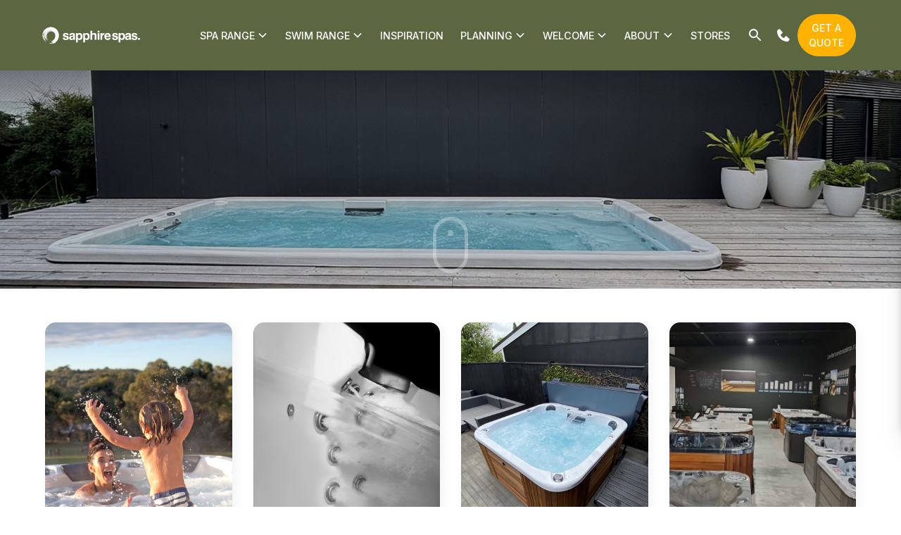

--- FILE ---
content_type: text/html; charset=utf-8
request_url: https://www.sapphirespas.nz/
body_size: 13471
content:
<!DOCTYPE html> <html data-wf-page="65273384f1b45faa9db3d26a" data-wf-site="64ebe73a17619179741196f4" lang="en-US"> <!--<![endif]--> <head> <title>Spa Pools, Swim Spas &amp; Plunge Pools | Australian made | Sapphire Spas NZ</title> <meta charset="utf-8"> <meta name="viewport" content="width=device-width, height=device-height, initial-scale=1.0, minimum-scale=1.0, maximum-scale=1.0, user-scalable=no" /> <meta http-equiv="Content-Type" content="text/html; charset=utf-8"> <meta https-equiv="X-UA-Compatible" content="IE=edge,chrome=1" /> <meta name="generator" content="Silverstripe CMS 5.4"> <meta http-equiv="Content-Type" content="text/html; charset=utf-8"> <meta name="description" content="Explore our range of spa pools, swim spas and plunge pools, designed for ultimate comfort and rejuvenation. View online or visit a local retailer store in NZ."> <link rel="canonical" href="https://www.sapphirespas.nz/"> <link rel="alternate" hreflang="en-nz" href="https://www.sapphirespas.nz/"><meta name="google-site-verification" content="y7ldmMHMSXvOUH_dD9xKhCZ7qKM2cM8nF2bRvMrVKZc"><meta name="google-site-verification" content="xa6_LxFOmsV-wCP5NnwdKyMjQmSyhJLuutzdlfrLoUY"> <link rel="icon" href="/favicon.ico?v=2" type="image/x-icon">   <script src="https://ajax.googleapis.com/ajax/libs/webfont/1.6.26/webfont.js" type="14280f7cc1d0d4902577bdd3-text/javascript"></script> <script type="14280f7cc1d0d4902577bdd3-text/javascript">WebFont.load({  google: {    families: ["Poppins:200,300,regular,500,600,700","Inter:200,300,regular,500,600,700"]  }});</script> <script type="14280f7cc1d0d4902577bdd3-text/javascript">!function(o,c){var n=c.documentElement,t=" w-mod-";n.className+=t+"js",("ontouchstart"in o||o.DocumentTouch&&c instanceof DocumentTouch)&&(n.className+=t+"touch")}(window,document);</script> <script type="14280f7cc1d0d4902577bdd3-text/javascript">
      (function(c,l,a,r,i,t,y){
          c[a]=c[a]||function(){(c[a].q=c[a].q||[]).push(arguments)};
          t=l.createElement(r);t.async=1;t.src="https://www.clarity.ms/tag/"+i;
          y=l.getElementsByTagName(r)[0];y.parentNode.insertBefore(t,y);
      })(window, document, "clarity", "script", "owo1zd0kdt");
  </script> <script type="14280f7cc1d0d4902577bdd3-text/javascript">
function gaLogEvent(category, action, label, value){
    if(typeof ga !== 'function') { console.log('ga() not defined'); return; }
    var command = ((typeof google_tag_manager !== 'undefined')? ga.getAll()[0].get('name') + '.' : '') + 'send';
    ga(command, 'event', {'eventCategory': category,'eventAction': action,'eventLabel': label,'eventValue': typeof value === 'undefined' ? 1 : value});
}
</script> <!-- Google Tag Manager --> <script type="14280f7cc1d0d4902577bdd3-text/javascript">(function(w,d,s,l,i){w[l]=w[l]||[];w[l].push({'gtm.start':
        new Date().getTime(),event:'gtm.js'});var f=d.getElementsByTagName(s)[0],
        j=d.createElement(s),dl=l!='dataLayer'?'&l='+l:'';j.async=true;j.src=
        '//www.googletagmanager.com/gtm.js?id='+i+dl;f.parentNode.insertBefore(j,f);
        })(window,document,'script','dataLayer','GTM-NLMWNNX');</script> <!-- End Google Tag Manager --> <style>
    * {
    -webkit-font-smoothing: antialiased;
    -moz-osx-font-smoothing: grayscale;
    -o-font-smoothing: antialiased;
  }
</style> <script type="14280f7cc1d0d4902577bdd3-text/javascript">function __loadcss(e){var o = e.target;o.removeEventListener('load',__loadcss);window.setTimeout(function(){o.rel='stylesheet'},500)}</script> <script type="14280f7cc1d0d4902577bdd3-text/javascript">
  function __APCSS(s) {
      var isFirefox = navigator.userAgent.toLowerCase().indexOf('firefox') > -1;
      var head = document.getElementsByTagName('head')[0];
      var tag = document.createElement('link');
      tag.href = s;
      if(isFirefox) {
          tag.rel = "stylesheet";
      } else {
          tag.rel = "preload";
          tag.addEventListener('load',__loadcss);
          tag.as='style';
      }
      head.appendChild(tag);
  }
</script> <script type="14280f7cc1d0d4902577bdd3-text/javascript">__APCSS("/_resources/themes/saps2023/css/assets/jquery-ui.css")</script> <noscript><link rel="stylesheet" href="/_resources/themes/saps2023/css/assets/jquery-ui.css"></noscript> <script src="/_resources/themes/saps2023/js/assets/js.cookie.min.js" type="14280f7cc1d0d4902577bdd3-text/javascript"></script> <script src="/_resources/themes/saps2023/js/assets/lottie-player.js" type="14280f7cc1d0d4902577bdd3-text/javascript"></script> <style>
    /* Focus state style for keyboard navigation for the focusable elements */
*[tabindex]:focus-visible,
input[type="file"]:focus-visible {
 outline: 0.125rem solid #4d65ff;
 outline-offset: 0.125rem;
}
/* Get rid of top margin on first element in any rich text element */
.w-richtext > :not(div):first-child, .w-richtext > div:first-child > :first-child {
margin-top: 0 !important;
}
/* Get rid of bottom margin on last element in any rich text element */
.w-richtext>:last-child, .w-richtext ol li:last-child, .w-richtext ul li:last-child {
  margin-bottom: 0 !important;
}
/* Prevent all click and hover interaction with an element */
.pointer-events-off {
  pointer-events: none;
}
/* Enables all click and hover interaction with an element */
.pointer-events-on {
pointer-events: auto;
}
/* Create a class of .div-square which maintains a 1:1 dimension of a div */
.div-square::after {
  content: "";
  display: block;
  padding-bottom: 100%;
}
/* Make sure containers never lose their center alignment */
.container-medium,.container-small, .container-large {
  margin-right: auto !important;
margin-left: auto !important;
}
/* 
Make the following elements inherit typography styles from the parent and not have hardcoded values. 
Important: You will not be able to style for example "All Links" in Designer with this CSS applied.
Uncomment this CSS to use it in the project. Leave this message for future hand-off.
*/
/*
a,
.w-input,
.w-select,
.w-tab-link,
.w-nav-link,
.w-dropdown-btn,
.w-dropdown-toggle,
.w-dropdown-link {
color: inherit;
text-decoration: inherit;
font-size: inherit;
}
*/
/* Apply "..." after 3 lines of text */
.text-style-3lines {
  display: -webkit-box;
  overflow: hidden;
  -webkit-line-clamp: 3;
  -webkit-box-orient: vertical;
}
/* Apply "..." after 2 lines of text */
.text-style-2lines {
  display: -webkit-box;
  overflow: hidden;
  -webkit-line-clamp: 2;
  -webkit-box-orient: vertical;
}
/* Adds inline flex display */
.display-inlineflex {
display: inline-flex;
}
/* These classes are never overwritten */
.hide {
display: none !important;
}
@media screen and (max-width: 991px) {
  .hide, .hide-tablet {
      display: none !important;
  }
}
@media screen and (max-width: 767px) {
  .hide-mobile-landscape{
    display: none !important;
  }
}
@media screen and (max-width: 479px) {
  .hide-mobile{
    display: none !important;
  }
}
.margin-0 {
margin: 0rem !important;
}
.padding-0 {
padding: 0rem !important;
}
.spacing-clean {
padding: 0rem !important;
margin: 0rem !important;
}
.margin-top {
margin-right: 0rem !important;
margin-bottom: 0rem !important;
margin-left: 0rem !important;
}
.padding-top {
padding-right: 0rem !important;
padding-bottom: 0rem !important;
padding-left: 0rem !important;
}
.margin-right {
margin-top: 0rem !important;
margin-bottom: 0rem !important;
margin-left: 0rem !important;
}
.padding-right {
padding-top: 0rem !important;
padding-bottom: 0rem !important;
padding-left: 0rem !important;
}
.margin-bottom {
margin-top: 0rem !important;
margin-right: 0rem !important;
margin-left: 0rem !important;
}
.padding-bottom {
padding-top: 0rem !important;
padding-right: 0rem !important;
padding-left: 0rem !important;
}
.margin-left {
margin-top: 0rem !important;
margin-right: 0rem !important;
margin-bottom: 0rem !important;
}
.padding-left {
padding-top: 0rem !important;
padding-right: 0rem !important;
padding-bottom: 0rem !important;
}
.margin-horizontal {
margin-top: 0rem !important;
margin-bottom: 0rem !important;
}
.padding-horizontal {
padding-top: 0rem !important;
padding-bottom: 0rem !important;
}
.margin-vertical {
margin-right: 0rem !important;
margin-left: 0rem !important;
}
.padding-vertical {
padding-right: 0rem !important;
padding-left: 0rem !important;
}
/* Apply "..." at 100% width */
.truncate-width { 
      width: 100%; 
  white-space: nowrap; 
  overflow: hidden; 
  text-overflow: ellipsis; 
}
/* Removes native scrollbar */
.no-scrollbar {
  -ms-overflow-style: none;
  overflow: -moz-scrollbars-none; 
}
.no-scrollbar::-webkit-scrollbar {
  display: none;
}
</style> <link rel="stylesheet" type="text/css" href="/_resources/themes/saps2023/css/assets/swiper-bundle.min.css?m=1757932785"> <link rel="stylesheet" type="text/css" href="/assets/_combinedfiles/saps-69b269a.css"> </head> <body class="HomePage "> <div id="fb-root"></div> <script async defer crossorigin="anonymous" src="https://connect.facebook.net/en_GB/sdk.js#xfbml=1&version=v17.0&appId=885020028586455&autoLogAppEvents=1" nonce="U1iBxNb4" type="14280f7cc1d0d4902577bdd3-text/javascript"></script> <!-- Google Tag Manager --> <noscript><iframe src="//www.googletagmanager.com/ns.html?id=GTM-NLMWNNX" height="0" width="0" style="display:none;visibility:hidden"></iframe></noscript> <!-- End Google Tag Manager --> <div class="page-wrapper"> <!-- <div class="preloader_wrapper"><img src="/_resources/themes/saps2023/images/sapphire-spas-logo-white.svg?m=1757932785" alt="" class="preloader_image"></div> --> <div data-animation="default" class="navbar_component BlogPost w-nav" data-easing2="ease" fs-scrolldisable-element="smart-nav" data-easing="ease" data-collapse="medium" data-w-id="3b820dad-6ef7-b25b-3fe1-4aee95e51f02" role="banner" data-duration="400" style="z-index:2001;"> <div class="navbar_container"> <a href="/" class="lottie-logo"> <lottie-player src="/_resources/themes/saps2023/images/sapphire-spas-logo-white.json?m=1757932785" background="transparent"  speed="0.8" autoplay class="logo" style="    min-width: 200px;
          margin-left: -40px;
          max-width: 350px;" height="100" width="217"></lottie-player> </a> <nav role="navigation" class="navbar_menu w-nav-menu"> <div data-hover="true" data-delay="300" data-w-id="3b820dad-6ef7-b25b-3fe1-4aee95e51f07" class="navbar_menu-dropdown is-mini w-dropdown"> <div class="navbar_dropdown-toggle"> <div class="dropdown-icon w-embed"><svg width="100%" height="100%" viewbox="0 0 16 16" fill="none" xmlns="http://www.w3.org/2000/svg"> <path fill-rule="evenodd" clip-rule="evenodd" d="M2.55806 6.29544C2.46043 6.19781 2.46043 6.03952 2.55806 5.94189L3.44195 5.058C3.53958 4.96037 3.69787 4.96037 3.7955 5.058L8.00001 9.26251L12.2045 5.058C12.3021 4.96037 12.4604 4.96037 12.5581 5.058L13.4419 5.94189C13.5396 6.03952 13.5396 6.19781 13.4419 6.29544L8.17678 11.5606C8.07915 11.6582 7.92086 11.6582 7.82323 11.5606L2.55806 6.29544Z" fill="currentColor"></path> </svg> </div> <div>Spa Range</div> </div> <nav class="navbar_dropdown-list is-mini w-dropdown-list"> <div class="navbar_dropdown-content is-mini"> <div class="navbar_dropdown-link-list"> <a href="/spa-pools/family" class="navbar_dropdown-link w-inline-block"> <div>Family &amp; Fun</div> </a> <a href="/spa-pools/luxurious" class="navbar_dropdown-link w-inline-block"> <div>Premium Hydrotherapy</div> </a> <a href="/spa-pools/ecoseries" class="navbar_dropdown-link w-inline-block"> <div>EcoSeries</div> </a> <a href="/spa-pools" class="navbar_dropdown-link w-inline-block"> <div>All Spa Range</div> </a> </div> </div> </nav> </div> <div data-hover="true" data-delay="300" data-w-id="3b820dad-6ef7-b25b-3fe1-4aee95e51f07" class="navbar_menu-dropdown is-mini w-dropdown"> <div class="navbar_dropdown-toggle"> <div class="dropdown-icon w-embed"><svg width="100%" height="100%" viewbox="0 0 16 16" fill="none" xmlns="http://www.w3.org/2000/svg"> <path fill-rule="evenodd" clip-rule="evenodd" d="M2.55806 6.29544C2.46043 6.19781 2.46043 6.03952 2.55806 5.94189L3.44195 5.058C3.53958 4.96037 3.69787 4.96037 3.7955 5.058L8.00001 9.26251L12.2045 5.058C12.3021 4.96037 12.4604 4.96037 12.5581 5.058L13.4419 5.94189C13.5396 6.03952 13.5396 6.19781 13.4419 6.29544L8.17678 11.5606C8.07915 11.6582 7.92086 11.6582 7.82323 11.5606L2.55806 6.29544Z" fill="currentColor"></path> </svg> </div> <div>Swim Range</div> </div> <nav class="navbar_dropdown-list is-mini w-dropdown-list"> <div class="navbar_dropdown-content is-mini"> <div class="navbar_dropdown-link-list"> <a href="/swim-spas/myswim-spas" class="navbar_dropdown-link w-inline-block"> <div>Swim Spas</div> </a> <a href="/swim-spas/plunge-pools" class="navbar_dropdown-link w-inline-block"> <div>Plunge</div> </a> <a href="/swim-spas/ecopools" class="navbar_dropdown-link w-inline-block"> <div>EcoPools</div> </a> <a href="/swim-spas" class="navbar_dropdown-link w-inline-block"> <div>All Swim Range</div> </a> </div> </div> </nav> </div> <a href="/spa-gallery" class="navbar_link w-inline-block no-dropdown"> <div>Inspiration</div> </a> <div data-hover="true" data-delay="300" data-w-id="3b820dad-6ef7-b25b-3fe1-4aee95e51f07" class="navbar_menu-dropdown  w-dropdown"> <div class="navbar_dropdown-toggle"> <div class="dropdown-icon w-embed"><svg width="100%" height="100%" viewbox="0 0 16 16" fill="none" xmlns="http://www.w3.org/2000/svg"> <path fill-rule="evenodd" clip-rule="evenodd" d="M2.55806 6.29544C2.46043 6.19781 2.46043 6.03952 2.55806 5.94189L3.44195 5.058C3.53958 4.96037 3.69787 4.96037 3.7955 5.058L8.00001 9.26251L12.2045 5.058C12.3021 4.96037 12.4604 4.96037 12.5581 5.058L13.4419 5.94189C13.5396 6.03952 13.5396 6.19781 13.4419 6.29544L8.17678 11.5606C8.07915 11.6582 7.92086 11.6582 7.82323 11.5606L2.55806 6.29544Z" fill="currentColor"></path> </svg> </div> <div>Planning</div> </div> <nav class="navbar_dropdown-list  w-dropdown-list"> <div class="navbar_dropdown-content "> <div class="navbar_dropdown-content-links"> <div class="navbar_dropdown-links-grid"> <a href="/prepare-for-delivery" target='_blank' rel='noopener' class="navbar_dropdown-image-link w-inline-block "> <img src="/_resources/themes/saps2023/images/pixel.png?m=1757932785" data-src="/assets/img/blog_images/kids-2-v2__FocusFillWyIwLjAwIiwiMC4wMCIsMzUwLDI1MF0.jpg" loading="lazy" alt="" class="navbar_dropdown-image lazy"> <div class="navbar_dropdown-image-link-text">how to PREPARE for your spa</div> </a> <a href="/install-your-spa" target='_blank' rel='noopener' class="navbar_dropdown-image-link w-inline-block "> <img src="/_resources/themes/saps2023/images/pixel.png?m=1757932785" data-src="/assets/img/gallery/SPA-POOL-crane-delivery-and-install-TAMWORTH/TAMWORTH-our-work-16__FocusFillWyIwLjAwIiwiMC4wMCIsMzUwLDI1MF0.jpg" loading="lazy" alt="" class="navbar_dropdown-image lazy"> <div class="navbar_dropdown-image-link-text">how to INSTALL your spa</div> </a> <a href="/why-choose-sapphire-spas" class="navbar_dropdown-image-link w-inline-block "> <img src="/_resources/themes/saps2023/images/pixel.png?m=1757932785" data-src="/assets/img/DISCOVER/thumbnail_underwaterblack1a-menu__FocusFillWyIwLjAwIiwiMC4wMCIsMzUwLDI1MF0.jpg" loading="lazy" alt="" class="navbar_dropdown-image lazy"> <div class="navbar_dropdown-image-link-text">Why choose Sapphire?</div> </a> <a href="/about" target='_blank' rel='noopener' class="navbar_dropdown-image-link w-inline-block "> <img src="/_resources/themes/saps2023/images/pixel.png?m=1757932785" data-src="/assets/img/aussie-made-campaign-logo2__FocusFillWyIwLjAwIiwiMC4wMCIsMzUwLDI1MF0.png" loading="lazy" alt="" class="navbar_dropdown-image lazy"> <div class="navbar_dropdown-image-link-text">AUSSIE MADE authenticity</div> </a> <a href="/how-to-choose-a-spa" class="navbar_dropdown-image-link w-inline-block no-image"> <div class="button is-secondary w-button nav">How To Choose a Spa</div> </a> <a href="/colours" class="navbar_dropdown-image-link w-inline-block no-image"> <div class="button is-secondary w-button nav">Colours</div> </a> <a href="/" class="navbar_dropdown-image-link w-inline-block no-image"> <div class="button is-secondary w-button nav">Gallery</div> </a> <a href="/blog" class="navbar_dropdown-image-link w-inline-block no-image"> <div class="button is-secondary w-button nav">Blog: Spa News</div> </a> </div> </div> </div> </nav> </div> <div data-hover="true" data-delay="300" data-w-id="3b820dad-6ef7-b25b-3fe1-4aee95e51f07" class="navbar_menu-dropdown  w-dropdown"> <div class="navbar_dropdown-toggle"> <div class="dropdown-icon w-embed"><svg width="100%" height="100%" viewbox="0 0 16 16" fill="none" xmlns="http://www.w3.org/2000/svg"> <path fill-rule="evenodd" clip-rule="evenodd" d="M2.55806 6.29544C2.46043 6.19781 2.46043 6.03952 2.55806 5.94189L3.44195 5.058C3.53958 4.96037 3.69787 4.96037 3.7955 5.058L8.00001 9.26251L12.2045 5.058C12.3021 4.96037 12.4604 4.96037 12.5581 5.058L13.4419 5.94189C13.5396 6.03952 13.5396 6.19781 13.4419 6.29544L8.17678 11.5606C8.07915 11.6582 7.92086 11.6582 7.82323 11.5606L2.55806 6.29544Z" fill="currentColor"></path> </svg> </div> <div>Welcome</div> </div> <nav class="navbar_dropdown-list  w-dropdown-list"> <div class="navbar_dropdown-content "> <div class="navbar_dropdown-content-links"> <div class="navbar_dropdown-links-grid"> <a href="/prepare-for-delivery" class="navbar_dropdown-image-link w-inline-block "> <img src="/_resources/themes/saps2023/images/pixel.png?m=1757932785" data-src="/assets/img/blog_images/kids-2-v2__FocusFillWyIwLjAwIiwiMC4wMCIsMzUwLDI1MF0.jpg" loading="lazy" alt="" class="navbar_dropdown-image lazy"> <div class="navbar_dropdown-image-link-text">how to PREPARE for your spa</div> </a> <a href="/install-your-spa" class="navbar_dropdown-image-link w-inline-block "> <img src="/_resources/themes/saps2023/images/pixel.png?m=1757932785" data-src="/assets/img/gallery/SPA-POOL-crane-delivery-and-install-TAMWORTH/TAMWORTH-our-work-16__FocusFillWyIwLjAwIiwiMC4wMCIsMzUwLDI1MF0.jpg" loading="lazy" alt="" class="navbar_dropdown-image lazy"> <div class="navbar_dropdown-image-link-text">how to INSTALL your spa</div> </a> <a href="/myspa-at-home" class="navbar_dropdown-image-link w-inline-block "> <img src="/_resources/themes/saps2023/images/pixel.png?m=1757932785" data-src="/assets/img/DISCOVER/IMG_1024__FocusFillWyIwLjAwIiwiMC4wMCIsMzUwLDI1MF0.jpeg" loading="lazy" alt="" class="navbar_dropdown-image lazy"> <div class="navbar_dropdown-image-link-text">set up &amp; ENJOY your spa</div> </a> <a href="/faqs" class="navbar_dropdown-image-link w-inline-block "> <img src="/_resources/themes/saps2023/images/pixel.png?m=1757932785" data-src="/assets/img/DISCOVER/SMART-TECHNOLOGY/Screen-Shot-2021-08-12-at-12__FocusFillWyIwLjAwIiwiMC4wMCIsMzUwLDI1MF0.24.18-pm.png" loading="lazy" alt="" class="navbar_dropdown-image lazy"> <div class="navbar_dropdown-image-link-text">Tips / Tricks / Troubleshooting</div> </a> <a href="/support-hub" class="navbar_dropdown-image-link w-inline-block no-image"> <div class="button is-secondary w-button nav">Support Hub</div> </a> <a href="/spa-parts" class="navbar_dropdown-image-link w-inline-block no-image"> <div class="button is-secondary w-button nav">Spare Parts</div> </a> <a href="/warranty" class="navbar_dropdown-image-link w-inline-block no-image"> <div class="button is-secondary w-button nav">Warranty &amp; Registration</div> </a> <a href="/service-request" class="navbar_dropdown-image-link w-inline-block no-image"> <div class="button is-secondary w-button nav">Service Request</div> </a> </div> </div> </div> </nav> </div> <div data-hover="true" data-delay="300" data-w-id="3b820dad-6ef7-b25b-3fe1-4aee95e51f07" class="navbar_menu-dropdown  w-dropdown"> <div class="navbar_dropdown-toggle"> <div class="dropdown-icon w-embed"><svg width="100%" height="100%" viewbox="0 0 16 16" fill="none" xmlns="http://www.w3.org/2000/svg"> <path fill-rule="evenodd" clip-rule="evenodd" d="M2.55806 6.29544C2.46043 6.19781 2.46043 6.03952 2.55806 5.94189L3.44195 5.058C3.53958 4.96037 3.69787 4.96037 3.7955 5.058L8.00001 9.26251L12.2045 5.058C12.3021 4.96037 12.4604 4.96037 12.5581 5.058L13.4419 5.94189C13.5396 6.03952 13.5396 6.19781 13.4419 6.29544L8.17678 11.5606C8.07915 11.6582 7.92086 11.6582 7.82323 11.5606L2.55806 6.29544Z" fill="currentColor"></path> </svg> </div> <div>About</div> </div> <nav class="navbar_dropdown-list  w-dropdown-list"> <div class="navbar_dropdown-content "> <div class="navbar_dropdown-content-links"> <div class="navbar_dropdown-links-grid"> <a href="/contact" class="navbar_dropdown-image-link w-inline-block "> <img src="/_resources/themes/saps2023/images/pixel.png?m=1757932785" data-src="/assets/img/menus/Screen-Shot-2019-12-16-at-2__FocusFillWyIwLjAwIiwiMC4wMCIsMzUwLDI1MF0.32.27-pm.png" loading="lazy" alt="" class="navbar_dropdown-image lazy"> <div class="navbar_dropdown-image-link-text">CONTACT US</div> </a> <a href="/warranty" class="navbar_dropdown-image-link w-inline-block "> <img src="/_resources/themes/saps2023/images/pixel.png?m=1757932785" data-src="/assets/img/contact_stores/Hamilton/poolquip-hobart-brad-kids-swim-spa__FocusFillWyIwLjAwIiwiMC4wMCIsMzUwLDI1MF0.jpg" loading="lazy" alt="" class="navbar_dropdown-image lazy"> <div class="navbar_dropdown-image-link-text">trusted WARRANTY</div> </a> <a href="/why-choose-sapphire-spas" class="navbar_dropdown-image-link w-inline-block "> <img src="/_resources/themes/saps2023/images/pixel.png?m=1757932785" data-src="/assets/img/DISCOVER/thumbnail_underwaterblack1a-menu__FocusFillWyIwLjAwIiwiMC4wMCIsMzUwLDI1MF0.jpg" loading="lazy" alt="" class="navbar_dropdown-image lazy"> <div class="navbar_dropdown-image-link-text">Why Choose Sapphire?</div> </a> <a href="/about" target='_blank' rel='noopener' class="navbar_dropdown-image-link w-inline-block "> <img src="/_resources/themes/saps2023/images/pixel.png?m=1757932785" data-src="/assets/img/aussie-made-campaign-logo2__FocusFillWyIwLjAwIiwiMC4wMCIsMzUwLDI1MF0.png" loading="lazy" alt="" class="navbar_dropdown-image lazy"> <div class="navbar_dropdown-image-link-text">Proudly Australian Made</div> </a> <a href="/country-selector" class="navbar_dropdown-image-link w-inline-block no-image"> <div class="button is-secondary w-button nav">Exporting Worldwide</div> </a> <a href="/swim-spa-reviews" class="navbar_dropdown-image-link w-inline-block no-image"> <div class="button is-secondary w-button nav">Customer Reviews</div> </a> <a href="/blog" class="navbar_dropdown-image-link w-inline-block no-image"> <div class="button is-secondary w-button nav">Blog : Spa News</div> </a> <a href="/spa-pools/family" target='_blank' rel='noopener' class="navbar_dropdown-image-link w-inline-block no-image"> <div class="button is-secondary w-button nav">Best Sellers</div> </a> </div> </div> </div> </nav> </div> <a href="/find-a-store" class="navbar_link w-inline-block no-dropdown"> <div>Stores</div> </a> <div class="navbar_contact-wrapper navbar_dropdown-toggle is-search"> <a href="/wizard" class="navbar_link w-inline-block" aria-label="Search Our Website"> <div class="icon-embed-xsmall w-embed"> <svg xmlns="http://www.w3.org/2000/svg" xmlns:xlink="http://www.w3.org/1999/xlink" aria-hidden="true" role="img" class="iconify iconify--ic" width="100%" height="100%" preserveaspectratio="xMidYMid meet" viewbox="0 0 24 24"> <path fill="currentColor" d="M15.5 14h-.79l-.28-.27a6.5 6.5 0 0 0 1.48-5.34c-.47-2.78-2.79-5-5.59-5.34a6.505 6.505 0 0 0-7.27 7.27c.34 2.8 2.56 5.12 5.34 5.59a6.5 6.5 0 0 0 5.34-1.48l.27.28v.79l4.25 4.25c.41.41 1.08.41 1.49 0c.41-.41.41-1.08 0-1.49L15.5 14zm-6 0C7.01 14 5 11.99 5 9.5S7.01 5 9.5 5S14 7.01 14 9.5S11.99 14 9.5 14z"></path> </svg> </div> </a> </div> <div class="navbar_contact-wrapper"> <a href="tel:0800 477 276 " class="navbar_link w-inline-block" aria-label="0800 477 276"> <div class="icon-embed-xsmall w-embed"><svg xmlns="http://www.w3.org/2000/svg" xmlns:xlink="http://www.w3.org/1999/xlink" aria-hidden="true" role="img" class="iconify iconify--bx" width="100%" height="100%" preserveaspectratio="xMidYMid meet" viewbox="0 0 24 24"> <path d="M20.487 17.14l-4.065-3.696a1.001 1.001 0 0 0-1.391.043l-2.393 2.461c-.576-.11-1.734-.471-2.926-1.66c-1.192-1.193-1.553-2.354-1.66-2.926l2.459-2.394a1 1 0 0 0 .043-1.391L6.859 3.513a1 1 0 0 0-1.391-.087l-2.17 1.861a1 1 0 0 0-.29.649c-.015.25-.301 6.172 4.291 10.766C11.305 20.707 16.323 21 17.705 21c.202 0 .326-.006.359-.008a.992.992 0 0 0 .648-.291l1.86-2.171a.997.997 0 0 0-.085-1.39z" fill="currentColor"></path> </svg></div> <div class="phone-text">0800 477 276 </div> </a> </div> </nav> <div class="navbar_menu-quote"> <a href="#" class="button is-quote w-inline-block">Get a Quote</a> </div> <div class="navbar_menu-button w-nav-button"> <div class="menu-icon"> <div class="menu-icon_line-top"></div> <div class="menu-icon_line-middle"> <div class="menu-icon_line-middle-inner"></div> </div> <div class="menu-icon_line-bottom"></div> </div> </div> </div> </div> <main class="main-wrapper"> <header class="section_header swiper  page-swiper"> <div class="swiper-wrapper"> <div class="swiper-slide"> <div class="padding-global"> <div class="container-large"> <div class="header_content thirds"> <div  data-w-id="8c00c163-c355-f0e7-99a6-81550791b69b" style="opacity:0"  class="header_content-left"> <div> <div class="banner-content margin-bottom margin-small"> <h2>The largest range of Aussie Made Sapphire Spas sold in&nbsp;local showrooms across New Zealand</h2> </div> <div class="margin-top margin-medium"> <div class="button-group no-stretch-left"> <a  href="/quick-enquiry"  class="button w-button custom-button" target="_blank">Get a quick idea of price</a> <a  href="/spa-pools"  class="button w-button" target="_blank">View our Spas</a> </div> </div> </div> </div> <div class="header_content-right"> <a href="/about"> <img height="100" width="120" src="/_resources/themes/saps2023/images/pixel.png?m=1757932785" data-src="/_resources/themes/saps2023/images/Australian-Made-Owned.png?m=1757932785" loading="lazy"  style="opacity:0" data-w-id="3ed1505d-05a9-c68e-8d60-d51325aa1b81"  alt="Australian Made Logo" class="header_australia-logo lazy"> </a> </div> </div> </div> <div class="header_background-wrapper"> <div class="header_overlay-top"></div> <div class="header_overlay" ></div> <img
                src="/_resources/themes/saps2023/images/pixel.png?m=1757932785"
                data-src="/assets/img/contact_stores/AUCKLAND-Lunn-Ave-Retail/IMG_3412-web-1.jpg"
                height="1000"
                width="1920"
            
                loading="lazy"
                srcset="/assets/img/contact_stores/AUCKLAND-Lunn-Ave-Retail/IMG_3412-web-1__ScaleWidthWzUwMF0.jpg 500w,/assets/img/contact_stores/AUCKLAND-Lunn-Ave-Retail/IMG_3412-web-1__ScaleWidthWzgwMF0.jpg 800w,  /assets/img/contact_stores/AUCKLAND-Lunn-Ave-Retail/IMG_3412-web-1__ScaleWidthWzEwODBd.jpg 1080w, /assets/img/contact_stores/AUCKLAND-Lunn-Ave-Retail/IMG_3412-web-1__ScaleWidthWzE2MDBd.jpg 1600w, /assets/img/contact_stores/AUCKLAND-Lunn-Ave-Retail/IMG_3412-web-1.jpg 1920w"
                data-srcset=" /assets/img/contact_stores/AUCKLAND-Lunn-Ave-Retail/IMG_3412-web-1__ScaleWidthWzUwMF0.jpg 500w,/assets/img/contact_stores/AUCKLAND-Lunn-Ave-Retail/IMG_3412-web-1__ScaleWidthWzgwMF0.jpg 800w, /assets/img/contact_stores/AUCKLAND-Lunn-Ave-Retail/IMG_3412-web-1__ScaleWidthWzEwODBd.jpg 1080w, /assets/img/contact_stores/AUCKLAND-Lunn-Ave-Retail/IMG_3412-web-1__ScaleWidthWzE2MDBd.jpg 1600w, /assets/img/contact_stores/AUCKLAND-Lunn-Ave-Retail/IMG_3412-web-1.jpg 1920w"
                alt=""
                class="header_background-image lazy" style="object-position:% %;"> </div> <a class="banner-scroll_animation" href="#start-page"> <div data-w-id="b4fc2fa5-026f-db3d-b3d7-079e9c1e6ba3" data-animation-type="lottie" data-src="/_resources/themes/saps2023/images/scroll-animation.json?m=1757932785" data-loop="1" data-direction="1" data-autoplay="1" data-is-ix2-target="0" data-renderer="svg" data-default-duration="1.5" data-duration="0"> </div> </a> </div> </div> </div> <div height="44" width="27" class="swiper-button-prev"></div> <div height="44" width="27" class="swiper-button-next"></div> </header> <div class="block-anchor" id="start-page"></div> <style>
  .custom-button {
    animation: flash 0.8s infinite alternate;
    transition: transform 0.2s ease;
  }

  @keyframes flash {
    0% { opacity: 1; transform: scale(1.03); font-weight: bold; }
    100% { opacity: 0.6; transform: scale(1); font-weight: normal; }
  }

  
  
    .custom-button {
      background-color: #ffb300 !important;
      border-color: #ffb300 !important;
    }
  
  
  
</style> <div class="element scroller-anchor saps__models__block__cardsblock" id="e1094"> <div class="block-anchor" id="block-e1094"></div> <section class="section_content"> <div class="padding-global"> <div class="container-large"> <div class="padding-section-small"> <div class="cards"> <a href="/spa-pools/family" target="_blank" class="card"> <div id="block-e1094-c1" class="card-anchor"></div> <div class="card-image" style="background-image: url(/assets/img/features/family/family-and-fun-main__ScaleWidthWzcwMF0.jpg)"> <div class="card-heading"> <h3>BEST VALUE SPAS</h3> </div> </div> <div class="card-info"> <p>Looking for a spa for family, friends and kids, then start with our Family &amp; Fun range, sized to fit your average backyard or deck</p> <div class="button"> <div>View Family &amp; Fun</div> </div> </div> </a> <a href="/spa-pools/luxurious" target="_blank" class="card"> <div id="block-e1094-c2" class="card-anchor"></div> <div class="card-image" style="background-image: url(/assets/img/menus/20160906-_NEF0981aaa-flipped__ScaleWidthWzcwMF0.jpg)"> <div class="card-heading"> <h3>TOP OF THE RANGE</h3> </div> </div> <div class="card-info"> <p>With more pumps and maximum jets, we've packed as much as we can into our Premium Hydrotherapy spas for the ultimate massage</p> <div class="button"> <div>View Premium Hydrotherapy</div> </div> </div> </a> <a href="/wizard" target="_blank" class="card"> <div id="block-e1094-c3" class="card-anchor"></div> <div class="card-image" style="background-image: url(/assets/img/gallery/spa-pool-installations/Wanganui-AUGUST21/wanganui-pool-clinic-myDelight-silverwhite-cedar-04-copy__ScaleWidthWzcwMF0.jpeg)"> <div class="card-heading"> <h3>HELP ME CHOOSE</h3> </div> </div> <div class="card-info"> <p>Find a spa that fits your lifestyle, budget &amp; backyard perfectly</p> <div class="button"> <div>Start Here</div> </div> </div> </a> <a href="/find-a-store" target="_blank" class="card"> <div id="block-e1094-c4" class="card-anchor"></div> <div class="card-image" style="background-image: url(/assets/img/contact_stores/tamworth/received_446106700535173__ScaleWidthWzcwMF0.jpeg)"> <div class="card-heading"> <h3>FIND A STORE</h3> </div> </div> <div class="card-info"> <p>Find a store near you for real people &amp; real support</p> <div class="button"> <div>View Stores</div> </div> </div> </a> </div> </div> </div> </div> </section> </div> <div class="element scroller-anchor dnadesign__elemental__models__elementcontent" id="e1095"> <div class="block-anchor" id="block-e1095"></div> <section class="section_content"> <div class="padding-global"> <div class="container-large"> <div class="padding-section-small"> <div class="max-width-large"> <div class="text-rich-text w-richtext"> <h1 class="text-center">Authentically Australian Made</h1><p class="p1"><span><video height="480" width="854" controls="" preload="none" class="contentvideo" poster="https://www.sapphirespas.com.au/assets/Videos/Posters/98__FocusFillWyIwLjAwIiwiMC4wMCIsODU0LDQ4MF0.jpg" id="video98"> <source type="video/mp4" src="https://www.sapphirespas.com.au/_videos/98/854x480_98s.mp4"></source>
    Your browser does not support the video tag.
</video> </span></p> </div> </div> </div> </div> </div> </section> </div> <div class="element scroller-anchor saps__models__block__featuresection" id="e961"> <div class="block-anchor" id="block-e961"></div> <section class="section_ambassador"> <div class="padding-global"> <div class="container-large"> <div class="padding-section-small"> <div class="w-layout-grid layout_component"> <a href="/assets/img/gallery/spa-pool-installations/wanganui-pool-clinic-myDelight-silverwhite-cedar-03-copy_FitWzEwMDAsMTAwMF0.jpeg" id="w-node-_168dcc2a-0096-e022-7e76-0d51b7025970-9db3d26a" data-w-id="168dcc2a-0096-e022-7e76-0d51b7025970" data-fancybox="gallery" data-caption="" title="" rel="gallerypost" class="gallery_image-wrapper"> <img src="/assets/img/gallery/spa-pool-installations/wanganui-pool-clinic-myDelight-silverwhite-cedar-03-copy_FitWzEwMDAsMTAwMF0.jpeg" loading="lazy" alt="" class="gallery_image" alt=""> </a> <div data-w-id="3ed1505d-05a9-c68e-8d60-d51325aa1e44" style="opacity:0" class="layout_content"> <div class="margin-bottom margin-small"> <img src="/_resources/themes/saps2023/images/pixel.png?m=1757932785" data-src="/_resources/themes/saps2023/images/Australian-Made-Owned.png?m=1757932785" loading="lazy" style="opacity:0;margin-left:-19px;" data-w-id="3ed1505d-05a9-c68e-8d60-d51325aa1e46" alt="" class=" lazy"></div> <div class="margin-bottom margin-small"> <h2 class="heading-style-h6">Earning the right to display the Australian Made logo : the mark of Aussie authenticity</h2> </div> <div class="text-rich-text w-richtext"> <p>The 'green &amp; gold kangaroo' logo is Australia's most trusted, recognised and widely used symbol which ensures products that carry the logo are certified as 'genuinely Australian'.</p><p>This means you can be sure you’re buying authentic, premium-quality products that originate from our clean, green environment and are made to demanding Australian standards.</p><p>Read more about 'How we've Achieved Aussie Made Certification'&nbsp;</p> </div> <div class="margin-top margin-small"> <div class="button-group single"> <a class="button w-button" href="/about" target="_blank">Why Choose Aussie Made?</a> </div> </div> </div> </div> </div> </div> </div> </section> </div> <div class="element scroller-anchor saps__models__block__warrantyblock" id="e1096"> <div class="block-anchor" id="block-e1096"></div> <section class="section_content background-color-black" > <div class="padding-global"> <div class="container-large"> <div class="padding-section-small"> <div class="max-width-large"> <img loaded="lazy" class="lazy warranty-image" src="/_resources/themes/saps2023/images/TRUSTED-WARRANTY-2.png?m=1757932785"/> <div class="margin-bottom margin-small center"> <h2 data-w-id="168dcc2a-0096-e022-7e76-0d51b7025967" style="opacity:0">Trusted Warranty Backed by Aussies</h2> </div> <div class="margin-bottom margin-medium"> <div class="text-rich-text w-richtext text-center" > <a class="btn-blue" rel="noopener" href="/warranty" target="_blank" contenteditable="false" style="cursor: pointer;">10 year warranty</a> </div> </div> <div class="columns-block_grid row-5"> <div class="colums-block_item"> <div class="margin-bottom margin-small center"> <img loaded="lazy" class="lazy circle" src="/assets/img/DISCOVER/Screen-Shot-2022-05-19-at-4__FocusFillWyIwLjAwIiwiMC4wMCIsMTUwLDE1MF0.17.29-pm.png"> </div> <div class="margin-bottom margin-xsmall center"> <h6>STRUCTURAL SHELL</h6> <p>10 years</p> </div> <div> </div> </div> <div class="colums-block_item"> <div class="margin-bottom margin-small center"> <img loaded="lazy" class="lazy circle" src="/assets/img/options/colour/EnviroGum_01-crop__FocusFillWyIwLjAwIiwiMC4wMCIsMTUwLDE1MF0.jpg"> </div> <div class="margin-bottom margin-xsmall center"> <h6>TIMBER CABINET</h6> <p>5 years</p> </div> <div> </div> </div> <div class="colums-block_item"> <div class="margin-bottom margin-small center"> <img loaded="lazy" class="lazy circle" src="/assets/img/spa-pools/CHOICE-RANGE/myretreatEXTREME/myretreatEXTREME-web-IMG_6658__FocusFillWyIwLjAwIiwiMC4wMCIsMTUwLDE1MF0.jpg"> </div> <div class="margin-bottom margin-xsmall center"> <h6>INTERIOR SURFACE</h6> <p>5 years</p> </div> <div> </div> </div> <div class="colums-block_item"> <div class="margin-bottom margin-small center"> <img loaded="lazy" class="lazy circle" src="/assets/img/DISCOVER/Aussie-made/powerful-pumps/blue-pump-with-gate-valve__FocusFillWyIwLjAwIiwiMC4wMCIsMTUwLDE1MF0.png"> </div> <div class="margin-bottom margin-xsmall center"> <h6>EQUIPMENT</h6> <p>3 years</p> </div> <div> </div> </div> <div class="colums-block_item"> <div class="margin-bottom margin-small center"> <img loaded="lazy" class="lazy circle" src="/assets/img/home-page/DSC03093a-jets-just-turning-on__FocusFillWyIwLjAwIiwiMC4wMCIsMTUwLDE1MF0.jpg"> </div> <div class="margin-bottom margin-xsmall center"> <h6>NO LEAK JETS</h6> <p>3 years</p> </div> <div> </div> </div> </div> </div> </div> </div> </div> </section> </div> </main> <footer data-w-id="483cf0cc-8858-f843-9266-0fe0e5b84dd2" class="footer_component" style="position: relative;
  overflow: hidden;"> <div class="padding-global"> <div class="container-large"> <div class="padding-vertical padding-xxlarge"> <div class="w-layout-grid footer_top-wrapper"> <div id="w-node-_483cf0cc-8858-f843-9266-0fe0e5b84dd7-e5b84dd2" class="footer_logos"> <a href="/" id="w-node-_483cf0cc-8858-f843-9266-0fe0e5b84dd8-e5b84dd2" class="footer_logo-link w-nav-brand" aria-label="Go To Home Page"> <img src="/_resources/themes/saps2023/images/pixel.png?m=1757932785" data-src="/_resources/themes/saps2023/images/sapphire-spas-logo-white.svg?m=1757932785" loading="lazy" alt="" class="footer_logo lazy"></a> <div class="w-layout-grid footer_social-icons"> <a href="https://www.facebook.com/sapphirespasnz/" class="footer_social-link w-inline-block" aria-label="Our Facebook Link"> <div class="icon-embed-xsmall w-embed"> <svg width="100%" height="100%" viewbox="0 0 24 24" fill="none" xmlns="http://www.w3.org/2000/svg"> <path d="M22 12.0611C22 6.50451 17.5229 2 12 2C6.47715 2 2 6.50451 2 12.0611C2 17.0828 5.65684 21.2452 10.4375 22V14.9694H7.89844V12.0611H10.4375V9.84452C10.4375 7.32296 11.9305 5.93012 14.2146 5.93012C15.3088 5.93012 16.4531 6.12663 16.4531 6.12663V8.60261H15.1922C13.95 8.60261 13.5625 9.37822 13.5625 10.1739V12.0611H16.3359L15.8926 14.9694H13.5625V22C18.3432 21.2452 22 17.083 22 12.0611Z" fill="CurrentColor"></path> </svg> </div> </a> <a href="https://www.instagram.com/sapphirespasnz/" class="footer_social-link w-inline-block" aria-label="Our Instagram Link"> <div class="icon-embed-xsmall w-embed"> <svg width="100%" height="100%" viewbox="0 0 24 24" fill="none" xmlns="http://www.w3.org/2000/svg"> <path fill-rule="evenodd" clip-rule="evenodd" d="M16 3H8C5.23858 3 3 5.23858 3 8V16C3 18.7614 5.23858 21 8 21H16C18.7614 21 21 18.7614 21 16V8C21 5.23858 18.7614 3 16 3ZM19.25 16C19.2445 17.7926 17.7926 19.2445 16 19.25H8C6.20735 19.2445 4.75549 17.7926 4.75 16V8C4.75549 6.20735 6.20735 4.75549 8 4.75H16C17.7926 4.75549 19.2445 6.20735 19.25 8V16ZM16.75 8.25C17.3023 8.25 17.75 7.80228 17.75 7.25C17.75 6.69772 17.3023 6.25 16.75 6.25C16.1977 6.25 15.75 6.69772 15.75 7.25C15.75 7.80228 16.1977 8.25 16.75 8.25ZM12 7.5C9.51472 7.5 7.5 9.51472 7.5 12C7.5 14.4853 9.51472 16.5 12 16.5C14.4853 16.5 16.5 14.4853 16.5 12C16.5027 10.8057 16.0294 9.65957 15.1849 8.81508C14.3404 7.97059 13.1943 7.49734 12 7.5ZM9.25 12C9.25 13.5188 10.4812 14.75 12 14.75C13.5188 14.75 14.75 13.5188 14.75 12C14.75 10.4812 13.5188 9.25 12 9.25C10.4812 9.25 9.25 10.4812 9.25 12Z" fill="CurrentColor"></path> </svg> </div> </a> <a href="https://www.youtube.com/user/SapphireSpas " class="footer_social-link w-inline-block" aria-label="Our Youtube Link"> <div class="icon-embed-xsmall w-embed"> <svg width="100%" height="100%" viewbox="0 0 24 24" fill="none" xmlns="http://www.w3.org/2000/svg"> <path fill-rule="evenodd" clip-rule="evenodd" d="M20.5686 4.77345C21.5163 5.02692 22.2555 5.76903 22.5118 6.71673C23.1821 9.42042 23.1385 14.5321 22.5259 17.278C22.2724 18.2257 21.5303 18.965 20.5826 19.2213C17.9071 19.8831 5.92356 19.8015 3.40294 19.2213C2.45524 18.9678 1.71595 18.2257 1.45966 17.278C0.827391 14.7011 0.871044 9.25144 1.44558 6.73081C1.69905 5.78311 2.44116 5.04382 3.38886 4.78753C6.96561 4.0412 19.2956 4.282 20.5686 4.77345ZM9.86682 8.70227L15.6122 11.9974L9.86682 15.2925V8.70227Z" fill="CurrentColor"></path> </svg> </div> </a> </div> <a href="/spa-range" class="button w-button">Range Overview</a> </div> <div class="footer_link-list"> <div class="margin-bottom margin-xsmall"> <div class="text-weight-semibold">Spa Range</div> </div> <a href="/spa-pools/family" class="footer_link">Family &amp; Fun</a> <a href="/spa-pools/luxurious" class="footer_link">Premium Hydrotherapy</a> <a href="/spa-pools/ecoseries" class="footer_link">EcoSeries</a> <a href="/spa-pools" class="footer_link">All Spa Range</a> </div> <div class="footer_link-list"> <div class="margin-bottom margin-xsmall"> <div class="text-weight-semibold">Swim Range</div> </div> <a href="/swim-spas/myswim-spas" class="footer_link">Swim Spas</a> <a href="/swim-spas/plunge-pools" class="footer_link">Plunge</a> <a href="/swim-spas/ecopools" class="footer_link">EcoPools</a> <a href="/swim-spas" class="footer_link">All Swim Range</a> </div> <div class="footer_link-list"> <div class="margin-bottom margin-xsmall"> <div class="text-weight-semibold">Support</div> </div> <a href="https://www.youtube.com/watch?v=bMOa-s-zs5k&amp;list=PL9iROpY9us2pE0j1DA6xRi79kggqrKEc3" class="footer_link">mySpa@HOME</a> <a href="/user-manuals" class="footer_link">User Manuals</a> <a href="/spa-parts" class="footer_link">Spare Parts</a> <a href="/warranty-registration" class="footer_link">Warranty Registration</a> <a href="/service-request" class="footer_link">Service Request</a> <a href="/find-a-store" class="footer_link">Where to Buy</a> </div> <div class="footer_link-list"> <div class="margin-bottom margin-xsmall"> <div class="text-weight-semibold">About</div> </div> <a href="/why-choose-sapphire-spas" class="footer_link">Why choose Sapphire?</a> <a href="/about" class="footer_link">Proudly Australian</a> <a href="/warranty" class="footer_link">Our Warranty</a> <a href="/country-selector" class="footer_link">Proudly Exporting Worldwide</a> <a href="/swim-spa-reviews" class="footer_link">Customer Reviews</a> </div> </div> <div class="padding-top padding-medium"> <div class="footer_bottom-wrapper"> <div class="w-layout-grid footer_legal-list"> <a href="/faqs" class="footer_link">FAQs</a> <a href="/blog" class="footer_link">Blog</a> <a href="https://dealers.sapphirespas.com.au/" class="footer_link">Dealers Login</a> <a href="/find-a-store" class="footer_link">Where to Buy</a> <a href="/contact" class="footer_link">Contact</a> <a href="https://www.sapphirespas.com.au/all-widgets" class="footer_link">Widgets</a> </div> </div> <div id="w-node-_483cf0cc-8858-f843-9266-0fe0e5b84e26-e5b84dd2" class="footer_credit-text">© 2025 Sapphire Spas. All rights reserved.</div> <div class="margin-top margin-xxsmall"> <a href="https://www.bytemedia.co.nz/" target="_blank" class="footer_link">Website by Byte Media</a> </div> </div> </div> </div> </div> <div id="recaptchabadgeplaceholder"></div> </footer> <div class="modal" id="fullLeadModal"> <div class="modal-content" style="background:#f8f8f8"> <div style="padding-bottom:1rem;"> <span class="modal-close">&times;</span> <h4 class="heading-style-h2 modal-title" id="fullLeadModalLabel"></h4> </div> <div class="modal-body"> <div class="full-lead-greeting"></div> <form id="fullleadform" action="/home/FullLeadForm" method="POST" enctype="application/x-www-form-urlencoded" class="form no-border lead-form"> <p id="fullleadform_error" class="message " style="display: none"></p> <fieldset> <input type="hidden" name="FormType" value="Popup Form" class="hidden" id="fullleadform_FormType" /> <input type="hidden" name="FormTitle" class="hidden" id="fullleadform_FormTitle" /> <input type="hidden" name="FormRedirect" class="hidden" id="fullleadform_FormRedirect" /> <input type="hidden" name="LikesSpa" class="hidden" id="fullleadform_LikesSpa" /> <div id="fullleadform_Name_Holder" class="field text form-field-wrapper"> <label class="left" for="fullleadform_Name">Full Name</label> <div class="middleColumn"> <input type="text" name="Name" class="text form-field-wrapper" id="fullleadform_Name" required="required" aria-required="true" /> </div> </div> <div class="form-column-wrapper"> <div id="fullleadform_Email_Holder" class="field email text form-field-wrapper"> <label class="left" for="fullleadform_Email">Email Address</label> <div class="middleColumn"> <input type="email" name="Email" class="email text form-field-wrapper" id="fullleadform_Email" required="required" aria-required="true" /> </div> </div> <div id="fullleadform_Phone_Holder" class="field text form-field-wrapper"> <label class="left" for="fullleadform_Phone">Phone Number</label> <div class="middleColumn"> <input type="text" name="Phone" class="text form-field-wrapper" id="fullleadform_Phone" required="required" aria-required="true" /> </div> </div> </div> <div id="fullleadform_ExtraInfo_Holder" class="field text extraInfo"> <label class="left" for="fullleadform_ExtraInfo">Extra Info</label> <div class="middleColumn"> <input type="text" name="ExtraInfo" class="text extraInfo" id="fullleadform_ExtraInfo" /> </div> </div> <input type="hidden" name="Recaptcha" id="fullleadform_Recaptcha" class="hidden-recaptcha" action="fullleadform" data-sitekey="6LfIaIUqAAAAACPR_vkeIT0DstI_gRAate4GwHxG" /> <div class="form-column-wrapper"> <div id="fullleadform_PostCode_Holder" class="field postcode form-field-wrapper"> <label class="left" for="fullleadform_PostCode">Post Code</label> <div class="middleColumn"> <input type="text" name="PostCode" class="postcode form-field-wrapper" id="fullleadform_PostCode" required="required" aria-required="true" /> </div> </div> <div id="fullleadform_ContactVia_Holder" class="field dropdown form-field-wrapper"> <label class="left" for="fullleadform_ContactVia">Preferred contact method</label> <div class="middleColumn"> <select name="ContactVia" class="dropdown form-field-wrapper" id="fullleadform_ContactVia"> <option value="Phone"
		
		
		>Phone
	</option> <option value="Email"
		
		
		>Email
	</option> </select> </div> </div> </div> <div id="fullleadform_Message_Holder" class="field textarea form-field-wrapper"> <label class="left" for="fullleadform_Message">Message</label> <div class="middleColumn"> <textarea name="Message" class="textarea form-field-wrapper" id="fullleadform_Message" rows="5" cols="20"></textarea> </div> </div> <div id="fullleadform_AllowCommunication_Holder" class="field checkbox communication-checkbox"> <input type="checkbox" name="AllowCommunication" value="1" class="checkbox communication-checkbox" id="fullleadform_AllowCommunication" checked="checked" /> <label class="right" for="fullleadform_AllowCommunication">I agree to receive communication from Sapphire Spas</label> </div> <div class="clear"><!-- --></div> </fieldset> <div class="btn-toolbar"> <input type="submit" name="action_fullLeadFormSubmit" value="Submit" class="action button w-button" id="fullleadform_action_fullLeadFormSubmit" /> </div> </form> </div> </div> </div> </div> <!-- <div class="navbar_quote-button-wrapper"> <a href="#" class="button is-quote w-inline-block"> <div class="text-style-transform">Get a Quote</div> </a> </div> --> <div class="SlideContactForm"> <div class="form"> <span class="modal-close">&times;</span> <form id="SlideContact" action="/home/QuickEnquiryForm" method="POST" enctype="application/x-www-form-urlencoded" class="form main-contact lead-form"> <p id="SlideContact_error" class="message " style="display: none"></p> <fieldset> <input type="hidden" name="FormType" value="OrangeCTA" class="hidden" id="SlideContact_FormType" /> <input type="hidden" name="UTMSource" class="hidden" id="SlideContact_UTMSource" /> <input type="hidden" name="UTMMedium" class="hidden" id="SlideContact_UTMMedium" /> <input type="hidden" name="UTMCampaign" class="hidden" id="SlideContact_UTMCampaign" /> <input type="hidden" name="UTMAdGroup" class="hidden" id="SlideContact_UTMAdGroup" /> <input type="hidden" name="UTMKeyword" class="hidden" id="SlideContact_UTMKeyword" /> <input type="hidden" name="GCLID" class="hidden" id="SlideContact_GCLID" /> <div class="form-column-wrapper"> <div id="SlideContact_Name_Holder" class="field text form-field-wrapper"> <label class="left" for="SlideContact_Name">Full Name</label> <div class="middleColumn"> <input type="text" name="Name" class="text form-field-wrapper" id="SlideContact_Name" required="required" aria-required="true" placeholder="Full Name" /> </div> </div> <div id="SlideContact_Phone_Holder" class="field text form-field-wrapper"> <label class="left" for="SlideContact_Phone">Phone Number</label> <div class="middleColumn"> <input type="text" name="Phone" class="text form-field-wrapper" id="SlideContact_Phone" required="required" aria-required="true" placeholder="Phone Number" /> </div> </div> </div> <div class="form-column-wrapper"> <div id="SlideContact_Email_Holder" class="field email text form-field-wrapper"> <label class="left" for="SlideContact_Email">Email Address</label> <div class="middleColumn"> <input type="email" name="Email" class="email text form-field-wrapper" id="SlideContact_Email" required="required" aria-required="true" placeholder="Email Address" /> </div> </div> <div id="SlideContact_PostCode_Holder" class="field postcode form-field-wrapper"> <label class="left" for="SlideContact_PostCode">Delivery Post Code</label> <div class="middleColumn"> <input type="text" name="PostCode" class="postcode form-field-wrapper" id="SlideContact_PostCode" required="required" aria-required="true" placeholder="Delivery Post Code" /> </div> </div> </div> <div id="SlideContact_Message_Holder" class="field textarea form-field-wrapper"> <label class="left" for="SlideContact_Message">Message</label> <div class="middleColumn"> <textarea name="Message" class="textarea form-field-wrapper" id="SlideContact_Message" required="required" aria-required="true" placeholder="Message" rows="5" cols="20"></textarea> </div> </div> <div id="SlideContact_LikesSpa_Holder" class="field groupeddropdown dropdown form-field-wrapper"> <label class="left" for="SlideContact_LikesSpa">Which model do you like best?</label> <div class="middleColumn"> <select name="LikesSpa" class="groupeddropdown dropdown form-field-wrapper" id="SlideContact_LikesSpa"> <option value=""
		 selected="selected"
		
		>Favourite Spa Model</option> <option value="0"
		
		
		>Unsure</option> <optgroup label="Spa Range"> <option value="myGetaway"
		
		
		>myGetaway</option> <option value="mySplash"
		
		
		>mySplash</option> <option value="myOasis"
		
		
		>myOasis</option> <option value="myEscape"
		
		
		>myEscape</option> <option value="myFavourite"
		
		
		>myFavourite</option> <option value="myDelight"
		
		
		>myDelight</option> <option value="myDream"
		
		
		>myDream</option> <option value="myChillout"
		
		
		>myChillout</option> <option value="myHotTub"
		
		
		>myHotTub</option> <option value="myLuxury"
		
		
		>myLuxury</option> <option value="myPartner"
		
		
		>myPartner</option> <option value="myTemptation"
		
		
		>myTemptation</option> <option value="myFamily"
		
		
		>myFamily</option> <option value="myObsession"
		
		
		>myObsession</option> <option value="myExtravagance"
		
		
		>myExtravagance</option> <option value="myRelaxation"
		
		
		>myRelaxation</option> <option value="myCelebration"
		
		
		>myCelebration</option> <option value="myRecovery"
		
		
		>myRecovery</option> <option value="myRetreat"
		
		
		>myRetreat</option> <option value="myFriends"
		
		
		>myFriends</option> <option value="myParadise"
		
		
		>myParadise</option> <option value="myParty"
		
		
		>myParty</option> <option value="myTeam"
		
		
		>myTeam</option> <option value="EcoSpace"
		
		
		>EcoSpace</option> <option value="EcoSplash"
		
		
		>EcoSplash</option> <option value="EcoOasis"
		
		
		>EcoOasis</option> <option value="ECOfavourite"
		
		
		>ECOfavourite</option> </optgroup> <optgroup label="Swim Range"> <option value="EcoPool4.0m"
		
		
		>EcoPool4.0m</option> <option value="EcoPool5.0m"
		
		
		>EcoPool5.0m</option> <option value="EcoPool6.0m"
		
		
		>EcoPool6.0m</option> <option value="mySwimgym4.0m"
		
		
		>mySwimgym4.0m</option> <option value="myLapswim4.5m"
		
		
		>myLapswim4.5m</option> <option value="myIndulge5.0m"
		
		
		>myIndulge5.0m</option> <option value="myIndulge6.0m"
		
		
		>myIndulge6.0m</option> <option value="myWorkout4.5m"
		
		
		>myWorkout4.5m</option> <option value="myWorkout5.0m"
		
		
		>myWorkout5.0m</option> <option value="myWorkout6.0m"
		
		
		>myWorkout6.0m</option> <option value="myWatersedge4.0m"
		
		
		>myWatersedge4.0m</option> <option value="myWatersedge5.0m"
		
		
		>myWatersedge5.0m</option> <option value="myWatersedge6.0m"
		
		
		>myWatersedge6.0m</option> <option value="myDualzone6.0m"
		
		
		>myDualzone6.0m</option> <option value="myWorkout4.5mPLUNGE"
		
		
		>myWorkout4.5mPLUNGE</option> <option value="myWorkout5.0mPLUNGE"
		
		
		>myWorkout5.0mPLUNGE</option> <option value="myWorkout6.0mPLUNGE"
		
		
		>myWorkout6.0mPLUNGE</option> <option value="myWatersedge4.0mPLUNGE"
		
		
		>myWatersedge4.0mPLUNGE</option> <option value="myWatersedge5.0mPLUNGE"
		
		
		>myWatersedge5.0mPLUNGE</option> <option value="myWatersedge6.0mPLUNGE"
		
		
		>myWatersedge6.0mPLUNGE</option> </optgroup> </select> </div> </div> <div id="SlideContact_ContactVia_Holder" class="field dropdown form-field-wrapper"> <label class="left" for="SlideContact_ContactVia">Preferred contact method</label> <div class="middleColumn"> <select name="ContactVia" class="dropdown form-field-wrapper" id="SlideContact_ContactVia"> <option value=""
		 selected="selected"
		
		>Preferred Contact Method
	</option> <option value="Phone"
		
		
		>Phone
	</option> <option value="Email"
		
		
		>Email
	</option> </select> </div> </div> <div id="SlideContact_AllowCommunication_Holder" class="field checkbox communication-checkbox"> <input type="checkbox" name="AllowCommunication" value="1" class="checkbox communication-checkbox" id="SlideContact_AllowCommunication" checked="checked" /> <label class="right" for="SlideContact_AllowCommunication">I agree to receive communication from Sapphire Spas</label> </div> <input type="hidden" name="Recaptcha" id="SlideContact_Recaptcha" class="hidden-recaptcha" action="SlideContact" data-sitekey="6LfIaIUqAAAAACPR_vkeIT0DstI_gRAate4GwHxG" /> <input type="hidden" name="FromPage" class="hidden" id="SlideContact_FromPage" /> <div id="SlideContact_ExtraInfo_Holder" class="field text extraInfo"> <label class="left" for="SlideContact_ExtraInfo">Extra Info</label> <div class="middleColumn"> <input type="text" name="ExtraInfo" class="text extraInfo" id="SlideContact_ExtraInfo" /> </div> </div> <div class="clear"><!-- --></div> </fieldset> <div class="btn-toolbar"> <input type="submit" name="action_generalContactFormSubmit" value="QUICK ENQUIRY" class="action button w-button" id="SlideContact_action_generalContactFormSubmit" /> </div> </form> </div> </div> <!-- Start of LiveChat (www.livechat.com) code --> <script type="14280f7cc1d0d4902577bdd3-text/javascript">
            window.__lc = window.__lc || {};
            window.__lc.license = 19075779;
            window.__lc.integration_name = "manual_onboarding";
            window.__lc.product_name = "livechat";
            ;(function(n,t,c){function i(n){return e._h?e._h.apply(null,n):e._q.push(n)}var e={_q:[],_h:null,_v:"2.0",on:function(){i(["on",c.call(arguments)])},once:function(){i(["once",c.call(arguments)])},off:function(){i(["off",c.call(arguments)])},get:function(){if(!e._h)throw new Error("[LiveChatWidget] You can't use getters before load.");return i(["get",c.call(arguments)])},call:function(){i(["call",c.call(arguments)])},init:function(){var n=t.createElement("script");n.async=!0,n.type="text/javascript",n.src="https://cdn.livechatinc.com/tracking.js",t.head.appendChild(n)}};!n.__lc.asyncInit&&e.init(),n.LiveChatWidget=n.LiveChatWidget||e}(window,document,[].slice))
        </script> <noscript><a href="https://www.livechat.com/chat-with/19075779/" rel="nofollow">Chat with us</a>, powered by <a href="https://www.livechat.com/?welcome" rel="noopener nofollow" target="_blank">LiveChat</a></noscript> <!-- End of LiveChat code --> <script type="14280f7cc1d0d4902577bdd3-application/javascript" src="/_resources/themes/saps2023/js/assets/interaction-observer.min.js?m=1757932785"></script> <script type="14280f7cc1d0d4902577bdd3-application/javascript" src="/_resources/themes/saps2023/js/assets/lazyload.min.js?m=1757932785"></script> <script type="14280f7cc1d0d4902577bdd3-application/javascript" src="/_resources/themes/saps2023/js/assets/jquery-3.5.1.min.js?m=1757932785"></script> <script type="14280f7cc1d0d4902577bdd3-application/javascript" src="/_resources/themes/saps2023/js/assets/fancybox.min.js?m=1757932785"></script> <script type="14280f7cc1d0d4902577bdd3-application/javascript" src="/_resources/themes/saps2023/js/assets/webflow.min.js?m=1757932785"></script> <script type="14280f7cc1d0d4902577bdd3-application/javascript" src="/_resources/themes/saps2023/js/assets/swiper-bundle.min.js?1&amp;m=1757932785"></script> <script type="14280f7cc1d0d4902577bdd3-application/javascript" src="/_resources/themes/saps2023/js/assets/lite-yt-embed.js?m=1757932785"></script> <script type="14280f7cc1d0d4902577bdd3-application/javascript" src="/_resources/themes/saps2023/js/assets/jquery-ui.min.js?m=1757932785"></script> <script type="14280f7cc1d0d4902577bdd3-application/javascript" src="/_resources/themes/saps2023/js/assets/jquery.ui.touch-punch.min.js?m=1757932785"></script> <script type="14280f7cc1d0d4902577bdd3-application/javascript" src="/_resources/themes/saps2023/js/assets/infinite-ajax-scroll.min.js?m=1757932785"></script> <script type="14280f7cc1d0d4902577bdd3-application/javascript" src="/_resources/themes/saps2023/js/sapblueprint.js?m=1757932785"></script> <script type="14280f7cc1d0d4902577bdd3-application/javascript" src="/_resources/themes/saps2023/js/custom.js?3&amp;m=1757932785"></script> <script type="14280f7cc1d0d4902577bdd3-application/javascript" src="/_resources/themes/saps2023/js/blog.js?1&amp;m=1757932785"></script> <script type="14280f7cc1d0d4902577bdd3-application/javascript">//<![CDATA[

            window.addEventListener('load',function() {
                var d=document,e='script',u='https://www.google.com/recaptcha/api.js?render=explicit&onload=onRecaptchaLoadCallback',t;
                t=d.createElement(e);t.async=!0;
                t.src=u;s=d.getElementsByTagName(e)[0];
                s.parentNode.insertBefore(t,s)
            });
        
//]]></script> <script type="14280f7cc1d0d4902577bdd3-application/javascript">//<![CDATA[
window.RECAPTCHA3KEY="6LfIaIUqAAAAACPR_vkeIT0DstI_gRAate4GwHxG";
//]]></script> <script type="14280f7cc1d0d4902577bdd3-application/javascript">//<![CDATA[
function onRecaptchaLoadCallback() {
                window.RECAPTCHA3CLIENT = grecaptcha.render('recaptchabadgeplaceholder', {
                    'sitekey': '6LfIaIUqAAAAACPR_vkeIT0DstI_gRAate4GwHxG',
                    'badge': 'inline',
                    'size': 'invisible'
                });
                if(window.noCaptchaFieldRender) { noCaptchaFieldRender(); }
            }
//]]></script> <script src="/cdn-cgi/scripts/7d0fa10a/cloudflare-static/rocket-loader.min.js" data-cf-settings="14280f7cc1d0d4902577bdd3-|49" defer></script><script defer src="https://static.cloudflareinsights.com/beacon.min.js/vcd15cbe7772f49c399c6a5babf22c1241717689176015" integrity="sha512-ZpsOmlRQV6y907TI0dKBHq9Md29nnaEIPlkf84rnaERnq6zvWvPUqr2ft8M1aS28oN72PdrCzSjY4U6VaAw1EQ==" data-cf-beacon='{"version":"2024.11.0","token":"89157362f8c94be0a04fc1ecfa5d89e1","r":1,"server_timing":{"name":{"cfCacheStatus":true,"cfEdge":true,"cfExtPri":true,"cfL4":true,"cfOrigin":true,"cfSpeedBrain":true},"location_startswith":null}}' crossorigin="anonymous"></script>
</body> </html>


--- FILE ---
content_type: text/css
request_url: https://www.sapphirespas.nz/assets/_combinedfiles/saps-69b269a.css
body_size: 40174
content:
/****** FILE: themes/saps2023/css/assets/normalize.css *****/
/*! normalize.css v3.0.3 | MIT License | github.com/necolas/normalize.css */
/**
 * 1. Set default font family to sans-serif.
 * 2. Prevent iOS and IE text size adjust after device orientation change,
 *    without disabling user zoom.
 */
html {
  font-family: sans-serif;
  /* 1 */
  -ms-text-size-adjust: 100%;
  /* 2 */
  -webkit-text-size-adjust: 100%;
  /* 2 */
}
/**
 * Remove default margin.
 */
body {
  margin: 0;
}
/* HTML5 display definitions
   ========================================================================== */
/**
 * Correct `block` display not defined for any HTML5 element in IE 8/9.
 * Correct `block` display not defined for `details` or `summary` in IE 10/11
 * and Firefox.
 * Correct `block` display not defined for `main` in IE 11.
 */
article,
aside,
details,
figcaption,
figure,
footer,
header,
hgroup,
main,
menu,
nav,
section,
summary {
  display: block;
}
/**
 * 1. Correct `inline-block` display not defined in IE 8/9.
 * 2. Normalize vertical alignment of `progress` in Chrome, Firefox, and Opera.
 */
audio,
canvas,
progress,
video {
  display: inline-block;
  /* 1 */
  vertical-align: baseline;
  /* 2 */
}
/**
 * Prevent modern browsers from displaying `audio` without controls.
 * Remove excess height in iOS 5 devices.
 */
audio:not([controls]) {
  display: none;
  height: 0;
}
/**
 * Address `[hidden]` styling not present in IE 8/9/10.
 * Hide the `template` element in IE 8/9/10/11, Safari, and Firefox < 22.
 */
[hidden],
template {
  display: none;
}
/* Links
   ========================================================================== */
/**
 * Remove the gray background color from active links in IE 10.
 */
a {
  background-color: transparent;
}
/**
 * Improve readability of focused elements when they are also in an
 * active/hover state.
 */
a:active,
a:hover {
  outline: 0;
}
/* Text-level semantics
   ========================================================================== */
/**
 * Address styling not present in IE 8/9/10/11, Safari, and Chrome.
 */
abbr[title] {
  border-bottom: 1px dotted;
}
/**
 * Address style set to `bolder` in Firefox 4+, Safari, and Chrome.
 */
b,
strong {
  font-weight: bold;
}
/**
 * Address styling not present in Safari and Chrome.
 */
dfn {
  font-style: italic;
}
/**
 * Address variable `h1` font-size and margin within `section` and `article`
 * contexts in Firefox 4+, Safari, and Chrome.
 */
h1 {
  font-size: 2em;
  margin: 0.67em 0;
}
/**
 * Address styling not present in IE 8/9.
 */
mark {
  background: #ff0;
  color: #000;
}
/**
 * Address inconsistent and variable font size in all browsers.
 */
small {
  font-size: 80%;
}
/**
 * Prevent `sub` and `sup` affecting `line-height` in all browsers.
 */
sub,
sup {
  font-size: 75%;
  line-height: 0;
  position: relative;
  vertical-align: baseline;
}
sup {
  top: -0.5em;
}
sub {
  bottom: -0.25em;
}
/* Embedded content
   ========================================================================== */
/**
 * Remove border when inside `a` element in IE 8/9/10.
 */
img {
  border: 0;
}
/**
 * Correct overflow not hidden in IE 9/10/11.
 */
svg:not(:root) {
  overflow: hidden;
}
/* Grouping content
   ========================================================================== */
/**
 * Address margin not present in IE 8/9 and Safari.
 */
figure {
  margin: 1em 40px;
}
/**
 * Address differences between Firefox and other browsers.
 */
hr {
  box-sizing: content-box;
  height: 0;
}
/**
 * Contain overflow in all browsers.
 */
pre {
  overflow: auto;
}
/**
 * Address odd `em`-unit font size rendering in all browsers.
 */
code,
kbd,
pre,
samp {
  font-family: monospace, monospace;
  font-size: 1em;
}
/* Forms
   ========================================================================== */
/**
 * Known limitation: by default, Chrome and Safari on OS X allow very limited
 * styling of `select`, unless a `border` property is set.
 */
/**
 * 1. Correct color not being inherited.
 *    Known issue: affects color of disabled elements.
 * 2. Correct font properties not being inherited.
 * 3. Address margins set differently in Firefox 4+, Safari, and Chrome.
 */
button,
input,
optgroup,
select,
textarea {
  color: inherit;
  /* 1 */
  font: inherit;
  /* 2 */
  margin: 0;
  /* 3 */
}
/**
 * Address `overflow` set to `hidden` in IE 8/9/10/11.
 */
button {
  overflow: visible;
}
/**
 * Address inconsistent `text-transform` inheritance for `button` and `select`.
 * All other form control elements do not inherit `text-transform` values.
 * Correct `button` style inheritance in Firefox, IE 8/9/10/11, and Opera.
 * Correct `select` style inheritance in Firefox.
 */
button,
select {
  text-transform: none;
}
/**
 * 1. Avoid the WebKit bug in Android 4.0.* where (2) destroys native `audio`
 *    and `video` controls.
 * 2. Correct inability to style clickable `input` types in iOS.
 * 3. Improve usability and consistency of cursor style between image-type
 *    `input` and others.
 * 4. CUSTOM FOR WEBFLOW: Removed the input[type="submit"] selector to reduce
 *    specificity and defer to the .w-button selector
 */
button,
html input[type="button"],
input[type="reset"] {
  -webkit-appearance: button;
  /* 2 */
  cursor: pointer;
  /* 3 */
}
/**
 * Re-set default cursor for disabled elements.
 */
button[disabled],
html input[disabled] {
  cursor: default;
}
/**
 * Remove inner padding and border in Firefox 4+.
 */
button::-moz-focus-inner,
input::-moz-focus-inner {
  border: 0;
  padding: 0;
}
/**
 * Address Firefox 4+ setting `line-height` on `input` using `!important` in
 * the UA stylesheet.
 */
input {
  line-height: normal;
}
/**
 * It's recommended that you don't attempt to style these elements.
 * Firefox's implementation doesn't respect box-sizing, padding, or width.
 *
 * 1. Address box sizing set to `content-box` in IE 8/9/10.
 * 2. Remove excess padding in IE 8/9/10.
 */
input[type='checkbox'],
input[type='radio'] {
  box-sizing: border-box;
  /* 1 */
  padding: 0;
  /* 2 */
}
/**
 * Fix the cursor style for Chrome's increment/decrement buttons. For certain
 * `font-size` values of the `input`, it causes the cursor style of the
 * decrement button to change from `default` to `text`.
 */
input[type='number']::-webkit-inner-spin-button,
input[type='number']::-webkit-outer-spin-button {
  height: auto;
}
/**
 * 1. CUSTOM FOR WEBFLOW: changed from `textfield` to `none` to normalize iOS rounded input
 * 2. CUSTOM FOR WEBFLOW: box-sizing: content-box rule removed
 *    (similar to normalize.css >=4.0.0)
 */
input[type='search'] {
  -webkit-appearance: none;
  /* 1 */
}
/**
 * Remove inner padding and search cancel button in Safari and Chrome on OS X.
 * Safari (but not Chrome) clips the cancel button when the search input has
 * padding (and `textfield` appearance).
 */
input[type='search']::-webkit-search-cancel-button,
input[type='search']::-webkit-search-decoration {
  -webkit-appearance: none;
}
/**
 * Define consistent border, margin, and padding.
 */
fieldset {
  border: 1px solid #c0c0c0;
  margin: 0 2px;
  padding: 0.35em 0.625em 0.75em;
}
/**
 * 1. Correct `color` not being inherited in IE 8/9/10/11.
 * 2. Remove padding so people aren't caught out if they zero out fieldsets.
 */
legend {
  border: 0;
  /* 1 */
  padding: 0;
  /* 2 */
}
/**
 * Remove default vertical scrollbar in IE 8/9/10/11.
 */
textarea {
  overflow: auto;
}
/**
 * Don't inherit the `font-weight` (applied by a rule above).
 * NOTE: the default cannot safely be changed in Chrome and Safari on OS X.
 */
optgroup {
  font-weight: bold;
}
/* Tables
   ========================================================================== */
/**
 * Remove most spacing between table cells.
 */
table {
  border-collapse: collapse;
  border-spacing: 0;
}
td,
th {
  padding: 0;
}

/****** FILE: themes/saps2023/css/assets/webflow.css *****/
@font-face {
  font-family: 'webflow-icons';
  src: url("[data-uri]") format('truetype');
  font-weight: normal;
  font-style: normal;
}
[class^="w-icon-"],
[class*=" w-icon-"] {
  /* use !important to prevent issues with browser extensions that change fonts */
  font-family: 'webflow-icons' !important;
  speak: none;
  font-style: normal;
  font-weight: normal;
  font-variant: normal;
  text-transform: none;
  line-height: 1;
  /* Better Font Rendering =========== */
  -webkit-font-smoothing: antialiased;
  -moz-osx-font-smoothing: grayscale;
}
.w-icon-slider-right:before {
  content: "\e600";
}
.w-icon-slider-left:before {
  content: "\e601";
}
.w-icon-nav-menu:before {
  content: "\e602";
}
.w-icon-arrow-down:before,
.w-icon-dropdown-toggle:before {
  content: "\e603";
}
.w-icon-file-upload-remove:before {
  content: "\e900";
}
.w-icon-file-upload-icon:before {
  content: "\e903";
}
* {
  -webkit-box-sizing: border-box;
  -moz-box-sizing: border-box;
  box-sizing: border-box;
}
html {
  height: 100%;
}
body {
  margin: 0;
  min-height: 100%;
  background-color: #fff;
  font-family: Arial, sans-serif;
  font-size: 14px;
  line-height: 20px;
  color: #333;
}
img {
  max-width: 100%;
  vertical-align: middle;
  display: inline-block;
}
html.w-mod-touch * {
  background-attachment: scroll !important;
}
.w-block {
  display: block;
}
.w-inline-block {
  max-width: 100%;
  display: inline-block;
}
.w-clearfix:before,
.w-clearfix:after {
  content: " ";
  display: table;
  grid-column-start: 1;
  grid-row-start: 1;
  grid-column-end: 2;
  grid-row-end: 2;
}
.w-clearfix:after {
  clear: both;
}
.w-hidden {
  display: none;
}
.w-button {
  display: inline-block;
  padding: 9px 15px;
  background-color: #3898EC;
  color: white;
  border: 0;
  line-height: inherit;
  text-decoration: none;
  cursor: pointer;
  border-radius: 0;
}
input.w-button {
  -webkit-appearance: button;
}
html[data-w-dynpage] [data-w-cloak] {
  color: transparent !important;
}
.w-code-block {
  margin: unset;
}
pre.w-code-block code {
  all: inherit;
}
.w-webflow-badge,
.w-webflow-badge * {
  position: static;
  left: auto;
  top: auto;
  right: auto;
  bottom: auto;
  z-index: auto;
  display: block;
  visibility: visible;
  overflow: visible;
  overflow-x: visible;
  overflow-y: visible;
  box-sizing: border-box;
  width: auto;
  height: auto;
  max-height: none;
  max-width: none;
  min-height: 0;
  min-width: 0;
  margin: 0;
  padding: 0;
  float: none;
  clear: none;
  border: 0 none transparent;
  border-radius: 0;
  background: none;
  background-image: none;
  background-position: 0% 0%;
  background-size: auto auto;
  background-repeat: repeat;
  background-origin: padding-box;
  background-clip: border-box;
  background-attachment: scroll;
  background-color: transparent;
  box-shadow: none;
  opacity: 1;
  transform: none;
  transition: none;
  direction: ltr;
  font-family: inherit;
  font-weight: inherit;
  color: inherit;
  font-size: inherit;
  line-height: inherit;
  font-style: inherit;
  font-variant: inherit;
  text-align: inherit;
  letter-spacing: inherit;
  text-decoration: inherit;
  text-indent: 0;
  text-transform: inherit;
  list-style-type: disc;
  text-shadow: none;
  font-smoothing: auto;
  vertical-align: baseline;
  cursor: inherit;
  white-space: inherit;
  word-break: normal;
  word-spacing: normal;
  word-wrap: normal;
}
.w-webflow-badge {
  position: fixed !important;
  display: inline-block !important;
  visibility: visible !important;
  z-index: 2147483647 !important;
  top: auto !important;
  right: 12px !important;
  bottom: 12px !important;
  left: auto !important;
  color: #aaadb0 !important;
  background-color: #fff !important;
  border-radius: 3px !important;
  padding: 6px !important;
  font-size: 12px !important;
  opacity: 1 !important;
  line-height: 14px !important;
  text-decoration: none !important;
  transform: none !important;
  margin: 0 !important;
  width: auto !important;
  height: auto !important;
  overflow: visible !important;
  white-space: nowrap;
  box-shadow: 0 0 0 1px rgba(0, 0, 0, 0.1), 0px 1px 3px rgba(0, 0, 0, 0.1);
  cursor: pointer;
}
.w-webflow-badge > img {
  display: inline-block !important;
  visibility: visible !important;
  opacity: 1 !important;
  vertical-align: middle !important;
}
h1,
h2,
h3,
h4,
h5,
h6 {
  font-weight: bold;
  margin-bottom: 10px;
}
h1 {
  font-size: 38px;
  line-height: 44px;
  margin-top: 20px;
}
h2 {
  font-size: 32px;
  line-height: 36px;
  margin-top: 20px;
}
h3 {
  font-size: 24px;
  line-height: 30px;
  margin-top: 20px;
}
h4 {
  font-size: 18px;
  line-height: 24px;
  margin-top: 10px;
}
h5 {
  font-size: 14px;
  line-height: 20px;
  margin-top: 10px;
}
h6 {
  font-size: 12px;
  line-height: 18px;
  margin-top: 10px;
}
p {
  margin-top: 0;
  margin-bottom: 10px;
}
blockquote {
  margin: 0 0 10px 0;
  padding: 10px 20px;
  border-left: 5px solid #E2E2E2;
  font-size: 18px;
  line-height: 22px;
}
figure {
  margin: 0;
  margin-bottom: 10px;
}
figcaption {
  margin-top: 5px;
  text-align: center;
}
ul,
ol {
  margin-top: 0px;
  margin-bottom: 10px;
  padding-left: 40px;
}
.w-list-unstyled {
  padding-left: 0;
  list-style: none;
}
.w-embed:before,
.w-embed:after {
  content: " ";
  display: table;
  grid-column-start: 1;
  grid-row-start: 1;
  grid-column-end: 2;
  grid-row-end: 2;
}
.w-embed:after {
  clear: both;
}
.w-video {
  width: 100%;
  position: relative;
  padding: 0;
}
.w-video iframe,
.w-video object,
.w-video embed {
  position: absolute;
  top: 0;
  left: 0;
  width: 100%;
  height: 100%;
  border: none;
}
fieldset {
  padding: 0;
  margin: 0;
  border: 0;
}
button,
[type='button'],
[type='reset'] {
  border: 0;
  cursor: pointer;
  -webkit-appearance: button;
}
.w-form {
  margin: 0 0 15px;
}
.w-form-done {
  display: none;
  padding: 20px;
  text-align: center;
  background-color: #dddddd;
}
.w-form-fail {
  display: none;
  margin-top: 10px;
  padding: 10px;
  background-color: #ffdede;
}
label {
  display: block;
  margin-bottom: 5px;
  font-weight: bold;
}
.w-input,
.w-select {
  display: block;
  width: 100%;
  height: 38px;
  padding: 8px 12px;
  margin-bottom: 10px;
  font-size: 14px;
  line-height: 1.42857143;
  color: #333333;
  vertical-align: middle;
  background-color: #ffffff;
  border: 1px solid #cccccc;
}
.w-input:-moz-placeholder,
.w-select:-moz-placeholder {
  color: #999;
}
.w-input::-moz-placeholder,
.w-select::-moz-placeholder {
  color: #999;
  opacity: 1;
}
.w-input::-webkit-input-placeholder,
.w-select::-webkit-input-placeholder {
  color: #999;
}
.w-input:focus,
.w-select:focus {
  border-color: #3898EC;
  outline: 0;
}
.w-input[disabled],
.w-select[disabled],
.w-input[readonly],
.w-select[readonly],
fieldset[disabled] .w-input,
fieldset[disabled] .w-select {
  cursor: not-allowed;
}
.w-input[disabled]:not(.w-input-disabled),
.w-select[disabled]:not(.w-input-disabled),
.w-input[readonly],
.w-select[readonly],
fieldset[disabled]:not(.w-input-disabled) .w-input,
fieldset[disabled]:not(.w-input-disabled) .w-select {
  background-color: #eeeeee;
}
textarea.w-input,
textarea.w-select {
  height: auto;
}
.w-select {
  background-color: #f3f3f3;
}
.w-select[multiple] {
  height: auto;
}
.w-form-label {
  display: inline-block;
  cursor: pointer;
  font-weight: normal;
  margin-bottom: 0px;
}
.w-radio {
  display: block;
  margin-bottom: 5px;
  padding-left: 20px;
}
.w-radio:before,
.w-radio:after {
  content: " ";
  display: table;
  grid-column-start: 1;
  grid-row-start: 1;
  grid-column-end: 2;
  grid-row-end: 2;
}
.w-radio:after {
  clear: both;
}
.w-radio-input {
  margin: 4px 0 0;
  line-height: normal;
  float: left;
  margin-left: -20px;
}
.w-radio-input {
  margin-top: 3px;
}
.w-file-upload {
  display: block;
  margin-bottom: 10px;
}
.w-file-upload-input {
  width: 0.1px;
  height: 0.1px;
  opacity: 0;
  overflow: hidden;
  position: absolute;
  z-index: -100;
}
.w-file-upload-default,
.w-file-upload-uploading,
.w-file-upload-success {
  display: inline-block;
  color: #333333;
}
.w-file-upload-error {
  display: block;
  margin-top: 10px;
}
.w-file-upload-default.w-hidden,
.w-file-upload-uploading.w-hidden,
.w-file-upload-error.w-hidden,
.w-file-upload-success.w-hidden {
  display: none;
}
.w-file-upload-uploading-btn {
  display: flex;
  font-size: 14px;
  font-weight: normal;
  cursor: pointer;
  margin: 0;
  padding: 8px 12px;
  border: 1px solid #cccccc;
  background-color: #fafafa;
}
.w-file-upload-file {
  display: flex;
  flex-grow: 1;
  justify-content: space-between;
  margin: 0;
  padding: 8px 9px 8px 11px;
  border: 1px solid #cccccc;
  background-color: #fafafa;
}
.w-file-upload-file-name {
  font-size: 14px;
  font-weight: normal;
  display: block;
}
.w-file-remove-link {
  margin-top: 3px;
  margin-left: 10px;
  width: auto;
  height: auto;
  padding: 3px;
  display: block;
  cursor: pointer;
}
.w-icon-file-upload-remove {
  margin: auto;
  font-size: 10px;
}
.w-file-upload-error-msg {
  display: inline-block;
  color: #ea384c;
  padding: 2px 0;
}
.w-file-upload-info {
  display: inline-block;
  line-height: 38px;
  padding: 0 12px;
}
.w-file-upload-label {
  display: inline-block;
  font-size: 14px;
  font-weight: normal;
  cursor: pointer;
  margin: 0;
  padding: 8px 12px;
  border: 1px solid #cccccc;
  background-color: #fafafa;
}
.w-icon-file-upload-icon,
.w-icon-file-upload-uploading {
  display: inline-block;
  margin-right: 8px;
  width: 20px;
}
.w-icon-file-upload-uploading {
  height: 20px;
}
.w-container {
  margin-left: auto;
  margin-right: auto;
  max-width: 940px;
}
.w-container:before,
.w-container:after {
  content: " ";
  display: table;
  grid-column-start: 1;
  grid-row-start: 1;
  grid-column-end: 2;
  grid-row-end: 2;
}
.w-container:after {
  clear: both;
}
.w-container .w-row {
  margin-left: -10px;
  margin-right: -10px;
}
.w-row:before,
.w-row:after {
  content: " ";
  display: table;
  grid-column-start: 1;
  grid-row-start: 1;
  grid-column-end: 2;
  grid-row-end: 2;
}
.w-row:after {
  clear: both;
}
.w-row .w-row {
  margin-left: 0;
  margin-right: 0;
}
.w-col {
  position: relative;
  float: left;
  width: 100%;
  min-height: 1px;
  padding-left: 10px;
  padding-right: 10px;
}
.w-col .w-col {
  padding-left: 0;
  padding-right: 0;
}
.w-col-1 {
  width: 8.33333333%;
}
.w-col-2 {
  width: 16.66666667%;
}
.w-col-3 {
  width: 25%;
}
.w-col-4 {
  width: 33.33333333%;
}
.w-col-5 {
  width: 41.66666667%;
}
.w-col-6 {
  width: 50%;
}
.w-col-7 {
  width: 58.33333333%;
}
.w-col-8 {
  width: 66.66666667%;
}
.w-col-9 {
  width: 75%;
}
.w-col-10 {
  width: 83.33333333%;
}
.w-col-11 {
  width: 91.66666667%;
}
.w-col-12 {
  width: 100%;
}
.w-hidden-main {
  display: none !important;
}
@media screen and (max-width: 991px) {
  .w-container {
    max-width: 728px;
  }
  .w-hidden-main {
    display: inherit !important;
  }
  .w-hidden-medium {
    display: none !important;
  }
  .w-col-medium-1 {
    width: 8.33333333%;
  }
  .w-col-medium-2 {
    width: 16.66666667%;
  }
  .w-col-medium-3 {
    width: 25%;
  }
  .w-col-medium-4 {
    width: 33.33333333%;
  }
  .w-col-medium-5 {
    width: 41.66666667%;
  }
  .w-col-medium-6 {
    width: 50%;
  }
  .w-col-medium-7 {
    width: 58.33333333%;
  }
  .w-col-medium-8 {
    width: 66.66666667%;
  }
  .w-col-medium-9 {
    width: 75%;
  }
  .w-col-medium-10 {
    width: 83.33333333%;
  }
  .w-col-medium-11 {
    width: 91.66666667%;
  }
  .w-col-medium-12 {
    width: 100%;
  }
  .w-col-stack {
    width: 100%;
    left: auto;
    right: auto;
  }
}
@media screen and (max-width: 767px) {
  .w-hidden-main {
    display: inherit !important;
  }
  .w-hidden-medium {
    display: inherit !important;
  }
  .w-hidden-small {
    display: none !important;
  }
  .w-row,
  .w-container .w-row {
    margin-left: 0;
    margin-right: 0;
  }
  .w-col {
    width: 100%;
    left: auto;
    right: auto;
  }
  .w-col-small-1 {
    width: 8.33333333%;
  }
  .w-col-small-2 {
    width: 16.66666667%;
  }
  .w-col-small-3 {
    width: 25%;
  }
  .w-col-small-4 {
    width: 33.33333333%;
  }
  .w-col-small-5 {
    width: 41.66666667%;
  }
  .w-col-small-6 {
    width: 50%;
  }
  .w-col-small-7 {
    width: 58.33333333%;
  }
  .w-col-small-8 {
    width: 66.66666667%;
  }
  .w-col-small-9 {
    width: 75%;
  }
  .w-col-small-10 {
    width: 83.33333333%;
  }
  .w-col-small-11 {
    width: 91.66666667%;
  }
  .w-col-small-12 {
    width: 100%;
  }
}
@media screen and (max-width: 479px) {
  .w-container {
    max-width: none;
  }
  .w-hidden-main {
    display: inherit !important;
  }
  .w-hidden-medium {
    display: inherit !important;
  }
  .w-hidden-small {
    display: inherit !important;
  }
  .w-hidden-tiny {
    display: none !important;
  }
  .w-col {
    width: 100%;
  }
  .w-col-tiny-1 {
    width: 8.33333333%;
  }
  .w-col-tiny-2 {
    width: 16.66666667%;
  }
  .w-col-tiny-3 {
    width: 25%;
  }
  .w-col-tiny-4 {
    width: 33.33333333%;
  }
  .w-col-tiny-5 {
    width: 41.66666667%;
  }
  .w-col-tiny-6 {
    width: 50%;
  }
  .w-col-tiny-7 {
    width: 58.33333333%;
  }
  .w-col-tiny-8 {
    width: 66.66666667%;
  }
  .w-col-tiny-9 {
    width: 75%;
  }
  .w-col-tiny-10 {
    width: 83.33333333%;
  }
  .w-col-tiny-11 {
    width: 91.66666667%;
  }
  .w-col-tiny-12 {
    width: 100%;
  }
}
.w-widget {
  position: relative;
}
.w-widget-map {
  width: 100%;
  height: 400px;
}
.w-widget-map label {
  width: auto;
  display: inline;
}
.w-widget-map img {
  max-width: inherit;
}
.w-widget-map .gm-style-iw {
  text-align: center;
}
.w-widget-map .gm-style-iw > button {
  display: none !important;
}
.w-widget-twitter {
  overflow: hidden;
}
.w-widget-twitter-count-shim {
  display: inline-block;
  vertical-align: top;
  position: relative;
  width: 28px;
  height: 20px;
  text-align: center;
  background: white;
  border: #758696 solid 1px;
  border-radius: 3px;
}
.w-widget-twitter-count-shim * {
  pointer-events: none;
  -webkit-user-select: none;
  -moz-user-select: none;
  -ms-user-select: none;
  user-select: none;
}
.w-widget-twitter-count-shim .w-widget-twitter-count-inner {
  position: relative;
  font-size: 15px;
  line-height: 12px;
  text-align: center;
  color: #999;
  font-family: serif;
}
.w-widget-twitter-count-shim .w-widget-twitter-count-clear {
  position: relative;
  display: block;
}
.w-widget-twitter-count-shim.w--large {
  width: 36px;
  height: 28px;
}
.w-widget-twitter-count-shim.w--large .w-widget-twitter-count-inner {
  font-size: 18px;
  line-height: 18px;
}
.w-widget-twitter-count-shim:not(.w--vertical) {
  margin-left: 5px;
  margin-right: 8px;
}
.w-widget-twitter-count-shim:not(.w--vertical).w--large {
  margin-left: 6px;
}
.w-widget-twitter-count-shim:not(.w--vertical):before,
.w-widget-twitter-count-shim:not(.w--vertical):after {
  top: 50%;
  left: 0;
  border: solid transparent;
  content: ' ';
  height: 0;
  width: 0;
  position: absolute;
  pointer-events: none;
}
.w-widget-twitter-count-shim:not(.w--vertical):before {
  border-color: rgba(117, 134, 150, 0);
  border-right-color: #5d6c7b;
  border-width: 4px;
  margin-left: -9px;
  margin-top: -4px;
}
.w-widget-twitter-count-shim:not(.w--vertical).w--large:before {
  border-width: 5px;
  margin-left: -10px;
  margin-top: -5px;
}
.w-widget-twitter-count-shim:not(.w--vertical):after {
  border-color: rgba(255, 255, 255, 0);
  border-right-color: white;
  border-width: 4px;
  margin-left: -8px;
  margin-top: -4px;
}
.w-widget-twitter-count-shim:not(.w--vertical).w--large:after {
  border-width: 5px;
  margin-left: -9px;
  margin-top: -5px;
}
.w-widget-twitter-count-shim.w--vertical {
  width: 61px;
  height: 33px;
  margin-bottom: 8px;
}
.w-widget-twitter-count-shim.w--vertical:before,
.w-widget-twitter-count-shim.w--vertical:after {
  top: 100%;
  left: 50%;
  border: solid transparent;
  content: ' ';
  height: 0;
  width: 0;
  position: absolute;
  pointer-events: none;
}
.w-widget-twitter-count-shim.w--vertical:before {
  border-color: rgba(117, 134, 150, 0);
  border-top-color: #5d6c7b;
  border-width: 5px;
  margin-left: -5px;
}
.w-widget-twitter-count-shim.w--vertical:after {
  border-color: rgba(255, 255, 255, 0);
  border-top-color: white;
  border-width: 4px;
  margin-left: -4px;
}
.w-widget-twitter-count-shim.w--vertical .w-widget-twitter-count-inner {
  font-size: 18px;
  line-height: 22px;
}
.w-widget-twitter-count-shim.w--vertical.w--large {
  width: 76px;
}
.w-background-video {
  position: relative;
  overflow: hidden;
  height: 500px;
  color: white;
}
.w-background-video > video {
  background-size: cover;
  background-position: 50% 50%;
  position: absolute;
  margin: auto;
  width: 100%;
  height: 100%;
  right: -100%;
  bottom: -100%;
  top: -100%;
  left: -100%;
  object-fit: cover;
  z-index: -100;
}
.w-background-video > video::-webkit-media-controls-start-playback-button {
  display: none !important;
  -webkit-appearance: none;
}
.w-background-video--control {
  position: absolute;
  bottom: 1em;
  right: 1em;
  background-color: transparent;
  padding: 0;
}
.w-background-video--control > [hidden] {
  display: none !important;
}
.w-slider {
  position: relative;
  height: 300px;
  text-align: center;
  background: #dddddd;
  clear: both;
  -webkit-tap-highlight-color: rgba(0, 0, 0, 0);
  tap-highlight-color: rgba(0, 0, 0, 0);
}
.w-slider-mask {
  position: relative;
  display: block;
  overflow: hidden;
  z-index: 1;
  left: 0;
  right: 0;
  height: 100%;
  white-space: nowrap;
}
.w-slide {
  position: relative;
  display: inline-block;
  vertical-align: top;
  width: 100%;
  height: 100%;
  white-space: normal;
  text-align: left;
}
.w-slider-nav {
  position: absolute;
  z-index: 2;
  top: auto;
  right: 0;
  bottom: 0;
  left: 0;
  margin: auto;
  padding-top: 10px;
  height: 40px;
  text-align: center;
  -webkit-tap-highlight-color: rgba(0, 0, 0, 0);
  tap-highlight-color: rgba(0, 0, 0, 0);
}
.w-slider-nav.w-round > div {
  border-radius: 100%;
}
.w-slider-nav.w-num > div {
  width: auto;
  height: auto;
  padding: 0.2em 0.5em;
  font-size: inherit;
  line-height: inherit;
}
.w-slider-nav.w-shadow > div {
  box-shadow: 0 0 3px rgba(51, 51, 51, 0.4);
}
.w-slider-nav-invert {
  color: #fff;
}
.w-slider-nav-invert > div {
  background-color: rgba(34, 34, 34, 0.4);
}
.w-slider-nav-invert > div.w-active {
  background-color: #222;
}
.w-slider-dot {
  position: relative;
  display: inline-block;
  width: 1em;
  height: 1em;
  background-color: rgba(255, 255, 255, 0.4);
  cursor: pointer;
  margin: 0 3px 0.5em;
  transition: background-color 100ms, color 100ms;
}
.w-slider-dot.w-active {
  background-color: #fff;
}
.w-slider-dot:focus {
  outline: none;
  box-shadow: 0px 0px 0px 2px #fff;
}
.w-slider-dot:focus.w-active {
  box-shadow: none;
}
.w-slider-arrow-left,
.w-slider-arrow-right {
  position: absolute;
  width: 80px;
  top: 0;
  right: 0;
  bottom: 0;
  left: 0;
  margin: auto;
  cursor: pointer;
  overflow: hidden;
  color: white;
  font-size: 40px;
  -webkit-tap-highlight-color: rgba(0, 0, 0, 0);
  tap-highlight-color: rgba(0, 0, 0, 0);
  -webkit-user-select: none;
  -moz-user-select: none;
  -ms-user-select: none;
  user-select: none;
}
.w-slider-arrow-left [class^='w-icon-'],
.w-slider-arrow-right [class^='w-icon-'],
.w-slider-arrow-left [class*=' w-icon-'],
.w-slider-arrow-right [class*=' w-icon-'] {
  position: absolute;
}
.w-slider-arrow-left:focus,
.w-slider-arrow-right:focus {
  outline: 0;
}
.w-slider-arrow-left {
  z-index: 3;
  right: auto;
}
.w-slider-arrow-right {
  z-index: 4;
  left: auto;
}
.w-icon-slider-left,
.w-icon-slider-right {
  top: 0;
  right: 0;
  bottom: 0;
  left: 0;
  margin: auto;
  width: 1em;
  height: 1em;
}
.w-slider-aria-label {
  border: 0;
  clip: rect(0 0 0 0);
  height: 1px;
  margin: -1px;
  overflow: hidden;
  padding: 0;
  position: absolute;
  width: 1px;
}
.w-slider-force-show {
  display: block !important;
}
.w-dropdown {
  display: inline-block;
  position: relative;
  text-align: left;
  margin-left: auto;
  margin-right: auto;
  z-index: 900;
}
.w-dropdown-btn,
.w-dropdown-toggle,
.w-dropdown-link {
  position: relative;
  vertical-align: top;
  text-decoration: none;
  color: #222222;
  padding: 20px;
  text-align: left;
  margin-left: auto;
  margin-right: auto;
  white-space: nowrap;
}
.w-dropdown-toggle {
  -webkit-user-select: none;
  -moz-user-select: none;
  -ms-user-select: none;
  user-select: none;
  display: inline-block;
  cursor: pointer;
  padding-right: 40px;
}
.w-dropdown-toggle:focus {
  outline: 0;
}
.w-icon-dropdown-toggle {
  position: absolute;
  top: 0;
  right: 0;
  bottom: 0;
  margin: auto;
  margin-right: 20px;
  width: 1em;
  height: 1em;
}
.w-dropdown-list {
  position: absolute;
  background: #dddddd;
  display: none;
  min-width: 100%;
}
.w-dropdown-list.w--open {
  display: block;
}
.w-dropdown-link {
  padding: 10px 20px;
  display: block;
  color: #222222;
}
.w-dropdown-link.w--current {
  color: #0082f3;
}
.w-dropdown-link:focus {
  outline: 0;
}
@media screen and (max-width: 767px) {
  .w-nav-brand {
    padding-left: 10px;
  }
}
/**
 * ## Note
 * Safari (on both iOS and OS X) does not handle viewport units (vh, vw) well.
 * For example percentage units do not work on descendants of elements that
 * have any dimensions expressed in viewport units. It also doesn’t handle them at
 * all in `calc()`.
 */
/**
 * Wrapper around all lightbox elements
 *
 * 1. Since the lightbox can receive focus, IE also gives it an outline.
 * 2. Fixes flickering on Chrome when a transition is in progress
 *    underneath the lightbox.
 */
.w-lightbox-backdrop {
  cursor: auto;
  font-style: normal;
  letter-spacing: normal;
  list-style: disc;
  text-indent: 0;
  text-shadow: none;
  text-transform: none;
  visibility: visible;
  white-space: normal;
  word-break: normal;
  word-spacing: normal;
  word-wrap: normal;
  position: fixed;
  top: 0;
  right: 0;
  bottom: 0;
  left: 0;
  color: #fff;
  font-family: "Helvetica Neue", Helvetica, Ubuntu, "Segoe UI", Verdana, sans-serif;
  font-size: 17px;
  line-height: 1.2;
  font-weight: 300;
  text-align: center;
  background: rgba(0, 0, 0, 0.9);
  z-index: 2000;
  outline: 0;
  /* 1 */
  opacity: 0;
  -webkit-user-select: none;
  -moz-user-select: none;
  -webkit-tap-highlight-color: transparent;
  -webkit-transform: translate(0, 0);
  /* 2 */
}
/**
 * Neat trick to bind the rubberband effect to our canvas instead of the whole
 * document on iOS. It also prevents a bug that causes the document underneath to scroll.
 */
.w-lightbox-backdrop,
.w-lightbox-container {
  height: 100%;
  overflow: auto;
  -webkit-overflow-scrolling: touch;
}
.w-lightbox-content {
  position: relative;
  height: 100vh;
  overflow: hidden;
}
.w-lightbox-view {
  position: absolute;
  width: 100vw;
  height: 100vh;
  opacity: 0;
}
.w-lightbox-view:before {
  content: "";
  height: 100vh;
}
/* .w-lightbox-content */
.w-lightbox-group,
.w-lightbox-group .w-lightbox-view,
.w-lightbox-group .w-lightbox-view:before {
  height: 86vh;
}
.w-lightbox-frame,
.w-lightbox-view:before {
  display: inline-block;
  vertical-align: middle;
}
/*
 * 1. Remove default margin set by user-agent on the <figure> element.
 */
.w-lightbox-figure {
  position: relative;
  margin: 0;
  /* 1 */
}
.w-lightbox-group .w-lightbox-figure {
  cursor: pointer;
}
/**
 * IE adds image dimensions as width and height attributes on the IMG tag,
 * but we need both width and height to be set to auto to enable scaling.
 */
.w-lightbox-img {
  width: auto;
  height: auto;
  max-width: none;
}
/**
 * 1. Reset if style is set by user on "All Images"
 */
.w-lightbox-image {
  display: block;
  float: none;
  /* 1 */
  max-width: 100vw;
  max-height: 100vh;
}
.w-lightbox-group .w-lightbox-image {
  max-height: 86vh;
}
.w-lightbox-caption {
  position: absolute;
  right: 0;
  bottom: 0;
  left: 0;
  padding: 0.5em 1em;
  background: rgba(0, 0, 0, 0.4);
  text-align: left;
  text-overflow: ellipsis;
  white-space: nowrap;
  overflow: hidden;
}
.w-lightbox-embed {
  position: absolute;
  top: 0;
  right: 0;
  bottom: 0;
  left: 0;
  width: 100%;
  height: 100%;
}
.w-lightbox-control {
  position: absolute;
  top: 0;
  width: 4em;
  background-size: 24px;
  background-repeat: no-repeat;
  background-position: center;
  cursor: pointer;
  -webkit-transition: all 0.3s;
  transition: all 0.3s;
}
.w-lightbox-left {
  display: none;
  bottom: 0;
  left: 0;
  /* <svg xmlns="http://www.w3.org/2000/svg" viewBox="-20 0 24 40" width="24" height="40"><g transform="rotate(45)"><path d="m0 0h5v23h23v5h-28z" opacity=".4"/><path d="m1 1h3v23h23v3h-26z" fill="#fff"/></g></svg> */
  background-image: url("[data-uri]");
}
.w-lightbox-right {
  display: none;
  right: 0;
  bottom: 0;
  /* <svg xmlns="http://www.w3.org/2000/svg" viewBox="-4 0 24 40" width="24" height="40"><g transform="rotate(45)"><path d="m0-0h28v28h-5v-23h-23z" opacity=".4"/><path d="m1 1h26v26h-3v-23h-23z" fill="#fff"/></g></svg> */
  background-image: url("[data-uri]");
}
/*
 * Without specifying the with and height inside the SVG, all versions of IE render the icon too small.
 * The bug does not seem to manifest itself if the elements are tall enough such as the above arrows.
 * (http://stackoverflow.com/questions/16092114/background-size-differs-in-internet-explorer)
 */
.w-lightbox-close {
  right: 0;
  height: 2.6em;
  /* <svg xmlns="http://www.w3.org/2000/svg" viewBox="-4 0 18 17" width="18" height="17"><g transform="rotate(45)"><path d="m0 0h7v-7h5v7h7v5h-7v7h-5v-7h-7z" opacity=".4"/><path d="m1 1h7v-7h3v7h7v3h-7v7h-3v-7h-7z" fill="#fff"/></g></svg> */
  background-image: url("[data-uri]");
  background-size: 18px;
}
/**
 * 1. All IE versions add extra space at the bottom without this.
 */
.w-lightbox-strip {
  position: absolute;
  bottom: 0;
  left: 0;
  right: 0;
  padding: 0 1vh;
  line-height: 0;
  /* 1 */
  white-space: nowrap;
  overflow-x: auto;
  overflow-y: hidden;
}
/*
 * 1. We use content-box to avoid having to do `width: calc(10vh + 2vw)`
 *    which doesn’t work in Safari anyway.
 * 2. Chrome renders images pixelated when switching to GPU. Making sure
 *    the parent is also rendered on the GPU (by setting translate3d for
 *    example) fixes this behavior.
 */
.w-lightbox-item {
  display: inline-block;
  width: 10vh;
  padding: 2vh 1vh;
  box-sizing: content-box;
  /* 1 */
  cursor: pointer;
  -webkit-transform: translate3d(0, 0, 0);
  /* 2 */
}
.w-lightbox-active {
  opacity: 0.3;
}
.w-lightbox-thumbnail {
  position: relative;
  height: 10vh;
  background: #222;
  overflow: hidden;
}
.w-lightbox-thumbnail-image {
  position: absolute;
  top: 0;
  left: 0;
}
.w-lightbox-thumbnail .w-lightbox-tall {
  top: 50%;
  width: 100%;
  -webkit-transform: translate(0, -50%);
  transform: translate(0, -50%);
}
.w-lightbox-thumbnail .w-lightbox-wide {
  left: 50%;
  height: 100%;
  -webkit-transform: translate(-50%, 0);
  transform: translate(-50%, 0);
}
/*
 * Spinner
 *
 * Absolute pixel values are used to avoid rounding errors that would cause
 * the white spinning element to be misaligned with the track.
 */
.w-lightbox-spinner {
  position: absolute;
  top: 50%;
  left: 50%;
  box-sizing: border-box;
  width: 40px;
  height: 40px;
  margin-top: -20px;
  margin-left: -20px;
  border: 5px solid rgba(0, 0, 0, 0.4);
  border-radius: 50%;
  -webkit-animation: spin 0.8s infinite linear;
  animation: spin 0.8s infinite linear;
}
.w-lightbox-spinner:after {
  content: "";
  position: absolute;
  top: -4px;
  right: -4px;
  bottom: -4px;
  left: -4px;
  border: 3px solid transparent;
  border-bottom-color: #fff;
  border-radius: 50%;
}
/*
 * Utility classes
 */
.w-lightbox-hide {
  display: none;
}
.w-lightbox-noscroll {
  overflow: hidden;
}
@media (min-width: 768px) {
  .w-lightbox-content {
    height: 96vh;
    margin-top: 2vh;
  }
  .w-lightbox-view,
  .w-lightbox-view:before {
    height: 96vh;
  }
  /* .w-lightbox-content */
  .w-lightbox-group,
  .w-lightbox-group .w-lightbox-view,
  .w-lightbox-group .w-lightbox-view:before {
    height: 84vh;
  }
  .w-lightbox-image {
    max-width: 96vw;
    max-height: 96vh;
  }
  .w-lightbox-group .w-lightbox-image {
    max-width: 82.3vw;
    max-height: 84vh;
  }
  .w-lightbox-left,
  .w-lightbox-right {
    display: block;
    opacity: 0.5;
  }
  .w-lightbox-close {
    opacity: 0.8;
  }
  .w-lightbox-control:hover {
    opacity: 1;
  }
}
.w-lightbox-inactive,
.w-lightbox-inactive:hover {
  opacity: 0;
}
.w-richtext:before,
.w-richtext:after {
  content: " ";
  display: table;
  grid-column-start: 1;
  grid-row-start: 1;
  grid-column-end: 2;
  grid-row-end: 2;
}
.w-richtext:after {
  clear: both;
}
.w-richtext[contenteditable="true"]:before,
.w-richtext[contenteditable="true"]:after {
  white-space: initial;
}
.w-richtext ol,
.w-richtext ul {
  overflow: hidden;
}
.w-richtext .w-richtext-figure-selected.w-richtext-figure-type-video div:after,
.w-richtext .w-richtext-figure-selected[data-rt-type="video"] div:after {
  outline: 2px solid #2895f7;
}
.w-richtext .w-richtext-figure-selected.w-richtext-figure-type-image div,
.w-richtext .w-richtext-figure-selected[data-rt-type="image"] div {
  outline: 2px solid #2895f7;
}
.w-richtext figure.w-richtext-figure-type-video > div:after,
.w-richtext figure[data-rt-type="video"] > div:after {
  content: '';
  position: absolute;
  display: none;
  left: 0;
  top: 0;
  right: 0;
  bottom: 0;
}
.w-richtext figure {
  position: relative;
  max-width: 60%;
}
.w-richtext figure > div:before {
  cursor: default!important;
}
.w-richtext figure img {
  width: 100%;
}
.w-richtext figure figcaption.w-richtext-figcaption-placeholder {
  opacity: 0.6;
}
.w-richtext figure div {
  /* fix incorrectly sized selection border in the data manager */
  font-size: 0px;
  color: transparent;
}
.w-richtext figure.w-richtext-figure-type-image,
.w-richtext figure[data-rt-type="image"] {
  display: table;
}
.w-richtext figure.w-richtext-figure-type-image > div,
.w-richtext figure[data-rt-type="image"] > div {
  display: inline-block;
}
.w-richtext figure.w-richtext-figure-type-image > figcaption,
.w-richtext figure[data-rt-type="image"] > figcaption {
  display: table-caption;
  caption-side: bottom;
}
.w-richtext figure.w-richtext-figure-type-video,
.w-richtext figure[data-rt-type="video"] {
  width: 60%;
  height: 0;
}
.w-richtext figure.w-richtext-figure-type-video iframe,
.w-richtext figure[data-rt-type="video"] iframe {
  position: absolute;
  top: 0;
  left: 0;
  width: 100%;
  height: 100%;
}
.w-richtext figure.w-richtext-figure-type-video > div,
.w-richtext figure[data-rt-type="video"] > div {
  width: 100%;
}
.w-richtext figure.w-richtext-align-center {
  margin-right: auto;
  margin-left: auto;
  clear: both;
}
.w-richtext figure.w-richtext-align-center.w-richtext-figure-type-image > div,
.w-richtext figure.w-richtext-align-center[data-rt-type="image"] > div {
  max-width: 100%;
}
.w-richtext figure.w-richtext-align-normal {
  clear: both;
}
.w-richtext figure.w-richtext-align-fullwidth {
  width: 100%;
  max-width: 100%;
  text-align: center;
  clear: both;
  display: block;
  margin-right: auto;
  margin-left: auto;
}
.w-richtext figure.w-richtext-align-fullwidth > div {
  display: inline-block;
  /* padding-bottom is used for aspect ratios in video figures
      we want the div to inherit that so hover/selection borders in the designer-canvas
      fit right*/
  padding-bottom: inherit;
}
.w-richtext figure.w-richtext-align-fullwidth > figcaption {
  display: block;
}
.w-richtext figure.w-richtext-align-floatleft {
  float: left;
  margin-right: 15px;
  clear: none;
}
.w-richtext figure.w-richtext-align-floatright {
  float: right;
  margin-left: 15px;
  clear: none;
}
.w-nav {
  position: relative;
  background: #dddddd;
  z-index: 1000;
}
.w-nav:before,
.w-nav:after {
  content: " ";
  display: table;
  grid-column-start: 1;
  grid-row-start: 1;
  grid-column-end: 2;
  grid-row-end: 2;
}
.w-nav:after {
  clear: both;
}
.w-nav-brand {
  position: relative;
  float: left;
  text-decoration: none;
  color: #333333;
}
.w-nav-link {
  position: relative;
  display: inline-block;
  vertical-align: top;
  text-decoration: none;
  color: #222222;
  padding: 20px;
  text-align: left;
  margin-left: auto;
  margin-right: auto;
}
.w-nav-link.w--current {
  color: #0082f3;
}
.w-nav-menu {
  position: relative;
  float: right;
}
[data-nav-menu-open] {
  display: block !important;
  position: absolute;
  top: 100%;
  left: 0;
  right: 0;
  background: #C8C8C8;
  text-align: center;
  overflow: visible;
  min-width: 200px;
}
.w--nav-link-open {
  display: block;
  position: relative;
}
.w-nav-overlay {
  position: absolute;
  overflow: hidden;
  display: none;
  top: 100%;
  left: 0;
  right: 0;
  width: 100%;
}
.w-nav-overlay [data-nav-menu-open] {
  top: 0;
}
.w-nav[data-animation="over-left"] .w-nav-overlay {
  width: auto;
}
.w-nav[data-animation="over-left"] .w-nav-overlay,
.w-nav[data-animation="over-left"] [data-nav-menu-open] {
  right: auto;
  z-index: 1;
  top: 0;
}
.w-nav[data-animation="over-right"] .w-nav-overlay {
  width: auto;
}
.w-nav[data-animation="over-right"] .w-nav-overlay,
.w-nav[data-animation="over-right"] [data-nav-menu-open] {
  left: auto;
  z-index: 1;
  top: 0;
}
.w-nav-button {
  position: relative;
  float: right;
  padding: 18px;
  font-size: 24px;
  display: none;
  cursor: pointer;
  -webkit-tap-highlight-color: rgba(0, 0, 0, 0);
  tap-highlight-color: rgba(0, 0, 0, 0);
  -webkit-user-select: none;
  -moz-user-select: none;
  -ms-user-select: none;
  user-select: none;
}
.w-nav-button:focus {
  outline: 0;
}
.w-nav-button.w--open {
  background-color: #C8C8C8;
  color: white;
}
.w-nav[data-collapse="all"] .w-nav-menu {
  display: none;
}
.w-nav[data-collapse="all"] .w-nav-button {
  display: block;
}
.w--nav-dropdown-open {
  display: block;
}
.w--nav-dropdown-toggle-open {
  display: block;
}
.w--nav-dropdown-list-open {
  position: static;
}
@media screen and (max-width: 991px) {
  .w-nav[data-collapse="medium"] .w-nav-menu {
    display: none;
  }
  .w-nav[data-collapse="medium"] .w-nav-button {
    display: block;
  }
}
@media screen and (max-width: 767px) {
  .w-nav[data-collapse="small"] .w-nav-menu {
    display: none;
  }
  .w-nav[data-collapse="small"] .w-nav-button {
    display: block;
  }
  .w-nav-brand {
    padding-left: 10px;
  }
}
@media screen and (max-width: 479px) {
  .w-nav[data-collapse="tiny"] .w-nav-menu {
    display: none;
  }
  .w-nav[data-collapse="tiny"] .w-nav-button {
    display: block;
  }
}
.w-tabs {
  position: relative;
}
.w-tabs:before,
.w-tabs:after {
  content: " ";
  display: table;
  grid-column-start: 1;
  grid-row-start: 1;
  grid-column-end: 2;
  grid-row-end: 2;
}
.w-tabs:after {
  clear: both;
}
.w-tab-menu {
  position: relative;
}
.w-tab-link {
  position: relative;
  display: inline-block;
  vertical-align: top;
  text-decoration: none;
  padding: 9px 30px;
  text-align: left;
  cursor: pointer;
  color: #222222;
  background-color: #dddddd;
}
.w-tab-link.w--current {
  background-color: #C8C8C8;
}
.w-tab-link:focus {
  outline: 0;
}
.w-tab-content {
  position: relative;
  display: block;
  overflow: hidden;
}
.w-tab-pane {
  position: relative;
  display: none;
}
.w--tab-active {
  display: block;
}
@media screen and (max-width: 479px) {
  .w-tab-link {
    display: block;
  }
}
.w-ix-emptyfix:after {
  content: "";
}
@keyframes spin {
  0% {
    transform: rotate(0deg);
  }
  100% {
    transform: rotate(360deg);
  }
}
.w-dyn-empty {
  padding: 10px;
  background-color: #dddddd;
}
.w-dyn-hide {
  display: none !important;
}
.w-dyn-bind-empty {
  display: none !important;
}
.w-condition-invisible {
  display: none !important;
}
.wf-layout-layout {
  display: grid;
}

/****** FILE: themes/saps2023/css/assets/sapphire-spas.webflow.css *****/
:root {
  --dark-slate-grey: #2e3436;
  --deep-sky-blue: #00a9e7;
  --black: black;
  --light-grey: #f4f4f4;
  --white: white;
  --steel-blue: #0289bb;
}

.w-layout-grid {
  grid-row-gap: 16px;
  grid-column-gap: 16px;
  grid-template-rows: auto auto;
  grid-template-columns: 1fr 1fr;
  grid-auto-columns: 1fr;
  display: grid;
}

.w-checkbox {
  margin-bottom: 5px;
  padding-left: 20px;
  display: block;
}

.w-checkbox:before {
  content: " ";
  grid-area: 1 / 1 / 2 / 2;
  display: table;
}

.w-checkbox:after {
  content: " ";
  clear: both;
  grid-area: 1 / 1 / 2 / 2;
  display: table;
}

.w-checkbox-input {
  float: left;
  margin: 4px 0 0 -20px;
  line-height: normal;
}

.w-checkbox-input--inputType-custom {
  width: 12px;
  height: 12px;
  border: 1px solid #ccc;
  border-radius: 2px;
}

.w-checkbox-input--inputType-custom.w--redirected-checked {
  background-color: #3898ec;
  background-image: url('https://d3e54v103j8qbb.cloudfront.net/static/custom-checkbox-checkmark.589d534424.svg');
  background-position: 50%;
  background-repeat: no-repeat;
  background-size: cover;
  border-color: #3898ec;
}

.w-checkbox-input--inputType-custom.w--redirected-focus {
  box-shadow: 0 0 3px 1px #3898ec;
}

.w-form-formradioinput--inputType-custom {
  width: 12px;
  height: 12px;
  border: 1px solid #ccc;
  border-radius: 50%;
}

.w-form-formradioinput--inputType-custom.w--redirected-focus {
  box-shadow: 0 0 3px 1px #3898ec;
}

.w-form-formradioinput--inputType-custom.w--redirected-checked {
  border-width: 4px;
  border-color: #3898ec;
}

.w-layout-layout {
  grid-row-gap: 20px;
  grid-column-gap: 20px;
  grid-auto-columns: 1fr;
  justify-content: center;
  padding: 20px;
}

.w-layout-cell {
  flex-direction: column;
  justify-content: flex-start;
  align-items: flex-start;
  display: flex;
}

.w-embed-youtubevideo {
  width: 100%;
  background-image: url('https://d3e54v103j8qbb.cloudfront.net/static/youtube-placeholder.2b05e7d68d.svg');
  background-position: 50%;
  background-size: cover;
  padding-bottom: 0;
  padding-left: 0;
  padding-right: 0;
  position: relative;
}

.w-embed-youtubevideo:empty {
  min-height: 75px;
  padding-bottom: 56.25%;
}

body {
  color: var(--dark-slate-grey);
  font-family: Inter, sans-serif;
  font-size: 1rem;
  line-height: 1.5;
}

h1 {
  margin-top: 0;
  margin-bottom: 0;
  font-family: Poppins, sans-serif;
  font-size: 3.5rem;
  font-weight: 600;
  line-height: 1.2;
}

h2 {
  margin-top: 0;
  margin-bottom: 0;
  font-family: Poppins, sans-serif;
  font-size: 2.4rem;
  font-weight: 600;
  line-height: 1.2;
}

h3 {
  margin-top: 0;
  margin-bottom: 0;
  font-family: Poppins, sans-serif;
  font-size: 1.8rem;
  font-weight: 600;
  line-height: 1.2;
}

h4 {
  margin-top: 0;
  margin-bottom: 0;
  font-family: Poppins, sans-serif;
  font-size: 1.6rem;
  font-weight: 600;
  line-height: 1.3;
}

h5 {
  margin-top: 0;
  margin-bottom: 0;
  font-family: Poppins, sans-serif;
  font-size: 1.4rem;
  font-weight: 600;
  line-height: 1.4;
}

h6 {
  margin-top: 0;
  margin-bottom: 0;
  font-family: Poppins, sans-serif;
  font-size: 1.25rem;
  font-weight: 600;
  line-height: 1.4;
}

p {
  margin-bottom: 0;
}

a {
  color: var(--deep-sky-blue);
  font-weight: 500;
  text-decoration: none;
  transition: color .2s;
}

a:hover {
  color: #086b8f;
}


ul {
  margin-top: 1rem;
  margin-bottom: 1rem;
  padding-left: 1.25rem;
}

ol {
  margin-top: 1rem;
  margin-bottom: 1rem;
  padding-left: 1.5rem;
}

li {
  margin-top: .25rem;
  margin-bottom: .25rem;
  padding-left: .5rem;
}

img {
  max-width: 100%;
  display: inline-block;
}

label {
  margin-bottom: .25rem;
  font-weight: 500;
}

blockquote {
  border-left: .1875rem solid var(--black);
  margin-bottom: 0;
  padding: .75rem 1.25rem;
  font-size: 1.25rem;
  line-height: 1.5;
}

figure {
  margin-top: 3rem;
  margin-bottom: 3rem;
}

figcaption {
  text-align: center;
  margin-top: .25rem;
}

.z-index-2 {
  z-index: 2;
  position: relative;
}

.max-width-full {
  width: 100%;
  max-width: none;
}

.layer {
  justify-content: center;
  align-items: center;
  position: absolute;
  top: 0%;
  bottom: 0%;
  left: 0%;
  right: 0%;
}

.overflow-hidden {
  overflow: hidden;
}

.global-styles {
  display: block;
  position: fixed;
  top: 0%;
  bottom: auto;
  left: 0%;
  right: auto;
}

.z-index-1 {
  z-index: 1;
  position: relative;
}

.hide {
  display: none;
}

.max-width-xlarge {
  width: 100%;
  max-width: 64rem;
}

.max-width-medium {
  width: 100%;
  max-width: 45rem;
}

.max-width-medium.align-center.sliding_image_content {
  max-width: 40%;
}

.max-width-xsmall {
  width: 100%;
  max-width: 25rem;
}

.max-width-xxsmall {
  width: 100%;
  max-width: 20rem;
}

.container-large {
  width: 100%;
  max-width: 90rem;
  margin-left: auto;
  margin-right: auto;
}

.container-large.faq_question {
  padding-left: 3rem;
  padding-right: 3rem;
}

.max-width-xxlarge {
  width: 100%;
  max-width: 80rem;
}

.align-center {
  margin-left: auto;
  margin-right: auto;
}

.spacing-clean {
  margin: 0;
  padding: 0;
}

.max-width-large {
  width: 100%;
  max-width: 65rem;
}

.max-width-small {
  width: 100%;
  max-width: 30rem;
}

.form-message-error {
  margin-top: .75rem;
  padding: .75rem;
}

.utility_component {
  width: 100vw;
  height: 100vh;
  max-height: 100%;
  max-width: 100%;
  justify-content: center;
  align-items: center;
  padding-left: 1.25rem;
  padding-right: 1.25rem;
  display: flex;
}

.utility_form-block {
  max-width: 20rem;
  text-align: center;
  flex-direction: column;
  display: flex;
}

.utility_form {
  flex-direction: column;
  align-items: stretch;
  display: flex;
}

.utility_image {
  margin-bottom: .5rem;
  margin-left: auto;
  margin-right: auto;
}

.container-medium {
  width: 100%;
  max-width: 64rem;
  margin-left: auto;
  margin-right: auto;
}

.container-small {
  width: 100%;
  max-width: 48rem;
  margin-left: auto;
  margin-right: auto;
}

.margin-tiny {
  margin: .25rem;
}

.margin-xxsmall {
  margin: .5rem;
}

.margin-xsmall {
  margin: 1rem;
}

.margin-small {
  margin: 1.5rem;
}

.margin-medium {
  margin: 2rem;
}

.margin-large {
  margin: 3rem;
}

.margin-xlarge {
  margin: 4rem;
}

.margin-xxlarge {
  margin: 5rem;
}

.margin-huge {
  margin: 6rem;
}

.margin-xhuge {
  margin: 7rem;
}

.margin-xxhuge {
  margin: 10rem;
}

.margin-0 {
  margin: 0;
}

.padding-0 {
  padding: 0;
}

.padding-tiny {
  padding: .25rem;
}

.padding-xxsmall {
  padding: .5rem;
}

.padding-xsmall {
  padding: 1rem;
}

.padding-small {
  padding: 1.5rem;
}

.padding-medium {
  padding: 2rem;
}

.padding-large {
  padding: 3rem;
}

.padding-xlarge {
  padding: 4rem;
}

.padding-xxlarge {
  padding: 5rem;
}

.padding-huge {
  padding: 6rem;
}

.padding-xhuge {
  padding: 7rem;
}

.padding-xxhuge {
  padding: 10rem;
}

.margin-top, .margin-top.margin-custom1, .margin-top.margin-huge, .margin-top.margin-small, .margin-top.margin-tiny, .margin-top.margin-custom3, .margin-top.margin-medium, .margin-top.margin-xxsmall, .margin-top.margin-xxhuge, .margin-top.margin-custom2, .margin-top.margin-xsmall, .margin-top.margin-large, .margin-top.margin-xxlarge, .margin-top.margin-xlarge, .margin-top.margin-0, .margin-top.margin-xhuge {
  margin-bottom: 0;
  margin-left: 0;
  margin-right: 0;
}

.margin-bottom, .margin-bottom.margin-xxlarge, .margin-bottom.margin-medium, .margin-bottom.margin-custom3, .margin-bottom.margin-custom1, .margin-bottom.margin-tiny, .margin-bottom.margin-small, .margin-bottom.margin-large, .margin-bottom.margin-0, .margin-bottom.margin-xlarge, .margin-bottom.margin-xhuge, .margin-bottom.margin-xxhuge, .margin-bottom.margin-huge, .margin-bottom.margin-xxsmall, .margin-bottom.margin-custom2, .margin-bottom.margin-xsmall {
  margin-top: 0;
  margin-left: 0;
  margin-right: 0;
}

.margin-left, .margin-left.margin-tiny, .margin-left.margin-xxlarge, .margin-left.margin-0, .margin-left.margin-small, .margin-left.margin-xsmall, .margin-left.margin-large, .margin-left.margin-huge, .margin-left.margin-xlarge, .margin-left.margin-custom3, .margin-left.margin-xxsmall, .margin-left.margin-custom1, .margin-left.margin-custom2, .margin-left.margin-xhuge, .margin-left.margin-xxhuge, .margin-left.margin-medium {
  margin-top: 0;
  margin-bottom: 0;
  margin-right: 0;
}

.margin-right, .margin-right.margin-huge, .margin-right.margin-xsmall, .margin-right.margin-xxhuge, .margin-right.margin-small, .margin-right.margin-medium, .margin-right.margin-xlarge, .margin-right.margin-custom3, .margin-right.margin-custom2, .margin-right.margin-xxsmall, .margin-right.margin-xhuge, .margin-right.margin-custom1, .margin-right.margin-large, .margin-right.margin-0, .margin-right.margin-xxlarge, .margin-right.margin-tiny {
  margin-top: 0;
  margin-bottom: 0;
  margin-left: 0;
}

.margin-vertical, .margin-vertical.margin-medium, .margin-vertical.margin-xlarge, .margin-vertical.margin-xxsmall, .margin-vertical.margin-xxlarge, .margin-vertical.margin-huge, .margin-vertical.margin-0, .margin-vertical.margin-xxhuge, .margin-vertical.margin-tiny, .margin-vertical.margin-xsmall, .margin-vertical.margin-custom1, .margin-vertical.margin-small, .margin-vertical.margin-large, .margin-vertical.margin-xhuge, .margin-vertical.margin-custom2, .margin-vertical.margin-custom3 {
  margin-left: 0;
  margin-right: 0;
}

.margin-horizontal, .margin-horizontal.margin-medium, .margin-horizontal.margin-tiny, .margin-horizontal.margin-custom3, .margin-horizontal.margin-0, .margin-horizontal.margin-xxlarge, .margin-horizontal.margin-xhuge, .margin-horizontal.margin-huge, .margin-horizontal.margin-xlarge, .margin-horizontal.margin-custom1, .margin-horizontal.margin-xxsmall, .margin-horizontal.margin-xsmall, .margin-horizontal.margin-large, .margin-horizontal.margin-custom2, .margin-horizontal.margin-small, .margin-horizontal.margin-xxhuge {
  margin-top: 0;
  margin-bottom: 0;
}

.padding-top, .padding-top.padding-xhuge, .padding-top.padding-xxhuge, .padding-top.padding-0, .padding-top.padding-large, .padding-top.padding-custom2, .padding-top.padding-xlarge, .padding-top.padding-huge, .padding-top.padding-xxsmall, .padding-top.padding-custom3, .padding-top.padding-tiny, .padding-top.padding-medium, .padding-top.padding-xxlarge, .padding-top.padding-small, .padding-top.padding-xsmall, .padding-top.padding-custom1 {
  padding-bottom: 0;
  padding-left: 0;
  padding-right: 0;
}

.padding-bottom, .padding-bottom.padding-xlarge, .padding-bottom.padding-small, .padding-bottom.padding-xxhuge, .padding-bottom.padding-large, .padding-bottom.padding-xhuge, .padding-bottom.padding-custom2, .padding-bottom.padding-xxsmall, .padding-bottom.padding-xxlarge, .padding-bottom.padding-custom3, .padding-bottom.padding-custom1, .padding-bottom.padding-xsmall, .padding-bottom.padding-huge, .padding-bottom.padding-tiny, .padding-bottom.padding-medium, .padding-bottom.padding-0 {
  padding-top: 0;
  padding-left: 0;
  padding-right: 0;
}

.padding-left, .padding-left.padding-xhuge, .padding-left.padding-xlarge, .padding-left.padding-0, .padding-left.padding-small, .padding-left.padding-xsmall, .padding-left.padding-medium, .padding-left.padding-xxhuge, .padding-left.padding-huge, .padding-left.padding-custom1, .padding-left.padding-tiny, .padding-left.padding-xxsmall, .padding-left.padding-custom3, .padding-left.padding-custom2, .padding-left.padding-xxlarge, .padding-left.padding-large {
  padding-top: 0;
  padding-bottom: 0;
  padding-right: 0;
}

.padding-right, .padding-right.padding-xxhuge, .padding-right.padding-custom2, .padding-right.padding-large, .padding-right.padding-xlarge, .padding-right.padding-tiny, .padding-right.padding-custom3, .padding-right.padding-custom1, .padding-right.padding-xsmall, .padding-right.padding-xxlarge, .padding-right.padding-xxsmall, .padding-right.padding-medium, .padding-right.padding-xhuge, .padding-right.padding-huge, .padding-right.padding-0, .padding-right.padding-small {
  padding-top: 0;
  padding-bottom: 0;
  padding-left: 0;
}

.padding-vertical, .padding-vertical.padding-0, .padding-vertical.padding-xxhuge, .padding-vertical.padding-large, .padding-vertical.padding-custom3, .padding-vertical.padding-medium, .padding-vertical.padding-tiny, .padding-vertical.padding-xxlarge, .padding-vertical.padding-custom1, .padding-vertical.padding-xsmall, .padding-vertical.padding-xhuge, .padding-vertical.padding-xlarge, .padding-vertical.padding-custom2, .padding-vertical.padding-xxsmall, .padding-vertical.padding-huge, .padding-vertical.padding-small {
  padding-left: 0;
  padding-right: 0;
}

.padding-vertical.padding-xhuge {
  padding-left: 0;
  padding-right: 0;
  overflow: hidden;
}

.padding-horizontal, .padding-horizontal.padding-xxsmall, .padding-horizontal.padding-0, .padding-horizontal.padding-custom3, .padding-horizontal.padding-huge, .padding-horizontal.padding-xsmall, .padding-horizontal.padding-medium, .padding-horizontal.padding-xxlarge, .padding-horizontal.padding-large, .padding-horizontal.padding-xhuge, .padding-horizontal.padding-custom1, .padding-horizontal.padding-tiny, .padding-horizontal.padding-custom2, .padding-horizontal.padding-xxhuge, .padding-horizontal.padding-small, .padding-horizontal.padding-xlarge {
  padding-top: 0;
  padding-bottom: 0;
}

.overflow-scroll {
  overflow: scroll;
}

.overflow-auto {
  overflow: auto;
}

.text-weight-medium {
  font-weight: 500;
}

.text-size-medium {
  font-size: 1.125rem;
}

.margin-top-auto {
  margin-top: auto;
}

.text-style-quote {
  border-left: .25rem solid var(--deep-sky-blue);
  margin-bottom: 0;
  padding: .75rem 1.25rem;
}

.icon-embed-small {
  width: 2rem;
  height: 2rem;
  flex-direction: column;
  justify-content: center;
  align-items: center;
  display: flex;
}

.heading-style-h2 {
  font-size: 2.4rem;
  font-weight: 600;
  line-height: 1.2;
}

.rl-styleguide_tutorial-callout {
  grid-column-gap: 2rem;
  background-color: #fff;
  border: 1px solid #000;
  justify-content: space-between;
  align-items: center;
  padding: .75rem .75rem .75rem 1rem;
  display: flex;
}

.rl-styleguide_callout-link-wrapper {
  width: 100%;
  background-image: linear-gradient(135deg, rgba(255, 116, 72, .15), rgba(255, 72, 72, .15) 50%, rgba(98, 72, 255, .15)), linear-gradient(#fff, #fff);
  justify-content: space-between;
  align-items: center;
  padding: .75rem 1rem;
  display: flex;
}

.rl-styleguide_heading {
  z-index: 4;
  color: #fff;
  background-color: #000;
  padding: .25rem .5rem;
  position: -webkit-sticky;
  position: sticky;
  top: 0;
}

.styleguide_grid-colours {
  grid-column-gap: 1rem;
  grid-row-gap: 1rem;
  grid-template-rows: auto;
  grid-template-columns: 1fr 1fr 1fr;
}

.background-color-gray {
  background-color: var(--light-grey);
}

.heading-style-h6 {
  font-size: 1.25rem;
  font-weight: 600;
  line-height: 1.4;
}

.rl-styleguide_item-row {
  grid-column-gap: 1.5rem;
  grid-row-gap: 0rem;
  grid-template-rows: auto;
  grid-template-columns: 15rem 1fr;
  align-items: center;
}

.icon-1x1-xsmall {
  width: 1.5rem;
  height: 1.5rem;
}

.rl-styleguide_empty-space {
  z-index: -1;
  flex-direction: column;
  justify-content: space-between;
  align-items: flex-start;
  padding: 2rem;
  display: flex;
  position: relative;
}

.shadow-xxlarge {
  box-shadow: 0 32px 64px -12px rgba(0, 0, 0, .14);
}

.rl-styleguide_icons-list {
  grid-column-gap: 1rem;
  grid-row-gap: 1rem;
  flex-wrap: wrap;
  grid-template-rows: auto;
  grid-template-columns: 1fr;
  grid-auto-columns: 1fr;
  grid-auto-flow: column;
  display: grid;
}

.icon-embed-medium {
  width: 3rem;
  height: 3rem;
  flex-direction: column;
  justify-content: center;
  align-items: center;
  display: flex;
}

.form-radio {
  align-items: center;
  margin-bottom: 0;
  padding-left: 1.125rem;
  display: flex;
}

.heading-style-h5 {
  font-size: 1.4rem;
  font-weight: 600;
  line-height: 1.4;
}

.text-style-strikethrough {
  text-decoration: line-through;
}

.heading-style-h1 {
  font-size: 3.5rem;
  font-weight: 600;
  line-height: 1.2;
}

.form-checkbox-icon {
  width: 1.125rem;
  height: 1.125rem;
  min-height: 1.125rem;
  min-width: 1.125rem;
  background-color: var(--white);
  cursor: pointer;
  border: 1px solid silver;
  border-radius: 0;
  margin-top: 0;
  margin-left: -1.25rem;
  margin-right: .5rem;
  transition: all .2s;
}

.form-checkbox-icon.w--redirected-checked {
  border-width: 1px;
  border-color: var(--deep-sky-blue);
  background-color: var(--deep-sky-blue);
  box-shadow: none;
  background-size: 16px 16px;
}

.form-checkbox-icon.w--redirected-focus {
  border-color: var(--deep-sky-blue);
  box-shadow: none;
}

.form-checkbox-label {
  margin-bottom: 0;
}

.text-size-tiny {
  font-size: .75rem;
}

.field-label {
  margin-bottom: .5rem;
  font-size: .9rem;
  font-weight: 600;
}

.button {
  grid-column-gap: .5rem;
  border: 1px solid var(--deep-sky-blue);
  background-color: var(--deep-sky-blue);
  color: var(--white);
  text-align: center;
  border-radius: 30rem;
  align-items: center;
  padding: .75rem 1.5rem;
  transition: box-shadow .2s, background-color .2s, color .2s;
  display: flex;
}

.button:hover {
  background-color: var(--steel-blue);
  color: #fff;
  border-color: #0289bb;
}

.button.is-link {
  color: var(--black);
  background-color: rgba(0, 0, 0, 0);
  border-style: none;
  padding: .25rem 0;
  line-height: 1;
  text-decoration: none;
}

.button.is-link.is-alternate {
  color: #fff;
  background-color: rgba(0, 0, 0, 0);
  padding-top: .5rem;
  padding-bottom: .5rem;
}

.button.is-link.is-alternate:hover {
  color: #a4e7ff;
  background-color: rgba(0, 0, 0, 0);
}

.button.is-link.is-icon {
  grid-column-gap: .5rem;
  grid-row-gap: .5rem;
}

.button.is-icon {
  grid-column-gap: .75rem;
  grid-row-gap: .75rem;
  justify-content: center;
  align-items: center;
  display: flex;
}

.button.is-secondary {
  color: var(--black);
  background-color: rgba(0, 0, 0, 0);
}

.button.is-secondary:hover {
  background-color: var(--deep-sky-blue);
  color: #fff;
}

.button.is-secondary.is-alternate {
  border-color: var(--white);
  color: var(--white);
  background-color: rgba(0, 0, 0, 0);
}

.button.is-small {
  padding: .5rem 1.25rem;
}

.button.is-alternate {
  border-color: var(--dark-slate-grey);
  color: var(--dark-slate-grey);
  background-color: rgba(0, 0, 0, 0);
}

.button.is-alternate:hover {
  border-color: var(--deep-sky-blue);
  background-color: var(--deep-sky-blue);
  color: #fff;
}

.button.is-icon-only {
  padding-left: .75rem;
  padding-right: .75rem;
}

.button.is-quote {
  height: 10.1rem;
  text-transform: uppercase;
  border-radius: .25rem;
  padding: 0;
}

.button.is-search {
  height: 3rem;
  border-top-left-radius: 0;
  border-bottom-left-radius: 0;
  padding-top: .7rem;
  padding-bottom: .7rem;
}

.text-weight-normal {
  font-weight: 400;
}

.heading-style-h4 {
  font-size: 1.6rem;
  font-weight: 600;
  line-height: 1.3;
}

.text-style-italic {
  font-style: italic;
}

.icon-1x1-xxsmall {
  width: 1rem;
  height: 1rem;
}

.form-radio-label {
  margin-bottom: 0;
}

.rl-styleguide_item {
  grid-column-gap: 1rem;
  grid-row-gap: 1rem;
  flex-direction: column;
  grid-template-rows: auto;
  grid-template-columns: 1fr;
  grid-auto-columns: 1fr;
  align-content: start;
  justify-content: start;
  align-items: start;
  justify-items: start;
  padding-bottom: 1rem;
  display: grid;
}

.rl-styleguide_item.is-stretch {
  grid-row-gap: 1rem;
  justify-items: stretch;
}

.icon-1x1-xlarge {
  width: 6.5rem;
  height: 6.5rem;
}

.shadow-xlarge {
  box-shadow: 0 24px 48px -12px rgba(0, 0, 0, .18);
}

.text-weight-light {
  font-weight: 300;
}

.rl-styleguide_label {
  color: var(--white);
  white-space: nowrap;
  cursor: context-menu;
  background-color: #0073e6;
  padding: .25rem .5rem;
  font-size: .75rem;
  display: inline-block;
}

.rl-styleguide_label.is-html-tag {
  background-color: #be4aa5;
}

.text-size-regular {
  font-size: 1rem;
}

.text-weight-xbold {
  font-weight: 800;
}

.text-align-right {
  text-align: right;
}

.text-weight-bold {
  font-weight: 700;
}

.icon-height-xlarge {
  height: 6.5rem;
}

.heading-style-h3 {
  font-size: 1.8rem;
  font-weight: 600;
  line-height: 1.2;
}

.icon-1x1-large {
  width: 5rem;
  height: 5rem;
}

.form-input {
  height: auto;
  min-height: 2.75rem;
  background-color: var(--white);
  color: var(--black);
  border: 1px solid #d3d3d3;
  margin-bottom: 0;
  padding: .5rem .75rem;
  font-size: 1rem;
  line-height: 1.6;
}

.form-input:focus {
  border-color: var(--deep-sky-blue);
}

.form-input::-ms-input-placeholder {
  color: rgba(0, 0, 0, .45);
}

.form-input::placeholder {
  color: rgba(0, 0, 0, .45);
}

.form-input.is-text-area {
  height: auto;
  min-height: 11.25rem;
  padding-top: .75rem;
  padding-bottom: .75rem;
  overflow: auto;
}

.form-input.is-select-input {
  background-image: none;
}

.rl-styleguide_paste-text {
  color: rgba(0, 0, 0, .5);
  text-align: center;
  border: 1px dashed rgba(0, 0, 0, .15);
  padding: 1rem;
}

.rl-styleguide_button-list {
  grid-column-gap: 1rem;
  grid-row-gap: 1.5rem;
  white-space: normal;
  grid-template-rows: auto;
  grid-template-columns: auto;
  grid-auto-columns: max-content;
  grid-auto-flow: row;
  align-items: center;
  justify-items: start;
  padding-top: 1.5rem;
  padding-bottom: 1.5rem;
  display: grid;
}

.rl-styleguide_list {
  grid-column-gap: 1rem;
  grid-row-gap: 1rem;
  grid-template-rows: auto;
  grid-template-columns: 1fr;
  padding-bottom: 4rem;
}

.icon-embed-custom1 {
  width: 1.25rem;
  height: 1.25rem;
  flex-direction: column;
  justify-content: center;
  align-items: center;
  display: flex;
}

.rl-styleguide_color {
  padding-bottom: 8rem;
}

.rl-styleguide_color.is-black {
  background-color: var(--black);
}

.rl-styleguide_color.is-gray {
  background-color: var(--light-grey);
}

.rl-styleguide_color.is-white {
  background-color: var(--white);
}

.button-group {
  grid-column-gap: 1rem;
  grid-row-gap: 1rem;
  flex-wrap: wrap;
  align-items: center;
  display: flex;
}

.button-group.justify-center {
  justify-content: center;
}

.text-color-white {
  color: var(--white);
}

.background-color-white {
  background-color: var(--white);
}

.text-weight-semibold {
  font-weight: 600;
}

.text-style-muted {
  opacity: .6;
}

.text-style-nowrap {
  white-space: nowrap;
}

.text-align-left {
  text-align: left;
}

.icon-embed-large {
  width: 5rem;
  height: 5rem;
  flex-direction: column;
  justify-content: center;
  align-items: center;
  display: flex;
}

.shadow-xxsmall {
  box-shadow: 0 1px 2px rgba(0, 0, 0, .05);
}

.text-color-black {
  color: var(--black);
}

.icon-embed-xxsmall {
  width: 1rem;
  height: 1rem;
  flex-direction: column;
  justify-content: center;
  align-items: center;
  display: flex;
}

.icon-embed-xsmall {
  width: 1.5rem;
  height: 1.5rem;
  flex-direction: column;
  justify-content: center;
  align-items: center;
  display: flex;
}

.icon-height-xxsmall {
  height: 1rem;
}

.background-color-black {
  background-color: var(--dark-slate-grey);
  color: var(--white);
}

.shadow-xsmall {
  box-shadow: 0 1px 3px rgba(0, 0, 0, .1), 0 1px 2px rgba(0, 0, 0, .06);
}

.icon-1x1-custom1 {
  width: 1.25rem;
  height: 1.25rem;
}

.rl-styleguide_header {
  grid-column-gap: 1rem;
  grid-row-gap: 1rem;
  grid-template-rows: auto;
  grid-template-columns: 1fr 1fr 1fr;
  grid-auto-columns: 1fr;
  justify-content: space-between;
  align-items: center;
  padding-top: 3rem;
  padding-bottom: 3rem;
  display: flex;
}

.rl-styleguide_subheading {
  z-index: 3;
  color: #000;
  background-color: #d3d3d3;
  padding: .25rem .5rem;
  position: -webkit-sticky;
  position: sticky;
  top: 2rem;
}

.form-radio-icon {
  width: 1.125rem;
  height: 1.125rem;
  min-height: 1.125rem;
  min-width: 1.125rem;
  cursor: pointer;
  background-color: #fff;
  border: 1px solid #adadad;
  border-radius: 100px;
  margin-top: 0;
  margin-left: -1.125rem;
  margin-right: .5rem;
}

.form-radio-icon.w--redirected-checked {
  border-width: 6px;
  border-color: var(--deep-sky-blue);
  background-color: #fff;
  background-image: none;
}

.form-radio-icon.w--redirected-focus {
  border-color: var(--deep-sky-blue);
  box-shadow: none;
  margin-top: 0;
}

.rl-styleguide_shadows-list {
  grid-column-gap: 1.5rem;
  grid-row-gap: 1.5rem;
  grid-template-rows: auto;
  grid-template-columns: 1fr 1fr 1fr 1fr;
  align-items: start;
}

.form {
  grid-column-gap: 1.5rem;
  grid-row-gap: 1.5rem;
  background-color: #f8f8f8;
  grid-template-rows: auto;
  grid-template-columns: 1fr;
  grid-auto-columns: 1fr;
  padding: 1.5rem;
  display: grid;
  box-shadow: 0 0 rgba(0, 0, 0, 0), 0 1.8px 5.8px rgba(0, 0, 0, .043), 0 3.9px 11.7px rgba(0, 0, 0, .05), 0 6.7px 18px rgba(0, 0, 0, .055), 0 11.5px 25.3px rgba(0, 0, 0, .06), 0 22.6px 35.9px rgba(0, 0, 0, .063);
}

.text-style-allcaps {
  text-transform: uppercase;
}

.rl-styleguide_callout-link {
  background-color: #fff;
  background-image: linear-gradient(135deg, #ff7448, #ff4848 50%, #6248ff);
  justify-content: space-between;
  align-items: center;
  padding: 1px;
  text-decoration: none;
  display: flex;
}

.icon-height-custom1 {
  height: 1.25rem;
}

.text-align-center {
  text-align: center;
}

.text-size-small {
  font-size: .875rem;
}

.class-label-column {
  grid-column-gap: .75rem;
  grid-row-gap: .75rem;
  grid-template-rows: auto;
  grid-template-columns: 1fr;
  grid-auto-columns: 1fr;
  display: grid;
}

.form-field-wrapper {
  position: relative;
}

.icon-height-small {
  height: 2rem;
}

.icon-height-large {
  height: 5rem;
}

.shadow-large {
  box-shadow: 0 20px 24px -4px rgba(0, 0, 0, .08), 0 8px 8px -4px rgba(0, 0, 0, .03);
}

.icon-embed-xlarge {
  width: 6.5rem;
  height: 6.5rem;
  flex-direction: column;
  justify-content: center;
  align-items: center;
  display: flex;
}

.icon-1x1-small {
  width: 2rem;
  height: 2rem;
}

.class-label-row {
  grid-column-gap: .25rem;
  grid-row-gap: .25rem;
  flex-wrap: wrap;
  align-items: center;
  display: flex;
}

.text-rich-text h1 {
  margin-top: 2rem;
  margin-bottom: 1rem;
}

.text-rich-text blockquote {
  border-left-width: .25rem;
  border-left-color: var(--deep-sky-blue);
  margin-top: 1.5rem;
  margin-bottom: 1.5rem;
  font-size: 1rem;
}

.text-rich-text h2, .text-rich-text h3, .text-rich-text h4 {
  margin-top: 1.5rem;
  margin-bottom: 1rem;
}

.text-rich-text h5, .text-rich-text h6 {
  margin-top: 1.25rem;
  margin-bottom: 1rem;
}

.text-rich-text p {
  margin-bottom: 1rem;
}

.text-rich-text a {
  text-decoration: underline;
}

.text-rich-text figcaption {
  border-left: 2px solid var(--black);
  text-align: left;
  margin-top: .5rem;
  padding-left: .5rem;
  font-size: .875rem;
}

.icon-height-medium {
  height: 3rem;
}

.form-checkbox {
  align-items: center;
  margin-bottom: 0;
  padding-left: 1.25rem;
  display: flex;
}

.shadow-small {
  box-shadow: 0 4px 8px -2px rgba(0, 0, 0, .1), 0 2px 4px -2px rgba(0, 0, 0, .06);
}

.icon-1x1-medium {
  width: 3rem;
  height: 3rem;
}

.rl-styleguide_button-row {
  grid-column-gap: 1rem;
  display: flex;
}

.shadow-medium {
  box-shadow: 0 12px 16px -4px rgba(0, 0, 0, .08), 0 4px 6px -2px rgba(0, 0, 0, .03);
}

.text-size-large {
  font-size: 1.25rem;
}

.icon-height-xsmall {
  height: 1.5rem;
}

.rl-styleguide_spacing-all {
  display: none;
}

.padding-section-small {
  padding-top: 3rem;
  padding-bottom: 3rem;
}

.rl-styleguide_empty-box {
  z-index: -1;
  height: 3rem;
  min-width: 3rem;
  background-color: #eee;
  position: relative;
}

.rl-styleguide_spacing {
  border: 1px dashed #d3d3d3;
}

.padding-global {
  padding-left: 5%;
  padding-right: 5%;
}

.padding-section-medium {
  padding-top: 5rem;
  padding-bottom: 5rem;
}

.padding-section-large {
  padding-top: 7rem;
  padding-bottom: 7rem;
}

.spacer-tiny {
  width: 100%;
  padding-top: .25rem;
}

.spacer-xxsmall {
  width: 100%;
  padding-top: .5rem;
}

.spacer-xsmall {
  width: 100%;
  padding-top: 1rem;
}

.spacer-small {
  width: 100%;
  padding-top: 1.5rem;
}

.spacer-medium {
  width: 100%;
  padding-top: 2rem;
}

.spacer-large {
  width: 100%;
  padding-top: 3rem;
}

.spacer-xlarge {
  width: 100%;
  padding-top: 4rem;
}

.spacer-xxlarge {
  width: 100%;
  padding-top: 5rem;
}

.spacer-huge {
  width: 100%;
  padding-top: 6rem;
}

.spacer-xhuge {
  width: 100%;
  padding-top: 7rem;
}

.spacer-xxhuge {
  width: 100%;
  padding-top: 10rem;
}

.section_header {
  position: relative;
}

.header_content {
  min-height: 100svh;
  grid-column-gap: 2rem;
  grid-row-gap: 2rem;
  grid-template-rows: auto;
  grid-template-columns: 1fr .5fr;
  grid-auto-columns: 1fr;
  align-items: end;
  padding-bottom: 5rem;
  transition: all 1s ease-in-out;
  display: grid;
}

.header_background-wrapper {
  z-index: -1;
  background-image: linear-gradient(rgba(0, 0, 0, .5), rgba(0, 0, 0, .5));
  position: absolute;
  top: 0%;
  bottom: 0%;
  left: 0%;
  right: 0%;
}

.header_overlay-top {
  z-index: 1;
  height: 10rem;
  background-image: linear-gradient(rgba(0, 0, 0, .66), rgba(255, 255, 255, 0));
  position: absolute;
  top: 0%;
  left: 0%;
  right: 0%;
}

.header_background-video {
  z-index: 0;
  width: 100%;
  height: 100%;
  object-fit: cover;
}

.dropdown-icon {
  width: 1rem;
  height: 1rem;
  flex-direction: column;
  justify-content: center;
  align-items: center;
  margin-top: auto;
  margin-bottom: auto;
  margin-right: 1rem;
  display: flex;
  position: absolute;
  top: 0%;
  bottom: 0%;
  left: auto;
  right: 0%;
}

.navbar_component {
  width: 100%;
  background-color: rgba(0, 0, 0, 0);
  align-items: center;
  padding-left: 5%;
  padding-right: 5%;
  display: flex;
  position: fixed;
  top: 0%;
  bottom: auto;
  left: 0%;
  right: 0%;
}

.navbar_container {
  width: 100%;
  height: 100%;
  max-width: 90rem;
  justify-content: space-between;
  align-items: center;
  margin-left: auto;
  margin-right: auto;
  display: flex;
}

.navbar_logo-link {
  flex: 1 0 auto;
  padding-left: 0;
}

.navbar_menu {
  flex: 0 auto;
  align-items: center;
  margin-left: 1.5rem;
  display: flex;
  position: static;
}

.navbar_link {
  color: #fff;
  text-transform: uppercase;
  white-space: nowrap;
  align-items: center;
  padding: 1rem .5rem;
  font-size: .9rem;
  display: flex;
}

.navbar_link:hover {
  color: #6bd7ff;
}

.navbar_link.w--current {
  color: #fff;
}

.navbar_menu-dropdown {
  position: static;
}

.navbar_menu-dropdown.is-mini {
  position: relative;
}

.navbar_dropdown-toggle {
  color: #fff;
  text-transform: uppercase;
  padding: 1.5rem 2.2rem 1.5rem .5rem;
  font-size: .9rem;
  font-weight: 500;
}

.navbar_dropdown-toggle.is-search {
  padding-right: .5rem;
}

.navbar_dropdown-list.w--open {
  width: 100vw;
  max-width: 100%;
  -webkit-backdrop-filter: blur(10px);
  backdrop-filter: blur(10px);
  background-color: rgba(255, 255, 255, .89);
  margin-top: -20px;
  padding-left: 5%;
  padding-right: 5%;
  position: absolute;
  top: 100%;
  left: 0;
  right: 0;
  box-shadow: 0 2px 9px 2px rgba(0, 0, 0, .11);
}

.navbar_dropdown-list.is-mini.w--open {
  width: auto;
  max-width: none;
  padding: 1rem;
  position: absolute;
  top: auto;
  left: auto;
  right: auto;
}

.navbar_dropdown-list.is-search.w--open {
  box-shadow: none;
  -webkit-backdrop-filter: none;
  backdrop-filter: none;
  color: #2e3436;
  text-transform: lowercase;
}

.navbar_dropdown-content {
  width: 100%;
  max-width: 90rem;
  flex-direction: column;
  margin-left: auto;
  margin-right: auto;
  display: flex;
}

.navbar_dropdown-content.is-mini {
  margin-left: 0;
  margin-right: 0;
}

.navbar_dropdown-link-list {
  grid-column-gap: 0px;
  grid-row-gap: 0rem;
  flex-direction: column;
  grid-template-rows: max-content;
  grid-template-columns: 1fr;
  grid-auto-rows: max-content;
  grid-auto-columns: 1fr;
  display: flex;
}

.navbar_dropdown-link-list.is-mobile-menu {
  display: none;
}

.navbar_dropdown-link-list.is-pools {
  grid-column-gap: 3rem;
  grid-row-gap: 0rem;
  grid-template-rows: max-content;
  grid-template-columns: 1fr 1fr 1fr 1fr;
  grid-auto-columns: 1fr;
  justify-content: center;
  padding-left: 1rem;
  display: grid;
}

.navbar_dropdown-link {
  grid-column-gap: 8px;
  grid-row-gap: 0px;
  white-space: nowrap;
  grid-template-rows: auto;
  grid-template-columns: max-content 1fr;
  grid-auto-columns: 1fr;
  align-items: flex-start;
  padding-top: .75rem;
  padding-bottom: .75rem;
  text-decoration: none;
}

.navbar_dropdown-content-links {
  width: 100%;
  flex-wrap: wrap;
  justify-content: flex-start;
  padding-top: 3rem;
  padding-bottom: 3rem;
  display: flex;
  position: relative;
}

.navbar_menu-button {
  padding: 0;
}

.header_content-right {
  grid-row-gap: 1.5rem;
  flex-direction: column;
  align-items: flex-end;
  display: flex;
}

.header_australia-logo {
  max-width: 7.5rem;
}

.header_overlay-bottom {
  z-index: 1;
  height: 30rem;
  background-image: linear-gradient(rgba(255, 255, 255, 0), rgba(0, 0, 0, .66));
  position: absolute;
  bottom: 0%;
  left: 0%;
  right: 0%;
}

.preloader_wrapper {
  z-index: 3000;
  background-color: #00374b;
  justify-content: center;
  align-items: center;
  display: none;
  position: fixed;
  top: 0%;
  bottom: 0%;
  left: 0%;
  right: 0%;
}

.preloader_image {
  opacity: 0;
}

.header_hero-heading {
  color: #fff;
  font-family: Poppins, sans-serif;
  font-size: 3.6rem;
  font-weight: 600;
  line-height: 1.1;
}

.section_introduction {
  color: #fff;
  position: relative;
}

.spas_component {
  flex-direction: column;
  align-items: center;
  display: flex;
}

.spas_tab-group {
  border-bottom: 1px solid var(--deep-sky-blue);
  justify-content: center;
  margin-bottom: 1.5rem;
  display: flex;
}

.spas_slider-arrow {
  background-color: var(--deep-sky-blue);
  color: #fff;
  cursor: pointer;
  border-radius: 30rem;
  justify-content: center;
  align-items: center;
  padding: .6rem;
  display: flex;
}

.spas_slider-arrow:hover {
  background-color: var(--steel-blue);
}

.spas_item-wrapper {
  width: 100%;
  height: 100%;
  color: var(--dark-slate-grey);
  text-align: center;
  flex-direction: column;
  justify-content: flex-end;
  align-items: center;
  padding: 1rem;
  transition: background-color .2s, box-shadow .2s, color .2s;
  display: flex;
}

.spas_item-wrapper:hover {
  background-color: #fff;
  box-shadow: 0 12px 16px -4px rgba(0, 0, 0, .08), 0 4px 6px -2px rgba(0, 0, 0, .03);
}

.spas_image-wrapper {
  width: 100%;
  justify-content: center;
  align-items: flex-end;
  margin-top: 1.7rem;
  display: flex;
  position: relative;
  overflow: hidden;
}

.spas_image-wrapper.is-nav-item {
  padding-bottom: .75rem;
}

.spas_image {
  object-fit: cover;
}

.spas_item-title {
  font-weight: 500;
}

.spas_specifications-item {
  grid-column-gap: .25rem;
  justify-content: center;
  align-items: center;
  display: flex;
}

.spas_specs-wrapper {
  grid-column-gap: 1.5rem;
  grid-row-gap: 1.5rem;
  margin-top: .5rem;
  display: flex;
}

.spas_tab-link {
  grid-column-gap: .5rem;
  color: #76848a;
  text-align: center;
  background-color: rgba(0, 0, 0, 0);
  border-bottom: 3px solid rgba(0, 0, 0, 0);
  flex-direction: column;
  align-items: center;
  padding: .75rem 1.5rem;
  font-weight: 400;
  transition: border-color .2s, background-color .2s, color .2s;
  display: flex;
}

.spas_tab-link:hover {
  border-bottom-color: rgba(126, 126, 126, .51);
}

.spas_tab-link.w--current {
  border-bottom-color: var(--deep-sky-blue);
  background-color: rgba(0, 0, 0, 0);
}

.spas_tab-label {
  color: var(--dark-slate-grey);
  font-size: 1.4rem;
  font-weight: 500;
}

.about_component {
  grid-column-gap: 5rem;
  grid-row-gap: 4rem;
  grid-template-rows: auto;
  grid-template-columns: 1fr 1fr;
  grid-auto-columns: 1fr;
  align-items: center;
  margin-bottom: 5rem;
  display: grid;
}

.about_background-image-wrapper {
  z-index: -1;
  background-image: linear-gradient(rgba(0, 0, 0, .5), rgba(0, 0, 0, .5));
  position: absolute;
  top: 0%;
  bottom: 0%;
  left: 0%;
  right: 0%;
}

.image-overlay-layer {
  z-index: 1;
  background-color: rgba(0, 0, 0, .5);
  position: absolute;
  top: 0%;
  bottom: 0%;
  left: 0%;
  right: 0%;
}

.about_background-image {
  width: 100%;
  height: 100%;
  object-fit: cover;
  position: absolute;
  top: 0%;
  bottom: 0%;
  left: 0%;
  right: 0%;
}

.about_20-years-image {
  height: 5rem;
  margin-bottom: 1rem;
}

.modal_component {
  z-index: 2000;
  width: 100vw;
  height: 100vh;
  justify-content: center;
  align-items: center;
  display: none;
  position: fixed;
  top: 0%;
  bottom: 0%;
  left: 0%;
  right: 0%;
}

.modal_content-wrapper {
  width: 100%;
  height: auto;
  max-height: 80vh;
  max-width: 90%;
  color: var(--dark-slate-grey);
  background-color: rgba(46, 52, 54, .89);
  flex-direction: column;
  justify-content: center;
  padding: 4rem;
  position: relative;
}

.modal_close-button {
  position: absolute;
  top: 1rem;
  right: 1rem;
}

.modal_background-overlay {
  z-index: -1;
  width: 100%;
  height: 100%;
  background-color: rgba(0, 0, 0, .58);
  position: absolute;
  top: 0%;
  bottom: 0%;
  left: 0%;
  right: 0%;
}

.layout_component {
  grid-column-gap: 3rem;
  grid-row-gap: 4rem;
  grid-template-rows: auto;
  grid-template-columns: 1fr 1fr;
  grid-auto-columns: 1fr;
  align-items: center;
  display: grid;
}

.layout_image-wrapper {
  height: 100%;
  flex-direction: column;
  justify-content: center;
  align-items: center;
  display: flex;
  position: relative;
  overflow: hidden;
}

.modal_link {
  color: var(--deep-sky-blue);
  cursor: pointer;
}

.modal_play-icon {
  width: 5rem;
  height: 5rem;
  color: var(--deep-sky-blue);
  cursor: pointer;
  background-color: rgba(0, 0, 0, .66);
  border-radius: 30rem;
  justify-content: center;
  align-items: center;
  display: flex;
  position: absolute;
}

.tabs_component {
  flex-direction: row;
  display: flex;
}

.tabs_component.is-pools {
  flex-direction: column;
  align-items: center;
}

.tabs_menu {
  border-right: 1px solid var(--deep-sky-blue);
  flex-direction: column;
  justify-content: center;
  display: flex;
}

.tabs_menu.is-subtablist {
  width: 100%;
  border-bottom: 1px solid var(--deep-sky-blue);
  border-right-style: none;
  flex-direction: row;
  justify-content: center;
  padding-top: 1rem;
  padding-left: 1rem;
}

.tabs_tab-link {
  color: var(--deep-sky-blue);
  background-color: rgba(0, 0, 0, 0);
  padding-left: 1rem;
  padding-right: 1.5rem;
  transition: background-color .2s, color .2s;
}

.tabs_tab-link:hover {
  background-color: #f5f5f5;
}

.tabs_tab-link.w--current {
  border-right-color: var(--deep-sky-blue);
  background-color: var(--deep-sky-blue);
  color: #fff;
  font-size: .9rem;
}

.tabs_tab-link.is-pools {
  border-bottom: 3px solid rgba(0, 0, 0, 0);
  border-right-style: none;
  padding-left: 1.5rem;
}

.tabs_tab-link.is-pools:hover {
  border-bottom-color: #ebebeb;
}

.tabs_tab-link.is-pools.w--current {
  border-bottom-color: var(--deep-sky-blue);
}

.tabs_pane {
  height: 100%;
  padding-top: 1.5rem;
  padding-bottom: 1.5rem;
}

.tabs_pane.is-pools {
  padding-top: 0;
}

.tabs_content-wrapper {
  flex: 1;
}

.navbar_tab-spa-list {
  grid-column-gap: 1rem;
  grid-row-gap: 1rem;
  grid-template-rows: auto;
  grid-template-columns: 1fr 1fr 1fr 1fr 1fr;
  grid-auto-columns: 1fr;
  align-items: center;
  justify-items: end;
  display: grid;
}

.navbar_tab-spa-list.is-pools {
  grid-template-columns: 1fr 1fr 1fr;
}

.spas_tag {
  background-color: var(--steel-blue);
  color: #fff;
  text-transform: uppercase;
  border-radius: 3px;
  padding: .5rem 1.2rem;
  font-size: .8rem;
  font-weight: 600;
  position: absolute;
  left: 0%;
}

.navbar_search-icon {
  width: 2.5rem;
  height: 2.5rem;
  align-items: center;
  padding-top: .5rem;
  padding-bottom: .5rem;
  display: flex;
}

.spas_tab-content {
  width: 100%;
}

.spas_slider-arrow-wrapper {
  background-color: var(--white);
  justify-content: center;
  align-items: center;
  display: flex;
}

.spas_slider-item {
  width: 25%;
  height: 100%;
}

.spas_slider-list {
  height: 100%;
  background-color: #fff;
}

.spas_slider-mask {
  height: 100%;
  padding-left: 4.3rem;
  padding-right: 4.3rem;
}

.spas_tab-pane {
  height: 100%;
}

.section_harries {
  color: #fff;
  background-color: #00506d;
  background-image: url('../images/sapphire-spas-icon-large.svg');
  background-position: 100% -41%;
  background-repeat: no-repeat;
  background-size: auto;
  overflow: hidden;
}

.gallery_slide-component {
  grid-column-gap: 2rem;
  grid-row-gap: 2rem;
  grid-template-rows: auto;
  grid-template-columns: 1fr;
  align-items: start;
}

.gallery_slider {
  height: 100%;
  background-color: rgba(0, 0, 0, 0);
  flex-direction: row;
  justify-content: center;
  align-items: center;
  padding-bottom: 5rem;
  position: relative;
}

.gallery_mask {
  width: 33.33%;
  overflow: visible;
}

.gallery_slide {
  padding-right: 2rem;
}

.gallery_slide-lightbox-link {
  width: 100%;
}

.gallery_slide-image-wrapper {
  width: 100%;
  padding-top: 100%;
  position: relative;
}

.gallery_slide-image {
  width: 100%;
  height: 100%;
  object-fit: cover;
  position: absolute;
  top: 0%;
  bottom: 0%;
  left: 0%;
  right: 0%;
}

.gallery_arrow {
  width: 3rem;
  height: 3rem;
  background-color: rgba(255, 255, 255, .11);
  border-radius: 100%;
  justify-content: center;
  align-items: center;
  display: flex;
  top: auto;
  bottom: 0%;
  left: auto;
  right: 0%;
}

.gallery_arrow.is-left {
  right: 4rem;
}

.gallery_arrow-icon {
  width: 1rem;
  height: 1rem;
  color: #fff;
  flex-direction: column;
  justify-content: center;
  align-items: center;
  display: flex;
}

.gallery_slide-nav {
  height: 1.75rem;
  font-size: 1rem;
  top: auto;
  bottom: 0%;
  left: 0%;
  right: auto;
}

.spas_slider-arrow-icon {
  width: 2rem;
  height: 2rem;
  flex-direction: column;
  justify-content: center;
  align-items: center;
  display: flex;
}

.section_blog {
  background-image: url('../images/sapphire-spas-icon-large-blue.svg');
  background-position: 0 0;
  background-repeat: no-repeat;
  background-size: contain;
}

.blog_card_component {
  flex-direction: column;
  align-items: center;
}

.blog_card_list {
  grid-column-gap: 2rem;
  grid-row-gap: 4rem;
  grid-template-rows: auto;
  grid-template-columns: 1fr 1fr 1fr;
  display: grid;
}

.blog_card_image-wrapper {
  width: 100%;
  padding-top: 66%;
  position: relative;
  overflow: hidden;
}

.blog_card_image {
  width: 100%;
  height: 100%;
  object-fit: cover;
  position: absolute;
  top: 0%;
  bottom: 0%;
  left: 0%;
  right: 0%;
}

.blog_button-row {
  flex-wrap: wrap;
  justify-content: flex-start;
  align-items: center;
  display: flex;
}

.blog_card_title {
  background-color: #fff;
  padding: 1rem;
}

.blog_card_item-wrapper {
  color: var(--dark-slate-grey);
  transition: box-shadow .2s, color .2s;
  box-shadow: 0 12px 16px -4px rgba(0, 0, 0, .08), 0 4px 6px -2px rgba(0, 0, 0, .03);
}

.blog_card_item-wrapper:hover {
  box-shadow: 0 18px 20px 6px rgba(0, 0, 0, .08), 0 4px 6px -2px rgba(0, 0, 0, .03);
}

.gallery_mini_component {
  grid-column-gap: 2rem;
  grid-row-gap: 2rem;
  grid-template-rows: auto;
  grid-template-columns: 1fr;
  grid-auto-columns: 1fr;
  display: grid;
}

.gallery_mini_row {
  grid-column-gap: 2rem;
  grid-row-gap: 2rem;
  grid-template-rows: auto;
  grid-template-columns: 2fr 1fr 1fr;
}

.gallery_lightbox-link {
  width: 100%;
  height: 100%;
}

.gallery_image-wrapper {
  width: 100%;
  height: 100%;
  padding-top: 100%;
  position: relative;
}

.gallery_image {
  width: 100%;
  height: 100%;
  object-fit: cover;
  position: absolute;
  top: 0%;
  bottom: 0%;
  left: 0%;
  right: 0%;
}

.gallery_button-row {
  justify-content: center;
  margin-top: 4rem;
  display: flex;
}

.footer_component {
  background-color: var(--dark-slate-grey);
  color: #fff;
}

.footer_top-wrapper {
  grid-column-gap: 2rem;
  grid-row-gap: 1rem;
  grid-template-rows: auto;
  grid-template-columns: 1fr 1fr 1fr 1fr 1fr;
  align-items: start;
}

.footer_logo-link {
  padding-left: 0;
}

.footer_link-list {
  flex-direction: column;
  grid-template-rows: auto;
  grid-template-columns: 100%;
  grid-auto-columns: 100%;
  align-items: flex-start;
  justify-items: start;
  display: flex;
}

.footer_link {
  color: var(--deep-sky-blue);
  padding-top: .5rem;
  padding-bottom: .5rem;
  font-size: .875rem;
  text-decoration: none;
}

.footer_link:hover {
  color: #6bd0f5;
}

.footer_bottom-wrapper {
  justify-content: space-between;
  align-items: center;
  display: flex;
}

.footer_legal-list {
  grid-column-gap: 1.5rem;
  grid-row-gap: 0rem;
  white-space: normal;
  grid-template-rows: auto;
  grid-template-columns: max-content;
  grid-auto-columns: max-content;
  grid-auto-flow: column;
  justify-content: center;
  align-items: center;
  display: grid;
}

.footer_credit-text {
  font-size: .875rem;
}

.footer_social-icons {
  grid-column-gap: .75rem;
  grid-row-gap: 0rem;
  white-space: normal;
  grid-template-rows: auto;
  grid-template-columns: max-content;
  grid-auto-columns: max-content;
  grid-auto-flow: column;
  align-items: start;
  justify-items: start;
  display: grid;
}

.footer_social-link {
  align-items: center;
  font-size: 14px;
  text-decoration: none;
  display: flex;
}

.footer_logo {
  width: 9rem;
}

.footer_logos {
  grid-row-gap: 1.5rem;
  flex-direction: column;
  align-items: flex-start;
  display: flex;
}

.navbar_dropdown-links-grid {
  width: 100%;
  grid-column-gap: 1.5rem;
  grid-row-gap: 1.5rem;
  grid-template-rows: auto;
  grid-template-columns: 1fr 1fr 1fr 1fr;
  grid-auto-columns: 1fr;
  display: grid;
}

.navbar_dropdown-image-link {
  width: 100%;
  justify-content: center;
  align-items: center;
  padding-top: 65%;
  display: flex;
  position: relative;
}

.navbar_dropdown-image {
  width: 100%;
  height: 100%;
  object-fit: cover;
  border-radius: .75rem;
  position: absolute;
  top: 0;
  bottom: 0;
  left: 0;
  right: 0;
}

.navbar_dropdown-image-link-text {
  color: #fff;
  text-align: center;
  text-transform: uppercase;
  background-color: rgba(0, 0, 0, .66);
  padding: .25rem 1rem;
  font-size: .9rem;
  font-weight: 600;
  position: absolute;
  bottom: 1rem;
}

.navbar_quote-button-wrapper {
  z-index: 2000;
  align-items: center;
  margin-right: -2.1rem;
  display: flex;
  position: fixed;
  top: 0%;
  bottom: 0%;
  left: auto;
  right: 0%;
}

.text-style-transform {
  margin-left: -1.9rem;
  transform: rotate(-90deg);
}

.header_hero-content {
  min-height: 30rem;
  grid-column-gap: 2rem;
  grid-row-gap: 2rem;
  color: #fff;
  grid-template-rows: auto;
  grid-template-columns: 1fr .5fr;
  grid-auto-columns: 1fr;
  align-items: end;
  padding-bottom: 5rem;
  font-size: 1.2rem;
  font-weight: 600;
  display: grid;
}

.header_overlay {
  z-index: 1;
  background-color: rgba(0, 0, 0, .23);
  position: absolute;
  top: 0%;
  bottom: 0%;
  left: 0%;
  right: 0%;
}

.header_background-image {
  z-index: 0;
  width: 100%;
  height: 100%;
  object-fit: cover;
}

.rl-styleguide_color-list {
  grid-column-gap: 1rem;
  grid-row-gap: 1rem;
  grid-template-rows: auto;
  grid-template-columns: 1fr;
}

.text-color-grayneutral200 {
  color: #e5e7eb;
}

.text-color-grayneutra300 {
  color: #d2d6db;
}

.text-color-grayneutral400 {
  color: #9da4ae;
}

.text-color-grayneutral500 {
  color: #6c737f;
}

.text-color-grayneutral600 {
  color: #4d5761;
}

.section_options {
  background-color: #292c2e;
}

.spas_category-card_link {
  width: 100%;
  color: var(--dark-slate-grey);
}

.spas_category-card_link:hover {
  color: var(--dark-slate-grey);
}

.spas_category-card_image-wrapper {
  padding-top: 120%;
  position: relative;
  overflow: hidden;
}

.spas_category-card_image {
  width: 100%;
  height: 100%;
  object-fit: cover;
  position: absolute;
  top: 0%;
  bottom: 0%;
  left: 0%;
  right: 0%;
}

.spas_category-card_info-wrapper {
  background-color: rgba(255, 255, 255, 0);
  padding-top: .75rem;
  padding-bottom: .75rem;
}

.spas_category-card_heading {
  font-size: 1.4rem;
  font-weight: 600;
  line-height: 1.4;
}

.spas_feature-wrapper {
  grid-column-gap: 2rem;
  grid-row-gap: 2rem;
  grid-template-rows: auto;
  grid-template-columns: max-content 1fr;
  grid-auto-columns: 1fr;
  align-items: center;
  margin-bottom: 5rem;
  display: grid;
}

.spas_category-card_list {
  grid-column-gap: 1.5rem;
  grid-row-gap: 1.5rem;
  padding: 0;
}

.spas_feature-lightbox {
  width: 100%;
}

.spas_feature-image {
  max-width: 25rem;
}

.spas_feature-content {
  grid-column-gap: 2rem;
  grid-row-gap: 1rem;
  grid-template-rows: auto auto;
  grid-template-columns: 1fr 1fr;
  grid-auto-columns: 1fr;
  justify-content: flex-start;
  align-items: stretch;
  margin-top: 1.5rem;
  margin-bottom: 1.5rem;
  display: flex;
}

.spas_feature-specification {
  grid-column-gap: .5rem;
  grid-row-gap: .5rem;
  text-align: center;
  justify-content: center;
  align-items: center;
  font-size: .9rem;
  font-weight: 500;
  display: flex;
}

.text-color-blue {
  color: var(--steel-blue);
}

.layout_image {
  width: 100%;
  height: 100%;
  object-fit: cover;
}

.layout_image.is-corner-radius {
  border-radius: 1.5rem 1.5rem 0 0;
}

.layout_image.is-contained {
  object-fit: contain;
}

.breadcrumb_component {
  width: 100%;
  align-items: center;
  display: flex;
}

.breadcrumb-link {
  color: var(--black);
  border-bottom: 2px solid rgba(0, 0, 0, 0);
  padding-top: .5rem;
  padding-bottom: .5rem;
  font-size: .9rem;
  text-decoration: none;
}

.breadcrumb-link.w--current {
  border-bottom-color: var(--deep-sky-blue);
}

.breadcrumb-divider {
  width: 1rem;
  height: 1rem;
  color: var(--deep-sky-blue);
  justify-content: center;
  align-items: center;
  margin-left: .5rem;
  margin-right: .5rem;
  display: flex;
}

.section_breadcrumbs {
  background-color: #fff;
}

.spas_tabs_component {
  flex-direction: row;
  display: flex;
}

.spas_tabs_menu {
  flex-direction: column;
  justify-content: center;
  display: flex;
}

.spas_tabs_content-wrapper {
  flex: 1;
}

.spas_tabs_pane {
  height: 100%;
}

.layout_image-caption {
  color: #fff;
  background-color: rgba(46, 52, 54, .32);
  border-bottom-right-radius: 1.5rem;
  border-bottom-left-radius: 1.5rem;
  padding: .5rem 1rem;
  font-size: .85rem;
  line-height: 1.3;
  position: static;
  top: auto;
  bottom: 0%;
  left: 0%;
  right: 0%;
}

.layout_component-raised {
  grid-column-gap: 3rem;
  grid-row-gap: 4rem;
  background-color: var(--steel-blue);
  color: #fff;
  border-radius: 2rem;
  grid-template-rows: auto;
  grid-template-columns: 1fr 1fr;
  grid-auto-columns: 1fr;
  align-items: center;
  padding: 2rem;
  display: grid;
  box-shadow: 0 24px 48px -12px rgba(0, 0, 0, .18);
}

.spas_gallery_lightbox-link {
  width: 100%;
  height: 100%;
}

.spas_gallery_image-wrapper {
  width: 100%;
  height: 100%;
  padding-top: 100%;
  position: relative;
}

.spas_gallery_image {
  width: 100%;
  height: 100%;
  object-fit: cover;
  position: absolute;
  top: 0%;
  bottom: 0%;
  left: 0%;
  right: 0%;
}

.spas_gallery_list {
  grid-column-gap: 2rem;
  grid-row-gap: 2rem;
  grid-template-rows: auto;
  grid-template-columns: 1fr 1fr 1fr 1fr;
  margin-top: 3rem;
}

.spas_gallery-video {
  max-height: 480px;
  max-width: 854px;
}

.page-padding {
  padding-left: 5%;
  padding-right: 5%;
}

.spas_specifications-row {
  grid-column-gap: 0rem;
  grid-row-gap: 0rem;
  grid-template-rows: auto;
  grid-template-columns: 1fr auto auto auto;
  grid-auto-columns: 1fr;
  display: grid;
  position: relative;
}

.spas_specifications-row.is-alternate {
  background-color: #f1f1f1;
}

.spas_specifications-row.is-footer {
  background-color: var(--steel-blue);
  color: #fff;
}

.spas_specifications_cell {
  max-width: 10rem;
  min-width: 10rem;
  text-align: center;
  border-left: 1px solid #ddd;
  justify-content: center;
  align-items: center;
  padding: .5rem;
  display: flex;
}

.spas_specifications_cell.is-label {
  max-width: none;
  text-align: left;
  border-left-style: none;
  justify-content: flex-start;
  font-weight: 600;
}

.spas_specifications_cell.is-download {
  color: #fff;
  transition: background-color .2s, color .2s;
}

.spas_specifications_cell.is-download:hover {
  background-color: var(--deep-sky-blue);
}

.spas_specifications_spa-image {
  max-height: 3rem;
}

.spas_specifications-wrapper {
  border: 1px solid #dfdfdf;
  overflow: scroll;
}

.spas_mobile-swipe-notice {
  grid-column-gap: .5rem;
  grid-row-gap: .5rem;
  justify-content: flex-end;
  align-items: center;
  padding-bottom: .5rem;
  display: none;
}

.spas_specifications-container {
  flex-direction: column;
  align-items: stretch;
  display: flex;
}

.section_colours {
  background-color: var(--dark-slate-grey);
  color: #fff;
  position: relative;
}

.spas_colour-component {
  grid-column-gap: 0rem;
  grid-row-gap: 0rem;
  grid-template-rows: auto;
  grid-template-columns: 1fr;
  position: -webkit-sticky;
  position: sticky;
  top: 0;
}

.spas_colour-card {
  grid-column-gap: 0rem;
  grid-row-gap: 0rem;
  background-color: #3d474b;
  border-radius: 3rem;
  grid-template-rows: auto;
  grid-template-columns: 1fr 1fr;
  grid-auto-columns: 1fr;
  align-content: center;
  align-items: flex-start;
  margin-bottom: 10vh;
  display: flex;
  position: -webkit-sticky;
  position: sticky;
  top: 10%;
  overflow: hidden;
}

.spas_colour-card-content {
  width: 100%;
  flex-direction: column;
  justify-content: center;
  align-items: center;
  padding: 4rem 1.5rem;
  display: flex;
  position: relative;
}

.spas_colours-wrapper {
  width: 100%;
  grid-column-gap: 2rem;
  grid-row-gap: 3rem;
  flex-wrap: wrap;
  justify-content: center;
  margin-top: 3rem;
  display: flex;
}

.spas_colour-item {
  width: 13rem;
  flex-direction: column;
  align-items: center;
  font-size: 1.1rem;
  font-weight: 500;
  display: flex;
}

.spas_colour-image {
  width: 100%;
  height: 100%;
  object-fit: cover;
  position: absolute;
  top: 0%;
  bottom: 0%;
  left: 0%;
  right: 0%;
}

.spas_colour-image-wrapper {
  width: 100%;
  margin-bottom: 1rem;
  padding-top: 100%;
  position: relative;
}

.navbar_contact-wrapper {
  grid-column-gap: .5rem;
  grid-row-gap: .5rem;
  align-items: center;
  display: flex;
}

.navbar_search-form {
  width: 40rem;
  align-items: center;
  padding-top: 1rem;
  padding-bottom: 1rem;
  display: flex;
}

.navbar_search-form-input {
  height: 3rem;
  border: 1px solid #bdbdbd;
  border-right-style: none;
  margin-bottom: 0;
}

.nabar_search-form-wrapper {
  justify-content: flex-end;
  margin-bottom: 0;
  display: flex;
}

.form-column-wrapper {
  grid-column-gap: 1rem;
  grid-row-gap: 1rem;
  grid-template-rows: auto;
  grid-template-columns: 1fr 1fr;
  grid-auto-columns: 1fr;
  display: grid;
}

.form-checkbox-wrapper {
  grid-column-gap: 2.5rem;
  grid-row-gap: 1rem;
  flex-wrap: wrap;
  align-items: center;
  display: flex;
}

.section_faq {
  background-color: var(--dark-slate-grey);
  color: var(--white);
}

.faq_component {
  grid-column-gap: 4rem;
  grid-row-gap: 4rem;
  grid-template-rows: auto;
  grid-template-columns: .5fr 1fr;
  grid-auto-columns: 1fr;
  align-items: start;
  display: grid;
}

.button-2 {
  grid-column-gap: .5rem;
  border: 1px solid var(--deep-sky-blue);
  background-color: var(--deep-sky-blue);
  color: var(--white);
  text-align: center;
  border-radius: 30rem;
  align-items: center;
  padding: .75rem 1.5rem;
  transition: box-shadow .2s, background-color .2s, color .2s;
  display: flex;
}

.button-2:hover {
  background-color: var(--steel-blue);
  color: #fff;
  border-color: #0289bb;
}

.button-2.is-secondary {
  color: var(--black);
  background-color: rgba(0, 0, 0, 0);
}

.button-2.is-secondary:hover {
  background-color: var(--deep-sky-blue);
  color: #fff;
}

.faq_list-grid {
  grid-column-gap: 0rem;
  grid-row-gap: 0rem;
  grid-template-rows: auto;
  grid-template-columns: 100%;
  grid-auto-columns: 100%;
  align-items: start;
  justify-items: stretch;
  display: grid;
}

.faq_accordion {
  border-top: 1px solid #5c5c5c;
  flex-direction: column;
  justify-content: flex-start;
  align-items: stretch;
}

.faq_question {
  width: 100%;
  cursor: pointer;
  justify-content: space-between;
  align-items: center;
  padding-top: 1.25rem;
  padding-bottom: 1.25rem;
  font-size: 1.3rem;
  font-weight: 500;
  display: flex;
}

.faq_icon-wrapper {
  width: 2rem;
  align-self: flex-start;
  margin-left: 1.5rem;
  display: flex;
}

.faq_answer {
  background-color: var(--white);
  color: var(--dark-slate-grey);
  overflow: hidden;
}

.faq_answer-content {
  background-color: rgba(255, 255, 255, .16);
  flex-direction: column;
  align-items: flex-start;
  padding-top: 5rem;
  padding-bottom: 5rem;
  display: flex;
}

.faq_question-wrapper {
  padding-left: 5%;
  padding-right: 5%;
}

.gallery_component {
  grid-column-gap: 1rem;
  grid-row-gap: 1rem;
  grid-template-rows: auto;
  grid-template-columns: 1fr 1fr 1fr 1fr;
  grid-auto-columns: 1fr;
  display: grid;
}

.gallery_content-wrapper {
  color: var(--white);
  background-color: rgba(0, 0, 0, .6);
  justify-content: flex-start;
  align-items: flex-end;
  padding: 1.6rem;
  font-size: 1.1rem;
  display: flex;
  position: absolute;
  top: 0%;
  bottom: 0%;
  left: 0%;
  right: 0%;
}

.gallery_image-count {
  grid-column-gap: .25rem;
  grid-row-gap: .25rem;
  color: var(--white);
  text-transform: uppercase;
  background-color: rgba(0, 0, 0, .59);
  align-items: center;
  padding: .3rem .5rem;
  font-size: .9rem;
  font-weight: 600;
  line-height: 1;
  display: flex;
  position: absolute;
  top: 0%;
  bottom: auto;
  left: auto;
  right: 0%;
}

.gallery_album-number {
  color: var(--white);
  text-transform: uppercase;
  background-color: rgba(0, 0, 0, .59);
  padding: .3rem .5rem;
  font-size: .9rem;
  font-weight: 600;
  line-height: 1;
  position: absolute;
  top: 0%;
  bottom: auto;
  left: 0%;
  right: auto;
}

.gallery_title {
  line-height: 1.3;
}

.layout_info-grid {
  grid-column-gap: 1.5rem;
  grid-row-gap: 1.5rem;
  padding: 0;
}

.map-grid {
  height: 500px;
  grid-template-rows: auto;
  grid-template-columns: .75fr 1.25fr;
}

.map-info-list {
  overflow: auto;
}

.map-info-list-item {
  padding-bottom: 1rem;
}

.map-info-list-item.text-align-center {
  padding-top: 1rem;
}

.map-info-list-item.text-align-center.odd {
  background-color: var(--light-grey);
}

.phone-link {
  justify-content: center;
  align-items: center;
  display: flex;
}

.logo {
  width: 100%;
  height: 100px;
  min-width: 200px;
}

.gallery_3_grid {
  grid-template-rows: auto auto;
  grid-template-columns: 1fr 1fr 1fr;
}

.sliding_image {
  max-width: 20%;
  align-items: center;
  padding-top: 7rem;
  padding-bottom: 7rem;
  display: flex;
  position: absolute;
  top: 0%;
  bottom: 0%;
  left: 5%;
  right: auto;
}

.sliding_image.right {
  top: 0%;
  bottom: 0%;
  left: auto;
  right: 5%;
}

.section_sliding_images {
  position: relative;
}

.div-block {
  height: 100svh;
  flex-direction: column;
  justify-content: center;
  align-items: center;
  display: flex;
  position: static;
}

.banner-scroll {
  justify-content: center;
  align-items: center;
  margin-left: auto;
  margin-right: auto;
  display: flex;
  position: absolute;
  top: auto;
  bottom: 1em;
  left: 0%;
  right: 0%;
}

.banner-scroll_animation {
  width: 50px;
  opacity: .3;
  cursor: pointer;
  transition: opacity 1s ease-in-out, opacity .2s;
}

.banner-scroll_animation:hover {
  opacity: .6;
}

@media screen and (min-width: 1440px) {
  .about_component {
    min-height: 30rem;
  }

  .header_hero-content {
    min-height: 35rem;
  }

  .spas_feature-image {
    max-height: 30rem;
  }
}

@media screen and (min-width: 1920px) {
  .about_component {
    min-height: 40rem;
  }

  .spas_feature-image {
    max-height: 32rem;
  }

  .gallery_component {
    grid-template-columns: 1fr 1fr 1fr 1fr 1fr;
  }
}

@media screen and (max-width: 991px) {
  h1 {
    font-size: 3.25rem;
  }

  h2 {
    font-size: 2.75rem;
  }

  h3 {
    font-size: 2.25rem;
  }

  h4 {
    font-size: 1.75rem;
  }

  .hide-tablet {
    display: none;
  }

  .max-width-medium.align-center.sliding_image_content {
    max-width: 60%;
  }

  .max-width-full-tablet {
    width: 100%;
    max-width: none;
  }

  .margin-large {
    margin: 2.5rem;
  }

  .margin-xlarge {
    margin: 3.5rem;
  }

  .margin-xxlarge {
    margin: 4.5rem;
  }

  .margin-huge {
    margin: 5rem;
  }

  .margin-xhuge {
    margin: 6rem;
  }

  .margin-xxhuge {
    margin: 7.5rem;
  }

  .padding-large {
    padding: 2.5rem;
  }

  .padding-xlarge {
    padding: 3.5rem;
  }

  .padding-xxlarge {
    padding: 4.5rem;
  }

  .padding-huge {
    padding: 5rem;
  }

  .padding-xhuge {
    padding: 6rem;
  }

  .padding-xxhuge {
    padding: 7.5rem;
  }

  .margin-top {
    margin-bottom: 0;
    margin-left: 0;
    margin-right: 0;
  }

  .margin-bottom {
    margin-top: 0;
    margin-left: 0;
    margin-right: 0;
  }

  .margin-left {
    margin-top: 0;
    margin-bottom: 0;
    margin-right: 0;
  }

  .margin-right {
    margin-top: 0;
    margin-bottom: 0;
    margin-left: 0;
  }

  .margin-vertical {
    margin-left: 0;
    margin-right: 0;
  }

  .margin-horizontal {
    margin-top: 0;
    margin-bottom: 0;
  }

  .padding-top {
    padding-bottom: 0;
    padding-left: 0;
    padding-right: 0;
  }

  .padding-bottom {
    padding-top: 0;
    padding-left: 0;
    padding-right: 0;
  }

  .padding-left {
    padding-top: 0;
    padding-bottom: 0;
    padding-right: 0;
  }

  .padding-right {
    padding-top: 0;
    padding-bottom: 0;
    padding-left: 0;
  }

  .padding-vertical {
    padding-left: 0;
    padding-right: 0;
  }

  .padding-horizontal {
    padding-top: 0;
    padding-bottom: 0;
  }

  .heading-style-h2 {
    font-size: 2.75rem;
  }

  .rl-styleguide_icons-list {
    grid-auto-flow: row;
  }

  .heading-style-h1 {
    font-size: 3.25rem;
  }

  .heading-style-h4 {
    font-size: 1.75rem;
  }

  .heading-style-h3 {
    font-size: 2.25rem;
  }

  .padding-section-medium {
    padding-top: 4rem;
    padding-bottom: 4rem;
  }

  .padding-section-large {
    padding-top: 6rem;
    padding-bottom: 6rem;
  }

  .spacer-large {
    padding-top: 2.5rem;
  }

  .spacer-xlarge {
    padding-top: 3.5rem;
  }

  .spacer-xxlarge {
    padding-top: 4.5rem;
  }

  .spacer-huge {
    padding-top: 5rem;
  }

  .spacer-xhuge {
    padding-top: 6rem;
  }

  .spacer-xxhuge {
    padding-top: 7.5rem;
  }

  .header_content {
    min-height: 65rem;
  }

  .dropdown-icon {
    margin-top: 0;
    margin-bottom: 0;
    margin-right: 0;
    top: auto;
    bottom: auto;
    left: auto;
    right: 0%;
  }

  .menu-icon_line-top {
    width: 24px;
    height: 2px;
    background-color: #fff;
    padding-bottom: 0;
    padding-right: 0;
  }

  .menu-icon_line-middle {
    width: 24px;
    height: 2px;
    background-color: #fff;
    justify-content: center;
    align-items: center;
    margin-top: 6px;
    margin-bottom: 6px;
    padding-bottom: 0;
    padding-right: 0;
    display: flex;
  }

  .menu-icon_line-middle-inner {
    width: 4px;
    height: 0;
    padding-bottom: 0;
    padding-right: 0;
  }

  .menu-icon_line-bottom {
    width: 24px;
    height: 2px;
    background-color: #fff;
    padding-bottom: 0;
    padding-right: 0;
  }

  .navbar_menu {
    -webkit-backdrop-filter: blur(10px);
    backdrop-filter: blur(10px);
    -webkit-text-fill-color: inherit;
    background-color: #00425a;
    background-clip: border-box;
    margin-left: 0;
    padding: 1rem 5% 2rem;
    transition: height .5s;
    position: absolute;
    overflow: auto;
  }

  .navbar_link {
    width: auto;
    padding: .75rem 0;
    font-size: 1.125rem;
  }

  .navbar_menu-dropdown {
    width: 100%;
  }

  .navbar_dropdown-toggle {
    align-items: center;
    padding-top: .75rem;
    padding-bottom: .75rem;
    padding-left: 0;
    font-size: 1.125rem;
    display: flex;
  }

  .navbar_dropdown-list {
    position: relative;
    overflow: hidden;
  }

  .navbar_dropdown-list.w--open {
    background-color: rgba(0, 0, 0, 0);
    align-items: flex-start;
    margin-top: 0;
    padding: 0 0 0;
    position: relative;
    top: 0;
  }

  .navbar_dropdown-list.is-mini.w--open {
    box-shadow: none;
    -webkit-backdrop-filter: none;
    backdrop-filter: none;
    padding: 0;
    position: relative;
  }

  .navbar_dropdown-content {
    background-color: rgba(255, 255, 255, .19);
    flex-direction: column;
    padding: 1rem;
  }

  .navbar_dropdown-link-list.is-mobile-menu {
    grid-column-gap: 0px;
    grid-row-gap: 1rem;
    grid-template-rows: max-content;
    grid-template-columns: 1fr 1fr;
    grid-auto-columns: 1fr;
    display: grid;
  }

  .navbar_dropdown-link {
    color: #e9e9e9;
  }

  .navbar_dropdown-link:hover {
    color: #fff;
  }

  .navbar_dropdown-content-links {
    max-width: none;
    align-items: flex-start;
    padding-top: 0;
    padding-bottom: 0;
  }

  .navbar_menu-button.w--open {
    background-color: rgba(0, 0, 0, 0);
  }

  .menu-icon {
    width: 48px;
    height: 48px;
    flex-direction: column;
    justify-content: center;
    align-items: center;
    margin-right: -.5rem;
    padding-bottom: 0;
    padding-right: 0;
    display: flex;
  }

  .header_overlay-bottom {
    height: 60rem;
  }

  .spas_tab-label {
    font-size: 1.2rem;
  }

  .about_component {
    grid-column-gap: 3rem;
    grid-row-gap: 2rem;
    grid-template-columns: 1fr;
  }

  .modal_content-wrapper {
    width: 90%;
    max-width: none;
    padding-left: 3rem;
    padding-right: 3rem;
  }

  .layout_component {
    min-height: auto;
    grid-column-gap: 3rem;
    grid-template-columns: 1fr;
    grid-auto-flow: row;
  }

  .tabs_component {
    flex-direction: column;
    display: none;
  }

  .tabs_menu {
    border-bottom: 1px solid var(--deep-sky-blue);
    border-right-style: none;
    flex-direction: row;
    justify-content: center;
    padding-top: 1rem;
  }

  .tabs_tab-link {
    border-bottom: 3px solid rgba(0, 0, 0, 0);
    border-right-style: none;
    padding-left: 2rem;
    padding-right: 2rem;
  }

  .tabs_tab-link.w--current {
    border-bottom-color: var(--deep-sky-blue);
  }

  .navbar_tab-spa-list {
    grid-template-columns: 1fr 1fr 1fr;
  }

  .spas_slider-item {
    width: 50%;
  }

  .blog_card_list {
    grid-template-columns: 1fr 1fr;
  }

  .footer_top-wrapper {
    grid-row-gap: 3rem;
    grid-template-columns: 1fr 1fr 1fr;
  }

  .footer_bottom-wrapper {
    grid-row-gap: 3rem;
    flex-direction: column;
    justify-content: flex-start;
    align-items: flex-start;
  }

  .footer_social-icons {
    margin-bottom: 2rem;
  }

  .navbar_dropdown-links-grid {
    grid-column-gap: 0rem;
    grid-row-gap: 0rem;
    grid-template-columns: 1fr 1fr;
  }

  .navbar_dropdown-image-link {
    justify-content: flex-start;
    padding-top: .75rem;
    padding-bottom: .75rem;
  }

  .navbar_dropdown-image {
    display: none;
  }

  .navbar_dropdown-image-link-text {
    text-transform: none;
    background-color: rgba(0, 0, 0, 0);
    padding: 0;
    font-weight: 500;
    position: static;
  }

  .spas_feature-wrapper {
    grid-template-columns: 1fr;
  }

  .spas_feature-content {
    flex-wrap: wrap;
  }

  .layout_component-raised {
    min-height: auto;
    grid-column-gap: 3rem;
    grid-template-columns: 1fr;
    grid-auto-flow: row;
  }

  .spas_gallery_list {
    grid-template-rows: auto auto;
    grid-template-columns: 1fr 1fr;
  }

  .spas_colour-card-content {
    padding: 2rem 1rem;
  }

  .spas_colour-item {
    width: 11rem;
  }

  .faq_component {
    min-height: auto;
    grid-column-gap: 3rem;
    grid-template-columns: 1fr 1fr;
    grid-auto-flow: row;
  }

  .gallery_component {
    grid-template-columns: 1fr 1fr 1fr;
  }

  .gallery_content-wrapper {
    background-color: rgba(0, 0, 0, 0);
    background-image: linear-gradient(rgba(0, 0, 0, 0), rgba(0, 0, 0, .63));
    padding: .4rem;
  }

  .gallery_title {
    font-size: .9rem;
  }

  .sliding_image {
    max-height: 50%;
    max-width: 50%;
    align-items: flex-start;
    padding-top: 0;
    padding-bottom: 0;
    top: auto;
    bottom: 70%;
    left: -30%;
  }

  .sliding_image.right {
    top: 70%;
    right: -30%;
  }

  .section_sliding_images {
    overflow: hidden;
  }

  .navbar_scrollable {
    height: 100vh;
    overflow: auto;
  }
}

@media screen and (max-width: 767px) {
  h1 {
    font-size: 2.5rem;
  }

  h2 {
    font-size: 2.25rem;
  }

  h3 {
    font-size: 2rem;
  }

  h4 {
    font-size: 1.5rem;
    line-height: 1.4;
  }

  h5 {
    font-size: 1.25rem;
  }

  h6 {
    font-size: 1.125rem;
  }

  .hide-mobile-landscape {
    display: none;
  }

  .max-width-full-mobile-landscape {
    width: 100%;
    max-width: none;
  }

  .margin-xsmall {
    margin: .75rem;
  }

  .margin-small {
    margin: 1.25rem;
  }

  .margin-medium {
    margin: 1.5rem;
  }

  .margin-large {
    margin: 2rem;
  }

  .margin-xlarge {
    margin: 2.5rem;
  }

  .margin-xxlarge {
    margin: 3rem;
  }

  .margin-huge {
    margin: 3.5rem;
  }

  .margin-xhuge {
    margin: 4rem;
  }

  .margin-xxhuge {
    margin: 5rem;
  }

  .padding-xsmall {
    padding: .75rem;
  }

  .padding-small {
    padding: 1.25rem;
  }

  .padding-medium {
    padding: 1.5rem;
  }

  .padding-large {
    padding: 2rem;
  }

  .padding-xlarge {
    padding: 2.5rem;
  }

  .padding-xxlarge {
    padding: 3rem;
  }

  .padding-huge {
    padding: 3.5rem;
  }

  .padding-xhuge {
    padding: 4rem;
  }

  .padding-xxhuge {
    padding: 5rem;
  }

  .margin-top {
    margin-bottom: 0;
    margin-left: 0;
    margin-right: 0;
  }

  .margin-bottom {
    margin-top: 0;
    margin-left: 0;
    margin-right: 0;
  }

  .margin-left {
    margin-top: 0;
    margin-bottom: 0;
    margin-right: 0;
  }

  .margin-right {
    margin-top: 0;
    margin-bottom: 0;
    margin-left: 0;
  }

  .margin-vertical {
    margin-left: 0;
    margin-right: 0;
  }

  .margin-horizontal {
    margin-top: 0;
    margin-bottom: 0;
  }

  .padding-top {
    padding-bottom: 0;
    padding-left: 0;
    padding-right: 0;
  }

  .padding-bottom {
    padding-top: 0;
    padding-left: 0;
    padding-right: 0;
  }

  .padding-left {
    padding-top: 0;
    padding-bottom: 0;
    padding-right: 0;
  }

  .padding-right {
    padding-top: 0;
    padding-bottom: 0;
    padding-left: 0;
  }

  .padding-vertical {
    padding-left: 0;
    padding-right: 0;
  }

  .padding-horizontal {
    padding-top: 0;
    padding-bottom: 0;
  }

  .text-size-medium {
    font-size: 1rem;
  }

  .text-style-quote {
    font-size: 1.125rem;
  }

  .heading-style-h2 {
    font-size: 2.25rem;
  }

  .heading-style-h6 {
    font-size: 1.125rem;
  }

  .heading-style-h5 {
    font-size: 1.25rem;
  }

  .heading-style-h1 {
    font-size: 2.5rem;
  }

  .heading-style-h4 {
    font-size: 1.5rem;
    line-height: 1.4;
  }

  .heading-style-h3 {
    font-size: 2rem;
  }

  .text-style-nowrap {
    white-space: normal;
  }

  .text-size-large {
    font-size: 1.125rem;
  }

  .padding-section-small {
    padding-top: 2rem;
    padding-bottom: 2rem;
  }

  .padding-section-medium {
    padding-top: 3rem;
    padding-bottom: 3rem;
  }

  .padding-section-large {
    padding-top: 4rem;
    padding-bottom: 4rem;
  }

  .spacer-xsmall {
    padding-top: .75rem;
  }

  .spacer-small {
    padding-top: 1.25rem;
  }

  .spacer-medium {
    padding-top: 1.5rem;
  }

  .spacer-large {
    padding-top: 2rem;
  }

  .spacer-xlarge {
    padding-top: 2.5rem;
  }

  .spacer-xxlarge {
    padding-top: 3rem;
  }

  .spacer-huge {
    padding-top: 3.5rem;
  }

  .spacer-xhuge {
    padding-top: 4rem;
  }

  .spacer-xxhuge {
    padding-top: 5rem;
  }

  .header_content {
    flex-direction: column;
    grid-template-columns: 1fr;
    justify-content: flex-end;
    align-items: flex-start;
    padding-bottom: 2rem;
    display: flex;
  }

  .navbar_component {
    min-height: 4rem;
  }

  .navbar_menu {
    padding-bottom: 6rem;
  }

  .navbar_dropdown-link-list {
    max-width: none;
  }

  .navbar_dropdown-content-links {
    padding-bottom: 1.5rem;
  }

  .header_content-right {
    align-items: flex-start;
  }

  .header_australia-logo {
    max-width: 5.6rem;
  }

  .spas_image-wrapper {
    height: 100%;
  }

  .spas_tab-link {
    padding-left: 1rem;
    padding-right: 1rem;
  }

  .spas_tab-label {
    font-size: 1rem;
  }

  .about_component {
    grid-column-gap: 1.25rem;
    grid-row-gap: 1.25rem;
    grid-template-columns: 1fr;
  }

  .modal_component {
    align-items: flex-start;
  }

  .modal_content-wrapper {
    width: 100%;
    height: 100vh;
    max-height: none;
    padding-bottom: 7rem;
    padding-left: 5%;
    padding-right: 5%;
  }

  .layout_component {
    grid-row-gap: 3rem;
    grid-template-columns: 1fr;
  }

  .navbar_tab-spa-list {
    grid-template-columns: 1fr 1fr;
  }

  .gallery_mask {
    width: 50%;
  }

  .gallery_slide {
    padding-right: 1.5rem;
  }

  .gallery_arrow.is-left {
    right: 3.5rem;
  }

  .blog_card_list {
    grid-row-gap: 3rem;
    grid-template-columns: 1fr;
  }

  .gallery_mini_component {
    grid-column-gap: 1.5rem;
    grid-row-gap: 1.5rem;
    column-count: 1;
  }

  .gallery_mini_row {
    grid-column-gap: 1.5rem;
    grid-row-gap: 1.5rem;
    grid-template-rows: auto auto;
    grid-template-columns: 1fr 1fr;
  }

  .footer_top-wrapper {
    grid-row-gap: 2.5rem;
  }

  .footer_bottom-wrapper {
    padding-bottom: 1rem;
  }

  .footer_legal-list {
    grid-column-gap: 0rem;
    grid-row-gap: 1rem;
    grid-auto-flow: row;
  }

  .footer_credit-text {
    margin-top: 1rem;
  }

  .navbar_dropdown-links-grid {
    grid-template-columns: 1fr;
  }

  .header_hero-content {
    flex-direction: column;
    grid-template-columns: 1fr;
    justify-content: flex-end;
    align-items: flex-start;
    padding-bottom: 2rem;
    display: flex;
  }

  .spas_category-card_heading {
    font-size: 1.25rem;
  }

  .spas_tabs_component {
    flex-direction: column;
    align-items: center;
  }

  .spas_tabs_menu {
    width: 100%;
    border-bottom: 1px solid var(--deep-sky-blue);
    flex-direction: row;
  }

  .spas_tabs_pane {
    padding-top: 1rem;
  }

  .layout_component-raised {
    grid-row-gap: 3rem;
    grid-template-columns: 1fr;
  }

  .spas_gallery_list {
    grid-column-gap: 1.5rem;
    grid-row-gap: 1.5rem;
  }

  .spas_specifications-row {
    grid-row-gap: 3rem;
  }

  .spas_specifications_cell {
    max-width: 8rem;
    min-width: 8rem;
    font-size: .9rem;
  }

  .spas_mobile-swipe-notice {
    display: flex;
  }

  .spas_colour-component {
    grid-column-gap: 1.5rem;
    grid-row-gap: 1.5rem;
  }

  .spas_colour-card {
    height: auto;
    grid-template-columns: 1fr;
    margin-bottom: 0;
    position: static;
  }

  .spas_colour-card-content {
    padding: 1.5rem;
  }

  .form-column-wrapper {
    grid-template-columns: 1fr;
  }

  .faq_component {
    grid-row-gap: 3rem;
    grid-template-columns: 1fr;
  }

  .faq_question {
    padding: 1rem 1.25rem;
  }

  .faq_icon-wrapper {
    width: 1.75rem;
  }

  .faq_answer {
    padding-left: 1.25rem;
    padding-right: 1.25rem;
  }

  .gallery_component {
    grid-template-columns: 1fr 1fr;
  }
}

@media screen and (max-width: 479px) {
  h1 {
    font-size: 2.2rem;
  }

  h2 {
    font-size: 1.8rem;
  }

  .hide-mobile-portrait {
    display: none;
  }

  .margin-top {
    margin-bottom: 0;
    margin-left: 0;
    margin-right: 0;
  }

  .margin-bottom {
    margin-top: 0;
    margin-left: 0;
    margin-right: 0;
  }

  .margin-left {
    margin-top: 0;
    margin-bottom: 0;
    margin-right: 0;
  }

  .margin-right {
    margin-top: 0;
    margin-bottom: 0;
    margin-left: 0;
  }

  .margin-vertical {
    margin-left: 0;
    margin-right: 0;
  }

  .margin-horizontal {
    margin-top: 0;
    margin-bottom: 0;
  }

  .padding-top {
    padding-bottom: 0;
    padding-left: 0;
    padding-right: 0;
  }

  .padding-bottom {
    padding-top: 0;
    padding-left: 0;
    padding-right: 0;
  }

  .padding-left {
    padding-top: 0;
    padding-bottom: 0;
    padding-right: 0;
  }

  .padding-right {
    padding-top: 0;
    padding-bottom: 0;
    padding-left: 0;
  }

  .padding-vertical {
    padding-left: 0;
    padding-right: 0;
  }

  .padding-horizontal {
    padding-top: 0;
    padding-bottom: 0;
  }

  .max-width-full-mobile-portrait {
    width: 100%;
    max-width: none;
  }

  .button-group {
    flex-direction: column;
    align-items: stretch;
  }

  .navbar_component {
    z-index: 2001;
  }

  .navbar_menu-dropdown {
    font-size: 1rem;
  }

  .navbar_dropdown-link-list.is-mobile-menu {
    grid-template-columns: 1fr;
  }

  .navbar_dropdown-link {
    padding-left: 0;
  }

  .header_australia-logo {
    max-width: 5rem;
  }

  .header_hero-heading {
    font-size: 2rem;
  }

  .spas_tab-group {
    flex-direction: column;
  }

  .spas_slider-arrow {
    padding: .3rem;
  }

  .about_component {
    grid-template-columns: 1fr;
  }

  .modal_component {
    display: none;
  }

  .layout_component {
    grid-template-columns: 1fr;
  }

  .tabs_tab-link {
    padding-left: 1rem;
    padding-right: 1rem;
  }

  .spas_slider-arrow-wrapper {
    max-width: 2rem;
  }

  .spas_slider-item {
    width: 100%;
  }

  .spas_slider-mask {
    padding-left: .5rem;
    padding-right: .5rem;
  }

  .gallery_slide-nav {
    display: none;
  }

  .spas_slider-arrow-icon {
    width: 1rem;
    height: 1rem;
    color: #fff;
  }

  .footer_top-wrapper {
    grid-row-gap: 2.5rem;
    grid-template-columns: 1fr;
  }

  .footer_link {
    font-size: 1rem;
  }

  .spas_feature-image {
    max-width: 100%;
  }

  .spas_tabs_menu {
    border-bottom: 1px solid var(--deep-sky-blue);
  }

  .layout_component-raised {
    grid-template-columns: 1fr;
  }

  .spas_mobile-swipe-notice {
    cursor: pointer;
    font-size: .9rem;
    font-weight: 600;
  }

  .spas_colour-card-content {
    padding-left: 1rem;
    padding-right: 1rem;
  }

  .spas_colours-wrapper {
    grid-column-gap: 1rem;
  }

  .spas_colour-item {
    width: 8.4rem;
  }

  .faq_component, .gallery_component {
    grid-template-columns: 1fr;
  }
}

#w-node-_3f8a4513-27e5-6552-cdd3-ed834538af8a-c3606e08, #w-node-de0cc250-75fc-7710-51b1-e793a61f32bb-c3606e08 {
  grid-area: span 1 / span 1 / span 1 / span 1;
}

#w-node-c52c063e-d7cb-8db1-9c09-65a5c34a794f-c3606e08 {
  grid-area: span 2 / span 1 / span 2 / span 1;
}

#w-node-c52c063e-d7cb-8db1-9c09-65a5c34a7952-c3606e08, #w-node-c52c063e-d7cb-8db1-9c09-65a5c34a7955-c3606e08, #w-node-c52c063e-d7cb-8db1-9c09-65a5c34a7958-c3606e08, #w-node-c52c063e-d7cb-8db1-9c09-65a5c34a795b-c3606e08 {
  grid-area: span 1 / span 1 / span 1 / span 1;
}

#w-node-_3b820dad-6ef7-b25b-3fe1-4aee95e5206b-95e51f02, #w-node-_3b820dad-6ef7-b25b-3fe1-4aee95e520a4-95e51f02 {
  grid-area: span 1 / span 3 / span 1 / span 3;
}

#w-node-_5ed9c18b-aefa-1c3c-2110-a15350869991-95e51f02, #w-node-_3f8a4513-27e5-6552-cdd3-ed834538af8a-c3606e15, #w-node-_0aa85ea4-e9c3-47e6-b27b-3c4c2d9b3f4f-c3606e15 {
  grid-area: span 1 / span 1 / span 1 / span 1;
}

#w-node-_3fb8bee8-4eea-a841-2b41-40c9e5fcfa03-c3606e15 {
  grid-template-rows: auto;
  grid-template-columns: 1fr 1fr 1fr;
}

#w-node-_7f7a9735-6eae-fff8-7dfa-0cc0a51329b1-c3606e15, #w-node-_52f5d442-8694-d01c-48f8-ff99a3849a36-c3606e15, #w-node-_3f8a4513-27e5-6552-cdd3-ed834538af8a-c3606e21, #w-node-_7851623c-3c02-cdf1-12a6-e6c65bdd0197-c3606e21, #w-node-_055bfd51-d0a1-812c-303a-f9f3c2983069-c3606e21, #w-node-_055bfd51-d0a1-812c-303a-f9f3c298306c-c3606e21, #w-node-a73c524a-7dfe-6559-bd7e-babcbdb86cd9-c3606e21, #w-node-_74e0d3b9-b0a6-de45-79be-a71cd6d53fe2-c3606e21, #w-node-_74e0d3b9-b0a6-de45-79be-a71cd6d53fe5-c3606e21, #w-node-_74e0d3b9-b0a6-de45-79be-a71cd6d53fe7-c3606e21, #w-node-_74e0d3b9-b0a6-de45-79be-a71cd6d53fe9-c3606e21, #w-node-_49d39589-8525-6d5f-cad0-a30882944ce1-c3606e21, #w-node-_7db5fc28-2966-ff76-95f6-f8babefb5377-c3606e21, #w-node-b079cb0a-8a24-8321-80c6-e38c24efda1c-c3606e21, #w-node-_323b94f8-548a-8c12-31a8-098805f94bab-c3606e21, #w-node-d74c7a1e-ef58-3649-8e3c-3cfcdb467ac6-c3606e21, #w-node-d74c7a1e-ef58-3649-8e3c-3cfcdb467ac9-c3606e21, #w-node-d74c7a1e-ef58-3649-8e3c-3cfcdb467acb-c3606e21, #w-node-d74c7a1e-ef58-3649-8e3c-3cfcdb467acd-c3606e21, #w-node-ba836064-b7ef-010b-5ce4-fea9dfd4713b-c3606e21, #w-node-ba836064-b7ef-010b-5ce4-fea9dfd4713e-c3606e21, #w-node-ba836064-b7ef-010b-5ce4-fea9dfd47141-c3606e21, #w-node-ba836064-b7ef-010b-5ce4-fea9dfd47144-c3606e21, #w-node-eb6020ca-b29a-4878-d42e-9dc77e57f93a-c3606e21, #w-node-eb6020ca-b29a-4878-d42e-9dc77e57f93d-c3606e21, #w-node-eb6020ca-b29a-4878-d42e-9dc77e57f940-c3606e21, #w-node-eb6020ca-b29a-4878-d42e-9dc77e57f943-c3606e21, #w-node-fd656a9b-1bee-b539-c1f7-639c4402fac2-c3606e21, #w-node-fd656a9b-1bee-b539-c1f7-639c4402fac5-c3606e21, #w-node-fd656a9b-1bee-b539-c1f7-639c4402fac8-c3606e21, #w-node-fd656a9b-1bee-b539-c1f7-639c4402faca-c3606e21, #w-node-_8815bfc4-0b60-5c0b-34cb-ffffbf466484-c3606e21, #w-node-_8815bfc4-0b60-5c0b-34cb-ffffbf466487-c3606e21, #w-node-_8815bfc4-0b60-5c0b-34cb-ffffbf46648a-c3606e21, #w-node-_8815bfc4-0b60-5c0b-34cb-ffffbf46648d-c3606e21, #w-node-ca35a28f-008c-0bc5-7689-2cd30c12637b-c3606e21, #w-node-ca35a28f-008c-0bc5-7689-2cd30c12637e-c3606e21, #w-node-ca35a28f-008c-0bc5-7689-2cd30c126381-c3606e21, #w-node-ca35a28f-008c-0bc5-7689-2cd30c126384-c3606e21, #w-node-_3c82b603-2e1d-0fb3-41eb-ba2ccfb78d1b-c3606e21 {
  grid-area: span 1 / span 1 / span 1 / span 1;
}

#w-node-_3fb8bee8-4eea-a841-2b41-40c9e5fcfa03-c3606e21 {
  grid-template-rows: auto;
  grid-template-columns: 1fr 1fr 1fr 1fr;
}

#w-node-_3f8a4513-27e5-6552-cdd3-ed834538af8a-c3606e25 {
  grid-area: span 1 / span 1 / span 1 / span 1;
}

#w-node-_3fb8bee8-4eea-a841-2b41-40c9e5fcfa03-c3606e25 {
  grid-template-rows: auto;
  grid-template-columns: 1fr 1fr 1fr 1fr;
}

#w-node-_336be75c-ab2b-838b-5642-972b6cc86205-c3606e27 {
  justify-self: start;
}

#w-node-_336be75c-ab2b-838b-5642-972b6cc86207-c3606e27 {
  justify-self: center;
}

#w-node-_336be75c-ab2b-838b-5642-972b6cc8621b-c3606e27 {
  grid-area: span 1 / span 1 / span 1 / span 1;
}

#w-node-_336be75c-ab2b-838b-5642-972b6cc8621c-c3606e27 {
  justify-self: start;
}

#w-node-_336be75c-ab2b-838b-5642-972b6cc86220-c3606e27 {
  grid-area: span 1 / span 1 / span 1 / span 1;
}

#w-node-_336be75c-ab2b-838b-5642-972b6cc86221-c3606e27 {
  justify-self: start;
}

#w-node-_336be75c-ab2b-838b-5642-972b6cc86225-c3606e27 {
  grid-area: span 1 / span 1 / span 1 / span 1;
}

#w-node-_336be75c-ab2b-838b-5642-972b6cc86226-c3606e27 {
  justify-self: start;
}

#w-node-_336be75c-ab2b-838b-5642-972b6cc8622a-c3606e27 {
  grid-area: span 1 / span 1 / span 1 / span 1;
}

#w-node-_336be75c-ab2b-838b-5642-972b6cc8622b-c3606e27 {
  justify-self: start;
}

#w-node-_336be75c-ab2b-838b-5642-972b6cc8622f-c3606e27 {
  grid-area: span 1 / span 1 / span 1 / span 1;
}

#w-node-_336be75c-ab2b-838b-5642-972b6cc86230-c3606e27 {
  justify-self: start;
}

#w-node-_336be75c-ab2b-838b-5642-972b6cc86234-c3606e27 {
  grid-area: span 1 / span 1 / span 1 / span 1;
}

#w-node-_336be75c-ab2b-838b-5642-972b6cc86235-c3606e27 {
  justify-self: start;
}

#w-node-_336be75c-ab2b-838b-5642-972b6cc8623f-c3606e27 {
  grid-area: span 1 / span 1 / span 1 / span 1;
}

#w-node-_336be75c-ab2b-838b-5642-972b6cc86240-c3606e27 {
  justify-self: start;
}

#w-node-_336be75c-ab2b-838b-5642-972b6cc86244-c3606e27 {
  grid-area: span 1 / span 1 / span 1 / span 1;
}

#w-node-_336be75c-ab2b-838b-5642-972b6cc86245-c3606e27 {
  justify-self: start;
}

#w-node-_336be75c-ab2b-838b-5642-972b6cc86249-c3606e27 {
  grid-area: span 1 / span 1 / span 1 / span 1;
}

#w-node-_336be75c-ab2b-838b-5642-972b6cc8624a-c3606e27 {
  justify-self: start;
}

#w-node-_336be75c-ab2b-838b-5642-972b6cc8624e-c3606e27 {
  grid-area: span 1 / span 1 / span 1 / span 1;
}

#w-node-_336be75c-ab2b-838b-5642-972b6cc8624f-c3606e27 {
  justify-self: start;
}

#w-node-_336be75c-ab2b-838b-5642-972b6cc86253-c3606e27 {
  grid-area: span 1 / span 1 / span 1 / span 1;
}

#w-node-_336be75c-ab2b-838b-5642-972b6cc86254-c3606e27 {
  justify-self: start;
}

#w-node-_336be75c-ab2b-838b-5642-972b6cc86258-c3606e27 {
  grid-area: span 1 / span 1 / span 1 / span 1;
}

#w-node-_336be75c-ab2b-838b-5642-972b6cc86259-c3606e27 {
  justify-self: start;
}

#w-node-_336be75c-ab2b-838b-5642-972b6cc86263-c3606e27 {
  grid-area: span 1 / span 1 / span 1 / span 1;
}

#w-node-_336be75c-ab2b-838b-5642-972b6cc86264-c3606e27 {
  justify-self: start;
}

#w-node-_336be75c-ab2b-838b-5642-972b6cc86268-c3606e27 {
  grid-area: span 1 / span 1 / span 1 / span 1;
}

#w-node-_336be75c-ab2b-838b-5642-972b6cc86269-c3606e27 {
  justify-self: start;
}

#w-node-_336be75c-ab2b-838b-5642-972b6cc8626d-c3606e27 {
  grid-area: span 1 / span 1 / span 1 / span 1;
}

#w-node-_336be75c-ab2b-838b-5642-972b6cc8626e-c3606e27 {
  justify-self: start;
}

#w-node-_336be75c-ab2b-838b-5642-972b6cc86272-c3606e27 {
  grid-area: span 1 / span 1 / span 1 / span 1;
}

#w-node-_336be75c-ab2b-838b-5642-972b6cc86273-c3606e27 {
  justify-self: start;
}

#w-node-_336be75c-ab2b-838b-5642-972b6cc8627c-c3606e27 {
  grid-area: span 1 / span 1 / span 1 / span 1;
}

#w-node-_336be75c-ab2b-838b-5642-972b6cc8627d-c3606e27 {
  justify-self: start;
}

#w-node-_336be75c-ab2b-838b-5642-972b6cc86286-c3606e27 {
  grid-area: span 1 / span 1 / span 1 / span 1;
}

#w-node-_336be75c-ab2b-838b-5642-972b6cc86287-c3606e27 {
  justify-self: start;
}

#w-node-_336be75c-ab2b-838b-5642-972b6cc86299-c3606e27 {
  grid-area: span 1 / span 1 / span 1 / span 1;
}

#w-node-_336be75c-ab2b-838b-5642-972b6cc8629a-c3606e27 {
  justify-self: start;
}

#w-node-_336be75c-ab2b-838b-5642-972b6cc8629e-c3606e27 {
  grid-area: span 1 / span 1 / span 1 / span 1;
}

#w-node-_336be75c-ab2b-838b-5642-972b6cc8629f-c3606e27 {
  justify-self: start;
}

#w-node-_336be75c-ab2b-838b-5642-972b6cc862a3-c3606e27 {
  grid-area: span 1 / span 1 / span 1 / span 1;
}

#w-node-_336be75c-ab2b-838b-5642-972b6cc862a4-c3606e27 {
  justify-self: start;
}

#w-node-_336be75c-ab2b-838b-5642-972b6cc862a8-c3606e27 {
  grid-area: span 1 / span 1 / span 1 / span 1;
}

#w-node-_336be75c-ab2b-838b-5642-972b6cc862a9-c3606e27 {
  justify-self: start;
}

#w-node-_336be75c-ab2b-838b-5642-972b6cc862ad-c3606e27 {
  grid-area: span 1 / span 1 / span 1 / span 1;
}

#w-node-_336be75c-ab2b-838b-5642-972b6cc862ae-c3606e27 {
  justify-self: start;
}

#w-node-_336be75c-ab2b-838b-5642-972b6cc862b8-c3606e27 {
  grid-area: span 1 / span 1 / span 1 / span 1;
}

#w-node-_336be75c-ab2b-838b-5642-972b6cc862b9-c3606e27 {
  justify-self: start;
}

#w-node-_336be75c-ab2b-838b-5642-972b6cc862bd-c3606e27 {
  grid-area: span 1 / span 1 / span 1 / span 1;
}

#w-node-_336be75c-ab2b-838b-5642-972b6cc862be-c3606e27 {
  justify-self: start;
}

#w-node-_336be75c-ab2b-838b-5642-972b6cc862c2-c3606e27 {
  grid-area: span 1 / span 1 / span 1 / span 1;
}

#w-node-_336be75c-ab2b-838b-5642-972b6cc862c3-c3606e27 {
  justify-self: start;
}

#w-node-_336be75c-ab2b-838b-5642-972b6cc862c7-c3606e27 {
  grid-area: span 1 / span 1 / span 1 / span 1;
}

#w-node-_336be75c-ab2b-838b-5642-972b6cc862c8-c3606e27 {
  justify-self: start;
}

#w-node-_336be75c-ab2b-838b-5642-972b6cc862cc-c3606e27 {
  grid-area: span 1 / span 1 / span 1 / span 1;
}

#w-node-_336be75c-ab2b-838b-5642-972b6cc862cd-c3606e27 {
  justify-self: start;
}

#w-node-_336be75c-ab2b-838b-5642-972b6cc862d1-c3606e27 {
  grid-area: span 1 / span 1 / span 1 / span 1;
}

#w-node-_336be75c-ab2b-838b-5642-972b6cc862d2-c3606e27 {
  justify-self: start;
}

#w-node-_336be75c-ab2b-838b-5642-972b6cc862dd-c3606e27 {
  grid-area: span 1 / span 1 / span 1 / span 1;
}

#w-node-_336be75c-ab2b-838b-5642-972b6cc862de-c3606e27 {
  justify-self: start;
}

#w-node-_336be75c-ab2b-838b-5642-972b6cc862e2-c3606e27 {
  grid-area: span 1 / span 1 / span 1 / span 1;
}

#w-node-_336be75c-ab2b-838b-5642-972b6cc862e3-c3606e27 {
  justify-self: start;
}

#w-node-_336be75c-ab2b-838b-5642-972b6cc862e7-c3606e27 {
  grid-area: span 1 / span 1 / span 1 / span 1;
}

#w-node-_336be75c-ab2b-838b-5642-972b6cc862e8-c3606e27 {
  justify-self: start;
}

#w-node-_336be75c-ab2b-838b-5642-972b6cc862ec-c3606e27 {
  grid-area: span 1 / span 1 / span 1 / span 1;
}

#w-node-_336be75c-ab2b-838b-5642-972b6cc862ed-c3606e27 {
  justify-self: start;
}

#w-node-_336be75c-ab2b-838b-5642-972b6cc862f1-c3606e27 {
  grid-area: span 1 / span 1 / span 1 / span 1;
}

#w-node-_336be75c-ab2b-838b-5642-972b6cc862f2-c3606e27 {
  justify-self: start;
}

#w-node-_336be75c-ab2b-838b-5642-972b6cc862fb-c3606e27 {
  grid-area: span 1 / span 1 / span 1 / span 1;
}

#w-node-_336be75c-ab2b-838b-5642-972b6cc862fc-c3606e27 {
  justify-self: start;
}

#w-node-_336be75c-ab2b-838b-5642-972b6cc86300-c3606e27 {
  grid-area: span 1 / span 1 / span 1 / span 1;
}

#w-node-_336be75c-ab2b-838b-5642-972b6cc86301-c3606e27 {
  justify-self: start;
}

#w-node-_336be75c-ab2b-838b-5642-972b6cc86305-c3606e27 {
  grid-area: span 1 / span 1 / span 1 / span 1;
}

#w-node-_336be75c-ab2b-838b-5642-972b6cc86306-c3606e27 {
  justify-self: start;
}

#w-node-_336be75c-ab2b-838b-5642-972b6cc86310-c3606e27 {
  grid-area: span 1 / span 1 / span 1 / span 1;
}

#w-node-_336be75c-ab2b-838b-5642-972b6cc86311-c3606e27 {
  justify-self: start;
}

#w-node-_336be75c-ab2b-838b-5642-972b6cc86315-c3606e27 {
  grid-area: span 1 / span 1 / span 1 / span 1;
}

#w-node-_336be75c-ab2b-838b-5642-972b6cc86316-c3606e27 {
  justify-self: start;
}

#w-node-_336be75c-ab2b-838b-5642-972b6cc8631a-c3606e27 {
  grid-area: span 1 / span 1 / span 1 / span 1;
}

#w-node-_336be75c-ab2b-838b-5642-972b6cc8631b-c3606e27 {
  justify-self: start;
}

#w-node-_336be75c-ab2b-838b-5642-972b6cc86322-c3606e27 {
  grid-area: span 1 / span 1 / span 1 / span 1;
}

#w-node-_336be75c-ab2b-838b-5642-972b6cc86323-c3606e27 {
  justify-self: start;
}

#w-node-_336be75c-ab2b-838b-5642-972b6cc86367-c3606e27, #w-node-_336be75c-ab2b-838b-5642-972b6cc86386-c3606e27, #w-node-_336be75c-ab2b-838b-5642-972b6cc86393-c3606e27 {
  grid-area: span 1 / span 1 / span 1 / span 1;
}

#w-node-_336be75c-ab2b-838b-5642-972b6cc86394-c3606e27 {
  justify-self: start;
}

#w-node-_336be75c-ab2b-838b-5642-972b6cc8638e-c3606e27 {
  grid-area: span 1 / span 1 / span 1 / span 1;
}

#w-node-_336be75c-ab2b-838b-5642-972b6cc8638f-c3606e27 {
  justify-self: start;
}

#w-node-_643473c0-95e8-7a81-0b44-1468d7be7a0d-c3606e27 {
  grid-area: span 1 / span 1 / span 1 / span 1;
}

#w-node-_643473c0-95e8-7a81-0b44-1468d7be7a0e-c3606e27 {
  justify-self: start;
}

#w-node-_336be75c-ab2b-838b-5642-972b6cc863a4-c3606e27, #w-node-fe5b6da8-1789-3ac6-e404-47eca7ffb7d4-c3606e27 {
  grid-area: span 1 / span 1 / span 1 / span 1;
}

#w-node-fe5b6da8-1789-3ac6-e404-47eca7ffb7d5-c3606e27 {
  justify-self: start;
}

#w-node-fe5b6da8-1789-3ac6-e404-47eca7ffb7d9-c3606e27 {
  grid-area: span 1 / span 1 / span 1 / span 1;
}

#w-node-fe5b6da8-1789-3ac6-e404-47eca7ffb7da-c3606e27 {
  justify-self: start;
}

#w-node-fe5b6da8-1789-3ac6-e404-47eca7ffb7de-c3606e27 {
  grid-area: span 1 / span 1 / span 1 / span 1;
}

#w-node-fe5b6da8-1789-3ac6-e404-47eca7ffb7df-c3606e27 {
  justify-self: start;
}

#w-node-fe5b6da8-1789-3ac6-e404-47eca7ffb7e3-c3606e27 {
  grid-area: span 1 / span 1 / span 1 / span 1;
}

#w-node-fe5b6da8-1789-3ac6-e404-47eca7ffb7e4-c3606e27 {
  justify-self: start;
}

#w-node-fe5b6da8-1789-3ac6-e404-47eca7ffb7e8-c3606e27 {
  grid-area: span 1 / span 1 / span 1 / span 1;
}

#w-node-fe5b6da8-1789-3ac6-e404-47eca7ffb7e9-c3606e27 {
  justify-self: start;
}

#w-node-_336be75c-ab2b-838b-5642-972b6cc863b0-c3606e27, #w-node-_336be75c-ab2b-838b-5642-972b6cc863ba-c3606e27, #w-node-_336be75c-ab2b-838b-5642-972b6cc863bd-c3606e27, #w-node-_336be75c-ab2b-838b-5642-972b6cc863be-c3606e27, #w-node-_336be75c-ab2b-838b-5642-972b6cc863c1-c3606e27, #w-node-_336be75c-ab2b-838b-5642-972b6cc863c2-c3606e27, #w-node-_336be75c-ab2b-838b-5642-972b6cc863c5-c3606e27, #w-node-_336be75c-ab2b-838b-5642-972b6cc863c6-c3606e27, #w-node-_336be75c-ab2b-838b-5642-972b6cc863ca-c3606e27, #w-node-_336be75c-ab2b-838b-5642-972b6cc863cd-c3606e27, #w-node-_336be75c-ab2b-838b-5642-972b6cc863ce-c3606e27, #w-node-_336be75c-ab2b-838b-5642-972b6cc863d1-c3606e27, #w-node-_336be75c-ab2b-838b-5642-972b6cc863d2-c3606e27, #w-node-_336be75c-ab2b-838b-5642-972b6cc863d5-c3606e27, #w-node-_336be75c-ab2b-838b-5642-972b6cc863dd-c3606e27, #w-node-_336be75c-ab2b-838b-5642-972b6cc863de-c3606e27 {
  grid-area: span 1 / span 1 / span 1 / span 1;
}

#w-node-_336be75c-ab2b-838b-5642-972b6cc863df-c3606e27 {
  justify-self: start;
}

#w-node-_336be75c-ab2b-838b-5642-972b6cc863e1-c3606e27, #w-node-_336be75c-ab2b-838b-5642-972b6cc863ed-c3606e27, #w-node-_336be75c-ab2b-838b-5642-972b6cc863ee-c3606e27 {
  grid-area: span 1 / span 1 / span 1 / span 1;
}

#w-node-_336be75c-ab2b-838b-5642-972b6cc863ef-c3606e27 {
  justify-self: start;
}

#w-node-_336be75c-ab2b-838b-5642-972b6cc863f3-c3606e27, #w-node-_336be75c-ab2b-838b-5642-972b6cc86402-c3606e27 {
  grid-area: span 1 / span 1 / span 1 / span 1;
}

#w-node-_336be75c-ab2b-838b-5642-972b6cc86403-c3606e27 {
  justify-self: start;
}

#w-node-_336be75c-ab2b-838b-5642-972b6cc86407-c3606e27, #w-node-_336be75c-ab2b-838b-5642-972b6cc8640a-c3606e27, #w-node-_336be75c-ab2b-838b-5642-972b6cc8640f-c3606e27, #w-node-_336be75c-ab2b-838b-5642-972b6cc86410-c3606e27 {
  grid-area: span 1 / span 1 / span 1 / span 1;
}

#w-node-_336be75c-ab2b-838b-5642-972b6cc86411-c3606e27 {
  justify-self: start;
}

#w-node-_336be75c-ab2b-838b-5642-972b6cc86415-c3606e27, #w-node-_336be75c-ab2b-838b-5642-972b6cc86423-c3606e27, #w-node-_336be75c-ab2b-838b-5642-972b6cc86424-c3606e27 {
  grid-area: span 1 / span 1 / span 1 / span 1;
}

#w-node-_336be75c-ab2b-838b-5642-972b6cc86425-c3606e27 {
  justify-self: start;
}

#w-node-_336be75c-ab2b-838b-5642-972b6cc8642b-c3606e27, #w-node-_336be75c-ab2b-838b-5642-972b6cc8643b-c3606e27, #w-node-_336be75c-ab2b-838b-5642-972b6cc8643c-c3606e27 {
  grid-area: span 1 / span 1 / span 1 / span 1;
}

#w-node-_336be75c-ab2b-838b-5642-972b6cc8643d-c3606e27 {
  justify-self: start;
}

#w-node-_336be75c-ab2b-838b-5642-972b6cc86449-c3606e27, #w-node-_336be75c-ab2b-838b-5642-972b6cc8644a-c3606e27 {
  grid-area: span 1 / span 1 / span 1 / span 1;
}

#w-node-_336be75c-ab2b-838b-5642-972b6cc8644b-c3606e27 {
  justify-self: start;
}

#w-node-_336be75c-ab2b-838b-5642-972b6cc8644f-c3606e27, #w-node-_336be75c-ab2b-838b-5642-972b6cc86461-c3606e27, #w-node-_336be75c-ab2b-838b-5642-972b6cc86462-c3606e27 {
  grid-area: span 1 / span 1 / span 1 / span 1;
}

#w-node-_336be75c-ab2b-838b-5642-972b6cc86463-c3606e27 {
  justify-self: start;
}

#w-node-_336be75c-ab2b-838b-5642-972b6cc86469-c3606e27, #w-node-_336be75c-ab2b-838b-5642-972b6cc8647e-c3606e27 {
  grid-area: span 1 / span 1 / span 1 / span 1;
}

#w-node-_336be75c-ab2b-838b-5642-972b6cc8647f-c3606e27 {
  justify-self: start;
}

#w-node-_336be75c-ab2b-838b-5642-972b6cc86485-c3606e27, #w-node-bf202792-073b-d0b9-2e3f-1ac68c32701c-c3606e27, #w-node-bf202792-073b-d0b9-2e3f-1ac68c32701d-c3606e27 {
  grid-area: span 1 / span 1 / span 1 / span 1;
}

#w-node-bf202792-073b-d0b9-2e3f-1ac68c32701e-c3606e27 {
  justify-self: start;
}

#w-node-bf202792-073b-d0b9-2e3f-1ac68c327022-c3606e27, #w-node-_336be75c-ab2b-838b-5642-972b6cc8648f-c3606e27, #w-node-_336be75c-ab2b-838b-5642-972b6cc86490-c3606e27, #w-node-_336be75c-ab2b-838b-5642-972b6cc86491-c3606e27 {
  grid-area: span 1 / span 1 / span 1 / span 1;
}

#w-node-_336be75c-ab2b-838b-5642-972b6cc86492-c3606e27 {
  justify-self: start;
}

#w-node-_336be75c-ab2b-838b-5642-972b6cc86494-c3606e27, #w-node-_336be75c-ab2b-838b-5642-972b6cc86497-c3606e27, #w-node-_336be75c-ab2b-838b-5642-972b6cc8649b-c3606e27, #w-node-_336be75c-ab2b-838b-5642-972b6cc8649c-c3606e27, #w-node-_336be75c-ab2b-838b-5642-972b6cc8649d-c3606e27, #w-node-_336be75c-ab2b-838b-5642-972b6cc864a6-c3606e27, #w-node-_336be75c-ab2b-838b-5642-972b6cc864a7-c3606e27, #w-node-_336be75c-ab2b-838b-5642-972b6cc864a8-c3606e27, #w-node-_336be75c-ab2b-838b-5642-972b6cc864b1-c3606e27, #w-node-_336be75c-ab2b-838b-5642-972b6cc864b2-c3606e27, #w-node-_336be75c-ab2b-838b-5642-972b6cc864b3-c3606e27 {
  grid-area: span 1 / span 1 / span 1 / span 1;
}

#w-node-_336be75c-ab2b-838b-5642-972b6cc864b4-c3606e27 {
  justify-self: start;
}

#w-node-_336be75c-ab2b-838b-5642-972b6cc864ba-c3606e27, #w-node-_336be75c-ab2b-838b-5642-972b6cc864bb-c3606e27, #w-node-_336be75c-ab2b-838b-5642-972b6cc864bc-c3606e27 {
  grid-area: span 1 / span 1 / span 1 / span 1;
}

#w-node-_336be75c-ab2b-838b-5642-972b6cc864bd-c3606e27 {
  justify-self: start;
}

#w-node-da163454-3d7f-a6d2-8037-3b46b9c50abd-c3606e27, #w-node-_336be75c-ab2b-838b-5642-972b6cc864c3-c3606e27, #w-node-_336be75c-ab2b-838b-5642-972b6cc864c4-c3606e27, #w-node-_336be75c-ab2b-838b-5642-972b6cc864c5-c3606e27 {
  grid-area: span 1 / span 1 / span 1 / span 1;
}

#w-node-_336be75c-ab2b-838b-5642-972b6cc864c6-c3606e27, #w-node-_336be75c-ab2b-838b-5642-972b6cc864c8-c3606e27 {
  justify-self: start;
}

#w-node-_9a3cb5be-cc97-b70e-6a89-31a359369290-c3606e27, #w-node-_9a3cb5be-cc97-b70e-6a89-31a359369294-c3606e27 {
  grid-area: span 1 / span 1 / span 1 / span 1;
}

#w-node-_9a3cb5be-cc97-b70e-6a89-31a359369295-c3606e27 {
  justify-self: start;
}

#w-node-_9a3cb5be-cc97-b70e-6a89-31a359369297-c3606e27 {
  grid-area: span 1 / span 1 / span 1 / span 1;
  justify-self: start;
}

#w-node-_9a3cb5be-cc97-b70e-6a89-31a359369299-c3606e27 {
  grid-area: span 1 / span 1 / span 1 / span 1;
}

#w-node-_9a3cb5be-cc97-b70e-6a89-31a35936929a-c3606e27 {
  justify-self: start;
}

#w-node-_9a3cb5be-cc97-b70e-6a89-31a35936929c-c3606e27 {
  grid-area: span 1 / span 1 / span 1 / span 1;
  justify-self: start;
}

#w-node-_9a3cb5be-cc97-b70e-6a89-31a35936929e-c3606e27 {
  grid-area: span 1 / span 1 / span 1 / span 1;
}

#w-node-_9a3cb5be-cc97-b70e-6a89-31a35936929f-c3606e27 {
  justify-self: start;
}

#w-node-_9a3cb5be-cc97-b70e-6a89-31a3593692a1-c3606e27 {
  grid-area: span 1 / span 1 / span 1 / span 1;
  justify-self: start;
}

#w-node-_9a3cb5be-cc97-b70e-6a89-31a3593692a3-c3606e27 {
  grid-area: span 1 / span 1 / span 1 / span 1;
}

#w-node-_9a3cb5be-cc97-b70e-6a89-31a3593692a4-c3606e27 {
  justify-self: start;
}

#w-node-_9a3cb5be-cc97-b70e-6a89-31a3593692a6-c3606e27 {
  grid-area: span 1 / span 1 / span 1 / span 1;
  justify-self: start;
}

#w-node-_9a3cb5be-cc97-b70e-6a89-31a3593692a8-c3606e27 {
  grid-area: span 1 / span 1 / span 1 / span 1;
}

#w-node-_9a3cb5be-cc97-b70e-6a89-31a3593692a9-c3606e27 {
  justify-self: start;
}

#w-node-_9a3cb5be-cc97-b70e-6a89-31a3593692ab-c3606e27 {
  grid-area: span 1 / span 1 / span 1 / span 1;
  justify-self: start;
}

#w-node-_9a3cb5be-cc97-b70e-6a89-31a3593692ad-c3606e27 {
  grid-area: span 1 / span 1 / span 1 / span 1;
}

#w-node-_9a3cb5be-cc97-b70e-6a89-31a3593692ae-c3606e27 {
  justify-self: start;
}

#w-node-_9a3cb5be-cc97-b70e-6a89-31a3593692b0-c3606e27, #w-node-_9a3cb5be-cc97-b70e-6a89-31a3593692b2-c3606e27 {
  grid-area: span 1 / span 1 / span 1 / span 1;
}

#w-node-_9a3cb5be-cc97-b70e-6a89-31a3593692b3-c3606e27 {
  justify-self: start;
}

#w-node-_9a3cb5be-cc97-b70e-6a89-31a3593692b5-c3606e27, #w-node-_9a3cb5be-cc97-b70e-6a89-31a3593692b6-c3606e27, #w-node-_9a3cb5be-cc97-b70e-6a89-31a3593692b8-c3606e27 {
  grid-area: span 1 / span 1 / span 1 / span 1;
}

#w-node-_9a3cb5be-cc97-b70e-6a89-31a3593692b9-c3606e27 {
  justify-self: start;
}

#w-node-_9a3cb5be-cc97-b70e-6a89-31a3593692bb-c3606e27, #w-node-_9a3cb5be-cc97-b70e-6a89-31a3593692bc-c3606e27, #w-node-_9a3cb5be-cc97-b70e-6a89-31a3593692be-c3606e27 {
  grid-area: span 1 / span 1 / span 1 / span 1;
}

#w-node-_9a3cb5be-cc97-b70e-6a89-31a3593692bf-c3606e27 {
  justify-self: start;
}

#w-node-_9a3cb5be-cc97-b70e-6a89-31a3593692c1-c3606e27, #w-node-_9a3cb5be-cc97-b70e-6a89-31a3593692c2-c3606e27, #w-node-_9a3cb5be-cc97-b70e-6a89-31a3593692c4-c3606e27 {
  grid-area: span 1 / span 1 / span 1 / span 1;
}

#w-node-_9a3cb5be-cc97-b70e-6a89-31a3593692c5-c3606e27 {
  justify-self: start;
}

#w-node-_9a3cb5be-cc97-b70e-6a89-31a3593692c7-c3606e27, #w-node-_9a3cb5be-cc97-b70e-6a89-31a3593692cd-c3606e27, #w-node-_9a3cb5be-cc97-b70e-6a89-31a3593692d1-c3606e27 {
  grid-area: span 1 / span 1 / span 1 / span 1;
}

#w-node-_9a3cb5be-cc97-b70e-6a89-31a3593692d2-c3606e27 {
  justify-self: start;
}

#w-node-_9a3cb5be-cc97-b70e-6a89-31a3593692d4-c3606e27, #w-node-_9a3cb5be-cc97-b70e-6a89-31a3593692d6-c3606e27 {
  grid-area: span 1 / span 1 / span 1 / span 1;
}

#w-node-_9a3cb5be-cc97-b70e-6a89-31a3593692d7-c3606e27 {
  justify-self: start;
}

#w-node-_9a3cb5be-cc97-b70e-6a89-31a3593692d9-c3606e27 {
  grid-area: span 1 / span 1 / span 1 / span 1;
  justify-self: start;
}

#w-node-_9a3cb5be-cc97-b70e-6a89-31a3593692db-c3606e27 {
  grid-area: span 1 / span 1 / span 1 / span 1;
}

#w-node-_9a3cb5be-cc97-b70e-6a89-31a3593692dc-c3606e27 {
  justify-self: start;
}

#w-node-_9a3cb5be-cc97-b70e-6a89-31a3593692de-c3606e27 {
  grid-area: span 1 / span 1 / span 1 / span 1;
  justify-self: start;
}

#w-node-_9a3cb5be-cc97-b70e-6a89-31a3593692e0-c3606e27 {
  grid-area: span 1 / span 1 / span 1 / span 1;
}

#w-node-_9a3cb5be-cc97-b70e-6a89-31a3593692e1-c3606e27 {
  justify-self: start;
}

#w-node-_9a3cb5be-cc97-b70e-6a89-31a3593692e3-c3606e27 {
  grid-area: span 1 / span 1 / span 1 / span 1;
  justify-self: start;
}

#w-node-_9a3cb5be-cc97-b70e-6a89-31a3593692e5-c3606e27 {
  grid-area: span 1 / span 1 / span 1 / span 1;
}

#w-node-_9a3cb5be-cc97-b70e-6a89-31a3593692e6-c3606e27 {
  justify-self: start;
}

#w-node-_9a3cb5be-cc97-b70e-6a89-31a3593692e8-c3606e27 {
  grid-area: span 1 / span 1 / span 1 / span 1;
  justify-self: start;
}

#w-node-_9a3cb5be-cc97-b70e-6a89-31a3593692ea-c3606e27 {
  grid-area: span 1 / span 1 / span 1 / span 1;
}

#w-node-_9a3cb5be-cc97-b70e-6a89-31a3593692eb-c3606e27 {
  justify-self: start;
}

#w-node-_9a3cb5be-cc97-b70e-6a89-31a3593692ed-c3606e27 {
  grid-area: span 1 / span 1 / span 1 / span 1;
  justify-self: start;
}

#w-node-_9a3cb5be-cc97-b70e-6a89-31a3593692ef-c3606e27 {
  grid-area: span 1 / span 1 / span 1 / span 1;
}

#w-node-_9a3cb5be-cc97-b70e-6a89-31a3593692f0-c3606e27 {
  justify-self: start;
}

#w-node-_9a3cb5be-cc97-b70e-6a89-31a3593692f2-c3606e27 {
  grid-area: span 1 / span 1 / span 1 / span 1;
  justify-self: start;
}

#w-node-_9a3cb5be-cc97-b70e-6a89-31a3593692f4-c3606e27 {
  grid-area: span 1 / span 1 / span 1 / span 1;
}

#w-node-_9a3cb5be-cc97-b70e-6a89-31a3593692f5-c3606e27 {
  justify-self: start;
}

#w-node-_9a3cb5be-cc97-b70e-6a89-31a3593692f7-c3606e27 {
  grid-area: span 1 / span 1 / span 1 / span 1;
  justify-self: start;
}

#w-node-_9a3cb5be-cc97-b70e-6a89-31a3593692f9-c3606e27 {
  grid-area: span 1 / span 1 / span 1 / span 1;
}

#w-node-_9a3cb5be-cc97-b70e-6a89-31a3593692fa-c3606e27 {
  justify-self: start;
}

#w-node-_9a3cb5be-cc97-b70e-6a89-31a3593692fc-c3606e27 {
  grid-area: span 1 / span 1 / span 1 / span 1;
  justify-self: start;
}

#w-node-_9a3cb5be-cc97-b70e-6a89-31a3593692fe-c3606e27 {
  grid-area: span 1 / span 1 / span 1 / span 1;
}

#w-node-_9a3cb5be-cc97-b70e-6a89-31a3593692ff-c3606e27 {
  justify-self: start;
}

#w-node-_9a3cb5be-cc97-b70e-6a89-31a359369301-c3606e27 {
  grid-area: span 1 / span 1 / span 1 / span 1;
  justify-self: start;
}

#w-node-_9a3cb5be-cc97-b70e-6a89-31a359369303-c3606e27 {
  grid-area: span 1 / span 1 / span 1 / span 1;
}

#w-node-_9a3cb5be-cc97-b70e-6a89-31a359369304-c3606e27 {
  justify-self: start;
}

#w-node-_9a3cb5be-cc97-b70e-6a89-31a359369306-c3606e27 {
  grid-area: span 1 / span 1 / span 1 / span 1;
  justify-self: start;
}

#w-node-_9a3cb5be-cc97-b70e-6a89-31a35936930b-c3606e27 {
  grid-area: span 1 / span 1 / span 1 / span 1;
}

#w-node-_9a3cb5be-cc97-b70e-6a89-31a35936930f-c3606e27 {
  justify-self: start;
}

#w-node-_9a3cb5be-cc97-b70e-6a89-31a359369311-c3606e27 {
  grid-area: span 1 / span 1 / span 1 / span 1;
}

#w-node-_9a3cb5be-cc97-b70e-6a89-31a359369314-c3606e27, #w-node-_9a3cb5be-cc97-b70e-6a89-31a359369319-c3606e27, #w-node-_9a3cb5be-cc97-b70e-6a89-31a35936931e-c3606e27, #w-node-_9a3cb5be-cc97-b70e-6a89-31a359369323-c3606e27, #w-node-_9a3cb5be-cc97-b70e-6a89-31a359369328-c3606e27 {
  justify-self: start;
}

#w-node-_9a3cb5be-cc97-b70e-6a89-31a35936932f-c3606e27 {
  grid-area: span 1 / span 1 / span 1 / span 1;
}

#w-node-_9a3cb5be-cc97-b70e-6a89-31a359369330-c3606e27 {
  justify-self: start;
}

#w-node-_9a3cb5be-cc97-b70e-6a89-31a359369332-c3606e27, #w-node-_9a3cb5be-cc97-b70e-6a89-31a359369333-c3606e27, #w-node-_9a3cb5be-cc97-b70e-6a89-31a359369335-c3606e27 {
  grid-area: span 1 / span 1 / span 1 / span 1;
}

#w-node-_9a3cb5be-cc97-b70e-6a89-31a359369336-c3606e27 {
  justify-self: start;
}

#w-node-_9a3cb5be-cc97-b70e-6a89-31a359369338-c3606e27, #w-node-_9a3cb5be-cc97-b70e-6a89-31a359369339-c3606e27, #w-node-_9a3cb5be-cc97-b70e-6a89-31a35936933b-c3606e27 {
  grid-area: span 1 / span 1 / span 1 / span 1;
}

#w-node-_9a3cb5be-cc97-b70e-6a89-31a35936933c-c3606e27 {
  justify-self: start;
}

#w-node-_9a3cb5be-cc97-b70e-6a89-31a35936933e-c3606e27, #w-node-_9a3cb5be-cc97-b70e-6a89-31a35936933f-c3606e27, #w-node-_9a3cb5be-cc97-b70e-6a89-31a359369341-c3606e27 {
  grid-area: span 1 / span 1 / span 1 / span 1;
}

#w-node-_9a3cb5be-cc97-b70e-6a89-31a359369342-c3606e27 {
  justify-self: start;
}

#w-node-_9a3cb5be-cc97-b70e-6a89-31a359369344-c3606e27, #w-node-_9a3cb5be-cc97-b70e-6a89-31a359369345-c3606e27, #w-node-_9a3cb5be-cc97-b70e-6a89-31a359369347-c3606e27 {
  grid-area: span 1 / span 1 / span 1 / span 1;
}

#w-node-_9a3cb5be-cc97-b70e-6a89-31a359369348-c3606e27 {
  justify-self: start;
}

#w-node-_9a3cb5be-cc97-b70e-6a89-31a35936934a-c3606e27, #w-node-_9a3cb5be-cc97-b70e-6a89-31a35936934b-c3606e27, #w-node-_9a3cb5be-cc97-b70e-6a89-31a35936934d-c3606e27 {
  grid-area: span 1 / span 1 / span 1 / span 1;
}

#w-node-_9a3cb5be-cc97-b70e-6a89-31a35936934e-c3606e27 {
  justify-self: start;
}

#w-node-_9a3cb5be-cc97-b70e-6a89-31a359369350-c3606e27, #w-node-_9a3cb5be-cc97-b70e-6a89-31a359369351-c3606e27, #w-node-_9a3cb5be-cc97-b70e-6a89-31a359369353-c3606e27 {
  grid-area: span 1 / span 1 / span 1 / span 1;
}

#w-node-_9a3cb5be-cc97-b70e-6a89-31a359369354-c3606e27 {
  justify-self: start;
}

#w-node-_9a3cb5be-cc97-b70e-6a89-31a359369356-c3606e27, #w-node-_9a3cb5be-cc97-b70e-6a89-31a359369357-c3606e27, #w-node-_9a3cb5be-cc97-b70e-6a89-31a359369359-c3606e27 {
  grid-area: span 1 / span 1 / span 1 / span 1;
}

#w-node-_9a3cb5be-cc97-b70e-6a89-31a35936935a-c3606e27 {
  justify-self: start;
}

#w-node-_9a3cb5be-cc97-b70e-6a89-31a35936935c-c3606e27, #w-node-_9a3cb5be-cc97-b70e-6a89-31a35936935d-c3606e27, #w-node-_9a3cb5be-cc97-b70e-6a89-31a35936935f-c3606e27 {
  grid-area: span 1 / span 1 / span 1 / span 1;
}

#w-node-_9a3cb5be-cc97-b70e-6a89-31a359369360-c3606e27 {
  justify-self: start;
}

#w-node-_9a3cb5be-cc97-b70e-6a89-31a359369362-c3606e27, #w-node-_9a3cb5be-cc97-b70e-6a89-31a359369363-c3606e27, #w-node-_9a3cb5be-cc97-b70e-6a89-31a359369365-c3606e27 {
  grid-area: span 1 / span 1 / span 1 / span 1;
}

#w-node-_9a3cb5be-cc97-b70e-6a89-31a359369366-c3606e27 {
  justify-self: start;
}

#w-node-_9a3cb5be-cc97-b70e-6a89-31a359369368-c3606e27, #w-node-_9a3cb5be-cc97-b70e-6a89-31a359369369-c3606e27, #w-node-_9a3cb5be-cc97-b70e-6a89-31a35936936b-c3606e27 {
  grid-area: span 1 / span 1 / span 1 / span 1;
}

#w-node-_9a3cb5be-cc97-b70e-6a89-31a35936936c-c3606e27 {
  justify-self: start;
}

#w-node-_9a3cb5be-cc97-b70e-6a89-31a35936936e-c3606e27, #w-node-_9a3cb5be-cc97-b70e-6a89-31a35936936f-c3606e27, #w-node-_9a3cb5be-cc97-b70e-6a89-31a359369371-c3606e27 {
  grid-area: span 1 / span 1 / span 1 / span 1;
}

#w-node-_9a3cb5be-cc97-b70e-6a89-31a359369372-c3606e27 {
  justify-self: start;
}

#w-node-_9a3cb5be-cc97-b70e-6a89-31a359369374-c3606e27, #w-node-_9a3cb5be-cc97-b70e-6a89-31a359369375-c3606e27, #w-node-_9a3cb5be-cc97-b70e-6a89-31a359369377-c3606e27 {
  grid-area: span 1 / span 1 / span 1 / span 1;
}

#w-node-_9a3cb5be-cc97-b70e-6a89-31a359369378-c3606e27 {
  justify-self: start;
}

#w-node-_9a3cb5be-cc97-b70e-6a89-31a35936937a-c3606e27, #w-node-_9a3cb5be-cc97-b70e-6a89-31a35936937b-c3606e27, #w-node-_9a3cb5be-cc97-b70e-6a89-31a35936937d-c3606e27 {
  grid-area: span 1 / span 1 / span 1 / span 1;
}

#w-node-_9a3cb5be-cc97-b70e-6a89-31a35936937e-c3606e27 {
  justify-self: start;
}

#w-node-_9a3cb5be-cc97-b70e-6a89-31a359369380-c3606e27, #w-node-_9a3cb5be-cc97-b70e-6a89-31a359369381-c3606e27, #w-node-_9a3cb5be-cc97-b70e-6a89-31a359369383-c3606e27 {
  grid-area: span 1 / span 1 / span 1 / span 1;
}

#w-node-_9a3cb5be-cc97-b70e-6a89-31a359369384-c3606e27 {
  justify-self: start;
}

#w-node-_9a3cb5be-cc97-b70e-6a89-31a359369386-c3606e27, #w-node-_9a3cb5be-cc97-b70e-6a89-31a359369387-c3606e27, #w-node-_9a3cb5be-cc97-b70e-6a89-31a35936938c-c3606e27 {
  grid-area: span 1 / span 1 / span 1 / span 1;
}

#w-node-_9a3cb5be-cc97-b70e-6a89-31a359369390-c3606e27 {
  justify-self: start;
}

#w-node-_9a3cb5be-cc97-b70e-6a89-31a359369392-c3606e27 {
  grid-area: span 1 / span 1 / span 1 / span 1;
}

#w-node-_9a3cb5be-cc97-b70e-6a89-31a359369395-c3606e27, #w-node-_9a3cb5be-cc97-b70e-6a89-31a35936939a-c3606e27, #w-node-_9a3cb5be-cc97-b70e-6a89-31a35936939f-c3606e27, #w-node-_9a3cb5be-cc97-b70e-6a89-31a3593693a4-c3606e27, #w-node-_9a3cb5be-cc97-b70e-6a89-31a3593693a9-c3606e27 {
  justify-self: start;
}

#w-node-_9a3cb5be-cc97-b70e-6a89-31a3593693b0-c3606e27 {
  grid-area: span 1 / span 1 / span 1 / span 1;
}

#w-node-_9a3cb5be-cc97-b70e-6a89-31a3593693b1-c3606e27 {
  justify-self: start;
}

#w-node-_9a3cb5be-cc97-b70e-6a89-31a3593693b3-c3606e27, #w-node-_9a3cb5be-cc97-b70e-6a89-31a3593693b4-c3606e27, #w-node-_9a3cb5be-cc97-b70e-6a89-31a3593693b6-c3606e27 {
  grid-area: span 1 / span 1 / span 1 / span 1;
}

#w-node-_9a3cb5be-cc97-b70e-6a89-31a3593693b7-c3606e27 {
  justify-self: start;
}

#w-node-_9a3cb5be-cc97-b70e-6a89-31a3593693b9-c3606e27, #w-node-_9a3cb5be-cc97-b70e-6a89-31a3593693ba-c3606e27, #w-node-_9a3cb5be-cc97-b70e-6a89-31a3593693bc-c3606e27 {
  grid-area: span 1 / span 1 / span 1 / span 1;
}

#w-node-_9a3cb5be-cc97-b70e-6a89-31a3593693bd-c3606e27 {
  justify-self: start;
}

#w-node-_9a3cb5be-cc97-b70e-6a89-31a3593693bf-c3606e27, #w-node-_9a3cb5be-cc97-b70e-6a89-31a3593693c0-c3606e27, #w-node-_9a3cb5be-cc97-b70e-6a89-31a3593693c2-c3606e27 {
  grid-area: span 1 / span 1 / span 1 / span 1;
}

#w-node-_9a3cb5be-cc97-b70e-6a89-31a3593693c3-c3606e27 {
  justify-self: start;
}

#w-node-_9a3cb5be-cc97-b70e-6a89-31a3593693c5-c3606e27, #w-node-_9a3cb5be-cc97-b70e-6a89-31a3593693c6-c3606e27, #w-node-_9a3cb5be-cc97-b70e-6a89-31a3593693c8-c3606e27 {
  grid-area: span 1 / span 1 / span 1 / span 1;
}

#w-node-_9a3cb5be-cc97-b70e-6a89-31a3593693c9-c3606e27 {
  justify-self: start;
}

#w-node-_9a3cb5be-cc97-b70e-6a89-31a3593693cb-c3606e27, #w-node-_9a3cb5be-cc97-b70e-6a89-31a3593693cc-c3606e27, #w-node-_9a3cb5be-cc97-b70e-6a89-31a3593693ce-c3606e27 {
  grid-area: span 1 / span 1 / span 1 / span 1;
}

#w-node-_9a3cb5be-cc97-b70e-6a89-31a3593693cf-c3606e27 {
  justify-self: start;
}

#w-node-_9a3cb5be-cc97-b70e-6a89-31a3593693d1-c3606e27, #w-node-_9a3cb5be-cc97-b70e-6a89-31a3593693d2-c3606e27, #w-node-_9a3cb5be-cc97-b70e-6a89-31a3593693d4-c3606e27 {
  grid-area: span 1 / span 1 / span 1 / span 1;
}

#w-node-_9a3cb5be-cc97-b70e-6a89-31a3593693d5-c3606e27 {
  justify-self: start;
}

#w-node-_9a3cb5be-cc97-b70e-6a89-31a3593693d7-c3606e27, #w-node-_9a3cb5be-cc97-b70e-6a89-31a3593693d8-c3606e27, #w-node-_9a3cb5be-cc97-b70e-6a89-31a3593693da-c3606e27 {
  grid-area: span 1 / span 1 / span 1 / span 1;
}

#w-node-_9a3cb5be-cc97-b70e-6a89-31a3593693db-c3606e27 {
  justify-self: start;
}

#w-node-_9a3cb5be-cc97-b70e-6a89-31a3593693dd-c3606e27, #w-node-_9a3cb5be-cc97-b70e-6a89-31a3593693de-c3606e27, #w-node-_9a3cb5be-cc97-b70e-6a89-31a3593693e0-c3606e27 {
  grid-area: span 1 / span 1 / span 1 / span 1;
}

#w-node-_9a3cb5be-cc97-b70e-6a89-31a3593693e1-c3606e27 {
  justify-self: start;
}

#w-node-_9a3cb5be-cc97-b70e-6a89-31a3593693e3-c3606e27, #w-node-_9a3cb5be-cc97-b70e-6a89-31a3593693e4-c3606e27, #w-node-_9a3cb5be-cc97-b70e-6a89-31a3593693e6-c3606e27 {
  grid-area: span 1 / span 1 / span 1 / span 1;
}

#w-node-_9a3cb5be-cc97-b70e-6a89-31a3593693e7-c3606e27 {
  justify-self: start;
}

#w-node-_9a3cb5be-cc97-b70e-6a89-31a3593693e9-c3606e27, #w-node-_9a3cb5be-cc97-b70e-6a89-31a3593693ea-c3606e27, #w-node-_9a3cb5be-cc97-b70e-6a89-31a3593693ec-c3606e27 {
  grid-area: span 1 / span 1 / span 1 / span 1;
}

#w-node-_9a3cb5be-cc97-b70e-6a89-31a3593693ed-c3606e27 {
  justify-self: start;
}

#w-node-_9a3cb5be-cc97-b70e-6a89-31a3593693ef-c3606e27, #w-node-_9a3cb5be-cc97-b70e-6a89-31a3593693f0-c3606e27, #w-node-_9a3cb5be-cc97-b70e-6a89-31a3593693f2-c3606e27 {
  grid-area: span 1 / span 1 / span 1 / span 1;
}

#w-node-_9a3cb5be-cc97-b70e-6a89-31a3593693f3-c3606e27 {
  justify-self: start;
}

#w-node-_9a3cb5be-cc97-b70e-6a89-31a3593693f5-c3606e27, #w-node-_9a3cb5be-cc97-b70e-6a89-31a3593693f6-c3606e27, #w-node-_9a3cb5be-cc97-b70e-6a89-31a3593693f8-c3606e27 {
  grid-area: span 1 / span 1 / span 1 / span 1;
}

#w-node-_9a3cb5be-cc97-b70e-6a89-31a3593693f9-c3606e27 {
  justify-self: start;
}

#w-node-_9a3cb5be-cc97-b70e-6a89-31a3593693fb-c3606e27, #w-node-_9a3cb5be-cc97-b70e-6a89-31a3593693fc-c3606e27, #w-node-_9a3cb5be-cc97-b70e-6a89-31a3593693fe-c3606e27 {
  grid-area: span 1 / span 1 / span 1 / span 1;
}

#w-node-_9a3cb5be-cc97-b70e-6a89-31a3593693ff-c3606e27 {
  justify-self: start;
}

#w-node-_9a3cb5be-cc97-b70e-6a89-31a359369401-c3606e27, #w-node-_9a3cb5be-cc97-b70e-6a89-31a359369402-c3606e27, #w-node-_9a3cb5be-cc97-b70e-6a89-31a359369404-c3606e27 {
  grid-area: span 1 / span 1 / span 1 / span 1;
}

#w-node-_9a3cb5be-cc97-b70e-6a89-31a359369405-c3606e27 {
  justify-self: start;
}

#w-node-_9a3cb5be-cc97-b70e-6a89-31a359369407-c3606e27, #w-node-_9a3cb5be-cc97-b70e-6a89-31a359369408-c3606e27, #w-node-aba73718-5f03-827e-9e0b-61449dc1d37c-c3606e27, #w-node-_1a6e4211-c1a3-edfa-99df-59c05fb448f8-c3606e27 {
  grid-area: span 1 / span 1 / span 1 / span 1;
}

#w-node-_1a6e4211-c1a3-edfa-99df-59c05fb448f9-c3606e27 {
  justify-self: start;
}

#w-node-_1a6e4211-c1a3-edfa-99df-59c05fb448fb-c3606e27, #w-node-_1a6e4211-c1a3-edfa-99df-59c05fb448fc-c3606e27, #w-node-_16994295-7a31-57da-1001-8ec0ea846a1e-c3606e27 {
  grid-area: span 1 / span 1 / span 1 / span 1;
}

#w-node-_16994295-7a31-57da-1001-8ec0ea846a1f-c3606e27 {
  justify-self: start;
}

#w-node-_16994295-7a31-57da-1001-8ec0ea846a21-c3606e27, #w-node-_16994295-7a31-57da-1001-8ec0ea846a22-c3606e27, #w-node-_8f691932-76bb-1979-3d19-a80adf0a25f2-c3606e27 {
  grid-area: span 1 / span 1 / span 1 / span 1;
}

#w-node-_8f691932-76bb-1979-3d19-a80adf0a25f3-c3606e27 {
  justify-self: start;
}

#w-node-_8f691932-76bb-1979-3d19-a80adf0a25f5-c3606e27, #w-node-_8f691932-76bb-1979-3d19-a80adf0a25f6-c3606e27, #w-node-f28919c2-e180-d075-d1c2-81b601b8a964-c3606e27 {
  grid-area: span 1 / span 1 / span 1 / span 1;
}

#w-node-f28919c2-e180-d075-d1c2-81b601b8a965-c3606e27 {
  justify-self: start;
}

#w-node-f28919c2-e180-d075-d1c2-81b601b8a967-c3606e27, #w-node-f28919c2-e180-d075-d1c2-81b601b8a968-c3606e27, #w-node-b2bd7b9e-a5b1-0617-1861-ecb60c9b53b3-c3606e27 {
  grid-area: span 1 / span 1 / span 1 / span 1;
}

#w-node-b2bd7b9e-a5b1-0617-1861-ecb60c9b53b4-c3606e27 {
  justify-self: start;
}

#w-node-b2bd7b9e-a5b1-0617-1861-ecb60c9b53b6-c3606e27, #w-node-b2bd7b9e-a5b1-0617-1861-ecb60c9b53b7-c3606e27, #w-node-ee961e8d-845a-edc3-3307-509470022457-c3606e27 {
  grid-area: span 1 / span 1 / span 1 / span 1;
}

#w-node-ee961e8d-845a-edc3-3307-509470022458-c3606e27 {
  justify-self: start;
}

#w-node-ee961e8d-845a-edc3-3307-50947002245a-c3606e27, #w-node-ee961e8d-845a-edc3-3307-50947002245b-c3606e27, #w-node-_588dd3e3-4aa6-cc42-1280-2d37cff319e1-c3606e27 {
  grid-area: span 1 / span 1 / span 1 / span 1;
}

#w-node-_588dd3e3-4aa6-cc42-1280-2d37cff319e2-c3606e27 {
  justify-self: start;
}

#w-node-_588dd3e3-4aa6-cc42-1280-2d37cff319e4-c3606e27, #w-node-_588dd3e3-4aa6-cc42-1280-2d37cff319e5-c3606e27, #w-node-_626bd165-37fe-b21e-713f-accb16c57414-c3606e27 {
  grid-area: span 1 / span 1 / span 1 / span 1;
}

#w-node-_626bd165-37fe-b21e-713f-accb16c57415-c3606e27 {
  justify-self: start;
}

#w-node-_626bd165-37fe-b21e-713f-accb16c57417-c3606e27, #w-node-_626bd165-37fe-b21e-713f-accb16c57418-c3606e27, #w-node-_8198cc96-510b-d5a9-b63d-22b6607f5f40-c3606e27 {
  grid-area: span 1 / span 1 / span 1 / span 1;
}

#w-node-_8198cc96-510b-d5a9-b63d-22b6607f5f41-c3606e27 {
  justify-self: start;
}

#w-node-_8198cc96-510b-d5a9-b63d-22b6607f5f43-c3606e27, #w-node-_8198cc96-510b-d5a9-b63d-22b6607f5f44-c3606e27, #w-node-_2a26aaa0-f27b-d541-a441-687d55aa9ee5-c3606e27 {
  grid-area: span 1 / span 1 / span 1 / span 1;
}

#w-node-_2a26aaa0-f27b-d541-a441-687d55aa9ee6-c3606e27 {
  justify-self: start;
}

#w-node-_2a26aaa0-f27b-d541-a441-687d55aa9ee8-c3606e27, #w-node-_2a26aaa0-f27b-d541-a441-687d55aa9ee9-c3606e27, #w-node-_2abe4c27-4e03-1a95-b21e-aef8fb82fe33-c3606e27 {
  grid-area: span 1 / span 1 / span 1 / span 1;
}

#w-node-_2abe4c27-4e03-1a95-b21e-aef8fb82fe34-c3606e27 {
  justify-self: start;
}

#w-node-_2abe4c27-4e03-1a95-b21e-aef8fb82fe36-c3606e27, #w-node-_2abe4c27-4e03-1a95-b21e-aef8fb82fe37-c3606e27, #w-node-_9a3cb5be-cc97-b70e-6a89-31a3593694fa-c3606e27, #w-node-_9a3cb5be-cc97-b70e-6a89-31a3593694fe-c3606e27 {
  grid-area: span 1 / span 1 / span 1 / span 1;
}

#w-node-_9a3cb5be-cc97-b70e-6a89-31a3593694ff-c3606e27 {
  justify-self: start;
}

#w-node-_9a3cb5be-cc97-b70e-6a89-31a359369503-c3606e27, #w-node-_9a3cb5be-cc97-b70e-6a89-31a359369505-c3606e27 {
  grid-area: span 1 / span 1 / span 1 / span 1;
}

#w-node-_9a3cb5be-cc97-b70e-6a89-31a359369506-c3606e27 {
  justify-self: start;
}

#w-node-_9a3cb5be-cc97-b70e-6a89-31a35936950a-c3606e27 {
  grid-area: span 1 / span 1 / span 1 / span 1;
}

#w-node-_9a3cb5be-cc97-b70e-6a89-31a35936950b-c3606e27 {
  justify-self: start;
}

#w-node-_9a3cb5be-cc97-b70e-6a89-31a35936950f-c3606e27 {
  grid-area: span 1 / span 1 / span 1 / span 1;
}

#w-node-_9a3cb5be-cc97-b70e-6a89-31a359369510-c3606e27 {
  justify-self: start;
}

#w-node-_9a3cb5be-cc97-b70e-6a89-31a359369514-c3606e27 {
  grid-area: span 1 / span 1 / span 1 / span 1;
}

#w-node-_9a3cb5be-cc97-b70e-6a89-31a359369515-c3606e27 {
  justify-self: start;
}

#w-node-_9a3cb5be-cc97-b70e-6a89-31a359369519-c3606e27 {
  grid-area: span 1 / span 1 / span 1 / span 1;
}

#w-node-_9a3cb5be-cc97-b70e-6a89-31a35936951a-c3606e27 {
  justify-self: start;
}

#w-node-_9a3cb5be-cc97-b70e-6a89-31a35936951e-c3606e27 {
  grid-area: span 1 / span 1 / span 1 / span 1;
}

#w-node-_9a3cb5be-cc97-b70e-6a89-31a35936951f-c3606e27 {
  justify-self: start;
}

#w-node-_9a3cb5be-cc97-b70e-6a89-31a359369523-c3606e27 {
  grid-area: span 1 / span 1 / span 1 / span 1;
}

#w-node-_9a3cb5be-cc97-b70e-6a89-31a359369524-c3606e27 {
  justify-self: start;
}

#w-node-_9a3cb5be-cc97-b70e-6a89-31a359369528-c3606e27 {
  grid-area: span 1 / span 1 / span 1 / span 1;
}

#w-node-_9a3cb5be-cc97-b70e-6a89-31a359369529-c3606e27 {
  justify-self: start;
}

#w-node-_9a3cb5be-cc97-b70e-6a89-31a35936952d-c3606e27 {
  grid-area: span 1 / span 1 / span 1 / span 1;
}

#w-node-_9a3cb5be-cc97-b70e-6a89-31a35936952e-c3606e27 {
  justify-self: start;
}

#w-node-_9a3cb5be-cc97-b70e-6a89-31a359369532-c3606e27 {
  grid-area: span 1 / span 1 / span 1 / span 1;
}

#w-node-_9a3cb5be-cc97-b70e-6a89-31a359369533-c3606e27 {
  justify-self: start;
}

#w-node-_9a3cb5be-cc97-b70e-6a89-31a359369536-c3606e27 {
  grid-area: span 1 / span 1 / span 1 / span 1;
}

#w-node-_9a3cb5be-cc97-b70e-6a89-31a359369537-c3606e27 {
  justify-self: start;
}

#w-node-_9a3cb5be-cc97-b70e-6a89-31a35936953a-c3606e27 {
  grid-area: span 1 / span 1 / span 1 / span 1;
}

#w-node-_9a3cb5be-cc97-b70e-6a89-31a35936953b-c3606e27 {
  justify-self: start;
}

#w-node-_9a3cb5be-cc97-b70e-6a89-31a35936953f-c3606e27 {
  grid-area: span 1 / span 1 / span 1 / span 1;
}

#w-node-_9a3cb5be-cc97-b70e-6a89-31a359369540-c3606e27 {
  justify-self: start;
}

#w-node-_9a3cb5be-cc97-b70e-6a89-31a359369544-c3606e27 {
  grid-area: span 1 / span 1 / span 1 / span 1;
}

#w-node-_9a3cb5be-cc97-b70e-6a89-31a359369545-c3606e27 {
  justify-self: start;
}

#w-node-_9a3cb5be-cc97-b70e-6a89-31a359369549-c3606e27 {
  grid-area: span 1 / span 1 / span 1 / span 1;
}

#w-node-_9a3cb5be-cc97-b70e-6a89-31a35936954a-c3606e27 {
  justify-self: start;
}

#w-node-_9a3cb5be-cc97-b70e-6a89-31a35936954e-c3606e27 {
  grid-area: span 1 / span 1 / span 1 / span 1;
}

#w-node-_9a3cb5be-cc97-b70e-6a89-31a35936954f-c3606e27 {
  justify-self: start;
}

#w-node-_9a3cb5be-cc97-b70e-6a89-31a359369553-c3606e27 {
  grid-area: span 1 / span 1 / span 1 / span 1;
}

#w-node-_9a3cb5be-cc97-b70e-6a89-31a359369554-c3606e27 {
  justify-self: start;
}

#w-node-_3f8a4513-27e5-6552-cdd3-ed834538af8a-978ea433, #w-node-_3f8a4513-27e5-6552-cdd3-ed834538af8a-9816ec2b, #w-node-f3003528-692c-e0c9-b0ce-29a6df02f80b-9816ec2b, #w-node-_47583bc3-01dc-ca73-1ee0-72bac1cea72b-9816ec2b, #w-node-f6e3fafd-982b-3e9f-e909-9f2183360c96-9816ec2b, #w-node-_79a4e522-f820-2ad0-b8de-4e10e0ad5308-9816ec2b, #w-node-c5d570f0-3fdd-6b18-4951-6dfac6f4f087-9816ec2b, #w-node-ba1e641b-2a3f-af4b-2ea2-3b6c1c3159cb-9816ec2b, #w-node-fdf57916-77da-4e51-a4ab-4d571fe8d8dd-9816ec2b, #w-node-_252a61a0-b6d5-20d3-17b2-cb532abfcf61-9816ec2b, #w-node-_3ed1505d-05a9-c68e-8d60-d51325aa1b82-9db3d26a, #w-node-_3ed1505d-05a9-c68e-8d60-d51325aa1e30-9db3d26a {
  grid-area: span 1 / span 1 / span 1 / span 1;
}

#w-node-_3ed1505d-05a9-c68e-8d60-d51325aa1eb6-9db3d26a {
  grid-area: span 2 / span 1 / span 2 / span 1;
}

#w-node-_3ed1505d-05a9-c68e-8d60-d51325aa1eb9-9db3d26a, #w-node-_3ed1505d-05a9-c68e-8d60-d51325aa1ebc-9db3d26a, #w-node-_3ed1505d-05a9-c68e-8d60-d51325aa1ebf-9db3d26a, #w-node-_3ed1505d-05a9-c68e-8d60-d51325aa1ec2-9db3d26a, #w-node-d48b71a7-6175-44fc-e263-911b736692a1-9db3d26a {
  grid-area: span 1 / span 1 / span 1 / span 1;
}

#w-node-d48b71a7-6175-44fc-e263-911b73669295-9db3d26a, #w-node-d48b71a7-6175-44fc-e263-911b7366929b-9db3d26a {
  grid-area: span 2 / span 1 / span 2 / span 1;
}

#w-node-d48b71a7-6175-44fc-e263-911b73669298-9db3d26a, #w-node-_8c00c163-c355-f0e7-99a6-81550791b6a3-9db3d26a, #w-node-_8c00c163-c355-f0e7-99a6-81550791b711-9db3d26a, #w-node-_8c00c163-c355-f0e7-99a6-81550791b714-9db3d26a, #w-node-_8c00c163-c355-f0e7-99a6-81550791b717-9db3d26a, #w-node-_8c00c163-c355-f0e7-99a6-81550791b71a-9db3d26a, #w-node-_8c00c163-c355-f0e7-99a6-81550791b72c-9db3d26a, #w-node-_8c00c163-c355-f0e7-99a6-81550791b72d-9db3d26a, #w-node-_8c00c163-c355-f0e7-99a6-81550791b72f-9db3d26a, #w-node-_8c00c163-c355-f0e7-99a6-81550791b731-9db3d26a, #w-node-_8c00c163-c355-f0e7-99a6-81550791b734-9db3d26a, #w-node-_8c00c163-c355-f0e7-99a6-81550791b735-9db3d26a, #w-node-_8c00c163-c355-f0e7-99a6-81550791b738-9db3d26a, #w-node-_8c00c163-c355-f0e7-99a6-81550791b73b-9db3d26a, #w-node-_8c00c163-c355-f0e7-99a6-81550791b73f-9db3d26a, #w-node-_8c00c163-c355-f0e7-99a6-81550791b742-9db3d26a, #w-node-_8c00c163-c355-f0e7-99a6-81550791b745-9db3d26a, #w-node-_8c00c163-c355-f0e7-99a6-81550791b748-9db3d26a, #w-node-_8c00c163-c355-f0e7-99a6-81550791b74c-9db3d26a, #w-node-_8c00c163-c355-f0e7-99a6-81550791b74f-9db3d26a, #w-node-_8c00c163-c355-f0e7-99a6-81550791b752-9db3d26a, #w-node-_8c00c163-c355-f0e7-99a6-81550791b755-9db3d26a, #w-node-_8c00c163-c355-f0e7-99a6-81550791b759-9db3d26a, #w-node-_8c00c163-c355-f0e7-99a6-81550791b75c-9db3d26a, #w-node-_8c00c163-c355-f0e7-99a6-81550791b75f-9db3d26a, #w-node-_8c00c163-c355-f0e7-99a6-81550791b761-9db3d26a, #w-node-_8c00c163-c355-f0e7-99a6-81550791b764-9db3d26a, #w-node-_8c00c163-c355-f0e7-99a6-81550791b767-9db3d26a, #w-node-_8c00c163-c355-f0e7-99a6-81550791b76a-9db3d26a, #w-node-_8c00c163-c355-f0e7-99a6-81550791b76d-9db3d26a, #w-node-_8c00c163-c355-f0e7-99a6-81550791b771-9db3d26a, #w-node-_8c00c163-c355-f0e7-99a6-81550791b774-9db3d26a, #w-node-_8c00c163-c355-f0e7-99a6-81550791b777-9db3d26a, #w-node-_8c00c163-c355-f0e7-99a6-81550791b77a-9db3d26a, #w-node-_8c00c163-c355-f0e7-99a6-81550791b77e-9db3d26a, #w-node-_8c00c163-c355-f0e7-99a6-81550791b781-9db3d26a, #w-node-_8c00c163-c355-f0e7-99a6-81550791b784-9db3d26a, #w-node-_8c00c163-c355-f0e7-99a6-81550791b786-9db3d26a, #w-node-_8c00c163-c355-f0e7-99a6-81550791b789-9db3d26a {
  grid-area: span 1 / span 1 / span 1 / span 1;
}

#w-node-_8c00c163-c355-f0e7-99a6-81550791b8b0-9db3d26a {
  grid-template-rows: auto;
  grid-template-columns: 1fr 1fr 1fr 1fr;
}

#w-node-bbc443e1-d8b1-7c3e-58b1-06d630a90804-9db3d26a {
  grid-area: span 1 / span 1 / span 1 / span 1;
}

#w-node-bbc443e1-d8b1-7c3e-58b1-06d630a90835-9db3d26a {
  grid-template-rows: auto;
  grid-template-columns: 1fr 1fr 1fr 1fr;
}

#w-node-f5d0d7fd-ebf9-0daa-7d72-e4917a87bd8f-9db3d26a, #w-node-_168dcc2a-0096-e022-7e76-0d51b702595c-9db3d26a, #w-node-_168dcc2a-0096-e022-7e76-0d51b7025970-9db3d26a, #w-node-_168dcc2a-0096-e022-7e76-0d51b7025975-9db3d26a, #w-node-_168dcc2a-0096-e022-7e76-0d51b702597a-9db3d26a, #w-node-_168dcc2a-0096-e022-7e76-0d51b702597f-9db3d26a, #w-node-_168dcc2a-0096-e022-7e76-0d51b7025984-9db3d26a, #w-node-_168dcc2a-0096-e022-7e76-0d51b7025989-9db3d26a, #w-node-_168dcc2a-0096-e022-7e76-0d51b702598e-9db3d26a, #w-node-_168dcc2a-0096-e022-7e76-0d51b7025993-9db3d26a, #w-node-_14a6601e-1a79-fcd8-bb1a-47cfc8682577-9db3d26a, #w-node-_14a6601e-1a79-fcd8-bb1a-47cfc86825d2-9db3d26a {
  grid-area: span 1 / span 1 / span 1 / span 1;
}

#w-node-_14a6601e-1a79-fcd8-bb1a-47cfc8682653-9db3d26a {
  grid-template-rows: auto;
  grid-template-columns: 1fr 1fr 1fr;
}

#w-node-_14a6601e-1a79-fcd8-bb1a-47cfc8682674-9db3d26a, #w-node-_14a6601e-1a79-fcd8-bb1a-47cfc86826d4-9db3d26a {
  grid-area: span 1 / span 1 / span 1 / span 1;
}

@media screen and (max-width: 991px) {
  #w-node-_483cf0cc-8858-f843-9266-0fe0e5b84dd7-e5b84dd2 {
    grid-area: 1 / 1 / 2 / 4;
  }

  #w-node-_3b820dad-6ef7-b25b-3fe1-4aee95e5206b-95e51f02, #w-node-_3b820dad-6ef7-b25b-3fe1-4aee95e520a4-95e51f02 {
    grid-area: span 1 / span 1 / span 1 / span 1;
  }

  #w-node-_3fb8bee8-4eea-a841-2b41-40c9e5fcfa03-c3606e15, #w-node-_3fb8bee8-4eea-a841-2b41-40c9e5fcfa03-c3606e21, #w-node-_3fb8bee8-4eea-a841-2b41-40c9e5fcfa03-c3606e25, #w-node-_8c00c163-c355-f0e7-99a6-81550791b8b0-9db3d26a, #w-node-bbc443e1-d8b1-7c3e-58b1-06d630a90835-9db3d26a, #w-node-_14a6601e-1a79-fcd8-bb1a-47cfc8682653-9db3d26a {
    grid-template-rows: auto;
    grid-template-columns: 1fr 1fr;
  }
}

@media screen and (max-width: 767px) {
  #w-node-_483cf0cc-8858-f843-9266-0fe0e5b84dd7-e5b84dd2 {
    grid-area: 1 / 1 / 2 / 4;
  }

  #w-node-_483cf0cc-8858-f843-9266-0fe0e5b84e26-e5b84dd2 {
    grid-area: 4 / 1 / 5 / 2;
  }
}

@media screen and (max-width: 479px) {
  #w-node-_483cf0cc-8858-f843-9266-0fe0e5b84dd7-e5b84dd2 {
    grid-area: span 1 / span 1 / span 1 / span 1;
  }

  #w-node-_3fb8bee8-4eea-a841-2b41-40c9e5fcfa03-c3606e15, #w-node-_3fb8bee8-4eea-a841-2b41-40c9e5fcfa03-c3606e21, #w-node-_3fb8bee8-4eea-a841-2b41-40c9e5fcfa03-c3606e25, #w-node-_8c00c163-c355-f0e7-99a6-81550791b8b0-9db3d26a, #w-node-bbc443e1-d8b1-7c3e-58b1-06d630a90835-9db3d26a, #w-node-_14a6601e-1a79-fcd8-bb1a-47cfc8682653-9db3d26a {
    grid-template-rows: auto;
    grid-template-columns: 1fr;
  }
}



/****** FILE: themes/saps2023/css/assets/fancybox.min.css *****/
body.compensate-for-scrollbar{overflow:hidden}.fancybox-active{height:auto}.fancybox-is-hidden{left:-9999px;margin:0;position:absolute!important;top:-9999px;visibility:hidden}.fancybox-container{-webkit-backface-visibility:hidden;height:100%;left:0;outline:none;position:fixed;-webkit-tap-highlight-color:transparent;top:0;-ms-touch-action:manipulation;touch-action:manipulation;transform:translateZ(0);width:100%;z-index:99992}.fancybox-container *{box-sizing:border-box}.fancybox-bg,.fancybox-inner,.fancybox-outer,.fancybox-stage{bottom:0;left:0;position:absolute;right:0;top:0}.fancybox-outer{-webkit-overflow-scrolling:touch;overflow-y:auto}.fancybox-bg{background:#1e1e1e;opacity:0;transition-duration:inherit;transition-property:opacity;transition-timing-function:cubic-bezier(.47,0,.74,.71)}.fancybox-is-open .fancybox-bg{opacity:.9;transition-timing-function:cubic-bezier(.22,.61,.36,1)}.fancybox-caption,.fancybox-infobar,.fancybox-navigation .fancybox-button,.fancybox-toolbar{direction:ltr;opacity:0;position:absolute;transition:opacity .25s ease,visibility 0s ease .25s;visibility:hidden;z-index:99997}.fancybox-show-caption .fancybox-caption,.fancybox-show-infobar .fancybox-infobar,.fancybox-show-nav .fancybox-navigation .fancybox-button,.fancybox-show-toolbar .fancybox-toolbar{opacity:1;transition:opacity .25s ease 0s,visibility 0s ease 0s;visibility:visible}.fancybox-infobar{color:#ccc;font-size:13px;-webkit-font-smoothing:subpixel-antialiased;height:44px;left:0;line-height:44px;min-width:44px;mix-blend-mode:difference;padding:0 10px;pointer-events:none;top:0;-webkit-touch-callout:none;-webkit-user-select:none;-moz-user-select:none;-ms-user-select:none;user-select:none}.fancybox-toolbar{right:0;top:0}.fancybox-stage{direction:ltr;overflow:visible;transform:translateZ(0);z-index:99994}.fancybox-is-open .fancybox-stage{overflow:hidden}.fancybox-slide{-webkit-backface-visibility:hidden;display:none;height:100%;left:0;outline:none;overflow:auto;-webkit-overflow-scrolling:touch;padding:44px;position:absolute;text-align:center;top:0;transition-property:transform,opacity;white-space:normal;width:100%;z-index:99994}.fancybox-slide:before{content:"";display:inline-block;font-size:0;height:100%;vertical-align:middle;width:0}.fancybox-is-sliding .fancybox-slide,.fancybox-slide--current,.fancybox-slide--next,.fancybox-slide--previous{display:block}.fancybox-slide--image{overflow:hidden;padding:44px 0}.fancybox-slide--image:before{display:none}.fancybox-slide--html{padding:6px}.fancybox-content{background:#fff;display:inline-block;margin:0;max-width:100%;overflow:auto;-webkit-overflow-scrolling:touch;padding:44px;position:relative;text-align:left;vertical-align:middle}.fancybox-slide--image .fancybox-content{animation-timing-function:cubic-bezier(.5,0,.14,1);-webkit-backface-visibility:hidden;background:transparent;background-repeat:no-repeat;background-size:100% 100%;left:0;max-width:none;overflow:visible;padding:0;position:absolute;top:0;transform-origin:top left;transition-property:transform,opacity;-webkit-user-select:none;-moz-user-select:none;-ms-user-select:none;user-select:none;z-index:99995}.fancybox-can-zoomOut .fancybox-content{cursor:zoom-out}.fancybox-can-zoomIn .fancybox-content{cursor:zoom-in}.fancybox-can-pan .fancybox-content,.fancybox-can-swipe .fancybox-content{cursor:grab}.fancybox-is-grabbing .fancybox-content{cursor:grabbing}.fancybox-container [data-selectable=true]{cursor:text}.fancybox-image,.fancybox-spaceball{background:transparent;border:0;height:100%;left:0;margin:0;max-height:none;max-width:none;padding:0;position:absolute;top:0;-webkit-user-select:none;-moz-user-select:none;-ms-user-select:none;user-select:none;width:100%}.fancybox-spaceball{z-index:1}.fancybox-slide--iframe .fancybox-content,.fancybox-slide--map .fancybox-content,.fancybox-slide--pdf .fancybox-content,.fancybox-slide--video .fancybox-content{height:100%;overflow:visible;padding:0;width:100%}.fancybox-slide--video .fancybox-content{background:#000}.fancybox-slide--map .fancybox-content{background:#e5e3df}.fancybox-slide--iframe .fancybox-content{background:#fff}.fancybox-iframe,.fancybox-video{background:transparent;border:0;display:block;height:100%;margin:0;overflow:hidden;padding:0;width:100%}.fancybox-iframe{left:0;position:absolute;top:0}.fancybox-error{background:#fff;cursor:default;max-width:400px;padding:40px;width:100%}.fancybox-error p{color:#444;font-size:16px;line-height:20px;margin:0;padding:0}.fancybox-button{background:rgba(30,30,30,.6);border:0;border-radius:0;box-shadow:none;cursor:pointer;display:inline-block;height:44px;margin:0;padding:10px;position:relative;transition:color .2s;vertical-align:top;visibility:inherit;width:44px}.fancybox-button,.fancybox-button:link,.fancybox-button:visited{color:#ccc}.fancybox-button:hover{color:#fff}.fancybox-button:focus{outline:none}.fancybox-button.fancybox-focus{outline:1px dotted}.fancybox-button[disabled],.fancybox-button[disabled]:hover{color:#888;cursor:default;outline:none}.fancybox-button div{height:100%}.fancybox-button svg{display:block;height:100%;overflow:visible;position:relative;width:100%}.fancybox-button svg path{fill:currentColor;stroke-width:0}.fancybox-button--fsenter svg:nth-child(2),.fancybox-button--fsexit svg:first-child,.fancybox-button--pause svg:first-child,.fancybox-button--play svg:nth-child(2){display:none}.fancybox-progress{background:#ff5268;height:2px;left:0;position:absolute;right:0;top:0;transform:scaleX(0);transform-origin:0;transition-property:transform;transition-timing-function:linear;z-index:99998}.fancybox-close-small{background:transparent;border:0;border-radius:0;color:#ccc;cursor:pointer;opacity:.8;padding:8px;position:absolute;right:-12px;top:-44px;z-index:401}.fancybox-close-small:hover{color:#fff;opacity:1}.fancybox-slide--html .fancybox-close-small{color:currentColor;padding:10px;right:0;top:0}.fancybox-slide--image.fancybox-is-scaling .fancybox-content{overflow:hidden}.fancybox-is-scaling .fancybox-close-small,.fancybox-is-zoomable.fancybox-can-pan .fancybox-close-small{display:none}.fancybox-navigation .fancybox-button{background-clip:content-box;height:100px;opacity:0;position:absolute;top:calc(50% - 50px);width:70px}.fancybox-navigation .fancybox-button div{padding:7px}.fancybox-navigation .fancybox-button--arrow_left{left:0;left:env(safe-area-inset-left);padding:31px 26px 31px 6px}.fancybox-navigation .fancybox-button--arrow_right{padding:31px 6px 31px 26px;right:0;right:env(safe-area-inset-right)}.fancybox-caption{background:linear-gradient(0deg,rgba(0,0,0,.85) 0,rgba(0,0,0,.3) 50%,rgba(0,0,0,.15) 65%,rgba(0,0,0,.075) 75.5%,rgba(0,0,0,.037) 82.85%,rgba(0,0,0,.019) 88%,transparent);bottom:0;color:#eee;font-size:14px;font-weight:400;left:0;line-height:1.5;padding:75px 44px 25px;pointer-events:none;right:0;text-align:center;z-index:99996}@supports (padding:max(0px)){.fancybox-caption{padding:75px max(44px,env(safe-area-inset-right)) max(25px,env(safe-area-inset-bottom)) max(44px,env(safe-area-inset-left))}}.fancybox-caption--separate{margin-top:-50px}.fancybox-caption__body{max-height:50vh;overflow:auto;pointer-events:all}.fancybox-caption a,.fancybox-caption a:link,.fancybox-caption a:visited{color:#ccc;text-decoration:none}.fancybox-caption a:hover{color:#fff;text-decoration:underline}.fancybox-loading{animation:a 1s linear infinite;background:transparent;border:4px solid #888;border-bottom-color:#fff;border-radius:50%;height:50px;left:50%;margin:-25px 0 0 -25px;opacity:.7;padding:0;position:absolute;top:50%;width:50px;z-index:99999}@keyframes a{to{transform:rotate(1turn)}}.fancybox-animated{transition-timing-function:cubic-bezier(0,0,.25,1)}.fancybox-fx-slide.fancybox-slide--previous{opacity:0;transform:translate3d(-100%,0,0)}.fancybox-fx-slide.fancybox-slide--next{opacity:0;transform:translate3d(100%,0,0)}.fancybox-fx-slide.fancybox-slide--current{opacity:1;transform:translateZ(0)}.fancybox-fx-fade.fancybox-slide--next,.fancybox-fx-fade.fancybox-slide--previous{opacity:0;transition-timing-function:cubic-bezier(.19,1,.22,1)}.fancybox-fx-fade.fancybox-slide--current{opacity:1}.fancybox-fx-zoom-in-out.fancybox-slide--previous{opacity:0;transform:scale3d(1.5,1.5,1.5)}.fancybox-fx-zoom-in-out.fancybox-slide--next{opacity:0;transform:scale3d(.5,.5,.5)}.fancybox-fx-zoom-in-out.fancybox-slide--current{opacity:1;transform:scaleX(1)}.fancybox-fx-rotate.fancybox-slide--previous{opacity:0;transform:rotate(-1turn)}.fancybox-fx-rotate.fancybox-slide--next{opacity:0;transform:rotate(1turn)}.fancybox-fx-rotate.fancybox-slide--current{opacity:1;transform:rotate(0deg)}.fancybox-fx-circular.fancybox-slide--previous{opacity:0;transform:scale3d(0,0,0) translate3d(-100%,0,0)}.fancybox-fx-circular.fancybox-slide--next{opacity:0;transform:scale3d(0,0,0) translate3d(100%,0,0)}.fancybox-fx-circular.fancybox-slide--current{opacity:1;transform:scaleX(1) translateZ(0)}.fancybox-fx-tube.fancybox-slide--previous{transform:translate3d(-100%,0,0) scale(.1) skew(-10deg)}.fancybox-fx-tube.fancybox-slide--next{transform:translate3d(100%,0,0) scale(.1) skew(10deg)}.fancybox-fx-tube.fancybox-slide--current{transform:translateZ(0) scale(1)}@media (max-height:576px){.fancybox-slide{padding-left:6px;padding-right:6px}.fancybox-slide--image{padding:6px 0}.fancybox-close-small{right:-6px}.fancybox-slide--image .fancybox-close-small{background:#4e4e4e;color:#f2f4f6;height:36px;opacity:1;padding:6px;right:0;top:0;width:36px}.fancybox-caption{padding-left:12px;padding-right:12px}@supports (padding:max(0px)){.fancybox-caption{padding-left:max(12px,env(safe-area-inset-left));padding-right:max(12px,env(safe-area-inset-right))}}}.fancybox-share{background:#f4f4f4;border-radius:3px;max-width:90%;padding:30px;text-align:center}.fancybox-share h1{color:#222;font-size:35px;font-weight:700;margin:0 0 20px}.fancybox-share p{margin:0;padding:0}.fancybox-share__button{border:0;border-radius:3px;display:inline-block;font-size:14px;font-weight:700;line-height:40px;margin:0 5px 10px;min-width:130px;padding:0 15px;text-decoration:none;transition:all .2s;-webkit-user-select:none;-moz-user-select:none;-ms-user-select:none;user-select:none;white-space:nowrap}.fancybox-share__button:link,.fancybox-share__button:visited{color:#fff}.fancybox-share__button:hover{text-decoration:none}.fancybox-share__button--fb{background:#3b5998}.fancybox-share__button--fb:hover{background:#344e86}.fancybox-share__button--pt{background:#bd081d}.fancybox-share__button--pt:hover{background:#aa0719}.fancybox-share__button--tw{background:#1da1f2}.fancybox-share__button--tw:hover{background:#0d95e8}.fancybox-share__button svg{height:25px;margin-right:7px;position:relative;top:-1px;vertical-align:middle;width:25px}.fancybox-share__button svg path{fill:#fff}.fancybox-share__input{background:transparent;border:0;border-bottom:1px solid #d7d7d7;border-radius:0;color:#5d5b5b;font-size:14px;margin:10px 0 0;outline:none;padding:10px 15px;width:100%}.fancybox-thumbs{background:#ddd;bottom:0;display:none;margin:0;-webkit-overflow-scrolling:touch;-ms-overflow-style:-ms-autohiding-scrollbar;padding:2px 2px 4px;position:absolute;right:0;-webkit-tap-highlight-color:rgba(0,0,0,0);top:0;width:212px;z-index:99995}.fancybox-thumbs-x{overflow-x:auto;overflow-y:hidden}.fancybox-show-thumbs .fancybox-thumbs{display:block}.fancybox-show-thumbs .fancybox-inner{right:212px}.fancybox-thumbs__list{font-size:0;height:100%;list-style:none;margin:0;overflow-x:hidden;overflow-y:auto;padding:0;position:absolute;position:relative;white-space:nowrap;width:100%}.fancybox-thumbs-x .fancybox-thumbs__list{overflow:hidden}.fancybox-thumbs-y .fancybox-thumbs__list::-webkit-scrollbar{width:7px}.fancybox-thumbs-y .fancybox-thumbs__list::-webkit-scrollbar-track{background:#fff;border-radius:10px;box-shadow:inset 0 0 6px rgba(0,0,0,.3)}.fancybox-thumbs-y .fancybox-thumbs__list::-webkit-scrollbar-thumb{background:#2a2a2a;border-radius:10px}.fancybox-thumbs__list a{-webkit-backface-visibility:hidden;backface-visibility:hidden;background-color:rgba(0,0,0,.1);background-position:50%;background-repeat:no-repeat;background-size:cover;cursor:pointer;float:left;height:75px;margin:2px;max-height:calc(100% - 8px);max-width:calc(50% - 4px);outline:none;overflow:hidden;padding:0;position:relative;-webkit-tap-highlight-color:transparent;width:100px}.fancybox-thumbs__list a:before{border:6px solid #ff5268;bottom:0;content:"";left:0;opacity:0;position:absolute;right:0;top:0;transition:all .2s cubic-bezier(.25,.46,.45,.94);z-index:99991}.fancybox-thumbs__list a:focus:before{opacity:.5}.fancybox-thumbs__list a.fancybox-thumbs-active:before{opacity:1}@media (max-width:576px){.fancybox-thumbs{width:110px}.fancybox-show-thumbs .fancybox-inner{right:110px}.fancybox-thumbs__list a{max-width:calc(100% - 10px)}}
/****** FILE: themes/saps2023/css/assets/lite-yt-embed.css *****/
lite-youtube {
    background-color: #000;
    position: relative;
    display: block;
    contain: content;
    background-position: center center;
    background-size: cover;
    cursor: pointer;
    max-width: 720px;
}

/* gradient */
lite-youtube::before {
    content: '';
    display: block;
    position: absolute;
    top: 0;
    background-image: url([data-uri]);
    background-position: top;
    background-repeat: repeat-x;
    height: 60px;
    padding-bottom: 50px;
    width: 100%;
    transition: all 0.2s cubic-bezier(0, 0, 0.2, 1);
}

/* responsive iframe with a 16:9 aspect ratio
    thanks https://css-tricks.com/responsive-iframes/
*/
lite-youtube::after {
    content: "";
    display: block;
    padding-bottom: calc(100% / (16 / 9));
}
lite-youtube > iframe {
    width: 100%;
    height: 100%;
    position: absolute;
    top: 0;
    left: 0;
    border: 0;
}

/* play button */
lite-youtube > .lty-playbtn {
    display: block;
    /* Make the button element cover the whole area for a large hover/click target… */
    width: 100%;
    height: 100%;
    /* …but visually it's still the same size */
    background: no-repeat center/68px 48px;
    /* YT's actual play button svg */
    background-image: url('data:image/svg+xml;utf8,<svg xmlns="http://www.w3.org/2000/svg" viewBox="0 0 68 48"><path d="M66.52 7.74c-.78-2.93-2.49-5.41-5.42-6.19C55.79.13 34 0 34 0S12.21.13 6.9 1.55c-2.93.78-4.63 3.26-5.42 6.19C.06 13.05 0 24 0 24s.06 10.95 1.48 16.26c.78 2.93 2.49 5.41 5.42 6.19C12.21 47.87 34 48 34 48s21.79-.13 27.1-1.55c2.93-.78 4.64-3.26 5.42-6.19C67.94 34.95 68 24 68 24s-.06-10.95-1.48-16.26z" fill="red"/><path d="M45 24 27 14v20" fill="white"/></svg>');
    position: absolute;
    cursor: pointer;
    z-index: 1;
    filter: grayscale(100%);
    transition: filter .1s cubic-bezier(0, 0, 0.2, 1);
    border: 0;
}

lite-youtube:hover > .lty-playbtn,
lite-youtube .lty-playbtn:focus {
    filter: none;
}

/* Post-click styles */
lite-youtube.lyt-activated {
    cursor: unset;
}
lite-youtube.lyt-activated::before,
lite-youtube.lyt-activated > .lty-playbtn {
    opacity: 0;
    pointer-events: none;
}

.lyt-visually-hidden {
    clip: rect(0 0 0 0);
    clip-path: inset(50%);
    height: 1px;
    overflow: hidden;
    position: absolute;
    white-space: nowrap;
    width: 1px;
  }

/****** FILE: assets/_css/themes-saps2023-scss-global.css *****/
.visible-xs,.visible-sm,.visible-md,.visible-lg{display:none !important}.visible-xs-block,.visible-xs-inline,.visible-xs-inline-block,.visible-sm-block,.visible-sm-inline,.visible-sm-inline-block,.visible-md-block,.visible-md-inline,.visible-md-inline-block,.visible-lg-block,.visible-lg-inline,.visible-lg-inline-block{display:none !important}@media (max-width:767px){.visible-xs{display:block !important}table.visible-xs{display:table !important}tr.visible-xs{display:table-row !important}th.visible-xs,td.visible-xs{display:table-cell !important}}@media (max-width:767px){.visible-xs-block{display:block !important}}@media (max-width:767px){.visible-xs-inline{display:inline !important}}@media (max-width:767px){.visible-xs-inline-block{display:inline-block !important}}@media (min-width:768px) and (max-width:991px){.visible-sm{display:block !important}table.visible-sm{display:table !important}tr.visible-sm{display:table-row !important}th.visible-sm,td.visible-sm{display:table-cell !important}}@media (min-width:768px) and (max-width:991px){.visible-sm-block{display:block !important}}@media (min-width:768px) and (max-width:991px){.visible-sm-inline{display:inline !important}}@media (min-width:768px) and (max-width:991px){.visible-sm-inline-block{display:inline-block !important}}@media (min-width:992px) and (max-width:1199px){.visible-md{display:block !important}table.visible-md{display:table !important}tr.visible-md{display:table-row !important}th.visible-md,td.visible-md{display:table-cell !important}}@media (min-width:992px) and (max-width:1199px){.visible-md-block{display:block !important}}@media (min-width:992px) and (max-width:1199px){.visible-md-inline{display:inline !important}}@media (min-width:992px) and (max-width:1199px){.visible-md-inline-block{display:inline-block !important}}@media (min-width:1200px){.visible-lg{display:block !important}table.visible-lg{display:table !important}tr.visible-lg{display:table-row !important}th.visible-lg,td.visible-lg{display:table-cell !important}}@media (min-width:1200px){.visible-lg-block{display:block !important}}@media (min-width:1200px){.visible-lg-inline{display:inline !important}}@media (min-width:1200px){.visible-lg-inline-block{display:inline-block !important}}@media (max-width:767px){.hidden-xs{display:none !important}}@media (min-width:768px) and (max-width:991px){.hidden-sm{display:none !important}}@media (min-width:992px) and (max-width:1199px){.hidden-md{display:none !important}}@media (min-width:1200px){.hidden-lg{display:none !important}}.visible-print{display:none !important}@media print{.visible-print{display:block !important}table.visible-print{display:table !important}tr.visible-print{display:table-row !important}th.visible-print,td.visible-print{display:table-cell !important}}.visible-print-block{display:none !important}@media print{.visible-print-block{display:block !important}}.visible-print-inline{display:none !important}@media print{.visible-print-inline{display:inline !important}}.visible-print-inline-block{display:none !important}@media print{.visible-print-inline-block{display:inline-block !important}}@media print{.hidden-print{display:none !important}}@media screen and (max-width:1400px){.phone-text{display:none}}@media screen and (max-width:991px){.phone-text{display:block;padding-left:5px}}@media screen and (max-width:1400px){.navbar_contact-wrapper{padding:1rem 0rem}.navbar_contact-wrapper.is-search{padding:1rem 0rem}}@media screen and (max-width:1200px){.navbar_contact-wrapper .icon-embed-xsmall{width:1.2rem;height:1.2rem}}@media screen and (max-width:991px){.navbar_contact-wrapper{padding:0rem}.navbar_contact-wrapper.is-search{padding:0rem}}.dropdown-icon{transition:all 0.5s ease;transform:rotate(0deg)}.navbar_dropdown-toggle{transition:all 0.5s ease}@media screen and (max-width:1200px){.navbar_dropdown-toggle{padding-left:0.5rem;padding-right:1rem;font-size:0.8rem}.navbar_dropdown-toggle .dropdown-icon{margin-right:0rem;height:0.9rem;width:0.9rem}}@media screen and (max-width:991px){.navbar_dropdown-toggle{padding-left:0px;font-size:1.125rem}}@media screen and (max-width:479px){.navbar_dropdown-toggle{font-size:0.9rem}}.navbar_dropdown-toggle.w--open .dropdown-icon{transform:rotate(180deg)}@media screen and (max-width:991px){.navbar_dropdown-link-list.is-mobile-menu{font-size:0.9rem;grid-row-gap:0px}}@media screen and (max-width:479px){.navbar_dropdown-link-list.is-mobile-menu{font-size:0.8rem}}.navbar_link{color:#fff}@media screen and (max-width:1200px){.navbar_link{font-size:0.8rem}}@media screen and (max-width:991px){.navbar_link{font-size:1.125rem}}@media screen and (max-width:479px){.navbar_link{font-size:0.8rem}}.navbar_link:hover{color:#9FA28B}.navbar_link.no-dropdown{padding-right:1rem}.navbar_dropdown-list.w--open{background-color:#DBDBDB}@media screen and (max-width:991px){.navbar_dropdown-list.w--open{background-color:rgba(0, 0, 0, 0)}}@media screen and (max-width:767px){.navbar_menu{height:100vh;overflow:auto}}.navbar_component.BlogPost,.navbar_component .noBanner{background-color:#5B6741 !important}body.BlogPost .navbar_component{background-color:#5B6741 !important}.page_navigation{background:#3d474b;overflow:hidden;overflow-x:auto;position:sticky;scrollbar-width:none;top:100px;width:100%;z-index:100;text-align:center}.page_navigation ul{margin:0;display:flex;justify-content:center;overflow-x:auto;padding:0;list-style:none}.page_navigation ul li{color:#fff;cursor:pointer;font-size:0.9rem;text-transform:uppercase}.page_navigation ul li a{display:inline-block;padding-bottom:1rem;padding-top:1rem;color:#fff}.page_navigation ul li:not(:last-child) a{border-right:1px solid #fff;padding-left:2rem;padding-right:2rem}.page_navigation ul li:first-child a{padding-left:0px}.page_navigation ul li:last-child a{padding-left:2rem;padding-right:0px}@media screen and (max-width:991px){.page_navigation ul li:not(:last-child) a{padding-left:1rem;padding-right:1rem}.page_navigation ul li:last-child a{padding-left:1rem}}@media screen and (max-width:767px){.page_navigation ul li{font-size:0.8rem}.page_navigation ul li:last-child a{padding-right:1rem}}@media screen and (max-width:767px){.page_navigation .container-large{min-width:max-content}}.header_content-left{color:#fff;display:flex;flex-direction:column;align-items:start}.header_content-left a{color:#fff}.header_content-left a:hover{color:white}.header_content-left.has-logo{height:100%;justify-content:space-between}.header_content{min-height:100svh;padding-top:110px}.header_content.thirds{min-height:auto;height:75svh;max-height:1000px}.header_hero-content{padding-top:110px}.banner-logo{margin-top:2rem;margin-bottom:1rem}@media screen and (max-width:991px){.header_content-right{display:none}.header_hero-content,.header_content{display:flex}}.navbar_dropdown-image-link-text{text-transform:none}.banner-scroll_animation{position:absolute;left:50%;bottom:1rem;transform:translate(-50%, 0%)}@media screen and (max-width:768px){.banner-scroll_animation{display:none}}.form.blog-dropdown{background:white;box-shadow:none;padding:0px}.form .form{padding:0px;background:transparent;box-shadow:none}.form fieldset{grid-column-gap:1.5rem;grid-row-gap:1.5rem;background-color:#f8f8f8;grid-template-rows:auto;grid-template-columns:1fr;grid-auto-columns:1fr;display:grid}.form .field.optionset label{margin-bottom:0.5rem;font-size:0.9rem;font-weight:600}.form .middleColumn .optionset{grid-column-gap:2.5rem;grid-row-gap:1rem;flex-wrap:wrap;align-items:center;display:flex;margin:0px;padding:0px}.form .middleColumn .optionset li{margin:0px;padding:0px;align-items:center;margin-bottom:0;padding-left:1.125rem;display:flex}.form .middleColumn .optionset li input{width:1.125rem;height:1.125rem;min-height:1.125rem;min-width:1.125rem;cursor:pointer;background-color:#fff;border:1px solid #adadad;border-radius:100px;margin-top:0;margin-left:-1.125rem;margin-right:0.5rem}.form .middleColumn .optionset li label{cursor:pointer;margin-bottom:0;font-weight:normal;display:inline-block;font-size:1rem}.form .checkbox{grid-row-gap:1rem;flex-wrap:wrap;align-items:center;display:flex}.form .checkbox input{width:1.125rem;height:1.125rem;min-height:1.125rem;min-width:1.125rem;background-color:var(--white);cursor:pointer;border:1px solid silver;border-radius:0;margin-top:0;margin-right:0.5rem;transition:all 0.2s}.form .checkbox label{cursor:pointer;margin-bottom:0;font-weight:normal;display:inline-block;font-size:1rem}.form .form-field-wrapper input,.form .form-field-wrapper textarea,.form .form-field-wrapper select{height:auto;min-height:2.75rem;background-color:var(--white);color:var(--black);border:1px solid #d3d3d3;margin-bottom:0;padding:0.5rem 0.75rem;font-size:1rem;line-height:1.6;display:block;width:100%;vertical-align:middle}.form .form-field-wrapper textarea{height:auto;min-height:11.25rem;padding-top:0.75rem;padding-bottom:0.75rem;overflow:auto}.form .form-field-wrapper label{margin-bottom:0.5rem;font-size:0.9rem;font-weight:600}.navbar_quote-button-wrapper{top:50%;bottom:auto}.SlideContactForm{max-width:400px;width:100%;position:fixed;top:50%;transform:perspective(1px) translateY(-50%);z-index:2001;right:-400px;transition:all 0.5s ease-in-out;background:transparent}@media screen and (max-width:767px){.SlideContactForm{opacity:0;transition:opacity 0.5s ease-in-out}}.SlideContactForm.open{right:0px;transition:all 0.5s ease-in-out;overflow:auto}@media screen and (max-width:767px){.SlideContactForm.open{max-width:100%;height:100%;background:rgba(0, 0, 0, 0.5);padding:3rem;opacity:1;transition:opacity 0.5s ease-in-out;overflow:auto}}@media screen and (max-width:479px){.SlideContactForm.open{padding:1rem}}.SlideContactForm .form{padding:1rem;padding-top:2rem;display:block;position:relative}.SlideContactForm .form .form{padding:0px}.SlideContactForm .form ::placeholder{color:black;opacity:1}.SlideContactForm .form ::-ms-input-placeholder{color:black}.SlideContactForm .form .form-field-wrapper label{font-size:0.8rem;margin-bottom:0.1rem;display:none}.SlideContactForm .form fieldset{gap:0.9rem}.SlideContactForm .form .checkbox{flex-wrap:nowrap;align-items:start}.SlideContactForm .form .modal-close{position:absolute;top:-0.4rem;right:1rem;z-index:1}.extraInfo{position:absolute;left:0%;top:0%;right:auto;bottom:auto;z-index:-1;overflow:hidden;width:0px;height:0px;opacity:0;display:block !important}@media only screen and (min-width: 1400px){.centered-swiper.slides-4 .swiper-wrapper{justify-content:center !important}}@media only screen and (min-width: 1200px){.centered-swiper.slides-3 .swiper-wrapper{justify-content:center !important}}@media only screen and (min-width: 767px){.centered-swiper.slides-2 .swiper-wrapper{justify-content:center !important}}.section_harries{background-image:url("/_resources/themes/saps2023/images/sapphire-spas-icon-large-blue.svg")}.swiper-button-prev.disabled_swiper_button,.swiper-button-next.disabled_swiper_button{opacity:0}.kb-search-section{display:-webkit-box;display:-ms-flexbox;display:flex;-webkit-box-align:end;-ms-flex-align:end;align-items:flex-end;padding:6.25rem 0;color:#fff;background-color:#ffb81c}.kb-search-section.kb-search-section--narrow{padding:9.75rem 0 2.5rem;display:none !important}@media screen and (min-width:768px){.kb-search-section.kb-search-section--narrow{display:block !important}}.header-is-sticky .kb-search-section--narrow{left:50%;right:auto;width:100%;transform:translateX(-50%);position:fixed;top:0;z-index:1;padding-top:calc(2.5rem + 60px);padding-bottom:20px}.kb-search-section--full .kb-search-section__content{max-width:693px !important}@media screen and (max-width:768px){.kb-search-section--full .kb-search-section__content .kb-search{display:none}}.kb-mobile-search form,.kb-mobile-search__close,.kb-search__suggestions{display:none}.kb-search{position:relative;margin-top:25px}.kb-search form{-webkit-box-flex:1;-ms-flex:1;flex:1}.kb-search.open{z-index:2000}@media only screen and (max-width: 766px){.kb-search.open{position:fixed;top:0;right:0;left:0;bottom:0;background:#fff}.kb-search.open .kb-search__box{bottom:0;display:flex;flex-flow:column}}input[type=text].kb-search__input{width:100%;box-sizing:border-box;font-size:1em;padding:0.75em;border:0;color:#7c98b6;transition:color 0.1s ease-in}input[type=text].kb-search__input::placeholder{color:#666666}.kb-search__close{margin-right:15px;opacity:0;pointer-events:none;cursor:pointer}.kb-theme--tiles .kb-search{margin:0 auto}.kb-search-section--full .kb-search,.kb-search-section--full .kb-search-section__title{max-width:693px}.kb-search__placeholder{height:50px;width:100%}.kb-search__box{background-color:#fff;border-radius:3px;position:absolute;top:0;left:0;right:0;z-index:1;border:1px solid gray;box-shadow:0 1px 24px 0 rgba(0, 0, 0, 0.08)}.kb-search__bar{min-height:48px;display:-webkit-box;display:-ms-flexbox;display:flex;align-items:center}.kb-search.open .kb-search__bar{border-bottom-width:0px}.kb-search__mag{margin-left:15px}.kb-search__suggestions{margin:0;padding:0;list-style:none;display:block;overflow:auto}@media screen and (min-width:768px){.kb-search__suggestions{max-height:250px}}.kb-search__suggestions li{display:block;margin:0;padding:0}.kb-search__suggestions li:first-of-type{margin-top:0.5em}.kb-search__suggestions a{display:block;color:#33475b;padding:0.6em 1em}.kb-search__suggestions a:hover,.kb-search__suggestions a:focus{background-color:rgba(66, 91, 118, 0.1);outline:0;text-decoration:none;opacity:1}.kb-search__suggestions__article-title{font-size:16px;line-height:30px}.result-type-file .kb-search__suggestions__article-title::after{content:"(FILE)";margin-left:10px;color:#E37B1A;font-weight:bold}.result-ext-mov .kb-search__suggestions__article-title::after{content:"(MOV)"}.result-ext-mp4 .kb-search__suggestions__article-title::after{content:"(MP4)"}.result-ext-pdf .kb-search__suggestions__article-title::after{content:"(PDF)"}.result-ext-jpeg .kb-search__suggestions__article-title::after,.result-ext-jpg .kb-search__suggestions__article-title::after{content:"(JPG)"}.kb-search__suggestions__article-content{font-size:13px;line-height:22px}.kb-theme--tiles .kb-search{margin:0 auto}#wizardsteps{text-align:center}#wizardoptions{margin-bottom:10px}[data-step]{display:none;padding:15px 0;min-height:100px}[data-step] .btn-wrapper{display:inline-flex;gap:15px}[data-step] .back-step,[data-step] .start-over{margin:15px auto 0}.wizard-buttons{display:flex;flex-wrap:wrap;justify-content:center;gap:1rem}.wizard-buttons .next-step,.wizard-button{flex:0 0 250px;border:2px solid #82886b;line-height:50px;text-align:center;font-size:20px;margin-left:0px;white-space:nowrap;padding:0 20px;color:white;background:#82886b}.wizard-buttons .next-step:first-child,.wizard-button:first-child{margin-left:0}.wizard-buttons .next-step:hover,.wizard-button:hover{border:2px solid #5b6741;background:#5b6741;color:white}.wizard-buttons .next-step.active,.wizard-button.active{background-color:#FFB300;border-color:#FFB300}@media only screen and (max-width: 1199px){.wizard-buttons .next-step,.wizard-button{line-height:50px;margin:0 0 15px 0}}#capacity-slider{margin:34px 20px 20px 20px}#capacity-slider .ui-slider-range{background:#3db5e6;border-color:#3db5e6}#capacity-slider .ui-slider-handle{border-color:#3db5e6;border-radius:0;background:white}#slider-marks{display:flex;padding-top:10px}#slider-marks i{font-style:normal;flex:2;text-align:center}#slider-marks i:last-child{flex:1;text-align:right}#slider-marks i:first-child{flex:1;text-align:left}.wizard-image-button{flex:1;text-align:center;position:relative;overflow:hidden;margin-left:15px}.wizard-image-button:first-child{margin-left:0}.wizard-image-button img{height:100%;width:100%}.wizard-image-button .gallery_content-wrapper{background-color:#82886b;justify-content:center;align-items:center;top:auto;height:50px}.wizard-image-button span{position:absolute;left:50%;top:50%;transform:perspective(1px) translateX(-50%) translateY(-50%)}.wizard-image-button:hover .gallery_content-wrapper{background-color:#5b6741}@media only screen and (max-width: 1199px){.wizard-image-button{margin:0 0 15px 0;height:150px}.wizard-image-button span{font-size:20px}}.wizard-divider{width:100%;padding:10px;color:white}.faq_answer-content-items-wrapper{display:flex;flex-direction:row;flex-wrap:wrap;width:100%}.faq_answer-content-items-wrapper .faq_answer-content-item{display:block;padding:1rem 0;width:50%}@media only screen and (max-width: 966px){.faq_answer-content-items-wrapper .faq_answer-content-item{width:100%}}@media only screen and (max-width: 680px){.faq_answer-content-items-wrapper .faq_answer-content-item{flex-direction:column}}.faq_answer-content-items-wrapper .faq_answer-content-item .faq_answer-content-item-image{max-width:40%;background-position:center center;background-repeat:no-repeat;background-size:cover;width:100%;float:left}@media only screen and (max-width: 680px){.faq_answer-content-items-wrapper .faq_answer-content-item .faq_answer-content-item-image{max-width:200px;display:block;float:none;margin:auto;padding-bottom:10px}}.faq_answer-content-items-wrapper .faq_answer-content-item .faq_answer-content-item-content{padding-left:20px;width:60%;float:left}@media only screen and (max-width: 680px){.faq_answer-content-items-wrapper .faq_answer-content-item .faq_answer-content-item-content{width:100%;padding-left:0px}}.faq_answer-content-left{display:flex;flex-direction:row;flex-wrap:wrap;width:100%}.faq_answer-content-left .faq_answer-content-left-image{display:block;padding:1rem 0;width:30%;margin-bottom:1rem}.faq_answer-content-left .faq_answer-content-left-image img{height:100%;object-fit:cover;object-position:center;width:100%}@media only screen and (max-width: 966px){.faq_answer-content-left .faq_answer-content-left-image{width:100%;max-height:250px}}.faq_answer-content-left .faq_answer-content-left-content{display:block;padding:1rem;width:70%}@media only screen and (max-width: 966px){.faq_answer-content-left .faq_answer-content-left-content{width:100%}}.btn,.btn-blue,.btn-black,.btn-white{grid-column-gap:0.5rem;border:1px solid var(--deep-sky-blue);background-color:var(--deep-sky-blue);color:var(--white);text-align:center;border-radius:30rem;align-items:center;padding:0.75rem 1.5rem;transition:box-shadow 0.2s, background-color 0.2s, color 0.2s;display:flex;line-height:inherit;text-decoration:none !important;width:fit-content}.btn:hover,.btn-blue:hover,.btn-black:hover,.btn-white:hover{background-color:var(--steel-blue);color:var(--white);border-color:var(--steel-blue)}.btn.outline,.outline.btn-blue,.outline.btn-black,.outline.btn-white{color:var(--black);background-color:rgba(0, 0, 0, 0)}.btn.outline:hover,.outline.btn-blue:hover,.outline.btn-black:hover,.outline.btn-white:hover{background-color:var(--deep-sky-blue);color:var(--white);border-color:var(--deep-sky-blue)}.btn-black{border:1px solid var(--dark-slate-grey);background-color:var(--dark-slate-grey)}.btn-black:hover{background-color:var(--black);color:var(--white);border-color:var(--black)}.btn-black.outline{color:var(--black);background-color:rgba(0, 0, 0, 0)}.btn-black.outline:hover{background-color:var(--dark-slate-grey);color:var(--white);border-color:var(--dark-slate-grey)}.btn-white{border:1px solid var(--light-grey);color:var(--dark-slate-grey);background-color:var(--light-grey)}.btn-white:hover{background-color:var(--white);color:var(--black);border-color:var(--white)}.btn-white.outline{color:var(--black);background-color:rgba(0, 0, 0, 0)}.btn-white.outline:hover{background-color:var(--light-grey);color:var(--black);border-color:var(--light-grey)}.button-group.no-stretch{align-items:center}.button-group.no-stretch-left{align-items:start}.button-group.single{flex-direction:row}.button-group.not-full{align-items:center}.button{justify-content:center}.button.full{width:100%}.button.nav{width:100%}@media screen and (max-width:991px){.button.nav{padding:0px;border:0px;color:white;transition:none;justify-content:start;font-size:0.9rem}}.tabs_tab-link.w--current{font-size:1rem}.hide-blueprint{opacity:1}.blueprint-dot{cursor:pointer}.hidden-rectangle{opacity:0;filter:drop-shadow(2px 0 5px grey)}.blueprint-svg{overflow:visible !important}#switch_country{position:fixed;background-color:rgba(0, 0, 0, 0.5);color:white;z-index:30000;left:0;right:0;top:0;bottom:0}#switch_country .switch_country-content{background-color:white;border:gray 1px solid;padding:32px;position:absolute;max-width:100%;left:50%;top:50%;transform:translateX(-50%) translateY(-50%);width:auto;margin:0 auto;color:black;text-align:center;display:inline-block}.switch_country-notice{font-size:23px;font-weight:bold}.switch_country-name{display:block}.switch_country-options{margin-top:16px}.switch_country-options .btn,.switch_country-options .btn-blue,.switch_country-options .btn-black,.switch_country-options .btn-white{display:block}.switch_country-options .btn:not(:last-child),.switch_country-options .btn-blue:not(:last-child),.switch_country-options .btn-black:not(:last-child),.switch_country-options .btn-white:not(:last-child){margin-bottom:16px}.gallery_category_dropdown{margin-left:auto !important;max-width:calc(25% - 1rem)}.gallery_play_icon{position:absolute;width:100%;height:100%;top:0px;left:0px;display:flex;align-items:center;justify-content:center}.gallery_component.small{grid-template-columns:1fr 1fr 1fr 1fr}.gallery_image-wrapper{transition:all 0.5s}.gallery_image-wrapper .gallery_content-wrapper{opacity:0;transition:all 0.5s}.gallery_image-wrapper:hover .gallery_content-wrapper{opacity:1}.gallery_mini_row{grid-template-columns:1fr 1fr 1fr 1fr 1fr 1fr 1fr 1fr 1fr 1fr 1fr 1fr}.gallery_image_whole{grid-area:span 12 / span 12 / span 12 / span 12}.gallery_image_half{grid-area:span 6 / span 6 / span 6 / span 6}.gallery_image_third{grid-area:span 4 / span 4 / span 4 / span 4}.gallery_image_quarter{grid-area:span 3 / span 3 / span 3 / span 3}.gallery_grid_3{grid-template-rows:auto auto;grid-template-columns:1fr 1fr 1fr !important;column-gap:2rem;row-gap:2rem}@media screen and (max-width:767px){.gallery_grid_3{column-gap:1.5rem;row-gap:1.5rem}}@media screen and (max-width:479px){.gallery_grid_3{grid-template-columns:1fr !important}}.gallery_grid_3 .w-layout-grid{grid-template-columns:1fr;column-gap:2rem;row-gap:2rem;grid-template-rows:1fr}@media screen and (max-width:767px){.gallery_grid_3 .w-layout-grid{column-gap:1.5rem;row-gap:1.5rem}}.gallery_grid_3 .w-layout-grid.split-grid{grid-template-rows:1fr 1fr}.grid_2{grid-template-columns:1fr 1fr !important}@media screen and (max-width:479px){.grid_2{grid-template-columns:1fr !important}}@media screen and (max-width:479px){.gallery_image_quarter,.gallery_image_third,.gallery_image_half{grid-area:span 12 / span 12 / span 12 / span 12}}@media screen and (min-width:1920px){.gallery_category_dropdown{max-width:calc(20% - 1rem)}}@media screen and (max-width:991px){.gallery_category_dropdown{max-width:calc(33.33% - 1rem)}.gallery_component.small{grid-template-columns:1fr 1fr 1fr}}@media screen and (max-width:767px){.gallery_category_dropdown{max-width:calc(50% - 1rem)}.gallery_component.small{grid-template-columns:1fr 1fr}}@media screen and (max-width:479px){.gallery_category_dropdown{max-width:100%}.gallery_component.small{grid-template-columns:1fr}}.modal{display:none;position:fixed;z-index:2001;left:0;top:0;width:100%;height:100%;overflow:auto;background-color:black;background-color:rgba(0, 0, 0, 0.4)}.modal-content{background-color:#fefefe;margin:5% auto;padding:36px;border:1px solid #888;width:80%;max-width:1100px}.modal-content.rounded{border-radius:36px;max-width:863px}@media screen and (max-width:991px){.modal-content{width:95%}}.modal-close{color:#aaa;float:right;font-size:28px;font-weight:bold}.modal-close:hover,.modal-close:focus{color:black;text-decoration:none;cursor:pointer}.gallery_play_icon.small .modal_play-icon{height:2.5rem;width:2.5rem}.gallery_play_icon.small .icon-embed-medium{height:1.5rem;width:1.5rem}.store-ads-media{display:flex;width:100%;justify-content:space-around;padding:1rem}.store-ads-media a{display:inline-block;width:30%;max-height:130px}@media screen and (max-width:767px){.store-ads-media a{max-height:170px}}.store-ads-colour{display:flex;width:100%;justify-content:space-around;padding:0 1rem}.store-ads-colour .store-ads-colour-item{text-align:center;width:30%;padding-bottom:1rem}.store-ads-colour .store-ads-colour-item span{padding-bottom:1rem}.store-ads-options p{line-height:normal !important}.pool-scroll{display:flex;flex-direction:row;background:#292c2e;min-height:400px}@media only screen and (max-width: 766px){.pool-scroll{flex-direction:column;margin-top:40px}}.pool-scroll-even{background:#505050}.pool-scroll__banner{width:300px;max-width:30%;background-position:center center;background-repeat:no-repeat;background-size:cover;position:relative}@media only screen and (max-width: 766px){.pool-scroll__banner{max-width:100%;width:auto}}.pool-scroll__banner:hover .pool-scroll__banner-overlay{-webkit-transition:all 0.2s ease-in;-moz-transition:all 0.2s ease-in;-o-transition:all 0.2s ease-in;-ms-transition:all 0.2s ease-in;transition:all 0.2s ease-in;opacity:0.5}.pool-scroll__banner-overlay{position:absolute;width:100%;height:100%;top:0;left:0;background:black;opacity:0;-webkit-transition:all 0.2s ease-out;-moz-transition:all 0.2s ease-out;-o-transition:all 0.2s ease-out;-ms-transition:all 0.2s ease-out;transition:all 0.2s ease-out}.pool-scroll__banner-title{font-size:40px;font-weight:bold;padding:20px;color:#fff;text-shadow:0 0 5px rgba(0, 0, 0, 0.6)}@media only screen and (min-width: 767px){.pool-scroll__banner-title{transform:rotate(-90deg);transform-origin:0 0;position:absolute;bottom:-40px;padding:20px 0 0 0}}.pool-scroll__subplate{position:relative;width:100%;padding-left:60px}@media only screen and (min-width: 967px){.pool-scroll__subplate{padding-right:60px}}.pool-scroll__plate{flex:1;display:flex;align-items:flex-end;position:relative;overflow:hidden;flex-direction:column}.pool-scroll__text-content{color:#fff;padding:30px 60px 0 60px;overflow:hidden;width:100%}.pool-scroll__scroll-wrapper{overflow:hidden;position:relative}.pool-scroll__ticks{position:absolute;left:0;top:60px;bottom:calc(15px + 30px + 25px + 60px);right:0}.pool-scroll__tick{width:100%;border-bottom:dotted 1px silver;text-indent:15px;color:lightblue;position:absolute;font-weight:bold;font-size:13px}.pool-scroll__content-wrapper{position:relative;z-index:1;display:table;white-space:nowrap;margin-top:60px;padding-bottom:60px}.pool-scroll__series{display:table-cell;vertical-align:bottom;padding-left:8px;padding-right:8px}.pool-scroll__series-title{background-color:var(--deep-sky-blue);color:#fff;padding:0 30px;text-align:center;height:30px;line-height:30px;display:block}.pool-scroll__series-title:hover{background-color:var(--steel-blue) !important;color:#fff}.no-groups .pool-scroll__ticks{bottom:calc(15px + 25px + 60px)}.no-groups .pool-scroll__series-title{display:none}.pool-scroll__series-content{display:flex;align-items:flex-end}.pool-scroll__series-content:hover .pool-scroll__image-holder{-webkit-transition:all 0.2s ease-in;-moz-transition:all 0.2s ease-in;-o-transition:all 0.2s ease-in;-ms-transition:all 0.2s ease-in;transition:all 0.2s ease-in;transform:translateY(-10px)}.pool-scroll__image-holder{margin:0 auto 15px auto;-webkit-transition:all 0.2s ease-out;-moz-transition:all 0.2s ease-out;-o-transition:all 0.2s ease-out;-ms-transition:all 0.2s ease-out;transition:all 0.2s ease-out}.pool-scroll__series-item{display:block;margin-left:15px;margin-right:15px;text-align:center;width:100%}.pool-scroll__series-item img{max-width:none;display:block}.pool-scroll__series-item span{display:block;height:25px;font-size:14px}.pool-scroll .swiper-pagination-bullet-active{background:#428bca}.spas_category-card_link{transition:all ease-in-out 0.5s}.spas_category-card_link .spas_category-card_info-wrapper,.spas_category-card_link .spas_category-card_image-wrapper,.spas_category-card_link .spas_category-card_heading,.spas_category-card_link .text-weight-medium{transition:all ease-in-out 0.5s}.spas_category-card_link .spas_category-card_image{transition:all ease-in-out 1s}.spas_category-card_link .spas_category-card_heading,.spas_category-card_link .text-weight-medium{padding-left:0px}.spas_category-card_link:hover .spas_category-card_info-wrapper,.spas_category-card_link:hover .spas_category-card_image-wrapper{background-color:rgba(255, 255, 255, 0.6)}.spas_category-card_link:hover .spas_category-card_heading,.spas_category-card_link:hover .text-weight-medium{padding-left:10px}.spas_category-card_link:hover .spas_category-card_image{transform:scale(1.1)}.pool-content h1,.pool-content h2,.pool-content h3,.pool-content h4,.pool-content h5{color:#6c737f;font-size:1.25rem;font-weight:600;line-height:1.4}.spa-grid{display:grid;grid-template-columns:1fr 1fr 1fr;gap:1rem}@media screen and (max-width:767px){.spa-grid{grid-template-columns:1fr 1fr}}@media screen and (max-width:479px){.spa-grid{grid-template-columns:1fr}}.navbar_tab-spa-list{align-items:end}.spas_image{object-fit:contain;height:auto;display:block;width:150px}.spas_specifications-row.is-alternate .spas_specifications_cell{background-color:#f1f1f1}.spas_specifications-row.is-footer .spas_specifications_cell{background-color:var(--steel-blue)}.message:not(.validation):not(.required):not(.error){padding:20px;margin:16px;border:1px solid #000;background:#fff}.message.validation,.message.required,.message.error{color:#DA4D0A}.message.warning{border-color:maroon;background:#ffcccc}label.error{border-color:maroon;background:#ffcccc;margin:0;padding:0 5px;display:block;border-width:1px;border-style:solid}.Security .otherlinks{text-align:center;margin-top:30px;text-shadow:#000 0px 0px 3px}.Security .otherlinks a{color:#fff}.Security .logoholder{text-align:center;margin-bottom:30px}.Security .logoholder img{max-width:400px}.Security .container,.Security .security-message{width:500px;padding:10px}@media (max-width:767px){.Security .container,.Security .security-message{width:auto;max-width:100%}}.Security .security-message p{padding:10 !important;margin:0 !important}.Security form{padding:20px;background:#fff;border:1px solid #3db5e6}.Security form .form-group input{width:100%;border:1px solid silver}@media (min-width:767px){.Security form .form-group{display:flex}.Security form .form-group input{width:80%}}.Security form .form-group label{flex:1;padding-right:16px;line-height:28px;margin:0}.Security form .form-group label.left{white-space:nowrap}.Security form .field input[type="checkbox"]{float:none;display:inline-block}.Security form input[type="submit"]{margin-top:16px;margin-bottom:16px}.Security form input[type="text"],.Security form input[type="password"]{width:100%}.Security form .custom-checkbox label{display:inline-block;width:auto;position:relative;padding-left:35px !important;margin-left:-35px;line-height:35px}.Security #ForgotPassword a{font-size:12px}.hidden{display:none !important;visibility:hidden !important}@media screen and (min-width:767px){.mobile-only{display:none}}.text-left{text-align:left}.text-center{text-align:center}.text-center .btn-blue,.text-center .btn-black,.text-center .btn-white{margin:auto}.text-right{text-align:right}.section_blog{background-image:url("/_resources/themes/saps2023/images/sapphire-spas-icon-large-blue.svg")}.grid-3-column{display:grid;grid-template-columns:1fr 1fr 1fr;gap:1rem}@media screen and (max-width:767px){.grid-3-column{grid-template-columns:1fr 1fr}}@media screen and (max-width:479px){.grid-3-column{grid-template-columns:1fr}}.contentvideo{display:block;margin:0 auto;width:854px;max-width:100%;height:100%}.background-color-dark{background-color:var(--dark-slate-grey);color:var(--white)}.background-color-blue{background-color:#5B6741}.picklist_grid{display:grid;grid-template-columns:repeat(4, 1fr)}.picklist_grid.items-4{grid-template-columns:repeat(4, 1fr)}.picklist_grid.items-3{grid-template-columns:repeat(3, 1fr)}.picklist_grid.items-2{grid-template-columns:repeat(2, 1fr)}.picklist_grid.items-1{grid-template-columns:repeat(1, 1fr)}@media screen and (max-width:767px){.picklist_grid{grid-template-columns:repeat(2, 1fr)}.picklist_grid.items-4,.picklist_grid.items-3{grid-template-columns:repeat(2, 1fr)}.picklist_grid.items-1{grid-template-columns:repeat(1, 1fr)}}.columns-block_grid{display:grid;grid-column-gap:2rem;grid-row-gap:2rem}.columns-block_grid .colums-block_item{margin:auto;margin-top:0px;width:100%}.columns-block_grid .colums-block_item img{max-width:100%;height:auto;width:150px;object-fit:cover}.columns-block_grid .colums-block_item img.circle{border-radius:100%}.columns-block_grid .colums-block_item img.full{width:100%;height:300px}.columns-block_grid .colums-block_item img.contain{object-fit:contain}.columns-block_grid .colums-block_item img.fullcontain{object-fit:contain;width:100%}.columns-block_grid.row-2{grid-template-columns:repeat(2, 1fr)}.columns-block_grid.row-3{grid-template-columns:repeat(3, 1fr)}.columns-block_grid.row-4{grid-template-columns:repeat(4, 1fr)}.columns-block_grid.row-5{grid-template-columns:repeat(5, 1fr)}@media screen and (max-width:991px){.columns-block_grid.row-5,.columns-block_grid.row-4{grid-template-columns:repeat(3, 1fr)}}@media screen and (max-width:767px){.columns-block_grid.row-5,.columns-block_grid.row-4,.columns-block_grid.row-3{grid-template-columns:repeat(2, 1fr)}}@media screen and (max-width:479px){.columns-block_grid.row-5,.columns-block_grid.row-4,.columns-block_grid.row-3,.columns-block_grid.row-2{grid-template-columns:repeat(1, 1fr)}}@media screen and (max-width:991px){.heading-style-h2.gallery_title{font-size:0.9rem}}.sliding_image img{height:100%}@media screen and (max-width:991px){.sliding_image img{height:auto}}.columns-3{grid-template-columns:1fr 1fr 1fr !important}@media screen and (max-width:767px){.columns-3{grid-template-columns:1fr 1fr !important}}@media screen and (max-width:479px){.columns-3{grid-template-columns:1fr !important}}.columns-2{grid-template-columns:1fr 1fr !important}@media screen and (max-width:479px){.columns-2{grid-template-columns:1fr !important}}.round-bubble{color:white;max-height:250px;max-width:250px;margin:auto;border-radius:100%;background-color:#5B6741;height:250px;width:250px;display:flex;align-items:center;justify-content:center;text-align:center}.round-bubble:hover{transform:scale(1.1);color:white;box-shadow:0 12px 16px -4px rgba(0, 0, 0, 0.08), 0 4px 6px -2px rgba(0, 0, 0, 0.03)}.round-bubble h3{font-size:1.8rem}#recaptchabadgeplaceholder{position:absolute;z-index:20;bottom:-29px;left:50%;transform:translateX(-50%);transition:bottom 200ms linear}#recaptchabadgeplaceholder:hover{bottom:0}.form.no-border{box-shadow:none}.max-width-large{max-width:100%}.smallwidth,.content{max-width:1024px;margin:auto}.smallwidth .text-rich-text img,.content .text-rich-text img{width:100%;height:auto}.text-rich-text img{height:auto}.text-rich-text table{display:block;white-space:nowrap;height:auto;max-width:100%;overflow:auto}.hidden-anchor{display:block;position:relative;top:-150px;visibility:hidden}.heading-style-h7{font-size:1rem;font-weight:600;line-height:1.4}.mobile-single-swiper{position:relative;overflow:hidden}.mobile-single-swiper .swiper-notification{display:none}@media screen and (min-width:479px){.mobile-single-swiper .swiper-notification,.mobile-single-swiper .swiper-button-next,.mobile-single-swiper .swiper-button-prev{display:none}.mobile-single-swiper .swiper-wrapper.gallery_mini_row .gallery_image-wrapper{width:100% !important}}@media screen and (max-width:479px){.mobile-single-swiper .swiper-button-next,.mobile-single-swiper .swiper-button-prev{display:flex}.mobile-single-swiper .swiper-wrapper{display:flex;grid-row-gap:0px;grid-column-gap:0px}.mobile-single-swiper .swiper-wrapper.gallery_mini_row{max-height:250px;height:250px}.mobile-single-swiper .swiper-wrapper.gallery_mini_row .gallery_image-wrapper{padding:0px}}.announcement-swiper{height:75px}.announcement-swiper .swiper-slide{display:flex;align-items:center}.announcement-swiper .swiper-slide a{color:white}.announcement-swiper .swiper-slide a:hover{color:white;transform:scale(1.1)}.announcement-cta{position:absolute;right:0;top:50%;transform:translate(0%, -50%);z-index:2}.announcement-cta .button{background-color:white !important;border-color:White !important}.announcement-cta .button:hover{background-color:var(--light-grey) !important;color:#5B6741 !important;border-color:White !important}@media screen and (max-width:479px){.announcement-cta{display:none}}span.image{width:100%;display:block;margin:40px 0;padding:0;box-shadow:0 0 6px #c8c8c8;padding-bottom:50%;position:relative;overflow:hidden}span.image img{position:absolute;height:auto;width:100%;margin:0 !important}span.image.middle img{top:50%;transform:translateY(-50%)}span.image.bottom img{bottom:0}.featured-image{height:450px}.featured-image img{object-fit:cover;height:100%;width:100%;object-position:center}@media screen and (min-width:992px){.navbar_dropdown-image-link.no-image{padding-top:0px}}.padding-section-xsmall{padding-top:1rem;padding-bottom:1rem}img.left{float:left;margin-right:16px}img.right{float:right;margin-left:16px}img.center{display:block;margin:0 auto}.center{margin-left:auto;margin-right:auto;text-align:center}.center iframe{display:block;margin:0 auto}.panel-bg .faq_accordion{border-top:2px solid #fff}.panel-bg .faq_question{min-height:80px}.panel-bg .faq-shadow{background:rgba(0, 0, 0, 0.5);padding-left:5%;padding-right:5%}.panel-bg .faq_question-wrapper{padding:0px}.accordion-intro{padding-bottom:3rem}.warranty-image{height:150px;margin:auto;display:block;margin-bottom:20px}.block-anchor{position:relative;top:-150px}.store-subtitle{color:var(--deep-sky-blue)}.mce-content-body{padding-left:0.5rem}.mce-content-body p,.mce-content-body div,.mce-content-body h1,.mce-content-body h2,.mce-content-body h3,.mce-content-body h4,.mce-content-body h5,.mce-content-body h6{line-height:unset !important}.spas_gallery-video{width:100%;height:auto;max-height:480px;max-width:854px}@media screen and (min-width:991px){.spas_feature-wrapper h1{font-size:2.75rem}.spas_feature-image{max-height:18rem}}@media screen and (min-width:1200px){.spas_feature-wrapper h1{font-size:3.5rem}.spas_feature-image{max-height:20rem}}.section_blog .container-large.section_blog-list-view{display:grid;grid-template-columns:1fr}.blog_card_item-wrapper.blog_card_item-wrapper--list{display:flex;align-items:center;padding-top:15px;padding-bottom:15px;border-bottom:1px solid #f2f2f2;box-shadow:none;color:#000000;font-weight:400}.blog_card_item-wrapper.blog_card_item-wrapper:hover{box-shadow:none;color:var(--deep-sky-blue)}.blog_card_item-wrapper.blog_card_item-wrapper--list svg{margin-right:12px;width:17px;height:17px}.blog_card_item-wrapper.blog_card_item-wrapper--list.blog-post-hide{position:absolute;height:0px;width:0px;visibility:hidden;overflow:hidden}.blog-sidebar-col{padding-top:2rem;order:-1}.blog-sidebar-col ul{padding:0}.blog-sidebar-col ul li{list-style:none}#BlogSearchForm_BlogSearchForm input{padding:0.5rem 0.75rem;width:60%;height:auto;min-height:2.75rem;vertical-align:middle;background-color:white;border:1px solid #d3d3d3;color:black;font-weight:400;font-size:1rem;line-height:1.6}#BlogSearchForm_BlogSearchForm label{display:none}#BlogSearchForm_BlogSearchForm .btn-toolbar{display:none}.blog-categories-show-all-link{padding-top:15px}.blog-categories-show-all-link a{cursor:pointer}.blog-categories-widget>li{margin-top:0;margin-bottom:0;padding-top:5px;padding-bottom:5px;padding-left:0}.blog-categories-widget-link{position:relative;padding-left:20px;cursor:pointer}.blog-categories-widget-link a{color:black}.blog-categories-widget-link.active a{color:var(--deep-sky-blue)}.blog-categories-widget-link a:hover{color:var(--deep-sky-blue)}.blog-categories-widget-link a.w--current{color:var(--deep-sky-blue)}.blog-categories-widget-link:before{content:"";position:absolute;top:6px;left:0;width:7px;height:7px;background-color:transparent;border:1px solid #333;border-top-width:0;border-right-width:0;transform:rotate(227deg);transition:transform 0.3s ease}.blog-categories-widget-link.active:before{transform:rotate(315deg);top:4px}.blog-categories-widget .blog-categories-widget-subcat{display:none;padding-top:5px;padding-left:30px}.blog-categories-widget .blog-categories-widget-subcat.active{display:block}.blog-categories-widget .blog-categories-widget-subcat-link{display:block;padding-top:5px;padding-bottom:5px;color:black;cursor:pointer}.blog-categories-widget .blog-categories-widget-subcat-link:hover{color:var(--deep-sky-blue)}.blog-categories-widget .blog-categories-widget-subcat-link.w--current{color:var(--deep-sky-blue)}.BlogPost .section_breadcrumbs-wrapper #BlogSearchForm_BlogSearchForm{margin-top:20px}.BlogPost .section_breadcrumbs-wrapper #BlogSearchForm_BlogSearchForm input{width:100%}.BlogPost .section_blog-list-view{display:grid;grid-template-columns:1fr}.BlogPost .section_blog-list-view .element .padding-global{padding-left:0;padding-right:0}@media screen and (min-width:992px){.section_blog .container-large.section_blog-list-view{grid-template-columns:3fr 1fr;column-gap:40px}.blog-sidebar-col{padding-top:5rem;order:unset}.BlogPost .section_breadcrumbs-wrapper{display:flex;justify-content:space-between}.BlogPost .section_breadcrumbs-wrapper #BlogSearchForm_BlogSearchForm{margin-top:0;margin-left:20px;flex-basis:50%}.BlogPost .section_blog-list-view{grid-template-columns:3fr 1fr;column-gap:40px}}body.Pool,body.SwimSpa,body.PlungePool{padding-top:100px}body.Pool .navbar_component,body.SwimSpa .navbar_component,body.PlungePool .navbar_component{background-color:#5b6741 !important}section.pool_content .section_breadcrumbs .breadcrumb_component{flex-wrap:wrap;padding-bottom:0.5rem}section.pool_content .section_breadcrumbs .breadcrumb-link{padding-top:0;padding-bottom:0}section.pool_content .section_breadcrumbs .padding-global{padding-left:0;padding-right:0}section.pool_content .grid-left-header{padding:100px 30px 30px 30px}section.pool_content .grid h1{font-size:1.6rem}section.pool_content .grid h2{font-size:1.2rem}section.pool_content .grid-left-header h1 span{color:#5b6741;font-size:18px;text-transform:capitalize}section.pool_content .grid-left-header h2{font-size:18px}section.pool_content .grid-left-image{max-height:550px;overflow:hidden}section.pool_content .grid-left-image img{width:100%}section.pool_content .grid-left-content{padding:30px 30px 100px 30px}section.pool_content .grid-right{background-color:#9fa28b}section.pool_content .grid-right-header{padding:100px 30px 30px 30px}section.pool_content .grid-right-header h2,section.pool_content .grid-right-header h2 b{color:white;font-family:"Helvetica Neue", sans-serif !important;font-weight:400 !important}section.pool_content .grid-right-pool{display:grid;grid-template-columns:1fr;gap:30px;padding:60px 30px}section.pool_content .grid-right-pool-left img{max-width:100%}section.pool_content .grid-right-pool .spas_tabs_component{flex-direction:column}section.pool_content .grid-right-pool .spas_tabs_component .spas_tabs_pane{text-align:center}section.pool_content .grid-right-pool .spas_feature-image{max-height:70vh}section.pool_content .grid-right-pool .tabs_tab-link{color:var(--dark-slate-grey)}section.pool_content .grid-right-pool .tabs_tab-link.w--current{color:white}section.pool_content .grid-right-pool .spas_tabs_menu{flex-direction:row}section.pool_content .grid-right-pool-right{align-self:end}section.pool_content .grid-right-pool-right-header{margin-bottom:10px;font-size:18px;font-weight:bold;line-height:1.2rem}section.pool_content .grid-right-pool-right-header>p{line-height:1.6rem}section.pool_content .grid-right-pool-right-header span{font-size:30px;font-family:"Barcelony", sans-serif;color:white}section.pool_content .grid-right-pool-right-text{font-weight:bold}section.pool_content .grid-right-pool-right-text span{color:white;font-weight:normal}section.pool_content .grid-right-pool-right-size{display:flex;flex-direction:column;align-items:center;justify-content:center;margin-top:20px;margin-bottom:80px;padding:10px;width:100px;height:100px;background-color:black;border-radius:50% 50%;color:white;text-align:center}section.pool_content .grid-right-pool-right-size .number{font-size:24px}section.pool_content .grid-right-pool-right-size .person{color:#9fa28b}@media screen and (min-width:992px){section.pool_content .grid h1{font-size:2rem}section.pool_content .grid h2{font-size:1.4rem}section.pool_content .grid{display:grid;grid-template-columns:1fr 1fr}section.pool_content .grid-left-header h2{font-size:18px}section.pool_content .grid-right-header{padding:100px 60px 30px 60px}section.pool_content .grid-right-pool{padding:60px}}@media screen and (min-width:1200px){section.pool_content .grid h1{font-size:2.6rem}section.pool_content .grid h2{font-size:2rem}section.pool_content .grid-left-header h2{font-size:22px}section.pool_content .grid-right-pool{grid-template-columns:3fr 2fr}}:root{--deep-sky-blue: #82886b !important;--steel-blue: #5b6741 !important;--swiper-theme-color: #5b6741 !important}a:hover{color:#5b6741}.button:hover{color:white !important;border-color:#5b6741 !important}.preloader_wrapper{background-color:#5b6741 !important}.footer_link:hover{color:#9fa28b !important}.button-2:hover{color:white !important;border-color:#5b6741 !important}.swiper-pagination-bullet-active{background:#5b6741 !important}@media screen and (max-width:991px){.navbar_menu{background-color:#5b6741 !important}}@media screen and (max-width:500px){section.pool_content .grid h1{font-size:1.3rem}section.pool_content .grid h2{font-size:1.3rem}section.pool_content .grid-left-header h2{font-size:16px}}.section_countdown .countdown{display:flex;justify-content:center;flex-wrap:wrap;gap:20px}.section_countdown .countdown .countdown__items>div:first-of-type{display:flex;align-items:center;justify-content:center;padding:15px;width:70px;height:100px;background-color:#5b6741;border-radius:10px;font-size:40px;font-weight:bold;color:white}.section_countdown .countdown .countdown__items>div:last-of-type{text-align:center}.navbar_container .navbar_menu{margin-left:0}.navbar_container .logo{min-width:120px !important}@media screen and (max-width:991px){.navbar_container{justify-content:normal}.navbar_container .navbar_menu-quote{margin-left:auto;margin-right:15px}}.navbar_container .button.is-quote{height:auto;background-color:#FFB300 !important;border-color:#FFB300 !important;border-radius:30rem;padding:0.5rem 0.75rem;color:white;font-size:14px;text-wrap:nowrap}.navbar_container .button.is-quote:hover{color:white !important}body.HomePage .section_header{max-height:100vh}body.HomePage .section_header .swiper-slide{height:auto}.spas_colour-card-covers .spas_colours-wrapper{margin-top:1rem}.spas_colour-card-covers .spas_colours-wrapper.spas_colours-upgrade{max-width:790px}.spas_colour-card-covers .spas_colour-card-description{margin-top:2rem;margin-bottom:0}.spas_colour-card-covers .spas_colour-card-description-upgrade{margin-top:3rem}@media screen and (max-width:991px){.navbar_dropdown-link-list.is-mobile-menu{grid-template-columns:1fr}.navbar_dropdown-link-list.is-mobile-menu .navbar_dropdown-list.w--open{width:auto !important}.navbar_dropdown-list.w-dropdown-list.w--nav-dropdown-list-open.w--open{height:auto !important}}.navbar_dropdown-toggle{position:relative;white-space:nowrap;cursor:pointer}@media screen and (min-width:991px){.navbar_dropdown-link{padding-left:0.75rem;padding-right:0.75rem}.navbar_dropdown-link:hover{background-color:#5b6741;color:white}}.section_categories .gallery_category_dropdown+.gallery_component .gallery_image-wrapper .gallery_content-wrapper{opacity:0.7}.section_categories .gallery_category_dropdown+.gallery_component .gallery_image-wrapper:hover .gallery_content-wrapper{opacity:0}.cards{display:grid;grid-column-gap:30px;grid-row-gap:30px;grid-template-rows:auto;grid-template-columns:1fr 1fr 1fr 1fr;grid-auto-columns:1fr}.cards.cards_pool,.cards.cards_three{grid-template-columns:1fr 1fr 1fr}.card{position:relative;display:flex;flex-direction:column;width:100%;max-width:100%;background-color:#fff;border-radius:12px;color:#333;text-decoration:none;transition:transform 0.6s;box-shadow:4px 4px 14px #505e7814;overflow:hidden}.card:hover{transform:translate(0, -4px)}.card-anchor{position:absolute;top:-180px;height:0;width:0;pointer-events:none;visibility:hidden}.card-image{display:flex;background-position:50%;background-size:cover;border-top-left-radius:15px;border-top-right-radius:15px;align-items:flex-end;width:100%;height:350px}.card-heading{padding:10px 15px;width:100%;background-color:#82886b}.card-heading h3{margin-bottom:0;color:white;font-size:21px;text-align:center}.card-info{display:flex;flex-direction:column;flex:1;justify-content:space-between;align-items:center;padding:20px 30px;text-align:center}.card-info p{margin-bottom:16px;color:#333 !important}@media screen and (max-width:991px){.cards,.cards.cards_pool,.cards.cards_three{grid-column-gap:20px;grid-template-columns:1fr 1fr}}@media screen and (max-width:767px){.cards,.cards.cards_pool,.cards.cards_three{grid-template-rows:auto auto auto;grid-template-columns:1fr;align-self:stretch;max-width:none}}.pool-scroll.pool-category .pool-scroll__content-wrapper{grid-template-columns:1fr 1fr 1fr 1fr;display:grid;grid-row-gap:30px}.pool-scroll.pool-category .pool-scroll__series{display:flex;justify-content:center;align-items:flex-end}.pool-scroll.pool-category .pool-scroll__subplate{padding-left:0;padding-right:0}.pool-scroll .pool-scroll__series-item:hover span{color:white}@media only screen and (max-width: 1199px){.pool-scroll.pool-category{flex-direction:column;margin-top:40px}.pool-scroll.pool-category .pool-scroll__banner{max-width:100%;width:auto}.pool-scroll.pool-category .pool-scroll__banner-title{position:relative;transform:unset;bottom:0;padding:20px}.pool-scroll.pool-category .pool-scroll__content-wrapper{grid-template-columns:1fr 1fr 1fr}}@media only screen and (max-width: 966px){.pool-scroll.pool-category .pool-scroll__content-wrapper{grid-template-columns:1fr 1fr}}@media only screen and (max-width: 766px){.pool-scroll.pool-category .pool-scroll__content-wrapper{grid-template-columns:1fr}}@media only screen and (max-width: 580px){.pool-scroll.pool-category .pool-scroll__banner-title{font-size:25px}.pool-scroll.pool-category .pool-scroll__text-content h1,.pool-scroll.pool-category .pool-scroll__text-content h2,.pool-scroll.pool-category .pool-scroll__text-content h3,.pool-scroll.pool-category .pool-scroll__text-content h4{font-size:20px}.pool-scroll.pool-category .pool-scroll__text-content>p{display:none}.pool-scroll.pool-category .pool-scroll__text-content>p:first-of-type{display:block}}@media print{body.BlogPost #miniadminbar-holder,body.BlogPost .navbar_component,body.BlogPost .banner-spacer,body.BlogPost .print-this-page,body.BlogPost .section_breadcrumbs-wrapper,body.BlogPost .navbar_quote-button-wrapper,body.BlogPost .blog-sidebar-col,body.BlogPost footer{display:none}}@media only screen and (min-width: 967px){.desktop-size-1{font-size:12px !important}.desktop-size-2{font-size:18px !important}.desktop-size-3{font-size:25px !important}.desktop-size-4{font-size:40px !important}.desktop-size-5{font-size:48px !important}.desktop-size-6{font-size:56px !important}.desktop-size-7{font-size:66px !important}.desktop-size-8{font-size:76px !important}.desktop-size-9{font-size:86px !important}.desktop-size-10{font-size:96px !important}}@media only screen and (max-width: 966px){.mobile-size-1{font-size:18px !important;line-height:18px}.mobile-size-2{font-size:20px !important;line-height:20px}.mobile-size-3{font-size:30px !important;line-height:30px}.mobile-size-4{font-size:40px !important;line-height:40px}.mobile-size-5{font-size:48px !important;line-height:48px}.mobile-size-6{font-size:56px !important;line-height:56px}.mobile-size-7{font-size:66px !important;line-height:66px}.mobile-size-8{font-size:76px !important;line-height:76px}.mobile-size-9{font-size:86px !important;line-height:86px}.mobile-size-10{font-size:96px !important;line-height:96px}}


--- FILE ---
content_type: text/javascript
request_url: https://www.sapphirespas.nz/_resources/themes/saps2023/js/assets/webflow.min.js?m=1757932785
body_size: 186237
content:
/*!
 * Webflow: Front-end site library
 * @license MIT
 * Inline scripts may access the api using an async handler:
 *   var Webflow = Webflow || [];
 *   Webflow.push(readyFunction);
 */
(()=>{var __create=Object.create,__defProp=Object.defineProperty,__getOwnPropDesc=Object.getOwnPropertyDescriptor,__getOwnPropNames=Object.getOwnPropertyNames,__getProtoOf=Object.getPrototypeOf,__hasOwnProp=Object.prototype.hasOwnProperty,__esm=(e,t)=>function(){return e&&(t=(0,e[__getOwnPropNames(e)[0]])(e=0)),t},__commonJS=(e,t)=>function(){return t||(0,e[__getOwnPropNames(e)[0]])((t={exports:{}}).exports,t),t.exports},__export=(e,t)=>{for(var i in t)__defProp(e,i,{get:t[i],enumerable:!0})},__copyProps=(e,t,i,a)=>{if(t&&"object"==typeof t||"function"==typeof t)for(let n of __getOwnPropNames(t))__hasOwnProp.call(e,n)||n===i||__defProp(e,n,{get:()=>t[n],enumerable:!(a=__getOwnPropDesc(t,n))||a.enumerable});return e},__toESM=(e,t,i)=>(i=null!=e?__create(__getProtoOf(e)):{},__copyProps(!t&&e&&e.__esModule?i:__defProp(i,"default",{value:e,enumerable:!0}),e)),__toCommonJS=e=>__copyProps(__defProp({},"__esModule",{value:!0}),e),require_tram_min=__commonJS({"packages/shared/render/plugins/BaseSiteModules/tram-min.js"(){"use strict";window.tram=function(e){function t(e,t){return(new D.Bare).init(e,t)}function i(e){return e.replace(/[A-Z]/g,(function(e){return"-"+e.toLowerCase()}))}function a(e){var t=parseInt(e.slice(1),16);return[t>>16&255,t>>8&255,255&t]}function n(e,t,i){return"#"+(1<<24|e<<16|t<<8|i).toString(16).slice(1)}function r(){}function o(e,t,i){if(void 0!==t&&(i=t),void 0===e)return i;var a=i;return Y.test(e)||!K.test(e)?a=parseInt(e,10):K.test(e)&&(a=1e3*parseFloat(e)),0>a&&(a=0),a==a?a:i}function s(e){X.debug&&window&&window.console.warn(e)}var l=function(e,t,i){function a(e){return"object"==typeof e}function n(e){return"function"==typeof e}function r(){}return function i(o,s){function l(){var e=new c;return n(e.init)&&e.init.apply(e,arguments),e}function c(){}undefined===s&&(s=o,o=Object),l.Bare=c;var d,f=r[e]=o[e],u=c[e]=l[e]=new r;return u.constructor=l,l.mixin=function(t){return c[e]=l[e]=i(l,t)[e],l},l.open=function(e){if(d={},n(e)?d=e.call(l,u,f,l,o):a(e)&&(d=e),a(d))for(var i in d)t.call(d,i)&&(u[i]=d[i]);return n(u.init)||(u.init=o),l},l.open(s)}}("prototype",{}.hasOwnProperty),c={ease:["ease",function(e,t,i,a){var n=(e/=a)*e,r=n*e;return t+i*(-2.75*r*n+11*n*n+-15.5*r+8*n+.25*e)}],"ease-in":["ease-in",function(e,t,i,a){var n=(e/=a)*e,r=n*e;return t+i*(-1*r*n+3*n*n+-3*r+2*n)}],"ease-out":["ease-out",function(e,t,i,a){var n=(e/=a)*e,r=n*e;return t+i*(.3*r*n+-1.6*n*n+2.2*r+-1.8*n+1.9*e)}],"ease-in-out":["ease-in-out",function(e,t,i,a){var n=(e/=a)*e,r=n*e;return t+i*(2*r*n+-5*n*n+2*r+2*n)}],linear:["linear",function(e,t,i,a){return i*e/a+t}],"ease-in-quad":["cubic-bezier(0.550, 0.085, 0.680, 0.530)",function(e,t,i,a){return i*(e/=a)*e+t}],"ease-out-quad":["cubic-bezier(0.250, 0.460, 0.450, 0.940)",function(e,t,i,a){return-i*(e/=a)*(e-2)+t}],"ease-in-out-quad":["cubic-bezier(0.455, 0.030, 0.515, 0.955)",function(e,t,i,a){return(e/=a/2)<1?i/2*e*e+t:-i/2*(--e*(e-2)-1)+t}],"ease-in-cubic":["cubic-bezier(0.550, 0.055, 0.675, 0.190)",function(e,t,i,a){return i*(e/=a)*e*e+t}],"ease-out-cubic":["cubic-bezier(0.215, 0.610, 0.355, 1)",function(e,t,i,a){return i*((e=e/a-1)*e*e+1)+t}],"ease-in-out-cubic":["cubic-bezier(0.645, 0.045, 0.355, 1)",function(e,t,i,a){return(e/=a/2)<1?i/2*e*e*e+t:i/2*((e-=2)*e*e+2)+t}],"ease-in-quart":["cubic-bezier(0.895, 0.030, 0.685, 0.220)",function(e,t,i,a){return i*(e/=a)*e*e*e+t}],"ease-out-quart":["cubic-bezier(0.165, 0.840, 0.440, 1)",function(e,t,i,a){return-i*((e=e/a-1)*e*e*e-1)+t}],"ease-in-out-quart":["cubic-bezier(0.770, 0, 0.175, 1)",function(e,t,i,a){return(e/=a/2)<1?i/2*e*e*e*e+t:-i/2*((e-=2)*e*e*e-2)+t}],"ease-in-quint":["cubic-bezier(0.755, 0.050, 0.855, 0.060)",function(e,t,i,a){return i*(e/=a)*e*e*e*e+t}],"ease-out-quint":["cubic-bezier(0.230, 1, 0.320, 1)",function(e,t,i,a){return i*((e=e/a-1)*e*e*e*e+1)+t}],"ease-in-out-quint":["cubic-bezier(0.860, 0, 0.070, 1)",function(e,t,i,a){return(e/=a/2)<1?i/2*e*e*e*e*e+t:i/2*((e-=2)*e*e*e*e+2)+t}],"ease-in-sine":["cubic-bezier(0.470, 0, 0.745, 0.715)",function(e,t,i,a){return-i*Math.cos(e/a*(Math.PI/2))+i+t}],"ease-out-sine":["cubic-bezier(0.390, 0.575, 0.565, 1)",function(e,t,i,a){return i*Math.sin(e/a*(Math.PI/2))+t}],"ease-in-out-sine":["cubic-bezier(0.445, 0.050, 0.550, 0.950)",function(e,t,i,a){return-i/2*(Math.cos(Math.PI*e/a)-1)+t}],"ease-in-expo":["cubic-bezier(0.950, 0.050, 0.795, 0.035)",function(e,t,i,a){return 0===e?t:i*Math.pow(2,10*(e/a-1))+t}],"ease-out-expo":["cubic-bezier(0.190, 1, 0.220, 1)",function(e,t,i,a){return e===a?t+i:i*(1-Math.pow(2,-10*e/a))+t}],"ease-in-out-expo":["cubic-bezier(1, 0, 0, 1)",function(e,t,i,a){return 0===e?t:e===a?t+i:(e/=a/2)<1?i/2*Math.pow(2,10*(e-1))+t:i/2*(2-Math.pow(2,-10*--e))+t}],"ease-in-circ":["cubic-bezier(0.600, 0.040, 0.980, 0.335)",function(e,t,i,a){return-i*(Math.sqrt(1-(e/=a)*e)-1)+t}],"ease-out-circ":["cubic-bezier(0.075, 0.820, 0.165, 1)",function(e,t,i,a){return i*Math.sqrt(1-(e=e/a-1)*e)+t}],"ease-in-out-circ":["cubic-bezier(0.785, 0.135, 0.150, 0.860)",function(e,t,i,a){return(e/=a/2)<1?-i/2*(Math.sqrt(1-e*e)-1)+t:i/2*(Math.sqrt(1-(e-=2)*e)+1)+t}],"ease-in-back":["cubic-bezier(0.600, -0.280, 0.735, 0.045)",function(e,t,i,a,n){return void 0===n&&(n=1.70158),i*(e/=a)*e*((n+1)*e-n)+t}],"ease-out-back":["cubic-bezier(0.175, 0.885, 0.320, 1.275)",function(e,t,i,a,n){return void 0===n&&(n=1.70158),i*((e=e/a-1)*e*((n+1)*e+n)+1)+t}],"ease-in-out-back":["cubic-bezier(0.680, -0.550, 0.265, 1.550)",function(e,t,i,a,n){return void 0===n&&(n=1.70158),(e/=a/2)<1?i/2*e*e*((1+(n*=1.525))*e-n)+t:i/2*((e-=2)*e*((1+(n*=1.525))*e+n)+2)+t}]},d={"ease-in-back":"cubic-bezier(0.600, 0, 0.735, 0.045)","ease-out-back":"cubic-bezier(0.175, 0.885, 0.320, 1)","ease-in-out-back":"cubic-bezier(0.680, 0, 0.265, 1)"},f=document,u=window,p="bkwld-tram",m=/[\-\.0-9]/g,h=/[A-Z]/,_="number",y=/^(rgb|#)/,E=/(em|cm|mm|in|pt|pc|px)$/,g=/(em|cm|mm|in|pt|pc|px|%)$/,I=/(deg|rad|turn)$/,T="unitless",v=/(all|none) 0s ease 0s/,b=/^(width|height)$/,S=" ",O=f.createElement("a"),L=["Webkit","Moz","O","ms"],A=["-webkit-","-moz-","-o-","-ms-"],R=function(e){if(e in O.style)return{dom:e,css:e};var t,i,a="",n=e.split("-");for(t=0;t<n.length;t++)a+=n[t].charAt(0).toUpperCase()+n[t].slice(1);for(t=0;t<L.length;t++)if((i=L[t]+a)in O.style)return{dom:i,css:A[t]+e}},C=t.support={bind:Function.prototype.bind,transform:R("transform"),transition:R("transition"),backface:R("backface-visibility"),timing:R("transition-timing-function")};if(C.transition){var N=C.timing.dom;if(O.style[N]=c["ease-in-back"][0],!O.style[N])for(var M in d)c[M][0]=d[M]}var x,P=t.frame=(x=u.requestAnimationFrame||u.webkitRequestAnimationFrame||u.mozRequestAnimationFrame||u.oRequestAnimationFrame||u.msRequestAnimationFrame)&&C.bind?x.bind(u):function(e){u.setTimeout(e,16)},w=t.now=function(){var e=u.performance,t=e&&(e.now||e.webkitNow||e.msNow||e.mozNow);return t&&C.bind?t.bind(e):Date.now||function(){return+new Date}}(),k=l((function(t){function a(e,t){var i=function(e){for(var t=-1,i=e?e.length:0,a=[];++t<i;){var n=e[t];n&&a.push(n)}return a}((""+e).split(S)),a=i[0];t=t||{};var n=Q[a];if(!n)return s("Unsupported property: "+a);if(!t.weak||!this.props[a]){var r=n[0],o=this.props[a];return o||(o=this.props[a]=new r.Bare),o.init(this.$el,i,n,t),o}}function n(e,t,i){if(e){var n=typeof e;if(t||(this.timer&&this.timer.destroy(),this.queue=[],this.active=!1),"number"==n&&t)return this.timer=new j({duration:e,context:this,complete:r}),void(this.active=!0);if("string"==n&&t){switch(e){case"hide":c.call(this);break;case"stop":l.call(this);break;case"redraw":d.call(this);break;default:a.call(this,e,i&&i[1])}return r.call(this)}if("function"==n)return void e.call(this,this);if("object"==n){var s=0;u.call(this,e,(function(e,t){e.span>s&&(s=e.span),e.stop(),e.animate(t)}),(function(e){"wait"in e&&(s=o(e.wait,0))})),f.call(this),s>0&&(this.timer=new j({duration:s,context:this}),this.active=!0,t&&(this.timer.complete=r));var p=this,m=!1,h={};P((function(){u.call(p,e,(function(e){e.active&&(m=!0,h[e.name]=e.nextStyle)})),m&&p.$el.css(h)}))}}}function r(){if(this.timer&&this.timer.destroy(),this.active=!1,this.queue.length){var e=this.queue.shift();n.call(this,e.options,!0,e.args)}}function l(e){var t;this.timer&&this.timer.destroy(),this.queue=[],this.active=!1,"string"==typeof e?(t={})[e]=1:t="object"==typeof e&&null!=e?e:this.props,u.call(this,t,m),f.call(this)}function c(){l.call(this),this.el.style.display="none"}function d(){this.el.offsetHeight}function f(){var e,t,i=[];for(e in this.upstream&&i.push(this.upstream),this.props)(t=this.props[e]).active&&i.push(t.string);i=i.join(","),this.style!==i&&(this.style=i,this.el.style[C.transition.dom]=i)}function u(e,t,n){var r,o,s,l,c=t!==m,d={};for(r in e)s=e[r],r in J?(d.transform||(d.transform={}),d.transform[r]=s):(h.test(r)&&(r=i(r)),r in Q?d[r]=s:(l||(l={}),l[r]=s));for(r in d){if(s=d[r],!(o=this.props[r])){if(!c)continue;o=a.call(this,r)}t.call(this,o,s)}n&&l&&n.call(this,l)}function m(e){e.stop()}function _(e,t){e.set(t)}function y(e){this.$el.css(e)}function E(e,i){t[e]=function(){return this.children?g.call(this,i,arguments):(this.el&&i.apply(this,arguments),this)}}function g(e,t){var i,a=this.children.length;for(i=0;a>i;i++)e.apply(this.children[i],t);return this}t.init=function(t){if(this.$el=e(t),this.el=this.$el[0],this.props={},this.queue=[],this.style="",this.active=!1,X.keepInherited&&!X.fallback){var i=H(this.el,"transition");i&&!v.test(i)&&(this.upstream=i)}C.backface&&X.hideBackface&&W(this.el,C.backface.css,"hidden")},E("add",a),E("start",n),E("wait",(function(e){e=o(e,0),this.active?this.queue.push({options:e}):(this.timer=new j({duration:e,context:this,complete:r}),this.active=!0)})),E("then",(function(e){return this.active?(this.queue.push({options:e,args:arguments}),void(this.timer.complete=r)):s("No active transition timer. Use start() or wait() before then().")})),E("next",r),E("stop",l),E("set",(function(e){l.call(this,e),u.call(this,e,_,y)})),E("show",(function(e){"string"!=typeof e&&(e="block"),this.el.style.display=e})),E("hide",c),E("redraw",d),E("destroy",(function(){l.call(this),e.removeData(this.el,p),this.$el=this.el=null}))})),D=l(k,(function(t){function i(t,i){var a=e.data(t,p)||e.data(t,p,new k.Bare);return a.el||a.init(t),i?a.start(i):a}t.init=function(t,a){var n=e(t);if(!n.length)return this;if(1===n.length)return i(n[0],a);var r=[];return n.each((function(e,t){r.push(i(t,a))})),this.children=r,this}})),F=l((function(e){function t(){var e=this.get();this.update("auto");var t=this.get();return this.update(e),t}var i=500,a="ease",r=0;e.init=function(e,t,n,s){this.$el=e,this.el=e[0];var l=t[0];n[2]&&(l=n[2]),z[l]&&(l=z[l]),this.name=l,this.type=n[1],this.duration=o(t[1],this.duration,i),this.ease=function(e,t,i){return void 0!==t&&(i=t),e in c?e:i}(t[2],this.ease,a),this.delay=o(t[3],this.delay,r),this.span=this.duration+this.delay,this.active=!1,this.nextStyle=null,this.auto=b.test(this.name),this.unit=s.unit||this.unit||X.defaultUnit,this.angle=s.angle||this.angle||X.defaultAngle,X.fallback||s.fallback?this.animate=this.fallback:(this.animate=this.transition,this.string=this.name+S+this.duration+"ms"+("ease"!=this.ease?S+c[this.ease][0]:"")+(this.delay?S+this.delay+"ms":""))},e.set=function(e){e=this.convert(e,this.type),this.update(e),this.redraw()},e.transition=function(e){this.active=!0,e=this.convert(e,this.type),this.auto&&("auto"==this.el.style[this.name]&&(this.update(this.get()),this.redraw()),"auto"==e&&(e=t.call(this))),this.nextStyle=e},e.fallback=function(e){var i=this.el.style[this.name]||this.convert(this.get(),this.type);e=this.convert(e,this.type),this.auto&&("auto"==i&&(i=this.convert(this.get(),this.type)),"auto"==e&&(e=t.call(this))),this.tween=new G({from:i,to:e,duration:this.duration,delay:this.delay,ease:this.ease,update:this.update,context:this})},e.get=function(){return H(this.el,this.name)},e.update=function(e){W(this.el,this.name,e)},e.stop=function(){(this.active||this.nextStyle)&&(this.active=!1,this.nextStyle=null,W(this.el,this.name,this.get()));var e=this.tween;e&&e.context&&e.destroy()},e.convert=function(e,t){if("auto"==e&&this.auto)return e;var i,a="number"==typeof e,r="string"==typeof e;switch(t){case _:if(a)return e;if(r&&""===e.replace(m,""))return+e;i="number(unitless)";break;case y:if(r){if(""===e&&this.original)return this.original;if(t.test(e))return"#"==e.charAt(0)&&7==e.length?e:function(e){var t=/rgba?\((\d+),\s*(\d+),\s*(\d+)/.exec(e);return(t?n(t[1],t[2],t[3]):e).replace(/#(\w)(\w)(\w)$/,"#$1$1$2$2$3$3")}(e)}i="hex or rgb string";break;case E:if(a)return e+this.unit;if(r&&t.test(e))return e;i="number(px) or string(unit)";break;case g:if(a)return e+this.unit;if(r&&t.test(e))return e;i="number(px) or string(unit or %)";break;case I:if(a)return e+this.angle;if(r&&t.test(e))return e;i="number(deg) or string(angle)";break;case T:if(a)return e;if(r&&g.test(e))return e;i="number(unitless) or string(unit or %)"}return function(e,t){s("Type warning: Expected: ["+e+"] Got: ["+typeof t+"] "+t)}(i,e),e},e.redraw=function(){this.el.offsetHeight}})),B=l(F,(function(e,t){e.init=function(){t.init.apply(this,arguments),this.original||(this.original=this.convert(this.get(),y))}})),V=l(F,(function(e,t){e.init=function(){t.init.apply(this,arguments),this.animate=this.fallback},e.get=function(){return this.$el[this.name]()},e.update=function(e){this.$el[this.name](e)}})),q=l(F,(function(e,t){function i(e,t){var i,a,n,r,o;for(i in e)n=(r=J[i])[0],a=r[1]||i,o=this.convert(e[i],n),t.call(this,a,o,n)}e.init=function(){t.init.apply(this,arguments),this.current||(this.current={},J.perspective&&X.perspective&&(this.current.perspective=X.perspective,W(this.el,this.name,this.style(this.current)),this.redraw()))},e.set=function(e){i.call(this,e,(function(e,t){this.current[e]=t})),W(this.el,this.name,this.style(this.current)),this.redraw()},e.transition=function(e){var t=this.values(e);this.tween=new U({current:this.current,values:t,duration:this.duration,delay:this.delay,ease:this.ease});var i,a={};for(i in this.current)a[i]=i in t?t[i]:this.current[i];this.active=!0,this.nextStyle=this.style(a)},e.fallback=function(e){var t=this.values(e);this.tween=new U({current:this.current,values:t,duration:this.duration,delay:this.delay,ease:this.ease,update:this.update,context:this})},e.update=function(){W(this.el,this.name,this.style(this.current))},e.style=function(e){var t,i="";for(t in e)i+=t+"("+e[t]+") ";return i},e.values=function(e){var t,a={};return i.call(this,e,(function(e,i,n){a[e]=i,void 0===this.current[e]&&(t=0,~e.indexOf("scale")&&(t=1),this.current[e]=this.convert(t,n))})),a}})),G=l((function(t){function i(){var e,t,a,n=l.length;if(n)for(P(i),t=w(),e=n;e--;)(a=l[e])&&a.render(t)}var o={ease:c.ease[1],from:0,to:1};t.init=function(e){this.duration=e.duration||0,this.delay=e.delay||0;var t=e.ease||o.ease;c[t]&&(t=c[t][1]),"function"!=typeof t&&(t=o.ease),this.ease=t,this.update=e.update||r,this.complete=e.complete||r,this.context=e.context||this,this.name=e.name;var i=e.from,a=e.to;void 0===i&&(i=o.from),void 0===a&&(a=o.to),this.unit=e.unit||"","number"==typeof i&&"number"==typeof a?(this.begin=i,this.change=a-i):this.format(a,i),this.value=this.begin+this.unit,this.start=w(),!1!==e.autoplay&&this.play()},t.play=function(){this.active||(this.start||(this.start=w()),this.active=!0,function(e){1===l.push(e)&&P(i)}(this))},t.stop=function(){var t,i,a;this.active&&(this.active=!1,t=this,(a=e.inArray(t,l))>=0&&(i=l.slice(a+1),l.length=a,i.length&&(l=l.concat(i))))},t.render=function(e){var t,i=e-this.start;if(this.delay){if(i<=this.delay)return;i-=this.delay}if(i<this.duration){var a=this.ease(i,0,1,this.duration);return t=this.startRGB?function(e,t,i){return n(e[0]+i*(t[0]-e[0]),e[1]+i*(t[1]-e[1]),e[2]+i*(t[2]-e[2]))}(this.startRGB,this.endRGB,a):function(e){return Math.round(e*d)/d}(this.begin+a*this.change),this.value=t+this.unit,void this.update.call(this.context,this.value)}t=this.endHex||this.begin+this.change,this.value=t+this.unit,this.update.call(this.context,this.value),this.complete.call(this.context),this.destroy()},t.format=function(e,t){if(t+="","#"==(e+="").charAt(0))return this.startRGB=a(t),this.endRGB=a(e),this.endHex=e,this.begin=0,void(this.change=1);if(!this.unit){var i=t.replace(m,"");i!==e.replace(m,"")&&function(e,t,i){s("Units do not match ["+e+"]: "+t+", "+i)}("tween",t,e),this.unit=i}t=parseFloat(t),e=parseFloat(e),this.begin=this.value=t,this.change=e-t},t.destroy=function(){this.stop(),this.context=null,this.ease=this.update=this.complete=r};var l=[],d=1e3})),j=l(G,(function(e){e.init=function(e){this.duration=e.duration||0,this.complete=e.complete||r,this.context=e.context,this.play()},e.render=function(e){e-this.start<this.duration||(this.complete.call(this.context),this.destroy())}})),U=l(G,(function(e,t){e.init=function(e){var t,i;for(t in this.context=e.context,this.update=e.update,this.tweens=[],this.current=e.current,e.values)i=e.values[t],this.current[t]!==i&&this.tweens.push(new G({name:t,from:this.current[t],to:i,duration:e.duration,delay:e.delay,ease:e.ease,autoplay:!1}));this.play()},e.render=function(e){var t,i,a=!1;for(t=this.tweens.length;t--;)(i=this.tweens[t]).context&&(i.render(e),this.current[i.name]=i.value,a=!0);return a?void(this.update&&this.update.call(this.context)):this.destroy()},e.destroy=function(){if(t.destroy.call(this),this.tweens){var e;for(e=this.tweens.length;e--;)this.tweens[e].destroy();this.tweens=null,this.current=null}}})),X=t.config={debug:!1,defaultUnit:"px",defaultAngle:"deg",keepInherited:!1,hideBackface:!1,perspective:"",fallback:!C.transition,agentTests:[]};t.fallback=function(e){if(!C.transition)return X.fallback=!0;X.agentTests.push("("+e+")");var t=new RegExp(X.agentTests.join("|"),"i");X.fallback=t.test(navigator.userAgent)},t.fallback("6.0.[2-5] Safari"),t.tween=function(e){return new G(e)},t.delay=function(e,t,i){return new j({complete:t,duration:e,context:i})},e.fn.tram=function(e){return t.call(null,this,e)};var W=e.style,H=e.css,z={transform:C.transform&&C.transform.css},Q={color:[B,y],background:[B,y,"background-color"],"outline-color":[B,y],"border-color":[B,y],"border-top-color":[B,y],"border-right-color":[B,y],"border-bottom-color":[B,y],"border-left-color":[B,y],"border-width":[F,E],"border-top-width":[F,E],"border-right-width":[F,E],"border-bottom-width":[F,E],"border-left-width":[F,E],"border-spacing":[F,E],"letter-spacing":[F,E],margin:[F,E],"margin-top":[F,E],"margin-right":[F,E],"margin-bottom":[F,E],"margin-left":[F,E],padding:[F,E],"padding-top":[F,E],"padding-right":[F,E],"padding-bottom":[F,E],"padding-left":[F,E],"outline-width":[F,E],opacity:[F,_],top:[F,g],right:[F,g],bottom:[F,g],left:[F,g],"font-size":[F,g],"text-indent":[F,g],"word-spacing":[F,g],width:[F,g],"min-width":[F,g],"max-width":[F,g],height:[F,g],"min-height":[F,g],"max-height":[F,g],"line-height":[F,T],"scroll-top":[V,_,"scrollTop"],"scroll-left":[V,_,"scrollLeft"]},J={};C.transform&&(Q.transform=[q],J={x:[g,"translateX"],y:[g,"translateY"],rotate:[I],rotateX:[I],rotateY:[I],scale:[_],scaleX:[_],scaleY:[_],skew:[I],skewX:[I],skewY:[I]}),C.transform&&C.backface&&(J.z=[g,"translateZ"],J.rotateZ=[I],J.scaleZ=[_],J.perspective=[E]);var Y=/ms/,K=/s|\./;return e.tram=t}(window.jQuery)}}),require_underscore_custom=__commonJS({"packages/shared/render/plugins/BaseSiteModules/underscore-custom.js"(e,t){"use strict";var i=window.$,a=require_tram_min()&&i.tram;t.exports=function(){var e={VERSION:"1.6.0-Webflow"},t={},i=Array.prototype,n=Object.prototype,r=Function.prototype,o=(i.push,i.slice),s=(i.concat,n.toString,n.hasOwnProperty),l=i.forEach,c=i.map,d=(i.reduce,i.reduceRight,i.filter),f=(i.every,i.some),u=i.indexOf,p=(i.lastIndexOf,Array.isArray,Object.keys),m=(r.bind,e.each=e.forEach=function(i,a,n){if(null==i)return i;if(l&&i.forEach===l)i.forEach(a,n);else if(i.length===+i.length){for(var r=0,o=i.length;r<o;r++)if(a.call(n,i[r],r,i)===t)return}else{var s=e.keys(i);for(r=0,o=s.length;r<o;r++)if(a.call(n,i[s[r]],s[r],i)===t)return}return i});e.map=e.collect=function(e,t,i){var a=[];return null==e?a:c&&e.map===c?e.map(t,i):(m(e,(function(e,n,r){a.push(t.call(i,e,n,r))})),a)},e.find=e.detect=function(e,t,i){var a;return h(e,(function(e,n,r){if(t.call(i,e,n,r))return a=e,!0})),a},e.filter=e.select=function(e,t,i){var a=[];return null==e?a:d&&e.filter===d?e.filter(t,i):(m(e,(function(e,n,r){t.call(i,e,n,r)&&a.push(e)})),a)};var h=e.some=e.any=function(i,a,n){a||(a=e.identity);var r=!1;return null==i?r:f&&i.some===f?i.some(a,n):(m(i,(function(e,i,o){if(r||(r=a.call(n,e,i,o)))return t})),!!r)};e.contains=e.include=function(e,t){return null!=e&&(u&&e.indexOf===u?-1!=e.indexOf(t):h(e,(function(e){return e===t})))},e.delay=function(e,t){var i=o.call(arguments,2);return setTimeout((function(){return e.apply(null,i)}),t)},e.defer=function(t){return e.delay.apply(e,[t,1].concat(o.call(arguments,1)))},e.throttle=function(e){var t,i,n;return function(){t||(t=!0,i=arguments,n=this,a.frame((function(){t=!1,e.apply(n,i)})))}},e.debounce=function(t,i,a){var n,r,o,s,l,c=function(){var d=e.now()-s;d<i?n=setTimeout(c,i-d):(n=null,a||(l=t.apply(o,r),o=r=null))};return function(){o=this,r=arguments,s=e.now();var d=a&&!n;return n||(n=setTimeout(c,i)),d&&(l=t.apply(o,r),o=r=null),l}},e.defaults=function(t){if(!e.isObject(t))return t;for(var i=1,a=arguments.length;i<a;i++){var n=arguments[i];for(var r in n)void 0===t[r]&&(t[r]=n[r])}return t},e.keys=function(t){if(!e.isObject(t))return[];if(p)return p(t);var i=[];for(var a in t)e.has(t,a)&&i.push(a);return i},e.has=function(e,t){return s.call(e,t)},e.isObject=function(e){return e===Object(e)},e.now=Date.now||function(){return(new Date).getTime()},e.templateSettings={evaluate:/<%([\s\S]+?)%>/g,interpolate:/<%=([\s\S]+?)%>/g,escape:/<%-([\s\S]+?)%>/g};var _=/(.)^/,y={"'":"'","\\":"\\","\r":"r","\n":"n","\u2028":"u2028","\u2029":"u2029"},E=/\\|'|\r|\n|\u2028|\u2029/g,g=function(e){return"\\"+y[e]},I=/^\s*(\w|\$)+\s*$/;return e.template=function(t,i,a){!i&&a&&(i=a),i=e.defaults({},i,e.templateSettings);var n=RegExp([(i.escape||_).source,(i.interpolate||_).source,(i.evaluate||_).source].join("|")+"|$","g"),r=0,o="__p+='";t.replace(n,(function(e,i,a,n,s){return o+=t.slice(r,s).replace(E,g),r=s+e.length,i?o+="'+\n((__t=("+i+"))==null?'':_.escape(__t))+\n'":a?o+="'+\n((__t=("+a+"))==null?'':__t)+\n'":n&&(o+="';\n"+n+"\n__p+='"),e})),o+="';\n";var s,l=i.variable;if(l){if(!I.test(l))throw new Error("variable is not a bare identifier: "+l)}else o="with(obj||{}){\n"+o+"}\n",l="obj";o="var __t,__p='',__j=Array.prototype.join,print=function(){__p+=__j.call(arguments,'');};\n"+o+"return __p;\n";try{s=new Function(i.variable||"obj","_",o)}catch(e){throw e.source=o,e}var c=function(t){return s.call(this,t,e)};return c.source="function("+l+"){\n"+o+"}",c},e}()}}),require_webflow_lib=__commonJS({"packages/shared/render/plugins/BaseSiteModules/webflow-lib.js"(e,t){"use strict";var i={},a={},n=[],r=window.Webflow||[],o=window.jQuery,s=o(window),l=o(document),c=o.isFunction,d=i._=require_underscore_custom(),f=i.tram=require_tram_min()&&o.tram,u=!1,p=!1;function m(e){i.env()&&(c(e.design)&&s.on("__wf_design",e.design),c(e.preview)&&s.on("__wf_preview",e.preview)),c(e.destroy)&&s.on("__wf_destroy",e.destroy),e.ready&&c(e.ready)&&function(e){if(u)return void e.ready();if(d.contains(n,e.ready))return;n.push(e.ready)}(e)}function h(e){c(e.design)&&s.off("__wf_design",e.design),c(e.preview)&&s.off("__wf_preview",e.preview),c(e.destroy)&&s.off("__wf_destroy",e.destroy),e.ready&&c(e.ready)&&function(e){n=d.filter(n,(function(t){return t!==e.ready}))}(e)}f.config.hideBackface=!1,f.config.keepInherited=!0,i.define=function(e,t,i){a[e]&&h(a[e]);var n=a[e]=t(o,d,i)||{};return m(n),n},i.require=function(e){return a[e]},i.push=function(e){u?c(e)&&e():r.push(e)},i.env=function(e){var t=window.__wf_design,i=void 0!==t;return e?"design"===e?i&&t:"preview"===e?i&&!t:"slug"===e?i&&window.__wf_slug:"editor"===e?window.WebflowEditor:"test"===e?window.__wf_test:"frame"===e?window!==window.top:void 0:i};var _,y=navigator.userAgent.toLowerCase(),E=i.env.touch="ontouchstart"in window||window.DocumentTouch&&document instanceof window.DocumentTouch,g=i.env.chrome=/chrome/.test(y)&&/Google/.test(navigator.vendor)&&parseInt(y.match(/chrome\/(\d+)\./)[1],10),I=i.env.ios=/(ipod|iphone|ipad)/.test(y);i.env.safari=/safari/.test(y)&&!g&&!I,E&&l.on("touchstart mousedown",(function(e){_=e.target})),i.validClick=E?function(e){return e===_||o.contains(e,_)}:function(){return!0};var T,v="resize.webflow orientationchange.webflow load.webflow",b="scroll.webflow "+v;function S(e,t){var i=[],a={};return a.up=d.throttle((function(e){d.each(i,(function(t){t(e)}))})),e&&t&&e.on(t,a.up),a.on=function(e){"function"==typeof e&&(d.contains(i,e)||i.push(e))},a.off=function(e){i=arguments.length?d.filter(i,(function(t){return t!==e})):[]},a}function O(e){c(e)&&e()}function L(){T&&(T.reject(),s.off("load",T.resolve)),T=new o.Deferred,s.on("load",T.resolve)}i.resize=S(s,v),i.scroll=S(s,b),i.redraw=S(),i.location=function(e){window.location=e},i.env()&&(i.location=function(){}),i.ready=function(){u=!0,p?(p=!1,d.each(a,m)):d.each(n,O),d.each(r,O),i.resize.up()},i.load=function(e){T.then(e)},i.destroy=function(e){e=e||{},p=!0,s.triggerHandler("__wf_destroy"),null!=e.domready&&(u=e.domready),d.each(a,h),i.resize.off(),i.scroll.off(),i.redraw.off(),n=[],r=[],"pending"===T.state()&&L()},o(i.ready),L(),t.exports=window.Webflow=i}}),require_baseFindIndex=__commonJS({"node_modules/lodash/_baseFindIndex.js"(e,t){t.exports=function(e,t,i,a){for(var n=e.length,r=i+(a?1:-1);a?r--:++r<n;)if(t(e[r],r,e))return r;return-1}}}),require_listCacheClear=__commonJS({"node_modules/lodash/_listCacheClear.js"(e,t){t.exports=function(){this.__data__=[],this.size=0}}}),require_eq=__commonJS({"node_modules/lodash/eq.js"(e,t){t.exports=function(e,t){return e===t||e!=e&&t!=t}}}),require_assocIndexOf=__commonJS({"node_modules/lodash/_assocIndexOf.js"(e,t){var i=require_eq();t.exports=function(e,t){for(var a=e.length;a--;)if(i(e[a][0],t))return a;return-1}}}),require_listCacheDelete=__commonJS({"node_modules/lodash/_listCacheDelete.js"(e,t){var i=require_assocIndexOf(),a=Array.prototype.splice;t.exports=function(e){var t=this.__data__,n=i(t,e);return!(n<0)&&(n==t.length-1?t.pop():a.call(t,n,1),--this.size,!0)}}}),require_listCacheGet=__commonJS({"node_modules/lodash/_listCacheGet.js"(e,t){var i=require_assocIndexOf();t.exports=function(e){var t=this.__data__,a=i(t,e);return a<0?void 0:t[a][1]}}}),require_listCacheHas=__commonJS({"node_modules/lodash/_listCacheHas.js"(e,t){var i=require_assocIndexOf();t.exports=function(e){return i(this.__data__,e)>-1}}}),require_listCacheSet=__commonJS({"node_modules/lodash/_listCacheSet.js"(e,t){var i=require_assocIndexOf();t.exports=function(e,t){var a=this.__data__,n=i(a,e);return n<0?(++this.size,a.push([e,t])):a[n][1]=t,this}}}),require_ListCache=__commonJS({"node_modules/lodash/_ListCache.js"(e,t){var i=require_listCacheClear(),a=require_listCacheDelete(),n=require_listCacheGet(),r=require_listCacheHas(),o=require_listCacheSet();function s(e){var t=-1,i=null==e?0:e.length;for(this.clear();++t<i;){var a=e[t];this.set(a[0],a[1])}}s.prototype.clear=i,s.prototype.delete=a,s.prototype.get=n,s.prototype.has=r,s.prototype.set=o,t.exports=s}}),require_stackClear=__commonJS({"node_modules/lodash/_stackClear.js"(e,t){var i=require_ListCache();t.exports=function(){this.__data__=new i,this.size=0}}}),require_stackDelete=__commonJS({"node_modules/lodash/_stackDelete.js"(e,t){t.exports=function(e){var t=this.__data__,i=t.delete(e);return this.size=t.size,i}}}),require_stackGet=__commonJS({"node_modules/lodash/_stackGet.js"(e,t){t.exports=function(e){return this.__data__.get(e)}}}),require_stackHas=__commonJS({"node_modules/lodash/_stackHas.js"(e,t){t.exports=function(e){return this.__data__.has(e)}}}),require_freeGlobal=__commonJS({"node_modules/lodash/_freeGlobal.js"(e,t){var i="object"==typeof global&&global&&global.Object===Object&&global;t.exports=i}}),require_root=__commonJS({"node_modules/lodash/_root.js"(e,t){var i=require_freeGlobal(),a="object"==typeof self&&self&&self.Object===Object&&self,n=i||a||Function("return this")();t.exports=n}}),require_Symbol=__commonJS({"node_modules/lodash/_Symbol.js"(e,t){var i=require_root().Symbol;t.exports=i}}),require_getRawTag=__commonJS({"node_modules/lodash/_getRawTag.js"(e,t){var i=require_Symbol(),a=Object.prototype,n=a.hasOwnProperty,r=a.toString,o=i?i.toStringTag:void 0;t.exports=function(e){var t=n.call(e,o),i=e[o];try{e[o]=void 0;var a=!0}catch(e){}var s=r.call(e);return a&&(t?e[o]=i:delete e[o]),s}}}),require_objectToString=__commonJS({"node_modules/lodash/_objectToString.js"(e,t){var i=Object.prototype.toString;t.exports=function(e){return i.call(e)}}}),require_baseGetTag=__commonJS({"node_modules/lodash/_baseGetTag.js"(e,t){var i=require_Symbol(),a=require_getRawTag(),n=require_objectToString(),r=i?i.toStringTag:void 0;t.exports=function(e){return null==e?void 0===e?"[object Undefined]":"[object Null]":r&&r in Object(e)?a(e):n(e)}}}),require_isObject=__commonJS({"node_modules/lodash/isObject.js"(e,t){t.exports=function(e){var t=typeof e;return null!=e&&("object"==t||"function"==t)}}}),require_isFunction=__commonJS({"node_modules/lodash/isFunction.js"(e,t){var i=require_baseGetTag(),a=require_isObject();t.exports=function(e){if(!a(e))return!1;var t=i(e);return"[object Function]"==t||"[object GeneratorFunction]"==t||"[object AsyncFunction]"==t||"[object Proxy]"==t}}}),require_coreJsData=__commonJS({"node_modules/lodash/_coreJsData.js"(e,t){var i=require_root()["__core-js_shared__"];t.exports=i}}),require_isMasked=__commonJS({"node_modules/lodash/_isMasked.js"(e,t){var i,a=require_coreJsData(),n=(i=/[^.]+$/.exec(a&&a.keys&&a.keys.IE_PROTO||""))?"Symbol(src)_1."+i:"";t.exports=function(e){return!!n&&n in e}}}),require_toSource=__commonJS({"node_modules/lodash/_toSource.js"(e,t){var i=Function.prototype.toString;t.exports=function(e){if(null!=e){try{return i.call(e)}catch(e){}try{return e+""}catch(e){}}return""}}}),require_baseIsNative=__commonJS({"node_modules/lodash/_baseIsNative.js"(e,t){var i=require_isFunction(),a=require_isMasked(),n=require_isObject(),r=require_toSource(),o=/^\[object .+?Constructor\]$/,s=Function.prototype,l=Object.prototype,c=s.toString,d=l.hasOwnProperty,f=RegExp("^"+c.call(d).replace(/[\\^$.*+?()[\]{}|]/g,"\\$&").replace(/hasOwnProperty|(function).*?(?=\\\()| for .+?(?=\\\])/g,"$1.*?")+"$");t.exports=function(e){return!(!n(e)||a(e))&&(i(e)?f:o).test(r(e))}}}),require_getValue=__commonJS({"node_modules/lodash/_getValue.js"(e,t){t.exports=function(e,t){return null==e?void 0:e[t]}}}),require_getNative=__commonJS({"node_modules/lodash/_getNative.js"(e,t){var i=require_baseIsNative(),a=require_getValue();t.exports=function(e,t){var n=a(e,t);return i(n)?n:void 0}}}),require_Map=__commonJS({"node_modules/lodash/_Map.js"(e,t){var i=require_getNative()(require_root(),"Map");t.exports=i}}),require_nativeCreate=__commonJS({"node_modules/lodash/_nativeCreate.js"(e,t){var i=require_getNative()(Object,"create");t.exports=i}}),require_hashClear=__commonJS({"node_modules/lodash/_hashClear.js"(e,t){var i=require_nativeCreate();t.exports=function(){this.__data__=i?i(null):{},this.size=0}}}),require_hashDelete=__commonJS({"node_modules/lodash/_hashDelete.js"(e,t){t.exports=function(e){var t=this.has(e)&&delete this.__data__[e];return this.size-=t?1:0,t}}}),require_hashGet=__commonJS({"node_modules/lodash/_hashGet.js"(e,t){var i=require_nativeCreate(),a=Object.prototype.hasOwnProperty;t.exports=function(e){var t=this.__data__;if(i){var n=t[e];return"__lodash_hash_undefined__"===n?void 0:n}return a.call(t,e)?t[e]:void 0}}}),require_hashHas=__commonJS({"node_modules/lodash/_hashHas.js"(e,t){var i=require_nativeCreate(),a=Object.prototype.hasOwnProperty;t.exports=function(e){var t=this.__data__;return i?void 0!==t[e]:a.call(t,e)}}}),require_hashSet=__commonJS({"node_modules/lodash/_hashSet.js"(e,t){var i=require_nativeCreate();t.exports=function(e,t){var a=this.__data__;return this.size+=this.has(e)?0:1,a[e]=i&&void 0===t?"__lodash_hash_undefined__":t,this}}}),require_Hash=__commonJS({"node_modules/lodash/_Hash.js"(e,t){var i=require_hashClear(),a=require_hashDelete(),n=require_hashGet(),r=require_hashHas(),o=require_hashSet();function s(e){var t=-1,i=null==e?0:e.length;for(this.clear();++t<i;){var a=e[t];this.set(a[0],a[1])}}s.prototype.clear=i,s.prototype.delete=a,s.prototype.get=n,s.prototype.has=r,s.prototype.set=o,t.exports=s}}),require_mapCacheClear=__commonJS({"node_modules/lodash/_mapCacheClear.js"(e,t){var i=require_Hash(),a=require_ListCache(),n=require_Map();t.exports=function(){this.size=0,this.__data__={hash:new i,map:new(n||a),string:new i}}}}),require_isKeyable=__commonJS({"node_modules/lodash/_isKeyable.js"(e,t){t.exports=function(e){var t=typeof e;return"string"==t||"number"==t||"symbol"==t||"boolean"==t?"__proto__"!==e:null===e}}}),require_getMapData=__commonJS({"node_modules/lodash/_getMapData.js"(e,t){var i=require_isKeyable();t.exports=function(e,t){var a=e.__data__;return i(t)?a["string"==typeof t?"string":"hash"]:a.map}}}),require_mapCacheDelete=__commonJS({"node_modules/lodash/_mapCacheDelete.js"(e,t){var i=require_getMapData();t.exports=function(e){var t=i(this,e).delete(e);return this.size-=t?1:0,t}}}),require_mapCacheGet=__commonJS({"node_modules/lodash/_mapCacheGet.js"(e,t){var i=require_getMapData();t.exports=function(e){return i(this,e).get(e)}}}),require_mapCacheHas=__commonJS({"node_modules/lodash/_mapCacheHas.js"(e,t){var i=require_getMapData();t.exports=function(e){return i(this,e).has(e)}}}),require_mapCacheSet=__commonJS({"node_modules/lodash/_mapCacheSet.js"(e,t){var i=require_getMapData();t.exports=function(e,t){var a=i(this,e),n=a.size;return a.set(e,t),this.size+=a.size==n?0:1,this}}}),require_MapCache=__commonJS({"node_modules/lodash/_MapCache.js"(e,t){var i=require_mapCacheClear(),a=require_mapCacheDelete(),n=require_mapCacheGet(),r=require_mapCacheHas(),o=require_mapCacheSet();function s(e){var t=-1,i=null==e?0:e.length;for(this.clear();++t<i;){var a=e[t];this.set(a[0],a[1])}}s.prototype.clear=i,s.prototype.delete=a,s.prototype.get=n,s.prototype.has=r,s.prototype.set=o,t.exports=s}}),require_stackSet=__commonJS({"node_modules/lodash/_stackSet.js"(e,t){var i=require_ListCache(),a=require_Map(),n=require_MapCache();t.exports=function(e,t){var r=this.__data__;if(r instanceof i){var o=r.__data__;if(!a||o.length<199)return o.push([e,t]),this.size=++r.size,this;r=this.__data__=new n(o)}return r.set(e,t),this.size=r.size,this}}}),require_Stack=__commonJS({"node_modules/lodash/_Stack.js"(e,t){var i=require_ListCache(),a=require_stackClear(),n=require_stackDelete(),r=require_stackGet(),o=require_stackHas(),s=require_stackSet();function l(e){var t=this.__data__=new i(e);this.size=t.size}l.prototype.clear=a,l.prototype.delete=n,l.prototype.get=r,l.prototype.has=o,l.prototype.set=s,t.exports=l}}),require_setCacheAdd=__commonJS({"node_modules/lodash/_setCacheAdd.js"(e,t){t.exports=function(e){return this.__data__.set(e,"__lodash_hash_undefined__"),this}}}),require_setCacheHas=__commonJS({"node_modules/lodash/_setCacheHas.js"(e,t){t.exports=function(e){return this.__data__.has(e)}}}),require_SetCache=__commonJS({"node_modules/lodash/_SetCache.js"(e,t){var i=require_MapCache(),a=require_setCacheAdd(),n=require_setCacheHas();function r(e){var t=-1,a=null==e?0:e.length;for(this.__data__=new i;++t<a;)this.add(e[t])}r.prototype.add=r.prototype.push=a,r.prototype.has=n,t.exports=r}}),require_arraySome=__commonJS({"node_modules/lodash/_arraySome.js"(e,t){t.exports=function(e,t){for(var i=-1,a=null==e?0:e.length;++i<a;)if(t(e[i],i,e))return!0;return!1}}}),require_cacheHas=__commonJS({"node_modules/lodash/_cacheHas.js"(e,t){t.exports=function(e,t){return e.has(t)}}}),require_equalArrays=__commonJS({"node_modules/lodash/_equalArrays.js"(e,t){var i=require_SetCache(),a=require_arraySome(),n=require_cacheHas();t.exports=function(e,t,r,o,s,l){var c=1&r,d=e.length,f=t.length;if(d!=f&&!(c&&f>d))return!1;var u=l.get(e),p=l.get(t);if(u&&p)return u==t&&p==e;var m=-1,h=!0,_=2&r?new i:void 0;for(l.set(e,t),l.set(t,e);++m<d;){var y=e[m],E=t[m];if(o)var g=c?o(E,y,m,t,e,l):o(y,E,m,e,t,l);if(void 0!==g){if(g)continue;h=!1;break}if(_){if(!a(t,(function(e,t){if(!n(_,t)&&(y===e||s(y,e,r,o,l)))return _.push(t)}))){h=!1;break}}else if(y!==E&&!s(y,E,r,o,l)){h=!1;break}}return l.delete(e),l.delete(t),h}}}),require_Uint8Array=__commonJS({"node_modules/lodash/_Uint8Array.js"(e,t){var i=require_root().Uint8Array;t.exports=i}}),require_mapToArray=__commonJS({"node_modules/lodash/_mapToArray.js"(e,t){t.exports=function(e){var t=-1,i=Array(e.size);return e.forEach((function(e,a){i[++t]=[a,e]})),i}}}),require_setToArray=__commonJS({"node_modules/lodash/_setToArray.js"(e,t){t.exports=function(e){var t=-1,i=Array(e.size);return e.forEach((function(e){i[++t]=e})),i}}}),require_equalByTag=__commonJS({"node_modules/lodash/_equalByTag.js"(e,t){var i=require_Symbol(),a=require_Uint8Array(),n=require_eq(),r=require_equalArrays(),o=require_mapToArray(),s=require_setToArray(),l=i?i.prototype:void 0,c=l?l.valueOf:void 0;t.exports=function(e,t,i,l,d,f,u){switch(i){case"[object DataView]":if(e.byteLength!=t.byteLength||e.byteOffset!=t.byteOffset)return!1;e=e.buffer,t=t.buffer;case"[object ArrayBuffer]":return!(e.byteLength!=t.byteLength||!f(new a(e),new a(t)));case"[object Boolean]":case"[object Date]":case"[object Number]":return n(+e,+t);case"[object Error]":return e.name==t.name&&e.message==t.message;case"[object RegExp]":case"[object String]":return e==t+"";case"[object Map]":var p=o;case"[object Set]":var m=1&l;if(p||(p=s),e.size!=t.size&&!m)return!1;var h=u.get(e);if(h)return h==t;l|=2,u.set(e,t);var _=r(p(e),p(t),l,d,f,u);return u.delete(e),_;case"[object Symbol]":if(c)return c.call(e)==c.call(t)}return!1}}}),require_arrayPush=__commonJS({"node_modules/lodash/_arrayPush.js"(e,t){t.exports=function(e,t){for(var i=-1,a=t.length,n=e.length;++i<a;)e[n+i]=t[i];return e}}}),require_isArray=__commonJS({"node_modules/lodash/isArray.js"(e,t){var i=Array.isArray;t.exports=i}}),require_baseGetAllKeys=__commonJS({"node_modules/lodash/_baseGetAllKeys.js"(e,t){var i=require_arrayPush(),a=require_isArray();t.exports=function(e,t,n){var r=t(e);return a(e)?r:i(r,n(e))}}}),require_arrayFilter=__commonJS({"node_modules/lodash/_arrayFilter.js"(e,t){t.exports=function(e,t){for(var i=-1,a=null==e?0:e.length,n=0,r=[];++i<a;){var o=e[i];t(o,i,e)&&(r[n++]=o)}return r}}}),require_stubArray=__commonJS({"node_modules/lodash/stubArray.js"(e,t){t.exports=function(){return[]}}}),require_getSymbols=__commonJS({"node_modules/lodash/_getSymbols.js"(e,t){var i=require_arrayFilter(),a=require_stubArray(),n=Object.prototype.propertyIsEnumerable,r=Object.getOwnPropertySymbols,o=r?function(e){return null==e?[]:(e=Object(e),i(r(e),(function(t){return n.call(e,t)})))}:a;t.exports=o}}),require_baseTimes=__commonJS({"node_modules/lodash/_baseTimes.js"(e,t){t.exports=function(e,t){for(var i=-1,a=Array(e);++i<e;)a[i]=t(i);return a}}}),require_isObjectLike=__commonJS({"node_modules/lodash/isObjectLike.js"(e,t){t.exports=function(e){return null!=e&&"object"==typeof e}}}),require_baseIsArguments=__commonJS({"node_modules/lodash/_baseIsArguments.js"(e,t){var i=require_baseGetTag(),a=require_isObjectLike();t.exports=function(e){return a(e)&&"[object Arguments]"==i(e)}}}),require_isArguments=__commonJS({"node_modules/lodash/isArguments.js"(e,t){var i=require_baseIsArguments(),a=require_isObjectLike(),n=Object.prototype,r=n.hasOwnProperty,o=n.propertyIsEnumerable,s=i(function(){return arguments}())?i:function(e){return a(e)&&r.call(e,"callee")&&!o.call(e,"callee")};t.exports=s}}),require_stubFalse=__commonJS({"node_modules/lodash/stubFalse.js"(e,t){t.exports=function(){return!1}}}),require_isBuffer=__commonJS({"node_modules/lodash/isBuffer.js"(e,t){var i=require_root(),a=require_stubFalse(),n="object"==typeof e&&e&&!e.nodeType&&e,r=n&&"object"==typeof t&&t&&!t.nodeType&&t,o=r&&r.exports===n?i.Buffer:void 0,s=(o?o.isBuffer:void 0)||a;t.exports=s}}),require_isIndex=__commonJS({"node_modules/lodash/_isIndex.js"(e,t){var i=/^(?:0|[1-9]\d*)$/;t.exports=function(e,t){var a=typeof e;return!!(t=null==t?9007199254740991:t)&&("number"==a||"symbol"!=a&&i.test(e))&&e>-1&&e%1==0&&e<t}}}),require_isLength=__commonJS({"node_modules/lodash/isLength.js"(e,t){t.exports=function(e){return"number"==typeof e&&e>-1&&e%1==0&&e<=9007199254740991}}}),require_baseIsTypedArray=__commonJS({"node_modules/lodash/_baseIsTypedArray.js"(e,t){var i=require_baseGetTag(),a=require_isLength(),n=require_isObjectLike(),r={};r["[object Float32Array]"]=r["[object Float64Array]"]=r["[object Int8Array]"]=r["[object Int16Array]"]=r["[object Int32Array]"]=r["[object Uint8Array]"]=r["[object Uint8ClampedArray]"]=r["[object Uint16Array]"]=r["[object Uint32Array]"]=!0,r["[object Arguments]"]=r["[object Array]"]=r["[object ArrayBuffer]"]=r["[object Boolean]"]=r["[object DataView]"]=r["[object Date]"]=r["[object Error]"]=r["[object Function]"]=r["[object Map]"]=r["[object Number]"]=r["[object Object]"]=r["[object RegExp]"]=r["[object Set]"]=r["[object String]"]=r["[object WeakMap]"]=!1,t.exports=function(e){return n(e)&&a(e.length)&&!!r[i(e)]}}}),require_baseUnary=__commonJS({"node_modules/lodash/_baseUnary.js"(e,t){t.exports=function(e){return function(t){return e(t)}}}}),require_nodeUtil=__commonJS({"node_modules/lodash/_nodeUtil.js"(e,t){var i=require_freeGlobal(),a="object"==typeof e&&e&&!e.nodeType&&e,n=a&&"object"==typeof t&&t&&!t.nodeType&&t,r=n&&n.exports===a&&i.process,o=function(){try{var e=n&&n.require&&n.require("util").types;return e||r&&r.binding&&r.binding("util")}catch(e){}}();t.exports=o}}),require_isTypedArray=__commonJS({"node_modules/lodash/isTypedArray.js"(e,t){var i=require_baseIsTypedArray(),a=require_baseUnary(),n=require_nodeUtil(),r=n&&n.isTypedArray,o=r?a(r):i;t.exports=o}}),require_arrayLikeKeys=__commonJS({"node_modules/lodash/_arrayLikeKeys.js"(e,t){var i=require_baseTimes(),a=require_isArguments(),n=require_isArray(),r=require_isBuffer(),o=require_isIndex(),s=require_isTypedArray(),l=Object.prototype.hasOwnProperty;t.exports=function(e,t){var c=n(e),d=!c&&a(e),f=!c&&!d&&r(e),u=!c&&!d&&!f&&s(e),p=c||d||f||u,m=p?i(e.length,String):[],h=m.length;for(var _ in e)!t&&!l.call(e,_)||p&&("length"==_||f&&("offset"==_||"parent"==_)||u&&("buffer"==_||"byteLength"==_||"byteOffset"==_)||o(_,h))||m.push(_);return m}}}),require_isPrototype=__commonJS({"node_modules/lodash/_isPrototype.js"(e,t){var i=Object.prototype;t.exports=function(e){var t=e&&e.constructor;return e===("function"==typeof t&&t.prototype||i)}}}),require_overArg=__commonJS({"node_modules/lodash/_overArg.js"(e,t){t.exports=function(e,t){return function(i){return e(t(i))}}}}),require_nativeKeys=__commonJS({"node_modules/lodash/_nativeKeys.js"(e,t){var i=require_overArg()(Object.keys,Object);t.exports=i}}),require_baseKeys=__commonJS({"node_modules/lodash/_baseKeys.js"(e,t){var i=require_isPrototype(),a=require_nativeKeys(),n=Object.prototype.hasOwnProperty;t.exports=function(e){if(!i(e))return a(e);var t=[];for(var r in Object(e))n.call(e,r)&&"constructor"!=r&&t.push(r);return t}}}),require_isArrayLike=__commonJS({"node_modules/lodash/isArrayLike.js"(e,t){var i=require_isFunction(),a=require_isLength();t.exports=function(e){return null!=e&&a(e.length)&&!i(e)}}}),require_keys=__commonJS({"node_modules/lodash/keys.js"(e,t){var i=require_arrayLikeKeys(),a=require_baseKeys(),n=require_isArrayLike();t.exports=function(e){return n(e)?i(e):a(e)}}}),require_getAllKeys=__commonJS({"node_modules/lodash/_getAllKeys.js"(e,t){var i=require_baseGetAllKeys(),a=require_getSymbols(),n=require_keys();t.exports=function(e){return i(e,n,a)}}}),require_equalObjects=__commonJS({"node_modules/lodash/_equalObjects.js"(e,t){var i=require_getAllKeys(),a=Object.prototype.hasOwnProperty;t.exports=function(e,t,n,r,o,s){var l=1&n,c=i(e),d=c.length;if(d!=i(t).length&&!l)return!1;for(var f=d;f--;){var u=c[f];if(!(l?u in t:a.call(t,u)))return!1}var p=s.get(e),m=s.get(t);if(p&&m)return p==t&&m==e;var h=!0;s.set(e,t),s.set(t,e);for(var _=l;++f<d;){var y=e[u=c[f]],E=t[u];if(r)var g=l?r(E,y,u,t,e,s):r(y,E,u,e,t,s);if(!(void 0===g?y===E||o(y,E,n,r,s):g)){h=!1;break}_||(_="constructor"==u)}if(h&&!_){var I=e.constructor,T=t.constructor;I==T||!("constructor"in e)||!("constructor"in t)||"function"==typeof I&&I instanceof I&&"function"==typeof T&&T instanceof T||(h=!1)}return s.delete(e),s.delete(t),h}}}),require_DataView=__commonJS({"node_modules/lodash/_DataView.js"(e,t){var i=require_getNative()(require_root(),"DataView");t.exports=i}}),require_Promise=__commonJS({"node_modules/lodash/_Promise.js"(e,t){var i=require_getNative()(require_root(),"Promise");t.exports=i}}),require_Set=__commonJS({"node_modules/lodash/_Set.js"(e,t){var i=require_getNative()(require_root(),"Set");t.exports=i}}),require_WeakMap=__commonJS({"node_modules/lodash/_WeakMap.js"(e,t){var i=require_getNative()(require_root(),"WeakMap");t.exports=i}}),require_getTag=__commonJS({"node_modules/lodash/_getTag.js"(e,t){var i=require_DataView(),a=require_Map(),n=require_Promise(),r=require_Set(),o=require_WeakMap(),s=require_baseGetTag(),l=require_toSource(),c="[object Map]",d="[object Promise]",f="[object Set]",u="[object WeakMap]",p="[object DataView]",m=l(i),h=l(a),_=l(n),y=l(r),E=l(o),g=s;(i&&g(new i(new ArrayBuffer(1)))!=p||a&&g(new a)!=c||n&&g(n.resolve())!=d||r&&g(new r)!=f||o&&g(new o)!=u)&&(g=function(e){var t=s(e),i="[object Object]"==t?e.constructor:void 0,a=i?l(i):"";if(a)switch(a){case m:return p;case h:return c;case _:return d;case y:return f;case E:return u}return t}),t.exports=g}}),require_baseIsEqualDeep=__commonJS({"node_modules/lodash/_baseIsEqualDeep.js"(e,t){var i=require_Stack(),a=require_equalArrays(),n=require_equalByTag(),r=require_equalObjects(),o=require_getTag(),s=require_isArray(),l=require_isBuffer(),c=require_isTypedArray(),d="[object Arguments]",f="[object Array]",u="[object Object]",p=Object.prototype.hasOwnProperty;t.exports=function(e,t,m,h,_,y){var E=s(e),g=s(t),I=E?f:o(e),T=g?f:o(t),v=(I=I==d?u:I)==u,b=(T=T==d?u:T)==u,S=I==T;if(S&&l(e)){if(!l(t))return!1;E=!0,v=!1}if(S&&!v)return y||(y=new i),E||c(e)?a(e,t,m,h,_,y):n(e,t,I,m,h,_,y);if(!(1&m)){var O=v&&p.call(e,"__wrapped__"),L=b&&p.call(t,"__wrapped__");if(O||L){var A=O?e.value():e,R=L?t.value():t;return y||(y=new i),_(A,R,m,h,y)}}return!!S&&(y||(y=new i),r(e,t,m,h,_,y))}}}),require_baseIsEqual=__commonJS({"node_modules/lodash/_baseIsEqual.js"(e,t){var i=require_baseIsEqualDeep(),a=require_isObjectLike();t.exports=function e(t,n,r,o,s){return t===n||(null==t||null==n||!a(t)&&!a(n)?t!=t&&n!=n:i(t,n,r,o,e,s))}}}),require_baseIsMatch=__commonJS({"node_modules/lodash/_baseIsMatch.js"(e,t){var i=require_Stack(),a=require_baseIsEqual();t.exports=function(e,t,n,r){var o=n.length,s=o,l=!r;if(null==e)return!s;for(e=Object(e);o--;){var c=n[o];if(l&&c[2]?c[1]!==e[c[0]]:!(c[0]in e))return!1}for(;++o<s;){var d=(c=n[o])[0],f=e[d],u=c[1];if(l&&c[2]){if(void 0===f&&!(d in e))return!1}else{var p=new i;if(r)var m=r(f,u,d,e,t,p);if(!(void 0===m?a(u,f,3,r,p):m))return!1}}return!0}}}),require_isStrictComparable=__commonJS({"node_modules/lodash/_isStrictComparable.js"(e,t){var i=require_isObject();t.exports=function(e){return e==e&&!i(e)}}}),require_getMatchData=__commonJS({"node_modules/lodash/_getMatchData.js"(e,t){var i=require_isStrictComparable(),a=require_keys();t.exports=function(e){for(var t=a(e),n=t.length;n--;){var r=t[n],o=e[r];t[n]=[r,o,i(o)]}return t}}}),require_matchesStrictComparable=__commonJS({"node_modules/lodash/_matchesStrictComparable.js"(e,t){t.exports=function(e,t){return function(i){return null!=i&&(i[e]===t&&(void 0!==t||e in Object(i)))}}}}),require_baseMatches=__commonJS({"node_modules/lodash/_baseMatches.js"(e,t){var i=require_baseIsMatch(),a=require_getMatchData(),n=require_matchesStrictComparable();t.exports=function(e){var t=a(e);return 1==t.length&&t[0][2]?n(t[0][0],t[0][1]):function(a){return a===e||i(a,e,t)}}}}),require_isSymbol=__commonJS({"node_modules/lodash/isSymbol.js"(e,t){var i=require_baseGetTag(),a=require_isObjectLike();t.exports=function(e){return"symbol"==typeof e||a(e)&&"[object Symbol]"==i(e)}}}),require_isKey=__commonJS({"node_modules/lodash/_isKey.js"(e,t){var i=require_isArray(),a=require_isSymbol(),n=/\.|\[(?:[^[\]]*|(["'])(?:(?!\1)[^\\]|\\.)*?\1)\]/,r=/^\w*$/;t.exports=function(e,t){if(i(e))return!1;var o=typeof e;return!("number"!=o&&"symbol"!=o&&"boolean"!=o&&null!=e&&!a(e))||(r.test(e)||!n.test(e)||null!=t&&e in Object(t))}}}),require_memoize=__commonJS({"node_modules/lodash/memoize.js"(e,t){var i=require_MapCache();function a(e,t){if("function"!=typeof e||null!=t&&"function"!=typeof t)throw new TypeError("Expected a function");var n=function(){var i=arguments,a=t?t.apply(this,i):i[0],r=n.cache;if(r.has(a))return r.get(a);var o=e.apply(this,i);return n.cache=r.set(a,o)||r,o};return n.cache=new(a.Cache||i),n}a.Cache=i,t.exports=a}}),require_memoizeCapped=__commonJS({"node_modules/lodash/_memoizeCapped.js"(e,t){var i=require_memoize();t.exports=function(e){var t=i(e,(function(e){return 500===a.size&&a.clear(),e})),a=t.cache;return t}}}),require_stringToPath=__commonJS({"node_modules/lodash/_stringToPath.js"(e,t){var i=require_memoizeCapped(),a=/[^.[\]]+|\[(?:(-?\d+(?:\.\d+)?)|(["'])((?:(?!\2)[^\\]|\\.)*?)\2)\]|(?=(?:\.|\[\])(?:\.|\[\]|$))/g,n=/\\(\\)?/g,r=i((function(e){var t=[];return 46===e.charCodeAt(0)&&t.push(""),e.replace(a,(function(e,i,a,r){t.push(a?r.replace(n,"$1"):i||e)})),t}));t.exports=r}}),require_arrayMap=__commonJS({"node_modules/lodash/_arrayMap.js"(e,t){t.exports=function(e,t){for(var i=-1,a=null==e?0:e.length,n=Array(a);++i<a;)n[i]=t(e[i],i,e);return n}}}),require_baseToString=__commonJS({"node_modules/lodash/_baseToString.js"(e,t){var i=require_Symbol(),a=require_arrayMap(),n=require_isArray(),r=require_isSymbol(),o=i?i.prototype:void 0,s=o?o.toString:void 0;t.exports=function e(t){if("string"==typeof t)return t;if(n(t))return a(t,e)+"";if(r(t))return s?s.call(t):"";var i=t+"";return"0"==i&&1/t==-Infinity?"-0":i}}}),require_toString=__commonJS({"node_modules/lodash/toString.js"(e,t){var i=require_baseToString();t.exports=function(e){return null==e?"":i(e)}}}),require_castPath=__commonJS({"node_modules/lodash/_castPath.js"(e,t){var i=require_isArray(),a=require_isKey(),n=require_stringToPath(),r=require_toString();t.exports=function(e,t){return i(e)?e:a(e,t)?[e]:n(r(e))}}}),require_toKey=__commonJS({"node_modules/lodash/_toKey.js"(e,t){var i=require_isSymbol();t.exports=function(e){if("string"==typeof e||i(e))return e;var t=e+"";return"0"==t&&1/e==-Infinity?"-0":t}}}),require_baseGet=__commonJS({"node_modules/lodash/_baseGet.js"(e,t){var i=require_castPath(),a=require_toKey();t.exports=function(e,t){for(var n=0,r=(t=i(t,e)).length;null!=e&&n<r;)e=e[a(t[n++])];return n&&n==r?e:void 0}}}),require_get=__commonJS({"node_modules/lodash/get.js"(e,t){var i=require_baseGet();t.exports=function(e,t,a){var n=null==e?void 0:i(e,t);return void 0===n?a:n}}}),require_baseHasIn=__commonJS({"node_modules/lodash/_baseHasIn.js"(e,t){t.exports=function(e,t){return null!=e&&t in Object(e)}}}),require_hasPath=__commonJS({"node_modules/lodash/_hasPath.js"(e,t){var i=require_castPath(),a=require_isArguments(),n=require_isArray(),r=require_isIndex(),o=require_isLength(),s=require_toKey();t.exports=function(e,t,l){for(var c=-1,d=(t=i(t,e)).length,f=!1;++c<d;){var u=s(t[c]);if(!(f=null!=e&&l(e,u)))break;e=e[u]}return f||++c!=d?f:!!(d=null==e?0:e.length)&&o(d)&&r(u,d)&&(n(e)||a(e))}}}),require_hasIn=__commonJS({"node_modules/lodash/hasIn.js"(e,t){var i=require_baseHasIn(),a=require_hasPath();t.exports=function(e,t){return null!=e&&a(e,t,i)}}}),require_baseMatchesProperty=__commonJS({"node_modules/lodash/_baseMatchesProperty.js"(e,t){var i=require_baseIsEqual(),a=require_get(),n=require_hasIn(),r=require_isKey(),o=require_isStrictComparable(),s=require_matchesStrictComparable(),l=require_toKey();t.exports=function(e,t){return r(e)&&o(t)?s(l(e),t):function(r){var o=a(r,e);return void 0===o&&o===t?n(r,e):i(t,o,3)}}}}),require_identity=__commonJS({"node_modules/lodash/identity.js"(e,t){t.exports=function(e){return e}}}),require_baseProperty=__commonJS({"node_modules/lodash/_baseProperty.js"(e,t){t.exports=function(e){return function(t){return null==t?void 0:t[e]}}}}),require_basePropertyDeep=__commonJS({"node_modules/lodash/_basePropertyDeep.js"(e,t){var i=require_baseGet();t.exports=function(e){return function(t){return i(t,e)}}}}),require_property=__commonJS({"node_modules/lodash/property.js"(e,t){var i=require_baseProperty(),a=require_basePropertyDeep(),n=require_isKey(),r=require_toKey();t.exports=function(e){return n(e)?i(r(e)):a(e)}}}),require_baseIteratee=__commonJS({"node_modules/lodash/_baseIteratee.js"(e,t){var i=require_baseMatches(),a=require_baseMatchesProperty(),n=require_identity(),r=require_isArray(),o=require_property();t.exports=function(e){return"function"==typeof e?e:null==e?n:"object"==typeof e?r(e)?a(e[0],e[1]):i(e):o(e)}}}),require_trimmedEndIndex=__commonJS({"node_modules/lodash/_trimmedEndIndex.js"(e,t){var i=/\s/;t.exports=function(e){for(var t=e.length;t--&&i.test(e.charAt(t)););return t}}}),require_baseTrim=__commonJS({"node_modules/lodash/_baseTrim.js"(e,t){var i=require_trimmedEndIndex(),a=/^\s+/;t.exports=function(e){return e?e.slice(0,i(e)+1).replace(a,""):e}}}),require_toNumber=__commonJS({"node_modules/lodash/toNumber.js"(e,t){var i=require_baseTrim(),a=require_isObject(),n=require_isSymbol(),r=/^[-+]0x[0-9a-f]+$/i,o=/^0b[01]+$/i,s=/^0o[0-7]+$/i,l=parseInt;t.exports=function(e){if("number"==typeof e)return e;if(n(e))return NaN;if(a(e)){var t="function"==typeof e.valueOf?e.valueOf():e;e=a(t)?t+"":t}if("string"!=typeof e)return 0===e?e:+e;e=i(e);var c=o.test(e);return c||s.test(e)?l(e.slice(2),c?2:8):r.test(e)?NaN:+e}}}),require_toFinite=__commonJS({"node_modules/lodash/toFinite.js"(e,t){var i=require_toNumber(),a=1/0;t.exports=function(e){return e?(e=i(e))===a||e===-1/0?17976931348623157e292*(e<0?-1:1):e==e?e:0:0===e?e:0}}}),require_toInteger=__commonJS({"node_modules/lodash/toInteger.js"(e,t){var i=require_toFinite();t.exports=function(e){var t=i(e),a=t%1;return t==t?a?t-a:t:0}}}),require_findIndex=__commonJS({"node_modules/lodash/findIndex.js"(e,t){var i=require_baseFindIndex(),a=require_baseIteratee(),n=require_toInteger(),r=Math.max;t.exports=function(e,t,o){var s=null==e?0:e.length;if(!s)return-1;var l=null==o?0:n(o);return l<0&&(l=r(s+l,0)),i(e,a(t,3),l)}}}),require_global=__commonJS({"node_modules/core-js/internals/global.js"(e,t){var i=function(e){return e&&e.Math==Math&&e};t.exports=i("object"==typeof globalThis&&globalThis)||i("object"==typeof window&&window)||i("object"==typeof self&&self)||i("object"==typeof global&&global)||function(){return this}()||Function("return this")()}}),require_fails=__commonJS({"node_modules/core-js/internals/fails.js"(e,t){t.exports=function(e){try{return!!e()}catch(e){return!0}}}}),require_descriptors=__commonJS({"node_modules/core-js/internals/descriptors.js"(e,t){var i=require_fails();t.exports=!i((function(){return 7!=Object.defineProperty({},1,{get:function(){return 7}})[1]}))}}),require_function_call=__commonJS({"node_modules/core-js/internals/function-call.js"(e,t){var i=Function.prototype.call;t.exports=i.bind?i.bind(i):function(){return i.apply(i,arguments)}}}),require_object_property_is_enumerable=__commonJS({"node_modules/core-js/internals/object-property-is-enumerable.js"(e){"use strict";var t={}.propertyIsEnumerable,i=Object.getOwnPropertyDescriptor,a=i&&!t.call({1:2},1);e.f=a?function(e){var t=i(this,e);return!!t&&t.enumerable}:t}}),require_create_property_descriptor=__commonJS({"node_modules/core-js/internals/create-property-descriptor.js"(e,t){t.exports=function(e,t){return{enumerable:!(1&e),configurable:!(2&e),writable:!(4&e),value:t}}}}),require_function_uncurry_this=__commonJS({"node_modules/core-js/internals/function-uncurry-this.js"(e,t){var i=Function.prototype,a=i.bind,n=i.call,r=a&&a.bind(n);t.exports=a?function(e){return e&&r(n,e)}:function(e){return e&&function(){return n.apply(e,arguments)}}}}),require_classof_raw=__commonJS({"node_modules/core-js/internals/classof-raw.js"(e,t){var i=require_function_uncurry_this(),a=i({}.toString),n=i("".slice);t.exports=function(e){return n(a(e),8,-1)}}}),require_indexed_object=__commonJS({"node_modules/core-js/internals/indexed-object.js"(e,t){var i=require_global(),a=require_function_uncurry_this(),n=require_fails(),r=require_classof_raw(),o=i.Object,s=a("".split);t.exports=n((function(){return!o("z").propertyIsEnumerable(0)}))?function(e){return"String"==r(e)?s(e,""):o(e)}:o}}),require_require_object_coercible=__commonJS({"node_modules/core-js/internals/require-object-coercible.js"(e,t){var i=require_global().TypeError;t.exports=function(e){if(null==e)throw i("Can't call method on "+e);return e}}}),require_to_indexed_object=__commonJS({"node_modules/core-js/internals/to-indexed-object.js"(e,t){var i=require_indexed_object(),a=require_require_object_coercible();t.exports=function(e){return i(a(e))}}}),require_is_callable=__commonJS({"node_modules/core-js/internals/is-callable.js"(e,t){t.exports=function(e){return"function"==typeof e}}}),require_is_object=__commonJS({"node_modules/core-js/internals/is-object.js"(e,t){var i=require_is_callable();t.exports=function(e){return"object"==typeof e?null!==e:i(e)}}}),require_get_built_in=__commonJS({"node_modules/core-js/internals/get-built-in.js"(e,t){var i=require_global(),a=require_is_callable();t.exports=function(e,t){return arguments.length<2?(n=i[e],a(n)?n:void 0):i[e]&&i[e][t];var n}}}),require_object_is_prototype_of=__commonJS({"node_modules/core-js/internals/object-is-prototype-of.js"(e,t){var i=require_function_uncurry_this();t.exports=i({}.isPrototypeOf)}}),require_engine_user_agent=__commonJS({"node_modules/core-js/internals/engine-user-agent.js"(e,t){var i=require_get_built_in();t.exports=i("navigator","userAgent")||""}}),require_engine_v8_version=__commonJS({"node_modules/core-js/internals/engine-v8-version.js"(e,t){var i,a,n=require_global(),r=require_engine_user_agent(),o=n.process,s=n.Deno,l=o&&o.versions||s&&s.version,c=l&&l.v8;c&&(a=(i=c.split("."))[0]>0&&i[0]<4?1:+(i[0]+i[1])),!a&&r&&(!(i=r.match(/Edge\/(\d+)/))||i[1]>=74)&&(i=r.match(/Chrome\/(\d+)/))&&(a=+i[1]),t.exports=a}}),require_native_symbol=__commonJS({"node_modules/core-js/internals/native-symbol.js"(e,t){var i=require_engine_v8_version(),a=require_fails();t.exports=!!Object.getOwnPropertySymbols&&!a((function(){var e=Symbol();return!String(e)||!(Object(e)instanceof Symbol)||!Symbol.sham&&i&&i<41}))}}),require_use_symbol_as_uid=__commonJS({"node_modules/core-js/internals/use-symbol-as-uid.js"(e,t){var i=require_native_symbol();t.exports=i&&!Symbol.sham&&"symbol"==typeof Symbol.iterator}}),require_is_symbol=__commonJS({"node_modules/core-js/internals/is-symbol.js"(e,t){var i=require_global(),a=require_get_built_in(),n=require_is_callable(),r=require_object_is_prototype_of(),o=require_use_symbol_as_uid(),s=i.Object;t.exports=o?function(e){return"symbol"==typeof e}:function(e){var t=a("Symbol");return n(t)&&r(t.prototype,s(e))}}}),require_try_to_string=__commonJS({"node_modules/core-js/internals/try-to-string.js"(e,t){var i=require_global().String;t.exports=function(e){try{return i(e)}catch(e){return"Object"}}}}),require_a_callable=__commonJS({"node_modules/core-js/internals/a-callable.js"(e,t){var i=require_global(),a=require_is_callable(),n=require_try_to_string(),r=i.TypeError;t.exports=function(e){if(a(e))return e;throw r(n(e)+" is not a function")}}}),require_get_method=__commonJS({"node_modules/core-js/internals/get-method.js"(e,t){var i=require_a_callable();t.exports=function(e,t){var a=e[t];return null==a?void 0:i(a)}}}),require_ordinary_to_primitive=__commonJS({"node_modules/core-js/internals/ordinary-to-primitive.js"(e,t){var i=require_global(),a=require_function_call(),n=require_is_callable(),r=require_is_object(),o=i.TypeError;t.exports=function(e,t){var i,s;if("string"===t&&n(i=e.toString)&&!r(s=a(i,e)))return s;if(n(i=e.valueOf)&&!r(s=a(i,e)))return s;if("string"!==t&&n(i=e.toString)&&!r(s=a(i,e)))return s;throw o("Can't convert object to primitive value")}}}),require_is_pure=__commonJS({"node_modules/core-js/internals/is-pure.js"(e,t){t.exports=!1}}),require_set_global=__commonJS({"node_modules/core-js/internals/set-global.js"(e,t){var i=require_global(),a=Object.defineProperty;t.exports=function(e,t){try{a(i,e,{value:t,configurable:!0,writable:!0})}catch(a){i[e]=t}return t}}}),require_shared_store=__commonJS({"node_modules/core-js/internals/shared-store.js"(e,t){var i=require_global(),a=require_set_global(),n="__core-js_shared__",r=i[n]||a(n,{});t.exports=r}}),require_shared=__commonJS({"node_modules/core-js/internals/shared.js"(e,t){var i=require_is_pure(),a=require_shared_store();(t.exports=function(e,t){return a[e]||(a[e]=void 0!==t?t:{})})("versions",[]).push({version:"3.19.0",mode:i?"pure":"global",copyright:"© 2021 Denis Pushkarev (zloirock.ru)"})}}),require_to_object=__commonJS({"node_modules/core-js/internals/to-object.js"(e,t){var i=require_global(),a=require_require_object_coercible(),n=i.Object;t.exports=function(e){return n(a(e))}}}),require_has_own_property=__commonJS({"node_modules/core-js/internals/has-own-property.js"(e,t){var i=require_function_uncurry_this(),a=require_to_object(),n=i({}.hasOwnProperty);t.exports=Object.hasOwn||function(e,t){return n(a(e),t)}}}),require_uid=__commonJS({"node_modules/core-js/internals/uid.js"(e,t){var i=require_function_uncurry_this(),a=0,n=Math.random(),r=i(1..toString);t.exports=function(e){return"Symbol("+(void 0===e?"":e)+")_"+r(++a+n,36)}}}),require_well_known_symbol=__commonJS({"node_modules/core-js/internals/well-known-symbol.js"(e,t){var i=require_global(),a=require_shared(),n=require_has_own_property(),r=require_uid(),o=require_native_symbol(),s=require_use_symbol_as_uid(),l=a("wks"),c=i.Symbol,d=c&&c.for,f=s?c:c&&c.withoutSetter||r;t.exports=function(e){if(!n(l,e)||!o&&"string"!=typeof l[e]){var t="Symbol."+e;o&&n(c,e)?l[e]=c[e]:l[e]=s&&d?d(t):f(t)}return l[e]}}}),require_to_primitive=__commonJS({"node_modules/core-js/internals/to-primitive.js"(e,t){var i=require_global(),a=require_function_call(),n=require_is_object(),r=require_is_symbol(),o=require_get_method(),s=require_ordinary_to_primitive(),l=require_well_known_symbol(),c=i.TypeError,d=l("toPrimitive");t.exports=function(e,t){if(!n(e)||r(e))return e;var i,l=o(e,d);if(l){if(void 0===t&&(t="default"),i=a(l,e,t),!n(i)||r(i))return i;throw c("Can't convert object to primitive value")}return void 0===t&&(t="number"),s(e,t)}}}),require_to_property_key=__commonJS({"node_modules/core-js/internals/to-property-key.js"(e,t){var i=require_to_primitive(),a=require_is_symbol();t.exports=function(e){var t=i(e,"string");return a(t)?t:t+""}}}),require_document_create_element=__commonJS({"node_modules/core-js/internals/document-create-element.js"(e,t){var i=require_global(),a=require_is_object(),n=i.document,r=a(n)&&a(n.createElement);t.exports=function(e){return r?n.createElement(e):{}}}}),require_ie8_dom_define=__commonJS({"node_modules/core-js/internals/ie8-dom-define.js"(e,t){var i=require_descriptors(),a=require_fails(),n=require_document_create_element();t.exports=!i&&!a((function(){return 7!=Object.defineProperty(n("div"),"a",{get:function(){return 7}}).a}))}}),require_object_get_own_property_descriptor=__commonJS({"node_modules/core-js/internals/object-get-own-property-descriptor.js"(e){var t=require_descriptors(),i=require_function_call(),a=require_object_property_is_enumerable(),n=require_create_property_descriptor(),r=require_to_indexed_object(),o=require_to_property_key(),s=require_has_own_property(),l=require_ie8_dom_define(),c=Object.getOwnPropertyDescriptor;e.f=t?c:function(e,t){if(e=r(e),t=o(t),l)try{return c(e,t)}catch(e){}if(s(e,t))return n(!i(a.f,e,t),e[t])}}}),require_an_object=__commonJS({"node_modules/core-js/internals/an-object.js"(e,t){var i=require_global(),a=require_is_object(),n=i.String,r=i.TypeError;t.exports=function(e){if(a(e))return e;throw r(n(e)+" is not an object")}}}),require_object_define_property=__commonJS({"node_modules/core-js/internals/object-define-property.js"(e){var t=require_global(),i=require_descriptors(),a=require_ie8_dom_define(),n=require_an_object(),r=require_to_property_key(),o=t.TypeError,s=Object.defineProperty;e.f=i?s:function(e,t,i){if(n(e),t=r(t),n(i),a)try{return s(e,t,i)}catch(e){}if("get"in i||"set"in i)throw o("Accessors not supported");return"value"in i&&(e[t]=i.value),e}}}),require_create_non_enumerable_property=__commonJS({"node_modules/core-js/internals/create-non-enumerable-property.js"(e,t){var i=require_descriptors(),a=require_object_define_property(),n=require_create_property_descriptor();t.exports=i?function(e,t,i){return a.f(e,t,n(1,i))}:function(e,t,i){return e[t]=i,e}}}),require_inspect_source=__commonJS({"node_modules/core-js/internals/inspect-source.js"(e,t){var i=require_function_uncurry_this(),a=require_is_callable(),n=require_shared_store(),r=i(Function.toString);a(n.inspectSource)||(n.inspectSource=function(e){return r(e)}),t.exports=n.inspectSource}}),require_native_weak_map=__commonJS({"node_modules/core-js/internals/native-weak-map.js"(e,t){var i=require_global(),a=require_is_callable(),n=require_inspect_source(),r=i.WeakMap;t.exports=a(r)&&/native code/.test(n(r))}}),require_shared_key=__commonJS({"node_modules/core-js/internals/shared-key.js"(e,t){var i=require_shared(),a=require_uid(),n=i("keys");t.exports=function(e){return n[e]||(n[e]=a(e))}}}),require_hidden_keys=__commonJS({"node_modules/core-js/internals/hidden-keys.js"(e,t){t.exports={}}}),require_internal_state=__commonJS({"node_modules/core-js/internals/internal-state.js"(e,t){var i,a,n,r,o,s,l,c,d=require_native_weak_map(),f=require_global(),u=require_function_uncurry_this(),p=require_is_object(),m=require_create_non_enumerable_property(),h=require_has_own_property(),_=require_shared_store(),y=require_shared_key(),E=require_hidden_keys(),g="Object already initialized",I=f.TypeError,T=f.WeakMap;d||_.state?(r=_.state||(_.state=new T),o=u(r.get),s=u(r.has),l=u(r.set),i=function(e,t){if(s(r,e))throw new I(g);return t.facade=e,l(r,e,t),t},a=function(e){return o(r,e)||{}},n=function(e){return s(r,e)}):(E[c=y("state")]=!0,i=function(e,t){if(h(e,c))throw new I(g);return t.facade=e,m(e,c,t),t},a=function(e){return h(e,c)?e[c]:{}},n=function(e){return h(e,c)}),t.exports={set:i,get:a,has:n,enforce:function(e){return n(e)?a(e):i(e,{})},getterFor:function(e){return function(t){var i;if(!p(t)||(i=a(t)).type!==e)throw I("Incompatible receiver, "+e+" required");return i}}}}}),require_function_name=__commonJS({"node_modules/core-js/internals/function-name.js"(e,t){var i=require_descriptors(),a=require_has_own_property(),n=Function.prototype,r=i&&Object.getOwnPropertyDescriptor,o=a(n,"name"),s=o&&"something"===function(){}.name,l=o&&(!i||i&&r(n,"name").configurable);t.exports={EXISTS:o,PROPER:s,CONFIGURABLE:l}}}),require_redefine=__commonJS({"node_modules/core-js/internals/redefine.js"(e,t){var i=require_global(),a=require_is_callable(),n=require_has_own_property(),r=require_create_non_enumerable_property(),o=require_set_global(),s=require_inspect_source(),l=require_internal_state(),c=require_function_name().CONFIGURABLE,d=l.get,f=l.enforce,u=String(String).split("String");(t.exports=function(e,t,s,l){var d,p=!!l&&!!l.unsafe,m=!!l&&!!l.enumerable,h=!!l&&!!l.noTargetGet,_=l&&void 0!==l.name?l.name:t;a(s)&&("Symbol("===String(_).slice(0,7)&&(_="["+String(_).replace(/^Symbol\(([^)]*)\)/,"$1")+"]"),(!n(s,"name")||c&&s.name!==_)&&r(s,"name",_),(d=f(s)).source||(d.source=u.join("string"==typeof _?_:""))),e!==i?(p?!h&&e[t]&&(m=!0):delete e[t],m?e[t]=s:r(e,t,s)):m?e[t]=s:o(t,s)})(Function.prototype,"toString",(function(){return a(this)&&d(this).source||s(this)}))}}),require_to_integer_or_infinity=__commonJS({"node_modules/core-js/internals/to-integer-or-infinity.js"(e,t){var i=Math.ceil,a=Math.floor;t.exports=function(e){var t=+e;return t!=t||0===t?0:(t>0?a:i)(t)}}}),require_to_absolute_index=__commonJS({"node_modules/core-js/internals/to-absolute-index.js"(e,t){var i=require_to_integer_or_infinity(),a=Math.max,n=Math.min;t.exports=function(e,t){var r=i(e);return r<0?a(r+t,0):n(r,t)}}}),require_to_length=__commonJS({"node_modules/core-js/internals/to-length.js"(e,t){var i=require_to_integer_or_infinity(),a=Math.min;t.exports=function(e){return e>0?a(i(e),9007199254740991):0}}}),require_length_of_array_like=__commonJS({"node_modules/core-js/internals/length-of-array-like.js"(e,t){var i=require_to_length();t.exports=function(e){return i(e.length)}}}),require_array_includes=__commonJS({"node_modules/core-js/internals/array-includes.js"(e,t){var i=require_to_indexed_object(),a=require_to_absolute_index(),n=require_length_of_array_like(),r=function(e){return function(t,r,o){var s,l=i(t),c=n(l),d=a(o,c);if(e&&r!=r){for(;c>d;)if((s=l[d++])!=s)return!0}else for(;c>d;d++)if((e||d in l)&&l[d]===r)return e||d||0;return!e&&-1}};t.exports={includes:r(!0),indexOf:r(!1)}}}),require_object_keys_internal=__commonJS({"node_modules/core-js/internals/object-keys-internal.js"(e,t){var i=require_function_uncurry_this(),a=require_has_own_property(),n=require_to_indexed_object(),r=require_array_includes().indexOf,o=require_hidden_keys(),s=i([].push);t.exports=function(e,t){var i,l=n(e),c=0,d=[];for(i in l)!a(o,i)&&a(l,i)&&s(d,i);for(;t.length>c;)a(l,i=t[c++])&&(~r(d,i)||s(d,i));return d}}}),require_enum_bug_keys=__commonJS({"node_modules/core-js/internals/enum-bug-keys.js"(e,t){t.exports=["constructor","hasOwnProperty","isPrototypeOf","propertyIsEnumerable","toLocaleString","toString","valueOf"]}}),require_object_get_own_property_names=__commonJS({"node_modules/core-js/internals/object-get-own-property-names.js"(e){var t=require_object_keys_internal(),i=require_enum_bug_keys().concat("length","prototype");e.f=Object.getOwnPropertyNames||function(e){return t(e,i)}}}),require_object_get_own_property_symbols=__commonJS({"node_modules/core-js/internals/object-get-own-property-symbols.js"(e){e.f=Object.getOwnPropertySymbols}}),require_own_keys=__commonJS({"node_modules/core-js/internals/own-keys.js"(e,t){var i=require_get_built_in(),a=require_function_uncurry_this(),n=require_object_get_own_property_names(),r=require_object_get_own_property_symbols(),o=require_an_object(),s=a([].concat);t.exports=i("Reflect","ownKeys")||function(e){var t=n.f(o(e)),i=r.f;return i?s(t,i(e)):t}}}),require_copy_constructor_properties=__commonJS({"node_modules/core-js/internals/copy-constructor-properties.js"(e,t){var i=require_has_own_property(),a=require_own_keys(),n=require_object_get_own_property_descriptor(),r=require_object_define_property();t.exports=function(e,t){for(var o=a(t),s=r.f,l=n.f,c=0;c<o.length;c++){var d=o[c];i(e,d)||s(e,d,l(t,d))}}}}),require_is_forced=__commonJS({"node_modules/core-js/internals/is-forced.js"(e,t){var i=require_fails(),a=require_is_callable(),n=/#|\.prototype\./,r=function(e,t){var n=s[o(e)];return n==c||n!=l&&(a(t)?i(t):!!t)},o=r.normalize=function(e){return String(e).replace(n,".").toLowerCase()},s=r.data={},l=r.NATIVE="N",c=r.POLYFILL="P";t.exports=r}}),require_export=__commonJS({"node_modules/core-js/internals/export.js"(e,t){var i=require_global(),a=require_object_get_own_property_descriptor().f,n=require_create_non_enumerable_property(),r=require_redefine(),o=require_set_global(),s=require_copy_constructor_properties(),l=require_is_forced();t.exports=function(e,t){var c,d,f,u,p,m=e.target,h=e.global,_=e.stat;if(c=h?i:_?i[m]||o(m,{}):(i[m]||{}).prototype)for(d in t){if(u=t[d],f=e.noTargetGet?(p=a(c,d))&&p.value:c[d],!l(h?d:m+(_?".":"#")+d,e.forced)&&void 0!==f){if(typeof u==typeof f)continue;s(u,f)}(e.sham||f&&f.sham)&&n(u,"sham",!0),r(c,d,u,e)}}}}),require_function_bind_context=__commonJS({"node_modules/core-js/internals/function-bind-context.js"(e,t){var i=require_function_uncurry_this(),a=require_a_callable(),n=i(i.bind);t.exports=function(e,t){return a(e),void 0===t?e:n?n(e,t):function(){return e.apply(t,arguments)}}}}),require_iterator_close=__commonJS({"node_modules/core-js/internals/iterator-close.js"(e,t){var i=require_function_call(),a=require_an_object(),n=require_get_method();t.exports=function(e,t,r){var o,s;a(e);try{if(!(o=n(e,"return"))){if("throw"===t)throw r;return r}o=i(o,e)}catch(e){s=!0,o=e}if("throw"===t)throw r;if(s)throw o;return a(o),r}}}),require_call_with_safe_iteration_closing=__commonJS({"node_modules/core-js/internals/call-with-safe-iteration-closing.js"(e,t){var i=require_an_object(),a=require_iterator_close();t.exports=function(e,t,n,r){try{return r?t(i(n)[0],n[1]):t(n)}catch(t){a(e,"throw",t)}}}}),require_iterators=__commonJS({"node_modules/core-js/internals/iterators.js"(e,t){t.exports={}}}),require_is_array_iterator_method=__commonJS({"node_modules/core-js/internals/is-array-iterator-method.js"(e,t){var i=require_well_known_symbol(),a=require_iterators(),n=i("iterator"),r=Array.prototype;t.exports=function(e){return void 0!==e&&(a.Array===e||r[n]===e)}}}),require_to_string_tag_support=__commonJS({"node_modules/core-js/internals/to-string-tag-support.js"(e,t){var i={};i[require_well_known_symbol()("toStringTag")]="z",t.exports="[object z]"===String(i)}}),require_classof=__commonJS({"node_modules/core-js/internals/classof.js"(e,t){var i=require_global(),a=require_to_string_tag_support(),n=require_is_callable(),r=require_classof_raw(),o=require_well_known_symbol()("toStringTag"),s=i.Object,l="Arguments"==r(function(){return arguments}());t.exports=a?r:function(e){var t,i,a;return void 0===e?"Undefined":null===e?"Null":"string"==typeof(i=function(e,t){try{return e[t]}catch(e){}}(t=s(e),o))?i:l?r(t):"Object"==(a=r(t))&&n(t.callee)?"Arguments":a}}}),require_is_constructor=__commonJS({"node_modules/core-js/internals/is-constructor.js"(e,t){var i=require_function_uncurry_this(),a=require_fails(),n=require_is_callable(),r=require_classof(),o=require_get_built_in(),s=require_inspect_source(),l=function(){},c=[],d=o("Reflect","construct"),f=/^\s*(?:class|function)\b/,u=i(f.exec),p=!f.exec(l),m=function(e){if(!n(e))return!1;try{return d(l,c,e),!0}catch(e){return!1}};t.exports=!d||a((function(){var e;return m(m.call)||!m(Object)||!m((function(){e=!0}))||e}))?function(e){if(!n(e))return!1;switch(r(e)){case"AsyncFunction":case"GeneratorFunction":case"AsyncGeneratorFunction":return!1}return p||!!u(f,s(e))}:m}}),require_create_property=__commonJS({"node_modules/core-js/internals/create-property.js"(e,t){"use strict";var i=require_to_property_key(),a=require_object_define_property(),n=require_create_property_descriptor();t.exports=function(e,t,r){var o=i(t);o in e?a.f(e,o,n(0,r)):e[o]=r}}}),require_get_iterator_method=__commonJS({"node_modules/core-js/internals/get-iterator-method.js"(e,t){var i=require_classof(),a=require_get_method(),n=require_iterators(),r=require_well_known_symbol()("iterator");t.exports=function(e){if(null!=e)return a(e,r)||a(e,"@@iterator")||n[i(e)]}}}),require_get_iterator=__commonJS({"node_modules/core-js/internals/get-iterator.js"(e,t){var i=require_global(),a=require_function_call(),n=require_a_callable(),r=require_an_object(),o=require_try_to_string(),s=require_get_iterator_method(),l=i.TypeError;t.exports=function(e,t){var i=arguments.length<2?s(e):t;if(n(i))return r(a(i,e));throw l(o(e)+" is not iterable")}}}),require_array_from=__commonJS({"node_modules/core-js/internals/array-from.js"(e,t){"use strict";var i=require_global(),a=require_function_bind_context(),n=require_function_call(),r=require_to_object(),o=require_call_with_safe_iteration_closing(),s=require_is_array_iterator_method(),l=require_is_constructor(),c=require_length_of_array_like(),d=require_create_property(),f=require_get_iterator(),u=require_get_iterator_method(),p=i.Array;t.exports=function(e){var t=r(e),i=l(this),m=arguments.length,h=m>1?arguments[1]:void 0,_=void 0!==h;_&&(h=a(h,m>2?arguments[2]:void 0));var y,E,g,I,T,v,b=u(t),S=0;if(!b||this==p&&s(b))for(y=c(t),E=i?new this(y):p(y);y>S;S++)v=_?h(t[S],S):t[S],d(E,S,v);else for(T=(I=f(t,b)).next,E=i?new this:[];!(g=n(T,I)).done;S++)v=_?o(I,h,[g.value,S],!0):g.value,d(E,S,v);return E.length=S,E}}}),require_check_correctness_of_iteration=__commonJS({"node_modules/core-js/internals/check-correctness-of-iteration.js"(e,t){var i,a,n=require_well_known_symbol()("iterator"),r=!1;try{i=0,(a={next:function(){return{done:!!i++}},return:function(){r=!0}})[n]=function(){return this},Array.from(a,(function(){throw 2}))}catch(e){}t.exports=function(e,t){if(!t&&!r)return!1;var i=!1;try{var a={};a[n]=function(){return{next:function(){return{done:i=!0}}}},e(a)}catch(e){}return i}}}),require_es_array_from=__commonJS({"node_modules/core-js/modules/es.array.from.js"(){var e=require_export(),t=require_array_from();e({target:"Array",stat:!0,forced:!require_check_correctness_of_iteration()((function(e){Array.from(e)}))},{from:t})}}),require_is_array=__commonJS({"node_modules/core-js/internals/is-array.js"(e,t){var i=require_classof_raw();t.exports=Array.isArray||function(e){return"Array"==i(e)}}}),require_es_array_is_array=__commonJS({"node_modules/core-js/modules/es.array.is-array.js"(){require_export()({target:"Array",stat:!0},{isArray:require_is_array()})}}),require_es_array_of=__commonJS({"node_modules/core-js/modules/es.array.of.js"(){"use strict";var e=require_export(),t=require_global(),i=require_fails(),a=require_is_constructor(),n=require_create_property(),r=t.Array;e({target:"Array",stat:!0,forced:i((function(){function e(){}return!(r.of.call(e)instanceof e)}))},{of:function(){for(var e=0,t=arguments.length,i=new(a(this)?this:r)(t);t>e;)n(i,e,arguments[e++]);return i.length=t,i}})}}),require_object_keys=__commonJS({"node_modules/core-js/internals/object-keys.js"(e,t){var i=require_object_keys_internal(),a=require_enum_bug_keys();t.exports=Object.keys||function(e){return i(e,a)}}}),require_object_define_properties=__commonJS({"node_modules/core-js/internals/object-define-properties.js"(e,t){var i=require_descriptors(),a=require_object_define_property(),n=require_an_object(),r=require_to_indexed_object(),o=require_object_keys();t.exports=i?Object.defineProperties:function(e,t){n(e);for(var i,s=r(t),l=o(t),c=l.length,d=0;c>d;)a.f(e,i=l[d++],s[i]);return e}}}),require_html=__commonJS({"node_modules/core-js/internals/html.js"(e,t){var i=require_get_built_in();t.exports=i("document","documentElement")}}),require_object_create=__commonJS({"node_modules/core-js/internals/object-create.js"(e,t){var i,a=require_an_object(),n=require_object_define_properties(),r=require_enum_bug_keys(),o=require_hidden_keys(),s=require_html(),l=require_document_create_element(),c=require_shared_key(),d="prototype",f="script",u=c("IE_PROTO"),p=function(){},m=function(e){return"<"+f+">"+e+"</"+f+">"},h=function(e){e.write(m("")),e.close();var t=e.parentWindow.Object;return e=null,t},_=function(){try{i=new ActiveXObject("htmlfile")}catch(e){}var e,t,a;_="undefined"!=typeof document?document.domain&&i?h(i):(t=l("iframe"),a="java"+f+":",t.style.display="none",s.appendChild(t),t.src=String(a),(e=t.contentWindow.document).open(),e.write(m("document.F=Object")),e.close(),e.F):h(i);for(var n=r.length;n--;)delete _[d][r[n]];return _()};o[u]=!0,t.exports=Object.create||function(e,t){var i;return null!==e?(p[d]=a(e),i=new p,p[d]=null,i[u]=e):i=_(),void 0===t?i:n(i,t)}}}),require_add_to_unscopables=__commonJS({"node_modules/core-js/internals/add-to-unscopables.js"(e,t){var i=require_well_known_symbol(),a=require_object_create(),n=require_object_define_property(),r=i("unscopables"),o=Array.prototype;null==o[r]&&n.f(o,r,{configurable:!0,value:a(null)}),t.exports=function(e){o[r][e]=!0}}}),require_es_array_at=__commonJS({"node_modules/core-js/modules/es.array.at.js"(){"use strict";var e=require_export(),t=require_to_object(),i=require_length_of_array_like(),a=require_to_integer_or_infinity(),n=require_add_to_unscopables();e({target:"Array",proto:!0},{at:function(e){var n=t(this),r=i(n),o=a(e),s=o>=0?o:r+o;return s<0||s>=r?void 0:n[s]}}),n("at")}}),require_array_species_constructor=__commonJS({"node_modules/core-js/internals/array-species-constructor.js"(e,t){var i=require_global(),a=require_is_array(),n=require_is_constructor(),r=require_is_object(),o=require_well_known_symbol()("species"),s=i.Array;t.exports=function(e){var t;return a(e)&&(t=e.constructor,(n(t)&&(t===s||a(t.prototype))||r(t)&&null===(t=t[o]))&&(t=void 0)),void 0===t?s:t}}}),require_array_species_create=__commonJS({"node_modules/core-js/internals/array-species-create.js"(e,t){var i=require_array_species_constructor();t.exports=function(e,t){return new(i(e))(0===t?0:t)}}}),require_array_method_has_species_support=__commonJS({"node_modules/core-js/internals/array-method-has-species-support.js"(e,t){var i=require_fails(),a=require_well_known_symbol(),n=require_engine_v8_version(),r=a("species");t.exports=function(e){return n>=51||!i((function(){var t=[];return(t.constructor={})[r]=function(){return{foo:1}},1!==t[e](Boolean).foo}))}}}),require_es_array_concat=__commonJS({"node_modules/core-js/modules/es.array.concat.js"(){"use strict";var e=require_export(),t=require_global(),i=require_fails(),a=require_is_array(),n=require_is_object(),r=require_to_object(),o=require_length_of_array_like(),s=require_create_property(),l=require_array_species_create(),c=require_array_method_has_species_support(),d=require_well_known_symbol(),f=require_engine_v8_version(),u=d("isConcatSpreadable"),p=9007199254740991,m="Maximum allowed index exceeded",h=t.TypeError,_=f>=51||!i((function(){var e=[];return e[u]=!1,e.concat()[0]!==e})),y=c("concat"),E=function(e){if(!n(e))return!1;var t=e[u];return void 0!==t?!!t:a(e)};e({target:"Array",proto:!0,forced:!_||!y},{concat:function(e){var t,i,a,n,c,d=r(this),f=l(d,0),u=0;for(t=-1,a=arguments.length;t<a;t++)if(E(c=-1===t?d:arguments[t])){if(u+(n=o(c))>p)throw h(m);for(i=0;i<n;i++,u++)i in c&&s(f,u,c[i])}else{if(u>=p)throw h(m);s(f,u++,c)}return f.length=u,f}})}}),require_array_copy_within=__commonJS({"node_modules/core-js/internals/array-copy-within.js"(e,t){"use strict";var i=require_to_object(),a=require_to_absolute_index(),n=require_length_of_array_like(),r=Math.min;t.exports=[].copyWithin||function(e,t){var o=i(this),s=n(o),l=a(e,s),c=a(t,s),d=arguments.length>2?arguments[2]:void 0,f=r((void 0===d?s:a(d,s))-c,s-l),u=1;for(c<l&&l<c+f&&(u=-1,c+=f-1,l+=f-1);f-- >0;)c in o?o[l]=o[c]:delete o[l],l+=u,c+=u;return o}}}),require_es_array_copy_within=__commonJS({"node_modules/core-js/modules/es.array.copy-within.js"(){var e=require_export(),t=require_array_copy_within(),i=require_add_to_unscopables();e({target:"Array",proto:!0},{copyWithin:t}),i("copyWithin")}}),require_array_iteration=__commonJS({"node_modules/core-js/internals/array-iteration.js"(e,t){var i=require_function_bind_context(),a=require_function_uncurry_this(),n=require_indexed_object(),r=require_to_object(),o=require_length_of_array_like(),s=require_array_species_create(),l=a([].push),c=function(e){var t=1==e,a=2==e,c=3==e,d=4==e,f=6==e,u=7==e,p=5==e||f;return function(m,h,_,y){for(var E,g,I=r(m),T=n(I),v=i(h,_),b=o(T),S=0,O=y||s,L=t?O(m,b):a||u?O(m,0):void 0;b>S;S++)if((p||S in T)&&(g=v(E=T[S],S,I),e))if(t)L[S]=g;else if(g)switch(e){case 3:return!0;case 5:return E;case 6:return S;case 2:l(L,E)}else switch(e){case 4:return!1;case 7:l(L,E)}return f?-1:c||d?d:L}};t.exports={forEach:c(0),map:c(1),filter:c(2),some:c(3),every:c(4),find:c(5),findIndex:c(6),filterReject:c(7)}}}),require_array_method_is_strict=__commonJS({"node_modules/core-js/internals/array-method-is-strict.js"(e,t){"use strict";var i=require_fails();t.exports=function(e,t){var a=[][e];return!!a&&i((function(){a.call(null,t||function(){throw 1},1)}))}}}),require_es_array_every=__commonJS({"node_modules/core-js/modules/es.array.every.js"(){"use strict";var e=require_export(),t=require_array_iteration().every;e({target:"Array",proto:!0,forced:!require_array_method_is_strict()("every")},{every:function(e){return t(this,e,arguments.length>1?arguments[1]:void 0)}})}}),require_array_fill=__commonJS({"node_modules/core-js/internals/array-fill.js"(e,t){"use strict";var i=require_to_object(),a=require_to_absolute_index(),n=require_length_of_array_like();t.exports=function(e){for(var t=i(this),r=n(t),o=arguments.length,s=a(o>1?arguments[1]:void 0,r),l=o>2?arguments[2]:void 0,c=void 0===l?r:a(l,r);c>s;)t[s++]=e;return t}}}),require_es_array_fill=__commonJS({"node_modules/core-js/modules/es.array.fill.js"(){var e=require_export(),t=require_array_fill(),i=require_add_to_unscopables();e({target:"Array",proto:!0},{fill:t}),i("fill")}}),require_es_array_filter=__commonJS({"node_modules/core-js/modules/es.array.filter.js"(){"use strict";var e=require_export(),t=require_array_iteration().filter;e({target:"Array",proto:!0,forced:!require_array_method_has_species_support()("filter")},{filter:function(e){return t(this,e,arguments.length>1?arguments[1]:void 0)}})}}),require_es_array_find=__commonJS({"node_modules/core-js/modules/es.array.find.js"(){"use strict";var e=require_export(),t=require_array_iteration().find,i=require_add_to_unscopables(),a="find",n=!0;a in[]&&Array(1)[a]((function(){n=!1})),e({target:"Array",proto:!0,forced:n},{find:function(e){return t(this,e,arguments.length>1?arguments[1]:void 0)}}),i(a)}}),require_es_array_find_index=__commonJS({"node_modules/core-js/modules/es.array.find-index.js"(){"use strict";var e=require_export(),t=require_array_iteration().findIndex,i=require_add_to_unscopables(),a="findIndex",n=!0;a in[]&&Array(1)[a]((function(){n=!1})),e({target:"Array",proto:!0,forced:n},{findIndex:function(e){return t(this,e,arguments.length>1?arguments[1]:void 0)}}),i(a)}}),require_flatten_into_array=__commonJS({"node_modules/core-js/internals/flatten-into-array.js"(e,t){"use strict";var i=require_global(),a=require_is_array(),n=require_length_of_array_like(),r=require_function_bind_context(),o=i.TypeError,s=function(e,t,i,l,c,d,f,u){for(var p,m,h=c,_=0,y=!!f&&r(f,u);_<l;){if(_ in i){if(p=y?y(i[_],_,t):i[_],d>0&&a(p))m=n(p),h=s(e,t,p,m,h,d-1)-1;else{if(h>=9007199254740991)throw o("Exceed the acceptable array length");e[h]=p}h++}_++}return h};t.exports=s}}),require_es_array_flat=__commonJS({"node_modules/core-js/modules/es.array.flat.js"(){"use strict";var e=require_export(),t=require_flatten_into_array(),i=require_to_object(),a=require_length_of_array_like(),n=require_to_integer_or_infinity(),r=require_array_species_create();e({target:"Array",proto:!0},{flat:function(){var e=arguments.length?arguments[0]:void 0,o=i(this),s=a(o),l=r(o,0);return l.length=t(l,o,o,s,0,void 0===e?1:n(e)),l}})}}),require_es_array_flat_map=__commonJS({"node_modules/core-js/modules/es.array.flat-map.js"(){"use strict";var e=require_export(),t=require_flatten_into_array(),i=require_a_callable(),a=require_to_object(),n=require_length_of_array_like(),r=require_array_species_create();e({target:"Array",proto:!0},{flatMap:function(e){var o,s=a(this),l=n(s);return i(e),(o=r(s,0)).length=t(o,s,s,l,0,1,e,arguments.length>1?arguments[1]:void 0),o}})}}),require_array_for_each=__commonJS({"node_modules/core-js/internals/array-for-each.js"(e,t){"use strict";var i=require_array_iteration().forEach,a=require_array_method_is_strict()("forEach");t.exports=a?[].forEach:function(e){return i(this,e,arguments.length>1?arguments[1]:void 0)}}}),require_es_array_for_each=__commonJS({"node_modules/core-js/modules/es.array.for-each.js"(){"use strict";var e=require_export(),t=require_array_for_each();e({target:"Array",proto:!0,forced:[].forEach!=t},{forEach:t})}}),require_es_array_includes=__commonJS({"node_modules/core-js/modules/es.array.includes.js"(){"use strict";var e=require_export(),t=require_array_includes().includes,i=require_add_to_unscopables();e({target:"Array",proto:!0},{includes:function(e){return t(this,e,arguments.length>1?arguments[1]:void 0)}}),i("includes")}}),require_es_array_index_of=__commonJS({"node_modules/core-js/modules/es.array.index-of.js"(){"use strict";var e=require_export(),t=require_function_uncurry_this(),i=require_array_includes().indexOf,a=require_array_method_is_strict(),n=t([].indexOf),r=!!n&&1/n([1],1,-0)<0,o=a("indexOf");e({target:"Array",proto:!0,forced:r||!o},{indexOf:function(e){var t=arguments.length>1?arguments[1]:void 0;return r?n(this,e,t)||0:i(this,e,t)}})}}),require_correct_prototype_getter=__commonJS({"node_modules/core-js/internals/correct-prototype-getter.js"(e,t){var i=require_fails();t.exports=!i((function(){function e(){}return e.prototype.constructor=null,Object.getPrototypeOf(new e)!==e.prototype}))}}),require_object_get_prototype_of=__commonJS({"node_modules/core-js/internals/object-get-prototype-of.js"(e,t){var i=require_global(),a=require_has_own_property(),n=require_is_callable(),r=require_to_object(),o=require_shared_key(),s=require_correct_prototype_getter(),l=o("IE_PROTO"),c=i.Object,d=c.prototype;t.exports=s?c.getPrototypeOf:function(e){var t=r(e);if(a(t,l))return t[l];var i=t.constructor;return n(i)&&t instanceof i?i.prototype:t instanceof c?d:null}}}),require_iterators_core=__commonJS({"node_modules/core-js/internals/iterators-core.js"(e,t){"use strict";var i,a,n,r=require_fails(),o=require_is_callable(),s=require_object_create(),l=require_object_get_prototype_of(),c=require_redefine(),d=require_well_known_symbol(),f=require_is_pure(),u=d("iterator"),p=!1;[].keys&&("next"in(n=[].keys())?(a=l(l(n)))!==Object.prototype&&(i=a):p=!0),null==i||r((function(){var e={};return i[u].call(e)!==e}))?i={}:f&&(i=s(i)),o(i[u])||c(i,u,(function(){return this})),t.exports={IteratorPrototype:i,BUGGY_SAFARI_ITERATORS:p}}}),require_set_to_string_tag=__commonJS({"node_modules/core-js/internals/set-to-string-tag.js"(e,t){var i=require_object_define_property().f,a=require_has_own_property(),n=require_well_known_symbol()("toStringTag");t.exports=function(e,t,r){e&&!a(e=r?e:e.prototype,n)&&i(e,n,{configurable:!0,value:t})}}}),require_create_iterator_constructor=__commonJS({"node_modules/core-js/internals/create-iterator-constructor.js"(e,t){"use strict";var i=require_iterators_core().IteratorPrototype,a=require_object_create(),n=require_create_property_descriptor(),r=require_set_to_string_tag(),o=require_iterators(),s=function(){return this};t.exports=function(e,t,l){var c=t+" Iterator";return e.prototype=a(i,{next:n(1,l)}),r(e,c,!1,!0),o[c]=s,e}}}),require_a_possible_prototype=__commonJS({"node_modules/core-js/internals/a-possible-prototype.js"(e,t){var i=require_global(),a=require_is_callable(),n=i.String,r=i.TypeError;t.exports=function(e){if("object"==typeof e||a(e))return e;throw r("Can't set "+n(e)+" as a prototype")}}}),require_object_set_prototype_of=__commonJS({"node_modules/core-js/internals/object-set-prototype-of.js"(e,t){var i=require_function_uncurry_this(),a=require_an_object(),n=require_a_possible_prototype();t.exports=Object.setPrototypeOf||("__proto__"in{}?function(){var e,t=!1,r={};try{(e=i(Object.getOwnPropertyDescriptor(Object.prototype,"__proto__").set))(r,[]),t=r instanceof Array}catch(e){}return function(i,r){return a(i),n(r),t?e(i,r):i.__proto__=r,i}}():void 0)}}),require_define_iterator=__commonJS({"node_modules/core-js/internals/define-iterator.js"(e,t){"use strict";var i=require_export(),a=require_function_call(),n=require_is_pure(),r=require_function_name(),o=require_is_callable(),s=require_create_iterator_constructor(),l=require_object_get_prototype_of(),c=require_object_set_prototype_of(),d=require_set_to_string_tag(),f=require_create_non_enumerable_property(),u=require_redefine(),p=require_well_known_symbol(),m=require_iterators(),h=require_iterators_core(),_=r.PROPER,y=r.CONFIGURABLE,E=h.IteratorPrototype,g=h.BUGGY_SAFARI_ITERATORS,I=p("iterator"),T="keys",v="values",b="entries",S=function(){return this};t.exports=function(e,t,r,p,h,O,L){s(r,t,p);var A,R,C,N=function(e){if(e===h&&k)return k;if(!g&&e in P)return P[e];switch(e){case T:case v:case b:return function(){return new r(this,e)}}return function(){return new r(this)}},M=t+" Iterator",x=!1,P=e.prototype,w=P[I]||P["@@iterator"]||h&&P[h],k=!g&&w||N(h),D="Array"==t&&P.entries||w;if(D&&(A=l(D.call(new e)))!==Object.prototype&&A.next&&(n||l(A)===E||(c?c(A,E):o(A[I])||u(A,I,S)),d(A,M,!0,!0),n&&(m[M]=S)),_&&h==v&&w&&w.name!==v&&(!n&&y?f(P,"name",v):(x=!0,k=function(){return a(w,this)})),h)if(R={values:N(v),keys:O?k:N(T),entries:N(b)},L)for(C in R)(g||x||!(C in P))&&u(P,C,R[C]);else i({target:t,proto:!0,forced:g||x},R);return n&&!L||P[I]===k||u(P,I,k,{name:h}),m[t]=k,R}}}),require_es_array_iterator=__commonJS({"node_modules/core-js/modules/es.array.iterator.js"(e,t){"use strict";var i=require_to_indexed_object(),a=require_add_to_unscopables(),n=require_iterators(),r=require_internal_state(),o=require_define_iterator(),s="Array Iterator",l=r.set,c=r.getterFor(s);t.exports=o(Array,"Array",(function(e,t){l(this,{type:s,target:i(e),index:0,kind:t})}),(function(){var e=c(this),t=e.target,i=e.kind,a=e.index++;return!t||a>=t.length?(e.target=void 0,{value:void 0,done:!0}):"keys"==i?{value:a,done:!1}:"values"==i?{value:t[a],done:!1}:{value:[a,t[a]],done:!1}}),"values"),n.Arguments=n.Array,a("keys"),a("values"),a("entries")}}),require_es_array_join=__commonJS({"node_modules/core-js/modules/es.array.join.js"(){"use strict";var e=require_export(),t=require_function_uncurry_this(),i=require_indexed_object(),a=require_to_indexed_object(),n=require_array_method_is_strict(),r=t([].join),o=i!=Object,s=n("join",",");e({target:"Array",proto:!0,forced:o||!s},{join:function(e){return r(a(this),void 0===e?",":e)}})}}),require_function_apply=__commonJS({"node_modules/core-js/internals/function-apply.js"(e,t){var i=Function.prototype,a=i.apply,n=i.bind,r=i.call;t.exports="object"==typeof Reflect&&Reflect.apply||(n?r.bind(a):function(){return r.apply(a,arguments)})}}),require_array_last_index_of=__commonJS({"node_modules/core-js/internals/array-last-index-of.js"(e,t){"use strict";var i=require_function_apply(),a=require_to_indexed_object(),n=require_to_integer_or_infinity(),r=require_length_of_array_like(),o=require_array_method_is_strict(),s=Math.min,l=[].lastIndexOf,c=!!l&&1/[1].lastIndexOf(1,-0)<0,d=o("lastIndexOf"),f=c||!d;t.exports=f?function(e){if(c)return i(l,this,arguments)||0;var t=a(this),o=r(t),d=o-1;for(arguments.length>1&&(d=s(d,n(arguments[1]))),d<0&&(d=o+d);d>=0;d--)if(d in t&&t[d]===e)return d||0;return-1}:l}}),require_es_array_last_index_of=__commonJS({"node_modules/core-js/modules/es.array.last-index-of.js"(){var e=require_export(),t=require_array_last_index_of();e({target:"Array",proto:!0,forced:t!==[].lastIndexOf},{lastIndexOf:t})}}),require_es_array_map=__commonJS({"node_modules/core-js/modules/es.array.map.js"(){"use strict";var e=require_export(),t=require_array_iteration().map;e({target:"Array",proto:!0,forced:!require_array_method_has_species_support()("map")},{map:function(e){return t(this,e,arguments.length>1?arguments[1]:void 0)}})}}),require_array_reduce=__commonJS({"node_modules/core-js/internals/array-reduce.js"(e,t){var i=require_global(),a=require_a_callable(),n=require_to_object(),r=require_indexed_object(),o=require_length_of_array_like(),s=i.TypeError,l=function(e){return function(t,i,l,c){a(i);var d=n(t),f=r(d),u=o(d),p=e?u-1:0,m=e?-1:1;if(l<2)for(;;){if(p in f){c=f[p],p+=m;break}if(p+=m,e?p<0:u<=p)throw s("Reduce of empty array with no initial value")}for(;e?p>=0:u>p;p+=m)p in f&&(c=i(c,f[p],p,d));return c}};t.exports={left:l(!1),right:l(!0)}}}),require_engine_is_node=__commonJS({"node_modules/core-js/internals/engine-is-node.js"(e,t){var i=require_classof_raw(),a=require_global();t.exports="process"==i(a.process)}}),require_es_array_reduce=__commonJS({"node_modules/core-js/modules/es.array.reduce.js"(){"use strict";var e=require_export(),t=require_array_reduce().left,i=require_array_method_is_strict(),a=require_engine_v8_version(),n=require_engine_is_node();e({target:"Array",proto:!0,forced:!i("reduce")||!n&&a>79&&a<83},{reduce:function(e){var i=arguments.length;return t(this,e,i,i>1?arguments[1]:void 0)}})}}),require_es_array_reduce_right=__commonJS({"node_modules/core-js/modules/es.array.reduce-right.js"(){"use strict";var e=require_export(),t=require_array_reduce().right,i=require_array_method_is_strict(),a=require_engine_v8_version(),n=require_engine_is_node();e({target:"Array",proto:!0,forced:!i("reduceRight")||!n&&a>79&&a<83},{reduceRight:function(e){return t(this,e,arguments.length,arguments.length>1?arguments[1]:void 0)}})}}),require_es_array_reverse=__commonJS({"node_modules/core-js/modules/es.array.reverse.js"(){"use strict";var e=require_export(),t=require_function_uncurry_this(),i=require_is_array(),a=t([].reverse),n=[1,2];e({target:"Array",proto:!0,forced:String(n)===String(n.reverse())},{reverse:function(){return i(this)&&(this.length=this.length),a(this)}})}}),require_array_slice=__commonJS({"node_modules/core-js/internals/array-slice.js"(e,t){var i=require_function_uncurry_this();t.exports=i([].slice)}}),require_es_array_slice=__commonJS({"node_modules/core-js/modules/es.array.slice.js"(){"use strict";var e=require_export(),t=require_global(),i=require_is_array(),a=require_is_constructor(),n=require_is_object(),r=require_to_absolute_index(),o=require_length_of_array_like(),s=require_to_indexed_object(),l=require_create_property(),c=require_well_known_symbol(),d=require_array_method_has_species_support(),f=require_array_slice(),u=d("slice"),p=c("species"),m=t.Array,h=Math.max;e({target:"Array",proto:!0,forced:!u},{slice:function(e,t){var c,d,u,_=s(this),y=o(_),E=r(e,y),g=r(void 0===t?y:t,y);if(i(_)&&(c=_.constructor,(a(c)&&(c===m||i(c.prototype))||n(c)&&null===(c=c[p]))&&(c=void 0),c===m||void 0===c))return f(_,E,g);for(d=new(void 0===c?m:c)(h(g-E,0)),u=0;E<g;E++,u++)E in _&&l(d,u,_[E]);return d.length=u,d}})}}),require_es_array_some=__commonJS({"node_modules/core-js/modules/es.array.some.js"(){"use strict";var e=require_export(),t=require_array_iteration().some;e({target:"Array",proto:!0,forced:!require_array_method_is_strict()("some")},{some:function(e){return t(this,e,arguments.length>1?arguments[1]:void 0)}})}}),require_to_string=__commonJS({"node_modules/core-js/internals/to-string.js"(e,t){var i=require_global(),a=require_classof(),n=i.String;t.exports=function(e){if("Symbol"===a(e))throw TypeError("Cannot convert a Symbol value to a string");return n(e)}}}),require_array_sort=__commonJS({"node_modules/core-js/internals/array-sort.js"(e,t){var i=require_array_slice(),a=Math.floor,n=function(e,t){var s=e.length,l=a(s/2);return s<8?r(e,t):o(e,n(i(e,0,l),t),n(i(e,l),t),t)},r=function(e,t){for(var i,a,n=e.length,r=1;r<n;){for(a=r,i=e[r];a&&t(e[a-1],i)>0;)e[a]=e[--a];a!==r++&&(e[a]=i)}return e},o=function(e,t,i,a){for(var n=t.length,r=i.length,o=0,s=0;o<n||s<r;)e[o+s]=o<n&&s<r?a(t[o],i[s])<=0?t[o++]:i[s++]:o<n?t[o++]:i[s++];return e};t.exports=n}}),require_engine_ff_version=__commonJS({"node_modules/core-js/internals/engine-ff-version.js"(e,t){var i=require_engine_user_agent().match(/firefox\/(\d+)/i);t.exports=!!i&&+i[1]}}),require_engine_is_ie_or_edge=__commonJS({"node_modules/core-js/internals/engine-is-ie-or-edge.js"(e,t){var i=require_engine_user_agent();t.exports=/MSIE|Trident/.test(i)}}),require_engine_webkit_version=__commonJS({"node_modules/core-js/internals/engine-webkit-version.js"(e,t){var i=require_engine_user_agent().match(/AppleWebKit\/(\d+)\./);t.exports=!!i&&+i[1]}}),require_es_array_sort=__commonJS({"node_modules/core-js/modules/es.array.sort.js"(){"use strict";var e=require_export(),t=require_function_uncurry_this(),i=require_a_callable(),a=require_to_object(),n=require_length_of_array_like(),r=require_to_string(),o=require_fails(),s=require_array_sort(),l=require_array_method_is_strict(),c=require_engine_ff_version(),d=require_engine_is_ie_or_edge(),f=require_engine_v8_version(),u=require_engine_webkit_version(),p=[],m=t(p.sort),h=t(p.push),_=o((function(){p.sort(void 0)})),y=o((function(){p.sort(null)})),E=l("sort"),g=!o((function(){if(f)return f<70;if(!(c&&c>3)){if(d)return!0;if(u)return u<603;var e,t,i,a,n="";for(e=65;e<76;e++){switch(t=String.fromCharCode(e),e){case 66:case 69:case 70:case 72:i=3;break;case 68:case 71:i=4;break;default:i=2}for(a=0;a<47;a++)p.push({k:t+a,v:i})}for(p.sort((function(e,t){return t.v-e.v})),a=0;a<p.length;a++)t=p[a].k.charAt(0),n.charAt(n.length-1)!==t&&(n+=t);return"DGBEFHACIJK"!==n}}));e({target:"Array",proto:!0,forced:_||!y||!E||!g},{sort:function(e){void 0!==e&&i(e);var t=a(this);if(g)return void 0===e?m(t):m(t,e);var o,l,c=[],d=n(t);for(l=0;l<d;l++)l in t&&h(c,t[l]);for(s(c,function(e){return function(t,i){return void 0===i?-1:void 0===t?1:void 0!==e?+e(t,i)||0:r(t)>r(i)?1:-1}}(e)),o=c.length,l=0;l<o;)t[l]=c[l++];for(;l<d;)delete t[l++];return t}})}}),require_set_species=__commonJS({"node_modules/core-js/internals/set-species.js"(e,t){"use strict";var i=require_get_built_in(),a=require_object_define_property(),n=require_well_known_symbol(),r=require_descriptors(),o=n("species");t.exports=function(e){var t=i(e),n=a.f;r&&t&&!t[o]&&n(t,o,{configurable:!0,get:function(){return this}})}}}),require_es_array_species=__commonJS({"node_modules/core-js/modules/es.array.species.js"(){require_set_species()("Array")}}),require_es_array_splice=__commonJS({"node_modules/core-js/modules/es.array.splice.js"(){"use strict";var e=require_export(),t=require_global(),i=require_to_absolute_index(),a=require_to_integer_or_infinity(),n=require_length_of_array_like(),r=require_to_object(),o=require_array_species_create(),s=require_create_property(),l=require_array_method_has_species_support()("splice"),c=t.TypeError,d=Math.max,f=Math.min;e({target:"Array",proto:!0,forced:!l},{splice:function(e,t){var l,u,p,m,h,_,y=r(this),E=n(y),g=i(e,E),I=arguments.length;if(0===I?l=u=0:1===I?(l=0,u=E-g):(l=I-2,u=f(d(a(t),0),E-g)),E+l-u>9007199254740991)throw c("Maximum allowed length exceeded");for(p=o(y,u),m=0;m<u;m++)(h=g+m)in y&&s(p,m,y[h]);if(p.length=u,l<u){for(m=g;m<E-u;m++)_=m+l,(h=m+u)in y?y[_]=y[h]:delete y[_];for(m=E;m>E-u+l;m--)delete y[m-1]}else if(l>u)for(m=E-u;m>g;m--)_=m+l-1,(h=m+u-1)in y?y[_]=y[h]:delete y[_];for(m=0;m<l;m++)y[m+g]=arguments[m+2];return y.length=E-u+l,p}})}}),require_es_array_unscopables_flat=__commonJS({"node_modules/core-js/modules/es.array.unscopables.flat.js"(){require_add_to_unscopables()("flat")}}),require_es_array_unscopables_flat_map=__commonJS({"node_modules/core-js/modules/es.array.unscopables.flat-map.js"(){require_add_to_unscopables()("flatMap")}}),require_object_to_string=__commonJS({"node_modules/core-js/internals/object-to-string.js"(e,t){"use strict";var i=require_to_string_tag_support(),a=require_classof();t.exports=i?{}.toString:function(){return"[object "+a(this)+"]"}}}),require_es_object_to_string=__commonJS({"node_modules/core-js/modules/es.object.to-string.js"(){var e=require_to_string_tag_support(),t=require_redefine(),i=require_object_to_string();e||t(Object.prototype,"toString",i,{unsafe:!0})}}),require_string_multibyte=__commonJS({"node_modules/core-js/internals/string-multibyte.js"(e,t){var i=require_function_uncurry_this(),a=require_to_integer_or_infinity(),n=require_to_string(),r=require_require_object_coercible(),o=i("".charAt),s=i("".charCodeAt),l=i("".slice),c=function(e){return function(t,i){var c,d,f=n(r(t)),u=a(i),p=f.length;return u<0||u>=p?e?"":void 0:(c=s(f,u))<55296||c>56319||u+1===p||(d=s(f,u+1))<56320||d>57343?e?o(f,u):c:e?l(f,u,u+2):d-56320+(c-55296<<10)+65536}};t.exports={codeAt:c(!1),charAt:c(!0)}}}),require_es_string_iterator=__commonJS({"node_modules/core-js/modules/es.string.iterator.js"(){"use strict";var e=require_string_multibyte().charAt,t=require_to_string(),i=require_internal_state(),a=require_define_iterator(),n="String Iterator",r=i.set,o=i.getterFor(n);a(String,"String",(function(e){r(this,{type:n,string:t(e),index:0})}),(function(){var t,i=o(this),a=i.string,n=i.index;return n>=a.length?{value:void 0,done:!0}:(t=e(a,n),i.index+=t.length,{value:t,done:!1})}))}}),require_path=__commonJS({"node_modules/core-js/internals/path.js"(e,t){var i=require_global();t.exports=i}}),require_array=__commonJS({"node_modules/core-js/es/array/index.js"(e,t){require_es_array_from(),require_es_array_is_array(),require_es_array_of(),require_es_array_at(),require_es_array_concat(),require_es_array_copy_within(),require_es_array_every(),require_es_array_fill(),require_es_array_filter(),require_es_array_find(),require_es_array_find_index(),require_es_array_flat(),require_es_array_flat_map(),require_es_array_for_each(),require_es_array_includes(),require_es_array_index_of(),require_es_array_iterator(),require_es_array_join(),require_es_array_last_index_of(),require_es_array_map(),require_es_array_reduce(),require_es_array_reduce_right(),require_es_array_reverse(),require_es_array_slice(),require_es_array_some(),require_es_array_sort(),require_es_array_species(),require_es_array_splice(),require_es_array_unscopables_flat(),require_es_array_unscopables_flat_map(),require_es_object_to_string(),require_es_string_iterator();var i=require_path();t.exports=i.Array}}),require_array2=__commonJS({"node_modules/core-js/stable/array/index.js"(e,t){var i=require_array();t.exports=i}}),require_object_get_own_property_names_external=__commonJS({"node_modules/core-js/internals/object-get-own-property-names-external.js"(e,t){var i=require_classof_raw(),a=require_to_indexed_object(),n=require_object_get_own_property_names().f,r=require_array_slice(),o="object"==typeof window&&window&&Object.getOwnPropertyNames?Object.getOwnPropertyNames(window):[];t.exports.f=function(e){return o&&"Window"==i(e)?function(e){try{return n(e)}catch(e){return r(o)}}(e):n(a(e))}}}),require_freezing=__commonJS({"node_modules/core-js/internals/freezing.js"(e,t){var i=require_fails();t.exports=!i((function(){return Object.isExtensible(Object.preventExtensions({}))}))}}),require_internal_metadata=__commonJS({"node_modules/core-js/internals/internal-metadata.js"(e,t){var i=require_export(),a=require_function_uncurry_this(),n=require_hidden_keys(),r=require_is_object(),o=require_has_own_property(),s=require_object_define_property().f,l=require_object_get_own_property_names(),c=require_object_get_own_property_names_external(),d=require_uid(),f=require_freezing(),u=!1,p=d("meta"),m=0,h=Object.isExtensible||function(){return!0},_=function(e){s(e,p,{value:{objectID:"O"+m++,weakData:{}}})},y=t.exports={enable:function(){y.enable=function(){},u=!0;var e=l.f,t=a([].splice),n={};n[p]=1,e(n).length&&(l.f=function(i){for(var a=e(i),n=0,r=a.length;n<r;n++)if(a[n]===p){t(a,n,1);break}return a},i({target:"Object",stat:!0,forced:!0},{getOwnPropertyNames:c.f}))},fastKey:function(e,t){if(!r(e))return"symbol"==typeof e?e:("string"==typeof e?"S":"P")+e;if(!o(e,p)){if(!h(e))return"F";if(!t)return"E";_(e)}return e[p].objectID},getWeakData:function(e,t){if(!o(e,p)){if(!h(e))return!0;if(!t)return!1;_(e)}return e[p].weakData},onFreeze:function(e){return f&&u&&h(e)&&!o(e,p)&&_(e),e}};n[p]=!0}}),require_iterate=__commonJS({"node_modules/core-js/internals/iterate.js"(e,t){var i=require_global(),a=require_function_bind_context(),n=require_function_call(),r=require_an_object(),o=require_try_to_string(),s=require_is_array_iterator_method(),l=require_length_of_array_like(),c=require_object_is_prototype_of(),d=require_get_iterator(),f=require_get_iterator_method(),u=require_iterator_close(),p=i.TypeError,m=function(e,t){this.stopped=e,this.result=t},h=m.prototype;t.exports=function(e,t,i){var _,y,E,g,I,T,v,b=i&&i.that,S=!(!i||!i.AS_ENTRIES),O=!(!i||!i.IS_ITERATOR),L=!(!i||!i.INTERRUPTED),A=a(t,b),R=function(e){return _&&u(_,"normal",e),new m(!0,e)},C=function(e){return S?(r(e),L?A(e[0],e[1],R):A(e[0],e[1])):L?A(e,R):A(e)};if(O)_=e;else{if(!(y=f(e)))throw p(o(e)+" is not iterable");if(s(y)){for(E=0,g=l(e);g>E;E++)if((I=C(e[E]))&&c(h,I))return I;return new m(!1)}_=d(e,y)}for(T=_.next;!(v=n(T,_)).done;){try{I=C(v.value)}catch(e){u(_,"throw",e)}if("object"==typeof I&&I&&c(h,I))return I}return new m(!1)}}}),require_an_instance=__commonJS({"node_modules/core-js/internals/an-instance.js"(e,t){var i=require_global(),a=require_object_is_prototype_of(),n=i.TypeError;t.exports=function(e,t){if(a(t,e))return e;throw n("Incorrect invocation")}}}),require_inherit_if_required=__commonJS({"node_modules/core-js/internals/inherit-if-required.js"(e,t){var i=require_is_callable(),a=require_is_object(),n=require_object_set_prototype_of();t.exports=function(e,t,r){var o,s;return n&&i(o=t.constructor)&&o!==r&&a(s=o.prototype)&&s!==r.prototype&&n(e,s),e}}}),require_collection=__commonJS({"node_modules/core-js/internals/collection.js"(e,t){"use strict";var i=require_export(),a=require_global(),n=require_function_uncurry_this(),r=require_is_forced(),o=require_redefine(),s=require_internal_metadata(),l=require_iterate(),c=require_an_instance(),d=require_is_callable(),f=require_is_object(),u=require_fails(),p=require_check_correctness_of_iteration(),m=require_set_to_string_tag(),h=require_inherit_if_required();t.exports=function(e,t,_){var y=-1!==e.indexOf("Map"),E=-1!==e.indexOf("Weak"),g=y?"set":"add",I=a[e],T=I&&I.prototype,v=I,b={},S=function(e){var t=n(T[e]);o(T,e,"add"==e?function(e){return t(this,0===e?0:e),this}:"delete"==e?function(e){return!(E&&!f(e))&&t(this,0===e?0:e)}:"get"==e?function(e){return E&&!f(e)?void 0:t(this,0===e?0:e)}:"has"==e?function(e){return!(E&&!f(e))&&t(this,0===e?0:e)}:function(e,i){return t(this,0===e?0:e,i),this})};if(r(e,!d(I)||!(E||T.forEach&&!u((function(){(new I).entries().next()})))))v=_.getConstructor(t,e,y,g),s.enable();else if(r(e,!0)){var O=new v,L=O[g](E?{}:-0,1)!=O,A=u((function(){O.has(1)})),R=p((function(e){new I(e)})),C=!E&&u((function(){for(var e=new I,t=5;t--;)e[g](t,t);return!e.has(-0)}));R||((v=t((function(e,t){c(e,T);var i=h(new I,e,v);return null!=t&&l(t,i[g],{that:i,AS_ENTRIES:y}),i}))).prototype=T,T.constructor=v),(A||C)&&(S("delete"),S("has"),y&&S("get")),(C||L)&&S(g),E&&T.clear&&delete T.clear}return b[e]=v,i({global:!0,forced:v!=I},b),m(v,e),E||_.setStrong(v,e,y),v}}}),require_redefine_all=__commonJS({"node_modules/core-js/internals/redefine-all.js"(e,t){var i=require_redefine();t.exports=function(e,t,a){for(var n in t)i(e,n,t[n],a);return e}}}),require_collection_strong=__commonJS({"node_modules/core-js/internals/collection-strong.js"(e,t){"use strict";var i=require_object_define_property().f,a=require_object_create(),n=require_redefine_all(),r=require_function_bind_context(),o=require_an_instance(),s=require_iterate(),l=require_define_iterator(),c=require_set_species(),d=require_descriptors(),f=require_internal_metadata().fastKey,u=require_internal_state(),p=u.set,m=u.getterFor;t.exports={getConstructor:function(e,t,l,c){var u=e((function(e,i){o(e,h),p(e,{type:t,index:a(null),first:void 0,last:void 0,size:0}),d||(e.size=0),null!=i&&s(i,e[c],{that:e,AS_ENTRIES:l})})),h=u.prototype,_=m(t),y=function(e,t,i){var a,n,r=_(e),o=E(e,t);return o?o.value=i:(r.last=o={index:n=f(t,!0),key:t,value:i,previous:a=r.last,next:void 0,removed:!1},r.first||(r.first=o),a&&(a.next=o),d?r.size++:e.size++,"F"!==n&&(r.index[n]=o)),e},E=function(e,t){var i,a=_(e),n=f(t);if("F"!==n)return a.index[n];for(i=a.first;i;i=i.next)if(i.key==t)return i};return n(h,{clear:function(){for(var e=_(this),t=e.index,i=e.first;i;)i.removed=!0,i.previous&&(i.previous=i.previous.next=void 0),delete t[i.index],i=i.next;e.first=e.last=void 0,d?e.size=0:this.size=0},delete:function(e){var t=this,i=_(t),a=E(t,e);if(a){var n=a.next,r=a.previous;delete i.index[a.index],a.removed=!0,r&&(r.next=n),n&&(n.previous=r),i.first==a&&(i.first=n),i.last==a&&(i.last=r),d?i.size--:t.size--}return!!a},forEach:function(e){for(var t,i=_(this),a=r(e,arguments.length>1?arguments[1]:void 0);t=t?t.next:i.first;)for(a(t.value,t.key,this);t&&t.removed;)t=t.previous},has:function(e){return!!E(this,e)}}),n(h,l?{get:function(e){var t=E(this,e);return t&&t.value},set:function(e,t){return y(this,0===e?0:e,t)}}:{add:function(e){return y(this,e=0===e?0:e,e)}}),d&&i(h,"size",{get:function(){return _(this).size}}),u},setStrong:function(e,t,i){var a=t+" Iterator",n=m(t),r=m(a);l(e,t,(function(e,t){p(this,{type:a,target:e,state:n(e),kind:t,last:void 0})}),(function(){for(var e=r(this),t=e.kind,i=e.last;i&&i.removed;)i=i.previous;return e.target&&(e.last=i=i?i.next:e.state.first)?"keys"==t?{value:i.key,done:!1}:"values"==t?{value:i.value,done:!1}:{value:[i.key,i.value],done:!1}:(e.target=void 0,{value:void 0,done:!0})}),i?"entries":"values",!i,!0),c(t)}}}}),require_es_map=__commonJS({"node_modules/core-js/modules/es.map.js"(){"use strict";require_collection()("Map",(function(e){return function(){return e(this,arguments.length?arguments[0]:void 0)}}),require_collection_strong())}}),require_native_promise_constructor=__commonJS({"node_modules/core-js/internals/native-promise-constructor.js"(e,t){var i=require_global();t.exports=i.Promise}}),require_a_constructor=__commonJS({"node_modules/core-js/internals/a-constructor.js"(e,t){var i=require_global(),a=require_is_constructor(),n=require_try_to_string(),r=i.TypeError;t.exports=function(e){if(a(e))return e;throw r(n(e)+" is not a constructor")}}}),require_species_constructor=__commonJS({"node_modules/core-js/internals/species-constructor.js"(e,t){var i=require_an_object(),a=require_a_constructor(),n=require_well_known_symbol()("species");t.exports=function(e,t){var r,o=i(e).constructor;return void 0===o||null==(r=i(o)[n])?t:a(r)}}}),require_engine_is_ios=__commonJS({"node_modules/core-js/internals/engine-is-ios.js"(e,t){var i=require_engine_user_agent();t.exports=/(?:ipad|iphone|ipod).*applewebkit/i.test(i)}}),require_task=__commonJS({"node_modules/core-js/internals/task.js"(e,t){var i,a,n,r,o=require_global(),s=require_function_apply(),l=require_function_bind_context(),c=require_is_callable(),d=require_has_own_property(),f=require_fails(),u=require_html(),p=require_array_slice(),m=require_document_create_element(),h=require_engine_is_ios(),_=require_engine_is_node(),y=o.setImmediate,E=o.clearImmediate,g=o.process,I=o.Dispatch,T=o.Function,v=o.MessageChannel,b=o.String,S=0,O={},L="onreadystatechange";try{i=o.location}catch(e){}var A=function(e){if(d(O,e)){var t=O[e];delete O[e],t()}},R=function(e){return function(){A(e)}},C=function(e){A(e.data)},N=function(e){o.postMessage(b(e),i.protocol+"//"+i.host)};y&&E||(y=function(e){var t=p(arguments,1);return O[++S]=function(){s(c(e)?e:T(e),void 0,t)},a(S),S},E=function(e){delete O[e]},_?a=function(e){g.nextTick(R(e))}:I&&I.now?a=function(e){I.now(R(e))}:v&&!h?(r=(n=new v).port2,n.port1.onmessage=C,a=l(r.postMessage,r)):o.addEventListener&&c(o.postMessage)&&!o.importScripts&&i&&"file:"!==i.protocol&&!f(N)?(a=N,o.addEventListener("message",C,!1)):a=L in m("script")?function(e){u.appendChild(m("script"))[L]=function(){u.removeChild(this),A(e)}}:function(e){setTimeout(R(e),0)}),t.exports={set:y,clear:E}}}),require_engine_is_ios_pebble=__commonJS({"node_modules/core-js/internals/engine-is-ios-pebble.js"(e,t){var i=require_engine_user_agent(),a=require_global();t.exports=/ipad|iphone|ipod/i.test(i)&&void 0!==a.Pebble}}),require_engine_is_webos_webkit=__commonJS({"node_modules/core-js/internals/engine-is-webos-webkit.js"(e,t){var i=require_engine_user_agent();t.exports=/web0s(?!.*chrome)/i.test(i)}}),require_microtask=__commonJS({"node_modules/core-js/internals/microtask.js"(e,t){var i,a,n,r,o,s,l,c,d=require_global(),f=require_function_bind_context(),u=require_object_get_own_property_descriptor().f,p=require_task().set,m=require_engine_is_ios(),h=require_engine_is_ios_pebble(),_=require_engine_is_webos_webkit(),y=require_engine_is_node(),E=d.MutationObserver||d.WebKitMutationObserver,g=d.document,I=d.process,T=d.Promise,v=u(d,"queueMicrotask"),b=v&&v.value;b||(i=function(){var e,t;for(y&&(e=I.domain)&&e.exit();a;){t=a.fn,a=a.next;try{t()}catch(e){throw a?r():n=void 0,e}}n=void 0,e&&e.enter()},m||y||_||!E||!g?!h&&T&&T.resolve?((l=T.resolve(void 0)).constructor=T,c=f(l.then,l),r=function(){c(i)}):y?r=function(){I.nextTick(i)}:(p=f(p,d),r=function(){p(i)}):(o=!0,s=g.createTextNode(""),new E(i).observe(s,{characterData:!0}),r=function(){s.data=o=!o})),t.exports=b||function(e){var t={fn:e,next:void 0};n&&(n.next=t),a||(a=t,r()),n=t}}}),require_new_promise_capability=__commonJS({"node_modules/core-js/internals/new-promise-capability.js"(e,t){"use strict";var i=require_a_callable(),a=function(e){var t,a;this.promise=new e((function(e,i){if(void 0!==t||void 0!==a)throw TypeError("Bad Promise constructor");t=e,a=i})),this.resolve=i(t),this.reject=i(a)};t.exports.f=function(e){return new a(e)}}}),require_promise_resolve=__commonJS({"node_modules/core-js/internals/promise-resolve.js"(e,t){var i=require_an_object(),a=require_is_object(),n=require_new_promise_capability();t.exports=function(e,t){if(i(e),a(t)&&t.constructor===e)return t;var r=n.f(e);return(0,r.resolve)(t),r.promise}}}),require_host_report_errors=__commonJS({"node_modules/core-js/internals/host-report-errors.js"(e,t){var i=require_global();t.exports=function(e,t){var a=i.console;a&&a.error&&(1==arguments.length?a.error(e):a.error(e,t))}}}),require_perform=__commonJS({"node_modules/core-js/internals/perform.js"(e,t){t.exports=function(e){try{return{error:!1,value:e()}}catch(e){return{error:!0,value:e}}}}}),require_engine_is_browser=__commonJS({"node_modules/core-js/internals/engine-is-browser.js"(e,t){t.exports="object"==typeof window}}),require_es_promise=__commonJS({"node_modules/core-js/modules/es.promise.js"(){"use strict";var e,t,i,a,n=require_export(),r=require_is_pure(),o=require_global(),s=require_get_built_in(),l=require_function_call(),c=require_native_promise_constructor(),d=require_redefine(),f=require_redefine_all(),u=require_object_set_prototype_of(),p=require_set_to_string_tag(),m=require_set_species(),h=require_a_callable(),_=require_is_callable(),y=require_is_object(),E=require_an_instance(),g=require_inspect_source(),I=require_iterate(),T=require_check_correctness_of_iteration(),v=require_species_constructor(),b=require_task().set,S=require_microtask(),O=require_promise_resolve(),L=require_host_report_errors(),A=require_new_promise_capability(),R=require_perform(),C=require_internal_state(),N=require_is_forced(),M=require_well_known_symbol(),x=require_engine_is_browser(),P=require_engine_is_node(),w=require_engine_v8_version(),k=M("species"),D="Promise",F=C.get,B=C.set,V=C.getterFor(D),q=c&&c.prototype,G=c,j=q,U=o.TypeError,X=o.document,W=o.process,H=A.f,z=H,Q=!!(X&&X.createEvent&&o.dispatchEvent),J=_(o.PromiseRejectionEvent),Y="unhandledrejection",K=!1,$=N(D,(function(){var e=g(G),t=e!==String(G);if(!t&&66===w)return!0;if(r&&!j.finally)return!0;if(w>=51&&/native code/.test(e))return!1;var i=new G((function(e){e(1)})),a=function(e){e((function(){}),(function(){}))};return(i.constructor={})[k]=a,!(K=i.then((function(){}))instanceof a)||!t&&x&&!J})),Z=$||!T((function(e){G.all(e).catch((function(){}))})),ee=function(e){var t;return!(!y(e)||!_(t=e.then))&&t},te=function(e,t){if(!e.notified){e.notified=!0;var i=e.reactions;S((function(){for(var a=e.value,n=1==e.state,r=0;i.length>r;){var o,s,c,d=i[r++],f=n?d.ok:d.fail,u=d.resolve,p=d.reject,m=d.domain;try{f?(n||(2===e.rejection&&re(e),e.rejection=1),!0===f?o=a:(m&&m.enter(),o=f(a),m&&(m.exit(),c=!0)),o===d.promise?p(U("Promise-chain cycle")):(s=ee(o))?l(s,o,u,p):u(o)):p(a)}catch(e){m&&!c&&m.exit(),p(e)}}e.reactions=[],e.notified=!1,t&&!e.rejection&&ae(e)}))}},ie=function(e,t,i){var a,n;Q?((a=X.createEvent("Event")).promise=t,a.reason=i,a.initEvent(e,!1,!0),o.dispatchEvent(a)):a={promise:t,reason:i},!J&&(n=o["on"+e])?n(a):e===Y&&L("Unhandled promise rejection",i)},ae=function(e){l(b,o,(function(){var t,i=e.facade,a=e.value;if(ne(e)&&(t=R((function(){P?W.emit("unhandledRejection",a,i):ie(Y,i,a)})),e.rejection=P||ne(e)?2:1,t.error))throw t.value}))},ne=function(e){return 1!==e.rejection&&!e.parent},re=function(e){l(b,o,(function(){var t=e.facade;P?W.emit("rejectionHandled",t):ie("rejectionhandled",t,e.value)}))},oe=function(e,t,i){return function(a){e(t,a,i)}},se=function(e,t,i){e.done||(e.done=!0,i&&(e=i),e.value=t,e.state=2,te(e,!0))},le=function(e,t,i){if(!e.done){e.done=!0,i&&(e=i);try{if(e.facade===t)throw U("Promise can't be resolved itself");var a=ee(t);a?S((function(){var i={done:!1};try{l(a,t,oe(le,i,e),oe(se,i,e))}catch(t){se(i,t,e)}})):(e.value=t,e.state=1,te(e,!1))}catch(t){se({done:!1},t,e)}}};if($&&(j=(G=function(t){E(this,j),h(t),l(e,this);var i=F(this);try{t(oe(le,i),oe(se,i))}catch(e){se(i,e)}}).prototype,(e=function(e){B(this,{type:D,done:!1,notified:!1,parent:!1,reactions:[],rejection:!1,state:0,value:void 0})}).prototype=f(j,{then:function(e,t){var i=V(this),a=i.reactions,n=H(v(this,G));return n.ok=!_(e)||e,n.fail=_(t)&&t,n.domain=P?W.domain:void 0,i.parent=!0,a[a.length]=n,0!=i.state&&te(i,!1),n.promise},catch:function(e){return this.then(void 0,e)}}),t=function(){var t=new e,i=F(t);this.promise=t,this.resolve=oe(le,i),this.reject=oe(se,i)},A.f=H=function(e){return e===G||e===i?new t(e):z(e)},!r&&_(c)&&q!==Object.prototype)){a=q.then,K||(d(q,"then",(function(e,t){var i=this;return new G((function(e,t){l(a,i,e,t)})).then(e,t)}),{unsafe:!0}),d(q,"catch",j.catch,{unsafe:!0}));try{delete q.constructor}catch(e){}u&&u(q,j)}n({global:!0,wrap:!0,forced:$},{Promise:G}),p(G,D,!1,!0),m(D),i=s(D),n({target:D,stat:!0,forced:$},{reject:function(e){var t=H(this);return l(t.reject,void 0,e),t.promise}}),n({target:D,stat:!0,forced:r||$},{resolve:function(e){return O(r&&this===i?G:this,e)}}),n({target:D,stat:!0,forced:Z},{all:function(e){var t=this,i=H(t),a=i.resolve,n=i.reject,r=R((function(){var i=h(t.resolve),r=[],o=0,s=1;I(e,(function(e){var c=o++,d=!1;s++,l(i,t,e).then((function(e){d||(d=!0,r[c]=e,--s||a(r))}),n)})),--s||a(r)}));return r.error&&n(r.value),i.promise},race:function(e){var t=this,i=H(t),a=i.reject,n=R((function(){var n=h(t.resolve);I(e,(function(e){l(n,t,e).then(i.resolve,a)}))}));return n.error&&a(n.value),i.promise}})}}),require_async_iterator_prototype=__commonJS({"node_modules/core-js/internals/async-iterator-prototype.js"(e,t){var i,a,n=require_global(),r=require_shared_store(),o=require_is_callable(),s=require_object_create(),l=require_object_get_prototype_of(),c=require_redefine(),d=require_well_known_symbol(),f=require_is_pure(),u="USE_FUNCTION_CONSTRUCTOR",p=d("asyncIterator"),m=n.AsyncIterator,h=r.AsyncIteratorPrototype;if(h)i=h;else if(o(m))i=m.prototype;else if(r[u]||n[u])try{a=l(l(l(Function("return async function*(){}()")()))),l(a)===Object.prototype&&(i=a)}catch(e){}i?f&&(i=s(i)):i={},o(i[p])||c(i,p,(function(){return this})),t.exports=i}}),require_async_from_sync_iterator=__commonJS({"node_modules/core-js/internals/async-from-sync-iterator.js"(e,t){"use strict";var i=require_function_apply(),a=require_an_object(),n=require_object_create(),r=require_get_method(),o=require_redefine_all(),s=require_internal_state(),l=require_get_built_in(),c=require_async_iterator_prototype(),d=l("Promise"),f=s.set,u=s.get,p=function(e,t,i){var a=e.done;d.resolve(e.value).then((function(e){t({done:a,value:e})}),i)},m=function(e){f(this,{iterator:a(e),next:e.next})};m.prototype=o(n(c),{next:function(e){var t=u(this),n=!!arguments.length;return new d((function(r,o){var s=a(i(t.next,t.iterator,n?[e]:[]));p(s,r,o)}))},return:function(e){var t=u(this).iterator,n=!!arguments.length;return new d((function(o,s){var l=r(t,"return");if(void 0===l)return o({done:!0,value:e});var c=a(i(l,t,n?[e]:[]));p(c,o,s)}))},throw:function(e){var t=u(this).iterator,n=!!arguments.length;return new d((function(o,s){var l=r(t,"throw");if(void 0===l)return s(e);var c=a(i(l,t,n?[e]:[]));p(c,o,s)}))}}),t.exports=m}}),require_get_async_iterator=__commonJS({"node_modules/core-js/internals/get-async-iterator.js"(e,t){var i=require_function_call(),a=require_async_from_sync_iterator(),n=require_an_object(),r=require_get_iterator(),o=require_get_method(),s=require_well_known_symbol()("asyncIterator");t.exports=function(e,t){var l=arguments.length<2?o(e,s):t;return l?n(i(l,e)):new a(r(e))}}}),require_entry_virtual=__commonJS({"node_modules/core-js/internals/entry-virtual.js"(e,t){var i=require_global();t.exports=function(e){return i[e].prototype}}}),require_async_iterator_iteration=__commonJS({"node_modules/core-js/internals/async-iterator-iteration.js"(e,t){"use strict";var i=require_global(),a=require_function_call(),n=require_a_callable(),r=require_an_object(),o=require_get_built_in(),s=require_get_method(),l=i.TypeError,c=function(e){var t=0==e,i=1==e,c=2==e,d=3==e;return function(e,f,u){r(e);var p=o("Promise"),m=n(e.next),h=0,_=void 0!==f;return!_&&t||n(f),new p((function(n,o){var y=function(t,i){try{var n=s(e,"return");if(n)return p.resolve(a(n,e)).then((function(){t(i)}),(function(e){o(e)}))}catch(e){return o(e)}t(i)},E=function(e){y(o,e)},g=function(){try{if(t&&h>9007199254740991&&_)throw l("The allowed number of iterations has been exceeded");p.resolve(r(a(m,e))).then((function(e){try{if(r(e).done)t?(u.length=h,n(u)):n(!d&&(c||void 0));else{var a=e.value;_?p.resolve(t?f(a,h):f(a)).then((function(e){i?g():c?e?g():y(n,!1):t?(u[h++]=e,g()):e?y(n,d||a):g()}),E):(u[h++]=a,g())}}catch(e){E(e)}}),E)}catch(e){E(e)}};g()}))}};t.exports={toArray:c(0),forEach:c(1),every:c(2),some:c(3),find:c(4)}}}),require_array_from_async=__commonJS({"node_modules/core-js/internals/array-from-async.js"(e,t){"use strict";var i=require_function_bind_context(),a=require_to_object(),n=require_is_constructor(),r=require_get_async_iterator(),o=require_get_iterator(),s=require_get_iterator_method(),l=require_get_method(),c=require_entry_virtual(),d=require_get_built_in(),f=require_well_known_symbol(),u=require_async_from_sync_iterator(),p=require_async_iterator_iteration().toArray,m=f("asyncIterator"),h=c("Array").values;t.exports=function(e){var t=this,c=arguments.length,f=c>1?arguments[1]:void 0,_=c>2?arguments[2]:void 0;return new(d("Promise"))((function(c){var d=a(e);void 0!==f&&(f=i(f,_));var y=l(d,m),E=y?void 0:s(d)||h,g=n(t)?new t:[],I=y?r(d,y):new u(o(d,E));c(p(I,f,g))}))}}}),require_esnext_array_from_async=__commonJS({"node_modules/core-js/modules/esnext.array.from-async.js"(){require_export()({target:"Array",stat:!0},{fromAsync:require_array_from_async()})}}),require_esnext_array_at=__commonJS({"node_modules/core-js/modules/esnext.array.at.js"(){require_es_array_at()}}),require_esnext_array_filter_out=__commonJS({"node_modules/core-js/modules/esnext.array.filter-out.js"(){"use strict";var e=require_export(),t=require_array_iteration().filterReject,i=require_add_to_unscopables();e({target:"Array",proto:!0},{filterOut:function(e){return t(this,e,arguments.length>1?arguments[1]:void 0)}}),i("filterOut")}}),require_esnext_array_filter_reject=__commonJS({"node_modules/core-js/modules/esnext.array.filter-reject.js"(){"use strict";var e=require_export(),t=require_array_iteration().filterReject,i=require_add_to_unscopables();e({target:"Array",proto:!0},{filterReject:function(e){return t(this,e,arguments.length>1?arguments[1]:void 0)}}),i("filterReject")}}),require_array_iteration_from_last=__commonJS({"node_modules/core-js/internals/array-iteration-from-last.js"(e,t){var i=require_function_bind_context(),a=require_indexed_object(),n=require_to_object(),r=require_length_of_array_like(),o=function(e){var t=1==e;return function(o,s,l){for(var c,d=n(o),f=a(d),u=i(s,l),p=r(f);p-- >0;)if(u(c=f[p],p,d))switch(e){case 0:return c;case 1:return p}return t?-1:void 0}};t.exports={findLast:o(0),findLastIndex:o(1)}}}),require_esnext_array_find_last=__commonJS({"node_modules/core-js/modules/esnext.array.find-last.js"(){"use strict";var e=require_export(),t=require_array_iteration_from_last().findLast,i=require_add_to_unscopables();e({target:"Array",proto:!0},{findLast:function(e){return t(this,e,arguments.length>1?arguments[1]:void 0)}}),i("findLast")}}),require_esnext_array_find_last_index=__commonJS({"node_modules/core-js/modules/esnext.array.find-last-index.js"(){"use strict";var e=require_export(),t=require_array_iteration_from_last().findLastIndex,i=require_add_to_unscopables();e({target:"Array",proto:!0},{findLastIndex:function(e){return t(this,e,arguments.length>1?arguments[1]:void 0)}}),i("findLastIndex")}}),require_array_from_constructor_and_list=__commonJS({"node_modules/core-js/internals/array-from-constructor-and-list.js"(e,t){t.exports=function(e,t){for(var i=0,a=t.length,n=new e(a);a>i;)n[i]=t[i++];return n}}}),require_array_group_by=__commonJS({"node_modules/core-js/internals/array-group-by.js"(e,t){var i=require_global(),a=require_function_bind_context(),n=require_function_uncurry_this(),r=require_indexed_object(),o=require_to_object(),s=require_to_property_key(),l=require_length_of_array_like(),c=require_object_create(),d=require_array_from_constructor_and_list(),f=i.Array,u=n([].push);t.exports=function(e,t,i,n){for(var p,m,h,_=o(e),y=r(_),E=a(t,i),g=c(null),I=l(y),T=0;I>T;T++)h=y[T],(m=s(E(h,T,_)))in g?u(g[m],h):g[m]=[h];if(n&&(p=n(_))!==f)for(m in g)g[m]=d(p,g[m]);return g}}}),require_esnext_array_group_by=__commonJS({"node_modules/core-js/modules/esnext.array.group-by.js"(){"use strict";var e=require_export(),t=require_array_group_by(),i=require_array_species_constructor(),a=require_add_to_unscopables();e({target:"Array",proto:!0},{groupBy:function(e){return t(this,e,arguments.length>1?arguments[1]:void 0,i)}}),a("groupBy")}}),require_esnext_array_is_template_object=__commonJS({"node_modules/core-js/modules/esnext.array.is-template-object.js"(){var e=require_export(),t=require_is_array(),i=Object.isFrozen,a=function(e,a){if(!i||!t(e)||!i(e))return!1;for(var n,r=0,o=e.length;r<o;)if(!("string"==typeof(n=e[r++])||a&&void 0===n))return!1;return 0!==o};e({target:"Array",stat:!0},{isTemplateObject:function(e){if(!a(e,!0))return!1;var t=e.raw;return!(t.length!==e.length||!a(t,!1))}})}}),require_esnext_array_last_item=__commonJS({"node_modules/core-js/modules/esnext.array.last-item.js"(){"use strict";var e=require_descriptors(),t=require_add_to_unscopables(),i=require_to_object(),a=require_length_of_array_like(),n=require_object_define_property().f;e&&!("lastItem"in[])&&(n(Array.prototype,"lastItem",{configurable:!0,get:function(){var e=i(this),t=a(e);return 0==t?void 0:e[t-1]},set:function(e){var t=i(this),n=a(t);return t[0==n?0:n-1]=e}}),t("lastItem"))}}),require_esnext_array_last_index=__commonJS({"node_modules/core-js/modules/esnext.array.last-index.js"(){"use strict";var e=require_descriptors(),t=require_add_to_unscopables(),i=require_to_object(),a=require_length_of_array_like(),n=require_object_define_property().f;e&&!("lastIndex"in[])&&(n(Array.prototype,"lastIndex",{configurable:!0,get:function(){var e=i(this),t=a(e);return 0==t?0:t-1}}),t("lastIndex"))}}),require_array_unique_by=__commonJS({"node_modules/core-js/internals/array-unique-by.js"(e,t){"use strict";var i=require_get_built_in(),a=require_function_uncurry_this(),n=require_a_callable(),r=require_length_of_array_like(),o=require_to_object(),s=require_array_species_create(),l=i("Map"),c=l.prototype,d=a(c.forEach),f=a(c.has),u=a(c.set),p=a([].push);t.exports=function(e){var t,i,a,c=o(this),m=r(c),h=s(c,0),_=new l,y=null!=e?n(e):function(e){return e};for(t=0;t<m;t++)a=y(i=c[t]),f(_,a)||u(_,a,i);return d(_,(function(e){p(h,e)})),h}}}),require_esnext_array_unique_by=__commonJS({"node_modules/core-js/modules/esnext.array.unique-by.js"(){"use strict";var e=require_export(),t=require_add_to_unscopables();e({target:"Array",proto:!0},{uniqueBy:require_array_unique_by()}),t("uniqueBy")}}),require_array3=__commonJS({"node_modules/core-js/features/array/index.js"(e,t){var i=require_array2();require_es_map(),require_es_promise(),require_esnext_array_from_async(),require_esnext_array_at(),require_esnext_array_filter_out(),require_esnext_array_filter_reject(),require_esnext_array_find_last(),require_esnext_array_find_last_index(),require_esnext_array_group_by(),require_esnext_array_is_template_object(),require_esnext_array_last_item(),require_esnext_array_last_index(),require_esnext_array_unique_by(),t.exports=i}}),require_fflate_min=__commonJS({"packages/systems/core/utils/LottieFetchUtils/fflate.min.js"(e){"use strict";Object.defineProperty(e,"__esModule",{value:!0}),function(e,t){for(var i in t)Object.defineProperty(e,i,{enumerable:!0,get:t[i]})}(e,{strFromU8:function(){return V},unzip:function(){return G}});var t={},i=Uint8Array,a=Uint16Array,n=Uint32Array,r=new i([0,0,0,0,0,0,0,0,1,1,1,1,2,2,2,2,3,3,3,3,4,4,4,4,5,5,5,5,0,0,0,0]),o=new i([0,0,0,0,1,1,2,2,3,3,4,4,5,5,6,6,7,7,8,8,9,9,10,10,11,11,12,12,13,13,0,0]),s=new i([16,17,18,0,8,7,9,6,10,5,11,4,12,3,13,2,14,1,15]),l=function(e,t){const i=new a(31);for(var r=0;r<31;++r)i[r]=t+=1<<e[r-1];const o=new n(i[30]);for(r=1;r<30;++r)for(let e=i[r];e<i[r+1];++e)o[e]=e-i[r]<<5|r;return[i,o]},c=l(r,2),d=c[0],f=c[1];d[28]=258,f[258]=28;var u,p=l(o,0)[0],m=new a(32768);for(u=0;u<32768;++u){let e=(43690&u)>>>1|(21845&u)<<1;e=(52428&e)>>>2|(13107&e)<<2,e=(61680&e)>>>4|(3855&e)<<4,m[u]=((65280&e)>>>8|(255&e)<<8)>>>1}var h=function(e,t,i){const n=e.length;let r=0;const o=new a(t);for(;r<n;++r)e[r]&&++o[e[r]-1];const s=new a(t);for(r=0;r<t;++r)s[r]=s[r-1]+o[r-1]<<1;let l;if(i){l=new a(1<<t);const i=15-t;for(r=0;r<n;++r)if(e[r]){const a=r<<4|e[r],n=t-e[r];let o=s[e[r]-1]++<<n;for(let e=o|(1<<n)-1;o<=e;++o)l[m[o]>>>i]=a}}else for(l=new a(n),r=0;r<n;++r)e[r]&&(l[r]=m[s[e[r]-1]++]>>>15-e[r]);return l},_=new i(288);for(u=0;u<144;++u)_[u]=8;for(u=144;u<256;++u)_[u]=9;for(u=256;u<280;++u)_[u]=7;for(u=280;u<288;++u)_[u]=8;var y=new i(32);for(u=0;u<32;++u)y[u]=5;var E=h(_,9,1),g=h(y,5,1),I=function(e){let t=e[0];for(let i=1;i<e.length;++i)e[i]>t&&(t=e[i]);return t},T=function(e,t,i){const a=t/8|0;return(e[a]|e[a+1]<<8)>>(7&t)&i},v=function(e,t){const i=t/8|0;return(e[i]|e[i+1]<<8|e[i+2]<<16)>>(7&t)},b=function(e){return(e+7)/8|0},S=function(e,t,r){(null==t||t<0)&&(t=0),(null==r||r>e.length)&&(r=e.length);const o=new(2===e.BYTES_PER_ELEMENT?a:4===e.BYTES_PER_ELEMENT?n:i)(r-t);return o.set(e.subarray(t,r)),o},O=["unexpected EOF","invalid block type","invalid length/literal","invalid distance","stream finished","no stream handler",,"no callback","invalid UTF-8 data","extra field too long","date not in range 1980-2099","filename too long","stream finishing","invalid zip data"],L=function(e,t,i){const a=new Error(t||O[e]);if(a.code=e,Error.captureStackTrace&&Error.captureStackTrace(a,L),!i)throw a;return a},A=function(e,t,a){const n=e.length;if(!n||a&&a.f&&!a.l)return t||new i(0);const l=!t||a,c=!a||a.i;a||(a={}),t||(t=new i(3*n));const f=function(e){const a=t.length;if(e>a){const n=new i(Math.max(2*a,e));n.set(t),t=n}};let u=a.f||0,m=a.p||0,_=a.b||0,y=a.l,O=a.d,A=a.m,R=a.n;const C=8*n;do{if(!y){u=T(e,m,1);const r=T(e,m+1,3);if(m+=3,!r){const i=e[(M=b(m)+4)-4]|e[M-3]<<8,r=M+i;if(r>n){c&&L(0);break}l&&f(_+i),t.set(e.subarray(M,r),_),a.b=_+=i,a.p=m=8*r,a.f=u;continue}if(1===r)y=E,O=g,A=9,R=5;else if(2===r){const t=T(e,m,31)+257,a=T(e,m+10,15)+4,n=t+T(e,m+5,31)+1;m+=14;const r=new i(n),o=new i(19);for(var N=0;N<a;++N)o[s[N]]=T(e,m+3*N,7);m+=3*a;const l=I(o),c=(1<<l)-1,d=h(o,l,1);for(N=0;N<n;){const t=d[T(e,m,c)];var M;if(m+=15&t,(M=t>>>4)<16)r[N++]=M;else{var x=0;let t=0;for(16===M?(t=3+T(e,m,3),m+=2,x=r[N-1]):17===M?(t=3+T(e,m,7),m+=3):18===M&&(t=11+T(e,m,127),m+=7);t--;)r[N++]=x}}const f=r.subarray(0,t);var P=r.subarray(t);A=I(f),R=I(P),y=h(f,A,1),O=h(P,R,1)}else L(1);if(m>C){c&&L(0);break}}l&&f(_+131072);const S=(1<<A)-1,k=(1<<R)-1;let D=m;for(;;D=m){const i=(x=y[v(e,m)&S])>>>4;if(m+=15&x,m>C){c&&L(0);break}if(x||L(2),i<256)t[_++]=i;else{if(256===i){D=m,y=null;break}{let a=i-254;if(i>264){var w=r[N=i-257];a=T(e,m,(1<<w)-1)+d[N],m+=w}const n=O[v(e,m)&k],s=n>>>4;if(n||L(3),m+=15&n,P=p[s],s>3&&(w=o[s],P+=v(e,m)&(1<<w)-1,m+=w),m>C){c&&L(0);break}l&&f(_+131072);const u=_+a;for(;_<u;_+=4)t[_]=t[_-P],t[_+1]=t[_+1-P],t[_+2]=t[_+2-P],t[_+3]=t[_+3-P];_=u}}}a.l=y,a.p=D,a.b=_,a.f=u,y&&(u=1,a.m=A,a.d=O,a.n=R)}while(!u);return _===t.length?t:S(t,0,_)},R=function(e,t,i){const a=e(),n=e.toString(),r=n.slice(n.indexOf("[")+1,n.lastIndexOf("]")).replace(/\s+/g,"").split(",");for(let e=0;e<a.length;++e){const n=a[e],o=r[e];if("function"==typeof n){t+=";"+o+"=";const e=n.toString();if(n.prototype)if(-1!==e.indexOf("[native code]")){const i=e.indexOf(" ",8)+1;t+=e.slice(i,e.indexOf("(",i))}else{t+=e;for(const e in n.prototype)t+=";"+o+".prototype."+e+"="+n.prototype[e].toString()}else t+=e}else i[o]=n}return[t,i]},C=[],N=function(e,i,a,n){let r;if(!C[a]){let t="",i={};const n=e.length-1;for(let a=0;a<n;++a)r=R(e[a],t,i),t=r[0],i=r[1];C[a]=R(e[n],t,i)}const o=function(e,t){const i={};for(var a in e)i[a]=e[a];for(var a in t)i[a]=t[a];return i}({},C[a][1]);return function(e,i,a,n,r){const o=new Worker(t[i]||(t[i]=URL.createObjectURL(new Blob([e+';addEventListener("error",function(e){e=e.error;postMessage({$e$:[e.message,e.code,e.stack]})})'],{type:"text/javascript"}))));return o.onmessage=function(e){const t=e.data,i=t.$e$;if(i){const e=new Error(i[0]);e.code=i[1],e.stack=i[2],r(e,null)}else r(null,t)},o.postMessage(a,n),o}(C[a][0]+";onmessage=function(e){for(var kz in e.data)self[kz]=e.data[kz];onmessage="+i.toString()+"}",a,o,function(e){const t=[];for(const i in e)e[i].buffer&&t.push((e[i]=new e[i].constructor(e[i])).buffer);return t}(o),n)},M=function(){return[i,a,n,r,o,s,d,p,E,g,m,O,h,I,T,v,b,S,L,A,F,x,P]},x=function(e){return postMessage(e,[e.buffer])},P=function(e){return e&&e.size&&new i(e.size)},w=function(e,t){return e[t]|e[t+1]<<8},k=function(e,t){return(e[t]|e[t+1]<<8|e[t+2]<<16|e[t+3]<<24)>>>0};function D(e,t,i){return i||(i=t,t={}),"function"!=typeof i&&L(7),function(e,t,i,a,n,r){var o=N(i,a,n,(function(e,t){o.terminate(),r(e,t)}));return o.postMessage([e,t],t.consume?[e.buffer]:[]),function(){o.terminate()}}(e,t,[M],(function(e){return x(F(e.data[0],P(e.data[1])))}),1,i)}function F(e,t){return A(e,t)}var B="undefined"!=typeof TextDecoder&&new TextDecoder;function V(e,t){if(t){let t="";for(let i=0;i<e.length;i+=16384)t+=String.fromCharCode.apply(null,e.subarray(i,i+16384));return t}if(B)return B.decode(e);{const t=function(e){for(let t="",i=0;;){let a=e[i++];const n=(a>127)+(a>223)+(a>239);if(i+n>e.length)return[t,S(e,i-1)];n?3===n?(a=((15&a)<<18|(63&e[i++])<<12|(63&e[i++])<<6|63&e[i++])-65536,t+=String.fromCharCode(55296|a>>10,56320|1023&a)):t+=1&n?String.fromCharCode((31&a)<<6|63&e[i++]):String.fromCharCode((15&a)<<12|(63&e[i++])<<6|63&e[i++]):t+=String.fromCharCode(a)}}(e),i=t[0];return t[1].length&&L(8),i}}var q="function"==typeof queueMicrotask?queueMicrotask:"function"==typeof setTimeout?setTimeout:function(e){e()};function G(e,t,a){a||(a=t,t={}),"function"!=typeof a&&L(7);const n=[],r=function(){for(let e=0;e<n.length;++e)n[e]()},o={};let s=function(e,t){q((function(){a(e,t)}))};q((function(){s=a}));let l=e.length-22;for(;101010256!==k(e,l);--l)if(!l||e.length-l>65558)return s(L(13,0,1),null),r;let c=w(e,l+8);if(c){let a=c,d=k(e,l+16),f=4294967295===d||65535===a;if(f){const t=k(e,l-12);f=101075792===k(e,t),f&&(a=c=k(e,t+32),d=k(e,t+48))}const u=t&&t.filter,p=function(){const t=function(e,t,i){const a=w(e,t+28),n=V(e.subarray(t+46,t+46+a),!(2048&w(e,t+8))),r=t+46+a,o=k(e,t+20),s=i&&4294967295===o?z64e(e,r):[o,k(e,t+24),k(e,t+42)],l=s[0],c=s[1],d=s[2];return[w(e,t+10),l,c,n,r+w(e,t+30)+w(e,t+32),d]}(e,d,f),a=t[0],l=t[1],p=t[2],m=t[3],h=t[4],_=t[5],y=function(e,t){return t+30+w(e,t+26)+w(e,t+28)}(e,_);d=h;const E=function(e,t){e?(r(),s(e,null)):(t&&(o[m]=t),--c||s(null,o))};if(!u||u({name:m,size:l,originalSize:p,compression:a}))if(a)if(8===a){const t=e.subarray(y,y+l);if(l<32e4)try{E(null,F(t,new i(p)))}catch(e){E(e,null)}else n.push(D(t,{size:p},E))}else E(L(14,"unknown compression type "+a,1),null);else E(null,S(e,y,y+l));else E(null,null)};for(let e=0;e<a;++e)p(e)}else s(null,{});return r}}}),import_fflate;function parseManifest(e){const t=JSON.parse(e);if(!("animations"in t))throw new Error("Manifest not found");if(0===t.animations.length)throw new Error("No animations listed in the manifest");return t}function isBytesZip(e){const t=new Uint8Array(e,0,32);return 80===t[0]&&75===t[1]&&3===t[2]&&4===t[3]}async function fetchRequest(e){return await fetch(new URL(e,window?.location?.href).href).then((e=>e.arrayBuffer()))}async function base64fromU8(e){return(await new Promise((t=>{const i=new FileReader;i.readAsDataURL(new Blob([e])),i.onload=()=>t(i.result)}))).split(",",2)[1]}async function unZip(e){const t=new Uint8Array(e),i=await new Promise(((e,i)=>{(0,import_fflate.unzip)(t,((t,a)=>t?i(t):e(a)))}));return{read:e=>(0,import_fflate.strFromU8)(i[e]),readB64:async e=>await base64fromU8(i[e])}}async function prepareLottieAssets(e,t){if(!("assets"in e))return e;return(await Promise.all(e.assets.map((async function(e){const{p:i}=e;if(null==i)return e;if(null==t.read(`images/${i}`))return e;const a=i.split(".").pop(),n=await t.readB64(`images/${i}`);if(a?.startsWith("data:"))return e.p=a,e.e=1,e;switch(a){case"svg":case"svg+xml":e.p=`data:image/svg+xml;base64,${n}`;break;case"png":case"jpg":case"jpeg":case"gif":case"webp":e.p=`data:image/${a};base64,${n}`;break;default:e.p=`data:;base64,${n}`}return e.e=1,e})))).map(((t,i)=>{e.assets[i]=t})),e}async function unZipDotLottie(e){const t=await unZip(e),i=parseManifest(t.read("manifest.json"));return(await Promise.all(i.animations.map((e=>prepareLottieAssets(JSON.parse(t.read(`animations/${e.id}.json`)),t)))))[0]}async function fetchLottie(e){const t=await fetchRequest(e);if(isBytesZip(t))return await unZipDotLottie(t);return JSON.parse((new TextDecoder).decode(t))}var init_LottieFetchUtils=__esm({"packages/systems/core/utils/LottieFetchUtils/index.ts"(){"use strict";import_fflate=__toESM(require_fflate_min())}}),LottieSiteModule_exports={},import_findIndex,import_array,getLottieLibrary,isInDesigner,PlayerState,Cache,cache,emptyObject,LottieInstance,getLottieElements,createInstance,cleanupElement,init,destroy,ready;__export(LottieSiteModule_exports,{cleanupElement:()=>cleanupElement,createInstance:()=>createInstance,destroy:()=>destroy,init:()=>init,ready:()=>ready});var init_LottieSiteModule=__esm({"packages/shared/render/plugins/Animation/modules/LottieSiteModule.ts"(){"use strict";import_findIndex=__toESM(require_findIndex()),import_array=__toESM(require_array3()),init_LottieFetchUtils(),getLottieLibrary=e=>e.Webflow.require("lottie").lottie,isInDesigner=e=>Boolean(e.Webflow.env("design")||e.Webflow.env("preview")),PlayerState={Playing:"playing",Stopped:"stopped"},cache=new(Cache=class{_cache=[];set(e,t){const i=(0,import_findIndex.default)(this._cache,(({wrapper:t})=>t===e));-1!==i&&this._cache.splice(i,1),this._cache.push({wrapper:e,instance:t})}delete(e){const t=(0,import_findIndex.default)(this._cache,(({wrapper:t})=>t===e));-1!==t&&this._cache.splice(t,1)}get(e){const t=(0,import_findIndex.default)(this._cache,(({wrapper:t})=>t===e));return-1!==t?this._cache[t].instance:null}}),emptyObject={},LottieInstance=class{config=null;currentState=PlayerState.Stopped;animationItem;handlers={enterFrame:[],complete:[],loop:[],dataReady:[],destroy:[],error:[]};load(e){const t=(e.dataset||emptyObject).src||"";t.endsWith(".lottie")?fetchLottie(t).then((t=>{this._loadAnimation(e,t)})):this._loadAnimation(e,void 0),cache.set(e,this),this.container=e}_loadAnimation(e,t){const i=e.dataset||emptyObject,a=i.src||"",n=i.preserveAspectRatio||"xMidYMid meet",r=i.renderer||"svg",o=1===parseFloat(i.loop),s=parseFloat(i.direction)||1,l=1===parseFloat(i.autoplay),c=parseFloat(i.duration)||0,d=1===parseFloat(i.isIx2Target);let f=parseFloat(i.ix2InitialState);isNaN(f)&&(f=null);const u={src:a,loop:o,autoplay:l,renderer:r,direction:s,duration:c,hasIx2:d,ix2InitialValue:f,preserveAspectRatio:n};if(this.animationItem&&this.config&&this.config.src===a&&r===this.config.renderer&&n===this.config.preserveAspectRatio){if(o!==this.config.loop&&this.setLooping(o),d||(s!==this.config.direction&&this.setDirection(s),c!==this.config.duration&&(c>0&&c!==this.duration?this.setSpeed(this.duration/c):this.setSpeed(1))),l&&this.play(),f&&f!==this.config.ix2InitialValue){const e=f/100;this.goToFrame(this.frames*e)}return void(this.config=u)}const p={container:e,loop:o,autoplay:l,renderer:r,rendererSettings:{preserveAspectRatio:n,progressiveLoad:!0,hideOnTransparent:!0}},m=e.ownerDocument.defaultView;try{this.animationItem&&this.destroy(),this.animationItem=getLottieLibrary(m).loadAnimation({...p,...t?{animationData:t}:{path:a}})}catch(e){return void this.handlers.error.forEach((t=>t(e)))}this.animationItem&&(isInDesigner(m)&&(this.animationItem.addEventListener("enterFrame",(()=>{if(!this.isPlaying)return;const{currentFrame:e,totalFrames:t,playDirection:i}=this.animationItem,a=e/t*100,n=Math.round(1===i?a:100-a);this.handlers.enterFrame.forEach((t=>t(n,e)))})),this.animationItem.addEventListener("complete",(()=>{this.currentState===PlayerState.Playing&&this.animationItem.loop?this.currentState=PlayerState.Stopped:this.handlers.complete.forEach((e=>e()))})),this.animationItem.addEventListener("loopComplete",(e=>{this.handlers.loop.forEach((t=>t(e)))})),this.animationItem.addEventListener("data_failed",(e=>{this.handlers.error.forEach((t=>t(e)))})),this.animationItem.addEventListener("error",(e=>{this.handlers.error.forEach((t=>t(e)))}))),this.isLoaded?(this.handlers.dataReady.forEach((e=>e())),l&&this.play()):this.animationItem.addEventListener("data_ready",(()=>{if(this.handlers.dataReady.forEach((e=>e())),d||(this.setDirection(s),c>0&&c!==this.duration&&this.setSpeed(this.duration/c),l&&this.play()),f){const e=f/100;this.goToFrame(this.frames*e)}})),this.config=u)}onFrameChange(e){-1===this.handlers.enterFrame.indexOf(e)&&this.handlers.enterFrame.push(e)}onPlaybackComplete(e){-1===this.handlers.complete.indexOf(e)&&this.handlers.complete.push(e)}onLoopComplete(e){-1===this.handlers.loop.indexOf(e)&&this.handlers.loop.push(e)}onDestroy(e){-1===this.handlers.destroy.indexOf(e)&&this.handlers.destroy.push(e)}onDataReady(e){-1===this.handlers.dataReady.indexOf(e)&&this.handlers.dataReady.push(e)}onError(e){-1===this.handlers.error.indexOf(e)&&this.handlers.error.push(e)}play(){if(!this.animationItem)return;const e=1===this.animationItem.playDirection?0:this.frames;this.animationItem.goToAndPlay(e,!0),this.currentState=PlayerState.Playing}stop(){if(this.animationItem){if(this.isPlaying){const{playDirection:e}=this.animationItem,t=1===e?0:this.frames;this.animationItem.goToAndStop(t,!0)}this.currentState=PlayerState.Stopped}}destroy(){this.animationItem&&(this.isPlaying&&this.stop(),this.handlers.destroy.forEach((e=>e())),this.container&&cache.delete(this.container),this.animationItem.destroy(),Object.keys(this.handlers).forEach((e=>this.handlers[e].length=0)),this.animationItem=null,this.container=null,this.config=null)}get isPlaying(){return!!this.animationItem&&!this.animationItem.isPaused}get isPaused(){return!!this.animationItem&&this.animationItem.isPaused}get duration(){return this.animationItem?this.animationItem.getDuration():0}get frames(){return this.animationItem?this.animationItem.totalFrames:0}get direction(){return this.animationItem?this.animationItem.playDirection:1}get isLoaded(){return this.animationItem,this.animationItem.isLoaded}get ix2InitialValue(){return this.config?this.config.ix2InitialValue:null}goToFrame(e){this.animationItem&&this.animationItem.setCurrentRawFrameValue(e)}setSubframe(e){this.animationItem&&this.animationItem.setSubframe(e)}setSpeed(e=1){this.animationItem&&(this.isPlaying&&this.stop(),this.animationItem.setSpeed(e))}setLooping(e){this.animationItem&&(this.isPlaying&&this.stop(),this.animationItem.loop=e)}setDirection(e){this.animationItem&&(this.isPlaying&&this.stop(),this.animationItem.setDirection(e),this.goToFrame(1===e?0:this.frames))}},getLottieElements=()=>Array.from(document.querySelectorAll('[data-animation-type="lottie"]')),createInstance=e=>{let t=cache.get(e);return null==t&&(t=new LottieInstance),t.load(e),t},cleanupElement=e=>{const t=cache.get(e);t&&t.destroy()},destroy=()=>{getLottieElements().forEach(cleanupElement)},ready=init=()=>{getLottieElements().forEach((e=>{1===parseFloat(e.getAttribute("data-is-ix2-target"))||cleanupElement(e),createInstance(e)}))}}}),require_lottie_min=__commonJS({"node_modules/lottie-web/build/player/lottie.min.js"(exports,module){var t,e;"undefined"!=typeof navigator&&(t=exports,e=function(){"use strict";var svgNS="http://www.w3.org/2000/svg",locationHref="",_useWebWorker=!1,initialDefaultFrame=-999999,setWebWorker=function(e){_useWebWorker=!!e},getWebWorker=function(){return _useWebWorker},setLocationHref=function(e){locationHref=e},getLocationHref=function(){return locationHref};function createTag(e){return document.createElement(e)}function extendPrototype(e,t){var i,a,n=e.length;for(i=0;i<n;i+=1)for(var r in a=e[i].prototype)Object.prototype.hasOwnProperty.call(a,r)&&(t.prototype[r]=a[r])}function getDescriptor(e,t){return Object.getOwnPropertyDescriptor(e,t)}function createProxyFunction(e){function t(){}return t.prototype=e,t}var audioControllerFactory=function(){function e(e){this.audios=[],this.audioFactory=e,this._volume=1,this._isMuted=!1}return e.prototype={addAudio:function(e){this.audios.push(e)},pause:function(){var e,t=this.audios.length;for(e=0;e<t;e+=1)this.audios[e].pause()},resume:function(){var e,t=this.audios.length;for(e=0;e<t;e+=1)this.audios[e].resume()},setRate:function(e){var t,i=this.audios.length;for(t=0;t<i;t+=1)this.audios[t].setRate(e)},createAudio:function(e){return this.audioFactory?this.audioFactory(e):window.Howl?new window.Howl({src:[e]}):{isPlaying:!1,play:function(){this.isPlaying=!0},seek:function(){this.isPlaying=!1},playing:function(){},rate:function(){},setVolume:function(){}}},setAudioFactory:function(e){this.audioFactory=e},setVolume:function(e){this._volume=e,this._updateVolume()},mute:function(){this._isMuted=!0,this._updateVolume()},unmute:function(){this._isMuted=!1,this._updateVolume()},getVolume:function(){return this._volume},_updateVolume:function(){var e,t=this.audios.length;for(e=0;e<t;e+=1)this.audios[e].volume(this._volume*(this._isMuted?0:1))}},function(){return new e}}(),createTypedArray=function(){function e(e,t){var i,a=0,n=[];switch(e){case"int16":case"uint8c":i=1;break;default:i=1.1}for(a=0;a<t;a+=1)n.push(i);return n}return"function"==typeof Uint8ClampedArray&&"function"==typeof Float32Array?function(t,i){return"float32"===t?new Float32Array(i):"int16"===t?new Int16Array(i):"uint8c"===t?new Uint8ClampedArray(i):e(t,i)}:e}();function createSizedArray(e){return Array.apply(null,{length:e})}function _typeof$6(e){return(_typeof$6="function"==typeof Symbol&&"symbol"==typeof Symbol.iterator?function(e){return typeof e}:function(e){return e&&"function"==typeof Symbol&&e.constructor===Symbol&&e!==Symbol.prototype?"symbol":typeof e})(e)}var subframeEnabled=!0,expressionsPlugin=null,expressionsInterfaces=null,idPrefix$1="",isSafari=/^((?!chrome|android).)*safari/i.test(navigator.userAgent),_shouldRoundValues=!1,bmPow=Math.pow,bmSqrt=Math.sqrt,bmFloor=Math.floor,bmMax=Math.max,bmMin=Math.min,BMMath={};function ProjectInterface$1(){return{}}!function(){var e,t=["abs","acos","acosh","asin","asinh","atan","atanh","atan2","ceil","cbrt","expm1","clz32","cos","cosh","exp","floor","fround","hypot","imul","log","log1p","log2","log10","max","min","pow","random","round","sign","sin","sinh","sqrt","tan","tanh","trunc","E","LN10","LN2","LOG10E","LOG2E","PI","SQRT1_2","SQRT2"],i=t.length;for(e=0;e<i;e+=1)BMMath[t[e]]=Math[t[e]]}(),BMMath.random=Math.random,BMMath.abs=function(e){if("object"===_typeof$6(e)&&e.length){var t,i=createSizedArray(e.length),a=e.length;for(t=0;t<a;t+=1)i[t]=Math.abs(e[t]);return i}return Math.abs(e)};var defaultCurveSegments=150,degToRads=Math.PI/180,roundCorner=.5519;function roundValues(e){_shouldRoundValues=!!e}function bmRnd(e){return _shouldRoundValues?Math.round(e):e}function styleDiv(e){e.style.position="absolute",e.style.top=0,e.style.left=0,e.style.display="block",e.style.transformOrigin="0 0",e.style.webkitTransformOrigin="0 0",e.style.backfaceVisibility="visible",e.style.webkitBackfaceVisibility="visible",e.style.transformStyle="preserve-3d",e.style.webkitTransformStyle="preserve-3d",e.style.mozTransformStyle="preserve-3d"}function BMEnterFrameEvent(e,t,i,a){this.type=e,this.currentTime=t,this.totalTime=i,this.direction=a<0?-1:1}function BMCompleteEvent(e,t){this.type=e,this.direction=t<0?-1:1}function BMCompleteLoopEvent(e,t,i,a){this.type=e,this.currentLoop=i,this.totalLoops=t,this.direction=a<0?-1:1}function BMSegmentStartEvent(e,t,i){this.type=e,this.firstFrame=t,this.totalFrames=i}function BMDestroyEvent(e,t){this.type=e,this.target=t}function BMRenderFrameErrorEvent(e,t){this.type="renderFrameError",this.nativeError=e,this.currentTime=t}function BMConfigErrorEvent(e){this.type="configError",this.nativeError=e}function BMAnimationConfigErrorEvent(e,t){this.type=e,this.nativeError=t}var createElementID=(_count=0,function(){return idPrefix$1+"__lottie_element_"+(_count+=1)}),_count;function HSVtoRGB(e,t,i){var a,n,r,o,s,l,c,d;switch(l=i*(1-t),c=i*(1-(s=6*e-(o=Math.floor(6*e)))*t),d=i*(1-(1-s)*t),o%6){case 0:a=i,n=d,r=l;break;case 1:a=c,n=i,r=l;break;case 2:a=l,n=i,r=d;break;case 3:a=l,n=c,r=i;break;case 4:a=d,n=l,r=i;break;case 5:a=i,n=l,r=c}return[a,n,r]}function RGBtoHSV(e,t,i){var a,n=Math.max(e,t,i),r=Math.min(e,t,i),o=n-r,s=0===n?0:o/n,l=n/255;switch(n){case r:a=0;break;case e:a=t-i+o*(t<i?6:0),a/=6*o;break;case t:a=i-e+2*o,a/=6*o;break;case i:a=e-t+4*o,a/=6*o}return[a,s,l]}function addSaturationToRGB(e,t){var i=RGBtoHSV(255*e[0],255*e[1],255*e[2]);return i[1]+=t,i[1]>1?i[1]=1:i[1]<=0&&(i[1]=0),HSVtoRGB(i[0],i[1],i[2])}function addBrightnessToRGB(e,t){var i=RGBtoHSV(255*e[0],255*e[1],255*e[2]);return i[2]+=t,i[2]>1?i[2]=1:i[2]<0&&(i[2]=0),HSVtoRGB(i[0],i[1],i[2])}function addHueToRGB(e,t){var i=RGBtoHSV(255*e[0],255*e[1],255*e[2]);return i[0]+=t/360,i[0]>1?i[0]-=1:i[0]<0&&(i[0]+=1),HSVtoRGB(i[0],i[1],i[2])}var rgbToHex=function(){var e,t,i=[];for(e=0;e<256;e+=1)t=e.toString(16),i[e]=1===t.length?"0"+t:t;return function(e,t,a){return e<0&&(e=0),t<0&&(t=0),a<0&&(a=0),"#"+i[e]+i[t]+i[a]}}(),setSubframeEnabled=function(e){subframeEnabled=!!e},getSubframeEnabled=function(){return subframeEnabled},setExpressionsPlugin=function(e){expressionsPlugin=e},getExpressionsPlugin=function(){return expressionsPlugin},setExpressionInterfaces=function(e){expressionsInterfaces=e},getExpressionInterfaces=function(){return expressionsInterfaces},setDefaultCurveSegments=function(e){defaultCurveSegments=e},getDefaultCurveSegments=function(){return defaultCurveSegments},setIdPrefix=function(e){idPrefix$1=e},getIdPrefix=function(){return idPrefix$1};function createNS(e){return document.createElementNS(svgNS,e)}function _typeof$5(e){return(_typeof$5="function"==typeof Symbol&&"symbol"==typeof Symbol.iterator?function(e){return typeof e}:function(e){return e&&"function"==typeof Symbol&&e.constructor===Symbol&&e!==Symbol.prototype?"symbol":typeof e})(e)}var dataManager=function(){var e,t,i=1,a=[],n={onmessage:function(){},postMessage:function(t){e({data:t})}},r={postMessage:function(e){n.onmessage({data:e})}};function o(){t||((t=function(t){if(window.Worker&&window.Blob&&getWebWorker()){var i=new Blob(["var _workerSelf = self; self.onmessage = ",t.toString()],{type:"text/javascript"}),a=URL.createObjectURL(i);return new Worker(a)}return e=t,n}((function(e){if(r.dataManager||(r.dataManager=function(){function e(n,r){var o,s,l,c,d,f,u,p=n.length;for(s=0;s<p;s+=1)if("ks"in(o=n[s])&&!o.completed){if(o.completed=!0,o.hasMask){var m=o.masksProperties;for(c=m.length,l=0;l<c;l+=1)if(m[l].pt.k.i)a(m[l].pt.k);else for(f=m[l].pt.k.length,d=0;d<f;d+=1)m[l].pt.k[d].s&&a(m[l].pt.k[d].s[0]),m[l].pt.k[d].e&&a(m[l].pt.k[d].e[0])}0===o.ty?(o.layers=t(o.refId,r),e(o.layers,r)):4===o.ty?i(o.shapes):5===o.ty&&0===(u=o).t.a.length&&u.t.p}}function t(e,t){var i=function(e,t){for(var i=0,a=t.length;i<a;){if(t[i].id===e)return t[i];i+=1}return null}(e,t);return i?i.layers.__used?JSON.parse(JSON.stringify(i.layers)):(i.layers.__used=!0,i.layers):null}function i(e){var t,n,r;for(t=e.length-1;t>=0;t-=1)if("sh"===e[t].ty)if(e[t].ks.k.i)a(e[t].ks.k);else for(r=e[t].ks.k.length,n=0;n<r;n+=1)e[t].ks.k[n].s&&a(e[t].ks.k[n].s[0]),e[t].ks.k[n].e&&a(e[t].ks.k[n].e[0]);else"gr"===e[t].ty&&i(e[t].it)}function a(e){var t,i=e.i.length;for(t=0;t<i;t+=1)e.i[t][0]+=e.v[t][0],e.i[t][1]+=e.v[t][1],e.o[t][0]+=e.v[t][0],e.o[t][1]+=e.v[t][1]}function n(e,t){var i=t?t.split("."):[100,100,100];return e[0]>i[0]||!(i[0]>e[0])&&(e[1]>i[1]||!(i[1]>e[1])&&(e[2]>i[2]||!(i[2]>e[2])&&null))}var r,o=function(){var e=[4,4,14];function t(e){var t,i,a,n=e.length;for(t=0;t<n;t+=1)5===e[t].ty&&(a=(i=e[t]).t.d,i.t.d={k:[{s:a,t:0}]})}return function(i){if(n(e,i.v)&&(t(i.layers),i.assets)){var a,r=i.assets.length;for(a=0;a<r;a+=1)i.assets[a].layers&&t(i.assets[a].layers)}}}(),s=(r=[4,7,99],function(e){if(e.chars&&!n(r,e.v)){var t,a=e.chars.length;for(t=0;t<a;t+=1){var o=e.chars[t];o.data&&o.data.shapes&&(i(o.data.shapes),o.data.ip=0,o.data.op=99999,o.data.st=0,o.data.sr=1,o.data.ks={p:{k:[0,0],a:0},s:{k:[100,100],a:0},a:{k:[0,0],a:0},r:{k:0,a:0},o:{k:100,a:0}},e.chars[t].t||(o.data.shapes.push({ty:"no"}),o.data.shapes[0].it.push({p:{k:[0,0],a:0},s:{k:[100,100],a:0},a:{k:[0,0],a:0},r:{k:0,a:0},o:{k:100,a:0},sk:{k:0,a:0},sa:{k:0,a:0},ty:"tr"})))}}}),l=function(){var e=[5,7,15];function t(e){var t,i,a=e.length;for(t=0;t<a;t+=1)5===e[t].ty&&(i=void 0,"number"==typeof(i=e[t].t.p).a&&(i.a={a:0,k:i.a}),"number"==typeof i.p&&(i.p={a:0,k:i.p}),"number"==typeof i.r&&(i.r={a:0,k:i.r}))}return function(i){if(n(e,i.v)&&(t(i.layers),i.assets)){var a,r=i.assets.length;for(a=0;a<r;a+=1)i.assets[a].layers&&t(i.assets[a].layers)}}}(),c=function(){var e=[4,1,9];function t(e){var i,a,n,r=e.length;for(i=0;i<r;i+=1)if("gr"===e[i].ty)t(e[i].it);else if("fl"===e[i].ty||"st"===e[i].ty)if(e[i].c.k&&e[i].c.k[0].i)for(n=e[i].c.k.length,a=0;a<n;a+=1)e[i].c.k[a].s&&(e[i].c.k[a].s[0]/=255,e[i].c.k[a].s[1]/=255,e[i].c.k[a].s[2]/=255,e[i].c.k[a].s[3]/=255),e[i].c.k[a].e&&(e[i].c.k[a].e[0]/=255,e[i].c.k[a].e[1]/=255,e[i].c.k[a].e[2]/=255,e[i].c.k[a].e[3]/=255);else e[i].c.k[0]/=255,e[i].c.k[1]/=255,e[i].c.k[2]/=255,e[i].c.k[3]/=255}function i(e){var i,a=e.length;for(i=0;i<a;i+=1)4===e[i].ty&&t(e[i].shapes)}return function(t){if(n(e,t.v)&&(i(t.layers),t.assets)){var a,r=t.assets.length;for(a=0;a<r;a+=1)t.assets[a].layers&&i(t.assets[a].layers)}}}(),d=function(){var e=[4,4,18];function t(e){var i,a,n;for(i=e.length-1;i>=0;i-=1)if("sh"===e[i].ty)if(e[i].ks.k.i)e[i].ks.k.c=e[i].closed;else for(n=e[i].ks.k.length,a=0;a<n;a+=1)e[i].ks.k[a].s&&(e[i].ks.k[a].s[0].c=e[i].closed),e[i].ks.k[a].e&&(e[i].ks.k[a].e[0].c=e[i].closed);else"gr"===e[i].ty&&t(e[i].it)}function i(e){var i,a,n,r,o,s,l=e.length;for(a=0;a<l;a+=1){if((i=e[a]).hasMask){var c=i.masksProperties;for(r=c.length,n=0;n<r;n+=1)if(c[n].pt.k.i)c[n].pt.k.c=c[n].cl;else for(s=c[n].pt.k.length,o=0;o<s;o+=1)c[n].pt.k[o].s&&(c[n].pt.k[o].s[0].c=c[n].cl),c[n].pt.k[o].e&&(c[n].pt.k[o].e[0].c=c[n].cl)}4===i.ty&&t(i.shapes)}}return function(t){if(n(e,t.v)&&(i(t.layers),t.assets)){var a,r=t.assets.length;for(a=0;a<r;a+=1)t.assets[a].layers&&i(t.assets[a].layers)}}}(),f={completeData:function(i){i.__complete||(c(i),o(i),s(i),l(i),d(i),e(i.layers,i.assets),function(i,a){if(i){var n=0,r=i.length;for(n=0;n<r;n+=1)1===i[n].t&&(i[n].data.layers=t(i[n].data.refId,a),e(i[n].data.layers,a))}}(i.chars,i.assets),i.__complete=!0)}};return f.checkColors=c,f.checkChars=s,f.checkPathProperties=l,f.checkShapes=d,f.completeLayers=e,f}()),r.assetLoader||(r.assetLoader=function(){function e(e){var t=e.getResponseHeader("content-type");return t&&"json"===e.responseType&&-1!==t.indexOf("json")||e.response&&"object"===_typeof$5(e.response)?e.response:e.response&&"string"==typeof e.response?JSON.parse(e.response):e.responseText?JSON.parse(e.responseText):null}return{load:function(t,i,a,n){var r,o=new XMLHttpRequest;try{o.responseType="json"}catch(e){}o.onreadystatechange=function(){if(4===o.readyState)if(200===o.status)r=e(o),a(r);else try{r=e(o),a(r)}catch(e){n&&n(e)}};try{o.open(["G","E","T"].join(""),t,!0)}catch(e){o.open(["G","E","T"].join(""),i+"/"+t,!0)}o.send()}}}()),"loadAnimation"===e.data.type)r.assetLoader.load(e.data.path,e.data.fullPath,(function(t){r.dataManager.completeData(t),r.postMessage({id:e.data.id,payload:t,status:"success"})}),(function(){r.postMessage({id:e.data.id,status:"error"})}));else if("complete"===e.data.type){var t=e.data.animation;r.dataManager.completeData(t),r.postMessage({id:e.data.id,payload:t,status:"success"})}else"loadData"===e.data.type&&r.assetLoader.load(e.data.path,e.data.fullPath,(function(t){r.postMessage({id:e.data.id,payload:t,status:"success"})}),(function(){r.postMessage({id:e.data.id,status:"error"})}))}))).onmessage=function(e){var t=e.data,i=t.id,n=a[i];a[i]=null,"success"===t.status?n.onComplete(t.payload):n.onError&&n.onError()})}function s(e,t){var n="processId_"+(i+=1);return a[n]={onComplete:e,onError:t},n}return{loadAnimation:function(e,i,a){o();var n=s(i,a);t.postMessage({type:"loadAnimation",path:e,fullPath:window.location.origin+window.location.pathname,id:n})},loadData:function(e,i,a){o();var n=s(i,a);t.postMessage({type:"loadData",path:e,fullPath:window.location.origin+window.location.pathname,id:n})},completeAnimation:function(e,i,a){o();var n=s(i,a);t.postMessage({type:"complete",animation:e,id:n})}}}(),ImagePreloader=function(){var e=function(){var e=createTag("canvas");e.width=1,e.height=1;var t=e.getContext("2d");return t.fillStyle="rgba(0,0,0,0)",t.fillRect(0,0,1,1),e}();function t(){this.loadedAssets+=1,this.loadedAssets===this.totalImages&&this.loadedFootagesCount===this.totalFootages&&this.imagesLoadedCb&&this.imagesLoadedCb(null)}function i(){this.loadedFootagesCount+=1,this.loadedAssets===this.totalImages&&this.loadedFootagesCount===this.totalFootages&&this.imagesLoadedCb&&this.imagesLoadedCb(null)}function a(e,t,i){var a="";if(e.e)a=e.p;else if(t){var n=e.p;-1!==n.indexOf("images/")&&(n=n.split("/")[1]),a=t+n}else a=i,a+=e.u?e.u:"",a+=e.p;return a}function n(e){var t=0,i=setInterval(function(){(e.getBBox().width||t>500)&&(this._imageLoaded(),clearInterval(i)),t+=1}.bind(this),50)}function r(e){var t={assetData:e},i=a(e,this.assetsPath,this.path);return dataManager.loadData(i,function(e){t.img=e,this._footageLoaded()}.bind(this),function(){t.img={},this._footageLoaded()}.bind(this)),t}function o(){this._imageLoaded=t.bind(this),this._footageLoaded=i.bind(this),this.testImageLoaded=n.bind(this),this.createFootageData=r.bind(this),this.assetsPath="",this.path="",this.totalImages=0,this.totalFootages=0,this.loadedAssets=0,this.loadedFootagesCount=0,this.imagesLoadedCb=null,this.images=[]}return o.prototype={loadAssets:function(e,t){var i;this.imagesLoadedCb=t;var a=e.length;for(i=0;i<a;i+=1)e[i].layers||(e[i].t&&"seq"!==e[i].t?3===e[i].t&&(this.totalFootages+=1,this.images.push(this.createFootageData(e[i]))):(this.totalImages+=1,this.images.push(this._createImageData(e[i]))))},setAssetsPath:function(e){this.assetsPath=e||""},setPath:function(e){this.path=e||""},loadedImages:function(){return this.totalImages===this.loadedAssets},loadedFootages:function(){return this.totalFootages===this.loadedFootagesCount},destroy:function(){this.imagesLoadedCb=null,this.images.length=0},getAsset:function(e){for(var t=0,i=this.images.length;t<i;){if(this.images[t].assetData===e)return this.images[t].img;t+=1}return null},createImgData:function(t){var i=a(t,this.assetsPath,this.path),n=createTag("img");n.crossOrigin="anonymous",n.addEventListener("load",this._imageLoaded,!1),n.addEventListener("error",function(){r.img=e,this._imageLoaded()}.bind(this),!1),n.src=i;var r={img:n,assetData:t};return r},createImageData:function(t){var i=a(t,this.assetsPath,this.path),n=createNS("image");isSafari?this.testImageLoaded(n):n.addEventListener("load",this._imageLoaded,!1),n.addEventListener("error",function(){r.img=e,this._imageLoaded()}.bind(this),!1),n.setAttributeNS("http://www.w3.org/1999/xlink","href",i),this._elementHelper.append?this._elementHelper.append(n):this._elementHelper.appendChild(n);var r={img:n,assetData:t};return r},imageLoaded:t,footageLoaded:i,setCacheType:function(e,t){"svg"===e?(this._elementHelper=t,this._createImageData=this.createImageData.bind(this)):this._createImageData=this.createImgData.bind(this)}},o}();function BaseEvent(){}BaseEvent.prototype={triggerEvent:function(e,t){if(this._cbs[e])for(var i=this._cbs[e],a=0;a<i.length;a+=1)i[a](t)},addEventListener:function(e,t){return this._cbs[e]||(this._cbs[e]=[]),this._cbs[e].push(t),function(){this.removeEventListener(e,t)}.bind(this)},removeEventListener:function(e,t){if(t){if(this._cbs[e]){for(var i=0,a=this._cbs[e].length;i<a;)this._cbs[e][i]===t&&(this._cbs[e].splice(i,1),i-=1,a-=1),i+=1;this._cbs[e].length||(this._cbs[e]=null)}}else this._cbs[e]=null}};var markerParser=function(){function e(e){for(var t,i=e.split("\r\n"),a={},n=0,r=0;r<i.length;r+=1)2===(t=i[r].split(":")).length&&(a[t[0]]=t[1].trim(),n+=1);if(0===n)throw new Error;return a}return function(t){for(var i=[],a=0;a<t.length;a+=1){var n=t[a],r={time:n.tm,duration:n.dr};try{r.payload=JSON.parse(t[a].cm)}catch(i){try{r.payload=e(t[a].cm)}catch(e){r.payload={name:t[a].cm}}}i.push(r)}return i}}(),ProjectInterface=function(){function e(e){this.compositions.push(e)}return function(){function t(e){for(var t=0,i=this.compositions.length;t<i;){if(this.compositions[t].data&&this.compositions[t].data.nm===e)return this.compositions[t].prepareFrame&&this.compositions[t].data.xt&&this.compositions[t].prepareFrame(this.currentFrame),this.compositions[t].compInterface;t+=1}return null}return t.compositions=[],t.currentFrame=0,t.registerComposition=e,t}}(),renderers={},registerRenderer=function(e,t){renderers[e]=t};function getRenderer(e){return renderers[e]}function getRegisteredRenderer(){if(renderers.canvas)return"canvas";for(var e in renderers)if(renderers[e])return e;return""}function _typeof$4(e){return(_typeof$4="function"==typeof Symbol&&"symbol"==typeof Symbol.iterator?function(e){return typeof e}:function(e){return e&&"function"==typeof Symbol&&e.constructor===Symbol&&e!==Symbol.prototype?"symbol":typeof e})(e)}var AnimationItem=function(){this._cbs=[],this.name="",this.path="",this.isLoaded=!1,this.currentFrame=0,this.currentRawFrame=0,this.firstFrame=0,this.totalFrames=0,this.frameRate=0,this.frameMult=0,this.playSpeed=1,this.playDirection=1,this.playCount=0,this.animationData={},this.assets=[],this.isPaused=!0,this.autoplay=!1,this.loop=!0,this.renderer=null,this.animationID=createElementID(),this.assetsPath="",this.timeCompleted=0,this.segmentPos=0,this.isSubframeEnabled=getSubframeEnabled(),this.segments=[],this._idle=!0,this._completedLoop=!1,this.projectInterface=ProjectInterface(),this.imagePreloader=new ImagePreloader,this.audioController=audioControllerFactory(),this.markers=[],this.configAnimation=this.configAnimation.bind(this),this.onSetupError=this.onSetupError.bind(this),this.onSegmentComplete=this.onSegmentComplete.bind(this),this.drawnFrameEvent=new BMEnterFrameEvent("drawnFrame",0,0,0),this.expressionsPlugin=getExpressionsPlugin()};extendPrototype([BaseEvent],AnimationItem),AnimationItem.prototype.setParams=function(e){(e.wrapper||e.container)&&(this.wrapper=e.wrapper||e.container);var t="svg";e.animType?t=e.animType:e.renderer&&(t=e.renderer);var i=getRenderer(t);this.renderer=new i(this,e.rendererSettings),this.imagePreloader.setCacheType(t,this.renderer.globalData.defs),this.renderer.setProjectInterface(this.projectInterface),this.animType=t,""===e.loop||null===e.loop||void 0===e.loop||!0===e.loop?this.loop=!0:!1===e.loop?this.loop=!1:this.loop=parseInt(e.loop,10),this.autoplay=!("autoplay"in e)||e.autoplay,this.name=e.name?e.name:"",this.autoloadSegments=!Object.prototype.hasOwnProperty.call(e,"autoloadSegments")||e.autoloadSegments,this.assetsPath=e.assetsPath,this.initialSegment=e.initialSegment,e.audioFactory&&this.audioController.setAudioFactory(e.audioFactory),e.animationData?this.setupAnimation(e.animationData):e.path&&(-1!==e.path.lastIndexOf("\\")?this.path=e.path.substr(0,e.path.lastIndexOf("\\")+1):this.path=e.path.substr(0,e.path.lastIndexOf("/")+1),this.fileName=e.path.substr(e.path.lastIndexOf("/")+1),this.fileName=this.fileName.substr(0,this.fileName.lastIndexOf(".json")),dataManager.loadAnimation(e.path,this.configAnimation,this.onSetupError))},AnimationItem.prototype.onSetupError=function(){this.trigger("data_failed")},AnimationItem.prototype.setupAnimation=function(e){dataManager.completeAnimation(e,this.configAnimation)},AnimationItem.prototype.setData=function(e,t){t&&"object"!==_typeof$4(t)&&(t=JSON.parse(t));var i={wrapper:e,animationData:t},a=e.attributes;i.path=a.getNamedItem("data-animation-path")?a.getNamedItem("data-animation-path").value:a.getNamedItem("data-bm-path")?a.getNamedItem("data-bm-path").value:a.getNamedItem("bm-path")?a.getNamedItem("bm-path").value:"",i.animType=a.getNamedItem("data-anim-type")?a.getNamedItem("data-anim-type").value:a.getNamedItem("data-bm-type")?a.getNamedItem("data-bm-type").value:a.getNamedItem("bm-type")?a.getNamedItem("bm-type").value:a.getNamedItem("data-bm-renderer")?a.getNamedItem("data-bm-renderer").value:a.getNamedItem("bm-renderer")?a.getNamedItem("bm-renderer").value:getRegisteredRenderer()||"canvas";var n=a.getNamedItem("data-anim-loop")?a.getNamedItem("data-anim-loop").value:a.getNamedItem("data-bm-loop")?a.getNamedItem("data-bm-loop").value:a.getNamedItem("bm-loop")?a.getNamedItem("bm-loop").value:"";"false"===n?i.loop=!1:"true"===n?i.loop=!0:""!==n&&(i.loop=parseInt(n,10));var r=a.getNamedItem("data-anim-autoplay")?a.getNamedItem("data-anim-autoplay").value:a.getNamedItem("data-bm-autoplay")?a.getNamedItem("data-bm-autoplay").value:!a.getNamedItem("bm-autoplay")||a.getNamedItem("bm-autoplay").value;i.autoplay="false"!==r,i.name=a.getNamedItem("data-name")?a.getNamedItem("data-name").value:a.getNamedItem("data-bm-name")?a.getNamedItem("data-bm-name").value:a.getNamedItem("bm-name")?a.getNamedItem("bm-name").value:"","false"===(a.getNamedItem("data-anim-prerender")?a.getNamedItem("data-anim-prerender").value:a.getNamedItem("data-bm-prerender")?a.getNamedItem("data-bm-prerender").value:a.getNamedItem("bm-prerender")?a.getNamedItem("bm-prerender").value:"")&&(i.prerender=!1),i.path?this.setParams(i):this.trigger("destroy")},AnimationItem.prototype.includeLayers=function(e){e.op>this.animationData.op&&(this.animationData.op=e.op,this.totalFrames=Math.floor(e.op-this.animationData.ip));var t,i,a=this.animationData.layers,n=a.length,r=e.layers,o=r.length;for(i=0;i<o;i+=1)for(t=0;t<n;){if(a[t].id===r[i].id){a[t]=r[i];break}t+=1}if((e.chars||e.fonts)&&(this.renderer.globalData.fontManager.addChars(e.chars),this.renderer.globalData.fontManager.addFonts(e.fonts,this.renderer.globalData.defs)),e.assets)for(n=e.assets.length,t=0;t<n;t+=1)this.animationData.assets.push(e.assets[t]);this.animationData.__complete=!1,dataManager.completeAnimation(this.animationData,this.onSegmentComplete)},AnimationItem.prototype.onSegmentComplete=function(e){this.animationData=e;var t=getExpressionsPlugin();t&&t.initExpressions(this),this.loadNextSegment()},AnimationItem.prototype.loadNextSegment=function(){var e=this.animationData.segments;if(!e||0===e.length||!this.autoloadSegments)return this.trigger("data_ready"),void(this.timeCompleted=this.totalFrames);var t=e.shift();this.timeCompleted=t.time*this.frameRate;var i=this.path+this.fileName+"_"+this.segmentPos+".json";this.segmentPos+=1,dataManager.loadData(i,this.includeLayers.bind(this),function(){this.trigger("data_failed")}.bind(this))},AnimationItem.prototype.loadSegments=function(){this.animationData.segments||(this.timeCompleted=this.totalFrames),this.loadNextSegment()},AnimationItem.prototype.imagesLoaded=function(){this.trigger("loaded_images"),this.checkLoaded()},AnimationItem.prototype.preloadImages=function(){this.imagePreloader.setAssetsPath(this.assetsPath),this.imagePreloader.setPath(this.path),this.imagePreloader.loadAssets(this.animationData.assets,this.imagesLoaded.bind(this))},AnimationItem.prototype.configAnimation=function(e){if(this.renderer)try{this.animationData=e,this.initialSegment?(this.totalFrames=Math.floor(this.initialSegment[1]-this.initialSegment[0]),this.firstFrame=Math.round(this.initialSegment[0])):(this.totalFrames=Math.floor(this.animationData.op-this.animationData.ip),this.firstFrame=Math.round(this.animationData.ip)),this.renderer.configAnimation(e),e.assets||(e.assets=[]),this.assets=this.animationData.assets,this.frameRate=this.animationData.fr,this.frameMult=this.animationData.fr/1e3,this.renderer.searchExtraCompositions(e.assets),this.markers=markerParser(e.markers||[]),this.trigger("config_ready"),this.preloadImages(),this.loadSegments(),this.updaFrameModifier(),this.waitForFontsLoaded(),this.isPaused&&this.audioController.pause()}catch(e){this.triggerConfigError(e)}},AnimationItem.prototype.waitForFontsLoaded=function(){this.renderer&&(this.renderer.globalData.fontManager.isLoaded?this.checkLoaded():setTimeout(this.waitForFontsLoaded.bind(this),20))},AnimationItem.prototype.checkLoaded=function(){if(!this.isLoaded&&this.renderer.globalData.fontManager.isLoaded&&(this.imagePreloader.loadedImages()||"canvas"!==this.renderer.rendererType)&&this.imagePreloader.loadedFootages()){this.isLoaded=!0;var e=getExpressionsPlugin();e&&e.initExpressions(this),this.renderer.initItems(),setTimeout(function(){this.trigger("DOMLoaded")}.bind(this),0),this.gotoFrame(),this.autoplay&&this.play()}},AnimationItem.prototype.resize=function(e,t){var i="number"==typeof e?e:void 0,a="number"==typeof t?t:void 0;this.renderer.updateContainerSize(i,a)},AnimationItem.prototype.setSubframe=function(e){this.isSubframeEnabled=!!e},AnimationItem.prototype.gotoFrame=function(){this.currentFrame=this.isSubframeEnabled?this.currentRawFrame:~~this.currentRawFrame,this.timeCompleted!==this.totalFrames&&this.currentFrame>this.timeCompleted&&(this.currentFrame=this.timeCompleted),this.trigger("enterFrame"),this.renderFrame(),this.trigger("drawnFrame")},AnimationItem.prototype.renderFrame=function(){if(!1!==this.isLoaded&&this.renderer)try{this.expressionsPlugin&&this.expressionsPlugin.resetFrame(),this.renderer.renderFrame(this.currentFrame+this.firstFrame)}catch(e){this.triggerRenderFrameError(e)}},AnimationItem.prototype.play=function(e){e&&this.name!==e||!0===this.isPaused&&(this.isPaused=!1,this.trigger("_play"),this.audioController.resume(),this._idle&&(this._idle=!1,this.trigger("_active")))},AnimationItem.prototype.pause=function(e){e&&this.name!==e||!1===this.isPaused&&(this.isPaused=!0,this.trigger("_pause"),this._idle=!0,this.trigger("_idle"),this.audioController.pause())},AnimationItem.prototype.togglePause=function(e){e&&this.name!==e||(!0===this.isPaused?this.play():this.pause())},AnimationItem.prototype.stop=function(e){e&&this.name!==e||(this.pause(),this.playCount=0,this._completedLoop=!1,this.setCurrentRawFrameValue(0))},AnimationItem.prototype.getMarkerData=function(e){for(var t,i=0;i<this.markers.length;i+=1)if((t=this.markers[i]).payload&&t.payload.name===e)return t;return null},AnimationItem.prototype.goToAndStop=function(e,t,i){if(!i||this.name===i){var a=Number(e);if(isNaN(a)){var n=this.getMarkerData(e);n&&this.goToAndStop(n.time,!0)}else t?this.setCurrentRawFrameValue(e):this.setCurrentRawFrameValue(e*this.frameModifier);this.pause()}},AnimationItem.prototype.goToAndPlay=function(e,t,i){if(!i||this.name===i){var a=Number(e);if(isNaN(a)){var n=this.getMarkerData(e);n&&(n.duration?this.playSegments([n.time,n.time+n.duration],!0):this.goToAndStop(n.time,!0))}else this.goToAndStop(a,t,i);this.play()}},AnimationItem.prototype.advanceTime=function(e){if(!0!==this.isPaused&&!1!==this.isLoaded){var t=this.currentRawFrame+e*this.frameModifier,i=!1;t>=this.totalFrames-1&&this.frameModifier>0?this.loop&&this.playCount!==this.loop?t>=this.totalFrames?(this.playCount+=1,this.checkSegments(t%this.totalFrames)||(this.setCurrentRawFrameValue(t%this.totalFrames),this._completedLoop=!0,this.trigger("loopComplete"))):this.setCurrentRawFrameValue(t):this.checkSegments(t>this.totalFrames?t%this.totalFrames:0)||(i=!0,t=this.totalFrames-1):t<0?this.checkSegments(t%this.totalFrames)||(!this.loop||this.playCount--<=0&&!0!==this.loop?(i=!0,t=0):(this.setCurrentRawFrameValue(this.totalFrames+t%this.totalFrames),this._completedLoop?this.trigger("loopComplete"):this._completedLoop=!0)):this.setCurrentRawFrameValue(t),i&&(this.setCurrentRawFrameValue(t),this.pause(),this.trigger("complete"))}},AnimationItem.prototype.adjustSegment=function(e,t){this.playCount=0,e[1]<e[0]?(this.frameModifier>0&&(this.playSpeed<0?this.setSpeed(-this.playSpeed):this.setDirection(-1)),this.totalFrames=e[0]-e[1],this.timeCompleted=this.totalFrames,this.firstFrame=e[1],this.setCurrentRawFrameValue(this.totalFrames-.001-t)):e[1]>e[0]&&(this.frameModifier<0&&(this.playSpeed<0?this.setSpeed(-this.playSpeed):this.setDirection(1)),this.totalFrames=e[1]-e[0],this.timeCompleted=this.totalFrames,this.firstFrame=e[0],this.setCurrentRawFrameValue(.001+t)),this.trigger("segmentStart")},AnimationItem.prototype.setSegment=function(e,t){var i=-1;this.isPaused&&(this.currentRawFrame+this.firstFrame<e?i=e:this.currentRawFrame+this.firstFrame>t&&(i=t-e)),this.firstFrame=e,this.totalFrames=t-e,this.timeCompleted=this.totalFrames,-1!==i&&this.goToAndStop(i,!0)},AnimationItem.prototype.playSegments=function(e,t){if(t&&(this.segments.length=0),"object"===_typeof$4(e[0])){var i,a=e.length;for(i=0;i<a;i+=1)this.segments.push(e[i])}else this.segments.push(e);this.segments.length&&t&&this.adjustSegment(this.segments.shift(),0),this.isPaused&&this.play()},AnimationItem.prototype.resetSegments=function(e){this.segments.length=0,this.segments.push([this.animationData.ip,this.animationData.op]),e&&this.checkSegments(0)},AnimationItem.prototype.checkSegments=function(e){return!!this.segments.length&&(this.adjustSegment(this.segments.shift(),e),!0)},AnimationItem.prototype.destroy=function(e){e&&this.name!==e||!this.renderer||(this.renderer.destroy(),this.imagePreloader.destroy(),this.trigger("destroy"),this._cbs=null,this.onEnterFrame=null,this.onLoopComplete=null,this.onComplete=null,this.onSegmentStart=null,this.onDestroy=null,this.renderer=null,this.expressionsPlugin=null,this.imagePreloader=null,this.projectInterface=null)},AnimationItem.prototype.setCurrentRawFrameValue=function(e){this.currentRawFrame=e,this.gotoFrame()},AnimationItem.prototype.setSpeed=function(e){this.playSpeed=e,this.updaFrameModifier()},AnimationItem.prototype.setDirection=function(e){this.playDirection=e<0?-1:1,this.updaFrameModifier()},AnimationItem.prototype.setLoop=function(e){this.loop=e},AnimationItem.prototype.setVolume=function(e,t){t&&this.name!==t||this.audioController.setVolume(e)},AnimationItem.prototype.getVolume=function(){return this.audioController.getVolume()},AnimationItem.prototype.mute=function(e){e&&this.name!==e||this.audioController.mute()},AnimationItem.prototype.unmute=function(e){e&&this.name!==e||this.audioController.unmute()},AnimationItem.prototype.updaFrameModifier=function(){this.frameModifier=this.frameMult*this.playSpeed*this.playDirection,this.audioController.setRate(this.playSpeed*this.playDirection)},AnimationItem.prototype.getPath=function(){return this.path},AnimationItem.prototype.getAssetsPath=function(e){var t="";if(e.e)t=e.p;else if(this.assetsPath){var i=e.p;-1!==i.indexOf("images/")&&(i=i.split("/")[1]),t=this.assetsPath+i}else t=this.path,t+=e.u?e.u:"",t+=e.p;return t},AnimationItem.prototype.getAssetData=function(e){for(var t=0,i=this.assets.length;t<i;){if(e===this.assets[t].id)return this.assets[t];t+=1}return null},AnimationItem.prototype.hide=function(){this.renderer.hide()},AnimationItem.prototype.show=function(){this.renderer.show()},AnimationItem.prototype.getDuration=function(e){return e?this.totalFrames:this.totalFrames/this.frameRate},AnimationItem.prototype.updateDocumentData=function(e,t,i){try{this.renderer.getElementByPath(e).updateDocumentData(t,i)}catch(e){}},AnimationItem.prototype.trigger=function(e){if(this._cbs&&this._cbs[e])switch(e){case"enterFrame":this.triggerEvent(e,new BMEnterFrameEvent(e,this.currentFrame,this.totalFrames,this.frameModifier));break;case"drawnFrame":this.drawnFrameEvent.currentTime=this.currentFrame,this.drawnFrameEvent.totalTime=this.totalFrames,this.drawnFrameEvent.direction=this.frameModifier,this.triggerEvent(e,this.drawnFrameEvent);break;case"loopComplete":this.triggerEvent(e,new BMCompleteLoopEvent(e,this.loop,this.playCount,this.frameMult));break;case"complete":this.triggerEvent(e,new BMCompleteEvent(e,this.frameMult));break;case"segmentStart":this.triggerEvent(e,new BMSegmentStartEvent(e,this.firstFrame,this.totalFrames));break;case"destroy":this.triggerEvent(e,new BMDestroyEvent(e,this));break;default:this.triggerEvent(e)}"enterFrame"===e&&this.onEnterFrame&&this.onEnterFrame.call(this,new BMEnterFrameEvent(e,this.currentFrame,this.totalFrames,this.frameMult)),"loopComplete"===e&&this.onLoopComplete&&this.onLoopComplete.call(this,new BMCompleteLoopEvent(e,this.loop,this.playCount,this.frameMult)),"complete"===e&&this.onComplete&&this.onComplete.call(this,new BMCompleteEvent(e,this.frameMult)),"segmentStart"===e&&this.onSegmentStart&&this.onSegmentStart.call(this,new BMSegmentStartEvent(e,this.firstFrame,this.totalFrames)),"destroy"===e&&this.onDestroy&&this.onDestroy.call(this,new BMDestroyEvent(e,this))},AnimationItem.prototype.triggerRenderFrameError=function(e){var t=new BMRenderFrameErrorEvent(e,this.currentFrame);this.triggerEvent("error",t),this.onError&&this.onError.call(this,t)},AnimationItem.prototype.triggerConfigError=function(e){var t=new BMConfigErrorEvent(e,this.currentFrame);this.triggerEvent("error",t),this.onError&&this.onError.call(this,t)};var animationManager=function(){var e={},t=[],i=0,a=0,n=0,r=!0,o=!1;function s(e){for(var i=0,n=e.target;i<a;)t[i].animation===n&&(t.splice(i,1),i-=1,a-=1,n.isPaused||d()),i+=1}function l(e,i){if(!e)return null;for(var n=0;n<a;){if(t[n].elem===e&&null!==t[n].elem)return t[n].animation;n+=1}var r=new AnimationItem;return f(r,e),r.setData(e,i),r}function c(){n+=1,m()}function d(){n-=1}function f(e,i){e.addEventListener("destroy",s),e.addEventListener("_active",c),e.addEventListener("_idle",d),t.push({elem:i,animation:e}),a+=1}function u(e){var s,l=e-i;for(s=0;s<a;s+=1)t[s].animation.advanceTime(l);i=e,n&&!o?window.requestAnimationFrame(u):r=!0}function p(e){i=e,window.requestAnimationFrame(u)}function m(){!o&&n&&r&&(window.requestAnimationFrame(p),r=!1)}return e.registerAnimation=l,e.loadAnimation=function(e){var t=new AnimationItem;return f(t,null),t.setParams(e),t},e.setSpeed=function(e,i){var n;for(n=0;n<a;n+=1)t[n].animation.setSpeed(e,i)},e.setDirection=function(e,i){var n;for(n=0;n<a;n+=1)t[n].animation.setDirection(e,i)},e.play=function(e){var i;for(i=0;i<a;i+=1)t[i].animation.play(e)},e.pause=function(e){var i;for(i=0;i<a;i+=1)t[i].animation.pause(e)},e.stop=function(e){var i;for(i=0;i<a;i+=1)t[i].animation.stop(e)},e.togglePause=function(e){var i;for(i=0;i<a;i+=1)t[i].animation.togglePause(e)},e.searchAnimations=function(e,t,i){var a,n=[].concat([].slice.call(document.getElementsByClassName("lottie")),[].slice.call(document.getElementsByClassName("bodymovin"))),r=n.length;for(a=0;a<r;a+=1)i&&n[a].setAttribute("data-bm-type",i),l(n[a],e);if(t&&0===r){i||(i="svg");var o=document.getElementsByTagName("body")[0];o.innerText="";var s=createTag("div");s.style.width="100%",s.style.height="100%",s.setAttribute("data-bm-type",i),o.appendChild(s),l(s,e)}},e.resize=function(){var e;for(e=0;e<a;e+=1)t[e].animation.resize()},e.goToAndStop=function(e,i,n){var r;for(r=0;r<a;r+=1)t[r].animation.goToAndStop(e,i,n)},e.destroy=function(e){var i;for(i=a-1;i>=0;i-=1)t[i].animation.destroy(e)},e.freeze=function(){o=!0},e.unfreeze=function(){o=!1,m()},e.setVolume=function(e,i){var n;for(n=0;n<a;n+=1)t[n].animation.setVolume(e,i)},e.mute=function(e){var i;for(i=0;i<a;i+=1)t[i].animation.mute(e)},e.unmute=function(e){var i;for(i=0;i<a;i+=1)t[i].animation.unmute(e)},e.getRegisteredAnimations=function(){var e,i=t.length,a=[];for(e=0;e<i;e+=1)a.push(t[e].animation);return a},e}(),BezierFactory=function(){var e={getBezierEasing:function(e,i,a,n,r){var o=r||("bez_"+e+"_"+i+"_"+a+"_"+n).replace(/\./g,"p");if(t[o])return t[o];var s=new c([e,i,a,n]);return t[o]=s,s}},t={},i=.1,a="function"==typeof Float32Array;function n(e,t){return 1-3*t+3*e}function r(e,t){return 3*t-6*e}function o(e){return 3*e}function s(e,t,i){return((n(t,i)*e+r(t,i))*e+o(t))*e}function l(e,t,i){return 3*n(t,i)*e*e+2*r(t,i)*e+o(t)}function c(e){this._p=e,this._mSampleValues=a?new Float32Array(11):new Array(11),this._precomputed=!1,this.get=this.get.bind(this)}return c.prototype={get:function(e){var t=this._p[0],i=this._p[1],a=this._p[2],n=this._p[3];return this._precomputed||this._precompute(),t===i&&a===n?e:0===e?0:1===e?1:s(this._getTForX(e),i,n)},_precompute:function(){var e=this._p[0],t=this._p[1],i=this._p[2],a=this._p[3];this._precomputed=!0,e===t&&i===a||this._calcSampleValues()},_calcSampleValues:function(){for(var e=this._p[0],t=this._p[2],a=0;a<11;++a)this._mSampleValues[a]=s(a*i,e,t)},_getTForX:function(e){for(var t=this._p[0],a=this._p[2],n=this._mSampleValues,r=0,o=1;10!==o&&n[o]<=e;++o)r+=i;var c=r+(e-n[--o])/(n[o+1]-n[o])*i,d=l(c,t,a);return d>=.001?function(e,t,i,a){for(var n=0;n<4;++n){var r=l(t,i,a);if(0===r)return t;t-=(s(t,i,a)-e)/r}return t}(e,c,t,a):0===d?c:function(e,t,i,a,n){var r,o,l=0;do{(r=s(o=t+(i-t)/2,a,n)-e)>0?i=o:t=o}while(Math.abs(r)>1e-7&&++l<10);return o}(e,r,r+i,t,a)}},e}(),pooling={double:function(e){return e.concat(createSizedArray(e.length))}},poolFactory=function(e,t,i){var a=0,n=e,r=createSizedArray(n);return{newElement:function(){return a?r[a-=1]:t()},release:function(e){a===n&&(r=pooling.double(r),n*=2),i&&i(e),r[a]=e,a+=1}}},bezierLengthPool=poolFactory(8,(function(){return{addedLength:0,percents:createTypedArray("float32",getDefaultCurveSegments()),lengths:createTypedArray("float32",getDefaultCurveSegments())}})),segmentsLengthPool=poolFactory(8,(function(){return{lengths:[],totalLength:0}}),(function(e){var t,i=e.lengths.length;for(t=0;t<i;t+=1)bezierLengthPool.release(e.lengths[t]);e.lengths.length=0}));function bezFunction(){var e=Math;function t(e,t,i,a,n,r){var o=e*a+t*n+i*r-n*a-r*e-i*t;return o>-.001&&o<.001}var i=function(e,t,i,a){var n,r,o,s,l,c,d=getDefaultCurveSegments(),f=0,u=[],p=[],m=bezierLengthPool.newElement();for(o=i.length,n=0;n<d;n+=1){for(l=n/(d-1),c=0,r=0;r<o;r+=1)s=bmPow(1-l,3)*e[r]+3*bmPow(1-l,2)*l*i[r]+3*(1-l)*bmPow(l,2)*a[r]+bmPow(l,3)*t[r],u[r]=s,null!==p[r]&&(c+=bmPow(u[r]-p[r],2)),p[r]=u[r];c&&(f+=c=bmSqrt(c)),m.percents[n]=l,m.lengths[n]=f}return m.addedLength=f,m};function a(e){this.segmentLength=0,this.points=new Array(e)}function n(e,t){this.partialLength=e,this.point=t}var r,o=(r={},function(e,i,o,s){var l=(e[0]+"_"+e[1]+"_"+i[0]+"_"+i[1]+"_"+o[0]+"_"+o[1]+"_"+s[0]+"_"+s[1]).replace(/\./g,"p");if(!r[l]){var c,d,f,u,p,m,h,_=getDefaultCurveSegments(),y=0,E=null;2===e.length&&(e[0]!==i[0]||e[1]!==i[1])&&t(e[0],e[1],i[0],i[1],e[0]+o[0],e[1]+o[1])&&t(e[0],e[1],i[0],i[1],i[0]+s[0],i[1]+s[1])&&(_=2);var g=new a(_);for(f=o.length,c=0;c<_;c+=1){for(h=createSizedArray(f),p=c/(_-1),m=0,d=0;d<f;d+=1)u=bmPow(1-p,3)*e[d]+3*bmPow(1-p,2)*p*(e[d]+o[d])+3*(1-p)*bmPow(p,2)*(i[d]+s[d])+bmPow(p,3)*i[d],h[d]=u,null!==E&&(m+=bmPow(h[d]-E[d],2));y+=m=bmSqrt(m),g.points[c]=new n(m,h),E=h}g.segmentLength=y,r[l]=g}return r[l]});function s(e,t){var i=t.percents,a=t.lengths,n=i.length,r=bmFloor((n-1)*e),o=e*t.addedLength,s=0;if(r===n-1||0===r||o===a[r])return i[r];for(var l=a[r]>o?-1:1,c=!0;c;)if(a[r]<=o&&a[r+1]>o?(s=(o-a[r])/(a[r+1]-a[r]),c=!1):r+=l,r<0||r>=n-1){if(r===n-1)return i[r];c=!1}return i[r]+(i[r+1]-i[r])*s}var l=createTypedArray("float32",8);return{getSegmentsLength:function(e){var t,a=segmentsLengthPool.newElement(),n=e.c,r=e.v,o=e.o,s=e.i,l=e._length,c=a.lengths,d=0;for(t=0;t<l-1;t+=1)c[t]=i(r[t],r[t+1],o[t],s[t+1]),d+=c[t].addedLength;return n&&l&&(c[t]=i(r[t],r[0],o[t],s[0]),d+=c[t].addedLength),a.totalLength=d,a},getNewSegment:function(t,i,a,n,r,o,c){r<0?r=0:r>1&&(r=1);var d,f=s(r,c),u=s(o=o>1?1:o,c),p=t.length,m=1-f,h=1-u,_=m*m*m,y=f*m*m*3,E=f*f*m*3,g=f*f*f,I=m*m*h,T=f*m*h+m*f*h+m*m*u,v=f*f*h+m*f*u+f*m*u,b=f*f*u,S=m*h*h,O=f*h*h+m*u*h+m*h*u,L=f*u*h+m*u*u+f*h*u,A=f*u*u,R=h*h*h,C=u*h*h+h*u*h+h*h*u,N=u*u*h+h*u*u+u*h*u,M=u*u*u;for(d=0;d<p;d+=1)l[4*d]=e.round(1e3*(_*t[d]+y*a[d]+E*n[d]+g*i[d]))/1e3,l[4*d+1]=e.round(1e3*(I*t[d]+T*a[d]+v*n[d]+b*i[d]))/1e3,l[4*d+2]=e.round(1e3*(S*t[d]+O*a[d]+L*n[d]+A*i[d]))/1e3,l[4*d+3]=e.round(1e3*(R*t[d]+C*a[d]+N*n[d]+M*i[d]))/1e3;return l},getPointInSegment:function(t,i,a,n,r,o){var l=s(r,o),c=1-l;return[e.round(1e3*(c*c*c*t[0]+(l*c*c+c*l*c+c*c*l)*a[0]+(l*l*c+c*l*l+l*c*l)*n[0]+l*l*l*i[0]))/1e3,e.round(1e3*(c*c*c*t[1]+(l*c*c+c*l*c+c*c*l)*a[1]+(l*l*c+c*l*l+l*c*l)*n[1]+l*l*l*i[1]))/1e3]},buildBezierData:o,pointOnLine2D:t,pointOnLine3D:function(i,a,n,r,o,s,l,c,d){if(0===n&&0===s&&0===d)return t(i,a,r,o,l,c);var f,u=e.sqrt(e.pow(r-i,2)+e.pow(o-a,2)+e.pow(s-n,2)),p=e.sqrt(e.pow(l-i,2)+e.pow(c-a,2)+e.pow(d-n,2)),m=e.sqrt(e.pow(l-r,2)+e.pow(c-o,2)+e.pow(d-s,2));return(f=u>p?u>m?u-p-m:m-p-u:m>p?m-p-u:p-u-m)>-1e-4&&f<1e-4}}}var bez=bezFunction(),initFrame=initialDefaultFrame,mathAbs=Math.abs;function interpolateValue(e,t){var i,a=this.offsetTime;"multidimensional"===this.propType&&(i=createTypedArray("float32",this.pv.length));for(var n,r,o,s,l,c,d,f,u,p=t.lastIndex,m=p,h=this.keyframes.length-1,_=!0;_;){if(n=this.keyframes[m],r=this.keyframes[m+1],m===h-1&&e>=r.t-a){n.h&&(n=r),p=0;break}if(r.t-a>e){p=m;break}m<h-1?m+=1:(p=0,_=!1)}o=this.keyframesMetadata[m]||{};var y,E=r.t-a,g=n.t-a;if(n.to){o.bezierData||(o.bezierData=bez.buildBezierData(n.s,r.s||n.e,n.to,n.ti));var I=o.bezierData;if(e>=E||e<g){var T=e>=E?I.points.length-1:0;for(l=I.points[T].point.length,s=0;s<l;s+=1)i[s]=I.points[T].point[s]}else{o.__fnct?u=o.__fnct:(u=BezierFactory.getBezierEasing(n.o.x,n.o.y,n.i.x,n.i.y,n.n).get,o.__fnct=u),c=u((e-g)/(E-g));var v,b=I.segmentLength*c,S=t.lastFrame<e&&t._lastKeyframeIndex===m?t._lastAddedLength:0;for(f=t.lastFrame<e&&t._lastKeyframeIndex===m?t._lastPoint:0,_=!0,d=I.points.length;_;){if(S+=I.points[f].partialLength,0===b||0===c||f===I.points.length-1){for(l=I.points[f].point.length,s=0;s<l;s+=1)i[s]=I.points[f].point[s];break}if(b>=S&&b<S+I.points[f+1].partialLength){for(v=(b-S)/I.points[f+1].partialLength,l=I.points[f].point.length,s=0;s<l;s+=1)i[s]=I.points[f].point[s]+(I.points[f+1].point[s]-I.points[f].point[s])*v;break}f<d-1?f+=1:_=!1}t._lastPoint=f,t._lastAddedLength=S-I.points[f].partialLength,t._lastKeyframeIndex=m}}else{var O,L,A,R,C;if(h=n.s.length,y=r.s||n.e,this.sh&&1!==n.h)e>=E?(i[0]=y[0],i[1]=y[1],i[2]=y[2]):e<=g?(i[0]=n.s[0],i[1]=n.s[1],i[2]=n.s[2]):quaternionToEuler(i,slerp(createQuaternion(n.s),createQuaternion(y),(e-g)/(E-g)));else for(m=0;m<h;m+=1)1!==n.h&&(e>=E?c=1:e<g?c=0:(n.o.x.constructor===Array?(o.__fnct||(o.__fnct=[]),o.__fnct[m]?u=o.__fnct[m]:(O=void 0===n.o.x[m]?n.o.x[0]:n.o.x[m],L=void 0===n.o.y[m]?n.o.y[0]:n.o.y[m],A=void 0===n.i.x[m]?n.i.x[0]:n.i.x[m],R=void 0===n.i.y[m]?n.i.y[0]:n.i.y[m],u=BezierFactory.getBezierEasing(O,L,A,R).get,o.__fnct[m]=u)):o.__fnct?u=o.__fnct:(O=n.o.x,L=n.o.y,A=n.i.x,R=n.i.y,u=BezierFactory.getBezierEasing(O,L,A,R).get,n.keyframeMetadata=u),c=u((e-g)/(E-g)))),y=r.s||n.e,C=1===n.h?n.s[m]:n.s[m]+(y[m]-n.s[m])*c,"multidimensional"===this.propType?i[m]=C:i=C}return t.lastIndex=p,i}function slerp(e,t,i){var a,n,r,o,s,l=[],c=e[0],d=e[1],f=e[2],u=e[3],p=t[0],m=t[1],h=t[2],_=t[3];return(n=c*p+d*m+f*h+u*_)<0&&(n=-n,p=-p,m=-m,h=-h,_=-_),1-n>1e-6?(a=Math.acos(n),r=Math.sin(a),o=Math.sin((1-i)*a)/r,s=Math.sin(i*a)/r):(o=1-i,s=i),l[0]=o*c+s*p,l[1]=o*d+s*m,l[2]=o*f+s*h,l[3]=o*u+s*_,l}function quaternionToEuler(e,t){var i=t[0],a=t[1],n=t[2],r=t[3],o=Math.atan2(2*a*r-2*i*n,1-2*a*a-2*n*n),s=Math.asin(2*i*a+2*n*r),l=Math.atan2(2*i*r-2*a*n,1-2*i*i-2*n*n);e[0]=o/degToRads,e[1]=s/degToRads,e[2]=l/degToRads}function createQuaternion(e){var t=e[0]*degToRads,i=e[1]*degToRads,a=e[2]*degToRads,n=Math.cos(t/2),r=Math.cos(i/2),o=Math.cos(a/2),s=Math.sin(t/2),l=Math.sin(i/2),c=Math.sin(a/2);return[s*l*o+n*r*c,s*r*o+n*l*c,n*l*o-s*r*c,n*r*o-s*l*c]}function getValueAtCurrentTime(){var e=this.comp.renderedFrame-this.offsetTime,t=this.keyframes[0].t-this.offsetTime,i=this.keyframes[this.keyframes.length-1].t-this.offsetTime;if(!(e===this._caching.lastFrame||this._caching.lastFrame!==initFrame&&(this._caching.lastFrame>=i&&e>=i||this._caching.lastFrame<t&&e<t))){this._caching.lastFrame>=e&&(this._caching._lastKeyframeIndex=-1,this._caching.lastIndex=0);var a=this.interpolateValue(e,this._caching);this.pv=a}return this._caching.lastFrame=e,this.pv}function setVValue(e){var t;if("unidimensional"===this.propType)t=e*this.mult,mathAbs(this.v-t)>1e-5&&(this.v=t,this._mdf=!0);else for(var i=0,a=this.v.length;i<a;)t=e[i]*this.mult,mathAbs(this.v[i]-t)>1e-5&&(this.v[i]=t,this._mdf=!0),i+=1}function processEffectsSequence(){if(this.elem.globalData.frameId!==this.frameId&&this.effectsSequence.length)if(this.lock)this.setVValue(this.pv);else{var e;this.lock=!0,this._mdf=this._isFirstFrame;var t=this.effectsSequence.length,i=this.kf?this.pv:this.data.k;for(e=0;e<t;e+=1)i=this.effectsSequence[e](i);this.setVValue(i),this._isFirstFrame=!1,this.lock=!1,this.frameId=this.elem.globalData.frameId}}function addEffect(e){this.effectsSequence.push(e),this.container.addDynamicProperty(this)}function ValueProperty(e,t,i,a){this.propType="unidimensional",this.mult=i||1,this.data=t,this.v=i?t.k*i:t.k,this.pv=t.k,this._mdf=!1,this.elem=e,this.container=a,this.comp=e.comp,this.k=!1,this.kf=!1,this.vel=0,this.effectsSequence=[],this._isFirstFrame=!0,this.getValue=processEffectsSequence,this.setVValue=setVValue,this.addEffect=addEffect}function MultiDimensionalProperty(e,t,i,a){var n;this.propType="multidimensional",this.mult=i||1,this.data=t,this._mdf=!1,this.elem=e,this.container=a,this.comp=e.comp,this.k=!1,this.kf=!1,this.frameId=-1;var r=t.k.length;for(this.v=createTypedArray("float32",r),this.pv=createTypedArray("float32",r),this.vel=createTypedArray("float32",r),n=0;n<r;n+=1)this.v[n]=t.k[n]*this.mult,this.pv[n]=t.k[n];this._isFirstFrame=!0,this.effectsSequence=[],this.getValue=processEffectsSequence,this.setVValue=setVValue,this.addEffect=addEffect}function KeyframedValueProperty(e,t,i,a){this.propType="unidimensional",this.keyframes=t.k,this.keyframesMetadata=[],this.offsetTime=e.data.st,this.frameId=-1,this._caching={lastFrame:initFrame,lastIndex:0,value:0,_lastKeyframeIndex:-1},this.k=!0,this.kf=!0,this.data=t,this.mult=i||1,this.elem=e,this.container=a,this.comp=e.comp,this.v=initFrame,this.pv=initFrame,this._isFirstFrame=!0,this.getValue=processEffectsSequence,this.setVValue=setVValue,this.interpolateValue=interpolateValue,this.effectsSequence=[getValueAtCurrentTime.bind(this)],this.addEffect=addEffect}function KeyframedMultidimensionalProperty(e,t,i,a){var n;this.propType="multidimensional";var r,o,s,l,c=t.k.length;for(n=0;n<c-1;n+=1)t.k[n].to&&t.k[n].s&&t.k[n+1]&&t.k[n+1].s&&(r=t.k[n].s,o=t.k[n+1].s,s=t.k[n].to,l=t.k[n].ti,(2===r.length&&(r[0]!==o[0]||r[1]!==o[1])&&bez.pointOnLine2D(r[0],r[1],o[0],o[1],r[0]+s[0],r[1]+s[1])&&bez.pointOnLine2D(r[0],r[1],o[0],o[1],o[0]+l[0],o[1]+l[1])||3===r.length&&(r[0]!==o[0]||r[1]!==o[1]||r[2]!==o[2])&&bez.pointOnLine3D(r[0],r[1],r[2],o[0],o[1],o[2],r[0]+s[0],r[1]+s[1],r[2]+s[2])&&bez.pointOnLine3D(r[0],r[1],r[2],o[0],o[1],o[2],o[0]+l[0],o[1]+l[1],o[2]+l[2]))&&(t.k[n].to=null,t.k[n].ti=null),r[0]===o[0]&&r[1]===o[1]&&0===s[0]&&0===s[1]&&0===l[0]&&0===l[1]&&(2===r.length||r[2]===o[2]&&0===s[2]&&0===l[2])&&(t.k[n].to=null,t.k[n].ti=null));this.effectsSequence=[getValueAtCurrentTime.bind(this)],this.data=t,this.keyframes=t.k,this.keyframesMetadata=[],this.offsetTime=e.data.st,this.k=!0,this.kf=!0,this._isFirstFrame=!0,this.mult=i||1,this.elem=e,this.container=a,this.comp=e.comp,this.getValue=processEffectsSequence,this.setVValue=setVValue,this.interpolateValue=interpolateValue,this.frameId=-1;var d=t.k[0].s.length;for(this.v=createTypedArray("float32",d),this.pv=createTypedArray("float32",d),n=0;n<d;n+=1)this.v[n]=initFrame,this.pv[n]=initFrame;this._caching={lastFrame:initFrame,lastIndex:0,value:createTypedArray("float32",d)},this.addEffect=addEffect}var PropertyFactory={getProp:function(e,t,i,a,n){var r;if(t.sid&&(t=e.globalData.slotManager.getProp(t)),t.k.length)if("number"==typeof t.k[0])r=new MultiDimensionalProperty(e,t,a,n);else switch(i){case 0:r=new KeyframedValueProperty(e,t,a,n);break;case 1:r=new KeyframedMultidimensionalProperty(e,t,a,n)}else r=new ValueProperty(e,t,a,n);return r.effectsSequence.length&&n.addDynamicProperty(r),r}};function DynamicPropertyContainer(){}DynamicPropertyContainer.prototype={addDynamicProperty:function(e){-1===this.dynamicProperties.indexOf(e)&&(this.dynamicProperties.push(e),this.container.addDynamicProperty(this),this._isAnimated=!0)},iterateDynamicProperties:function(){var e;this._mdf=!1;var t=this.dynamicProperties.length;for(e=0;e<t;e+=1)this.dynamicProperties[e].getValue(),this.dynamicProperties[e]._mdf&&(this._mdf=!0)},initDynamicPropertyContainer:function(e){this.container=e,this.dynamicProperties=[],this._mdf=!1,this._isAnimated=!1}};var pointPool=poolFactory(8,(function(){return createTypedArray("float32",2)}));function ShapePath(){this.c=!1,this._length=0,this._maxLength=8,this.v=createSizedArray(this._maxLength),this.o=createSizedArray(this._maxLength),this.i=createSizedArray(this._maxLength)}ShapePath.prototype.setPathData=function(e,t){this.c=e,this.setLength(t);for(var i=0;i<t;)this.v[i]=pointPool.newElement(),this.o[i]=pointPool.newElement(),this.i[i]=pointPool.newElement(),i+=1},ShapePath.prototype.setLength=function(e){for(;this._maxLength<e;)this.doubleArrayLength();this._length=e},ShapePath.prototype.doubleArrayLength=function(){this.v=this.v.concat(createSizedArray(this._maxLength)),this.i=this.i.concat(createSizedArray(this._maxLength)),this.o=this.o.concat(createSizedArray(this._maxLength)),this._maxLength*=2},ShapePath.prototype.setXYAt=function(e,t,i,a,n){var r;switch(this._length=Math.max(this._length,a+1),this._length>=this._maxLength&&this.doubleArrayLength(),i){case"v":r=this.v;break;case"i":r=this.i;break;case"o":r=this.o;break;default:r=[]}(!r[a]||r[a]&&!n)&&(r[a]=pointPool.newElement()),r[a][0]=e,r[a][1]=t},ShapePath.prototype.setTripleAt=function(e,t,i,a,n,r,o,s){this.setXYAt(e,t,"v",o,s),this.setXYAt(i,a,"o",o,s),this.setXYAt(n,r,"i",o,s)},ShapePath.prototype.reverse=function(){var e=new ShapePath;e.setPathData(this.c,this._length);var t=this.v,i=this.o,a=this.i,n=0;this.c&&(e.setTripleAt(t[0][0],t[0][1],a[0][0],a[0][1],i[0][0],i[0][1],0,!1),n=1);var r,o=this._length-1,s=this._length;for(r=n;r<s;r+=1)e.setTripleAt(t[o][0],t[o][1],a[o][0],a[o][1],i[o][0],i[o][1],r,!1),o-=1;return e},ShapePath.prototype.length=function(){return this._length};var shapePool=(factory=poolFactory(4,(function(){return new ShapePath}),(function(e){var t,i=e._length;for(t=0;t<i;t+=1)pointPool.release(e.v[t]),pointPool.release(e.i[t]),pointPool.release(e.o[t]),e.v[t]=null,e.i[t]=null,e.o[t]=null;e._length=0,e.c=!1})),factory.clone=function(e){var t,i=factory.newElement(),a=void 0===e._length?e.v.length:e._length;for(i.setLength(a),i.c=e.c,t=0;t<a;t+=1)i.setTripleAt(e.v[t][0],e.v[t][1],e.o[t][0],e.o[t][1],e.i[t][0],e.i[t][1],t);return i},factory),factory;function ShapeCollection(){this._length=0,this._maxLength=4,this.shapes=createSizedArray(this._maxLength)}ShapeCollection.prototype.addShape=function(e){this._length===this._maxLength&&(this.shapes=this.shapes.concat(createSizedArray(this._maxLength)),this._maxLength*=2),this.shapes[this._length]=e,this._length+=1},ShapeCollection.prototype.releaseShapes=function(){var e;for(e=0;e<this._length;e+=1)shapePool.release(this.shapes[e]);this._length=0};var shapeCollectionPool=(ob={newShapeCollection:function(){return _length?pool[_length-=1]:new ShapeCollection},release:function(e){var t,i=e._length;for(t=0;t<i;t+=1)shapePool.release(e.shapes[t]);e._length=0,_length===_maxLength&&(pool=pooling.double(pool),_maxLength*=2),pool[_length]=e,_length+=1}},_length=0,_maxLength=4,pool=createSizedArray(_maxLength),ob),ob,_length,_maxLength,pool,ShapePropertyFactory=function(){var e=-999999;function t(e,t,i){var a,n,r,o,s,l,c,d,f,u=i.lastIndex,p=this.keyframes;if(e<p[0].t-this.offsetTime)a=p[0].s[0],r=!0,u=0;else if(e>=p[p.length-1].t-this.offsetTime)a=p[p.length-1].s?p[p.length-1].s[0]:p[p.length-2].e[0],r=!0;else{for(var m,h,_,y=u,E=p.length-1,g=!0;g&&(m=p[y],!((h=p[y+1]).t-this.offsetTime>e));)y<E-1?y+=1:g=!1;if(_=this.keyframesMetadata[y]||{},u=y,!(r=1===m.h)){if(e>=h.t-this.offsetTime)d=1;else if(e<m.t-this.offsetTime)d=0;else{var I;_.__fnct?I=_.__fnct:(I=BezierFactory.getBezierEasing(m.o.x,m.o.y,m.i.x,m.i.y).get,_.__fnct=I),d=I((e-(m.t-this.offsetTime))/(h.t-this.offsetTime-(m.t-this.offsetTime)))}n=h.s?h.s[0]:m.e[0]}a=m.s[0]}for(l=t._length,c=a.i[0].length,i.lastIndex=u,o=0;o<l;o+=1)for(s=0;s<c;s+=1)f=r?a.i[o][s]:a.i[o][s]+(n.i[o][s]-a.i[o][s])*d,t.i[o][s]=f,f=r?a.o[o][s]:a.o[o][s]+(n.o[o][s]-a.o[o][s])*d,t.o[o][s]=f,f=r?a.v[o][s]:a.v[o][s]+(n.v[o][s]-a.v[o][s])*d,t.v[o][s]=f}function i(){var t=this.comp.renderedFrame-this.offsetTime,i=this.keyframes[0].t-this.offsetTime,a=this.keyframes[this.keyframes.length-1].t-this.offsetTime,n=this._caching.lastFrame;return n!==e&&(n<i&&t<i||n>a&&t>a)||(this._caching.lastIndex=n<t?this._caching.lastIndex:0,this.interpolateShape(t,this.pv,this._caching)),this._caching.lastFrame=t,this.pv}function a(){this.paths=this.localShapeCollection}function n(e){(function(e,t){if(e._length!==t._length||e.c!==t.c)return!1;var i,a=e._length;for(i=0;i<a;i+=1)if(e.v[i][0]!==t.v[i][0]||e.v[i][1]!==t.v[i][1]||e.o[i][0]!==t.o[i][0]||e.o[i][1]!==t.o[i][1]||e.i[i][0]!==t.i[i][0]||e.i[i][1]!==t.i[i][1])return!1;return!0})(this.v,e)||(this.v=shapePool.clone(e),this.localShapeCollection.releaseShapes(),this.localShapeCollection.addShape(this.v),this._mdf=!0,this.paths=this.localShapeCollection)}function r(){if(this.elem.globalData.frameId!==this.frameId)if(this.effectsSequence.length)if(this.lock)this.setVValue(this.pv);else{var e,t;this.lock=!0,this._mdf=!1,e=this.kf?this.pv:this.data.ks?this.data.ks.k:this.data.pt.k;var i=this.effectsSequence.length;for(t=0;t<i;t+=1)e=this.effectsSequence[t](e);this.setVValue(e),this.lock=!1,this.frameId=this.elem.globalData.frameId}else this._mdf=!1}function o(e,t,i){this.propType="shape",this.comp=e.comp,this.container=e,this.elem=e,this.data=t,this.k=!1,this.kf=!1,this._mdf=!1;var n=3===i?t.pt.k:t.ks.k;this.v=shapePool.clone(n),this.pv=shapePool.clone(this.v),this.localShapeCollection=shapeCollectionPool.newShapeCollection(),this.paths=this.localShapeCollection,this.paths.addShape(this.v),this.reset=a,this.effectsSequence=[]}function s(e){this.effectsSequence.push(e),this.container.addDynamicProperty(this)}function l(t,n,r){this.propType="shape",this.comp=t.comp,this.elem=t,this.container=t,this.offsetTime=t.data.st,this.keyframes=3===r?n.pt.k:n.ks.k,this.keyframesMetadata=[],this.k=!0,this.kf=!0;var o=this.keyframes[0].s[0].i.length;this.v=shapePool.newElement(),this.v.setPathData(this.keyframes[0].s[0].c,o),this.pv=shapePool.clone(this.v),this.localShapeCollection=shapeCollectionPool.newShapeCollection(),this.paths=this.localShapeCollection,this.paths.addShape(this.v),this.lastFrame=e,this.reset=a,this._caching={lastFrame:e,lastIndex:0},this.effectsSequence=[i.bind(this)]}o.prototype.interpolateShape=t,o.prototype.getValue=r,o.prototype.setVValue=n,o.prototype.addEffect=s,l.prototype.getValue=r,l.prototype.interpolateShape=t,l.prototype.setVValue=n,l.prototype.addEffect=s;var c=function(){var e=roundCorner;function t(e,t){this.v=shapePool.newElement(),this.v.setPathData(!0,4),this.localShapeCollection=shapeCollectionPool.newShapeCollection(),this.paths=this.localShapeCollection,this.localShapeCollection.addShape(this.v),this.d=t.d,this.elem=e,this.comp=e.comp,this.frameId=-1,this.initDynamicPropertyContainer(e),this.p=PropertyFactory.getProp(e,t.p,1,0,this),this.s=PropertyFactory.getProp(e,t.s,1,0,this),this.dynamicProperties.length?this.k=!0:(this.k=!1,this.convertEllToPath())}return t.prototype={reset:a,getValue:function(){this.elem.globalData.frameId!==this.frameId&&(this.frameId=this.elem.globalData.frameId,this.iterateDynamicProperties(),this._mdf&&this.convertEllToPath())},convertEllToPath:function(){var t=this.p.v[0],i=this.p.v[1],a=this.s.v[0]/2,n=this.s.v[1]/2,r=3!==this.d,o=this.v;o.v[0][0]=t,o.v[0][1]=i-n,o.v[1][0]=r?t+a:t-a,o.v[1][1]=i,o.v[2][0]=t,o.v[2][1]=i+n,o.v[3][0]=r?t-a:t+a,o.v[3][1]=i,o.i[0][0]=r?t-a*e:t+a*e,o.i[0][1]=i-n,o.i[1][0]=r?t+a:t-a,o.i[1][1]=i-n*e,o.i[2][0]=r?t+a*e:t-a*e,o.i[2][1]=i+n,o.i[3][0]=r?t-a:t+a,o.i[3][1]=i+n*e,o.o[0][0]=r?t+a*e:t-a*e,o.o[0][1]=i-n,o.o[1][0]=r?t+a:t-a,o.o[1][1]=i+n*e,o.o[2][0]=r?t-a*e:t+a*e,o.o[2][1]=i+n,o.o[3][0]=r?t-a:t+a,o.o[3][1]=i-n*e}},extendPrototype([DynamicPropertyContainer],t),t}(),d=function(){function e(e,t){this.v=shapePool.newElement(),this.v.setPathData(!0,0),this.elem=e,this.comp=e.comp,this.data=t,this.frameId=-1,this.d=t.d,this.initDynamicPropertyContainer(e),1===t.sy?(this.ir=PropertyFactory.getProp(e,t.ir,0,0,this),this.is=PropertyFactory.getProp(e,t.is,0,.01,this),this.convertToPath=this.convertStarToPath):this.convertToPath=this.convertPolygonToPath,this.pt=PropertyFactory.getProp(e,t.pt,0,0,this),this.p=PropertyFactory.getProp(e,t.p,1,0,this),this.r=PropertyFactory.getProp(e,t.r,0,degToRads,this),this.or=PropertyFactory.getProp(e,t.or,0,0,this),this.os=PropertyFactory.getProp(e,t.os,0,.01,this),this.localShapeCollection=shapeCollectionPool.newShapeCollection(),this.localShapeCollection.addShape(this.v),this.paths=this.localShapeCollection,this.dynamicProperties.length?this.k=!0:(this.k=!1,this.convertToPath())}return e.prototype={reset:a,getValue:function(){this.elem.globalData.frameId!==this.frameId&&(this.frameId=this.elem.globalData.frameId,this.iterateDynamicProperties(),this._mdf&&this.convertToPath())},convertStarToPath:function(){var e,t,i,a,n=2*Math.floor(this.pt.v),r=2*Math.PI/n,o=!0,s=this.or.v,l=this.ir.v,c=this.os.v,d=this.is.v,f=2*Math.PI*s/(2*n),u=2*Math.PI*l/(2*n),p=-Math.PI/2;p+=this.r.v;var m=3===this.data.d?-1:1;for(this.v._length=0,e=0;e<n;e+=1){i=o?c:d,a=o?f:u;var h=(t=o?s:l)*Math.cos(p),_=t*Math.sin(p),y=0===h&&0===_?0:_/Math.sqrt(h*h+_*_),E=0===h&&0===_?0:-h/Math.sqrt(h*h+_*_);h+=+this.p.v[0],_+=+this.p.v[1],this.v.setTripleAt(h,_,h-y*a*i*m,_-E*a*i*m,h+y*a*i*m,_+E*a*i*m,e,!0),o=!o,p+=r*m}},convertPolygonToPath:function(){var e,t=Math.floor(this.pt.v),i=2*Math.PI/t,a=this.or.v,n=this.os.v,r=2*Math.PI*a/(4*t),o=.5*-Math.PI,s=3===this.data.d?-1:1;for(o+=this.r.v,this.v._length=0,e=0;e<t;e+=1){var l=a*Math.cos(o),c=a*Math.sin(o),d=0===l&&0===c?0:c/Math.sqrt(l*l+c*c),f=0===l&&0===c?0:-l/Math.sqrt(l*l+c*c);l+=+this.p.v[0],c+=+this.p.v[1],this.v.setTripleAt(l,c,l-d*r*n*s,c-f*r*n*s,l+d*r*n*s,c+f*r*n*s,e,!0),o+=i*s}this.paths.length=0,this.paths[0]=this.v}},extendPrototype([DynamicPropertyContainer],e),e}(),f=function(){function e(e,t){this.v=shapePool.newElement(),this.v.c=!0,this.localShapeCollection=shapeCollectionPool.newShapeCollection(),this.localShapeCollection.addShape(this.v),this.paths=this.localShapeCollection,this.elem=e,this.comp=e.comp,this.frameId=-1,this.d=t.d,this.initDynamicPropertyContainer(e),this.p=PropertyFactory.getProp(e,t.p,1,0,this),this.s=PropertyFactory.getProp(e,t.s,1,0,this),this.r=PropertyFactory.getProp(e,t.r,0,0,this),this.dynamicProperties.length?this.k=!0:(this.k=!1,this.convertRectToPath())}return e.prototype={convertRectToPath:function(){var e=this.p.v[0],t=this.p.v[1],i=this.s.v[0]/2,a=this.s.v[1]/2,n=bmMin(i,a,this.r.v),r=n*(1-roundCorner);this.v._length=0,2===this.d||1===this.d?(this.v.setTripleAt(e+i,t-a+n,e+i,t-a+n,e+i,t-a+r,0,!0),this.v.setTripleAt(e+i,t+a-n,e+i,t+a-r,e+i,t+a-n,1,!0),0!==n?(this.v.setTripleAt(e+i-n,t+a,e+i-n,t+a,e+i-r,t+a,2,!0),this.v.setTripleAt(e-i+n,t+a,e-i+r,t+a,e-i+n,t+a,3,!0),this.v.setTripleAt(e-i,t+a-n,e-i,t+a-n,e-i,t+a-r,4,!0),this.v.setTripleAt(e-i,t-a+n,e-i,t-a+r,e-i,t-a+n,5,!0),this.v.setTripleAt(e-i+n,t-a,e-i+n,t-a,e-i+r,t-a,6,!0),this.v.setTripleAt(e+i-n,t-a,e+i-r,t-a,e+i-n,t-a,7,!0)):(this.v.setTripleAt(e-i,t+a,e-i+r,t+a,e-i,t+a,2),this.v.setTripleAt(e-i,t-a,e-i,t-a+r,e-i,t-a,3))):(this.v.setTripleAt(e+i,t-a+n,e+i,t-a+r,e+i,t-a+n,0,!0),0!==n?(this.v.setTripleAt(e+i-n,t-a,e+i-n,t-a,e+i-r,t-a,1,!0),this.v.setTripleAt(e-i+n,t-a,e-i+r,t-a,e-i+n,t-a,2,!0),this.v.setTripleAt(e-i,t-a+n,e-i,t-a+n,e-i,t-a+r,3,!0),this.v.setTripleAt(e-i,t+a-n,e-i,t+a-r,e-i,t+a-n,4,!0),this.v.setTripleAt(e-i+n,t+a,e-i+n,t+a,e-i+r,t+a,5,!0),this.v.setTripleAt(e+i-n,t+a,e+i-r,t+a,e+i-n,t+a,6,!0),this.v.setTripleAt(e+i,t+a-n,e+i,t+a-n,e+i,t+a-r,7,!0)):(this.v.setTripleAt(e-i,t-a,e-i+r,t-a,e-i,t-a,1,!0),this.v.setTripleAt(e-i,t+a,e-i,t+a-r,e-i,t+a,2,!0),this.v.setTripleAt(e+i,t+a,e+i-r,t+a,e+i,t+a,3,!0)))},getValue:function(){this.elem.globalData.frameId!==this.frameId&&(this.frameId=this.elem.globalData.frameId,this.iterateDynamicProperties(),this._mdf&&this.convertRectToPath())},reset:a},extendPrototype([DynamicPropertyContainer],e),e}();return{getShapeProp:function(e,t,i){var a;return 3===i||4===i?a=(3===i?t.pt:t.ks).k.length?new l(e,t,i):new o(e,t,i):5===i?a=new f(e,t):6===i?a=new c(e,t):7===i&&(a=new d(e,t)),a.k&&e.addDynamicProperty(a),a},getConstructorFunction:function(){return o},getKeyframedConstructorFunction:function(){return l}}}(),Matrix=function(){var e=Math.cos,t=Math.sin,i=Math.tan,a=Math.round;function n(){return this.props[0]=1,this.props[1]=0,this.props[2]=0,this.props[3]=0,this.props[4]=0,this.props[5]=1,this.props[6]=0,this.props[7]=0,this.props[8]=0,this.props[9]=0,this.props[10]=1,this.props[11]=0,this.props[12]=0,this.props[13]=0,this.props[14]=0,this.props[15]=1,this}function r(i){if(0===i)return this;var a=e(i),n=t(i);return this._t(a,-n,0,0,n,a,0,0,0,0,1,0,0,0,0,1)}function o(i){if(0===i)return this;var a=e(i),n=t(i);return this._t(1,0,0,0,0,a,-n,0,0,n,a,0,0,0,0,1)}function s(i){if(0===i)return this;var a=e(i),n=t(i);return this._t(a,0,n,0,0,1,0,0,-n,0,a,0,0,0,0,1)}function l(i){if(0===i)return this;var a=e(i),n=t(i);return this._t(a,-n,0,0,n,a,0,0,0,0,1,0,0,0,0,1)}function c(e,t){return this._t(1,t,e,1,0,0)}function d(e,t){return this.shear(i(e),i(t))}function f(a,n){var r=e(n),o=t(n);return this._t(r,o,0,0,-o,r,0,0,0,0,1,0,0,0,0,1)._t(1,0,0,0,i(a),1,0,0,0,0,1,0,0,0,0,1)._t(r,-o,0,0,o,r,0,0,0,0,1,0,0,0,0,1)}function u(e,t,i){return i||0===i||(i=1),1===e&&1===t&&1===i?this:this._t(e,0,0,0,0,t,0,0,0,0,i,0,0,0,0,1)}function p(e,t,i,a,n,r,o,s,l,c,d,f,u,p,m,h){return this.props[0]=e,this.props[1]=t,this.props[2]=i,this.props[3]=a,this.props[4]=n,this.props[5]=r,this.props[6]=o,this.props[7]=s,this.props[8]=l,this.props[9]=c,this.props[10]=d,this.props[11]=f,this.props[12]=u,this.props[13]=p,this.props[14]=m,this.props[15]=h,this}function m(e,t,i){return i=i||0,0!==e||0!==t||0!==i?this._t(1,0,0,0,0,1,0,0,0,0,1,0,e,t,i,1):this}function h(e,t,i,a,n,r,o,s,l,c,d,f,u,p,m,h){var _=this.props;if(1===e&&0===t&&0===i&&0===a&&0===n&&1===r&&0===o&&0===s&&0===l&&0===c&&1===d&&0===f)return _[12]=_[12]*e+_[15]*u,_[13]=_[13]*r+_[15]*p,_[14]=_[14]*d+_[15]*m,_[15]*=h,this._identityCalculated=!1,this;var y=_[0],E=_[1],g=_[2],I=_[3],T=_[4],v=_[5],b=_[6],S=_[7],O=_[8],L=_[9],A=_[10],R=_[11],C=_[12],N=_[13],M=_[14],x=_[15];return _[0]=y*e+E*n+g*l+I*u,_[1]=y*t+E*r+g*c+I*p,_[2]=y*i+E*o+g*d+I*m,_[3]=y*a+E*s+g*f+I*h,_[4]=T*e+v*n+b*l+S*u,_[5]=T*t+v*r+b*c+S*p,_[6]=T*i+v*o+b*d+S*m,_[7]=T*a+v*s+b*f+S*h,_[8]=O*e+L*n+A*l+R*u,_[9]=O*t+L*r+A*c+R*p,_[10]=O*i+L*o+A*d+R*m,_[11]=O*a+L*s+A*f+R*h,_[12]=C*e+N*n+M*l+x*u,_[13]=C*t+N*r+M*c+x*p,_[14]=C*i+N*o+M*d+x*m,_[15]=C*a+N*s+M*f+x*h,this._identityCalculated=!1,this}function _(e){var t=e.props;return this.transform(t[0],t[1],t[2],t[3],t[4],t[5],t[6],t[7],t[8],t[9],t[10],t[11],t[12],t[13],t[14],t[15])}function y(){return this._identityCalculated||(this._identity=!(1!==this.props[0]||0!==this.props[1]||0!==this.props[2]||0!==this.props[3]||0!==this.props[4]||1!==this.props[5]||0!==this.props[6]||0!==this.props[7]||0!==this.props[8]||0!==this.props[9]||1!==this.props[10]||0!==this.props[11]||0!==this.props[12]||0!==this.props[13]||0!==this.props[14]||1!==this.props[15]),this._identityCalculated=!0),this._identity}function E(e){for(var t=0;t<16;){if(e.props[t]!==this.props[t])return!1;t+=1}return!0}function g(e){var t;for(t=0;t<16;t+=1)e.props[t]=this.props[t];return e}function I(e){var t;for(t=0;t<16;t+=1)this.props[t]=e[t]}function T(e,t,i){return{x:e*this.props[0]+t*this.props[4]+i*this.props[8]+this.props[12],y:e*this.props[1]+t*this.props[5]+i*this.props[9]+this.props[13],z:e*this.props[2]+t*this.props[6]+i*this.props[10]+this.props[14]}}function v(e,t,i){return e*this.props[0]+t*this.props[4]+i*this.props[8]+this.props[12]}function b(e,t,i){return e*this.props[1]+t*this.props[5]+i*this.props[9]+this.props[13]}function S(e,t,i){return e*this.props[2]+t*this.props[6]+i*this.props[10]+this.props[14]}function O(){var e=this.props[0]*this.props[5]-this.props[1]*this.props[4],t=this.props[5]/e,i=-this.props[1]/e,a=-this.props[4]/e,n=this.props[0]/e,r=(this.props[4]*this.props[13]-this.props[5]*this.props[12])/e,o=-(this.props[0]*this.props[13]-this.props[1]*this.props[12])/e,s=new Matrix;return s.props[0]=t,s.props[1]=i,s.props[4]=a,s.props[5]=n,s.props[12]=r,s.props[13]=o,s}function L(e){return this.getInverseMatrix().applyToPointArray(e[0],e[1],e[2]||0)}function A(e){var t,i=e.length,a=[];for(t=0;t<i;t+=1)a[t]=L(e[t]);return a}function R(e,t,i){var a=createTypedArray("float32",6);if(this.isIdentity())a[0]=e[0],a[1]=e[1],a[2]=t[0],a[3]=t[1],a[4]=i[0],a[5]=i[1];else{var n=this.props[0],r=this.props[1],o=this.props[4],s=this.props[5],l=this.props[12],c=this.props[13];a[0]=e[0]*n+e[1]*o+l,a[1]=e[0]*r+e[1]*s+c,a[2]=t[0]*n+t[1]*o+l,a[3]=t[0]*r+t[1]*s+c,a[4]=i[0]*n+i[1]*o+l,a[5]=i[0]*r+i[1]*s+c}return a}function C(e,t,i){return this.isIdentity()?[e,t,i]:[e*this.props[0]+t*this.props[4]+i*this.props[8]+this.props[12],e*this.props[1]+t*this.props[5]+i*this.props[9]+this.props[13],e*this.props[2]+t*this.props[6]+i*this.props[10]+this.props[14]]}function N(e,t){if(this.isIdentity())return e+","+t;var i=this.props;return Math.round(100*(e*i[0]+t*i[4]+i[12]))/100+","+Math.round(100*(e*i[1]+t*i[5]+i[13]))/100}function M(){for(var e=0,t=this.props,i="matrix3d(";e<16;)i+=a(1e4*t[e])/1e4,i+=15===e?")":",",e+=1;return i}function x(e){return e<1e-6&&e>0||e>-1e-6&&e<0?a(1e4*e)/1e4:e}function P(){var e=this.props;return"matrix("+x(e[0])+","+x(e[1])+","+x(e[4])+","+x(e[5])+","+x(e[12])+","+x(e[13])+")"}return function(){this.reset=n,this.rotate=r,this.rotateX=o,this.rotateY=s,this.rotateZ=l,this.skew=d,this.skewFromAxis=f,this.shear=c,this.scale=u,this.setTransform=p,this.translate=m,this.transform=h,this.multiply=_,this.applyToPoint=T,this.applyToX=v,this.applyToY=b,this.applyToZ=S,this.applyToPointArray=C,this.applyToTriplePoints=R,this.applyToPointStringified=N,this.toCSS=M,this.to2dCSS=P,this.clone=g,this.cloneFromProps=I,this.equals=E,this.inversePoints=A,this.inversePoint=L,this.getInverseMatrix=O,this._t=this.transform,this.isIdentity=y,this._identity=!0,this._identityCalculated=!1,this.props=createTypedArray("float32",16),this.reset()}}();function _typeof$3(e){return(_typeof$3="function"==typeof Symbol&&"symbol"==typeof Symbol.iterator?function(e){return typeof e}:function(e){return e&&"function"==typeof Symbol&&e.constructor===Symbol&&e!==Symbol.prototype?"symbol":typeof e})(e)}var lottie={},standalone="__[STANDALONE]__",animationData="__[ANIMATIONDATA]__",renderer="";function setLocation(e){setLocationHref(e)}function searchAnimations(){!0===standalone?animationManager.searchAnimations(animationData,standalone,renderer):animationManager.searchAnimations()}function setSubframeRendering(e){setSubframeEnabled(e)}function setPrefix(e){setIdPrefix(e)}function loadAnimation(e){return!0===standalone&&(e.animationData=JSON.parse(animationData)),animationManager.loadAnimation(e)}function setQuality(e){if("string"==typeof e)switch(e){case"high":setDefaultCurveSegments(200);break;default:case"medium":setDefaultCurveSegments(50);break;case"low":setDefaultCurveSegments(10)}else!isNaN(e)&&e>1&&setDefaultCurveSegments(e);getDefaultCurveSegments()>=50?roundValues(!1):roundValues(!0)}function inBrowser(){return"undefined"!=typeof navigator}function installPlugin(e,t){"expressions"===e&&setExpressionsPlugin(t)}function getFactory(e){switch(e){case"propertyFactory":return PropertyFactory;case"shapePropertyFactory":return ShapePropertyFactory;case"matrix":return Matrix;default:return null}}function checkReady(){"complete"===document.readyState&&(clearInterval(readyStateCheckInterval),searchAnimations())}function getQueryVariable(e){for(var t=queryString.split("&"),i=0;i<t.length;i+=1){var a=t[i].split("=");if(decodeURIComponent(a[0])==e)return decodeURIComponent(a[1])}return null}lottie.play=animationManager.play,lottie.pause=animationManager.pause,lottie.setLocationHref=setLocation,lottie.togglePause=animationManager.togglePause,lottie.setSpeed=animationManager.setSpeed,lottie.setDirection=animationManager.setDirection,lottie.stop=animationManager.stop,lottie.searchAnimations=searchAnimations,lottie.registerAnimation=animationManager.registerAnimation,lottie.loadAnimation=loadAnimation,lottie.setSubframeRendering=setSubframeRendering,lottie.resize=animationManager.resize,lottie.goToAndStop=animationManager.goToAndStop,lottie.destroy=animationManager.destroy,lottie.setQuality=setQuality,lottie.inBrowser=inBrowser,lottie.installPlugin=installPlugin,lottie.freeze=animationManager.freeze,lottie.unfreeze=animationManager.unfreeze,lottie.setVolume=animationManager.setVolume,lottie.mute=animationManager.mute,lottie.unmute=animationManager.unmute,lottie.getRegisteredAnimations=animationManager.getRegisteredAnimations,lottie.useWebWorker=setWebWorker,lottie.setIDPrefix=setPrefix,lottie.__getFactory=getFactory,lottie.version="5.12.2";var queryString="";if(standalone){var scripts=document.getElementsByTagName("script"),index=scripts.length-1,myScript=scripts[index]||{src:""};queryString=myScript.src?myScript.src.replace(/^[^\?]+\??/,""):"",renderer=getQueryVariable("renderer")}var readyStateCheckInterval=setInterval(checkReady,100);try{"object"===(void 0===exports?"undefined":_typeof$3(exports))&&void 0!==module||"function"==typeof define&&define.amd||(window.bodymovin=lottie)}catch(t){}var ShapeModifiers=(t={},e={},t.registerModifier=function(t,i){e[t]||(e[t]=i)},t.getModifier=function(t,i,a){return new e[t](i,a)},t),t,e;function ShapeModifier(){}function TrimModifier(){}function PuckerAndBloatModifier(){}ShapeModifier.prototype.initModifierProperties=function(){},ShapeModifier.prototype.addShapeToModifier=function(){},ShapeModifier.prototype.addShape=function(e){if(!this.closed){e.sh.container.addDynamicProperty(e.sh);var t={shape:e.sh,data:e,localShapeCollection:shapeCollectionPool.newShapeCollection()};this.shapes.push(t),this.addShapeToModifier(t),this._isAnimated&&e.setAsAnimated()}},ShapeModifier.prototype.init=function(e,t){this.shapes=[],this.elem=e,this.initDynamicPropertyContainer(e),this.initModifierProperties(e,t),this.frameId=initialDefaultFrame,this.closed=!1,this.k=!1,this.dynamicProperties.length?this.k=!0:this.getValue(!0)},ShapeModifier.prototype.processKeys=function(){this.elem.globalData.frameId!==this.frameId&&(this.frameId=this.elem.globalData.frameId,this.iterateDynamicProperties())},extendPrototype([DynamicPropertyContainer],ShapeModifier),extendPrototype([ShapeModifier],TrimModifier),TrimModifier.prototype.initModifierProperties=function(e,t){this.s=PropertyFactory.getProp(e,t.s,0,.01,this),this.e=PropertyFactory.getProp(e,t.e,0,.01,this),this.o=PropertyFactory.getProp(e,t.o,0,0,this),this.sValue=0,this.eValue=0,this.getValue=this.processKeys,this.m=t.m,this._isAnimated=!!this.s.effectsSequence.length||!!this.e.effectsSequence.length||!!this.o.effectsSequence.length},TrimModifier.prototype.addShapeToModifier=function(e){e.pathsData=[]},TrimModifier.prototype.calculateShapeEdges=function(e,t,i,a,n){var r=[];t<=1?r.push({s:e,e:t}):e>=1?r.push({s:e-1,e:t-1}):(r.push({s:e,e:1}),r.push({s:0,e:t-1}));var o,s,l=[],c=r.length;for(o=0;o<c;o+=1){var d,f;(s=r[o]).e*n<a||s.s*n>a+i||(d=s.s*n<=a?0:(s.s*n-a)/i,f=s.e*n>=a+i?1:(s.e*n-a)/i,l.push([d,f]))}return l.length||l.push([0,0]),l},TrimModifier.prototype.releasePathsData=function(e){var t,i=e.length;for(t=0;t<i;t+=1)segmentsLengthPool.release(e[t]);return e.length=0,e},TrimModifier.prototype.processShapes=function(e){var t,i,a,n;if(this._mdf||e){var r=this.o.v%360/360;if(r<0&&(r+=1),(t=this.s.v>1?1+r:this.s.v<0?0+r:this.s.v+r)>(i=this.e.v>1?1+r:this.e.v<0?0+r:this.e.v+r)){var o=t;t=i,i=o}t=1e-4*Math.round(1e4*t),i=1e-4*Math.round(1e4*i),this.sValue=t,this.eValue=i}else t=this.sValue,i=this.eValue;var s,l,c,d,f,u=this.shapes.length,p=0;if(i===t)for(n=0;n<u;n+=1)this.shapes[n].localShapeCollection.releaseShapes(),this.shapes[n].shape._mdf=!0,this.shapes[n].shape.paths=this.shapes[n].localShapeCollection,this._mdf&&(this.shapes[n].pathsData.length=0);else if(1===i&&0===t||0===i&&1===t){if(this._mdf)for(n=0;n<u;n+=1)this.shapes[n].pathsData.length=0,this.shapes[n].shape._mdf=!0}else{var m,h,_=[];for(n=0;n<u;n+=1)if((m=this.shapes[n]).shape._mdf||this._mdf||e||2===this.m){if(l=(a=m.shape.paths)._length,f=0,!m.shape._mdf&&m.pathsData.length)f=m.totalShapeLength;else{for(c=this.releasePathsData(m.pathsData),s=0;s<l;s+=1)d=bez.getSegmentsLength(a.shapes[s]),c.push(d),f+=d.totalLength;m.totalShapeLength=f,m.pathsData=c}p+=f,m.shape._mdf=!0}else m.shape.paths=m.localShapeCollection;var y,E=t,g=i,I=0;for(n=u-1;n>=0;n-=1)if((m=this.shapes[n]).shape._mdf){for((h=m.localShapeCollection).releaseShapes(),2===this.m&&u>1?(y=this.calculateShapeEdges(t,i,m.totalShapeLength,I,p),I+=m.totalShapeLength):y=[[E,g]],l=y.length,s=0;s<l;s+=1){E=y[s][0],g=y[s][1],_.length=0,g<=1?_.push({s:m.totalShapeLength*E,e:m.totalShapeLength*g}):E>=1?_.push({s:m.totalShapeLength*(E-1),e:m.totalShapeLength*(g-1)}):(_.push({s:m.totalShapeLength*E,e:m.totalShapeLength}),_.push({s:0,e:m.totalShapeLength*(g-1)}));var T=this.addShapes(m,_[0]);if(_[0].s!==_[0].e){if(_.length>1)if(m.shape.paths.shapes[m.shape.paths._length-1].c){var v=T.pop();this.addPaths(T,h),T=this.addShapes(m,_[1],v)}else this.addPaths(T,h),T=this.addShapes(m,_[1]);this.addPaths(T,h)}}m.shape.paths=h}}},TrimModifier.prototype.addPaths=function(e,t){var i,a=e.length;for(i=0;i<a;i+=1)t.addShape(e[i])},TrimModifier.prototype.addSegment=function(e,t,i,a,n,r,o){n.setXYAt(t[0],t[1],"o",r),n.setXYAt(i[0],i[1],"i",r+1),o&&n.setXYAt(e[0],e[1],"v",r),n.setXYAt(a[0],a[1],"v",r+1)},TrimModifier.prototype.addSegmentFromArray=function(e,t,i,a){t.setXYAt(e[1],e[5],"o",i),t.setXYAt(e[2],e[6],"i",i+1),a&&t.setXYAt(e[0],e[4],"v",i),t.setXYAt(e[3],e[7],"v",i+1)},TrimModifier.prototype.addShapes=function(e,t,i){var a,n,r,o,s,l,c,d,f=e.pathsData,u=e.shape.paths.shapes,p=e.shape.paths._length,m=0,h=[],_=!0;for(i?(s=i._length,d=i._length):(i=shapePool.newElement(),s=0,d=0),h.push(i),a=0;a<p;a+=1){for(l=f[a].lengths,i.c=u[a].c,r=u[a].c?l.length:l.length+1,n=1;n<r;n+=1)if(m+(o=l[n-1]).addedLength<t.s)m+=o.addedLength,i.c=!1;else{if(m>t.e){i.c=!1;break}t.s<=m&&t.e>=m+o.addedLength?(this.addSegment(u[a].v[n-1],u[a].o[n-1],u[a].i[n],u[a].v[n],i,s,_),_=!1):(c=bez.getNewSegment(u[a].v[n-1],u[a].v[n],u[a].o[n-1],u[a].i[n],(t.s-m)/o.addedLength,(t.e-m)/o.addedLength,l[n-1]),this.addSegmentFromArray(c,i,s,_),_=!1,i.c=!1),m+=o.addedLength,s+=1}if(u[a].c&&l.length){if(o=l[n-1],m<=t.e){var y=l[n-1].addedLength;t.s<=m&&t.e>=m+y?(this.addSegment(u[a].v[n-1],u[a].o[n-1],u[a].i[0],u[a].v[0],i,s,_),_=!1):(c=bez.getNewSegment(u[a].v[n-1],u[a].v[0],u[a].o[n-1],u[a].i[0],(t.s-m)/y,(t.e-m)/y,l[n-1]),this.addSegmentFromArray(c,i,s,_),_=!1,i.c=!1)}else i.c=!1;m+=o.addedLength,s+=1}if(i._length&&(i.setXYAt(i.v[d][0],i.v[d][1],"i",d),i.setXYAt(i.v[i._length-1][0],i.v[i._length-1][1],"o",i._length-1)),m>t.e)break;a<p-1&&(i=shapePool.newElement(),_=!0,h.push(i),s=0)}return h},extendPrototype([ShapeModifier],PuckerAndBloatModifier),PuckerAndBloatModifier.prototype.initModifierProperties=function(e,t){this.getValue=this.processKeys,this.amount=PropertyFactory.getProp(e,t.a,0,null,this),this._isAnimated=!!this.amount.effectsSequence.length},PuckerAndBloatModifier.prototype.processPath=function(e,t){var i=t/100,a=[0,0],n=e._length,r=0;for(r=0;r<n;r+=1)a[0]+=e.v[r][0],a[1]+=e.v[r][1];a[0]/=n,a[1]/=n;var o,s,l,c,d,f,u=shapePool.newElement();for(u.c=e.c,r=0;r<n;r+=1)o=e.v[r][0]+(a[0]-e.v[r][0])*i,s=e.v[r][1]+(a[1]-e.v[r][1])*i,l=e.o[r][0]+(a[0]-e.o[r][0])*-i,c=e.o[r][1]+(a[1]-e.o[r][1])*-i,d=e.i[r][0]+(a[0]-e.i[r][0])*-i,f=e.i[r][1]+(a[1]-e.i[r][1])*-i,u.setTripleAt(o,s,l,c,d,f,r);return u},PuckerAndBloatModifier.prototype.processShapes=function(e){var t,i,a,n,r,o,s=this.shapes.length,l=this.amount.v;if(0!==l)for(i=0;i<s;i+=1){if(o=(r=this.shapes[i]).localShapeCollection,r.shape._mdf||this._mdf||e)for(o.releaseShapes(),r.shape._mdf=!0,t=r.shape.paths.shapes,n=r.shape.paths._length,a=0;a<n;a+=1)o.addShape(this.processPath(t[a],l));r.shape.paths=r.localShapeCollection}this.dynamicProperties.length||(this._mdf=!1)};var TransformPropertyFactory=function(){var e=[0,0];function t(e,t,i){if(this.elem=e,this.frameId=-1,this.propType="transform",this.data=t,this.v=new Matrix,this.pre=new Matrix,this.appliedTransformations=0,this.initDynamicPropertyContainer(i||e),t.p&&t.p.s?(this.px=PropertyFactory.getProp(e,t.p.x,0,0,this),this.py=PropertyFactory.getProp(e,t.p.y,0,0,this),t.p.z&&(this.pz=PropertyFactory.getProp(e,t.p.z,0,0,this))):this.p=PropertyFactory.getProp(e,t.p||{k:[0,0,0]},1,0,this),t.rx){if(this.rx=PropertyFactory.getProp(e,t.rx,0,degToRads,this),this.ry=PropertyFactory.getProp(e,t.ry,0,degToRads,this),this.rz=PropertyFactory.getProp(e,t.rz,0,degToRads,this),t.or.k[0].ti){var a,n=t.or.k.length;for(a=0;a<n;a+=1)t.or.k[a].to=null,t.or.k[a].ti=null}this.or=PropertyFactory.getProp(e,t.or,1,degToRads,this),this.or.sh=!0}else this.r=PropertyFactory.getProp(e,t.r||{k:0},0,degToRads,this);t.sk&&(this.sk=PropertyFactory.getProp(e,t.sk,0,degToRads,this),this.sa=PropertyFactory.getProp(e,t.sa,0,degToRads,this)),this.a=PropertyFactory.getProp(e,t.a||{k:[0,0,0]},1,0,this),this.s=PropertyFactory.getProp(e,t.s||{k:[100,100,100]},1,.01,this),t.o?this.o=PropertyFactory.getProp(e,t.o,0,.01,e):this.o={_mdf:!1,v:1},this._isDirty=!0,this.dynamicProperties.length||this.getValue(!0)}return t.prototype={applyToMatrix:function(e){var t=this._mdf;this.iterateDynamicProperties(),this._mdf=this._mdf||t,this.a&&e.translate(-this.a.v[0],-this.a.v[1],this.a.v[2]),this.s&&e.scale(this.s.v[0],this.s.v[1],this.s.v[2]),this.sk&&e.skewFromAxis(-this.sk.v,this.sa.v),this.r?e.rotate(-this.r.v):e.rotateZ(-this.rz.v).rotateY(this.ry.v).rotateX(this.rx.v).rotateZ(-this.or.v[2]).rotateY(this.or.v[1]).rotateX(this.or.v[0]),this.data.p.s?this.data.p.z?e.translate(this.px.v,this.py.v,-this.pz.v):e.translate(this.px.v,this.py.v,0):e.translate(this.p.v[0],this.p.v[1],-this.p.v[2])},getValue:function(t){if(this.elem.globalData.frameId!==this.frameId){if(this._isDirty&&(this.precalculateMatrix(),this._isDirty=!1),this.iterateDynamicProperties(),this._mdf||t){var i;if(this.v.cloneFromProps(this.pre.props),this.appliedTransformations<1&&this.v.translate(-this.a.v[0],-this.a.v[1],this.a.v[2]),this.appliedTransformations<2&&this.v.scale(this.s.v[0],this.s.v[1],this.s.v[2]),this.sk&&this.appliedTransformations<3&&this.v.skewFromAxis(-this.sk.v,this.sa.v),this.r&&this.appliedTransformations<4?this.v.rotate(-this.r.v):!this.r&&this.appliedTransformations<4&&this.v.rotateZ(-this.rz.v).rotateY(this.ry.v).rotateX(this.rx.v).rotateZ(-this.or.v[2]).rotateY(this.or.v[1]).rotateX(this.or.v[0]),this.autoOriented){var a,n;if(i=this.elem.globalData.frameRate,this.p&&this.p.keyframes&&this.p.getValueAtTime)this.p._caching.lastFrame+this.p.offsetTime<=this.p.keyframes[0].t?(a=this.p.getValueAtTime((this.p.keyframes[0].t+.01)/i,0),n=this.p.getValueAtTime(this.p.keyframes[0].t/i,0)):this.p._caching.lastFrame+this.p.offsetTime>=this.p.keyframes[this.p.keyframes.length-1].t?(a=this.p.getValueAtTime(this.p.keyframes[this.p.keyframes.length-1].t/i,0),n=this.p.getValueAtTime((this.p.keyframes[this.p.keyframes.length-1].t-.05)/i,0)):(a=this.p.pv,n=this.p.getValueAtTime((this.p._caching.lastFrame+this.p.offsetTime-.01)/i,this.p.offsetTime));else if(this.px&&this.px.keyframes&&this.py.keyframes&&this.px.getValueAtTime&&this.py.getValueAtTime){a=[],n=[];var r=this.px,o=this.py;r._caching.lastFrame+r.offsetTime<=r.keyframes[0].t?(a[0]=r.getValueAtTime((r.keyframes[0].t+.01)/i,0),a[1]=o.getValueAtTime((o.keyframes[0].t+.01)/i,0),n[0]=r.getValueAtTime(r.keyframes[0].t/i,0),n[1]=o.getValueAtTime(o.keyframes[0].t/i,0)):r._caching.lastFrame+r.offsetTime>=r.keyframes[r.keyframes.length-1].t?(a[0]=r.getValueAtTime(r.keyframes[r.keyframes.length-1].t/i,0),a[1]=o.getValueAtTime(o.keyframes[o.keyframes.length-1].t/i,0),n[0]=r.getValueAtTime((r.keyframes[r.keyframes.length-1].t-.01)/i,0),n[1]=o.getValueAtTime((o.keyframes[o.keyframes.length-1].t-.01)/i,0)):(a=[r.pv,o.pv],n[0]=r.getValueAtTime((r._caching.lastFrame+r.offsetTime-.01)/i,r.offsetTime),n[1]=o.getValueAtTime((o._caching.lastFrame+o.offsetTime-.01)/i,o.offsetTime))}else a=n=e;this.v.rotate(-Math.atan2(a[1]-n[1],a[0]-n[0]))}this.data.p&&this.data.p.s?this.data.p.z?this.v.translate(this.px.v,this.py.v,-this.pz.v):this.v.translate(this.px.v,this.py.v,0):this.v.translate(this.p.v[0],this.p.v[1],-this.p.v[2])}this.frameId=this.elem.globalData.frameId}},precalculateMatrix:function(){if(this.appliedTransformations=0,this.pre.reset(),!this.a.effectsSequence.length&&(this.pre.translate(-this.a.v[0],-this.a.v[1],this.a.v[2]),this.appliedTransformations=1,!this.s.effectsSequence.length)){if(this.pre.scale(this.s.v[0],this.s.v[1],this.s.v[2]),this.appliedTransformations=2,this.sk){if(this.sk.effectsSequence.length||this.sa.effectsSequence.length)return;this.pre.skewFromAxis(-this.sk.v,this.sa.v),this.appliedTransformations=3}this.r?this.r.effectsSequence.length||(this.pre.rotate(-this.r.v),this.appliedTransformations=4):this.rz.effectsSequence.length||this.ry.effectsSequence.length||this.rx.effectsSequence.length||this.or.effectsSequence.length||(this.pre.rotateZ(-this.rz.v).rotateY(this.ry.v).rotateX(this.rx.v).rotateZ(-this.or.v[2]).rotateY(this.or.v[1]).rotateX(this.or.v[0]),this.appliedTransformations=4)}},autoOrient:function(){}},extendPrototype([DynamicPropertyContainer],t),t.prototype.addDynamicProperty=function(e){this._addDynamicProperty(e),this.elem.addDynamicProperty(e),this._isDirty=!0},t.prototype._addDynamicProperty=DynamicPropertyContainer.prototype.addDynamicProperty,{getTransformProperty:function(e,i,a){return new t(e,i,a)}}}();function RepeaterModifier(){}function RoundCornersModifier(){}function floatEqual(e,t){return 1e5*Math.abs(e-t)<=Math.min(Math.abs(e),Math.abs(t))}function floatZero(e){return Math.abs(e)<=1e-5}function lerp(e,t,i){return e*(1-i)+t*i}function lerpPoint(e,t,i){return[lerp(e[0],t[0],i),lerp(e[1],t[1],i)]}function quadRoots(e,t,i){if(0===e)return[];var a=t*t-4*e*i;if(a<0)return[];var n=-t/(2*e);if(0===a)return[n];var r=Math.sqrt(a)/(2*e);return[n-r,n+r]}function polynomialCoefficients(e,t,i,a){return[3*t-e-3*i+a,3*e-6*t+3*i,-3*e+3*t,e]}function singlePoint(e){return new PolynomialBezier(e,e,e,e,!1)}function PolynomialBezier(e,t,i,a,n){n&&pointEqual(e,t)&&(t=lerpPoint(e,a,1/3)),n&&pointEqual(i,a)&&(i=lerpPoint(e,a,2/3));var r=polynomialCoefficients(e[0],t[0],i[0],a[0]),o=polynomialCoefficients(e[1],t[1],i[1],a[1]);this.a=[r[0],o[0]],this.b=[r[1],o[1]],this.c=[r[2],o[2]],this.d=[r[3],o[3]],this.points=[e,t,i,a]}function extrema(e,t){var i=e.points[0][t],a=e.points[e.points.length-1][t];if(i>a){var n=a;a=i,i=n}for(var r=quadRoots(3*e.a[t],2*e.b[t],e.c[t]),o=0;o<r.length;o+=1)if(r[o]>0&&r[o]<1){var s=e.point(r[o])[t];s<i?i=s:s>a&&(a=s)}return{min:i,max:a}}function intersectData(e,t,i){var a=e.boundingBox();return{cx:a.cx,cy:a.cy,width:a.width,height:a.height,bez:e,t:(t+i)/2,t1:t,t2:i}}function splitData(e){var t=e.bez.split(.5);return[intersectData(t[0],e.t1,e.t),intersectData(t[1],e.t,e.t2)]}function boxIntersect(e,t){return 2*Math.abs(e.cx-t.cx)<e.width+t.width&&2*Math.abs(e.cy-t.cy)<e.height+t.height}function intersectsImpl(e,t,i,a,n,r){if(boxIntersect(e,t))if(i>=r||e.width<=a&&e.height<=a&&t.width<=a&&t.height<=a)n.push([e.t,t.t]);else{var o=splitData(e),s=splitData(t);intersectsImpl(o[0],s[0],i+1,a,n,r),intersectsImpl(o[0],s[1],i+1,a,n,r),intersectsImpl(o[1],s[0],i+1,a,n,r),intersectsImpl(o[1],s[1],i+1,a,n,r)}}function crossProduct(e,t){return[e[1]*t[2]-e[2]*t[1],e[2]*t[0]-e[0]*t[2],e[0]*t[1]-e[1]*t[0]]}function lineIntersection(e,t,i,a){var n=[e[0],e[1],1],r=[t[0],t[1],1],o=[i[0],i[1],1],s=[a[0],a[1],1],l=crossProduct(crossProduct(n,r),crossProduct(o,s));return floatZero(l[2])?null:[l[0]/l[2],l[1]/l[2]]}function polarOffset(e,t,i){return[e[0]+Math.cos(t)*i,e[1]-Math.sin(t)*i]}function pointDistance(e,t){return Math.hypot(e[0]-t[0],e[1]-t[1])}function pointEqual(e,t){return floatEqual(e[0],t[0])&&floatEqual(e[1],t[1])}function ZigZagModifier(){}function setPoint(e,t,i,a,n,r,o){var s=i-Math.PI/2,l=i+Math.PI/2,c=t[0]+Math.cos(i)*a*n,d=t[1]-Math.sin(i)*a*n;e.setTripleAt(c,d,c+Math.cos(s)*r,d-Math.sin(s)*r,c+Math.cos(l)*o,d-Math.sin(l)*o,e.length())}function getPerpendicularVector(e,t){var i=[t[0]-e[0],t[1]-e[1]],a=.5*-Math.PI;return[Math.cos(a)*i[0]-Math.sin(a)*i[1],Math.sin(a)*i[0]+Math.cos(a)*i[1]]}function getProjectingAngle(e,t){var i=0===t?e.length()-1:t-1,a=(t+1)%e.length(),n=getPerpendicularVector(e.v[i],e.v[a]);return Math.atan2(0,1)-Math.atan2(n[1],n[0])}function zigZagCorner(e,t,i,a,n,r,o){var s=getProjectingAngle(t,i),l=t.v[i%t._length],c=t.v[0===i?t._length-1:i-1],d=t.v[(i+1)%t._length],f=2===r?Math.sqrt(Math.pow(l[0]-c[0],2)+Math.pow(l[1]-c[1],2)):0,u=2===r?Math.sqrt(Math.pow(l[0]-d[0],2)+Math.pow(l[1]-d[1],2)):0;setPoint(e,t.v[i%t._length],s,o,a,u/(2*(n+1)),f/(2*(n+1)),r)}function zigZagSegment(e,t,i,a,n,r){for(var o=0;o<a;o+=1){var s=(o+1)/(a+1),l=2===n?Math.sqrt(Math.pow(t.points[3][0]-t.points[0][0],2)+Math.pow(t.points[3][1]-t.points[0][1],2)):0,c=t.normalAngle(s);setPoint(e,t.point(s),c,r,i,l/(2*(a+1)),l/(2*(a+1)),n),r=-r}return r}function linearOffset(e,t,i){var a=Math.atan2(t[0]-e[0],t[1]-e[1]);return[polarOffset(e,a,i),polarOffset(t,a,i)]}function offsetSegment(e,t){var i,a,n,r,o,s,l;i=(l=linearOffset(e.points[0],e.points[1],t))[0],a=l[1],n=(l=linearOffset(e.points[1],e.points[2],t))[0],r=l[1],o=(l=linearOffset(e.points[2],e.points[3],t))[0],s=l[1];var c=lineIntersection(i,a,n,r);null===c&&(c=a);var d=lineIntersection(o,s,n,r);return null===d&&(d=o),new PolynomialBezier(i,c,d,s)}function joinLines(e,t,i,a,n){var r=t.points[3],o=i.points[0];if(3===a)return r;if(pointEqual(r,o))return r;if(2===a){var s=-t.tangentAngle(1),l=-i.tangentAngle(0)+Math.PI,c=lineIntersection(r,polarOffset(r,s+Math.PI/2,100),o,polarOffset(o,s+Math.PI/2,100)),d=c?pointDistance(c,r):pointDistance(r,o)/2,f=polarOffset(r,s,2*d*roundCorner);return e.setXYAt(f[0],f[1],"o",e.length()-1),f=polarOffset(o,l,2*d*roundCorner),e.setTripleAt(o[0],o[1],o[0],o[1],f[0],f[1],e.length()),o}var u=lineIntersection(pointEqual(r,t.points[2])?t.points[0]:t.points[2],r,o,pointEqual(o,i.points[1])?i.points[3]:i.points[1]);return u&&pointDistance(u,r)<n?(e.setTripleAt(u[0],u[1],u[0],u[1],u[0],u[1],e.length()),u):r}function getIntersection(e,t){var i=e.intersections(t);return i.length&&floatEqual(i[0][0],1)&&i.shift(),i.length?i[0]:null}function pruneSegmentIntersection(e,t){var i=e.slice(),a=t.slice(),n=getIntersection(e[e.length-1],t[0]);return n&&(i[e.length-1]=e[e.length-1].split(n[0])[0],a[0]=t[0].split(n[1])[1]),e.length>1&&t.length>1&&(n=getIntersection(e[0],t[t.length-1]))?[[e[0].split(n[0])[0]],[t[t.length-1].split(n[1])[1]]]:[i,a]}function pruneIntersections(e){for(var t,i=1;i<e.length;i+=1)t=pruneSegmentIntersection(e[i-1],e[i]),e[i-1]=t[0],e[i]=t[1];return e.length>1&&(t=pruneSegmentIntersection(e[e.length-1],e[0]),e[e.length-1]=t[0],e[0]=t[1]),e}function offsetSegmentSplit(e,t){var i,a,n,r,o=e.inflectionPoints();if(0===o.length)return[offsetSegment(e,t)];if(1===o.length||floatEqual(o[1],1))return i=(n=e.split(o[0]))[0],a=n[1],[offsetSegment(i,t),offsetSegment(a,t)];i=(n=e.split(o[0]))[0];var s=(o[1]-o[0])/(1-o[0]);return r=(n=n[1].split(s))[0],a=n[1],[offsetSegment(i,t),offsetSegment(r,t),offsetSegment(a,t)]}function OffsetPathModifier(){}function getFontProperties(e){for(var t=e.fStyle?e.fStyle.split(" "):[],i="normal",a="normal",n=t.length,r=0;r<n;r+=1)switch(t[r].toLowerCase()){case"italic":a="italic";break;case"bold":i="700";break;case"black":i="900";break;case"medium":i="500";break;case"regular":case"normal":i="400";break;case"light":case"thin":i="200"}return{style:a,weight:e.fWeight||i}}extendPrototype([ShapeModifier],RepeaterModifier),RepeaterModifier.prototype.initModifierProperties=function(e,t){this.getValue=this.processKeys,this.c=PropertyFactory.getProp(e,t.c,0,null,this),this.o=PropertyFactory.getProp(e,t.o,0,null,this),this.tr=TransformPropertyFactory.getTransformProperty(e,t.tr,this),this.so=PropertyFactory.getProp(e,t.tr.so,0,.01,this),this.eo=PropertyFactory.getProp(e,t.tr.eo,0,.01,this),this.data=t,this.dynamicProperties.length||this.getValue(!0),this._isAnimated=!!this.dynamicProperties.length,this.pMatrix=new Matrix,this.rMatrix=new Matrix,this.sMatrix=new Matrix,this.tMatrix=new Matrix,this.matrix=new Matrix},RepeaterModifier.prototype.applyTransforms=function(e,t,i,a,n,r){var o=r?-1:1,s=a.s.v[0]+(1-a.s.v[0])*(1-n),l=a.s.v[1]+(1-a.s.v[1])*(1-n);e.translate(a.p.v[0]*o*n,a.p.v[1]*o*n,a.p.v[2]),t.translate(-a.a.v[0],-a.a.v[1],a.a.v[2]),t.rotate(-a.r.v*o*n),t.translate(a.a.v[0],a.a.v[1],a.a.v[2]),i.translate(-a.a.v[0],-a.a.v[1],a.a.v[2]),i.scale(r?1/s:s,r?1/l:l),i.translate(a.a.v[0],a.a.v[1],a.a.v[2])},RepeaterModifier.prototype.init=function(e,t,i,a){for(this.elem=e,this.arr=t,this.pos=i,this.elemsData=a,this._currentCopies=0,this._elements=[],this._groups=[],this.frameId=-1,this.initDynamicPropertyContainer(e),this.initModifierProperties(e,t[i]);i>0;)i-=1,this._elements.unshift(t[i]);this.dynamicProperties.length?this.k=!0:this.getValue(!0)},RepeaterModifier.prototype.resetElements=function(e){var t,i=e.length;for(t=0;t<i;t+=1)e[t]._processed=!1,"gr"===e[t].ty&&this.resetElements(e[t].it)},RepeaterModifier.prototype.cloneElements=function(e){var t=JSON.parse(JSON.stringify(e));return this.resetElements(t),t},RepeaterModifier.prototype.changeGroupRender=function(e,t){var i,a=e.length;for(i=0;i<a;i+=1)e[i]._render=t,"gr"===e[i].ty&&this.changeGroupRender(e[i].it,t)},RepeaterModifier.prototype.processShapes=function(e){var t,i,a,n,r,o=!1;if(this._mdf||e){var s,l=Math.ceil(this.c.v);if(this._groups.length<l){for(;this._groups.length<l;){var c={it:this.cloneElements(this._elements),ty:"gr"};c.it.push({a:{a:0,ix:1,k:[0,0]},nm:"Transform",o:{a:0,ix:7,k:100},p:{a:0,ix:2,k:[0,0]},r:{a:1,ix:6,k:[{s:0,e:0,t:0},{s:0,e:0,t:1}]},s:{a:0,ix:3,k:[100,100]},sa:{a:0,ix:5,k:0},sk:{a:0,ix:4,k:0},ty:"tr"}),this.arr.splice(0,0,c),this._groups.splice(0,0,c),this._currentCopies+=1}this.elem.reloadShapes(),o=!0}for(r=0,a=0;a<=this._groups.length-1;a+=1){if(s=r<l,this._groups[a]._render=s,this.changeGroupRender(this._groups[a].it,s),!s){var d=this.elemsData[a].it,f=d[d.length-1];0!==f.transform.op.v?(f.transform.op._mdf=!0,f.transform.op.v=0):f.transform.op._mdf=!1}r+=1}this._currentCopies=l;var u=this.o.v,p=u%1,m=u>0?Math.floor(u):Math.ceil(u),h=this.pMatrix.props,_=this.rMatrix.props,y=this.sMatrix.props;this.pMatrix.reset(),this.rMatrix.reset(),this.sMatrix.reset(),this.tMatrix.reset(),this.matrix.reset();var E,g,I=0;if(u>0){for(;I<m;)this.applyTransforms(this.pMatrix,this.rMatrix,this.sMatrix,this.tr,1,!1),I+=1;p&&(this.applyTransforms(this.pMatrix,this.rMatrix,this.sMatrix,this.tr,p,!1),I+=p)}else if(u<0){for(;I>m;)this.applyTransforms(this.pMatrix,this.rMatrix,this.sMatrix,this.tr,1,!0),I-=1;p&&(this.applyTransforms(this.pMatrix,this.rMatrix,this.sMatrix,this.tr,-p,!0),I-=p)}for(a=1===this.data.m?0:this._currentCopies-1,n=1===this.data.m?1:-1,r=this._currentCopies;r;){if(g=(i=(t=this.elemsData[a].it)[t.length-1].transform.mProps.v.props).length,t[t.length-1].transform.mProps._mdf=!0,t[t.length-1].transform.op._mdf=!0,t[t.length-1].transform.op.v=1===this._currentCopies?this.so.v:this.so.v+(this.eo.v-this.so.v)*(a/(this._currentCopies-1)),0!==I){for((0!==a&&1===n||a!==this._currentCopies-1&&-1===n)&&this.applyTransforms(this.pMatrix,this.rMatrix,this.sMatrix,this.tr,1,!1),this.matrix.transform(_[0],_[1],_[2],_[3],_[4],_[5],_[6],_[7],_[8],_[9],_[10],_[11],_[12],_[13],_[14],_[15]),this.matrix.transform(y[0],y[1],y[2],y[3],y[4],y[5],y[6],y[7],y[8],y[9],y[10],y[11],y[12],y[13],y[14],y[15]),this.matrix.transform(h[0],h[1],h[2],h[3],h[4],h[5],h[6],h[7],h[8],h[9],h[10],h[11],h[12],h[13],h[14],h[15]),E=0;E<g;E+=1)i[E]=this.matrix.props[E];this.matrix.reset()}else for(this.matrix.reset(),E=0;E<g;E+=1)i[E]=this.matrix.props[E];I+=1,r-=1,a+=n}}else for(r=this._currentCopies,a=0,n=1;r;)i=(t=this.elemsData[a].it)[t.length-1].transform.mProps.v.props,t[t.length-1].transform.mProps._mdf=!1,t[t.length-1].transform.op._mdf=!1,r-=1,a+=n;return o},RepeaterModifier.prototype.addShape=function(){},extendPrototype([ShapeModifier],RoundCornersModifier),RoundCornersModifier.prototype.initModifierProperties=function(e,t){this.getValue=this.processKeys,this.rd=PropertyFactory.getProp(e,t.r,0,null,this),this._isAnimated=!!this.rd.effectsSequence.length},RoundCornersModifier.prototype.processPath=function(e,t){var i,a=shapePool.newElement();a.c=e.c;var n,r,o,s,l,c,d,f,u,p,m,h,_=e._length,y=0;for(i=0;i<_;i+=1)n=e.v[i],o=e.o[i],r=e.i[i],n[0]===o[0]&&n[1]===o[1]&&n[0]===r[0]&&n[1]===r[1]?0!==i&&i!==_-1||e.c?(s=0===i?e.v[_-1]:e.v[i-1],c=(l=Math.sqrt(Math.pow(n[0]-s[0],2)+Math.pow(n[1]-s[1],2)))?Math.min(l/2,t)/l:0,d=m=n[0]+(s[0]-n[0])*c,f=h=n[1]-(n[1]-s[1])*c,u=d-(d-n[0])*roundCorner,p=f-(f-n[1])*roundCorner,a.setTripleAt(d,f,u,p,m,h,y),y+=1,s=i===_-1?e.v[0]:e.v[i+1],c=(l=Math.sqrt(Math.pow(n[0]-s[0],2)+Math.pow(n[1]-s[1],2)))?Math.min(l/2,t)/l:0,d=u=n[0]+(s[0]-n[0])*c,f=p=n[1]+(s[1]-n[1])*c,m=d-(d-n[0])*roundCorner,h=f-(f-n[1])*roundCorner,a.setTripleAt(d,f,u,p,m,h,y),y+=1):(a.setTripleAt(n[0],n[1],o[0],o[1],r[0],r[1],y),y+=1):(a.setTripleAt(e.v[i][0],e.v[i][1],e.o[i][0],e.o[i][1],e.i[i][0],e.i[i][1],y),y+=1);return a},RoundCornersModifier.prototype.processShapes=function(e){var t,i,a,n,r,o,s=this.shapes.length,l=this.rd.v;if(0!==l)for(i=0;i<s;i+=1){if(o=(r=this.shapes[i]).localShapeCollection,r.shape._mdf||this._mdf||e)for(o.releaseShapes(),r.shape._mdf=!0,t=r.shape.paths.shapes,n=r.shape.paths._length,a=0;a<n;a+=1)o.addShape(this.processPath(t[a],l));r.shape.paths=r.localShapeCollection}this.dynamicProperties.length||(this._mdf=!1)},PolynomialBezier.prototype.point=function(e){return[((this.a[0]*e+this.b[0])*e+this.c[0])*e+this.d[0],((this.a[1]*e+this.b[1])*e+this.c[1])*e+this.d[1]]},PolynomialBezier.prototype.derivative=function(e){return[(3*e*this.a[0]+2*this.b[0])*e+this.c[0],(3*e*this.a[1]+2*this.b[1])*e+this.c[1]]},PolynomialBezier.prototype.tangentAngle=function(e){var t=this.derivative(e);return Math.atan2(t[1],t[0])},PolynomialBezier.prototype.normalAngle=function(e){var t=this.derivative(e);return Math.atan2(t[0],t[1])},PolynomialBezier.prototype.inflectionPoints=function(){var e=this.a[1]*this.b[0]-this.a[0]*this.b[1];if(floatZero(e))return[];var t=-.5*(this.a[1]*this.c[0]-this.a[0]*this.c[1])/e,i=t*t-1/3*(this.b[1]*this.c[0]-this.b[0]*this.c[1])/e;if(i<0)return[];var a=Math.sqrt(i);return floatZero(a)?a>0&&a<1?[t]:[]:[t-a,t+a].filter((function(e){return e>0&&e<1}))},PolynomialBezier.prototype.split=function(e){if(e<=0)return[singlePoint(this.points[0]),this];if(e>=1)return[this,singlePoint(this.points[this.points.length-1])];var t=lerpPoint(this.points[0],this.points[1],e),i=lerpPoint(this.points[1],this.points[2],e),a=lerpPoint(this.points[2],this.points[3],e),n=lerpPoint(t,i,e),r=lerpPoint(i,a,e),o=lerpPoint(n,r,e);return[new PolynomialBezier(this.points[0],t,n,o,!0),new PolynomialBezier(o,r,a,this.points[3],!0)]},PolynomialBezier.prototype.bounds=function(){return{x:extrema(this,0),y:extrema(this,1)}},PolynomialBezier.prototype.boundingBox=function(){var e=this.bounds();return{left:e.x.min,right:e.x.max,top:e.y.min,bottom:e.y.max,width:e.x.max-e.x.min,height:e.y.max-e.y.min,cx:(e.x.max+e.x.min)/2,cy:(e.y.max+e.y.min)/2}},PolynomialBezier.prototype.intersections=function(e,t,i){void 0===t&&(t=2),void 0===i&&(i=7);var a=[];return intersectsImpl(intersectData(this,0,1),intersectData(e,0,1),0,t,a,i),a},PolynomialBezier.shapeSegment=function(e,t){var i=(t+1)%e.length();return new PolynomialBezier(e.v[t],e.o[t],e.i[i],e.v[i],!0)},PolynomialBezier.shapeSegmentInverted=function(e,t){var i=(t+1)%e.length();return new PolynomialBezier(e.v[i],e.i[i],e.o[t],e.v[t],!0)},extendPrototype([ShapeModifier],ZigZagModifier),ZigZagModifier.prototype.initModifierProperties=function(e,t){this.getValue=this.processKeys,this.amplitude=PropertyFactory.getProp(e,t.s,0,null,this),this.frequency=PropertyFactory.getProp(e,t.r,0,null,this),this.pointsType=PropertyFactory.getProp(e,t.pt,0,null,this),this._isAnimated=0!==this.amplitude.effectsSequence.length||0!==this.frequency.effectsSequence.length||0!==this.pointsType.effectsSequence.length},ZigZagModifier.prototype.processPath=function(e,t,i,a){var n=e._length,r=shapePool.newElement();if(r.c=e.c,e.c||(n-=1),0===n)return r;var o=-1,s=PolynomialBezier.shapeSegment(e,0);zigZagCorner(r,e,0,t,i,a,o);for(var l=0;l<n;l+=1)o=zigZagSegment(r,s,t,i,a,-o),s=l!==n-1||e.c?PolynomialBezier.shapeSegment(e,(l+1)%n):null,zigZagCorner(r,e,l+1,t,i,a,o);return r},ZigZagModifier.prototype.processShapes=function(e){var t,i,a,n,r,o,s=this.shapes.length,l=this.amplitude.v,c=Math.max(0,Math.round(this.frequency.v)),d=this.pointsType.v;if(0!==l)for(i=0;i<s;i+=1){if(o=(r=this.shapes[i]).localShapeCollection,r.shape._mdf||this._mdf||e)for(o.releaseShapes(),r.shape._mdf=!0,t=r.shape.paths.shapes,n=r.shape.paths._length,a=0;a<n;a+=1)o.addShape(this.processPath(t[a],l,c,d));r.shape.paths=r.localShapeCollection}this.dynamicProperties.length||(this._mdf=!1)},extendPrototype([ShapeModifier],OffsetPathModifier),OffsetPathModifier.prototype.initModifierProperties=function(e,t){this.getValue=this.processKeys,this.amount=PropertyFactory.getProp(e,t.a,0,null,this),this.miterLimit=PropertyFactory.getProp(e,t.ml,0,null,this),this.lineJoin=t.lj,this._isAnimated=0!==this.amount.effectsSequence.length},OffsetPathModifier.prototype.processPath=function(e,t,i,a){var n=shapePool.newElement();n.c=e.c;var r,o,s,l=e.length();e.c||(l-=1);var c=[];for(r=0;r<l;r+=1)s=PolynomialBezier.shapeSegment(e,r),c.push(offsetSegmentSplit(s,t));if(!e.c)for(r=l-1;r>=0;r-=1)s=PolynomialBezier.shapeSegmentInverted(e,r),c.push(offsetSegmentSplit(s,t));c=pruneIntersections(c);var d=null,f=null;for(r=0;r<c.length;r+=1){var u=c[r];for(f&&(d=joinLines(n,f,u[0],i,a)),f=u[u.length-1],o=0;o<u.length;o+=1)s=u[o],d&&pointEqual(s.points[0],d)?n.setXYAt(s.points[1][0],s.points[1][1],"o",n.length()-1):n.setTripleAt(s.points[0][0],s.points[0][1],s.points[1][0],s.points[1][1],s.points[0][0],s.points[0][1],n.length()),n.setTripleAt(s.points[3][0],s.points[3][1],s.points[3][0],s.points[3][1],s.points[2][0],s.points[2][1],n.length()),d=s.points[3]}return c.length&&joinLines(n,f,c[0][0],i,a),n},OffsetPathModifier.prototype.processShapes=function(e){var t,i,a,n,r,o,s=this.shapes.length,l=this.amount.v,c=this.miterLimit.v,d=this.lineJoin;if(0!==l)for(i=0;i<s;i+=1){if(o=(r=this.shapes[i]).localShapeCollection,r.shape._mdf||this._mdf||e)for(o.releaseShapes(),r.shape._mdf=!0,t=r.shape.paths.shapes,n=r.shape.paths._length,a=0;a<n;a+=1)o.addShape(this.processPath(t[a],l,d,c));r.shape.paths=r.localShapeCollection}this.dynamicProperties.length||(this._mdf=!1)};var FontManager=function(){var e={w:0,size:0,shapes:[],data:{shapes:[]}},t=[];t=t.concat([2304,2305,2306,2307,2362,2363,2364,2364,2366,2367,2368,2369,2370,2371,2372,2373,2374,2375,2376,2377,2378,2379,2380,2381,2382,2383,2387,2388,2389,2390,2391,2402,2403]);var i=127988,a=["d83cdffb","d83cdffc","d83cdffd","d83cdffe","d83cdfff"];function n(e,t){var i=createTag("span");i.setAttribute("aria-hidden",!0),i.style.fontFamily=t;var a=createTag("span");a.innerText="giItT1WQy@!-/#",i.style.position="absolute",i.style.left="-10000px",i.style.top="-10000px",i.style.fontSize="300px",i.style.fontVariant="normal",i.style.fontStyle="normal",i.style.fontWeight="normal",i.style.letterSpacing="0",i.appendChild(a),document.body.appendChild(i);var n=a.offsetWidth;return a.style.fontFamily=function(e){var t,i=e.split(","),a=i.length,n=[];for(t=0;t<a;t+=1)"sans-serif"!==i[t]&&"monospace"!==i[t]&&n.push(i[t]);return n.join(",")}(e)+", "+t,{node:a,w:n,parent:i}}function r(e,t){var i,a=document.body&&t?"svg":"canvas",n=getFontProperties(e);if("svg"===a){var r=createNS("text");r.style.fontSize="100px",r.setAttribute("font-family",e.fFamily),r.setAttribute("font-style",n.style),r.setAttribute("font-weight",n.weight),r.textContent="1",e.fClass?(r.style.fontFamily="inherit",r.setAttribute("class",e.fClass)):r.style.fontFamily=e.fFamily,t.appendChild(r),i=r}else{var o=new OffscreenCanvas(500,500).getContext("2d");o.font=n.style+" "+n.weight+" 100px "+e.fFamily,i=o}return{measureText:function(e){return"svg"===a?(i.textContent=e,i.getComputedTextLength()):i.measureText(e).width}}}function o(e){var t=0,i=e.charCodeAt(0);if(i>=55296&&i<=56319){var a=e.charCodeAt(1);a>=56320&&a<=57343&&(t=1024*(i-55296)+a-56320+65536)}return t}function s(e){var t=o(e);return t>=127462&&t<=127487}var l=function(){this.fonts=[],this.chars=null,this.typekitLoaded=0,this.isLoaded=!1,this._warned=!1,this.initTime=Date.now(),this.setIsLoadedBinded=this.setIsLoaded.bind(this),this.checkLoadedFontsBinded=this.checkLoadedFonts.bind(this)};return l.isModifier=function(e,t){var i=e.toString(16)+t.toString(16);return-1!==a.indexOf(i)},l.isZeroWidthJoiner=function(e){return 8205===e},l.isFlagEmoji=function(e){return s(e.substr(0,2))&&s(e.substr(2,2))},l.isRegionalCode=s,l.isCombinedCharacter=function(e){return-1!==t.indexOf(e)},l.isRegionalFlag=function(e,t){var a=o(e.substr(t,2));if(a!==i)return!1;var n=0;for(t+=2;n<5;){if((a=o(e.substr(t,2)))<917601||a>917626)return!1;n+=1,t+=2}return 917631===o(e.substr(t,2))},l.isVariationSelector=function(e){return 65039===e},l.BLACK_FLAG_CODE_POINT=i,l.prototype={addChars:function(e){if(e){var t;this.chars||(this.chars=[]);var i,a,n=e.length,r=this.chars.length;for(t=0;t<n;t+=1){for(i=0,a=!1;i<r;)this.chars[i].style===e[t].style&&this.chars[i].fFamily===e[t].fFamily&&this.chars[i].ch===e[t].ch&&(a=!0),i+=1;a||(this.chars.push(e[t]),r+=1)}}},addFonts:function(e,t){if(e){if(this.chars)return this.isLoaded=!0,void(this.fonts=e.list);if(!document.body)return this.isLoaded=!0,e.list.forEach((function(e){e.helper=r(e),e.cache={}})),void(this.fonts=e.list);var i,a=e.list,o=a.length,s=o;for(i=0;i<o;i+=1){var l,c,d=!0;if(a[i].loaded=!1,a[i].monoCase=n(a[i].fFamily,"monospace"),a[i].sansCase=n(a[i].fFamily,"sans-serif"),a[i].fPath){if("p"===a[i].fOrigin||3===a[i].origin){if((l=document.querySelectorAll('style[f-forigin="p"][f-family="'+a[i].fFamily+'"], style[f-origin="3"][f-family="'+a[i].fFamily+'"]')).length>0&&(d=!1),d){var f=createTag("style");f.setAttribute("f-forigin",a[i].fOrigin),f.setAttribute("f-origin",a[i].origin),f.setAttribute("f-family",a[i].fFamily),f.type="text/css",f.innerText="@font-face {font-family: "+a[i].fFamily+"; font-style: normal; src: url('"+a[i].fPath+"');}",t.appendChild(f)}}else if("g"===a[i].fOrigin||1===a[i].origin){for(l=document.querySelectorAll('link[f-forigin="g"], link[f-origin="1"]'),c=0;c<l.length;c+=1)-1!==l[c].href.indexOf(a[i].fPath)&&(d=!1);if(d){var u=createTag("link");u.setAttribute("f-forigin",a[i].fOrigin),u.setAttribute("f-origin",a[i].origin),u.type="text/css",u.rel="stylesheet",u.href=a[i].fPath,document.body.appendChild(u)}}else if("t"===a[i].fOrigin||2===a[i].origin){for(l=document.querySelectorAll('script[f-forigin="t"], script[f-origin="2"]'),c=0;c<l.length;c+=1)a[i].fPath===l[c].src&&(d=!1);if(d){var p=createTag("link");p.setAttribute("f-forigin",a[i].fOrigin),p.setAttribute("f-origin",a[i].origin),p.setAttribute("rel","stylesheet"),p.setAttribute("href",a[i].fPath),t.appendChild(p)}}}else a[i].loaded=!0,s-=1;a[i].helper=r(a[i],t),a[i].cache={},this.fonts.push(a[i])}0===s?this.isLoaded=!0:setTimeout(this.checkLoadedFonts.bind(this),100)}else this.isLoaded=!0},getCharData:function(t,i,a){for(var n=0,r=this.chars.length;n<r;){if(this.chars[n].ch===t&&this.chars[n].style===i&&this.chars[n].fFamily===a)return this.chars[n];n+=1}return("string"==typeof t&&13!==t.charCodeAt(0)||!t)&&console&&console.warn&&!this._warned&&(this._warned=!0,console.warn("Missing character from exported characters list: ",t,i,a)),e},getFontByName:function(e){for(var t=0,i=this.fonts.length;t<i;){if(this.fonts[t].fName===e)return this.fonts[t];t+=1}return this.fonts[0]},measureText:function(e,t,i){var a=this.getFontByName(t),n=e;if(!a.cache[n]){var r=a.helper;if(" "===e){var o=r.measureText("|"+e+"|"),s=r.measureText("||");a.cache[n]=(o-s)/100}else a.cache[n]=r.measureText(e)/100}return a.cache[n]*i},checkLoadedFonts:function(){var e,t,i,a=this.fonts.length,n=a;for(e=0;e<a;e+=1)this.fonts[e].loaded?n-=1:"n"===this.fonts[e].fOrigin||0===this.fonts[e].origin?this.fonts[e].loaded=!0:(t=this.fonts[e].monoCase.node,i=this.fonts[e].monoCase.w,t.offsetWidth!==i?(n-=1,this.fonts[e].loaded=!0):(t=this.fonts[e].sansCase.node,i=this.fonts[e].sansCase.w,t.offsetWidth!==i&&(n-=1,this.fonts[e].loaded=!0)),this.fonts[e].loaded&&(this.fonts[e].sansCase.parent.parentNode.removeChild(this.fonts[e].sansCase.parent),this.fonts[e].monoCase.parent.parentNode.removeChild(this.fonts[e].monoCase.parent)));0!==n&&Date.now()-this.initTime<5e3?setTimeout(this.checkLoadedFontsBinded,20):setTimeout(this.setIsLoadedBinded,10)},setIsLoaded:function(){this.isLoaded=!0}},l}();function SlotManager(e){this.animationData=e}function slotFactory(e){return new SlotManager(e)}function RenderableElement(){}SlotManager.prototype.getProp=function(e){return this.animationData.slots&&this.animationData.slots[e.sid]?Object.assign(e,this.animationData.slots[e.sid].p):e},RenderableElement.prototype={initRenderable:function(){this.isInRange=!1,this.hidden=!1,this.isTransparent=!1,this.renderableComponents=[]},addRenderableComponent:function(e){-1===this.renderableComponents.indexOf(e)&&this.renderableComponents.push(e)},removeRenderableComponent:function(e){-1!==this.renderableComponents.indexOf(e)&&this.renderableComponents.splice(this.renderableComponents.indexOf(e),1)},prepareRenderableFrame:function(e){this.checkLayerLimits(e)},checkTransparency:function(){this.finalTransform.mProp.o.v<=0?!this.isTransparent&&this.globalData.renderConfig.hideOnTransparent&&(this.isTransparent=!0,this.hide()):this.isTransparent&&(this.isTransparent=!1,this.show())},checkLayerLimits:function(e){this.data.ip-this.data.st<=e&&this.data.op-this.data.st>e?!0!==this.isInRange&&(this.globalData._mdf=!0,this._mdf=!0,this.isInRange=!0,this.show()):!1!==this.isInRange&&(this.globalData._mdf=!0,this.isInRange=!1,this.hide())},renderRenderable:function(){var e,t=this.renderableComponents.length;for(e=0;e<t;e+=1)this.renderableComponents[e].renderFrame(this._isFirstFrame)},sourceRectAtTime:function(){return{top:0,left:0,width:100,height:100}},getLayerSize:function(){return 5===this.data.ty?{w:this.data.textData.width,h:this.data.textData.height}:{w:this.data.width,h:this.data.height}}};var getBlendMode=(blendModeEnums={0:"source-over",1:"multiply",2:"screen",3:"overlay",4:"darken",5:"lighten",6:"color-dodge",7:"color-burn",8:"hard-light",9:"soft-light",10:"difference",11:"exclusion",12:"hue",13:"saturation",14:"color",15:"luminosity"},function(e){return blendModeEnums[e]||""}),blendModeEnums;function SliderEffect(e,t,i){this.p=PropertyFactory.getProp(t,e.v,0,0,i)}function AngleEffect(e,t,i){this.p=PropertyFactory.getProp(t,e.v,0,0,i)}function ColorEffect(e,t,i){this.p=PropertyFactory.getProp(t,e.v,1,0,i)}function PointEffect(e,t,i){this.p=PropertyFactory.getProp(t,e.v,1,0,i)}function LayerIndexEffect(e,t,i){this.p=PropertyFactory.getProp(t,e.v,0,0,i)}function MaskIndexEffect(e,t,i){this.p=PropertyFactory.getProp(t,e.v,0,0,i)}function CheckboxEffect(e,t,i){this.p=PropertyFactory.getProp(t,e.v,0,0,i)}function NoValueEffect(){this.p={}}function EffectsManager(e,t){var i,a=e.ef||[];this.effectElements=[];var n,r=a.length;for(i=0;i<r;i+=1)n=new GroupEffect(a[i],t),this.effectElements.push(n)}function GroupEffect(e,t){this.init(e,t)}function BaseElement(){}function FrameElement(){}function FootageElement(e,t,i){this.initFrame(),this.initRenderable(),this.assetData=t.getAssetData(e.refId),this.footageData=t.imageLoader.getAsset(this.assetData),this.initBaseData(e,t,i)}function AudioElement(e,t,i){this.initFrame(),this.initRenderable(),this.assetData=t.getAssetData(e.refId),this.initBaseData(e,t,i),this._isPlaying=!1,this._canPlay=!1;var a=this.globalData.getAssetsPath(this.assetData);this.audio=this.globalData.audioController.createAudio(a),this._currentTime=0,this.globalData.audioController.addAudio(this),this._volumeMultiplier=1,this._volume=1,this._previousVolume=null,this.tm=e.tm?PropertyFactory.getProp(this,e.tm,0,t.frameRate,this):{_placeholder:!0},this.lv=PropertyFactory.getProp(this,e.au&&e.au.lv?e.au.lv:{k:[100]},1,.01,this)}function BaseRenderer(){}extendPrototype([DynamicPropertyContainer],GroupEffect),GroupEffect.prototype.getValue=GroupEffect.prototype.iterateDynamicProperties,GroupEffect.prototype.init=function(e,t){var i;this.data=e,this.effectElements=[],this.initDynamicPropertyContainer(t);var a,n=this.data.ef.length,r=this.data.ef;for(i=0;i<n;i+=1){switch(a=null,r[i].ty){case 0:a=new SliderEffect(r[i],t,this);break;case 1:a=new AngleEffect(r[i],t,this);break;case 2:a=new ColorEffect(r[i],t,this);break;case 3:a=new PointEffect(r[i],t,this);break;case 4:case 7:a=new CheckboxEffect(r[i],t,this);break;case 10:a=new LayerIndexEffect(r[i],t,this);break;case 11:a=new MaskIndexEffect(r[i],t,this);break;case 5:a=new EffectsManager(r[i],t,this);break;default:a=new NoValueEffect(r[i],t,this)}a&&this.effectElements.push(a)}},BaseElement.prototype={checkMasks:function(){if(!this.data.hasMask)return!1;for(var e=0,t=this.data.masksProperties.length;e<t;){if("n"!==this.data.masksProperties[e].mode&&!1!==this.data.masksProperties[e].cl)return!0;e+=1}return!1},initExpressions:function(){var e=getExpressionInterfaces();if(e){var t=e("layer"),i=e("effects"),a=e("shape"),n=e("text"),r=e("comp");this.layerInterface=t(this),this.data.hasMask&&this.maskManager&&this.layerInterface.registerMaskInterface(this.maskManager);var o=i.createEffectsInterface(this,this.layerInterface);this.layerInterface.registerEffectsInterface(o),0===this.data.ty||this.data.xt?this.compInterface=r(this):4===this.data.ty?(this.layerInterface.shapeInterface=a(this.shapesData,this.itemsData,this.layerInterface),this.layerInterface.content=this.layerInterface.shapeInterface):5===this.data.ty&&(this.layerInterface.textInterface=n(this),this.layerInterface.text=this.layerInterface.textInterface)}},setBlendMode:function(){var e=getBlendMode(this.data.bm);(this.baseElement||this.layerElement).style["mix-blend-mode"]=e},initBaseData:function(e,t,i){this.globalData=t,this.comp=i,this.data=e,this.layerId=createElementID(),this.data.sr||(this.data.sr=1),this.effectsManager=new EffectsManager(this.data,this,this.dynamicProperties)},getType:function(){return this.type},sourceRectAtTime:function(){}},FrameElement.prototype={initFrame:function(){this._isFirstFrame=!1,this.dynamicProperties=[],this._mdf=!1},prepareProperties:function(e,t){var i,a=this.dynamicProperties.length;for(i=0;i<a;i+=1)(t||this._isParent&&"transform"===this.dynamicProperties[i].propType)&&(this.dynamicProperties[i].getValue(),this.dynamicProperties[i]._mdf&&(this.globalData._mdf=!0,this._mdf=!0))},addDynamicProperty:function(e){-1===this.dynamicProperties.indexOf(e)&&this.dynamicProperties.push(e)}},FootageElement.prototype.prepareFrame=function(){},extendPrototype([RenderableElement,BaseElement,FrameElement],FootageElement),FootageElement.prototype.getBaseElement=function(){return null},FootageElement.prototype.renderFrame=function(){},FootageElement.prototype.destroy=function(){},FootageElement.prototype.initExpressions=function(){var e=getExpressionInterfaces();if(e){var t=e("footage");this.layerInterface=t(this)}},FootageElement.prototype.getFootageData=function(){return this.footageData},AudioElement.prototype.prepareFrame=function(e){if(this.prepareRenderableFrame(e,!0),this.prepareProperties(e,!0),this.tm._placeholder)this._currentTime=e/this.data.sr;else{var t=this.tm.v;this._currentTime=t}this._volume=this.lv.v[0];var i=this._volume*this._volumeMultiplier;this._previousVolume!==i&&(this._previousVolume=i,this.audio.volume(i))},extendPrototype([RenderableElement,BaseElement,FrameElement],AudioElement),AudioElement.prototype.renderFrame=function(){this.isInRange&&this._canPlay&&(this._isPlaying?(!this.audio.playing()||Math.abs(this._currentTime/this.globalData.frameRate-this.audio.seek())>.1)&&this.audio.seek(this._currentTime/this.globalData.frameRate):(this.audio.play(),this.audio.seek(this._currentTime/this.globalData.frameRate),this._isPlaying=!0))},AudioElement.prototype.show=function(){},AudioElement.prototype.hide=function(){this.audio.pause(),this._isPlaying=!1},AudioElement.prototype.pause=function(){this.audio.pause(),this._isPlaying=!1,this._canPlay=!1},AudioElement.prototype.resume=function(){this._canPlay=!0},AudioElement.prototype.setRate=function(e){this.audio.rate(e)},AudioElement.prototype.volume=function(e){this._volumeMultiplier=e,this._previousVolume=e*this._volume,this.audio.volume(this._previousVolume)},AudioElement.prototype.getBaseElement=function(){return null},AudioElement.prototype.destroy=function(){},AudioElement.prototype.sourceRectAtTime=function(){},AudioElement.prototype.initExpressions=function(){},BaseRenderer.prototype.checkLayers=function(e){var t,i,a=this.layers.length;for(this.completeLayers=!0,t=a-1;t>=0;t-=1)this.elements[t]||(i=this.layers[t]).ip-i.st<=e-this.layers[t].st&&i.op-i.st>e-this.layers[t].st&&this.buildItem(t),this.completeLayers=!!this.elements[t]&&this.completeLayers;this.checkPendingElements()},BaseRenderer.prototype.createItem=function(e){switch(e.ty){case 2:return this.createImage(e);case 0:return this.createComp(e);case 1:return this.createSolid(e);case 3:default:return this.createNull(e);case 4:return this.createShape(e);case 5:return this.createText(e);case 6:return this.createAudio(e);case 13:return this.createCamera(e);case 15:return this.createFootage(e)}},BaseRenderer.prototype.createCamera=function(){throw new Error("You're using a 3d camera. Try the html renderer.")},BaseRenderer.prototype.createAudio=function(e){return new AudioElement(e,this.globalData,this)},BaseRenderer.prototype.createFootage=function(e){return new FootageElement(e,this.globalData,this)},BaseRenderer.prototype.buildAllItems=function(){var e,t=this.layers.length;for(e=0;e<t;e+=1)this.buildItem(e);this.checkPendingElements()},BaseRenderer.prototype.includeLayers=function(e){var t;this.completeLayers=!1;var i,a=e.length,n=this.layers.length;for(t=0;t<a;t+=1)for(i=0;i<n;){if(this.layers[i].id===e[t].id){this.layers[i]=e[t];break}i+=1}},BaseRenderer.prototype.setProjectInterface=function(e){this.globalData.projectInterface=e},BaseRenderer.prototype.initItems=function(){this.globalData.progressiveLoad||this.buildAllItems()},BaseRenderer.prototype.buildElementParenting=function(e,t,i){for(var a=this.elements,n=this.layers,r=0,o=n.length;r<o;)n[r].ind==t&&(a[r]&&!0!==a[r]?(i.push(a[r]),a[r].setAsParent(),void 0!==n[r].parent?this.buildElementParenting(e,n[r].parent,i):e.setHierarchy(i)):(this.buildItem(r),this.addPendingElement(e))),r+=1},BaseRenderer.prototype.addPendingElement=function(e){this.pendingElements.push(e)},BaseRenderer.prototype.searchExtraCompositions=function(e){var t,i=e.length;for(t=0;t<i;t+=1)if(e[t].xt){var a=this.createComp(e[t]);a.initExpressions(),this.globalData.projectInterface.registerComposition(a)}},BaseRenderer.prototype.getElementById=function(e){var t,i=this.elements.length;for(t=0;t<i;t+=1)if(this.elements[t].data.ind===e)return this.elements[t];return null},BaseRenderer.prototype.getElementByPath=function(e){var t,i=e.shift();if("number"==typeof i)t=this.elements[i];else{var a,n=this.elements.length;for(a=0;a<n;a+=1)if(this.elements[a].data.nm===i){t=this.elements[a];break}}return 0===e.length?t:t.getElementByPath(e)},BaseRenderer.prototype.setupGlobalData=function(e,t){this.globalData.fontManager=new FontManager,this.globalData.slotManager=slotFactory(e),this.globalData.fontManager.addChars(e.chars),this.globalData.fontManager.addFonts(e.fonts,t),this.globalData.getAssetData=this.animationItem.getAssetData.bind(this.animationItem),this.globalData.getAssetsPath=this.animationItem.getAssetsPath.bind(this.animationItem),this.globalData.imageLoader=this.animationItem.imagePreloader,this.globalData.audioController=this.animationItem.audioController,this.globalData.frameId=0,this.globalData.frameRate=e.fr,this.globalData.nm=e.nm,this.globalData.compSize={w:e.w,h:e.h}};var effectTypes={TRANSFORM_EFFECT:"transformEFfect"};function TransformElement(){}function MaskElement(e,t,i){this.data=e,this.element=t,this.globalData=i,this.storedData=[],this.masksProperties=this.data.masksProperties||[],this.maskElement=null;var a,n,r=this.globalData.defs,o=this.masksProperties?this.masksProperties.length:0;this.viewData=createSizedArray(o),this.solidPath="";var s,l,c,d,f,u,p=this.masksProperties,m=0,h=[],_=createElementID(),y="clipPath",E="clip-path";for(a=0;a<o;a+=1)if(("a"!==p[a].mode&&"n"!==p[a].mode||p[a].inv||100!==p[a].o.k||p[a].o.x)&&(y="mask",E="mask"),"s"!==p[a].mode&&"i"!==p[a].mode||0!==m?c=null:((c=createNS("rect")).setAttribute("fill","#ffffff"),c.setAttribute("width",this.element.comp.data.w||0),c.setAttribute("height",this.element.comp.data.h||0),h.push(c)),n=createNS("path"),"n"===p[a].mode)this.viewData[a]={op:PropertyFactory.getProp(this.element,p[a].o,0,.01,this.element),prop:ShapePropertyFactory.getShapeProp(this.element,p[a],3),elem:n,lastPath:""},r.appendChild(n);else{var g;if(m+=1,n.setAttribute("fill","s"===p[a].mode?"#000000":"#ffffff"),n.setAttribute("clip-rule","nonzero"),0!==p[a].x.k?(y="mask",E="mask",u=PropertyFactory.getProp(this.element,p[a].x,0,null,this.element),g=createElementID(),(d=createNS("filter")).setAttribute("id",g),(f=createNS("feMorphology")).setAttribute("operator","erode"),f.setAttribute("in","SourceGraphic"),f.setAttribute("radius","0"),d.appendChild(f),r.appendChild(d),n.setAttribute("stroke","s"===p[a].mode?"#000000":"#ffffff")):(f=null,u=null),this.storedData[a]={elem:n,x:u,expan:f,lastPath:"",lastOperator:"",filterId:g,lastRadius:0},"i"===p[a].mode){l=h.length;var I=createNS("g");for(s=0;s<l;s+=1)I.appendChild(h[s]);var T=createNS("mask");T.setAttribute("mask-type","alpha"),T.setAttribute("id",_+"_"+m),T.appendChild(n),r.appendChild(T),I.setAttribute("mask","url("+getLocationHref()+"#"+_+"_"+m+")"),h.length=0,h.push(I)}else h.push(n);p[a].inv&&!this.solidPath&&(this.solidPath=this.createLayerSolidPath()),this.viewData[a]={elem:n,lastPath:"",op:PropertyFactory.getProp(this.element,p[a].o,0,.01,this.element),prop:ShapePropertyFactory.getShapeProp(this.element,p[a],3),invRect:c},this.viewData[a].prop.k||this.drawPath(p[a],this.viewData[a].prop.v,this.viewData[a])}for(this.maskElement=createNS(y),o=h.length,a=0;a<o;a+=1)this.maskElement.appendChild(h[a]);m>0&&(this.maskElement.setAttribute("id",_),this.element.maskedElement.setAttribute(E,"url("+getLocationHref()+"#"+_+")"),r.appendChild(this.maskElement)),this.viewData.length&&this.element.addRenderableComponent(this)}TransformElement.prototype={initTransform:function(){var e=new Matrix;this.finalTransform={mProp:this.data.ks?TransformPropertyFactory.getTransformProperty(this,this.data.ks,this):{o:0},_matMdf:!1,_localMatMdf:!1,_opMdf:!1,mat:e,localMat:e,localOpacity:1},this.data.ao&&(this.finalTransform.mProp.autoOriented=!0),this.data.ty},renderTransform:function(){if(this.finalTransform._opMdf=this.finalTransform.mProp.o._mdf||this._isFirstFrame,this.finalTransform._matMdf=this.finalTransform.mProp._mdf||this._isFirstFrame,this.hierarchy){var e,t=this.finalTransform.mat,i=0,a=this.hierarchy.length;if(!this.finalTransform._matMdf)for(;i<a;){if(this.hierarchy[i].finalTransform.mProp._mdf){this.finalTransform._matMdf=!0;break}i+=1}if(this.finalTransform._matMdf)for(e=this.finalTransform.mProp.v.props,t.cloneFromProps(e),i=0;i<a;i+=1)t.multiply(this.hierarchy[i].finalTransform.mProp.v)}this.finalTransform._matMdf&&(this.finalTransform._localMatMdf=this.finalTransform._matMdf),this.finalTransform._opMdf&&(this.finalTransform.localOpacity=this.finalTransform.mProp.o.v)},renderLocalTransform:function(){if(this.localTransforms){var e=0,t=this.localTransforms.length;if(this.finalTransform._localMatMdf=this.finalTransform._matMdf,!this.finalTransform._localMatMdf||!this.finalTransform._opMdf)for(;e<t;)this.localTransforms[e]._mdf&&(this.finalTransform._localMatMdf=!0),this.localTransforms[e]._opMdf&&!this.finalTransform._opMdf&&(this.finalTransform.localOpacity=this.finalTransform.mProp.o.v,this.finalTransform._opMdf=!0),e+=1;if(this.finalTransform._localMatMdf){var i=this.finalTransform.localMat;for(this.localTransforms[0].matrix.clone(i),e=1;e<t;e+=1){var a=this.localTransforms[e].matrix;i.multiply(a)}i.multiply(this.finalTransform.mat)}if(this.finalTransform._opMdf){var n=this.finalTransform.localOpacity;for(e=0;e<t;e+=1)n*=.01*this.localTransforms[e].opacity;this.finalTransform.localOpacity=n}}},searchEffectTransforms:function(){if(this.renderableEffectsManager){var e=this.renderableEffectsManager.getEffects(effectTypes.TRANSFORM_EFFECT);if(e.length){this.localTransforms=[],this.finalTransform.localMat=new Matrix;var t=0,i=e.length;for(t=0;t<i;t+=1)this.localTransforms.push(e[t])}}},globalToLocal:function(e){var t=[];t.push(this.finalTransform);for(var i,a=!0,n=this.comp;a;)n.finalTransform?(n.data.hasMask&&t.splice(0,0,n.finalTransform),n=n.comp):a=!1;var r,o=t.length;for(i=0;i<o;i+=1)r=t[i].mat.applyToPointArray(0,0,0),e=[e[0]-r[0],e[1]-r[1],0];return e},mHelper:new Matrix},MaskElement.prototype.getMaskProperty=function(e){return this.viewData[e].prop},MaskElement.prototype.renderFrame=function(e){var t,i=this.element.finalTransform.mat,a=this.masksProperties.length;for(t=0;t<a;t+=1)if((this.viewData[t].prop._mdf||e)&&this.drawPath(this.masksProperties[t],this.viewData[t].prop.v,this.viewData[t]),(this.viewData[t].op._mdf||e)&&this.viewData[t].elem.setAttribute("fill-opacity",this.viewData[t].op.v),"n"!==this.masksProperties[t].mode&&(this.viewData[t].invRect&&(this.element.finalTransform.mProp._mdf||e)&&this.viewData[t].invRect.setAttribute("transform",i.getInverseMatrix().to2dCSS()),this.storedData[t].x&&(this.storedData[t].x._mdf||e))){var n=this.storedData[t].expan;this.storedData[t].x.v<0?("erode"!==this.storedData[t].lastOperator&&(this.storedData[t].lastOperator="erode",this.storedData[t].elem.setAttribute("filter","url("+getLocationHref()+"#"+this.storedData[t].filterId+")")),n.setAttribute("radius",-this.storedData[t].x.v)):("dilate"!==this.storedData[t].lastOperator&&(this.storedData[t].lastOperator="dilate",this.storedData[t].elem.setAttribute("filter",null)),this.storedData[t].elem.setAttribute("stroke-width",2*this.storedData[t].x.v))}},MaskElement.prototype.getMaskelement=function(){return this.maskElement},MaskElement.prototype.createLayerSolidPath=function(){var e="M0,0 ";return e+=" h"+this.globalData.compSize.w,e+=" v"+this.globalData.compSize.h,(e+=" h-"+this.globalData.compSize.w)+" v-"+this.globalData.compSize.h+" "},MaskElement.prototype.drawPath=function(e,t,i){var a,n,r=" M"+t.v[0][0]+","+t.v[0][1];for(n=t._length,a=1;a<n;a+=1)r+=" C"+t.o[a-1][0]+","+t.o[a-1][1]+" "+t.i[a][0]+","+t.i[a][1]+" "+t.v[a][0]+","+t.v[a][1];if(t.c&&n>1&&(r+=" C"+t.o[a-1][0]+","+t.o[a-1][1]+" "+t.i[0][0]+","+t.i[0][1]+" "+t.v[0][0]+","+t.v[0][1]),i.lastPath!==r){var o="";i.elem&&(t.c&&(o=e.inv?this.solidPath+r:r),i.elem.setAttribute("d",o)),i.lastPath=r}},MaskElement.prototype.destroy=function(){this.element=null,this.globalData=null,this.maskElement=null,this.data=null,this.masksProperties=null};var filtersFactory=function(){var e={createFilter:function(e,t){var i=createNS("filter");return i.setAttribute("id",e),!0!==t&&(i.setAttribute("filterUnits","objectBoundingBox"),i.setAttribute("x","0%"),i.setAttribute("y","0%"),i.setAttribute("width","100%"),i.setAttribute("height","100%")),i},createAlphaToLuminanceFilter:function(){var e=createNS("feColorMatrix");return e.setAttribute("type","matrix"),e.setAttribute("color-interpolation-filters","sRGB"),e.setAttribute("values","0 0 0 1 0  0 0 0 1 0  0 0 0 1 0  0 0 0 1 1"),e}};return e}(),featureSupport=function(){var e={maskType:!0,svgLumaHidden:!0,offscreenCanvas:"undefined"!=typeof OffscreenCanvas};return(/MSIE 10/i.test(navigator.userAgent)||/MSIE 9/i.test(navigator.userAgent)||/rv:11.0/i.test(navigator.userAgent)||/Edge\/\d./i.test(navigator.userAgent))&&(e.maskType=!1),/firefox/i.test(navigator.userAgent)&&(e.svgLumaHidden=!1),e}(),registeredEffects$1={},idPrefix="filter_result_";function SVGEffects(e){var t,i,a="SourceGraphic",n=e.data.ef?e.data.ef.length:0,r=createElementID(),o=filtersFactory.createFilter(r,!0),s=0;for(this.filters=[],t=0;t<n;t+=1){i=null;var l=e.data.ef[t].ty;registeredEffects$1[l]&&(i=new(0,registeredEffects$1[l].effect)(o,e.effectsManager.effectElements[t],e,idPrefix+s,a),a=idPrefix+s,registeredEffects$1[l].countsAsEffect&&(s+=1)),i&&this.filters.push(i)}s&&(e.globalData.defs.appendChild(o),e.layerElement.setAttribute("filter","url("+getLocationHref()+"#"+r+")")),this.filters.length&&e.addRenderableComponent(this)}function registerEffect$1(e,t,i){registeredEffects$1[e]={effect:t,countsAsEffect:i}}function SVGBaseElement(){}function HierarchyElement(){}function RenderableDOMElement(){}function IImageElement(e,t,i){this.assetData=t.getAssetData(e.refId),this.assetData&&this.assetData.sid&&(this.assetData=t.slotManager.getProp(this.assetData)),this.initElement(e,t,i),this.sourceRect={top:0,left:0,width:this.assetData.w,height:this.assetData.h}}function ProcessedElement(e,t){this.elem=e,this.pos=t}function IShapeElement(){}SVGEffects.prototype.renderFrame=function(e){var t,i=this.filters.length;for(t=0;t<i;t+=1)this.filters[t].renderFrame(e)},SVGEffects.prototype.getEffects=function(e){var t,i=this.filters.length,a=[];for(t=0;t<i;t+=1)this.filters[t].type===e&&a.push(this.filters[t]);return a},SVGBaseElement.prototype={initRendererElement:function(){this.layerElement=createNS("g")},createContainerElements:function(){this.matteElement=createNS("g"),this.transformedElement=this.layerElement,this.maskedElement=this.layerElement,this._sizeChanged=!1;var e=null;if(this.data.td){this.matteMasks={};var t=createNS("g");t.setAttribute("id",this.layerId),t.appendChild(this.layerElement),e=t,this.globalData.defs.appendChild(t)}else this.data.tt?(this.matteElement.appendChild(this.layerElement),e=this.matteElement,this.baseElement=this.matteElement):this.baseElement=this.layerElement;if(this.data.ln&&this.layerElement.setAttribute("id",this.data.ln),this.data.cl&&this.layerElement.setAttribute("class",this.data.cl),0===this.data.ty&&!this.data.hd){var i=createNS("clipPath"),a=createNS("path");a.setAttribute("d","M0,0 L"+this.data.w+",0 L"+this.data.w+","+this.data.h+" L0,"+this.data.h+"z");var n=createElementID();if(i.setAttribute("id",n),i.appendChild(a),this.globalData.defs.appendChild(i),this.checkMasks()){var r=createNS("g");r.setAttribute("clip-path","url("+getLocationHref()+"#"+n+")"),r.appendChild(this.layerElement),this.transformedElement=r,e?e.appendChild(this.transformedElement):this.baseElement=this.transformedElement}else this.layerElement.setAttribute("clip-path","url("+getLocationHref()+"#"+n+")")}0!==this.data.bm&&this.setBlendMode()},renderElement:function(){this.finalTransform._localMatMdf&&this.transformedElement.setAttribute("transform",this.finalTransform.localMat.to2dCSS()),this.finalTransform._opMdf&&this.transformedElement.setAttribute("opacity",this.finalTransform.localOpacity)},destroyBaseElement:function(){this.layerElement=null,this.matteElement=null,this.maskManager.destroy()},getBaseElement:function(){return this.data.hd?null:this.baseElement},createRenderableComponents:function(){this.maskManager=new MaskElement(this.data,this,this.globalData),this.renderableEffectsManager=new SVGEffects(this),this.searchEffectTransforms()},getMatte:function(e){if(this.matteMasks||(this.matteMasks={}),!this.matteMasks[e]){var t,i,a,n,r=this.layerId+"_"+e;if(1===e||3===e){var o=createNS("mask");o.setAttribute("id",r),o.setAttribute("mask-type",3===e?"luminance":"alpha"),(a=createNS("use")).setAttributeNS("http://www.w3.org/1999/xlink","href","#"+this.layerId),o.appendChild(a),this.globalData.defs.appendChild(o),featureSupport.maskType||1!==e||(o.setAttribute("mask-type","luminance"),t=createElementID(),i=filtersFactory.createFilter(t),this.globalData.defs.appendChild(i),i.appendChild(filtersFactory.createAlphaToLuminanceFilter()),(n=createNS("g")).appendChild(a),o.appendChild(n),n.setAttribute("filter","url("+getLocationHref()+"#"+t+")"))}else if(2===e){var s=createNS("mask");s.setAttribute("id",r),s.setAttribute("mask-type","alpha");var l=createNS("g");s.appendChild(l),t=createElementID(),i=filtersFactory.createFilter(t);var c=createNS("feComponentTransfer");c.setAttribute("in","SourceGraphic"),i.appendChild(c);var d=createNS("feFuncA");d.setAttribute("type","table"),d.setAttribute("tableValues","1.0 0.0"),c.appendChild(d),this.globalData.defs.appendChild(i);var f=createNS("rect");f.setAttribute("width",this.comp.data.w),f.setAttribute("height",this.comp.data.h),f.setAttribute("x","0"),f.setAttribute("y","0"),f.setAttribute("fill","#ffffff"),f.setAttribute("opacity","0"),l.setAttribute("filter","url("+getLocationHref()+"#"+t+")"),l.appendChild(f),(a=createNS("use")).setAttributeNS("http://www.w3.org/1999/xlink","href","#"+this.layerId),l.appendChild(a),featureSupport.maskType||(s.setAttribute("mask-type","luminance"),i.appendChild(filtersFactory.createAlphaToLuminanceFilter()),n=createNS("g"),l.appendChild(f),n.appendChild(this.layerElement),l.appendChild(n)),this.globalData.defs.appendChild(s)}this.matteMasks[e]=r}return this.matteMasks[e]},setMatte:function(e){this.matteElement&&this.matteElement.setAttribute("mask","url("+getLocationHref()+"#"+e+")")}},HierarchyElement.prototype={initHierarchy:function(){this.hierarchy=[],this._isParent=!1,this.checkParenting()},setHierarchy:function(e){this.hierarchy=e},setAsParent:function(){this._isParent=!0},checkParenting:function(){void 0!==this.data.parent&&this.comp.buildElementParenting(this,this.data.parent,[])}},extendPrototype([RenderableElement,createProxyFunction({initElement:function(e,t,i){this.initFrame(),this.initBaseData(e,t,i),this.initTransform(e,t,i),this.initHierarchy(),this.initRenderable(),this.initRendererElement(),this.createContainerElements(),this.createRenderableComponents(),this.createContent(),this.hide()},hide:function(){this.hidden||this.isInRange&&!this.isTransparent||((this.baseElement||this.layerElement).style.display="none",this.hidden=!0)},show:function(){this.isInRange&&!this.isTransparent&&(this.data.hd||((this.baseElement||this.layerElement).style.display="block"),this.hidden=!1,this._isFirstFrame=!0)},renderFrame:function(){this.data.hd||this.hidden||(this.renderTransform(),this.renderRenderable(),this.renderLocalTransform(),this.renderElement(),this.renderInnerContent(),this._isFirstFrame&&(this._isFirstFrame=!1))},renderInnerContent:function(){},prepareFrame:function(e){this._mdf=!1,this.prepareRenderableFrame(e),this.prepareProperties(e,this.isInRange),this.checkTransparency()},destroy:function(){this.innerElem=null,this.destroyBaseElement()}})],RenderableDOMElement),extendPrototype([BaseElement,TransformElement,SVGBaseElement,HierarchyElement,FrameElement,RenderableDOMElement],IImageElement),IImageElement.prototype.createContent=function(){var e=this.globalData.getAssetsPath(this.assetData);this.innerElem=createNS("image"),this.innerElem.setAttribute("width",this.assetData.w+"px"),this.innerElem.setAttribute("height",this.assetData.h+"px"),this.innerElem.setAttribute("preserveAspectRatio",this.assetData.pr||this.globalData.renderConfig.imagePreserveAspectRatio),this.innerElem.setAttributeNS("http://www.w3.org/1999/xlink","href",e),this.layerElement.appendChild(this.innerElem)},IImageElement.prototype.sourceRectAtTime=function(){return this.sourceRect},IShapeElement.prototype={addShapeToModifiers:function(e){var t,i=this.shapeModifiers.length;for(t=0;t<i;t+=1)this.shapeModifiers[t].addShape(e)},isShapeInAnimatedModifiers:function(e){for(var t=this.shapeModifiers.length;0<t;)if(this.shapeModifiers[0].isAnimatedWithShape(e))return!0;return!1},renderModifiers:function(){if(this.shapeModifiers.length){var e,t=this.shapes.length;for(e=0;e<t;e+=1)this.shapes[e].sh.reset();for(e=(t=this.shapeModifiers.length)-1;e>=0&&!this.shapeModifiers[e].processShapes(this._isFirstFrame);e-=1);}},searchProcessedElement:function(e){for(var t=this.processedElements,i=0,a=t.length;i<a;){if(t[i].elem===e)return t[i].pos;i+=1}return 0},addProcessedElement:function(e,t){for(var i=this.processedElements,a=i.length;a;)if(i[a-=1].elem===e)return void(i[a].pos=t);i.push(new ProcessedElement(e,t))},prepareFrame:function(e){this.prepareRenderableFrame(e),this.prepareProperties(e,this.isInRange)}};var lineCapEnum={1:"butt",2:"round",3:"square"},lineJoinEnum={1:"miter",2:"round",3:"bevel"};function SVGShapeData(e,t,i){this.caches=[],this.styles=[],this.transformers=e,this.lStr="",this.sh=i,this.lvl=t,this._isAnimated=!!i.k;for(var a=0,n=e.length;a<n;){if(e[a].mProps.dynamicProperties.length){this._isAnimated=!0;break}a+=1}}function SVGStyleData(e,t){this.data=e,this.type=e.ty,this.d="",this.lvl=t,this._mdf=!1,this.closed=!0===e.hd,this.pElem=createNS("path"),this.msElem=null}function DashProperty(e,t,i,a){var n;this.elem=e,this.frameId=-1,this.dataProps=createSizedArray(t.length),this.renderer=i,this.k=!1,this.dashStr="",this.dashArray=createTypedArray("float32",t.length?t.length-1:0),this.dashoffset=createTypedArray("float32",1),this.initDynamicPropertyContainer(a);var r,o=t.length||0;for(n=0;n<o;n+=1)r=PropertyFactory.getProp(e,t[n].v,0,0,this),this.k=r.k||this.k,this.dataProps[n]={n:t[n].n,p:r};this.k||this.getValue(!0),this._isAnimated=this.k}function SVGStrokeStyleData(e,t,i){this.initDynamicPropertyContainer(e),this.getValue=this.iterateDynamicProperties,this.o=PropertyFactory.getProp(e,t.o,0,.01,this),this.w=PropertyFactory.getProp(e,t.w,0,null,this),this.d=new DashProperty(e,t.d||{},"svg",this),this.c=PropertyFactory.getProp(e,t.c,1,255,this),this.style=i,this._isAnimated=!!this._isAnimated}function SVGFillStyleData(e,t,i){this.initDynamicPropertyContainer(e),this.getValue=this.iterateDynamicProperties,this.o=PropertyFactory.getProp(e,t.o,0,.01,this),this.c=PropertyFactory.getProp(e,t.c,1,255,this),this.style=i}function SVGNoStyleData(e,t,i){this.initDynamicPropertyContainer(e),this.getValue=this.iterateDynamicProperties,this.style=i}function GradientProperty(e,t,i){this.data=t,this.c=createTypedArray("uint8c",4*t.p);var a=t.k.k[0].s?t.k.k[0].s.length-4*t.p:t.k.k.length-4*t.p;this.o=createTypedArray("float32",a),this._cmdf=!1,this._omdf=!1,this._collapsable=this.checkCollapsable(),this._hasOpacity=a,this.initDynamicPropertyContainer(i),this.prop=PropertyFactory.getProp(e,t.k,1,null,this),this.k=this.prop.k,this.getValue(!0)}function SVGGradientFillStyleData(e,t,i){this.initDynamicPropertyContainer(e),this.getValue=this.iterateDynamicProperties,this.initGradientData(e,t,i)}function SVGGradientStrokeStyleData(e,t,i){this.initDynamicPropertyContainer(e),this.getValue=this.iterateDynamicProperties,this.w=PropertyFactory.getProp(e,t.w,0,null,this),this.d=new DashProperty(e,t.d||{},"svg",this),this.initGradientData(e,t,i),this._isAnimated=!!this._isAnimated}function ShapeGroupData(){this.it=[],this.prevViewData=[],this.gr=createNS("g")}function SVGTransformData(e,t,i){this.transform={mProps:e,op:t,container:i},this.elements=[],this._isAnimated=this.transform.mProps.dynamicProperties.length||this.transform.op.effectsSequence.length}SVGShapeData.prototype.setAsAnimated=function(){this._isAnimated=!0},SVGStyleData.prototype.reset=function(){this.d="",this._mdf=!1},DashProperty.prototype.getValue=function(e){if((this.elem.globalData.frameId!==this.frameId||e)&&(this.frameId=this.elem.globalData.frameId,this.iterateDynamicProperties(),this._mdf=this._mdf||e,this._mdf)){var t=0,i=this.dataProps.length;for("svg"===this.renderer&&(this.dashStr=""),t=0;t<i;t+=1)"o"!==this.dataProps[t].n?"svg"===this.renderer?this.dashStr+=" "+this.dataProps[t].p.v:this.dashArray[t]=this.dataProps[t].p.v:this.dashoffset[0]=this.dataProps[t].p.v}},extendPrototype([DynamicPropertyContainer],DashProperty),extendPrototype([DynamicPropertyContainer],SVGStrokeStyleData),extendPrototype([DynamicPropertyContainer],SVGFillStyleData),extendPrototype([DynamicPropertyContainer],SVGNoStyleData),GradientProperty.prototype.comparePoints=function(e,t){for(var i=0,a=this.o.length/2;i<a;){if(Math.abs(e[4*i]-e[4*t+2*i])>.01)return!1;i+=1}return!0},GradientProperty.prototype.checkCollapsable=function(){if(this.o.length/2!=this.c.length/4)return!1;if(this.data.k.k[0].s)for(var e=0,t=this.data.k.k.length;e<t;){if(!this.comparePoints(this.data.k.k[e].s,this.data.p))return!1;e+=1}else if(!this.comparePoints(this.data.k.k,this.data.p))return!1;return!0},GradientProperty.prototype.getValue=function(e){if(this.prop.getValue(),this._mdf=!1,this._cmdf=!1,this._omdf=!1,this.prop._mdf||e){var t,i,a,n=4*this.data.p;for(t=0;t<n;t+=1)i=t%4==0?100:255,a=Math.round(this.prop.v[t]*i),this.c[t]!==a&&(this.c[t]=a,this._cmdf=!e);if(this.o.length)for(n=this.prop.v.length,t=4*this.data.p;t<n;t+=1)i=t%2==0?100:1,a=t%2==0?Math.round(100*this.prop.v[t]):this.prop.v[t],this.o[t-4*this.data.p]!==a&&(this.o[t-4*this.data.p]=a,this._omdf=!e);this._mdf=!e}},extendPrototype([DynamicPropertyContainer],GradientProperty),SVGGradientFillStyleData.prototype.initGradientData=function(e,t,i){this.o=PropertyFactory.getProp(e,t.o,0,.01,this),this.s=PropertyFactory.getProp(e,t.s,1,null,this),this.e=PropertyFactory.getProp(e,t.e,1,null,this),this.h=PropertyFactory.getProp(e,t.h||{k:0},0,.01,this),this.a=PropertyFactory.getProp(e,t.a||{k:0},0,degToRads,this),this.g=new GradientProperty(e,t.g,this),this.style=i,this.stops=[],this.setGradientData(i.pElem,t),this.setGradientOpacity(t,i),this._isAnimated=!!this._isAnimated},SVGGradientFillStyleData.prototype.setGradientData=function(e,t){var i=createElementID(),a=createNS(1===t.t?"linearGradient":"radialGradient");a.setAttribute("id",i),a.setAttribute("spreadMethod","pad"),a.setAttribute("gradientUnits","userSpaceOnUse");var n,r,o,s=[];for(o=4*t.g.p,r=0;r<o;r+=4)n=createNS("stop"),a.appendChild(n),s.push(n);e.setAttribute("gf"===t.ty?"fill":"stroke","url("+getLocationHref()+"#"+i+")"),this.gf=a,this.cst=s},SVGGradientFillStyleData.prototype.setGradientOpacity=function(e,t){if(this.g._hasOpacity&&!this.g._collapsable){var i,a,n,r=createNS("mask"),o=createNS("path");r.appendChild(o);var s=createElementID(),l=createElementID();r.setAttribute("id",l);var c=createNS(1===e.t?"linearGradient":"radialGradient");c.setAttribute("id",s),c.setAttribute("spreadMethod","pad"),c.setAttribute("gradientUnits","userSpaceOnUse"),n=e.g.k.k[0].s?e.g.k.k[0].s.length:e.g.k.k.length;var d=this.stops;for(a=4*e.g.p;a<n;a+=2)(i=createNS("stop")).setAttribute("stop-color","rgb(255,255,255)"),c.appendChild(i),d.push(i);o.setAttribute("gf"===e.ty?"fill":"stroke","url("+getLocationHref()+"#"+s+")"),"gs"===e.ty&&(o.setAttribute("stroke-linecap",lineCapEnum[e.lc||2]),o.setAttribute("stroke-linejoin",lineJoinEnum[e.lj||2]),1===e.lj&&o.setAttribute("stroke-miterlimit",e.ml)),this.of=c,this.ms=r,this.ost=d,this.maskId=l,t.msElem=o}},extendPrototype([DynamicPropertyContainer],SVGGradientFillStyleData),extendPrototype([SVGGradientFillStyleData,DynamicPropertyContainer],SVGGradientStrokeStyleData);var buildShapeString=function(e,t,i,a){if(0===t)return"";var n,r=e.o,o=e.i,s=e.v,l=" M"+a.applyToPointStringified(s[0][0],s[0][1]);for(n=1;n<t;n+=1)l+=" C"+a.applyToPointStringified(r[n-1][0],r[n-1][1])+" "+a.applyToPointStringified(o[n][0],o[n][1])+" "+a.applyToPointStringified(s[n][0],s[n][1]);return i&&t&&(l+=" C"+a.applyToPointStringified(r[n-1][0],r[n-1][1])+" "+a.applyToPointStringified(o[0][0],o[0][1])+" "+a.applyToPointStringified(s[0][0],s[0][1]),l+="z"),l},SVGElementsRenderer=function(){var e=new Matrix,t=new Matrix;function i(e,t,i){(i||t.transform.op._mdf)&&t.transform.container.setAttribute("opacity",t.transform.op.v),(i||t.transform.mProps._mdf)&&t.transform.container.setAttribute("transform",t.transform.mProps.v.to2dCSS())}function a(){}function n(i,a,n){var r,o,s,l,c,d,f,u,p,m,h=a.styles.length,_=a.lvl;for(d=0;d<h;d+=1){if(l=a.sh._mdf||n,a.styles[d].lvl<_){for(u=t.reset(),p=_-a.styles[d].lvl,m=a.transformers.length-1;!l&&p>0;)l=a.transformers[m].mProps._mdf||l,p-=1,m-=1;if(l)for(p=_-a.styles[d].lvl,m=a.transformers.length-1;p>0;)u.multiply(a.transformers[m].mProps.v),p-=1,m-=1}else u=e;if(o=(f=a.sh.paths)._length,l){for(s="",r=0;r<o;r+=1)(c=f.shapes[r])&&c._length&&(s+=buildShapeString(c,c._length,c.c,u));a.caches[d]=s}else s=a.caches[d];a.styles[d].d+=!0===i.hd?"":s,a.styles[d]._mdf=l||a.styles[d]._mdf}}function r(e,t,i){var a=t.style;(t.c._mdf||i)&&a.pElem.setAttribute("fill","rgb("+bmFloor(t.c.v[0])+","+bmFloor(t.c.v[1])+","+bmFloor(t.c.v[2])+")"),(t.o._mdf||i)&&a.pElem.setAttribute("fill-opacity",t.o.v)}function o(e,t,i){s(e,t,i),l(0,t,i)}function s(e,t,i){var a,n,r,o,s,l=t.gf,c=t.g._hasOpacity,d=t.s.v,f=t.e.v;if(t.o._mdf||i){var u="gf"===e.ty?"fill-opacity":"stroke-opacity";t.style.pElem.setAttribute(u,t.o.v)}if(t.s._mdf||i){var p=1===e.t?"x1":"cx",m="x1"===p?"y1":"cy";l.setAttribute(p,d[0]),l.setAttribute(m,d[1]),c&&!t.g._collapsable&&(t.of.setAttribute(p,d[0]),t.of.setAttribute(m,d[1]))}if(t.g._cmdf||i){a=t.cst;var h=t.g.c;for(r=a.length,n=0;n<r;n+=1)(o=a[n]).setAttribute("offset",h[4*n]+"%"),o.setAttribute("stop-color","rgb("+h[4*n+1]+","+h[4*n+2]+","+h[4*n+3]+")")}if(c&&(t.g._omdf||i)){var _=t.g.o;for(r=(a=t.g._collapsable?t.cst:t.ost).length,n=0;n<r;n+=1)o=a[n],t.g._collapsable||o.setAttribute("offset",_[2*n]+"%"),o.setAttribute("stop-opacity",_[2*n+1])}if(1===e.t)(t.e._mdf||i)&&(l.setAttribute("x2",f[0]),l.setAttribute("y2",f[1]),c&&!t.g._collapsable&&(t.of.setAttribute("x2",f[0]),t.of.setAttribute("y2",f[1])));else if((t.s._mdf||t.e._mdf||i)&&(s=Math.sqrt(Math.pow(d[0]-f[0],2)+Math.pow(d[1]-f[1],2)),l.setAttribute("r",s),c&&!t.g._collapsable&&t.of.setAttribute("r",s)),t.e._mdf||t.h._mdf||t.a._mdf||i){s||(s=Math.sqrt(Math.pow(d[0]-f[0],2)+Math.pow(d[1]-f[1],2)));var y=Math.atan2(f[1]-d[1],f[0]-d[0]),E=t.h.v;E>=1?E=.99:E<=-1&&(E=-.99);var g=s*E,I=Math.cos(y+t.a.v)*g+d[0],T=Math.sin(y+t.a.v)*g+d[1];l.setAttribute("fx",I),l.setAttribute("fy",T),c&&!t.g._collapsable&&(t.of.setAttribute("fx",I),t.of.setAttribute("fy",T))}}function l(e,t,i){var a=t.style,n=t.d;n&&(n._mdf||i)&&n.dashStr&&(a.pElem.setAttribute("stroke-dasharray",n.dashStr),a.pElem.setAttribute("stroke-dashoffset",n.dashoffset[0])),t.c&&(t.c._mdf||i)&&a.pElem.setAttribute("stroke","rgb("+bmFloor(t.c.v[0])+","+bmFloor(t.c.v[1])+","+bmFloor(t.c.v[2])+")"),(t.o._mdf||i)&&a.pElem.setAttribute("stroke-opacity",t.o.v),(t.w._mdf||i)&&(a.pElem.setAttribute("stroke-width",t.w.v),a.msElem&&a.msElem.setAttribute("stroke-width",t.w.v))}return{createRenderFunction:function(e){switch(e.ty){case"fl":return r;case"gf":return s;case"gs":return o;case"st":return l;case"sh":case"el":case"rc":case"sr":return n;case"tr":return i;case"no":return a;default:return null}}}}();function SVGShapeElement(e,t,i){this.shapes=[],this.shapesData=e.shapes,this.stylesList=[],this.shapeModifiers=[],this.itemsData=[],this.processedElements=[],this.animatedContents=[],this.initElement(e,t,i),this.prevViewData=[]}function LetterProps(e,t,i,a,n,r){this.o=e,this.sw=t,this.sc=i,this.fc=a,this.m=n,this.p=r,this._mdf={o:!0,sw:!!t,sc:!!i,fc:!!a,m:!0,p:!0}}function TextProperty(e,t){this._frameId=initialDefaultFrame,this.pv="",this.v="",this.kf=!1,this._isFirstFrame=!0,this._mdf=!1,t.d&&t.d.sid&&(t.d=e.globalData.slotManager.getProp(t.d)),this.data=t,this.elem=e,this.comp=this.elem.comp,this.keysIndex=0,this.canResize=!1,this.minimumFontSize=1,this.effectsSequence=[],this.currentData={ascent:0,boxWidth:this.defaultBoxWidth,f:"",fStyle:"",fWeight:"",fc:"",j:"",justifyOffset:"",l:[],lh:0,lineWidths:[],ls:"",of:"",s:"",sc:"",sw:0,t:0,tr:0,sz:0,ps:null,fillColorAnim:!1,strokeColorAnim:!1,strokeWidthAnim:!1,yOffset:0,finalSize:0,finalText:[],finalLineHeight:0,__complete:!1},this.copyData(this.currentData,this.data.d.k[0].s),this.searchProperty()||this.completeTextData(this.currentData)}extendPrototype([BaseElement,TransformElement,SVGBaseElement,IShapeElement,HierarchyElement,FrameElement,RenderableDOMElement],SVGShapeElement),SVGShapeElement.prototype.initSecondaryElement=function(){},SVGShapeElement.prototype.identityMatrix=new Matrix,SVGShapeElement.prototype.buildExpressionInterface=function(){},SVGShapeElement.prototype.createContent=function(){this.searchShapes(this.shapesData,this.itemsData,this.prevViewData,this.layerElement,0,[],!0),this.filterUniqueShapes()},SVGShapeElement.prototype.filterUniqueShapes=function(){var e,t,i,a,n=this.shapes.length,r=this.stylesList.length,o=[],s=!1;for(i=0;i<r;i+=1){for(a=this.stylesList[i],s=!1,o.length=0,e=0;e<n;e+=1)-1!==(t=this.shapes[e]).styles.indexOf(a)&&(o.push(t),s=t._isAnimated||s);o.length>1&&s&&this.setShapesAsAnimated(o)}},SVGShapeElement.prototype.setShapesAsAnimated=function(e){var t,i=e.length;for(t=0;t<i;t+=1)e[t].setAsAnimated()},SVGShapeElement.prototype.createStyleElement=function(e,t){var i,a=new SVGStyleData(e,t),n=a.pElem;return"st"===e.ty?i=new SVGStrokeStyleData(this,e,a):"fl"===e.ty?i=new SVGFillStyleData(this,e,a):"gf"===e.ty||"gs"===e.ty?(i=new("gf"===e.ty?SVGGradientFillStyleData:SVGGradientStrokeStyleData)(this,e,a),this.globalData.defs.appendChild(i.gf),i.maskId&&(this.globalData.defs.appendChild(i.ms),this.globalData.defs.appendChild(i.of),n.setAttribute("mask","url("+getLocationHref()+"#"+i.maskId+")"))):"no"===e.ty&&(i=new SVGNoStyleData(this,e,a)),"st"!==e.ty&&"gs"!==e.ty||(n.setAttribute("stroke-linecap",lineCapEnum[e.lc||2]),n.setAttribute("stroke-linejoin",lineJoinEnum[e.lj||2]),n.setAttribute("fill-opacity","0"),1===e.lj&&n.setAttribute("stroke-miterlimit",e.ml)),2===e.r&&n.setAttribute("fill-rule","evenodd"),e.ln&&n.setAttribute("id",e.ln),e.cl&&n.setAttribute("class",e.cl),e.bm&&(n.style["mix-blend-mode"]=getBlendMode(e.bm)),this.stylesList.push(a),this.addToAnimatedContents(e,i),i},SVGShapeElement.prototype.createGroupElement=function(e){var t=new ShapeGroupData;return e.ln&&t.gr.setAttribute("id",e.ln),e.cl&&t.gr.setAttribute("class",e.cl),e.bm&&(t.gr.style["mix-blend-mode"]=getBlendMode(e.bm)),t},SVGShapeElement.prototype.createTransformElement=function(e,t){var i=TransformPropertyFactory.getTransformProperty(this,e,this),a=new SVGTransformData(i,i.o,t);return this.addToAnimatedContents(e,a),a},SVGShapeElement.prototype.createShapeElement=function(e,t,i){var a=4;"rc"===e.ty?a=5:"el"===e.ty?a=6:"sr"===e.ty&&(a=7);var n=new SVGShapeData(t,i,ShapePropertyFactory.getShapeProp(this,e,a,this));return this.shapes.push(n),this.addShapeToModifiers(n),this.addToAnimatedContents(e,n),n},SVGShapeElement.prototype.addToAnimatedContents=function(e,t){for(var i=0,a=this.animatedContents.length;i<a;){if(this.animatedContents[i].element===t)return;i+=1}this.animatedContents.push({fn:SVGElementsRenderer.createRenderFunction(e),element:t,data:e})},SVGShapeElement.prototype.setElementStyles=function(e){var t,i=e.styles,a=this.stylesList.length;for(t=0;t<a;t+=1)this.stylesList[t].closed||i.push(this.stylesList[t])},SVGShapeElement.prototype.reloadShapes=function(){var e;this._isFirstFrame=!0;var t=this.itemsData.length;for(e=0;e<t;e+=1)this.prevViewData[e]=this.itemsData[e];for(this.searchShapes(this.shapesData,this.itemsData,this.prevViewData,this.layerElement,0,[],!0),this.filterUniqueShapes(),t=this.dynamicProperties.length,e=0;e<t;e+=1)this.dynamicProperties[e].getValue();this.renderModifiers()},SVGShapeElement.prototype.searchShapes=function(e,t,i,a,n,r,o){var s,l,c,d,f,u,p=[].concat(r),m=e.length-1,h=[],_=[];for(s=m;s>=0;s-=1){if((u=this.searchProcessedElement(e[s]))?t[s]=i[u-1]:e[s]._render=o,"fl"===e[s].ty||"st"===e[s].ty||"gf"===e[s].ty||"gs"===e[s].ty||"no"===e[s].ty)u?t[s].style.closed=!1:t[s]=this.createStyleElement(e[s],n),e[s]._render&&t[s].style.pElem.parentNode!==a&&a.appendChild(t[s].style.pElem),h.push(t[s].style);else if("gr"===e[s].ty){if(u)for(c=t[s].it.length,l=0;l<c;l+=1)t[s].prevViewData[l]=t[s].it[l];else t[s]=this.createGroupElement(e[s]);this.searchShapes(e[s].it,t[s].it,t[s].prevViewData,t[s].gr,n+1,p,o),e[s]._render&&t[s].gr.parentNode!==a&&a.appendChild(t[s].gr)}else"tr"===e[s].ty?(u||(t[s]=this.createTransformElement(e[s],a)),d=t[s].transform,p.push(d)):"sh"===e[s].ty||"rc"===e[s].ty||"el"===e[s].ty||"sr"===e[s].ty?(u||(t[s]=this.createShapeElement(e[s],p,n)),this.setElementStyles(t[s])):"tm"===e[s].ty||"rd"===e[s].ty||"ms"===e[s].ty||"pb"===e[s].ty||"zz"===e[s].ty||"op"===e[s].ty?(u?(f=t[s]).closed=!1:((f=ShapeModifiers.getModifier(e[s].ty)).init(this,e[s]),t[s]=f,this.shapeModifiers.push(f)),_.push(f)):"rp"===e[s].ty&&(u?(f=t[s]).closed=!0:(f=ShapeModifiers.getModifier(e[s].ty),t[s]=f,f.init(this,e,s,t),this.shapeModifiers.push(f),o=!1),_.push(f));this.addProcessedElement(e[s],s+1)}for(m=h.length,s=0;s<m;s+=1)h[s].closed=!0;for(m=_.length,s=0;s<m;s+=1)_[s].closed=!0},SVGShapeElement.prototype.renderInnerContent=function(){var e;this.renderModifiers();var t=this.stylesList.length;for(e=0;e<t;e+=1)this.stylesList[e].reset();for(this.renderShape(),e=0;e<t;e+=1)(this.stylesList[e]._mdf||this._isFirstFrame)&&(this.stylesList[e].msElem&&(this.stylesList[e].msElem.setAttribute("d",this.stylesList[e].d),this.stylesList[e].d="M0 0"+this.stylesList[e].d),this.stylesList[e].pElem.setAttribute("d",this.stylesList[e].d||"M0 0"))},SVGShapeElement.prototype.renderShape=function(){var e,t,i=this.animatedContents.length;for(e=0;e<i;e+=1)t=this.animatedContents[e],(this._isFirstFrame||t.element._isAnimated)&&!0!==t.data&&t.fn(t.data,t.element,this._isFirstFrame)},SVGShapeElement.prototype.destroy=function(){this.destroyBaseElement(),this.shapesData=null,this.itemsData=null},LetterProps.prototype.update=function(e,t,i,a,n,r){this._mdf.o=!1,this._mdf.sw=!1,this._mdf.sc=!1,this._mdf.fc=!1,this._mdf.m=!1,this._mdf.p=!1;var o=!1;return this.o!==e&&(this.o=e,this._mdf.o=!0,o=!0),this.sw!==t&&(this.sw=t,this._mdf.sw=!0,o=!0),this.sc!==i&&(this.sc=i,this._mdf.sc=!0,o=!0),this.fc!==a&&(this.fc=a,this._mdf.fc=!0,o=!0),this.m!==n&&(this.m=n,this._mdf.m=!0,o=!0),!r.length||this.p[0]===r[0]&&this.p[1]===r[1]&&this.p[4]===r[4]&&this.p[5]===r[5]&&this.p[12]===r[12]&&this.p[13]===r[13]||(this.p=r,this._mdf.p=!0,o=!0),o},TextProperty.prototype.defaultBoxWidth=[0,0],TextProperty.prototype.copyData=function(e,t){for(var i in t)Object.prototype.hasOwnProperty.call(t,i)&&(e[i]=t[i]);return e},TextProperty.prototype.setCurrentData=function(e){e.__complete||this.completeTextData(e),this.currentData=e,this.currentData.boxWidth=this.currentData.boxWidth||this.defaultBoxWidth,this._mdf=!0},TextProperty.prototype.searchProperty=function(){return this.searchKeyframes()},TextProperty.prototype.searchKeyframes=function(){return this.kf=this.data.d.k.length>1,this.kf&&this.addEffect(this.getKeyframeValue.bind(this)),this.kf},TextProperty.prototype.addEffect=function(e){this.effectsSequence.push(e),this.elem.addDynamicProperty(this)},TextProperty.prototype.getValue=function(e){if(this.elem.globalData.frameId!==this.frameId&&this.effectsSequence.length||e){this.currentData.t=this.data.d.k[this.keysIndex].s.t;var t=this.currentData,i=this.keysIndex;if(this.lock)this.setCurrentData(this.currentData);else{var a;this.lock=!0,this._mdf=!1;var n=this.effectsSequence.length,r=e||this.data.d.k[this.keysIndex].s;for(a=0;a<n;a+=1)r=i!==this.keysIndex?this.effectsSequence[a](r,r.t):this.effectsSequence[a](this.currentData,r.t);t!==r&&this.setCurrentData(r),this.v=this.currentData,this.pv=this.v,this.lock=!1,this.frameId=this.elem.globalData.frameId}}},TextProperty.prototype.getKeyframeValue=function(){for(var e=this.data.d.k,t=this.elem.comp.renderedFrame,i=0,a=e.length;i<=a-1&&!(i===a-1||e[i+1].t>t);)i+=1;return this.keysIndex!==i&&(this.keysIndex=i),this.data.d.k[this.keysIndex].s},TextProperty.prototype.buildFinalText=function(e){for(var t,i,a=[],n=0,r=e.length,o=!1,s=!1,l="";n<r;)o=s,s=!1,t=e.charCodeAt(n),l=e.charAt(n),FontManager.isCombinedCharacter(t)?o=!0:t>=55296&&t<=56319?FontManager.isRegionalFlag(e,n)?l=e.substr(n,14):(i=e.charCodeAt(n+1))>=56320&&i<=57343&&(FontManager.isModifier(t,i)?(l=e.substr(n,2),o=!0):l=FontManager.isFlagEmoji(e.substr(n,4))?e.substr(n,4):e.substr(n,2)):t>56319?(i=e.charCodeAt(n+1),FontManager.isVariationSelector(t)&&(o=!0)):FontManager.isZeroWidthJoiner(t)&&(o=!0,s=!0),o?(a[a.length-1]+=l,o=!1):a.push(l),n+=l.length;return a},TextProperty.prototype.completeTextData=function(e){e.__complete=!0;var t,i,a,n,r,o,s,l=this.elem.globalData.fontManager,c=this.data,d=[],f=0,u=c.m.g,p=0,m=0,h=0,_=[],y=0,E=0,g=l.getFontByName(e.f),I=0,T=getFontProperties(g);e.fWeight=T.weight,e.fStyle=T.style,e.finalSize=e.s,e.finalText=this.buildFinalText(e.t),i=e.finalText.length,e.finalLineHeight=e.lh;var v,b=e.tr/1e3*e.finalSize;if(e.sz)for(var S,O,L=!0,A=e.sz[0],R=e.sz[1];L;){S=0,y=0,i=(O=this.buildFinalText(e.t)).length,b=e.tr/1e3*e.finalSize;var C=-1;for(t=0;t<i;t+=1)v=O[t].charCodeAt(0),a=!1," "===O[t]?C=t:13!==v&&3!==v||(y=0,a=!0,S+=e.finalLineHeight||1.2*e.finalSize),l.chars?(s=l.getCharData(O[t],g.fStyle,g.fFamily),I=a?0:s.w*e.finalSize/100):I=l.measureText(O[t],e.f,e.finalSize),y+I>A&&" "!==O[t]?(-1===C?i+=1:t=C,S+=e.finalLineHeight||1.2*e.finalSize,O.splice(t,C===t?1:0,"\r"),C=-1,y=0):(y+=I,y+=b);S+=g.ascent*e.finalSize/100,this.canResize&&e.finalSize>this.minimumFontSize&&R<S?(e.finalSize-=1,e.finalLineHeight=e.finalSize*e.lh/e.s):(e.finalText=O,i=e.finalText.length,L=!1)}y=-b,I=0;var N,M=0;for(t=0;t<i;t+=1)if(a=!1,13===(v=(N=e.finalText[t]).charCodeAt(0))||3===v?(M=0,_.push(y),E=y>E?y:E,y=-2*b,n="",a=!0,h+=1):n=N,l.chars?(s=l.getCharData(N,g.fStyle,l.getFontByName(e.f).fFamily),I=a?0:s.w*e.finalSize/100):I=l.measureText(n,e.f,e.finalSize)," "===N?M+=I+b:(y+=I+b+M,M=0),d.push({l:I,an:I,add:p,n:a,anIndexes:[],val:n,line:h,animatorJustifyOffset:0}),2==u){if(p+=I,""===n||" "===n||t===i-1){for(""!==n&&" "!==n||(p-=I);m<=t;)d[m].an=p,d[m].ind=f,d[m].extra=I,m+=1;f+=1,p=0}}else if(3==u){if(p+=I,""===n||t===i-1){for(""===n&&(p-=I);m<=t;)d[m].an=p,d[m].ind=f,d[m].extra=I,m+=1;p=0,f+=1}}else d[f].ind=f,d[f].extra=0,f+=1;if(e.l=d,E=y>E?y:E,_.push(y),e.sz)e.boxWidth=e.sz[0],e.justifyOffset=0;else switch(e.boxWidth=E,e.j){case 1:e.justifyOffset=-e.boxWidth;break;case 2:e.justifyOffset=-e.boxWidth/2;break;default:e.justifyOffset=0}e.lineWidths=_;var x,P,w,k,D=c.a;o=D.length;var F=[];for(r=0;r<o;r+=1){for((x=D[r]).a.sc&&(e.strokeColorAnim=!0),x.a.sw&&(e.strokeWidthAnim=!0),(x.a.fc||x.a.fh||x.a.fs||x.a.fb)&&(e.fillColorAnim=!0),k=0,w=x.s.b,t=0;t<i;t+=1)(P=d[t]).anIndexes[r]=k,(1==w&&""!==P.val||2==w&&""!==P.val&&" "!==P.val||3==w&&(P.n||" "==P.val||t==i-1)||4==w&&(P.n||t==i-1))&&(1===x.s.rn&&F.push(k),k+=1);c.a[r].s.totalChars=k;var B,V=-1;if(1===x.s.rn)for(t=0;t<i;t+=1)V!=(P=d[t]).anIndexes[r]&&(V=P.anIndexes[r],B=F.splice(Math.floor(Math.random()*F.length),1)[0]),P.anIndexes[r]=B}e.yOffset=e.finalLineHeight||1.2*e.finalSize,e.ls=e.ls||0,e.ascent=g.ascent*e.finalSize/100},TextProperty.prototype.updateDocumentData=function(e,t){t=void 0===t?this.keysIndex:t;var i=this.copyData({},this.data.d.k[t].s);i=this.copyData(i,e),this.data.d.k[t].s=i,this.recalculate(t),this.setCurrentData(i),this.elem.addDynamicProperty(this)},TextProperty.prototype.recalculate=function(e){var t=this.data.d.k[e].s;t.__complete=!1,this.keysIndex=0,this._isFirstFrame=!0,this.getValue(t)},TextProperty.prototype.canResizeFont=function(e){this.canResize=e,this.recalculate(this.keysIndex),this.elem.addDynamicProperty(this)},TextProperty.prototype.setMinimumFontSize=function(e){this.minimumFontSize=Math.floor(e)||1,this.recalculate(this.keysIndex),this.elem.addDynamicProperty(this)};var TextSelectorProp=function(){var e=Math.max,t=Math.min,i=Math.floor;function a(e,t){this._currentTextLength=-1,this.k=!1,this.data=t,this.elem=e,this.comp=e.comp,this.finalS=0,this.finalE=0,this.initDynamicPropertyContainer(e),this.s=PropertyFactory.getProp(e,t.s||{k:0},0,0,this),this.e="e"in t?PropertyFactory.getProp(e,t.e,0,0,this):{v:100},this.o=PropertyFactory.getProp(e,t.o||{k:0},0,0,this),this.xe=PropertyFactory.getProp(e,t.xe||{k:0},0,0,this),this.ne=PropertyFactory.getProp(e,t.ne||{k:0},0,0,this),this.sm=PropertyFactory.getProp(e,t.sm||{k:100},0,0,this),this.a=PropertyFactory.getProp(e,t.a,0,.01,this),this.dynamicProperties.length||this.getValue()}return a.prototype={getMult:function(a){this._currentTextLength!==this.elem.textProperty.currentData.l.length&&this.getValue();var n=0,r=0,o=1,s=1;this.ne.v>0?n=this.ne.v/100:r=-this.ne.v/100,this.xe.v>0?o=1-this.xe.v/100:s=1+this.xe.v/100;var l=BezierFactory.getBezierEasing(n,r,o,s).get,c=0,d=this.finalS,f=this.finalE,u=this.data.sh;if(2===u)c=l(c=f===d?a>=f?1:0:e(0,t(.5/(f-d)+(a-d)/(f-d),1)));else if(3===u)c=l(c=f===d?a>=f?0:1:1-e(0,t(.5/(f-d)+(a-d)/(f-d),1)));else if(4===u)f===d?c=0:(c=e(0,t(.5/(f-d)+(a-d)/(f-d),1)))<.5?c*=2:c=1-2*(c-.5),c=l(c);else if(5===u){if(f===d)c=0;else{var p=f-d,m=-p/2+(a=t(e(0,a+.5-d),f-d)),h=p/2;c=Math.sqrt(1-m*m/(h*h))}c=l(c)}else 6===u?(f===d?c=0:(a=t(e(0,a+.5-d),f-d),c=(1+Math.cos(Math.PI+2*Math.PI*a/(f-d)))/2),c=l(c)):(a>=i(d)&&(c=e(0,t(a-d<0?t(f,1)-(d-a):f-a,1))),c=l(c));if(100!==this.sm.v){var _=.01*this.sm.v;0===_&&(_=1e-8);var y=.5-.5*_;c<y?c=0:(c=(c-y)/_)>1&&(c=1)}return c*this.a.v},getValue:function(e){this.iterateDynamicProperties(),this._mdf=e||this._mdf,this._currentTextLength=this.elem.textProperty.currentData.l.length||0,e&&2===this.data.r&&(this.e.v=this._currentTextLength);var t=2===this.data.r?1:100/this.data.totalChars,i=this.o.v/t,a=this.s.v/t+i,n=this.e.v/t+i;if(a>n){var r=a;a=n,n=r}this.finalS=a,this.finalE=n}},extendPrototype([DynamicPropertyContainer],a),{getTextSelectorProp:function(e,t,i){return new a(e,t,i)}}}();function TextAnimatorDataProperty(e,t,i){var a={propType:!1},n=PropertyFactory.getProp,r=t.a;this.a={r:r.r?n(e,r.r,0,degToRads,i):a,rx:r.rx?n(e,r.rx,0,degToRads,i):a,ry:r.ry?n(e,r.ry,0,degToRads,i):a,sk:r.sk?n(e,r.sk,0,degToRads,i):a,sa:r.sa?n(e,r.sa,0,degToRads,i):a,s:r.s?n(e,r.s,1,.01,i):a,a:r.a?n(e,r.a,1,0,i):a,o:r.o?n(e,r.o,0,.01,i):a,p:r.p?n(e,r.p,1,0,i):a,sw:r.sw?n(e,r.sw,0,0,i):a,sc:r.sc?n(e,r.sc,1,0,i):a,fc:r.fc?n(e,r.fc,1,0,i):a,fh:r.fh?n(e,r.fh,0,0,i):a,fs:r.fs?n(e,r.fs,0,.01,i):a,fb:r.fb?n(e,r.fb,0,.01,i):a,t:r.t?n(e,r.t,0,0,i):a},this.s=TextSelectorProp.getTextSelectorProp(e,t.s,i),this.s.t=t.s.t}function TextAnimatorProperty(e,t,i){this._isFirstFrame=!0,this._hasMaskedPath=!1,this._frameId=-1,this._textData=e,this._renderType=t,this._elem=i,this._animatorsData=createSizedArray(this._textData.a.length),this._pathData={},this._moreOptions={alignment:{}},this.renderedLetters=[],this.lettersChangedFlag=!1,this.initDynamicPropertyContainer(i)}function ITextElement(){}TextAnimatorProperty.prototype.searchProperties=function(){var e,t,i=this._textData.a.length,a=PropertyFactory.getProp;for(e=0;e<i;e+=1)t=this._textData.a[e],this._animatorsData[e]=new TextAnimatorDataProperty(this._elem,t,this);this._textData.p&&"m"in this._textData.p?(this._pathData={a:a(this._elem,this._textData.p.a,0,0,this),f:a(this._elem,this._textData.p.f,0,0,this),l:a(this._elem,this._textData.p.l,0,0,this),r:a(this._elem,this._textData.p.r,0,0,this),p:a(this._elem,this._textData.p.p,0,0,this),m:this._elem.maskManager.getMaskProperty(this._textData.p.m)},this._hasMaskedPath=!0):this._hasMaskedPath=!1,this._moreOptions.alignment=a(this._elem,this._textData.m.a,1,0,this)},TextAnimatorProperty.prototype.getMeasures=function(e,t){if(this.lettersChangedFlag=t,this._mdf||this._isFirstFrame||t||this._hasMaskedPath&&this._pathData.m._mdf){this._isFirstFrame=!1;var i,a,n,r,o,s,l,c,d,f,u,p,m,h,_,y,E,g,I,T=this._moreOptions.alignment.v,v=this._animatorsData,b=this._textData,S=this.mHelper,O=this._renderType,L=this.renderedLetters.length,A=e.l;if(this._hasMaskedPath){if(I=this._pathData.m,!this._pathData.n||this._pathData._mdf){var R,C=I.v;for(this._pathData.r.v&&(C=C.reverse()),o={tLength:0,segments:[]},r=C._length-1,y=0,n=0;n<r;n+=1)R=bez.buildBezierData(C.v[n],C.v[n+1],[C.o[n][0]-C.v[n][0],C.o[n][1]-C.v[n][1]],[C.i[n+1][0]-C.v[n+1][0],C.i[n+1][1]-C.v[n+1][1]]),o.tLength+=R.segmentLength,o.segments.push(R),y+=R.segmentLength;n=r,I.v.c&&(R=bez.buildBezierData(C.v[n],C.v[0],[C.o[n][0]-C.v[n][0],C.o[n][1]-C.v[n][1]],[C.i[0][0]-C.v[0][0],C.i[0][1]-C.v[0][1]]),o.tLength+=R.segmentLength,o.segments.push(R),y+=R.segmentLength),this._pathData.pi=o}if(o=this._pathData.pi,s=this._pathData.f.v,u=0,f=1,c=0,d=!0,h=o.segments,s<0&&I.v.c)for(o.tLength<Math.abs(s)&&(s=-Math.abs(s)%o.tLength),f=(m=h[u=h.length-1].points).length-1;s<0;)s+=m[f].partialLength,(f-=1)<0&&(f=(m=h[u-=1].points).length-1);p=(m=h[u].points)[f-1],_=(l=m[f]).partialLength}r=A.length,i=0,a=0;var N,M,x,P,w,k=1.2*e.finalSize*.714,D=!0;x=v.length;var F,B,V,q,G,j,U,X,W,H,z,Q,J=-1,Y=s,K=u,$=f,Z=-1,ee="",te=this.defaultPropsArray;if(2===e.j||1===e.j){var ie=0,ae=0,ne=2===e.j?-.5:-1,re=0,oe=!0;for(n=0;n<r;n+=1)if(A[n].n){for(ie&&(ie+=ae);re<n;)A[re].animatorJustifyOffset=ie,re+=1;ie=0,oe=!0}else{for(M=0;M<x;M+=1)(N=v[M].a).t.propType&&(oe&&2===e.j&&(ae+=N.t.v*ne),(w=v[M].s.getMult(A[n].anIndexes[M],b.a[M].s.totalChars)).length?ie+=N.t.v*w[0]*ne:ie+=N.t.v*w*ne);oe=!1}for(ie&&(ie+=ae);re<n;)A[re].animatorJustifyOffset=ie,re+=1}for(n=0;n<r;n+=1){if(S.reset(),q=1,A[n].n)i=0,a+=e.yOffset,a+=D?1:0,s=Y,D=!1,this._hasMaskedPath&&(f=$,p=(m=h[u=K].points)[f-1],_=(l=m[f]).partialLength,c=0),ee="",z="",W="",Q="",te=this.defaultPropsArray;else{if(this._hasMaskedPath){if(Z!==A[n].line){switch(e.j){case 1:s+=y-e.lineWidths[A[n].line];break;case 2:s+=(y-e.lineWidths[A[n].line])/2}Z=A[n].line}J!==A[n].ind&&(A[J]&&(s+=A[J].extra),s+=A[n].an/2,J=A[n].ind),s+=T[0]*A[n].an*.005;var se=0;for(M=0;M<x;M+=1)(N=v[M].a).p.propType&&((w=v[M].s.getMult(A[n].anIndexes[M],b.a[M].s.totalChars)).length?se+=N.p.v[0]*w[0]:se+=N.p.v[0]*w),N.a.propType&&((w=v[M].s.getMult(A[n].anIndexes[M],b.a[M].s.totalChars)).length?se+=N.a.v[0]*w[0]:se+=N.a.v[0]*w);for(d=!0,this._pathData.a.v&&(s=.5*A[0].an+(y-this._pathData.f.v-.5*A[0].an-.5*A[A.length-1].an)*J/(r-1),s+=this._pathData.f.v);d;)c+_>=s+se||!m?(E=(s+se-c)/l.partialLength,B=p.point[0]+(l.point[0]-p.point[0])*E,V=p.point[1]+(l.point[1]-p.point[1])*E,S.translate(-T[0]*A[n].an*.005,-T[1]*k*.01),d=!1):m&&(c+=l.partialLength,(f+=1)>=m.length&&(f=0,h[u+=1]?m=h[u].points:I.v.c?(f=0,m=h[u=0].points):(c-=l.partialLength,m=null)),m&&(p=l,_=(l=m[f]).partialLength));F=A[n].an/2-A[n].add,S.translate(-F,0,0)}else F=A[n].an/2-A[n].add,S.translate(-F,0,0),S.translate(-T[0]*A[n].an*.005,-T[1]*k*.01,0);for(M=0;M<x;M+=1)(N=v[M].a).t.propType&&(w=v[M].s.getMult(A[n].anIndexes[M],b.a[M].s.totalChars),0===i&&0===e.j||(this._hasMaskedPath?w.length?s+=N.t.v*w[0]:s+=N.t.v*w:w.length?i+=N.t.v*w[0]:i+=N.t.v*w));for(e.strokeWidthAnim&&(j=e.sw||0),e.strokeColorAnim&&(G=e.sc?[e.sc[0],e.sc[1],e.sc[2]]:[0,0,0]),e.fillColorAnim&&e.fc&&(U=[e.fc[0],e.fc[1],e.fc[2]]),M=0;M<x;M+=1)(N=v[M].a).a.propType&&((w=v[M].s.getMult(A[n].anIndexes[M],b.a[M].s.totalChars)).length?S.translate(-N.a.v[0]*w[0],-N.a.v[1]*w[1],N.a.v[2]*w[2]):S.translate(-N.a.v[0]*w,-N.a.v[1]*w,N.a.v[2]*w));for(M=0;M<x;M+=1)(N=v[M].a).s.propType&&((w=v[M].s.getMult(A[n].anIndexes[M],b.a[M].s.totalChars)).length?S.scale(1+(N.s.v[0]-1)*w[0],1+(N.s.v[1]-1)*w[1],1):S.scale(1+(N.s.v[0]-1)*w,1+(N.s.v[1]-1)*w,1));for(M=0;M<x;M+=1){if(N=v[M].a,w=v[M].s.getMult(A[n].anIndexes[M],b.a[M].s.totalChars),N.sk.propType&&(w.length?S.skewFromAxis(-N.sk.v*w[0],N.sa.v*w[1]):S.skewFromAxis(-N.sk.v*w,N.sa.v*w)),N.r.propType&&(w.length?S.rotateZ(-N.r.v*w[2]):S.rotateZ(-N.r.v*w)),N.ry.propType&&(w.length?S.rotateY(N.ry.v*w[1]):S.rotateY(N.ry.v*w)),N.rx.propType&&(w.length?S.rotateX(N.rx.v*w[0]):S.rotateX(N.rx.v*w)),N.o.propType&&(w.length?q+=(N.o.v*w[0]-q)*w[0]:q+=(N.o.v*w-q)*w),e.strokeWidthAnim&&N.sw.propType&&(w.length?j+=N.sw.v*w[0]:j+=N.sw.v*w),e.strokeColorAnim&&N.sc.propType)for(X=0;X<3;X+=1)w.length?G[X]+=(N.sc.v[X]-G[X])*w[0]:G[X]+=(N.sc.v[X]-G[X])*w;if(e.fillColorAnim&&e.fc){if(N.fc.propType)for(X=0;X<3;X+=1)w.length?U[X]+=(N.fc.v[X]-U[X])*w[0]:U[X]+=(N.fc.v[X]-U[X])*w;N.fh.propType&&(U=w.length?addHueToRGB(U,N.fh.v*w[0]):addHueToRGB(U,N.fh.v*w)),N.fs.propType&&(U=w.length?addSaturationToRGB(U,N.fs.v*w[0]):addSaturationToRGB(U,N.fs.v*w)),N.fb.propType&&(U=w.length?addBrightnessToRGB(U,N.fb.v*w[0]):addBrightnessToRGB(U,N.fb.v*w))}}for(M=0;M<x;M+=1)(N=v[M].a).p.propType&&(w=v[M].s.getMult(A[n].anIndexes[M],b.a[M].s.totalChars),this._hasMaskedPath?w.length?S.translate(0,N.p.v[1]*w[0],-N.p.v[2]*w[1]):S.translate(0,N.p.v[1]*w,-N.p.v[2]*w):w.length?S.translate(N.p.v[0]*w[0],N.p.v[1]*w[1],-N.p.v[2]*w[2]):S.translate(N.p.v[0]*w,N.p.v[1]*w,-N.p.v[2]*w));if(e.strokeWidthAnim&&(W=j<0?0:j),e.strokeColorAnim&&(H="rgb("+Math.round(255*G[0])+","+Math.round(255*G[1])+","+Math.round(255*G[2])+")"),e.fillColorAnim&&e.fc&&(z="rgb("+Math.round(255*U[0])+","+Math.round(255*U[1])+","+Math.round(255*U[2])+")"),this._hasMaskedPath){if(S.translate(0,-e.ls),S.translate(0,T[1]*k*.01+a,0),this._pathData.p.v){g=(l.point[1]-p.point[1])/(l.point[0]-p.point[0]);var le=180*Math.atan(g)/Math.PI;l.point[0]<p.point[0]&&(le+=180),S.rotate(-le*Math.PI/180)}S.translate(B,V,0),s-=T[0]*A[n].an*.005,A[n+1]&&J!==A[n+1].ind&&(s+=A[n].an/2,s+=.001*e.tr*e.finalSize)}else{switch(S.translate(i,a,0),e.ps&&S.translate(e.ps[0],e.ps[1]+e.ascent,0),e.j){case 1:S.translate(A[n].animatorJustifyOffset+e.justifyOffset+(e.boxWidth-e.lineWidths[A[n].line]),0,0);break;case 2:S.translate(A[n].animatorJustifyOffset+e.justifyOffset+(e.boxWidth-e.lineWidths[A[n].line])/2,0,0)}S.translate(0,-e.ls),S.translate(F,0,0),S.translate(T[0]*A[n].an*.005,T[1]*k*.01,0),i+=A[n].l+.001*e.tr*e.finalSize}"html"===O?ee=S.toCSS():"svg"===O?ee=S.to2dCSS():te=[S.props[0],S.props[1],S.props[2],S.props[3],S.props[4],S.props[5],S.props[6],S.props[7],S.props[8],S.props[9],S.props[10],S.props[11],S.props[12],S.props[13],S.props[14],S.props[15]],Q=q}L<=n?(P=new LetterProps(Q,W,H,z,ee,te),this.renderedLetters.push(P),L+=1,this.lettersChangedFlag=!0):(P=this.renderedLetters[n],this.lettersChangedFlag=P.update(Q,W,H,z,ee,te)||this.lettersChangedFlag)}}},TextAnimatorProperty.prototype.getValue=function(){this._elem.globalData.frameId!==this._frameId&&(this._frameId=this._elem.globalData.frameId,this.iterateDynamicProperties())},TextAnimatorProperty.prototype.mHelper=new Matrix,TextAnimatorProperty.prototype.defaultPropsArray=[],extendPrototype([DynamicPropertyContainer],TextAnimatorProperty),ITextElement.prototype.initElement=function(e,t,i){this.lettersChangedFlag=!0,this.initFrame(),this.initBaseData(e,t,i),this.textProperty=new TextProperty(this,e.t,this.dynamicProperties),this.textAnimator=new TextAnimatorProperty(e.t,this.renderType,this),this.initTransform(e,t,i),this.initHierarchy(),this.initRenderable(),this.initRendererElement(),this.createContainerElements(),this.createRenderableComponents(),this.createContent(),this.hide(),this.textAnimator.searchProperties(this.dynamicProperties)},ITextElement.prototype.prepareFrame=function(e){this._mdf=!1,this.prepareRenderableFrame(e),this.prepareProperties(e,this.isInRange)},ITextElement.prototype.createPathShape=function(e,t){var i,a,n=t.length,r="";for(i=0;i<n;i+=1)"sh"===t[i].ty&&(a=t[i].ks.k,r+=buildShapeString(a,a.i.length,!0,e));return r},ITextElement.prototype.updateDocumentData=function(e,t){this.textProperty.updateDocumentData(e,t)},ITextElement.prototype.canResizeFont=function(e){this.textProperty.canResizeFont(e)},ITextElement.prototype.setMinimumFontSize=function(e){this.textProperty.setMinimumFontSize(e)},ITextElement.prototype.applyTextPropertiesToMatrix=function(e,t,i,a,n){switch(e.ps&&t.translate(e.ps[0],e.ps[1]+e.ascent,0),t.translate(0,-e.ls,0),e.j){case 1:t.translate(e.justifyOffset+(e.boxWidth-e.lineWidths[i]),0,0);break;case 2:t.translate(e.justifyOffset+(e.boxWidth-e.lineWidths[i])/2,0,0)}t.translate(a,n,0)},ITextElement.prototype.buildColor=function(e){return"rgb("+Math.round(255*e[0])+","+Math.round(255*e[1])+","+Math.round(255*e[2])+")"},ITextElement.prototype.emptyProp=new LetterProps,ITextElement.prototype.destroy=function(){},ITextElement.prototype.validateText=function(){(this.textProperty._mdf||this.textProperty._isFirstFrame)&&(this.buildNewText(),this.textProperty._isFirstFrame=!1,this.textProperty._mdf=!1)};var emptyShapeData={shapes:[]};function SVGTextLottieElement(e,t,i){this.textSpans=[],this.renderType="svg",this.initElement(e,t,i)}function ISolidElement(e,t,i){this.initElement(e,t,i)}function NullElement(e,t,i){this.initFrame(),this.initBaseData(e,t,i),this.initFrame(),this.initTransform(e,t,i),this.initHierarchy()}function SVGRendererBase(){}function ICompElement(){}function SVGCompElement(e,t,i){this.layers=e.layers,this.supports3d=!0,this.completeLayers=!1,this.pendingElements=[],this.elements=this.layers?createSizedArray(this.layers.length):[],this.initElement(e,t,i),this.tm=e.tm?PropertyFactory.getProp(this,e.tm,0,t.frameRate,this):{_placeholder:!0}}function SVGRenderer(e,t){this.animationItem=e,this.layers=null,this.renderedFrame=-1,this.svgElement=createNS("svg");var i="";if(t&&t.title){var a=createNS("title"),n=createElementID();a.setAttribute("id",n),a.textContent=t.title,this.svgElement.appendChild(a),i+=n}if(t&&t.description){var r=createNS("desc"),o=createElementID();r.setAttribute("id",o),r.textContent=t.description,this.svgElement.appendChild(r),i+=" "+o}i&&this.svgElement.setAttribute("aria-labelledby",i);var s=createNS("defs");this.svgElement.appendChild(s);var l=createNS("g");this.svgElement.appendChild(l),this.layerElement=l,this.renderConfig={preserveAspectRatio:t&&t.preserveAspectRatio||"xMidYMid meet",imagePreserveAspectRatio:t&&t.imagePreserveAspectRatio||"xMidYMid slice",contentVisibility:t&&t.contentVisibility||"visible",progressiveLoad:t&&t.progressiveLoad||!1,hideOnTransparent:!(t&&!1===t.hideOnTransparent),viewBoxOnly:t&&t.viewBoxOnly||!1,viewBoxSize:t&&t.viewBoxSize||!1,className:t&&t.className||"",id:t&&t.id||"",focusable:t&&t.focusable,filterSize:{width:t&&t.filterSize&&t.filterSize.width||"100%",height:t&&t.filterSize&&t.filterSize.height||"100%",x:t&&t.filterSize&&t.filterSize.x||"0%",y:t&&t.filterSize&&t.filterSize.y||"0%"},width:t&&t.width,height:t&&t.height,runExpressions:!t||void 0===t.runExpressions||t.runExpressions},this.globalData={_mdf:!1,frameNum:-1,defs:s,renderConfig:this.renderConfig},this.elements=[],this.pendingElements=[],this.destroyed=!1,this.rendererType="svg"}function ShapeTransformManager(){this.sequences={},this.sequenceList=[],this.transform_key_count=0}extendPrototype([BaseElement,TransformElement,SVGBaseElement,HierarchyElement,FrameElement,RenderableDOMElement,ITextElement],SVGTextLottieElement),SVGTextLottieElement.prototype.createContent=function(){this.data.singleShape&&!this.globalData.fontManager.chars&&(this.textContainer=createNS("text"))},SVGTextLottieElement.prototype.buildTextContents=function(e){for(var t=0,i=e.length,a=[],n="";t<i;)e[t]===String.fromCharCode(13)||e[t]===String.fromCharCode(3)?(a.push(n),n=""):n+=e[t],t+=1;return a.push(n),a},SVGTextLottieElement.prototype.buildShapeData=function(e,t){if(e.shapes&&e.shapes.length){var i=e.shapes[0];if(i.it){var a=i.it[i.it.length-1];a.s&&(a.s.k[0]=t,a.s.k[1]=t)}}return e},SVGTextLottieElement.prototype.buildNewText=function(){var e,t;this.addDynamicProperty(this);var i=this.textProperty.currentData;this.renderedLetters=createSizedArray(i?i.l.length:0),i.fc?this.layerElement.setAttribute("fill",this.buildColor(i.fc)):this.layerElement.setAttribute("fill","rgba(0,0,0,0)"),i.sc&&(this.layerElement.setAttribute("stroke",this.buildColor(i.sc)),this.layerElement.setAttribute("stroke-width",i.sw)),this.layerElement.setAttribute("font-size",i.finalSize);var a=this.globalData.fontManager.getFontByName(i.f);if(a.fClass)this.layerElement.setAttribute("class",a.fClass);else{this.layerElement.setAttribute("font-family",a.fFamily);var n=i.fWeight,r=i.fStyle;this.layerElement.setAttribute("font-style",r),this.layerElement.setAttribute("font-weight",n)}this.layerElement.setAttribute("aria-label",i.t);var o,s=i.l||[],l=!!this.globalData.fontManager.chars;t=s.length;var c=this.mHelper,d=this.data.singleShape,f=0,u=0,p=!0,m=.001*i.tr*i.finalSize;if(!d||l||i.sz){var h,_=this.textSpans.length;for(e=0;e<t;e+=1){if(this.textSpans[e]||(this.textSpans[e]={span:null,childSpan:null,glyph:null}),!l||!d||0===e){if(o=_>e?this.textSpans[e].span:createNS(l?"g":"text"),_<=e){if(o.setAttribute("stroke-linecap","butt"),o.setAttribute("stroke-linejoin","round"),o.setAttribute("stroke-miterlimit","4"),this.textSpans[e].span=o,l){var y=createNS("g");o.appendChild(y),this.textSpans[e].childSpan=y}this.textSpans[e].span=o,this.layerElement.appendChild(o)}o.style.display="inherit"}if(c.reset(),d&&(s[e].n&&(f=-m,u+=i.yOffset,u+=p?1:0,p=!1),this.applyTextPropertiesToMatrix(i,c,s[e].line,f,u),f+=s[e].l||0,f+=m),l){var E;if(1===(h=this.globalData.fontManager.getCharData(i.finalText[e],a.fStyle,this.globalData.fontManager.getFontByName(i.f).fFamily)).t)E=new SVGCompElement(h.data,this.globalData,this);else{var g=emptyShapeData;h.data&&h.data.shapes&&(g=this.buildShapeData(h.data,i.finalSize)),E=new SVGShapeElement(g,this.globalData,this)}if(this.textSpans[e].glyph){var I=this.textSpans[e].glyph;this.textSpans[e].childSpan.removeChild(I.layerElement),I.destroy()}this.textSpans[e].glyph=E,E._debug=!0,E.prepareFrame(0),E.renderFrame(),this.textSpans[e].childSpan.appendChild(E.layerElement),1===h.t&&this.textSpans[e].childSpan.setAttribute("transform","scale("+i.finalSize/100+","+i.finalSize/100+")")}else d&&o.setAttribute("transform","translate("+c.props[12]+","+c.props[13]+")"),o.textContent=s[e].val,o.setAttributeNS("http://www.w3.org/XML/1998/namespace","xml:space","preserve")}d&&o&&o.setAttribute("d","")}else{var T=this.textContainer,v="start";switch(i.j){case 1:v="end";break;case 2:v="middle";break;default:v="start"}T.setAttribute("text-anchor",v),T.setAttribute("letter-spacing",m);var b=this.buildTextContents(i.finalText);for(t=b.length,u=i.ps?i.ps[1]+i.ascent:0,e=0;e<t;e+=1)(o=this.textSpans[e].span||createNS("tspan")).textContent=b[e],o.setAttribute("x",0),o.setAttribute("y",u),o.style.display="inherit",T.appendChild(o),this.textSpans[e]||(this.textSpans[e]={span:null,glyph:null}),this.textSpans[e].span=o,u+=i.finalLineHeight;this.layerElement.appendChild(T)}for(;e<this.textSpans.length;)this.textSpans[e].span.style.display="none",e+=1;this._sizeChanged=!0},SVGTextLottieElement.prototype.sourceRectAtTime=function(){if(this.prepareFrame(this.comp.renderedFrame-this.data.st),this.renderInnerContent(),this._sizeChanged){this._sizeChanged=!1;var e=this.layerElement.getBBox();this.bbox={top:e.y,left:e.x,width:e.width,height:e.height}}return this.bbox},SVGTextLottieElement.prototype.getValue=function(){var e,t,i=this.textSpans.length;for(this.renderedFrame=this.comp.renderedFrame,e=0;e<i;e+=1)(t=this.textSpans[e].glyph)&&(t.prepareFrame(this.comp.renderedFrame-this.data.st),t._mdf&&(this._mdf=!0))},SVGTextLottieElement.prototype.renderInnerContent=function(){if(this.validateText(),(!this.data.singleShape||this._mdf)&&(this.textAnimator.getMeasures(this.textProperty.currentData,this.lettersChangedFlag),this.lettersChangedFlag||this.textAnimator.lettersChangedFlag)){var e,t;this._sizeChanged=!0;var i,a,n,r=this.textAnimator.renderedLetters,o=this.textProperty.currentData.l;for(t=o.length,e=0;e<t;e+=1)o[e].n||(i=r[e],a=this.textSpans[e].span,(n=this.textSpans[e].glyph)&&n.renderFrame(),i._mdf.m&&a.setAttribute("transform",i.m),i._mdf.o&&a.setAttribute("opacity",i.o),i._mdf.sw&&a.setAttribute("stroke-width",i.sw),i._mdf.sc&&a.setAttribute("stroke",i.sc),i._mdf.fc&&a.setAttribute("fill",i.fc))}},extendPrototype([IImageElement],ISolidElement),ISolidElement.prototype.createContent=function(){var e=createNS("rect");e.setAttribute("width",this.data.sw),e.setAttribute("height",this.data.sh),e.setAttribute("fill",this.data.sc),this.layerElement.appendChild(e)},NullElement.prototype.prepareFrame=function(e){this.prepareProperties(e,!0)},NullElement.prototype.renderFrame=function(){},NullElement.prototype.getBaseElement=function(){return null},NullElement.prototype.destroy=function(){},NullElement.prototype.sourceRectAtTime=function(){},NullElement.prototype.hide=function(){},extendPrototype([BaseElement,TransformElement,HierarchyElement,FrameElement],NullElement),extendPrototype([BaseRenderer],SVGRendererBase),SVGRendererBase.prototype.createNull=function(e){return new NullElement(e,this.globalData,this)},SVGRendererBase.prototype.createShape=function(e){return new SVGShapeElement(e,this.globalData,this)},SVGRendererBase.prototype.createText=function(e){return new SVGTextLottieElement(e,this.globalData,this)},SVGRendererBase.prototype.createImage=function(e){return new IImageElement(e,this.globalData,this)},SVGRendererBase.prototype.createSolid=function(e){return new ISolidElement(e,this.globalData,this)},SVGRendererBase.prototype.configAnimation=function(e){this.svgElement.setAttribute("xmlns","http://www.w3.org/2000/svg"),this.svgElement.setAttribute("xmlns:xlink","http://www.w3.org/1999/xlink"),this.renderConfig.viewBoxSize?this.svgElement.setAttribute("viewBox",this.renderConfig.viewBoxSize):this.svgElement.setAttribute("viewBox","0 0 "+e.w+" "+e.h),this.renderConfig.viewBoxOnly||(this.svgElement.setAttribute("width",e.w),this.svgElement.setAttribute("height",e.h),this.svgElement.style.width="100%",this.svgElement.style.height="100%",this.svgElement.style.transform="translate3d(0,0,0)",this.svgElement.style.contentVisibility=this.renderConfig.contentVisibility),this.renderConfig.width&&this.svgElement.setAttribute("width",this.renderConfig.width),this.renderConfig.height&&this.svgElement.setAttribute("height",this.renderConfig.height),this.renderConfig.className&&this.svgElement.setAttribute("class",this.renderConfig.className),this.renderConfig.id&&this.svgElement.setAttribute("id",this.renderConfig.id),void 0!==this.renderConfig.focusable&&this.svgElement.setAttribute("focusable",this.renderConfig.focusable),this.svgElement.setAttribute("preserveAspectRatio",this.renderConfig.preserveAspectRatio),this.animationItem.wrapper.appendChild(this.svgElement);var t=this.globalData.defs;this.setupGlobalData(e,t),this.globalData.progressiveLoad=this.renderConfig.progressiveLoad,this.data=e;var i=createNS("clipPath"),a=createNS("rect");a.setAttribute("width",e.w),a.setAttribute("height",e.h),a.setAttribute("x",0),a.setAttribute("y",0);var n=createElementID();i.setAttribute("id",n),i.appendChild(a),this.layerElement.setAttribute("clip-path","url("+getLocationHref()+"#"+n+")"),t.appendChild(i),this.layers=e.layers,this.elements=createSizedArray(e.layers.length)},SVGRendererBase.prototype.destroy=function(){var e;this.animationItem.wrapper&&(this.animationItem.wrapper.innerText=""),this.layerElement=null,this.globalData.defs=null;var t=this.layers?this.layers.length:0;for(e=0;e<t;e+=1)this.elements[e]&&this.elements[e].destroy&&this.elements[e].destroy();this.elements.length=0,this.destroyed=!0,this.animationItem=null},SVGRendererBase.prototype.updateContainerSize=function(){},SVGRendererBase.prototype.findIndexByInd=function(e){var t=0,i=this.layers.length;for(t=0;t<i;t+=1)if(this.layers[t].ind===e)return t;return-1},SVGRendererBase.prototype.buildItem=function(e){var t=this.elements;if(!t[e]&&99!==this.layers[e].ty){t[e]=!0;var i=this.createItem(this.layers[e]);if(t[e]=i,getExpressionsPlugin()&&(0===this.layers[e].ty&&this.globalData.projectInterface.registerComposition(i),i.initExpressions()),this.appendElementInPos(i,e),this.layers[e].tt){var a="tp"in this.layers[e]?this.findIndexByInd(this.layers[e].tp):e-1;if(-1===a)return;if(this.elements[a]&&!0!==this.elements[a]){var n=t[a].getMatte(this.layers[e].tt);i.setMatte(n)}else this.buildItem(a),this.addPendingElement(i)}}},SVGRendererBase.prototype.checkPendingElements=function(){for(;this.pendingElements.length;){var e=this.pendingElements.pop();if(e.checkParenting(),e.data.tt)for(var t=0,i=this.elements.length;t<i;){if(this.elements[t]===e){var a="tp"in e.data?this.findIndexByInd(e.data.tp):t-1,n=this.elements[a].getMatte(this.layers[t].tt);e.setMatte(n);break}t+=1}}},SVGRendererBase.prototype.renderFrame=function(e){if(this.renderedFrame!==e&&!this.destroyed){var t;null===e?e=this.renderedFrame:this.renderedFrame=e,this.globalData.frameNum=e,this.globalData.frameId+=1,this.globalData.projectInterface.currentFrame=e,this.globalData._mdf=!1;var i=this.layers.length;for(this.completeLayers||this.checkLayers(e),t=i-1;t>=0;t-=1)(this.completeLayers||this.elements[t])&&this.elements[t].prepareFrame(e-this.layers[t].st);if(this.globalData._mdf)for(t=0;t<i;t+=1)(this.completeLayers||this.elements[t])&&this.elements[t].renderFrame()}},SVGRendererBase.prototype.appendElementInPos=function(e,t){var i=e.getBaseElement();if(i){for(var a,n=0;n<t;)this.elements[n]&&!0!==this.elements[n]&&this.elements[n].getBaseElement()&&(a=this.elements[n].getBaseElement()),n+=1;a?this.layerElement.insertBefore(i,a):this.layerElement.appendChild(i)}},SVGRendererBase.prototype.hide=function(){this.layerElement.style.display="none"},SVGRendererBase.prototype.show=function(){this.layerElement.style.display="block"},extendPrototype([BaseElement,TransformElement,HierarchyElement,FrameElement,RenderableDOMElement],ICompElement),ICompElement.prototype.initElement=function(e,t,i){this.initFrame(),this.initBaseData(e,t,i),this.initTransform(e,t,i),this.initRenderable(),this.initHierarchy(),this.initRendererElement(),this.createContainerElements(),this.createRenderableComponents(),!this.data.xt&&t.progressiveLoad||this.buildAllItems(),this.hide()},ICompElement.prototype.prepareFrame=function(e){if(this._mdf=!1,this.prepareRenderableFrame(e),this.prepareProperties(e,this.isInRange),this.isInRange||this.data.xt){if(this.tm._placeholder)this.renderedFrame=e/this.data.sr;else{var t=this.tm.v;t===this.data.op&&(t=this.data.op-1),this.renderedFrame=t}var i,a=this.elements.length;for(this.completeLayers||this.checkLayers(this.renderedFrame),i=a-1;i>=0;i-=1)(this.completeLayers||this.elements[i])&&(this.elements[i].prepareFrame(this.renderedFrame-this.layers[i].st),this.elements[i]._mdf&&(this._mdf=!0))}},ICompElement.prototype.renderInnerContent=function(){var e,t=this.layers.length;for(e=0;e<t;e+=1)(this.completeLayers||this.elements[e])&&this.elements[e].renderFrame()},ICompElement.prototype.setElements=function(e){this.elements=e},ICompElement.prototype.getElements=function(){return this.elements},ICompElement.prototype.destroyElements=function(){var e,t=this.layers.length;for(e=0;e<t;e+=1)this.elements[e]&&this.elements[e].destroy()},ICompElement.prototype.destroy=function(){this.destroyElements(),this.destroyBaseElement()},extendPrototype([SVGRendererBase,ICompElement,SVGBaseElement],SVGCompElement),SVGCompElement.prototype.createComp=function(e){return new SVGCompElement(e,this.globalData,this)},extendPrototype([SVGRendererBase],SVGRenderer),SVGRenderer.prototype.createComp=function(e){return new SVGCompElement(e,this.globalData,this)},ShapeTransformManager.prototype={addTransformSequence:function(e){var t,i=e.length,a="_";for(t=0;t<i;t+=1)a+=e[t].transform.key+"_";var n=this.sequences[a];return n||(n={transforms:[].concat(e),finalTransform:new Matrix,_mdf:!1},this.sequences[a]=n,this.sequenceList.push(n)),n},processSequence:function(e,t){for(var i=0,a=e.transforms.length,n=t;i<a&&!t;){if(e.transforms[i].transform.mProps._mdf){n=!0;break}i+=1}if(n)for(e.finalTransform.reset(),i=a-1;i>=0;i-=1)e.finalTransform.multiply(e.transforms[i].transform.mProps.v);e._mdf=n},processSequences:function(e){var t,i=this.sequenceList.length;for(t=0;t<i;t+=1)this.processSequence(this.sequenceList[t],e)},getNewKey:function(){return this.transform_key_count+=1,"_"+this.transform_key_count}};var lumaLoader=function(){var e="__lottie_element_luma_buffer",t=null,i=null,a=null;function n(){var n,r,o;t||(n=createNS("svg"),r=createNS("filter"),o=createNS("feColorMatrix"),r.setAttribute("id",e),o.setAttribute("type","matrix"),o.setAttribute("color-interpolation-filters","sRGB"),o.setAttribute("values","0.3, 0.3, 0.3, 0, 0, 0.3, 0.3, 0.3, 0, 0, 0.3, 0.3, 0.3, 0, 0, 0.3, 0.3, 0.3, 0, 0"),r.appendChild(o),n.appendChild(r),n.setAttribute("id",e+"_svg"),featureSupport.svgLumaHidden&&(n.style.display="none"),a=n,document.body.appendChild(a),t=createTag("canvas"),(i=t.getContext("2d")).filter="url(#"+e+")",i.fillStyle="rgba(0,0,0,0)",i.fillRect(0,0,1,1))}return{load:n,get:function(a){return t||n(),t.width=a.width,t.height=a.height,i.filter="url(#"+e+")",t}}};function createCanvas(e,t){if(featureSupport.offscreenCanvas)return new OffscreenCanvas(e,t);var i=createTag("canvas");return i.width=e,i.height=t,i}var assetLoader={loadLumaCanvas:lumaLoader.load,getLumaCanvas:lumaLoader.get,createCanvas:createCanvas},registeredEffects={};function CVEffects(e){var t,i,a=e.data.ef?e.data.ef.length:0;for(this.filters=[],t=0;t<a;t+=1){i=null;var n=e.data.ef[t].ty;registeredEffects[n]&&(i=new(0,registeredEffects[n].effect)(e.effectsManager.effectElements[t],e)),i&&this.filters.push(i)}this.filters.length&&e.addRenderableComponent(this)}function registerEffect(e,t){registeredEffects[e]={effect:t}}function CVMaskElement(e,t){var i;this.data=e,this.element=t,this.masksProperties=this.data.masksProperties||[],this.viewData=createSizedArray(this.masksProperties.length);var a=this.masksProperties.length,n=!1;for(i=0;i<a;i+=1)"n"!==this.masksProperties[i].mode&&(n=!0),this.viewData[i]=ShapePropertyFactory.getShapeProp(this.element,this.masksProperties[i],3);this.hasMasks=n,n&&this.element.addRenderableComponent(this)}function CVBaseElement(){}CVEffects.prototype.renderFrame=function(e){var t,i=this.filters.length;for(t=0;t<i;t+=1)this.filters[t].renderFrame(e)},CVEffects.prototype.getEffects=function(e){var t,i=this.filters.length,a=[];for(t=0;t<i;t+=1)this.filters[t].type===e&&a.push(this.filters[t]);return a},CVMaskElement.prototype.renderFrame=function(){if(this.hasMasks){var e,t,i,a,n=this.element.finalTransform.mat,r=this.element.canvasContext,o=this.masksProperties.length;for(r.beginPath(),e=0;e<o;e+=1)if("n"!==this.masksProperties[e].mode){var s;this.masksProperties[e].inv&&(r.moveTo(0,0),r.lineTo(this.element.globalData.compSize.w,0),r.lineTo(this.element.globalData.compSize.w,this.element.globalData.compSize.h),r.lineTo(0,this.element.globalData.compSize.h),r.lineTo(0,0)),a=this.viewData[e].v,t=n.applyToPointArray(a.v[0][0],a.v[0][1],0),r.moveTo(t[0],t[1]);var l=a._length;for(s=1;s<l;s+=1)i=n.applyToTriplePoints(a.o[s-1],a.i[s],a.v[s]),r.bezierCurveTo(i[0],i[1],i[2],i[3],i[4],i[5]);i=n.applyToTriplePoints(a.o[s-1],a.i[0],a.v[0]),r.bezierCurveTo(i[0],i[1],i[2],i[3],i[4],i[5])}this.element.globalData.renderer.save(!0),r.clip()}},CVMaskElement.prototype.getMaskProperty=MaskElement.prototype.getMaskProperty,CVMaskElement.prototype.destroy=function(){this.element=null};var operationsMap={1:"source-in",2:"source-out",3:"source-in",4:"source-out"};function CVShapeData(e,t,i,a){this.styledShapes=[],this.tr=[0,0,0,0,0,0];var n,r=4;"rc"===t.ty?r=5:"el"===t.ty?r=6:"sr"===t.ty&&(r=7),this.sh=ShapePropertyFactory.getShapeProp(e,t,r,e);var o,s=i.length;for(n=0;n<s;n+=1)i[n].closed||(o={transforms:a.addTransformSequence(i[n].transforms),trNodes:[]},this.styledShapes.push(o),i[n].elements.push(o))}function CVShapeElement(e,t,i){this.shapes=[],this.shapesData=e.shapes,this.stylesList=[],this.itemsData=[],this.prevViewData=[],this.shapeModifiers=[],this.processedElements=[],this.transformsManager=new ShapeTransformManager,this.initElement(e,t,i)}function CVTextElement(e,t,i){this.textSpans=[],this.yOffset=0,this.fillColorAnim=!1,this.strokeColorAnim=!1,this.strokeWidthAnim=!1,this.stroke=!1,this.fill=!1,this.justifyOffset=0,this.currentRender=null,this.renderType="canvas",this.values={fill:"rgba(0,0,0,0)",stroke:"rgba(0,0,0,0)",sWidth:0,fValue:""},this.initElement(e,t,i)}function CVImageElement(e,t,i){this.assetData=t.getAssetData(e.refId),this.img=t.imageLoader.getAsset(this.assetData),this.initElement(e,t,i)}function CVSolidElement(e,t,i){this.initElement(e,t,i)}function CanvasRendererBase(){}function CanvasContext(){this.opacity=-1,this.transform=createTypedArray("float32",16),this.fillStyle="",this.strokeStyle="",this.lineWidth="",this.lineCap="",this.lineJoin="",this.miterLimit="",this.id=Math.random()}function CVContextData(){var e;for(this.stack=[],this.cArrPos=0,this.cTr=new Matrix,e=0;e<15;e+=1){var t=new CanvasContext;this.stack[e]=t}this._length=15,this.nativeContext=null,this.transformMat=new Matrix,this.currentOpacity=1,this.currentFillStyle="",this.appliedFillStyle="",this.currentStrokeStyle="",this.appliedStrokeStyle="",this.currentLineWidth="",this.appliedLineWidth="",this.currentLineCap="",this.appliedLineCap="",this.currentLineJoin="",this.appliedLineJoin="",this.appliedMiterLimit="",this.currentMiterLimit=""}function CVCompElement(e,t,i){this.completeLayers=!1,this.layers=e.layers,this.pendingElements=[],this.elements=createSizedArray(this.layers.length),this.initElement(e,t,i),this.tm=e.tm?PropertyFactory.getProp(this,e.tm,0,t.frameRate,this):{_placeholder:!0}}function CanvasRenderer(e,t){this.animationItem=e,this.renderConfig={clearCanvas:!t||void 0===t.clearCanvas||t.clearCanvas,context:t&&t.context||null,progressiveLoad:t&&t.progressiveLoad||!1,preserveAspectRatio:t&&t.preserveAspectRatio||"xMidYMid meet",imagePreserveAspectRatio:t&&t.imagePreserveAspectRatio||"xMidYMid slice",contentVisibility:t&&t.contentVisibility||"visible",className:t&&t.className||"",id:t&&t.id||"",runExpressions:!t||void 0===t.runExpressions||t.runExpressions},this.renderConfig.dpr=t&&t.dpr||1,this.animationItem.wrapper&&(this.renderConfig.dpr=t&&t.dpr||window.devicePixelRatio||1),this.renderedFrame=-1,this.globalData={frameNum:-1,_mdf:!1,renderConfig:this.renderConfig,currentGlobalAlpha:-1},this.contextData=new CVContextData,this.elements=[],this.pendingElements=[],this.transformMat=new Matrix,this.completeLayers=!1,this.rendererType="canvas",this.renderConfig.clearCanvas&&(this.ctxTransform=this.contextData.transform.bind(this.contextData),this.ctxOpacity=this.contextData.opacity.bind(this.contextData),this.ctxFillStyle=this.contextData.fillStyle.bind(this.contextData),this.ctxStrokeStyle=this.contextData.strokeStyle.bind(this.contextData),this.ctxLineWidth=this.contextData.lineWidth.bind(this.contextData),this.ctxLineCap=this.contextData.lineCap.bind(this.contextData),this.ctxLineJoin=this.contextData.lineJoin.bind(this.contextData),this.ctxMiterLimit=this.contextData.miterLimit.bind(this.contextData),this.ctxFill=this.contextData.fill.bind(this.contextData),this.ctxFillRect=this.contextData.fillRect.bind(this.contextData),this.ctxStroke=this.contextData.stroke.bind(this.contextData),this.save=this.contextData.save.bind(this.contextData))}function HBaseElement(){}function HSolidElement(e,t,i){this.initElement(e,t,i)}function HShapeElement(e,t,i){this.shapes=[],this.shapesData=e.shapes,this.stylesList=[],this.shapeModifiers=[],this.itemsData=[],this.processedElements=[],this.animatedContents=[],this.shapesContainer=createNS("g"),this.initElement(e,t,i),this.prevViewData=[],this.currentBBox={x:999999,y:-999999,h:0,w:0}}function HTextElement(e,t,i){this.textSpans=[],this.textPaths=[],this.currentBBox={x:999999,y:-999999,h:0,w:0},this.renderType="svg",this.isMasked=!1,this.initElement(e,t,i)}function HCameraElement(e,t,i){this.initFrame(),this.initBaseData(e,t,i),this.initHierarchy();var a=PropertyFactory.getProp;if(this.pe=a(this,e.pe,0,0,this),e.ks.p.s?(this.px=a(this,e.ks.p.x,1,0,this),this.py=a(this,e.ks.p.y,1,0,this),this.pz=a(this,e.ks.p.z,1,0,this)):this.p=a(this,e.ks.p,1,0,this),e.ks.a&&(this.a=a(this,e.ks.a,1,0,this)),e.ks.or.k.length&&e.ks.or.k[0].to){var n,r=e.ks.or.k.length;for(n=0;n<r;n+=1)e.ks.or.k[n].to=null,e.ks.or.k[n].ti=null}this.or=a(this,e.ks.or,1,degToRads,this),this.or.sh=!0,this.rx=a(this,e.ks.rx,0,degToRads,this),this.ry=a(this,e.ks.ry,0,degToRads,this),this.rz=a(this,e.ks.rz,0,degToRads,this),this.mat=new Matrix,this._prevMat=new Matrix,this._isFirstFrame=!0,this.finalTransform={mProp:this}}function HImageElement(e,t,i){this.assetData=t.getAssetData(e.refId),this.initElement(e,t,i)}function HybridRendererBase(e,t){this.animationItem=e,this.layers=null,this.renderedFrame=-1,this.renderConfig={className:t&&t.className||"",imagePreserveAspectRatio:t&&t.imagePreserveAspectRatio||"xMidYMid slice",hideOnTransparent:!(t&&!1===t.hideOnTransparent),filterSize:{width:t&&t.filterSize&&t.filterSize.width||"400%",height:t&&t.filterSize&&t.filterSize.height||"400%",x:t&&t.filterSize&&t.filterSize.x||"-100%",y:t&&t.filterSize&&t.filterSize.y||"-100%"}},this.globalData={_mdf:!1,frameNum:-1,renderConfig:this.renderConfig},this.pendingElements=[],this.elements=[],this.threeDElements=[],this.destroyed=!1,this.camera=null,this.supports3d=!0,this.rendererType="html"}function HCompElement(e,t,i){this.layers=e.layers,this.supports3d=!e.hasMask,this.completeLayers=!1,this.pendingElements=[],this.elements=this.layers?createSizedArray(this.layers.length):[],this.initElement(e,t,i),this.tm=e.tm?PropertyFactory.getProp(this,e.tm,0,t.frameRate,this):{_placeholder:!0}}function HybridRenderer(e,t){this.animationItem=e,this.layers=null,this.renderedFrame=-1,this.renderConfig={className:t&&t.className||"",imagePreserveAspectRatio:t&&t.imagePreserveAspectRatio||"xMidYMid slice",hideOnTransparent:!(t&&!1===t.hideOnTransparent),filterSize:{width:t&&t.filterSize&&t.filterSize.width||"400%",height:t&&t.filterSize&&t.filterSize.height||"400%",x:t&&t.filterSize&&t.filterSize.x||"-100%",y:t&&t.filterSize&&t.filterSize.y||"-100%"},runExpressions:!t||void 0===t.runExpressions||t.runExpressions},this.globalData={_mdf:!1,frameNum:-1,renderConfig:this.renderConfig},this.pendingElements=[],this.elements=[],this.threeDElements=[],this.destroyed=!1,this.camera=null,this.supports3d=!0,this.rendererType="html"}CVBaseElement.prototype={createElements:function(){},initRendererElement:function(){},createContainerElements:function(){if(this.data.tt>=1){this.buffers=[];var e=this.globalData.canvasContext,t=assetLoader.createCanvas(e.canvas.width,e.canvas.height);this.buffers.push(t);var i=assetLoader.createCanvas(e.canvas.width,e.canvas.height);this.buffers.push(i),this.data.tt>=3&&!document._isProxy&&assetLoader.loadLumaCanvas()}this.canvasContext=this.globalData.canvasContext,this.transformCanvas=this.globalData.transformCanvas,this.renderableEffectsManager=new CVEffects(this),this.searchEffectTransforms()},createContent:function(){},setBlendMode:function(){var e=this.globalData;if(e.blendMode!==this.data.bm){e.blendMode=this.data.bm;var t=getBlendMode(this.data.bm);e.canvasContext.globalCompositeOperation=t}},createRenderableComponents:function(){this.maskManager=new CVMaskElement(this.data,this),this.transformEffects=this.renderableEffectsManager.getEffects(effectTypes.TRANSFORM_EFFECT)},hideElement:function(){this.hidden||this.isInRange&&!this.isTransparent||(this.hidden=!0)},showElement:function(){this.isInRange&&!this.isTransparent&&(this.hidden=!1,this._isFirstFrame=!0,this.maskManager._isFirstFrame=!0)},clearCanvas:function(e){e.clearRect(this.transformCanvas.tx,this.transformCanvas.ty,this.transformCanvas.w*this.transformCanvas.sx,this.transformCanvas.h*this.transformCanvas.sy)},prepareLayer:function(){if(this.data.tt>=1){var e=this.buffers[0].getContext("2d");this.clearCanvas(e),e.drawImage(this.canvasContext.canvas,0,0),this.currentTransform=this.canvasContext.getTransform(),this.canvasContext.setTransform(1,0,0,1,0,0),this.clearCanvas(this.canvasContext),this.canvasContext.setTransform(this.currentTransform)}},exitLayer:function(){if(this.data.tt>=1){var e=this.buffers[1],t=e.getContext("2d");if(this.clearCanvas(t),t.drawImage(this.canvasContext.canvas,0,0),this.canvasContext.setTransform(1,0,0,1,0,0),this.clearCanvas(this.canvasContext),this.canvasContext.setTransform(this.currentTransform),this.comp.getElementById("tp"in this.data?this.data.tp:this.data.ind-1).renderFrame(!0),this.canvasContext.setTransform(1,0,0,1,0,0),this.data.tt>=3&&!document._isProxy){var i=assetLoader.getLumaCanvas(this.canvasContext.canvas);i.getContext("2d").drawImage(this.canvasContext.canvas,0,0),this.clearCanvas(this.canvasContext),this.canvasContext.drawImage(i,0,0)}this.canvasContext.globalCompositeOperation=operationsMap[this.data.tt],this.canvasContext.drawImage(e,0,0),this.canvasContext.globalCompositeOperation="destination-over",this.canvasContext.drawImage(this.buffers[0],0,0),this.canvasContext.setTransform(this.currentTransform),this.canvasContext.globalCompositeOperation="source-over"}},renderFrame:function(e){if(!this.hidden&&!this.data.hd&&(1!==this.data.td||e)){this.renderTransform(),this.renderRenderable(),this.renderLocalTransform(),this.setBlendMode();var t=0===this.data.ty;this.prepareLayer(),this.globalData.renderer.save(t),this.globalData.renderer.ctxTransform(this.finalTransform.localMat.props),this.globalData.renderer.ctxOpacity(this.finalTransform.localOpacity),this.renderInnerContent(),this.globalData.renderer.restore(t),this.exitLayer(),this.maskManager.hasMasks&&this.globalData.renderer.restore(!0),this._isFirstFrame&&(this._isFirstFrame=!1)}},destroy:function(){this.canvasContext=null,this.data=null,this.globalData=null,this.maskManager.destroy()},mHelper:new Matrix},CVBaseElement.prototype.hide=CVBaseElement.prototype.hideElement,CVBaseElement.prototype.show=CVBaseElement.prototype.showElement,CVShapeData.prototype.setAsAnimated=SVGShapeData.prototype.setAsAnimated,extendPrototype([BaseElement,TransformElement,CVBaseElement,IShapeElement,HierarchyElement,FrameElement,RenderableElement],CVShapeElement),CVShapeElement.prototype.initElement=RenderableDOMElement.prototype.initElement,CVShapeElement.prototype.transformHelper={opacity:1,_opMdf:!1},CVShapeElement.prototype.dashResetter=[],CVShapeElement.prototype.createContent=function(){this.searchShapes(this.shapesData,this.itemsData,this.prevViewData,!0,[])},CVShapeElement.prototype.createStyleElement=function(e,t){var i={data:e,type:e.ty,preTransforms:this.transformsManager.addTransformSequence(t),transforms:[],elements:[],closed:!0===e.hd},a={};if("fl"===e.ty||"st"===e.ty?(a.c=PropertyFactory.getProp(this,e.c,1,255,this),a.c.k||(i.co="rgb("+bmFloor(a.c.v[0])+","+bmFloor(a.c.v[1])+","+bmFloor(a.c.v[2])+")")):"gf"!==e.ty&&"gs"!==e.ty||(a.s=PropertyFactory.getProp(this,e.s,1,null,this),a.e=PropertyFactory.getProp(this,e.e,1,null,this),a.h=PropertyFactory.getProp(this,e.h||{k:0},0,.01,this),a.a=PropertyFactory.getProp(this,e.a||{k:0},0,degToRads,this),a.g=new GradientProperty(this,e.g,this)),a.o=PropertyFactory.getProp(this,e.o,0,.01,this),"st"===e.ty||"gs"===e.ty){if(i.lc=lineCapEnum[e.lc||2],i.lj=lineJoinEnum[e.lj||2],1==e.lj&&(i.ml=e.ml),a.w=PropertyFactory.getProp(this,e.w,0,null,this),a.w.k||(i.wi=a.w.v),e.d){var n=new DashProperty(this,e.d,"canvas",this);a.d=n,a.d.k||(i.da=a.d.dashArray,i.do=a.d.dashoffset[0])}}else i.r=2===e.r?"evenodd":"nonzero";return this.stylesList.push(i),a.style=i,a},CVShapeElement.prototype.createGroupElement=function(){return{it:[],prevViewData:[]}},CVShapeElement.prototype.createTransformElement=function(e){return{transform:{opacity:1,_opMdf:!1,key:this.transformsManager.getNewKey(),op:PropertyFactory.getProp(this,e.o,0,.01,this),mProps:TransformPropertyFactory.getTransformProperty(this,e,this)}}},CVShapeElement.prototype.createShapeElement=function(e){var t=new CVShapeData(this,e,this.stylesList,this.transformsManager);return this.shapes.push(t),this.addShapeToModifiers(t),t},CVShapeElement.prototype.reloadShapes=function(){var e;this._isFirstFrame=!0;var t=this.itemsData.length;for(e=0;e<t;e+=1)this.prevViewData[e]=this.itemsData[e];for(this.searchShapes(this.shapesData,this.itemsData,this.prevViewData,!0,[]),t=this.dynamicProperties.length,e=0;e<t;e+=1)this.dynamicProperties[e].getValue();this.renderModifiers(),this.transformsManager.processSequences(this._isFirstFrame)},CVShapeElement.prototype.addTransformToStyleList=function(e){var t,i=this.stylesList.length;for(t=0;t<i;t+=1)this.stylesList[t].closed||this.stylesList[t].transforms.push(e)},CVShapeElement.prototype.removeTransformFromStyleList=function(){var e,t=this.stylesList.length;for(e=0;e<t;e+=1)this.stylesList[e].closed||this.stylesList[e].transforms.pop()},CVShapeElement.prototype.closeStyles=function(e){var t,i=e.length;for(t=0;t<i;t+=1)e[t].closed=!0},CVShapeElement.prototype.searchShapes=function(e,t,i,a,n){var r,o,s,l,c,d,f=e.length-1,u=[],p=[],m=[].concat(n);for(r=f;r>=0;r-=1){if((l=this.searchProcessedElement(e[r]))?t[r]=i[l-1]:e[r]._shouldRender=a,"fl"===e[r].ty||"st"===e[r].ty||"gf"===e[r].ty||"gs"===e[r].ty)l?t[r].style.closed=!1:t[r]=this.createStyleElement(e[r],m),u.push(t[r].style);else if("gr"===e[r].ty){if(l)for(s=t[r].it.length,o=0;o<s;o+=1)t[r].prevViewData[o]=t[r].it[o];else t[r]=this.createGroupElement(e[r]);this.searchShapes(e[r].it,t[r].it,t[r].prevViewData,a,m)}else"tr"===e[r].ty?(l||(d=this.createTransformElement(e[r]),t[r]=d),m.push(t[r]),this.addTransformToStyleList(t[r])):"sh"===e[r].ty||"rc"===e[r].ty||"el"===e[r].ty||"sr"===e[r].ty?l||(t[r]=this.createShapeElement(e[r])):"tm"===e[r].ty||"rd"===e[r].ty||"pb"===e[r].ty||"zz"===e[r].ty||"op"===e[r].ty?(l?(c=t[r]).closed=!1:((c=ShapeModifiers.getModifier(e[r].ty)).init(this,e[r]),t[r]=c,this.shapeModifiers.push(c)),p.push(c)):"rp"===e[r].ty&&(l?(c=t[r]).closed=!0:(c=ShapeModifiers.getModifier(e[r].ty),t[r]=c,c.init(this,e,r,t),this.shapeModifiers.push(c),a=!1),p.push(c));this.addProcessedElement(e[r],r+1)}for(this.removeTransformFromStyleList(),this.closeStyles(u),f=p.length,r=0;r<f;r+=1)p[r].closed=!0},CVShapeElement.prototype.renderInnerContent=function(){this.transformHelper.opacity=1,this.transformHelper._opMdf=!1,this.renderModifiers(),this.transformsManager.processSequences(this._isFirstFrame),this.renderShape(this.transformHelper,this.shapesData,this.itemsData,!0)},CVShapeElement.prototype.renderShapeTransform=function(e,t){(e._opMdf||t.op._mdf||this._isFirstFrame)&&(t.opacity=e.opacity,t.opacity*=t.op.v,t._opMdf=!0)},CVShapeElement.prototype.drawLayer=function(){var e,t,i,a,n,r,o,s,l,c=this.stylesList.length,d=this.globalData.renderer,f=this.globalData.canvasContext;for(e=0;e<c;e+=1)if(("st"!==(s=(l=this.stylesList[e]).type)&&"gs"!==s||0!==l.wi)&&l.data._shouldRender&&0!==l.coOp&&0!==this.globalData.currentGlobalAlpha){for(d.save(),r=l.elements,"st"===s||"gs"===s?(d.ctxStrokeStyle("st"===s?l.co:l.grd),d.ctxLineWidth(l.wi),d.ctxLineCap(l.lc),d.ctxLineJoin(l.lj),d.ctxMiterLimit(l.ml||0)):d.ctxFillStyle("fl"===s?l.co:l.grd),d.ctxOpacity(l.coOp),"st"!==s&&"gs"!==s&&f.beginPath(),d.ctxTransform(l.preTransforms.finalTransform.props),i=r.length,t=0;t<i;t+=1){for("st"!==s&&"gs"!==s||(f.beginPath(),l.da&&(f.setLineDash(l.da),f.lineDashOffset=l.do)),n=(o=r[t].trNodes).length,a=0;a<n;a+=1)"m"===o[a].t?f.moveTo(o[a].p[0],o[a].p[1]):"c"===o[a].t?f.bezierCurveTo(o[a].pts[0],o[a].pts[1],o[a].pts[2],o[a].pts[3],o[a].pts[4],o[a].pts[5]):f.closePath();"st"!==s&&"gs"!==s||(d.ctxStroke(),l.da&&f.setLineDash(this.dashResetter))}"st"!==s&&"gs"!==s&&this.globalData.renderer.ctxFill(l.r),d.restore()}},CVShapeElement.prototype.renderShape=function(e,t,i,a){var n,r;for(r=e,n=t.length-1;n>=0;n-=1)"tr"===t[n].ty?(r=i[n].transform,this.renderShapeTransform(e,r)):"sh"===t[n].ty||"el"===t[n].ty||"rc"===t[n].ty||"sr"===t[n].ty?this.renderPath(t[n],i[n]):"fl"===t[n].ty?this.renderFill(t[n],i[n],r):"st"===t[n].ty?this.renderStroke(t[n],i[n],r):"gf"===t[n].ty||"gs"===t[n].ty?this.renderGradientFill(t[n],i[n],r):"gr"===t[n].ty?this.renderShape(r,t[n].it,i[n].it):t[n].ty;a&&this.drawLayer()},CVShapeElement.prototype.renderStyledShape=function(e,t){if(this._isFirstFrame||t._mdf||e.transforms._mdf){var i,a,n,r=e.trNodes,o=t.paths,s=o._length;r.length=0;var l=e.transforms.finalTransform;for(n=0;n<s;n+=1){var c=o.shapes[n];if(c&&c.v){for(a=c._length,i=1;i<a;i+=1)1===i&&r.push({t:"m",p:l.applyToPointArray(c.v[0][0],c.v[0][1],0)}),r.push({t:"c",pts:l.applyToTriplePoints(c.o[i-1],c.i[i],c.v[i])});1===a&&r.push({t:"m",p:l.applyToPointArray(c.v[0][0],c.v[0][1],0)}),c.c&&a&&(r.push({t:"c",pts:l.applyToTriplePoints(c.o[i-1],c.i[0],c.v[0])}),r.push({t:"z"}))}}e.trNodes=r}},CVShapeElement.prototype.renderPath=function(e,t){if(!0!==e.hd&&e._shouldRender){var i,a=t.styledShapes.length;for(i=0;i<a;i+=1)this.renderStyledShape(t.styledShapes[i],t.sh)}},CVShapeElement.prototype.renderFill=function(e,t,i){var a=t.style;(t.c._mdf||this._isFirstFrame)&&(a.co="rgb("+bmFloor(t.c.v[0])+","+bmFloor(t.c.v[1])+","+bmFloor(t.c.v[2])+")"),(t.o._mdf||i._opMdf||this._isFirstFrame)&&(a.coOp=t.o.v*i.opacity)},CVShapeElement.prototype.renderGradientFill=function(e,t,i){var a,n=t.style;if(!n.grd||t.g._mdf||t.s._mdf||t.e._mdf||1!==e.t&&(t.h._mdf||t.a._mdf)){var r,o=this.globalData.canvasContext,s=t.s.v,l=t.e.v;if(1===e.t)a=o.createLinearGradient(s[0],s[1],l[0],l[1]);else{var c=Math.sqrt(Math.pow(s[0]-l[0],2)+Math.pow(s[1]-l[1],2)),d=Math.atan2(l[1]-s[1],l[0]-s[0]),f=t.h.v;f>=1?f=.99:f<=-1&&(f=-.99);var u=c*f,p=Math.cos(d+t.a.v)*u+s[0],m=Math.sin(d+t.a.v)*u+s[1];a=o.createRadialGradient(p,m,0,s[0],s[1],c)}var h=e.g.p,_=t.g.c,y=1;for(r=0;r<h;r+=1)t.g._hasOpacity&&t.g._collapsable&&(y=t.g.o[2*r+1]),a.addColorStop(_[4*r]/100,"rgba("+_[4*r+1]+","+_[4*r+2]+","+_[4*r+3]+","+y+")");n.grd=a}n.coOp=t.o.v*i.opacity},CVShapeElement.prototype.renderStroke=function(e,t,i){var a=t.style,n=t.d;n&&(n._mdf||this._isFirstFrame)&&(a.da=n.dashArray,a.do=n.dashoffset[0]),(t.c._mdf||this._isFirstFrame)&&(a.co="rgb("+bmFloor(t.c.v[0])+","+bmFloor(t.c.v[1])+","+bmFloor(t.c.v[2])+")"),(t.o._mdf||i._opMdf||this._isFirstFrame)&&(a.coOp=t.o.v*i.opacity),(t.w._mdf||this._isFirstFrame)&&(a.wi=t.w.v)},CVShapeElement.prototype.destroy=function(){this.shapesData=null,this.globalData=null,this.canvasContext=null,this.stylesList.length=0,this.itemsData.length=0},extendPrototype([BaseElement,TransformElement,CVBaseElement,HierarchyElement,FrameElement,RenderableElement,ITextElement],CVTextElement),CVTextElement.prototype.tHelper=createTag("canvas").getContext("2d"),CVTextElement.prototype.buildNewText=function(){var e=this.textProperty.currentData;this.renderedLetters=createSizedArray(e.l?e.l.length:0);var t=!1;e.fc?(t=!0,this.values.fill=this.buildColor(e.fc)):this.values.fill="rgba(0,0,0,0)",this.fill=t;var i=!1;e.sc&&(i=!0,this.values.stroke=this.buildColor(e.sc),this.values.sWidth=e.sw);var a,n,r,o,s,l,c,d,f,u,p,m,h=this.globalData.fontManager.getFontByName(e.f),_=e.l,y=this.mHelper;this.stroke=i,this.values.fValue=e.finalSize+"px "+this.globalData.fontManager.getFontByName(e.f).fFamily,n=e.finalText.length;var E=this.data.singleShape,g=.001*e.tr*e.finalSize,I=0,T=0,v=!0,b=0;for(a=0;a<n;a+=1){o=(r=this.globalData.fontManager.getCharData(e.finalText[a],h.fStyle,this.globalData.fontManager.getFontByName(e.f).fFamily))&&r.data||{},y.reset(),E&&_[a].n&&(I=-g,T+=e.yOffset,T+=v?1:0,v=!1),f=(c=o.shapes?o.shapes[0].it:[]).length,y.scale(e.finalSize/100,e.finalSize/100),E&&this.applyTextPropertiesToMatrix(e,y,_[a].line,I,T),p=createSizedArray(f-1);var S=0;for(d=0;d<f;d+=1)if("sh"===c[d].ty){for(l=c[d].ks.k.i.length,u=c[d].ks.k,m=[],s=1;s<l;s+=1)1===s&&m.push(y.applyToX(u.v[0][0],u.v[0][1],0),y.applyToY(u.v[0][0],u.v[0][1],0)),m.push(y.applyToX(u.o[s-1][0],u.o[s-1][1],0),y.applyToY(u.o[s-1][0],u.o[s-1][1],0),y.applyToX(u.i[s][0],u.i[s][1],0),y.applyToY(u.i[s][0],u.i[s][1],0),y.applyToX(u.v[s][0],u.v[s][1],0),y.applyToY(u.v[s][0],u.v[s][1],0));m.push(y.applyToX(u.o[s-1][0],u.o[s-1][1],0),y.applyToY(u.o[s-1][0],u.o[s-1][1],0),y.applyToX(u.i[0][0],u.i[0][1],0),y.applyToY(u.i[0][0],u.i[0][1],0),y.applyToX(u.v[0][0],u.v[0][1],0),y.applyToY(u.v[0][0],u.v[0][1],0)),p[S]=m,S+=1}E&&(I+=_[a].l,I+=g),this.textSpans[b]?this.textSpans[b].elem=p:this.textSpans[b]={elem:p},b+=1}},CVTextElement.prototype.renderInnerContent=function(){var e,t,i,a,n,r;this.validateText(),this.canvasContext.font=this.values.fValue,this.globalData.renderer.ctxLineCap("butt"),this.globalData.renderer.ctxLineJoin("miter"),this.globalData.renderer.ctxMiterLimit(4),this.data.singleShape||this.textAnimator.getMeasures(this.textProperty.currentData,this.lettersChangedFlag);var o,s=this.textAnimator.renderedLetters,l=this.textProperty.currentData.l;t=l.length;var c,d,f=null,u=null,p=null,m=this.globalData.renderer;for(e=0;e<t;e+=1)if(!l[e].n){if((o=s[e])&&(m.save(),m.ctxTransform(o.p),m.ctxOpacity(o.o)),this.fill){for(o&&o.fc?f!==o.fc&&(m.ctxFillStyle(o.fc),f=o.fc):f!==this.values.fill&&(f=this.values.fill,m.ctxFillStyle(this.values.fill)),a=(c=this.textSpans[e].elem).length,this.globalData.canvasContext.beginPath(),i=0;i<a;i+=1)for(r=(d=c[i]).length,this.globalData.canvasContext.moveTo(d[0],d[1]),n=2;n<r;n+=6)this.globalData.canvasContext.bezierCurveTo(d[n],d[n+1],d[n+2],d[n+3],d[n+4],d[n+5]);this.globalData.canvasContext.closePath(),m.ctxFill()}if(this.stroke){for(o&&o.sw?p!==o.sw&&(p=o.sw,m.ctxLineWidth(o.sw)):p!==this.values.sWidth&&(p=this.values.sWidth,m.ctxLineWidth(this.values.sWidth)),o&&o.sc?u!==o.sc&&(u=o.sc,m.ctxStrokeStyle(o.sc)):u!==this.values.stroke&&(u=this.values.stroke,m.ctxStrokeStyle(this.values.stroke)),a=(c=this.textSpans[e].elem).length,this.globalData.canvasContext.beginPath(),i=0;i<a;i+=1)for(r=(d=c[i]).length,this.globalData.canvasContext.moveTo(d[0],d[1]),n=2;n<r;n+=6)this.globalData.canvasContext.bezierCurveTo(d[n],d[n+1],d[n+2],d[n+3],d[n+4],d[n+5]);this.globalData.canvasContext.closePath(),m.ctxStroke()}o&&this.globalData.renderer.restore()}},extendPrototype([BaseElement,TransformElement,CVBaseElement,HierarchyElement,FrameElement,RenderableElement],CVImageElement),CVImageElement.prototype.initElement=SVGShapeElement.prototype.initElement,CVImageElement.prototype.prepareFrame=IImageElement.prototype.prepareFrame,CVImageElement.prototype.createContent=function(){if(this.img.width&&(this.assetData.w!==this.img.width||this.assetData.h!==this.img.height)){var e=createTag("canvas");e.width=this.assetData.w,e.height=this.assetData.h;var t,i,a=e.getContext("2d"),n=this.img.width,r=this.img.height,o=n/r,s=this.assetData.w/this.assetData.h,l=this.assetData.pr||this.globalData.renderConfig.imagePreserveAspectRatio;o>s&&"xMidYMid slice"===l||o<s&&"xMidYMid slice"!==l?t=(i=r)*s:i=(t=n)/s,a.drawImage(this.img,(n-t)/2,(r-i)/2,t,i,0,0,this.assetData.w,this.assetData.h),this.img=e}},CVImageElement.prototype.renderInnerContent=function(){this.canvasContext.drawImage(this.img,0,0)},CVImageElement.prototype.destroy=function(){this.img=null},extendPrototype([BaseElement,TransformElement,CVBaseElement,HierarchyElement,FrameElement,RenderableElement],CVSolidElement),CVSolidElement.prototype.initElement=SVGShapeElement.prototype.initElement,CVSolidElement.prototype.prepareFrame=IImageElement.prototype.prepareFrame,CVSolidElement.prototype.renderInnerContent=function(){this.globalData.renderer.ctxFillStyle(this.data.sc),this.globalData.renderer.ctxFillRect(0,0,this.data.sw,this.data.sh)},extendPrototype([BaseRenderer],CanvasRendererBase),CanvasRendererBase.prototype.createShape=function(e){return new CVShapeElement(e,this.globalData,this)},CanvasRendererBase.prototype.createText=function(e){return new CVTextElement(e,this.globalData,this)},CanvasRendererBase.prototype.createImage=function(e){return new CVImageElement(e,this.globalData,this)},CanvasRendererBase.prototype.createSolid=function(e){return new CVSolidElement(e,this.globalData,this)},CanvasRendererBase.prototype.createNull=SVGRenderer.prototype.createNull,CanvasRendererBase.prototype.ctxTransform=function(e){1===e[0]&&0===e[1]&&0===e[4]&&1===e[5]&&0===e[12]&&0===e[13]||this.canvasContext.transform(e[0],e[1],e[4],e[5],e[12],e[13])},CanvasRendererBase.prototype.ctxOpacity=function(e){this.canvasContext.globalAlpha*=e<0?0:e},CanvasRendererBase.prototype.ctxFillStyle=function(e){this.canvasContext.fillStyle=e},CanvasRendererBase.prototype.ctxStrokeStyle=function(e){this.canvasContext.strokeStyle=e},CanvasRendererBase.prototype.ctxLineWidth=function(e){this.canvasContext.lineWidth=e},CanvasRendererBase.prototype.ctxLineCap=function(e){this.canvasContext.lineCap=e},CanvasRendererBase.prototype.ctxLineJoin=function(e){this.canvasContext.lineJoin=e},CanvasRendererBase.prototype.ctxMiterLimit=function(e){this.canvasContext.miterLimit=e},CanvasRendererBase.prototype.ctxFill=function(e){this.canvasContext.fill(e)},CanvasRendererBase.prototype.ctxFillRect=function(e,t,i,a){this.canvasContext.fillRect(e,t,i,a)},CanvasRendererBase.prototype.ctxStroke=function(){this.canvasContext.stroke()},CanvasRendererBase.prototype.reset=function(){this.renderConfig.clearCanvas?this.contextData.reset():this.canvasContext.restore()},CanvasRendererBase.prototype.save=function(){this.canvasContext.save()},CanvasRendererBase.prototype.restore=function(e){this.renderConfig.clearCanvas?(e&&(this.globalData.blendMode="source-over"),this.contextData.restore(e)):this.canvasContext.restore()},CanvasRendererBase.prototype.configAnimation=function(e){if(this.animationItem.wrapper){this.animationItem.container=createTag("canvas");var t=this.animationItem.container.style;t.width="100%",t.height="100%";var i="0px 0px 0px";t.transformOrigin=i,t.mozTransformOrigin=i,t.webkitTransformOrigin=i,t["-webkit-transform"]=i,t.contentVisibility=this.renderConfig.contentVisibility,this.animationItem.wrapper.appendChild(this.animationItem.container),this.canvasContext=this.animationItem.container.getContext("2d"),this.renderConfig.className&&this.animationItem.container.setAttribute("class",this.renderConfig.className),this.renderConfig.id&&this.animationItem.container.setAttribute("id",this.renderConfig.id)}else this.canvasContext=this.renderConfig.context;this.contextData.setContext(this.canvasContext),this.data=e,this.layers=e.layers,this.transformCanvas={w:e.w,h:e.h,sx:0,sy:0,tx:0,ty:0},this.setupGlobalData(e,document.body),this.globalData.canvasContext=this.canvasContext,this.globalData.renderer=this,this.globalData.isDashed=!1,this.globalData.progressiveLoad=this.renderConfig.progressiveLoad,this.globalData.transformCanvas=this.transformCanvas,this.elements=createSizedArray(e.layers.length),this.updateContainerSize()},CanvasRendererBase.prototype.updateContainerSize=function(e,t){var i,a,n,r;if(this.reset(),e?(i=e,a=t,this.canvasContext.canvas.width=i,this.canvasContext.canvas.height=a):(this.animationItem.wrapper&&this.animationItem.container?(i=this.animationItem.wrapper.offsetWidth,a=this.animationItem.wrapper.offsetHeight):(i=this.canvasContext.canvas.width,a=this.canvasContext.canvas.height),this.canvasContext.canvas.width=i*this.renderConfig.dpr,this.canvasContext.canvas.height=a*this.renderConfig.dpr),-1!==this.renderConfig.preserveAspectRatio.indexOf("meet")||-1!==this.renderConfig.preserveAspectRatio.indexOf("slice")){var o=this.renderConfig.preserveAspectRatio.split(" "),s=o[1]||"meet",l=o[0]||"xMidYMid",c=l.substr(0,4),d=l.substr(4);n=i/a,(r=this.transformCanvas.w/this.transformCanvas.h)>n&&"meet"===s||r<n&&"slice"===s?(this.transformCanvas.sx=i/(this.transformCanvas.w/this.renderConfig.dpr),this.transformCanvas.sy=i/(this.transformCanvas.w/this.renderConfig.dpr)):(this.transformCanvas.sx=a/(this.transformCanvas.h/this.renderConfig.dpr),this.transformCanvas.sy=a/(this.transformCanvas.h/this.renderConfig.dpr)),this.transformCanvas.tx="xMid"===c&&(r<n&&"meet"===s||r>n&&"slice"===s)?(i-this.transformCanvas.w*(a/this.transformCanvas.h))/2*this.renderConfig.dpr:"xMax"===c&&(r<n&&"meet"===s||r>n&&"slice"===s)?(i-this.transformCanvas.w*(a/this.transformCanvas.h))*this.renderConfig.dpr:0,this.transformCanvas.ty="YMid"===d&&(r>n&&"meet"===s||r<n&&"slice"===s)?(a-this.transformCanvas.h*(i/this.transformCanvas.w))/2*this.renderConfig.dpr:"YMax"===d&&(r>n&&"meet"===s||r<n&&"slice"===s)?(a-this.transformCanvas.h*(i/this.transformCanvas.w))*this.renderConfig.dpr:0}else"none"===this.renderConfig.preserveAspectRatio?(this.transformCanvas.sx=i/(this.transformCanvas.w/this.renderConfig.dpr),this.transformCanvas.sy=a/(this.transformCanvas.h/this.renderConfig.dpr),this.transformCanvas.tx=0,this.transformCanvas.ty=0):(this.transformCanvas.sx=this.renderConfig.dpr,this.transformCanvas.sy=this.renderConfig.dpr,this.transformCanvas.tx=0,this.transformCanvas.ty=0);this.transformCanvas.props=[this.transformCanvas.sx,0,0,0,0,this.transformCanvas.sy,0,0,0,0,1,0,this.transformCanvas.tx,this.transformCanvas.ty,0,1],this.ctxTransform(this.transformCanvas.props),this.canvasContext.beginPath(),this.canvasContext.rect(0,0,this.transformCanvas.w,this.transformCanvas.h),this.canvasContext.closePath(),this.canvasContext.clip(),this.renderFrame(this.renderedFrame,!0)},CanvasRendererBase.prototype.destroy=function(){var e;for(this.renderConfig.clearCanvas&&this.animationItem.wrapper&&(this.animationItem.wrapper.innerText=""),e=(this.layers?this.layers.length:0)-1;e>=0;e-=1)this.elements[e]&&this.elements[e].destroy&&this.elements[e].destroy();this.elements.length=0,this.globalData.canvasContext=null,this.animationItem.container=null,this.destroyed=!0},CanvasRendererBase.prototype.renderFrame=function(e,t){if((this.renderedFrame!==e||!0!==this.renderConfig.clearCanvas||t)&&!this.destroyed&&-1!==e){var i;this.renderedFrame=e,this.globalData.frameNum=e-this.animationItem._isFirstFrame,this.globalData.frameId+=1,this.globalData._mdf=!this.renderConfig.clearCanvas||t,this.globalData.projectInterface.currentFrame=e;var a=this.layers.length;for(this.completeLayers||this.checkLayers(e),i=a-1;i>=0;i-=1)(this.completeLayers||this.elements[i])&&this.elements[i].prepareFrame(e-this.layers[i].st);if(this.globalData._mdf){for(!0===this.renderConfig.clearCanvas?this.canvasContext.clearRect(0,0,this.transformCanvas.w,this.transformCanvas.h):this.save(),i=a-1;i>=0;i-=1)(this.completeLayers||this.elements[i])&&this.elements[i].renderFrame();!0!==this.renderConfig.clearCanvas&&this.restore()}}},CanvasRendererBase.prototype.buildItem=function(e){var t=this.elements;if(!t[e]&&99!==this.layers[e].ty){var i=this.createItem(this.layers[e],this,this.globalData);t[e]=i,i.initExpressions()}},CanvasRendererBase.prototype.checkPendingElements=function(){for(;this.pendingElements.length;)this.pendingElements.pop().checkParenting()},CanvasRendererBase.prototype.hide=function(){this.animationItem.container.style.display="none"},CanvasRendererBase.prototype.show=function(){this.animationItem.container.style.display="block"},CVContextData.prototype.duplicate=function(){var e=2*this._length,t=0;for(t=this._length;t<e;t+=1)this.stack[t]=new CanvasContext;this._length=e},CVContextData.prototype.reset=function(){this.cArrPos=0,this.cTr.reset(),this.stack[this.cArrPos].opacity=1},CVContextData.prototype.restore=function(e){this.cArrPos-=1;var t,i=this.stack[this.cArrPos],a=i.transform,n=this.cTr.props;for(t=0;t<16;t+=1)n[t]=a[t];if(e){this.nativeContext.restore();var r=this.stack[this.cArrPos+1];this.appliedFillStyle=r.fillStyle,this.appliedStrokeStyle=r.strokeStyle,this.appliedLineWidth=r.lineWidth,this.appliedLineCap=r.lineCap,this.appliedLineJoin=r.lineJoin,this.appliedMiterLimit=r.miterLimit}this.nativeContext.setTransform(a[0],a[1],a[4],a[5],a[12],a[13]),(e||-1!==i.opacity&&this.currentOpacity!==i.opacity)&&(this.nativeContext.globalAlpha=i.opacity,this.currentOpacity=i.opacity),this.currentFillStyle=i.fillStyle,this.currentStrokeStyle=i.strokeStyle,this.currentLineWidth=i.lineWidth,this.currentLineCap=i.lineCap,this.currentLineJoin=i.lineJoin,this.currentMiterLimit=i.miterLimit},CVContextData.prototype.save=function(e){e&&this.nativeContext.save();var t=this.cTr.props;this._length<=this.cArrPos&&this.duplicate();var i,a=this.stack[this.cArrPos];for(i=0;i<16;i+=1)a.transform[i]=t[i];this.cArrPos+=1;var n=this.stack[this.cArrPos];n.opacity=a.opacity,n.fillStyle=a.fillStyle,n.strokeStyle=a.strokeStyle,n.lineWidth=a.lineWidth,n.lineCap=a.lineCap,n.lineJoin=a.lineJoin,n.miterLimit=a.miterLimit},CVContextData.prototype.setOpacity=function(e){this.stack[this.cArrPos].opacity=e},CVContextData.prototype.setContext=function(e){this.nativeContext=e},CVContextData.prototype.fillStyle=function(e){this.stack[this.cArrPos].fillStyle!==e&&(this.currentFillStyle=e,this.stack[this.cArrPos].fillStyle=e)},CVContextData.prototype.strokeStyle=function(e){this.stack[this.cArrPos].strokeStyle!==e&&(this.currentStrokeStyle=e,this.stack[this.cArrPos].strokeStyle=e)},CVContextData.prototype.lineWidth=function(e){this.stack[this.cArrPos].lineWidth!==e&&(this.currentLineWidth=e,this.stack[this.cArrPos].lineWidth=e)},CVContextData.prototype.lineCap=function(e){this.stack[this.cArrPos].lineCap!==e&&(this.currentLineCap=e,this.stack[this.cArrPos].lineCap=e)},CVContextData.prototype.lineJoin=function(e){this.stack[this.cArrPos].lineJoin!==e&&(this.currentLineJoin=e,this.stack[this.cArrPos].lineJoin=e)},CVContextData.prototype.miterLimit=function(e){this.stack[this.cArrPos].miterLimit!==e&&(this.currentMiterLimit=e,this.stack[this.cArrPos].miterLimit=e)},CVContextData.prototype.transform=function(e){this.transformMat.cloneFromProps(e);var t=this.cTr;this.transformMat.multiply(t),t.cloneFromProps(this.transformMat.props);var i=t.props;this.nativeContext.setTransform(i[0],i[1],i[4],i[5],i[12],i[13])},CVContextData.prototype.opacity=function(e){var t=this.stack[this.cArrPos].opacity;t*=e<0?0:e,this.stack[this.cArrPos].opacity!==t&&(this.currentOpacity!==e&&(this.nativeContext.globalAlpha=e,this.currentOpacity=e),this.stack[this.cArrPos].opacity=t)},CVContextData.prototype.fill=function(e){this.appliedFillStyle!==this.currentFillStyle&&(this.appliedFillStyle=this.currentFillStyle,this.nativeContext.fillStyle=this.appliedFillStyle),this.nativeContext.fill(e)},CVContextData.prototype.fillRect=function(e,t,i,a){this.appliedFillStyle!==this.currentFillStyle&&(this.appliedFillStyle=this.currentFillStyle,this.nativeContext.fillStyle=this.appliedFillStyle),this.nativeContext.fillRect(e,t,i,a)},CVContextData.prototype.stroke=function(){this.appliedStrokeStyle!==this.currentStrokeStyle&&(this.appliedStrokeStyle=this.currentStrokeStyle,this.nativeContext.strokeStyle=this.appliedStrokeStyle),this.appliedLineWidth!==this.currentLineWidth&&(this.appliedLineWidth=this.currentLineWidth,this.nativeContext.lineWidth=this.appliedLineWidth),this.appliedLineCap!==this.currentLineCap&&(this.appliedLineCap=this.currentLineCap,this.nativeContext.lineCap=this.appliedLineCap),this.appliedLineJoin!==this.currentLineJoin&&(this.appliedLineJoin=this.currentLineJoin,this.nativeContext.lineJoin=this.appliedLineJoin),this.appliedMiterLimit!==this.currentMiterLimit&&(this.appliedMiterLimit=this.currentMiterLimit,this.nativeContext.miterLimit=this.appliedMiterLimit),this.nativeContext.stroke()},extendPrototype([CanvasRendererBase,ICompElement,CVBaseElement],CVCompElement),CVCompElement.prototype.renderInnerContent=function(){var e,t=this.canvasContext;for(t.beginPath(),t.moveTo(0,0),t.lineTo(this.data.w,0),t.lineTo(this.data.w,this.data.h),t.lineTo(0,this.data.h),t.lineTo(0,0),t.clip(),e=this.layers.length-1;e>=0;e-=1)(this.completeLayers||this.elements[e])&&this.elements[e].renderFrame()},CVCompElement.prototype.destroy=function(){var e;for(e=this.layers.length-1;e>=0;e-=1)this.elements[e]&&this.elements[e].destroy();this.layers=null,this.elements=null},CVCompElement.prototype.createComp=function(e){return new CVCompElement(e,this.globalData,this)},extendPrototype([CanvasRendererBase],CanvasRenderer),CanvasRenderer.prototype.createComp=function(e){return new CVCompElement(e,this.globalData,this)},HBaseElement.prototype={checkBlendMode:function(){},initRendererElement:function(){this.baseElement=createTag(this.data.tg||"div"),this.data.hasMask?(this.svgElement=createNS("svg"),this.layerElement=createNS("g"),this.maskedElement=this.layerElement,this.svgElement.appendChild(this.layerElement),this.baseElement.appendChild(this.svgElement)):this.layerElement=this.baseElement,styleDiv(this.baseElement)},createContainerElements:function(){this.renderableEffectsManager=new CVEffects(this),this.transformedElement=this.baseElement,this.maskedElement=this.layerElement,this.data.ln&&this.layerElement.setAttribute("id",this.data.ln),this.data.cl&&this.layerElement.setAttribute("class",this.data.cl),0!==this.data.bm&&this.setBlendMode()},renderElement:function(){var e=this.transformedElement?this.transformedElement.style:{};if(this.finalTransform._matMdf){var t=this.finalTransform.mat.toCSS();e.transform=t,e.webkitTransform=t}this.finalTransform._opMdf&&(e.opacity=this.finalTransform.mProp.o.v)},renderFrame:function(){this.data.hd||this.hidden||(this.renderTransform(),this.renderRenderable(),this.renderElement(),this.renderInnerContent(),this._isFirstFrame&&(this._isFirstFrame=!1))},destroy:function(){this.layerElement=null,this.transformedElement=null,this.matteElement&&(this.matteElement=null),this.maskManager&&(this.maskManager.destroy(),this.maskManager=null)},createRenderableComponents:function(){this.maskManager=new MaskElement(this.data,this,this.globalData)},addEffects:function(){},setMatte:function(){}},HBaseElement.prototype.getBaseElement=SVGBaseElement.prototype.getBaseElement,HBaseElement.prototype.destroyBaseElement=HBaseElement.prototype.destroy,HBaseElement.prototype.buildElementParenting=BaseRenderer.prototype.buildElementParenting,extendPrototype([BaseElement,TransformElement,HBaseElement,HierarchyElement,FrameElement,RenderableDOMElement],HSolidElement),HSolidElement.prototype.createContent=function(){var e;this.data.hasMask?((e=createNS("rect")).setAttribute("width",this.data.sw),e.setAttribute("height",this.data.sh),e.setAttribute("fill",this.data.sc),this.svgElement.setAttribute("width",this.data.sw),this.svgElement.setAttribute("height",this.data.sh)):((e=createTag("div")).style.width=this.data.sw+"px",e.style.height=this.data.sh+"px",e.style.backgroundColor=this.data.sc),this.layerElement.appendChild(e)},extendPrototype([BaseElement,TransformElement,HSolidElement,SVGShapeElement,HBaseElement,HierarchyElement,FrameElement,RenderableElement],HShapeElement),HShapeElement.prototype._renderShapeFrame=HShapeElement.prototype.renderInnerContent,HShapeElement.prototype.createContent=function(){var e;if(this.baseElement.style.fontSize=0,this.data.hasMask)this.layerElement.appendChild(this.shapesContainer),e=this.svgElement;else{e=createNS("svg");var t=this.comp.data?this.comp.data:this.globalData.compSize;e.setAttribute("width",t.w),e.setAttribute("height",t.h),e.appendChild(this.shapesContainer),this.layerElement.appendChild(e)}this.searchShapes(this.shapesData,this.itemsData,this.prevViewData,this.shapesContainer,0,[],!0),this.filterUniqueShapes(),this.shapeCont=e},HShapeElement.prototype.getTransformedPoint=function(e,t){var i,a=e.length;for(i=0;i<a;i+=1)t=e[i].mProps.v.applyToPointArray(t[0],t[1],0);return t},HShapeElement.prototype.calculateShapeBoundingBox=function(e,t){var i,a,n,r,o,s=e.sh.v,l=e.transformers,c=s._length;if(!(c<=1)){for(i=0;i<c-1;i+=1)a=this.getTransformedPoint(l,s.v[i]),n=this.getTransformedPoint(l,s.o[i]),r=this.getTransformedPoint(l,s.i[i+1]),o=this.getTransformedPoint(l,s.v[i+1]),this.checkBounds(a,n,r,o,t);s.c&&(a=this.getTransformedPoint(l,s.v[i]),n=this.getTransformedPoint(l,s.o[i]),r=this.getTransformedPoint(l,s.i[0]),o=this.getTransformedPoint(l,s.v[0]),this.checkBounds(a,n,r,o,t))}},HShapeElement.prototype.checkBounds=function(e,t,i,a,n){this.getBoundsOfCurve(e,t,i,a);var r=this.shapeBoundingBox;n.x=bmMin(r.left,n.x),n.xMax=bmMax(r.right,n.xMax),n.y=bmMin(r.top,n.y),n.yMax=bmMax(r.bottom,n.yMax)},HShapeElement.prototype.shapeBoundingBox={left:0,right:0,top:0,bottom:0},HShapeElement.prototype.tempBoundingBox={x:0,xMax:0,y:0,yMax:0,width:0,height:0},HShapeElement.prototype.getBoundsOfCurve=function(e,t,i,a){for(var n,r,o,s,l,c,d,f=[[e[0],a[0]],[e[1],a[1]]],u=0;u<2;++u)r=6*e[u]-12*t[u]+6*i[u],n=-3*e[u]+9*t[u]-9*i[u]+3*a[u],o=3*t[u]-3*e[u],r|=0,o|=0,0==(n|=0)&&0===r||(0===n?(s=-o/r)>0&&s<1&&f[u].push(this.calculateF(s,e,t,i,a,u)):(l=r*r-4*o*n)>=0&&((c=(-r+bmSqrt(l))/(2*n))>0&&c<1&&f[u].push(this.calculateF(c,e,t,i,a,u)),(d=(-r-bmSqrt(l))/(2*n))>0&&d<1&&f[u].push(this.calculateF(d,e,t,i,a,u))));this.shapeBoundingBox.left=bmMin.apply(null,f[0]),this.shapeBoundingBox.top=bmMin.apply(null,f[1]),this.shapeBoundingBox.right=bmMax.apply(null,f[0]),this.shapeBoundingBox.bottom=bmMax.apply(null,f[1])},HShapeElement.prototype.calculateF=function(e,t,i,a,n,r){return bmPow(1-e,3)*t[r]+3*bmPow(1-e,2)*e*i[r]+3*(1-e)*bmPow(e,2)*a[r]+bmPow(e,3)*n[r]},HShapeElement.prototype.calculateBoundingBox=function(e,t){var i,a=e.length;for(i=0;i<a;i+=1)e[i]&&e[i].sh?this.calculateShapeBoundingBox(e[i],t):e[i]&&e[i].it?this.calculateBoundingBox(e[i].it,t):e[i]&&e[i].style&&e[i].w&&this.expandStrokeBoundingBox(e[i].w,t)},HShapeElement.prototype.expandStrokeBoundingBox=function(e,t){var i=0;if(e.keyframes){for(var a=0;a<e.keyframes.length;a+=1){var n=e.keyframes[a].s;n>i&&(i=n)}i*=e.mult}else i=e.v*e.mult;t.x-=i,t.xMax+=i,t.y-=i,t.yMax+=i},HShapeElement.prototype.currentBoxContains=function(e){return this.currentBBox.x<=e.x&&this.currentBBox.y<=e.y&&this.currentBBox.width+this.currentBBox.x>=e.x+e.width&&this.currentBBox.height+this.currentBBox.y>=e.y+e.height},HShapeElement.prototype.renderInnerContent=function(){if(this._renderShapeFrame(),!this.hidden&&(this._isFirstFrame||this._mdf)){var e=this.tempBoundingBox,t=999999;if(e.x=t,e.xMax=-t,e.y=t,e.yMax=-t,this.calculateBoundingBox(this.itemsData,e),e.width=e.xMax<e.x?0:e.xMax-e.x,e.height=e.yMax<e.y?0:e.yMax-e.y,this.currentBoxContains(e))return;var i=!1;if(this.currentBBox.w!==e.width&&(this.currentBBox.w=e.width,this.shapeCont.setAttribute("width",e.width),i=!0),this.currentBBox.h!==e.height&&(this.currentBBox.h=e.height,this.shapeCont.setAttribute("height",e.height),i=!0),i||this.currentBBox.x!==e.x||this.currentBBox.y!==e.y){this.currentBBox.w=e.width,this.currentBBox.h=e.height,this.currentBBox.x=e.x,this.currentBBox.y=e.y,this.shapeCont.setAttribute("viewBox",this.currentBBox.x+" "+this.currentBBox.y+" "+this.currentBBox.w+" "+this.currentBBox.h);var a=this.shapeCont.style,n="translate("+this.currentBBox.x+"px,"+this.currentBBox.y+"px)";a.transform=n,a.webkitTransform=n}}},extendPrototype([BaseElement,TransformElement,HBaseElement,HierarchyElement,FrameElement,RenderableDOMElement,ITextElement],HTextElement),HTextElement.prototype.createContent=function(){if(this.isMasked=this.checkMasks(),this.isMasked){this.renderType="svg",this.compW=this.comp.data.w,this.compH=this.comp.data.h,this.svgElement.setAttribute("width",this.compW),this.svgElement.setAttribute("height",this.compH);var e=createNS("g");this.maskedElement.appendChild(e),this.innerElem=e}else this.renderType="html",this.innerElem=this.layerElement;this.checkParenting()},HTextElement.prototype.buildNewText=function(){var e=this.textProperty.currentData;this.renderedLetters=createSizedArray(e.l?e.l.length:0);var t=this.innerElem.style,i=e.fc?this.buildColor(e.fc):"rgba(0,0,0,0)";t.fill=i,t.color=i,e.sc&&(t.stroke=this.buildColor(e.sc),t.strokeWidth=e.sw+"px");var a,n,r=this.globalData.fontManager.getFontByName(e.f);if(!this.globalData.fontManager.chars)if(t.fontSize=e.finalSize+"px",t.lineHeight=e.finalSize+"px",r.fClass)this.innerElem.className=r.fClass;else{t.fontFamily=r.fFamily;var o=e.fWeight,s=e.fStyle;t.fontStyle=s,t.fontWeight=o}var l,c,d,f=e.l;n=f.length;var u,p=this.mHelper,m="",h=0;for(a=0;a<n;a+=1){if(this.globalData.fontManager.chars?(this.textPaths[h]?l=this.textPaths[h]:((l=createNS("path")).setAttribute("stroke-linecap",lineCapEnum[1]),l.setAttribute("stroke-linejoin",lineJoinEnum[2]),l.setAttribute("stroke-miterlimit","4")),this.isMasked||(this.textSpans[h]?d=(c=this.textSpans[h]).children[0]:((c=createTag("div")).style.lineHeight=0,(d=createNS("svg")).appendChild(l),styleDiv(c)))):this.isMasked?l=this.textPaths[h]?this.textPaths[h]:createNS("text"):this.textSpans[h]?(c=this.textSpans[h],l=this.textPaths[h]):(styleDiv(c=createTag("span")),styleDiv(l=createTag("span")),c.appendChild(l)),this.globalData.fontManager.chars){var _,y=this.globalData.fontManager.getCharData(e.finalText[a],r.fStyle,this.globalData.fontManager.getFontByName(e.f).fFamily);if(_=y?y.data:null,p.reset(),_&&_.shapes&&_.shapes.length&&(u=_.shapes[0].it,p.scale(e.finalSize/100,e.finalSize/100),m=this.createPathShape(p,u),l.setAttribute("d",m)),this.isMasked)this.innerElem.appendChild(l);else{if(this.innerElem.appendChild(c),_&&_.shapes){document.body.appendChild(d);var E=d.getBBox();d.setAttribute("width",E.width+2),d.setAttribute("height",E.height+2),d.setAttribute("viewBox",E.x-1+" "+(E.y-1)+" "+(E.width+2)+" "+(E.height+2));var g=d.style,I="translate("+(E.x-1)+"px,"+(E.y-1)+"px)";g.transform=I,g.webkitTransform=I,f[a].yOffset=E.y-1}else d.setAttribute("width",1),d.setAttribute("height",1);c.appendChild(d)}}else if(l.textContent=f[a].val,l.setAttributeNS("http://www.w3.org/XML/1998/namespace","xml:space","preserve"),this.isMasked)this.innerElem.appendChild(l);else{this.innerElem.appendChild(c);var T=l.style,v="translate3d(0,"+-e.finalSize/1.2+"px,0)";T.transform=v,T.webkitTransform=v}this.isMasked?this.textSpans[h]=l:this.textSpans[h]=c,this.textSpans[h].style.display="block",this.textPaths[h]=l,h+=1}for(;h<this.textSpans.length;)this.textSpans[h].style.display="none",h+=1},HTextElement.prototype.renderInnerContent=function(){var e;if(this.validateText(),this.data.singleShape){if(!this._isFirstFrame&&!this.lettersChangedFlag)return;if(this.isMasked&&this.finalTransform._matMdf){this.svgElement.setAttribute("viewBox",-this.finalTransform.mProp.p.v[0]+" "+-this.finalTransform.mProp.p.v[1]+" "+this.compW+" "+this.compH),e=this.svgElement.style;var t="translate("+-this.finalTransform.mProp.p.v[0]+"px,"+-this.finalTransform.mProp.p.v[1]+"px)";e.transform=t,e.webkitTransform=t}}if(this.textAnimator.getMeasures(this.textProperty.currentData,this.lettersChangedFlag),this.lettersChangedFlag||this.textAnimator.lettersChangedFlag){var i,a,n,r,o,s=0,l=this.textAnimator.renderedLetters,c=this.textProperty.currentData.l;for(a=c.length,i=0;i<a;i+=1)c[i].n?s+=1:(r=this.textSpans[i],o=this.textPaths[i],n=l[s],s+=1,n._mdf.m&&(this.isMasked?r.setAttribute("transform",n.m):(r.style.webkitTransform=n.m,r.style.transform=n.m)),r.style.opacity=n.o,n.sw&&n._mdf.sw&&o.setAttribute("stroke-width",n.sw),n.sc&&n._mdf.sc&&o.setAttribute("stroke",n.sc),n.fc&&n._mdf.fc&&(o.setAttribute("fill",n.fc),o.style.color=n.fc));if(this.innerElem.getBBox&&!this.hidden&&(this._isFirstFrame||this._mdf)){var d=this.innerElem.getBBox();if(this.currentBBox.w!==d.width&&(this.currentBBox.w=d.width,this.svgElement.setAttribute("width",d.width)),this.currentBBox.h!==d.height&&(this.currentBBox.h=d.height,this.svgElement.setAttribute("height",d.height)),this.currentBBox.w!==d.width+2||this.currentBBox.h!==d.height+2||this.currentBBox.x!==d.x-1||this.currentBBox.y!==d.y-1){this.currentBBox.w=d.width+2,this.currentBBox.h=d.height+2,this.currentBBox.x=d.x-1,this.currentBBox.y=d.y-1,this.svgElement.setAttribute("viewBox",this.currentBBox.x+" "+this.currentBBox.y+" "+this.currentBBox.w+" "+this.currentBBox.h),e=this.svgElement.style;var f="translate("+this.currentBBox.x+"px,"+this.currentBBox.y+"px)";e.transform=f,e.webkitTransform=f}}}},extendPrototype([BaseElement,FrameElement,HierarchyElement],HCameraElement),HCameraElement.prototype.setup=function(){var e,t,i,a,n=this.comp.threeDElements.length;for(e=0;e<n;e+=1)if("3d"===(t=this.comp.threeDElements[e]).type){i=t.perspectiveElem.style,a=t.container.style;var r=this.pe.v+"px",o="0px 0px 0px",s="matrix3d(1,0,0,0,0,1,0,0,0,0,1,0,0,0,0,1)";i.perspective=r,i.webkitPerspective=r,a.transformOrigin=o,a.mozTransformOrigin=o,a.webkitTransformOrigin=o,i.transform=s,i.webkitTransform=s}},HCameraElement.prototype.createElements=function(){},HCameraElement.prototype.hide=function(){},HCameraElement.prototype.renderFrame=function(){var e,t,i=this._isFirstFrame;if(this.hierarchy)for(t=this.hierarchy.length,e=0;e<t;e+=1)i=this.hierarchy[e].finalTransform.mProp._mdf||i;if(i||this.pe._mdf||this.p&&this.p._mdf||this.px&&(this.px._mdf||this.py._mdf||this.pz._mdf)||this.rx._mdf||this.ry._mdf||this.rz._mdf||this.or._mdf||this.a&&this.a._mdf){if(this.mat.reset(),this.hierarchy)for(e=t=this.hierarchy.length-1;e>=0;e-=1){var a=this.hierarchy[e].finalTransform.mProp;this.mat.translate(-a.p.v[0],-a.p.v[1],a.p.v[2]),this.mat.rotateX(-a.or.v[0]).rotateY(-a.or.v[1]).rotateZ(a.or.v[2]),this.mat.rotateX(-a.rx.v).rotateY(-a.ry.v).rotateZ(a.rz.v),this.mat.scale(1/a.s.v[0],1/a.s.v[1],1/a.s.v[2]),this.mat.translate(a.a.v[0],a.a.v[1],a.a.v[2])}if(this.p?this.mat.translate(-this.p.v[0],-this.p.v[1],this.p.v[2]):this.mat.translate(-this.px.v,-this.py.v,this.pz.v),this.a){var n;n=this.p?[this.p.v[0]-this.a.v[0],this.p.v[1]-this.a.v[1],this.p.v[2]-this.a.v[2]]:[this.px.v-this.a.v[0],this.py.v-this.a.v[1],this.pz.v-this.a.v[2]];var r=Math.sqrt(Math.pow(n[0],2)+Math.pow(n[1],2)+Math.pow(n[2],2)),o=[n[0]/r,n[1]/r,n[2]/r],s=Math.sqrt(o[2]*o[2]+o[0]*o[0]),l=Math.atan2(o[1],s),c=Math.atan2(o[0],-o[2]);this.mat.rotateY(c).rotateX(-l)}this.mat.rotateX(-this.rx.v).rotateY(-this.ry.v).rotateZ(this.rz.v),this.mat.rotateX(-this.or.v[0]).rotateY(-this.or.v[1]).rotateZ(this.or.v[2]),this.mat.translate(this.globalData.compSize.w/2,this.globalData.compSize.h/2,0),this.mat.translate(0,0,this.pe.v);var d=!this._prevMat.equals(this.mat);if((d||this.pe._mdf)&&this.comp.threeDElements){var f,u,p;for(t=this.comp.threeDElements.length,e=0;e<t;e+=1)if("3d"===(f=this.comp.threeDElements[e]).type){if(d){var m=this.mat.toCSS();(p=f.container.style).transform=m,p.webkitTransform=m}this.pe._mdf&&((u=f.perspectiveElem.style).perspective=this.pe.v+"px",u.webkitPerspective=this.pe.v+"px")}this.mat.clone(this._prevMat)}}this._isFirstFrame=!1},HCameraElement.prototype.prepareFrame=function(e){this.prepareProperties(e,!0)},HCameraElement.prototype.destroy=function(){},HCameraElement.prototype.getBaseElement=function(){return null},extendPrototype([BaseElement,TransformElement,HBaseElement,HSolidElement,HierarchyElement,FrameElement,RenderableElement],HImageElement),HImageElement.prototype.createContent=function(){var e=this.globalData.getAssetsPath(this.assetData),t=new Image;this.data.hasMask?(this.imageElem=createNS("image"),this.imageElem.setAttribute("width",this.assetData.w+"px"),this.imageElem.setAttribute("height",this.assetData.h+"px"),this.imageElem.setAttributeNS("http://www.w3.org/1999/xlink","href",e),this.layerElement.appendChild(this.imageElem),this.baseElement.setAttribute("width",this.assetData.w),this.baseElement.setAttribute("height",this.assetData.h)):this.layerElement.appendChild(t),t.crossOrigin="anonymous",t.src=e,this.data.ln&&this.baseElement.setAttribute("id",this.data.ln)},extendPrototype([BaseRenderer],HybridRendererBase),HybridRendererBase.prototype.buildItem=SVGRenderer.prototype.buildItem,HybridRendererBase.prototype.checkPendingElements=function(){for(;this.pendingElements.length;)this.pendingElements.pop().checkParenting()},HybridRendererBase.prototype.appendElementInPos=function(e,t){var i=e.getBaseElement();if(i){var a=this.layers[t];if(a.ddd&&this.supports3d)this.addTo3dContainer(i,t);else if(this.threeDElements)this.addTo3dContainer(i,t);else{for(var n,r,o=0;o<t;)this.elements[o]&&!0!==this.elements[o]&&this.elements[o].getBaseElement&&(r=this.elements[o],n=(this.layers[o].ddd?this.getThreeDContainerByPos(o):r.getBaseElement())||n),o+=1;n?a.ddd&&this.supports3d||this.layerElement.insertBefore(i,n):a.ddd&&this.supports3d||this.layerElement.appendChild(i)}}},HybridRendererBase.prototype.createShape=function(e){return this.supports3d?new HShapeElement(e,this.globalData,this):new SVGShapeElement(e,this.globalData,this)},HybridRendererBase.prototype.createText=function(e){return this.supports3d?new HTextElement(e,this.globalData,this):new SVGTextLottieElement(e,this.globalData,this)},HybridRendererBase.prototype.createCamera=function(e){return this.camera=new HCameraElement(e,this.globalData,this),this.camera},HybridRendererBase.prototype.createImage=function(e){return this.supports3d?new HImageElement(e,this.globalData,this):new IImageElement(e,this.globalData,this)},HybridRendererBase.prototype.createSolid=function(e){return this.supports3d?new HSolidElement(e,this.globalData,this):new ISolidElement(e,this.globalData,this)},HybridRendererBase.prototype.createNull=SVGRenderer.prototype.createNull,HybridRendererBase.prototype.getThreeDContainerByPos=function(e){for(var t=0,i=this.threeDElements.length;t<i;){if(this.threeDElements[t].startPos<=e&&this.threeDElements[t].endPos>=e)return this.threeDElements[t].perspectiveElem;t+=1}return null},HybridRendererBase.prototype.createThreeDContainer=function(e,t){var i,a,n=createTag("div");styleDiv(n);var r=createTag("div");if(styleDiv(r),"3d"===t){(i=n.style).width=this.globalData.compSize.w+"px",i.height=this.globalData.compSize.h+"px";var o="50% 50%";i.webkitTransformOrigin=o,i.mozTransformOrigin=o,i.transformOrigin=o;var s="matrix3d(1,0,0,0,0,1,0,0,0,0,1,0,0,0,0,1)";(a=r.style).transform=s,a.webkitTransform=s}n.appendChild(r);var l={container:r,perspectiveElem:n,startPos:e,endPos:e,type:t};return this.threeDElements.push(l),l},HybridRendererBase.prototype.build3dContainers=function(){var e,t,i=this.layers.length,a="";for(e=0;e<i;e+=1)this.layers[e].ddd&&3!==this.layers[e].ty?("3d"!==a&&(a="3d",t=this.createThreeDContainer(e,"3d")),t.endPos=Math.max(t.endPos,e)):("2d"!==a&&(a="2d",t=this.createThreeDContainer(e,"2d")),t.endPos=Math.max(t.endPos,e));for(e=(i=this.threeDElements.length)-1;e>=0;e-=1)this.resizerElem.appendChild(this.threeDElements[e].perspectiveElem)},HybridRendererBase.prototype.addTo3dContainer=function(e,t){for(var i=0,a=this.threeDElements.length;i<a;){if(t<=this.threeDElements[i].endPos){for(var n,r=this.threeDElements[i].startPos;r<t;)this.elements[r]&&this.elements[r].getBaseElement&&(n=this.elements[r].getBaseElement()),r+=1;n?this.threeDElements[i].container.insertBefore(e,n):this.threeDElements[i].container.appendChild(e);break}i+=1}},HybridRendererBase.prototype.configAnimation=function(e){var t=createTag("div"),i=this.animationItem.wrapper,a=t.style;a.width=e.w+"px",a.height=e.h+"px",this.resizerElem=t,styleDiv(t),a.transformStyle="flat",a.mozTransformStyle="flat",a.webkitTransformStyle="flat",this.renderConfig.className&&t.setAttribute("class",this.renderConfig.className),i.appendChild(t),a.overflow="hidden";var n=createNS("svg");n.setAttribute("width","1"),n.setAttribute("height","1"),styleDiv(n),this.resizerElem.appendChild(n);var r=createNS("defs");n.appendChild(r),this.data=e,this.setupGlobalData(e,n),this.globalData.defs=r,this.layers=e.layers,this.layerElement=this.resizerElem,this.build3dContainers(),this.updateContainerSize()},HybridRendererBase.prototype.destroy=function(){var e;this.animationItem.wrapper&&(this.animationItem.wrapper.innerText=""),this.animationItem.container=null,this.globalData.defs=null;var t=this.layers?this.layers.length:0;for(e=0;e<t;e+=1)this.elements[e]&&this.elements[e].destroy&&this.elements[e].destroy();this.elements.length=0,this.destroyed=!0,this.animationItem=null},HybridRendererBase.prototype.updateContainerSize=function(){var e,t,i,a,n=this.animationItem.wrapper.offsetWidth,r=this.animationItem.wrapper.offsetHeight,o=n/r;this.globalData.compSize.w/this.globalData.compSize.h>o?(e=n/this.globalData.compSize.w,t=n/this.globalData.compSize.w,i=0,a=(r-this.globalData.compSize.h*(n/this.globalData.compSize.w))/2):(e=r/this.globalData.compSize.h,t=r/this.globalData.compSize.h,i=(n-this.globalData.compSize.w*(r/this.globalData.compSize.h))/2,a=0);var s=this.resizerElem.style;s.webkitTransform="matrix3d("+e+",0,0,0,0,"+t+",0,0,0,0,1,0,"+i+","+a+",0,1)",s.transform=s.webkitTransform},HybridRendererBase.prototype.renderFrame=SVGRenderer.prototype.renderFrame,HybridRendererBase.prototype.hide=function(){this.resizerElem.style.display="none"},HybridRendererBase.prototype.show=function(){this.resizerElem.style.display="block"},HybridRendererBase.prototype.initItems=function(){if(this.buildAllItems(),this.camera)this.camera.setup();else{var e,t=this.globalData.compSize.w,i=this.globalData.compSize.h,a=this.threeDElements.length;for(e=0;e<a;e+=1){var n=this.threeDElements[e].perspectiveElem.style;n.webkitPerspective=Math.sqrt(Math.pow(t,2)+Math.pow(i,2))+"px",n.perspective=n.webkitPerspective}}},HybridRendererBase.prototype.searchExtraCompositions=function(e){var t,i=e.length,a=createTag("div");for(t=0;t<i;t+=1)if(e[t].xt){var n=this.createComp(e[t],a,this.globalData.comp,null);n.initExpressions(),this.globalData.projectInterface.registerComposition(n)}},extendPrototype([HybridRendererBase,ICompElement,HBaseElement],HCompElement),HCompElement.prototype._createBaseContainerElements=HCompElement.prototype.createContainerElements,HCompElement.prototype.createContainerElements=function(){this._createBaseContainerElements(),this.data.hasMask?(this.svgElement.setAttribute("width",this.data.w),this.svgElement.setAttribute("height",this.data.h),this.transformedElement=this.baseElement):this.transformedElement=this.layerElement},HCompElement.prototype.addTo3dContainer=function(e,t){for(var i,a=0;a<t;)this.elements[a]&&this.elements[a].getBaseElement&&(i=this.elements[a].getBaseElement()),a+=1;i?this.layerElement.insertBefore(e,i):this.layerElement.appendChild(e)},HCompElement.prototype.createComp=function(e){return this.supports3d?new HCompElement(e,this.globalData,this):new SVGCompElement(e,this.globalData,this)},extendPrototype([HybridRendererBase],HybridRenderer),HybridRenderer.prototype.createComp=function(e){return this.supports3d?new HCompElement(e,this.globalData,this):new SVGCompElement(e,this.globalData,this)};var CompExpressionInterface=function(e){function t(t){for(var i=0,a=e.layers.length;i<a;){if(e.layers[i].nm===t||e.layers[i].ind===t)return e.elements[i].layerInterface;i+=1}return null}return Object.defineProperty(t,"_name",{value:e.data.nm}),t.layer=t,t.pixelAspect=1,t.height=e.data.h||e.globalData.compSize.h,t.width=e.data.w||e.globalData.compSize.w,t.pixelAspect=1,t.frameDuration=1/e.globalData.frameRate,t.displayStartTime=0,t.numLayers=e.layers.length,t};function _typeof$2(e){return(_typeof$2="function"==typeof Symbol&&"symbol"==typeof Symbol.iterator?function(e){return typeof e}:function(e){return e&&"function"==typeof Symbol&&e.constructor===Symbol&&e!==Symbol.prototype?"symbol":typeof e})(e)}function seedRandom(e,t){var i=this,a=256,n=t.pow(a,6),r=t.pow(2,52),o=2*r,s=255;function l(e){var t,i=e.length,n=this,r=0,o=n.i=n.j=0,l=n.S=[];for(i||(e=[i++]);r<a;)l[r]=r++;for(r=0;r<a;r++)l[r]=l[o=s&o+e[r%i]+(t=l[r])],l[o]=t;n.g=function(e){for(var t,i=0,r=n.i,o=n.j,l=n.S;e--;)t=l[r=s&r+1],i=i*a+l[s&(l[r]=l[o=s&o+t])+(l[o]=t)];return n.i=r,n.j=o,i}}function c(e,t){return t.i=e.i,t.j=e.j,t.S=e.S.slice(),t}function d(e,t){var i,a=[],n=_typeof$2(e);if(t&&"object"==n)for(i in e)try{a.push(d(e[i],t-1))}catch(e){}return a.length?a:"string"==n?e:e+"\0"}function f(e,t){for(var i,a=e+"",n=0;n<a.length;)t[s&n]=s&(i^=19*t[s&n])+a.charCodeAt(n++);return u(t)}function u(e){return String.fromCharCode.apply(0,e)}t.seedrandom=function(s,p,m){var h=[],_=f(d((p=!0===p?{entropy:!0}:p||{}).entropy?[s,u(e)]:null===s?function(){try{var t=new Uint8Array(a);return(i.crypto||i.msCrypto).getRandomValues(t),u(t)}catch(t){var n=i.navigator,r=n&&n.plugins;return[+new Date,i,r,i.screen,u(e)]}}():s,3),h),y=new l(h),E=function(){for(var e=y.g(6),t=n,i=0;e<r;)e=(e+i)*a,t*=a,i=y.g(1);for(;e>=o;)e/=2,t/=2,i>>>=1;return(e+i)/t};return E.int32=function(){return 0|y.g(4)},E.quick=function(){return y.g(4)/4294967296},E.double=E,f(u(y.S),e),(p.pass||m||function(e,i,a,n){return n&&(n.S&&c(n,y),e.state=function(){return c(y,{})}),a?(t.random=e,i):e})(E,_,"global"in p?p.global:this==t,p.state)},f(t.random(),e)}function initialize$2(e){seedRandom([],e)}var propTypes={SHAPE:"shape"};function _typeof$1(e){return(_typeof$1="function"==typeof Symbol&&"symbol"==typeof Symbol.iterator?function(e){return typeof e}:function(e){return e&&"function"==typeof Symbol&&e.constructor===Symbol&&e!==Symbol.prototype?"symbol":typeof e})(e)}var ExpressionManager=function(){var ob={},Math=BMMath,window=null,document=null,XMLHttpRequest=null,fetch=null,frames=null,_lottieGlobal={};function resetFrame(){_lottieGlobal={}}function $bm_isInstanceOfArray(e){return e.constructor===Array||e.constructor===Float32Array}function isNumerable(e,t){return"number"===e||t instanceof Number||"boolean"===e||"string"===e}function $bm_neg(e){var t=_typeof$1(e);if("number"===t||e instanceof Number||"boolean"===t)return-e;if($bm_isInstanceOfArray(e)){var i,a=e.length,n=[];for(i=0;i<a;i+=1)n[i]=-e[i];return n}return e.propType?e.v:-e}initialize$2(BMMath);var easeInBez=BezierFactory.getBezierEasing(.333,0,.833,.833,"easeIn").get,easeOutBez=BezierFactory.getBezierEasing(.167,.167,.667,1,"easeOut").get,easeInOutBez=BezierFactory.getBezierEasing(.33,0,.667,1,"easeInOut").get;function sum(e,t){var i=_typeof$1(e),a=_typeof$1(t);if(isNumerable(i,e)&&isNumerable(a,t)||"string"===i||"string"===a)return e+t;if($bm_isInstanceOfArray(e)&&isNumerable(a,t))return(e=e.slice(0))[0]+=t,e;if(isNumerable(i,e)&&$bm_isInstanceOfArray(t))return(t=t.slice(0))[0]=e+t[0],t;if($bm_isInstanceOfArray(e)&&$bm_isInstanceOfArray(t)){for(var n=0,r=e.length,o=t.length,s=[];n<r||n<o;)("number"==typeof e[n]||e[n]instanceof Number)&&("number"==typeof t[n]||t[n]instanceof Number)?s[n]=e[n]+t[n]:s[n]=void 0===t[n]?e[n]:e[n]||t[n],n+=1;return s}return 0}var add=sum;function sub(e,t){var i=_typeof$1(e),a=_typeof$1(t);if(isNumerable(i,e)&&isNumerable(a,t))return"string"===i&&(e=parseInt(e,10)),"string"===a&&(t=parseInt(t,10)),e-t;if($bm_isInstanceOfArray(e)&&isNumerable(a,t))return(e=e.slice(0))[0]-=t,e;if(isNumerable(i,e)&&$bm_isInstanceOfArray(t))return(t=t.slice(0))[0]=e-t[0],t;if($bm_isInstanceOfArray(e)&&$bm_isInstanceOfArray(t)){for(var n=0,r=e.length,o=t.length,s=[];n<r||n<o;)("number"==typeof e[n]||e[n]instanceof Number)&&("number"==typeof t[n]||t[n]instanceof Number)?s[n]=e[n]-t[n]:s[n]=void 0===t[n]?e[n]:e[n]||t[n],n+=1;return s}return 0}function mul(e,t){var i,a,n,r=_typeof$1(e),o=_typeof$1(t);if(isNumerable(r,e)&&isNumerable(o,t))return e*t;if($bm_isInstanceOfArray(e)&&isNumerable(o,t)){for(n=e.length,i=createTypedArray("float32",n),a=0;a<n;a+=1)i[a]=e[a]*t;return i}if(isNumerable(r,e)&&$bm_isInstanceOfArray(t)){for(n=t.length,i=createTypedArray("float32",n),a=0;a<n;a+=1)i[a]=e*t[a];return i}return 0}function div(e,t){var i,a,n,r=_typeof$1(e),o=_typeof$1(t);if(isNumerable(r,e)&&isNumerable(o,t))return e/t;if($bm_isInstanceOfArray(e)&&isNumerable(o,t)){for(n=e.length,i=createTypedArray("float32",n),a=0;a<n;a+=1)i[a]=e[a]/t;return i}if(isNumerable(r,e)&&$bm_isInstanceOfArray(t)){for(n=t.length,i=createTypedArray("float32",n),a=0;a<n;a+=1)i[a]=e/t[a];return i}return 0}function mod(e,t){return"string"==typeof e&&(e=parseInt(e,10)),"string"==typeof t&&(t=parseInt(t,10)),e%t}var $bm_sum=sum,$bm_sub=sub,$bm_mul=mul,$bm_div=div,$bm_mod=mod;function clamp(e,t,i){if(t>i){var a=i;i=t,t=a}return Math.min(Math.max(e,t),i)}function radiansToDegrees(e){return e/degToRads}var radians_to_degrees=radiansToDegrees;function degreesToRadians(e){return e*degToRads}var degrees_to_radians=radiansToDegrees,helperLengthArray=[0,0,0,0,0,0];function length(e,t){if("number"==typeof e||e instanceof Number)return t=t||0,Math.abs(e-t);var i;t||(t=helperLengthArray);var a=Math.min(e.length,t.length),n=0;for(i=0;i<a;i+=1)n+=Math.pow(t[i]-e[i],2);return Math.sqrt(n)}function normalize(e){return div(e,length(e))}function rgbToHsl(e){var t,i,a=e[0],n=e[1],r=e[2],o=Math.max(a,n,r),s=Math.min(a,n,r),l=(o+s)/2;if(o===s)t=0,i=0;else{var c=o-s;switch(i=l>.5?c/(2-o-s):c/(o+s),o){case a:t=(n-r)/c+(n<r?6:0);break;case n:t=(r-a)/c+2;break;case r:t=(a-n)/c+4}t/=6}return[t,i,l,e[3]]}function hue2rgb(e,t,i){return i<0&&(i+=1),i>1&&(i-=1),i<1/6?e+6*(t-e)*i:i<.5?t:i<2/3?e+(t-e)*(2/3-i)*6:e}function hslToRgb(e){var t,i,a,n=e[0],r=e[1],o=e[2];if(0===r)t=o,a=o,i=o;else{var s=o<.5?o*(1+r):o+r-o*r,l=2*o-s;t=hue2rgb(l,s,n+1/3),i=hue2rgb(l,s,n),a=hue2rgb(l,s,n-1/3)}return[t,i,a,e[3]]}function linear(e,t,i,a,n){if(void 0!==a&&void 0!==n||(a=t,n=i,t=0,i=1),i<t){var r=i;i=t,t=r}if(e<=t)return a;if(e>=i)return n;var o,s=i===t?0:(e-t)/(i-t);if(!a.length)return a+(n-a)*s;var l=a.length,c=createTypedArray("float32",l);for(o=0;o<l;o+=1)c[o]=a[o]+(n[o]-a[o])*s;return c}function random(e,t){if(void 0===t&&(void 0===e?(e=0,t=1):(t=e,e=void 0)),t.length){var i,a=t.length;e||(e=createTypedArray("float32",a));var n=createTypedArray("float32",a),r=BMMath.random();for(i=0;i<a;i+=1)n[i]=e[i]+r*(t[i]-e[i]);return n}return void 0===e&&(e=0),e+BMMath.random()*(t-e)}function createPath(e,t,i,a){var n,r=e.length,o=shapePool.newElement();o.setPathData(!!a,r);var s,l,c=[0,0];for(n=0;n<r;n+=1)s=t&&t[n]?t[n]:c,l=i&&i[n]?i[n]:c,o.setTripleAt(e[n][0],e[n][1],l[0]+e[n][0],l[1]+e[n][1],s[0]+e[n][0],s[1]+e[n][1],n,!0);return o}function initiateExpression(elem,data,property){function noOp(e){return e}if(!elem.globalData.renderConfig.runExpressions)return noOp;var val=data.x,needsVelocity=/velocity(?![\w\d])/.test(val),_needsRandom=-1!==val.indexOf("random"),elemType=elem.data.ty,transform,$bm_transform,content,effect,thisProperty=property;thisProperty.valueAtTime=thisProperty.getValueAtTime,Object.defineProperty(thisProperty,"value",{get:function(){return thisProperty.v}}),elem.comp.frameDuration=1/elem.comp.globalData.frameRate,elem.comp.displayStartTime=0;var inPoint=elem.data.ip/elem.comp.globalData.frameRate,outPoint=elem.data.op/elem.comp.globalData.frameRate,width=elem.data.sw?elem.data.sw:0,height=elem.data.sh?elem.data.sh:0,name=elem.data.nm,loopIn,loop_in,loopOut,loop_out,smooth,toWorld,fromWorld,fromComp,toComp,fromCompToSurface,position,rotation,anchorPoint,scale,thisLayer,thisComp,mask,valueAtTime,velocityAtTime,scoped_bm_rt,expression_function=eval("[function _expression_function(){"+val+";scoped_bm_rt=$bm_rt}]")[0],numKeys=property.kf?data.k.length:0,active=!this.data||!0!==this.data.hd,wiggle=function(e,t){var i,a,n=this.pv.length?this.pv.length:1,r=createTypedArray("float32",n),o=Math.floor(5*time);for(i=0,a=0;i<o;){for(a=0;a<n;a+=1)r[a]+=-t+2*t*BMMath.random();i+=1}var s=5*time,l=s-Math.floor(s),c=createTypedArray("float32",n);if(n>1){for(a=0;a<n;a+=1)c[a]=this.pv[a]+r[a]+(-t+2*t*BMMath.random())*l;return c}return this.pv+r[0]+(-t+2*t*BMMath.random())*l}.bind(this);function loopInDuration(e,t){return loopIn(e,t,!0)}function loopOutDuration(e,t){return loopOut(e,t,!0)}thisProperty.loopIn&&(loopIn=thisProperty.loopIn.bind(thisProperty),loop_in=loopIn),thisProperty.loopOut&&(loopOut=thisProperty.loopOut.bind(thisProperty),loop_out=loopOut),thisProperty.smooth&&(smooth=thisProperty.smooth.bind(thisProperty)),this.getValueAtTime&&(valueAtTime=this.getValueAtTime.bind(this)),this.getVelocityAtTime&&(velocityAtTime=this.getVelocityAtTime.bind(this));var comp=elem.comp.globalData.projectInterface.bind(elem.comp.globalData.projectInterface),time,velocity,value,text,textIndex,textTotal,selectorValue;function lookAt(e,t){var i=[t[0]-e[0],t[1]-e[1],t[2]-e[2]],a=Math.atan2(i[0],Math.sqrt(i[1]*i[1]+i[2]*i[2]))/degToRads;return[-Math.atan2(i[1],i[2])/degToRads,a,0]}function easeOut(e,t,i,a,n){return applyEase(easeOutBez,e,t,i,a,n)}function easeIn(e,t,i,a,n){return applyEase(easeInBez,e,t,i,a,n)}function ease(e,t,i,a,n){return applyEase(easeInOutBez,e,t,i,a,n)}function applyEase(e,t,i,a,n,r){void 0===n?(n=i,r=a):t=(t-i)/(a-i),t>1?t=1:t<0&&(t=0);var o=e(t);if($bm_isInstanceOfArray(n)){var s,l=n.length,c=createTypedArray("float32",l);for(s=0;s<l;s+=1)c[s]=(r[s]-n[s])*o+n[s];return c}return(r-n)*o+n}function nearestKey(e){var t,i,a,n=data.k.length;if(data.k.length&&"number"!=typeof data.k[0])if(i=-1,(e*=elem.comp.globalData.frameRate)<data.k[0].t)i=1,a=data.k[0].t;else{for(t=0;t<n-1;t+=1){if(e===data.k[t].t){i=t+1,a=data.k[t].t;break}if(e>data.k[t].t&&e<data.k[t+1].t){e-data.k[t].t>data.k[t+1].t-e?(i=t+2,a=data.k[t+1].t):(i=t+1,a=data.k[t].t);break}}-1===i&&(i=t+1,a=data.k[t].t)}else i=0,a=0;var r={};return r.index=i,r.time=a/elem.comp.globalData.frameRate,r}function key(e){var t,i,a;if(!data.k.length||"number"==typeof data.k[0])throw new Error("The property has no keyframe at index "+e);e-=1,t={time:data.k[e].t/elem.comp.globalData.frameRate,value:[]};var n=Object.prototype.hasOwnProperty.call(data.k[e],"s")?data.k[e].s:data.k[e-1].e;for(a=n.length,i=0;i<a;i+=1)t[i]=n[i],t.value[i]=n[i];return t}function framesToTime(e,t){return t||(t=elem.comp.globalData.frameRate),e/t}function timeToFrames(e,t){return e||0===e||(e=time),t||(t=elem.comp.globalData.frameRate),e*t}function seedRandom(e){BMMath.seedrandom(randSeed+e)}function sourceRectAtTime(){return elem.sourceRectAtTime()}function substring(e,t){return"string"==typeof value?void 0===t?value.substring(e):value.substring(e,t):""}function substr(e,t){return"string"==typeof value?void 0===t?value.substr(e):value.substr(e,t):""}function posterizeTime(e){time=0===e?0:Math.floor(time*e)/e,value=valueAtTime(time)}var index=elem.data.ind,hasParent=!(!elem.hierarchy||!elem.hierarchy.length),parent,randSeed=Math.floor(1e6*Math.random()),globalData=elem.globalData;function executeExpression(e){return value=e,this.frameExpressionId===elem.globalData.frameId&&"textSelector"!==this.propType?value:("textSelector"===this.propType&&(textIndex=this.textIndex,textTotal=this.textTotal,selectorValue=this.selectorValue),thisLayer||(text=elem.layerInterface.text,thisLayer=elem.layerInterface,thisComp=elem.comp.compInterface,toWorld=thisLayer.toWorld.bind(thisLayer),fromWorld=thisLayer.fromWorld.bind(thisLayer),fromComp=thisLayer.fromComp.bind(thisLayer),toComp=thisLayer.toComp.bind(thisLayer),mask=thisLayer.mask?thisLayer.mask.bind(thisLayer):null,fromCompToSurface=fromComp),transform||(transform=elem.layerInterface("ADBE Transform Group"),$bm_transform=transform,transform&&(anchorPoint=transform.anchorPoint)),4!==elemType||content||(content=thisLayer("ADBE Root Vectors Group")),effect||(effect=thisLayer(4)),(hasParent=!(!elem.hierarchy||!elem.hierarchy.length))&&!parent&&(parent=elem.hierarchy[0].layerInterface),time=this.comp.renderedFrame/this.comp.globalData.frameRate,_needsRandom&&seedRandom(randSeed+time),needsVelocity&&(velocity=velocityAtTime(time)),expression_function(),this.frameExpressionId=elem.globalData.frameId,scoped_bm_rt=scoped_bm_rt.propType===propTypes.SHAPE?scoped_bm_rt.v:scoped_bm_rt)}return executeExpression.__preventDeadCodeRemoval=[$bm_transform,anchorPoint,time,velocity,inPoint,outPoint,width,height,name,loop_in,loop_out,smooth,toComp,fromCompToSurface,toWorld,fromWorld,mask,position,rotation,scale,thisComp,numKeys,active,wiggle,loopInDuration,loopOutDuration,comp,lookAt,easeOut,easeIn,ease,nearestKey,key,text,textIndex,textTotal,selectorValue,framesToTime,timeToFrames,sourceRectAtTime,substring,substr,posterizeTime,index,globalData],executeExpression}return ob.initiateExpression=initiateExpression,ob.__preventDeadCodeRemoval=[window,document,XMLHttpRequest,fetch,frames,$bm_neg,add,$bm_sum,$bm_sub,$bm_mul,$bm_div,$bm_mod,clamp,radians_to_degrees,degreesToRadians,degrees_to_radians,normalize,rgbToHsl,hslToRgb,linear,random,createPath,_lottieGlobal],ob.resetFrame=resetFrame,ob}(),Expressions=function(){var e={initExpressions:function(e){var t=0,i=[];e.renderer.compInterface=CompExpressionInterface(e.renderer),e.renderer.globalData.projectInterface.registerComposition(e.renderer),e.renderer.globalData.pushExpression=function(){t+=1},e.renderer.globalData.popExpression=function(){0==(t-=1)&&function(){var e,t=i.length;for(e=0;e<t;e+=1)i[e].release();i.length=0}()},e.renderer.globalData.registerExpressionProperty=function(e){-1===i.indexOf(e)&&i.push(e)}}};return e.resetFrame=ExpressionManager.resetFrame,e}(),MaskManagerInterface=function(){function e(e,t){this._mask=e,this._data=t}return Object.defineProperty(e.prototype,"maskPath",{get:function(){return this._mask.prop.k&&this._mask.prop.getValue(),this._mask.prop}}),Object.defineProperty(e.prototype,"maskOpacity",{get:function(){return this._mask.op.k&&this._mask.op.getValue(),100*this._mask.op.v}}),function(t){var i,a=createSizedArray(t.viewData.length),n=t.viewData.length;for(i=0;i<n;i+=1)a[i]=new e(t.viewData[i],t.masksProperties[i]);return function(e){for(i=0;i<n;){if(t.masksProperties[i].nm===e)return a[i];i+=1}return null}}}(),ExpressionPropertyInterface=function(){var e={pv:0,v:0,mult:1},t={pv:[0,0,0],v:[0,0,0],mult:1};function i(e,t,i){Object.defineProperty(e,"velocity",{get:function(){return t.getVelocityAtTime(t.comp.currentFrame)}}),e.numKeys=t.keyframes?t.keyframes.length:0,e.key=function(a){if(!e.numKeys)return 0;var n;n="s"in t.keyframes[a-1]?t.keyframes[a-1].s:"e"in t.keyframes[a-2]?t.keyframes[a-2].e:t.keyframes[a-2].s;var r="unidimensional"===i?new Number(n):Object.assign({},n);return r.time=t.keyframes[a-1].t/t.elem.comp.globalData.frameRate,r.value="unidimensional"===i?n[0]:n,r},e.valueAtTime=t.getValueAtTime,e.speedAtTime=t.getSpeedAtTime,e.velocityAtTime=t.getVelocityAtTime,e.propertyGroup=t.propertyGroup}function a(){return e}return function(n){return n?"unidimensional"===n.propType?function(t){t&&"pv"in t||(t=e);var a=1/t.mult,n=t.pv*a,r=new Number(n);return r.value=n,i(r,t,"unidimensional"),function(){return t.k&&t.getValue(),n=t.v*a,r.value!==n&&((r=new Number(n)).value=n,i(r,t,"unidimensional")),r}}(n):function(e){e&&"pv"in e||(e=t);var a=1/e.mult,n=e.data&&e.data.l||e.pv.length,r=createTypedArray("float32",n),o=createTypedArray("float32",n);return r.value=o,i(r,e,"multidimensional"),function(){e.k&&e.getValue();for(var t=0;t<n;t+=1)o[t]=e.v[t]*a,r[t]=o[t];return r}}(n):a}}(),TransformExpressionInterface=function(e){function t(e){switch(e){case"scale":case"Scale":case"ADBE Scale":case 6:return t.scale;case"rotation":case"Rotation":case"ADBE Rotation":case"ADBE Rotate Z":case 10:return t.rotation;case"ADBE Rotate X":return t.xRotation;case"ADBE Rotate Y":return t.yRotation;case"position":case"Position":case"ADBE Position":case 2:return t.position;case"ADBE Position_0":return t.xPosition;case"ADBE Position_1":return t.yPosition;case"ADBE Position_2":return t.zPosition;case"anchorPoint":case"AnchorPoint":case"Anchor Point":case"ADBE AnchorPoint":case 1:return t.anchorPoint;case"opacity":case"Opacity":case 11:return t.opacity;default:return null}}var i,a,n,r;return Object.defineProperty(t,"rotation",{get:ExpressionPropertyInterface(e.r||e.rz)}),Object.defineProperty(t,"zRotation",{get:ExpressionPropertyInterface(e.rz||e.r)}),Object.defineProperty(t,"xRotation",{get:ExpressionPropertyInterface(e.rx)}),Object.defineProperty(t,"yRotation",{get:ExpressionPropertyInterface(e.ry)}),Object.defineProperty(t,"scale",{get:ExpressionPropertyInterface(e.s)}),e.p?r=ExpressionPropertyInterface(e.p):(i=ExpressionPropertyInterface(e.px),a=ExpressionPropertyInterface(e.py),e.pz&&(n=ExpressionPropertyInterface(e.pz))),Object.defineProperty(t,"position",{get:function(){return e.p?r():[i(),a(),n?n():0]}}),Object.defineProperty(t,"xPosition",{get:ExpressionPropertyInterface(e.px)}),Object.defineProperty(t,"yPosition",{get:ExpressionPropertyInterface(e.py)}),Object.defineProperty(t,"zPosition",{get:ExpressionPropertyInterface(e.pz)}),Object.defineProperty(t,"anchorPoint",{get:ExpressionPropertyInterface(e.a)}),Object.defineProperty(t,"opacity",{get:ExpressionPropertyInterface(e.o)}),Object.defineProperty(t,"skew",{get:ExpressionPropertyInterface(e.sk)}),Object.defineProperty(t,"skewAxis",{get:ExpressionPropertyInterface(e.sa)}),Object.defineProperty(t,"orientation",{get:ExpressionPropertyInterface(e.or)}),t},LayerExpressionInterface=function(){function e(e){var t=new Matrix;return void 0!==e?this._elem.finalTransform.mProp.getValueAtTime(e).clone(t):this._elem.finalTransform.mProp.applyToMatrix(t),t}function t(e,t){var i=this.getMatrix(t);return i.props[12]=0,i.props[13]=0,i.props[14]=0,this.applyPoint(i,e)}function i(e,t){var i=this.getMatrix(t);return this.applyPoint(i,e)}function a(e,t){var i=this.getMatrix(t);return i.props[12]=0,i.props[13]=0,i.props[14]=0,this.invertPoint(i,e)}function n(e,t){var i=this.getMatrix(t);return this.invertPoint(i,e)}function r(e,t){if(this._elem.hierarchy&&this._elem.hierarchy.length){var i,a=this._elem.hierarchy.length;for(i=0;i<a;i+=1)this._elem.hierarchy[i].finalTransform.mProp.applyToMatrix(e)}return e.applyToPointArray(t[0],t[1],t[2]||0)}function o(e,t){if(this._elem.hierarchy&&this._elem.hierarchy.length){var i,a=this._elem.hierarchy.length;for(i=0;i<a;i+=1)this._elem.hierarchy[i].finalTransform.mProp.applyToMatrix(e)}return e.inversePoint(t)}function s(e){var t=new Matrix;if(t.reset(),this._elem.finalTransform.mProp.applyToMatrix(t),this._elem.hierarchy&&this._elem.hierarchy.length){var i,a=this._elem.hierarchy.length;for(i=0;i<a;i+=1)this._elem.hierarchy[i].finalTransform.mProp.applyToMatrix(t);return t.inversePoint(e)}return t.inversePoint(e)}function l(){return[1,1,1,1]}return function(c){var d;function f(e){switch(e){case"ADBE Root Vectors Group":case"Contents":case 2:return f.shapeInterface;case 1:case 6:case"Transform":case"transform":case"ADBE Transform Group":return d;case 4:case"ADBE Effect Parade":case"effects":case"Effects":return f.effect;case"ADBE Text Properties":return f.textInterface;default:return null}}f.getMatrix=e,f.invertPoint=o,f.applyPoint=r,f.toWorld=i,f.toWorldVec=t,f.fromWorld=n,f.fromWorldVec=a,f.toComp=i,f.fromComp=s,f.sampleImage=l,f.sourceRectAtTime=c.sourceRectAtTime.bind(c),f._elem=c;var u=getDescriptor(d=TransformExpressionInterface(c.finalTransform.mProp),"anchorPoint");return Object.defineProperties(f,{hasParent:{get:function(){return c.hierarchy.length}},parent:{get:function(){return c.hierarchy[0].layerInterface}},rotation:getDescriptor(d,"rotation"),scale:getDescriptor(d,"scale"),position:getDescriptor(d,"position"),opacity:getDescriptor(d,"opacity"),anchorPoint:u,anchor_point:u,transform:{get:function(){return d}},active:{get:function(){return c.isInRange}}}),f.startTime=c.data.st,f.index=c.data.ind,f.source=c.data.refId,f.height=0===c.data.ty?c.data.h:100,f.width=0===c.data.ty?c.data.w:100,f.inPoint=c.data.ip/c.comp.globalData.frameRate,f.outPoint=c.data.op/c.comp.globalData.frameRate,f._name=c.data.nm,f.registerMaskInterface=function(e){f.mask=new MaskManagerInterface(e,c)},f.registerEffectsInterface=function(e){f.effect=e},f}}(),propertyGroupFactory=function(e,t){return function(i){return(i=void 0===i?1:i)<=0?e:t(i-1)}},PropertyInterface=function(e,t){var i={_name:e};return function(e){return(e=void 0===e?1:e)<=0?i:t(e-1)}},EffectsExpressionInterface=function(){function e(i,a,n,r){function o(e){for(var t=i.ef,a=0,n=t.length;a<n;){if(e===t[a].nm||e===t[a].mn||e===t[a].ix)return 5===t[a].ty?c[a]:c[a]();a+=1}throw new Error}var s,l=propertyGroupFactory(o,n),c=[],d=i.ef.length;for(s=0;s<d;s+=1)5===i.ef[s].ty?c.push(e(i.ef[s],a.effectElements[s],a.effectElements[s].propertyGroup,r)):c.push(t(a.effectElements[s],i.ef[s].ty,r,l));return"ADBE Color Control"===i.mn&&Object.defineProperty(o,"color",{get:function(){return c[0]()}}),Object.defineProperties(o,{numProperties:{get:function(){return i.np}},_name:{value:i.nm},propertyGroup:{value:l}}),o.enabled=0!==i.en,o.active=o.enabled,o}function t(e,t,i,a){var n=ExpressionPropertyInterface(e.p);return e.p.setGroupProperty&&e.p.setGroupProperty(PropertyInterface("",a)),function(){return 10===t?i.comp.compInterface(e.p.v):n()}}return{createEffectsInterface:function(t,i){if(t.effectsManager){var a,n=[],r=t.data.ef,o=t.effectsManager.effectElements.length;for(a=0;a<o;a+=1)n.push(e(r[a],t.effectsManager.effectElements[a],i,t));var s=t.data.ef||[],l=function(e){for(a=0,o=s.length;a<o;){if(e===s[a].nm||e===s[a].mn||e===s[a].ix)return n[a];a+=1}return null};return Object.defineProperty(l,"numProperties",{get:function(){return s.length}}),l}return null}}}(),ShapePathInterface=function(e,t,i){var a=t.sh;function n(e){return"Shape"===e||"shape"===e||"Path"===e||"path"===e||"ADBE Vector Shape"===e||2===e?n.path:null}var r=propertyGroupFactory(n,i);return a.setGroupProperty(PropertyInterface("Path",r)),Object.defineProperties(n,{path:{get:function(){return a.k&&a.getValue(),a}},shape:{get:function(){return a.k&&a.getValue(),a}},_name:{value:e.nm},ix:{value:e.ix},propertyIndex:{value:e.ix},mn:{value:e.mn},propertyGroup:{value:i}}),n},ShapeExpressionInterface=function(){function e(e,o,u){var p,m=[],h=e?e.length:0;for(p=0;p<h;p+=1)"gr"===e[p].ty?m.push(t(e[p],o[p],u)):"fl"===e[p].ty?m.push(i(e[p],o[p],u)):"st"===e[p].ty?m.push(n(e[p],o[p],u)):"tm"===e[p].ty?m.push(r(e[p],o[p],u)):"tr"===e[p].ty||("el"===e[p].ty?m.push(s(e[p],o[p],u)):"sr"===e[p].ty?m.push(l(e[p],o[p],u)):"sh"===e[p].ty?m.push(ShapePathInterface(e[p],o[p],u)):"rc"===e[p].ty?m.push(c(e[p],o[p],u)):"rd"===e[p].ty?m.push(d(e[p],o[p],u)):"rp"===e[p].ty?m.push(f(e[p],o[p],u)):"gf"===e[p].ty?m.push(a(e[p],o[p],u)):m.push((e[p],o[p],function(){return null})));return m}function t(t,i,a){var n=function(e){switch(e){case"ADBE Vectors Group":case"Contents":case 2:return n.content;default:return n.transform}};n.propertyGroup=propertyGroupFactory(n,a);var r=function(t,i,a){var n,r=function(e){for(var t=0,i=n.length;t<i;){if(n[t]._name===e||n[t].mn===e||n[t].propertyIndex===e||n[t].ix===e||n[t].ind===e)return n[t];t+=1}return"number"==typeof e?n[e-1]:null};r.propertyGroup=propertyGroupFactory(r,a),n=e(t.it,i.it,r.propertyGroup),r.numProperties=n.length;var s=o(t.it[t.it.length-1],i.it[i.it.length-1],r.propertyGroup);return r.transform=s,r.propertyIndex=t.cix,r._name=t.nm,r}(t,i,n.propertyGroup),s=o(t.it[t.it.length-1],i.it[i.it.length-1],n.propertyGroup);return n.content=r,n.transform=s,Object.defineProperty(n,"_name",{get:function(){return t.nm}}),n.numProperties=t.np,n.propertyIndex=t.ix,n.nm=t.nm,n.mn=t.mn,n}function i(e,t,i){function a(e){return"Color"===e||"color"===e?a.color:"Opacity"===e||"opacity"===e?a.opacity:null}return Object.defineProperties(a,{color:{get:ExpressionPropertyInterface(t.c)},opacity:{get:ExpressionPropertyInterface(t.o)},_name:{value:e.nm},mn:{value:e.mn}}),t.c.setGroupProperty(PropertyInterface("Color",i)),t.o.setGroupProperty(PropertyInterface("Opacity",i)),a}function a(e,t,i){function a(e){return"Start Point"===e||"start point"===e?a.startPoint:"End Point"===e||"end point"===e?a.endPoint:"Opacity"===e||"opacity"===e?a.opacity:null}return Object.defineProperties(a,{startPoint:{get:ExpressionPropertyInterface(t.s)},endPoint:{get:ExpressionPropertyInterface(t.e)},opacity:{get:ExpressionPropertyInterface(t.o)},type:{get:function(){return"a"}},_name:{value:e.nm},mn:{value:e.mn}}),t.s.setGroupProperty(PropertyInterface("Start Point",i)),t.e.setGroupProperty(PropertyInterface("End Point",i)),t.o.setGroupProperty(PropertyInterface("Opacity",i)),a}function n(e,t,i){var a,n,r=propertyGroupFactory(c,i),o=propertyGroupFactory(l,r),s=e.d?e.d.length:0,l={};for(a=0;a<s;a+=1)n=a,Object.defineProperty(l,e.d[n].nm,{get:ExpressionPropertyInterface(t.d.dataProps[n].p)}),t.d.dataProps[a].p.setGroupProperty(o);function c(e){return"Color"===e||"color"===e?c.color:"Opacity"===e||"opacity"===e?c.opacity:"Stroke Width"===e||"stroke width"===e?c.strokeWidth:null}return Object.defineProperties(c,{color:{get:ExpressionPropertyInterface(t.c)},opacity:{get:ExpressionPropertyInterface(t.o)},strokeWidth:{get:ExpressionPropertyInterface(t.w)},dash:{get:function(){return l}},_name:{value:e.nm},mn:{value:e.mn}}),t.c.setGroupProperty(PropertyInterface("Color",r)),t.o.setGroupProperty(PropertyInterface("Opacity",r)),t.w.setGroupProperty(PropertyInterface("Stroke Width",r)),c}function r(e,t,i){function a(t){return t===e.e.ix||"End"===t||"end"===t?a.end:t===e.s.ix?a.start:t===e.o.ix?a.offset:null}var n=propertyGroupFactory(a,i);return a.propertyIndex=e.ix,t.s.setGroupProperty(PropertyInterface("Start",n)),t.e.setGroupProperty(PropertyInterface("End",n)),t.o.setGroupProperty(PropertyInterface("Offset",n)),a.propertyIndex=e.ix,a.propertyGroup=i,Object.defineProperties(a,{start:{get:ExpressionPropertyInterface(t.s)},end:{get:ExpressionPropertyInterface(t.e)},offset:{get:ExpressionPropertyInterface(t.o)},_name:{value:e.nm}}),a.mn=e.mn,a}function o(e,t,i){function a(t){return e.a.ix===t||"Anchor Point"===t?a.anchorPoint:e.o.ix===t||"Opacity"===t?a.opacity:e.p.ix===t||"Position"===t?a.position:e.r.ix===t||"Rotation"===t||"ADBE Vector Rotation"===t?a.rotation:e.s.ix===t||"Scale"===t?a.scale:e.sk&&e.sk.ix===t||"Skew"===t?a.skew:e.sa&&e.sa.ix===t||"Skew Axis"===t?a.skewAxis:null}var n=propertyGroupFactory(a,i);return t.transform.mProps.o.setGroupProperty(PropertyInterface("Opacity",n)),t.transform.mProps.p.setGroupProperty(PropertyInterface("Position",n)),t.transform.mProps.a.setGroupProperty(PropertyInterface("Anchor Point",n)),t.transform.mProps.s.setGroupProperty(PropertyInterface("Scale",n)),t.transform.mProps.r.setGroupProperty(PropertyInterface("Rotation",n)),t.transform.mProps.sk&&(t.transform.mProps.sk.setGroupProperty(PropertyInterface("Skew",n)),t.transform.mProps.sa.setGroupProperty(PropertyInterface("Skew Angle",n))),t.transform.op.setGroupProperty(PropertyInterface("Opacity",n)),Object.defineProperties(a,{opacity:{get:ExpressionPropertyInterface(t.transform.mProps.o)},position:{get:ExpressionPropertyInterface(t.transform.mProps.p)},anchorPoint:{get:ExpressionPropertyInterface(t.transform.mProps.a)},scale:{get:ExpressionPropertyInterface(t.transform.mProps.s)},rotation:{get:ExpressionPropertyInterface(t.transform.mProps.r)},skew:{get:ExpressionPropertyInterface(t.transform.mProps.sk)},skewAxis:{get:ExpressionPropertyInterface(t.transform.mProps.sa)},_name:{value:e.nm}}),a.ty="tr",a.mn=e.mn,a.propertyGroup=i,a}function s(e,t,i){function a(t){return e.p.ix===t?a.position:e.s.ix===t?a.size:null}var n=propertyGroupFactory(a,i);a.propertyIndex=e.ix;var r="tm"===t.sh.ty?t.sh.prop:t.sh;return r.s.setGroupProperty(PropertyInterface("Size",n)),r.p.setGroupProperty(PropertyInterface("Position",n)),Object.defineProperties(a,{size:{get:ExpressionPropertyInterface(r.s)},position:{get:ExpressionPropertyInterface(r.p)},_name:{value:e.nm}}),a.mn=e.mn,a}function l(e,t,i){function a(t){return e.p.ix===t?a.position:e.r.ix===t?a.rotation:e.pt.ix===t?a.points:e.or.ix===t||"ADBE Vector Star Outer Radius"===t?a.outerRadius:e.os.ix===t?a.outerRoundness:!e.ir||e.ir.ix!==t&&"ADBE Vector Star Inner Radius"!==t?e.is&&e.is.ix===t?a.innerRoundness:null:a.innerRadius}var n=propertyGroupFactory(a,i),r="tm"===t.sh.ty?t.sh.prop:t.sh;return a.propertyIndex=e.ix,r.or.setGroupProperty(PropertyInterface("Outer Radius",n)),r.os.setGroupProperty(PropertyInterface("Outer Roundness",n)),r.pt.setGroupProperty(PropertyInterface("Points",n)),r.p.setGroupProperty(PropertyInterface("Position",n)),r.r.setGroupProperty(PropertyInterface("Rotation",n)),e.ir&&(r.ir.setGroupProperty(PropertyInterface("Inner Radius",n)),r.is.setGroupProperty(PropertyInterface("Inner Roundness",n))),Object.defineProperties(a,{position:{get:ExpressionPropertyInterface(r.p)},rotation:{get:ExpressionPropertyInterface(r.r)},points:{get:ExpressionPropertyInterface(r.pt)},outerRadius:{get:ExpressionPropertyInterface(r.or)},outerRoundness:{get:ExpressionPropertyInterface(r.os)},innerRadius:{get:ExpressionPropertyInterface(r.ir)},innerRoundness:{get:ExpressionPropertyInterface(r.is)},_name:{value:e.nm}}),a.mn=e.mn,a}function c(e,t,i){function a(t){return e.p.ix===t?a.position:e.r.ix===t?a.roundness:e.s.ix===t||"Size"===t||"ADBE Vector Rect Size"===t?a.size:null}var n=propertyGroupFactory(a,i),r="tm"===t.sh.ty?t.sh.prop:t.sh;return a.propertyIndex=e.ix,r.p.setGroupProperty(PropertyInterface("Position",n)),r.s.setGroupProperty(PropertyInterface("Size",n)),r.r.setGroupProperty(PropertyInterface("Rotation",n)),Object.defineProperties(a,{position:{get:ExpressionPropertyInterface(r.p)},roundness:{get:ExpressionPropertyInterface(r.r)},size:{get:ExpressionPropertyInterface(r.s)},_name:{value:e.nm}}),a.mn=e.mn,a}function d(e,t,i){function a(t){return e.r.ix===t||"Round Corners 1"===t?a.radius:null}var n=propertyGroupFactory(a,i),r=t;return a.propertyIndex=e.ix,r.rd.setGroupProperty(PropertyInterface("Radius",n)),Object.defineProperties(a,{radius:{get:ExpressionPropertyInterface(r.rd)},_name:{value:e.nm}}),a.mn=e.mn,a}function f(e,t,i){function a(t){return e.c.ix===t||"Copies"===t?a.copies:e.o.ix===t||"Offset"===t?a.offset:null}var n=propertyGroupFactory(a,i),r=t;return a.propertyIndex=e.ix,r.c.setGroupProperty(PropertyInterface("Copies",n)),r.o.setGroupProperty(PropertyInterface("Offset",n)),Object.defineProperties(a,{copies:{get:ExpressionPropertyInterface(r.c)},offset:{get:ExpressionPropertyInterface(r.o)},_name:{value:e.nm}}),a.mn=e.mn,a}return function(t,i,a){var n;function r(e){if("number"==typeof e)return 0===(e=void 0===e?1:e)?a:n[e-1];for(var t=0,i=n.length;t<i;){if(n[t]._name===e)return n[t];t+=1}return null}return r.propertyGroup=propertyGroupFactory(r,(function(){return a})),n=e(t,i,r.propertyGroup),r.numProperties=n.length,r._name="Contents",r}}(),TextExpressionInterface=function(e){var t;function i(e){return"ADBE Text Document"===e?i.sourceText:null}return Object.defineProperty(i,"sourceText",{get:function(){e.textProperty.getValue();var i=e.textProperty.currentData.t;return t&&i===t.value||((t=new String(i)).value=i||new String(i),Object.defineProperty(t,"style",{get:function(){return{fillColor:e.textProperty.currentData.fc}}})),t}}),i};function _typeof(e){return(_typeof="function"==typeof Symbol&&"symbol"==typeof Symbol.iterator?function(e){return typeof e}:function(e){return e&&"function"==typeof Symbol&&e.constructor===Symbol&&e!==Symbol.prototype?"symbol":typeof e})(e)}var FootageInterface=(dataInterfaceFactory=function(e){function t(e){return"Outline"===e?t.outlineInterface():null}return t._name="Outline",t.outlineInterface=function(e){var t="",i=e.getFootageData();function a(e){if(i[e])return t=e,"object"===_typeof(i=i[e])?a:i;var n=e.indexOf(t);if(-1!==n){var r=parseInt(e.substr(n+t.length),10);return"object"===_typeof(i=i[r])?a:i}return""}return function(){return t="",i=e.getFootageData(),a}}(e),t},function(e){function t(e){return"Data"===e?t.dataInterface:null}return t._name="Data",t.dataInterface=dataInterfaceFactory(e),t}),dataInterfaceFactory,interfaces={layer:LayerExpressionInterface,effects:EffectsExpressionInterface,comp:CompExpressionInterface,shape:ShapeExpressionInterface,text:TextExpressionInterface,footage:FootageInterface};function getInterface(e){return interfaces[e]||null}var expressionHelpers={searchExpressions:function(e,t,i){t.x&&(i.k=!0,i.x=!0,i.initiateExpression=ExpressionManager.initiateExpression,i.effectsSequence.push(i.initiateExpression(e,t,i).bind(i)))},getSpeedAtTime:function(e){var t=this.getValueAtTime(e),i=this.getValueAtTime(e+-.01),a=0;if(t.length){var n;for(n=0;n<t.length;n+=1)a+=Math.pow(i[n]-t[n],2);a=100*Math.sqrt(a)}else a=0;return a},getVelocityAtTime:function(e){if(void 0!==this.vel)return this.vel;var t,i,a=-.001,n=this.getValueAtTime(e),r=this.getValueAtTime(e+a);if(n.length)for(t=createTypedArray("float32",n.length),i=0;i<n.length;i+=1)t[i]=(r[i]-n[i])/a;else t=(r-n)/a;return t},getValueAtTime:function(e){return e*=this.elem.globalData.frameRate,(e-=this.offsetTime)!==this._cachingAtTime.lastFrame&&(this._cachingAtTime.lastIndex=this._cachingAtTime.lastFrame<e?this._cachingAtTime.lastIndex:0,this._cachingAtTime.value=this.interpolateValue(e,this._cachingAtTime),this._cachingAtTime.lastFrame=e),this._cachingAtTime.value},getStaticValueAtTime:function(){return this.pv},setGroupProperty:function(e){this.propertyGroup=e}};function addPropertyDecorator(){function e(e,t,i){if(!this.k||!this.keyframes)return this.pv;e=e?e.toLowerCase():"";var a,n,r,o,s,l=this.comp.renderedFrame,c=this.keyframes,d=c[c.length-1].t;if(l<=d)return this.pv;if(i?n=d-(a=t?Math.abs(d-this.elem.comp.globalData.frameRate*t):Math.max(0,d-this.elem.data.ip)):((!t||t>c.length-1)&&(t=c.length-1),a=d-(n=c[c.length-1-t].t)),"pingpong"===e){if(Math.floor((l-n)/a)%2!=0)return this.getValueAtTime((a-(l-n)%a+n)/this.comp.globalData.frameRate,0)}else{if("offset"===e){var f=this.getValueAtTime(n/this.comp.globalData.frameRate,0),u=this.getValueAtTime(d/this.comp.globalData.frameRate,0),p=this.getValueAtTime(((l-n)%a+n)/this.comp.globalData.frameRate,0),m=Math.floor((l-n)/a);if(this.pv.length){for(o=(s=new Array(f.length)).length,r=0;r<o;r+=1)s[r]=(u[r]-f[r])*m+p[r];return s}return(u-f)*m+p}if("continue"===e){var h=this.getValueAtTime(d/this.comp.globalData.frameRate,0),_=this.getValueAtTime((d-.001)/this.comp.globalData.frameRate,0);if(this.pv.length){for(o=(s=new Array(h.length)).length,r=0;r<o;r+=1)s[r]=h[r]+(h[r]-_[r])*((l-d)/this.comp.globalData.frameRate)/5e-4;return s}return h+(l-d)/.001*(h-_)}}return this.getValueAtTime(((l-n)%a+n)/this.comp.globalData.frameRate,0)}function t(e,t,i){if(!this.k)return this.pv;e=e?e.toLowerCase():"";var a,n,r,o,s,l=this.comp.renderedFrame,c=this.keyframes,d=c[0].t;if(l>=d)return this.pv;if(i?n=d+(a=t?Math.abs(this.elem.comp.globalData.frameRate*t):Math.max(0,this.elem.data.op-d)):((!t||t>c.length-1)&&(t=c.length-1),a=(n=c[t].t)-d),"pingpong"===e){if(Math.floor((d-l)/a)%2==0)return this.getValueAtTime(((d-l)%a+d)/this.comp.globalData.frameRate,0)}else{if("offset"===e){var f=this.getValueAtTime(d/this.comp.globalData.frameRate,0),u=this.getValueAtTime(n/this.comp.globalData.frameRate,0),p=this.getValueAtTime((a-(d-l)%a+d)/this.comp.globalData.frameRate,0),m=Math.floor((d-l)/a)+1;if(this.pv.length){for(o=(s=new Array(f.length)).length,r=0;r<o;r+=1)s[r]=p[r]-(u[r]-f[r])*m;return s}return p-(u-f)*m}if("continue"===e){var h=this.getValueAtTime(d/this.comp.globalData.frameRate,0),_=this.getValueAtTime((d+.001)/this.comp.globalData.frameRate,0);if(this.pv.length){for(o=(s=new Array(h.length)).length,r=0;r<o;r+=1)s[r]=h[r]+(h[r]-_[r])*(d-l)/.001;return s}return h+(h-_)*(d-l)/.001}}return this.getValueAtTime((a-((d-l)%a+d))/this.comp.globalData.frameRate,0)}function i(e,t){if(!this.k)return this.pv;if(e=.5*(e||.4),(t=Math.floor(t||5))<=1)return this.pv;var i,a,n=this.comp.renderedFrame/this.comp.globalData.frameRate,r=n-e,o=t>1?(n+e-r)/(t-1):1,s=0,l=0;for(i=this.pv.length?createTypedArray("float32",this.pv.length):0;s<t;){if(a=this.getValueAtTime(r+s*o),this.pv.length)for(l=0;l<this.pv.length;l+=1)i[l]+=a[l];else i+=a;s+=1}if(this.pv.length)for(l=0;l<this.pv.length;l+=1)i[l]/=t;else i/=t;return i}function a(e){this._transformCachingAtTime||(this._transformCachingAtTime={v:new Matrix});var t=this._transformCachingAtTime.v;if(t.cloneFromProps(this.pre.props),this.appliedTransformations<1){var i=this.a.getValueAtTime(e);t.translate(-i[0]*this.a.mult,-i[1]*this.a.mult,i[2]*this.a.mult)}if(this.appliedTransformations<2){var a=this.s.getValueAtTime(e);t.scale(a[0]*this.s.mult,a[1]*this.s.mult,a[2]*this.s.mult)}if(this.sk&&this.appliedTransformations<3){var n=this.sk.getValueAtTime(e),r=this.sa.getValueAtTime(e);t.skewFromAxis(-n*this.sk.mult,r*this.sa.mult)}if(this.r&&this.appliedTransformations<4){var o=this.r.getValueAtTime(e);t.rotate(-o*this.r.mult)}else if(!this.r&&this.appliedTransformations<4){var s=this.rz.getValueAtTime(e),l=this.ry.getValueAtTime(e),c=this.rx.getValueAtTime(e),d=this.or.getValueAtTime(e);t.rotateZ(-s*this.rz.mult).rotateY(l*this.ry.mult).rotateX(c*this.rx.mult).rotateZ(-d[2]*this.or.mult).rotateY(d[1]*this.or.mult).rotateX(d[0]*this.or.mult)}if(this.data.p&&this.data.p.s){var f=this.px.getValueAtTime(e),u=this.py.getValueAtTime(e);if(this.data.p.z){var p=this.pz.getValueAtTime(e);t.translate(f*this.px.mult,u*this.py.mult,-p*this.pz.mult)}else t.translate(f*this.px.mult,u*this.py.mult,0)}else{var m=this.p.getValueAtTime(e);t.translate(m[0]*this.p.mult,m[1]*this.p.mult,-m[2]*this.p.mult)}return t}function n(){return this.v.clone(new Matrix)}var r=TransformPropertyFactory.getTransformProperty;TransformPropertyFactory.getTransformProperty=function(e,t,i){var o=r(e,t,i);return o.dynamicProperties.length?o.getValueAtTime=a.bind(o):o.getValueAtTime=n.bind(o),o.setGroupProperty=expressionHelpers.setGroupProperty,o};var o=PropertyFactory.getProp;PropertyFactory.getProp=function(a,n,r,s,l){var c=o(a,n,r,s,l);c.kf?c.getValueAtTime=expressionHelpers.getValueAtTime.bind(c):c.getValueAtTime=expressionHelpers.getStaticValueAtTime.bind(c),c.setGroupProperty=expressionHelpers.setGroupProperty,c.loopOut=e,c.loopIn=t,c.smooth=i,c.getVelocityAtTime=expressionHelpers.getVelocityAtTime.bind(c),c.getSpeedAtTime=expressionHelpers.getSpeedAtTime.bind(c),c.numKeys=1===n.a?n.k.length:0,c.propertyIndex=n.ix;var d=0;return 0!==r&&(d=createTypedArray("float32",1===n.a?n.k[0].s.length:n.k.length)),c._cachingAtTime={lastFrame:initialDefaultFrame,lastIndex:0,value:d},expressionHelpers.searchExpressions(a,n,c),c.k&&l.addDynamicProperty(c),c};var s=ShapePropertyFactory.getConstructorFunction(),l=ShapePropertyFactory.getKeyframedConstructorFunction();function c(){}c.prototype={vertices:function(e,t){this.k&&this.getValue();var i,a=this.v;void 0!==t&&(a=this.getValueAtTime(t,0));var n=a._length,r=a[e],o=a.v,s=createSizedArray(n);for(i=0;i<n;i+=1)s[i]="i"===e||"o"===e?[r[i][0]-o[i][0],r[i][1]-o[i][1]]:[r[i][0],r[i][1]];return s},points:function(e){return this.vertices("v",e)},inTangents:function(e){return this.vertices("i",e)},outTangents:function(e){return this.vertices("o",e)},isClosed:function(){return this.v.c},pointOnPath:function(e,t){var i=this.v;void 0!==t&&(i=this.getValueAtTime(t,0)),this._segmentsLength||(this._segmentsLength=bez.getSegmentsLength(i));for(var a,n=this._segmentsLength,r=n.lengths,o=n.totalLength*e,s=0,l=r.length,c=0;s<l;){if(c+r[s].addedLength>o){var d=s,f=i.c&&s===l-1?0:s+1,u=(o-c)/r[s].addedLength;a=bez.getPointInSegment(i.v[d],i.v[f],i.o[d],i.i[f],u,r[s]);break}c+=r[s].addedLength,s+=1}return a||(a=i.c?[i.v[0][0],i.v[0][1]]:[i.v[i._length-1][0],i.v[i._length-1][1]]),a},vectorOnPath:function(e,t,i){1==e?e=this.v.c:0==e&&(e=.999);var a=this.pointOnPath(e,t),n=this.pointOnPath(e+.001,t),r=n[0]-a[0],o=n[1]-a[1],s=Math.sqrt(Math.pow(r,2)+Math.pow(o,2));return 0===s?[0,0]:"tangent"===i?[r/s,o/s]:[-o/s,r/s]},tangentOnPath:function(e,t){return this.vectorOnPath(e,t,"tangent")},normalOnPath:function(e,t){return this.vectorOnPath(e,t,"normal")},setGroupProperty:expressionHelpers.setGroupProperty,getValueAtTime:expressionHelpers.getStaticValueAtTime},extendPrototype([c],s),extendPrototype([c],l),l.prototype.getValueAtTime=function(e){return this._cachingAtTime||(this._cachingAtTime={shapeValue:shapePool.clone(this.pv),lastIndex:0,lastTime:initialDefaultFrame}),e*=this.elem.globalData.frameRate,(e-=this.offsetTime)!==this._cachingAtTime.lastTime&&(this._cachingAtTime.lastIndex=this._cachingAtTime.lastTime<e?this._caching.lastIndex:0,this._cachingAtTime.lastTime=e,this.interpolateShape(e,this._cachingAtTime.shapeValue,this._cachingAtTime)),this._cachingAtTime.shapeValue},l.prototype.initiateExpression=ExpressionManager.initiateExpression;var d=ShapePropertyFactory.getShapeProp;ShapePropertyFactory.getShapeProp=function(e,t,i,a,n){var r=d(e,t,i,a,n);return r.propertyIndex=t.ix,r.lock=!1,3===i?expressionHelpers.searchExpressions(e,t.pt,r):4===i&&expressionHelpers.searchExpressions(e,t.ks,r),r.k&&e.addDynamicProperty(r),r}}function initialize$1(){addPropertyDecorator()}function addDecorator(){TextProperty.prototype.getExpressionValue=function(e,t){var i=this.calculateExpression(t);if(e.t!==i){var a={};return this.copyData(a,e),a.t=i.toString(),a.__complete=!1,a}return e},TextProperty.prototype.searchProperty=function(){var e=this.searchKeyframes(),t=this.searchExpressions();return this.kf=e||t,this.kf},TextProperty.prototype.searchExpressions=function(){return this.data.d.x?(this.calculateExpression=ExpressionManager.initiateExpression.bind(this)(this.elem,this.data.d,this),this.addEffect(this.getExpressionValue.bind(this)),!0):null}}function initialize(){addDecorator()}function SVGComposableEffect(){}SVGComposableEffect.prototype={createMergeNode:function(e,t){var i,a,n=createNS("feMerge");for(n.setAttribute("result",e),a=0;a<t.length;a+=1)(i=createNS("feMergeNode")).setAttribute("in",t[a]),n.appendChild(i),n.appendChild(i);return n}};var linearFilterValue="0.3333 0.3333 0.3333 0 0 0.3333 0.3333 0.3333 0 0 0.3333 0.3333 0.3333 0 0 0 0 0";function SVGTintFilter(e,t,i,a,n){this.filterManager=t;var r=createNS("feColorMatrix");r.setAttribute("type","matrix"),r.setAttribute("color-interpolation-filters","linearRGB"),r.setAttribute("values",linearFilterValue+" 1 0"),this.linearFilter=r,r.setAttribute("result",a+"_tint_1"),e.appendChild(r),(r=createNS("feColorMatrix")).setAttribute("type","matrix"),r.setAttribute("color-interpolation-filters","sRGB"),r.setAttribute("values","1 0 0 0 0 0 1 0 0 0 0 0 1 0 0 0 0 0 1 0"),r.setAttribute("result",a+"_tint_2"),e.appendChild(r),this.matrixFilter=r;var o=this.createMergeNode(a,[n,a+"_tint_1",a+"_tint_2"]);e.appendChild(o)}function SVGFillFilter(e,t,i,a){this.filterManager=t;var n=createNS("feColorMatrix");n.setAttribute("type","matrix"),n.setAttribute("color-interpolation-filters","sRGB"),n.setAttribute("values","1 0 0 0 0 0 1 0 0 0 0 0 1 0 0 0 0 0 1 0"),n.setAttribute("result",a),e.appendChild(n),this.matrixFilter=n}function SVGStrokeEffect(e,t,i){this.initialized=!1,this.filterManager=t,this.elem=i,this.paths=[]}function SVGTritoneFilter(e,t,i,a){this.filterManager=t;var n=createNS("feColorMatrix");n.setAttribute("type","matrix"),n.setAttribute("color-interpolation-filters","linearRGB"),n.setAttribute("values","0.3333 0.3333 0.3333 0 0 0.3333 0.3333 0.3333 0 0 0.3333 0.3333 0.3333 0 0 0 0 0 1 0"),e.appendChild(n);var r=createNS("feComponentTransfer");r.setAttribute("color-interpolation-filters","sRGB"),r.setAttribute("result",a),this.matrixFilter=r;var o=createNS("feFuncR");o.setAttribute("type","table"),r.appendChild(o),this.feFuncR=o;var s=createNS("feFuncG");s.setAttribute("type","table"),r.appendChild(s),this.feFuncG=s;var l=createNS("feFuncB");l.setAttribute("type","table"),r.appendChild(l),this.feFuncB=l,e.appendChild(r)}function SVGProLevelsFilter(e,t,i,a){this.filterManager=t;var n=this.filterManager.effectElements,r=createNS("feComponentTransfer");(n[10].p.k||0!==n[10].p.v||n[11].p.k||1!==n[11].p.v||n[12].p.k||1!==n[12].p.v||n[13].p.k||0!==n[13].p.v||n[14].p.k||1!==n[14].p.v)&&(this.feFuncR=this.createFeFunc("feFuncR",r)),(n[17].p.k||0!==n[17].p.v||n[18].p.k||1!==n[18].p.v||n[19].p.k||1!==n[19].p.v||n[20].p.k||0!==n[20].p.v||n[21].p.k||1!==n[21].p.v)&&(this.feFuncG=this.createFeFunc("feFuncG",r)),(n[24].p.k||0!==n[24].p.v||n[25].p.k||1!==n[25].p.v||n[26].p.k||1!==n[26].p.v||n[27].p.k||0!==n[27].p.v||n[28].p.k||1!==n[28].p.v)&&(this.feFuncB=this.createFeFunc("feFuncB",r)),(n[31].p.k||0!==n[31].p.v||n[32].p.k||1!==n[32].p.v||n[33].p.k||1!==n[33].p.v||n[34].p.k||0!==n[34].p.v||n[35].p.k||1!==n[35].p.v)&&(this.feFuncA=this.createFeFunc("feFuncA",r)),(this.feFuncR||this.feFuncG||this.feFuncB||this.feFuncA)&&(r.setAttribute("color-interpolation-filters","sRGB"),e.appendChild(r)),(n[3].p.k||0!==n[3].p.v||n[4].p.k||1!==n[4].p.v||n[5].p.k||1!==n[5].p.v||n[6].p.k||0!==n[6].p.v||n[7].p.k||1!==n[7].p.v)&&((r=createNS("feComponentTransfer")).setAttribute("color-interpolation-filters","sRGB"),r.setAttribute("result",a),e.appendChild(r),this.feFuncRComposed=this.createFeFunc("feFuncR",r),this.feFuncGComposed=this.createFeFunc("feFuncG",r),this.feFuncBComposed=this.createFeFunc("feFuncB",r))}function SVGDropShadowEffect(e,t,i,a,n){var r=t.container.globalData.renderConfig.filterSize,o=t.data.fs||r;e.setAttribute("x",o.x||r.x),e.setAttribute("y",o.y||r.y),e.setAttribute("width",o.width||r.width),e.setAttribute("height",o.height||r.height),this.filterManager=t;var s=createNS("feGaussianBlur");s.setAttribute("in","SourceAlpha"),s.setAttribute("result",a+"_drop_shadow_1"),s.setAttribute("stdDeviation","0"),this.feGaussianBlur=s,e.appendChild(s);var l=createNS("feOffset");l.setAttribute("dx","25"),l.setAttribute("dy","0"),l.setAttribute("in",a+"_drop_shadow_1"),l.setAttribute("result",a+"_drop_shadow_2"),this.feOffset=l,e.appendChild(l);var c=createNS("feFlood");c.setAttribute("flood-color","#00ff00"),c.setAttribute("flood-opacity","1"),c.setAttribute("result",a+"_drop_shadow_3"),this.feFlood=c,e.appendChild(c);var d=createNS("feComposite");d.setAttribute("in",a+"_drop_shadow_3"),d.setAttribute("in2",a+"_drop_shadow_2"),d.setAttribute("operator","in"),d.setAttribute("result",a+"_drop_shadow_4"),e.appendChild(d);var f=this.createMergeNode(a,[a+"_drop_shadow_4",n]);e.appendChild(f)}extendPrototype([SVGComposableEffect],SVGTintFilter),SVGTintFilter.prototype.renderFrame=function(e){if(e||this.filterManager._mdf){var t=this.filterManager.effectElements[0].p.v,i=this.filterManager.effectElements[1].p.v,a=this.filterManager.effectElements[2].p.v/100;this.linearFilter.setAttribute("values",linearFilterValue+" "+a+" 0"),this.matrixFilter.setAttribute("values",i[0]-t[0]+" 0 0 0 "+t[0]+" "+(i[1]-t[1])+" 0 0 0 "+t[1]+" "+(i[2]-t[2])+" 0 0 0 "+t[2]+" 0 0 0 1 0")}},SVGFillFilter.prototype.renderFrame=function(e){if(e||this.filterManager._mdf){var t=this.filterManager.effectElements[2].p.v,i=this.filterManager.effectElements[6].p.v;this.matrixFilter.setAttribute("values","0 0 0 0 "+t[0]+" 0 0 0 0 "+t[1]+" 0 0 0 0 "+t[2]+" 0 0 0 "+i+" 0")}},SVGStrokeEffect.prototype.initialize=function(){var e,t,i,a,n=this.elem.layerElement.children||this.elem.layerElement.childNodes;for(1===this.filterManager.effectElements[1].p.v?(a=this.elem.maskManager.masksProperties.length,i=0):a=1+(i=this.filterManager.effectElements[0].p.v-1),(t=createNS("g")).setAttribute("fill","none"),t.setAttribute("stroke-linecap","round"),t.setAttribute("stroke-dashoffset",1);i<a;i+=1)e=createNS("path"),t.appendChild(e),this.paths.push({p:e,m:i});if(3===this.filterManager.effectElements[10].p.v){var r=createNS("mask"),o=createElementID();r.setAttribute("id",o),r.setAttribute("mask-type","alpha"),r.appendChild(t),this.elem.globalData.defs.appendChild(r);var s=createNS("g");for(s.setAttribute("mask","url("+getLocationHref()+"#"+o+")");n[0];)s.appendChild(n[0]);this.elem.layerElement.appendChild(s),this.masker=r,t.setAttribute("stroke","#fff")}else if(1===this.filterManager.effectElements[10].p.v||2===this.filterManager.effectElements[10].p.v){if(2===this.filterManager.effectElements[10].p.v)for(n=this.elem.layerElement.children||this.elem.layerElement.childNodes;n.length;)this.elem.layerElement.removeChild(n[0]);this.elem.layerElement.appendChild(t),this.elem.layerElement.removeAttribute("mask"),t.setAttribute("stroke","#fff")}this.initialized=!0,this.pathMasker=t},SVGStrokeEffect.prototype.renderFrame=function(e){var t;this.initialized||this.initialize();var i,a,n=this.paths.length;for(t=0;t<n;t+=1)if(-1!==this.paths[t].m&&(i=this.elem.maskManager.viewData[this.paths[t].m],a=this.paths[t].p,(e||this.filterManager._mdf||i.prop._mdf)&&a.setAttribute("d",i.lastPath),e||this.filterManager.effectElements[9].p._mdf||this.filterManager.effectElements[4].p._mdf||this.filterManager.effectElements[7].p._mdf||this.filterManager.effectElements[8].p._mdf||i.prop._mdf)){var r;if(0!==this.filterManager.effectElements[7].p.v||100!==this.filterManager.effectElements[8].p.v){var o=.01*Math.min(this.filterManager.effectElements[7].p.v,this.filterManager.effectElements[8].p.v),s=.01*Math.max(this.filterManager.effectElements[7].p.v,this.filterManager.effectElements[8].p.v),l=a.getTotalLength();r="0 0 0 "+l*o+" ";var c,d=l*(s-o),f=1+2*this.filterManager.effectElements[4].p.v*this.filterManager.effectElements[9].p.v*.01,u=Math.floor(d/f);for(c=0;c<u;c+=1)r+="1 "+2*this.filterManager.effectElements[4].p.v*this.filterManager.effectElements[9].p.v*.01+" ";r+="0 "+10*l+" 0 0"}else r="1 "+2*this.filterManager.effectElements[4].p.v*this.filterManager.effectElements[9].p.v*.01;a.setAttribute("stroke-dasharray",r)}if((e||this.filterManager.effectElements[4].p._mdf)&&this.pathMasker.setAttribute("stroke-width",2*this.filterManager.effectElements[4].p.v),(e||this.filterManager.effectElements[6].p._mdf)&&this.pathMasker.setAttribute("opacity",this.filterManager.effectElements[6].p.v),(1===this.filterManager.effectElements[10].p.v||2===this.filterManager.effectElements[10].p.v)&&(e||this.filterManager.effectElements[3].p._mdf)){var p=this.filterManager.effectElements[3].p.v;this.pathMasker.setAttribute("stroke","rgb("+bmFloor(255*p[0])+","+bmFloor(255*p[1])+","+bmFloor(255*p[2])+")")}},SVGTritoneFilter.prototype.renderFrame=function(e){if(e||this.filterManager._mdf){var t=this.filterManager.effectElements[0].p.v,i=this.filterManager.effectElements[1].p.v,a=this.filterManager.effectElements[2].p.v,n=a[0]+" "+i[0]+" "+t[0],r=a[1]+" "+i[1]+" "+t[1],o=a[2]+" "+i[2]+" "+t[2];this.feFuncR.setAttribute("tableValues",n),this.feFuncG.setAttribute("tableValues",r),this.feFuncB.setAttribute("tableValues",o)}},SVGProLevelsFilter.prototype.createFeFunc=function(e,t){var i=createNS(e);return i.setAttribute("type","table"),t.appendChild(i),i},SVGProLevelsFilter.prototype.getTableValue=function(e,t,i,a,n){for(var r,o,s=0,l=Math.min(e,t),c=Math.max(e,t),d=Array.call(null,{length:256}),f=0,u=n-a,p=t-e;s<=256;)o=(r=s/256)<=l?p<0?n:a:r>=c?p<0?a:n:a+u*Math.pow((r-e)/p,1/i),d[f]=o,f+=1,s+=256/255;return d.join(" ")},SVGProLevelsFilter.prototype.renderFrame=function(e){if(e||this.filterManager._mdf){var t,i=this.filterManager.effectElements;this.feFuncRComposed&&(e||i[3].p._mdf||i[4].p._mdf||i[5].p._mdf||i[6].p._mdf||i[7].p._mdf)&&(t=this.getTableValue(i[3].p.v,i[4].p.v,i[5].p.v,i[6].p.v,i[7].p.v),this.feFuncRComposed.setAttribute("tableValues",t),this.feFuncGComposed.setAttribute("tableValues",t),this.feFuncBComposed.setAttribute("tableValues",t)),this.feFuncR&&(e||i[10].p._mdf||i[11].p._mdf||i[12].p._mdf||i[13].p._mdf||i[14].p._mdf)&&(t=this.getTableValue(i[10].p.v,i[11].p.v,i[12].p.v,i[13].p.v,i[14].p.v),this.feFuncR.setAttribute("tableValues",t)),this.feFuncG&&(e||i[17].p._mdf||i[18].p._mdf||i[19].p._mdf||i[20].p._mdf||i[21].p._mdf)&&(t=this.getTableValue(i[17].p.v,i[18].p.v,i[19].p.v,i[20].p.v,i[21].p.v),this.feFuncG.setAttribute("tableValues",t)),this.feFuncB&&(e||i[24].p._mdf||i[25].p._mdf||i[26].p._mdf||i[27].p._mdf||i[28].p._mdf)&&(t=this.getTableValue(i[24].p.v,i[25].p.v,i[26].p.v,i[27].p.v,i[28].p.v),this.feFuncB.setAttribute("tableValues",t)),this.feFuncA&&(e||i[31].p._mdf||i[32].p._mdf||i[33].p._mdf||i[34].p._mdf||i[35].p._mdf)&&(t=this.getTableValue(i[31].p.v,i[32].p.v,i[33].p.v,i[34].p.v,i[35].p.v),this.feFuncA.setAttribute("tableValues",t))}},extendPrototype([SVGComposableEffect],SVGDropShadowEffect),SVGDropShadowEffect.prototype.renderFrame=function(e){if(e||this.filterManager._mdf){if((e||this.filterManager.effectElements[4].p._mdf)&&this.feGaussianBlur.setAttribute("stdDeviation",this.filterManager.effectElements[4].p.v/4),e||this.filterManager.effectElements[0].p._mdf){var t=this.filterManager.effectElements[0].p.v;this.feFlood.setAttribute("flood-color",rgbToHex(Math.round(255*t[0]),Math.round(255*t[1]),Math.round(255*t[2])))}if((e||this.filterManager.effectElements[1].p._mdf)&&this.feFlood.setAttribute("flood-opacity",this.filterManager.effectElements[1].p.v/255),e||this.filterManager.effectElements[2].p._mdf||this.filterManager.effectElements[3].p._mdf){var i=this.filterManager.effectElements[3].p.v,a=(this.filterManager.effectElements[2].p.v-90)*degToRads,n=i*Math.cos(a),r=i*Math.sin(a);this.feOffset.setAttribute("dx",n),this.feOffset.setAttribute("dy",r)}}};var _svgMatteSymbols=[];function SVGMatte3Effect(e,t,i){this.initialized=!1,this.filterManager=t,this.filterElem=e,this.elem=i,i.matteElement=createNS("g"),i.matteElement.appendChild(i.layerElement),i.matteElement.appendChild(i.transformedElement),i.baseElement=i.matteElement}function SVGGaussianBlurEffect(e,t,i,a){e.setAttribute("x","-100%"),e.setAttribute("y","-100%"),e.setAttribute("width","300%"),e.setAttribute("height","300%"),this.filterManager=t;var n=createNS("feGaussianBlur");n.setAttribute("result",a),e.appendChild(n),this.feGaussianBlur=n}function TransformEffect(){}function SVGTransformEffect(e,t){this.init(t)}function CVTransformEffect(e){this.init(e)}return SVGMatte3Effect.prototype.findSymbol=function(e){for(var t=0,i=_svgMatteSymbols.length;t<i;){if(_svgMatteSymbols[t]===e)return _svgMatteSymbols[t];t+=1}return null},SVGMatte3Effect.prototype.replaceInParent=function(e,t){var i=e.layerElement.parentNode;if(i){for(var a,n=i.children,r=0,o=n.length;r<o&&n[r]!==e.layerElement;)r+=1;r<=o-2&&(a=n[r+1]);var s=createNS("use");s.setAttribute("href","#"+t),a?i.insertBefore(s,a):i.appendChild(s)}},SVGMatte3Effect.prototype.setElementAsMask=function(e,t){if(!this.findSymbol(t)){var i=createElementID(),a=createNS("mask");a.setAttribute("id",t.layerId),a.setAttribute("mask-type","alpha"),_svgMatteSymbols.push(t);var n=e.globalData.defs;n.appendChild(a);var r=createNS("symbol");r.setAttribute("id",i),this.replaceInParent(t,i),r.appendChild(t.layerElement),n.appendChild(r);var o=createNS("use");o.setAttribute("href","#"+i),a.appendChild(o),t.data.hd=!1,t.show()}e.setMatte(t.layerId)},SVGMatte3Effect.prototype.initialize=function(){for(var e=this.filterManager.effectElements[0].p.v,t=this.elem.comp.elements,i=0,a=t.length;i<a;)t[i]&&t[i].data.ind===e&&this.setElementAsMask(this.elem,t[i]),i+=1;this.initialized=!0},SVGMatte3Effect.prototype.renderFrame=function(){this.initialized||this.initialize()},SVGGaussianBlurEffect.prototype.renderFrame=function(e){if(e||this.filterManager._mdf){var t=.3*this.filterManager.effectElements[0].p.v,i=this.filterManager.effectElements[1].p.v,a=3==i?0:t,n=2==i?0:t;this.feGaussianBlur.setAttribute("stdDeviation",a+" "+n);var r=1==this.filterManager.effectElements[2].p.v?"wrap":"duplicate";this.feGaussianBlur.setAttribute("edgeMode",r)}},TransformEffect.prototype.init=function(e){this.effectsManager=e,this.type=effectTypes.TRANSFORM_EFFECT,this.matrix=new Matrix,this.opacity=-1,this._mdf=!1,this._opMdf=!1},TransformEffect.prototype.renderFrame=function(e){if(this._opMdf=!1,this._mdf=!1,e||this.effectsManager._mdf){var t=this.effectsManager.effectElements,i=t[0].p.v,a=t[1].p.v,n=1===t[2].p.v,r=t[3].p.v,o=n?r:t[4].p.v,s=t[5].p.v,l=t[6].p.v,c=t[7].p.v;this.matrix.reset(),this.matrix.translate(-i[0],-i[1],i[2]),this.matrix.scale(.01*o,.01*r,1),this.matrix.rotate(-c*degToRads),this.matrix.skewFromAxis(-s*degToRads,(l+90)*degToRads),this.matrix.translate(a[0],a[1],0),this._mdf=!0,this.opacity!==t[8].p.v&&(this.opacity=t[8].p.v,this._opMdf=!0)}},extendPrototype([TransformEffect],SVGTransformEffect),extendPrototype([TransformEffect],CVTransformEffect),registerRenderer("canvas",CanvasRenderer),registerRenderer("html",HybridRenderer),registerRenderer("svg",SVGRenderer),ShapeModifiers.registerModifier("tm",TrimModifier),ShapeModifiers.registerModifier("pb",PuckerAndBloatModifier),ShapeModifiers.registerModifier("rp",RepeaterModifier),ShapeModifiers.registerModifier("rd",RoundCornersModifier),ShapeModifiers.registerModifier("zz",ZigZagModifier),ShapeModifiers.registerModifier("op",OffsetPathModifier),setExpressionsPlugin(Expressions),setExpressionInterfaces(getInterface),initialize$1(),initialize(),registerEffect$1(20,SVGTintFilter,!0),registerEffect$1(21,SVGFillFilter,!0),registerEffect$1(22,SVGStrokeEffect,!1),registerEffect$1(23,SVGTritoneFilter,!0),registerEffect$1(24,SVGProLevelsFilter,!0),registerEffect$1(25,SVGDropShadowEffect,!0),registerEffect$1(28,SVGMatte3Effect,!1),registerEffect$1(29,SVGGaussianBlurEffect,!0),registerEffect$1(35,SVGTransformEffect,!1),registerEffect(35,CVTransformEffect),lottie},"object"==typeof exports&&void 0!==module?module.exports=e():"function"==typeof define&&define.amd?define(e):(t="undefined"!=typeof globalThis?globalThis:t||self).lottie=e())}}),require_webflow_lottie=__commonJS({"packages/shared/render/plugins/Animation/webflow-lottie.js"(e,t){"use strict";var i=require_webflow_lib(),a=(init_LottieSiteModule(),__toCommonJS(LottieSiteModule_exports)),n=require_lottie_min();i.define("lottie",t.exports=function(){return{lottie:n,createInstance:a.createInstance,cleanupElement:a.cleanupElement,init:a.init,destroy:a.destroy,ready:a.ready}})}}),require_objectFitPolyfill_basic=__commonJS({"packages/shared/render/plugins/BackgroundVideo/objectFitPolyfill.basic.js"(){"use strict";!function(){if("undefined"==typeof window)return;const e=window.navigator.userAgent.match(/Edge\/(\d{2})\./),t=!!e&&parseInt(e[1],10)>=16;if("objectFit"in document.documentElement.style!=!1&&!t)return void(window.objectFitPolyfill=function(){return!1});const i=function(e){const t=e.parentNode;!function(e){const t=window.getComputedStyle(e,null),i=t.getPropertyValue("position"),a=t.getPropertyValue("overflow"),n=t.getPropertyValue("display");i&&"static"!==i||(e.style.position="relative"),"hidden"!==a&&(e.style.overflow="hidden"),n&&"inline"!==n||(e.style.display="block"),0===e.clientHeight&&(e.style.height="100%"),-1===e.className.indexOf("object-fit-polyfill")&&(e.className+=" object-fit-polyfill")}(t),function(e){const t=window.getComputedStyle(e,null),i={"max-width":"none","max-height":"none","min-width":"0px","min-height":"0px",top:"auto",right:"auto",bottom:"auto",left:"auto","margin-top":"0px","margin-right":"0px","margin-bottom":"0px","margin-left":"0px"};for(const a in i)t.getPropertyValue(a)!==i[a]&&(e.style[a]=i[a])}(e),e.style.position="absolute",e.style.height="100%",e.style.width="auto",e.clientWidth>t.clientWidth?(e.style.top="0",e.style.marginTop="0",e.style.left="50%",e.style.marginLeft=e.clientWidth/-2+"px"):(e.style.width="100%",e.style.height="auto",e.style.left="0",e.style.marginLeft="0",e.style.top="50%",e.style.marginTop=e.clientHeight/-2+"px")},a=function(e){if(void 0===e||e instanceof Event)e=document.querySelectorAll("[data-object-fit]");else if(e&&e.nodeName)e=[e];else if("object"!=typeof e||!e.length||!e[0].nodeName)return!1;for(let a=0;a<e.length;a++){if(!e[a].nodeName)continue;const n=e[a].nodeName.toLowerCase();if("img"===n){if(t)continue;e[a].complete?i(e[a]):e[a].addEventListener("load",(function(){i(this)}))}else"video"===n?e[a].readyState>0?i(e[a]):e[a].addEventListener("loadedmetadata",(function(){i(this)})):i(e[a])}return!0};"loading"===document.readyState?document.addEventListener("DOMContentLoaded",a):a(),window.addEventListener("resize",a),window.objectFitPolyfill=a}()}}),require_webflow_bgvideo=__commonJS({"packages/shared/render/plugins/BackgroundVideo/webflow-bgvideo.js"(){"use strict";!function(){function e(e){Webflow.env("design")||($("video").each((function(){e&&$(this).prop("autoplay")?this.play():this.pause()})),$(".w-background-video--control").each((function(){e?i($(this)):t($(this))})))}function t(e){e.find("> span").each((function(e){$(this).prop("hidden",(()=>0===e))}))}function i(e){e.find("> span").each((function(e){$(this).prop("hidden",(()=>1===e))}))}"undefined"!=typeof window&&$(document).ready((()=>{const a=window.matchMedia("(prefers-reduced-motion: reduce)");a.addEventListener("change",(t=>{e(!t.matches)})),a.matches&&e(!1),$("video:not([autoplay])").each((function(){$(this).parent().find(".w-background-video--control").each((function(){t($(this))}))})),$(document).on("click",".w-background-video--control",(function(e){if(Webflow.env("design"))return;const a=$(e.currentTarget),n=$(`video#${a.attr("aria-controls")}`).get(0);if(n)if(n.paused){const e=n.play();i(a),e&&"function"==typeof e.catch&&e.catch((()=>{t(a)}))}else n.pause(),t(a)}))}))}()}}),require_webflow_brand=__commonJS({"packages/shared/render/plugins/BaseSiteModules/webflow-brand.js"(e,t){"use strict";var i=require_webflow_lib();i.define("brand",t.exports=function(e){var t,a={},n=document,r=e("html"),o=e("body"),s=window.location,l=/PhantomJS/i.test(navigator.userAgent),c="fullscreenchange webkitfullscreenchange mozfullscreenchange msfullscreenchange";function d(){var i=n.fullScreen||n.mozFullScreen||n.webkitIsFullScreen||n.msFullscreenElement||Boolean(n.webkitFullscreenElement);e(t).attr("style",i?"display: none !important;":"")}function f(){var e=o.children(".w-webflow-badge"),a=e.length&&e.get(0)===t,n=i.env("editor");a?n&&e.remove():(e.length&&e.remove(),n||o.append(t))}return a.ready=function(){var i,a,o,u=r.attr("data-wf-status"),p=r.attr("data-wf-domain")||"";/\.webflow\.io$/i.test(p)&&s.hostname!==p&&(u=!0),u&&!l&&(t=t||(i=e('<a class="w-webflow-badge"></a>').attr("href","https://webflow.com?utm_campaign=brandjs"),a=e("<img>").attr("src","https://d3e54v103j8qbb.cloudfront.net/img/webflow-badge-icon-d2.89e12c322e.svg").attr("alt","").css({marginRight:"4px",width:"26px"}),o=e("<img>").attr("src","https://d3e54v103j8qbb.cloudfront.net/img/webflow-badge-text-d2.c82cec3b78.svg").attr("alt","Made in Webflow"),i.append(a,o),i[0]),f(),setTimeout(f,500),e(n).off(c,d).on(c,d))},a})}}),require_webflow_focus_visible=__commonJS({"packages/shared/render/plugins/BaseSiteModules/webflow-focus-visible.js"(e,t){"use strict";require_webflow_lib().define("focus-visible",t.exports=function(){function e(e){var t=!0,i=!1,a=null,n={text:!0,search:!0,url:!0,tel:!0,email:!0,password:!0,number:!0,date:!0,month:!0,week:!0,time:!0,datetime:!0,"datetime-local":!0};function r(e){return!!(e&&e!==document&&"HTML"!==e.nodeName&&"BODY"!==e.nodeName&&"classList"in e&&"contains"in e.classList)}function o(e){e.getAttribute("data-wf-focus-visible")||e.setAttribute("data-wf-focus-visible","true")}function s(){t=!1}function l(){document.addEventListener("mousemove",c),document.addEventListener("mousedown",c),document.addEventListener("mouseup",c),document.addEventListener("pointermove",c),document.addEventListener("pointerdown",c),document.addEventListener("pointerup",c),document.addEventListener("touchmove",c),document.addEventListener("touchstart",c),document.addEventListener("touchend",c)}function c(e){e.target.nodeName&&"html"===e.target.nodeName.toLowerCase()||(t=!1,document.removeEventListener("mousemove",c),document.removeEventListener("mousedown",c),document.removeEventListener("mouseup",c),document.removeEventListener("pointermove",c),document.removeEventListener("pointerdown",c),document.removeEventListener("pointerup",c),document.removeEventListener("touchmove",c),document.removeEventListener("touchstart",c),document.removeEventListener("touchend",c))}document.addEventListener("keydown",(function(i){i.metaKey||i.altKey||i.ctrlKey||(r(e.activeElement)&&o(e.activeElement),t=!0)}),!0),document.addEventListener("mousedown",s,!0),document.addEventListener("pointerdown",s,!0),document.addEventListener("touchstart",s,!0),document.addEventListener("visibilitychange",(function(){"hidden"===document.visibilityState&&(i&&(t=!0),l())}),!0),l(),e.addEventListener("focus",(function(e){var i,a,s;r(e.target)&&(t||(i=e.target,a=i.type,"INPUT"===(s=i.tagName)&&n[a]&&!i.readOnly||"TEXTAREA"===s&&!i.readOnly||i.isContentEditable))&&o(e.target)}),!0),e.addEventListener("blur",(function(e){var t;r(e.target)&&e.target.hasAttribute("data-wf-focus-visible")&&(i=!0,window.clearTimeout(a),a=window.setTimeout((function(){i=!1}),100),(t=e.target).getAttribute("data-wf-focus-visible")&&t.removeAttribute("data-wf-focus-visible"))}),!0)}return{ready:function(){if("undefined"!=typeof document)try{document.querySelector(":focus-visible")}catch(t){e(document)}}}})}}),require_webflow_focus=__commonJS({"packages/shared/render/plugins/BaseSiteModules/webflow-focus.js"(e,t){"use strict";var i=require_webflow_lib();i.define("focus",t.exports=function(){var e=[],t=!1;function a(i){t&&(i.preventDefault(),i.stopPropagation(),i.stopImmediatePropagation(),e.unshift(i))}function n(i){(function(e){var t=e.target,i=t.tagName;return/^a$/i.test(i)&&null!=t.href||/^(button|textarea)$/i.test(i)&&!0!==t.disabled||/^input$/i.test(i)&&/^(button|reset|submit|radio|checkbox)$/i.test(t.type)&&!t.disabled||!/^(button|input|textarea|select|a)$/i.test(i)&&!Number.isNaN(Number.parseFloat(t.tabIndex))||/^audio$/i.test(i)||/^video$/i.test(i)&&!0===t.controls})(i)&&(t=!0,setTimeout((()=>{for(t=!1,i.target.focus();e.length>0;){var a=e.pop();a.target.dispatchEvent(new MouseEvent(a.type,a))}}),0))}return{ready:function(){"undefined"!=typeof document&&document.body.hasAttribute("data-wf-focus-within")&&i.env.safari&&(document.addEventListener("mousedown",n,!0),document.addEventListener("mouseup",a,!0),document.addEventListener("click",a,!0))}}})}}),require_webflow_ix_events=__commonJS({"packages/shared/render/plugins/BaseSiteModules/webflow-ix-events.js"(e,t){"use strict";var i=window.jQuery,a={},n=[],r=".w-ix",o={reset:function(e,t){t.__wf_intro=null},intro:function(e,t){t.__wf_intro||(t.__wf_intro=!0,i(t).triggerHandler(a.types.INTRO))},outro:function(e,t){t.__wf_intro&&(t.__wf_intro=null,i(t).triggerHandler(a.types.OUTRO))}};a.triggers={},a.types={INTRO:"w-ix-intro"+r,OUTRO:"w-ix-outro"+r},a.init=function(){for(var e=n.length,t=0;t<e;t++){var r=n[t];r[0](0,r[1])}n=[],i.extend(a.triggers,o)},a.async=function(){for(var e in o){var t=o[e];o.hasOwnProperty(e)&&(a.triggers[e]=function(e,i){n.push([t,i])})}},a.async(),t.exports=a}}),require_webflow_ix2_events=__commonJS({"packages/shared/render/plugins/BaseSiteModules/webflow-ix2-events.js"(e,t){"use strict";var i=require_webflow_ix_events();function a(e,t){var i=document.createEvent("CustomEvent");i.initCustomEvent(t,!0,!0,null),e.dispatchEvent(i)}var n=window.jQuery,r={},o=".w-ix",s={reset:function(e,t){i.triggers.reset(e,t)},intro:function(e,t){i.triggers.intro(e,t),a(t,"COMPONENT_ACTIVE")},outro:function(e,t){i.triggers.outro(e,t),a(t,"COMPONENT_INACTIVE")}};r.triggers={},r.types={INTRO:"w-ix-intro"+o,OUTRO:"w-ix-outro"+o},n.extend(r.triggers,s),t.exports=r}}),require_getPrototype=__commonJS({"node_modules/lodash/_getPrototype.js"(e,t){var i=require_overArg()(Object.getPrototypeOf,Object);t.exports=i}}),require_isPlainObject=__commonJS({"node_modules/lodash/isPlainObject.js"(e,t){var i=require_baseGetTag(),a=require_getPrototype(),n=require_isObjectLike(),r=Function.prototype,o=Object.prototype,s=r.toString,l=o.hasOwnProperty,c=s.call(Object);t.exports=function(e){if(!n(e)||"[object Object]"!=i(e))return!1;var t=a(e);if(null===t)return!0;var r=l.call(t,"constructor")&&t.constructor;return"function"==typeof r&&r instanceof r&&s.call(r)==c}}}),require_ponyfill=__commonJS({"node_modules/redux/node_modules/symbol-observable/lib/ponyfill.js"(e){"use strict";Object.defineProperty(e,"__esModule",{value:!0}),e.default=function(e){var t,i=e.Symbol;"function"==typeof i?i.observable?t=i.observable:(t=i("observable"),i.observable=t):t="@@observable";return t}}}),require_lib=__commonJS({"node_modules/redux/node_modules/symbol-observable/lib/index.js"(e,t){"use strict";Object.defineProperty(e,"__esModule",{value:!0});var i,a,n=require_ponyfill(),r=(i=n)&&i.__esModule?i:{default:i};a="undefined"!=typeof self?self:"undefined"!=typeof window?window:"undefined"!=typeof global?global:void 0!==t?t:Function("return this")();var o=(0,r.default)(a);e.default=o}}),require_createStore=__commonJS({"node_modules/redux/lib/createStore.js"(e){"use strict";e.__esModule=!0,e.ActionTypes=void 0,e.default=function e(a,r,o){var s;"function"==typeof r&&void 0===o&&(o=r,r=void 0);if(void 0!==o){if("function"!=typeof o)throw new Error("Expected the enhancer to be a function.");return o(e)(a,r)}if("function"!=typeof a)throw new Error("Expected the reducer to be a function.");var l=a,c=r,d=[],f=d,u=!1;function p(){f===d&&(f=d.slice())}function m(){return c}function h(e){if("function"!=typeof e)throw new Error("Expected listener to be a function.");var t=!0;return p(),f.push(e),function(){if(t){t=!1,p();var i=f.indexOf(e);f.splice(i,1)}}}function _(e){if(!(0,t.default)(e))throw new Error("Actions must be plain objects. Use custom middleware for async actions.");if(void 0===e.type)throw new Error('Actions may not have an undefined "type" property. Have you misspelled a constant?');if(u)throw new Error("Reducers may not dispatch actions.");try{u=!0,c=l(c,e)}finally{u=!1}for(var i=d=f,a=0;a<i.length;a++)i[a]();return e}return _({type:n.INIT}),(s={dispatch:_,subscribe:h,getState:m,replaceReducer:function(e){if("function"!=typeof e)throw new Error("Expected the nextReducer to be a function.");l=e,_({type:n.INIT})}})[i.default]=function(){var e,t=h;return(e={subscribe:function(e){if("object"!=typeof e)throw new TypeError("Expected the observer to be an object.");function i(){e.next&&e.next(m())}return i(),{unsubscribe:t(i)}}})[i.default]=function(){return this},e},s};var t=a(require_isPlainObject()),i=a(require_lib());function a(e){return e&&e.__esModule?e:{default:e}}var n=e.ActionTypes={INIT:"@@redux/INIT"}}}),require_warning=__commonJS({"node_modules/redux/lib/utils/warning.js"(e){"use strict";e.__esModule=!0,e.default=function(e){"undefined"!=typeof console&&"function"==typeof console.error&&console.error(e);try{throw new Error(e)}catch(e){}}}}),require_combineReducers=__commonJS({"node_modules/redux/lib/combineReducers.js"(e){"use strict";e.__esModule=!0,e.default=function(e){for(var i=Object.keys(e),n={},r=0;r<i.length;r++){var o=i[r];0,"function"==typeof e[o]&&(n[o]=e[o])}var s,l=Object.keys(n);try{!function(e){Object.keys(e).forEach((function(i){var a=e[i];if(void 0===a(void 0,{type:t.ActionTypes.INIT}))throw new Error('Reducer "'+i+'" returned undefined during initialization. If the state passed to the reducer is undefined, you must explicitly return the initial state. The initial state may not be undefined.');if(void 0===a(void 0,{type:"@@redux/PROBE_UNKNOWN_ACTION_"+Math.random().toString(36).substring(7).split("").join(".")}))throw new Error('Reducer "'+i+"\" returned undefined when probed with a random type. Don't try to handle "+t.ActionTypes.INIT+' or other actions in "redux/*" namespace. They are considered private. Instead, you must return the current state for any unknown actions, unless it is undefined, in which case you must return the initial state, regardless of the action type. The initial state may not be undefined.')}))}(n)}catch(e){s=e}return function(){var e=arguments.length<=0||void 0===arguments[0]?{}:arguments[0],t=arguments[1];if(s)throw s;for(var i=!1,r={},o=0;o<l.length;o++){var c=l[o],d=n[c],f=e[c],u=d(f,t);if(void 0===u){var p=a(c,t);throw new Error(p)}r[c]=u,i=i||u!==f}return i?r:e}};var t=require_createStore();i(require_isPlainObject()),i(require_warning());function i(e){return e&&e.__esModule?e:{default:e}}function a(e,t){var i=t&&t.type;return"Given action "+(i&&'"'+i.toString()+'"'||"an action")+', reducer "'+e+'" returned undefined. To ignore an action, you must explicitly return the previous state.'}}}),require_bindActionCreators=__commonJS({"node_modules/redux/lib/bindActionCreators.js"(e){"use strict";function t(e,t){return function(){return t(e.apply(void 0,arguments))}}e.__esModule=!0,e.default=function(e,i){if("function"==typeof e)return t(e,i);if("object"!=typeof e||null===e)throw new Error("bindActionCreators expected an object or a function, instead received "+(null===e?"null":typeof e)+'. Did you write "import ActionCreators from" instead of "import * as ActionCreators from"?');for(var a=Object.keys(e),n={},r=0;r<a.length;r++){var o=a[r],s=e[o];"function"==typeof s&&(n[o]=t(s,i))}return n}}}),require_compose=__commonJS({"node_modules/redux/lib/compose.js"(e){"use strict";e.__esModule=!0,e.default=function(){for(var e=arguments.length,t=Array(e),i=0;i<e;i++)t[i]=arguments[i];if(0===t.length)return function(e){return e};if(1===t.length)return t[0];var a=t[t.length-1],n=t.slice(0,-1);return function(){return n.reduceRight((function(e,t){return t(e)}),a.apply(void 0,arguments))}}}}),require_applyMiddleware=__commonJS({"node_modules/redux/lib/applyMiddleware.js"(e){"use strict";e.__esModule=!0;var t=Object.assign||function(e){for(var t=1;t<arguments.length;t++){var i=arguments[t];for(var a in i)Object.prototype.hasOwnProperty.call(i,a)&&(e[a]=i[a])}return e};e.default=function(){for(var e=arguments.length,i=Array(e),a=0;a<e;a++)i[a]=arguments[a];return function(e){return function(a,r,o){var s,l=e(a,r,o),c=l.dispatch,d={getState:l.getState,dispatch:function(e){return c(e)}};return s=i.map((function(e){return e(d)})),c=n.default.apply(void 0,s)(l.dispatch),t({},l,{dispatch:c})}}};var i,a=require_compose(),n=(i=a)&&i.__esModule?i:{default:i}}}),require_lib2=__commonJS({"node_modules/redux/lib/index.js"(e){"use strict";e.__esModule=!0,e.compose=e.applyMiddleware=e.bindActionCreators=e.combineReducers=e.createStore=void 0;var t=o(require_createStore()),i=o(require_combineReducers()),a=o(require_bindActionCreators()),n=o(require_applyMiddleware()),r=o(require_compose());o(require_warning());function o(e){return e&&e.__esModule?e:{default:e}}e.createStore=t.default,e.combineReducers=i.default,e.bindActionCreators=a.default,e.applyMiddleware=n.default,e.compose=r.default}}),EventTypeConsts,EventAppliesTo,EventBasedOn,EventContinuousMouseAxes,EventLimitAffectedElements,QuickEffectIds,QuickEffectDirectionConsts,init_trigger_events=__esm({"packages/systems/ix2/shared-constants/trigger-events.ts"(){"use strict";EventTypeConsts={NAVBAR_OPEN:"NAVBAR_OPEN",NAVBAR_CLOSE:"NAVBAR_CLOSE",TAB_ACTIVE:"TAB_ACTIVE",TAB_INACTIVE:"TAB_INACTIVE",SLIDER_ACTIVE:"SLIDER_ACTIVE",SLIDER_INACTIVE:"SLIDER_INACTIVE",DROPDOWN_OPEN:"DROPDOWN_OPEN",DROPDOWN_CLOSE:"DROPDOWN_CLOSE",MOUSE_CLICK:"MOUSE_CLICK",MOUSE_SECOND_CLICK:"MOUSE_SECOND_CLICK",MOUSE_DOWN:"MOUSE_DOWN",MOUSE_UP:"MOUSE_UP",MOUSE_OVER:"MOUSE_OVER",MOUSE_OUT:"MOUSE_OUT",MOUSE_MOVE:"MOUSE_MOVE",MOUSE_MOVE_IN_VIEWPORT:"MOUSE_MOVE_IN_VIEWPORT",SCROLL_INTO_VIEW:"SCROLL_INTO_VIEW",SCROLL_OUT_OF_VIEW:"SCROLL_OUT_OF_VIEW",SCROLLING_IN_VIEW:"SCROLLING_IN_VIEW",ECOMMERCE_CART_OPEN:"ECOMMERCE_CART_OPEN",ECOMMERCE_CART_CLOSE:"ECOMMERCE_CART_CLOSE",PAGE_START:"PAGE_START",PAGE_FINISH:"PAGE_FINISH",PAGE_SCROLL_UP:"PAGE_SCROLL_UP",PAGE_SCROLL_DOWN:"PAGE_SCROLL_DOWN",PAGE_SCROLL:"PAGE_SCROLL"},EventAppliesTo={ELEMENT:"ELEMENT",CLASS:"CLASS",PAGE:"PAGE"},EventBasedOn={ELEMENT:"ELEMENT",VIEWPORT:"VIEWPORT"},EventContinuousMouseAxes={X_AXIS:"X_AXIS",Y_AXIS:"Y_AXIS"},EventLimitAffectedElements={CHILDREN:"CHILDREN",SIBLINGS:"SIBLINGS",IMMEDIATE_CHILDREN:"IMMEDIATE_CHILDREN"},QuickEffectIds={FADE_EFFECT:"FADE_EFFECT",SLIDE_EFFECT:"SLIDE_EFFECT",GROW_EFFECT:"GROW_EFFECT",SHRINK_EFFECT:"SHRINK_EFFECT",SPIN_EFFECT:"SPIN_EFFECT",FLY_EFFECT:"FLY_EFFECT",POP_EFFECT:"POP_EFFECT",FLIP_EFFECT:"FLIP_EFFECT",JIGGLE_EFFECT:"JIGGLE_EFFECT",PULSE_EFFECT:"PULSE_EFFECT",DROP_EFFECT:"DROP_EFFECT",BLINK_EFFECT:"BLINK_EFFECT",BOUNCE_EFFECT:"BOUNCE_EFFECT",FLIP_LEFT_TO_RIGHT_EFFECT:"FLIP_LEFT_TO_RIGHT_EFFECT",FLIP_RIGHT_TO_LEFT_EFFECT:"FLIP_RIGHT_TO_LEFT_EFFECT",RUBBER_BAND_EFFECT:"RUBBER_BAND_EFFECT",JELLO_EFFECT:"JELLO_EFFECT",GROW_BIG_EFFECT:"GROW_BIG_EFFECT",SHRINK_BIG_EFFECT:"SHRINK_BIG_EFFECT",PLUGIN_LOTTIE_EFFECT:"PLUGIN_LOTTIE_EFFECT"},QuickEffectDirectionConsts={LEFT:"LEFT",RIGHT:"RIGHT",BOTTOM:"BOTTOM",TOP:"TOP",BOTTOM_LEFT:"BOTTOM_LEFT",BOTTOM_RIGHT:"BOTTOM_RIGHT",TOP_RIGHT:"TOP_RIGHT",TOP_LEFT:"TOP_LEFT",CLOCKWISE:"CLOCKWISE",COUNTER_CLOCKWISE:"COUNTER_CLOCKWISE"}}}),ActionTypeConsts,ActionAppliesTo,init_animation_actions=__esm({"packages/systems/ix2/shared-constants/animation-actions.ts"(){"use strict";ActionTypeConsts={TRANSFORM_MOVE:"TRANSFORM_MOVE",TRANSFORM_SCALE:"TRANSFORM_SCALE",TRANSFORM_ROTATE:"TRANSFORM_ROTATE",TRANSFORM_SKEW:"TRANSFORM_SKEW",STYLE_OPACITY:"STYLE_OPACITY",STYLE_SIZE:"STYLE_SIZE",STYLE_FILTER:"STYLE_FILTER",STYLE_FONT_VARIATION:"STYLE_FONT_VARIATION",STYLE_BACKGROUND_COLOR:"STYLE_BACKGROUND_COLOR",STYLE_BORDER:"STYLE_BORDER",STYLE_TEXT_COLOR:"STYLE_TEXT_COLOR",OBJECT_VALUE:"OBJECT_VALUE",PLUGIN_LOTTIE:"PLUGIN_LOTTIE",PLUGIN_SPLINE:"PLUGIN_SPLINE",PLUGIN_RIVE:"PLUGIN_RIVE",PLUGIN_VARIABLE:"PLUGIN_VARIABLE",GENERAL_DISPLAY:"GENERAL_DISPLAY",GENERAL_START_ACTION:"GENERAL_START_ACTION",GENERAL_CONTINUOUS_ACTION:"GENERAL_CONTINUOUS_ACTION",GENERAL_COMBO_CLASS:"GENERAL_COMBO_CLASS",GENERAL_STOP_ACTION:"GENERAL_STOP_ACTION",GENERAL_LOOP:"GENERAL_LOOP",STYLE_BOX_SHADOW:"STYLE_BOX_SHADOW"},ActionAppliesTo={ELEMENT:"ELEMENT",ELEMENT_CLASS:"ELEMENT_CLASS",TRIGGER_ELEMENT:"TRIGGER_ELEMENT"}}}),InteractionTypeConsts,init_trigger_interactions=__esm({"packages/systems/ix2/shared-constants/trigger-interactions.ts"(){"use strict";InteractionTypeConsts={MOUSE_CLICK_INTERACTION:"MOUSE_CLICK_INTERACTION",MOUSE_HOVER_INTERACTION:"MOUSE_HOVER_INTERACTION",MOUSE_MOVE_INTERACTION:"MOUSE_MOVE_INTERACTION",SCROLL_INTO_VIEW_INTERACTION:"SCROLL_INTO_VIEW_INTERACTION",SCROLLING_IN_VIEW_INTERACTION:"SCROLLING_IN_VIEW_INTERACTION",MOUSE_MOVE_IN_VIEWPORT_INTERACTION:"MOUSE_MOVE_IN_VIEWPORT_INTERACTION",PAGE_IS_SCROLLING_INTERACTION:"PAGE_IS_SCROLLING_INTERACTION",PAGE_LOAD_INTERACTION:"PAGE_LOAD_INTERACTION",PAGE_SCROLLED_INTERACTION:"PAGE_SCROLLED_INTERACTION",NAVBAR_INTERACTION:"NAVBAR_INTERACTION",DROPDOWN_INTERACTION:"DROPDOWN_INTERACTION",ECOMMERCE_CART_INTERACTION:"ECOMMERCE_CART_INTERACTION",TAB_INTERACTION:"TAB_INTERACTION",SLIDER_INTERACTION:"SLIDER_INTERACTION"}}}),TRANSFORM_MOVE,TRANSFORM_SCALE,TRANSFORM_ROTATE,TRANSFORM_SKEW,STYLE_SIZE,STYLE_FILTER,STYLE_FONT_VARIATION,ReducedMotionTypes,init_reduced_motion=__esm({"packages/systems/ix2/shared-constants/reduced-motion.ts"(){"use strict";init_animation_actions(),({TRANSFORM_MOVE:TRANSFORM_MOVE,TRANSFORM_SCALE:TRANSFORM_SCALE,TRANSFORM_ROTATE:TRANSFORM_ROTATE,TRANSFORM_SKEW:TRANSFORM_SKEW,STYLE_SIZE:STYLE_SIZE,STYLE_FILTER:STYLE_FILTER,STYLE_FONT_VARIATION:STYLE_FONT_VARIATION}=ActionTypeConsts),ReducedMotionTypes={[TRANSFORM_MOVE]:!0,[TRANSFORM_SCALE]:!0,[TRANSFORM_ROTATE]:!0,[TRANSFORM_SKEW]:!0,[STYLE_SIZE]:!0,[STYLE_FILTER]:!0,[STYLE_FONT_VARIATION]:!0}}}),IX2EngineActionTypes_exports={},IX2_RAW_DATA_IMPORTED,IX2_SESSION_INITIALIZED,IX2_SESSION_STARTED,IX2_SESSION_STOPPED,IX2_PREVIEW_REQUESTED,IX2_PLAYBACK_REQUESTED,IX2_STOP_REQUESTED,IX2_CLEAR_REQUESTED,IX2_EVENT_LISTENER_ADDED,IX2_EVENT_STATE_CHANGED,IX2_ANIMATION_FRAME_CHANGED,IX2_PARAMETER_CHANGED,IX2_INSTANCE_ADDED,IX2_INSTANCE_STARTED,IX2_INSTANCE_REMOVED,IX2_ELEMENT_STATE_CHANGED,IX2_ACTION_LIST_PLAYBACK_CHANGED,IX2_VIEWPORT_WIDTH_CHANGED,IX2_MEDIA_QUERIES_DEFINED,IX2_TEST_FRAME_RENDERED;__export(IX2EngineActionTypes_exports,{IX2_ACTION_LIST_PLAYBACK_CHANGED:()=>IX2_ACTION_LIST_PLAYBACK_CHANGED,IX2_ANIMATION_FRAME_CHANGED:()=>IX2_ANIMATION_FRAME_CHANGED,IX2_CLEAR_REQUESTED:()=>IX2_CLEAR_REQUESTED,IX2_ELEMENT_STATE_CHANGED:()=>IX2_ELEMENT_STATE_CHANGED,IX2_EVENT_LISTENER_ADDED:()=>IX2_EVENT_LISTENER_ADDED,IX2_EVENT_STATE_CHANGED:()=>IX2_EVENT_STATE_CHANGED,IX2_INSTANCE_ADDED:()=>IX2_INSTANCE_ADDED,IX2_INSTANCE_REMOVED:()=>IX2_INSTANCE_REMOVED,IX2_INSTANCE_STARTED:()=>IX2_INSTANCE_STARTED,IX2_MEDIA_QUERIES_DEFINED:()=>IX2_MEDIA_QUERIES_DEFINED,IX2_PARAMETER_CHANGED:()=>IX2_PARAMETER_CHANGED,IX2_PLAYBACK_REQUESTED:()=>IX2_PLAYBACK_REQUESTED,IX2_PREVIEW_REQUESTED:()=>IX2_PREVIEW_REQUESTED,IX2_RAW_DATA_IMPORTED:()=>IX2_RAW_DATA_IMPORTED,IX2_SESSION_INITIALIZED:()=>IX2_SESSION_INITIALIZED,IX2_SESSION_STARTED:()=>IX2_SESSION_STARTED,IX2_SESSION_STOPPED:()=>IX2_SESSION_STOPPED,IX2_STOP_REQUESTED:()=>IX2_STOP_REQUESTED,IX2_TEST_FRAME_RENDERED:()=>IX2_TEST_FRAME_RENDERED,IX2_VIEWPORT_WIDTH_CHANGED:()=>IX2_VIEWPORT_WIDTH_CHANGED});var init_IX2EngineActionTypes=__esm({"packages/systems/ix2/shared-constants/IX2EngineActionTypes.ts"(){"use strict";IX2_RAW_DATA_IMPORTED="IX2_RAW_DATA_IMPORTED",IX2_SESSION_INITIALIZED="IX2_SESSION_INITIALIZED",IX2_SESSION_STARTED="IX2_SESSION_STARTED",IX2_SESSION_STOPPED="IX2_SESSION_STOPPED",IX2_PREVIEW_REQUESTED="IX2_PREVIEW_REQUESTED",IX2_PLAYBACK_REQUESTED="IX2_PLAYBACK_REQUESTED",IX2_STOP_REQUESTED="IX2_STOP_REQUESTED",IX2_CLEAR_REQUESTED="IX2_CLEAR_REQUESTED",IX2_EVENT_LISTENER_ADDED="IX2_EVENT_LISTENER_ADDED",IX2_EVENT_STATE_CHANGED="IX2_EVENT_STATE_CHANGED",IX2_ANIMATION_FRAME_CHANGED="IX2_ANIMATION_FRAME_CHANGED",IX2_PARAMETER_CHANGED="IX2_PARAMETER_CHANGED",IX2_INSTANCE_ADDED="IX2_INSTANCE_ADDED",IX2_INSTANCE_STARTED="IX2_INSTANCE_STARTED",IX2_INSTANCE_REMOVED="IX2_INSTANCE_REMOVED",IX2_ELEMENT_STATE_CHANGED="IX2_ELEMENT_STATE_CHANGED",IX2_ACTION_LIST_PLAYBACK_CHANGED="IX2_ACTION_LIST_PLAYBACK_CHANGED",IX2_VIEWPORT_WIDTH_CHANGED="IX2_VIEWPORT_WIDTH_CHANGED",IX2_MEDIA_QUERIES_DEFINED="IX2_MEDIA_QUERIES_DEFINED",IX2_TEST_FRAME_RENDERED="IX2_TEST_FRAME_RENDERED"}}),IX2EngineConstants_exports={},IX2_ID_DELIMITER,WF_PAGE,W_MOD_JS,W_MOD_IX,BOUNDARY_SELECTOR,CONFIG_X_VALUE,CONFIG_Y_VALUE,CONFIG_Z_VALUE,CONFIG_VALUE,CONFIG_X_UNIT,CONFIG_Y_UNIT,CONFIG_Z_UNIT,CONFIG_UNIT,TRANSFORM,TRANSLATE_X,TRANSLATE_Y,TRANSLATE_Z,TRANSLATE_3D,SCALE_X,SCALE_Y,SCALE_Z,SCALE_3D,ROTATE_X,ROTATE_Y,ROTATE_Z,SKEW,SKEW_X,SKEW_Y,OPACITY,FILTER,FONT_VARIATION_SETTINGS,WIDTH,HEIGHT,BACKGROUND_COLOR,BACKGROUND,BORDER_COLOR,COLOR,DISPLAY,FLEX,WILL_CHANGE,AUTO,COMMA_DELIMITER,COLON_DELIMITER,BAR_DELIMITER,CHILDREN,IMMEDIATE_CHILDREN,SIBLINGS,PARENT,PRESERVE_3D,HTML_ELEMENT,PLAIN_OBJECT,ABSTRACT_NODE,RENDER_TRANSFORM,RENDER_GENERAL,RENDER_STYLE,RENDER_PLUGIN;__export(IX2EngineConstants_exports,{ABSTRACT_NODE:()=>ABSTRACT_NODE,AUTO:()=>AUTO,BACKGROUND:()=>BACKGROUND,BACKGROUND_COLOR:()=>BACKGROUND_COLOR,BAR_DELIMITER:()=>BAR_DELIMITER,BORDER_COLOR:()=>BORDER_COLOR,BOUNDARY_SELECTOR:()=>BOUNDARY_SELECTOR,CHILDREN:()=>CHILDREN,COLON_DELIMITER:()=>COLON_DELIMITER,COLOR:()=>COLOR,COMMA_DELIMITER:()=>COMMA_DELIMITER,CONFIG_UNIT:()=>CONFIG_UNIT,CONFIG_VALUE:()=>CONFIG_VALUE,CONFIG_X_UNIT:()=>CONFIG_X_UNIT,CONFIG_X_VALUE:()=>CONFIG_X_VALUE,CONFIG_Y_UNIT:()=>CONFIG_Y_UNIT,CONFIG_Y_VALUE:()=>CONFIG_Y_VALUE,CONFIG_Z_UNIT:()=>CONFIG_Z_UNIT,CONFIG_Z_VALUE:()=>CONFIG_Z_VALUE,DISPLAY:()=>DISPLAY,FILTER:()=>FILTER,FLEX:()=>FLEX,FONT_VARIATION_SETTINGS:()=>FONT_VARIATION_SETTINGS,HEIGHT:()=>HEIGHT,HTML_ELEMENT:()=>HTML_ELEMENT,IMMEDIATE_CHILDREN:()=>IMMEDIATE_CHILDREN,IX2_ID_DELIMITER:()=>IX2_ID_DELIMITER,OPACITY:()=>OPACITY,PARENT:()=>PARENT,PLAIN_OBJECT:()=>PLAIN_OBJECT,PRESERVE_3D:()=>PRESERVE_3D,RENDER_GENERAL:()=>RENDER_GENERAL,RENDER_PLUGIN:()=>RENDER_PLUGIN,RENDER_STYLE:()=>RENDER_STYLE,RENDER_TRANSFORM:()=>RENDER_TRANSFORM,ROTATE_X:()=>ROTATE_X,ROTATE_Y:()=>ROTATE_Y,ROTATE_Z:()=>ROTATE_Z,SCALE_3D:()=>SCALE_3D,SCALE_X:()=>SCALE_X,SCALE_Y:()=>SCALE_Y,SCALE_Z:()=>SCALE_Z,SIBLINGS:()=>SIBLINGS,SKEW:()=>SKEW,SKEW_X:()=>SKEW_X,SKEW_Y:()=>SKEW_Y,TRANSFORM:()=>TRANSFORM,TRANSLATE_3D:()=>TRANSLATE_3D,TRANSLATE_X:()=>TRANSLATE_X,TRANSLATE_Y:()=>TRANSLATE_Y,TRANSLATE_Z:()=>TRANSLATE_Z,WF_PAGE:()=>WF_PAGE,WIDTH:()=>WIDTH,WILL_CHANGE:()=>WILL_CHANGE,W_MOD_IX:()=>W_MOD_IX,W_MOD_JS:()=>W_MOD_JS});var init_IX2EngineConstants=__esm({"packages/systems/ix2/shared-constants/IX2EngineConstants.ts"(){"use strict";IX2_ID_DELIMITER="|",WF_PAGE="data-wf-page",W_MOD_JS="w-mod-js",W_MOD_IX="w-mod-ix",BOUNDARY_SELECTOR=".w-dyn-item",CONFIG_X_VALUE="xValue",CONFIG_Y_VALUE="yValue",CONFIG_Z_VALUE="zValue",CONFIG_VALUE="value",CONFIG_X_UNIT="xUnit",CONFIG_Y_UNIT="yUnit",CONFIG_Z_UNIT="zUnit",CONFIG_UNIT="unit",TRANSFORM="transform",TRANSLATE_X="translateX",TRANSLATE_Y="translateY",TRANSLATE_Z="translateZ",TRANSLATE_3D="translate3d",SCALE_X="scaleX",SCALE_Y="scaleY",SCALE_Z="scaleZ",SCALE_3D="scale3d",ROTATE_X="rotateX",ROTATE_Y="rotateY",ROTATE_Z="rotateZ",SKEW="skew",SKEW_X="skewX",SKEW_Y="skewY",OPACITY="opacity",FILTER="filter",FONT_VARIATION_SETTINGS="font-variation-settings",WIDTH="width",HEIGHT="height",BACKGROUND_COLOR="backgroundColor",BACKGROUND="background",BORDER_COLOR="borderColor",COLOR="color",DISPLAY="display",FLEX="flex",WILL_CHANGE="willChange",AUTO="AUTO",COMMA_DELIMITER=",",COLON_DELIMITER=":",BAR_DELIMITER="|",CHILDREN="CHILDREN",IMMEDIATE_CHILDREN="IMMEDIATE_CHILDREN",SIBLINGS="SIBLINGS",PARENT="PARENT",PRESERVE_3D="preserve-3d",HTML_ELEMENT="HTML_ELEMENT",PLAIN_OBJECT="PLAIN_OBJECT",ABSTRACT_NODE="ABSTRACT_NODE",RENDER_TRANSFORM="RENDER_TRANSFORM",RENDER_GENERAL="RENDER_GENERAL",RENDER_STYLE="RENDER_STYLE",RENDER_PLUGIN="RENDER_PLUGIN"}}),shared_constants_exports={};__export(shared_constants_exports,{ActionAppliesTo:()=>ActionAppliesTo,ActionTypeConsts:()=>ActionTypeConsts,EventAppliesTo:()=>EventAppliesTo,EventBasedOn:()=>EventBasedOn,EventContinuousMouseAxes:()=>EventContinuousMouseAxes,EventLimitAffectedElements:()=>EventLimitAffectedElements,EventTypeConsts:()=>EventTypeConsts,IX2EngineActionTypes:()=>IX2EngineActionTypes_exports,IX2EngineConstants:()=>IX2EngineConstants_exports,InteractionTypeConsts:()=>InteractionTypeConsts,QuickEffectDirectionConsts:()=>QuickEffectDirectionConsts,QuickEffectIds:()=>QuickEffectIds,ReducedMotionTypes:()=>ReducedMotionTypes});var init_shared_constants=__esm({"packages/systems/ix2/shared-constants/index.ts"(){"use strict";init_trigger_events(),init_animation_actions(),init_trigger_interactions(),init_reduced_motion(),init_IX2EngineActionTypes(),init_IX2EngineConstants(),init_animation_actions(),init_trigger_events()}}),IX2_RAW_DATA_IMPORTED2,ixData,init_IX2DataReducer=__esm({"packages/systems/ix2/engine/reducers/IX2DataReducer.ts"(){"use strict";init_shared_constants(),({IX2_RAW_DATA_IMPORTED:IX2_RAW_DATA_IMPORTED2}=IX2EngineActionTypes_exports),ixData=(e=Object.freeze({}),t)=>t.type===IX2_RAW_DATA_IMPORTED2?t.payload.ixData||Object.freeze({}):e}}),require_timm=__commonJS({"node_modules/timm/lib/timm.js"(e){"use strict";Object.defineProperty(e,"__esModule",{value:!0});var t="function"==typeof Symbol&&"symbol"==typeof Symbol.iterator?function(e){return typeof e}:function(e){return e&&"function"==typeof Symbol&&e.constructor===Symbol&&e!==Symbol.prototype?"symbol":typeof e};e.clone=o,e.addLast=c,e.addFirst=d,e.removeLast=f,e.removeFirst=u,e.insert=p,e.removeAt=m,e.replaceAt=h,e.getIn=_,e.set=y,e.setIn=g,e.update=I,e.updateIn=T,e.merge=v,e.mergeDeep=b,e.mergeIn=S,e.omit=O,e.addDefaults=L;var i="INVALID_ARGS";function a(e){throw new Error(e)}function n(e){var t=Object.keys(e);return Object.getOwnPropertySymbols?t.concat(Object.getOwnPropertySymbols(e)):t}var r={}.hasOwnProperty;function o(e){if(Array.isArray(e))return e.slice();for(var t=n(e),i={},a=0;a<t.length;a++){var r=t[a];i[r]=e[r]}return i}function s(e,t,r){var c=r;null==c&&a(i);for(var d=!1,f=arguments.length,u=Array(f>3?f-3:0),p=3;p<f;p++)u[p-3]=arguments[p];for(var m=0;m<u.length;m++){var h=u[m];if(null!=h){var _=n(h);if(_.length)for(var y=0;y<=_.length;y++){var E=_[y];if(!e||void 0===c[E]){var g=h[E];t&&l(c[E])&&l(g)&&(g=s(e,t,c[E],g)),void 0!==g&&g!==c[E]&&(d||(d=!0,c=o(c)),c[E]=g)}}}}return c}function l(e){var i=void 0===e?"undefined":t(e);return null!=e&&("object"===i||"function"===i)}function c(e,t){return Array.isArray(t)?e.concat(t):e.concat([t])}function d(e,t){return Array.isArray(t)?t.concat(e):[t].concat(e)}function f(e){return e.length?e.slice(0,e.length-1):e}function u(e){return e.length?e.slice(1):e}function p(e,t,i){return e.slice(0,t).concat(Array.isArray(i)?i:[i]).concat(e.slice(t))}function m(e,t){return t>=e.length||t<0?e:e.slice(0,t).concat(e.slice(t+1))}function h(e,t,i){if(e[t]===i)return e;for(var a=e.length,n=Array(a),r=0;r<a;r++)n[r]=e[r];return n[t]=i,n}function _(e,t){if(!Array.isArray(t)&&a(i),null!=e){for(var n=e,r=0;r<t.length;r++){var o=t[r];if(void 0===(n=null!=n?n[o]:void 0))return n}return n}}function y(e,t,i){var a=null==e?"number"==typeof t?[]:{}:e;if(a[t]===i)return a;var n=o(a);return n[t]=i,n}function E(e,t,i,a){var n=void 0,r=t[a];a===t.length-1?n=i:n=E(l(e)&&l(e[r])?e[r]:"number"==typeof t[a+1]?[]:{},t,i,a+1);return y(e,r,n)}function g(e,t,i){return t.length?E(e,t,i,0):i}function I(e,t,i){return y(e,t,i(null==e?void 0:e[t]))}function T(e,t,i){return g(e,t,i(_(e,t)))}function v(e,t,i,a,n,r){for(var o=arguments.length,l=Array(o>6?o-6:0),c=6;c<o;c++)l[c-6]=arguments[c];return l.length?s.call.apply(s,[null,!1,!1,e,t,i,a,n,r].concat(l)):s(!1,!1,e,t,i,a,n,r)}function b(e,t,i,a,n,r){for(var o=arguments.length,l=Array(o>6?o-6:0),c=6;c<o;c++)l[c-6]=arguments[c];return l.length?s.call.apply(s,[null,!1,!0,e,t,i,a,n,r].concat(l)):s(!1,!0,e,t,i,a,n,r)}function S(e,t,i,a,n,r,o){var l=_(e,t);null==l&&(l={});for(var c=arguments.length,d=Array(c>7?c-7:0),f=7;f<c;f++)d[f-7]=arguments[f];return g(e,t,d.length?s.call.apply(s,[null,!1,!1,l,i,a,n,r,o].concat(d)):s(!1,!1,l,i,a,n,r,o))}function O(e,t){for(var i=Array.isArray(t)?t:[t],a=!1,o=0;o<i.length;o++)if(r.call(e,i[o])){a=!0;break}if(!a)return e;for(var s={},l=n(e),c=0;c<l.length;c++){var d=l[c];i.indexOf(d)>=0||(s[d]=e[d])}return s}function L(e,t,i,a,n,r){for(var o=arguments.length,l=Array(o>6?o-6:0),c=6;c<o;c++)l[c-6]=arguments[c];return l.length?s.call.apply(s,[null,!0,!1,e,t,i,a,n,r].concat(l)):s(!0,!1,e,t,i,a,n,r)}var A={clone:o,addLast:c,addFirst:d,removeLast:f,removeFirst:u,insert:p,removeAt:m,replaceAt:h,getIn:_,set:y,setIn:g,update:I,updateIn:T,merge:v,mergeDeep:b,mergeIn:S,omit:O,addDefaults:L};e.default=A}}),import_timm,IX2_PREVIEW_REQUESTED2,IX2_PLAYBACK_REQUESTED2,IX2_STOP_REQUESTED2,IX2_CLEAR_REQUESTED2,initialState,stateKeys,ixRequest,init_IX2RequestReducer=__esm({"packages/systems/ix2/engine/reducers/IX2RequestReducer.ts"(){"use strict";init_shared_constants(),import_timm=__toESM(require_timm()),({IX2_PREVIEW_REQUESTED:IX2_PREVIEW_REQUESTED2,IX2_PLAYBACK_REQUESTED:IX2_PLAYBACK_REQUESTED2,IX2_STOP_REQUESTED:IX2_STOP_REQUESTED2,IX2_CLEAR_REQUESTED:IX2_CLEAR_REQUESTED2}=IX2EngineActionTypes_exports),initialState={preview:{},playback:{},stop:{},clear:{}},stateKeys=Object.create(null,{[IX2_PREVIEW_REQUESTED2]:{value:"preview"},[IX2_PLAYBACK_REQUESTED2]:{value:"playback"},[IX2_STOP_REQUESTED2]:{value:"stop"},[IX2_CLEAR_REQUESTED2]:{value:"clear"}}),ixRequest=(e=initialState,t)=>{if(t.type in stateKeys){const i=[stateKeys[t.type]];return(0,import_timm.setIn)(e,[i],{...t.payload})}return e}}}),import_timm2,IX2_SESSION_INITIALIZED2,IX2_SESSION_STARTED2,IX2_TEST_FRAME_RENDERED2,IX2_SESSION_STOPPED2,IX2_EVENT_LISTENER_ADDED2,IX2_EVENT_STATE_CHANGED2,IX2_ANIMATION_FRAME_CHANGED2,IX2_ACTION_LIST_PLAYBACK_CHANGED2,IX2_VIEWPORT_WIDTH_CHANGED2,IX2_MEDIA_QUERIES_DEFINED2,initialState2,TEST_FRAME_STEPS_SIZE,ixSession,init_IX2SessionReducer=__esm({"packages/systems/ix2/engine/reducers/IX2SessionReducer.ts"(){"use strict";init_shared_constants(),import_timm2=__toESM(require_timm()),({IX2_SESSION_INITIALIZED:IX2_SESSION_INITIALIZED2,IX2_SESSION_STARTED:IX2_SESSION_STARTED2,IX2_TEST_FRAME_RENDERED:IX2_TEST_FRAME_RENDERED2,IX2_SESSION_STOPPED:IX2_SESSION_STOPPED2,IX2_EVENT_LISTENER_ADDED:IX2_EVENT_LISTENER_ADDED2,IX2_EVENT_STATE_CHANGED:IX2_EVENT_STATE_CHANGED2,IX2_ANIMATION_FRAME_CHANGED:IX2_ANIMATION_FRAME_CHANGED2,IX2_ACTION_LIST_PLAYBACK_CHANGED:IX2_ACTION_LIST_PLAYBACK_CHANGED2,IX2_VIEWPORT_WIDTH_CHANGED:IX2_VIEWPORT_WIDTH_CHANGED2,IX2_MEDIA_QUERIES_DEFINED:IX2_MEDIA_QUERIES_DEFINED2}=IX2EngineActionTypes_exports),initialState2={active:!1,tick:0,eventListeners:[],eventState:{},playbackState:{},viewportWidth:0,mediaQueryKey:null,hasBoundaryNodes:!1,hasDefinedMediaQueries:!1,reducedMotion:!1},TEST_FRAME_STEPS_SIZE=20,ixSession=(e=initialState2,t)=>{switch(t.type){case IX2_SESSION_INITIALIZED2:{const{hasBoundaryNodes:i,reducedMotion:a}=t.payload;return(0,import_timm2.merge)(e,{hasBoundaryNodes:i,reducedMotion:a})}case IX2_SESSION_STARTED2:return(0,import_timm2.set)(e,"active",!0);case IX2_TEST_FRAME_RENDERED2:{const{payload:{step:i=TEST_FRAME_STEPS_SIZE}}=t;return(0,import_timm2.set)(e,"tick",e.tick+i)}case IX2_SESSION_STOPPED2:return initialState2;case IX2_ANIMATION_FRAME_CHANGED2:{const{payload:{now:i}}=t;return(0,import_timm2.set)(e,"tick",i)}case IX2_EVENT_LISTENER_ADDED2:{const i=(0,import_timm2.addLast)(e.eventListeners,t.payload);return(0,import_timm2.set)(e,"eventListeners",i)}case IX2_EVENT_STATE_CHANGED2:{const{stateKey:i,newState:a}=t.payload;return(0,import_timm2.setIn)(e,["eventState",i],a)}case IX2_ACTION_LIST_PLAYBACK_CHANGED2:{const{actionListId:i,isPlaying:a}=t.payload;return(0,import_timm2.setIn)(e,["playbackState",i],a)}case IX2_VIEWPORT_WIDTH_CHANGED2:{const{width:i,mediaQueries:a}=t.payload,n=a.length;let r=null;for(let e=0;e<n;e++){const{key:t,min:n,max:o}=a[e];if(i>=n&&i<=o){r=t;break}}return(0,import_timm2.merge)(e,{viewportWidth:i,mediaQueryKey:r})}case IX2_MEDIA_QUERIES_DEFINED2:return(0,import_timm2.set)(e,"hasDefinedMediaQueries",!0);default:return e}}}}),require_createFind=__commonJS({"node_modules/lodash/_createFind.js"(e,t){var i=require_baseIteratee(),a=require_isArrayLike(),n=require_keys();t.exports=function(e){return function(t,r,o){var s=Object(t);if(!a(t)){var l=i(r,3);t=n(t),r=function(e){return l(s[e],e,s)}}var c=e(t,r,o);return c>-1?s[l?t[c]:c]:void 0}}}}),require_find=__commonJS({"node_modules/lodash/find.js"(e,t){var i=require_createFind()(require_findIndex());t.exports=i}}),IX2BrowserSupport_exports={},import_find,IS_BROWSER_ENV,withBrowser,ELEMENT_MATCHES,FLEX_PREFIXED,TRANSFORM_PREFIXED,TRANSFORM_PREFIX,TRANSFORM_STYLE_PREFIXED;__export(IX2BrowserSupport_exports,{ELEMENT_MATCHES:()=>ELEMENT_MATCHES,FLEX_PREFIXED:()=>FLEX_PREFIXED,IS_BROWSER_ENV:()=>IS_BROWSER_ENV,TRANSFORM_PREFIXED:()=>TRANSFORM_PREFIXED,TRANSFORM_STYLE_PREFIXED:()=>TRANSFORM_STYLE_PREFIXED,withBrowser:()=>withBrowser});var init_IX2BrowserSupport=__esm({"packages/systems/ix2/shared/logic/IX2BrowserSupport.ts"(){"use strict";import_find=__toESM(require_find()),IS_BROWSER_ENV="undefined"!=typeof window,ELEMENT_MATCHES=(withBrowser=(e,t)=>IS_BROWSER_ENV?e():t)((()=>(0,import_find.default)(["matches","matchesSelector","mozMatchesSelector","msMatchesSelector","oMatchesSelector","webkitMatchesSelector"],(e=>e in Element.prototype)))),FLEX_PREFIXED=withBrowser((()=>{const e=document.createElement("i"),t=["flex","-webkit-flex","-ms-flexbox","-moz-box","-webkit-box"];try{const{length:i}=t;for(let a=0;a<i;a++){const i=t[a];if(e.style.display=i,e.style.display===i)return i}return""}catch(e){return""}}),"flex"),TRANSFORM_PREFIXED=withBrowser((()=>{const e=document.createElement("i");if(null==e.style.transform){const t=["Webkit","Moz","ms"],i="Transform",{length:a}=t;for(let n=0;n<a;n++){const a=t[n]+i;if(void 0!==e.style[a])return a}}return"transform"}),"transform"),TRANSFORM_PREFIX=TRANSFORM_PREFIXED.split("transform")[0],TRANSFORM_STYLE_PREFIXED=TRANSFORM_PREFIX?TRANSFORM_PREFIX+"TransformStyle":"transformStyle"}}),require_src=__commonJS({"node_modules/bezier-easing/src/index.js"(e,t){var i=.1,a="function"==typeof Float32Array;function n(e,t){return 1-3*t+3*e}function r(e,t){return 3*t-6*e}function o(e){return 3*e}function s(e,t,i){return((n(t,i)*e+r(t,i))*e+o(t))*e}function l(e,t,i){return 3*n(t,i)*e*e+2*r(t,i)*e+o(t)}t.exports=function(e,t,n,r){if(!(0<=e&&e<=1&&0<=n&&n<=1))throw new Error("bezier x values must be in [0, 1] range");var o=a?new Float32Array(11):new Array(11);if(e!==t||n!==r)for(var c=0;c<11;++c)o[c]=s(c*i,e,n);function d(t){for(var a=0,r=1;10!==r&&o[r]<=t;++r)a+=i;--r;var c=a+(t-o[r])/(o[r+1]-o[r])*i,d=l(c,e,n);return d>=.001?function(e,t,i,a){for(var n=0;n<4;++n){var r=l(t,i,a);if(0===r)return t;t-=(s(t,i,a)-e)/r}return t}(t,c,e,n):0===d?c:function(e,t,i,a,n){var r,o,l=0;do{(r=s(o=t+(i-t)/2,a,n)-e)>0?i=o:t=o}while(Math.abs(r)>1e-7&&++l<10);return o}(t,a,a+i,e,n)}return function(i){return e===t&&n===r?i:0===i?0:1===i?1:s(d(i),t,r)}}}}),IX2Easings_exports={},import_bezier_easing,magicSwing,ease2,easeIn2,easeOut2,easeInOut;function inQuad(e){return Math.pow(e,2)}function outQuad(e){return-(Math.pow(e-1,2)-1)}function inOutQuad(e){return(e/=.5)<1?.5*Math.pow(e,2):-.5*((e-=2)*e-2)}function inCubic(e){return Math.pow(e,3)}function outCubic(e){return Math.pow(e-1,3)+1}function inOutCubic(e){return(e/=.5)<1?.5*Math.pow(e,3):.5*(Math.pow(e-2,3)+2)}function inQuart(e){return Math.pow(e,4)}function outQuart(e){return-(Math.pow(e-1,4)-1)}function inOutQuart(e){return(e/=.5)<1?.5*Math.pow(e,4):-.5*((e-=2)*Math.pow(e,3)-2)}function inQuint(e){return Math.pow(e,5)}function outQuint(e){return Math.pow(e-1,5)+1}function inOutQuint(e){return(e/=.5)<1?.5*Math.pow(e,5):.5*(Math.pow(e-2,5)+2)}function inSine(e){return 1-Math.cos(e*(Math.PI/2))}function outSine(e){return Math.sin(e*(Math.PI/2))}function inOutSine(e){return-.5*(Math.cos(Math.PI*e)-1)}function inExpo(e){return 0===e?0:Math.pow(2,10*(e-1))}function outExpo(e){return 1===e?1:1-Math.pow(2,-10*e)}function inOutExpo(e){return 0===e?0:1===e?1:(e/=.5)<1?.5*Math.pow(2,10*(e-1)):.5*(2-Math.pow(2,-10*--e))}function inCirc(e){return-(Math.sqrt(1-e*e)-1)}function outCirc(e){return Math.sqrt(1-Math.pow(e-1,2))}function inOutCirc(e){return(e/=.5)<1?-.5*(Math.sqrt(1-e*e)-1):.5*(Math.sqrt(1-(e-=2)*e)+1)}function outBounce(e){return e<1/2.75?7.5625*e*e:e<2/2.75?7.5625*(e-=1.5/2.75)*e+.75:e<2.5/2.75?7.5625*(e-=2.25/2.75)*e+.9375:7.5625*(e-=2.625/2.75)*e+.984375}function inBack(e){return e*e*((magicSwing+1)*e-magicSwing)}function outBack(e){return(e-=1)*e*((magicSwing+1)*e+magicSwing)+1}function inOutBack(e){let t=magicSwing;return(e/=.5)<1?e*e*((1+(t*=1.525))*e-t)*.5:.5*((e-=2)*e*((1+(t*=1.525))*e+t)+2)}function inElastic(e){let t=magicSwing,i=0,a=1;return 0===e?0:1===e?1:(i||(i=.3),a<1?(a=1,t=i/4):t=i/(2*Math.PI)*Math.asin(1/a),-a*Math.pow(2,10*(e-=1))*Math.sin((e-t)*(2*Math.PI)/i))}function outElastic(e){let t=magicSwing,i=0,a=1;return 0===e?0:1===e?1:(i||(i=.3),a<1?(a=1,t=i/4):t=i/(2*Math.PI)*Math.asin(1/a),a*Math.pow(2,-10*e)*Math.sin((e-t)*(2*Math.PI)/i)+1)}function inOutElastic(e){let t=magicSwing,i=0,a=1;return 0===e?0:2==(e/=.5)?1:(i||(i=.3*1.5),a<1?(a=1,t=i/4):t=i/(2*Math.PI)*Math.asin(1/a),e<1?a*Math.pow(2,10*(e-=1))*Math.sin((e-t)*(2*Math.PI)/i)*-.5:a*Math.pow(2,-10*(e-=1))*Math.sin((e-t)*(2*Math.PI)/i)*.5+1)}function swingFromTo(e){let t=magicSwing;return(e/=.5)<1?e*e*((1+(t*=1.525))*e-t)*.5:.5*((e-=2)*e*((1+(t*=1.525))*e+t)+2)}function swingFrom(e){return e*e*((magicSwing+1)*e-magicSwing)}function swingTo(e){return(e-=1)*e*((magicSwing+1)*e+magicSwing)+1}function bounce(e){return e<1/2.75?7.5625*e*e:e<2/2.75?7.5625*(e-=1.5/2.75)*e+.75:e<2.5/2.75?7.5625*(e-=2.25/2.75)*e+.9375:7.5625*(e-=2.625/2.75)*e+.984375}function bouncePast(e){return e<1/2.75?7.5625*e*e:e<2/2.75?2-(7.5625*(e-=1.5/2.75)*e+.75):e<2.5/2.75?2-(7.5625*(e-=2.25/2.75)*e+.9375):2-(7.5625*(e-=2.625/2.75)*e+.984375)}__export(IX2Easings_exports,{bounce:()=>bounce,bouncePast:()=>bouncePast,ease:()=>ease2,easeIn:()=>easeIn2,easeInOut:()=>easeInOut,easeOut:()=>easeOut2,inBack:()=>inBack,inCirc:()=>inCirc,inCubic:()=>inCubic,inElastic:()=>inElastic,inExpo:()=>inExpo,inOutBack:()=>inOutBack,inOutCirc:()=>inOutCirc,inOutCubic:()=>inOutCubic,inOutElastic:()=>inOutElastic,inOutExpo:()=>inOutExpo,inOutQuad:()=>inOutQuad,inOutQuart:()=>inOutQuart,inOutQuint:()=>inOutQuint,inOutSine:()=>inOutSine,inQuad:()=>inQuad,inQuart:()=>inQuart,inQuint:()=>inQuint,inSine:()=>inSine,outBack:()=>outBack,outBounce:()=>outBounce,outCirc:()=>outCirc,outCubic:()=>outCubic,outElastic:()=>outElastic,outExpo:()=>outExpo,outQuad:()=>outQuad,outQuart:()=>outQuart,outQuint:()=>outQuint,outSine:()=>outSine,swingFrom:()=>swingFrom,swingFromTo:()=>swingFromTo,swingTo:()=>swingTo});var init_IX2Easings=__esm({"packages/systems/ix2/shared/logic/IX2Easings.ts"(){"use strict";import_bezier_easing=__toESM(require_src()),magicSwing=1.70158,ease2=(0,import_bezier_easing.default)(.25,.1,.25,1),easeIn2=(0,import_bezier_easing.default)(.42,0,1,1),easeOut2=(0,import_bezier_easing.default)(0,0,.58,1),easeInOut=(0,import_bezier_easing.default)(.42,0,.58,1)}}),IX2EasingUtils_exports={},import_bezier_easing2;function optimizeFloat(e,t=5,i=10){const a=Math.pow(i,t),n=Number(Math.round(e*a)/a);return Math.abs(n)>1e-4?n:0}function createBezierEasing(e){return(0,import_bezier_easing2.default)(...e)}function applyEasing(e,t,i){return 0===t?0:1===t?1:optimizeFloat(i?t>0?i(t):t:t>0&&e&&IX2Easings_exports[e]?IX2Easings_exports[e](t):t)}__export(IX2EasingUtils_exports,{applyEasing:()=>applyEasing,createBezierEasing:()=>createBezierEasing,optimizeFloat:()=>optimizeFloat});var init_IX2EasingUtils=__esm({"packages/systems/ix2/shared/logic/IX2EasingUtils.ts"(){"use strict";init_IX2Easings(),import_bezier_easing2=__toESM(require_src())}}),IX2ElementsReducer_exports={},import_timm3,HTML_ELEMENT2,PLAIN_OBJECT2,ABSTRACT_NODE2,CONFIG_X_VALUE2,CONFIG_Y_VALUE2,CONFIG_Z_VALUE2,CONFIG_VALUE2,CONFIG_X_UNIT2,CONFIG_Y_UNIT2,CONFIG_Z_UNIT2,CONFIG_UNIT2,IX2_SESSION_STOPPED3,IX2_INSTANCE_ADDED2,IX2_ELEMENT_STATE_CHANGED2,initialState3,refState,ixElements,valueUnitPairs;function createElementState(e,t,i,a,n){const r=i===PLAIN_OBJECT2?(0,import_timm3.getIn)(n,["config","target","objectId"]):null;return(0,import_timm3.mergeIn)(e,[a],{id:a,ref:t,refId:r,refType:i})}function mergeActionState(e,t,i,a,n){const r=pickUnits(n),o=[t,refState,i];return(0,import_timm3.mergeIn)(e,o,a,r)}function pickUnits(e){const{config:t}=e;return valueUnitPairs.reduce(((e,i)=>{const a=i[0],n=i[1],r=t[a],o=t[n];return null!=r&&null!=o&&(e[n]=o),e}),{})}__export(IX2ElementsReducer_exports,{createElementState:()=>createElementState,ixElements:()=>ixElements,mergeActionState:()=>mergeActionState});var init_IX2ElementsReducer=__esm({"packages/systems/ix2/shared/reducers/IX2ElementsReducer.ts"(){"use strict";import_timm3=__toESM(require_timm()),init_shared_constants(),({HTML_ELEMENT:HTML_ELEMENT2,PLAIN_OBJECT:PLAIN_OBJECT2,ABSTRACT_NODE:ABSTRACT_NODE2,CONFIG_X_VALUE:CONFIG_X_VALUE2,CONFIG_Y_VALUE:CONFIG_Y_VALUE2,CONFIG_Z_VALUE:CONFIG_Z_VALUE2,CONFIG_VALUE:CONFIG_VALUE2,CONFIG_X_UNIT:CONFIG_X_UNIT2,CONFIG_Y_UNIT:CONFIG_Y_UNIT2,CONFIG_Z_UNIT:CONFIG_Z_UNIT2,CONFIG_UNIT:CONFIG_UNIT2}=IX2EngineConstants_exports),({IX2_SESSION_STOPPED:IX2_SESSION_STOPPED3,IX2_INSTANCE_ADDED:IX2_INSTANCE_ADDED2,IX2_ELEMENT_STATE_CHANGED:IX2_ELEMENT_STATE_CHANGED2}=IX2EngineActionTypes_exports),initialState3={},refState="refState",ixElements=(e=initialState3,t={})=>{switch(t.type){case IX2_SESSION_STOPPED3:return initialState3;case IX2_INSTANCE_ADDED2:{const{elementId:i,element:a,origin:n,actionItem:r,refType:o}=t.payload,{actionTypeId:s}=r;let l=e;return(0,import_timm3.getIn)(l,[i,a])!==a&&(l=createElementState(l,a,o,i,r)),mergeActionState(l,i,s,n,r)}case IX2_ELEMENT_STATE_CHANGED2:{const{elementId:i,actionTypeId:a,current:n,actionItem:r}=t.payload;return mergeActionState(e,i,a,n,r)}default:return e}},valueUnitPairs=[[CONFIG_X_VALUE2,CONFIG_X_UNIT2],[CONFIG_Y_VALUE2,CONFIG_Y_UNIT2],[CONFIG_Z_VALUE2,CONFIG_Z_UNIT2],[CONFIG_VALUE2,CONFIG_UNIT2]]}}),require_IX2Lottie=__commonJS({"packages/systems/ix2/plugins/IX2Lottie.js"(e){"use strict";Object.defineProperty(e,"__esModule",{value:!0}),function(e,t){for(var i in t)Object.defineProperty(e,i,{enumerable:!0,get:t[i]})}(e,{clearPlugin:function(){return s},createPluginInstance:function(){return r},getPluginConfig:function(){return t},getPluginDestination:function(){return n},getPluginDuration:function(){return i},getPluginOrigin:function(){return a},renderPlugin:function(){return o}});var t=e=>e.value,i=(e,t)=>{if("auto"!==t.config.duration)return null;const i=parseFloat(e.getAttribute("data-duration"));return i>0?1e3*i:1e3*parseFloat(e.getAttribute("data-default-duration"))},a=e=>e||{value:0},n=e=>({value:e.value}),r=e=>{const t=window.Webflow.require("lottie").createInstance(e);return t.stop(),t.setSubframe(!0),t},o=(e,t,i)=>{if(!e)return;const a=t[i.actionTypeId].value/100;e.goToFrame(e.frames*a)},s=e=>{window.Webflow.require("lottie").createInstance(e).stop()}}}),require_IX2Spline=__commonJS({"packages/systems/ix2/plugins/IX2Spline.js"(e){"use strict";Object.defineProperty(e,"__esModule",{value:!0}),function(e,t){for(var i in t)Object.defineProperty(e,i,{enumerable:!0,get:t[i]})}(e,{clearPlugin:function(){return l},createPluginInstance:function(){return o},getPluginConfig:function(){return t},getPluginDestination:function(){return r},getPluginDuration:function(){return i},getPluginOrigin:function(){return n},renderPlugin:function(){return s}});var t=(e,t)=>e.value[t],i=()=>null,a=Object.freeze({positionX:0,positionY:0,positionZ:0,rotationX:0,rotationY:0,rotationZ:0,scaleX:1,scaleY:1,scaleZ:1}),n=(e,t)=>{const i=t.config.value,n=Object.keys(i);if(e){const t=Object.keys(e),i=(r=t,n.filter((e=>!r.includes(e))));if(i.length){return i.reduce(((e,t)=>(e[t]=a[t],e)),e)}return e}var r;return n.reduce(((e,t)=>(e[t]=a[t],e)),{})},r=e=>e.value,o=(e,t)=>{const i=t?.config?.target?.pluginElement;return i?(a=i,document.querySelector(`[data-w-id="${a}"]`)):null;var a},s=(e,t,i)=>{const a=window.Webflow.require("spline"),n=a.getInstance(e),r=i.config.target.objectId,o=e=>{if(!e)throw new Error("Invalid spline app passed to renderSpline");const i=r&&e.findObjectById(r);if(!i)return;const{PLUGIN_SPLINE:a}=t;null!=a.positionX&&(i.position.x=a.positionX),null!=a.positionY&&(i.position.y=a.positionY),null!=a.positionZ&&(i.position.z=a.positionZ),null!=a.rotationX&&(i.rotation.x=a.rotationX),null!=a.rotationY&&(i.rotation.y=a.rotationY),null!=a.rotationZ&&(i.rotation.z=a.rotationZ),null!=a.scaleX&&(i.scale.x=a.scaleX),null!=a.scaleY&&(i.scale.y=a.scaleY),null!=a.scaleZ&&(i.scale.z=a.scaleZ)};n?o(n.spline):a.setLoadHandler(e,o)},l=()=>null}}),require_IX2Rive=__commonJS({"packages/systems/ix2/plugins/IX2Rive.js"(e){"use strict";Object.defineProperty(e,"__esModule",{value:!0}),function(e,t){for(var i in t)Object.defineProperty(e,i,{enumerable:!0,get:t[i]})}(e,{clearPlugin:function(){return c},createPluginInstance:function(){return s},getPluginConfig:function(){return a},getPluginDestination:function(){return o},getPluginDuration:function(){return n},getPluginOrigin:function(){return r},renderPlugin:function(){return l}});var t="--wf-rive-fit",i="--wf-rive-alignment",a=(e,t)=>e.value.inputs[t],n=()=>null,r=(e,t)=>{if(e)return e;const i={},{inputs:a={}}=t.config.value;for(const e in a)null==a[e]&&(i[e]=0);return i},o=e=>e.value.inputs??{},s=(e,t)=>{if((t.config?.target?.selectorGuids||[]).length>0)return e;const i=t?.config?.target?.pluginElement;return i?(a=i,document.querySelector(`[data-w-id="${a}"]`)):null;var a},l=(e,{PLUGIN_RIVE:a},n)=>{const r=window.Webflow.require("rive"),o=r.getInstance(e),s=r.rive.StateMachineInputType,{name:l,inputs:c={}}=n.config.value||{};function d(e){if(e.loaded)n();else{const t=()=>{n(),e?.off("load",t)};e?.on("load",t)}function n(){const n=e.stateMachineInputs(l);if(null!=n){if(e.isPlaying||e.play(l,!1),t in c||i in c){const a=e.layout,n=c[t]??a.fit,r=c[i]??a.alignment;n===a.fit&&r===a.alignment||(e.layout=a.copyWith({fit:n,alignment:r}))}for(const e in c){if(e===t||e===i)continue;const r=n.find((t=>t.name===e));if(null!=r)switch(r.type){case s.Boolean:if(null!=c[e]){const t=Boolean(c[e]);r.value=t}break;case s.Number:{const t=a[e];null!=t&&(r.value=t);break}case s.Trigger:c[e]&&r.fire()}}}}}o?.rive?d(o.rive):r.setLoadHandler(e,d)},c=(e,t)=>null}}),require_normalizeColor=__commonJS({"packages/systems/ix2/shared-utils/normalizeColor.js"(e){"use strict";Object.defineProperty(e,"__esModule",{value:!0}),Object.defineProperty(e,"normalizeColor",{enumerable:!0,get:function(){return i}});var t={aliceblue:"#F0F8FF",antiquewhite:"#FAEBD7",aqua:"#00FFFF",aquamarine:"#7FFFD4",azure:"#F0FFFF",beige:"#F5F5DC",bisque:"#FFE4C4",black:"#000000",blanchedalmond:"#FFEBCD",blue:"#0000FF",blueviolet:"#8A2BE2",brown:"#A52A2A",burlywood:"#DEB887",cadetblue:"#5F9EA0",chartreuse:"#7FFF00",chocolate:"#D2691E",coral:"#FF7F50",cornflowerblue:"#6495ED",cornsilk:"#FFF8DC",crimson:"#DC143C",cyan:"#00FFFF",darkblue:"#00008B",darkcyan:"#008B8B",darkgoldenrod:"#B8860B",darkgray:"#A9A9A9",darkgreen:"#006400",darkgrey:"#A9A9A9",darkkhaki:"#BDB76B",darkmagenta:"#8B008B",darkolivegreen:"#556B2F",darkorange:"#FF8C00",darkorchid:"#9932CC",darkred:"#8B0000",darksalmon:"#E9967A",darkseagreen:"#8FBC8F",darkslateblue:"#483D8B",darkslategray:"#2F4F4F",darkslategrey:"#2F4F4F",darkturquoise:"#00CED1",darkviolet:"#9400D3",deeppink:"#FF1493",deepskyblue:"#00BFFF",dimgray:"#696969",dimgrey:"#696969",dodgerblue:"#1E90FF",firebrick:"#B22222",floralwhite:"#FFFAF0",forestgreen:"#228B22",fuchsia:"#FF00FF",gainsboro:"#DCDCDC",ghostwhite:"#F8F8FF",gold:"#FFD700",goldenrod:"#DAA520",gray:"#808080",green:"#008000",greenyellow:"#ADFF2F",grey:"#808080",honeydew:"#F0FFF0",hotpink:"#FF69B4",indianred:"#CD5C5C",indigo:"#4B0082",ivory:"#FFFFF0",khaki:"#F0E68C",lavender:"#E6E6FA",lavenderblush:"#FFF0F5",lawngreen:"#7CFC00",lemonchiffon:"#FFFACD",lightblue:"#ADD8E6",lightcoral:"#F08080",lightcyan:"#E0FFFF",lightgoldenrodyellow:"#FAFAD2",lightgray:"#D3D3D3",lightgreen:"#90EE90",lightgrey:"#D3D3D3",lightpink:"#FFB6C1",lightsalmon:"#FFA07A",lightseagreen:"#20B2AA",lightskyblue:"#87CEFA",lightslategray:"#778899",lightslategrey:"#778899",lightsteelblue:"#B0C4DE",lightyellow:"#FFFFE0",lime:"#00FF00",limegreen:"#32CD32",linen:"#FAF0E6",magenta:"#FF00FF",maroon:"#800000",mediumaquamarine:"#66CDAA",mediumblue:"#0000CD",mediumorchid:"#BA55D3",mediumpurple:"#9370DB",mediumseagreen:"#3CB371",mediumslateblue:"#7B68EE",mediumspringgreen:"#00FA9A",mediumturquoise:"#48D1CC",mediumvioletred:"#C71585",midnightblue:"#191970",mintcream:"#F5FFFA",mistyrose:"#FFE4E1",moccasin:"#FFE4B5",navajowhite:"#FFDEAD",navy:"#000080",oldlace:"#FDF5E6",olive:"#808000",olivedrab:"#6B8E23",orange:"#FFA500",orangered:"#FF4500",orchid:"#DA70D6",palegoldenrod:"#EEE8AA",palegreen:"#98FB98",paleturquoise:"#AFEEEE",palevioletred:"#DB7093",papayawhip:"#FFEFD5",peachpuff:"#FFDAB9",peru:"#CD853F",pink:"#FFC0CB",plum:"#DDA0DD",powderblue:"#B0E0E6",purple:"#800080",rebeccapurple:"#663399",red:"#FF0000",rosybrown:"#BC8F8F",royalblue:"#4169E1",saddlebrown:"#8B4513",salmon:"#FA8072",sandybrown:"#F4A460",seagreen:"#2E8B57",seashell:"#FFF5EE",sienna:"#A0522D",silver:"#C0C0C0",skyblue:"#87CEEB",slateblue:"#6A5ACD",slategray:"#708090",slategrey:"#708090",snow:"#FFFAFA",springgreen:"#00FF7F",steelblue:"#4682B4",tan:"#D2B48C",teal:"#008080",thistle:"#D8BFD8",tomato:"#FF6347",turquoise:"#40E0D0",violet:"#EE82EE",wheat:"#F5DEB3",white:"#FFFFFF",whitesmoke:"#F5F5F5",yellow:"#FFFF00",yellowgreen:"#9ACD32"};function i(e){let i,a,n,r=1;const o=e.replace(/\s/g,"").toLowerCase(),s=("string"==typeof t[o]?t[o].toLowerCase():null)||o;if(s.startsWith("#")){const e=s.substring(1);3===e.length||4===e.length?(i=parseInt(e[0]+e[0],16),a=parseInt(e[1]+e[1],16),n=parseInt(e[2]+e[2],16),4===e.length&&(r=parseInt(e[3]+e[3],16)/255)):6!==e.length&&8!==e.length||(i=parseInt(e.substring(0,2),16),a=parseInt(e.substring(2,4),16),n=parseInt(e.substring(4,6),16),8===e.length&&(r=parseInt(e.substring(6,8),16)/255))}else if(s.startsWith("rgba")){const e=s.match(/rgba\(([^)]+)\)/)[1].split(",");i=parseInt(e[0],10),a=parseInt(e[1],10),n=parseInt(e[2],10),r=parseFloat(e[3])}else if(s.startsWith("rgb")){const e=s.match(/rgb\(([^)]+)\)/)[1].split(",");i=parseInt(e[0],10),a=parseInt(e[1],10),n=parseInt(e[2],10)}else if(s.startsWith("hsla")){const e=s.match(/hsla\(([^)]+)\)/)[1].split(","),t=parseFloat(e[0]),o=parseFloat(e[1].replace("%",""))/100,l=parseFloat(e[2].replace("%",""))/100;r=parseFloat(e[3]);const c=(1-Math.abs(2*l-1))*o,d=c*(1-Math.abs(t/60%2-1)),f=l-c/2;let u,p,m;t>=0&&t<60?(u=c,p=d,m=0):t>=60&&t<120?(u=d,p=c,m=0):t>=120&&t<180?(u=0,p=c,m=d):t>=180&&t<240?(u=0,p=d,m=c):t>=240&&t<300?(u=d,p=0,m=c):(u=c,p=0,m=d),i=Math.round(255*(u+f)),a=Math.round(255*(p+f)),n=Math.round(255*(m+f))}else if(s.startsWith("hsl")){const e=s.match(/hsl\(([^)]+)\)/)[1].split(","),t=parseFloat(e[0]),r=parseFloat(e[1].replace("%",""))/100,o=parseFloat(e[2].replace("%",""))/100,l=(1-Math.abs(2*o-1))*r,c=l*(1-Math.abs(t/60%2-1)),d=o-l/2;let f,u,p;t>=0&&t<60?(f=l,u=c,p=0):t>=60&&t<120?(f=c,u=l,p=0):t>=120&&t<180?(f=0,u=l,p=c):t>=180&&t<240?(f=0,u=c,p=l):t>=240&&t<300?(f=c,u=0,p=l):(f=l,u=0,p=c),i=Math.round(255*(f+d)),a=Math.round(255*(u+d)),n=Math.round(255*(p+d))}if(Number.isNaN(i)||Number.isNaN(a)||Number.isNaN(n))throw new Error(`Invalid color in [ix2/shared/utils/normalizeColor.js] '${e}'`);return{red:i,green:a,blue:n,alpha:r}}}}),require_IX2Variable=__commonJS({"packages/systems/ix2/plugins/IX2Variable.js"(e){"use strict";Object.defineProperty(e,"__esModule",{value:!0}),function(e,t){for(var i in t)Object.defineProperty(e,i,{enumerable:!0,get:t[i]})}(e,{clearPlugin:function(){return l},createPluginInstance:function(){return o},getPluginConfig:function(){return i},getPluginDestination:function(){return r},getPluginDuration:function(){return a},getPluginOrigin:function(){return n},renderPlugin:function(){return s}});var t=require_normalizeColor(),i=(e,t)=>e.value[t],a=()=>null,n=(e,i)=>{if(e)return e;const a=i.config.value,n=i.config.target.objectId,r=getComputedStyle(document.documentElement).getPropertyValue(n);return null!=a.size?{size:parseInt(r,10)}:null!=a.red&&null!=a.green&&null!=a.blue?(0,t.normalizeColor)(r):void 0},r=e=>e.value,o=()=>null,s=(e,t,i)=>{const a=i.config.target.objectId,n=i.config.value.unit,{PLUGIN_VARIABLE:r}=t,{size:o,red:s,green:l,blue:c,alpha:d}=r;let f;null!=o&&(f=o+n),null!=s&&null!=c&&null!=l&&null!=d&&(f=`rgba(${s}, ${l}, ${c}, ${d})`),null!=f&&document.documentElement.style.setProperty(a,f)},l=(e,t)=>{const i=t.config.target.objectId;document.documentElement.style.removeProperty(i)}}}),require_plugins=__commonJS({"packages/systems/ix2/plugins/index.js"(e){"use strict";Object.defineProperty(e,"__esModule",{value:!0}),Object.defineProperty(e,"pluginMethodMap",{enumerable:!0,get:function(){return l}});var t=(init_shared_constants(),__toCommonJS(shared_constants_exports)),i=s(require_IX2Lottie()),a=s(require_IX2Spline()),n=s(require_IX2Rive()),r=s(require_IX2Variable());function o(e){if("function"!=typeof WeakMap)return null;var t=new WeakMap,i=new WeakMap;return(o=function(e){return e?i:t})(e)}function s(e,t){if(!t&&e&&e.__esModule)return e;if(null===e||"object"!=typeof e&&"function"!=typeof e)return{default:e};var i=o(t);if(i&&i.has(e))return i.get(e);var a={__proto__:null},n=Object.defineProperty&&Object.getOwnPropertyDescriptor;for(var r in e)if("default"!==r&&Object.prototype.hasOwnProperty.call(e,r)){var s=n?Object.getOwnPropertyDescriptor(e,r):null;s&&(s.get||s.set)?Object.defineProperty(a,r,s):a[r]=e[r]}return a.default=e,i&&i.set(e,a),a}var l=new Map([[t.ActionTypeConsts.PLUGIN_LOTTIE,{...i}],[t.ActionTypeConsts.PLUGIN_SPLINE,{...a}],[t.ActionTypeConsts.PLUGIN_RIVE,{...n}],[t.ActionTypeConsts.PLUGIN_VARIABLE,{...r}]])}}),IX2VanillaPlugins_exports={},import_plugins,pluginMethod,getPluginConfig,getPluginOrigin,getPluginDuration,getPluginDestination,createPluginInstance,renderPlugin,clearPlugin;function isPluginType(e){return import_plugins.pluginMethodMap.has(e)}__export(IX2VanillaPlugins_exports,{clearPlugin:()=>clearPlugin,createPluginInstance:()=>createPluginInstance,getPluginConfig:()=>getPluginConfig,getPluginDestination:()=>getPluginDestination,getPluginDuration:()=>getPluginDuration,getPluginOrigin:()=>getPluginOrigin,isPluginType:()=>isPluginType,renderPlugin:()=>renderPlugin});var init_IX2VanillaPlugins=__esm({"packages/systems/ix2/shared/logic/IX2VanillaPlugins.ts"(){"use strict";init_IX2BrowserSupport(),import_plugins=__toESM(require_plugins()),getPluginConfig=(pluginMethod=e=>t=>{if(!IS_BROWSER_ENV)return()=>null;const i=import_plugins.pluginMethodMap.get(t);if(!i)throw new Error(`IX2 no plugin configured for: ${t}`);const a=i[e];if(!a)throw new Error(`IX2 invalid plugin method: ${e}`);return a})("getPluginConfig"),getPluginOrigin=pluginMethod("getPluginOrigin"),getPluginDuration=pluginMethod("getPluginDuration"),getPluginDestination=pluginMethod("getPluginDestination"),createPluginInstance=pluginMethod("createPluginInstance"),renderPlugin=pluginMethod("renderPlugin"),clearPlugin=pluginMethod("clearPlugin")}}),require_defaultTo=__commonJS({"node_modules/lodash/defaultTo.js"(e,t){t.exports=function(e,t){return null==e||e!=e?t:e}}}),require_arrayReduce=__commonJS({"node_modules/lodash/_arrayReduce.js"(e,t){t.exports=function(e,t,i,a){var n=-1,r=null==e?0:e.length;for(a&&r&&(i=e[++n]);++n<r;)i=t(i,e[n],n,e);return i}}}),require_createBaseFor=__commonJS({"node_modules/lodash/_createBaseFor.js"(e,t){t.exports=function(e){return function(t,i,a){for(var n=-1,r=Object(t),o=a(t),s=o.length;s--;){var l=o[e?s:++n];if(!1===i(r[l],l,r))break}return t}}}}),require_baseFor=__commonJS({"node_modules/lodash/_baseFor.js"(e,t){var i=require_createBaseFor()();t.exports=i}}),require_baseForOwn=__commonJS({"node_modules/lodash/_baseForOwn.js"(e,t){var i=require_baseFor(),a=require_keys();t.exports=function(e,t){return e&&i(e,t,a)}}}),require_createBaseEach=__commonJS({"node_modules/lodash/_createBaseEach.js"(e,t){var i=require_isArrayLike();t.exports=function(e,t){return function(a,n){if(null==a)return a;if(!i(a))return e(a,n);for(var r=a.length,o=t?r:-1,s=Object(a);(t?o--:++o<r)&&!1!==n(s[o],o,s););return a}}}}),require_baseEach=__commonJS({"node_modules/lodash/_baseEach.js"(e,t){var i=require_baseForOwn(),a=require_createBaseEach()(i);t.exports=a}}),require_baseReduce=__commonJS({"node_modules/lodash/_baseReduce.js"(e,t){t.exports=function(e,t,i,a,n){return n(e,(function(e,n,r){i=a?(a=!1,e):t(i,e,n,r)})),i}}}),require_reduce=__commonJS({"node_modules/lodash/reduce.js"(e,t){var i=require_arrayReduce(),a=require_baseEach(),n=require_baseIteratee(),r=require_baseReduce(),o=require_isArray();t.exports=function(e,t,s){var l=o(e)?i:r,c=arguments.length<3;return l(e,n(t,4),s,c,a)}}}),require_findLastIndex=__commonJS({"node_modules/lodash/findLastIndex.js"(e,t){var i=require_baseFindIndex(),a=require_baseIteratee(),n=require_toInteger(),r=Math.max,o=Math.min;t.exports=function(e,t,s){var l=null==e?0:e.length;if(!l)return-1;var c=l-1;return void 0!==s&&(c=n(s),c=s<0?r(l+c,0):o(c,l-1)),i(e,a(t,3),c,!0)}}}),require_findLast=__commonJS({"node_modules/lodash/findLast.js"(e,t){var i=require_createFind()(require_findLastIndex());t.exports=i}}),shallowEqual_default;function is(e,t){return e===t?0!==e||0!==t||1/e==1/t:e!=e&&t!=t}function shallowEqual(e,t){if(is(e,t))return!0;if("object"!=typeof e||null===e||"object"!=typeof t||null===t)return!1;const i=Object.keys(e),a=Object.keys(t);if(i.length!==a.length)return!1;for(let a=0;a<i.length;a++)if(!Object.hasOwn(t,i[a])||!is(e[i[a]],t[i[a]]))return!1;return!0}var init_shallowEqual=__esm({"packages/systems/ix2/shared/logic/shallowEqual.ts"(){"use strict";shallowEqual_default=shallowEqual}}),IX2VanillaUtils_exports={},import_defaultTo,import_reduce,import_findLast,import_timm4,import_normalizeColor,BACKGROUND2,TRANSFORM2,TRANSLATE_3D2,SCALE_3D2,ROTATE_X2,ROTATE_Y2,ROTATE_Z2,SKEW2,PRESERVE_3D2,FLEX2,OPACITY2,FILTER2,FONT_VARIATION_SETTINGS2,WIDTH2,HEIGHT2,BACKGROUND_COLOR2,BORDER_COLOR2,COLOR2,CHILDREN2,IMMEDIATE_CHILDREN2,SIBLINGS2,PARENT2,DISPLAY2,WILL_CHANGE2,AUTO2,COMMA_DELIMITER2,COLON_DELIMITER2,BAR_DELIMITER2,RENDER_TRANSFORM2,RENDER_GENERAL2,RENDER_STYLE2,RENDER_PLUGIN2,TRANSFORM_MOVE2,TRANSFORM_SCALE2,TRANSFORM_ROTATE2,TRANSFORM_SKEW2,STYLE_OPACITY,STYLE_FILTER2,STYLE_FONT_VARIATION2,STYLE_SIZE2,STYLE_BACKGROUND_COLOR,STYLE_BORDER,STYLE_TEXT_COLOR,GENERAL_DISPLAY,OBJECT_VALUE,trim,colorStyleProps,willChangeProps,objectCache,instanceCount,elementCount,strictEqual,pxValueRegex,getFilterDefaults,getFontVariationDefaults,reduceFilters,reduceFontVariations,getItemConfigByKey,transformDefaults,filterDefaults,fontVariationDefaults,getFilterUnit,transformKeys,paramCapture,rgbValidRegex,rgbMatchRegex,processElementByType;function clearObjectCache(){objectCache.clear()}function getInstanceId(){return"i"+instanceCount++}function getElementId(e,t){for(const i in e){const a=e[i];if(a&&a.ref===t)return a.id}return"e"+elementCount++}function reifyState({events:e,actionLists:t,site:i}={}){const a=(0,import_reduce.default)(e,((e,t)=>{const{eventTypeId:i}=t;return e[i]||(e[i]={}),e[i][t.id]=t,e}),{});let n=i&&i.mediaQueries,r=[];return n?r=n.map((e=>e.key)):(n=[],console.warn("IX2 missing mediaQueries in site data")),{ixData:{events:e,actionLists:t,eventTypeMap:a,mediaQueries:n,mediaQueryKeys:r}}}function observeStore({store:e,select:t,onChange:i,comparator:a=strictEqual}){const{getState:n,subscribe:r}=e,o=r((function(){const r=t(n());if(null==r)return void o();a(r,s)||(s=r,i(s,e))}));let s=t(n());return o}function normalizeTarget(e){const t=typeof e;if("string"===t)return{id:e};if(null!=e&&"object"===t){const{id:t,objectId:i,selector:a,selectorGuids:n,appliesTo:r,useEventTarget:o}=e;return{id:t,objectId:i,selector:a,selectorGuids:n,appliesTo:r,useEventTarget:o}}return{}}function getAffectedElements({config:e,event:t,eventTarget:i,elementRoot:a,elementApi:n}){if(!n)throw new Error("IX2 missing elementApi");const{targets:r}=e;if(Array.isArray(r)&&r.length>0)return r.reduce(((e,r)=>e.concat(getAffectedElements({config:{target:r},event:t,eventTarget:i,elementRoot:a,elementApi:n}))),[]);const{getValidDocument:o,getQuerySelector:s,queryDocument:l,getChildElements:c,getSiblingElements:d,matchSelector:f,elementContains:u,isSiblingNode:p}=n,{target:m}=e;if(!m)return[];const{id:h,objectId:_,selector:y,selectorGuids:E,appliesTo:g,useEventTarget:I}=normalizeTarget(m);if(_){return[objectCache.has(_)?objectCache.get(_):objectCache.set(_,{}).get(_)]}if(g===EventAppliesTo.PAGE){const e=o(h);return e?[e]:[]}const T=(t?.action?.config?.affectedElements??{})[h||y]||{},v=Boolean(T.id||T.selector);let b,S,O;const L=t&&s(normalizeTarget(t.target));if(v?(b=T.limitAffectedElements,S=L,O=s(T)):S=O=s({id:h,selector:y,selectorGuids:E}),t&&I){const e=i&&(O||!0===I)?[i]:l(L);if(O){if(I===PARENT2)return l(O).filter((t=>e.some((e=>u(t,e)))));if(I===CHILDREN2)return l(O).filter((t=>e.some((e=>u(e,t)))));if(I===SIBLINGS2)return l(O).filter((t=>e.some((e=>p(e,t)))))}return e}return null==S||null==O?[]:IS_BROWSER_ENV&&a?l(O).filter((e=>a.contains(e))):b===CHILDREN2?l(S,O):b===IMMEDIATE_CHILDREN2?c(l(S)).filter(f(O)):b===SIBLINGS2?d(l(S)).filter(f(O)):l(O)}function getComputedStyle2({element:e,actionItem:t}){if(!IS_BROWSER_ENV)return{};const{actionTypeId:i}=t;switch(i){case STYLE_SIZE2:case STYLE_BACKGROUND_COLOR:case STYLE_BORDER:case STYLE_TEXT_COLOR:case GENERAL_DISPLAY:return window.getComputedStyle(e);default:return{}}}function getInstanceOrigin(e,t={},i={},a,n){const{getStyle:r}=n,{actionTypeId:o}=a;if(isPluginType(o))return getPluginOrigin(o)(t[o],a);switch(a.actionTypeId){case TRANSFORM_MOVE2:case TRANSFORM_SCALE2:case TRANSFORM_ROTATE2:case TRANSFORM_SKEW2:return t[a.actionTypeId]||transformDefaults[a.actionTypeId];case STYLE_FILTER2:return getFilterDefaults(t[a.actionTypeId],a.config.filters);case STYLE_FONT_VARIATION2:return getFontVariationDefaults(t[a.actionTypeId],a.config.fontVariations);case STYLE_OPACITY:return{value:(0,import_defaultTo.default)(parseFloat(r(e,OPACITY2)),1)};case STYLE_SIZE2:{const t=r(e,WIDTH2),n=r(e,HEIGHT2);let o,s;return o=a.config.widthUnit===AUTO2?pxValueRegex.test(t)?parseFloat(t):parseFloat(i.width):(0,import_defaultTo.default)(parseFloat(t),parseFloat(i.width)),s=a.config.heightUnit===AUTO2?pxValueRegex.test(n)?parseFloat(n):parseFloat(i.height):(0,import_defaultTo.default)(parseFloat(n),parseFloat(i.height)),{widthValue:o,heightValue:s}}case STYLE_BACKGROUND_COLOR:case STYLE_BORDER:case STYLE_TEXT_COLOR:return parseColor({element:e,actionTypeId:a.actionTypeId,computedStyle:i,getStyle:r});case GENERAL_DISPLAY:return{value:(0,import_defaultTo.default)(r(e,DISPLAY2),i.display)};case OBJECT_VALUE:return t[a.actionTypeId]||{value:0};default:return}}function getDestinationValues({element:e,actionItem:t,elementApi:i}){if(isPluginType(t.actionTypeId))return getPluginDestination(t.actionTypeId)(t.config);switch(t.actionTypeId){case TRANSFORM_MOVE2:case TRANSFORM_SCALE2:case TRANSFORM_ROTATE2:case TRANSFORM_SKEW2:{const{xValue:e,yValue:i,zValue:a}=t.config;return{xValue:e,yValue:i,zValue:a}}case STYLE_SIZE2:{const{getStyle:a,setStyle:n,getProperty:r}=i,{widthUnit:o,heightUnit:s}=t.config;let{widthValue:l,heightValue:c}=t.config;if(!IS_BROWSER_ENV)return{widthValue:l,heightValue:c};if(o===AUTO2){const t=a(e,WIDTH2);n(e,WIDTH2,""),l=r(e,"offsetWidth"),n(e,WIDTH2,t)}if(s===AUTO2){const t=a(e,HEIGHT2);n(e,HEIGHT2,""),c=r(e,"offsetHeight"),n(e,HEIGHT2,t)}return{widthValue:l,heightValue:c}}case STYLE_BACKGROUND_COLOR:case STYLE_BORDER:case STYLE_TEXT_COLOR:{const{rValue:a,gValue:n,bValue:r,aValue:o,globalSwatchId:s}=t.config;if(s&&s.startsWith("--")){const{getStyle:t}=i,a=t(e,s),n=(0,import_normalizeColor.normalizeColor)(a);return{rValue:n.red,gValue:n.green,bValue:n.blue,aValue:n.alpha}}return{rValue:a,gValue:n,bValue:r,aValue:o}}case STYLE_FILTER2:return t.config.filters.reduce(reduceFilters,{});case STYLE_FONT_VARIATION2:return t.config.fontVariations.reduce(reduceFontVariations,{});default:{const{value:e}=t.config;return{value:e}}}}function getRenderType(e){return/^TRANSFORM_/.test(e)?RENDER_TRANSFORM2:/^STYLE_/.test(e)?RENDER_STYLE2:/^GENERAL_/.test(e)?RENDER_GENERAL2:/^PLUGIN_/.test(e)?RENDER_PLUGIN2:void 0}function getStyleProp(e,t){return e===RENDER_STYLE2?t.replace("STYLE_","").toLowerCase():null}function renderHTMLElement(e,t,i,a,n,r,o,s,l){switch(s){case RENDER_TRANSFORM2:return renderTransform(e,t,i,n,o);case RENDER_STYLE2:return renderStyle(e,t,i,n,r,o);case RENDER_GENERAL2:return renderGeneral(e,n,o);case RENDER_PLUGIN2:{const{actionTypeId:e}=n;if(isPluginType(e))return renderPlugin(e)(l,t,n)}}}function renderTransform(e,t,i,a,n){const r=transformKeys.map((e=>{const i=transformDefaults[e],{xValue:a=i.xValue,yValue:n=i.yValue,zValue:r=i.zValue,xUnit:o="",yUnit:s="",zUnit:l=""}=t[e]||{};switch(e){case TRANSFORM_MOVE2:return`${TRANSLATE_3D2}(${a}${o}, ${n}${s}, ${r}${l})`;case TRANSFORM_SCALE2:return`${SCALE_3D2}(${a}${o}, ${n}${s}, ${r}${l})`;case TRANSFORM_ROTATE2:return`${ROTATE_X2}(${a}${o}) ${ROTATE_Y2}(${n}${s}) ${ROTATE_Z2}(${r}${l})`;case TRANSFORM_SKEW2:return`${SKEW2}(${a}${o}, ${n}${s})`;default:return""}})).join(" "),{setStyle:o}=n;addWillChange(e,TRANSFORM_PREFIXED,n),o(e,TRANSFORM_PREFIXED,r),hasDefined3dTransform(a,i)&&o(e,TRANSFORM_STYLE_PREFIXED,PRESERVE_3D2)}function renderFilter(e,t,i,a){const n=(0,import_reduce.default)(t,((e,t,a)=>`${e} ${a}(${t}${getFilterUnit(a,i)})`),""),{setStyle:r}=a;addWillChange(e,FILTER2,a),r(e,FILTER2,n)}function renderFontVariation(e,t,i,a){const n=(0,import_reduce.default)(t,((e,t,i)=>(e.push(`"${i}" ${t}`),e)),[]).join(", "),{setStyle:r}=a;addWillChange(e,FONT_VARIATION_SETTINGS2,a),r(e,FONT_VARIATION_SETTINGS2,n)}function hasDefined3dTransform({actionTypeId:e},{xValue:t,yValue:i,zValue:a}){return e===TRANSFORM_MOVE2&&void 0!==a||e===TRANSFORM_SCALE2&&void 0!==a||e===TRANSFORM_ROTATE2&&(void 0!==t||void 0!==i)}function getFirstMatch(e,t){const i=e.exec(t);return i?i[1]:""}function parseColor({element:e,actionTypeId:t,computedStyle:i,getStyle:a}){const n=colorStyleProps[t],r=a(e,n),o=rgbValidRegex.test(r)?r:i[n],s=getFirstMatch(rgbMatchRegex,o).split(COMMA_DELIMITER2);return{rValue:(0,import_defaultTo.default)(parseInt(s[0],10),255),gValue:(0,import_defaultTo.default)(parseInt(s[1],10),255),bValue:(0,import_defaultTo.default)(parseInt(s[2],10),255),aValue:(0,import_defaultTo.default)(parseFloat(s[3]),1)}}function renderStyle(e,t,i,a,n,r){const{setStyle:o}=r;switch(a.actionTypeId){case STYLE_SIZE2:{let{widthUnit:t="",heightUnit:n=""}=a.config;const{widthValue:s,heightValue:l}=i;void 0!==s&&(t===AUTO2&&(t="px"),addWillChange(e,WIDTH2,r),o(e,WIDTH2,s+t)),void 0!==l&&(n===AUTO2&&(n="px"),addWillChange(e,HEIGHT2,r),o(e,HEIGHT2,l+n));break}case STYLE_FILTER2:renderFilter(e,i,a.config,r);break;case STYLE_FONT_VARIATION2:renderFontVariation(e,i,a.config,r);break;case STYLE_BACKGROUND_COLOR:case STYLE_BORDER:case STYLE_TEXT_COLOR:{const t=colorStyleProps[a.actionTypeId],n=Math.round(i.rValue),s=Math.round(i.gValue),l=Math.round(i.bValue),c=i.aValue;addWillChange(e,t,r),o(e,t,c>=1?`rgb(${n},${s},${l})`:`rgba(${n},${s},${l},${c})`);break}default:{const{unit:t=""}=a.config;addWillChange(e,n,r),o(e,n,i.value+t);break}}}function renderGeneral(e,t,i){const{setStyle:a}=i;if(t.actionTypeId!==GENERAL_DISPLAY);else{const{value:i}=t.config;a(e,DISPLAY2,i===FLEX2&&IS_BROWSER_ENV?FLEX_PREFIXED:i)}}function addWillChange(e,t,i){if(!IS_BROWSER_ENV)return;const a=willChangeProps[t];if(!a)return;const{getStyle:n,setStyle:r}=i,o=n(e,WILL_CHANGE2);if(!o)return void r(e,WILL_CHANGE2,a);const s=o.split(COMMA_DELIMITER2).map(trim);-1===s.indexOf(a)&&r(e,WILL_CHANGE2,s.concat(a).join(COMMA_DELIMITER2))}function removeWillChange(e,t,i){if(!IS_BROWSER_ENV)return;const a=willChangeProps[t];if(!a)return;const{getStyle:n,setStyle:r}=i,o=n(e,WILL_CHANGE2);o&&-1!==o.indexOf(a)&&r(e,WILL_CHANGE2,o.split(COMMA_DELIMITER2).map(trim).filter((e=>e!==a)).join(COMMA_DELIMITER2))}function clearAllStyles({store:e,elementApi:t}){const{ixData:i}=e.getState(),{events:a={},actionLists:n={}}=i;Object.keys(a).forEach((e=>{const i=a[e],{config:r}=i.action,{actionListId:o}=r,s=n[o];s&&clearActionListStyles({actionList:s,event:i,elementApi:t})})),Object.keys(n).forEach((e=>{clearActionListStyles({actionList:n[e],elementApi:t})}))}function clearActionListStyles({actionList:e={},event:t,elementApi:i}){const{actionItemGroups:a,continuousParameterGroups:n}=e;a&&a.forEach((e=>{clearActionGroupStyles({actionGroup:e,event:t,elementApi:i})})),n&&n.forEach((e=>{const{continuousActionGroups:a}=e;a.forEach((e=>{clearActionGroupStyles({actionGroup:e,event:t,elementApi:i})}))}))}function clearActionGroupStyles({actionGroup:e,event:t,elementApi:i}){const{actionItems:a}=e;a.forEach((e=>{const{actionTypeId:a,config:n}=e;let r;r=isPluginType(a)?t=>clearPlugin(a)(t,e):processElementByType({effect:clearStyleProp,actionTypeId:a,elementApi:i}),getAffectedElements({config:n,event:t,elementApi:i}).forEach(r)}))}function cleanupHTMLElement(e,t,i){const{setStyle:a,getStyle:n}=i,{actionTypeId:r}=t;if(r===STYLE_SIZE2){const{config:i}=t;i.widthUnit===AUTO2&&a(e,WIDTH2,""),i.heightUnit===AUTO2&&a(e,HEIGHT2,"")}n(e,WILL_CHANGE2)&&processElementByType({effect:removeWillChange,actionTypeId:r,elementApi:i})(e)}function clearStyleProp(e,t,i){const{setStyle:a}=i;removeWillChange(e,t,i),a(e,t,""),t===TRANSFORM_PREFIXED&&a(e,TRANSFORM_STYLE_PREFIXED,"")}function getMaxDurationItemIndex(e){let t=0,i=0;return e.forEach(((e,a)=>{const{config:n}=e,r=n.delay+n.duration;r>=t&&(t=r,i=a)})),i}function getActionListProgress(e,t){const{actionItemGroups:i,useFirstGroupAsInitialState:a}=e,{actionItem:n,verboseTimeElapsed:r=0}=t;let o=0,s=0;return i.forEach(((e,t)=>{if(a&&0===t)return;const{actionItems:i}=e,l=i[getMaxDurationItemIndex(i)],{config:c,actionTypeId:d}=l;n.id===l.id&&(s=o+r);const f=getRenderType(d)===RENDER_GENERAL2?0:c.duration;o+=c.delay+f})),o>0?optimizeFloat(s/o):0}function reduceListToGroup({actionList:e,actionItemId:t,rawData:i}){const{actionItemGroups:a,continuousParameterGroups:n}=e,r=[],o=e=>(r.push((0,import_timm4.mergeIn)(e,["config"],{delay:0,duration:0})),e.id===t);return a&&a.some((({actionItems:e})=>e.some(o))),n&&n.some((e=>{const{continuousActionGroups:t}=e;return t.some((({actionItems:e})=>e.some(o)))})),(0,import_timm4.setIn)(i,["actionLists"],{[e.id]:{id:e.id,actionItemGroups:[{actionItems:r}]}})}function shouldNamespaceEventParameter(e,{basedOn:t}){return e===EventTypeConsts.SCROLLING_IN_VIEW&&(t===EventBasedOn.ELEMENT||null==t)||e===EventTypeConsts.MOUSE_MOVE&&t===EventBasedOn.ELEMENT}function getNamespacedParameterId(e,t){return e+COLON_DELIMITER2+t}function shouldAllowMediaQuery(e,t){return null==t||-1!==e.indexOf(t)}function mediaQueriesEqual(e,t){return shallowEqual_default(e&&e.sort(),t&&t.sort())}function stringifyTarget(e){if("string"==typeof e)return e;if(e.pluginElement&&e.objectId)return e.pluginElement+BAR_DELIMITER2+e.objectId;if(e.objectId)return e.objectId;const{id:t="",selector:i="",useEventTarget:a=""}=e;return t+BAR_DELIMITER2+i+BAR_DELIMITER2+a}__export(IX2VanillaUtils_exports,{cleanupHTMLElement:()=>cleanupHTMLElement,clearAllStyles:()=>clearAllStyles,clearObjectCache:()=>clearObjectCache,getActionListProgress:()=>getActionListProgress,getAffectedElements:()=>getAffectedElements,getComputedStyle:()=>getComputedStyle2,getDestinationValues:()=>getDestinationValues,getElementId:()=>getElementId,getInstanceId:()=>getInstanceId,getInstanceOrigin:()=>getInstanceOrigin,getItemConfigByKey:()=>getItemConfigByKey,getMaxDurationItemIndex:()=>getMaxDurationItemIndex,getNamespacedParameterId:()=>getNamespacedParameterId,getRenderType:()=>getRenderType,getStyleProp:()=>getStyleProp,mediaQueriesEqual:()=>mediaQueriesEqual,observeStore:()=>observeStore,reduceListToGroup:()=>reduceListToGroup,reifyState:()=>reifyState,renderHTMLElement:()=>renderHTMLElement,shallowEqual:()=>shallowEqual_default,shouldAllowMediaQuery:()=>shouldAllowMediaQuery,shouldNamespaceEventParameter:()=>shouldNamespaceEventParameter,stringifyTarget:()=>stringifyTarget});var init_IX2VanillaUtils=__esm({"packages/systems/ix2/shared/logic/IX2VanillaUtils.ts"(){"use strict";import_defaultTo=__toESM(require_defaultTo()),import_reduce=__toESM(require_reduce()),import_findLast=__toESM(require_findLast()),import_timm4=__toESM(require_timm()),init_shared_constants(),init_shallowEqual(),init_IX2EasingUtils(),import_normalizeColor=__toESM(require_normalizeColor()),init_IX2VanillaPlugins(),init_IX2BrowserSupport(),({BACKGROUND:BACKGROUND2,TRANSFORM:TRANSFORM2,TRANSLATE_3D:TRANSLATE_3D2,SCALE_3D:SCALE_3D2,ROTATE_X:ROTATE_X2,ROTATE_Y:ROTATE_Y2,ROTATE_Z:ROTATE_Z2,SKEW:SKEW2,PRESERVE_3D:PRESERVE_3D2,FLEX:FLEX2,OPACITY:OPACITY2,FILTER:FILTER2,FONT_VARIATION_SETTINGS:FONT_VARIATION_SETTINGS2,WIDTH:WIDTH2,HEIGHT:HEIGHT2,BACKGROUND_COLOR:BACKGROUND_COLOR2,BORDER_COLOR:BORDER_COLOR2,COLOR:COLOR2,CHILDREN:CHILDREN2,IMMEDIATE_CHILDREN:IMMEDIATE_CHILDREN2,SIBLINGS:SIBLINGS2,PARENT:PARENT2,DISPLAY:DISPLAY2,WILL_CHANGE:WILL_CHANGE2,AUTO:AUTO2,COMMA_DELIMITER:COMMA_DELIMITER2,COLON_DELIMITER:COLON_DELIMITER2,BAR_DELIMITER:BAR_DELIMITER2,RENDER_TRANSFORM:RENDER_TRANSFORM2,RENDER_GENERAL:RENDER_GENERAL2,RENDER_STYLE:RENDER_STYLE2,RENDER_PLUGIN:RENDER_PLUGIN2}=IX2EngineConstants_exports),({TRANSFORM_MOVE:TRANSFORM_MOVE2,TRANSFORM_SCALE:TRANSFORM_SCALE2,TRANSFORM_ROTATE:TRANSFORM_ROTATE2,TRANSFORM_SKEW:TRANSFORM_SKEW2,STYLE_OPACITY:STYLE_OPACITY,STYLE_FILTER:STYLE_FILTER2,STYLE_FONT_VARIATION:STYLE_FONT_VARIATION2,STYLE_SIZE:STYLE_SIZE2,STYLE_BACKGROUND_COLOR:STYLE_BACKGROUND_COLOR,STYLE_BORDER:STYLE_BORDER,STYLE_TEXT_COLOR:STYLE_TEXT_COLOR,GENERAL_DISPLAY:GENERAL_DISPLAY,OBJECT_VALUE:OBJECT_VALUE}=ActionTypeConsts),trim=e=>e.trim(),colorStyleProps=Object.freeze({[STYLE_BACKGROUND_COLOR]:BACKGROUND_COLOR2,[STYLE_BORDER]:BORDER_COLOR2,[STYLE_TEXT_COLOR]:COLOR2}),willChangeProps=Object.freeze({[TRANSFORM_PREFIXED]:TRANSFORM2,[BACKGROUND_COLOR2]:BACKGROUND2,[OPACITY2]:OPACITY2,[FILTER2]:FILTER2,[WIDTH2]:WIDTH2,[HEIGHT2]:HEIGHT2,[FONT_VARIATION_SETTINGS2]:FONT_VARIATION_SETTINGS2}),objectCache=new Map,instanceCount=1,elementCount=1,strictEqual=(e,t)=>e===t,pxValueRegex=/px/,getFilterDefaults=(e,t)=>t.reduce(((e,t)=>(null==e[t.type]&&(e[t.type]=filterDefaults[t.type]),e)),e||{}),getFontVariationDefaults=(e,t)=>t.reduce(((e,t)=>(null==e[t.type]&&(e[t.type]=fontVariationDefaults[t.type]||t.defaultValue||0),e)),e||{}),reduceFilters=(e,t)=>(t&&(e[t.type]=t.value||0),e),reduceFontVariations=(e,t)=>(t&&(e[t.type]=t.value||0),e),getItemConfigByKey=(e,t,i)=>{if(isPluginType(e))return getPluginConfig(e)(i,t);switch(e){case STYLE_FILTER2:{const e=(0,import_findLast.default)(i.filters,(({type:e})=>e===t));return e?e.value:0}case STYLE_FONT_VARIATION2:{const e=(0,import_findLast.default)(i.fontVariations,(({type:e})=>e===t));return e?e.value:0}default:return i[t]}},transformDefaults={[TRANSFORM_MOVE2]:Object.freeze({xValue:0,yValue:0,zValue:0}),[TRANSFORM_SCALE2]:Object.freeze({xValue:1,yValue:1,zValue:1}),[TRANSFORM_ROTATE2]:Object.freeze({xValue:0,yValue:0,zValue:0}),[TRANSFORM_SKEW2]:Object.freeze({xValue:0,yValue:0})},filterDefaults=Object.freeze({blur:0,"hue-rotate":0,invert:0,grayscale:0,saturate:100,sepia:0,contrast:100,brightness:100}),fontVariationDefaults=Object.freeze({wght:0,opsz:0,wdth:0,slnt:0}),getFilterUnit=(e,t)=>{const i=(0,import_findLast.default)(t.filters,(({type:t})=>t===e));if(i&&i.unit)return i.unit;switch(e){case"blur":return"px";case"hue-rotate":return"deg";default:return"%"}},transformKeys=Object.keys(transformDefaults),rgbValidRegex=/^rgb/,rgbMatchRegex=RegExp(`rgba?${paramCapture="\\(([^)]+)\\)"}`),processElementByType=({effect:e,actionTypeId:t,elementApi:i})=>a=>{switch(t){case TRANSFORM_MOVE2:case TRANSFORM_SCALE2:case TRANSFORM_ROTATE2:case TRANSFORM_SKEW2:e(a,TRANSFORM_PREFIXED,i);break;case STYLE_FILTER2:e(a,FILTER2,i);break;case STYLE_FONT_VARIATION2:e(a,FONT_VARIATION_SETTINGS2,i);break;case STYLE_OPACITY:e(a,OPACITY2,i);break;case STYLE_SIZE2:e(a,WIDTH2,i),e(a,HEIGHT2,i);break;case STYLE_BACKGROUND_COLOR:case STYLE_BORDER:case STYLE_TEXT_COLOR:e(a,colorStyleProps[t],i);break;case GENERAL_DISPLAY:e(a,DISPLAY2,i)}}}}),require_shared2=__commonJS({"packages/systems/ix2/shared/index.js"(e){"use strict";Object.defineProperty(e,"__esModule",{value:!0}),function(e,t){for(var i in t)Object.defineProperty(e,i,{enumerable:!0,get:t[i]})}(e,{IX2BrowserSupport:function(){return t},IX2EasingUtils:function(){return a},IX2Easings:function(){return i},IX2ElementsReducer:function(){return n},IX2VanillaPlugins:function(){return r},IX2VanillaUtils:function(){return o}});var t=l((init_IX2BrowserSupport(),__toCommonJS(IX2BrowserSupport_exports))),i=l((init_IX2Easings(),__toCommonJS(IX2Easings_exports))),a=l((init_IX2EasingUtils(),__toCommonJS(IX2EasingUtils_exports))),n=l((init_IX2ElementsReducer(),__toCommonJS(IX2ElementsReducer_exports))),r=l((init_IX2VanillaPlugins(),__toCommonJS(IX2VanillaPlugins_exports))),o=l((init_IX2VanillaUtils(),__toCommonJS(IX2VanillaUtils_exports)));function s(e){if("function"!=typeof WeakMap)return null;var t=new WeakMap,i=new WeakMap;return(s=function(e){return e?i:t})(e)}function l(e,t){if(!t&&e&&e.__esModule)return e;if(null===e||"object"!=typeof e&&"function"!=typeof e)return{default:e};var i=s(t);if(i&&i.has(e))return i.get(e);var a={__proto__:null},n=Object.defineProperty&&Object.getOwnPropertyDescriptor;for(var r in e)if("default"!==r&&Object.prototype.hasOwnProperty.call(e,r)){var o=n?Object.getOwnPropertyDescriptor(e,r):null;o&&(o.get||o.set)?Object.defineProperty(a,r,o):a[r]=e[r]}return a.default=e,i&&i.set(e,a),a}}}),import_shared,import_timm5,IX2_RAW_DATA_IMPORTED3,IX2_SESSION_STOPPED4,IX2_INSTANCE_ADDED3,IX2_INSTANCE_STARTED2,IX2_INSTANCE_REMOVED2,IX2_ANIMATION_FRAME_CHANGED3,optimizeFloat2,applyEasing2,createBezierEasing2,RENDER_GENERAL3,getItemConfigByKey2,getRenderType2,getStyleProp2,continuousInstance,timedInstance,ixInstances,init_IX2InstancesReducer=__esm({"packages/systems/ix2/engine/reducers/IX2InstancesReducer.ts"(){"use strict";init_shared_constants(),import_shared=__toESM(require_shared2()),import_timm5=__toESM(require_timm()),({IX2_RAW_DATA_IMPORTED:IX2_RAW_DATA_IMPORTED3,IX2_SESSION_STOPPED:IX2_SESSION_STOPPED4,IX2_INSTANCE_ADDED:IX2_INSTANCE_ADDED3,IX2_INSTANCE_STARTED:IX2_INSTANCE_STARTED2,IX2_INSTANCE_REMOVED:IX2_INSTANCE_REMOVED2,IX2_ANIMATION_FRAME_CHANGED:IX2_ANIMATION_FRAME_CHANGED3}=IX2EngineActionTypes_exports),({optimizeFloat:optimizeFloat2,applyEasing:applyEasing2,createBezierEasing:createBezierEasing2}=import_shared.IX2EasingUtils),({RENDER_GENERAL:RENDER_GENERAL3}=IX2EngineConstants_exports),({getItemConfigByKey:getItemConfigByKey2,getRenderType:getRenderType2,getStyleProp:getStyleProp2}=import_shared.IX2VanillaUtils),continuousInstance=(e,t)=>{const{position:i,parameterId:a,actionGroups:n,destinationKeys:r,smoothing:o,restingValue:s,actionTypeId:l,customEasingFn:c,skipMotion:d,skipToValue:f}=e,{parameters:u}=t.payload;let p=Math.max(1-o,.01),m=u[a];null==m&&(p=1,m=s);const h=Math.max(m,0)||0,_=optimizeFloat2(h-i),y=d?f:optimizeFloat2(i+_*p),E=100*y;if(y===i&&e.current)return e;let g,I,T,v;for(let e=0,{length:t}=n;e<t;e++){const{keyframe:t,actionItems:i}=n[e];if(0===e&&(g=i[0]),E>=t){g=i[0];const a=n[e+1],r=a&&E!==t;I=r?a.actionItems[0]:null,r&&(T=t/100,v=(a.keyframe-t)/100)}}const b={};if(g&&!I)for(let e=0,{length:t}=r;e<t;e++){const t=r[e];b[t]=getItemConfigByKey2(l,t,g.config)}else if(g&&I&&void 0!==T&&void 0!==v){const e=(y-T)/v,t=g.config.easing,i=applyEasing2(t,e,c);for(let e=0,{length:t}=r;e<t;e++){const t=r[e],a=getItemConfigByKey2(l,t,g.config),n=(getItemConfigByKey2(l,t,I.config)-a)*i+a;b[t]=n}}return(0,import_timm5.merge)(e,{position:y,current:b})},timedInstance=(e,t)=>{const{active:i,origin:a,start:n,immediate:r,renderType:o,verbose:s,actionItem:l,destination:c,destinationKeys:d,pluginDuration:f,instanceDelay:u,customEasingFn:p,skipMotion:m}=e,h=l.config.easing;let{duration:_,delay:y}=l.config;null!=f&&(_=f),y=null!=u?u:y,o===RENDER_GENERAL3?_=0:(r||m)&&(_=y=0);const{now:E}=t.payload;if(i&&a){const t=E-(n+y);if(s){const t=E-n,i=_+y,a=optimizeFloat2(Math.min(Math.max(0,t/i),1));e=(0,import_timm5.set)(e,"verboseTimeElapsed",i*a)}if(t<0)return e;const i=optimizeFloat2(Math.min(Math.max(0,t/_),1)),r=applyEasing2(h,i,p),o={};let l=null;return d.length&&(l=d.reduce(((e,t)=>{const i=c[t],n=parseFloat(a[t])||0,o=(parseFloat(i)-n)*r+n;return e[t]=o,e}),{})),o.current=l,o.position=i,1===i&&(o.active=!1,o.complete=!0),(0,import_timm5.merge)(e,o)}return e},ixInstances=(e=Object.freeze({}),t)=>{switch(t.type){case IX2_RAW_DATA_IMPORTED3:return t.payload.ixInstances||Object.freeze({});case IX2_SESSION_STOPPED4:return Object.freeze({});case IX2_INSTANCE_ADDED3:{const{instanceId:i,elementId:a,actionItem:n,eventId:r,eventTarget:o,eventStateKey:s,actionListId:l,groupIndex:c,isCarrier:d,origin:f,destination:u,immediate:p,verbose:m,continuous:h,parameterId:_,actionGroups:y,smoothing:E,restingValue:g,pluginInstance:I,pluginDuration:T,instanceDelay:v,skipMotion:b,skipToValue:S}=t.payload,{actionTypeId:O}=n,L=getRenderType2(O),A=getStyleProp2(L,O),R=Object.keys(u).filter((e=>null!=u[e]&&"string"!=typeof u[e])),{easing:C}=n.config;return(0,import_timm5.set)(e,i,{id:i,elementId:a,active:!1,position:0,start:0,origin:f,destination:u,destinationKeys:R,immediate:p,verbose:m,current:null,actionItem:n,actionTypeId:O,eventId:r,eventTarget:o,eventStateKey:s,actionListId:l,groupIndex:c,renderType:L,isCarrier:d,styleProp:A,continuous:h,parameterId:_,actionGroups:y,smoothing:E,restingValue:g,pluginInstance:I,pluginDuration:T,instanceDelay:v,skipMotion:b,skipToValue:S,customEasingFn:Array.isArray(C)&&4===C.length?createBezierEasing2(C):void 0})}case IX2_INSTANCE_STARTED2:{const{instanceId:i,time:a}=t.payload;return(0,import_timm5.mergeIn)(e,[i],{active:!0,complete:!1,start:a})}case IX2_INSTANCE_REMOVED2:{const{instanceId:i}=t.payload;if(!e[i])return e;const a={},n=Object.keys(e),{length:r}=n;for(let t=0;t<r;t++){const r=n[t];r!==i&&(a[r]=e[r])}return a}case IX2_ANIMATION_FRAME_CHANGED3:{let i=e;const a=Object.keys(e),{length:n}=a;for(let r=0;r<n;r++){const n=a[r],o=e[n],s=o.continuous?continuousInstance:timedInstance;i=(0,import_timm5.set)(i,n,s(o,t))}return i}default:return e}}}}),IX2_RAW_DATA_IMPORTED4,IX2_SESSION_STOPPED5,IX2_PARAMETER_CHANGED2,ixParameters,init_IX2ParametersReducer=__esm({"packages/systems/ix2/engine/reducers/IX2ParametersReducer.ts"(){"use strict";init_shared_constants(),({IX2_RAW_DATA_IMPORTED:IX2_RAW_DATA_IMPORTED4,IX2_SESSION_STOPPED:IX2_SESSION_STOPPED5,IX2_PARAMETER_CHANGED:IX2_PARAMETER_CHANGED2}=IX2EngineActionTypes_exports),ixParameters=(e={},t)=>{switch(t.type){case IX2_RAW_DATA_IMPORTED4:return t.payload.ixParameters||{};case IX2_SESSION_STOPPED5:return{};case IX2_PARAMETER_CHANGED2:{const{key:i,value:a}=t.payload;return e[i]=a,e}default:return e}}}}),IX2Reducer_exports={},import_redux,import_shared2,ixElements2,IX2Reducer_default;__export(IX2Reducer_exports,{default:()=>IX2Reducer_default});var init_IX2Reducer=__esm({"packages/systems/ix2/engine/reducers/IX2Reducer.ts"(){"use strict";import_redux=__toESM(require_lib2()),init_IX2DataReducer(),init_IX2RequestReducer(),init_IX2SessionReducer(),import_shared2=__toESM(require_shared2()),init_IX2InstancesReducer(),init_IX2ParametersReducer(),({ixElements:ixElements2}=import_shared2.IX2ElementsReducer),IX2Reducer_default=(0,import_redux.combineReducers)({ixData:ixData,ixRequest:ixRequest,ixSession:ixSession,ixElements:ixElements2,ixInstances:ixInstances,ixParameters:ixParameters})}}),require_isString=__commonJS({"node_modules/lodash/isString.js"(e,t){var i=require_baseGetTag(),a=require_isArray(),n=require_isObjectLike();t.exports=function(e){return"string"==typeof e||!a(e)&&n(e)&&"[object String]"==i(e)}}}),require_asciiSize=__commonJS({"node_modules/lodash/_asciiSize.js"(e,t){var i=require_baseProperty()("length");t.exports=i}}),require_hasUnicode=__commonJS({"node_modules/lodash/_hasUnicode.js"(e,t){var i=RegExp("[\\u200d\\ud800-\\udfff\\u0300-\\u036f\\ufe20-\\ufe2f\\u20d0-\\u20ff\\ufe0e\\ufe0f]");t.exports=function(e){return i.test(e)}}}),require_unicodeSize=__commonJS({"node_modules/lodash/_unicodeSize.js"(e,t){var i="\\ud800-\\udfff",a="["+i+"]",n="[\\u0300-\\u036f\\ufe20-\\ufe2f\\u20d0-\\u20ff]",r="\\ud83c[\\udffb-\\udfff]",o="[^"+i+"]",s="(?:\\ud83c[\\udde6-\\uddff]){2}",l="[\\ud800-\\udbff][\\udc00-\\udfff]",c="(?:"+n+"|"+r+")"+"?",d="[\\ufe0e\\ufe0f]?",f=d+c+("(?:\\u200d(?:"+[o,s,l].join("|")+")"+d+c+")*"),u="(?:"+[o+n+"?",n,s,l,a].join("|")+")",p=RegExp(r+"(?="+r+")|"+u+f,"g");t.exports=function(e){for(var t=p.lastIndex=0;p.test(e);)++t;return t}}}),require_stringSize=__commonJS({"node_modules/lodash/_stringSize.js"(e,t){var i=require_asciiSize(),a=require_hasUnicode(),n=require_unicodeSize();t.exports=function(e){return a(e)?n(e):i(e)}}}),require_size=__commonJS({"node_modules/lodash/size.js"(e,t){var i=require_baseKeys(),a=require_getTag(),n=require_isArrayLike(),r=require_isString(),o=require_stringSize();t.exports=function(e){if(null==e)return 0;if(n(e))return r(e)?o(e):e.length;var t=a(e);return"[object Map]"==t||"[object Set]"==t?e.size:i(e).length}}}),require_negate=__commonJS({"node_modules/lodash/negate.js"(e,t){t.exports=function(e){if("function"!=typeof e)throw new TypeError("Expected a function");return function(){var t=arguments;switch(t.length){case 0:return!e.call(this);case 1:return!e.call(this,t[0]);case 2:return!e.call(this,t[0],t[1]);case 3:return!e.call(this,t[0],t[1],t[2])}return!e.apply(this,t)}}}}),require_defineProperty=__commonJS({"node_modules/lodash/_defineProperty.js"(e,t){var i=require_getNative(),a=function(){try{var e=i(Object,"defineProperty");return e({},"",{}),e}catch(e){}}();t.exports=a}}),require_baseAssignValue=__commonJS({"node_modules/lodash/_baseAssignValue.js"(e,t){var i=require_defineProperty();t.exports=function(e,t,a){"__proto__"==t&&i?i(e,t,{configurable:!0,enumerable:!0,value:a,writable:!0}):e[t]=a}}}),require_assignValue=__commonJS({"node_modules/lodash/_assignValue.js"(e,t){var i=require_baseAssignValue(),a=require_eq(),n=Object.prototype.hasOwnProperty;t.exports=function(e,t,r){var o=e[t];n.call(e,t)&&a(o,r)&&(void 0!==r||t in e)||i(e,t,r)}}}),require_baseSet=__commonJS({"node_modules/lodash/_baseSet.js"(e,t){var i=require_assignValue(),a=require_castPath(),n=require_isIndex(),r=require_isObject(),o=require_toKey();t.exports=function(e,t,s,l){if(!r(e))return e;for(var c=-1,d=(t=a(t,e)).length,f=d-1,u=e;null!=u&&++c<d;){var p=o(t[c]),m=s;if("__proto__"===p||"constructor"===p||"prototype"===p)return e;if(c!=f){var h=u[p];void 0===(m=l?l(h,p,u):void 0)&&(m=r(h)?h:n(t[c+1])?[]:{})}i(u,p,m),u=u[p]}return e}}}),require_basePickBy=__commonJS({"node_modules/lodash/_basePickBy.js"(e,t){var i=require_baseGet(),a=require_baseSet(),n=require_castPath();t.exports=function(e,t,r){for(var o=-1,s=t.length,l={};++o<s;){var c=t[o],d=i(e,c);r(d,c)&&a(l,n(c,e),d)}return l}}}),require_getSymbolsIn=__commonJS({"node_modules/lodash/_getSymbolsIn.js"(e,t){var i=require_arrayPush(),a=require_getPrototype(),n=require_getSymbols(),r=require_stubArray(),o=Object.getOwnPropertySymbols?function(e){for(var t=[];e;)i(t,n(e)),e=a(e);return t}:r;t.exports=o}}),require_nativeKeysIn=__commonJS({"node_modules/lodash/_nativeKeysIn.js"(e,t){t.exports=function(e){var t=[];if(null!=e)for(var i in Object(e))t.push(i);return t}}}),require_baseKeysIn=__commonJS({"node_modules/lodash/_baseKeysIn.js"(e,t){var i=require_isObject(),a=require_isPrototype(),n=require_nativeKeysIn(),r=Object.prototype.hasOwnProperty;t.exports=function(e){if(!i(e))return n(e);var t=a(e),o=[];for(var s in e)("constructor"!=s||!t&&r.call(e,s))&&o.push(s);return o}}}),require_keysIn=__commonJS({"node_modules/lodash/keysIn.js"(e,t){var i=require_arrayLikeKeys(),a=require_baseKeysIn(),n=require_isArrayLike();t.exports=function(e){return n(e)?i(e,!0):a(e)}}}),require_getAllKeysIn=__commonJS({"node_modules/lodash/_getAllKeysIn.js"(e,t){var i=require_baseGetAllKeys(),a=require_getSymbolsIn(),n=require_keysIn();t.exports=function(e){return i(e,n,a)}}}),require_pickBy=__commonJS({"node_modules/lodash/pickBy.js"(e,t){var i=require_arrayMap(),a=require_baseIteratee(),n=require_basePickBy(),r=require_getAllKeysIn();t.exports=function(e,t){if(null==e)return{};var o=i(r(e),(function(e){return[e]}));return t=a(t),n(e,o,(function(e,i){return t(e,i[0])}))}}}),require_omitBy=__commonJS({"node_modules/lodash/omitBy.js"(e,t){var i=require_baseIteratee(),a=require_negate(),n=require_pickBy();t.exports=function(e,t){return n(e,a(i(t)))}}}),require_isEmpty=__commonJS({"node_modules/lodash/isEmpty.js"(e,t){var i=require_baseKeys(),a=require_getTag(),n=require_isArguments(),r=require_isArray(),o=require_isArrayLike(),s=require_isBuffer(),l=require_isPrototype(),c=require_isTypedArray(),d=Object.prototype.hasOwnProperty;t.exports=function(e){if(null==e)return!0;if(o(e)&&(r(e)||"string"==typeof e||"function"==typeof e.splice||s(e)||c(e)||n(e)))return!e.length;var t=a(e);if("[object Map]"==t||"[object Set]"==t)return!e.size;if(l(e))return!i(e).length;for(var f in e)if(d.call(e,f))return!1;return!0}}}),require_mapValues=__commonJS({"node_modules/lodash/mapValues.js"(e,t){var i=require_baseAssignValue(),a=require_baseForOwn(),n=require_baseIteratee();t.exports=function(e,t){var r={};return t=n(t,3),a(e,(function(e,a,n){i(r,a,t(e,a,n))})),r}}}),require_arrayEach=__commonJS({"node_modules/lodash/_arrayEach.js"(e,t){t.exports=function(e,t){for(var i=-1,a=null==e?0:e.length;++i<a&&!1!==t(e[i],i,e););return e}}}),require_castFunction=__commonJS({"node_modules/lodash/_castFunction.js"(e,t){var i=require_identity();t.exports=function(e){return"function"==typeof e?e:i}}}),require_forEach=__commonJS({"node_modules/lodash/forEach.js"(e,t){var i=require_arrayEach(),a=require_baseEach(),n=require_castFunction(),r=require_isArray();t.exports=function(e,t){return(r(e)?i:a)(e,n(t))}}}),require_now=__commonJS({"node_modules/lodash/now.js"(e,t){var i=require_root();t.exports=function(){return i.Date.now()}}}),require_debounce=__commonJS({"node_modules/lodash/debounce.js"(e,t){var i=require_isObject(),a=require_now(),n=require_toNumber(),r=Math.max,o=Math.min;t.exports=function(e,t,s){var l,c,d,f,u,p,m=0,h=!1,_=!1,y=!0;if("function"!=typeof e)throw new TypeError("Expected a function");function E(t){var i=l,a=c;return l=c=void 0,m=t,f=e.apply(a,i)}function g(e){var i=e-p;return void 0===p||i>=t||i<0||_&&e-m>=d}function I(){var e=a();if(g(e))return T(e);u=setTimeout(I,function(e){var i=t-(e-p);return _?o(i,d-(e-m)):i}(e))}function T(e){return u=void 0,y&&l?E(e):(l=c=void 0,f)}function v(){var e=a(),i=g(e);if(l=arguments,c=this,p=e,i){if(void 0===u)return function(e){return m=e,u=setTimeout(I,t),h?E(e):f}(p);if(_)return clearTimeout(u),u=setTimeout(I,t),E(p)}return void 0===u&&(u=setTimeout(I,t)),f}return t=n(t)||0,i(s)&&(h=!!s.leading,d=(_="maxWait"in s)?r(n(s.maxWait)||0,t):d,y="trailing"in s?!!s.trailing:y),v.cancel=function(){void 0!==u&&clearTimeout(u),m=0,l=p=c=u=void 0},v.flush=function(){return void 0===u?f:T(a())},v}}}),require_throttle=__commonJS({"node_modules/lodash/throttle.js"(e,t){var i=require_debounce(),a=require_isObject();t.exports=function(e,t,n){var r=!0,o=!0;if("function"!=typeof e)throw new TypeError("Expected a function");return a(n)&&(r="leading"in n?!!n.leading:r,o="trailing"in n?!!n.trailing:o),i(e,t,{leading:r,maxWait:t,trailing:o})}}}),IX2EngineActions_exports={},import_shared3,IX2_RAW_DATA_IMPORTED5,IX2_SESSION_INITIALIZED3,IX2_SESSION_STARTED3,IX2_SESSION_STOPPED6,IX2_PREVIEW_REQUESTED3,IX2_PLAYBACK_REQUESTED3,IX2_STOP_REQUESTED3,IX2_CLEAR_REQUESTED3,IX2_EVENT_LISTENER_ADDED3,IX2_TEST_FRAME_RENDERED3,IX2_EVENT_STATE_CHANGED3,IX2_ANIMATION_FRAME_CHANGED4,IX2_PARAMETER_CHANGED3,IX2_INSTANCE_ADDED4,IX2_INSTANCE_STARTED3,IX2_INSTANCE_REMOVED3,IX2_ELEMENT_STATE_CHANGED3,IX2_ACTION_LIST_PLAYBACK_CHANGED3,IX2_VIEWPORT_WIDTH_CHANGED3,IX2_MEDIA_QUERIES_DEFINED3,reifyState2,rawDataImported,sessionInitialized,sessionStarted,sessionStopped,previewRequested,playbackRequested,stopRequested,clearRequested,eventListenerAdded,testFrameRendered,eventStateChanged,animationFrameChanged,parameterChanged,instanceAdded,instanceStarted,instanceRemoved,elementStateChanged,actionListPlaybackChanged,viewportWidthChanged,mediaQueriesDefined;__export(IX2EngineActions_exports,{actionListPlaybackChanged:()=>actionListPlaybackChanged,animationFrameChanged:()=>animationFrameChanged,clearRequested:()=>clearRequested,elementStateChanged:()=>elementStateChanged,eventListenerAdded:()=>eventListenerAdded,eventStateChanged:()=>eventStateChanged,instanceAdded:()=>instanceAdded,instanceRemoved:()=>instanceRemoved,instanceStarted:()=>instanceStarted,mediaQueriesDefined:()=>mediaQueriesDefined,parameterChanged:()=>parameterChanged,playbackRequested:()=>playbackRequested,previewRequested:()=>previewRequested,rawDataImported:()=>rawDataImported,sessionInitialized:()=>sessionInitialized,sessionStarted:()=>sessionStarted,sessionStopped:()=>sessionStopped,stopRequested:()=>stopRequested,testFrameRendered:()=>testFrameRendered,viewportWidthChanged:()=>viewportWidthChanged});var init_IX2EngineActions=__esm({"packages/systems/ix2/engine/actions/IX2EngineActions.ts"(){"use strict";init_shared_constants(),import_shared3=__toESM(require_shared2()),({IX2_RAW_DATA_IMPORTED:IX2_RAW_DATA_IMPORTED5,IX2_SESSION_INITIALIZED:IX2_SESSION_INITIALIZED3,IX2_SESSION_STARTED:IX2_SESSION_STARTED3,IX2_SESSION_STOPPED:IX2_SESSION_STOPPED6,IX2_PREVIEW_REQUESTED:IX2_PREVIEW_REQUESTED3,IX2_PLAYBACK_REQUESTED:IX2_PLAYBACK_REQUESTED3,IX2_STOP_REQUESTED:IX2_STOP_REQUESTED3,IX2_CLEAR_REQUESTED:IX2_CLEAR_REQUESTED3,IX2_EVENT_LISTENER_ADDED:IX2_EVENT_LISTENER_ADDED3,IX2_TEST_FRAME_RENDERED:IX2_TEST_FRAME_RENDERED3,IX2_EVENT_STATE_CHANGED:IX2_EVENT_STATE_CHANGED3,IX2_ANIMATION_FRAME_CHANGED:IX2_ANIMATION_FRAME_CHANGED4,IX2_PARAMETER_CHANGED:IX2_PARAMETER_CHANGED3,IX2_INSTANCE_ADDED:IX2_INSTANCE_ADDED4,IX2_INSTANCE_STARTED:IX2_INSTANCE_STARTED3,IX2_INSTANCE_REMOVED:IX2_INSTANCE_REMOVED3,IX2_ELEMENT_STATE_CHANGED:IX2_ELEMENT_STATE_CHANGED3,IX2_ACTION_LIST_PLAYBACK_CHANGED:IX2_ACTION_LIST_PLAYBACK_CHANGED3,IX2_VIEWPORT_WIDTH_CHANGED:IX2_VIEWPORT_WIDTH_CHANGED3,IX2_MEDIA_QUERIES_DEFINED:IX2_MEDIA_QUERIES_DEFINED3}=IX2EngineActionTypes_exports),({reifyState:reifyState2}=import_shared3.IX2VanillaUtils),rawDataImported=e=>({type:IX2_RAW_DATA_IMPORTED5,payload:{...reifyState2(e)}}),sessionInitialized=({hasBoundaryNodes:e,reducedMotion:t})=>({type:IX2_SESSION_INITIALIZED3,payload:{hasBoundaryNodes:e,reducedMotion:t}}),sessionStarted=()=>({type:IX2_SESSION_STARTED3}),sessionStopped=()=>({type:IX2_SESSION_STOPPED6}),previewRequested=({rawData:e,defer:t})=>({type:IX2_PREVIEW_REQUESTED3,payload:{defer:t,rawData:e}}),playbackRequested=({actionTypeId:e=ActionTypeConsts.GENERAL_START_ACTION,actionListId:t,actionItemId:i,eventId:a,allowEvents:n,immediate:r,testManual:o,verbose:s,rawData:l})=>({type:IX2_PLAYBACK_REQUESTED3,payload:{actionTypeId:e,actionListId:t,actionItemId:i,testManual:o,eventId:a,allowEvents:n,immediate:r,verbose:s,rawData:l}}),stopRequested=e=>({type:IX2_STOP_REQUESTED3,payload:{actionListId:e}}),clearRequested=()=>({type:IX2_CLEAR_REQUESTED3}),eventListenerAdded=(e,t)=>({type:IX2_EVENT_LISTENER_ADDED3,payload:{target:e,listenerParams:t}}),testFrameRendered=(e=1)=>({type:IX2_TEST_FRAME_RENDERED3,payload:{step:e}}),eventStateChanged=(e,t)=>({type:IX2_EVENT_STATE_CHANGED3,payload:{stateKey:e,newState:t}}),animationFrameChanged=(e,t)=>({type:IX2_ANIMATION_FRAME_CHANGED4,payload:{now:e,parameters:t}}),parameterChanged=(e,t)=>({type:IX2_PARAMETER_CHANGED3,payload:{key:e,value:t}}),instanceAdded=e=>({type:IX2_INSTANCE_ADDED4,payload:{...e}}),instanceStarted=(e,t)=>({type:IX2_INSTANCE_STARTED3,payload:{instanceId:e,time:t}}),instanceRemoved=e=>({type:IX2_INSTANCE_REMOVED3,payload:{instanceId:e}}),elementStateChanged=(e,t,i,a)=>({type:IX2_ELEMENT_STATE_CHANGED3,payload:{elementId:e,actionTypeId:t,current:i,actionItem:a}}),actionListPlaybackChanged=({actionListId:e,isPlaying:t})=>({type:IX2_ACTION_LIST_PLAYBACK_CHANGED3,payload:{actionListId:e,isPlaying:t}}),viewportWidthChanged=({width:e,mediaQueries:t})=>({type:IX2_VIEWPORT_WIDTH_CHANGED3,payload:{width:e,mediaQueries:t}}),mediaQueriesDefined=()=>({type:IX2_MEDIA_QUERIES_DEFINED3})}}),IX2BrowserApi_exports={},import_shared4,ELEMENT_MATCHES2,IX2_ID_DELIMITER2,HTML_ELEMENT3,PLAIN_OBJECT3,WF_PAGE2,getClosestElement;function setStyle(e,t,i){e.style[t]=i}function getStyle(e,t){return t.startsWith("--")?window.getComputedStyle(document.documentElement).getPropertyValue(t):e.style[t]}function getProperty(e,t){return e[t]}function matchSelector(e){return t=>t[ELEMENT_MATCHES2](e)}function getQuerySelector({id:e,selector:t}){if(e){let t=e;if(-1!==e.indexOf(IX2_ID_DELIMITER2)){const i=e.split(IX2_ID_DELIMITER2),a=i[0];if(t=i[1],a!==document.documentElement.getAttribute(WF_PAGE2))return null}return`[data-w-id="${t}"], [data-w-id^="${t}_instance"]`}return t}function getValidDocument(e){return null==e||e===document.documentElement.getAttribute(WF_PAGE2)?document:null}function queryDocument(e,t){return Array.prototype.slice.call(document.querySelectorAll(t?e+" "+t:e))}function elementContains(e,t){return e.contains(t)}function isSiblingNode(e,t){return e!==t&&e.parentNode===t.parentNode}function getChildElements(e){const t=[];for(let i=0,{length:a}=e||[];i<a;i++){const{children:a}=e[i],{length:n}=a;if(n)for(let e=0;e<n;e++)t.push(a[e])}return t}function getSiblingElements(e=[]){const t=[],i=[];for(let a=0,{length:n}=e;a<n;a++){const{parentNode:n}=e[a];if(!n||!n.children||!n.children.length)continue;if(-1!==i.indexOf(n))continue;i.push(n);let r=n.firstElementChild;for(;null!=r;)-1===e.indexOf(r)&&t.push(r),r=r.nextElementSibling}return t}function getRefType(e){return null!=e&&"object"==typeof e?e instanceof Element?HTML_ELEMENT3:PLAIN_OBJECT3:null}__export(IX2BrowserApi_exports,{elementContains:()=>elementContains,getChildElements:()=>getChildElements,getClosestElement:()=>getClosestElement,getProperty:()=>getProperty,getQuerySelector:()=>getQuerySelector,getRefType:()=>getRefType,getSiblingElements:()=>getSiblingElements,getStyle:()=>getStyle,getValidDocument:()=>getValidDocument,isSiblingNode:()=>isSiblingNode,matchSelector:()=>matchSelector,queryDocument:()=>queryDocument,setStyle:()=>setStyle});var init_IX2BrowserApi=__esm({"packages/systems/ix2/engine/logic/IX2BrowserApi.ts"(){"use strict";import_shared4=__toESM(require_shared2()),init_shared_constants(),({ELEMENT_MATCHES:ELEMENT_MATCHES2}=import_shared4.IX2BrowserSupport),({IX2_ID_DELIMITER:IX2_ID_DELIMITER2,HTML_ELEMENT:HTML_ELEMENT3,PLAIN_OBJECT:PLAIN_OBJECT3,WF_PAGE:WF_PAGE2}=IX2EngineConstants_exports),getClosestElement=Element.prototype.closest?(e,t)=>document.documentElement.contains(e)?e.closest(t):null:(e,t)=>{if(!document.documentElement.contains(e))return null;let i=e;do{if(i[ELEMENT_MATCHES2]&&i[ELEMENT_MATCHES2](t))return i;i=i.parentNode}while(null!=i);return null}}}),require_baseCreate=__commonJS({"node_modules/lodash/_baseCreate.js"(e,t){var i=require_isObject(),a=Object.create,n=function(){function e(){}return function(t){if(!i(t))return{};if(a)return a(t);e.prototype=t;var n=new e;return e.prototype=void 0,n}}();t.exports=n}}),require_baseLodash=__commonJS({"node_modules/lodash/_baseLodash.js"(e,t){t.exports=function(){}}}),require_LodashWrapper=__commonJS({"node_modules/lodash/_LodashWrapper.js"(e,t){var i=require_baseCreate(),a=require_baseLodash();function n(e,t){this.__wrapped__=e,this.__actions__=[],this.__chain__=!!t,this.__index__=0,this.__values__=void 0}n.prototype=i(a.prototype),n.prototype.constructor=n,t.exports=n}}),require_isFlattenable=__commonJS({"node_modules/lodash/_isFlattenable.js"(e,t){var i=require_Symbol(),a=require_isArguments(),n=require_isArray(),r=i?i.isConcatSpreadable:void 0;t.exports=function(e){return n(e)||a(e)||!!(r&&e&&e[r])}}}),require_baseFlatten=__commonJS({"node_modules/lodash/_baseFlatten.js"(e,t){var i=require_arrayPush(),a=require_isFlattenable();t.exports=function e(t,n,r,o,s){var l=-1,c=t.length;for(r||(r=a),s||(s=[]);++l<c;){var d=t[l];n>0&&r(d)?n>1?e(d,n-1,r,o,s):i(s,d):o||(s[s.length]=d)}return s}}}),require_flatten=__commonJS({"node_modules/lodash/flatten.js"(e,t){var i=require_baseFlatten();t.exports=function(e){return(null==e?0:e.length)?i(e,1):[]}}}),require_apply=__commonJS({"node_modules/lodash/_apply.js"(e,t){t.exports=function(e,t,i){switch(i.length){case 0:return e.call(t);case 1:return e.call(t,i[0]);case 2:return e.call(t,i[0],i[1]);case 3:return e.call(t,i[0],i[1],i[2])}return e.apply(t,i)}}}),require_overRest=__commonJS({"node_modules/lodash/_overRest.js"(e,t){var i=require_apply(),a=Math.max;t.exports=function(e,t,n){return t=a(void 0===t?e.length-1:t,0),function(){for(var r=arguments,o=-1,s=a(r.length-t,0),l=Array(s);++o<s;)l[o]=r[t+o];o=-1;for(var c=Array(t+1);++o<t;)c[o]=r[o];return c[t]=n(l),i(e,this,c)}}}}),require_constant=__commonJS({"node_modules/lodash/constant.js"(e,t){t.exports=function(e){return function(){return e}}}}),require_baseSetToString=__commonJS({"node_modules/lodash/_baseSetToString.js"(e,t){var i=require_constant(),a=require_defineProperty(),n=require_identity(),r=a?function(e,t){return a(e,"toString",{configurable:!0,enumerable:!1,value:i(t),writable:!0})}:n;t.exports=r}}),require_shortOut=__commonJS({"node_modules/lodash/_shortOut.js"(e,t){var i=Date.now;t.exports=function(e){var t=0,a=0;return function(){var n=i(),r=16-(n-a);if(a=n,r>0){if(++t>=800)return arguments[0]}else t=0;return e.apply(void 0,arguments)}}}}),require_setToString=__commonJS({"node_modules/lodash/_setToString.js"(e,t){var i=require_baseSetToString(),a=require_shortOut()(i);t.exports=a}}),require_flatRest=__commonJS({"node_modules/lodash/_flatRest.js"(e,t){var i=require_flatten(),a=require_overRest(),n=require_setToString();t.exports=function(e){return n(a(e,void 0,i),e+"")}}}),require_metaMap=__commonJS({"node_modules/lodash/_metaMap.js"(e,t){var i=require_WeakMap(),a=i&&new i;t.exports=a}}),require_noop=__commonJS({"node_modules/lodash/noop.js"(e,t){t.exports=function(){}}}),require_getData=__commonJS({"node_modules/lodash/_getData.js"(e,t){var i=require_metaMap(),a=require_noop(),n=i?function(e){return i.get(e)}:a;t.exports=n}}),require_realNames=__commonJS({"node_modules/lodash/_realNames.js"(e,t){t.exports={}}}),require_getFuncName=__commonJS({"node_modules/lodash/_getFuncName.js"(e,t){var i=require_realNames(),a=Object.prototype.hasOwnProperty;t.exports=function(e){for(var t=e.name+"",n=i[t],r=a.call(i,t)?n.length:0;r--;){var o=n[r],s=o.func;if(null==s||s==e)return o.name}return t}}}),require_LazyWrapper=__commonJS({"node_modules/lodash/_LazyWrapper.js"(e,t){var i=require_baseCreate(),a=require_baseLodash();function n(e){this.__wrapped__=e,this.__actions__=[],this.__dir__=1,this.__filtered__=!1,this.__iteratees__=[],this.__takeCount__=4294967295,this.__views__=[]}n.prototype=i(a.prototype),n.prototype.constructor=n,t.exports=n}}),require_copyArray=__commonJS({"node_modules/lodash/_copyArray.js"(e,t){t.exports=function(e,t){var i=-1,a=e.length;for(t||(t=Array(a));++i<a;)t[i]=e[i];return t}}}),require_wrapperClone=__commonJS({"node_modules/lodash/_wrapperClone.js"(e,t){var i=require_LazyWrapper(),a=require_LodashWrapper(),n=require_copyArray();t.exports=function(e){if(e instanceof i)return e.clone();var t=new a(e.__wrapped__,e.__chain__);return t.__actions__=n(e.__actions__),t.__index__=e.__index__,t.__values__=e.__values__,t}}}),require_wrapperLodash=__commonJS({"node_modules/lodash/wrapperLodash.js"(e,t){var i=require_LazyWrapper(),a=require_LodashWrapper(),n=require_baseLodash(),r=require_isArray(),o=require_isObjectLike(),s=require_wrapperClone(),l=Object.prototype.hasOwnProperty;function c(e){if(o(e)&&!r(e)&&!(e instanceof i)){if(e instanceof a)return e;if(l.call(e,"__wrapped__"))return s(e)}return new a(e)}c.prototype=n.prototype,c.prototype.constructor=c,t.exports=c}}),require_isLaziable=__commonJS({"node_modules/lodash/_isLaziable.js"(e,t){var i=require_LazyWrapper(),a=require_getData(),n=require_getFuncName(),r=require_wrapperLodash();t.exports=function(e){var t=n(e),o=r[t];if("function"!=typeof o||!(t in i.prototype))return!1;if(e===o)return!0;var s=a(o);return!!s&&e===s[0]}}}),require_createFlow=__commonJS({"node_modules/lodash/_createFlow.js"(e,t){var i=require_LodashWrapper(),a=require_flatRest(),n=require_getData(),r=require_getFuncName(),o=require_isArray(),s=require_isLaziable();t.exports=function(e){return a((function(t){var a=t.length,l=a,c=i.prototype.thru;for(e&&t.reverse();l--;){var d=t[l];if("function"!=typeof d)throw new TypeError("Expected a function");if(c&&!f&&"wrapper"==r(d))var f=new i([],!0)}for(l=f?l:a;++l<a;){d=t[l];var u=r(d),p="wrapper"==u?n(d):void 0;f=p&&s(p[0])&&424==p[1]&&!p[4].length&&1==p[9]?f[r(p[0])].apply(f,p[3]):1==d.length&&s(d)?f[u]():f.thru(d)}return function(){var e=arguments,i=e[0];if(f&&1==e.length&&o(i))return f.plant(i).value();for(var n=0,r=a?t[n].apply(this,e):i;++n<a;)r=t[n].call(this,r);return r}}))}}}),require_flow=__commonJS({"node_modules/lodash/flow.js"(e,t){var i=require_createFlow()();t.exports=i}}),require_baseClamp=__commonJS({"node_modules/lodash/_baseClamp.js"(e,t){t.exports=function(e,t,i){return e==e&&(void 0!==i&&(e=e<=i?e:i),void 0!==t&&(e=e>=t?e:t)),e}}}),require_clamp=__commonJS({"node_modules/lodash/clamp.js"(e,t){var i=require_baseClamp(),a=require_toNumber();t.exports=function(e,t,n){return void 0===n&&(n=t,t=void 0),void 0!==n&&(n=(n=a(n))==n?n:0),void 0!==t&&(t=(t=a(t))==t?t:0),i(a(e),t,n)}}}),import_flow,import_get,import_clamp,import_shared5,MOUSE_CLICK,MOUSE_SECOND_CLICK,MOUSE_DOWN,MOUSE_UP,MOUSE_OVER,MOUSE_OUT,DROPDOWN_CLOSE,DROPDOWN_OPEN,SLIDER_ACTIVE,SLIDER_INACTIVE,TAB_ACTIVE,TAB_INACTIVE,NAVBAR_CLOSE,NAVBAR_OPEN,MOUSE_MOVE,PAGE_SCROLL_DOWN,SCROLL_INTO_VIEW,SCROLL_OUT_OF_VIEW,PAGE_SCROLL_UP,SCROLLING_IN_VIEW,PAGE_FINISH,ECOMMERCE_CART_CLOSE,ECOMMERCE_CART_OPEN,PAGE_START,PAGE_SCROLL,COMPONENT_ACTIVE,COMPONENT_INACTIVE,COLON_DELIMITER3,getNamespacedParameterId2,composableFilter,isElement,containsElement,isOrContainsElement,getAutoStopEvent,hasAutoStopEvent,actionGroupCreator,withFilter,baseActionGroupOptions,baseActivityActionGroupOptions,SCROLL_EVENT_TYPES,MOUSE_OVER_OUT_TYPES,baseScrollActionGroupOptions,AUTO_STOP_DISABLED_EVENTS,getDocumentState,areBoxesIntersecting,isElementHovered,isElementVisible,whenComponentActiveChange,whenElementHoverChange,whenElementVisibiltyChange,whenScrollDirectionChange,pointIntersects,whenPageLoadFinish,whenPageLoadStart,whenClickCountChange,getComponentActiveOptions,getComponentInactiveOptions,scrollIntoOutOfViewOptions,MOUSE_OUT_ROUND_THRESHOLD,IX2VanillaEvents_default,init_IX2VanillaEvents=__esm({"packages/systems/ix2/engine/logic/IX2VanillaEvents.ts"(){"use strict";import_flow=__toESM(require_flow()),import_get=__toESM(require_get()),import_clamp=__toESM(require_clamp()),init_shared_constants(),init_IX2VanillaEngine(),init_IX2EngineActions(),import_shared5=__toESM(require_shared2()),({MOUSE_CLICK:MOUSE_CLICK,MOUSE_SECOND_CLICK:MOUSE_SECOND_CLICK,MOUSE_DOWN:MOUSE_DOWN,MOUSE_UP:MOUSE_UP,MOUSE_OVER:MOUSE_OVER,MOUSE_OUT:MOUSE_OUT,DROPDOWN_CLOSE:DROPDOWN_CLOSE,DROPDOWN_OPEN:DROPDOWN_OPEN,SLIDER_ACTIVE:SLIDER_ACTIVE,SLIDER_INACTIVE:SLIDER_INACTIVE,TAB_ACTIVE:TAB_ACTIVE,TAB_INACTIVE:TAB_INACTIVE,NAVBAR_CLOSE:NAVBAR_CLOSE,NAVBAR_OPEN:NAVBAR_OPEN,MOUSE_MOVE:MOUSE_MOVE,PAGE_SCROLL_DOWN:PAGE_SCROLL_DOWN,SCROLL_INTO_VIEW:SCROLL_INTO_VIEW,SCROLL_OUT_OF_VIEW:SCROLL_OUT_OF_VIEW,PAGE_SCROLL_UP:PAGE_SCROLL_UP,SCROLLING_IN_VIEW:SCROLLING_IN_VIEW,PAGE_FINISH:PAGE_FINISH,ECOMMERCE_CART_CLOSE:ECOMMERCE_CART_CLOSE,ECOMMERCE_CART_OPEN:ECOMMERCE_CART_OPEN,PAGE_START:PAGE_START,PAGE_SCROLL:PAGE_SCROLL}=EventTypeConsts),COMPONENT_ACTIVE="COMPONENT_ACTIVE",COMPONENT_INACTIVE="COMPONENT_INACTIVE",({COLON_DELIMITER:COLON_DELIMITER3}=IX2EngineConstants_exports),({getNamespacedParameterId:getNamespacedParameterId2}=import_shared5.IX2VanillaUtils),isElement=(composableFilter=e=>t=>!("object"!=typeof t||!e(t))||t)((({element:e,nativeEvent:t})=>e===t.target)),containsElement=composableFilter((({element:e,nativeEvent:t})=>e.contains(t.target))),isOrContainsElement=(0,import_flow.default)([isElement,containsElement]),getAutoStopEvent=(e,t)=>{if(t){const{ixData:i}=e.getState(),{events:a}=i,n=a[t];if(n&&!AUTO_STOP_DISABLED_EVENTS[n.eventTypeId])return n}return null},hasAutoStopEvent=({store:e,event:t})=>{const{action:i}=t,{autoStopEventId:a}=i.config;return Boolean(getAutoStopEvent(e,a))},baseActionGroupOptions={handler:(withFilter=(e,t)=>(i,a)=>!0===e(i,a)?t(i,a):a)(isOrContainsElement,actionGroupCreator=({store:e,event:t,element:i,eventStateKey:a},n)=>{const{action:r,id:o}=t,{actionListId:s,autoStopEventId:l}=r.config,c=getAutoStopEvent(e,l);return c&&stopActionGroup({store:e,eventId:l,eventTarget:i,eventStateKey:l+COLON_DELIMITER3+a.split(COLON_DELIMITER3)[1],actionListId:(0,import_get.default)(c,"action.config.actionListId")}),stopActionGroup({store:e,eventId:o,eventTarget:i,eventStateKey:a,actionListId:s}),startActionGroup({store:e,eventId:o,eventTarget:i,eventStateKey:a,actionListId:s}),n})},baseActivityActionGroupOptions={...baseActionGroupOptions,types:[COMPONENT_ACTIVE,COMPONENT_INACTIVE].join(" ")},SCROLL_EVENT_TYPES=[{target:window,types:"resize orientationchange",throttle:!0},{target:document,types:"scroll wheel readystatechange IX2_PAGE_UPDATE",throttle:!0}],MOUSE_OVER_OUT_TYPES="mouseover mouseout",baseScrollActionGroupOptions={types:SCROLL_EVENT_TYPES},AUTO_STOP_DISABLED_EVENTS={PAGE_START:PAGE_START,PAGE_FINISH:PAGE_FINISH},getDocumentState=(()=>{const e=void 0!==window.pageXOffset,t="CSS1Compat"===document.compatMode?document.documentElement:document.body;return()=>({scrollLeft:e?window.pageXOffset:t.scrollLeft,scrollTop:e?window.pageYOffset:t.scrollTop,stiffScrollTop:(0,import_clamp.default)(e?window.pageYOffset:t.scrollTop,0,t.scrollHeight-window.innerHeight),scrollWidth:t.scrollWidth,scrollHeight:t.scrollHeight,clientWidth:t.clientWidth,clientHeight:t.clientHeight,innerWidth:window.innerWidth,innerHeight:window.innerHeight})})(),areBoxesIntersecting=(e,t)=>!(e.left>t.right||e.right<t.left||e.top>t.bottom||e.bottom<t.top),isElementHovered=({element:e,nativeEvent:t})=>{const{type:i,target:a,relatedTarget:n}=t,r=e.contains(a);if("mouseover"===i&&r)return!0;const o=e.contains(n);return!("mouseout"!==i||!r||!o)},isElementVisible=e=>{const{element:t,event:{config:i}}=e,{clientWidth:a,clientHeight:n}=getDocumentState(),r=i.scrollOffsetValue,o="PX"===i.scrollOffsetUnit?r:n*(r||0)/100;return areBoxesIntersecting(t.getBoundingClientRect(),{left:0,top:o,right:a,bottom:n-o})},whenComponentActiveChange=e=>(t,i)=>{const{type:a}=t.nativeEvent,n=-1!==[COMPONENT_ACTIVE,COMPONENT_INACTIVE].indexOf(a)?a===COMPONENT_ACTIVE:i.isActive,r={...i,isActive:n};return i&&r.isActive===i.isActive?r:e(t,r)||r},whenElementHoverChange=e=>(t,i)=>{const a={elementHovered:isElementHovered(t)};return(i?a.elementHovered!==i.elementHovered:a.elementHovered)&&e(t,a)||a},whenElementVisibiltyChange=e=>(t,i)=>{const a={...i,elementVisible:isElementVisible(t)};return(i?a.elementVisible!==i.elementVisible:a.elementVisible)&&e(t,a)||a},whenScrollDirectionChange=e=>(t,i={})=>{const{stiffScrollTop:a,scrollHeight:n,innerHeight:r}=getDocumentState(),{event:{config:o,eventTypeId:s}}=t,{scrollOffsetValue:l,scrollOffsetUnit:c}=o,d="PX"===c,f=n-r,u=Number((a/f).toFixed(2));if(i&&i.percentTop===u)return i;const p=(d?l:r*(l||0)/100)/f;let m,h,_=0;i&&(m=u>i.percentTop,h=i.scrollingDown!==m,_=h?u:i.anchorTop);const y=s===PAGE_SCROLL_DOWN?u>=_+p:u<=_-p,E={...i,percentTop:u,inBounds:y,anchorTop:_,scrollingDown:m};return i&&y&&(h||E.inBounds!==i.inBounds)&&e(t,E)||E},pointIntersects=(e,t)=>e.left>t.left&&e.left<t.right&&e.top>t.top&&e.top<t.bottom,whenPageLoadFinish=e=>(t,i)=>{const a={finished:"complete"===document.readyState};return!a.finished||i&&i.finshed||e(t),a},whenPageLoadStart=e=>(t,i)=>(i||e(t),{started:!0}),whenClickCountChange=e=>(t,i={clickCount:0})=>{const a={clickCount:i.clickCount%2+1};return a.clickCount!==i.clickCount&&e(t,a)||a},getComponentActiveOptions=(e=!0)=>({...baseActivityActionGroupOptions,handler:withFilter(e?isOrContainsElement:isElement,whenComponentActiveChange(((e,t)=>t.isActive?baseActionGroupOptions.handler(e,t):t)))}),getComponentInactiveOptions=(e=!0)=>({...baseActivityActionGroupOptions,handler:withFilter(e?isOrContainsElement:isElement,whenComponentActiveChange(((e,t)=>t.isActive?t:baseActionGroupOptions.handler(e,t))))}),scrollIntoOutOfViewOptions={...baseScrollActionGroupOptions,handler:whenElementVisibiltyChange(((e,t)=>{const{elementVisible:i}=t,{event:a,store:n}=e,{ixData:r}=n.getState(),{events:o}=r;return!o[a.action.config.autoStopEventId]&&t.triggered?t:a.eventTypeId===SCROLL_INTO_VIEW===i?(actionGroupCreator(e),{...t,triggered:!0}):t}))},MOUSE_OUT_ROUND_THRESHOLD=.05,IX2VanillaEvents_default={[SLIDER_ACTIVE]:getComponentActiveOptions(),[SLIDER_INACTIVE]:getComponentInactiveOptions(),[DROPDOWN_OPEN]:getComponentActiveOptions(),[DROPDOWN_CLOSE]:getComponentInactiveOptions(),[NAVBAR_OPEN]:getComponentActiveOptions(!1),[NAVBAR_CLOSE]:getComponentInactiveOptions(!1),[TAB_ACTIVE]:getComponentActiveOptions(),[TAB_INACTIVE]:getComponentInactiveOptions(),[ECOMMERCE_CART_OPEN]:{types:"ecommerce-cart-open",handler:withFilter(isOrContainsElement,actionGroupCreator)},[ECOMMERCE_CART_CLOSE]:{types:"ecommerce-cart-close",handler:withFilter(isOrContainsElement,actionGroupCreator)},[MOUSE_CLICK]:{types:"click",handler:withFilter(isOrContainsElement,whenClickCountChange(((e,{clickCount:t})=>{hasAutoStopEvent(e)?1===t&&actionGroupCreator(e):actionGroupCreator(e)})))},[MOUSE_SECOND_CLICK]:{types:"click",handler:withFilter(isOrContainsElement,whenClickCountChange(((e,{clickCount:t})=>{2===t&&actionGroupCreator(e)})))},[MOUSE_DOWN]:{...baseActionGroupOptions,types:"mousedown"},[MOUSE_UP]:{...baseActionGroupOptions,types:"mouseup"},[MOUSE_OVER]:{types:MOUSE_OVER_OUT_TYPES,handler:withFilter(isOrContainsElement,whenElementHoverChange(((e,t)=>{t.elementHovered&&actionGroupCreator(e)})))},[MOUSE_OUT]:{types:MOUSE_OVER_OUT_TYPES,handler:withFilter(isOrContainsElement,whenElementHoverChange(((e,t)=>{t.elementHovered||actionGroupCreator(e)})))},[MOUSE_MOVE]:{types:"mousemove mouseout scroll",handler:({store:e,element:t,eventConfig:i,nativeEvent:a,eventStateKey:n},r={clientX:0,clientY:0,pageX:0,pageY:0})=>{const{basedOn:o,selectedAxis:s,continuousParameterGroupId:l,reverse:c,restingState:d=0}=i,{clientX:f=r.clientX,clientY:u=r.clientY,pageX:p=r.pageX,pageY:m=r.pageY}=a,h="X_AXIS"===s,_="mouseout"===a.type;let y=d/100,E=l,g=!1;switch(o){case EventBasedOn.VIEWPORT:y=h?Math.min(f,window.innerWidth)/window.innerWidth:Math.min(u,window.innerHeight)/window.innerHeight;break;case EventBasedOn.PAGE:{const{scrollLeft:e,scrollTop:t,scrollWidth:i,scrollHeight:a}=getDocumentState();y=h?Math.min(e+p,i)/i:Math.min(t+m,a)/a;break}case EventBasedOn.ELEMENT:default:{E=getNamespacedParameterId2(n,l);const e=0===a.type.indexOf("mouse");if(e&&!0!==isOrContainsElement({element:t,nativeEvent:a}))break;const i=t.getBoundingClientRect(),{left:r,top:o,width:s,height:c}=i;if(!e&&!pointIntersects({left:f,top:u},i))break;g=!0,y=h?(f-r)/s:(u-o)/c;break}}return _&&(y>1-MOUSE_OUT_ROUND_THRESHOLD||y<MOUSE_OUT_ROUND_THRESHOLD)&&(y=Math.round(y)),(o!==EventBasedOn.ELEMENT||g||g!==r.elementHovered)&&(y=c?1-y:y,e.dispatch(parameterChanged(E,y))),{elementHovered:g,clientX:f,clientY:u,pageX:p,pageY:m}}},[PAGE_SCROLL]:{types:SCROLL_EVENT_TYPES,handler:({store:e,eventConfig:t})=>{const{continuousParameterGroupId:i,reverse:a}=t,{scrollTop:n,scrollHeight:r,clientHeight:o}=getDocumentState();let s=n/(r-o);s=a?1-s:s,e.dispatch(parameterChanged(i,s))}},[SCROLLING_IN_VIEW]:{types:SCROLL_EVENT_TYPES,handler:({element:e,store:t,eventConfig:i,eventStateKey:a},n={scrollPercent:0})=>{const{scrollLeft:r,scrollTop:o,scrollWidth:s,scrollHeight:l,clientHeight:c}=getDocumentState(),{basedOn:d,selectedAxis:f,continuousParameterGroupId:u,startsEntering:p,startsExiting:m,addEndOffset:h,addStartOffset:_,addOffsetValue:y=0,endOffsetValue:E=0}=i,g="X_AXIS"===f;if(d===EventBasedOn.VIEWPORT){const e=g?r/s:o/l;return e!==n.scrollPercent&&t.dispatch(parameterChanged(u,e)),{scrollPercent:e}}{const i=getNamespacedParameterId2(a,u),r=e.getBoundingClientRect();let o=(_?y:0)/100,s=(h?E:0)/100;o=p?o:1-o,s=m?s:1-s;const d=r.top+Math.min(r.height*o,c),f=r.top+r.height*s-d,g=Math.min(c+f,l),I=Math.min(Math.max(0,c-d),g)/g;return I!==n.scrollPercent&&t.dispatch(parameterChanged(i,I)),{scrollPercent:I}}}},[SCROLL_INTO_VIEW]:scrollIntoOutOfViewOptions,[SCROLL_OUT_OF_VIEW]:scrollIntoOutOfViewOptions,[PAGE_SCROLL_DOWN]:{...baseScrollActionGroupOptions,handler:whenScrollDirectionChange(((e,t)=>{t.scrollingDown&&actionGroupCreator(e)}))},[PAGE_SCROLL_UP]:{...baseScrollActionGroupOptions,handler:whenScrollDirectionChange(((e,t)=>{t.scrollingDown||actionGroupCreator(e)}))},[PAGE_FINISH]:{types:"readystatechange IX2_PAGE_UPDATE",handler:withFilter(isElement,whenPageLoadFinish(actionGroupCreator))},[PAGE_START]:{types:"readystatechange IX2_PAGE_UPDATE",handler:withFilter(isElement,whenPageLoadStart(actionGroupCreator))}}}}),IX2VanillaEngine_exports={},import_find2,import_get2,import_size,import_omitBy,import_isEmpty,import_mapValues,import_forEach,import_throttle,import_shared6,QuickEffectsIdList,isQuickEffect,COLON_DELIMITER4,BOUNDARY_SELECTOR2,HTML_ELEMENT4,RENDER_GENERAL4,W_MOD_IX2,getAffectedElements2,getElementId2,getDestinationValues2,observeStore2,getInstanceId2,renderHTMLElement2,clearAllStyles2,getMaxDurationItemIndex2,getComputedStyle3,getInstanceOrigin2,reduceListToGroup2,shouldNamespaceEventParameter2,getNamespacedParameterId3,shouldAllowMediaQuery2,cleanupHTMLElement2,clearObjectCache2,stringifyTarget2,mediaQueriesEqual2,shallowEqual2,isPluginType2,createPluginInstance2,getPluginDuration2,ua,IS_MOBILE_SAFARI,THROTTLED_EVENT_WAIT,WINDOW_RESIZE_EVENTS,mapFoundValues,forEachEventTarget,getAffectedForEvent;function observeRequests(e){observeStore2({store:e,select:({ixRequest:e})=>e.preview,onChange:handlePreviewRequest}),observeStore2({store:e,select:({ixRequest:e})=>e.playback,onChange:handlePlaybackRequest}),observeStore2({store:e,select:({ixRequest:e})=>e.stop,onChange:handleStopRequest}),observeStore2({store:e,select:({ixRequest:e})=>e.clear,onChange:handleClearRequest})}function observeMediaQueryChange(e){observeStore2({store:e,select:({ixSession:e})=>e.mediaQueryKey,onChange:()=>{stopEngine(e),clearAllStyles2({store:e,elementApi:IX2BrowserApi_exports}),startEngine({store:e,allowEvents:!0}),dispatchPageUpdateEvent()}})}function observeOneRenderTick(e,t){const i=observeStore2({store:e,select:({ixSession:e})=>e.tick,onChange:e=>{t(e),i()}})}function handlePreviewRequest({rawData:e,defer:t},i){const a=()=>{startEngine({store:i,rawData:e,allowEvents:!0}),dispatchPageUpdateEvent()};t?setTimeout(a,0):a()}function dispatchPageUpdateEvent(){document.dispatchEvent(new CustomEvent("IX2_PAGE_UPDATE"))}function handlePlaybackRequest(e,t){const{actionTypeId:i,actionListId:a,actionItemId:n,eventId:r,allowEvents:o,immediate:s,testManual:l,verbose:c=!0}=e;let{rawData:d}=e;if(a&&n&&d&&s){const e=d.actionLists[a];e&&(d=reduceListToGroup2({actionList:e,actionItemId:n,rawData:d}))}if(startEngine({store:t,rawData:d,allowEvents:o,testManual:l}),a&&i===ActionTypeConsts.GENERAL_START_ACTION||isQuickEffect(i)){stopActionGroup({store:t,actionListId:a}),renderInitialGroup({store:t,actionListId:a,eventId:r});const e=startActionGroup({store:t,eventId:r,actionListId:a,immediate:s,verbose:c});c&&e&&t.dispatch(actionListPlaybackChanged({actionListId:a,isPlaying:!s}))}}function handleStopRequest({actionListId:e},t){e?stopActionGroup({store:t,actionListId:e}):stopAllActionGroups({store:t}),stopEngine(t)}function handleClearRequest(e,t){stopEngine(t),clearAllStyles2({store:t,elementApi:IX2BrowserApi_exports})}function startEngine({store:e,rawData:t,allowEvents:i,testManual:a}){const{ixSession:n}=e.getState();t&&e.dispatch(rawDataImported(t)),n.active||(e.dispatch(sessionInitialized({hasBoundaryNodes:Boolean(document.querySelector(BOUNDARY_SELECTOR2)),reducedMotion:document.body.hasAttribute("data-wf-ix-vacation")&&window.matchMedia("(prefers-reduced-motion)").matches})),i&&(bindEvents(e),addDocumentClass(),e.getState().ixSession.hasDefinedMediaQueries&&observeMediaQueryChange(e)),e.dispatch(sessionStarted()),startRenderLoop(e,a))}function addDocumentClass(){const{documentElement:e}=document;-1===e.className.indexOf(W_MOD_IX2)&&(e.className+=` ${W_MOD_IX2}`)}function startRenderLoop(e,t){const i=a=>{const{ixSession:n,ixParameters:r}=e.getState();n.active&&(e.dispatch(animationFrameChanged(a,r)),t?observeOneRenderTick(e,i):requestAnimationFrame(i))};i(window.performance.now())}function stopEngine(e){const{ixSession:t}=e.getState();if(t.active){const{eventListeners:i}=t;i.forEach(clearEventListener),clearObjectCache2(),e.dispatch(sessionStopped())}}function clearEventListener({target:e,listenerParams:t}){e.removeEventListener.apply(e,t)}function createGroupInstances({store:e,eventStateKey:t,eventTarget:i,eventId:a,eventConfig:n,actionListId:r,parameterGroup:o,smoothing:s,restingValue:l}){const{ixData:c,ixSession:d}=e.getState(),{events:f}=c,u=f[a],{eventTypeId:p}=u,m={},h={},_=[],{continuousActionGroups:y}=o;let{id:E}=o;shouldNamespaceEventParameter2(p,n)&&(E=getNamespacedParameterId3(t,E));const g=d.hasBoundaryNodes&&i?getClosestElement(i,BOUNDARY_SELECTOR2):null;y.forEach((e=>{const{keyframe:t,actionItems:a}=e;a.forEach((e=>{const{actionTypeId:a}=e,{target:n}=e.config;if(!n)return;const r=n.boundaryMode?g:null,o=stringifyTarget2(n)+COLON_DELIMITER4+a;if(h[o]=appendActionItem(h[o],t,e),!m[o]){m[o]=!0;const{config:t}=e;getAffectedElements2({config:t,event:u,eventTarget:i,elementRoot:r,elementApi:IX2BrowserApi_exports}).forEach((e=>{_.push({element:e,key:o})}))}}))})),_.forEach((({element:t,key:i})=>{const n=h[i],o=(0,import_get2.default)(n,"[0].actionItems[0]",{}),{actionTypeId:c}=o,d=(c===ActionTypeConsts.PLUGIN_RIVE?0===(o.config?.target?.selectorGuids||[]).length:isPluginType2(c))?createPluginInstance2(c)(t,o):null,f=getDestinationValues2({element:t,actionItem:o,elementApi:IX2BrowserApi_exports},d);createInstance2({store:e,element:t,eventId:a,actionListId:r,actionItem:o,destination:f,continuous:!0,parameterId:E,actionGroups:n,smoothing:s,restingValue:l,pluginInstance:d})}))}function appendActionItem(e=[],t,i){const a=[...e];let n;return a.some(((e,i)=>e.keyframe===t&&(n=i,!0))),null==n&&(n=a.length,a.push({keyframe:t,actionItems:[]})),a[n].actionItems.push(i),a}function bindEvents(e){const{ixData:t}=e.getState(),{eventTypeMap:i}=t;updateViewportWidth(e),(0,import_forEach.default)(i,((t,i)=>{const a=IX2VanillaEvents_default[i];a?bindEventType({logic:a,store:e,events:t}):console.warn(`IX2 event type not configured: ${i}`)}));const{ixSession:a}=e.getState();a.eventListeners.length&&bindResizeEvents(e)}function bindResizeEvents(e){const t=()=>{updateViewportWidth(e)};WINDOW_RESIZE_EVENTS.forEach((i=>{window.addEventListener(i,t),e.dispatch(eventListenerAdded(window,[i,t]))})),t()}function updateViewportWidth(e){const{ixSession:t,ixData:i}=e.getState(),a=window.innerWidth;if(a!==t.viewportWidth){const{mediaQueries:t}=i;e.dispatch(viewportWidthChanged({width:a,mediaQueries:t}))}}function bindEventType({logic:e,store:t,events:i}){injectBehaviorCSSFixes(i);const{types:a,handler:n}=e,{ixData:r}=t.getState(),{actionLists:o}=r,s=mapFoundValues(i,getAffectedForEvent);if(!(0,import_size.default)(s))return;(0,import_forEach.default)(s,((e,a)=>{const n=i[a],{action:s,id:l,mediaQueries:c=r.mediaQueryKeys}=n,{actionListId:d}=s.config;if(mediaQueriesEqual2(c,r.mediaQueryKeys)||t.dispatch(mediaQueriesDefined()),s.actionTypeId===ActionTypeConsts.GENERAL_CONTINUOUS_ACTION){(Array.isArray(n.config)?n.config:[n.config]).forEach((i=>{const{continuousParameterGroupId:a}=i,n=(0,import_get2.default)(o,`${d}.continuousParameterGroups`,[]),r=(0,import_find2.default)(n,(({id:e})=>e===a)),s=(i.smoothing||0)/100,c=(i.restingState||0)/100;r&&e.forEach(((e,a)=>{createGroupInstances({store:t,eventStateKey:l+COLON_DELIMITER4+a,eventTarget:e,eventId:l,eventConfig:i,actionListId:d,parameterGroup:r,smoothing:s,restingValue:c})}))}))}(s.actionTypeId===ActionTypeConsts.GENERAL_START_ACTION||isQuickEffect(s.actionTypeId))&&renderInitialGroup({store:t,actionListId:d,eventId:l})}));const l=e=>{const{ixSession:a}=t.getState();forEachEventTarget(s,((o,s,l)=>{const c=i[s],d=a.eventState[l],{action:f,mediaQueries:u=r.mediaQueryKeys}=c;if(!shouldAllowMediaQuery2(u,a.mediaQueryKey))return;const p=(i={})=>{const a=n({store:t,element:o,event:c,eventConfig:i,nativeEvent:e,eventStateKey:l},d);shallowEqual2(a,d)||t.dispatch(eventStateChanged(l,a))};if(f.actionTypeId===ActionTypeConsts.GENERAL_CONTINUOUS_ACTION){(Array.isArray(c.config)?c.config:[c.config]).forEach(p)}else p()}))},c=(0,import_throttle.default)(l,THROTTLED_EVENT_WAIT),d=({target:e=document,types:i,throttle:a})=>{i.split(" ").filter(Boolean).forEach((i=>{const n=a?c:l;e.addEventListener(i,n),t.dispatch(eventListenerAdded(e,[i,n]))}))};Array.isArray(a)?a.forEach(d):"string"==typeof a&&d(e)}function injectBehaviorCSSFixes(e){if(!IS_MOBILE_SAFARI)return;const t={};let i="";for(const a in e){const{eventTypeId:n,target:r}=e[a],o=getQuerySelector(r);t[o]||(n!==EventTypeConsts.MOUSE_CLICK&&n!==EventTypeConsts.MOUSE_SECOND_CLICK||(t[o]=!0,i+=o+"{cursor: pointer;touch-action: manipulation;}"))}if(i){const e=document.createElement("style");e.textContent=i,document.body.appendChild(e)}}function renderInitialGroup({store:e,actionListId:t,eventId:i}){const{ixData:a,ixSession:n}=e.getState(),{actionLists:r,events:o}=a,s=o[i],l=r[t];if(l&&l.useFirstGroupAsInitialState){const r=(0,import_get2.default)(l,"actionItemGroups[0].actionItems",[]),o=(0,import_get2.default)(s,"mediaQueries",a.mediaQueryKeys);if(!shouldAllowMediaQuery2(o,n.mediaQueryKey))return;r.forEach((a=>{const{config:n,actionTypeId:r}=a,o=!0===n?.target?.useEventTarget&&null==n?.target?.objectId?{target:s.target,targets:s.targets}:n,l=getAffectedElements2({config:o,event:s,elementApi:IX2BrowserApi_exports}),c=isPluginType2(r);l.forEach((n=>{const o=c?createPluginInstance2(r)(n,a):null;createInstance2({destination:getDestinationValues2({element:n,actionItem:a,elementApi:IX2BrowserApi_exports},o),immediate:!0,store:e,element:n,eventId:i,actionItem:a,actionListId:t,pluginInstance:o})}))}))}}function stopAllActionGroups({store:e}){const{ixInstances:t}=e.getState();(0,import_forEach.default)(t,(t=>{if(!t.continuous){const{actionListId:i,verbose:a}=t;removeInstance(t,e),a&&e.dispatch(actionListPlaybackChanged({actionListId:i,isPlaying:!1}))}}))}function stopActionGroup({store:e,eventId:t,eventTarget:i,eventStateKey:a,actionListId:n}){const{ixInstances:r,ixSession:o}=e.getState(),s=o.hasBoundaryNodes&&i?getClosestElement(i,BOUNDARY_SELECTOR2):null;(0,import_forEach.default)(r,(i=>{const r=(0,import_get2.default)(i,"actionItem.config.target.boundaryMode"),o=!a||i.eventStateKey===a;if(i.actionListId===n&&i.eventId===t&&o){if(s&&r&&!elementContains(s,i.element))return;removeInstance(i,e),i.verbose&&e.dispatch(actionListPlaybackChanged({actionListId:n,isPlaying:!1}))}}))}function startActionGroup({store:e,eventId:t,eventTarget:i,eventStateKey:a,actionListId:n,groupIndex:r=0,immediate:o,verbose:s}){const{ixData:l,ixSession:c}=e.getState(),{events:d}=l,f=d[t]||{},{mediaQueries:u=l.mediaQueryKeys}=f,p=(0,import_get2.default)(l,`actionLists.${n}`,{}),{actionItemGroups:m,useFirstGroupAsInitialState:h}=p;if(!m||!m.length)return!1;r>=m.length&&(0,import_get2.default)(f,"config.loop")&&(r=0),0===r&&h&&r++;const _=(0===r||1===r&&h)&&isQuickEffect(f.action?.actionTypeId)?f.config.delay:void 0,y=(0,import_get2.default)(m,[r,"actionItems"],[]);if(!y.length)return!1;if(!shouldAllowMediaQuery2(u,c.mediaQueryKey))return!1;const E=c.hasBoundaryNodes&&i?getClosestElement(i,BOUNDARY_SELECTOR2):null,g=getMaxDurationItemIndex2(y);let I=!1;return y.forEach(((l,c)=>{const{config:d,actionTypeId:u}=l,p=isPluginType2(u),{target:m}=d;if(!m)return;const h=m.boundaryMode?E:null;getAffectedElements2({config:d,event:f,eventTarget:i,elementRoot:h,elementApi:IX2BrowserApi_exports}).forEach(((d,f)=>{const m=p?createPluginInstance2(u)(d,l):null,h=p?getPluginDuration2(u)(d,l):null;I=!0;const y=g===c&&0===f,E=getComputedStyle3({element:d,actionItem:l}),T=getDestinationValues2({element:d,actionItem:l,elementApi:IX2BrowserApi_exports},m);createInstance2({store:e,element:d,actionItem:l,eventId:t,eventTarget:i,eventStateKey:a,actionListId:n,groupIndex:r,isCarrier:y,computedStyle:E,destination:T,immediate:o,verbose:s,pluginInstance:m,pluginDuration:h,instanceDelay:_})}))})),I}function createInstance2(e){const{store:t,computedStyle:i,...a}=e,{element:n,actionItem:r,immediate:o,pluginInstance:s,continuous:l,restingValue:c,eventId:d}=a,f=!l,u=getInstanceId2(),{ixElements:p,ixSession:m,ixData:h}=t.getState(),_=getElementId2(p,n),{refState:y}=p[_]||{},E=getRefType(n),g=m.reducedMotion&&ReducedMotionTypes[r.actionTypeId];let I;if(g&&l)switch(h.events[d]?.eventTypeId){case EventTypeConsts.MOUSE_MOVE:case EventTypeConsts.MOUSE_MOVE_IN_VIEWPORT:I=c;break;default:I=.5}const T=getInstanceOrigin2(n,y,i,r,IX2BrowserApi_exports,s);t.dispatch(instanceAdded({instanceId:u,elementId:_,origin:T,refType:E,skipMotion:g,skipToValue:I,...a})),dispatchCustomEvent(document.body,"ix2-animation-started",u),o?renderImmediateInstance(t,u):(observeStore2({store:t,select:({ixInstances:e})=>e[u],onChange:handleInstanceChange}),f&&t.dispatch(instanceStarted(u,m.tick)))}function removeInstance(e,t){dispatchCustomEvent(document.body,"ix2-animation-stopping",{instanceId:e.id,state:t.getState()});const{elementId:i,actionItem:a}=e,{ixElements:n}=t.getState(),{ref:r,refType:o}=n[i]||{};o===HTML_ELEMENT4&&cleanupHTMLElement2(r,a,IX2BrowserApi_exports),t.dispatch(instanceRemoved(e.id))}function dispatchCustomEvent(e,t,i){const a=document.createEvent("CustomEvent");a.initCustomEvent(t,!0,!0,i),e.dispatchEvent(a)}function renderImmediateInstance(e,t){const{ixParameters:i}=e.getState();e.dispatch(instanceStarted(t,0)),e.dispatch(animationFrameChanged(performance.now(),i));const{ixInstances:a}=e.getState();handleInstanceChange(a[t],e)}function handleInstanceChange(e,t){const{active:i,continuous:a,complete:n,elementId:r,actionItem:o,actionTypeId:s,renderType:l,current:c,groupIndex:d,eventId:f,eventTarget:u,eventStateKey:p,actionListId:m,isCarrier:h,styleProp:_,verbose:y,pluginInstance:E}=e,{ixData:g,ixSession:I}=t.getState(),{events:T}=g,v=T&&T[f]?T[f]:{},{mediaQueries:b=g.mediaQueryKeys}=v;if(shouldAllowMediaQuery2(b,I.mediaQueryKey)&&(a||i||n)){if(c||l===RENDER_GENERAL4&&n){t.dispatch(elementStateChanged(r,s,c,o));const{ixElements:e}=t.getState(),{ref:i,refType:a,refState:n}=e[r]||{},d=n&&n[s];(a===HTML_ELEMENT4||isPluginType2(s))&&renderHTMLElement2(i,n,d,f,o,_,IX2BrowserApi_exports,l,E)}if(n){if(h){const e=startActionGroup({store:t,eventId:f,eventTarget:u,eventStateKey:p,actionListId:m,groupIndex:d+1,verbose:y});y&&!e&&t.dispatch(actionListPlaybackChanged({actionListId:m,isPlaying:!1}))}removeInstance(e,t)}}}__export(IX2VanillaEngine_exports,{observeRequests:()=>observeRequests,startActionGroup:()=>startActionGroup,startEngine:()=>startEngine,stopActionGroup:()=>stopActionGroup,stopAllActionGroups:()=>stopAllActionGroups,stopEngine:()=>stopEngine});var init_IX2VanillaEngine=__esm({"packages/systems/ix2/engine/logic/IX2VanillaEngine.ts"(){"use strict";import_find2=__toESM(require_find()),import_get2=__toESM(require_get()),import_size=__toESM(require_size()),import_omitBy=__toESM(require_omitBy()),import_isEmpty=__toESM(require_isEmpty()),import_mapValues=__toESM(require_mapValues()),import_forEach=__toESM(require_forEach()),import_throttle=__toESM(require_throttle()),init_shared_constants(),import_shared6=__toESM(require_shared2()),init_IX2EngineActions(),init_IX2BrowserApi(),init_IX2VanillaEvents(),QuickEffectsIdList=Object.keys(QuickEffectIds),isQuickEffect=e=>QuickEffectsIdList.includes(e),({COLON_DELIMITER:COLON_DELIMITER4,BOUNDARY_SELECTOR:BOUNDARY_SELECTOR2,HTML_ELEMENT:HTML_ELEMENT4,RENDER_GENERAL:RENDER_GENERAL4,W_MOD_IX:W_MOD_IX2}=IX2EngineConstants_exports),({getAffectedElements:getAffectedElements2,getElementId:getElementId2,getDestinationValues:getDestinationValues2,observeStore:observeStore2,getInstanceId:getInstanceId2,renderHTMLElement:renderHTMLElement2,clearAllStyles:clearAllStyles2,getMaxDurationItemIndex:getMaxDurationItemIndex2,getComputedStyle:getComputedStyle3,getInstanceOrigin:getInstanceOrigin2,reduceListToGroup:reduceListToGroup2,shouldNamespaceEventParameter:shouldNamespaceEventParameter2,getNamespacedParameterId:getNamespacedParameterId3,shouldAllowMediaQuery:shouldAllowMediaQuery2,cleanupHTMLElement:cleanupHTMLElement2,clearObjectCache:clearObjectCache2,stringifyTarget:stringifyTarget2,mediaQueriesEqual:mediaQueriesEqual2,shallowEqual:shallowEqual2}=import_shared6.IX2VanillaUtils),({isPluginType:isPluginType2,createPluginInstance:createPluginInstance2,getPluginDuration:getPluginDuration2}=import_shared6.IX2VanillaPlugins),ua=navigator.userAgent,IS_MOBILE_SAFARI=ua.match(/iPad/i)||ua.match(/iPhone/),THROTTLED_EVENT_WAIT=12,WINDOW_RESIZE_EVENTS=["resize","orientationchange"],mapFoundValues=(e,t)=>(0,import_omitBy.default)((0,import_mapValues.default)(e,t),import_isEmpty.default),forEachEventTarget=(e,t)=>{(0,import_forEach.default)(e,((e,i)=>{e.forEach(((e,a)=>{t(e,i,i+COLON_DELIMITER4+a)}))}))},getAffectedForEvent=e=>{const t={target:e.target,targets:e.targets};return getAffectedElements2({config:t,elementApi:IX2BrowserApi_exports})}}}),require_engine=__commonJS({"packages/systems/ix2/engine/index.js"(e){"use strict";Object.defineProperty(e,"__esModule",{value:!0}),function(e,t){for(var i in t)Object.defineProperty(e,i,{enumerable:!0,get:t[i]})}(e,{actions:function(){return n},destroy:function(){return f},init:function(){return d},setEnv:function(){return c},store:function(){return l}});var t=require_lib2(),i=r((init_IX2Reducer(),__toCommonJS(IX2Reducer_exports))),a=(init_IX2VanillaEngine(),__toCommonJS(IX2VanillaEngine_exports)),n=s((init_IX2EngineActions(),__toCommonJS(IX2EngineActions_exports)));function r(e){return e&&e.__esModule?e:{default:e}}function o(e){if("function"!=typeof WeakMap)return null;var t=new WeakMap,i=new WeakMap;return(o=function(e){return e?i:t})(e)}function s(e,t){if(!t&&e&&e.__esModule)return e;if(null===e||"object"!=typeof e&&"function"!=typeof e)return{default:e};var i=o(t);if(i&&i.has(e))return i.get(e);var a={__proto__:null},n=Object.defineProperty&&Object.getOwnPropertyDescriptor;for(var r in e)if("default"!==r&&Object.prototype.hasOwnProperty.call(e,r)){var s=n?Object.getOwnPropertyDescriptor(e,r):null;s&&(s.get||s.set)?Object.defineProperty(a,r,s):a[r]=e[r]}return a.default=e,i&&i.set(e,a),a}var l=(0,t.createStore)(i.default);function c(e){e()&&(0,a.observeRequests)(l)}function d(e){f(),(0,a.startEngine)({store:l,rawData:e,allowEvents:!0})}function f(){(0,a.stopEngine)(l)}}}),require_webflow_ix2=__commonJS({"packages/shared/render/plugins/BaseSiteModules/webflow-ix2.js"(e,t){"use strict";var i=require_webflow_lib(),a=require_engine();a.setEnv(i.env),i.define("ix2",t.exports=function(){return a})}}),require_webflow_links=__commonJS({"packages/shared/render/plugins/BaseSiteModules/webflow-links.js"(e,t){"use strict";var i=require_webflow_lib();i.define("links",t.exports=function(e,t){var a,n,r,o={},s=e(window),l=i.env(),c=window.location,d=document.createElement("a"),f="w--current",u=/index\.(html|php)$/,p=/\/$/;function m(t){if(!t.getAttribute("hreflang")){var i=a&&t.getAttribute("href-disabled")||t.getAttribute("href");if(d.href=i,!(i.indexOf(":")>=0)){var o=e(t);if(d.hash.length>1&&d.host+d.pathname===c.host+c.pathname){if(!/^#[a-zA-Z0-9\-\_]+$/.test(d.hash))return;var s=e(d.hash);s.length&&n.push({link:o,sec:s,active:!1})}else if("#"!==i&&""!==i){var l=d.href===c.href||i===r||u.test(i)&&p.test(r);_(o,f,l)}}}}function h(){var e=s.scrollTop(),i=s.height();t.each(n,(function(t){if(!t.link.attr("hreflang")){var a=t.link,n=t.sec,r=n.offset().top,o=n.outerHeight(),s=.5*i,l=n.is(":visible")&&r+o-s>=e&&r+s<=e+i;t.active!==l&&(t.active=l,_(a,f,l))}}))}function _(e,t,i){var a=e.hasClass(t);i&&a||(i||a)&&(i?e.addClass(t):e.removeClass(t))}return o.ready=o.design=o.preview=function(){a=l&&i.env("design"),r=i.env("slug")||c.pathname||"",i.scroll.off(h),n=[];for(var e=document.links,t=0;t<e.length;++t)m(e[t]);n.length&&(i.scroll.on(h),h())},o})}}),require_webflow_scroll=__commonJS({"packages/shared/render/plugins/BaseSiteModules/webflow-scroll.js"(e,t){"use strict";var i=require_webflow_lib();i.define("scroll",t.exports=function(e){var t={WF_CLICK_EMPTY:"click.wf-empty-link",WF_CLICK_SCROLL:"click.wf-scroll"},a=window.location,n=function(){try{return Boolean(window.frameElement)}catch(e){return!0}}()?null:window.history,r=e(window),o=e(document),s=e(document.body),l=window.requestAnimationFrame||window.mozRequestAnimationFrame||window.webkitRequestAnimationFrame||function(e){window.setTimeout(e,15)},c=i.env("editor")?".w-editor-body":"body",d="header, "+c+" > .header, "+c+" > .w-nav:not([data-no-scroll])",f='a[href="#"]',u='a[href*="#"]:not(.w-tab-link):not('+f+")",p=document.createElement("style");p.appendChild(document.createTextNode('.wf-force-outline-none[tabindex="-1"]:focus{outline:none;}'));var m=/^#[a-zA-Z0-9][\w:.-]*$/;const h="function"==typeof window.matchMedia&&window.matchMedia("(prefers-reduced-motion: reduce)");function _(e,t){var i;switch(t){case"add":(i=e.attr("tabindex"))?e.attr("data-wf-tabindex-swap",i):e.attr("tabindex","-1");break;case"remove":(i=e.attr("data-wf-tabindex-swap"))?(e.attr("tabindex",i),e.removeAttr("data-wf-tabindex-swap")):e.removeAttr("tabindex")}e.toggleClass("wf-force-outline-none","add"===t)}function y(t){var o=t.currentTarget;if(!(i.env("design")||window.$.mobile&&/(?:^|\s)ui-link(?:$|\s)/.test(o.className))){var c,f=(c=o,m.test(c.hash)&&c.host+c.pathname===a.host+a.pathname?o.hash:"");if(""!==f){var u=e(f);u.length&&(t&&(t.preventDefault(),t.stopPropagation()),function(e){if(a.hash!==e&&n&&n.pushState&&(!i.env.chrome||"file:"!==a.protocol)){(n.state&&n.state.hash)!==e&&n.pushState({hash:e},"",e)}}(f),window.setTimeout((function(){!function(t,i){var a=r.scrollTop(),n=function(t){var i=e(d),a="fixed"===i.css("position")?i.outerHeight():0,n=t.offset().top-a;if("mid"===t.data("scroll")){var o=r.height()-a,s=t.outerHeight();s<o&&(n-=Math.round((o-s)/2))}return n}(t);if(a===n)return;var o=function(e,t,i){if("none"===document.body.getAttribute("data-wf-scroll-motion")||h.matches)return 0;var a=1;return s.add(e).each((function(e,t){var i=parseFloat(t.getAttribute("data-scroll-time"));!isNaN(i)&&i>=0&&(a=i)})),(472.143*Math.log(Math.abs(t-i)+125)-2e3)*a}(t,a,n),c=Date.now(),f=function(){var e=Date.now()-c;window.scroll(0,function(e,t,i,a){if(i>a)return t;return e+(t-e)*(n=i/a,n<.5?4*n*n*n:(n-1)*(2*n-2)*(2*n-2)+1);var n}(a,n,e,o)),e<=o?l(f):"function"==typeof i&&i()};l(f)}(u,(function(){_(u,"add"),u.get(0).focus({preventScroll:!0}),_(u,"remove")}))}),t?0:300))}}}return{ready:function(){var{WF_CLICK_EMPTY:e,WF_CLICK_SCROLL:i}=t;o.on(i,u,y),o.on(e,f,(function(e){e.preventDefault()})),document.head.insertBefore(p,document.head.firstChild)}}})}}),require_webflow_touch=__commonJS({"packages/shared/render/plugins/BaseSiteModules/webflow-touch.js"(e,t){"use strict";require_webflow_lib().define("touch",t.exports=function(e){var t={},i=window.getSelection;function a(t){var a,n,r=!1,o=!1,s=Math.min(Math.round(.04*window.innerWidth),40);function l(e){var t=e.touches;t&&t.length>1||(r=!0,t?(o=!0,a=t[0].clientX):a=e.clientX,n=a)}function c(t){if(r){if(o&&"mousemove"===t.type)return t.preventDefault(),void t.stopPropagation();var a=t.touches,l=a?a[0].clientX:t.clientX,c=l-n;n=l,Math.abs(c)>s&&i&&""===String(i())&&(!function(t,i,a){var n=e.Event(t,{originalEvent:i});e(i.target).trigger(n,a)}("swipe",t,{direction:c>0?"right":"left"}),f())}}function d(e){if(r)return r=!1,o&&"mouseup"===e.type?(e.preventDefault(),e.stopPropagation(),void(o=!1)):void 0}function f(){r=!1}t.addEventListener("touchstart",l,!1),t.addEventListener("touchmove",c,!1),t.addEventListener("touchend",d,!1),t.addEventListener("touchcancel",f,!1),t.addEventListener("mousedown",l,!1),t.addEventListener("mousemove",c,!1),t.addEventListener("mouseup",d,!1),t.addEventListener("mouseout",f,!1),this.destroy=function(){t.removeEventListener("touchstart",l,!1),t.removeEventListener("touchmove",c,!1),t.removeEventListener("touchend",d,!1),t.removeEventListener("touchcancel",f,!1),t.removeEventListener("mousedown",l,!1),t.removeEventListener("mousemove",c,!1),t.removeEventListener("mouseup",d,!1),t.removeEventListener("mouseout",f,!1),t=null}}return e.event.special.tap={bindType:"click",delegateType:"click"},t.init=function(t){return(t="string"==typeof t?e(t).get(0):t)?new a(t):null},t.instance=t.init(document),t})}}),require_webflow_dropdown=__commonJS({"packages/shared/render/plugins/Dropdown/webflow-dropdown.js"(e,t){"use strict";var i=require_webflow_lib(),a=require_webflow_ix2_events(),n=37,r=38,o=39,s=40,l=27,c=32,d=13,f=36,u=35,p=!0,m=/^#[a-zA-Z0-9\-_]+$/;i.define("dropdown",t.exports=function(e,t){var h,_,y=t.debounce,E={},g=i.env(),I=!1,T=i.env.touch,v=".w-dropdown",b="w--open",S=a.triggers,O=900,L="focusout"+v,A="keydown"+v,R="mouseenter"+v,C="mousemove"+v,N="mouseleave"+v,M=(T?"click":"mouseup")+v,x="w-close"+v,P="setting"+v,w=e(document);function k(){h=g&&i.env("design"),(_=w.find(v)).each(D)}function D(t,a){var _=e(a),E=e.data(a,v);E||(E=e.data(a,v,{open:!1,el:_,config:{},selectedIdx:-1})),E.toggle=E.el.children(".w-dropdown-toggle"),E.list=E.el.children(".w-dropdown-list"),E.links=E.list.find("a:not(.w-dropdown .w-dropdown a)"),E.complete=function(e){return function(){e.list.removeClass(b),e.toggle.removeClass(b),e.manageZ&&e.el.css("z-index","")}}(E),E.mouseLeave=function(e){return function(){e.hovering=!1,e.links.is(":focus")||q(e)}}(E),E.mouseUpOutside=function(t){t.mouseUpOutside&&w.off(M,t.mouseUpOutside);return y((function(a){if(t.open){var n=e(a.target);if(!n.closest(".w-dropdown-toggle").length){var r=-1===e.inArray(t.el[0],n.parents(v)),o=i.env("editor");if(r){if(o){var s=1===n.parents().length&&1===n.parents("svg").length,l=n.parents(".w-editor-bem-EditorHoverControls").length;if(s||l)return}q(t)}}}}))}(E),E.mouseMoveOutside=function(t){return y((function(i){if(t.open){var a=e(i.target);if(-1===e.inArray(t.el[0],a.parents(v))){var n=a.parents(".w-editor-bem-EditorHoverControls").length,r=a.parents(".w-editor-bem-RTToolbar").length,o=e(".w-editor-bem-EditorOverlay"),s=o.find(".w-editor-edit-outline").length||o.find(".w-editor-bem-RTToolbar").length;if(n||r||s)return;t.hovering=!1,q(t)}}}))}(E),F(E);var I=E.toggle.attr("id"),T=E.list.attr("id");I||(I="w-dropdown-toggle-"+t),T||(T="w-dropdown-list-"+t),E.toggle.attr("id",I),E.toggle.attr("aria-controls",T),E.toggle.attr("aria-haspopup","menu"),E.toggle.attr("aria-expanded","false"),E.toggle.find(".w-icon-dropdown-toggle").attr("aria-hidden","true"),"BUTTON"!==E.toggle.prop("tagName")&&(E.toggle.attr("role","button"),E.toggle.attr("tabindex")||E.toggle.attr("tabindex","0")),E.list.attr("id",T),E.list.attr("aria-labelledby",I),E.links.each((function(e,t){t.hasAttribute("tabindex")||t.setAttribute("tabindex","0"),m.test(t.hash)&&t.addEventListener("click",q.bind(null,E))})),E.el.off(v),E.toggle.off(v),E.nav&&E.nav.off(v);var S=B(E,true);h&&E.el.on(P,function(e){return function(t,i){i=i||{},F(e),!0===i.open&&V(e),!1===i.open&&q(e,{immediate:!0})}}(E)),h||(g&&(E.hovering=!1,q(E)),E.config.hover&&E.toggle.on(R,function(e){return function(){e.hovering=!0,V(e)}}(E)),E.el.on(x,S),E.el.on(A,function(e){return function(t){if(!h&&e.open)switch(e.selectedIdx=e.links.index(document.activeElement),t.keyCode){case f:if(!e.open)return;return e.selectedIdx=0,G(e),t.preventDefault();case u:if(!e.open)return;return e.selectedIdx=e.links.length-1,G(e),t.preventDefault();case l:return q(e),e.toggle.focus(),t.stopPropagation();case o:case s:return e.selectedIdx=Math.min(e.links.length-1,e.selectedIdx+1),G(e),t.preventDefault();case n:case r:return e.selectedIdx=Math.max(-1,e.selectedIdx-1),G(e),t.preventDefault()}}}(E)),E.el.on(L,function(e){return y((function(t){var{relatedTarget:i,target:a}=t,n=e.el[0];return n.contains(i)||n.contains(a)||q(e),t.stopPropagation()}))}(E)),E.toggle.on(M,S),E.toggle.on(A,function(e){var t=B(e,p);return function(i){if(!h){if(!e.open)switch(i.keyCode){case r:case s:return i.stopPropagation()}switch(i.keyCode){case c:case d:return t(),i.stopPropagation(),i.preventDefault()}}}}(E)),E.nav=E.el.closest(".w-nav"),E.nav.on(x,S))}function F(e){var t=Number(e.el.css("z-index"));e.manageZ=t===O||t===O+1,e.config={hover:"true"===e.el.attr("data-hover")&&!T,delay:e.el.attr("data-delay")}}function B(e,t){return y((function(i){if(e.open||i&&"w-close"===i.type)return q(e,{forceClose:t});V(e)}))}function V(t){if(!t.open){!function(t){var i=t.el[0];_.each((function(t,a){var n=e(a);n.is(i)||n.has(i).length||n.triggerHandler(x)}))}(t),t.open=!0,t.list.addClass(b),t.toggle.addClass(b),t.toggle.attr("aria-expanded","true"),S.intro(0,t.el[0]),i.redraw.up(),t.manageZ&&t.el.css("z-index",O+1);var a=i.env("editor");h||w.on(M,t.mouseUpOutside),t.hovering&&!a&&t.el.on(N,t.mouseLeave),t.hovering&&a&&w.on(C,t.mouseMoveOutside),window.clearTimeout(t.delayId)}}function q(e,{immediate:t,forceClose:i}={}){if(e.open&&(!e.config.hover||!e.hovering||i)){e.toggle.attr("aria-expanded","false"),e.open=!1;var a=e.config;if(S.outro(0,e.el[0]),w.off(M,e.mouseUpOutside),w.off(C,e.mouseMoveOutside),e.el.off(N,e.mouseLeave),window.clearTimeout(e.delayId),!a.delay||t)return e.complete();e.delayId=window.setTimeout(e.complete,a.delay)}}function G(e){e.links[e.selectedIdx]&&e.links[e.selectedIdx].focus()}return E.ready=k,E.design=function(){I&&w.find(v).each((function(t,i){e(i).triggerHandler(x)})),I=!1,k()},E.preview=function(){I=!0,k()},E})}}),require_webflow_forms=__commonJS({"packages/shared/render/plugins/Form/webflow-forms.js"(e,t){"use strict";var i=require_webflow_lib();i.define("forms",t.exports=function(e,t){var a,n,r,o,s,l={},c=e(document),d=window.location,f=window.XDomainRequest&&!window.atob,u=".w-form",p=/e(-)?mail/i,m=/^\S+@\S+$/,h=window.alert,_=i.env(),y=/list-manage[1-9]?.com/i,E=t.debounce((function(){h("Oops! This page has improperly configured forms. Please contact your website administrator to fix this issue.")}),100);function g(t,i){var a=e(i),r=e.data(i,u);r||(r=e.data(i,u,{form:a})),I(r);var o=a.closest("div.w-form");r.done=o.find("> .w-form-done"),r.fail=o.find("> .w-form-fail"),r.fileUploads=o.find(".w-file-upload"),r.fileUploads.each((function(t){!function(t,i){if(!i.fileUploads||!i.fileUploads[t])return;var a,n=e(i.fileUploads[t]),r=n.find("> .w-file-upload-default"),o=n.find("> .w-file-upload-uploading"),l=n.find("> .w-file-upload-success"),c=n.find("> .w-file-upload-error"),d=r.find(".w-file-upload-input"),f=r.find(".w-file-upload-label"),u=f.children(),p=c.find(".w-file-upload-error-msg"),m=l.find(".w-file-upload-file"),h=l.find(".w-file-remove-link"),y=m.find(".w-file-upload-file-name"),E=p.attr("data-w-size-error"),g=p.attr("data-w-type-error"),v=p.attr("data-w-generic-error");_||f.on("click keydown",(function(e){"keydown"===e.type&&13!==e.which&&32!==e.which||(e.preventDefault(),d.click())}));if(f.find(".w-icon-file-upload-icon").attr("aria-hidden","true"),h.find(".w-icon-file-upload-remove").attr("aria-hidden","true"),_)d.on("click",(function(e){e.preventDefault()})),f.on("click",(function(e){e.preventDefault()})),u.on("click",(function(e){e.preventDefault()}));else{h.on("click keydown",(function(e){if("keydown"===e.type){if(13!==e.which&&32!==e.which)return;e.preventDefault()}d.removeAttr("data-value"),d.val(""),y.html(""),r.toggle(!0),l.toggle(!1),f.focus()})),d.on("change",(function(n){(a=n.target&&n.target.files&&n.target.files[0])&&(r.toggle(!1),c.toggle(!1),o.toggle(!0),o.focus(),y.text(a.name),A()||T(i),i.fileUploads[t].uploading=!0,function(t,i){var a=new URLSearchParams({name:t.name,size:t.size});e.ajax({type:"GET",url:`${s}?${a}`,crossDomain:!0}).done((function(e){i(null,e)})).fail((function(e){i(e)}))}(a,O))}));var b=f.outerHeight();d.height(b),d.width(1)}function S(e){var a=e.responseJSON&&e.responseJSON.msg,n=v;"string"==typeof a&&0===a.indexOf("InvalidFileTypeError")?n=g:"string"==typeof a&&0===a.indexOf("MaxFileSizeError")&&(n=E),p.text(n),d.removeAttr("data-value"),d.val(""),o.toggle(!1),r.toggle(!0),c.toggle(!0),c.focus(),i.fileUploads[t].uploading=!1,A()||I(i)}function O(t,i){if(t)return S(t);var n=i.fileName,r=i.postData,o=i.fileId,s=i.s3Url;d.attr("data-value",o),function(t,i,a,n,r){var o=new FormData;for(var s in i)o.append(s,i[s]);o.append("file",a,n),e.ajax({type:"POST",url:t,data:o,processData:!1,contentType:!1}).done((function(){r(null)})).fail((function(e){r(e)}))}(s,r,a,n,L)}function L(e){if(e)return S(e);o.toggle(!1),l.css("display","inline-block"),l.focus(),i.fileUploads[t].uploading=!1,A()||I(i)}function A(){return(i.fileUploads&&i.fileUploads.toArray()||[]).some((function(e){return e.uploading}))}}(t,r)}));var l=r.form.attr("aria-label")||r.form.attr("data-name")||"Form";r.done.attr("aria-label")||r.form.attr("aria-label",l),r.done.attr("tabindex","-1"),r.done.attr("role","region"),r.done.attr("aria-label")||r.done.attr("aria-label",l+" success"),r.fail.attr("tabindex","-1"),r.fail.attr("role","region"),r.fail.attr("aria-label")||r.fail.attr("aria-label",l+" failure");var c=r.action=a.attr("action");r.handler=null,r.redirect=a.attr("data-redirect"),y.test(c)?r.handler=S:c||(n?r.handler=b:E())}function I(e){var t=e.btn=e.form.find(':input[type="submit"]');e.wait=e.btn.attr("data-wait")||null,e.success=!1,t.prop("disabled",!1),e.label&&t.val(e.label)}function T(e){var t=e.btn,i=e.wait;t.prop("disabled",!0),i&&(e.label=t.val(),t.val(i))}function v(t,i){var a=null;return i=i||{},t.find(':input:not([type="submit"]):not([type="file"])').each((function(n,r){var o=e(r),s=o.attr("type"),l=o.attr("data-name")||o.attr("name")||"Field "+(n+1);l=encodeURIComponent(l);var c=o.val();if("checkbox"===s)c=o.is(":checked");else if("radio"===s){if(null===i[l]||"string"==typeof i[l])return;c=t.find('input[name="'+o.attr("name")+'"]:checked').val()||null}"string"==typeof c&&(c=e.trim(c)),i[l]=c,a=a||function(e,t,i,a){var n=null;"password"===t?n="Passwords cannot be submitted.":e.attr("required")?a?p.test(e.attr("type"))&&(m.test(a)||(n="Please enter a valid email address for: "+i)):n="Please fill out the required field: "+i:"g-recaptcha-response"!==i||a||(n="Please confirm you’re not a robot.");return n}(o,s,l,c)})),a}l.ready=l.design=l.preview=function(){!function(){n=e("html").attr("data-wf-site"),o="https://webflow.com/api/v1/form/"+n,f&&o.indexOf("https://webflow.com")>=0&&(o=o.replace("https://webflow.com","https://formdata.webflow.com"));if(s=`${o}/signFile`,!(a=e(u+" form")).length)return;a.each(g)}(),_||r||function(){r=!0;const t=c.find("[data-turnstile-sitekey]").data("turnstile-sitekey");if(t){const i=document.createElement("script");i.src="https://challenges.cloudflare.com/turnstile/v0/api.js",document.head.appendChild(i),i.onload=()=>{c.on("submit",u+" form",(function(i){var a=e.data(this,u);T(a),a.handler&&(a.evt=i,i.preventDefault(),((e,t,i,a)=>{const n=document.createElement("div");t.appendChild(n),turnstile.render(n,{sitekey:e,callback:function(e){return i(e)},"error-callback":function(){a()}})})(t,this,(e=>a.handler({...a,turnstileToken:e})),(()=>{a.fail.toggle(!0),a.fail.focus(),I(a)})))}))}}else c.on("submit",u+" form",(function(t){var i=e.data(this,u);i.handler&&(i.evt=t,i.handler(i))}));const i=".w-checkbox-input",a=".w-radio-input",n="w--redirected-checked",o="w--redirected-focus",s="w--redirected-focus-visible",l=":focus-visible, [data-wf-focus-visible]",d=[["checkbox",i],["radio",a]];c.on("change",u+' form input[type="checkbox"]:not('+i+")",(t=>{e(t.target).siblings(i).toggleClass(n)})),c.on("change",u+' form input[type="radio"]',(t=>{e(`input[name="${t.target.name}"]:not(${i})`).map(((t,i)=>e(i).siblings(a).removeClass(n)));const r=e(t.target);r.hasClass("w-radio-input")||r.siblings(a).addClass(n)})),d.forEach((([t,i])=>{c.on("focus",u+` form input[type="${t}"]:not(`+i+")",(t=>{e(t.target).siblings(i).addClass(o),e(t.target).filter(l).siblings(i).addClass(s)})),c.on("blur",u+` form input[type="${t}"]:not(`+i+")",(t=>{e(t.target).siblings(i).removeClass(`${o} ${s}`)}))}))}()};function b(e){L(e),O(e)}function S(i){I(i);var a=i.form,n={};if(!/^https/.test(d.href)||/^https/.test(i.action)){L(i);var r,o=v(a,n);if(o)return h(o);T(i),t.each(n,(function(e,t){p.test(t)&&(n.EMAIL=e),/^((full[ _-]?)?name)$/i.test(t)&&(r=e),/^(first[ _-]?name)$/i.test(t)&&(n.FNAME=e),/^(last[ _-]?name)$/i.test(t)&&(n.LNAME=e)})),r&&!n.FNAME&&(r=r.split(" "),n.FNAME=r[0],n.LNAME=n.LNAME||r[1]);var s=i.action.replace("/post?","/post-json?")+"&c=?",l=s.indexOf("u=")+2;l=s.substring(l,s.indexOf("&",l));var c=s.indexOf("id=")+3;c=s.substring(c,s.indexOf("&",c)),n["b_"+l+"_"+c]="",e.ajax({url:s,data:n,dataType:"jsonp"}).done((function(e){i.success="success"===e.result||/already/.test(e.msg),i.success||console.info("MailChimp error: "+e.msg),O(i)})).fail((function(){O(i)}))}else a.attr("method","post")}function O(e){var t=e.form,a=e.redirect,n=e.success;n&&a?i.location(a):(e.done.toggle(n),e.fail.toggle(!n),n?e.done.focus():e.fail.focus(),t.toggle(!n),I(e))}function L(e){e.evt&&e.evt.preventDefault(),e.evt=null}return l})}}),require_webflow_lightbox=__commonJS({"packages/shared/render/plugins/Lightbox/webflow-lightbox.js"(e,t){"use strict";var i=require_webflow_lib(),a="w-condition-invisible",n="."+a;function r(e){return Boolean(e.$el&&e.$el.closest(n).length)}function o(e,t){for(var i=e;i>=0;i--)if(!r(t[i]))return i;return-1}function s(e,t){for(var i=e;i<=t.length-1;i++)if(!r(t[i]))return i;return-1}function l(e,t){e.attr("aria-label")||e.attr("aria-label",t)}function c(e,t,i,n){var c,d,f,u=i.tram,p=Array.isArray,m="w-lightbox-",h=/(^|\s+)/g,_=[],y=[];function E(e,t){return _=p(e)?e:[e],d||E.build(),function(e){return e.filter((function(e){return!r(e)}))}(_).length>1&&(d.items=d.empty,_.forEach((function(e,t){var i=B("thumbnail"),n=B("item").prop("tabIndex",0).attr("aria-controls","w-lightbox-view").attr("role","tab").append(i);l(n,`show item ${t+1} of ${_.length}`),r(e)&&n.addClass(a),d.items=d.items.add(n),N(e.thumbnailUrl||e.url,(function(e){e.prop("width")>e.prop("height")?w(e,"wide"):w(e,"tall"),i.append(w(e,"thumbnail-image"))}))})),d.strip.empty().append(d.items),w(d.content,"group")),u(k(d.lightbox,"hide").trigger("focus")).add("opacity .3s").start({opacity:1}),w(d.html,"noscroll"),E.show(t||0)}function g(e){return function(t){this===t.target&&(t.stopPropagation(),t.preventDefault(),e())}}E.build=function(){return E.destroy(),(d={html:i(t.documentElement),empty:i()}).arrowLeft=B("control left inactive").attr("role","button").attr("aria-hidden",!0).attr("aria-controls","w-lightbox-view"),d.arrowRight=B("control right inactive").attr("role","button").attr("aria-hidden",!0).attr("aria-controls","w-lightbox-view"),d.close=B("control close").attr("role","button"),l(d.arrowLeft,"previous image"),l(d.arrowRight,"next image"),l(d.close,"close lightbox"),d.spinner=B("spinner").attr("role","progressbar").attr("aria-live","polite").attr("aria-hidden",!1).attr("aria-busy",!0).attr("aria-valuemin",0).attr("aria-valuemax",100).attr("aria-valuenow",0).attr("aria-valuetext","Loading image"),d.strip=B("strip").attr("role","tablist"),f=new M(d.spinner,x("hide")),d.content=B("content").append(d.spinner,d.arrowLeft,d.arrowRight,d.close),d.container=B("container").append(d.content,d.strip),d.lightbox=B("backdrop hide").append(d.container),d.strip.on("click",P("item"),b),d.content.on("swipe",S).on("click",P("left"),I).on("click",P("right"),T).on("click",P("close"),v).on("click",P("image, caption"),T),d.container.on("click",P("view"),v).on("dragstart",P("img"),L),d.lightbox.on("keydown",A).on("focusin",O),i(n).append(d.lightbox),E},E.destroy=function(){d&&(k(d.html,"noscroll"),d.lightbox.remove(),d=void 0)},E.show=function(e){if(e!==c){var t=_[e];if(!t)return E.hide();if(r(t)){if(e<c){var a=o(e-1,_);e=a>-1?a:e}else{var n=s(e+1,_);e=n>-1?n:e}t=_[e]}var l,p,m=c;return c=e,d.spinner.attr("aria-hidden",!1).attr("aria-busy",!0).attr("aria-valuenow",0).attr("aria-valuetext","Loading image"),f.show(),N(t.html&&(l=t.width,p=t.height,"data:image/svg+xml;charset=utf-8,"+encodeURI('<svg xmlns="http://www.w3.org/2000/svg" width="'+l+'" height="'+p+'"/>'))||t.url,(function(a){if(e===c){var n,r,l=B("figure","figure").append(w(a,"image")),p=B("frame").append(l),h=B("view").prop("tabIndex",0).attr("id","w-lightbox-view").append(p);t.html&&((r=(n=i(t.html)).is("iframe"))&&n.on("load",y),l.append(w(n,"embed"))),t.caption&&l.append(B("caption","figcaption").text(t.caption)),d.spinner.before(h),r||y()}function y(){if(d.spinner.attr("aria-hidden",!0).attr("aria-busy",!1).attr("aria-valuenow",100).attr("aria-valuetext","Loaded image"),f.hide(),e!==c)return void h.remove();const t=function(e,t){return-1===o(e-1,t)}(e,_);D(d.arrowLeft,"inactive",t),F(d.arrowLeft,t),t&&d.arrowLeft.is(":focus")&&d.arrowRight.focus();const i=function(e,t){return-1===s(e+1,t)}(e,_);var a;if(D(d.arrowRight,"inactive",i),F(d.arrowRight,i),i&&d.arrowRight.is(":focus")&&d.arrowLeft.focus(),d.view?(u(d.view).add("opacity .3s").start({opacity:0}).then((a=d.view,function(){a.remove()})),u(h).add("opacity .3s").add("transform .3s").set({x:e>m?"80px":"-80px"}).start({opacity:1,x:0})):h.css("opacity",1),d.view=h,d.view.prop("tabIndex",0),d.items){k(d.items,"active"),d.items.removeAttr("aria-selected");var n=d.items.eq(e);w(n,"active"),n.attr("aria-selected",!0),function(e){var t,i=e.get(0),a=d.strip.get(0),n=i.offsetLeft,r=i.clientWidth,o=a.scrollLeft,s=a.clientWidth,l=a.scrollWidth-s;n<o?t=Math.max(0,n+r-s):n+r>s+o&&(t=Math.min(n,l));null!=t&&u(d.strip).add("scroll-left 500ms").start({"scroll-left":t})}(n)}}})),d.close.prop("tabIndex",0),i(":focus").addClass("active-lightbox"),0===y.length&&(i("body").children().each((function(){i(this).hasClass("w-lightbox-backdrop")||i(this).is("script")||(y.push({node:i(this),hidden:i(this).attr("aria-hidden"),tabIndex:i(this).attr("tabIndex")}),i(this).attr("aria-hidden",!0).attr("tabIndex",-1))})),d.close.focus()),E}},E.hide=function(){return u(d.lightbox).add("opacity .3s").start({opacity:0}).then(C),E},E.prev=function(){var e=o(c-1,_);e>-1&&E.show(e)},E.next=function(){var e=s(c+1,_);e>-1&&E.show(e)};var I=g(E.prev),T=g(E.next),v=g(E.hide),b=function(e){var t=i(this).index();e.preventDefault(),E.show(t)},S=function(e,t){e.preventDefault(),"left"===t.direction?E.next():"right"===t.direction&&E.prev()},O=function(){this.focus()};function L(e){e.preventDefault()}function A(e){var t=e.keyCode;27===t||R(t,"close")?E.hide():37===t||R(t,"left")?E.prev():39===t||R(t,"right")?E.next():R(t,"item")&&i(":focus").click()}function R(e,t){if(13!==e&&32!==e)return!1;var a=i(":focus").attr("class"),n=x(t).trim();return a.includes(n)}function C(){d&&(d.strip.scrollLeft(0).empty(),k(d.html,"noscroll"),w(d.lightbox,"hide"),d.view&&d.view.remove(),k(d.content,"group"),w(d.arrowLeft,"inactive"),w(d.arrowRight,"inactive"),c=d.view=void 0,y.forEach((function(e){var t=e.node;t&&(e.hidden?t.attr("aria-hidden",e.hidden):t.removeAttr("aria-hidden"),e.tabIndex?t.attr("tabIndex",e.tabIndex):t.removeAttr("tabIndex"))})),y=[],i(".active-lightbox").removeClass("active-lightbox").focus())}function N(e,t){var i=B("img","img");return i.one("load",(function(){t(i)})),i.attr("src",e),i}function M(e,t,i){this.$element=e,this.className=t,this.delay=i||200,this.hide()}function x(e,t){return e.replace(h,(t?" .":" ")+m)}function P(e){return x(e,!0)}function w(e,t){return e.addClass(x(t))}function k(e,t){return e.removeClass(x(t))}function D(e,t,i){return e.toggleClass(x(t),i)}function F(e,t){return e.attr("aria-hidden",t).attr("tabIndex",t?-1:0)}function B(e,a){return w(i(t.createElement(a||"div")),e)}return M.prototype.show=function(){var e=this;e.timeoutId||(e.timeoutId=setTimeout((function(){e.$element.removeClass(e.className),delete e.timeoutId}),e.delay))},M.prototype.hide=function(){var e=this;if(e.timeoutId)return clearTimeout(e.timeoutId),void delete e.timeoutId;e.$element.addClass(e.className)},function(){var i=e.navigator.userAgent,a=i.match(/(iPhone|iPad|iPod);[^OS]*OS (\d)/);if(i.indexOf("Android ")>-1&&-1===i.indexOf("Chrome")||a&&!(a[2]>7)){var n=t.createElement("style");t.head.appendChild(n),e.addEventListener("resize",r,!0),r()}function r(){var t=e.innerHeight,i=e.innerWidth,a=".w-lightbox-content, .w-lightbox-view, .w-lightbox-view:before {height:"+t+"px}.w-lightbox-view {width:"+i+"px}.w-lightbox-group, .w-lightbox-group .w-lightbox-view, .w-lightbox-group .w-lightbox-view:before {height:"+.86*t+"px}.w-lightbox-image {max-width:"+i+"px;max-height:"+t+"px}.w-lightbox-group .w-lightbox-image {max-height:"+.86*t+"px}.w-lightbox-strip {padding: 0 "+.01*t+"px}.w-lightbox-item {width:"+.1*t+"px;padding:"+.02*t+"px "+.01*t+"px}.w-lightbox-thumbnail {height:"+.1*t+"px}@media (min-width: 768px) {.w-lightbox-content, .w-lightbox-view, .w-lightbox-view:before {height:"+.96*t+"px}.w-lightbox-content {margin-top:"+.02*t+"px}.w-lightbox-group, .w-lightbox-group .w-lightbox-view, .w-lightbox-group .w-lightbox-view:before {height:"+.84*t+"px}.w-lightbox-image {max-width:"+.96*i+"px;max-height:"+.96*t+"px}.w-lightbox-group .w-lightbox-image {max-width:"+.823*i+"px;max-height:"+.84*t+"px}}";n.textContent=a}}(),E}i.define("lightbox",t.exports=function(e){var t,a,n,r={},o=i.env(),s=c(window,document,e,o?"#lightbox-mountpoint":"body"),d=e(document),f=".w-lightbox";function u(e){var t,i,a=e.el.children(".w-json").html();if(a){try{a=JSON.parse(a)}catch(e){console.error("Malformed lightbox JSON configuration.",e)}!function(e){e.images&&(e.images.forEach((function(e){e.type="image"})),e.items=e.images);e.embed&&(e.embed.type="video",e.items=[e.embed]);e.groupId&&(e.group=e.groupId)}(a),a.items.forEach((function(t){t.$el=e.el})),(t=a.group)?((i=n[t])||(i=n[t]=[]),e.items=i,a.items.length&&(e.index=i.length,i.push.apply(i,a.items))):(e.items=a.items,e.index=0)}else e.items=[]}return r.ready=r.design=r.preview=function(){a=o&&i.env("design"),s.destroy(),n={},(t=d.find(f)).webflowLightBox(),t.each((function(){l(e(this),"open lightbox"),e(this).attr("aria-haspopup","dialog")}))},jQuery.fn.extend({webflowLightBox:function(){e.each(this,(function(t,i){var n=e.data(i,f);n||(n=e.data(i,f,{el:e(i),mode:"images",images:[],embed:""})),n.el.off(f),u(n),a?n.el.on("setting"+f,u.bind(null,n)):n.el.on("click"+f,function(e){return function(){e.items.length&&s(e.items,e.index||0)}}(n)).on("click"+f,(function(e){e.preventDefault()}))}))}}),r})}}),require_webflow_navbar=__commonJS({"packages/shared/render/plugins/Navbar/webflow-navbar.js"(e,t){"use strict";var i=require_webflow_lib(),a=require_webflow_ix2_events(),n=37,r=38,o=39,s=40,l=27,c=32,d=13,f=36,u=35;i.define("navbar",t.exports=function(e,t){var p,m,h,_,y={},E=e.tram,g=e(window),I=e(document),T=t.debounce,v=i.env(),b='<div class="w-nav-overlay" data-wf-ignore />',S=".w-nav",O="w--open",L="w--nav-dropdown-open",A="w--nav-dropdown-toggle-open",R="w--nav-dropdown-list-open",C="w--nav-link-open",N=a.triggers,M=e();function x(){i.resize.off(P)}function P(){m.each(U)}function w(i,a){var p=e(a),m=e.data(a,S);m||(m=e.data(a,S,{open:!1,el:p,config:{},selectedIdx:-1})),m.menu=p.find(".w-nav-menu"),m.links=m.menu.find(".w-nav-link"),m.dropdowns=m.menu.find(".w-dropdown"),m.dropdownToggle=m.menu.find(".w-dropdown-toggle"),m.dropdownList=m.menu.find(".w-dropdown-list"),m.button=p.find(".w-nav-button"),m.container=p.find(".w-container"),m.overlayContainerId="w-nav-overlay-"+i,m.outside=function(t){t.outside&&I.off("click"+S,t.outside);return function(i){var a=e(i.target);_&&a.closest(".w-editor-bem-EditorOverlay").length||j(t,a)}}(m);var y=p.find(".w-nav-brand");y&&"/"===y.attr("href")&&null==y.attr("aria-label")&&y.attr("aria-label","home"),m.button.attr("style","-webkit-user-select: text;"),null==m.button.attr("aria-label")&&m.button.attr("aria-label","menu"),m.button.attr("role","button"),m.button.attr("tabindex","0"),m.button.attr("aria-controls",m.overlayContainerId),m.button.attr("aria-haspopup","menu"),m.button.attr("aria-expanded","false"),m.el.off(S),m.button.off(S),m.menu.off(S),F(m),h?(D(m),m.el.on("setting"+S,function(e){return function(i,a){a=a||{};var n=g.width();F(e),!0===a.open&&z(e,!0),!1===a.open&&J(e,!0),e.open&&t.defer((function(){n!==g.width()&&V(e)}))}}(m))):(!function(t){if(t.overlay)return;t.overlay=e(b).appendTo(t.el),t.overlay.attr("id",t.overlayContainerId),t.parent=t.menu.parent(),J(t,!0)}(m),m.button.on("click"+S,q(m)),m.menu.on("click"+S,"a",G(m)),m.button.on("keydown"+S,function(e){return function(t){switch(t.keyCode){case c:case d:return q(e)(),t.preventDefault(),t.stopPropagation();case l:return J(e),t.preventDefault(),t.stopPropagation();case o:case s:case f:case u:return e.open?(t.keyCode===u?e.selectedIdx=e.links.length-1:e.selectedIdx=0,B(e),t.preventDefault(),t.stopPropagation()):(t.preventDefault(),t.stopPropagation())}}}(m)),m.el.on("keydown"+S,function(e){return function(t){if(e.open)switch(e.selectedIdx=e.links.index(document.activeElement),t.keyCode){case f:case u:return t.keyCode===u?e.selectedIdx=e.links.length-1:e.selectedIdx=0,B(e),t.preventDefault(),t.stopPropagation();case l:return J(e),e.button.focus(),t.preventDefault(),t.stopPropagation();case n:case r:return e.selectedIdx=Math.max(-1,e.selectedIdx-1),B(e),t.preventDefault(),t.stopPropagation();case o:case s:return e.selectedIdx=Math.min(e.links.length-1,e.selectedIdx+1),B(e),t.preventDefault(),t.stopPropagation()}}}(m))),U(i,a)}function k(t,i){var a=e.data(i,S);a&&(D(a),e.removeData(i,S))}function D(e){e.overlay&&(J(e,!0),e.overlay.remove(),e.overlay=null)}function F(e){var i={},a=e.config||{},n=i.animation=e.el.attr("data-animation")||"default";i.animOver=/^over/.test(n),i.animDirect=/left$/.test(n)?-1:1,a.animation!==n&&e.open&&t.defer(V,e),i.easing=e.el.attr("data-easing")||"ease",i.easing2=e.el.attr("data-easing2")||"ease";var r=e.el.attr("data-duration");i.duration=null!=r?Number(r):400,i.docHeight=e.el.attr("data-doc-height"),e.config=i}function B(e){if(e.links[e.selectedIdx]){var t=e.links[e.selectedIdx];t.focus(),G(t)}}function V(e){e.open&&(J(e,!0),z(e,!0))}function q(e){return T((function(){e.open?J(e):z(e)}))}function G(t){return function(a){var n=e(this).attr("href");i.validClick(a.currentTarget)?n&&0===n.indexOf("#")&&t.open&&J(t):a.preventDefault()}}y.ready=y.design=y.preview=function(){if(h=v&&i.env("design"),_=i.env("editor"),p=e(document.body),!(m=I.find(S)).length)return;m.each(w),x(),i.resize.on(P)},y.destroy=function(){M=e(),x(),m&&m.length&&m.each(k)};var j=T((function(e,t){if(e.open){var i=t.closest(".w-nav-menu");e.menu.is(i)||J(e)}}));function U(t,i){var a=e.data(i,S),n=a.collapsed="none"!==a.button.css("display");if(!a.open||n||h||J(a,!0),a.container.length){var r=function(t){var i=t.container.css(X);"none"===i&&(i="");return function(t,a){(a=e(a)).css(X,""),"none"===a.css(X)&&a.css(X,i)}}(a);a.links.each(r),a.dropdowns.each(r)}a.open&&Q(a)}var X="max-width";function W(e,t){t.setAttribute("data-nav-menu-open","")}function H(e,t){t.removeAttribute("data-nav-menu-open")}function z(e,t){if(!e.open){e.open=!0,e.menu.each(W),e.links.addClass(C),e.dropdowns.addClass(L),e.dropdownToggle.addClass(A),e.dropdownList.addClass(R),e.button.addClass(O);var a=e.config;("none"===a.animation||!E.support.transform||a.duration<=0)&&(t=!0);var n=Q(e),r=e.menu.outerHeight(!0),o=e.menu.outerWidth(!0),s=e.el.height(),l=e.el[0];if(U(0,l),N.intro(0,l),i.redraw.up(),h||I.on("click"+S,e.outside),t)f();else{var c="transform "+a.duration+"ms "+a.easing;if(e.overlay&&(M=e.menu.prev(),e.overlay.show().append(e.menu)),a.animOver)return E(e.menu).add(c).set({x:a.animDirect*o,height:n}).start({x:0}).then(f),void(e.overlay&&e.overlay.width(o));var d=s+r;E(e.menu).add(c).set({y:-d}).start({y:0}).then(f)}}function f(){e.button.attr("aria-expanded","true")}}function Q(e){var t=e.config,i=t.docHeight?I.height():p.height();return t.animOver?e.menu.height(i):"fixed"!==e.el.css("position")&&(i-=e.el.outerHeight(!0)),e.overlay&&e.overlay.height(i),i}function J(e,t){if(e.open){e.open=!1,e.button.removeClass(O);var i=e.config;if(("none"===i.animation||!E.support.transform||i.duration<=0)&&(t=!0),N.outro(0,e.el[0]),I.off("click"+S,e.outside),t)return E(e.menu).stop(),void l();var a="transform "+i.duration+"ms "+i.easing2,n=e.menu.outerHeight(!0),r=e.menu.outerWidth(!0),o=e.el.height();if(i.animOver)E(e.menu).add(a).start({x:r*i.animDirect}).then(l);else{var s=o+n;E(e.menu).add(a).start({y:-s}).then(l)}}function l(){e.menu.height(""),E(e.menu).set({x:0,y:0}),e.menu.each(H),e.links.removeClass(C),e.dropdowns.removeClass(L),e.dropdownToggle.removeClass(A),e.dropdownList.removeClass(R),e.overlay&&e.overlay.children().length&&(M.length?e.menu.insertAfter(M):e.menu.prependTo(e.parent),e.overlay.attr("style","").hide()),e.el.triggerHandler("w-close"),e.button.attr("aria-expanded","false")}}return y})}}),require_webflow_slider=__commonJS({"packages/shared/render/plugins/Slider/webflow-slider.js"(e,t){"use strict";var i=require_webflow_lib(),a=require_webflow_ix2_events(),n=37,r=38,o=39,s=40,l=32,c=13,d=36,f=35,u='a[href], area[href], [role="button"], input, select, textarea, button, iframe, object, embed, *[tabindex], *[contenteditable]';i.define("slider",t.exports=function(e,t){var p,m,h,_={},y=e.tram,E=e(document),g=i.env(),I=".w-slider",T='<div class="w-slider-dot" data-wf-ignore />',v='<div aria-live="off" aria-atomic="true" class="w-slider-aria-label" data-wf-ignore />',b="w-slider-force-show",S=a.triggers,O=!1;function L(){(p=E.find(I)).length&&(p.each(C),h||(A(),i.resize.on(R),i.redraw.on(_.redraw)))}function A(){i.resize.off(R),i.redraw.off(_.redraw)}function R(){p.filter(":visible").each(G)}function C(t,i){var a=e(i),n=e.data(i,I);n||(n=e.data(i,I,{index:0,depth:1,hasFocus:{keyboard:!1,mouse:!1},el:a,config:{}})),n.mask=a.children(".w-slider-mask"),n.left=a.children(".w-slider-arrow-left"),n.right=a.children(".w-slider-arrow-right"),n.nav=a.children(".w-slider-nav"),n.slides=n.mask.children(".w-slide"),n.slides.each(S.reset),O&&(n.maskWidth=0),void 0===a.attr("role")&&a.attr("role","region"),void 0===a.attr("aria-label")&&a.attr("aria-label","carousel");var r=n.mask.attr("id");if(r||(r="w-slider-mask-"+t,n.mask.attr("id",r)),m||n.ariaLiveLabel||(n.ariaLiveLabel=e(v).appendTo(n.mask)),n.left.attr("role","button"),n.left.attr("tabindex","0"),n.left.attr("aria-controls",r),void 0===n.left.attr("aria-label")&&n.left.attr("aria-label","previous slide"),n.right.attr("role","button"),n.right.attr("tabindex","0"),n.right.attr("aria-controls",r),void 0===n.right.attr("aria-label")&&n.right.attr("aria-label","next slide"),!y.support.transform)return n.left.hide(),n.right.hide(),n.nav.hide(),void(h=!0);n.el.off(I),n.left.off(I),n.right.off(I),n.nav.off(I),N(n),m?(n.el.on("setting"+I,B(n)),F(n),n.hasTimer=!1):(n.el.on("swipe"+I,B(n)),n.left.on("click"+I,w(n)),n.right.on("click"+I,k(n)),n.left.on("keydown"+I,P(n,w)),n.right.on("keydown"+I,P(n,k)),n.nav.on("keydown"+I,"> div",B(n)),n.config.autoplay&&!n.hasTimer&&(n.hasTimer=!0,n.timerCount=1,D(n)),n.el.on("mouseenter"+I,x(n,!0,"mouse")),n.el.on("focusin"+I,x(n,!0,"keyboard")),n.el.on("mouseleave"+I,x(n,!1,"mouse")),n.el.on("focusout"+I,x(n,!1,"keyboard"))),n.nav.on("click"+I,"> div",B(n)),g||n.mask.contents().filter((function(){return 3===this.nodeType})).remove();var o=a.filter(":hidden");o.addClass(b);var s=a.parents(":hidden");s.addClass(b),O||G(t,i),o.removeClass(b),s.removeClass(b)}function N(e){var t={crossOver:0};t.animation=e.el.attr("data-animation")||"slide","outin"===t.animation&&(t.animation="cross",t.crossOver=.5),t.easing=e.el.attr("data-easing")||"ease";var i=e.el.attr("data-duration");if(t.duration=null!=i?parseInt(i,10):500,M(e.el.attr("data-infinite"))&&(t.infinite=!0),M(e.el.attr("data-disable-swipe"))&&(t.disableSwipe=!0),M(e.el.attr("data-hide-arrows"))?t.hideArrows=!0:e.config.hideArrows&&(e.left.show(),e.right.show()),M(e.el.attr("data-autoplay"))){t.autoplay=!0,t.delay=parseInt(e.el.attr("data-delay"),10)||2e3,t.timerMax=parseInt(e.el.attr("data-autoplay-limit"),10);var a="mousedown"+I+" touchstart"+I;m||e.el.off(a).one(a,(function(){F(e)}))}var n=e.right.width();t.edge=n?n+40:100,e.config=t}function M(e){return"1"===e||"true"===e}function x(t,i,a){return function(n){if(i)t.hasFocus[a]=i;else{if(e.contains(t.el.get(0),n.relatedTarget))return;if(t.hasFocus[a]=i,t.hasFocus.mouse&&"keyboard"===a||t.hasFocus.keyboard&&"mouse"===a)return}i?(t.ariaLiveLabel.attr("aria-live","polite"),t.hasTimer&&F(t)):(t.ariaLiveLabel.attr("aria-live","off"),t.hasTimer&&D(t))}}function P(e,t){return function(i){switch(i.keyCode){case l:case c:return t(e)(),i.preventDefault(),i.stopPropagation()}}}function w(e){return function(){q(e,{index:e.index-1,vector:-1})}}function k(e){return function(){q(e,{index:e.index+1,vector:1})}}function D(e){F(e);var t=e.config,i=t.timerMax;i&&e.timerCount++>i||(e.timerId=window.setTimeout((function(){null==e.timerId||m||(k(e)(),D(e))}),t.delay))}function F(e){window.clearTimeout(e.timerId),e.timerId=null}function B(a){return function(u,p){p=p||{};var h=a.config;if(m&&"setting"===u.type){if("prev"===p.select)return w(a)();if("next"===p.select)return k(a)();if(N(a),j(a),null==p.select)return;!function(i,a){var n=null;a===i.slides.length&&(L(),j(i)),t.each(i.anchors,(function(t,i){e(t.els).each((function(t,r){e(r).index()===a&&(n=i)}))})),null!=n&&q(i,{index:n,immediate:!0})}(a,p.select)}else{if("swipe"===u.type){if(h.disableSwipe)return;if(i.env("editor"))return;return"left"===p.direction?k(a)():"right"===p.direction?w(a)():void 0}if(a.nav.has(u.target).length){var _=e(u.target).index();if("click"===u.type&&q(a,{index:_}),"keydown"===u.type)switch(u.keyCode){case c:case l:q(a,{index:_}),u.preventDefault();break;case n:case r:V(a.nav,Math.max(_-1,0)),u.preventDefault();break;case o:case s:V(a.nav,Math.min(_+1,a.pages)),u.preventDefault();break;case d:V(a.nav,0),u.preventDefault();break;case f:V(a.nav,a.pages),u.preventDefault();break;default:return}}}}}function V(e,t){var i=e.children().eq(t).focus();e.children().not(i)}function q(t,i){i=i||{};var a=t.config,n=t.anchors;t.previous=t.index;var r=i.index,o={};r<0?(r=n.length-1,a.infinite&&(o.x=-t.endX,o.from=0,o.to=n[0].width)):r>=n.length&&(r=0,a.infinite&&(o.x=n[n.length-1].width,o.from=-n[n.length-1].x,o.to=o.from-o.x)),t.index=r;var s=t.nav.children().eq(r).addClass("w-active").attr("aria-pressed","true").attr("tabindex","0");t.nav.children().not(s).removeClass("w-active").attr("aria-pressed","false").attr("tabindex","-1"),a.hideArrows&&(t.index===n.length-1?t.right.hide():t.right.show(),0===t.index?t.left.hide():t.left.show());var l=t.offsetX||0,c=t.offsetX=-n[t.index].x,d={x:c,opacity:1,visibility:""},f=e(n[t.index].els),p=e(n[t.previous]&&n[t.previous].els),h=t.slides.not(f),_=a.animation,E=a.easing,g=Math.round(a.duration),I=i.vector||(t.index>t.previous?1:-1),T="opacity "+g+"ms "+E,v="transform "+g+"ms "+E;if(f.find(u).removeAttr("tabindex"),f.removeAttr("aria-hidden"),f.find("*").removeAttr("aria-hidden"),h.find(u).attr("tabindex","-1"),h.attr("aria-hidden","true"),h.find("*").attr("aria-hidden","true"),m||(f.each(S.intro),h.each(S.outro)),i.immediate&&!O)return y(f).set(d),void A();if(t.index!==t.previous){if(m||t.ariaLiveLabel.text(`Slide ${r+1} of ${n.length}.`),"cross"===_){var b=Math.round(g-g*a.crossOver),L=Math.round(g-b);return T="opacity "+b+"ms "+E,y(p).set({visibility:""}).add(T).start({opacity:0}),void y(f).set({visibility:"",x:c,opacity:0,zIndex:t.depth++}).add(T).wait(L).then({opacity:1}).then(A)}if("fade"===_)return y(p).set({visibility:""}).stop(),void y(f).set({visibility:"",x:c,opacity:0,zIndex:t.depth++}).add(T).start({opacity:1}).then(A);if("over"===_)return d={x:t.endX},y(p).set({visibility:""}).stop(),void y(f).set({visibility:"",zIndex:t.depth++,x:c+n[t.index].width*I}).add(v).start({x:c}).then(A);a.infinite&&o.x?(y(t.slides.not(p)).set({visibility:"",x:o.x}).add(v).start({x:c}),y(p).set({visibility:"",x:o.from}).add(v).start({x:o.to}),t.shifted=p):(a.infinite&&t.shifted&&(y(t.shifted).set({visibility:"",x:l}),t.shifted=null),y(t.slides).set({visibility:""}).add(v).start({x:c}))}function A(){f=e(n[t.index].els),h=t.slides.not(f),"slide"!==_&&(d.visibility="hidden"),y(h).set(d)}}function G(t,i){var a=e.data(i,I);if(a)return function(e){var t=e.mask.width();if(e.maskWidth!==t)return e.maskWidth=t,!0;return!1}(a)?j(a):void(m&&function(t){var i=0;if(t.slides.each((function(t,a){i+=e(a).outerWidth(!0)})),t.slidesWidth!==i)return t.slidesWidth=i,!0;return!1}(a)&&j(a))}function j(t){var i=1,a=0,n=0,r=0,o=t.maskWidth,s=o-t.config.edge;s<0&&(s=0),t.anchors=[{els:[],x:0,width:0}],t.slides.each((function(l,c){n-a>s&&(i++,a+=o,t.anchors[i-1]={els:[],x:n,width:0}),r=e(c).outerWidth(!0),n+=r,t.anchors[i-1].width+=r,t.anchors[i-1].els.push(c);var d=l+1+" of "+t.slides.length;e(c).attr("aria-label",d),e(c).attr("role","group")})),t.endX=n,m&&(t.pages=null),t.nav.length&&t.pages!==i&&(t.pages=i,function(t){var i,a=[],n=t.el.attr("data-nav-spacing");n&&(n=parseFloat(n)+"px");for(var r=0,o=t.pages;r<o;r++)(i=e(T)).attr("aria-label","Show slide "+(r+1)+" of "+o).attr("aria-pressed","false").attr("role","button").attr("tabindex","-1"),t.nav.hasClass("w-num")&&i.text(r+1),null!=n&&i.css({"margin-left":n,"margin-right":n}),a.push(i);t.nav.empty().append(a)}(t));var l=t.index;l>=i&&(l=i-1),q(t,{immediate:!0,index:l})}return _.ready=function(){m=i.env("design"),L()},_.design=function(){m=!0,setTimeout(L,1e3)},_.preview=function(){m=!1,L()},_.redraw=function(){O=!0,L(),O=!1},_.destroy=A,_})}}),require_webflow_tabs=__commonJS({"packages/shared/render/plugins/Tabs/webflow-tabs.js"(e,t){"use strict";var i=require_webflow_lib(),a=require_webflow_ix2_events();i.define("tabs",t.exports=function(e){var t,n,r={},o=e.tram,s=e(document),l=i.env,c=l.safari,d=l(),f="data-w-tab",u="data-w-pane",p=".w-tabs",m="w--current",h="w--tab-active",_=a.triggers,y=!1;function E(){n=d&&i.env("design"),(t=s.find(p)).length&&(t.each(T),i.env("preview")&&!y&&t.each(I),g(),i.redraw.on(r.redraw))}function g(){i.redraw.off(r.redraw)}function I(t,i){var a=e.data(i,p);a&&(a.links&&a.links.each(_.reset),a.panes&&a.panes.each(_.reset))}function T(t,i){var a=p.substr(1)+"-"+t,r=e(i),o=e.data(i,p);if(o||(o=e.data(i,p,{el:r,config:{}})),o.current=null,o.tabIdentifier=a+"-"+f,o.paneIdentifier=a+"-"+u,o.menu=r.children(".w-tab-menu"),o.links=o.menu.children(".w-tab-link"),o.content=r.children(".w-tab-content"),o.panes=o.content.children(".w-tab-pane"),o.el.off(p),o.links.off(p),o.menu.attr("role","tablist"),o.links.attr("tabindex","-1"),function(e){var t={};t.easing=e.el.attr("data-easing")||"ease";var i=parseInt(e.el.attr("data-duration-in"),10);i=t.intro=i==i?i:0;var a=parseInt(e.el.attr("data-duration-out"),10);a=t.outro=a==a?a:0,t.immediate=!i&&!a,e.config=t}(o),!n){o.links.on("click"+p,function(e){return function(t){t.preventDefault();var i=t.currentTarget.getAttribute(f);i&&v(e,{tab:i})}}(o)),o.links.on("keydown"+p,function(e){return function(t){var i=function(e){var t=e.current;return Array.prototype.findIndex.call(e.links,(e=>e.getAttribute(f)===t),null)}(e),a=t.key,n={ArrowLeft:i-1,ArrowUp:i-1,ArrowRight:i+1,ArrowDown:i+1,End:e.links.length-1,Home:0};if(a in n){t.preventDefault();var r=n[a];-1===r&&(r=e.links.length-1),r===e.links.length&&(r=0);var o=e.links[r].getAttribute(f);o&&v(e,{tab:o})}}}(o));var s=o.links.filter("."+m).attr(f);s&&v(o,{tab:s,immediate:!0})}}function v(t,a){a=a||{};var n=t.config,r=n.easing,s=a.tab;if(s!==t.current){var l;t.current=s,t.links.each((function(i,r){var o=e(r);if(a.immediate||n.immediate){var c=t.panes[i];r.id||(r.id=t.tabIdentifier+"-"+i),c.id||(c.id=t.paneIdentifier+"-"+i),r.href="#"+c.id,r.setAttribute("role","tab"),r.setAttribute("aria-controls",c.id),r.setAttribute("aria-selected","false"),c.setAttribute("role","tabpanel"),c.setAttribute("aria-labelledby",r.id)}r.getAttribute(f)===s?(l=r,o.addClass(m).removeAttr("tabindex").attr({"aria-selected":"true"}).each(_.intro)):o.hasClass(m)&&o.removeClass(m).attr({tabindex:"-1","aria-selected":"false"}).each(_.outro)}));var d=[],u=[];t.panes.each((function(t,i){var a=e(i);i.getAttribute(f)===s?d.push(i):a.hasClass(h)&&u.push(i)}));var p=e(d),E=e(u);if(a.immediate||n.immediate)return p.addClass(h).each(_.intro),E.removeClass(h),void(y||i.redraw.up());var g=window.scrollX,I=window.scrollY;l.focus(),window.scrollTo(g,I),E.length&&n.outro?(E.each(_.outro),o(E).add("opacity "+n.outro+"ms "+r,{fallback:c}).start({opacity:0}).then((()=>b(n,E,p)))):b(n,E,p)}}function b(e,t,a){if(t.removeClass(h).css({opacity:"",transition:"",transform:"",width:"",height:""}),a.addClass(h).each(_.intro),i.redraw.up(),!e.intro)return o(a).set({opacity:1});o(a).set({opacity:0}).redraw().add("opacity "+e.intro+"ms "+e.easing,{fallback:c}).start({opacity:1})}return r.ready=r.design=r.preview=E,r.redraw=function(){y=!0,E(),y=!1},r.destroy=function(){(t=s.find(p)).length&&(t.each(I),g())},r})}});require_webflow_lottie(),require_objectFitPolyfill_basic(),require_webflow_bgvideo(),require_webflow_brand(),require_webflow_focus_visible(),require_webflow_focus(),require_webflow_ix2_events(),require_webflow_ix2(),require_webflow_links(),require_webflow_scroll(),require_webflow_touch(),require_webflow_dropdown(),require_webflow_forms(),require_webflow_lightbox(),require_webflow_navbar(),require_webflow_slider(),require_webflow_tabs()})(),
/*!
* tram.js v0.8.2-global
* Cross-browser CSS3 transitions in JavaScript
* https://github.com/bkwld/tram
* MIT License
*/
/*!
 * Webflow._ (aka) Underscore.js 1.6.0 (custom build)
 *
 * http://underscorejs.org
 * (c) 2009-2013 Jeremy Ashkenas, DocumentCloud and Investigative Reporters & Editors
 * Underscore may be freely distributed under the MIT license.
 * @license MIT
 */
/*! Bundled license information:

timm/lib/timm.js:
  (*!
   * Timm
   *
   * Immutability helpers with fast reads and acceptable writes.
   *
   * @copyright Guillermo Grau Panea 2016
   * @license MIT
   *)
*/
Webflow.require("ix2").init({events:{"e-19":{id:"e-19",name:"",animationType:"custom",eventTypeId:"PAGE_START",action:{id:"",actionTypeId:"GENERAL_START_ACTION",config:{delay:0,easing:"",duration:0,actionListId:"a-15",affectedElements:{},playInReverse:!1,autoStopEventId:"e-20"}},mediaQueries:["main","medium","small","tiny"],target:{id:"65230c0f6185bea8c3606e08",appliesTo:"PAGE",styleBlockIds:[]},targets:[{id:"65230c0f6185bea8c3606e08",appliesTo:"PAGE",styleBlockIds:[]}],config:{loop:!1,playInReverse:!1,scrollOffsetValue:null,scrollOffsetUnit:null,delay:null,direction:null,effectIn:null},createdOn:1693259775329},"e-20":{id:"e-20",name:"",animationType:"custom",eventTypeId:"PAGE_FINISH",action:{id:"",actionTypeId:"GENERAL_START_ACTION",config:{delay:0,easing:"",duration:0,actionListId:"a-16",affectedElements:{},playInReverse:!1,autoStopEventId:"e-19"}},mediaQueries:["main","medium","small","tiny"],target:{id:"65230c0f6185bea8c3606e08",appliesTo:"PAGE",styleBlockIds:[]},targets:[{id:"65230c0f6185bea8c3606e08",appliesTo:"PAGE",styleBlockIds:[]}],config:{loop:!1,playInReverse:!1,scrollOffsetValue:null,scrollOffsetUnit:null,delay:null,direction:null,effectIn:null},createdOn:1693259775329},"e-31":{id:"e-31",name:"",animationType:"preset",eventTypeId:"MOUSE_CLICK",action:{id:"",actionTypeId:"GENERAL_START_ACTION",config:{delay:0,easing:"",duration:0,actionListId:"a-20",affectedElements:{},playInReverse:!1,autoStopEventId:"e-32"}},mediaQueries:["main","medium","small","tiny"],target:{id:"65230c0f6185bea8c3606e08|f2598408-bba3-7703-69fb-c3b2930ae96b",appliesTo:"ELEMENT",styleBlockIds:[]},targets:[{id:"65230c0f6185bea8c3606e08|f2598408-bba3-7703-69fb-c3b2930ae96b",appliesTo:"ELEMENT",styleBlockIds:[]}],config:{loop:!1,playInReverse:!1,scrollOffsetValue:null,scrollOffsetUnit:null,delay:null,direction:null,effectIn:null},createdOn:1693365371403},"e-33":{id:"e-33",name:"",animationType:"custom",eventTypeId:"MOUSE_CLICK",action:{id:"",actionTypeId:"GENERAL_START_ACTION",config:{delay:0,easing:"",duration:0,actionListId:"a-19",affectedElements:{},playInReverse:!1,autoStopEventId:"e-34"}},mediaQueries:["main","medium","small","tiny"],target:{id:"65230c0f6185bea8c3606e08|9883f8f4-b14f-80e3-5109-fc10c7f6dbac",appliesTo:"ELEMENT",styleBlockIds:[]},targets:[{id:"65230c0f6185bea8c3606e08|9883f8f4-b14f-80e3-5109-fc10c7f6dbac",appliesTo:"ELEMENT",styleBlockIds:[]}],config:{loop:!1,playInReverse:!1,scrollOffsetValue:null,scrollOffsetUnit:null,delay:null,direction:null,effectIn:null},createdOn:1693365694248},"e-35":{id:"e-35",name:"",animationType:"custom",eventTypeId:"MOUSE_CLICK",action:{id:"",actionTypeId:"GENERAL_START_ACTION",config:{delay:0,easing:"",duration:0,actionListId:"a-19",affectedElements:{},playInReverse:!1,autoStopEventId:"e-36"}},mediaQueries:["main","medium","small","tiny"],target:{id:"65230c0f6185bea8c3606e08|bea0800d-f6d5-7c8d-9369-f827a93eccc5",appliesTo:"ELEMENT",styleBlockIds:[]},targets:[{id:"65230c0f6185bea8c3606e08|bea0800d-f6d5-7c8d-9369-f827a93eccc5",appliesTo:"ELEMENT",styleBlockIds:[]}],config:{loop:!1,playInReverse:!1,scrollOffsetValue:null,scrollOffsetUnit:null,delay:null,direction:null,effectIn:null},createdOn:1693365942481},"e-37":{id:"e-37",name:"",animationType:"preset",eventTypeId:"MOUSE_CLICK",action:{id:"",actionTypeId:"GENERAL_START_ACTION",config:{delay:0,easing:"",duration:0,actionListId:"a-20",affectedElements:{},playInReverse:!1,autoStopEventId:"e-38"}},mediaQueries:["main","medium","small","tiny"],target:{id:"65230c0f6185bea8c3606e08|56d651e1-f996-399d-8171-001aae5df485",appliesTo:"ELEMENT",styleBlockIds:[]},targets:[{id:"65230c0f6185bea8c3606e08|56d651e1-f996-399d-8171-001aae5df485",appliesTo:"ELEMENT",styleBlockIds:[]}],config:{loop:!1,playInReverse:!1,scrollOffsetValue:null,scrollOffsetUnit:null,delay:null,direction:null,effectIn:null},createdOn:1693366164652},"e-39":{id:"e-39",name:"",animationType:"custom",eventTypeId:"PAGE_SCROLL",action:{id:"",actionTypeId:"GENERAL_CONTINUOUS_ACTION",config:{actionListId:"a-21",affectedElements:{},duration:0}},mediaQueries:["main","medium","small","tiny"],target:{id:"65230c0f6185bea8c3606e08",appliesTo:"PAGE",styleBlockIds:[]},targets:[{id:"65230c0f6185bea8c3606e08",appliesTo:"PAGE",styleBlockIds:[]}],config:[{continuousParameterGroupId:"a-21-p",smoothing:50,startsEntering:!0,addStartOffset:!1,addOffsetValue:50,startsExiting:!1,addEndOffset:!1,endOffsetValue:50}],createdOn:1693366670052},"e-50":{id:"e-50",name:"",animationType:"preset",eventTypeId:"SCROLL_INTO_VIEW",action:{id:"",actionTypeId:"SHRINK_BIG_EFFECT",instant:!1,config:{actionListId:"shrinkBigIn",autoStopEventId:"e-51"}},mediaQueries:["main","medium","small","tiny"],target:{id:"65230c0f6185bea8c3606e08|4591de30-4338-020c-af24-b9904867baa3",appliesTo:"ELEMENT",styleBlockIds:[]},targets:[{id:"65230c0f6185bea8c3606e08|4591de30-4338-020c-af24-b9904867baa3",appliesTo:"ELEMENT",styleBlockIds:[]}],config:{loop:!1,playInReverse:!1,scrollOffsetValue:0,scrollOffsetUnit:"%",delay:0,direction:null,effectIn:!0},createdOn:1693525244058},"e-52":{id:"e-52",name:"",animationType:"preset",eventTypeId:"SCROLL_INTO_VIEW",action:{id:"",actionTypeId:"SLIDE_EFFECT",instant:!1,config:{actionListId:"slideInRight",autoStopEventId:"e-53"}},mediaQueries:["main","medium","small","tiny"],target:{id:"65230c0f6185bea8c3606e08|3f8a4513-27e5-6552-cdd3-ed834538af8a",appliesTo:"ELEMENT",styleBlockIds:[]},targets:[{id:"65230c0f6185bea8c3606e08|3f8a4513-27e5-6552-cdd3-ed834538af8a",appliesTo:"ELEMENT",styleBlockIds:[]}],config:{loop:!1,playInReverse:!1,scrollOffsetValue:0,scrollOffsetUnit:"%",delay:1e3,direction:"RIGHT",effectIn:!0},createdOn:1693525392284},"e-54":{id:"e-54",name:"",animationType:"preset",eventTypeId:"SCROLL_INTO_VIEW",action:{id:"",actionTypeId:"SLIDE_EFFECT",instant:!1,config:{actionListId:"slideInBottom",autoStopEventId:"e-55"}},mediaQueries:["main","medium","small","tiny"],target:{id:"65230c0f6185bea8c3606e08|005e9782-6871-c0e9-6de9-de4ccb8983c4",appliesTo:"ELEMENT",styleBlockIds:[]},targets:[{id:"65230c0f6185bea8c3606e08|005e9782-6871-c0e9-6de9-de4ccb8983c4",appliesTo:"ELEMENT",styleBlockIds:[]}],config:{loop:!1,playInReverse:!1,scrollOffsetValue:0,scrollOffsetUnit:"%",delay:1200,direction:"BOTTOM",effectIn:!0},createdOn:1693525434159},"e-56":{id:"e-56",name:"",animationType:"preset",eventTypeId:"SCROLL_INTO_VIEW",action:{id:"",actionTypeId:"SLIDE_EFFECT",instant:!1,config:{actionListId:"slideInBottom",autoStopEventId:"e-57"}},mediaQueries:["main","medium","small","tiny"],target:{id:"65230c0f6185bea8c3606e25|f5b3f19e-ed39-e4cd-c8b1-21bf82f4493d",appliesTo:"ELEMENT",styleBlockIds:[]},targets:[{id:"65230c0f6185bea8c3606e25|f5b3f19e-ed39-e4cd-c8b1-21bf82f4493d",appliesTo:"ELEMENT",styleBlockIds:[]}],config:{loop:!1,playInReverse:!1,scrollOffsetValue:10,scrollOffsetUnit:"%",delay:0,direction:"BOTTOM",effectIn:!0},createdOn:1693525462569},"e-58":{id:"e-58",name:"",animationType:"preset",eventTypeId:"SCROLL_INTO_VIEW",action:{id:"",actionTypeId:"SLIDE_EFFECT",instant:!1,config:{actionListId:"slideInBottom",autoStopEventId:"e-59"}},mediaQueries:["main","medium","small","tiny"],target:{id:"65230c0f6185bea8c3606e08|b7f3ece9-9574-6b10-ecfa-a1af49236c80",appliesTo:"ELEMENT",styleBlockIds:[]},targets:[{id:"65230c0f6185bea8c3606e08|b7f3ece9-9574-6b10-ecfa-a1af49236c80",appliesTo:"ELEMENT",styleBlockIds:[]}],config:{loop:!1,playInReverse:!1,scrollOffsetValue:0,scrollOffsetUnit:"%",delay:10,direction:"BOTTOM",effectIn:!0},createdOn:1693525477568},"e-60":{id:"e-60",name:"",animationType:"preset",eventTypeId:"SCROLL_INTO_VIEW",action:{id:"",actionTypeId:"SLIDE_EFFECT",instant:!1,config:{actionListId:"slideInBottom",autoStopEventId:"e-61"}},mediaQueries:["main","medium","small","tiny"],target:{id:"65230c0f6185bea8c3606e08|b7f3ece9-9574-6b10-ecfa-a1af49236c8a",appliesTo:"ELEMENT",styleBlockIds:[]},targets:[{id:"65230c0f6185bea8c3606e08|b7f3ece9-9574-6b10-ecfa-a1af49236c8a",appliesTo:"ELEMENT",styleBlockIds:[]}],config:{loop:!1,playInReverse:!1,scrollOffsetValue:0,scrollOffsetUnit:"%",delay:10,direction:"BOTTOM",effectIn:!0},createdOn:1693525515315},"e-62":{id:"e-62",name:"",animationType:"preset",eventTypeId:"SCROLL_INTO_VIEW",action:{id:"",actionTypeId:"FADE_EFFECT",instant:!1,config:{actionListId:"fadeIn",autoStopEventId:"e-63"}},mediaQueries:["main","medium","small","tiny"],target:{id:"65230c0f6185bea8c3606e08|fdbfcdb3-3d2f-0d45-cae6-a73a180b9b1b",appliesTo:"ELEMENT",styleBlockIds:[]},targets:[{id:"65230c0f6185bea8c3606e08|fdbfcdb3-3d2f-0d45-cae6-a73a180b9b1b",appliesTo:"ELEMENT",styleBlockIds:[]}],config:{loop:!1,playInReverse:!1,scrollOffsetValue:10,scrollOffsetUnit:"%",delay:0,direction:null,effectIn:!0},createdOn:1693525554752},"e-64":{id:"e-64",name:"",animationType:"preset",eventTypeId:"SCROLL_INTO_VIEW",action:{id:"",actionTypeId:"SLIDE_EFFECT",instant:!1,config:{actionListId:"slideInBottom",autoStopEventId:"e-65"}},mediaQueries:["main","medium","small","tiny"],target:{id:"65230c0f6185bea8c3606e08|fdbfcdb3-3d2f-0d45-cae6-a73a180b9b20",appliesTo:"ELEMENT",styleBlockIds:[]},targets:[{id:"65230c0f6185bea8c3606e08|fdbfcdb3-3d2f-0d45-cae6-a73a180b9b20",appliesTo:"ELEMENT",styleBlockIds:[]}],config:{loop:!1,playInReverse:!1,scrollOffsetValue:10,scrollOffsetUnit:"%",delay:0,direction:"BOTTOM",effectIn:!0},createdOn:1693525563661},"e-66":{id:"e-66",name:"",animationType:"preset",eventTypeId:"SCROLL_INTO_VIEW",action:{id:"",actionTypeId:"SLIDE_EFFECT",instant:!1,config:{actionListId:"slideInBottom",autoStopEventId:"e-67"}},mediaQueries:["main","medium","small","tiny"],target:{id:"65230c0f6185bea8c3606e08|de0cc250-75fc-7710-51b1-e793a61f32bb",appliesTo:"ELEMENT",styleBlockIds:[]},targets:[{id:"65230c0f6185bea8c3606e08|de0cc250-75fc-7710-51b1-e793a61f32bb",appliesTo:"ELEMENT",styleBlockIds:[]}],config:{loop:!1,playInReverse:!1,scrollOffsetValue:0,scrollOffsetUnit:"%",delay:0,direction:"BOTTOM",effectIn:!0},createdOn:1693525575623},"e-68":{id:"e-68",name:"",animationType:"preset",eventTypeId:"SCROLL_INTO_VIEW",action:{id:"",actionTypeId:"FADE_EFFECT",instant:!1,config:{actionListId:"fadeIn",autoStopEventId:"e-69"}},mediaQueries:["main","medium","small","tiny"],target:{id:"65230c0f6185bea8c3606e08|ded99c20-11eb-a81f-25d6-e0e23d5b24ed",appliesTo:"ELEMENT",styleBlockIds:[]},targets:[{id:"65230c0f6185bea8c3606e08|ded99c20-11eb-a81f-25d6-e0e23d5b24ed",appliesTo:"ELEMENT",styleBlockIds:[]}],config:{loop:!1,playInReverse:!1,scrollOffsetValue:10,scrollOffsetUnit:"%",delay:0,direction:null,effectIn:!0},createdOn:1693525592248},"e-70":{id:"e-70",name:"",animationType:"preset",eventTypeId:"SCROLL_INTO_VIEW",action:{id:"",actionTypeId:"FADE_EFFECT",instant:!1,config:{actionListId:"fadeIn",autoStopEventId:"e-71"}},mediaQueries:["main","medium","small","tiny"],target:{id:"65230c0f6185bea8c3606e08|813bd7ef-caf0-a108-289d-6718c00fbb53",appliesTo:"ELEMENT",styleBlockIds:[]},targets:[{id:"65230c0f6185bea8c3606e08|813bd7ef-caf0-a108-289d-6718c00fbb53",appliesTo:"ELEMENT",styleBlockIds:[]}],config:{loop:!1,playInReverse:!1,scrollOffsetValue:10,scrollOffsetUnit:"%",delay:0,direction:null,effectIn:!0},createdOn:1693525600243},"e-72":{id:"e-72",name:"",animationType:"preset",eventTypeId:"SCROLL_INTO_VIEW",action:{id:"",actionTypeId:"FLY_EFFECT",instant:!1,config:{actionListId:"flyInRight",autoStopEventId:"e-73"}},mediaQueries:["main","medium","small","tiny"],target:{id:"65230c0f6185bea8c3606e08|c95b16a2-4bc8-d355-05d3-e0a714a8b95a",appliesTo:"ELEMENT",styleBlockIds:[]},targets:[{id:"65230c0f6185bea8c3606e08|c95b16a2-4bc8-d355-05d3-e0a714a8b95a",appliesTo:"ELEMENT",styleBlockIds:[]}],config:{loop:!1,playInReverse:!1,scrollOffsetValue:10,scrollOffsetUnit:"%",delay:0,direction:"RIGHT",effectIn:!0},createdOn:1693525611366},"e-74":{id:"e-74",name:"",animationType:"preset",eventTypeId:"SCROLL_INTO_VIEW",action:{id:"",actionTypeId:"FADE_EFFECT",instant:!1,config:{actionListId:"fadeIn",autoStopEventId:"e-75"}},mediaQueries:["main","medium","small","tiny"],target:{id:"65230c0f6185bea8c3606e08|6dca766c-cc72-af97-8cbc-8e59eefc6685",appliesTo:"ELEMENT",styleBlockIds:[]},targets:[{id:"65230c0f6185bea8c3606e08|6dca766c-cc72-af97-8cbc-8e59eefc6685",appliesTo:"ELEMENT",styleBlockIds:[]}],config:{loop:!1,playInReverse:!1,scrollOffsetValue:10,scrollOffsetUnit:"%",delay:0,direction:null,effectIn:!0},createdOn:1693525632583},"e-76":{id:"e-76",name:"",animationType:"preset",eventTypeId:"SCROLL_INTO_VIEW",action:{id:"",actionTypeId:"FADE_EFFECT",instant:!1,config:{actionListId:"fadeIn",autoStopEventId:"e-77"}},mediaQueries:["main","medium","small","tiny"],target:{id:"65230c0f6185bea8c3606e08|6dca766c-cc72-af97-8cbc-8e59eefc668a",appliesTo:"ELEMENT",styleBlockIds:[]},targets:[{id:"65230c0f6185bea8c3606e08|6dca766c-cc72-af97-8cbc-8e59eefc668a",appliesTo:"ELEMENT",styleBlockIds:[]}],config:{loop:!1,playInReverse:!1,scrollOffsetValue:10,scrollOffsetUnit:"%",delay:0,direction:null,effectIn:!0},createdOn:1693525642109},"e-78":{id:"e-78",name:"",animationType:"preset",eventTypeId:"SCROLL_INTO_VIEW",action:{id:"",actionTypeId:"SLIDE_EFFECT",instant:!1,config:{actionListId:"slideInRight",autoStopEventId:"e-79"}},mediaQueries:["main","medium","small","tiny"],target:{id:"65230c0f6185bea8c3606e08|6dca766c-cc72-af97-8cbc-8e59eefc6691",appliesTo:"ELEMENT",styleBlockIds:[]},targets:[{id:"65230c0f6185bea8c3606e08|6dca766c-cc72-af97-8cbc-8e59eefc6691",appliesTo:"ELEMENT",styleBlockIds:[]}],config:{loop:!1,playInReverse:!1,scrollOffsetValue:10,scrollOffsetUnit:"%",delay:0,direction:"RIGHT",effectIn:!0},createdOn:1693525654778},"e-80":{id:"e-80",name:"",animationType:"preset",eventTypeId:"SCROLL_INTO_VIEW",action:{id:"",actionTypeId:"FADE_EFFECT",instant:!1,config:{actionListId:"fadeIn",autoStopEventId:"e-81"}},mediaQueries:["main","medium","small","tiny"],target:{id:"65230c0f6185bea8c3606e08|e9c5ac1c-392e-3e5c-ab1b-534398cae29f",appliesTo:"ELEMENT",styleBlockIds:[]},targets:[{id:"65230c0f6185bea8c3606e08|e9c5ac1c-392e-3e5c-ab1b-534398cae29f",appliesTo:"ELEMENT",styleBlockIds:[]}],config:{loop:!1,playInReverse:!1,scrollOffsetValue:10,scrollOffsetUnit:"%",delay:0,direction:null,effectIn:!0},createdOn:1693525666118},"e-82":{id:"e-82",name:"",animationType:"preset",eventTypeId:"SCROLL_INTO_VIEW",action:{id:"",actionTypeId:"SLIDE_EFFECT",instant:!1,config:{actionListId:"slideInBottom",autoStopEventId:"e-83"}},mediaQueries:["main","medium","small","tiny"],target:{id:"65230c0f6185bea8c3606e08|e9c5ac1c-392e-3e5c-ab1b-534398cae2a5",appliesTo:"ELEMENT",styleBlockIds:[]},targets:[{id:"65230c0f6185bea8c3606e08|e9c5ac1c-392e-3e5c-ab1b-534398cae2a5",appliesTo:"ELEMENT",styleBlockIds:[]}],config:{loop:!1,playInReverse:!1,scrollOffsetValue:10,scrollOffsetUnit:"%",delay:0,direction:"BOTTOM",effectIn:!0},createdOn:1693525676019},"e-84":{id:"e-84",name:"",animationType:"preset",eventTypeId:"SCROLL_INTO_VIEW",action:{id:"",actionTypeId:"SLIDE_EFFECT",instant:!1,config:{actionListId:"slideInBottom",autoStopEventId:"e-85"}},mediaQueries:["main","medium","small","tiny"],target:{id:"65230c0f6185bea8c3606e08|e9c5ac1c-392e-3e5c-ab1b-534398cae2f2",appliesTo:"ELEMENT",styleBlockIds:[]},targets:[{id:"65230c0f6185bea8c3606e08|e9c5ac1c-392e-3e5c-ab1b-534398cae2f2",appliesTo:"ELEMENT",styleBlockIds:[]}],config:{loop:!1,playInReverse:!1,scrollOffsetValue:10,scrollOffsetUnit:"%",delay:0,direction:"BOTTOM",effectIn:!0},createdOn:1693525683734},"e-86":{id:"e-86",name:"",animationType:"preset",eventTypeId:"SCROLL_INTO_VIEW",action:{id:"",actionTypeId:"FADE_EFFECT",instant:!1,config:{actionListId:"fadeIn",autoStopEventId:"e-87"}},mediaQueries:["main","medium","small","tiny"],target:{id:"65230c0f6185bea8c3606e08|c52c063e-d7cb-8db1-9c09-65a5c34a7949",appliesTo:"ELEMENT",styleBlockIds:[]},targets:[{id:"65230c0f6185bea8c3606e08|c52c063e-d7cb-8db1-9c09-65a5c34a7949",appliesTo:"ELEMENT",styleBlockIds:[]}],config:{loop:!1,playInReverse:!1,scrollOffsetValue:10,scrollOffsetUnit:"%",delay:0,direction:null,effectIn:!0},createdOn:1693525696909},"e-88":{id:"e-88",name:"",animationType:"preset",eventTypeId:"SCROLL_INTO_VIEW",action:{id:"",actionTypeId:"SLIDE_EFFECT",instant:!1,config:{actionListId:"slideInBottom",autoStopEventId:"e-89"}},mediaQueries:["main","medium","small","tiny"],target:{id:"65230c0f6185bea8c3606e08|c52c063e-d7cb-8db1-9c09-65a5c34a794e",appliesTo:"ELEMENT",styleBlockIds:[]},targets:[{id:"65230c0f6185bea8c3606e08|c52c063e-d7cb-8db1-9c09-65a5c34a794e",appliesTo:"ELEMENT",styleBlockIds:[]}],config:{loop:!1,playInReverse:!1,scrollOffsetValue:10,scrollOffsetUnit:"%",delay:0,direction:"BOTTOM",effectIn:!0},createdOn:1693525705282},"e-90":{id:"e-90",name:"",animationType:"preset",eventTypeId:"SCROLL_INTO_VIEW",action:{id:"",actionTypeId:"FADE_EFFECT",instant:!1,config:{actionListId:"fadeIn",autoStopEventId:"e-91"}},mediaQueries:["main","medium","small","tiny"],target:{id:"483cf0cc-8858-f843-9266-0fe0e5b84dd2",appliesTo:"ELEMENT",styleBlockIds:[]},targets:[{id:"483cf0cc-8858-f843-9266-0fe0e5b84dd2",appliesTo:"ELEMENT",styleBlockIds:[]}],config:{loop:!1,playInReverse:!1,scrollOffsetValue:10,scrollOffsetUnit:"%",delay:0,direction:null,effectIn:!0},createdOn:1693525717661},"e-96":{id:"e-96",name:"",animationType:"preset",eventTypeId:"PAGE_START",action:{id:"",actionTypeId:"GENERAL_START_ACTION",config:{delay:0,easing:"",duration:0,actionListId:"a-15",affectedElements:{},playInReverse:!1,autoStopEventId:"e-97"}},mediaQueries:["main","medium","small","tiny"],target:{id:"65230c0f6185bea8c3606e25",appliesTo:"PAGE",styleBlockIds:[]},targets:[{id:"65230c0f6185bea8c3606e25",appliesTo:"PAGE",styleBlockIds:[]}],config:{loop:!1,playInReverse:!1,scrollOffsetValue:null,scrollOffsetUnit:null,delay:null,direction:null,effectIn:null},createdOn:1695937159366},"e-97":{id:"e-97",name:"",animationType:"preset",eventTypeId:"PAGE_FINISH",action:{id:"",actionTypeId:"GENERAL_START_ACTION",config:{delay:0,easing:"",duration:0,actionListId:"a-16",affectedElements:{},playInReverse:!1,autoStopEventId:"e-96"}},mediaQueries:["main","medium","small","tiny"],target:{id:"65230c0f6185bea8c3606e25",appliesTo:"PAGE",styleBlockIds:[]},targets:[{id:"65230c0f6185bea8c3606e25",appliesTo:"PAGE",styleBlockIds:[]}],config:{loop:!1,playInReverse:!1,scrollOffsetValue:null,scrollOffsetUnit:null,delay:null,direction:null,effectIn:null},createdOn:1695937159366},"e-106":{id:"e-106",name:"",animationType:"preset",eventTypeId:"PAGE_SCROLL",action:{id:"",actionTypeId:"GENERAL_CONTINUOUS_ACTION",config:{actionListId:"a-21",affectedElements:{},duration:0}},mediaQueries:["main","medium","small","tiny"],target:{id:"65230c0f6185bea8c3606e25",appliesTo:"PAGE",styleBlockIds:[]},targets:[{id:"65230c0f6185bea8c3606e25",appliesTo:"PAGE",styleBlockIds:[]}],config:[{continuousParameterGroupId:"a-21-p",smoothing:50,startsEntering:!0,addStartOffset:!1,addOffsetValue:50,startsExiting:!1,addEndOffset:!1,endOffsetValue:50}],createdOn:1695937159366},"e-107":{id:"e-107",name:"",animationType:"preset",eventTypeId:"SCROLL_INTO_VIEW",action:{id:"",actionTypeId:"FLY_EFFECT",instant:!1,config:{actionListId:"flyInRight",autoStopEventId:"e-108"}},mediaQueries:["main","medium","small","tiny"],target:{id:"65230c0f6185bea8c3606e25|4591de30-4338-020c-af24-b9904867baa3",appliesTo:"ELEMENT",styleBlockIds:[]},targets:[{id:"65230c0f6185bea8c3606e25|4591de30-4338-020c-af24-b9904867baa3",appliesTo:"ELEMENT",styleBlockIds:[]}],config:{loop:!1,playInReverse:!1,scrollOffsetValue:0,scrollOffsetUnit:"%",delay:1500,direction:"RIGHT",effectIn:!0},createdOn:1695937159366},"e-109":{id:"e-109",name:"",animationType:"preset",eventTypeId:"SCROLL_INTO_VIEW",action:{id:"",actionTypeId:"SLIDE_EFFECT",instant:!1,config:{actionListId:"slideInRight",autoStopEventId:"e-110"}},mediaQueries:["main","medium","small","tiny"],target:{id:"65230c0f6185bea8c3606e25|3f8a4513-27e5-6552-cdd3-ed834538af8a",appliesTo:"ELEMENT",styleBlockIds:[]},targets:[{id:"65230c0f6185bea8c3606e25|3f8a4513-27e5-6552-cdd3-ed834538af8a",appliesTo:"ELEMENT",styleBlockIds:[]}],config:{loop:!1,playInReverse:!1,scrollOffsetValue:0,scrollOffsetUnit:"%",delay:1e3,direction:"RIGHT",effectIn:!0},createdOn:1695937159366},"e-111":{id:"e-111",name:"",animationType:"preset",eventTypeId:"SCROLL_INTO_VIEW",action:{id:"",actionTypeId:"SLIDE_EFFECT",instant:!1,config:{actionListId:"slideInBottom",autoStopEventId:"e-112"}},mediaQueries:["main","medium","small","tiny"],target:{id:"65230c0f6185bea8c3606e25|005e9782-6871-c0e9-6de9-de4ccb8983c4",appliesTo:"ELEMENT",styleBlockIds:[]},targets:[{id:"65230c0f6185bea8c3606e25|005e9782-6871-c0e9-6de9-de4ccb8983c4",appliesTo:"ELEMENT",styleBlockIds:[]}],config:{loop:!1,playInReverse:!1,scrollOffsetValue:0,scrollOffsetUnit:"%",delay:1200,direction:"BOTTOM",effectIn:!0},createdOn:1695937159366},"e-113":{id:"e-113",name:"",animationType:"preset",eventTypeId:"SCROLL_INTO_VIEW",action:{id:"",actionTypeId:"SLIDE_EFFECT",instant:!1,config:{actionListId:"slideInBottom",autoStopEventId:"e-368"}},mediaQueries:["main","medium","small","tiny"],target:{id:"65230c0f6185bea8c3606e25|f5b3f19e-ed39-e4cd-c8b1-21bf82f4493d",appliesTo:"ELEMENT",styleBlockIds:[]},targets:[{id:"65230c0f6185bea8c3606e25|f5b3f19e-ed39-e4cd-c8b1-21bf82f4493d",appliesTo:"ELEMENT",styleBlockIds:[]}],config:{loop:!1,playInReverse:!1,scrollOffsetValue:10,scrollOffsetUnit:"%",delay:0,direction:"BOTTOM",effectIn:!0},createdOn:1695937159366},"e-147":{id:"e-147",name:"",animationType:"preset",eventTypeId:"SCROLL_INTO_VIEW",action:{id:"",actionTypeId:"FADE_EFFECT",instant:!1,config:{actionListId:"fadeIn",autoStopEventId:"e-148"}},mediaQueries:["main","medium","small","tiny"],target:{id:"65230c0f6185bea8c3606e25|57e38da6-0bc8-f095-bbc3-604226690766",appliesTo:"ELEMENT",styleBlockIds:[]},targets:[{id:"65230c0f6185bea8c3606e25|57e38da6-0bc8-f095-bbc3-604226690766",appliesTo:"ELEMENT",styleBlockIds:[]}],config:{loop:!1,playInReverse:!1,scrollOffsetValue:15,scrollOffsetUnit:"%",delay:0,direction:null,effectIn:!0},createdOn:1695939193480},"e-149":{id:"e-149",name:"",animationType:"preset",eventTypeId:"SCROLL_INTO_VIEW",action:{id:"",actionTypeId:"FADE_EFFECT",instant:!1,config:{actionListId:"fadeIn",autoStopEventId:"e-150"}},mediaQueries:["main","medium","small","tiny"],target:{id:"65230c0f6185bea8c3606e25|77561beb-7734-5bf8-2fe8-29e236ce960e",appliesTo:"ELEMENT",styleBlockIds:[]},targets:[{id:"65230c0f6185bea8c3606e25|77561beb-7734-5bf8-2fe8-29e236ce960e",appliesTo:"ELEMENT",styleBlockIds:[]}],config:{loop:!1,playInReverse:!1,scrollOffsetValue:15,scrollOffsetUnit:"%",delay:0,direction:null,effectIn:!0},createdOn:1695939589227},"e-151":{id:"e-151",name:"",animationType:"custom",eventTypeId:"MOUSE_OVER",action:{id:"",actionTypeId:"GENERAL_START_ACTION",config:{delay:0,easing:"",duration:0,actionListId:"a-22",affectedElements:{},playInReverse:!1,autoStopEventId:"e-152"}},mediaQueries:["main"],target:{id:"65230c0f6185bea8c3606e25|ab31f1eb-c230-cbd9-562e-fbfefec7da33",appliesTo:"ELEMENT",styleBlockIds:[]},targets:[{id:"65230c0f6185bea8c3606e25|ab31f1eb-c230-cbd9-562e-fbfefec7da33",appliesTo:"ELEMENT",styleBlockIds:[]}],config:{loop:!1,playInReverse:!1,scrollOffsetValue:null,scrollOffsetUnit:null,delay:null,direction:null,effectIn:null},createdOn:1695940293215},"e-152":{id:"e-152",name:"",animationType:"custom",eventTypeId:"MOUSE_OUT",action:{id:"",actionTypeId:"GENERAL_START_ACTION",config:{delay:0,easing:"",duration:0,actionListId:"a-23",affectedElements:{},playInReverse:!1,autoStopEventId:"e-151"}},mediaQueries:["main"],target:{id:"65230c0f6185bea8c3606e25|ab31f1eb-c230-cbd9-562e-fbfefec7da33",appliesTo:"ELEMENT",styleBlockIds:[]},targets:[{id:"65230c0f6185bea8c3606e25|ab31f1eb-c230-cbd9-562e-fbfefec7da33",appliesTo:"ELEMENT",styleBlockIds:[]}],config:{loop:!1,playInReverse:!1,scrollOffsetValue:null,scrollOffsetUnit:null,delay:null,direction:null,effectIn:null},createdOn:1695940293216},"e-153":{id:"e-153",name:"",animationType:"preset",eventTypeId:"MOUSE_OVER",action:{id:"",actionTypeId:"GENERAL_START_ACTION",config:{delay:0,easing:"",duration:0,actionListId:"a-22",affectedElements:{},playInReverse:!1,autoStopEventId:"e-154"}},mediaQueries:["main"],target:{id:"65230c0f6185bea8c3606e25|0b3d7706-7e9c-85c2-0c03-286e6cb4b344",appliesTo:"ELEMENT",styleBlockIds:[]},targets:[{id:"65230c0f6185bea8c3606e25|0b3d7706-7e9c-85c2-0c03-286e6cb4b344",appliesTo:"ELEMENT",styleBlockIds:[]}],config:{loop:!1,playInReverse:!1,scrollOffsetValue:null,scrollOffsetUnit:null,delay:null,direction:null,effectIn:null},createdOn:1695942141489},"e-154":{id:"e-154",name:"",animationType:"preset",eventTypeId:"MOUSE_OUT",action:{id:"",actionTypeId:"GENERAL_START_ACTION",config:{delay:0,easing:"",duration:0,actionListId:"a-23",affectedElements:{},playInReverse:!1,autoStopEventId:"e-153"}},mediaQueries:["main"],target:{id:"65230c0f6185bea8c3606e25|0b3d7706-7e9c-85c2-0c03-286e6cb4b344",appliesTo:"ELEMENT",styleBlockIds:[]},targets:[{id:"65230c0f6185bea8c3606e25|0b3d7706-7e9c-85c2-0c03-286e6cb4b344",appliesTo:"ELEMENT",styleBlockIds:[]}],config:{loop:!1,playInReverse:!1,scrollOffsetValue:null,scrollOffsetUnit:null,delay:null,direction:null,effectIn:null},createdOn:1695942141489},"e-155":{id:"e-155",name:"",animationType:"preset",eventTypeId:"MOUSE_OVER",action:{id:"",actionTypeId:"GENERAL_START_ACTION",config:{delay:0,easing:"",duration:0,actionListId:"a-22",affectedElements:{},playInReverse:!1,autoStopEventId:"e-156"}},mediaQueries:["main"],target:{id:"65230c0f6185bea8c3606e25|4b9798c6-13f4-c274-74fd-0ab80b50ca74",appliesTo:"ELEMENT",styleBlockIds:[]},targets:[{id:"65230c0f6185bea8c3606e25|4b9798c6-13f4-c274-74fd-0ab80b50ca74",appliesTo:"ELEMENT",styleBlockIds:[]}],config:{loop:!1,playInReverse:!1,scrollOffsetValue:null,scrollOffsetUnit:null,delay:null,direction:null,effectIn:null},createdOn:1695942142397},"e-156":{id:"e-156",name:"",animationType:"preset",eventTypeId:"MOUSE_OUT",action:{id:"",actionTypeId:"GENERAL_START_ACTION",config:{delay:0,easing:"",duration:0,actionListId:"a-23",affectedElements:{},playInReverse:!1,autoStopEventId:"e-155"}},mediaQueries:["main"],target:{id:"65230c0f6185bea8c3606e25|4b9798c6-13f4-c274-74fd-0ab80b50ca74",appliesTo:"ELEMENT",styleBlockIds:[]},targets:[{id:"65230c0f6185bea8c3606e25|4b9798c6-13f4-c274-74fd-0ab80b50ca74",appliesTo:"ELEMENT",styleBlockIds:[]}],config:{loop:!1,playInReverse:!1,scrollOffsetValue:null,scrollOffsetUnit:null,delay:null,direction:null,effectIn:null},createdOn:1695942142397},"e-157":{id:"e-157",name:"",animationType:"preset",eventTypeId:"MOUSE_OVER",action:{id:"",actionTypeId:"GENERAL_START_ACTION",config:{delay:0,easing:"",duration:0,actionListId:"a-22",affectedElements:{},playInReverse:!1,autoStopEventId:"e-158"}},mediaQueries:["main"],target:{id:"65230c0f6185bea8c3606e25|fcebea93-a7ed-e1f8-f3b6-1e2bade834bb",appliesTo:"ELEMENT",styleBlockIds:[]},targets:[{id:"65230c0f6185bea8c3606e25|fcebea93-a7ed-e1f8-f3b6-1e2bade834bb",appliesTo:"ELEMENT",styleBlockIds:[]}],config:{loop:!1,playInReverse:!1,scrollOffsetValue:null,scrollOffsetUnit:null,delay:null,direction:null,effectIn:null},createdOn:1695942143492},"e-158":{id:"e-158",name:"",animationType:"preset",eventTypeId:"MOUSE_OUT",action:{id:"",actionTypeId:"GENERAL_START_ACTION",config:{delay:0,easing:"",duration:0,actionListId:"a-23",affectedElements:{},playInReverse:!1,autoStopEventId:"e-157"}},mediaQueries:["main"],target:{id:"65230c0f6185bea8c3606e25|fcebea93-a7ed-e1f8-f3b6-1e2bade834bb",appliesTo:"ELEMENT",styleBlockIds:[]},targets:[{id:"65230c0f6185bea8c3606e25|fcebea93-a7ed-e1f8-f3b6-1e2bade834bb",appliesTo:"ELEMENT",styleBlockIds:[]}],config:{loop:!1,playInReverse:!1,scrollOffsetValue:null,scrollOffsetUnit:null,delay:null,direction:null,effectIn:null},createdOn:1695942143492},"e-159":{id:"e-159",name:"",animationType:"preset",eventTypeId:"PAGE_START",action:{id:"",actionTypeId:"GENERAL_START_ACTION",config:{delay:0,easing:"",duration:0,actionListId:"a-15",affectedElements:{},playInReverse:!1,autoStopEventId:"e-160"}},mediaQueries:["main","medium","small","tiny"],target:{id:"65230c0f6185bea8c3606e21",appliesTo:"PAGE",styleBlockIds:[]},targets:[{id:"65230c0f6185bea8c3606e21",appliesTo:"PAGE",styleBlockIds:[]}],config:{loop:!1,playInReverse:!1,scrollOffsetValue:null,scrollOffsetUnit:null,delay:null,direction:null,effectIn:null},createdOn:1695943070262},"e-160":{id:"e-160",name:"",animationType:"preset",eventTypeId:"PAGE_FINISH",action:{id:"",actionTypeId:"GENERAL_START_ACTION",config:{delay:0,easing:"",duration:0,actionListId:"a-16",affectedElements:{},playInReverse:!1,autoStopEventId:"e-159"}},mediaQueries:["main","medium","small","tiny"],target:{id:"65230c0f6185bea8c3606e21",appliesTo:"PAGE",styleBlockIds:[]},targets:[{id:"65230c0f6185bea8c3606e21",appliesTo:"PAGE",styleBlockIds:[]}],config:{loop:!1,playInReverse:!1,scrollOffsetValue:null,scrollOffsetUnit:null,delay:null,direction:null,effectIn:null},createdOn:1695943070262},"e-161":{id:"e-161",name:"",animationType:"preset",eventTypeId:"PAGE_SCROLL",action:{id:"",actionTypeId:"GENERAL_CONTINUOUS_ACTION",config:{actionListId:"a-21",affectedElements:{},duration:0}},mediaQueries:["main","medium","small","tiny"],target:{id:"65230c0f6185bea8c3606e21",appliesTo:"PAGE",styleBlockIds:[]},targets:[{id:"65230c0f6185bea8c3606e21",appliesTo:"PAGE",styleBlockIds:[]}],config:[{continuousParameterGroupId:"a-21-p",smoothing:50,startsEntering:!0,addStartOffset:!1,addOffsetValue:50,startsExiting:!1,addEndOffset:!1,endOffsetValue:50}],createdOn:1695943070262},"e-162":{id:"e-162",name:"",animationType:"preset",eventTypeId:"SCROLL_INTO_VIEW",action:{id:"",actionTypeId:"FLY_EFFECT",instant:!1,config:{actionListId:"flyInRight",autoStopEventId:"e-163"}},mediaQueries:["main","medium","small","tiny"],target:{id:"65230c0f6185bea8c3606e21|4591de30-4338-020c-af24-b9904867baa3",appliesTo:"ELEMENT",styleBlockIds:[]},targets:[{id:"65230c0f6185bea8c3606e21|4591de30-4338-020c-af24-b9904867baa3",appliesTo:"ELEMENT",styleBlockIds:[]}],config:{loop:!1,playInReverse:!1,scrollOffsetValue:0,scrollOffsetUnit:"%",delay:1500,direction:"RIGHT",effectIn:!0},createdOn:1695943070262},"e-164":{id:"e-164",name:"",animationType:"preset",eventTypeId:"SCROLL_INTO_VIEW",action:{id:"",actionTypeId:"SLIDE_EFFECT",instant:!1,config:{actionListId:"slideInRight",autoStopEventId:"e-165"}},mediaQueries:["main","medium","small","tiny"],target:{id:"65230c0f6185bea8c3606e21|3f8a4513-27e5-6552-cdd3-ed834538af8a",appliesTo:"ELEMENT",styleBlockIds:[]},targets:[{id:"65230c0f6185bea8c3606e21|3f8a4513-27e5-6552-cdd3-ed834538af8a",appliesTo:"ELEMENT",styleBlockIds:[]}],config:{loop:!1,playInReverse:!1,scrollOffsetValue:0,scrollOffsetUnit:"%",delay:1e3,direction:"RIGHT",effectIn:!0},createdOn:1695943070262},"e-166":{id:"e-166",name:"",animationType:"preset",eventTypeId:"SCROLL_INTO_VIEW",action:{id:"",actionTypeId:"SLIDE_EFFECT",instant:!1,config:{actionListId:"slideInBottom",autoStopEventId:"e-167"}},mediaQueries:["main","medium","small","tiny"],target:{id:"65230c0f6185bea8c3606e21|005e9782-6871-c0e9-6de9-de4ccb8983c4",appliesTo:"ELEMENT",styleBlockIds:[]},targets:[{id:"65230c0f6185bea8c3606e21|005e9782-6871-c0e9-6de9-de4ccb8983c4",appliesTo:"ELEMENT",styleBlockIds:[]}],config:{loop:!1,playInReverse:!1,scrollOffsetValue:0,scrollOffsetUnit:"%",delay:1200,direction:"BOTTOM",effectIn:!0},createdOn:1695943070262},"e-172":{id:"e-172",name:"",animationType:"preset",eventTypeId:"SCROLL_INTO_VIEW",action:{id:"",actionTypeId:"SLIDE_EFFECT",instant:!1,config:{actionListId:"slideInBottom",autoStopEventId:"e-173"}},mediaQueries:["main","medium","small","tiny"],target:{id:"65230c0f6185bea8c3606e21|77561beb-7734-5bf8-2fe8-29e236ce960e",appliesTo:"ELEMENT",styleBlockIds:[]},targets:[{id:"65230c0f6185bea8c3606e21|77561beb-7734-5bf8-2fe8-29e236ce960e",appliesTo:"ELEMENT",styleBlockIds:[]}],config:{loop:!1,playInReverse:!1,scrollOffsetValue:10,scrollOffsetUnit:"%",delay:0,direction:"BOTTOM",effectIn:!0},createdOn:1695943070262},"e-174":{id:"e-174",name:"",animationType:"preset",eventTypeId:"MOUSE_OVER",action:{id:"",actionTypeId:"GENERAL_START_ACTION",config:{delay:0,easing:"",duration:0,actionListId:"a-22",affectedElements:{},playInReverse:!1,autoStopEventId:"e-175"}},mediaQueries:["main"],target:{id:"65230c0f6185bea8c3606e21|ab31f1eb-c230-cbd9-562e-fbfefec7da33",appliesTo:"ELEMENT",styleBlockIds:[]},targets:[{id:"65230c0f6185bea8c3606e21|ab31f1eb-c230-cbd9-562e-fbfefec7da33",appliesTo:"ELEMENT",styleBlockIds:[]}],config:{loop:!1,playInReverse:!1,scrollOffsetValue:null,scrollOffsetUnit:null,delay:null,direction:null,effectIn:null},createdOn:1695943070262},"e-175":{id:"e-175",name:"",animationType:"preset",eventTypeId:"MOUSE_OUT",action:{id:"",actionTypeId:"GENERAL_START_ACTION",config:{delay:0,easing:"",duration:0,actionListId:"a-23",affectedElements:{},playInReverse:!1,autoStopEventId:"e-174"}},mediaQueries:["main"],target:{id:"65230c0f6185bea8c3606e21|ab31f1eb-c230-cbd9-562e-fbfefec7da33",appliesTo:"ELEMENT",styleBlockIds:[]},targets:[{id:"65230c0f6185bea8c3606e21|ab31f1eb-c230-cbd9-562e-fbfefec7da33",appliesTo:"ELEMENT",styleBlockIds:[]}],config:{loop:!1,playInReverse:!1,scrollOffsetValue:null,scrollOffsetUnit:null,delay:null,direction:null,effectIn:null},createdOn:1695943070262},"e-176":{id:"e-176",name:"",animationType:"preset",eventTypeId:"MOUSE_OVER",action:{id:"",actionTypeId:"GENERAL_START_ACTION",config:{delay:0,easing:"",duration:0,actionListId:"a-22",affectedElements:{},playInReverse:!1,autoStopEventId:"e-177"}},mediaQueries:["main"],target:{id:"65230c0f6185bea8c3606e21|0b3d7706-7e9c-85c2-0c03-286e6cb4b344",appliesTo:"ELEMENT",styleBlockIds:[]},targets:[{id:"65230c0f6185bea8c3606e21|0b3d7706-7e9c-85c2-0c03-286e6cb4b344",appliesTo:"ELEMENT",styleBlockIds:[]}],config:{loop:!1,playInReverse:!1,scrollOffsetValue:null,scrollOffsetUnit:null,delay:null,direction:null,effectIn:null},createdOn:1695943070262},"e-177":{id:"e-177",name:"",animationType:"preset",eventTypeId:"MOUSE_OUT",action:{id:"",actionTypeId:"GENERAL_START_ACTION",config:{delay:0,easing:"",duration:0,actionListId:"a-23",affectedElements:{},playInReverse:!1,autoStopEventId:"e-176"}},mediaQueries:["main"],target:{id:"65230c0f6185bea8c3606e21|0b3d7706-7e9c-85c2-0c03-286e6cb4b344",appliesTo:"ELEMENT",styleBlockIds:[]},targets:[{id:"65230c0f6185bea8c3606e21|0b3d7706-7e9c-85c2-0c03-286e6cb4b344",appliesTo:"ELEMENT",styleBlockIds:[]}],config:{loop:!1,playInReverse:!1,scrollOffsetValue:null,scrollOffsetUnit:null,delay:null,direction:null,effectIn:null},createdOn:1695943070262},"e-178":{id:"e-178",name:"",animationType:"preset",eventTypeId:"MOUSE_OVER",action:{id:"",actionTypeId:"GENERAL_START_ACTION",config:{delay:0,easing:"",duration:0,actionListId:"a-22",affectedElements:{},playInReverse:!1,autoStopEventId:"e-179"}},mediaQueries:["main"],target:{id:"65230c0f6185bea8c3606e21|4b9798c6-13f4-c274-74fd-0ab80b50ca74",appliesTo:"ELEMENT",styleBlockIds:[]},targets:[{id:"65230c0f6185bea8c3606e21|4b9798c6-13f4-c274-74fd-0ab80b50ca74",appliesTo:"ELEMENT",styleBlockIds:[]}],config:{loop:!1,playInReverse:!1,scrollOffsetValue:null,scrollOffsetUnit:null,delay:null,direction:null,effectIn:null},createdOn:1695943070262},"e-179":{id:"e-179",name:"",animationType:"preset",eventTypeId:"MOUSE_OUT",action:{id:"",actionTypeId:"GENERAL_START_ACTION",config:{delay:0,easing:"",duration:0,actionListId:"a-23",affectedElements:{},playInReverse:!1,autoStopEventId:"e-178"}},mediaQueries:["main"],target:{id:"65230c0f6185bea8c3606e21|4b9798c6-13f4-c274-74fd-0ab80b50ca74",appliesTo:"ELEMENT",styleBlockIds:[]},targets:[{id:"65230c0f6185bea8c3606e21|4b9798c6-13f4-c274-74fd-0ab80b50ca74",appliesTo:"ELEMENT",styleBlockIds:[]}],config:{loop:!1,playInReverse:!1,scrollOffsetValue:null,scrollOffsetUnit:null,delay:null,direction:null,effectIn:null},createdOn:1695943070262},"e-180":{id:"e-180",name:"",animationType:"preset",eventTypeId:"MOUSE_OVER",action:{id:"",actionTypeId:"GENERAL_START_ACTION",config:{delay:0,easing:"",duration:0,actionListId:"a-22",affectedElements:{},playInReverse:!1,autoStopEventId:"e-181"}},mediaQueries:["main"],target:{id:"65230c0f6185bea8c3606e21|fcebea93-a7ed-e1f8-f3b6-1e2bade834bb",appliesTo:"ELEMENT",styleBlockIds:[]},targets:[{id:"65230c0f6185bea8c3606e21|fcebea93-a7ed-e1f8-f3b6-1e2bade834bb",appliesTo:"ELEMENT",styleBlockIds:[]}],config:{loop:!1,playInReverse:!1,scrollOffsetValue:null,scrollOffsetUnit:null,delay:null,direction:null,effectIn:null},createdOn:1695943070262},"e-181":{id:"e-181",name:"",animationType:"preset",eventTypeId:"MOUSE_OUT",action:{id:"",actionTypeId:"GENERAL_START_ACTION",config:{delay:0,easing:"",duration:0,actionListId:"a-23",affectedElements:{},playInReverse:!1,autoStopEventId:"e-180"}},mediaQueries:["main"],target:{id:"65230c0f6185bea8c3606e21|fcebea93-a7ed-e1f8-f3b6-1e2bade834bb",appliesTo:"ELEMENT",styleBlockIds:[]},targets:[{id:"65230c0f6185bea8c3606e21|fcebea93-a7ed-e1f8-f3b6-1e2bade834bb",appliesTo:"ELEMENT",styleBlockIds:[]}],config:{loop:!1,playInReverse:!1,scrollOffsetValue:null,scrollOffsetUnit:null,delay:null,direction:null,effectIn:null},createdOn:1695943070262},"e-188":{id:"e-188",name:"",animationType:"preset",eventTypeId:"SCROLL_INTO_VIEW",action:{id:"",actionTypeId:"FADE_EFFECT",instant:!1,config:{actionListId:"fadeIn",autoStopEventId:"e-189"}},mediaQueries:["main","medium","small","tiny"],target:{id:"65230c0f6185bea8c3606e25|cb930300-c70a-991d-46a5-06cce1084d26",appliesTo:"ELEMENT",styleBlockIds:[]},targets:[{id:"65230c0f6185bea8c3606e25|cb930300-c70a-991d-46a5-06cce1084d26",appliesTo:"ELEMENT",styleBlockIds:[]}],config:{loop:!1,playInReverse:!1,scrollOffsetValue:15,scrollOffsetUnit:"%",delay:0,direction:null,effectIn:!0},createdOn:1695946676404},"e-190":{id:"e-190",name:"",animationType:"preset",eventTypeId:"SCROLL_INTO_VIEW",action:{id:"",actionTypeId:"FADE_EFFECT",instant:!1,config:{actionListId:"fadeIn",autoStopEventId:"e-191"}},mediaQueries:["main","medium","small","tiny"],target:{id:"65230c0f6185bea8c3606e25|57e38da6-0bc8-f095-bbc3-60422669076b",appliesTo:"ELEMENT",styleBlockIds:[]},targets:[{id:"65230c0f6185bea8c3606e25|57e38da6-0bc8-f095-bbc3-60422669076b",appliesTo:"ELEMENT",styleBlockIds:[]}],config:{loop:!1,playInReverse:!1,scrollOffsetValue:15,scrollOffsetUnit:"%",delay:0,direction:null,effectIn:!0},createdOn:1695946683160},"e-192":{id:"e-192",name:"",animationType:"preset",eventTypeId:"SCROLL_INTO_VIEW",action:{id:"",actionTypeId:"SLIDE_EFFECT",instant:!1,config:{actionListId:"slideInBottom",autoStopEventId:"e-193"}},mediaQueries:["main","medium","small","tiny"],target:{id:"65230c0f6185bea8c3606e25|3fb8bee8-4eea-a841-2b41-40c9e5fcfa03",appliesTo:"ELEMENT",styleBlockIds:[]},targets:[{id:"65230c0f6185bea8c3606e25|3fb8bee8-4eea-a841-2b41-40c9e5fcfa03",appliesTo:"ELEMENT",styleBlockIds:[]}],config:{loop:!1,playInReverse:!1,scrollOffsetValue:0,scrollOffsetUnit:"%",delay:0,direction:"BOTTOM",effectIn:!0},createdOn:1695946735036},"e-194":{id:"e-194",name:"",animationType:"preset",eventTypeId:"SCROLL_INTO_VIEW",action:{id:"",actionTypeId:"SLIDE_EFFECT",instant:!1,config:{actionListId:"slideInBottom",autoStopEventId:"e-195"}},mediaQueries:["main","medium","small","tiny"],target:{id:"65230c0f6185bea8c3606e21|05632542-0a88-47ee-6b10-341b49ebf391",appliesTo:"ELEMENT",styleBlockIds:[]},targets:[{id:"65230c0f6185bea8c3606e21|05632542-0a88-47ee-6b10-341b49ebf391",appliesTo:"ELEMENT",styleBlockIds:[]}],config:{loop:!1,playInReverse:!1,scrollOffsetValue:10,scrollOffsetUnit:"%",delay:0,direction:"BOTTOM",effectIn:!0},createdOn:1696375533404},"e-196":{id:"e-196",name:"",animationType:"custom",eventTypeId:"SCROLLING_IN_VIEW",action:{id:"",actionTypeId:"GENERAL_CONTINUOUS_ACTION",config:{actionListId:"a-26",affectedElements:{},duration:0}},mediaQueries:["main","medium"],target:{id:"65230c0f6185bea8c3606e21|547a4773-956a-5d62-6626-eba4cd94cfcc",appliesTo:"ELEMENT",styleBlockIds:[]},targets:[{id:"65230c0f6185bea8c3606e21|547a4773-956a-5d62-6626-eba4cd94cfcc",appliesTo:"ELEMENT",styleBlockIds:[]}],config:[{continuousParameterGroupId:"a-26-p",smoothing:50,startsEntering:!1,addStartOffset:!1,addOffsetValue:50,startsExiting:!1,addEndOffset:!1,endOffsetValue:50}],createdOn:1681377735916},"e-197":{id:"e-197",name:"",animationType:"preset",eventTypeId:"SCROLL_INTO_VIEW",action:{id:"",actionTypeId:"SLIDE_EFFECT",instant:!1,config:{actionListId:"slideInBottom",autoStopEventId:"e-198"}},mediaQueries:["main","medium","small","tiny"],target:{id:"65230c0f6185bea8c3606e21|19ceef05-caae-4e64-ba04-672a7e97e6a8",appliesTo:"ELEMENT",styleBlockIds:[]},targets:[{id:"65230c0f6185bea8c3606e21|19ceef05-caae-4e64-ba04-672a7e97e6a8",appliesTo:"ELEMENT",styleBlockIds:[]}],config:{loop:!1,playInReverse:!1,scrollOffsetValue:10,scrollOffsetUnit:"%",delay:0,direction:"BOTTOM",effectIn:!0},createdOn:1696475341720},"e-199":{id:"e-199",name:"",animationType:"preset",eventTypeId:"SCROLL_INTO_VIEW",action:{id:"",actionTypeId:"SLIDE_EFFECT",instant:!1,config:{actionListId:"slideInBottom",autoStopEventId:"e-200"}},mediaQueries:["main","medium","small","tiny"],target:{id:"65230c0f6185bea8c3606e21|19ceef05-caae-4e64-ba04-672a7e97e6ab",appliesTo:"ELEMENT",styleBlockIds:[]},targets:[{id:"65230c0f6185bea8c3606e21|19ceef05-caae-4e64-ba04-672a7e97e6ab",appliesTo:"ELEMENT",styleBlockIds:[]}],config:{loop:!1,playInReverse:!1,scrollOffsetValue:0,scrollOffsetUnit:"%",delay:10,direction:"BOTTOM",effectIn:!0},createdOn:1696475341720},"e-201":{id:"e-201",name:"",animationType:"preset",eventTypeId:"SCROLL_INTO_VIEW",action:{id:"",actionTypeId:"SLIDE_EFFECT",instant:!1,config:{actionListId:"slideInBottom",autoStopEventId:"e-202"}},mediaQueries:["main","medium","small","tiny"],target:{id:"65230c0f6185bea8c3606e21|19ceef05-caae-4e64-ba04-672a7e97e6c5",appliesTo:"ELEMENT",styleBlockIds:[]},targets:[{id:"65230c0f6185bea8c3606e21|19ceef05-caae-4e64-ba04-672a7e97e6c5",appliesTo:"ELEMENT",styleBlockIds:[]}],config:{loop:!1,playInReverse:!1,scrollOffsetValue:0,scrollOffsetUnit:"%",delay:10,direction:"BOTTOM",effectIn:!0},createdOn:1696475341720},"e-275":{id:"e-275",name:"",animationType:"preset",eventTypeId:"NAVBAR_OPEN",action:{id:"",actionTypeId:"GENERAL_START_ACTION",config:{delay:0,easing:"",duration:0,actionListId:"a-39",affectedElements:{},playInReverse:!1,autoStopEventId:"e-276"}},mediaQueries:["main","medium","small","tiny"],target:{id:"3b820dad-6ef7-b25b-3fe1-4aee95e51f02",appliesTo:"ELEMENT",styleBlockIds:[]},targets:[{id:"3b820dad-6ef7-b25b-3fe1-4aee95e51f02",appliesTo:"ELEMENT",styleBlockIds:[]}],config:{loop:!1,playInReverse:!1,scrollOffsetValue:null,scrollOffsetUnit:null,delay:null,direction:null,effectIn:null},createdOn:1696476939726},"e-276":{id:"e-276",name:"",animationType:"preset",eventTypeId:"NAVBAR_CLOSE",action:{id:"",actionTypeId:"GENERAL_START_ACTION",config:{delay:0,easing:"",duration:0,actionListId:"a-40",affectedElements:{},playInReverse:!1,autoStopEventId:"e-275"}},mediaQueries:["main","medium","small","tiny"],target:{id:"3b820dad-6ef7-b25b-3fe1-4aee95e51f02",appliesTo:"ELEMENT",styleBlockIds:[]},targets:[{id:"3b820dad-6ef7-b25b-3fe1-4aee95e51f02",appliesTo:"ELEMENT",styleBlockIds:[]}],config:{loop:!1,playInReverse:!1,scrollOffsetValue:null,scrollOffsetUnit:null,delay:null,direction:null,effectIn:null},createdOn:1696476939726},"e-277":{id:"e-277",name:"",animationType:"preset",eventTypeId:"DROPDOWN_OPEN",action:{id:"",actionTypeId:"GENERAL_START_ACTION",config:{delay:0,easing:"",duration:0,actionListId:"a-41",affectedElements:{},playInReverse:!1,autoStopEventId:"e-278"}},mediaQueries:["main"],target:{id:"3b820dad-6ef7-b25b-3fe1-4aee95e51f07",appliesTo:"ELEMENT",styleBlockIds:[]},targets:[{id:"3b820dad-6ef7-b25b-3fe1-4aee95e51f07",appliesTo:"ELEMENT",styleBlockIds:[]}],config:{loop:!1,playInReverse:!1,scrollOffsetValue:null,scrollOffsetUnit:null,delay:null,direction:null,effectIn:null},createdOn:1696476939726},"e-278":{id:"e-278",name:"",animationType:"preset",eventTypeId:"DROPDOWN_CLOSE",action:{id:"",actionTypeId:"GENERAL_START_ACTION",config:{delay:0,easing:"",duration:0,actionListId:"a-42",affectedElements:{},playInReverse:!1,autoStopEventId:"e-277"}},mediaQueries:["main"],target:{id:"3b820dad-6ef7-b25b-3fe1-4aee95e51f07",appliesTo:"ELEMENT",styleBlockIds:[]},targets:[{id:"3b820dad-6ef7-b25b-3fe1-4aee95e51f07",appliesTo:"ELEMENT",styleBlockIds:[]}],config:{loop:!1,playInReverse:!1,scrollOffsetValue:null,scrollOffsetUnit:null,delay:null,direction:null,effectIn:null},createdOn:1696476939726},"e-279":{id:"e-279",name:"",animationType:"preset",eventTypeId:"DROPDOWN_OPEN",action:{id:"",actionTypeId:"GENERAL_START_ACTION",config:{delay:0,easing:"",duration:0,actionListId:"a-43",affectedElements:{},playInReverse:!1,autoStopEventId:"e-280"}},mediaQueries:["medium","small","tiny"],target:{id:"3b820dad-6ef7-b25b-3fe1-4aee95e51f07",appliesTo:"ELEMENT",styleBlockIds:[]},targets:[{id:"3b820dad-6ef7-b25b-3fe1-4aee95e51f07",appliesTo:"ELEMENT",styleBlockIds:[]}],config:{loop:!1,playInReverse:!1,scrollOffsetValue:null,scrollOffsetUnit:null,delay:null,direction:null,effectIn:null},createdOn:1696476939726},"e-280":{id:"e-280",name:"",animationType:"preset",eventTypeId:"DROPDOWN_CLOSE",action:{id:"",actionTypeId:"GENERAL_START_ACTION",config:{delay:0,easing:"",duration:0,actionListId:"a-44",affectedElements:{},playInReverse:!1,autoStopEventId:"e-279"}},mediaQueries:["medium","small","tiny"],target:{id:"3b820dad-6ef7-b25b-3fe1-4aee95e51f07",appliesTo:"ELEMENT",styleBlockIds:[]},targets:[{id:"3b820dad-6ef7-b25b-3fe1-4aee95e51f07",appliesTo:"ELEMENT",styleBlockIds:[]}],config:{loop:!1,playInReverse:!1,scrollOffsetValue:null,scrollOffsetUnit:null,delay:null,direction:null,effectIn:null},createdOn:1696476939726},"e-281":{id:"e-281",name:"",animationType:"preset",eventTypeId:"DROPDOWN_OPEN",action:{id:"",actionTypeId:"GENERAL_START_ACTION",config:{delay:0,easing:"",duration:0,actionListId:"a-41",affectedElements:{},playInReverse:!1,autoStopEventId:"e-282"}},mediaQueries:["main"],target:{id:"3b820dad-6ef7-b25b-3fe1-4aee95e52122",appliesTo:"ELEMENT",styleBlockIds:[]},targets:[{id:"3b820dad-6ef7-b25b-3fe1-4aee95e52122",appliesTo:"ELEMENT",styleBlockIds:[]}],config:{loop:!1,playInReverse:!1,scrollOffsetValue:null,scrollOffsetUnit:null,delay:null,direction:null,effectIn:null},createdOn:1696476939726},"e-282":{id:"e-282",name:"",animationType:"preset",eventTypeId:"DROPDOWN_CLOSE",action:{id:"",actionTypeId:"GENERAL_START_ACTION",config:{delay:0,easing:"",duration:0,actionListId:"a-42",affectedElements:{},playInReverse:!1,autoStopEventId:"e-281"}},mediaQueries:["main"],target:{id:"3b820dad-6ef7-b25b-3fe1-4aee95e52122",appliesTo:"ELEMENT",styleBlockIds:[]},targets:[{id:"3b820dad-6ef7-b25b-3fe1-4aee95e52122",appliesTo:"ELEMENT",styleBlockIds:[]}],config:{loop:!1,playInReverse:!1,scrollOffsetValue:null,scrollOffsetUnit:null,delay:null,direction:null,effectIn:null},createdOn:1696476939726},"e-283":{id:"e-283",name:"",animationType:"preset",eventTypeId:"DROPDOWN_OPEN",action:{id:"",actionTypeId:"GENERAL_START_ACTION",config:{delay:0,easing:"",duration:0,actionListId:"a-43",affectedElements:{},playInReverse:!1,autoStopEventId:"e-284"}},mediaQueries:["medium","small","tiny"],target:{id:"3b820dad-6ef7-b25b-3fe1-4aee95e52122",appliesTo:"ELEMENT",styleBlockIds:[]},targets:[{id:"3b820dad-6ef7-b25b-3fe1-4aee95e52122",appliesTo:"ELEMENT",styleBlockIds:[]}],config:{loop:!1,playInReverse:!1,scrollOffsetValue:null,scrollOffsetUnit:null,delay:null,direction:null,effectIn:null},createdOn:1696476939726},"e-284":{id:"e-284",name:"",animationType:"preset",eventTypeId:"DROPDOWN_CLOSE",action:{id:"",actionTypeId:"GENERAL_START_ACTION",config:{delay:0,easing:"",duration:0,actionListId:"a-44",affectedElements:{},playInReverse:!1,autoStopEventId:"e-283"}},mediaQueries:["medium","small","tiny"],target:{id:"3b820dad-6ef7-b25b-3fe1-4aee95e52122",appliesTo:"ELEMENT",styleBlockIds:[]},targets:[{id:"3b820dad-6ef7-b25b-3fe1-4aee95e52122",appliesTo:"ELEMENT",styleBlockIds:[]}],config:{loop:!1,playInReverse:!1,scrollOffsetValue:null,scrollOffsetUnit:null,delay:null,direction:null,effectIn:null},createdOn:1696476939726},"e-285":{id:"e-285",name:"",animationType:"preset",eventTypeId:"DROPDOWN_OPEN",action:{id:"",actionTypeId:"GENERAL_START_ACTION",config:{delay:0,easing:"",duration:0,actionListId:"a-41",affectedElements:{},playInReverse:!1,autoStopEventId:"e-286"}},mediaQueries:["main"],target:{id:"3b820dad-6ef7-b25b-3fe1-4aee95e521a4",appliesTo:"ELEMENT",styleBlockIds:[]},targets:[{id:"3b820dad-6ef7-b25b-3fe1-4aee95e521a4",appliesTo:"ELEMENT",styleBlockIds:[]}],config:{loop:!1,playInReverse:!1,scrollOffsetValue:null,scrollOffsetUnit:null,delay:null,direction:null,effectIn:null},createdOn:1696476939726},"e-286":{id:"e-286",name:"",animationType:"preset",eventTypeId:"DROPDOWN_CLOSE",action:{id:"",actionTypeId:"GENERAL_START_ACTION",config:{delay:0,easing:"",duration:0,actionListId:"a-42",affectedElements:{},playInReverse:!1,autoStopEventId:"e-285"}},mediaQueries:["main"],target:{id:"3b820dad-6ef7-b25b-3fe1-4aee95e521a4",appliesTo:"ELEMENT",styleBlockIds:[]},targets:[{id:"3b820dad-6ef7-b25b-3fe1-4aee95e521a4",appliesTo:"ELEMENT",styleBlockIds:[]}],config:{loop:!1,playInReverse:!1,scrollOffsetValue:null,scrollOffsetUnit:null,delay:null,direction:null,effectIn:null},createdOn:1696476939726},"e-287":{id:"e-287",name:"",animationType:"preset",eventTypeId:"DROPDOWN_OPEN",action:{id:"",actionTypeId:"GENERAL_START_ACTION",config:{delay:0,easing:"",duration:0,actionListId:"a-43",affectedElements:{},playInReverse:!1,autoStopEventId:"e-288"}},mediaQueries:["medium","small","tiny"],target:{id:"3b820dad-6ef7-b25b-3fe1-4aee95e521a4",appliesTo:"ELEMENT",styleBlockIds:[]},targets:[{id:"3b820dad-6ef7-b25b-3fe1-4aee95e521a4",appliesTo:"ELEMENT",styleBlockIds:[]}],config:{loop:!1,playInReverse:!1,scrollOffsetValue:null,scrollOffsetUnit:null,delay:null,direction:null,effectIn:null},createdOn:1696476939726},"e-288":{id:"e-288",name:"",animationType:"preset",eventTypeId:"DROPDOWN_CLOSE",action:{id:"",actionTypeId:"GENERAL_START_ACTION",config:{delay:0,easing:"",duration:0,actionListId:"a-44",affectedElements:{},playInReverse:!1,autoStopEventId:"e-287"}},mediaQueries:["medium","small","tiny"],target:{id:"3b820dad-6ef7-b25b-3fe1-4aee95e521a4",appliesTo:"ELEMENT",styleBlockIds:[]},targets:[{id:"3b820dad-6ef7-b25b-3fe1-4aee95e521a4",appliesTo:"ELEMENT",styleBlockIds:[]}],config:{loop:!1,playInReverse:!1,scrollOffsetValue:null,scrollOffsetUnit:null,delay:null,direction:null,effectIn:null},createdOn:1696476939726},"e-293":{id:"e-293",name:"",animationType:"preset",eventTypeId:"DROPDOWN_OPEN",action:{id:"",actionTypeId:"GENERAL_START_ACTION",config:{delay:0,easing:"",duration:0,actionListId:"a-41",affectedElements:{},playInReverse:!1,autoStopEventId:"e-294"}},mediaQueries:["main"],target:{id:"3b820dad-6ef7-b25b-3fe1-4aee95e5202b",appliesTo:"ELEMENT",styleBlockIds:[]},targets:[{id:"3b820dad-6ef7-b25b-3fe1-4aee95e5202b",appliesTo:"ELEMENT",styleBlockIds:[]}],config:{loop:!1,playInReverse:!1,scrollOffsetValue:null,scrollOffsetUnit:null,delay:null,direction:null,effectIn:null},createdOn:1696476939726},"e-294":{id:"e-294",name:"",animationType:"preset",eventTypeId:"DROPDOWN_CLOSE",action:{id:"",actionTypeId:"GENERAL_START_ACTION",config:{delay:0,easing:"",duration:0,actionListId:"a-42",affectedElements:{},playInReverse:!1,autoStopEventId:"e-293"}},mediaQueries:["main"],target:{id:"3b820dad-6ef7-b25b-3fe1-4aee95e5202b",appliesTo:"ELEMENT",styleBlockIds:[]},targets:[{id:"3b820dad-6ef7-b25b-3fe1-4aee95e5202b",appliesTo:"ELEMENT",styleBlockIds:[]}],config:{loop:!1,playInReverse:!1,scrollOffsetValue:null,scrollOffsetUnit:null,delay:null,direction:null,effectIn:null},createdOn:1696476939726},"e-295":{id:"e-295",name:"",animationType:"preset",eventTypeId:"DROPDOWN_OPEN",action:{id:"",actionTypeId:"GENERAL_START_ACTION",config:{delay:0,easing:"",duration:0,actionListId:"a-43",affectedElements:{},playInReverse:!1,autoStopEventId:"e-296"}},mediaQueries:["medium","small","tiny"],target:{id:"3b820dad-6ef7-b25b-3fe1-4aee95e5202b",appliesTo:"ELEMENT",styleBlockIds:[]},targets:[{id:"3b820dad-6ef7-b25b-3fe1-4aee95e5202b",appliesTo:"ELEMENT",styleBlockIds:[]}],config:{loop:!1,playInReverse:!1,scrollOffsetValue:null,scrollOffsetUnit:null,delay:null,direction:null,effectIn:null},createdOn:1696476939726},"e-296":{id:"e-296",name:"",animationType:"preset",eventTypeId:"DROPDOWN_CLOSE",action:{id:"",actionTypeId:"GENERAL_START_ACTION",config:{delay:0,easing:"",duration:0,actionListId:"a-44",affectedElements:{},playInReverse:!1,autoStopEventId:"e-295"}},mediaQueries:["medium","small","tiny"],target:{id:"3b820dad-6ef7-b25b-3fe1-4aee95e5202b",appliesTo:"ELEMENT",styleBlockIds:[]},targets:[{id:"3b820dad-6ef7-b25b-3fe1-4aee95e5202b",appliesTo:"ELEMENT",styleBlockIds:[]}],config:{loop:!1,playInReverse:!1,scrollOffsetValue:null,scrollOffsetUnit:null,delay:null,direction:null,effectIn:null},createdOn:1696476939726},"e-297":{id:"e-297",name:"",animationType:"preset",eventTypeId:"DROPDOWN_OPEN",action:{id:"",actionTypeId:"GENERAL_START_ACTION",config:{delay:0,easing:"",duration:0,actionListId:"a-41",affectedElements:{},playInReverse:!1,autoStopEventId:"e-298"}},mediaQueries:["main"],target:{id:"3b820dad-6ef7-b25b-3fe1-4aee95e52163",appliesTo:"ELEMENT",styleBlockIds:[]},targets:[{id:"3b820dad-6ef7-b25b-3fe1-4aee95e52163",appliesTo:"ELEMENT",styleBlockIds:[]}],config:{loop:!1,playInReverse:!1,scrollOffsetValue:null,scrollOffsetUnit:null,delay:null,direction:null,effectIn:null},createdOn:1696476939726},"e-298":{id:"e-298",name:"",animationType:"preset",eventTypeId:"DROPDOWN_CLOSE",action:{id:"",actionTypeId:"GENERAL_START_ACTION",config:{delay:0,easing:"",duration:0,actionListId:"a-42",affectedElements:{},playInReverse:!1,autoStopEventId:"e-297"}},mediaQueries:["main"],target:{id:"3b820dad-6ef7-b25b-3fe1-4aee95e52163",appliesTo:"ELEMENT",styleBlockIds:[]},targets:[{id:"3b820dad-6ef7-b25b-3fe1-4aee95e52163",appliesTo:"ELEMENT",styleBlockIds:[]}],config:{loop:!1,playInReverse:!1,scrollOffsetValue:null,scrollOffsetUnit:null,delay:null,direction:null,effectIn:null},createdOn:1696476939726},"e-299":{id:"e-299",name:"",animationType:"preset",eventTypeId:"DROPDOWN_OPEN",action:{id:"",actionTypeId:"GENERAL_START_ACTION",config:{delay:0,easing:"",duration:0,actionListId:"a-43",affectedElements:{},playInReverse:!1,autoStopEventId:"e-300"}},mediaQueries:["medium","small","tiny"],target:{id:"3b820dad-6ef7-b25b-3fe1-4aee95e52163",appliesTo:"ELEMENT",styleBlockIds:[]},targets:[{id:"3b820dad-6ef7-b25b-3fe1-4aee95e52163",appliesTo:"ELEMENT",styleBlockIds:[]}],config:{loop:!1,playInReverse:!1,scrollOffsetValue:null,scrollOffsetUnit:null,delay:null,direction:null,effectIn:null},createdOn:1696476939726},"e-300":{id:"e-300",name:"",animationType:"preset",eventTypeId:"DROPDOWN_CLOSE",action:{id:"",actionTypeId:"GENERAL_START_ACTION",config:{delay:0,easing:"",duration:0,actionListId:"a-44",affectedElements:{},playInReverse:!1,autoStopEventId:"e-299"}},mediaQueries:["medium","small","tiny"],target:{id:"3b820dad-6ef7-b25b-3fe1-4aee95e52163",appliesTo:"ELEMENT",styleBlockIds:[]},targets:[{id:"3b820dad-6ef7-b25b-3fe1-4aee95e52163",appliesTo:"ELEMENT",styleBlockIds:[]}],config:{loop:!1,playInReverse:!1,scrollOffsetValue:null,scrollOffsetUnit:null,delay:null,direction:null,effectIn:null},createdOn:1696476939726},"e-301":{id:"e-301",name:"",animationType:"preset",eventTypeId:"DROPDOWN_OPEN",action:{id:"",actionTypeId:"GENERAL_START_ACTION",config:{delay:0,easing:"",duration:0,actionListId:"a-43",affectedElements:{},playInReverse:!1,autoStopEventId:"e-302"}},mediaQueries:["medium","small","tiny"],target:{id:"3b820dad-6ef7-b25b-3fe1-4aee95e521c8",appliesTo:"ELEMENT",styleBlockIds:[]},targets:[{id:"3b820dad-6ef7-b25b-3fe1-4aee95e521c8",appliesTo:"ELEMENT",styleBlockIds:[]}],config:{loop:!1,playInReverse:!1,scrollOffsetValue:null,scrollOffsetUnit:null,delay:null,direction:null,effectIn:null},createdOn:1696476939726},"e-302":{id:"e-302",name:"",animationType:"preset",eventTypeId:"DROPDOWN_CLOSE",action:{id:"",actionTypeId:"GENERAL_START_ACTION",config:{delay:0,easing:"",duration:0,actionListId:"a-44",affectedElements:{},playInReverse:!1,autoStopEventId:"e-301"}},mediaQueries:["medium","small","tiny"],target:{id:"3b820dad-6ef7-b25b-3fe1-4aee95e521c8",appliesTo:"ELEMENT",styleBlockIds:[]},targets:[{id:"3b820dad-6ef7-b25b-3fe1-4aee95e521c8",appliesTo:"ELEMENT",styleBlockIds:[]}],config:{loop:!1,playInReverse:!1,scrollOffsetValue:null,scrollOffsetUnit:null,delay:null,direction:null,effectIn:null},createdOn:1696476939726},"e-303":{id:"e-303",name:"",animationType:"preset",eventTypeId:"DROPDOWN_OPEN",action:{id:"",actionTypeId:"GENERAL_START_ACTION",config:{delay:0,easing:"",duration:0,actionListId:"a-41",affectedElements:{},playInReverse:!1,autoStopEventId:"e-304"}},mediaQueries:["main"],target:{id:"3b820dad-6ef7-b25b-3fe1-4aee95e521c8",appliesTo:"ELEMENT",styleBlockIds:[]},targets:[{id:"3b820dad-6ef7-b25b-3fe1-4aee95e521c8",appliesTo:"ELEMENT",styleBlockIds:[]}],config:{loop:!1,playInReverse:!1,scrollOffsetValue:null,scrollOffsetUnit:null,delay:null,direction:null,effectIn:null},createdOn:1696476939726},"e-304":{id:"e-304",name:"",animationType:"preset",eventTypeId:"DROPDOWN_CLOSE",action:{id:"",actionTypeId:"GENERAL_START_ACTION",config:{delay:0,easing:"",duration:0,actionListId:"a-42",affectedElements:{},playInReverse:!1,autoStopEventId:"e-303"}},mediaQueries:["main"],target:{id:"3b820dad-6ef7-b25b-3fe1-4aee95e521c8",appliesTo:"ELEMENT",styleBlockIds:[]},targets:[{id:"3b820dad-6ef7-b25b-3fe1-4aee95e521c8",appliesTo:"ELEMENT",styleBlockIds:[]}],config:{loop:!1,playInReverse:!1,scrollOffsetValue:null,scrollOffsetUnit:null,delay:null,direction:null,effectIn:null},createdOn:1696476939726},"e-305":{id:"e-305",name:"",animationType:"preset",eventTypeId:"SCROLL_INTO_VIEW",action:{id:"",actionTypeId:"SLIDE_EFFECT",instant:!1,config:{actionListId:"slideInBottom",autoStopEventId:"e-306"}},mediaQueries:["main","medium","small","tiny"],target:{id:"65230c0f6185bea8c3606e21|05632542-0a88-47ee-6b10-341b49ebf3aa",appliesTo:"ELEMENT",styleBlockIds:[]},targets:[{id:"65230c0f6185bea8c3606e21|05632542-0a88-47ee-6b10-341b49ebf3aa",appliesTo:"ELEMENT",styleBlockIds:[]}],config:{loop:!1,playInReverse:!1,scrollOffsetValue:0,scrollOffsetUnit:"%",delay:10,direction:"BOTTOM",effectIn:!0},createdOn:1696546266298},"e-307":{id:"e-307",name:"",animationType:"preset",eventTypeId:"SCROLL_INTO_VIEW",action:{id:"",actionTypeId:"SLIDE_EFFECT",instant:!1,config:{actionListId:"slideInBottom",autoStopEventId:"e-308"}},mediaQueries:["main","medium","small","tiny"],target:{id:"65230c0f6185bea8c3606e21|05632542-0a88-47ee-6b10-341b49ebf38f",appliesTo:"ELEMENT",styleBlockIds:[]},targets:[{id:"65230c0f6185bea8c3606e21|05632542-0a88-47ee-6b10-341b49ebf38f",appliesTo:"ELEMENT",styleBlockIds:[]}],config:{loop:!1,playInReverse:!1,scrollOffsetValue:10,scrollOffsetUnit:"%",delay:0,direction:"BOTTOM",effectIn:!0},createdOn:1696546275617},"e-309":{id:"e-309",name:"",animationType:"preset",eventTypeId:"SCROLL_INTO_VIEW",action:{id:"",actionTypeId:"SLIDE_EFFECT",instant:!1,config:{actionListId:"slideInBottom",autoStopEventId:"e-310"}},mediaQueries:["main","medium","small","tiny"],target:{id:"65230c0f6185bea8c3606e21|ebbf228f-7df9-83aa-beb4-1533c450eda6",appliesTo:"ELEMENT",styleBlockIds:[]},targets:[{id:"65230c0f6185bea8c3606e21|ebbf228f-7df9-83aa-beb4-1533c450eda6",appliesTo:"ELEMENT",styleBlockIds:[]}],config:{loop:!1,playInReverse:!1,scrollOffsetValue:5,scrollOffsetUnit:"%",delay:0,direction:"BOTTOM",effectIn:!0},createdOn:1696546293401},"e-311":{id:"e-311",name:"",animationType:"preset",eventTypeId:"SCROLL_INTO_VIEW",action:{id:"",actionTypeId:"FADE_EFFECT",instant:!1,config:{actionListId:"fadeIn",autoStopEventId:"e-312"}},mediaQueries:["main","medium","small","tiny"],target:{id:"65230c0f6185bea8c3606e21|055bfd51-d0a1-812c-303a-f9f3c2983060",appliesTo:"ELEMENT",styleBlockIds:[]},targets:[{id:"65230c0f6185bea8c3606e21|055bfd51-d0a1-812c-303a-f9f3c2983060",appliesTo:"ELEMENT",styleBlockIds:[]}],config:{loop:!1,playInReverse:!1,scrollOffsetValue:15,scrollOffsetUnit:"%",delay:0,direction:null,effectIn:!0},createdOn:1696546304151},"e-313":{id:"e-313",name:"",animationType:"preset",eventTypeId:"SCROLL_INTO_VIEW",action:{id:"",actionTypeId:"FADE_EFFECT",instant:!1,config:{actionListId:"fadeIn",autoStopEventId:"e-314"}},mediaQueries:["main","medium","small","tiny"],target:{id:"65230c0f6185bea8c3606e21|7816687a-be8c-832d-5eea-37538afb2ce0",appliesTo:"ELEMENT",styleBlockIds:[]},targets:[{id:"65230c0f6185bea8c3606e21|7816687a-be8c-832d-5eea-37538afb2ce0",appliesTo:"ELEMENT",styleBlockIds:[]}],config:{loop:!1,playInReverse:!1,scrollOffsetValue:15,scrollOffsetUnit:"%",delay:0,direction:null,effectIn:!0},createdOn:1696546318552},"e-315":{id:"e-315",name:"",animationType:"preset",eventTypeId:"SCROLL_INTO_VIEW",action:{id:"",actionTypeId:"SLIDE_EFFECT",instant:!1,config:{actionListId:"slideInBottom",autoStopEventId:"e-316"}},mediaQueries:["main","medium","small","tiny"],target:{id:"65230c0f6185bea8c3606e21|7851623c-3c02-cdf1-12a6-e6c65bdd0197",appliesTo:"ELEMENT",styleBlockIds:[]},targets:[{id:"65230c0f6185bea8c3606e21|7851623c-3c02-cdf1-12a6-e6c65bdd0197",appliesTo:"ELEMENT",styleBlockIds:[]}],config:{loop:!1,playInReverse:!1,scrollOffsetValue:10,scrollOffsetUnit:"%",delay:0,direction:"BOTTOM",effectIn:!0},createdOn:1696546357086},"e-317":{id:"e-317",name:"",animationType:"preset",eventTypeId:"SCROLL_INTO_VIEW",action:{id:"",actionTypeId:"SLIDE_EFFECT",instant:!1,config:{actionListId:"slideInBottom",autoStopEventId:"e-318"}},mediaQueries:["main","medium","small","tiny"],target:{id:"65230c0f6185bea8c3606e21|055bfd51-d0a1-812c-303a-f9f3c2983069",appliesTo:"ELEMENT",styleBlockIds:[]},targets:[{id:"65230c0f6185bea8c3606e21|055bfd51-d0a1-812c-303a-f9f3c2983069",appliesTo:"ELEMENT",styleBlockIds:[]}],config:{loop:!1,playInReverse:!1,scrollOffsetValue:10,scrollOffsetUnit:"%",delay:0,direction:"BOTTOM",effectIn:!0},createdOn:1696546366007},"e-319":{id:"e-319",name:"",animationType:"preset",eventTypeId:"SCROLL_INTO_VIEW",action:{id:"",actionTypeId:"SLIDE_EFFECT",instant:!1,config:{actionListId:"slideInBottom",autoStopEventId:"e-320"}},mediaQueries:["main","medium","small","tiny"],target:{id:"65230c0f6185bea8c3606e21|055bfd51-d0a1-812c-303a-f9f3c298306c",appliesTo:"ELEMENT",styleBlockIds:[]},targets:[{id:"65230c0f6185bea8c3606e21|055bfd51-d0a1-812c-303a-f9f3c298306c",appliesTo:"ELEMENT",styleBlockIds:[]}],config:{loop:!1,playInReverse:!1,scrollOffsetValue:10,scrollOffsetUnit:"%",delay:0,direction:"BOTTOM",effectIn:!0},createdOn:1696546374683},"e-321":{id:"e-321",name:"",animationType:"preset",eventTypeId:"SCROLL_INTO_VIEW",action:{id:"",actionTypeId:"SLIDE_EFFECT",instant:!1,config:{actionListId:"slideInBottom",autoStopEventId:"e-322"}},mediaQueries:["main","medium","small","tiny"],target:{id:"65230c0f6185bea8c3606e21|a73c524a-7dfe-6559-bd7e-babcbdb86cd9",appliesTo:"ELEMENT",styleBlockIds:[]},targets:[{id:"65230c0f6185bea8c3606e21|a73c524a-7dfe-6559-bd7e-babcbdb86cd9",appliesTo:"ELEMENT",styleBlockIds:[]}],config:{loop:!1,playInReverse:!1,scrollOffsetValue:10,scrollOffsetUnit:"%",delay:0,direction:"BOTTOM",effectIn:!0},createdOn:1696546382874},"e-323":{id:"e-323",name:"",animationType:"preset",eventTypeId:"SCROLL_INTO_VIEW",action:{id:"",actionTypeId:"FADE_EFFECT",instant:!1,config:{actionListId:"fadeIn",autoStopEventId:"e-324"}},mediaQueries:["main","medium","small","tiny"],target:{id:"65230c0f6185bea8c3606e21|74e0d3b9-b0a6-de45-79be-a71cd6d53fe1",appliesTo:"ELEMENT",styleBlockIds:[]},targets:[{id:"65230c0f6185bea8c3606e21|74e0d3b9-b0a6-de45-79be-a71cd6d53fe1",appliesTo:"ELEMENT",styleBlockIds:[]}],config:{loop:!1,playInReverse:!1,scrollOffsetValue:5,scrollOffsetUnit:"%",delay:0,direction:null,effectIn:!0},createdOn:1696546406707},"e-325":{id:"e-325",name:"",animationType:"preset",eventTypeId:"SCROLL_INTO_VIEW",action:{id:"",actionTypeId:"FADE_EFFECT",instant:!1,config:{actionListId:"fadeIn",autoStopEventId:"e-326"}},mediaQueries:["main","medium","small","tiny"],target:{id:"65230c0f6185bea8c3606e21|b8b0231c-66f2-df36-16e2-fc2b876508ea",appliesTo:"ELEMENT",styleBlockIds:[]},targets:[{id:"65230c0f6185bea8c3606e21|b8b0231c-66f2-df36-16e2-fc2b876508ea",appliesTo:"ELEMENT",styleBlockIds:[]}],config:{loop:!1,playInReverse:!1,scrollOffsetValue:5,scrollOffsetUnit:"%",delay:0,direction:null,effectIn:!0},createdOn:1696546418122},"e-327":{id:"e-327",name:"",animationType:"preset",eventTypeId:"SCROLL_INTO_VIEW",action:{id:"",actionTypeId:"FADE_EFFECT",instant:!1,config:{actionListId:"fadeIn",autoStopEventId:"e-328"}},mediaQueries:["main","medium","small","tiny"],target:{id:"65230c0f6185bea8c3606e21|d74c7a1e-ef58-3649-8e3c-3cfcdb467ac5",appliesTo:"ELEMENT",styleBlockIds:[]},targets:[{id:"65230c0f6185bea8c3606e21|d74c7a1e-ef58-3649-8e3c-3cfcdb467ac5",appliesTo:"ELEMENT",styleBlockIds:[]}],config:{loop:!1,playInReverse:!1,scrollOffsetValue:5,scrollOffsetUnit:"%",delay:0,direction:null,effectIn:!0},createdOn:1696546429936},"e-329":{id:"e-329",name:"",animationType:"preset",eventTypeId:"SCROLL_INTO_VIEW",action:{id:"",actionTypeId:"FADE_EFFECT",instant:!1,config:{actionListId:"fadeIn",autoStopEventId:"e-330"}},mediaQueries:["main","medium","small","tiny"],target:{id:"65230c0f6185bea8c3606e21|ba836064-b7ef-010b-5ce4-fea9dfd4713a",appliesTo:"ELEMENT",styleBlockIds:[]},targets:[{id:"65230c0f6185bea8c3606e21|ba836064-b7ef-010b-5ce4-fea9dfd4713a",appliesTo:"ELEMENT",styleBlockIds:[]}],config:{loop:!1,playInReverse:!1,scrollOffsetValue:5,scrollOffsetUnit:"%",delay:0,direction:null,effectIn:!0},createdOn:1696546450616},"e-331":{id:"e-331",name:"",animationType:"preset",eventTypeId:"SCROLL_INTO_VIEW",action:{id:"",actionTypeId:"FADE_EFFECT",instant:!1,config:{actionListId:"fadeIn",autoStopEventId:"e-332"}},mediaQueries:["main","medium","small","tiny"],target:{id:"65230c0f6185bea8c3606e21|eb6020ca-b29a-4878-d42e-9dc77e57f939",appliesTo:"ELEMENT",styleBlockIds:[]},targets:[{id:"65230c0f6185bea8c3606e21|eb6020ca-b29a-4878-d42e-9dc77e57f939",appliesTo:"ELEMENT",styleBlockIds:[]}],config:{loop:!1,playInReverse:!1,scrollOffsetValue:4,scrollOffsetUnit:"%",delay:0,direction:null,effectIn:!0},createdOn:1696546458725},"e-333":{id:"e-333",name:"",animationType:"preset",eventTypeId:"SCROLL_INTO_VIEW",action:{id:"",actionTypeId:"FADE_EFFECT",instant:!1,config:{actionListId:"fadeIn",autoStopEventId:"e-334"}},mediaQueries:["main","medium","small","tiny"],target:{id:"65230c0f6185bea8c3606e21|fd656a9b-1bee-b539-c1f7-639c4402fac1",appliesTo:"ELEMENT",styleBlockIds:[]},targets:[{id:"65230c0f6185bea8c3606e21|fd656a9b-1bee-b539-c1f7-639c4402fac1",appliesTo:"ELEMENT",styleBlockIds:[]}],config:{loop:!1,playInReverse:!1,scrollOffsetValue:5,scrollOffsetUnit:"%",delay:0,direction:null,effectIn:!0},createdOn:1696546473109},"e-335":{id:"e-335",name:"",animationType:"preset",eventTypeId:"SCROLL_INTO_VIEW",action:{id:"",actionTypeId:"FADE_EFFECT",instant:!1,config:{actionListId:"fadeIn",autoStopEventId:"e-336"}},mediaQueries:["main","medium","small","tiny"],target:{id:"65230c0f6185bea8c3606e21|8815bfc4-0b60-5c0b-34cb-ffffbf466483",appliesTo:"ELEMENT",styleBlockIds:[]},targets:[{id:"65230c0f6185bea8c3606e21|8815bfc4-0b60-5c0b-34cb-ffffbf466483",appliesTo:"ELEMENT",styleBlockIds:[]}],config:{loop:!1,playInReverse:!1,scrollOffsetValue:5,scrollOffsetUnit:"%",delay:0,direction:null,effectIn:!0},createdOn:1696546484098},"e-337":{id:"e-337",name:"",animationType:"preset",eventTypeId:"SCROLL_INTO_VIEW",action:{id:"",actionTypeId:"FADE_EFFECT",instant:!1,config:{actionListId:"fadeIn",autoStopEventId:"e-338"}},mediaQueries:["main","medium","small","tiny"],target:{id:"65230c0f6185bea8c3606e21|ca35a28f-008c-0bc5-7689-2cd30c12637a",appliesTo:"ELEMENT",styleBlockIds:[]},targets:[{id:"65230c0f6185bea8c3606e21|ca35a28f-008c-0bc5-7689-2cd30c12637a",appliesTo:"ELEMENT",styleBlockIds:[]}],config:{loop:!1,playInReverse:!1,scrollOffsetValue:5,scrollOffsetUnit:"%",delay:0,direction:null,effectIn:!0},createdOn:1696546493600},"e-339":{id:"e-339",name:"",animationType:"preset",eventTypeId:"SCROLL_INTO_VIEW",action:{id:"",actionTypeId:"FADE_EFFECT",instant:!1,config:{actionListId:"fadeIn",autoStopEventId:"e-340"}},mediaQueries:["main","medium","small","tiny"],target:{id:"65230c0f6185bea8c3606e21|3c82b603-2e1d-0fb3-41eb-ba2ccfb78d1a",appliesTo:"ELEMENT",styleBlockIds:[]},targets:[{id:"65230c0f6185bea8c3606e21|3c82b603-2e1d-0fb3-41eb-ba2ccfb78d1a",appliesTo:"ELEMENT",styleBlockIds:[]}],config:{loop:!1,playInReverse:!1,scrollOffsetValue:5,scrollOffsetUnit:"%",delay:0,direction:null,effectIn:!0},createdOn:1696546502069},"e-341":{id:"e-341",name:"",animationType:"preset",eventTypeId:"SCROLL_INTO_VIEW",action:{id:"",actionTypeId:"FADE_EFFECT",instant:!1,config:{actionListId:"fadeIn",autoStopEventId:"e-342"}},mediaQueries:["main","medium","small","tiny"],target:{id:"65230c0f6185bea8c3606e21|47246598-30ea-729e-8819-1a1528284623",appliesTo:"ELEMENT",styleBlockIds:[]},targets:[{id:"65230c0f6185bea8c3606e21|47246598-30ea-729e-8819-1a1528284623",appliesTo:"ELEMENT",styleBlockIds:[]}],config:{loop:!1,playInReverse:!1,scrollOffsetValue:15,scrollOffsetUnit:"%",delay:0,direction:null,effectIn:!0},createdOn:1696546529396},"e-343":{id:"e-343",name:"",animationType:"preset",eventTypeId:"SCROLL_INTO_VIEW",action:{id:"",actionTypeId:"FADE_EFFECT",instant:!1,config:{actionListId:"fadeIn",autoStopEventId:"e-344"}},mediaQueries:["main","medium","small","tiny"],target:{id:"65230c0f6185bea8c3606e21|47246598-30ea-729e-8819-1a1528284625",appliesTo:"ELEMENT",styleBlockIds:[]},targets:[{id:"65230c0f6185bea8c3606e21|47246598-30ea-729e-8819-1a1528284625",appliesTo:"ELEMENT",styleBlockIds:[]}],config:{loop:!1,playInReverse:!1,scrollOffsetValue:15,scrollOffsetUnit:"%",delay:0,direction:null,effectIn:!0},createdOn:1696546536558},"e-345":{id:"e-345",name:"",animationType:"preset",eventTypeId:"SCROLL_INTO_VIEW",action:{id:"",actionTypeId:"FADE_EFFECT",instant:!1,config:{actionListId:"fadeIn",autoStopEventId:"e-346"}},mediaQueries:["main","medium","small","tiny"],target:{id:"65230c0f6185bea8c3606e21|34811246-4019-2785-3e45-e1535ecb65a5",appliesTo:"ELEMENT",styleBlockIds:[]},targets:[{id:"65230c0f6185bea8c3606e21|34811246-4019-2785-3e45-e1535ecb65a5",appliesTo:"ELEMENT",styleBlockIds:[]}],config:{loop:!1,playInReverse:!1,scrollOffsetValue:15,scrollOffsetUnit:"%",delay:0,direction:null,effectIn:!0},createdOn:1696546542745},"e-347":{id:"e-347",name:"",animationType:"preset",eventTypeId:"SCROLL_INTO_VIEW",action:{id:"",actionTypeId:"FADE_EFFECT",instant:!1,config:{actionListId:"fadeIn",autoStopEventId:"e-348"}},mediaQueries:["main","medium","small","tiny"],target:{id:"65230c0f6185bea8c3606e21|adb98795-6d4c-8663-9789-72cb867c97bf",appliesTo:"ELEMENT",styleBlockIds:[]},targets:[{id:"65230c0f6185bea8c3606e21|adb98795-6d4c-8663-9789-72cb867c97bf",appliesTo:"ELEMENT",styleBlockIds:[]}],config:{loop:!1,playInReverse:!1,scrollOffsetValue:15,scrollOffsetUnit:"%",delay:0,direction:null,effectIn:!0},createdOn:1696546551653},"e-349":{id:"e-349",name:"",animationType:"preset",eventTypeId:"SCROLL_INTO_VIEW",action:{id:"",actionTypeId:"FADE_EFFECT",instant:!1,config:{actionListId:"fadeIn",autoStopEventId:"e-350"}},mediaQueries:["main","medium","small","tiny"],target:{id:"65230c0f6185bea8c3606e21|547a4773-956a-5d62-6626-eba4cd94cfc8",appliesTo:"ELEMENT",styleBlockIds:[]},targets:[{id:"65230c0f6185bea8c3606e21|547a4773-956a-5d62-6626-eba4cd94cfc8",appliesTo:"ELEMENT",styleBlockIds:[]}],config:{loop:!1,playInReverse:!1,scrollOffsetValue:15,scrollOffsetUnit:"%",delay:0,direction:null,effectIn:!0},createdOn:1696546559815},"e-351":{id:"e-351",name:"",animationType:"preset",eventTypeId:"SCROLL_INTO_VIEW",action:{id:"",actionTypeId:"SLIDE_EFFECT",instant:!1,config:{actionListId:"slideInBottom",autoStopEventId:"e-352"}},mediaQueries:["main","medium","small","tiny"],target:{id:"65230c0f6185bea8c3606e21|547a4773-956a-5d62-6626-eba4cd94cfcd",appliesTo:"ELEMENT",styleBlockIds:[]},targets:[{id:"65230c0f6185bea8c3606e21|547a4773-956a-5d62-6626-eba4cd94cfcd",appliesTo:"ELEMENT",styleBlockIds:[]}],config:{loop:!1,playInReverse:!1,scrollOffsetValue:15,scrollOffsetUnit:"%",delay:0,direction:"BOTTOM",effectIn:!0},createdOn:1696546572783},"e-353":{id:"e-353",name:"",animationType:"preset",eventTypeId:"SCROLL_INTO_VIEW",action:{id:"",actionTypeId:"SLIDE_EFFECT",instant:!1,config:{actionListId:"slideInBottom",autoStopEventId:"e-354"}},mediaQueries:["main","medium","small","tiny"],target:{id:"65230c0f6185bea8c3606e21|173793ee-2b67-4039-a9f5-f00b0a85188b",appliesTo:"ELEMENT",styleBlockIds:[]},targets:[{id:"65230c0f6185bea8c3606e21|173793ee-2b67-4039-a9f5-f00b0a85188b",appliesTo:"ELEMENT",styleBlockIds:[]}],config:{loop:!1,playInReverse:!1,scrollOffsetValue:15,scrollOffsetUnit:"%",delay:0,direction:"BOTTOM",effectIn:!0},createdOn:1696546582011},"e-355":{id:"e-355",name:"",animationType:"preset",eventTypeId:"SCROLL_INTO_VIEW",action:{id:"",actionTypeId:"SLIDE_EFFECT",instant:!1,config:{actionListId:"slideInBottom",autoStopEventId:"e-356"}},mediaQueries:["main","medium","small","tiny"],target:{id:"65230c0f6185bea8c3606e21|3b759c1f-47bf-b35e-a279-49012589a626",appliesTo:"ELEMENT",styleBlockIds:[]},targets:[{id:"65230c0f6185bea8c3606e21|3b759c1f-47bf-b35e-a279-49012589a626",appliesTo:"ELEMENT",styleBlockIds:[]}],config:{loop:!1,playInReverse:!1,scrollOffsetValue:15,scrollOffsetUnit:"%",delay:0,direction:"BOTTOM",effectIn:!0},createdOn:1696546681324},"e-357":{id:"e-357",name:"",animationType:"preset",eventTypeId:"SCROLL_INTO_VIEW",action:{id:"",actionTypeId:"FADE_EFFECT",instant:!1,config:{actionListId:"fadeIn",autoStopEventId:"e-358"}},mediaQueries:["main","medium","small","tiny"],target:{id:"65230c0f6185bea8c3606e21|19ceef05-caae-4e64-ba04-672a7e97e6aa",appliesTo:"ELEMENT",styleBlockIds:[]},targets:[{id:"65230c0f6185bea8c3606e21|19ceef05-caae-4e64-ba04-672a7e97e6aa",appliesTo:"ELEMENT",styleBlockIds:[]}],config:{loop:!1,playInReverse:!1,scrollOffsetValue:15,scrollOffsetUnit:"%",delay:0,direction:null,effectIn:!0},createdOn:1696546704470},"e-359":{id:"e-359",name:"",animationType:"preset",eventTypeId:"DROPDOWN_OPEN",action:{id:"",actionTypeId:"GENERAL_START_ACTION",config:{delay:0,easing:"",duration:0,actionListId:"a-41",affectedElements:{},playInReverse:!1,autoStopEventId:"e-360"}},mediaQueries:["main"],target:{id:"65230c0f6185bea8c3606e21|eebc901c-02a0-224a-9609-43de558ad4fa",appliesTo:"ELEMENT",styleBlockIds:[]},targets:[{id:"65230c0f6185bea8c3606e21|eebc901c-02a0-224a-9609-43de558ad4fa",appliesTo:"ELEMENT",styleBlockIds:[]}],config:{loop:!1,playInReverse:!1,scrollOffsetValue:null,scrollOffsetUnit:null,delay:null,direction:null,effectIn:null},createdOn:1696550205492},"e-360":{id:"e-360",name:"",animationType:"preset",eventTypeId:"DROPDOWN_CLOSE",action:{id:"",actionTypeId:"GENERAL_START_ACTION",config:{delay:0,easing:"",duration:0,actionListId:"a-42",affectedElements:{},playInReverse:!1,autoStopEventId:"e-359"}},mediaQueries:["main"],target:{id:"65230c0f6185bea8c3606e21|eebc901c-02a0-224a-9609-43de558ad4fa",appliesTo:"ELEMENT",styleBlockIds:[]},targets:[{id:"65230c0f6185bea8c3606e21|eebc901c-02a0-224a-9609-43de558ad4fa",appliesTo:"ELEMENT",styleBlockIds:[]}],config:{loop:!1,playInReverse:!1,scrollOffsetValue:null,scrollOffsetUnit:null,delay:null,direction:null,effectIn:null},createdOn:1696550205492},"e-361":{id:"e-361",name:"",animationType:"preset",eventTypeId:"DROPDOWN_OPEN",action:{id:"",actionTypeId:"GENERAL_START_ACTION",config:{delay:0,easing:"",duration:0,actionListId:"a-43",affectedElements:{},playInReverse:!1,autoStopEventId:"e-362"}},mediaQueries:["medium","small","tiny"],target:{id:"65230c0f6185bea8c3606e21|eebc901c-02a0-224a-9609-43de558ad4fa",appliesTo:"ELEMENT",styleBlockIds:[]},targets:[{id:"65230c0f6185bea8c3606e21|eebc901c-02a0-224a-9609-43de558ad4fa",appliesTo:"ELEMENT",styleBlockIds:[]}],config:{loop:!1,playInReverse:!1,scrollOffsetValue:null,scrollOffsetUnit:null,delay:null,direction:null,effectIn:null},createdOn:1696550205492},"e-362":{id:"e-362",name:"",animationType:"preset",eventTypeId:"DROPDOWN_CLOSE",action:{id:"",actionTypeId:"GENERAL_START_ACTION",config:{delay:0,easing:"",duration:0,actionListId:"a-44",affectedElements:{},playInReverse:!1,autoStopEventId:"e-361"}},mediaQueries:["medium","small","tiny"],target:{id:"65230c0f6185bea8c3606e21|eebc901c-02a0-224a-9609-43de558ad4fa",appliesTo:"ELEMENT",styleBlockIds:[]},targets:[{id:"65230c0f6185bea8c3606e21|eebc901c-02a0-224a-9609-43de558ad4fa",appliesTo:"ELEMENT",styleBlockIds:[]}],config:{loop:!1,playInReverse:!1,scrollOffsetValue:null,scrollOffsetUnit:null,delay:null,direction:null,effectIn:null},createdOn:1696550205492},"e-363":{id:"e-363",name:"",animationType:"preset",eventTypeId:"DROPDOWN_OPEN",action:{id:"",actionTypeId:"GENERAL_START_ACTION",config:{delay:0,easing:"",duration:0,actionListId:"a-43",affectedElements:{},playInReverse:!1,autoStopEventId:"e-364"}},mediaQueries:["medium","small","tiny"],target:{id:"7ed8a5c9-5079-7b8e-8885-ffc5cdd320c9",appliesTo:"ELEMENT",styleBlockIds:[]},targets:[{id:"7ed8a5c9-5079-7b8e-8885-ffc5cdd320c9",appliesTo:"ELEMENT",styleBlockIds:[]}],config:{loop:!1,playInReverse:!1,scrollOffsetValue:null,scrollOffsetUnit:null,delay:null,direction:null,effectIn:null},createdOn:1696552127303},"e-364":{id:"e-364",name:"",animationType:"preset",eventTypeId:"DROPDOWN_CLOSE",action:{id:"",actionTypeId:"GENERAL_START_ACTION",config:{delay:0,easing:"",duration:0,actionListId:"a-44",affectedElements:{},playInReverse:!1,autoStopEventId:"e-363"}},mediaQueries:["medium","small","tiny"],target:{id:"7ed8a5c9-5079-7b8e-8885-ffc5cdd320c9",appliesTo:"ELEMENT",styleBlockIds:[]},targets:[{id:"7ed8a5c9-5079-7b8e-8885-ffc5cdd320c9",appliesTo:"ELEMENT",styleBlockIds:[]}],config:{loop:!1,playInReverse:!1,scrollOffsetValue:null,scrollOffsetUnit:null,delay:null,direction:null,effectIn:null},createdOn:1696552127303},"e-365":{id:"e-365",name:"",animationType:"preset",eventTypeId:"DROPDOWN_OPEN",action:{id:"",actionTypeId:"GENERAL_START_ACTION",config:{delay:0,easing:"",duration:0,actionListId:"a-41",affectedElements:{},playInReverse:!1,autoStopEventId:"e-366"}},mediaQueries:["main"],target:{id:"7ed8a5c9-5079-7b8e-8885-ffc5cdd320c9",appliesTo:"ELEMENT",styleBlockIds:[]},targets:[{id:"7ed8a5c9-5079-7b8e-8885-ffc5cdd320c9",appliesTo:"ELEMENT",styleBlockIds:[]}],config:{loop:!1,playInReverse:!1,scrollOffsetValue:null,scrollOffsetUnit:null,delay:null,direction:null,effectIn:null},createdOn:1696552127303},"e-366":{id:"e-366",name:"",animationType:"preset",eventTypeId:"DROPDOWN_CLOSE",action:{id:"",actionTypeId:"GENERAL_START_ACTION",config:{delay:0,easing:"",duration:0,actionListId:"a-42",affectedElements:{},playInReverse:!1,autoStopEventId:"e-365"}},mediaQueries:["main"],target:{id:"7ed8a5c9-5079-7b8e-8885-ffc5cdd320c9",appliesTo:"ELEMENT",styleBlockIds:[]},targets:[{id:"7ed8a5c9-5079-7b8e-8885-ffc5cdd320c9",appliesTo:"ELEMENT",styleBlockIds:[]}],config:{loop:!1,playInReverse:!1,scrollOffsetValue:null,scrollOffsetUnit:null,delay:null,direction:null,effectIn:null},createdOn:1696552127303},"e-367":{id:"e-367",name:"",animationType:"preset",eventTypeId:"SCROLL_INTO_VIEW",action:{id:"",actionTypeId:"SLIDE_EFFECT",instant:!1,config:{actionListId:"slideInBottom",autoStopEventId:"e-368"}},mediaQueries:["main","medium","small","tiny"],target:{id:"65230c0f6185bea8c3606e25|f5b3f19e-ed39-e4cd-c8b1-21bf82f4493d",appliesTo:"ELEMENT",styleBlockIds:[]},targets:[{id:"65230c0f6185bea8c3606e25|f5b3f19e-ed39-e4cd-c8b1-21bf82f4493d",appliesTo:"ELEMENT",styleBlockIds:[]}],config:{loop:!1,playInReverse:!1,scrollOffsetValue:10,scrollOffsetUnit:"%",delay:0,direction:"BOTTOM",effectIn:!0},createdOn:1695937159366},"e-369":{id:"e-369",name:"",animationType:"preset",eventTypeId:"SCROLL_INTO_VIEW",action:{id:"",actionTypeId:"FADE_EFFECT",instant:!1,config:{actionListId:"fadeIn",autoStopEventId:"e-370"}},mediaQueries:["main","medium","small","tiny"],target:{id:"65230c0f6185bea8c3606e25|f5b3f19e-ed39-e4cd-c8b1-21bf82f44940",appliesTo:"ELEMENT",styleBlockIds:[]},targets:[{id:"65230c0f6185bea8c3606e25|f5b3f19e-ed39-e4cd-c8b1-21bf82f44940",appliesTo:"ELEMENT",styleBlockIds:[]}],config:{loop:!1,playInReverse:!1,scrollOffsetValue:15,scrollOffsetUnit:"%",delay:0,direction:null,effectIn:!0},createdOn:1695946641090},"e-371":{id:"e-371",name:"",animationType:"preset",eventTypeId:"SCROLL_INTO_VIEW",action:{id:"",actionTypeId:"FADE_EFFECT",instant:!1,config:{actionListId:"fadeIn",autoStopEventId:"e-372"}},mediaQueries:["main","medium","small","tiny"],target:{id:"65230c0f6185bea8c3606e25|f5b3f19e-ed39-e4cd-c8b1-21bf82f44942",appliesTo:"ELEMENT",styleBlockIds:[]},targets:[{id:"65230c0f6185bea8c3606e25|f5b3f19e-ed39-e4cd-c8b1-21bf82f44942",appliesTo:"ELEMENT",styleBlockIds:[]}],config:{loop:!1,playInReverse:!1,scrollOffsetValue:15,scrollOffsetUnit:"%",delay:0,direction:null,effectIn:!0},createdOn:1695946648507},"e-373":{id:"e-373",name:"",animationType:"preset",eventTypeId:"SCROLL_INTO_VIEW",action:{id:"",actionTypeId:"SLIDE_EFFECT",instant:!1,config:{actionListId:"slideInBottom",autoStopEventId:"e-374"}},mediaQueries:["main","medium","small","tiny"],target:{id:"65230c0f6185bea8c3606e25|2d2ffd8f-cfc1-0e15-63d9-60905c567c0e",appliesTo:"ELEMENT",styleBlockIds:[]},targets:[{id:"65230c0f6185bea8c3606e25|2d2ffd8f-cfc1-0e15-63d9-60905c567c0e",appliesTo:"ELEMENT",styleBlockIds:[]}],config:{loop:!1,playInReverse:!1,scrollOffsetValue:5,scrollOffsetUnit:"%",delay:0,direction:"BOTTOM",effectIn:!0},createdOn:1695946658190},"e-375":{id:"e-375",name:"",animationType:"preset",eventTypeId:"SCROLL_INTO_VIEW",action:{id:"",actionTypeId:"SLIDE_EFFECT",instant:!1,config:{actionListId:"slideInBottom",autoStopEventId:"e-376"}},mediaQueries:["main","medium","small","tiny"],target:{id:"65230c0f6185bea8c3606e15|f5b3f19e-ed39-e4cd-c8b1-21bf82f4493d",appliesTo:"ELEMENT",styleBlockIds:[]},targets:[{id:"65230c0f6185bea8c3606e15|f5b3f19e-ed39-e4cd-c8b1-21bf82f4493d",appliesTo:"ELEMENT",styleBlockIds:[]}],config:{loop:!1,playInReverse:!1,scrollOffsetValue:10,scrollOffsetUnit:"%",delay:0,direction:"BOTTOM",effectIn:!0},createdOn:1696558422350},"e-377":{id:"e-377",name:"",animationType:"preset",eventTypeId:"PAGE_START",action:{id:"",actionTypeId:"GENERAL_START_ACTION",config:{delay:0,easing:"",duration:0,actionListId:"a-15",affectedElements:{},playInReverse:!1,autoStopEventId:"e-378"}},mediaQueries:["main","medium","small","tiny"],target:{id:"65230c0f6185bea8c3606e15",appliesTo:"PAGE",styleBlockIds:[]},targets:[{id:"65230c0f6185bea8c3606e15",appliesTo:"PAGE",styleBlockIds:[]}],config:{loop:!1,playInReverse:!1,scrollOffsetValue:null,scrollOffsetUnit:null,delay:null,direction:null,effectIn:null},createdOn:1696558422350},"e-378":{id:"e-378",name:"",animationType:"preset",eventTypeId:"PAGE_FINISH",action:{id:"",actionTypeId:"GENERAL_START_ACTION",config:{delay:0,easing:"",duration:0,actionListId:"a-16",affectedElements:{},playInReverse:!1,autoStopEventId:"e-377"}},mediaQueries:["main","medium","small","tiny"],target:{id:"65230c0f6185bea8c3606e15",appliesTo:"PAGE",styleBlockIds:[]},targets:[{id:"65230c0f6185bea8c3606e15",appliesTo:"PAGE",styleBlockIds:[]}],config:{loop:!1,playInReverse:!1,scrollOffsetValue:null,scrollOffsetUnit:null,delay:null,direction:null,effectIn:null},createdOn:1696558422350},"e-379":{id:"e-379",name:"",animationType:"preset",eventTypeId:"PAGE_SCROLL",action:{id:"",actionTypeId:"GENERAL_CONTINUOUS_ACTION",config:{actionListId:"a-21",affectedElements:{},duration:0}},mediaQueries:["main","medium","small","tiny"],target:{id:"65230c0f6185bea8c3606e15",appliesTo:"PAGE",styleBlockIds:[]},targets:[{id:"65230c0f6185bea8c3606e15",appliesTo:"PAGE",styleBlockIds:[]}],config:[{continuousParameterGroupId:"a-21-p",smoothing:50,startsEntering:!0,addStartOffset:!1,addOffsetValue:50,startsExiting:!1,addEndOffset:!1,endOffsetValue:50}],createdOn:1696558422350},"e-380":{id:"e-380",name:"",animationType:"preset",eventTypeId:"SCROLL_INTO_VIEW",action:{id:"",actionTypeId:"FLY_EFFECT",instant:!1,config:{actionListId:"flyInRight",autoStopEventId:"e-381"}},mediaQueries:["main","medium","small","tiny"],target:{id:"65230c0f6185bea8c3606e15|4591de30-4338-020c-af24-b9904867baa3",appliesTo:"ELEMENT",styleBlockIds:[]},targets:[{id:"65230c0f6185bea8c3606e15|4591de30-4338-020c-af24-b9904867baa3",appliesTo:"ELEMENT",styleBlockIds:[]}],config:{loop:!1,playInReverse:!1,scrollOffsetValue:0,scrollOffsetUnit:"%",delay:1500,direction:"RIGHT",effectIn:!0},createdOn:1696558422350},"e-382":{id:"e-382",name:"",animationType:"preset",eventTypeId:"SCROLL_INTO_VIEW",action:{id:"",actionTypeId:"SLIDE_EFFECT",instant:!1,config:{actionListId:"slideInRight",autoStopEventId:"e-383"}},mediaQueries:["main","medium","small","tiny"],target:{id:"65230c0f6185bea8c3606e15|3f8a4513-27e5-6552-cdd3-ed834538af8a",appliesTo:"ELEMENT",styleBlockIds:[]},targets:[{id:"65230c0f6185bea8c3606e15|3f8a4513-27e5-6552-cdd3-ed834538af8a",appliesTo:"ELEMENT",styleBlockIds:[]}],config:{loop:!1,playInReverse:!1,scrollOffsetValue:0,scrollOffsetUnit:"%",delay:1e3,direction:"RIGHT",effectIn:!0},createdOn:1696558422350},"e-384":{id:"e-384",name:"",animationType:"preset",eventTypeId:"SCROLL_INTO_VIEW",action:{id:"",actionTypeId:"SLIDE_EFFECT",instant:!1,config:{actionListId:"slideInBottom",autoStopEventId:"e-385"}},mediaQueries:["main","medium","small","tiny"],target:{id:"65230c0f6185bea8c3606e15|005e9782-6871-c0e9-6de9-de4ccb8983c4",appliesTo:"ELEMENT",styleBlockIds:[]},targets:[{id:"65230c0f6185bea8c3606e15|005e9782-6871-c0e9-6de9-de4ccb8983c4",appliesTo:"ELEMENT",styleBlockIds:[]}],config:{loop:!1,playInReverse:!1,scrollOffsetValue:0,scrollOffsetUnit:"%",delay:1200,direction:"BOTTOM",effectIn:!0},createdOn:1696558422350},"e-386":{id:"e-386",name:"",animationType:"preset",eventTypeId:"SCROLL_INTO_VIEW",action:{id:"",actionTypeId:"SLIDE_EFFECT",instant:!1,config:{actionListId:"slideInBottom",autoStopEventId:"e-387"}},mediaQueries:["main","medium","small","tiny"],target:{id:"65230c0f6185bea8c3606e15|f5b3f19e-ed39-e4cd-c8b1-21bf82f4493d",appliesTo:"ELEMENT",styleBlockIds:[]},targets:[{id:"65230c0f6185bea8c3606e15|f5b3f19e-ed39-e4cd-c8b1-21bf82f4493d",appliesTo:"ELEMENT",styleBlockIds:[]}],config:{loop:!1,playInReverse:!1,scrollOffsetValue:10,scrollOffsetUnit:"%",delay:0,direction:"BOTTOM",effectIn:!0},createdOn:1696558422350},"e-390":{id:"e-390",name:"",animationType:"preset",eventTypeId:"SCROLL_INTO_VIEW",action:{id:"",actionTypeId:"FADE_EFFECT",instant:!1,config:{actionListId:"fadeIn",autoStopEventId:"e-391"}},mediaQueries:["main","medium","small","tiny"],target:{id:"65230c0f6185bea8c3606e15|77561beb-7734-5bf8-2fe8-29e236ce960e",appliesTo:"ELEMENT",styleBlockIds:[]},targets:[{id:"65230c0f6185bea8c3606e15|77561beb-7734-5bf8-2fe8-29e236ce960e",appliesTo:"ELEMENT",styleBlockIds:[]}],config:{loop:!1,playInReverse:!1,scrollOffsetValue:15,scrollOffsetUnit:"%",delay:0,direction:null,effectIn:!0},createdOn:1696558422350},"e-404":{id:"e-404",name:"",animationType:"preset",eventTypeId:"SCROLL_INTO_VIEW",action:{id:"",actionTypeId:"SLIDE_EFFECT",instant:!1,config:{actionListId:"slideInBottom",autoStopEventId:"e-405"}},mediaQueries:["main","medium","small","tiny"],target:{id:"65230c0f6185bea8c3606e15|3fb8bee8-4eea-a841-2b41-40c9e5fcfa03",appliesTo:"ELEMENT",styleBlockIds:[]},targets:[{id:"65230c0f6185bea8c3606e15|3fb8bee8-4eea-a841-2b41-40c9e5fcfa03",appliesTo:"ELEMENT",styleBlockIds:[]}],config:{loop:!1,playInReverse:!1,scrollOffsetValue:0,scrollOffsetUnit:"%",delay:0,direction:"BOTTOM",effectIn:!0},createdOn:1696558422350},"e-406":{id:"e-406",name:"",animationType:"preset",eventTypeId:"SCROLL_INTO_VIEW",action:{id:"",actionTypeId:"SLIDE_EFFECT",instant:!1,config:{actionListId:"slideInBottom",autoStopEventId:"e-407"}},mediaQueries:["main","medium","small","tiny"],target:{id:"65230c0f6185bea8c3606e15|f5b3f19e-ed39-e4cd-c8b1-21bf82f4493d",appliesTo:"ELEMENT",styleBlockIds:[]},targets:[{id:"65230c0f6185bea8c3606e15|f5b3f19e-ed39-e4cd-c8b1-21bf82f4493d",appliesTo:"ELEMENT",styleBlockIds:[]}],config:{loop:!1,playInReverse:!1,scrollOffsetValue:10,scrollOffsetUnit:"%",delay:0,direction:"BOTTOM",effectIn:!0},createdOn:1696558422350},"e-417":{id:"e-417",name:"",animationType:"custom",eventTypeId:"MOUSE_CLICK",action:{id:"",actionTypeId:"GENERAL_START_ACTION",config:{delay:0,easing:"",duration:0,actionListId:"a-45",affectedElements:{},playInReverse:!1,autoStopEventId:"e-423"}},mediaQueries:["main","medium","small","tiny"],target:{id:"65230c0f6185bea8c3606e15|19eab63f-df91-a8a9-afdb-4194f982ddcd",appliesTo:"ELEMENT",styleBlockIds:[]},targets:[{id:"65230c0f6185bea8c3606e15|19eab63f-df91-a8a9-afdb-4194f982ddcd",appliesTo:"ELEMENT",styleBlockIds:[]}],config:{loop:!1,playInReverse:!1,scrollOffsetValue:null,scrollOffsetUnit:null,delay:null,direction:null,effectIn:null},createdOn:1692696628565},"e-423":{id:"e-423",name:"",animationType:"custom",eventTypeId:"MOUSE_SECOND_CLICK",action:{id:"",actionTypeId:"GENERAL_START_ACTION",config:{delay:0,easing:"",duration:0,actionListId:"a-46",affectedElements:{},playInReverse:!1,autoStopEventId:"e-417"}},mediaQueries:["main","medium","small","tiny"],target:{id:"65230c0f6185bea8c3606e15|19eab63f-df91-a8a9-afdb-4194f982ddcd",appliesTo:"ELEMENT",styleBlockIds:[]},targets:[{id:"65230c0f6185bea8c3606e15|19eab63f-df91-a8a9-afdb-4194f982ddcd",appliesTo:"ELEMENT",styleBlockIds:[]}],config:{loop:!1,playInReverse:!1,scrollOffsetValue:null,scrollOffsetUnit:null,delay:null,direction:null,effectIn:null},createdOn:1692696628577},"e-424":{id:"e-424",name:"",animationType:"preset",eventTypeId:"MOUSE_CLICK",action:{id:"",actionTypeId:"GENERAL_START_ACTION",config:{delay:0,easing:"",duration:0,actionListId:"a-45",affectedElements:{},playInReverse:!1,autoStopEventId:"e-425"}},mediaQueries:["main","medium","small","tiny"],target:{id:"65230c0f6185bea8c3606e15|5e303c03-8b06-d235-ea7d-64ec736c5fd6",appliesTo:"ELEMENT",styleBlockIds:[]},targets:[{id:"65230c0f6185bea8c3606e15|5e303c03-8b06-d235-ea7d-64ec736c5fd6",appliesTo:"ELEMENT",styleBlockIds:[]}],config:{loop:!1,playInReverse:!1,scrollOffsetValue:null,scrollOffsetUnit:null,delay:null,direction:null,effectIn:null},createdOn:1696796464283},"e-425":{id:"e-425",name:"",animationType:"preset",eventTypeId:"MOUSE_SECOND_CLICK",action:{id:"",actionTypeId:"GENERAL_START_ACTION",config:{delay:0,easing:"",duration:0,actionListId:"a-46",affectedElements:{},playInReverse:!1,autoStopEventId:"e-424"}},mediaQueries:["main","medium","small","tiny"],target:{id:"65230c0f6185bea8c3606e15|5e303c03-8b06-d235-ea7d-64ec736c5fd6",appliesTo:"ELEMENT",styleBlockIds:[]},targets:[{id:"65230c0f6185bea8c3606e15|5e303c03-8b06-d235-ea7d-64ec736c5fd6",appliesTo:"ELEMENT",styleBlockIds:[]}],config:{loop:!1,playInReverse:!1,scrollOffsetValue:null,scrollOffsetUnit:null,delay:null,direction:null,effectIn:null},createdOn:1696796464283},"e-426":{id:"e-426",name:"",animationType:"preset",eventTypeId:"MOUSE_CLICK",action:{id:"",actionTypeId:"GENERAL_START_ACTION",config:{delay:0,easing:"",duration:0,actionListId:"a-45",affectedElements:{},playInReverse:!1,autoStopEventId:"e-427"}},mediaQueries:["main","medium","small","tiny"],target:{id:"65230c0f6185bea8c3606e15|b88c67b9-723e-2152-d662-1c6039bee382",appliesTo:"ELEMENT",styleBlockIds:[]},targets:[{id:"65230c0f6185bea8c3606e15|b88c67b9-723e-2152-d662-1c6039bee382",appliesTo:"ELEMENT",styleBlockIds:[]}],config:{loop:!1,playInReverse:!1,scrollOffsetValue:null,scrollOffsetUnit:null,delay:null,direction:null,effectIn:null},createdOn:1696796464615},"e-427":{id:"e-427",name:"",animationType:"preset",eventTypeId:"MOUSE_SECOND_CLICK",action:{id:"",actionTypeId:"GENERAL_START_ACTION",config:{delay:0,easing:"",duration:0,actionListId:"a-46",affectedElements:{},playInReverse:!1,autoStopEventId:"e-426"}},mediaQueries:["main","medium","small","tiny"],target:{id:"65230c0f6185bea8c3606e15|b88c67b9-723e-2152-d662-1c6039bee382",appliesTo:"ELEMENT",styleBlockIds:[]},targets:[{id:"65230c0f6185bea8c3606e15|b88c67b9-723e-2152-d662-1c6039bee382",appliesTo:"ELEMENT",styleBlockIds:[]}],config:{loop:!1,playInReverse:!1,scrollOffsetValue:null,scrollOffsetUnit:null,delay:null,direction:null,effectIn:null},createdOn:1696796464615},"e-428":{id:"e-428",name:"",animationType:"preset",eventTypeId:"MOUSE_CLICK",action:{id:"",actionTypeId:"GENERAL_START_ACTION",config:{delay:0,easing:"",duration:0,actionListId:"a-45",affectedElements:{},playInReverse:!1,autoStopEventId:"e-429"}},mediaQueries:["main","medium","small","tiny"],target:{id:"65230c0f6185bea8c3606e15|16f69a96-7162-be55-1270-2c21fabf5c5e",appliesTo:"ELEMENT",styleBlockIds:[]},targets:[{id:"65230c0f6185bea8c3606e15|16f69a96-7162-be55-1270-2c21fabf5c5e",appliesTo:"ELEMENT",styleBlockIds:[]}],config:{loop:!1,playInReverse:!1,scrollOffsetValue:null,scrollOffsetUnit:null,delay:null,direction:null,effectIn:null},createdOn:1696796621633},"e-429":{id:"e-429",name:"",animationType:"preset",eventTypeId:"MOUSE_SECOND_CLICK",action:{id:"",actionTypeId:"GENERAL_START_ACTION",config:{delay:0,easing:"",duration:0,actionListId:"a-46",affectedElements:{},playInReverse:!1,autoStopEventId:"e-428"}},mediaQueries:["main","medium","small","tiny"],target:{id:"65230c0f6185bea8c3606e15|16f69a96-7162-be55-1270-2c21fabf5c5e",appliesTo:"ELEMENT",styleBlockIds:[]},targets:[{id:"65230c0f6185bea8c3606e15|16f69a96-7162-be55-1270-2c21fabf5c5e",appliesTo:"ELEMENT",styleBlockIds:[]}],config:{loop:!1,playInReverse:!1,scrollOffsetValue:null,scrollOffsetUnit:null,delay:null,direction:null,effectIn:null},createdOn:1696796621633},"e-430":{id:"e-430",name:"",animationType:"preset",eventTypeId:"MOUSE_CLICK",action:{id:"",actionTypeId:"GENERAL_START_ACTION",config:{delay:0,easing:"",duration:0,actionListId:"a-45",affectedElements:{},playInReverse:!1,autoStopEventId:"e-431"}},mediaQueries:["main","medium","small","tiny"],target:{id:"65230c0f6185bea8c3606e15|7d3770a0-3a1a-42c1-0492-d198a0fb4d13",appliesTo:"ELEMENT",styleBlockIds:[]},targets:[{id:"65230c0f6185bea8c3606e15|7d3770a0-3a1a-42c1-0492-d198a0fb4d13",appliesTo:"ELEMENT",styleBlockIds:[]}],config:{loop:!1,playInReverse:!1,scrollOffsetValue:null,scrollOffsetUnit:null,delay:null,direction:null,effectIn:null},createdOn:1696796622307},"e-431":{id:"e-431",name:"",animationType:"preset",eventTypeId:"MOUSE_SECOND_CLICK",action:{id:"",actionTypeId:"GENERAL_START_ACTION",config:{delay:0,easing:"",duration:0,actionListId:"a-46",affectedElements:{},playInReverse:!1,autoStopEventId:"e-430"}},mediaQueries:["main","medium","small","tiny"],target:{id:"65230c0f6185bea8c3606e15|7d3770a0-3a1a-42c1-0492-d198a0fb4d13",appliesTo:"ELEMENT",styleBlockIds:[]},targets:[{id:"65230c0f6185bea8c3606e15|7d3770a0-3a1a-42c1-0492-d198a0fb4d13",appliesTo:"ELEMENT",styleBlockIds:[]}],config:{loop:!1,playInReverse:!1,scrollOffsetValue:null,scrollOffsetUnit:null,delay:null,direction:null,effectIn:null},createdOn:1696796622307},"e-432":{id:"e-432",name:"",animationType:"preset",eventTypeId:"SCROLL_INTO_VIEW",action:{id:"",actionTypeId:"SLIDE_EFFECT",instant:!1,config:{actionListId:"slideInBottom",autoStopEventId:"e-433"}},mediaQueries:["main","medium","small","tiny"],target:{id:"6523105955df512f978ea433|f5b3f19e-ed39-e4cd-c8b1-21bf82f4493d",appliesTo:"ELEMENT",styleBlockIds:[]},targets:[{id:"6523105955df512f978ea433|f5b3f19e-ed39-e4cd-c8b1-21bf82f4493d",appliesTo:"ELEMENT",styleBlockIds:[]}],config:{loop:!1,playInReverse:!1,scrollOffsetValue:10,scrollOffsetUnit:"%",delay:0,direction:"BOTTOM",effectIn:!0},createdOn:1696796774057},"e-434":{id:"e-434",name:"",animationType:"preset",eventTypeId:"PAGE_START",action:{id:"",actionTypeId:"GENERAL_START_ACTION",config:{delay:0,easing:"",duration:0,actionListId:"a-15",affectedElements:{},playInReverse:!1,autoStopEventId:"e-435"}},mediaQueries:["main","medium","small","tiny"],target:{id:"6523105955df512f978ea433",appliesTo:"PAGE",styleBlockIds:[]},targets:[{id:"6523105955df512f978ea433",appliesTo:"PAGE",styleBlockIds:[]}],config:{loop:!1,playInReverse:!1,scrollOffsetValue:null,scrollOffsetUnit:null,delay:null,direction:null,effectIn:null},createdOn:1696796774057},"e-435":{id:"e-435",name:"",animationType:"preset",eventTypeId:"PAGE_FINISH",action:{id:"",actionTypeId:"GENERAL_START_ACTION",config:{delay:0,easing:"",duration:0,actionListId:"a-16",affectedElements:{},playInReverse:!1,autoStopEventId:"e-434"}},mediaQueries:["main","medium","small","tiny"],target:{id:"6523105955df512f978ea433",appliesTo:"PAGE",styleBlockIds:[]},targets:[{id:"6523105955df512f978ea433",appliesTo:"PAGE",styleBlockIds:[]}],config:{loop:!1,playInReverse:!1,scrollOffsetValue:null,scrollOffsetUnit:null,delay:null,direction:null,effectIn:null},createdOn:1696796774057},"e-436":{id:"e-436",name:"",animationType:"preset",eventTypeId:"PAGE_SCROLL",action:{id:"",actionTypeId:"GENERAL_CONTINUOUS_ACTION",config:{actionListId:"a-21",affectedElements:{},duration:0}},mediaQueries:["main","medium","small","tiny"],target:{id:"6523105955df512f978ea433",appliesTo:"PAGE",styleBlockIds:[]},targets:[{id:"6523105955df512f978ea433",appliesTo:"PAGE",styleBlockIds:[]}],config:[{continuousParameterGroupId:"a-21-p",smoothing:50,startsEntering:!0,addStartOffset:!1,addOffsetValue:50,startsExiting:!1,addEndOffset:!1,endOffsetValue:50}],createdOn:1696796774057},"e-437":{id:"e-437",name:"",animationType:"preset",eventTypeId:"SCROLL_INTO_VIEW",action:{id:"",actionTypeId:"FLY_EFFECT",instant:!1,config:{actionListId:"flyInRight",autoStopEventId:"e-438"}},mediaQueries:["main","medium","small","tiny"],target:{id:"6523105955df512f978ea433|4591de30-4338-020c-af24-b9904867baa3",appliesTo:"ELEMENT",styleBlockIds:[]},targets:[{id:"6523105955df512f978ea433|4591de30-4338-020c-af24-b9904867baa3",appliesTo:"ELEMENT",styleBlockIds:[]}],config:{loop:!1,playInReverse:!1,scrollOffsetValue:0,scrollOffsetUnit:"%",delay:1500,direction:"RIGHT",effectIn:!0},createdOn:1696796774057},"e-439":{id:"e-439",name:"",animationType:"preset",eventTypeId:"SCROLL_INTO_VIEW",action:{id:"",actionTypeId:"SLIDE_EFFECT",instant:!1,config:{actionListId:"slideInRight",autoStopEventId:"e-440"}},mediaQueries:["main","medium","small","tiny"],target:{id:"6523105955df512f978ea433|3f8a4513-27e5-6552-cdd3-ed834538af8a",appliesTo:"ELEMENT",styleBlockIds:[]},targets:[{id:"6523105955df512f978ea433|3f8a4513-27e5-6552-cdd3-ed834538af8a",appliesTo:"ELEMENT",styleBlockIds:[]}],config:{loop:!1,playInReverse:!1,scrollOffsetValue:0,scrollOffsetUnit:"%",delay:1e3,direction:"RIGHT",effectIn:!0},createdOn:1696796774057},"e-441":{id:"e-441",name:"",animationType:"preset",eventTypeId:"SCROLL_INTO_VIEW",action:{id:"",actionTypeId:"SLIDE_EFFECT",instant:!1,config:{actionListId:"slideInBottom",autoStopEventId:"e-442"}},mediaQueries:["main","medium","small","tiny"],target:{id:"6523105955df512f978ea433|005e9782-6871-c0e9-6de9-de4ccb8983c4",appliesTo:"ELEMENT",styleBlockIds:[]},targets:[{id:"6523105955df512f978ea433|005e9782-6871-c0e9-6de9-de4ccb8983c4",appliesTo:"ELEMENT",styleBlockIds:[]}],config:{loop:!1,playInReverse:!1,scrollOffsetValue:0,scrollOffsetUnit:"%",delay:1200,direction:"BOTTOM",effectIn:!0},createdOn:1696796774057},"e-443":{id:"e-443",name:"",animationType:"preset",eventTypeId:"SCROLL_INTO_VIEW",action:{id:"",actionTypeId:"SLIDE_EFFECT",instant:!1,config:{actionListId:"slideInBottom",autoStopEventId:"e-444"}},mediaQueries:["main","medium","small","tiny"],target:{id:"6523105955df512f978ea433|f5b3f19e-ed39-e4cd-c8b1-21bf82f4493d",appliesTo:"ELEMENT",styleBlockIds:[]},targets:[{id:"6523105955df512f978ea433|f5b3f19e-ed39-e4cd-c8b1-21bf82f4493d",appliesTo:"ELEMENT",styleBlockIds:[]}],config:{loop:!1,playInReverse:!1,scrollOffsetValue:10,scrollOffsetUnit:"%",delay:0,direction:"BOTTOM",effectIn:!0},createdOn:1696796774057},"e-457":{id:"e-457",name:"",animationType:"preset",eventTypeId:"SCROLL_INTO_VIEW",action:{id:"",actionTypeId:"SLIDE_EFFECT",instant:!1,config:{actionListId:"slideInBottom",autoStopEventId:"e-458"}},mediaQueries:["main","medium","small","tiny"],target:{id:"6523105955df512f978ea433|f5b3f19e-ed39-e4cd-c8b1-21bf82f4493d",appliesTo:"ELEMENT",styleBlockIds:[]},targets:[{id:"6523105955df512f978ea433|f5b3f19e-ed39-e4cd-c8b1-21bf82f4493d",appliesTo:"ELEMENT",styleBlockIds:[]}],config:{loop:!1,playInReverse:!1,scrollOffsetValue:10,scrollOffsetUnit:"%",delay:0,direction:"BOTTOM",effectIn:!0},createdOn:1696796774057},"e-459":{id:"e-459",name:"",animationType:"preset",eventTypeId:"SCROLL_INTO_VIEW",action:{id:"",actionTypeId:"SLIDE_EFFECT",instant:!1,config:{actionListId:"slideInBottom",autoStopEventId:"e-460"}},mediaQueries:["main","medium","small","tiny"],target:{id:"6523105955df512f978ea433|40136916-5b05-3c7c-bb72-d1ac0d9359a8",appliesTo:"ELEMENT",styleBlockIds:[]},targets:[{id:"6523105955df512f978ea433|40136916-5b05-3c7c-bb72-d1ac0d9359a8",appliesTo:"ELEMENT",styleBlockIds:[]}],config:{loop:!1,playInReverse:!1,scrollOffsetValue:15,scrollOffsetUnit:"%",delay:0,direction:"BOTTOM",effectIn:!0},createdOn:1696798029219},"e-461":{id:"e-461",name:"",animationType:"custom",eventTypeId:"MOUSE_OVER",action:{id:"",actionTypeId:"GENERAL_START_ACTION",config:{delay:0,easing:"",duration:0,actionListId:"a-47",affectedElements:{},playInReverse:!1,autoStopEventId:"e-462"}},mediaQueries:["main"],target:{id:"6523105955df512f978ea433|40136916-5b05-3c7c-bb72-d1ac0d9359a8",appliesTo:"ELEMENT",styleBlockIds:[]},targets:[{id:"6523105955df512f978ea433|40136916-5b05-3c7c-bb72-d1ac0d9359a8",appliesTo:"ELEMENT",styleBlockIds:[]}],config:{loop:!1,playInReverse:!1,scrollOffsetValue:null,scrollOffsetUnit:null,delay:null,direction:null,effectIn:null},createdOn:1696798048133},"e-462":{id:"e-462",name:"",animationType:"custom",eventTypeId:"MOUSE_OUT",action:{id:"",actionTypeId:"GENERAL_START_ACTION",config:{delay:0,easing:"",duration:0,actionListId:"a-48",affectedElements:{},playInReverse:!1,autoStopEventId:"e-461"}},mediaQueries:["main"],target:{id:"6523105955df512f978ea433|40136916-5b05-3c7c-bb72-d1ac0d9359a8",appliesTo:"ELEMENT",styleBlockIds:[]},targets:[{id:"6523105955df512f978ea433|40136916-5b05-3c7c-bb72-d1ac0d9359a8",appliesTo:"ELEMENT",styleBlockIds:[]}],config:{loop:!1,playInReverse:!1,scrollOffsetValue:null,scrollOffsetUnit:null,delay:null,direction:null,effectIn:null},createdOn:1696798048135},"e-463":{id:"e-463",name:"",animationType:"preset",eventTypeId:"SCROLL_INTO_VIEW",action:{id:"",actionTypeId:"SLIDE_EFFECT",instant:!1,config:{actionListId:"slideInBottom",autoStopEventId:"e-464"}},mediaQueries:["main","medium","small","tiny"],target:{id:"6523105955df512f978ea433|6a4c5a40-fbb8-b733-85d9-6c255b81c0b2",appliesTo:"ELEMENT",styleBlockIds:[]},targets:[{id:"6523105955df512f978ea433|6a4c5a40-fbb8-b733-85d9-6c255b81c0b2",appliesTo:"ELEMENT",styleBlockIds:[]}],config:{loop:!1,playInReverse:!1,scrollOffsetValue:15,scrollOffsetUnit:"%",delay:0,direction:"BOTTOM",effectIn:!0},createdOn:1696798317208},"e-465":{id:"e-465",name:"",animationType:"preset",eventTypeId:"MOUSE_OVER",action:{id:"",actionTypeId:"GENERAL_START_ACTION",config:{delay:0,easing:"",duration:0,actionListId:"a-47",affectedElements:{},playInReverse:!1,autoStopEventId:"e-466"}},mediaQueries:["main"],target:{id:"6523105955df512f978ea433|6a4c5a40-fbb8-b733-85d9-6c255b81c0b2",appliesTo:"ELEMENT",styleBlockIds:[]},targets:[{id:"6523105955df512f978ea433|6a4c5a40-fbb8-b733-85d9-6c255b81c0b2",appliesTo:"ELEMENT",styleBlockIds:[]}],config:{loop:!1,playInReverse:!1,scrollOffsetValue:null,scrollOffsetUnit:null,delay:null,direction:null,effectIn:null},createdOn:1696798317208},"e-466":{id:"e-466",name:"",animationType:"preset",eventTypeId:"MOUSE_OUT",action:{id:"",actionTypeId:"GENERAL_START_ACTION",config:{delay:0,easing:"",duration:0,actionListId:"a-48",affectedElements:{},playInReverse:!1,autoStopEventId:"e-465"}},mediaQueries:["main"],target:{id:"6523105955df512f978ea433|6a4c5a40-fbb8-b733-85d9-6c255b81c0b2",appliesTo:"ELEMENT",styleBlockIds:[]},targets:[{id:"6523105955df512f978ea433|6a4c5a40-fbb8-b733-85d9-6c255b81c0b2",appliesTo:"ELEMENT",styleBlockIds:[]}],config:{loop:!1,playInReverse:!1,scrollOffsetValue:null,scrollOffsetUnit:null,delay:null,direction:null,effectIn:null},createdOn:1696798317208},"e-467":{id:"e-467",name:"",animationType:"preset",eventTypeId:"SCROLL_INTO_VIEW",action:{id:"",actionTypeId:"SLIDE_EFFECT",instant:!1,config:{actionListId:"slideInBottom",autoStopEventId:"e-468"}},mediaQueries:["main","medium","small","tiny"],target:{id:"6523105955df512f978ea433|7a7b4839-acf4-6aa2-6733-4f5634615f57",appliesTo:"ELEMENT",styleBlockIds:[]},targets:[{id:"6523105955df512f978ea433|7a7b4839-acf4-6aa2-6733-4f5634615f57",appliesTo:"ELEMENT",styleBlockIds:[]}],config:{loop:!1,playInReverse:!1,scrollOffsetValue:15,scrollOffsetUnit:"%",delay:0,direction:"BOTTOM",effectIn:!0},createdOn:1696798317732},"e-469":{id:"e-469",name:"",animationType:"preset",eventTypeId:"MOUSE_OVER",action:{id:"",actionTypeId:"GENERAL_START_ACTION",config:{delay:0,easing:"",duration:0,actionListId:"a-47",affectedElements:{},playInReverse:!1,autoStopEventId:"e-470"}},mediaQueries:["main"],target:{id:"6523105955df512f978ea433|7a7b4839-acf4-6aa2-6733-4f5634615f57",appliesTo:"ELEMENT",styleBlockIds:[]},targets:[{id:"6523105955df512f978ea433|7a7b4839-acf4-6aa2-6733-4f5634615f57",appliesTo:"ELEMENT",styleBlockIds:[]}],config:{loop:!1,playInReverse:!1,scrollOffsetValue:null,scrollOffsetUnit:null,delay:null,direction:null,effectIn:null},createdOn:1696798317732},"e-470":{id:"e-470",name:"",animationType:"preset",eventTypeId:"MOUSE_OUT",action:{id:"",actionTypeId:"GENERAL_START_ACTION",config:{delay:0,easing:"",duration:0,actionListId:"a-48",affectedElements:{},playInReverse:!1,autoStopEventId:"e-469"}},mediaQueries:["main"],target:{id:"6523105955df512f978ea433|7a7b4839-acf4-6aa2-6733-4f5634615f57",appliesTo:"ELEMENT",styleBlockIds:[]},targets:[{id:"6523105955df512f978ea433|7a7b4839-acf4-6aa2-6733-4f5634615f57",appliesTo:"ELEMENT",styleBlockIds:[]}],config:{loop:!1,playInReverse:!1,scrollOffsetValue:null,scrollOffsetUnit:null,delay:null,direction:null,effectIn:null},createdOn:1696798317732},"e-471":{id:"e-471",name:"",animationType:"preset",eventTypeId:"SCROLL_INTO_VIEW",action:{id:"",actionTypeId:"SLIDE_EFFECT",instant:!1,config:{actionListId:"slideInBottom",autoStopEventId:"e-472"}},mediaQueries:["main","medium","small","tiny"],target:{id:"6523105955df512f978ea433|57670edc-3974-f586-ae1a-3ee63050a0be",appliesTo:"ELEMENT",styleBlockIds:[]},targets:[{id:"6523105955df512f978ea433|57670edc-3974-f586-ae1a-3ee63050a0be",appliesTo:"ELEMENT",styleBlockIds:[]}],config:{loop:!1,playInReverse:!1,scrollOffsetValue:15,scrollOffsetUnit:"%",delay:0,direction:"BOTTOM",effectIn:!0},createdOn:1696798318081},"e-473":{id:"e-473",name:"",animationType:"preset",eventTypeId:"MOUSE_OVER",action:{id:"",actionTypeId:"GENERAL_START_ACTION",config:{delay:0,easing:"",duration:0,actionListId:"a-47",affectedElements:{},playInReverse:!1,autoStopEventId:"e-474"}},mediaQueries:["main"],target:{id:"6523105955df512f978ea433|57670edc-3974-f586-ae1a-3ee63050a0be",appliesTo:"ELEMENT",styleBlockIds:[]},targets:[{id:"6523105955df512f978ea433|57670edc-3974-f586-ae1a-3ee63050a0be",appliesTo:"ELEMENT",styleBlockIds:[]}],config:{loop:!1,playInReverse:!1,scrollOffsetValue:null,scrollOffsetUnit:null,delay:null,direction:null,effectIn:null},createdOn:1696798318081},"e-474":{id:"e-474",name:"",animationType:"preset",eventTypeId:"MOUSE_OUT",action:{id:"",actionTypeId:"GENERAL_START_ACTION",config:{delay:0,easing:"",duration:0,actionListId:"a-48",affectedElements:{},playInReverse:!1,autoStopEventId:"e-473"}},mediaQueries:["main"],target:{id:"6523105955df512f978ea433|57670edc-3974-f586-ae1a-3ee63050a0be",appliesTo:"ELEMENT",styleBlockIds:[]},targets:[{id:"6523105955df512f978ea433|57670edc-3974-f586-ae1a-3ee63050a0be",appliesTo:"ELEMENT",styleBlockIds:[]}],config:{loop:!1,playInReverse:!1,scrollOffsetValue:null,scrollOffsetUnit:null,delay:null,direction:null,effectIn:null},createdOn:1696798318081},"e-475":{id:"e-475",name:"",animationType:"preset",eventTypeId:"MOUSE_OVER",action:{id:"",actionTypeId:"GENERAL_START_ACTION",config:{delay:0,easing:"",duration:0,actionListId:"a-47",affectedElements:{},playInReverse:!1,autoStopEventId:"e-476"}},mediaQueries:["main"],target:{id:"6523105955df512f978ea433|022b605d-3e02-6cac-8473-723b85c6fe3f",appliesTo:"ELEMENT",styleBlockIds:[]},targets:[{id:"6523105955df512f978ea433|022b605d-3e02-6cac-8473-723b85c6fe3f",appliesTo:"ELEMENT",styleBlockIds:[]}],config:{loop:!1,playInReverse:!1,scrollOffsetValue:null,scrollOffsetUnit:null,delay:null,direction:null,effectIn:null},createdOn:1696798496871},"e-476":{id:"e-476",name:"",animationType:"preset",eventTypeId:"MOUSE_OUT",action:{id:"",actionTypeId:"GENERAL_START_ACTION",config:{delay:0,easing:"",duration:0,actionListId:"a-48",affectedElements:{},playInReverse:!1,autoStopEventId:"e-475"}},mediaQueries:["main"],target:{id:"6523105955df512f978ea433|022b605d-3e02-6cac-8473-723b85c6fe3f",appliesTo:"ELEMENT",styleBlockIds:[]},targets:[{id:"6523105955df512f978ea433|022b605d-3e02-6cac-8473-723b85c6fe3f",appliesTo:"ELEMENT",styleBlockIds:[]}],config:{loop:!1,playInReverse:!1,scrollOffsetValue:null,scrollOffsetUnit:null,delay:null,direction:null,effectIn:null},createdOn:1696798496871},"e-477":{id:"e-477",name:"",animationType:"preset",eventTypeId:"SCROLL_INTO_VIEW",action:{id:"",actionTypeId:"SLIDE_EFFECT",instant:!1,config:{actionListId:"slideInBottom",autoStopEventId:"e-478"}},mediaQueries:["main","medium","small","tiny"],target:{id:"6523105955df512f978ea433|022b605d-3e02-6cac-8473-723b85c6fe3f",appliesTo:"ELEMENT",styleBlockIds:[]},targets:[{id:"6523105955df512f978ea433|022b605d-3e02-6cac-8473-723b85c6fe3f",appliesTo:"ELEMENT",styleBlockIds:[]}],config:{loop:!1,playInReverse:!1,scrollOffsetValue:15,scrollOffsetUnit:"%",delay:0,direction:"BOTTOM",effectIn:!0},createdOn:1696798496871},"e-479":{id:"e-479",name:"",animationType:"preset",eventTypeId:"MOUSE_OVER",action:{id:"",actionTypeId:"GENERAL_START_ACTION",config:{delay:0,easing:"",duration:0,actionListId:"a-47",affectedElements:{},playInReverse:!1,autoStopEventId:"e-480"}},mediaQueries:["main"],target:{id:"6523105955df512f978ea433|c24c6046-5cd0-c4bd-ebd3-fe8bd1456702",appliesTo:"ELEMENT",styleBlockIds:[]},targets:[{id:"6523105955df512f978ea433|c24c6046-5cd0-c4bd-ebd3-fe8bd1456702",appliesTo:"ELEMENT",styleBlockIds:[]}],config:{loop:!1,playInReverse:!1,scrollOffsetValue:null,scrollOffsetUnit:null,delay:null,direction:null,effectIn:null},createdOn:1696798497203},"e-480":{id:"e-480",name:"",animationType:"preset",eventTypeId:"MOUSE_OUT",action:{id:"",actionTypeId:"GENERAL_START_ACTION",config:{delay:0,easing:"",duration:0,actionListId:"a-48",affectedElements:{},playInReverse:!1,autoStopEventId:"e-479"}},mediaQueries:["main"],target:{id:"6523105955df512f978ea433|c24c6046-5cd0-c4bd-ebd3-fe8bd1456702",appliesTo:"ELEMENT",styleBlockIds:[]},targets:[{id:"6523105955df512f978ea433|c24c6046-5cd0-c4bd-ebd3-fe8bd1456702",appliesTo:"ELEMENT",styleBlockIds:[]}],config:{loop:!1,playInReverse:!1,scrollOffsetValue:null,scrollOffsetUnit:null,delay:null,direction:null,effectIn:null},createdOn:1696798497203},"e-481":{id:"e-481",name:"",animationType:"preset",eventTypeId:"SCROLL_INTO_VIEW",action:{id:"",actionTypeId:"SLIDE_EFFECT",instant:!1,config:{actionListId:"slideInBottom",autoStopEventId:"e-482"}},mediaQueries:["main","medium","small","tiny"],target:{id:"6523105955df512f978ea433|c24c6046-5cd0-c4bd-ebd3-fe8bd1456702",appliesTo:"ELEMENT",styleBlockIds:[]},targets:[{id:"6523105955df512f978ea433|c24c6046-5cd0-c4bd-ebd3-fe8bd1456702",appliesTo:"ELEMENT",styleBlockIds:[]}],config:{loop:!1,playInReverse:!1,scrollOffsetValue:15,scrollOffsetUnit:"%",delay:0,direction:"BOTTOM",effectIn:!0},createdOn:1696798497203},"e-483":{id:"e-483",name:"",animationType:"preset",eventTypeId:"MOUSE_OVER",action:{id:"",actionTypeId:"GENERAL_START_ACTION",config:{delay:0,easing:"",duration:0,actionListId:"a-47",affectedElements:{},playInReverse:!1,autoStopEventId:"e-484"}},mediaQueries:["main"],target:{id:"6523105955df512f978ea433|69677cb4-8135-7be9-054d-943b0bfb109a",appliesTo:"ELEMENT",styleBlockIds:[]},targets:[{id:"6523105955df512f978ea433|69677cb4-8135-7be9-054d-943b0bfb109a",appliesTo:"ELEMENT",styleBlockIds:[]}],config:{loop:!1,playInReverse:!1,scrollOffsetValue:null,scrollOffsetUnit:null,delay:null,direction:null,effectIn:null},createdOn:1696798497554},"e-484":{id:"e-484",name:"",animationType:"preset",eventTypeId:"MOUSE_OUT",action:{id:"",actionTypeId:"GENERAL_START_ACTION",config:{delay:0,easing:"",duration:0,actionListId:"a-48",affectedElements:{},playInReverse:!1,autoStopEventId:"e-483"}},mediaQueries:["main"],target:{id:"6523105955df512f978ea433|69677cb4-8135-7be9-054d-943b0bfb109a",appliesTo:"ELEMENT",styleBlockIds:[]},targets:[{id:"6523105955df512f978ea433|69677cb4-8135-7be9-054d-943b0bfb109a",appliesTo:"ELEMENT",styleBlockIds:[]}],config:{loop:!1,playInReverse:!1,scrollOffsetValue:null,scrollOffsetUnit:null,delay:null,direction:null,effectIn:null},createdOn:1696798497554},"e-485":{id:"e-485",name:"",animationType:"preset",eventTypeId:"SCROLL_INTO_VIEW",action:{id:"",actionTypeId:"SLIDE_EFFECT",instant:!1,config:{actionListId:"slideInBottom",autoStopEventId:"e-486"}},mediaQueries:["main","medium","small","tiny"],target:{id:"6523105955df512f978ea433|69677cb4-8135-7be9-054d-943b0bfb109a",appliesTo:"ELEMENT",styleBlockIds:[]},targets:[{id:"6523105955df512f978ea433|69677cb4-8135-7be9-054d-943b0bfb109a",appliesTo:"ELEMENT",styleBlockIds:[]}],config:{loop:!1,playInReverse:!1,scrollOffsetValue:15,scrollOffsetUnit:"%",delay:0,direction:"BOTTOM",effectIn:!0},createdOn:1696798497554},"e-487":{id:"e-487",name:"",animationType:"preset",eventTypeId:"MOUSE_OVER",action:{id:"",actionTypeId:"GENERAL_START_ACTION",config:{delay:0,easing:"",duration:0,actionListId:"a-47",affectedElements:{},playInReverse:!1,autoStopEventId:"e-488"}},mediaQueries:["main"],target:{id:"6523105955df512f978ea433|eec9b6ca-7155-8991-c295-0a6e515b1c5c",appliesTo:"ELEMENT",styleBlockIds:[]},targets:[{id:"6523105955df512f978ea433|eec9b6ca-7155-8991-c295-0a6e515b1c5c",appliesTo:"ELEMENT",styleBlockIds:[]}],config:{loop:!1,playInReverse:!1,scrollOffsetValue:null,scrollOffsetUnit:null,delay:null,direction:null,effectIn:null},createdOn:1696798497888},"e-488":{id:"e-488",name:"",animationType:"preset",eventTypeId:"MOUSE_OUT",action:{id:"",actionTypeId:"GENERAL_START_ACTION",config:{delay:0,easing:"",duration:0,actionListId:"a-48",affectedElements:{},playInReverse:!1,autoStopEventId:"e-487"}},mediaQueries:["main"],target:{id:"6523105955df512f978ea433|eec9b6ca-7155-8991-c295-0a6e515b1c5c",appliesTo:"ELEMENT",styleBlockIds:[]},targets:[{id:"6523105955df512f978ea433|eec9b6ca-7155-8991-c295-0a6e515b1c5c",appliesTo:"ELEMENT",styleBlockIds:[]}],config:{loop:!1,playInReverse:!1,scrollOffsetValue:null,scrollOffsetUnit:null,delay:null,direction:null,effectIn:null},createdOn:1696798497888},"e-489":{id:"e-489",name:"",animationType:"preset",eventTypeId:"SCROLL_INTO_VIEW",action:{id:"",actionTypeId:"SLIDE_EFFECT",instant:!1,config:{actionListId:"slideInBottom",autoStopEventId:"e-490"}},mediaQueries:["main","medium","small","tiny"],target:{id:"6523105955df512f978ea433|eec9b6ca-7155-8991-c295-0a6e515b1c5c",appliesTo:"ELEMENT",styleBlockIds:[]},targets:[{id:"6523105955df512f978ea433|eec9b6ca-7155-8991-c295-0a6e515b1c5c",appliesTo:"ELEMENT",styleBlockIds:[]}],config:{loop:!1,playInReverse:!1,scrollOffsetValue:15,scrollOffsetUnit:"%",delay:0,direction:"BOTTOM",effectIn:!0},createdOn:1696798497888},"e-491":{id:"e-491",name:"",animationType:"preset",eventTypeId:"SCROLL_INTO_VIEW",action:{id:"",actionTypeId:"FADE_EFFECT",instant:!1,config:{actionListId:"fadeIn",autoStopEventId:"e-492"}},mediaQueries:["main","medium","small","tiny"],target:{id:"6523105955df512f978ea433|d90d6297-5147-baca-f06e-0c38fa33feb8",appliesTo:"ELEMENT",styleBlockIds:[]},targets:[{id:"6523105955df512f978ea433|d90d6297-5147-baca-f06e-0c38fa33feb8",appliesTo:"ELEMENT",styleBlockIds:[]}],config:{loop:!1,playInReverse:!1,scrollOffsetValue:15,scrollOffsetUnit:"%",delay:0,direction:null,effectIn:!0},createdOn:1696798711617},"e-493":{id:"e-493",name:"",animationType:"preset",eventTypeId:"SCROLL_INTO_VIEW",action:{id:"",actionTypeId:"SLIDE_EFFECT",instant:!1,config:{actionListId:"slideInBottom",autoStopEventId:"e-494"}},mediaQueries:["main","medium","small","tiny"],target:{id:"6523195030dcc3ed9816ec2b|f5b3f19e-ed39-e4cd-c8b1-21bf82f4493d",appliesTo:"ELEMENT",styleBlockIds:[]},targets:[{id:"6523195030dcc3ed9816ec2b|f5b3f19e-ed39-e4cd-c8b1-21bf82f4493d",appliesTo:"ELEMENT",styleBlockIds:[]}],config:{loop:!1,playInReverse:!1,scrollOffsetValue:10,scrollOffsetUnit:"%",delay:0,direction:"BOTTOM",effectIn:!0},createdOn:1696799068315},"e-495":{id:"e-495",name:"",animationType:"preset",eventTypeId:"PAGE_START",action:{id:"",actionTypeId:"GENERAL_START_ACTION",config:{delay:0,easing:"",duration:0,actionListId:"a-15",affectedElements:{},playInReverse:!1,autoStopEventId:"e-496"}},mediaQueries:["main","medium","small","tiny"],target:{id:"6523195030dcc3ed9816ec2b",appliesTo:"PAGE",styleBlockIds:[]},targets:[{id:"6523195030dcc3ed9816ec2b",appliesTo:"PAGE",styleBlockIds:[]}],config:{loop:!1,playInReverse:!1,scrollOffsetValue:null,scrollOffsetUnit:null,delay:null,direction:null,effectIn:null},createdOn:1696799068315},"e-496":{id:"e-496",name:"",animationType:"preset",eventTypeId:"PAGE_FINISH",action:{id:"",actionTypeId:"GENERAL_START_ACTION",config:{delay:0,easing:"",duration:0,actionListId:"a-16",affectedElements:{},playInReverse:!1,autoStopEventId:"e-495"}},mediaQueries:["main","medium","small","tiny"],target:{id:"6523195030dcc3ed9816ec2b",appliesTo:"PAGE",styleBlockIds:[]},targets:[{id:"6523195030dcc3ed9816ec2b",appliesTo:"PAGE",styleBlockIds:[]}],config:{loop:!1,playInReverse:!1,scrollOffsetValue:null,scrollOffsetUnit:null,delay:null,direction:null,effectIn:null},createdOn:1696799068315},"e-497":{id:"e-497",name:"",animationType:"preset",eventTypeId:"PAGE_SCROLL",action:{id:"",actionTypeId:"GENERAL_CONTINUOUS_ACTION",config:{actionListId:"a-21",affectedElements:{},duration:0}},mediaQueries:["main","medium","small","tiny"],target:{id:"6523195030dcc3ed9816ec2b",appliesTo:"PAGE",styleBlockIds:[]},targets:[{id:"6523195030dcc3ed9816ec2b",appliesTo:"PAGE",styleBlockIds:[]}],config:[{continuousParameterGroupId:"a-21-p",smoothing:50,startsEntering:!0,addStartOffset:!1,addOffsetValue:50,startsExiting:!1,addEndOffset:!1,endOffsetValue:50}],createdOn:1696799068315},"e-498":{id:"e-498",name:"",animationType:"preset",eventTypeId:"SCROLL_INTO_VIEW",action:{id:"",actionTypeId:"FLY_EFFECT",instant:!1,config:{actionListId:"flyInRight",autoStopEventId:"e-499"}},mediaQueries:["main","medium","small","tiny"],target:{id:"6523195030dcc3ed9816ec2b|4591de30-4338-020c-af24-b9904867baa3",appliesTo:"ELEMENT",styleBlockIds:[]},targets:[{id:"6523195030dcc3ed9816ec2b|4591de30-4338-020c-af24-b9904867baa3",appliesTo:"ELEMENT",styleBlockIds:[]}],config:{loop:!1,playInReverse:!1,scrollOffsetValue:0,scrollOffsetUnit:"%",delay:1500,direction:"RIGHT",effectIn:!0},createdOn:1696799068315},"e-500":{id:"e-500",name:"",animationType:"preset",eventTypeId:"SCROLL_INTO_VIEW",action:{id:"",actionTypeId:"SLIDE_EFFECT",instant:!1,config:{actionListId:"slideInRight",autoStopEventId:"e-501"}},mediaQueries:["main","medium","small","tiny"],target:{id:"6523195030dcc3ed9816ec2b|3f8a4513-27e5-6552-cdd3-ed834538af8a",appliesTo:"ELEMENT",styleBlockIds:[]},targets:[{id:"6523195030dcc3ed9816ec2b|3f8a4513-27e5-6552-cdd3-ed834538af8a",appliesTo:"ELEMENT",styleBlockIds:[]}],config:{loop:!1,playInReverse:!1,scrollOffsetValue:0,scrollOffsetUnit:"%",delay:1e3,direction:"RIGHT",effectIn:!0},createdOn:1696799068315},"e-502":{id:"e-502",name:"",animationType:"preset",eventTypeId:"SCROLL_INTO_VIEW",action:{id:"",actionTypeId:"SLIDE_EFFECT",instant:!1,config:{actionListId:"slideInBottom",autoStopEventId:"e-503"}},mediaQueries:["main","medium","small","tiny"],target:{id:"6523195030dcc3ed9816ec2b|005e9782-6871-c0e9-6de9-de4ccb8983c4",appliesTo:"ELEMENT",styleBlockIds:[]},targets:[{id:"6523195030dcc3ed9816ec2b|005e9782-6871-c0e9-6de9-de4ccb8983c4",appliesTo:"ELEMENT",styleBlockIds:[]}],config:{loop:!1,playInReverse:!1,scrollOffsetValue:0,scrollOffsetUnit:"%",delay:1200,direction:"BOTTOM",effectIn:!0},createdOn:1696799068315},"e-504":{id:"e-504",name:"",animationType:"preset",eventTypeId:"SCROLL_INTO_VIEW",action:{id:"",actionTypeId:"SLIDE_EFFECT",instant:!1,config:{actionListId:"slideInBottom",autoStopEventId:"e-505"}},mediaQueries:["main","medium","small","tiny"],target:{id:"6523195030dcc3ed9816ec2b|f5b3f19e-ed39-e4cd-c8b1-21bf82f4493d",appliesTo:"ELEMENT",styleBlockIds:[]},targets:[{id:"6523195030dcc3ed9816ec2b|f5b3f19e-ed39-e4cd-c8b1-21bf82f4493d",appliesTo:"ELEMENT",styleBlockIds:[]}],config:{loop:!1,playInReverse:!1,scrollOffsetValue:10,scrollOffsetUnit:"%",delay:0,direction:"BOTTOM",effectIn:!0},createdOn:1696799068315},"e-506":{id:"e-506",name:"",animationType:"preset",eventTypeId:"SCROLL_INTO_VIEW",action:{id:"",actionTypeId:"SLIDE_EFFECT",instant:!1,config:{actionListId:"slideInBottom",autoStopEventId:"e-507"}},mediaQueries:["main","medium","small","tiny"],target:{id:"6523195030dcc3ed9816ec2b|f5b3f19e-ed39-e4cd-c8b1-21bf82f4493d",appliesTo:"ELEMENT",styleBlockIds:[]},targets:[{id:"6523195030dcc3ed9816ec2b|f5b3f19e-ed39-e4cd-c8b1-21bf82f4493d",appliesTo:"ELEMENT",styleBlockIds:[]}],config:{loop:!1,playInReverse:!1,scrollOffsetValue:10,scrollOffsetUnit:"%",delay:0,direction:"BOTTOM",effectIn:!0},createdOn:1696799068315},"e-540":{id:"e-540",name:"",animationType:"preset",eventTypeId:"SCROLL_INTO_VIEW",action:{id:"",actionTypeId:"FADE_EFFECT",instant:!1,config:{actionListId:"fadeIn",autoStopEventId:"e-541"}},mediaQueries:["main","medium","small","tiny"],target:{id:"6523195030dcc3ed9816ec2b|d90d6297-5147-baca-f06e-0c38fa33feb8",appliesTo:"ELEMENT",styleBlockIds:[]},targets:[{id:"6523195030dcc3ed9816ec2b|d90d6297-5147-baca-f06e-0c38fa33feb8",appliesTo:"ELEMENT",styleBlockIds:[]}],config:{loop:!1,playInReverse:!1,scrollOffsetValue:15,scrollOffsetUnit:"%",delay:0,direction:null,effectIn:!0},createdOn:1696799068315},"e-542":{id:"e-542",name:"",animationType:"custom",eventTypeId:"MOUSE_OVER",action:{id:"",actionTypeId:"GENERAL_START_ACTION",config:{delay:0,easing:"",duration:0,actionListId:"a-47",affectedElements:{},playInReverse:!1,autoStopEventId:"e-543"}},mediaQueries:["main","medium","small","tiny"],target:{id:"6523195030dcc3ed9816ec2b|f3003528-692c-e0c9-b0ce-29a6df02f80b",appliesTo:"ELEMENT",styleBlockIds:[]},targets:[{id:"6523195030dcc3ed9816ec2b|f3003528-692c-e0c9-b0ce-29a6df02f80b",appliesTo:"ELEMENT",styleBlockIds:[]}],config:{loop:!1,playInReverse:!1,scrollOffsetValue:null,scrollOffsetUnit:null,delay:null,direction:null,effectIn:null},createdOn:1696799457492},"e-543":{id:"e-543",name:"",animationType:"custom",eventTypeId:"MOUSE_OUT",action:{id:"",actionTypeId:"GENERAL_START_ACTION",config:{delay:0,easing:"",duration:0,actionListId:"a-48",affectedElements:{},playInReverse:!1,autoStopEventId:"e-542"}},mediaQueries:["main","medium","small","tiny"],target:{id:"6523195030dcc3ed9816ec2b|f3003528-692c-e0c9-b0ce-29a6df02f80b",appliesTo:"ELEMENT",styleBlockIds:[]},targets:[{id:"6523195030dcc3ed9816ec2b|f3003528-692c-e0c9-b0ce-29a6df02f80b",appliesTo:"ELEMENT",styleBlockIds:[]}],config:{loop:!1,playInReverse:!1,scrollOffsetValue:null,scrollOffsetUnit:null,delay:null,direction:null,effectIn:null},createdOn:1696799457495},"e-544":{id:"e-544",name:"",animationType:"preset",eventTypeId:"MOUSE_OVER",action:{id:"",actionTypeId:"GENERAL_START_ACTION",config:{delay:0,easing:"",duration:0,actionListId:"a-47",affectedElements:{},playInReverse:!1,autoStopEventId:"e-545"}},mediaQueries:["main","medium","small","tiny"],target:{id:"6523195030dcc3ed9816ec2b|252a61a0-b6d5-20d3-17b2-cb532abfcf61",appliesTo:"ELEMENT",styleBlockIds:[]},targets:[{id:"6523195030dcc3ed9816ec2b|252a61a0-b6d5-20d3-17b2-cb532abfcf61",appliesTo:"ELEMENT",styleBlockIds:[]}],config:{loop:!1,playInReverse:!1,scrollOffsetValue:null,scrollOffsetUnit:null,delay:null,direction:null,effectIn:null},createdOn:1696799521212},"e-545":{id:"e-545",name:"",animationType:"preset",eventTypeId:"MOUSE_OUT",action:{id:"",actionTypeId:"GENERAL_START_ACTION",config:{delay:0,easing:"",duration:0,actionListId:"a-48",affectedElements:{},playInReverse:!1,autoStopEventId:"e-544"}},mediaQueries:["main","medium","small","tiny"],target:{id:"6523195030dcc3ed9816ec2b|252a61a0-b6d5-20d3-17b2-cb532abfcf61",appliesTo:"ELEMENT",styleBlockIds:[]},targets:[{id:"6523195030dcc3ed9816ec2b|252a61a0-b6d5-20d3-17b2-cb532abfcf61",appliesTo:"ELEMENT",styleBlockIds:[]}],config:{loop:!1,playInReverse:!1,scrollOffsetValue:null,scrollOffsetUnit:null,delay:null,direction:null,effectIn:null},createdOn:1696799521212},"e-546":{id:"e-546",name:"",animationType:"preset",eventTypeId:"MOUSE_OVER",action:{id:"",actionTypeId:"GENERAL_START_ACTION",config:{delay:0,easing:"",duration:0,actionListId:"a-47",affectedElements:{},playInReverse:!1,autoStopEventId:"e-547"}},mediaQueries:["main","medium","small","tiny"],target:{id:"6523195030dcc3ed9816ec2b|fdf57916-77da-4e51-a4ab-4d571fe8d8dd",appliesTo:"ELEMENT",styleBlockIds:[]},targets:[{id:"6523195030dcc3ed9816ec2b|fdf57916-77da-4e51-a4ab-4d571fe8d8dd",appliesTo:"ELEMENT",styleBlockIds:[]}],config:{loop:!1,playInReverse:!1,scrollOffsetValue:null,scrollOffsetUnit:null,delay:null,direction:null,effectIn:null},createdOn:1696799521982},"e-547":{id:"e-547",name:"",animationType:"preset",eventTypeId:"MOUSE_OUT",action:{id:"",actionTypeId:"GENERAL_START_ACTION",config:{delay:0,easing:"",duration:0,actionListId:"a-48",affectedElements:{},playInReverse:!1,autoStopEventId:"e-546"}},mediaQueries:["main","medium","small","tiny"],target:{id:"6523195030dcc3ed9816ec2b|fdf57916-77da-4e51-a4ab-4d571fe8d8dd",appliesTo:"ELEMENT",styleBlockIds:[]},targets:[{id:"6523195030dcc3ed9816ec2b|fdf57916-77da-4e51-a4ab-4d571fe8d8dd",appliesTo:"ELEMENT",styleBlockIds:[]}],config:{loop:!1,playInReverse:!1,scrollOffsetValue:null,scrollOffsetUnit:null,delay:null,direction:null,effectIn:null},createdOn:1696799521982},"e-548":{id:"e-548",name:"",animationType:"preset",eventTypeId:"MOUSE_OVER",action:{id:"",actionTypeId:"GENERAL_START_ACTION",config:{delay:0,easing:"",duration:0,actionListId:"a-47",affectedElements:{},playInReverse:!1,autoStopEventId:"e-549"}},mediaQueries:["main","medium","small","tiny"],target:{id:"6523195030dcc3ed9816ec2b|ba1e641b-2a3f-af4b-2ea2-3b6c1c3159cb",appliesTo:"ELEMENT",styleBlockIds:[]},targets:[{id:"6523195030dcc3ed9816ec2b|ba1e641b-2a3f-af4b-2ea2-3b6c1c3159cb",appliesTo:"ELEMENT",styleBlockIds:[]}],config:{loop:!1,playInReverse:!1,scrollOffsetValue:null,scrollOffsetUnit:null,delay:null,direction:null,effectIn:null},createdOn:1696799523084},"e-549":{id:"e-549",name:"",animationType:"preset",eventTypeId:"MOUSE_OUT",action:{id:"",actionTypeId:"GENERAL_START_ACTION",config:{delay:0,easing:"",duration:0,actionListId:"a-48",affectedElements:{},playInReverse:!1,autoStopEventId:"e-548"}},mediaQueries:["main","medium","small","tiny"],target:{id:"6523195030dcc3ed9816ec2b|ba1e641b-2a3f-af4b-2ea2-3b6c1c3159cb",appliesTo:"ELEMENT",styleBlockIds:[]},targets:[{id:"6523195030dcc3ed9816ec2b|ba1e641b-2a3f-af4b-2ea2-3b6c1c3159cb",appliesTo:"ELEMENT",styleBlockIds:[]}],config:{loop:!1,playInReverse:!1,scrollOffsetValue:null,scrollOffsetUnit:null,delay:null,direction:null,effectIn:null},createdOn:1696799523084},"e-550":{id:"e-550",name:"",animationType:"preset",eventTypeId:"MOUSE_OVER",action:{id:"",actionTypeId:"GENERAL_START_ACTION",config:{delay:0,easing:"",duration:0,actionListId:"a-47",affectedElements:{},playInReverse:!1,autoStopEventId:"e-551"}},mediaQueries:["main","medium","small","tiny"],target:{id:"6523195030dcc3ed9816ec2b|c5d570f0-3fdd-6b18-4951-6dfac6f4f087",appliesTo:"ELEMENT",styleBlockIds:[]},targets:[{id:"6523195030dcc3ed9816ec2b|c5d570f0-3fdd-6b18-4951-6dfac6f4f087",appliesTo:"ELEMENT",styleBlockIds:[]}],config:{loop:!1,playInReverse:!1,scrollOffsetValue:null,scrollOffsetUnit:null,delay:null,direction:null,effectIn:null},createdOn:1696799524304},"e-551":{id:"e-551",name:"",animationType:"preset",eventTypeId:"MOUSE_OUT",action:{id:"",actionTypeId:"GENERAL_START_ACTION",config:{delay:0,easing:"",duration:0,actionListId:"a-48",affectedElements:{},playInReverse:!1,autoStopEventId:"e-550"}},mediaQueries:["main","medium","small","tiny"],target:{id:"6523195030dcc3ed9816ec2b|c5d570f0-3fdd-6b18-4951-6dfac6f4f087",appliesTo:"ELEMENT",styleBlockIds:[]},targets:[{id:"6523195030dcc3ed9816ec2b|c5d570f0-3fdd-6b18-4951-6dfac6f4f087",appliesTo:"ELEMENT",styleBlockIds:[]}],config:{loop:!1,playInReverse:!1,scrollOffsetValue:null,scrollOffsetUnit:null,delay:null,direction:null,effectIn:null},createdOn:1696799524304},"e-552":{id:"e-552",name:"",animationType:"preset",eventTypeId:"MOUSE_OVER",action:{id:"",actionTypeId:"GENERAL_START_ACTION",config:{delay:0,easing:"",duration:0,actionListId:"a-47",affectedElements:{},playInReverse:!1,autoStopEventId:"e-553"}},mediaQueries:["main","medium","small","tiny"],target:{id:"6523195030dcc3ed9816ec2b|79a4e522-f820-2ad0-b8de-4e10e0ad5308",appliesTo:"ELEMENT",styleBlockIds:[]},targets:[{id:"6523195030dcc3ed9816ec2b|79a4e522-f820-2ad0-b8de-4e10e0ad5308",appliesTo:"ELEMENT",styleBlockIds:[]}],config:{loop:!1,playInReverse:!1,scrollOffsetValue:null,scrollOffsetUnit:null,delay:null,direction:null,effectIn:null},createdOn:1696799524799},"e-553":{id:"e-553",name:"",animationType:"preset",eventTypeId:"MOUSE_OUT",action:{id:"",actionTypeId:"GENERAL_START_ACTION",config:{delay:0,easing:"",duration:0,actionListId:"a-48",affectedElements:{},playInReverse:!1,autoStopEventId:"e-552"}},mediaQueries:["main","medium","small","tiny"],target:{id:"6523195030dcc3ed9816ec2b|79a4e522-f820-2ad0-b8de-4e10e0ad5308",appliesTo:"ELEMENT",styleBlockIds:[]},targets:[{id:"6523195030dcc3ed9816ec2b|79a4e522-f820-2ad0-b8de-4e10e0ad5308",appliesTo:"ELEMENT",styleBlockIds:[]}],config:{loop:!1,playInReverse:!1,scrollOffsetValue:null,scrollOffsetUnit:null,delay:null,direction:null,effectIn:null},createdOn:1696799524799},"e-554":{id:"e-554",name:"",animationType:"preset",eventTypeId:"MOUSE_OVER",action:{id:"",actionTypeId:"GENERAL_START_ACTION",config:{delay:0,easing:"",duration:0,actionListId:"a-47",affectedElements:{},playInReverse:!1,autoStopEventId:"e-555"}},mediaQueries:["main","medium","small","tiny"],target:{id:"6523195030dcc3ed9816ec2b|f6e3fafd-982b-3e9f-e909-9f2183360c96",appliesTo:"ELEMENT",styleBlockIds:[]},targets:[{id:"6523195030dcc3ed9816ec2b|f6e3fafd-982b-3e9f-e909-9f2183360c96",appliesTo:"ELEMENT",styleBlockIds:[]}],config:{loop:!1,playInReverse:!1,scrollOffsetValue:null,scrollOffsetUnit:null,delay:null,direction:null,effectIn:null},createdOn:1696799525174},"e-555":{id:"e-555",name:"",animationType:"preset",eventTypeId:"MOUSE_OUT",action:{id:"",actionTypeId:"GENERAL_START_ACTION",config:{delay:0,easing:"",duration:0,actionListId:"a-48",affectedElements:{},playInReverse:!1,autoStopEventId:"e-554"}},mediaQueries:["main","medium","small","tiny"],target:{id:"6523195030dcc3ed9816ec2b|f6e3fafd-982b-3e9f-e909-9f2183360c96",appliesTo:"ELEMENT",styleBlockIds:[]},targets:[{id:"6523195030dcc3ed9816ec2b|f6e3fafd-982b-3e9f-e909-9f2183360c96",appliesTo:"ELEMENT",styleBlockIds:[]}],config:{loop:!1,playInReverse:!1,scrollOffsetValue:null,scrollOffsetUnit:null,delay:null,direction:null,effectIn:null},createdOn:1696799525174},"e-556":{id:"e-556",name:"",animationType:"preset",eventTypeId:"MOUSE_OVER",action:{id:"",actionTypeId:"GENERAL_START_ACTION",config:{delay:0,easing:"",duration:0,actionListId:"a-47",affectedElements:{},playInReverse:!1,autoStopEventId:"e-557"}},mediaQueries:["main","medium","small","tiny"],target:{id:"6523195030dcc3ed9816ec2b|47583bc3-01dc-ca73-1ee0-72bac1cea72b",appliesTo:"ELEMENT",styleBlockIds:[]},targets:[{id:"6523195030dcc3ed9816ec2b|47583bc3-01dc-ca73-1ee0-72bac1cea72b",appliesTo:"ELEMENT",styleBlockIds:[]}],config:{loop:!1,playInReverse:!1,scrollOffsetValue:null,scrollOffsetUnit:null,delay:null,direction:null,effectIn:null},createdOn:1696799525696},"e-557":{id:"e-557",name:"",animationType:"preset",eventTypeId:"MOUSE_OUT",action:{id:"",actionTypeId:"GENERAL_START_ACTION",config:{delay:0,easing:"",duration:0,actionListId:"a-48",affectedElements:{},playInReverse:!1,autoStopEventId:"e-556"}},mediaQueries:["main","medium","small","tiny"],target:{id:"6523195030dcc3ed9816ec2b|47583bc3-01dc-ca73-1ee0-72bac1cea72b",appliesTo:"ELEMENT",styleBlockIds:[]},targets:[{id:"6523195030dcc3ed9816ec2b|47583bc3-01dc-ca73-1ee0-72bac1cea72b",appliesTo:"ELEMENT",styleBlockIds:[]}],config:{loop:!1,playInReverse:!1,scrollOffsetValue:null,scrollOffsetUnit:null,delay:null,direction:null,effectIn:null},createdOn:1696799525696},"e-558":{id:"e-558",name:"",animationType:"preset",eventTypeId:"SCROLL_INTO_VIEW",action:{id:"",actionTypeId:"SLIDE_EFFECT",instant:!1,config:{actionListId:"slideInBottom",autoStopEventId:"e-559"}},mediaQueries:["main","medium","small","tiny"],target:{id:"65273384f1b45faa9db3d26a|3ed1505d-05a9-c68e-8d60-d51325aa1b70",appliesTo:"ELEMENT",styleBlockIds:[]},targets:[{id:"65273384f1b45faa9db3d26a|3ed1505d-05a9-c68e-8d60-d51325aa1b70",appliesTo:"ELEMENT",styleBlockIds:[]}],config:{loop:!1,playInReverse:!1,scrollOffsetValue:0,scrollOffsetUnit:"%",delay:1200,direction:"BOTTOM",effectIn:!0},createdOn:1697067932433},"e-560":{id:"e-560",name:"",animationType:"preset",eventTypeId:"SCROLL_INTO_VIEW",action:{id:"",actionTypeId:"DROP_EFFECT",instant:!1,config:{actionListId:"dropIn",autoStopEventId:"e-561"}},mediaQueries:["main","medium","small","tiny"],target:{id:"65273384f1b45faa9db3d26a|3ed1505d-05a9-c68e-8d60-d51325aa1b81",appliesTo:"ELEMENT",styleBlockIds:[]},targets:[{id:"65273384f1b45faa9db3d26a|3ed1505d-05a9-c68e-8d60-d51325aa1b81",appliesTo:"ELEMENT",styleBlockIds:[]}],config:{loop:!1,playInReverse:!1,scrollOffsetValue:0,scrollOffsetUnit:"%",delay:3e3,direction:null,effectIn:!0},createdOn:1697067932433},"e-562":{id:"e-562",name:"",animationType:"preset",eventTypeId:"SCROLL_INTO_VIEW",action:{id:"",actionTypeId:"SLIDE_EFFECT",instant:!1,config:{actionListId:"slideInRight",autoStopEventId:"e-563"}},mediaQueries:["main","medium","small","tiny"],target:{id:"65273384f1b45faa9db3d26a|3ed1505d-05a9-c68e-8d60-d51325aa1b82",appliesTo:"ELEMENT",styleBlockIds:[]},targets:[{id:"65273384f1b45faa9db3d26a|3ed1505d-05a9-c68e-8d60-d51325aa1b82",appliesTo:"ELEMENT",styleBlockIds:[]}],config:{loop:!1,playInReverse:!1,scrollOffsetValue:0,scrollOffsetUnit:"%",delay:1e3,direction:"RIGHT",effectIn:!0},createdOn:1697067932433},"e-564":{id:"e-564",name:"",animationType:"preset",eventTypeId:"SCROLL_INTO_VIEW",action:{id:"",actionTypeId:"SLIDE_EFFECT",instant:!1,config:{actionListId:"slideInBottom",autoStopEventId:"e-565"}},mediaQueries:["main","medium","small","tiny"],target:{id:"65273384f1b45faa9db3d26a|3ed1505d-05a9-c68e-8d60-d51325aa1b8f",appliesTo:"ELEMENT",styleBlockIds:[]},targets:[{id:"65273384f1b45faa9db3d26a|3ed1505d-05a9-c68e-8d60-d51325aa1b8f",appliesTo:"ELEMENT",styleBlockIds:[]}],config:{loop:!1,playInReverse:!1,scrollOffsetValue:0,scrollOffsetUnit:"%",delay:10,direction:"BOTTOM",effectIn:!0},createdOn:1697067932433},"e-566":{id:"e-566",name:"",animationType:"preset",eventTypeId:"SCROLL_INTO_VIEW",action:{id:"",actionTypeId:"SLIDE_EFFECT",instant:!1,config:{actionListId:"slideInBottom",autoStopEventId:"e-567"}},mediaQueries:["main","medium","small","tiny"],target:{id:"65273384f1b45faa9db3d26a|3ed1505d-05a9-c68e-8d60-d51325aa1ba9",appliesTo:"ELEMENT",styleBlockIds:[]},targets:[{id:"65273384f1b45faa9db3d26a|3ed1505d-05a9-c68e-8d60-d51325aa1ba9",appliesTo:"ELEMENT",styleBlockIds:[]}],config:{loop:!1,playInReverse:!1,scrollOffsetValue:0,scrollOffsetUnit:"%",delay:10,direction:"BOTTOM",effectIn:!0},createdOn:1697067932433},"e-568":{id:"e-568",name:"",animationType:"preset",eventTypeId:"SCROLL_INTO_VIEW",action:{id:"",actionTypeId:"FADE_EFFECT",instant:!1,config:{actionListId:"fadeIn",autoStopEventId:"e-569"}},mediaQueries:["main","medium","small","tiny"],target:{id:"65273384f1b45faa9db3d26a|3ed1505d-05a9-c68e-8d60-d51325aa1e20",appliesTo:"ELEMENT",styleBlockIds:[]},targets:[{id:"65273384f1b45faa9db3d26a|3ed1505d-05a9-c68e-8d60-d51325aa1e20",appliesTo:"ELEMENT",styleBlockIds:[]}],config:{loop:!1,playInReverse:!1,scrollOffsetValue:10,scrollOffsetUnit:"%",delay:0,direction:null,effectIn:!0},createdOn:1697067932433},"e-570":{id:"e-570",name:"",animationType:"preset",eventTypeId:"SCROLL_INTO_VIEW",action:{id:"",actionTypeId:"SLIDE_EFFECT",instant:!1,config:{actionListId:"slideInBottom",autoStopEventId:"e-571"}},mediaQueries:["main","medium","small","tiny"],target:{id:"65273384f1b45faa9db3d26a|3ed1505d-05a9-c68e-8d60-d51325aa1e25",appliesTo:"ELEMENT",styleBlockIds:[]},targets:[{id:"65273384f1b45faa9db3d26a|3ed1505d-05a9-c68e-8d60-d51325aa1e25",appliesTo:"ELEMENT",styleBlockIds:[]}],config:{loop:!1,playInReverse:!1,scrollOffsetValue:10,scrollOffsetUnit:"%",delay:0,direction:"BOTTOM",effectIn:!0},createdOn:1697067932433},"e-572":{id:"e-572",name:"",animationType:"preset",eventTypeId:"SCROLL_INTO_VIEW",action:{id:"",actionTypeId:"SLIDE_EFFECT",instant:!1,config:{actionListId:"slideInBottom",autoStopEventId:"e-573"}},mediaQueries:["main","medium","small","tiny"],target:{id:"65273384f1b45faa9db3d26a|3ed1505d-05a9-c68e-8d60-d51325aa1e30",appliesTo:"ELEMENT",styleBlockIds:[]},targets:[{id:"65273384f1b45faa9db3d26a|3ed1505d-05a9-c68e-8d60-d51325aa1e30",appliesTo:"ELEMENT",styleBlockIds:[]}],config:{loop:!1,playInReverse:!1,scrollOffsetValue:0,scrollOffsetUnit:"%",delay:0,direction:"BOTTOM",effectIn:!0},createdOn:1697067932433},"e-574":{id:"e-574",name:"",animationType:"preset",eventTypeId:"SCROLL_INTO_VIEW",action:{id:"",actionTypeId:"FADE_EFFECT",instant:!1,config:{actionListId:"fadeIn",autoStopEventId:"e-575"}},mediaQueries:["main","medium","small","tiny"],target:{id:"65273384f1b45faa9db3d26a|3ed1505d-05a9-c68e-8d60-d51325aa1e40",appliesTo:"ELEMENT",styleBlockIds:[]},targets:[{id:"65273384f1b45faa9db3d26a|3ed1505d-05a9-c68e-8d60-d51325aa1e40",appliesTo:"ELEMENT",styleBlockIds:[]}],config:{loop:!1,playInReverse:!1,scrollOffsetValue:10,scrollOffsetUnit:"%",delay:0,direction:null,effectIn:!0},createdOn:1697067932433},"e-576":{id:"e-576",name:"",animationType:"preset",eventTypeId:"MOUSE_CLICK",action:{id:"",actionTypeId:"GENERAL_START_ACTION",config:{delay:0,easing:"",duration:0,actionListId:"a-19",affectedElements:{},playInReverse:!1,autoStopEventId:"e-577"}},mediaQueries:["main","medium","small","tiny"],target:{id:"65273384f1b45faa9db3d26a|3ed1505d-05a9-c68e-8d60-d51325aa1e42",appliesTo:"ELEMENT",styleBlockIds:[]},targets:[{id:"65273384f1b45faa9db3d26a|3ed1505d-05a9-c68e-8d60-d51325aa1e42",appliesTo:"ELEMENT",styleBlockIds:[]}],config:{loop:!1,playInReverse:!1,scrollOffsetValue:null,scrollOffsetUnit:null,delay:null,direction:null,effectIn:null},createdOn:1697067932433},"e-578":{id:"e-578",name:"",animationType:"preset",eventTypeId:"SCROLL_INTO_VIEW",action:{id:"",actionTypeId:"FADE_EFFECT",instant:!1,config:{actionListId:"fadeIn",autoStopEventId:"e-579"}},mediaQueries:["main","medium","small","tiny"],target:{id:"65273384f1b45faa9db3d26a|3ed1505d-05a9-c68e-8d60-d51325aa1e44",appliesTo:"ELEMENT",styleBlockIds:[]},targets:[{id:"65273384f1b45faa9db3d26a|3ed1505d-05a9-c68e-8d60-d51325aa1e44",appliesTo:"ELEMENT",styleBlockIds:[]}],config:{loop:!1,playInReverse:!1,scrollOffsetValue:10,scrollOffsetUnit:"%",delay:0,direction:null,effectIn:!0},createdOn:1697067932433},"e-580":{id:"e-580",name:"",animationType:"preset",eventTypeId:"SCROLL_INTO_VIEW",action:{id:"",actionTypeId:"FLY_EFFECT",instant:!1,config:{actionListId:"flyInRight",autoStopEventId:"e-581"}},mediaQueries:["main","medium","small","tiny"],target:{id:"65273384f1b45faa9db3d26a|3ed1505d-05a9-c68e-8d60-d51325aa1e46",appliesTo:"ELEMENT",styleBlockIds:[]},targets:[{id:"65273384f1b45faa9db3d26a|3ed1505d-05a9-c68e-8d60-d51325aa1e46",appliesTo:"ELEMENT",styleBlockIds:[]}],config:{loop:!1,playInReverse:!1,scrollOffsetValue:10,scrollOffsetUnit:"%",delay:0,direction:"RIGHT",effectIn:!0},createdOn:1697067932433},"e-582":{id:"e-582",name:"",animationType:"preset",eventTypeId:"MOUSE_CLICK",action:{id:"",actionTypeId:"GENERAL_START_ACTION",config:{delay:0,easing:"",duration:0,actionListId:"a-19",affectedElements:{},playInReverse:!1,autoStopEventId:"e-583"}},mediaQueries:["main","medium","small","tiny"],target:{id:"65273384f1b45faa9db3d26a|3ed1505d-05a9-c68e-8d60-d51325aa1e53",appliesTo:"ELEMENT",styleBlockIds:[]},targets:[{id:"65273384f1b45faa9db3d26a|3ed1505d-05a9-c68e-8d60-d51325aa1e53",appliesTo:"ELEMENT",styleBlockIds:[]}],config:{loop:!1,playInReverse:!1,scrollOffsetValue:null,scrollOffsetUnit:null,delay:null,direction:null,effectIn:null},createdOn:1697067932433},"e-584":{id:"e-584",name:"",animationType:"preset",eventTypeId:"MOUSE_CLICK",action:{id:"",actionTypeId:"GENERAL_START_ACTION",config:{delay:0,easing:"",duration:0,actionListId:"a-20",affectedElements:{},playInReverse:!1,autoStopEventId:"e-585"}},mediaQueries:["main","medium","small","tiny"],target:{id:"65273384f1b45faa9db3d26a|3ed1505d-05a9-c68e-8d60-d51325aa1e5a",appliesTo:"ELEMENT",styleBlockIds:[]},targets:[{id:"65273384f1b45faa9db3d26a|3ed1505d-05a9-c68e-8d60-d51325aa1e5a",appliesTo:"ELEMENT",styleBlockIds:[]}],config:{loop:!1,playInReverse:!1,scrollOffsetValue:null,scrollOffsetUnit:null,delay:null,direction:null,effectIn:null},createdOn:1697067932433},"e-586":{id:"e-586",name:"",animationType:"preset",eventTypeId:"MOUSE_CLICK",action:{id:"",actionTypeId:"GENERAL_START_ACTION",config:{delay:0,easing:"",duration:0,actionListId:"a-20",affectedElements:{},playInReverse:!1,autoStopEventId:"e-587"}},mediaQueries:["main","medium","small","tiny"],target:{id:"65273384f1b45faa9db3d26a|3ed1505d-05a9-c68e-8d60-d51325aa1e5d",appliesTo:"ELEMENT",styleBlockIds:[]},targets:[{id:"65273384f1b45faa9db3d26a|3ed1505d-05a9-c68e-8d60-d51325aa1e5d",appliesTo:"ELEMENT",styleBlockIds:[]}],config:{loop:!1,playInReverse:!1,scrollOffsetValue:null,scrollOffsetUnit:null,delay:null,direction:null,effectIn:null},createdOn:1697067932433},"e-588":{id:"e-588",name:"",animationType:"preset",eventTypeId:"SCROLL_INTO_VIEW",action:{id:"",actionTypeId:"FADE_EFFECT",instant:!1,config:{actionListId:"fadeIn",autoStopEventId:"e-589"}},mediaQueries:["main","medium","small","tiny"],target:{id:"65273384f1b45faa9db3d26a|3ed1505d-05a9-c68e-8d60-d51325aa1e5e",appliesTo:"ELEMENT",styleBlockIds:[]},targets:[{id:"65273384f1b45faa9db3d26a|3ed1505d-05a9-c68e-8d60-d51325aa1e5e",appliesTo:"ELEMENT",styleBlockIds:[]}],config:{loop:!1,playInReverse:!1,scrollOffsetValue:10,scrollOffsetUnit:"%",delay:0,direction:null,effectIn:!0},createdOn:1697067932433},"e-590":{id:"e-590",name:"",animationType:"preset",eventTypeId:"SCROLL_INTO_VIEW",action:{id:"",actionTypeId:"FADE_EFFECT",instant:!1,config:{actionListId:"fadeIn",autoStopEventId:"e-591"}},mediaQueries:["main","medium","small","tiny"],target:{id:"65273384f1b45faa9db3d26a|3ed1505d-05a9-c68e-8d60-d51325aa1e63",appliesTo:"ELEMENT",styleBlockIds:[]},targets:[{id:"65273384f1b45faa9db3d26a|3ed1505d-05a9-c68e-8d60-d51325aa1e63",appliesTo:"ELEMENT",styleBlockIds:[]}],config:{loop:!1,playInReverse:!1,scrollOffsetValue:10,scrollOffsetUnit:"%",delay:0,direction:null,effectIn:!0},createdOn:1697067932433},"e-592":{id:"e-592",name:"",animationType:"preset",eventTypeId:"SCROLL_INTO_VIEW",action:{id:"",actionTypeId:"SLIDE_EFFECT",instant:!1,config:{actionListId:"slideInRight",autoStopEventId:"e-593"}},mediaQueries:["main","medium","small","tiny"],target:{id:"65273384f1b45faa9db3d26a|3ed1505d-05a9-c68e-8d60-d51325aa1e6a",appliesTo:"ELEMENT",styleBlockIds:[]},targets:[{id:"65273384f1b45faa9db3d26a|3ed1505d-05a9-c68e-8d60-d51325aa1e6a",appliesTo:"ELEMENT",styleBlockIds:[]}],config:{loop:!1,playInReverse:!1,scrollOffsetValue:10,scrollOffsetUnit:"%",delay:0,direction:"RIGHT",effectIn:!0},createdOn:1697067932433},"e-594":{id:"e-594",name:"",animationType:"preset",eventTypeId:"SCROLL_INTO_VIEW",action:{id:"",actionTypeId:"FADE_EFFECT",instant:!1,config:{actionListId:"fadeIn",autoStopEventId:"e-595"}},mediaQueries:["main","medium","small","tiny"],target:{id:"65273384f1b45faa9db3d26a|3ed1505d-05a9-c68e-8d60-d51325aa1e90",appliesTo:"ELEMENT",styleBlockIds:[]},targets:[{id:"65273384f1b45faa9db3d26a|3ed1505d-05a9-c68e-8d60-d51325aa1e90",appliesTo:"ELEMENT",styleBlockIds:[]}],config:{loop:!1,playInReverse:!1,scrollOffsetValue:10,scrollOffsetUnit:"%",delay:0,direction:null,effectIn:!0},createdOn:1697067932433},"e-596":{id:"e-596",name:"",animationType:"preset",eventTypeId:"SCROLL_INTO_VIEW",action:{id:"",actionTypeId:"SLIDE_EFFECT",instant:!1,config:{actionListId:"slideInBottom",autoStopEventId:"e-597"}},mediaQueries:["main","medium","small","tiny"],target:{id:"65273384f1b45faa9db3d26a|3ed1505d-05a9-c68e-8d60-d51325aa1e94",appliesTo:"ELEMENT",styleBlockIds:[]},targets:[{id:"65273384f1b45faa9db3d26a|3ed1505d-05a9-c68e-8d60-d51325aa1e94",appliesTo:"ELEMENT",styleBlockIds:[]}],config:{loop:!1,playInReverse:!1,scrollOffsetValue:10,scrollOffsetUnit:"%",delay:0,direction:"BOTTOM",effectIn:!0},createdOn:1697067932433},"e-598":{id:"e-598",name:"",animationType:"preset",eventTypeId:"SCROLL_INTO_VIEW",action:{id:"",actionTypeId:"SLIDE_EFFECT",instant:!1,config:{actionListId:"slideInBottom",autoStopEventId:"e-599"}},mediaQueries:["main","medium","small","tiny"],target:{id:"65273384f1b45faa9db3d26a|3ed1505d-05a9-c68e-8d60-d51325aa1ea8",appliesTo:"ELEMENT",styleBlockIds:[]},targets:[{id:"65273384f1b45faa9db3d26a|3ed1505d-05a9-c68e-8d60-d51325aa1ea8",appliesTo:"ELEMENT",styleBlockIds:[]}],config:{loop:!1,playInReverse:!1,scrollOffsetValue:10,scrollOffsetUnit:"%",delay:0,direction:"BOTTOM",effectIn:!0},createdOn:1697067932433},"e-600":{id:"e-600",name:"",animationType:"preset",eventTypeId:"SCROLL_INTO_VIEW",action:{id:"",actionTypeId:"FADE_EFFECT",instant:!1,config:{actionListId:"fadeIn",autoStopEventId:"e-601"}},mediaQueries:["main","medium","small","tiny"],target:{id:"65273384f1b45faa9db3d26a|3ed1505d-05a9-c68e-8d60-d51325aa1eb2",appliesTo:"ELEMENT",styleBlockIds:[]},targets:[{id:"65273384f1b45faa9db3d26a|3ed1505d-05a9-c68e-8d60-d51325aa1eb2",appliesTo:"ELEMENT",styleBlockIds:[]}],config:{loop:!1,playInReverse:!1,scrollOffsetValue:10,scrollOffsetUnit:"%",delay:0,direction:null,effectIn:!0},createdOn:1697067932433},"e-602":{id:"e-602",name:"",animationType:"preset",eventTypeId:"SCROLL_INTO_VIEW",action:{id:"",actionTypeId:"SLIDE_EFFECT",instant:!1,config:{actionListId:"slideInBottom",autoStopEventId:"e-603"}},mediaQueries:["main","medium","small","tiny"],target:{id:"65273384f1b45faa9db3d26a|3ed1505d-05a9-c68e-8d60-d51325aa1eb5",appliesTo:"ELEMENT",styleBlockIds:[]},targets:[{id:"65273384f1b45faa9db3d26a|3ed1505d-05a9-c68e-8d60-d51325aa1eb5",appliesTo:"ELEMENT",styleBlockIds:[]}],config:{loop:!1,playInReverse:!1,scrollOffsetValue:10,scrollOffsetUnit:"%",delay:0,direction:"BOTTOM",effectIn:!0},createdOn:1697067932433},"e-640":{id:"e-640",name:"",animationType:"preset",eventTypeId:"SCROLL_INTO_VIEW",action:{id:"",actionTypeId:"SLIDE_EFFECT",instant:!1,config:{actionListId:"slideInBottom",autoStopEventId:"e-641"}},mediaQueries:["main","medium","small","tiny"],target:{id:"65273384f1b45faa9db3d26a|8c00c163-c355-f0e7-99a6-81550791b69b",appliesTo:"ELEMENT",styleBlockIds:[]},targets:[{id:"65273384f1b45faa9db3d26a|8c00c163-c355-f0e7-99a6-81550791b69b",appliesTo:"ELEMENT",styleBlockIds:[]}],config:{loop:!1,playInReverse:!1,scrollOffsetValue:0,scrollOffsetUnit:"%",delay:1200,direction:"BOTTOM",effectIn:!0},createdOn:1697068019939},"e-642":{id:"e-642",name:"",animationType:"preset",eventTypeId:"SCROLL_INTO_VIEW",action:{id:"",actionTypeId:"FLY_EFFECT",instant:!1,config:{actionListId:"flyInRight",autoStopEventId:"e-643"}},mediaQueries:["main","medium","small","tiny"],target:{id:"65273384f1b45faa9db3d26a|8c00c163-c355-f0e7-99a6-81550791b6a2",appliesTo:"ELEMENT",styleBlockIds:[]},targets:[{id:"65273384f1b45faa9db3d26a|8c00c163-c355-f0e7-99a6-81550791b6a2",appliesTo:"ELEMENT",styleBlockIds:[]}],config:{loop:!1,playInReverse:!1,scrollOffsetValue:0,scrollOffsetUnit:"%",delay:1500,direction:"RIGHT",effectIn:!0},createdOn:1697068019939},"e-644":{id:"e-644",name:"",animationType:"preset",eventTypeId:"SCROLL_INTO_VIEW",action:{id:"",actionTypeId:"SLIDE_EFFECT",instant:!1,config:{actionListId:"slideInRight",autoStopEventId:"e-645"}},mediaQueries:["main","medium","small","tiny"],target:{id:"65273384f1b45faa9db3d26a|8c00c163-c355-f0e7-99a6-81550791b6a3",appliesTo:"ELEMENT",styleBlockIds:[]},targets:[{id:"65273384f1b45faa9db3d26a|8c00c163-c355-f0e7-99a6-81550791b6a3",appliesTo:"ELEMENT",styleBlockIds:[]}],config:{loop:!1,playInReverse:!1,scrollOffsetValue:0,scrollOffsetUnit:"%",delay:1e3,direction:"RIGHT",effectIn:!0},createdOn:1697068019939},"e-646":{id:"e-646",name:"",animationType:"preset",eventTypeId:"SCROLL_INTO_VIEW",action:{id:"",actionTypeId:"SLIDE_EFFECT",instant:!1,config:{actionListId:"slideInBottom",autoStopEventId:"e-647"}},mediaQueries:["main","medium","small","tiny"],target:{id:"65273384f1b45faa9db3d26a|8c00c163-c355-f0e7-99a6-81550791b6c0",appliesTo:"ELEMENT",styleBlockIds:[]},targets:[{id:"65273384f1b45faa9db3d26a|8c00c163-c355-f0e7-99a6-81550791b6c0",appliesTo:"ELEMENT",styleBlockIds:[]}],config:{loop:!1,playInReverse:!1,scrollOffsetValue:0,scrollOffsetUnit:"%",delay:10,direction:"BOTTOM",effectIn:!0},createdOn:1697068019939},"e-648":{id:"e-648",name:"",animationType:"preset",eventTypeId:"SCROLL_INTO_VIEW",action:{id:"",actionTypeId:"SLIDE_EFFECT",instant:!1,config:{actionListId:"slideInBottom",autoStopEventId:"e-649"}},mediaQueries:["main","medium","small","tiny"],target:{id:"65273384f1b45faa9db3d26a|8c00c163-c355-f0e7-99a6-81550791b6d5",appliesTo:"ELEMENT",styleBlockIds:[]},targets:[{id:"65273384f1b45faa9db3d26a|8c00c163-c355-f0e7-99a6-81550791b6d5",appliesTo:"ELEMENT",styleBlockIds:[]}],config:{loop:!1,playInReverse:!1,scrollOffsetValue:10,scrollOffsetUnit:"%",delay:0,direction:"BOTTOM",effectIn:!0},createdOn:1697068019939},"e-650":{id:"e-650",name:"",animationType:"preset",eventTypeId:"SCROLL_INTO_VIEW",action:{id:"",actionTypeId:"SLIDE_EFFECT",instant:!1,config:{actionListId:"slideInBottom",autoStopEventId:"e-651"}},mediaQueries:["main","medium","small","tiny"],target:{id:"65273384f1b45faa9db3d26a|8c00c163-c355-f0e7-99a6-81550791b6d7",appliesTo:"ELEMENT",styleBlockIds:[]},targets:[{id:"65273384f1b45faa9db3d26a|8c00c163-c355-f0e7-99a6-81550791b6d7",appliesTo:"ELEMENT",styleBlockIds:[]}],config:{loop:!1,playInReverse:!1,scrollOffsetValue:10,scrollOffsetUnit:"%",delay:0,direction:"BOTTOM",effectIn:!0},createdOn:1697068019939},"e-652":{id:"e-652",name:"",animationType:"preset",eventTypeId:"SCROLL_INTO_VIEW",action:{id:"",actionTypeId:"SLIDE_EFFECT",instant:!1,config:{actionListId:"slideInBottom",autoStopEventId:"e-653"}},mediaQueries:["main","medium","small","tiny"],target:{id:"65273384f1b45faa9db3d26a|8c00c163-c355-f0e7-99a6-81550791b6f4",appliesTo:"ELEMENT",styleBlockIds:[]},targets:[{id:"65273384f1b45faa9db3d26a|8c00c163-c355-f0e7-99a6-81550791b6f4",appliesTo:"ELEMENT",styleBlockIds:[]}],config:{loop:!1,playInReverse:!1,scrollOffsetValue:5,scrollOffsetUnit:"%",delay:0,direction:"BOTTOM",effectIn:!0},createdOn:1697068019939},"e-654":{id:"e-654",name:"",animationType:"preset",eventTypeId:"SCROLL_INTO_VIEW",action:{id:"",actionTypeId:"FADE_EFFECT",instant:!1,config:{actionListId:"fadeIn",autoStopEventId:"e-655"}},mediaQueries:["main","medium","small","tiny"],target:{id:"65273384f1b45faa9db3d26a|8c00c163-c355-f0e7-99a6-81550791b70b",appliesTo:"ELEMENT",styleBlockIds:[]},targets:[{id:"65273384f1b45faa9db3d26a|8c00c163-c355-f0e7-99a6-81550791b70b",appliesTo:"ELEMENT",styleBlockIds:[]}],config:{loop:!1,playInReverse:!1,scrollOffsetValue:15,scrollOffsetUnit:"%",delay:0,direction:null,effectIn:!0},createdOn:1697068019939},"e-656":{id:"e-656",name:"",animationType:"preset",eventTypeId:"SCROLL_INTO_VIEW",action:{id:"",actionTypeId:"FADE_EFFECT",instant:!1,config:{actionListId:"fadeIn",autoStopEventId:"e-657"}},mediaQueries:["main","medium","small","tiny"],target:{id:"65273384f1b45faa9db3d26a|8c00c163-c355-f0e7-99a6-81550791b70e",appliesTo:"ELEMENT",styleBlockIds:[]},targets:[{id:"65273384f1b45faa9db3d26a|8c00c163-c355-f0e7-99a6-81550791b70e",appliesTo:"ELEMENT",styleBlockIds:[]}],config:{loop:!1,playInReverse:!1,scrollOffsetValue:15,scrollOffsetUnit:"%",delay:0,direction:null,effectIn:!0},createdOn:1697068019939},"e-658":{id:"e-658",name:"",animationType:"preset",eventTypeId:"SCROLL_INTO_VIEW",action:{id:"",actionTypeId:"SLIDE_EFFECT",instant:!1,config:{actionListId:"slideInBottom",autoStopEventId:"e-659"}},mediaQueries:["main","medium","small","tiny"],target:{id:"65273384f1b45faa9db3d26a|8c00c163-c355-f0e7-99a6-81550791b711",appliesTo:"ELEMENT",styleBlockIds:[]},targets:[{id:"65273384f1b45faa9db3d26a|8c00c163-c355-f0e7-99a6-81550791b711",appliesTo:"ELEMENT",styleBlockIds:[]}],config:{loop:!1,playInReverse:!1,scrollOffsetValue:10,scrollOffsetUnit:"%",delay:0,direction:"BOTTOM",effectIn:!0},createdOn:1697068019939},"e-660":{id:"e-660",name:"",animationType:"preset",eventTypeId:"SCROLL_INTO_VIEW",action:{id:"",actionTypeId:"SLIDE_EFFECT",instant:!1,config:{actionListId:"slideInBottom",autoStopEventId:"e-661"}},mediaQueries:["main","medium","small","tiny"],target:{id:"65273384f1b45faa9db3d26a|8c00c163-c355-f0e7-99a6-81550791b714",appliesTo:"ELEMENT",styleBlockIds:[]},targets:[{id:"65273384f1b45faa9db3d26a|8c00c163-c355-f0e7-99a6-81550791b714",appliesTo:"ELEMENT",styleBlockIds:[]}],config:{loop:!1,playInReverse:!1,scrollOffsetValue:10,scrollOffsetUnit:"%",delay:0,direction:"BOTTOM",effectIn:!0},createdOn:1697068019939},"e-662":{id:"e-662",name:"",animationType:"preset",eventTypeId:"SCROLL_INTO_VIEW",action:{id:"",actionTypeId:"SLIDE_EFFECT",instant:!1,config:{actionListId:"slideInBottom",autoStopEventId:"e-663"}},mediaQueries:["main","medium","small","tiny"],target:{id:"65273384f1b45faa9db3d26a|8c00c163-c355-f0e7-99a6-81550791b717",appliesTo:"ELEMENT",styleBlockIds:[]},targets:[{id:"65273384f1b45faa9db3d26a|8c00c163-c355-f0e7-99a6-81550791b717",appliesTo:"ELEMENT",styleBlockIds:[]}],config:{loop:!1,playInReverse:!1,scrollOffsetValue:10,scrollOffsetUnit:"%",delay:0,direction:"BOTTOM",effectIn:!0},createdOn:1697068019939},"e-664":{id:"e-664",name:"",animationType:"preset",eventTypeId:"SCROLL_INTO_VIEW",action:{id:"",actionTypeId:"SLIDE_EFFECT",instant:!1,config:{actionListId:"slideInBottom",autoStopEventId:"e-665"}},mediaQueries:["main","medium","small","tiny"],target:{id:"65273384f1b45faa9db3d26a|8c00c163-c355-f0e7-99a6-81550791b71a",appliesTo:"ELEMENT",styleBlockIds:[]},targets:[{id:"65273384f1b45faa9db3d26a|8c00c163-c355-f0e7-99a6-81550791b71a",appliesTo:"ELEMENT",styleBlockIds:[]}],config:{loop:!1,playInReverse:!1,scrollOffsetValue:10,scrollOffsetUnit:"%",delay:0,direction:"BOTTOM",effectIn:!0},createdOn:1697068019939},"e-666":{id:"e-666",name:"",animationType:"preset",eventTypeId:"SCROLL_INTO_VIEW",action:{id:"",actionTypeId:"FADE_EFFECT",instant:!1,config:{actionListId:"fadeIn",autoStopEventId:"e-667"}},mediaQueries:["main","medium","small","tiny"],target:{id:"65273384f1b45faa9db3d26a|8c00c163-c355-f0e7-99a6-81550791b72b",appliesTo:"ELEMENT",styleBlockIds:[]},targets:[{id:"65273384f1b45faa9db3d26a|8c00c163-c355-f0e7-99a6-81550791b72b",appliesTo:"ELEMENT",styleBlockIds:[]}],config:{loop:!1,playInReverse:!1,scrollOffsetValue:5,scrollOffsetUnit:"%",delay:0,direction:null,effectIn:!0},createdOn:1697068019939},"e-668":{id:"e-668",name:"",animationType:"preset",eventTypeId:"SCROLL_INTO_VIEW",action:{id:"",actionTypeId:"FADE_EFFECT",instant:!1,config:{actionListId:"fadeIn",autoStopEventId:"e-669"}},mediaQueries:["main","medium","small","tiny"],target:{id:"65273384f1b45faa9db3d26a|8c00c163-c355-f0e7-99a6-81550791b733",appliesTo:"ELEMENT",styleBlockIds:[]},targets:[{id:"65273384f1b45faa9db3d26a|8c00c163-c355-f0e7-99a6-81550791b733",appliesTo:"ELEMENT",styleBlockIds:[]}],config:{loop:!1,playInReverse:!1,scrollOffsetValue:5,scrollOffsetUnit:"%",delay:0,direction:null,effectIn:!0},createdOn:1697068019939},"e-670":{id:"e-670",name:"",animationType:"preset",eventTypeId:"SCROLL_INTO_VIEW",action:{id:"",actionTypeId:"FADE_EFFECT",instant:!1,config:{actionListId:"fadeIn",autoStopEventId:"e-671"}},mediaQueries:["main","medium","small","tiny"],target:{id:"65273384f1b45faa9db3d26a|8c00c163-c355-f0e7-99a6-81550791b73e",appliesTo:"ELEMENT",styleBlockIds:[]},targets:[{id:"65273384f1b45faa9db3d26a|8c00c163-c355-f0e7-99a6-81550791b73e",appliesTo:"ELEMENT",styleBlockIds:[]}],config:{loop:!1,playInReverse:!1,scrollOffsetValue:5,scrollOffsetUnit:"%",delay:0,direction:null,effectIn:!0},createdOn:1697068019939},"e-672":{id:"e-672",name:"",animationType:"preset",eventTypeId:"SCROLL_INTO_VIEW",action:{id:"",actionTypeId:"FADE_EFFECT",instant:!1,config:{actionListId:"fadeIn",autoStopEventId:"e-673"}},mediaQueries:["main","medium","small","tiny"],target:{id:"65273384f1b45faa9db3d26a|8c00c163-c355-f0e7-99a6-81550791b74b",appliesTo:"ELEMENT",styleBlockIds:[]},targets:[{id:"65273384f1b45faa9db3d26a|8c00c163-c355-f0e7-99a6-81550791b74b",appliesTo:"ELEMENT",styleBlockIds:[]}],config:{loop:!1,playInReverse:!1,scrollOffsetValue:5,scrollOffsetUnit:"%",delay:0,direction:null,effectIn:!0},createdOn:1697068019939},"e-674":{id:"e-674",name:"",animationType:"preset",eventTypeId:"SCROLL_INTO_VIEW",action:{id:"",actionTypeId:"FADE_EFFECT",instant:!1,config:{actionListId:"fadeIn",autoStopEventId:"e-675"}},mediaQueries:["main","medium","small","tiny"],target:{id:"65273384f1b45faa9db3d26a|8c00c163-c355-f0e7-99a6-81550791b758",appliesTo:"ELEMENT",styleBlockIds:[]},targets:[{id:"65273384f1b45faa9db3d26a|8c00c163-c355-f0e7-99a6-81550791b758",appliesTo:"ELEMENT",styleBlockIds:[]}],config:{loop:!1,playInReverse:!1,scrollOffsetValue:4,scrollOffsetUnit:"%",delay:0,direction:null,effectIn:!0},createdOn:1697068019939},"e-676":{id:"e-676",name:"",animationType:"preset",eventTypeId:"SCROLL_INTO_VIEW",action:{id:"",actionTypeId:"FADE_EFFECT",instant:!1,config:{actionListId:"fadeIn",autoStopEventId:"e-677"}},mediaQueries:["main","medium","small","tiny"],target:{id:"65273384f1b45faa9db3d26a|8c00c163-c355-f0e7-99a6-81550791b763",appliesTo:"ELEMENT",styleBlockIds:[]},targets:[{id:"65273384f1b45faa9db3d26a|8c00c163-c355-f0e7-99a6-81550791b763",appliesTo:"ELEMENT",styleBlockIds:[]}],config:{loop:!1,playInReverse:!1,scrollOffsetValue:5,scrollOffsetUnit:"%",delay:0,direction:null,effectIn:!0},createdOn:1697068019939},"e-678":{id:"e-678",name:"",animationType:"preset",eventTypeId:"SCROLL_INTO_VIEW",action:{id:"",actionTypeId:"FADE_EFFECT",instant:!1,config:{actionListId:"fadeIn",autoStopEventId:"e-679"}},mediaQueries:["main","medium","small","tiny"],target:{id:"65273384f1b45faa9db3d26a|8c00c163-c355-f0e7-99a6-81550791b770",appliesTo:"ELEMENT",styleBlockIds:[]},targets:[{id:"65273384f1b45faa9db3d26a|8c00c163-c355-f0e7-99a6-81550791b770",appliesTo:"ELEMENT",styleBlockIds:[]}],config:{loop:!1,playInReverse:!1,scrollOffsetValue:5,scrollOffsetUnit:"%",delay:0,direction:null,effectIn:!0},createdOn:1697068019939},"e-680":{id:"e-680",name:"",animationType:"preset",eventTypeId:"SCROLL_INTO_VIEW",action:{id:"",actionTypeId:"FADE_EFFECT",instant:!1,config:{actionListId:"fadeIn",autoStopEventId:"e-681"}},mediaQueries:["main","medium","small","tiny"],target:{id:"65273384f1b45faa9db3d26a|8c00c163-c355-f0e7-99a6-81550791b77d",appliesTo:"ELEMENT",styleBlockIds:[]},targets:[{id:"65273384f1b45faa9db3d26a|8c00c163-c355-f0e7-99a6-81550791b77d",appliesTo:"ELEMENT",styleBlockIds:[]}],config:{loop:!1,playInReverse:!1,scrollOffsetValue:5,scrollOffsetUnit:"%",delay:0,direction:null,effectIn:!0},createdOn:1697068019939},"e-682":{id:"e-682",name:"",animationType:"preset",eventTypeId:"SCROLL_INTO_VIEW",action:{id:"",actionTypeId:"FADE_EFFECT",instant:!1,config:{actionListId:"fadeIn",autoStopEventId:"e-683"}},mediaQueries:["main","medium","small","tiny"],target:{id:"65273384f1b45faa9db3d26a|8c00c163-c355-f0e7-99a6-81550791b788",appliesTo:"ELEMENT",styleBlockIds:[]},targets:[{id:"65273384f1b45faa9db3d26a|8c00c163-c355-f0e7-99a6-81550791b788",appliesTo:"ELEMENT",styleBlockIds:[]}],config:{loop:!1,playInReverse:!1,scrollOffsetValue:5,scrollOffsetUnit:"%",delay:0,direction:null,effectIn:!0},createdOn:1697068019939},"e-684":{id:"e-684",name:"",animationType:"preset",eventTypeId:"SCROLL_INTO_VIEW",action:{id:"",actionTypeId:"FADE_EFFECT",instant:!1,config:{actionListId:"fadeIn",autoStopEventId:"e-685"}},mediaQueries:["main","medium","small","tiny"],target:{id:"65273384f1b45faa9db3d26a|8c00c163-c355-f0e7-99a6-81550791b79a",appliesTo:"ELEMENT",styleBlockIds:[]},targets:[{id:"65273384f1b45faa9db3d26a|8c00c163-c355-f0e7-99a6-81550791b79a",appliesTo:"ELEMENT",styleBlockIds:[]}],config:{loop:!1,playInReverse:!1,scrollOffsetValue:15,scrollOffsetUnit:"%",delay:0,direction:null,effectIn:!0},createdOn:1697068019939},"e-686":{id:"e-686",name:"",animationType:"preset",eventTypeId:"SCROLL_INTO_VIEW",action:{id:"",actionTypeId:"FADE_EFFECT",instant:!1,config:{actionListId:"fadeIn",autoStopEventId:"e-687"}},mediaQueries:["main","medium","small","tiny"],target:{id:"65273384f1b45faa9db3d26a|8c00c163-c355-f0e7-99a6-81550791b79c",appliesTo:"ELEMENT",styleBlockIds:[]},targets:[{id:"65273384f1b45faa9db3d26a|8c00c163-c355-f0e7-99a6-81550791b79c",appliesTo:"ELEMENT",styleBlockIds:[]}],config:{loop:!1,playInReverse:!1,scrollOffsetValue:15,scrollOffsetUnit:"%",delay:0,direction:null,effectIn:!0},createdOn:1697068019939},"e-688":{id:"e-688",name:"",animationType:"preset",eventTypeId:"SCROLL_INTO_VIEW",action:{id:"",actionTypeId:"FADE_EFFECT",instant:!1,config:{actionListId:"fadeIn",autoStopEventId:"e-689"}},mediaQueries:["main","medium","small","tiny"],target:{id:"65273384f1b45faa9db3d26a|8c00c163-c355-f0e7-99a6-81550791b7a6",appliesTo:"ELEMENT",styleBlockIds:[]},targets:[{id:"65273384f1b45faa9db3d26a|8c00c163-c355-f0e7-99a6-81550791b7a6",appliesTo:"ELEMENT",styleBlockIds:[]}],config:{loop:!1,playInReverse:!1,scrollOffsetValue:15,scrollOffsetUnit:"%",delay:0,direction:null,effectIn:!0},createdOn:1697068019939},"e-690":{id:"e-690",name:"",animationType:"preset",eventTypeId:"SCROLL_INTO_VIEW",action:{id:"",actionTypeId:"FADE_EFFECT",instant:!1,config:{actionListId:"fadeIn",autoStopEventId:"e-691"}},mediaQueries:["main","medium","small","tiny"],target:{id:"65273384f1b45faa9db3d26a|8c00c163-c355-f0e7-99a6-81550791b7a7",appliesTo:"ELEMENT",styleBlockIds:[]},targets:[{id:"65273384f1b45faa9db3d26a|8c00c163-c355-f0e7-99a6-81550791b7a7",appliesTo:"ELEMENT",styleBlockIds:[]}],config:{loop:!1,playInReverse:!1,scrollOffsetValue:15,scrollOffsetUnit:"%",delay:0,direction:null,effectIn:!0},createdOn:1697068019939},"e-692":{id:"e-692",name:"",animationType:"preset",eventTypeId:"SCROLL_INTO_VIEW",action:{id:"",actionTypeId:"FADE_EFFECT",instant:!1,config:{actionListId:"fadeIn",autoStopEventId:"e-693"}},mediaQueries:["main","medium","small","tiny"],target:{id:"65273384f1b45faa9db3d26a|8c00c163-c355-f0e7-99a6-81550791b7b0",appliesTo:"ELEMENT",styleBlockIds:[]},targets:[{id:"65273384f1b45faa9db3d26a|8c00c163-c355-f0e7-99a6-81550791b7b0",appliesTo:"ELEMENT",styleBlockIds:[]}],config:{loop:!1,playInReverse:!1,scrollOffsetValue:15,scrollOffsetUnit:"%",delay:0,direction:null,effectIn:!0},createdOn:1697068019939},"e-694":{id:"e-694",name:"",animationType:"preset",eventTypeId:"SCROLLING_IN_VIEW",action:{id:"",actionTypeId:"GENERAL_CONTINUOUS_ACTION",config:{actionListId:"a-26",affectedElements:{},duration:0}},mediaQueries:["main","medium"],target:{id:"65273384f1b45faa9db3d26a|8c00c163-c355-f0e7-99a6-81550791b7b2",appliesTo:"ELEMENT",styleBlockIds:[]},targets:[{id:"65273384f1b45faa9db3d26a|8c00c163-c355-f0e7-99a6-81550791b7b2",appliesTo:"ELEMENT",styleBlockIds:[]}],config:[{continuousParameterGroupId:"a-26-p",smoothing:50,startsEntering:!1,addStartOffset:!1,addOffsetValue:50,startsExiting:!1,addEndOffset:!1,endOffsetValue:50}],createdOn:1697068019939},"e-695":{id:"e-695",name:"",animationType:"preset",eventTypeId:"SCROLL_INTO_VIEW",action:{id:"",actionTypeId:"SLIDE_EFFECT",instant:!1,config:{actionListId:"slideInBottom",autoStopEventId:"e-696"}},mediaQueries:["main","medium","small","tiny"],target:{id:"65273384f1b45faa9db3d26a|8c00c163-c355-f0e7-99a6-81550791b7b3",appliesTo:"ELEMENT",styleBlockIds:[]},targets:[{id:"65273384f1b45faa9db3d26a|8c00c163-c355-f0e7-99a6-81550791b7b3",appliesTo:"ELEMENT",styleBlockIds:[]}],config:{loop:!1,playInReverse:!1,scrollOffsetValue:15,scrollOffsetUnit:"%",delay:0,direction:"BOTTOM",effectIn:!0},createdOn:1697068019939},"e-697":{id:"e-697",name:"",animationType:"preset",eventTypeId:"SCROLL_INTO_VIEW",action:{id:"",actionTypeId:"SLIDE_EFFECT",instant:!1,config:{actionListId:"slideInBottom",autoStopEventId:"e-698"}},mediaQueries:["main","medium","small","tiny"],target:{id:"65273384f1b45faa9db3d26a|8c00c163-c355-f0e7-99a6-81550791b7ea",appliesTo:"ELEMENT",styleBlockIds:[]},targets:[{id:"65273384f1b45faa9db3d26a|8c00c163-c355-f0e7-99a6-81550791b7ea",appliesTo:"ELEMENT",styleBlockIds:[]}],config:{loop:!1,playInReverse:!1,scrollOffsetValue:15,scrollOffsetUnit:"%",delay:0,direction:"BOTTOM",effectIn:!0},createdOn:1697068019939},"e-699":{id:"e-699",name:"",animationType:"preset",eventTypeId:"SCROLL_INTO_VIEW",action:{id:"",actionTypeId:"SLIDE_EFFECT",instant:!1,config:{actionListId:"slideInBottom",autoStopEventId:"e-700"}},mediaQueries:["main","medium","small","tiny"],target:{id:"65273384f1b45faa9db3d26a|8c00c163-c355-f0e7-99a6-81550791b7fe",appliesTo:"ELEMENT",styleBlockIds:[]},targets:[{id:"65273384f1b45faa9db3d26a|8c00c163-c355-f0e7-99a6-81550791b7fe",appliesTo:"ELEMENT",styleBlockIds:[]}],config:{loop:!1,playInReverse:!1,scrollOffsetValue:15,scrollOffsetUnit:"%",delay:0,direction:"BOTTOM",effectIn:!0},createdOn:1697068019939},"e-701":{id:"e-701",name:"",animationType:"preset",eventTypeId:"SCROLL_INTO_VIEW",action:{id:"",actionTypeId:"SLIDE_EFFECT",instant:!1,config:{actionListId:"slideInBottom",autoStopEventId:"e-702"}},mediaQueries:["main","medium","small","tiny"],target:{id:"65273384f1b45faa9db3d26a|8c00c163-c355-f0e7-99a6-81550791b821",appliesTo:"ELEMENT",styleBlockIds:[]},targets:[{id:"65273384f1b45faa9db3d26a|8c00c163-c355-f0e7-99a6-81550791b821",appliesTo:"ELEMENT",styleBlockIds:[]}],config:{loop:!1,playInReverse:!1,scrollOffsetValue:10,scrollOffsetUnit:"%",delay:0,direction:"BOTTOM",effectIn:!0},createdOn:1697068019939},"e-703":{id:"e-703",name:"",animationType:"preset",eventTypeId:"SCROLL_INTO_VIEW",action:{id:"",actionTypeId:"FADE_EFFECT",instant:!1,config:{actionListId:"fadeIn",autoStopEventId:"e-704"}},mediaQueries:["main","medium","small","tiny"],target:{id:"65273384f1b45faa9db3d26a|8c00c163-c355-f0e7-99a6-81550791b823",appliesTo:"ELEMENT",styleBlockIds:[]},targets:[{id:"65273384f1b45faa9db3d26a|8c00c163-c355-f0e7-99a6-81550791b823",appliesTo:"ELEMENT",styleBlockIds:[]}],config:{loop:!1,playInReverse:!1,scrollOffsetValue:15,scrollOffsetUnit:"%",delay:0,direction:null,effectIn:!0},createdOn:1697068019939},"e-705":{id:"e-705",name:"",animationType:"preset",eventTypeId:"SCROLL_INTO_VIEW",action:{id:"",actionTypeId:"SLIDE_EFFECT",instant:!1,config:{actionListId:"slideInBottom",autoStopEventId:"e-706"}},mediaQueries:["main","medium","small","tiny"],target:{id:"65273384f1b45faa9db3d26a|8c00c163-c355-f0e7-99a6-81550791b824",appliesTo:"ELEMENT",styleBlockIds:[]},targets:[{id:"65273384f1b45faa9db3d26a|8c00c163-c355-f0e7-99a6-81550791b824",appliesTo:"ELEMENT",styleBlockIds:[]}],config:{loop:!1,playInReverse:!1,scrollOffsetValue:0,scrollOffsetUnit:"%",delay:10,direction:"BOTTOM",effectIn:!0},createdOn:1697068019939},"e-707":{id:"e-707",name:"",animationType:"preset",eventTypeId:"SCROLL_INTO_VIEW",action:{id:"",actionTypeId:"SLIDE_EFFECT",instant:!1,config:{actionListId:"slideInBottom",autoStopEventId:"e-708"}},mediaQueries:["main","medium","small","tiny"],target:{id:"65273384f1b45faa9db3d26a|8c00c163-c355-f0e7-99a6-81550791b82a",appliesTo:"ELEMENT",styleBlockIds:[]},targets:[{id:"65273384f1b45faa9db3d26a|8c00c163-c355-f0e7-99a6-81550791b82a",appliesTo:"ELEMENT",styleBlockIds:[]}],config:{loop:!1,playInReverse:!1,scrollOffsetValue:0,scrollOffsetUnit:"%",delay:10,direction:"BOTTOM",effectIn:!0},createdOn:1697068019939},"e-709":{id:"e-709",name:"",animationType:"preset",eventTypeId:"SCROLL_INTO_VIEW",action:{id:"",actionTypeId:"SLIDE_EFFECT",instant:!1,config:{actionListId:"slideInBottom",autoStopEventId:"e-710"}},mediaQueries:["main","medium","small","tiny"],target:{id:"65273384f1b45faa9db3d26a|8c00c163-c355-f0e7-99a6-81550791b8ae",appliesTo:"ELEMENT",styleBlockIds:[]},targets:[{id:"65273384f1b45faa9db3d26a|8c00c163-c355-f0e7-99a6-81550791b8ae",appliesTo:"ELEMENT",styleBlockIds:[]}],config:{loop:!1,playInReverse:!1,scrollOffsetValue:10,scrollOffsetUnit:"%",delay:0,direction:"BOTTOM",effectIn:!0},createdOn:1697068019939},"e-711":{id:"e-711",name:"",animationType:"preset",eventTypeId:"MOUSE_OVER",action:{id:"",actionTypeId:"GENERAL_START_ACTION",config:{delay:0,easing:"",duration:0,actionListId:"a-22",affectedElements:{},playInReverse:!1,autoStopEventId:"e-712"}},mediaQueries:["main"],target:{id:"65273384f1b45faa9db3d26a|8c00c163-c355-f0e7-99a6-81550791b8b2",appliesTo:"ELEMENT",styleBlockIds:[]},targets:[{id:"65273384f1b45faa9db3d26a|8c00c163-c355-f0e7-99a6-81550791b8b2",appliesTo:"ELEMENT",styleBlockIds:[]}],config:{loop:!1,playInReverse:!1,scrollOffsetValue:null,scrollOffsetUnit:null,delay:null,direction:null,effectIn:null},createdOn:1697068019939},"e-712":{id:"e-712",name:"",animationType:"preset",eventTypeId:"MOUSE_OUT",action:{id:"",actionTypeId:"GENERAL_START_ACTION",config:{delay:0,easing:"",duration:0,actionListId:"a-23",affectedElements:{},playInReverse:!1,autoStopEventId:"e-711"}},mediaQueries:["main"],target:{id:"65273384f1b45faa9db3d26a|8c00c163-c355-f0e7-99a6-81550791b8b2",appliesTo:"ELEMENT",styleBlockIds:[]},targets:[{id:"65273384f1b45faa9db3d26a|8c00c163-c355-f0e7-99a6-81550791b8b2",appliesTo:"ELEMENT",styleBlockIds:[]}],config:{loop:!1,playInReverse:!1,scrollOffsetValue:null,scrollOffsetUnit:null,delay:null,direction:null,effectIn:null},createdOn:1697068019939},"e-713":{id:"e-713",name:"",animationType:"preset",eventTypeId:"MOUSE_OVER",action:{id:"",actionTypeId:"GENERAL_START_ACTION",config:{delay:0,easing:"",duration:0,actionListId:"a-22",affectedElements:{},playInReverse:!1,autoStopEventId:"e-714"}},mediaQueries:["main"],target:{id:"65273384f1b45faa9db3d26a|8c00c163-c355-f0e7-99a6-81550791b8bb",appliesTo:"ELEMENT",styleBlockIds:[]},targets:[{id:"65273384f1b45faa9db3d26a|8c00c163-c355-f0e7-99a6-81550791b8bb",appliesTo:"ELEMENT",styleBlockIds:[]}],config:{loop:!1,playInReverse:!1,scrollOffsetValue:null,scrollOffsetUnit:null,delay:null,direction:null,effectIn:null},createdOn:1697068019939},"e-714":{id:"e-714",name:"",animationType:"preset",eventTypeId:"MOUSE_OUT",action:{id:"",actionTypeId:"GENERAL_START_ACTION",config:{delay:0,easing:"",duration:0,actionListId:"a-23",affectedElements:{},playInReverse:!1,autoStopEventId:"e-713"}},mediaQueries:["main"],target:{id:"65273384f1b45faa9db3d26a|8c00c163-c355-f0e7-99a6-81550791b8bb",appliesTo:"ELEMENT",styleBlockIds:[]},targets:[{id:"65273384f1b45faa9db3d26a|8c00c163-c355-f0e7-99a6-81550791b8bb",appliesTo:"ELEMENT",styleBlockIds:[]}],config:{loop:!1,playInReverse:!1,scrollOffsetValue:null,scrollOffsetUnit:null,delay:null,direction:null,effectIn:null},createdOn:1697068019939},"e-715":{id:"e-715",name:"",animationType:"preset",eventTypeId:"MOUSE_OVER",action:{id:"",actionTypeId:"GENERAL_START_ACTION",config:{delay:0,easing:"",duration:0,actionListId:"a-22",affectedElements:{},playInReverse:!1,autoStopEventId:"e-716"}},mediaQueries:["main"],target:{id:"65273384f1b45faa9db3d26a|8c00c163-c355-f0e7-99a6-81550791b8c4",appliesTo:"ELEMENT",styleBlockIds:[]},targets:[{id:"65273384f1b45faa9db3d26a|8c00c163-c355-f0e7-99a6-81550791b8c4",appliesTo:"ELEMENT",styleBlockIds:[]}],config:{loop:!1,playInReverse:!1,scrollOffsetValue:null,scrollOffsetUnit:null,delay:null,direction:null,effectIn:null},createdOn:1697068019939},"e-716":{id:"e-716",name:"",animationType:"preset",eventTypeId:"MOUSE_OUT",action:{id:"",actionTypeId:"GENERAL_START_ACTION",config:{delay:0,easing:"",duration:0,actionListId:"a-23",affectedElements:{},playInReverse:!1,autoStopEventId:"e-715"}},mediaQueries:["main"],target:{id:"65273384f1b45faa9db3d26a|8c00c163-c355-f0e7-99a6-81550791b8c4",appliesTo:"ELEMENT",styleBlockIds:[]},targets:[{id:"65273384f1b45faa9db3d26a|8c00c163-c355-f0e7-99a6-81550791b8c4",appliesTo:"ELEMENT",styleBlockIds:[]}],config:{loop:!1,playInReverse:!1,scrollOffsetValue:null,scrollOffsetUnit:null,delay:null,direction:null,effectIn:null},createdOn:1697068019939},"e-717":{id:"e-717",name:"",animationType:"preset",eventTypeId:"MOUSE_OVER",action:{id:"",actionTypeId:"GENERAL_START_ACTION",config:{delay:0,easing:"",duration:0,actionListId:"a-22",affectedElements:{},playInReverse:!1,autoStopEventId:"e-718"}},mediaQueries:["main"],target:{id:"65273384f1b45faa9db3d26a|8c00c163-c355-f0e7-99a6-81550791b8cd",appliesTo:"ELEMENT",styleBlockIds:[]},targets:[{id:"65273384f1b45faa9db3d26a|8c00c163-c355-f0e7-99a6-81550791b8cd",appliesTo:"ELEMENT",styleBlockIds:[]}],config:{loop:!1,playInReverse:!1,scrollOffsetValue:null,scrollOffsetUnit:null,delay:null,direction:null,effectIn:null},createdOn:1697068019939},"e-718":{id:"e-718",name:"",animationType:"preset",eventTypeId:"MOUSE_OUT",action:{id:"",actionTypeId:"GENERAL_START_ACTION",config:{delay:0,easing:"",duration:0,actionListId:"a-23",affectedElements:{},playInReverse:!1,autoStopEventId:"e-717"}},mediaQueries:["main"],target:{id:"65273384f1b45faa9db3d26a|8c00c163-c355-f0e7-99a6-81550791b8cd",appliesTo:"ELEMENT",styleBlockIds:[]},targets:[{id:"65273384f1b45faa9db3d26a|8c00c163-c355-f0e7-99a6-81550791b8cd",appliesTo:"ELEMENT",styleBlockIds:[]}],config:{loop:!1,playInReverse:!1,scrollOffsetValue:null,scrollOffsetUnit:null,delay:null,direction:null,effectIn:null},createdOn:1697068019939},"e-719":{id:"e-719",name:"",animationType:"preset",eventTypeId:"SCROLL_INTO_VIEW",action:{id:"",actionTypeId:"SLIDE_EFFECT",instant:!1,config:{actionListId:"slideInBottom",autoStopEventId:"e-720"}},mediaQueries:["main","medium","small","tiny"],target:{id:"65273384f1b45faa9db3d26a|bbc443e1-d8b1-7c3e-58b1-06d630a907fc",appliesTo:"ELEMENT",styleBlockIds:[]},targets:[{id:"65273384f1b45faa9db3d26a|bbc443e1-d8b1-7c3e-58b1-06d630a907fc",appliesTo:"ELEMENT",styleBlockIds:[]}],config:{loop:!1,playInReverse:!1,scrollOffsetValue:0,scrollOffsetUnit:"%",delay:1200,direction:"BOTTOM",effectIn:!0},createdOn:1697068059742},"e-721":{id:"e-721",name:"",animationType:"preset",eventTypeId:"SCROLL_INTO_VIEW",action:{id:"",actionTypeId:"FLY_EFFECT",instant:!1,config:{actionListId:"flyInRight",autoStopEventId:"e-722"}},mediaQueries:["main","medium","small","tiny"],target:{id:"65273384f1b45faa9db3d26a|bbc443e1-d8b1-7c3e-58b1-06d630a90803",appliesTo:"ELEMENT",styleBlockIds:[]},targets:[{id:"65273384f1b45faa9db3d26a|bbc443e1-d8b1-7c3e-58b1-06d630a90803",appliesTo:"ELEMENT",styleBlockIds:[]}],config:{loop:!1,playInReverse:!1,scrollOffsetValue:0,scrollOffsetUnit:"%",delay:1500,direction:"RIGHT",effectIn:!0},createdOn:1697068059742},"e-723":{id:"e-723",name:"",animationType:"preset",eventTypeId:"SCROLL_INTO_VIEW",action:{id:"",actionTypeId:"SLIDE_EFFECT",instant:!1,config:{actionListId:"slideInRight",autoStopEventId:"e-724"}},mediaQueries:["main","medium","small","tiny"],target:{id:"65273384f1b45faa9db3d26a|bbc443e1-d8b1-7c3e-58b1-06d630a90804",appliesTo:"ELEMENT",styleBlockIds:[]},targets:[{id:"65273384f1b45faa9db3d26a|bbc443e1-d8b1-7c3e-58b1-06d630a90804",appliesTo:"ELEMENT",styleBlockIds:[]}],config:{loop:!1,playInReverse:!1,scrollOffsetValue:0,scrollOffsetUnit:"%",delay:1e3,direction:"RIGHT",effectIn:!0},createdOn:1697068059742},"e-725":{id:"e-725",name:"",animationType:"preset",eventTypeId:"SCROLL_INTO_VIEW",action:{id:"",actionTypeId:"SLIDE_EFFECT",instant:!1,config:{actionListId:"slideInBottom",autoStopEventId:"e-726"}},mediaQueries:["main","medium","small","tiny"],target:{id:"65273384f1b45faa9db3d26a|bbc443e1-d8b1-7c3e-58b1-06d630a9080f",appliesTo:"ELEMENT",styleBlockIds:[]},targets:[{id:"65273384f1b45faa9db3d26a|bbc443e1-d8b1-7c3e-58b1-06d630a9080f",appliesTo:"ELEMENT",styleBlockIds:[]}],config:{loop:!1,playInReverse:!1,scrollOffsetValue:10,scrollOffsetUnit:"%",delay:0,direction:"BOTTOM",effectIn:!0},createdOn:1697068059742},"e-727":{id:"e-727",name:"",animationType:"preset",eventTypeId:"SCROLL_INTO_VIEW",action:{id:"",actionTypeId:"SLIDE_EFFECT",instant:!1,config:{actionListId:"slideInBottom",autoStopEventId:"e-728"}},mediaQueries:["main","medium","small","tiny"],target:{id:"65273384f1b45faa9db3d26a|bbc443e1-d8b1-7c3e-58b1-06d630a9080f",appliesTo:"ELEMENT",styleBlockIds:[]},targets:[{id:"65273384f1b45faa9db3d26a|bbc443e1-d8b1-7c3e-58b1-06d630a9080f",appliesTo:"ELEMENT",styleBlockIds:[]}],config:{loop:!1,playInReverse:!1,scrollOffsetValue:10,scrollOffsetUnit:"%",delay:0,direction:"BOTTOM",effectIn:!0},createdOn:1697068059742},"e-729":{id:"e-729",name:"",animationType:"preset",eventTypeId:"SCROLL_INTO_VIEW",action:{id:"",actionTypeId:"SLIDE_EFFECT",instant:!1,config:{actionListId:"slideInBottom",autoStopEventId:"e-730"}},mediaQueries:["main","medium","small","tiny"],target:{id:"65273384f1b45faa9db3d26a|bbc443e1-d8b1-7c3e-58b1-06d630a9080f",appliesTo:"ELEMENT",styleBlockIds:[]},targets:[{id:"65273384f1b45faa9db3d26a|bbc443e1-d8b1-7c3e-58b1-06d630a9080f",appliesTo:"ELEMENT",styleBlockIds:[]}],config:{loop:!1,playInReverse:!1,scrollOffsetValue:10,scrollOffsetUnit:"%",delay:0,direction:"BOTTOM",effectIn:!0},createdOn:1697068059742},"e-731":{id:"e-731",name:"",animationType:"preset",eventTypeId:"SCROLL_INTO_VIEW",action:{id:"",actionTypeId:"FADE_EFFECT",instant:!1,config:{actionListId:"fadeIn",autoStopEventId:"e-732"}},mediaQueries:["main","medium","small","tiny"],target:{id:"65273384f1b45faa9db3d26a|bbc443e1-d8b1-7c3e-58b1-06d630a90812",appliesTo:"ELEMENT",styleBlockIds:[]},targets:[{id:"65273384f1b45faa9db3d26a|bbc443e1-d8b1-7c3e-58b1-06d630a90812",appliesTo:"ELEMENT",styleBlockIds:[]}],config:{loop:!1,playInReverse:!1,scrollOffsetValue:15,scrollOffsetUnit:"%",delay:0,direction:null,effectIn:!0},createdOn:1697068059742},"e-733":{id:"e-733",name:"",animationType:"preset",eventTypeId:"SCROLL_INTO_VIEW",action:{id:"",actionTypeId:"FADE_EFFECT",instant:!1,config:{actionListId:"fadeIn",autoStopEventId:"e-734"}},mediaQueries:["main","medium","small","tiny"],target:{id:"65273384f1b45faa9db3d26a|bbc443e1-d8b1-7c3e-58b1-06d630a90814",appliesTo:"ELEMENT",styleBlockIds:[]},targets:[{id:"65273384f1b45faa9db3d26a|bbc443e1-d8b1-7c3e-58b1-06d630a90814",appliesTo:"ELEMENT",styleBlockIds:[]}],config:{loop:!1,playInReverse:!1,scrollOffsetValue:15,scrollOffsetUnit:"%",delay:0,direction:null,effectIn:!0},createdOn:1697068059742},"e-735":{id:"e-735",name:"",animationType:"preset",eventTypeId:"SCROLL_INTO_VIEW",action:{id:"",actionTypeId:"SLIDE_EFFECT",instant:!1,config:{actionListId:"slideInBottom",autoStopEventId:"e-736"}},mediaQueries:["main","medium","small","tiny"],target:{id:"65273384f1b45faa9db3d26a|bbc443e1-d8b1-7c3e-58b1-06d630a90819",appliesTo:"ELEMENT",styleBlockIds:[]},targets:[{id:"65273384f1b45faa9db3d26a|bbc443e1-d8b1-7c3e-58b1-06d630a90819",appliesTo:"ELEMENT",styleBlockIds:[]}],config:{loop:!1,playInReverse:!1,scrollOffsetValue:5,scrollOffsetUnit:"%",delay:0,direction:"BOTTOM",effectIn:!0},createdOn:1697068059742},"e-737":{id:"e-737",name:"",animationType:"preset",eventTypeId:"SCROLL_INTO_VIEW",action:{id:"",actionTypeId:"FADE_EFFECT",instant:!1,config:{actionListId:"fadeIn",autoStopEventId:"e-738"}},mediaQueries:["main","medium","small","tiny"],target:{id:"65273384f1b45faa9db3d26a|bbc443e1-d8b1-7c3e-58b1-06d630a90823",appliesTo:"ELEMENT",styleBlockIds:[]},targets:[{id:"65273384f1b45faa9db3d26a|bbc443e1-d8b1-7c3e-58b1-06d630a90823",appliesTo:"ELEMENT",styleBlockIds:[]}],config:{loop:!1,playInReverse:!1,scrollOffsetValue:15,scrollOffsetUnit:"%",delay:0,direction:null,effectIn:!0},createdOn:1697068059742},"e-739":{id:"e-739",name:"",animationType:"preset",eventTypeId:"SCROLL_INTO_VIEW",action:{id:"",actionTypeId:"FADE_EFFECT",instant:!1,config:{actionListId:"fadeIn",autoStopEventId:"e-740"}},mediaQueries:["main","medium","small","tiny"],target:{id:"65273384f1b45faa9db3d26a|bbc443e1-d8b1-7c3e-58b1-06d630a90826",appliesTo:"ELEMENT",styleBlockIds:[]},targets:[{id:"65273384f1b45faa9db3d26a|bbc443e1-d8b1-7c3e-58b1-06d630a90826",appliesTo:"ELEMENT",styleBlockIds:[]}],config:{loop:!1,playInReverse:!1,scrollOffsetValue:15,scrollOffsetUnit:"%",delay:0,direction:null,effectIn:!0},createdOn:1697068059742},"e-741":{id:"e-741",name:"",animationType:"preset",eventTypeId:"SCROLL_INTO_VIEW",action:{id:"",actionTypeId:"FADE_EFFECT",instant:!1,config:{actionListId:"fadeIn",autoStopEventId:"e-742"}},mediaQueries:["main","medium","small","tiny"],target:{id:"65273384f1b45faa9db3d26a|bbc443e1-d8b1-7c3e-58b1-06d630a90828",appliesTo:"ELEMENT",styleBlockIds:[]},targets:[{id:"65273384f1b45faa9db3d26a|bbc443e1-d8b1-7c3e-58b1-06d630a90828",appliesTo:"ELEMENT",styleBlockIds:[]}],config:{loop:!1,playInReverse:!1,scrollOffsetValue:15,scrollOffsetUnit:"%",delay:0,direction:null,effectIn:!0},createdOn:1697068059742},"e-743":{id:"e-743",name:"",animationType:"preset",eventTypeId:"SCROLL_INTO_VIEW",action:{id:"",actionTypeId:"FADE_EFFECT",instant:!1,config:{actionListId:"fadeIn",autoStopEventId:"e-744"}},mediaQueries:["main","medium","small","tiny"],target:{id:"65273384f1b45faa9db3d26a|bbc443e1-d8b1-7c3e-58b1-06d630a90833",appliesTo:"ELEMENT",styleBlockIds:[]},targets:[{id:"65273384f1b45faa9db3d26a|bbc443e1-d8b1-7c3e-58b1-06d630a90833",appliesTo:"ELEMENT",styleBlockIds:[]}],config:{loop:!1,playInReverse:!1,scrollOffsetValue:15,scrollOffsetUnit:"%",delay:0,direction:null,effectIn:!0},createdOn:1697068059742},"e-745":{id:"e-745",name:"",animationType:"preset",eventTypeId:"SCROLL_INTO_VIEW",action:{id:"",actionTypeId:"SLIDE_EFFECT",instant:!1,config:{actionListId:"slideInBottom",autoStopEventId:"e-746"}},mediaQueries:["main","medium","small","tiny"],target:{id:"65273384f1b45faa9db3d26a|bbc443e1-d8b1-7c3e-58b1-06d630a90835",appliesTo:"ELEMENT",styleBlockIds:[]},targets:[{id:"65273384f1b45faa9db3d26a|bbc443e1-d8b1-7c3e-58b1-06d630a90835",appliesTo:"ELEMENT",styleBlockIds:[]}],config:{loop:!1,playInReverse:!1,scrollOffsetValue:0,scrollOffsetUnit:"%",delay:0,direction:"BOTTOM",effectIn:!0},createdOn:1697068059742},"e-747":{id:"e-747",name:"",animationType:"preset",eventTypeId:"MOUSE_OVER",action:{id:"",actionTypeId:"GENERAL_START_ACTION",config:{delay:0,easing:"",duration:0,actionListId:"a-22",affectedElements:{},playInReverse:!1,autoStopEventId:"e-748"}},mediaQueries:["main"],target:{id:"65273384f1b45faa9db3d26a|bbc443e1-d8b1-7c3e-58b1-06d630a90837",appliesTo:"ELEMENT",styleBlockIds:[]},targets:[{id:"65273384f1b45faa9db3d26a|bbc443e1-d8b1-7c3e-58b1-06d630a90837",appliesTo:"ELEMENT",styleBlockIds:[]}],config:{loop:!1,playInReverse:!1,scrollOffsetValue:null,scrollOffsetUnit:null,delay:null,direction:null,effectIn:null},createdOn:1697068059742},"e-748":{id:"e-748",name:"",animationType:"preset",eventTypeId:"MOUSE_OUT",action:{id:"",actionTypeId:"GENERAL_START_ACTION",config:{delay:0,easing:"",duration:0,actionListId:"a-23",affectedElements:{},playInReverse:!1,autoStopEventId:"e-747"}},mediaQueries:["main"],target:{id:"65273384f1b45faa9db3d26a|bbc443e1-d8b1-7c3e-58b1-06d630a90837",appliesTo:"ELEMENT",styleBlockIds:[]},targets:[{id:"65273384f1b45faa9db3d26a|bbc443e1-d8b1-7c3e-58b1-06d630a90837",appliesTo:"ELEMENT",styleBlockIds:[]}],config:{loop:!1,playInReverse:!1,scrollOffsetValue:null,scrollOffsetUnit:null,delay:null,direction:null,effectIn:null},createdOn:1697068059742},"e-749":{id:"e-749",name:"",animationType:"preset",eventTypeId:"MOUSE_OVER",action:{id:"",actionTypeId:"GENERAL_START_ACTION",config:{delay:0,easing:"",duration:0,actionListId:"a-22",affectedElements:{},playInReverse:!1,autoStopEventId:"e-750"}},mediaQueries:["main"],target:{id:"65273384f1b45faa9db3d26a|bbc443e1-d8b1-7c3e-58b1-06d630a90840",appliesTo:"ELEMENT",styleBlockIds:[]},targets:[{id:"65273384f1b45faa9db3d26a|bbc443e1-d8b1-7c3e-58b1-06d630a90840",appliesTo:"ELEMENT",styleBlockIds:[]}],config:{loop:!1,playInReverse:!1,scrollOffsetValue:null,scrollOffsetUnit:null,delay:null,direction:null,effectIn:null},createdOn:1697068059742},"e-750":{id:"e-750",name:"",animationType:"preset",eventTypeId:"MOUSE_OUT",action:{id:"",actionTypeId:"GENERAL_START_ACTION",config:{delay:0,easing:"",duration:0,actionListId:"a-23",affectedElements:{},playInReverse:!1,autoStopEventId:"e-749"}},mediaQueries:["main"],target:{id:"65273384f1b45faa9db3d26a|bbc443e1-d8b1-7c3e-58b1-06d630a90840",appliesTo:"ELEMENT",styleBlockIds:[]},targets:[{id:"65273384f1b45faa9db3d26a|bbc443e1-d8b1-7c3e-58b1-06d630a90840",appliesTo:"ELEMENT",styleBlockIds:[]}],config:{loop:!1,playInReverse:!1,scrollOffsetValue:null,scrollOffsetUnit:null,delay:null,direction:null,effectIn:null},createdOn:1697068059742},"e-751":{id:"e-751",name:"",animationType:"preset",eventTypeId:"MOUSE_OVER",action:{id:"",actionTypeId:"GENERAL_START_ACTION",config:{delay:0,easing:"",duration:0,actionListId:"a-22",affectedElements:{},playInReverse:!1,autoStopEventId:"e-752"}},mediaQueries:["main"],target:{id:"65273384f1b45faa9db3d26a|bbc443e1-d8b1-7c3e-58b1-06d630a90849",appliesTo:"ELEMENT",styleBlockIds:[]},targets:[{id:"65273384f1b45faa9db3d26a|bbc443e1-d8b1-7c3e-58b1-06d630a90849",appliesTo:"ELEMENT",styleBlockIds:[]}],config:{loop:!1,playInReverse:!1,scrollOffsetValue:null,scrollOffsetUnit:null,delay:null,direction:null,effectIn:null},createdOn:1697068059742},"e-752":{id:"e-752",name:"",animationType:"preset",eventTypeId:"MOUSE_OUT",action:{id:"",actionTypeId:"GENERAL_START_ACTION",config:{delay:0,easing:"",duration:0,actionListId:"a-23",affectedElements:{},playInReverse:!1,autoStopEventId:"e-751"}},mediaQueries:["main"],target:{id:"65273384f1b45faa9db3d26a|bbc443e1-d8b1-7c3e-58b1-06d630a90849",appliesTo:"ELEMENT",styleBlockIds:[]},targets:[{id:"65273384f1b45faa9db3d26a|bbc443e1-d8b1-7c3e-58b1-06d630a90849",appliesTo:"ELEMENT",styleBlockIds:[]}],config:{loop:!1,playInReverse:!1,scrollOffsetValue:null,scrollOffsetUnit:null,delay:null,direction:null,effectIn:null},createdOn:1697068059742},"e-753":{id:"e-753",name:"",animationType:"preset",eventTypeId:"MOUSE_OVER",action:{id:"",actionTypeId:"GENERAL_START_ACTION",config:{delay:0,easing:"",duration:0,actionListId:"a-22",affectedElements:{},playInReverse:!1,autoStopEventId:"e-754"}},mediaQueries:["main"],target:{id:"65273384f1b45faa9db3d26a|bbc443e1-d8b1-7c3e-58b1-06d630a90852",appliesTo:"ELEMENT",styleBlockIds:[]},targets:[{id:"65273384f1b45faa9db3d26a|bbc443e1-d8b1-7c3e-58b1-06d630a90852",appliesTo:"ELEMENT",styleBlockIds:[]}],config:{loop:!1,playInReverse:!1,scrollOffsetValue:null,scrollOffsetUnit:null,delay:null,direction:null,effectIn:null},createdOn:1697068059742},"e-754":{id:"e-754",name:"",animationType:"preset",eventTypeId:"MOUSE_OUT",action:{id:"",actionTypeId:"GENERAL_START_ACTION",config:{delay:0,easing:"",duration:0,actionListId:"a-23",affectedElements:{},playInReverse:!1,autoStopEventId:"e-753"}},mediaQueries:["main"],target:{id:"65273384f1b45faa9db3d26a|bbc443e1-d8b1-7c3e-58b1-06d630a90852",appliesTo:"ELEMENT",styleBlockIds:[]},targets:[{id:"65273384f1b45faa9db3d26a|bbc443e1-d8b1-7c3e-58b1-06d630a90852",appliesTo:"ELEMENT",styleBlockIds:[]}],config:{loop:!1,playInReverse:!1,scrollOffsetValue:null,scrollOffsetUnit:null,delay:null,direction:null,effectIn:null},createdOn:1697068059742},"e-755":{id:"e-755",name:"",animationType:"preset",eventTypeId:"SCROLL_INTO_VIEW",action:{id:"",actionTypeId:"SLIDE_EFFECT",instant:!1,config:{actionListId:"slideInBottom",autoStopEventId:"e-756"}},mediaQueries:["main","medium","small","tiny"],target:{id:"65273384f1b45faa9db3d26a|f5d0d7fd-ebf9-0daa-7d72-e4917a87bd8c",appliesTo:"ELEMENT",styleBlockIds:[]},targets:[{id:"65273384f1b45faa9db3d26a|f5d0d7fd-ebf9-0daa-7d72-e4917a87bd8c",appliesTo:"ELEMENT",styleBlockIds:[]}],config:{loop:!1,playInReverse:!1,scrollOffsetValue:0,scrollOffsetUnit:"%",delay:1200,direction:"BOTTOM",effectIn:!0},createdOn:1697068092066},"e-757":{id:"e-757",name:"",animationType:"preset",eventTypeId:"SCROLL_INTO_VIEW",action:{id:"",actionTypeId:"FLY_EFFECT",instant:!1,config:{actionListId:"flyInRight",autoStopEventId:"e-758"}},mediaQueries:["main","medium","small","tiny"],target:{id:"65273384f1b45faa9db3d26a|f5d0d7fd-ebf9-0daa-7d72-e4917a87bd8e",appliesTo:"ELEMENT",styleBlockIds:[]},targets:[{id:"65273384f1b45faa9db3d26a|f5d0d7fd-ebf9-0daa-7d72-e4917a87bd8e",appliesTo:"ELEMENT",styleBlockIds:[]}],config:{loop:!1,playInReverse:!1,scrollOffsetValue:0,scrollOffsetUnit:"%",delay:1500,direction:"RIGHT",effectIn:!0},createdOn:1697068092066},"e-759":{id:"e-759",name:"",animationType:"preset",eventTypeId:"SCROLL_INTO_VIEW",action:{id:"",actionTypeId:"SLIDE_EFFECT",instant:!1,config:{actionListId:"slideInRight",autoStopEventId:"e-760"}},mediaQueries:["main","medium","small","tiny"],target:{id:"65273384f1b45faa9db3d26a|f5d0d7fd-ebf9-0daa-7d72-e4917a87bd8f",appliesTo:"ELEMENT",styleBlockIds:[]},targets:[{id:"65273384f1b45faa9db3d26a|f5d0d7fd-ebf9-0daa-7d72-e4917a87bd8f",appliesTo:"ELEMENT",styleBlockIds:[]}],config:{loop:!1,playInReverse:!1,scrollOffsetValue:0,scrollOffsetUnit:"%",delay:1e3,direction:"RIGHT",effectIn:!0},createdOn:1697068092066},"e-761":{id:"e-761",name:"",animationType:"preset",eventTypeId:"SCROLL_INTO_VIEW",action:{id:"",actionTypeId:"SLIDE_EFFECT",instant:!1,config:{actionListId:"slideInBottom",autoStopEventId:"e-762"}},mediaQueries:["main","medium","small","tiny"],target:{id:"65273384f1b45faa9db3d26a|f5d0d7fd-ebf9-0daa-7d72-e4917a87bd9a",appliesTo:"ELEMENT",styleBlockIds:[]},targets:[{id:"65273384f1b45faa9db3d26a|f5d0d7fd-ebf9-0daa-7d72-e4917a87bd9a",appliesTo:"ELEMENT",styleBlockIds:[]}],config:{loop:!1,playInReverse:!1,scrollOffsetValue:10,scrollOffsetUnit:"%",delay:0,direction:"BOTTOM",effectIn:!0},createdOn:1697068092066},"e-763":{id:"e-763",name:"",animationType:"preset",eventTypeId:"SCROLL_INTO_VIEW",action:{id:"",actionTypeId:"SLIDE_EFFECT",instant:!1,config:{actionListId:"slideInBottom",autoStopEventId:"e-764"}},mediaQueries:["main","medium","small","tiny"],target:{id:"65273384f1b45faa9db3d26a|f5d0d7fd-ebf9-0daa-7d72-e4917a87bd9a",appliesTo:"ELEMENT",styleBlockIds:[]},targets:[{id:"65273384f1b45faa9db3d26a|f5d0d7fd-ebf9-0daa-7d72-e4917a87bd9a",appliesTo:"ELEMENT",styleBlockIds:[]}],config:{loop:!1,playInReverse:!1,scrollOffsetValue:10,scrollOffsetUnit:"%",delay:0,direction:"BOTTOM",effectIn:!0},createdOn:1697068092066},"e-765":{id:"e-765",name:"",animationType:"preset",eventTypeId:"SCROLL_INTO_VIEW",action:{id:"",actionTypeId:"SLIDE_EFFECT",instant:!1,config:{actionListId:"slideInBottom",autoStopEventId:"e-766"}},mediaQueries:["main","medium","small","tiny"],target:{id:"65273384f1b45faa9db3d26a|f5d0d7fd-ebf9-0daa-7d72-e4917a87bd9a",appliesTo:"ELEMENT",styleBlockIds:[]},targets:[{id:"65273384f1b45faa9db3d26a|f5d0d7fd-ebf9-0daa-7d72-e4917a87bd9a",appliesTo:"ELEMENT",styleBlockIds:[]}],config:{loop:!1,playInReverse:!1,scrollOffsetValue:10,scrollOffsetUnit:"%",delay:0,direction:"BOTTOM",effectIn:!0},createdOn:1697068092066},"e-767":{id:"e-767",name:"",animationType:"preset",eventTypeId:"SCROLL_INTO_VIEW",action:{id:"",actionTypeId:"FADE_EFFECT",instant:!1,config:{actionListId:"fadeIn",autoStopEventId:"e-768"}},mediaQueries:["main","medium","small","tiny"],target:{id:"65273384f1b45faa9db3d26a|f5d0d7fd-ebf9-0daa-7d72-e4917a87bd9c",appliesTo:"ELEMENT",styleBlockIds:[]},targets:[{id:"65273384f1b45faa9db3d26a|f5d0d7fd-ebf9-0daa-7d72-e4917a87bd9c",appliesTo:"ELEMENT",styleBlockIds:[]}],config:{loop:!1,playInReverse:!1,scrollOffsetValue:15,scrollOffsetUnit:"%",delay:0,direction:null,effectIn:!0},createdOn:1697068092066},"e-769":{id:"e-769",name:"",animationType:"preset",eventTypeId:"MOUSE_OVER",action:{id:"",actionTypeId:"GENERAL_START_ACTION",config:{delay:0,easing:"",duration:0,actionListId:"a-47",affectedElements:{},playInReverse:!1,autoStopEventId:"e-770"}},mediaQueries:["main"],target:{id:"65273384f1b45faa9db3d26a|f5d0d7fd-ebf9-0daa-7d72-e4917a87bdab",appliesTo:"ELEMENT",styleBlockIds:[]},targets:[{id:"65273384f1b45faa9db3d26a|f5d0d7fd-ebf9-0daa-7d72-e4917a87bdab",appliesTo:"ELEMENT",styleBlockIds:[]}],config:{loop:!1,playInReverse:!1,scrollOffsetValue:null,scrollOffsetUnit:null,delay:null,direction:null,effectIn:null},createdOn:1697068092066},"e-770":{id:"e-770",name:"",animationType:"preset",eventTypeId:"MOUSE_OUT",action:{id:"",actionTypeId:"GENERAL_START_ACTION",config:{delay:0,easing:"",duration:0,actionListId:"a-48",affectedElements:{},playInReverse:!1,autoStopEventId:"e-769"}},mediaQueries:["main"],target:{id:"65273384f1b45faa9db3d26a|f5d0d7fd-ebf9-0daa-7d72-e4917a87bdab",appliesTo:"ELEMENT",styleBlockIds:[]},targets:[{id:"65273384f1b45faa9db3d26a|f5d0d7fd-ebf9-0daa-7d72-e4917a87bdab",appliesTo:"ELEMENT",styleBlockIds:[]}],config:{loop:!1,playInReverse:!1,scrollOffsetValue:null,scrollOffsetUnit:null,delay:null,direction:null,effectIn:null},createdOn:1697068092066},"e-771":{id:"e-771",name:"",animationType:"preset",eventTypeId:"SCROLL_INTO_VIEW",action:{id:"",actionTypeId:"SLIDE_EFFECT",instant:!1,config:{actionListId:"slideInBottom",autoStopEventId:"e-772"}},mediaQueries:["main","medium","small","tiny"],target:{id:"65273384f1b45faa9db3d26a|f5d0d7fd-ebf9-0daa-7d72-e4917a87bdab",appliesTo:"ELEMENT",styleBlockIds:[]},targets:[{id:"65273384f1b45faa9db3d26a|f5d0d7fd-ebf9-0daa-7d72-e4917a87bdab",appliesTo:"ELEMENT",styleBlockIds:[]}],config:{loop:!1,playInReverse:!1,scrollOffsetValue:15,scrollOffsetUnit:"%",delay:0,direction:"BOTTOM",effectIn:!0},createdOn:1697068092066},"e-773":{id:"e-773",name:"",animationType:"preset",eventTypeId:"SCROLL_INTO_VIEW",action:{id:"",actionTypeId:"SLIDE_EFFECT",instant:!1,config:{actionListId:"slideInBottom",autoStopEventId:"e-774"}},mediaQueries:["main","medium","small","tiny"],target:{id:"65273384f1b45faa9db3d26a|f5d0d7fd-ebf9-0daa-7d72-e4917a87bdb7",appliesTo:"ELEMENT",styleBlockIds:[]},targets:[{id:"65273384f1b45faa9db3d26a|f5d0d7fd-ebf9-0daa-7d72-e4917a87bdb7",appliesTo:"ELEMENT",styleBlockIds:[]}],config:{loop:!1,playInReverse:!1,scrollOffsetValue:15,scrollOffsetUnit:"%",delay:0,direction:"BOTTOM",effectIn:!0},createdOn:1697068092066},"e-775":{id:"e-775",name:"",animationType:"preset",eventTypeId:"MOUSE_OVER",action:{id:"",actionTypeId:"GENERAL_START_ACTION",config:{delay:0,easing:"",duration:0,actionListId:"a-47",affectedElements:{},playInReverse:!1,autoStopEventId:"e-776"}},mediaQueries:["main"],target:{id:"65273384f1b45faa9db3d26a|f5d0d7fd-ebf9-0daa-7d72-e4917a87bdb7",appliesTo:"ELEMENT",styleBlockIds:[]},targets:[{id:"65273384f1b45faa9db3d26a|f5d0d7fd-ebf9-0daa-7d72-e4917a87bdb7",appliesTo:"ELEMENT",styleBlockIds:[]}],config:{loop:!1,playInReverse:!1,scrollOffsetValue:null,scrollOffsetUnit:null,delay:null,direction:null,effectIn:null},createdOn:1697068092066},"e-776":{id:"e-776",name:"",animationType:"preset",eventTypeId:"MOUSE_OUT",action:{id:"",actionTypeId:"GENERAL_START_ACTION",config:{delay:0,easing:"",duration:0,actionListId:"a-48",affectedElements:{},playInReverse:!1,autoStopEventId:"e-775"}},mediaQueries:["main"],target:{id:"65273384f1b45faa9db3d26a|f5d0d7fd-ebf9-0daa-7d72-e4917a87bdb7",appliesTo:"ELEMENT",styleBlockIds:[]},targets:[{id:"65273384f1b45faa9db3d26a|f5d0d7fd-ebf9-0daa-7d72-e4917a87bdb7",appliesTo:"ELEMENT",styleBlockIds:[]}],config:{loop:!1,playInReverse:!1,scrollOffsetValue:null,scrollOffsetUnit:null,delay:null,direction:null,effectIn:null},createdOn:1697068092066},"e-777":{id:"e-777",name:"",animationType:"preset",eventTypeId:"SCROLL_INTO_VIEW",action:{id:"",actionTypeId:"SLIDE_EFFECT",instant:!1,config:{actionListId:"slideInBottom",autoStopEventId:"e-778"}},mediaQueries:["main","medium","small","tiny"],target:{id:"65273384f1b45faa9db3d26a|f5d0d7fd-ebf9-0daa-7d72-e4917a87bdc3",appliesTo:"ELEMENT",styleBlockIds:[]},targets:[{id:"65273384f1b45faa9db3d26a|f5d0d7fd-ebf9-0daa-7d72-e4917a87bdc3",appliesTo:"ELEMENT",styleBlockIds:[]}],config:{loop:!1,playInReverse:!1,scrollOffsetValue:15,scrollOffsetUnit:"%",delay:0,direction:"BOTTOM",effectIn:!0},createdOn:1697068092066},"e-779":{id:"e-779",name:"",animationType:"preset",eventTypeId:"MOUSE_OVER",action:{id:"",actionTypeId:"GENERAL_START_ACTION",config:{delay:0,easing:"",duration:0,actionListId:"a-47",affectedElements:{},playInReverse:!1,autoStopEventId:"e-780"}},mediaQueries:["main"],target:{id:"65273384f1b45faa9db3d26a|f5d0d7fd-ebf9-0daa-7d72-e4917a87bdc3",appliesTo:"ELEMENT",styleBlockIds:[]},targets:[{id:"65273384f1b45faa9db3d26a|f5d0d7fd-ebf9-0daa-7d72-e4917a87bdc3",appliesTo:"ELEMENT",styleBlockIds:[]}],config:{loop:!1,playInReverse:!1,scrollOffsetValue:null,scrollOffsetUnit:null,delay:null,direction:null,effectIn:null},createdOn:1697068092066},"e-780":{id:"e-780",name:"",animationType:"preset",eventTypeId:"MOUSE_OUT",action:{id:"",actionTypeId:"GENERAL_START_ACTION",config:{delay:0,easing:"",duration:0,actionListId:"a-48",affectedElements:{},playInReverse:!1,autoStopEventId:"e-779"}},mediaQueries:["main"],target:{id:"65273384f1b45faa9db3d26a|f5d0d7fd-ebf9-0daa-7d72-e4917a87bdc3",appliesTo:"ELEMENT",styleBlockIds:[]},targets:[{id:"65273384f1b45faa9db3d26a|f5d0d7fd-ebf9-0daa-7d72-e4917a87bdc3",appliesTo:"ELEMENT",styleBlockIds:[]}],config:{loop:!1,playInReverse:!1,scrollOffsetValue:null,scrollOffsetUnit:null,delay:null,direction:null,effectIn:null},createdOn:1697068092066},"e-781":{id:"e-781",name:"",animationType:"preset",eventTypeId:"SCROLL_INTO_VIEW",action:{id:"",actionTypeId:"SLIDE_EFFECT",instant:!1,config:{actionListId:"slideInBottom",autoStopEventId:"e-782"}},mediaQueries:["main","medium","small","tiny"],target:{id:"65273384f1b45faa9db3d26a|f5d0d7fd-ebf9-0daa-7d72-e4917a87bdcf",appliesTo:"ELEMENT",styleBlockIds:[]},targets:[{id:"65273384f1b45faa9db3d26a|f5d0d7fd-ebf9-0daa-7d72-e4917a87bdcf",appliesTo:"ELEMENT",styleBlockIds:[]}],config:{loop:!1,playInReverse:!1,scrollOffsetValue:15,scrollOffsetUnit:"%",delay:0,direction:"BOTTOM",effectIn:!0},createdOn:1697068092066},"e-783":{id:"e-783",name:"",animationType:"preset",eventTypeId:"MOUSE_OVER",action:{id:"",actionTypeId:"GENERAL_START_ACTION",config:{delay:0,easing:"",duration:0,actionListId:"a-47",affectedElements:{},playInReverse:!1,autoStopEventId:"e-784"}},mediaQueries:["main"],target:{id:"65273384f1b45faa9db3d26a|f5d0d7fd-ebf9-0daa-7d72-e4917a87bdcf",appliesTo:"ELEMENT",styleBlockIds:[]},targets:[{id:"65273384f1b45faa9db3d26a|f5d0d7fd-ebf9-0daa-7d72-e4917a87bdcf",appliesTo:"ELEMENT",styleBlockIds:[]}],config:{loop:!1,playInReverse:!1,scrollOffsetValue:null,scrollOffsetUnit:null,delay:null,direction:null,effectIn:null},createdOn:1697068092066},"e-784":{id:"e-784",name:"",animationType:"preset",eventTypeId:"MOUSE_OUT",action:{id:"",actionTypeId:"GENERAL_START_ACTION",config:{delay:0,easing:"",duration:0,actionListId:"a-48",affectedElements:{},playInReverse:!1,autoStopEventId:"e-783"}},mediaQueries:["main"],target:{id:"65273384f1b45faa9db3d26a|f5d0d7fd-ebf9-0daa-7d72-e4917a87bdcf",appliesTo:"ELEMENT",styleBlockIds:[]},targets:[{id:"65273384f1b45faa9db3d26a|f5d0d7fd-ebf9-0daa-7d72-e4917a87bdcf",appliesTo:"ELEMENT",styleBlockIds:[]}],config:{loop:!1,playInReverse:!1,scrollOffsetValue:null,scrollOffsetUnit:null,delay:null,direction:null,effectIn:null},createdOn:1697068092066},"e-785":{id:"e-785",name:"",animationType:"preset",eventTypeId:"MOUSE_OVER",action:{id:"",actionTypeId:"GENERAL_START_ACTION",config:{delay:0,easing:"",duration:0,actionListId:"a-47",affectedElements:{},playInReverse:!1,autoStopEventId:"e-786"}},mediaQueries:["main"],target:{id:"65273384f1b45faa9db3d26a|f5d0d7fd-ebf9-0daa-7d72-e4917a87bddb",appliesTo:"ELEMENT",styleBlockIds:[]},targets:[{id:"65273384f1b45faa9db3d26a|f5d0d7fd-ebf9-0daa-7d72-e4917a87bddb",appliesTo:"ELEMENT",styleBlockIds:[]}],config:{loop:!1,playInReverse:!1,scrollOffsetValue:null,scrollOffsetUnit:null,delay:null,direction:null,effectIn:null},createdOn:1697068092066},"e-786":{id:"e-786",name:"",animationType:"preset",eventTypeId:"MOUSE_OUT",action:{id:"",actionTypeId:"GENERAL_START_ACTION",config:{delay:0,easing:"",duration:0,actionListId:"a-48",affectedElements:{},playInReverse:!1,autoStopEventId:"e-785"}},mediaQueries:["main"],target:{id:"65273384f1b45faa9db3d26a|f5d0d7fd-ebf9-0daa-7d72-e4917a87bddb",appliesTo:"ELEMENT",styleBlockIds:[]},targets:[{id:"65273384f1b45faa9db3d26a|f5d0d7fd-ebf9-0daa-7d72-e4917a87bddb",appliesTo:"ELEMENT",styleBlockIds:[]}],config:{loop:!1,playInReverse:!1,scrollOffsetValue:null,scrollOffsetUnit:null,delay:null,direction:null,effectIn:null},createdOn:1697068092066},"e-787":{id:"e-787",name:"",animationType:"preset",eventTypeId:"SCROLL_INTO_VIEW",action:{id:"",actionTypeId:"SLIDE_EFFECT",instant:!1,config:{actionListId:"slideInBottom",autoStopEventId:"e-788"}},mediaQueries:["main","medium","small","tiny"],target:{id:"65273384f1b45faa9db3d26a|f5d0d7fd-ebf9-0daa-7d72-e4917a87bddb",appliesTo:"ELEMENT",styleBlockIds:[]},targets:[{id:"65273384f1b45faa9db3d26a|f5d0d7fd-ebf9-0daa-7d72-e4917a87bddb",appliesTo:"ELEMENT",styleBlockIds:[]}],config:{loop:!1,playInReverse:!1,scrollOffsetValue:15,scrollOffsetUnit:"%",delay:0,direction:"BOTTOM",effectIn:!0},createdOn:1697068092066},"e-789":{id:"e-789",name:"",animationType:"preset",eventTypeId:"SCROLL_INTO_VIEW",action:{id:"",actionTypeId:"SLIDE_EFFECT",instant:!1,config:{actionListId:"slideInBottom",autoStopEventId:"e-790"}},mediaQueries:["main","medium","small","tiny"],target:{id:"65273384f1b45faa9db3d26a|f5d0d7fd-ebf9-0daa-7d72-e4917a87bde7",appliesTo:"ELEMENT",styleBlockIds:[]},targets:[{id:"65273384f1b45faa9db3d26a|f5d0d7fd-ebf9-0daa-7d72-e4917a87bde7",appliesTo:"ELEMENT",styleBlockIds:[]}],config:{loop:!1,playInReverse:!1,scrollOffsetValue:15,scrollOffsetUnit:"%",delay:0,direction:"BOTTOM",effectIn:!0},createdOn:1697068092066},"e-791":{id:"e-791",name:"",animationType:"preset",eventTypeId:"MOUSE_OVER",action:{id:"",actionTypeId:"GENERAL_START_ACTION",config:{delay:0,easing:"",duration:0,actionListId:"a-47",affectedElements:{},playInReverse:!1,autoStopEventId:"e-792"}},mediaQueries:["main"],target:{id:"65273384f1b45faa9db3d26a|f5d0d7fd-ebf9-0daa-7d72-e4917a87bde7",appliesTo:"ELEMENT",styleBlockIds:[]},targets:[{id:"65273384f1b45faa9db3d26a|f5d0d7fd-ebf9-0daa-7d72-e4917a87bde7",appliesTo:"ELEMENT",styleBlockIds:[]}],config:{loop:!1,playInReverse:!1,scrollOffsetValue:null,scrollOffsetUnit:null,delay:null,direction:null,effectIn:null},createdOn:1697068092066},"e-792":{id:"e-792",name:"",animationType:"preset",eventTypeId:"MOUSE_OUT",action:{id:"",actionTypeId:"GENERAL_START_ACTION",config:{delay:0,easing:"",duration:0,actionListId:"a-48",affectedElements:{},playInReverse:!1,autoStopEventId:"e-791"}},mediaQueries:["main"],target:{id:"65273384f1b45faa9db3d26a|f5d0d7fd-ebf9-0daa-7d72-e4917a87bde7",appliesTo:"ELEMENT",styleBlockIds:[]},targets:[{id:"65273384f1b45faa9db3d26a|f5d0d7fd-ebf9-0daa-7d72-e4917a87bde7",appliesTo:"ELEMENT",styleBlockIds:[]}],config:{loop:!1,playInReverse:!1,scrollOffsetValue:null,scrollOffsetUnit:null,delay:null,direction:null,effectIn:null},createdOn:1697068092066},"e-793":{id:"e-793",name:"",animationType:"preset",eventTypeId:"SCROLL_INTO_VIEW",action:{id:"",actionTypeId:"SLIDE_EFFECT",instant:!1,config:{actionListId:"slideInBottom",autoStopEventId:"e-794"}},mediaQueries:["main","medium","small","tiny"],target:{id:"65273384f1b45faa9db3d26a|f5d0d7fd-ebf9-0daa-7d72-e4917a87bdf3",appliesTo:"ELEMENT",styleBlockIds:[]},targets:[{id:"65273384f1b45faa9db3d26a|f5d0d7fd-ebf9-0daa-7d72-e4917a87bdf3",appliesTo:"ELEMENT",styleBlockIds:[]}],config:{loop:!1,playInReverse:!1,scrollOffsetValue:15,scrollOffsetUnit:"%",delay:0,direction:"BOTTOM",effectIn:!0},createdOn:1697068092066},"e-795":{id:"e-795",name:"",animationType:"preset",eventTypeId:"MOUSE_OVER",action:{id:"",actionTypeId:"GENERAL_START_ACTION",config:{delay:0,easing:"",duration:0,actionListId:"a-47",affectedElements:{},playInReverse:!1,autoStopEventId:"e-796"}},mediaQueries:["main"],target:{id:"65273384f1b45faa9db3d26a|f5d0d7fd-ebf9-0daa-7d72-e4917a87bdf3",appliesTo:"ELEMENT",styleBlockIds:[]},targets:[{id:"65273384f1b45faa9db3d26a|f5d0d7fd-ebf9-0daa-7d72-e4917a87bdf3",appliesTo:"ELEMENT",styleBlockIds:[]}],config:{loop:!1,playInReverse:!1,scrollOffsetValue:null,scrollOffsetUnit:null,delay:null,direction:null,effectIn:null},createdOn:1697068092066},"e-796":{id:"e-796",name:"",animationType:"preset",eventTypeId:"MOUSE_OUT",action:{id:"",actionTypeId:"GENERAL_START_ACTION",config:{delay:0,easing:"",duration:0,actionListId:"a-48",affectedElements:{},playInReverse:!1,autoStopEventId:"e-795"}},mediaQueries:["main"],target:{id:"65273384f1b45faa9db3d26a|f5d0d7fd-ebf9-0daa-7d72-e4917a87bdf3",appliesTo:"ELEMENT",styleBlockIds:[]},targets:[{id:"65273384f1b45faa9db3d26a|f5d0d7fd-ebf9-0daa-7d72-e4917a87bdf3",appliesTo:"ELEMENT",styleBlockIds:[]}],config:{loop:!1,playInReverse:!1,scrollOffsetValue:null,scrollOffsetUnit:null,delay:null,direction:null,effectIn:null},createdOn:1697068092066},"e-797":{id:"e-797",name:"",animationType:"preset",eventTypeId:"SCROLL_INTO_VIEW",action:{id:"",actionTypeId:"SLIDE_EFFECT",instant:!1,config:{actionListId:"slideInBottom",autoStopEventId:"e-798"}},mediaQueries:["main","medium","small","tiny"],target:{id:"65273384f1b45faa9db3d26a|f5d0d7fd-ebf9-0daa-7d72-e4917a87bdff",appliesTo:"ELEMENT",styleBlockIds:[]},targets:[{id:"65273384f1b45faa9db3d26a|f5d0d7fd-ebf9-0daa-7d72-e4917a87bdff",appliesTo:"ELEMENT",styleBlockIds:[]}],config:{loop:!1,playInReverse:!1,scrollOffsetValue:15,scrollOffsetUnit:"%",delay:0,direction:"BOTTOM",effectIn:!0},createdOn:1697068092066},"e-799":{id:"e-799",name:"",animationType:"preset",eventTypeId:"MOUSE_OVER",action:{id:"",actionTypeId:"GENERAL_START_ACTION",config:{delay:0,easing:"",duration:0,actionListId:"a-47",affectedElements:{},playInReverse:!1,autoStopEventId:"e-800"}},mediaQueries:["main"],target:{id:"65273384f1b45faa9db3d26a|f5d0d7fd-ebf9-0daa-7d72-e4917a87bdff",appliesTo:"ELEMENT",styleBlockIds:[]},targets:[{id:"65273384f1b45faa9db3d26a|f5d0d7fd-ebf9-0daa-7d72-e4917a87bdff",appliesTo:"ELEMENT",styleBlockIds:[]}],config:{loop:!1,playInReverse:!1,scrollOffsetValue:null,scrollOffsetUnit:null,delay:null,direction:null,effectIn:null},createdOn:1697068092066},"e-800":{id:"e-800",name:"",animationType:"preset",eventTypeId:"MOUSE_OUT",action:{id:"",actionTypeId:"GENERAL_START_ACTION",config:{delay:0,easing:"",duration:0,actionListId:"a-48",affectedElements:{},playInReverse:!1,autoStopEventId:"e-799"}},mediaQueries:["main"],target:{id:"65273384f1b45faa9db3d26a|f5d0d7fd-ebf9-0daa-7d72-e4917a87bdff",appliesTo:"ELEMENT",styleBlockIds:[]},targets:[{id:"65273384f1b45faa9db3d26a|f5d0d7fd-ebf9-0daa-7d72-e4917a87bdff",appliesTo:"ELEMENT",styleBlockIds:[]}],config:{loop:!1,playInReverse:!1,scrollOffsetValue:null,scrollOffsetUnit:null,delay:null,direction:null,effectIn:null},createdOn:1697068092066},"e-801":{id:"e-801",name:"",animationType:"preset",eventTypeId:"SCROLL_INTO_VIEW",action:{id:"",actionTypeId:"SLIDE_EFFECT",instant:!1,config:{actionListId:"slideInBottom",autoStopEventId:"e-802"}},mediaQueries:["main","medium","small","tiny"],target:{id:"65273384f1b45faa9db3d26a|168dcc2a-0096-e022-7e76-0d51b7025959",appliesTo:"ELEMENT",styleBlockIds:[]},targets:[{id:"65273384f1b45faa9db3d26a|168dcc2a-0096-e022-7e76-0d51b7025959",appliesTo:"ELEMENT",styleBlockIds:[]}],config:{loop:!1,playInReverse:!1,scrollOffsetValue:0,scrollOffsetUnit:"%",delay:1200,direction:"BOTTOM",effectIn:!0},createdOn:1697068142717},"e-803":{id:"e-803",name:"",animationType:"preset",eventTypeId:"SCROLL_INTO_VIEW",action:{id:"",actionTypeId:"FLY_EFFECT",instant:!1,config:{actionListId:"flyInRight",autoStopEventId:"e-804"}},mediaQueries:["main","medium","small","tiny"],target:{id:"65273384f1b45faa9db3d26a|168dcc2a-0096-e022-7e76-0d51b702595b",appliesTo:"ELEMENT",styleBlockIds:[]},targets:[{id:"65273384f1b45faa9db3d26a|168dcc2a-0096-e022-7e76-0d51b702595b",appliesTo:"ELEMENT",styleBlockIds:[]}],config:{loop:!1,playInReverse:!1,scrollOffsetValue:0,scrollOffsetUnit:"%",delay:1500,direction:"RIGHT",effectIn:!0},createdOn:1697068142717},"e-805":{id:"e-805",name:"",animationType:"preset",eventTypeId:"SCROLL_INTO_VIEW",action:{id:"",actionTypeId:"SLIDE_EFFECT",instant:!1,config:{actionListId:"slideInRight",autoStopEventId:"e-806"}},mediaQueries:["main","medium","small","tiny"],target:{id:"65273384f1b45faa9db3d26a|168dcc2a-0096-e022-7e76-0d51b702595c",appliesTo:"ELEMENT",styleBlockIds:[]},targets:[{id:"65273384f1b45faa9db3d26a|168dcc2a-0096-e022-7e76-0d51b702595c",appliesTo:"ELEMENT",styleBlockIds:[]}],config:{loop:!1,playInReverse:!1,scrollOffsetValue:0,scrollOffsetUnit:"%",delay:1e3,direction:"RIGHT",effectIn:!0},createdOn:1697068142717},"e-807":{id:"e-807",name:"",animationType:"preset",eventTypeId:"SCROLL_INTO_VIEW",action:{id:"",actionTypeId:"SLIDE_EFFECT",instant:!1,config:{actionListId:"slideInBottom",autoStopEventId:"e-808"}},mediaQueries:["main","medium","small","tiny"],target:{id:"65273384f1b45faa9db3d26a|168dcc2a-0096-e022-7e76-0d51b7025967",appliesTo:"ELEMENT",styleBlockIds:[]},targets:[{id:"65273384f1b45faa9db3d26a|168dcc2a-0096-e022-7e76-0d51b7025967",appliesTo:"ELEMENT",styleBlockIds:[]}],config:{loop:!1,playInReverse:!1,scrollOffsetValue:10,scrollOffsetUnit:"%",delay:0,direction:"BOTTOM",effectIn:!0},createdOn:1697068142717},"e-809":{id:"e-809",name:"",animationType:"preset",eventTypeId:"SCROLL_INTO_VIEW",action:{id:"",actionTypeId:"SLIDE_EFFECT",instant:!1,config:{actionListId:"slideInBottom",autoStopEventId:"e-810"}},mediaQueries:["main","medium","small","tiny"],target:{id:"65273384f1b45faa9db3d26a|168dcc2a-0096-e022-7e76-0d51b7025967",appliesTo:"ELEMENT",styleBlockIds:[]},targets:[{id:"65273384f1b45faa9db3d26a|168dcc2a-0096-e022-7e76-0d51b7025967",appliesTo:"ELEMENT",styleBlockIds:[]}],config:{loop:!1,playInReverse:!1,scrollOffsetValue:10,scrollOffsetUnit:"%",delay:0,direction:"BOTTOM",effectIn:!0},createdOn:1697068142717},"e-811":{id:"e-811",name:"",animationType:"preset",eventTypeId:"SCROLL_INTO_VIEW",action:{id:"",actionTypeId:"SLIDE_EFFECT",instant:!1,config:{actionListId:"slideInBottom",autoStopEventId:"e-812"}},mediaQueries:["main","medium","small","tiny"],target:{id:"65273384f1b45faa9db3d26a|168dcc2a-0096-e022-7e76-0d51b7025967",appliesTo:"ELEMENT",styleBlockIds:[]},targets:[{id:"65273384f1b45faa9db3d26a|168dcc2a-0096-e022-7e76-0d51b7025967",appliesTo:"ELEMENT",styleBlockIds:[]}],config:{loop:!1,playInReverse:!1,scrollOffsetValue:10,scrollOffsetUnit:"%",delay:0,direction:"BOTTOM",effectIn:!0},createdOn:1697068142717},"e-813":{id:"e-813",name:"",animationType:"preset",eventTypeId:"SCROLL_INTO_VIEW",action:{id:"",actionTypeId:"FADE_EFFECT",instant:!1,config:{actionListId:"fadeIn",autoStopEventId:"e-814"}},mediaQueries:["main","medium","small","tiny"],target:{id:"65273384f1b45faa9db3d26a|168dcc2a-0096-e022-7e76-0d51b7025969",appliesTo:"ELEMENT",styleBlockIds:[]},targets:[{id:"65273384f1b45faa9db3d26a|168dcc2a-0096-e022-7e76-0d51b7025969",appliesTo:"ELEMENT",styleBlockIds:[]}],config:{loop:!1,playInReverse:!1,scrollOffsetValue:15,scrollOffsetUnit:"%",delay:0,direction:null,effectIn:!0},createdOn:1697068142717},"e-815":{id:"e-815",name:"",animationType:"preset",eventTypeId:"MOUSE_OVER",action:{id:"",actionTypeId:"GENERAL_START_ACTION",config:{delay:0,easing:"",duration:0,actionListId:"a-47",affectedElements:{},playInReverse:!1,autoStopEventId:"e-816"}},mediaQueries:["main","medium","small","tiny"],target:{id:"65273384f1b45faa9db3d26a|168dcc2a-0096-e022-7e76-0d51b7025970",appliesTo:"ELEMENT",styleBlockIds:[]},targets:[{id:"65273384f1b45faa9db3d26a|168dcc2a-0096-e022-7e76-0d51b7025970",appliesTo:"ELEMENT",styleBlockIds:[]}],config:{loop:!1,playInReverse:!1,scrollOffsetValue:null,scrollOffsetUnit:null,delay:null,direction:null,effectIn:null},createdOn:1697068142717},"e-816":{id:"e-816",name:"",animationType:"preset",eventTypeId:"MOUSE_OUT",action:{id:"",actionTypeId:"GENERAL_START_ACTION",config:{delay:0,easing:"",duration:0,actionListId:"a-48",affectedElements:{},playInReverse:!1,autoStopEventId:"e-815"}},mediaQueries:["main","medium","small","tiny"],target:{id:"65273384f1b45faa9db3d26a|168dcc2a-0096-e022-7e76-0d51b7025970",appliesTo:"ELEMENT",styleBlockIds:[]},targets:[{id:"65273384f1b45faa9db3d26a|168dcc2a-0096-e022-7e76-0d51b7025970",appliesTo:"ELEMENT",styleBlockIds:[]}],config:{loop:!1,playInReverse:!1,scrollOffsetValue:null,scrollOffsetUnit:null,delay:null,direction:null,effectIn:null},createdOn:1697068142717},"e-817":{id:"e-817",name:"",animationType:"preset",eventTypeId:"MOUSE_OVER",action:{id:"",actionTypeId:"GENERAL_START_ACTION",config:{delay:0,easing:"",duration:0,actionListId:"a-47",affectedElements:{},playInReverse:!1,autoStopEventId:"e-818"}},mediaQueries:["main","medium","small","tiny"],target:{id:"65273384f1b45faa9db3d26a|168dcc2a-0096-e022-7e76-0d51b7025975",appliesTo:"ELEMENT",styleBlockIds:[]},targets:[{id:"65273384f1b45faa9db3d26a|168dcc2a-0096-e022-7e76-0d51b7025975",appliesTo:"ELEMENT",styleBlockIds:[]}],config:{loop:!1,playInReverse:!1,scrollOffsetValue:null,scrollOffsetUnit:null,delay:null,direction:null,effectIn:null},createdOn:1697068142717},"e-818":{id:"e-818",name:"",animationType:"preset",eventTypeId:"MOUSE_OUT",action:{id:"",actionTypeId:"GENERAL_START_ACTION",config:{delay:0,easing:"",duration:0,actionListId:"a-48",affectedElements:{},playInReverse:!1,autoStopEventId:"e-817"}},mediaQueries:["main","medium","small","tiny"],target:{id:"65273384f1b45faa9db3d26a|168dcc2a-0096-e022-7e76-0d51b7025975",appliesTo:"ELEMENT",styleBlockIds:[]},targets:[{id:"65273384f1b45faa9db3d26a|168dcc2a-0096-e022-7e76-0d51b7025975",appliesTo:"ELEMENT",styleBlockIds:[]}],config:{loop:!1,playInReverse:!1,scrollOffsetValue:null,scrollOffsetUnit:null,delay:null,direction:null,effectIn:null},createdOn:1697068142717},"e-819":{id:"e-819",name:"",animationType:"preset",eventTypeId:"MOUSE_OVER",action:{id:"",actionTypeId:"GENERAL_START_ACTION",config:{delay:0,easing:"",duration:0,actionListId:"a-47",affectedElements:{},playInReverse:!1,autoStopEventId:"e-820"}},mediaQueries:["main","medium","small","tiny"],target:{id:"65273384f1b45faa9db3d26a|168dcc2a-0096-e022-7e76-0d51b702597a",appliesTo:"ELEMENT",styleBlockIds:[]},targets:[{id:"65273384f1b45faa9db3d26a|168dcc2a-0096-e022-7e76-0d51b702597a",appliesTo:"ELEMENT",styleBlockIds:[]}],config:{loop:!1,playInReverse:!1,scrollOffsetValue:null,scrollOffsetUnit:null,delay:null,direction:null,effectIn:null},createdOn:1697068142717},"e-820":{id:"e-820",name:"",animationType:"preset",eventTypeId:"MOUSE_OUT",action:{id:"",actionTypeId:"GENERAL_START_ACTION",config:{delay:0,easing:"",duration:0,actionListId:"a-48",affectedElements:{},playInReverse:!1,autoStopEventId:"e-819"}},mediaQueries:["main","medium","small","tiny"],target:{id:"65273384f1b45faa9db3d26a|168dcc2a-0096-e022-7e76-0d51b702597a",appliesTo:"ELEMENT",styleBlockIds:[]},targets:[{id:"65273384f1b45faa9db3d26a|168dcc2a-0096-e022-7e76-0d51b702597a",appliesTo:"ELEMENT",styleBlockIds:[]}],config:{loop:!1,playInReverse:!1,scrollOffsetValue:null,scrollOffsetUnit:null,delay:null,direction:null,effectIn:null},createdOn:1697068142717},"e-821":{id:"e-821",name:"",animationType:"preset",eventTypeId:"MOUSE_OVER",action:{id:"",actionTypeId:"GENERAL_START_ACTION",config:{delay:0,easing:"",duration:0,actionListId:"a-47",affectedElements:{},playInReverse:!1,autoStopEventId:"e-822"}},mediaQueries:["main","medium","small","tiny"],target:{id:"65273384f1b45faa9db3d26a|168dcc2a-0096-e022-7e76-0d51b702597f",appliesTo:"ELEMENT",styleBlockIds:[]},targets:[{id:"65273384f1b45faa9db3d26a|168dcc2a-0096-e022-7e76-0d51b702597f",appliesTo:"ELEMENT",styleBlockIds:[]}],config:{loop:!1,playInReverse:!1,scrollOffsetValue:null,scrollOffsetUnit:null,delay:null,direction:null,effectIn:null},createdOn:1697068142717},"e-822":{id:"e-822",name:"",animationType:"preset",eventTypeId:"MOUSE_OUT",action:{id:"",actionTypeId:"GENERAL_START_ACTION",config:{delay:0,easing:"",duration:0,actionListId:"a-48",affectedElements:{},playInReverse:!1,autoStopEventId:"e-821"}},mediaQueries:["main","medium","small","tiny"],target:{id:"65273384f1b45faa9db3d26a|168dcc2a-0096-e022-7e76-0d51b702597f",appliesTo:"ELEMENT",styleBlockIds:[]},targets:[{id:"65273384f1b45faa9db3d26a|168dcc2a-0096-e022-7e76-0d51b702597f",appliesTo:"ELEMENT",styleBlockIds:[]}],config:{loop:!1,playInReverse:!1,scrollOffsetValue:null,scrollOffsetUnit:null,delay:null,direction:null,effectIn:null},createdOn:1697068142717},"e-823":{id:"e-823",name:"",animationType:"preset",eventTypeId:"MOUSE_OVER",action:{id:"",actionTypeId:"GENERAL_START_ACTION",config:{delay:0,easing:"",duration:0,actionListId:"a-47",affectedElements:{},playInReverse:!1,autoStopEventId:"e-824"}},mediaQueries:["main","medium","small","tiny"],target:{id:"65273384f1b45faa9db3d26a|168dcc2a-0096-e022-7e76-0d51b7025984",appliesTo:"ELEMENT",styleBlockIds:[]},targets:[{id:"65273384f1b45faa9db3d26a|168dcc2a-0096-e022-7e76-0d51b7025984",appliesTo:"ELEMENT",styleBlockIds:[]}],config:{loop:!1,playInReverse:!1,scrollOffsetValue:null,scrollOffsetUnit:null,delay:null,direction:null,effectIn:null},createdOn:1697068142717},"e-824":{id:"e-824",name:"",animationType:"preset",eventTypeId:"MOUSE_OUT",action:{id:"",actionTypeId:"GENERAL_START_ACTION",config:{delay:0,easing:"",duration:0,actionListId:"a-48",affectedElements:{},playInReverse:!1,autoStopEventId:"e-823"}},mediaQueries:["main","medium","small","tiny"],target:{id:"65273384f1b45faa9db3d26a|168dcc2a-0096-e022-7e76-0d51b7025984",appliesTo:"ELEMENT",styleBlockIds:[]},targets:[{id:"65273384f1b45faa9db3d26a|168dcc2a-0096-e022-7e76-0d51b7025984",appliesTo:"ELEMENT",styleBlockIds:[]}],config:{loop:!1,playInReverse:!1,scrollOffsetValue:null,scrollOffsetUnit:null,delay:null,direction:null,effectIn:null},createdOn:1697068142717},"e-825":{id:"e-825",name:"",animationType:"preset",eventTypeId:"MOUSE_OVER",action:{id:"",actionTypeId:"GENERAL_START_ACTION",config:{delay:0,easing:"",duration:0,actionListId:"a-47",affectedElements:{},playInReverse:!1,autoStopEventId:"e-826"}},mediaQueries:["main","medium","small","tiny"],target:{id:"65273384f1b45faa9db3d26a|168dcc2a-0096-e022-7e76-0d51b7025989",appliesTo:"ELEMENT",styleBlockIds:[]},targets:[{id:"65273384f1b45faa9db3d26a|168dcc2a-0096-e022-7e76-0d51b7025989",appliesTo:"ELEMENT",styleBlockIds:[]}],config:{loop:!1,playInReverse:!1,scrollOffsetValue:null,scrollOffsetUnit:null,delay:null,direction:null,effectIn:null},createdOn:1697068142717},"e-826":{id:"e-826",name:"",animationType:"preset",eventTypeId:"MOUSE_OUT",action:{id:"",actionTypeId:"GENERAL_START_ACTION",config:{delay:0,easing:"",duration:0,actionListId:"a-48",affectedElements:{},playInReverse:!1,autoStopEventId:"e-825"}},mediaQueries:["main","medium","small","tiny"],target:{id:"65273384f1b45faa9db3d26a|168dcc2a-0096-e022-7e76-0d51b7025989",appliesTo:"ELEMENT",styleBlockIds:[]},targets:[{id:"65273384f1b45faa9db3d26a|168dcc2a-0096-e022-7e76-0d51b7025989",appliesTo:"ELEMENT",styleBlockIds:[]}],config:{loop:!1,playInReverse:!1,scrollOffsetValue:null,scrollOffsetUnit:null,delay:null,direction:null,effectIn:null},createdOn:1697068142717},"e-827":{id:"e-827",name:"",animationType:"preset",eventTypeId:"MOUSE_OVER",action:{id:"",actionTypeId:"GENERAL_START_ACTION",config:{delay:0,easing:"",duration:0,actionListId:"a-47",affectedElements:{},playInReverse:!1,autoStopEventId:"e-828"}},mediaQueries:["main","medium","small","tiny"],target:{id:"65273384f1b45faa9db3d26a|168dcc2a-0096-e022-7e76-0d51b702598e",appliesTo:"ELEMENT",styleBlockIds:[]},targets:[{id:"65273384f1b45faa9db3d26a|168dcc2a-0096-e022-7e76-0d51b702598e",appliesTo:"ELEMENT",styleBlockIds:[]}],config:{loop:!1,playInReverse:!1,scrollOffsetValue:null,scrollOffsetUnit:null,delay:null,direction:null,effectIn:null},createdOn:1697068142717},"e-828":{id:"e-828",name:"",animationType:"preset",eventTypeId:"MOUSE_OUT",action:{id:"",actionTypeId:"GENERAL_START_ACTION",config:{delay:0,easing:"",duration:0,actionListId:"a-48",affectedElements:{},playInReverse:!1,autoStopEventId:"e-827"}},mediaQueries:["main","medium","small","tiny"],target:{id:"65273384f1b45faa9db3d26a|168dcc2a-0096-e022-7e76-0d51b702598e",appliesTo:"ELEMENT",styleBlockIds:[]},targets:[{id:"65273384f1b45faa9db3d26a|168dcc2a-0096-e022-7e76-0d51b702598e",appliesTo:"ELEMENT",styleBlockIds:[]}],config:{loop:!1,playInReverse:!1,scrollOffsetValue:null,scrollOffsetUnit:null,delay:null,direction:null,effectIn:null},createdOn:1697068142717},"e-829":{id:"e-829",name:"",animationType:"preset",eventTypeId:"MOUSE_OVER",action:{id:"",actionTypeId:"GENERAL_START_ACTION",config:{delay:0,easing:"",duration:0,actionListId:"a-47",affectedElements:{},playInReverse:!1,autoStopEventId:"e-830"}},mediaQueries:["main","medium","small","tiny"],target:{id:"65273384f1b45faa9db3d26a|168dcc2a-0096-e022-7e76-0d51b7025993",appliesTo:"ELEMENT",styleBlockIds:[]},targets:[{id:"65273384f1b45faa9db3d26a|168dcc2a-0096-e022-7e76-0d51b7025993",appliesTo:"ELEMENT",styleBlockIds:[]}],config:{loop:!1,playInReverse:!1,scrollOffsetValue:null,scrollOffsetUnit:null,delay:null,direction:null,effectIn:null},createdOn:1697068142717},"e-830":{id:"e-830",name:"",animationType:"preset",eventTypeId:"MOUSE_OUT",action:{id:"",actionTypeId:"GENERAL_START_ACTION",config:{delay:0,easing:"",duration:0,actionListId:"a-48",affectedElements:{},playInReverse:!1,autoStopEventId:"e-829"}},mediaQueries:["main","medium","small","tiny"],target:{id:"65273384f1b45faa9db3d26a|168dcc2a-0096-e022-7e76-0d51b7025993",appliesTo:"ELEMENT",styleBlockIds:[]},targets:[{id:"65273384f1b45faa9db3d26a|168dcc2a-0096-e022-7e76-0d51b7025993",appliesTo:"ELEMENT",styleBlockIds:[]}],config:{loop:!1,playInReverse:!1,scrollOffsetValue:null,scrollOffsetUnit:null,delay:null,direction:null,effectIn:null},createdOn:1697068142717},"e-857":{id:"e-857",name:"",animationType:"custom",eventTypeId:"PAGE_START",action:{id:"",actionTypeId:"GENERAL_START_ACTION",config:{delay:0,easing:"",duration:0,actionListId:"a-15",affectedElements:{},playInReverse:!1,autoStopEventId:"e-858"}},mediaQueries:["main","medium","small","tiny"],target:{id:"65273384f1b45faa9db3d26a",appliesTo:"PAGE",styleBlockIds:[]},targets:[{id:"65273384f1b45faa9db3d26a",appliesTo:"PAGE",styleBlockIds:[]}],config:{loop:!1,playInReverse:!1,scrollOffsetValue:null,scrollOffsetUnit:null,delay:null,direction:null,effectIn:null},createdOn:1697761791942},"e-858":{id:"e-858",name:"",animationType:"custom",eventTypeId:"PAGE_FINISH",action:{id:"",actionTypeId:"GENERAL_START_ACTION",config:{delay:0,easing:"",duration:0,actionListId:"a-16",affectedElements:{},playInReverse:!1,autoStopEventId:"e-857"}},mediaQueries:["main","medium","small","tiny"],target:{id:"65273384f1b45faa9db3d26a",appliesTo:"PAGE",styleBlockIds:[]},targets:[{id:"65273384f1b45faa9db3d26a",appliesTo:"PAGE",styleBlockIds:[]}],config:{loop:!1,playInReverse:!1,scrollOffsetValue:null,scrollOffsetUnit:null,delay:null,direction:null,effectIn:null},createdOn:1697761791947},"e-859":{id:"e-859",name:"",animationType:"custom",eventTypeId:"PAGE_SCROLL",action:{id:"",actionTypeId:"GENERAL_CONTINUOUS_ACTION",config:{actionListId:"a-21",affectedElements:{},duration:0}},mediaQueries:["main","medium","small","tiny"],target:{id:"65273384f1b45faa9db3d26a",appliesTo:"PAGE",styleBlockIds:[]},targets:[{id:"65273384f1b45faa9db3d26a",appliesTo:"PAGE",styleBlockIds:[]}],config:[{continuousParameterGroupId:"a-21-p",smoothing:50,startsEntering:!0,addStartOffset:!1,addOffsetValue:50,startsExiting:!1,addEndOffset:!1,endOffsetValue:50}],createdOn:1697761854575},"e-860":{id:"e-860",name:"",animationType:"preset",eventTypeId:"SCROLL_INTO_VIEW",action:{id:"",actionTypeId:"SLIDE_EFFECT",instant:!1,config:{actionListId:"slideInBottom",autoStopEventId:"e-861"}},mediaQueries:["main","medium","small","tiny"],target:{id:"65273384f1b45faa9db3d26a|14a6601e-1a79-fcd8-bb1a-47cfc8682572",appliesTo:"ELEMENT",styleBlockIds:[]},targets:[{id:"65273384f1b45faa9db3d26a|14a6601e-1a79-fcd8-bb1a-47cfc8682572",appliesTo:"ELEMENT",styleBlockIds:[]}],config:{loop:!1,playInReverse:!1,scrollOffsetValue:0,scrollOffsetUnit:"%",delay:1200,direction:"BOTTOM",effectIn:!0},createdOn:1698278637504},"e-862":{id:"e-862",name:"",animationType:"preset",eventTypeId:"SCROLL_INTO_VIEW",action:{id:"",actionTypeId:"FLY_EFFECT",instant:!1,config:{actionListId:"flyInRight",autoStopEventId:"e-863"}},mediaQueries:["main","medium","small","tiny"],target:{id:"65273384f1b45faa9db3d26a|14a6601e-1a79-fcd8-bb1a-47cfc8682576",appliesTo:"ELEMENT",styleBlockIds:[]},targets:[{id:"65273384f1b45faa9db3d26a|14a6601e-1a79-fcd8-bb1a-47cfc8682576",appliesTo:"ELEMENT",styleBlockIds:[]}],config:{loop:!1,playInReverse:!1,scrollOffsetValue:0,scrollOffsetUnit:"%",delay:1500,direction:"RIGHT",effectIn:!0},createdOn:1698278637504},"e-864":{id:"e-864",name:"",animationType:"preset",eventTypeId:"SCROLL_INTO_VIEW",action:{id:"",actionTypeId:"SLIDE_EFFECT",instant:!1,config:{actionListId:"slideInRight",autoStopEventId:"e-865"}},mediaQueries:["main","medium","small","tiny"],target:{id:"65273384f1b45faa9db3d26a|14a6601e-1a79-fcd8-bb1a-47cfc8682577",appliesTo:"ELEMENT",styleBlockIds:[]},targets:[{id:"65273384f1b45faa9db3d26a|14a6601e-1a79-fcd8-bb1a-47cfc8682577",appliesTo:"ELEMENT",styleBlockIds:[]}],config:{loop:!1,playInReverse:!1,scrollOffsetValue:0,scrollOffsetUnit:"%",delay:1e3,direction:"RIGHT",effectIn:!0},createdOn:1698278637504},"e-866":{id:"e-866",name:"",animationType:"preset",eventTypeId:"SCROLL_INTO_VIEW",action:{id:"",actionTypeId:"SLIDE_EFFECT",instant:!1,config:{actionListId:"slideInBottom",autoStopEventId:"e-867"}},mediaQueries:["main","medium","small","tiny"],target:{id:"65273384f1b45faa9db3d26a|14a6601e-1a79-fcd8-bb1a-47cfc8682582",appliesTo:"ELEMENT",styleBlockIds:[]},targets:[{id:"65273384f1b45faa9db3d26a|14a6601e-1a79-fcd8-bb1a-47cfc8682582",appliesTo:"ELEMENT",styleBlockIds:[]}],config:{loop:!1,playInReverse:!1,scrollOffsetValue:10,scrollOffsetUnit:"%",delay:0,direction:"BOTTOM",effectIn:!0},createdOn:1698278637504},"e-868":{id:"e-868",name:"",animationType:"preset",eventTypeId:"SCROLL_INTO_VIEW",action:{id:"",actionTypeId:"SLIDE_EFFECT",instant:!1,config:{actionListId:"slideInBottom",autoStopEventId:"e-869"}},mediaQueries:["main","medium","small","tiny"],target:{id:"65273384f1b45faa9db3d26a|14a6601e-1a79-fcd8-bb1a-47cfc8682582",appliesTo:"ELEMENT",styleBlockIds:[]},targets:[{id:"65273384f1b45faa9db3d26a|14a6601e-1a79-fcd8-bb1a-47cfc8682582",appliesTo:"ELEMENT",styleBlockIds:[]}],config:{loop:!1,playInReverse:!1,scrollOffsetValue:10,scrollOffsetUnit:"%",delay:0,direction:"BOTTOM",effectIn:!0},createdOn:1698278637504},"e-870":{id:"e-870",name:"",animationType:"preset",eventTypeId:"SCROLL_INTO_VIEW",action:{id:"",actionTypeId:"SLIDE_EFFECT",instant:!1,config:{actionListId:"slideInBottom",autoStopEventId:"e-871"}},mediaQueries:["main","medium","small","tiny"],target:{id:"65273384f1b45faa9db3d26a|14a6601e-1a79-fcd8-bb1a-47cfc8682582",appliesTo:"ELEMENT",styleBlockIds:[]},targets:[{id:"65273384f1b45faa9db3d26a|14a6601e-1a79-fcd8-bb1a-47cfc8682582",appliesTo:"ELEMENT",styleBlockIds:[]}],config:{loop:!1,playInReverse:!1,scrollOffsetValue:10,scrollOffsetUnit:"%",delay:0,direction:"BOTTOM",effectIn:!0},createdOn:1698278637504},"e-872":{id:"e-872",name:"",animationType:"preset",eventTypeId:"MOUSE_CLICK",action:{id:"",actionTypeId:"GENERAL_START_ACTION",config:{delay:0,easing:"",duration:0,actionListId:"a-45",affectedElements:{},playInReverse:!1,autoStopEventId:"e-873"}},mediaQueries:["main","medium","small","tiny"],target:{id:"65273384f1b45faa9db3d26a|14a6601e-1a79-fcd8-bb1a-47cfc86825d5",appliesTo:"ELEMENT",styleBlockIds:[]},targets:[{id:"65273384f1b45faa9db3d26a|14a6601e-1a79-fcd8-bb1a-47cfc86825d5",appliesTo:"ELEMENT",styleBlockIds:[]}],config:{loop:!1,playInReverse:!1,scrollOffsetValue:null,scrollOffsetUnit:null,delay:null,direction:null,effectIn:null},createdOn:1698278637504},"e-873":{id:"e-873",name:"",animationType:"preset",eventTypeId:"MOUSE_SECOND_CLICK",action:{id:"",actionTypeId:"GENERAL_START_ACTION",config:{delay:0,easing:"",duration:0,actionListId:"a-46",affectedElements:{},playInReverse:!1,autoStopEventId:"e-872"}},mediaQueries:["main","medium","small","tiny"],target:{id:"65273384f1b45faa9db3d26a|14a6601e-1a79-fcd8-bb1a-47cfc86825d5",appliesTo:"ELEMENT",styleBlockIds:[]},targets:[{id:"65273384f1b45faa9db3d26a|14a6601e-1a79-fcd8-bb1a-47cfc86825d5",appliesTo:"ELEMENT",styleBlockIds:[]}],config:{loop:!1,playInReverse:!1,scrollOffsetValue:null,scrollOffsetUnit:null,delay:null,direction:null,effectIn:null},createdOn:1698278637504},"e-874":{id:"e-874",name:"",animationType:"preset",eventTypeId:"MOUSE_CLICK",action:{id:"",actionTypeId:"GENERAL_START_ACTION",config:{delay:0,easing:"",duration:0,actionListId:"a-45",affectedElements:{},playInReverse:!1,autoStopEventId:"e-875"}},mediaQueries:["main","medium","small","tiny"],target:{id:"65273384f1b45faa9db3d26a|14a6601e-1a79-fcd8-bb1a-47cfc86825f5",appliesTo:"ELEMENT",styleBlockIds:[]},targets:[{id:"65273384f1b45faa9db3d26a|14a6601e-1a79-fcd8-bb1a-47cfc86825f5",appliesTo:"ELEMENT",styleBlockIds:[]}],config:{loop:!1,playInReverse:!1,scrollOffsetValue:null,scrollOffsetUnit:null,delay:null,direction:null,effectIn:null},createdOn:1698278637504},"e-875":{id:"e-875",name:"",animationType:"preset",eventTypeId:"MOUSE_SECOND_CLICK",action:{id:"",actionTypeId:"GENERAL_START_ACTION",config:{delay:0,easing:"",duration:0,actionListId:"a-46",affectedElements:{},playInReverse:!1,autoStopEventId:"e-874"}},mediaQueries:["main","medium","small","tiny"],target:{id:"65273384f1b45faa9db3d26a|14a6601e-1a79-fcd8-bb1a-47cfc86825f5",appliesTo:"ELEMENT",styleBlockIds:[]},targets:[{id:"65273384f1b45faa9db3d26a|14a6601e-1a79-fcd8-bb1a-47cfc86825f5",appliesTo:"ELEMENT",styleBlockIds:[]}],config:{loop:!1,playInReverse:!1,scrollOffsetValue:null,scrollOffsetUnit:null,delay:null,direction:null,effectIn:null},createdOn:1698278637504},"e-876":{id:"e-876",name:"",animationType:"preset",eventTypeId:"MOUSE_CLICK",action:{id:"",actionTypeId:"GENERAL_START_ACTION",config:{delay:0,easing:"",duration:0,actionListId:"a-45",affectedElements:{},playInReverse:!1,autoStopEventId:"e-877"}},mediaQueries:["main","medium","small","tiny"],target:{id:"65273384f1b45faa9db3d26a|14a6601e-1a79-fcd8-bb1a-47cfc868260a",appliesTo:"ELEMENT",styleBlockIds:[]},targets:[{id:"65273384f1b45faa9db3d26a|14a6601e-1a79-fcd8-bb1a-47cfc868260a",appliesTo:"ELEMENT",styleBlockIds:[]}],config:{loop:!1,playInReverse:!1,scrollOffsetValue:null,scrollOffsetUnit:null,delay:null,direction:null,effectIn:null},createdOn:1698278637504},"e-877":{id:"e-877",name:"",animationType:"preset",eventTypeId:"MOUSE_SECOND_CLICK",action:{id:"",actionTypeId:"GENERAL_START_ACTION",config:{delay:0,easing:"",duration:0,actionListId:"a-46",affectedElements:{},playInReverse:!1,autoStopEventId:"e-876"}},mediaQueries:["main","medium","small","tiny"],target:{id:"65273384f1b45faa9db3d26a|14a6601e-1a79-fcd8-bb1a-47cfc868260a",appliesTo:"ELEMENT",styleBlockIds:[]},targets:[{id:"65273384f1b45faa9db3d26a|14a6601e-1a79-fcd8-bb1a-47cfc868260a",appliesTo:"ELEMENT",styleBlockIds:[]}],config:{loop:!1,playInReverse:!1,scrollOffsetValue:null,scrollOffsetUnit:null,delay:null,direction:null,effectIn:null},createdOn:1698278637504},"e-878":{id:"e-878",name:"",animationType:"preset",eventTypeId:"MOUSE_CLICK",action:{id:"",actionTypeId:"GENERAL_START_ACTION",config:{delay:0,easing:"",duration:0,actionListId:"a-45",affectedElements:{},playInReverse:!1,autoStopEventId:"e-879"}},mediaQueries:["main","medium","small","tiny"],target:{id:"65273384f1b45faa9db3d26a|14a6601e-1a79-fcd8-bb1a-47cfc868261f",appliesTo:"ELEMENT",styleBlockIds:[]},targets:[{id:"65273384f1b45faa9db3d26a|14a6601e-1a79-fcd8-bb1a-47cfc868261f",appliesTo:"ELEMENT",styleBlockIds:[]}],config:{loop:!1,playInReverse:!1,scrollOffsetValue:null,scrollOffsetUnit:null,delay:null,direction:null,effectIn:null},createdOn:1698278637504},"e-879":{id:"e-879",name:"",animationType:"preset",eventTypeId:"MOUSE_SECOND_CLICK",action:{id:"",actionTypeId:"GENERAL_START_ACTION",config:{delay:0,easing:"",duration:0,actionListId:"a-46",affectedElements:{},playInReverse:!1,autoStopEventId:"e-878"}},mediaQueries:["main","medium","small","tiny"],target:{id:"65273384f1b45faa9db3d26a|14a6601e-1a79-fcd8-bb1a-47cfc868261f",appliesTo:"ELEMENT",styleBlockIds:[]},targets:[{id:"65273384f1b45faa9db3d26a|14a6601e-1a79-fcd8-bb1a-47cfc868261f",appliesTo:"ELEMENT",styleBlockIds:[]}],config:{loop:!1,playInReverse:!1,scrollOffsetValue:null,scrollOffsetUnit:null,delay:null,direction:null,effectIn:null},createdOn:1698278637504},"e-880":{id:"e-880",name:"",animationType:"preset",eventTypeId:"MOUSE_CLICK",action:{id:"",actionTypeId:"GENERAL_START_ACTION",config:{delay:0,easing:"",duration:0,actionListId:"a-45",affectedElements:{},playInReverse:!1,autoStopEventId:"e-881"}},mediaQueries:["main","medium","small","tiny"],target:{id:"65273384f1b45faa9db3d26a|14a6601e-1a79-fcd8-bb1a-47cfc8682634",appliesTo:"ELEMENT",styleBlockIds:[]},targets:[{id:"65273384f1b45faa9db3d26a|14a6601e-1a79-fcd8-bb1a-47cfc8682634",appliesTo:"ELEMENT",styleBlockIds:[]}],config:{loop:!1,playInReverse:!1,scrollOffsetValue:null,scrollOffsetUnit:null,delay:null,direction:null,effectIn:null},createdOn:1698278637504},"e-881":{id:"e-881",name:"",animationType:"preset",eventTypeId:"MOUSE_SECOND_CLICK",action:{id:"",actionTypeId:"GENERAL_START_ACTION",config:{delay:0,easing:"",duration:0,actionListId:"a-46",affectedElements:{},playInReverse:!1,autoStopEventId:"e-880"}},mediaQueries:["main","medium","small","tiny"],target:{id:"65273384f1b45faa9db3d26a|14a6601e-1a79-fcd8-bb1a-47cfc8682634",appliesTo:"ELEMENT",styleBlockIds:[]},targets:[{id:"65273384f1b45faa9db3d26a|14a6601e-1a79-fcd8-bb1a-47cfc8682634",appliesTo:"ELEMENT",styleBlockIds:[]}],config:{loop:!1,playInReverse:!1,scrollOffsetValue:null,scrollOffsetUnit:null,delay:null,direction:null,effectIn:null},createdOn:1698278637504},"e-882":{id:"e-882",name:"",animationType:"preset",eventTypeId:"SCROLL_INTO_VIEW",action:{id:"",actionTypeId:"FADE_EFFECT",instant:!1,config:{actionListId:"fadeIn",autoStopEventId:"e-883"}},mediaQueries:["main","medium","small","tiny"],target:{id:"65273384f1b45faa9db3d26a|14a6601e-1a79-fcd8-bb1a-47cfc868264e",appliesTo:"ELEMENT",styleBlockIds:[]},targets:[{id:"65273384f1b45faa9db3d26a|14a6601e-1a79-fcd8-bb1a-47cfc868264e",appliesTo:"ELEMENT",styleBlockIds:[]}],config:{loop:!1,playInReverse:!1,scrollOffsetValue:15,scrollOffsetUnit:"%",delay:0,direction:null,effectIn:!0},createdOn:1698278637504},"e-884":{id:"e-884",name:"",animationType:"preset",eventTypeId:"SCROLL_INTO_VIEW",action:{id:"",actionTypeId:"SLIDE_EFFECT",instant:!1,config:{actionListId:"slideInBottom",autoStopEventId:"e-885"}},mediaQueries:["main","medium","small","tiny"],target:{id:"65273384f1b45faa9db3d26a|14a6601e-1a79-fcd8-bb1a-47cfc8682653",appliesTo:"ELEMENT",styleBlockIds:[]},targets:[{id:"65273384f1b45faa9db3d26a|14a6601e-1a79-fcd8-bb1a-47cfc8682653",appliesTo:"ELEMENT",styleBlockIds:[]}],config:{loop:!1,playInReverse:!1,scrollOffsetValue:0,scrollOffsetUnit:"%",delay:0,direction:"BOTTOM",effectIn:!0},createdOn:1698278637504},"e-886":{id:"e-886",name:"",animationType:"preset",eventTypeId:"SCROLL_INTO_VIEW",action:{id:"",actionTypeId:"FADE_EFFECT",instant:!1,config:{actionListId:"fadeIn",autoStopEventId:"e-887"}},mediaQueries:["main","medium","small","tiny"],target:{id:"65273384f1b45faa9db3d26a|d48b71a7-6175-44fc-e263-911b73669291",appliesTo:"ELEMENT",styleBlockIds:[]},targets:[{id:"65273384f1b45faa9db3d26a|d48b71a7-6175-44fc-e263-911b73669291",appliesTo:"ELEMENT",styleBlockIds:[]}],config:{loop:!1,playInReverse:!1,scrollOffsetValue:10,scrollOffsetUnit:"%",delay:0,direction:null,effectIn:!0},createdOn:1699826334113},"e-888":{id:"e-888",name:"",animationType:"preset",eventTypeId:"SCROLL_INTO_VIEW",action:{id:"",actionTypeId:"FADE_EFFECT",instant:!1,config:{actionListId:"fadeIn",autoStopEventId:"e-889"}},mediaQueries:["main","medium","small","tiny"],target:{id:"65273384f1b45faa9db3d26a|7e142b02-60b0-dbf3-fc46-53501d895021",appliesTo:"ELEMENT",styleBlockIds:[]},targets:[{id:"65273384f1b45faa9db3d26a|7e142b02-60b0-dbf3-fc46-53501d895021",appliesTo:"ELEMENT",styleBlockIds:[]}],config:{loop:!1,playInReverse:!1,scrollOffsetValue:15,scrollOffsetUnit:"%",delay:0,direction:null,effectIn:!0},createdOn:1699915063901},"e-890":{id:"e-890",name:"",animationType:"custom",eventTypeId:"SCROLL_INTO_VIEW",action:{id:"",actionTypeId:"GENERAL_START_ACTION",config:{delay:0,easing:"",duration:0,actionListId:"a-50",affectedElements:{},playInReverse:!1,autoStopEventId:"e-891"}},mediaQueries:["main","medium","small","tiny"],target:{id:"65273384f1b45faa9db3d26a|bc18e4d2-9785-17e7-350a-cfcc75e29e1c",appliesTo:"ELEMENT",styleBlockIds:[]},targets:[{id:"65273384f1b45faa9db3d26a|bc18e4d2-9785-17e7-350a-cfcc75e29e1c",appliesTo:"ELEMENT",styleBlockIds:[]}],config:{loop:!1,playInReverse:!1,scrollOffsetValue:0,scrollOffsetUnit:"%",delay:0,direction:"RIGHT",effectIn:!0},createdOn:1699915399053},"e-892":{id:"e-892",name:"",animationType:"custom",eventTypeId:"SCROLL_INTO_VIEW",action:{id:"",actionTypeId:"GENERAL_START_ACTION",config:{delay:0,easing:"",duration:0,actionListId:"a-49",affectedElements:{},playInReverse:!1,autoStopEventId:"e-893"}},mediaQueries:["main","medium","small","tiny"],target:{id:"65273384f1b45faa9db3d26a|17a6c680-fab1-2f4d-28ed-0d80acbfcd20",appliesTo:"ELEMENT",styleBlockIds:[]},targets:[{id:"65273384f1b45faa9db3d26a|17a6c680-fab1-2f4d-28ed-0d80acbfcd20",appliesTo:"ELEMENT",styleBlockIds:[]}],config:{loop:!1,playInReverse:!1,scrollOffsetValue:20,scrollOffsetUnit:"%",delay:null,direction:null,effectIn:null},createdOn:1699915478539},"e-894":{id:"e-894",name:"",animationType:"preset",eventTypeId:"SCROLL_INTO_VIEW",action:{id:"",actionTypeId:"FADE_EFFECT",instant:!1,config:{actionListId:"fadeIn",autoStopEventId:"e-895"}},mediaQueries:["main","medium","small","tiny"],target:{id:"65273384f1b45faa9db3d26a|7e142b02-60b0-dbf3-fc46-53501d89501f",appliesTo:"ELEMENT",styleBlockIds:[]},targets:[{id:"65273384f1b45faa9db3d26a|7e142b02-60b0-dbf3-fc46-53501d89501f",appliesTo:"ELEMENT",styleBlockIds:[]}],config:{loop:!1,playInReverse:!1,scrollOffsetValue:10,scrollOffsetUnit:"%",delay:500,direction:null,effectIn:!0},createdOn:1699915822592},"e-898":{id:"e-898",name:"",animationType:"preset",eventTypeId:"SCROLL_INTO_VIEW",action:{id:"",actionTypeId:"FADE_EFFECT",instant:!1,config:{actionListId:"fadeIn",autoStopEventId:"e-899"}},mediaQueries:["main","medium","small","tiny"],target:{id:"65273384f1b45faa9db3d26a|bf661ff5-d41c-613d-638c-3a3ade08eef4",appliesTo:"ELEMENT",styleBlockIds:[]},targets:[{id:"65273384f1b45faa9db3d26a|bf661ff5-d41c-613d-638c-3a3ade08eef4",appliesTo:"ELEMENT",styleBlockIds:[]}],config:{loop:!1,playInReverse:!1,scrollOffsetValue:15,scrollOffsetUnit:"%",delay:0,direction:null,effectIn:!0},createdOn:1700177671385},"e-900":{id:"e-900",name:"",animationType:"preset",eventTypeId:"SCROLL_INTO_VIEW",action:{id:"",actionTypeId:"FADE_EFFECT",instant:!1,config:{actionListId:"fadeIn",autoStopEventId:"e-901"}},mediaQueries:["main","medium","small","tiny"],target:{id:"65273384f1b45faa9db3d26a|bf661ff5-d41c-613d-638c-3a3ade08eef7",appliesTo:"ELEMENT",styleBlockIds:[]},targets:[{id:"65273384f1b45faa9db3d26a|bf661ff5-d41c-613d-638c-3a3ade08eef7",appliesTo:"ELEMENT",styleBlockIds:[]}],config:{loop:!1,playInReverse:!1,scrollOffsetValue:15,scrollOffsetUnit:"%",delay:0,direction:null,effectIn:!0},createdOn:1700177671385},"e-902":{id:"e-902",name:"",animationType:"preset",eventTypeId:"SCROLL_INTO_VIEW",action:{id:"",actionTypeId:"SHRINK_BIG_EFFECT",instant:!1,config:{actionListId:"shrinkBigIn",autoStopEventId:"e-903"}},mediaQueries:["main","medium","small","tiny"],target:{id:"65de8d297229fce8dc76f2a2|730c6765-803b-9942-3229-868e6d46b1c5",appliesTo:"ELEMENT",styleBlockIds:[]},targets:[{id:"65de8d297229fce8dc76f2a2|730c6765-803b-9942-3229-868e6d46b1c5",appliesTo:"ELEMENT",styleBlockIds:[]}],config:{loop:!1,playInReverse:!1,scrollOffsetValue:0,scrollOffsetUnit:"%",delay:1e3,direction:null,effectIn:!0},createdOn:1709083966705},"e-904":{id:"e-904",name:"",animationType:"preset",eventTypeId:"SCROLL_INTO_VIEW",action:{id:"",actionTypeId:"FLIP_EFFECT",instant:!1,config:{actionListId:"flipInLeft",autoStopEventId:"e-905"}},mediaQueries:["main","medium","small","tiny"],target:{id:"65de8d297229fce8dc76f2a2|972a5344-3dea-f4ff-fa69-0a228a655e12",appliesTo:"ELEMENT",styleBlockIds:[]},targets:[{id:"65de8d297229fce8dc76f2a2|972a5344-3dea-f4ff-fa69-0a228a655e12",appliesTo:"ELEMENT",styleBlockIds:[]}],config:{loop:!1,playInReverse:!1,scrollOffsetValue:0,scrollOffsetUnit:"%",delay:1e3,direction:"LEFT",effectIn:!0},createdOn:1709084018611},"e-906":{id:"e-906",name:"",animationType:"preset",eventTypeId:"SCROLL_INTO_VIEW",action:{id:"",actionTypeId:"DROP_EFFECT",instant:!1,config:{actionListId:"dropIn",autoStopEventId:"e-907"}},mediaQueries:["main","medium","small","tiny"],target:{id:"65de8d297229fce8dc76f2a2|0cbd1ba1-07fb-8e6e-3302-bdb5f5bdc752",appliesTo:"ELEMENT",styleBlockIds:[]},targets:[{id:"65de8d297229fce8dc76f2a2|0cbd1ba1-07fb-8e6e-3302-bdb5f5bdc752",appliesTo:"ELEMENT",styleBlockIds:[]}],config:{loop:!1,playInReverse:!1,scrollOffsetValue:0,scrollOffsetUnit:"%",delay:1e3,direction:null,effectIn:!0},createdOn:1709084040019},"e-908":{id:"e-908",name:"",animationType:"preset",eventTypeId:"SCROLL_INTO_VIEW",action:{id:"",actionTypeId:"BOUNCE_EFFECT",instant:!1,config:{actionListId:"bounce",autoStopEventId:"e-909"}},mediaQueries:["main","medium","small","tiny"],target:{id:"65de8d297229fce8dc76f2a2|55c646e8-f9cc-ab9c-11c4-b357679ec455",appliesTo:"ELEMENT",styleBlockIds:[]},targets:[{id:"65de8d297229fce8dc76f2a2|55c646e8-f9cc-ab9c-11c4-b357679ec455",appliesTo:"ELEMENT",styleBlockIds:[]}],config:{loop:!1,playInReverse:!1,scrollOffsetValue:0,scrollOffsetUnit:"%",delay:1e3,direction:null,effectIn:null},createdOn:1709084073643},"e-910":{id:"e-910",name:"",animationType:"custom",eventTypeId:"PAGE_START",action:{id:"",actionTypeId:"GENERAL_START_ACTION",config:{delay:0,easing:"",duration:0,actionListId:"a-51",affectedElements:{},playInReverse:!1,autoStopEventId:"e-911"}},mediaQueries:["main","medium","small","tiny"],target:{id:"65273384f1b45faa9db3d26a",appliesTo:"PAGE",styleBlockIds:[]},targets:[{id:"65273384f1b45faa9db3d26a",appliesTo:"PAGE",styleBlockIds:[]}],config:{loop:!0,playInReverse:!1,scrollOffsetValue:null,scrollOffsetUnit:null,delay:null,direction:null,effectIn:null},createdOn:1709259877340},"e-912":{id:"e-912",name:"",animationType:"preset",eventTypeId:"SCROLL_INTO_VIEW",action:{id:"",actionTypeId:"FADE_EFFECT",instant:!1,config:{actionListId:"fadeIn",autoStopEventId:"e-913"}},mediaQueries:["main","medium","small","tiny"],target:{id:"65273384f1b45faa9db3d26a|f286e98c-f748-430c-bd1f-5733e82843ca",appliesTo:"ELEMENT",styleBlockIds:[]},targets:[{id:"65273384f1b45faa9db3d26a|f286e98c-f748-430c-bd1f-5733e82843ca",appliesTo:"ELEMENT",styleBlockIds:[]}],config:{loop:!1,playInReverse:!1,scrollOffsetValue:15,scrollOffsetUnit:"%",delay:0,direction:null,effectIn:!0},createdOn:1712893669948},"e-914":{id:"e-914",name:"",animationType:"preset",eventTypeId:"SCROLLING_IN_VIEW",action:{id:"",actionTypeId:"GENERAL_CONTINUOUS_ACTION",config:{actionListId:"a-52",affectedElements:{},duration:0}},mediaQueries:["main","medium"],target:{id:"65273384f1b45faa9db3d26a|f286e98c-f748-430c-bd1f-5733e82843cc",appliesTo:"ELEMENT",styleBlockIds:[]},targets:[{id:"65273384f1b45faa9db3d26a|f286e98c-f748-430c-bd1f-5733e82843cc",appliesTo:"ELEMENT",styleBlockIds:[]}],config:[{continuousParameterGroupId:"a-52-p",smoothing:50,startsEntering:!1,addStartOffset:!1,addOffsetValue:50,startsExiting:!1,addEndOffset:!1,endOffsetValue:50}],createdOn:1712893669948},"e-915":{id:"e-915",name:"",animationType:"preset",eventTypeId:"SCROLL_INTO_VIEW",action:{id:"",actionTypeId:"SLIDE_EFFECT",instant:!1,config:{actionListId:"slideInBottom",autoStopEventId:"e-916"}},mediaQueries:["main","medium","small","tiny"],target:{id:"65273384f1b45faa9db3d26a|f286e98c-f748-430c-bd1f-5733e82843cd",appliesTo:"ELEMENT",styleBlockIds:[]},targets:[{id:"65273384f1b45faa9db3d26a|f286e98c-f748-430c-bd1f-5733e82843cd",appliesTo:"ELEMENT",styleBlockIds:[]}],config:{loop:!1,playInReverse:!1,scrollOffsetValue:15,scrollOffsetUnit:"%",delay:0,direction:"BOTTOM",effectIn:!0},createdOn:1712893669948},"e-917":{id:"e-917",name:"",animationType:"preset",eventTypeId:"SCROLL_INTO_VIEW",action:{id:"",actionTypeId:"SLIDE_EFFECT",instant:!1,config:{actionListId:"slideInBottom",autoStopEventId:"e-918"}},mediaQueries:["main","medium","small","tiny"],target:{id:"65273384f1b45faa9db3d26a|f286e98c-f748-430c-bd1f-5733e8284404",appliesTo:"ELEMENT",styleBlockIds:[]},targets:[{id:"65273384f1b45faa9db3d26a|f286e98c-f748-430c-bd1f-5733e8284404",appliesTo:"ELEMENT",styleBlockIds:[]}],config:{loop:!1,playInReverse:!1,scrollOffsetValue:15,scrollOffsetUnit:"%",delay:0,direction:"BOTTOM",effectIn:!0},createdOn:1712893669948},"e-919":{id:"e-919",name:"",animationType:"preset",eventTypeId:"SCROLL_INTO_VIEW",action:{id:"",actionTypeId:"SLIDE_EFFECT",instant:!1,config:{actionListId:"slideInBottom",autoStopEventId:"e-920"}},mediaQueries:["main","medium","small","tiny"],target:{id:"65273384f1b45faa9db3d26a|f286e98c-f748-430c-bd1f-5733e8284418",appliesTo:"ELEMENT",styleBlockIds:[]},targets:[{id:"65273384f1b45faa9db3d26a|f286e98c-f748-430c-bd1f-5733e8284418",appliesTo:"ELEMENT",styleBlockIds:[]}],config:{loop:!1,playInReverse:!1,scrollOffsetValue:15,scrollOffsetUnit:"%",delay:0,direction:"BOTTOM",effectIn:!0},createdOn:1712893669948},"e-921":{id:"e-921",name:"",animationType:"preset",eventTypeId:"SCROLL_INTO_VIEW",action:{id:"",actionTypeId:"SLIDE_EFFECT",instant:!1,config:{actionListId:"slideInBottom",autoStopEventId:"e-922"}},mediaQueries:["main","medium","small","tiny"],target:{id:"65273384f1b45faa9db3d26a|4c903d05-a731-219b-d47c-18c290c6cf07",appliesTo:"ELEMENT",styleBlockIds:[]},targets:[{id:"65273384f1b45faa9db3d26a|4c903d05-a731-219b-d47c-18c290c6cf07",appliesTo:"ELEMENT",styleBlockIds:[]}],config:{loop:!1,playInReverse:!1,scrollOffsetValue:15,scrollOffsetUnit:"%",delay:0,direction:"BOTTOM",effectIn:!0},createdOn:1712893709299}},actionLists:{"a-15":{id:"a-15",title:"preloader-start",actionItemGroups:[{actionItems:[{id:"a-15-n",actionTypeId:"GENERAL_DISPLAY",config:{delay:0,easing:"",duration:0,target:{selector:".preloader_wrapper",selectorGuids:["f8582474-f363-14ee-f12e-628f77100c29"]},value:"flex"}},{id:"a-15-n-2",actionTypeId:"STYLE_OPACITY",config:{delay:0,easing:"",duration:500,target:{selector:".preloader_image",selectorGuids:["3ae939f0-e866-e777-31eb-f2432b1eeb01"]},value:0,unit:""}}]},{actionItems:[{id:"a-15-n-3",actionTypeId:"STYLE_OPACITY",config:{delay:0,easing:"ease",duration:500,target:{selector:".preloader_image",selectorGuids:["3ae939f0-e866-e777-31eb-f2432b1eeb01"]},value:1,unit:""}}]}],useFirstGroupAsInitialState:!0,createdOn:1693259781205},"a-16":{id:"a-16",title:"preloader-end",actionItemGroups:[{actionItems:[{id:"a-16-n-4",actionTypeId:"STYLE_OPACITY",config:{delay:0,easing:"",duration:500,target:{selector:".preloader_wrapper",selectorGuids:["f8582474-f363-14ee-f12e-628f77100c29"]},value:1,unit:""}},{id:"a-16-n-5",actionTypeId:"STYLE_OPACITY",config:{delay:0,easing:"",duration:500,target:{selector:".preloader_image",selectorGuids:["3ae939f0-e866-e777-31eb-f2432b1eeb01"]},value:1,unit:""}}]},{actionItems:[{id:"a-16-n",actionTypeId:"STYLE_OPACITY",config:{delay:500,easing:"ease",duration:500,target:{selector:".preloader_image",selectorGuids:["3ae939f0-e866-e777-31eb-f2432b1eeb01"]},value:0,unit:""}},{id:"a-16-n-2",actionTypeId:"STYLE_OPACITY",config:{delay:1e3,easing:"ease",duration:500,target:{selector:".preloader_wrapper",selectorGuids:["f8582474-f363-14ee-f12e-628f77100c29"]},value:0,unit:""}}]},{actionItems:[{id:"a-16-n-3",actionTypeId:"GENERAL_DISPLAY",config:{delay:0,easing:"",duration:0,target:{selector:".preloader_wrapper",selectorGuids:["f8582474-f363-14ee-f12e-628f77100c29"]},value:"none"}}]}],useFirstGroupAsInitialState:!0,createdOn:1693259869812},"a-20":{id:"a-20",title:"Modal [Close]",actionItemGroups:[{actionItems:[{id:"a-20-n",actionTypeId:"STYLE_OPACITY",config:{delay:0,easing:"ease",duration:300,target:{selector:".modal_component",selectorGuids:["287fef6a-d4d7-3f4e-dd66-b0c78c5999c5"]},value:0,unit:""}},{id:"a-20-n-2",actionTypeId:"TRANSFORM_MOVE",config:{delay:0,easing:"ease",duration:500,target:{useEventTarget:"SIBLINGS",selector:".modal_content-wrapper",selectorGuids:["287fef6a-d4d7-3f4e-dd66-b0c78c5999c6"]},yValue:100,xUnit:"PX",yUnit:"%",zUnit:"PX"}}]},{actionItems:[{id:"a-20-n-3",actionTypeId:"GENERAL_DISPLAY",config:{delay:0,easing:"",duration:0,target:{selector:".modal_component",selectorGuids:["287fef6a-d4d7-3f4e-dd66-b0c78c5999c5"]},value:"none"}}]}],useFirstGroupAsInitialState:!1,createdOn:1644220869174},"a-19":{id:"a-19",title:"Modal [Open]",actionItemGroups:[{actionItems:[{id:"a-19-n",actionTypeId:"GENERAL_DISPLAY",config:{delay:0,easing:"",duration:0,target:{selector:".modal_component",selectorGuids:["287fef6a-d4d7-3f4e-dd66-b0c78c5999c5"]},value:"none"}},{id:"a-19-n-2",actionTypeId:"STYLE_OPACITY",config:{delay:0,easing:"",duration:200,target:{selector:".modal_component",selectorGuids:["287fef6a-d4d7-3f4e-dd66-b0c78c5999c5"]},value:0,unit:""}},{id:"a-19-n-3",actionTypeId:"TRANSFORM_MOVE",config:{delay:0,easing:"",duration:500,target:{selector:".modal_content-wrapper",selectorGuids:["287fef6a-d4d7-3f4e-dd66-b0c78c5999c6"]},yValue:100,xUnit:"PX",yUnit:"%",zUnit:"PX"}}]},{actionItems:[{id:"a-19-n-4",actionTypeId:"GENERAL_DISPLAY",config:{delay:0,easing:"",duration:0,target:{selector:".modal_component",selectorGuids:["287fef6a-d4d7-3f4e-dd66-b0c78c5999c5"]},value:"flex"}},{id:"a-19-n-5",actionTypeId:"STYLE_OPACITY",config:{delay:0,easing:"ease",duration:200,target:{selector:".modal_component",selectorGuids:["287fef6a-d4d7-3f4e-dd66-b0c78c5999c5"]},value:1,unit:""}},{id:"a-19-n-6",actionTypeId:"TRANSFORM_MOVE",config:{delay:0,easing:"ease",duration:500,target:{selector:".modal_content-wrapper",selectorGuids:["287fef6a-d4d7-3f4e-dd66-b0c78c5999c6"]},yValue:0,xUnit:"PX",yUnit:"%",zUnit:"PX"}}]}],useFirstGroupAsInitialState:!0,createdOn:1644220869174},"a-21":{id:"a-21",title:"navbar scroll",continuousParameterGroups:[{id:"a-21-p",type:"SCROLL_PROGRESS",parameterLabel:"Scroll",continuousActionGroups:[{keyframe:0,actionItems:[{id:"a-21-n",actionTypeId:"STYLE_BACKGROUND_COLOR",config:{delay:0,easing:"",duration:500,target:{selector:".navbar_component",selectorGuids:["7e810f5e-f4fa-0401-f785-2c8f75180ecc"]},globalSwatchId:"",rValue:0,bValue:231,gValue:169,aValue:0}}]},{keyframe:20,actionItems:[{id:"a-21-n-2",actionTypeId:"STYLE_BACKGROUND_COLOR",config:{delay:0,easing:"",duration:500,target:{selector:".navbar_component",selectorGuids:["7e810f5e-f4fa-0401-f785-2c8f75180ecc"]},globalSwatchId:"--olive",rValue:91,bValue:65,gValue:103,aValue:1}}]}]}],createdOn:1693366675156},"a-22":{id:"a-22",title:"Spas Card [hover over]",actionItemGroups:[{actionItems:[{id:"a-22-n",actionTypeId:"STYLE_BACKGROUND_COLOR",config:{delay:0,easing:"ease",duration:500,target:{useEventTarget:"CHILDREN",selector:".spas_category-card_info-wrapper",selectorGuids:["9d000a54-07e4-543b-c8f1-f4f5ca6172ea"]},globalSwatchId:"",rValue:255,bValue:255,gValue:255,aValue:.68}},{id:"a-22-n-2",actionTypeId:"TRANSFORM_MOVE",config:{delay:0,easing:"ease",duration:500,target:{useEventTarget:"CHILDREN",selector:".spas_category-card_heading",selectorGuids:["2e5110ce-2cc5-4786-12ba-4a1fe26266f4"]},xValue:10,xUnit:"px",yUnit:"PX",zUnit:"PX"}},{id:"a-22-n-3",actionTypeId:"TRANSFORM_MOVE",config:{delay:0,easing:"ease",duration:500,target:{useEventTarget:"CHILDREN",selector:".text-weight-medium",selectorGuids:["344dc993-d8e0-0599-046f-32b6180a8823"]},xValue:10,xUnit:"px",yUnit:"PX",zUnit:"PX"}},{id:"a-22-n-4",actionTypeId:"TRANSFORM_SCALE",config:{delay:0,easing:"ease",duration:3e3,target:{useEventTarget:"CHILDREN",selector:".spas_category-card_image",selectorGuids:["75545159-bc2b-dc6b-104b-f05c62d9ca54"]},xValue:1.1,yValue:1.1,locked:!0}},{id:"a-22-n-5",actionTypeId:"STYLE_BACKGROUND_COLOR",config:{delay:0,easing:"ease",duration:500,target:{useEventTarget:"CHILDREN",selector:".spas_category-card_image-wrapper",selectorGuids:["cbb9aa35-ab50-9e57-7205-2f5d5e080514"]},globalSwatchId:"",rValue:255,bValue:255,gValue:255,aValue:.68}}]}],useFirstGroupAsInitialState:!1,createdOn:1695940306474},"a-23":{id:"a-23",title:"Spas Card [hover out]",actionItemGroups:[{actionItems:[{id:"a-23-n",actionTypeId:"TRANSFORM_SCALE",config:{delay:0,easing:"ease",duration:500,target:{useEventTarget:"CHILDREN",selector:".spas_category-card_image",selectorGuids:["75545159-bc2b-dc6b-104b-f05c62d9ca54"]},xValue:1,yValue:1,locked:!0}},{id:"a-23-n-2",actionTypeId:"TRANSFORM_MOVE",config:{delay:0,easing:"ease",duration:500,target:{useEventTarget:"CHILDREN",selector:".spas_category-card_heading",selectorGuids:["2e5110ce-2cc5-4786-12ba-4a1fe26266f4"]},xValue:0,xUnit:"px",yUnit:"PX",zUnit:"PX"}},{id:"a-23-n-3",actionTypeId:"TRANSFORM_MOVE",config:{delay:0,easing:"ease",duration:500,target:{useEventTarget:"CHILDREN",selector:".text-weight-medium",selectorGuids:["344dc993-d8e0-0599-046f-32b6180a8823"]},xValue:0,xUnit:"px",yUnit:"PX",zUnit:"PX"}},{id:"a-23-n-4",actionTypeId:"STYLE_BACKGROUND_COLOR",config:{delay:0,easing:"ease",duration:500,target:{useEventTarget:"CHILDREN",selector:".spas_category-card_info-wrapper",selectorGuids:["9d000a54-07e4-543b-c8f1-f4f5ca6172ea"]},globalSwatchId:"",rValue:255,bValue:255,gValue:255,aValue:0}},{id:"a-23-n-5",actionTypeId:"STYLE_BACKGROUND_COLOR",config:{delay:0,easing:"",duration:500,target:{useEventTarget:"CHILDREN",selector:".spas_category-card_image-wrapper",selectorGuids:["cbb9aa35-ab50-9e57-7205-2f5d5e080514"]},globalSwatchId:"",rValue:255,bValue:255,gValue:255,aValue:0}}]}],useFirstGroupAsInitialState:!1,createdOn:1695941738283},"a-26":{id:"a-26",title:"Spa Colours [Scroll]",continuousParameterGroups:[{id:"a-26-p",type:"SCROLL_PROGRESS",parameterLabel:"Scroll",continuousActionGroups:[{keyframe:0,actionItems:[{id:"a-26-n",actionTypeId:"TRANSFORM_SCALE",config:{delay:0,easing:"",duration:500,target:{useEventTarget:"CHILDREN",selector:".spas_colour-card.card-1",selectorGuids:["e9d89764-3108-08a9-8b58-2d578226fbf2","e9d89764-3108-08a9-8b58-2d578226fbf7"]},xValue:1,yValue:1,locked:!0}},{id:"a-26-n-5",actionTypeId:"STYLE_OPACITY",config:{delay:0,easing:"ease",duration:500,target:{useEventTarget:"CHILDREN",selector:".spas_colour-card.card-1",selectorGuids:["e9d89764-3108-08a9-8b58-2d578226fbf2","e9d89764-3108-08a9-8b58-2d578226fbf7"]},value:1,unit:""}}]},{keyframe:30,actionItems:[{id:"a-26-n-2",actionTypeId:"TRANSFORM_SCALE",config:{delay:0,easing:"",duration:500,target:{useEventTarget:"CHILDREN",selector:".spas_colour-card.card-1",selectorGuids:["e9d89764-3108-08a9-8b58-2d578226fbf2","e9d89764-3108-08a9-8b58-2d578226fbf7"]},xValue:.8,yValue:.8,locked:!0}},{id:"a-26-n-6",actionTypeId:"STYLE_OPACITY",config:{delay:0,easing:"ease",duration:500,target:{useEventTarget:"CHILDREN",selector:".spas_colour-card.card-1",selectorGuids:["e9d89764-3108-08a9-8b58-2d578226fbf2","e9d89764-3108-08a9-8b58-2d578226fbf7"]},value:0,unit:""}},{id:"a-26-n-3",actionTypeId:"TRANSFORM_SCALE",config:{delay:0,easing:"",duration:500,target:{useEventTarget:"CHILDREN",selector:".spas_colour-card.card-2",selectorGuids:["e9d89764-3108-08a9-8b58-2d578226fbf2","e9d89764-3108-08a9-8b58-2d578226fbf8"]},xValue:1,yValue:1,locked:!0}},{id:"a-26-n-7",actionTypeId:"STYLE_OPACITY",config:{delay:0,easing:"",duration:500,target:{useEventTarget:"CHILDREN",selector:".spas_colour-card.card-2",selectorGuids:["e9d89764-3108-08a9-8b58-2d578226fbf2","e9d89764-3108-08a9-8b58-2d578226fbf8"]},value:1,unit:""}}]},{keyframe:60,actionItems:[{id:"a-26-n-4",actionTypeId:"TRANSFORM_SCALE",config:{delay:0,easing:"",duration:500,target:{useEventTarget:"CHILDREN",selector:".spas_colour-card.card-2",selectorGuids:["e9d89764-3108-08a9-8b58-2d578226fbf2","e9d89764-3108-08a9-8b58-2d578226fbf8"]},xValue:.8,yValue:.8,locked:!0}},{id:"a-26-n-8",actionTypeId:"STYLE_OPACITY",config:{delay:0,easing:"",duration:500,target:{useEventTarget:"CHILDREN",selector:".spas_colour-card.card-2",selectorGuids:["e9d89764-3108-08a9-8b58-2d578226fbf2","e9d89764-3108-08a9-8b58-2d578226fbf8"]},value:0,unit:""}}]}]}],createdOn:1681375381018},"a-39":{id:"a-39",title:"Navbar menu [Open] 4",actionItemGroups:[{actionItems:[{id:"a-39-n",actionTypeId:"STYLE_SIZE",config:{delay:0,easing:"inOutQuint",duration:200,target:{useEventTarget:"CHILDREN",selector:".menu-icon_line-middle",selectorGuids:["6caa9f19-ca7c-cf56-ed3b-65fa2537216c"]},widthValue:0,widthUnit:"px",heightUnit:"PX",locked:!1}},{id:"a-39-n-2",actionTypeId:"TRANSFORM_MOVE",config:{delay:0,easing:"inOutQuint",duration:400,target:{useEventTarget:"CHILDREN",selector:".menu-icon_line-bottom",selectorGuids:["6caa9f19-ca7c-cf56-ed3b-65fa2537216e"]},yValue:-8,xUnit:"PX",yUnit:"px",zUnit:"PX"}},{id:"a-39-n-3",actionTypeId:"TRANSFORM_MOVE",config:{delay:0,easing:"inOutQuint",duration:400,target:{useEventTarget:"CHILDREN",selector:".menu-icon_line-top",selectorGuids:["6caa9f19-ca7c-cf56-ed3b-65fa2537216b"]},yValue:8,xUnit:"PX",yUnit:"px",zUnit:"PX"}},{id:"a-39-n-4",actionTypeId:"TRANSFORM_ROTATE",config:{delay:0,easing:"inOutQuint",duration:600,target:{useEventTarget:"CHILDREN",selector:".menu-icon_line-top",selectorGuids:["6caa9f19-ca7c-cf56-ed3b-65fa2537216b"]},zValue:-45,xUnit:"DEG",yUnit:"DEG",zUnit:"deg"}},{id:"a-39-n-5",actionTypeId:"TRANSFORM_ROTATE",config:{delay:0,easing:"inOutQuint",duration:600,target:{useEventTarget:"CHILDREN",selector:".menu-icon_line-bottom",selectorGuids:["6caa9f19-ca7c-cf56-ed3b-65fa2537216e"]},zValue:45,xUnit:"DEG",yUnit:"DEG",zUnit:"deg"}}]}],useFirstGroupAsInitialState:!1,createdOn:1626168378054},"a-40":{id:"a-40",title:"Navbar menu [Close] 4",actionItemGroups:[{actionItems:[{id:"a-40-n",actionTypeId:"TRANSFORM_MOVE",config:{delay:0,easing:"inOutQuint",duration:600,target:{useEventTarget:"CHILDREN",selector:".menu-icon_line-bottom",selectorGuids:["6caa9f19-ca7c-cf56-ed3b-65fa2537216e"]},yValue:0,xUnit:"PX",yUnit:"px",zUnit:"PX"}},{id:"a-40-n-2",actionTypeId:"TRANSFORM_MOVE",config:{delay:0,easing:"inOutQuint",duration:600,target:{useEventTarget:"CHILDREN",selector:".menu-icon_line-top",selectorGuids:["6caa9f19-ca7c-cf56-ed3b-65fa2537216b"]},yValue:0,xUnit:"PX",yUnit:"px",zUnit:"PX"}},{id:"a-40-n-3",actionTypeId:"TRANSFORM_ROTATE",config:{delay:0,easing:"inOutQuint",duration:400,target:{useEventTarget:"CHILDREN",selector:".menu-icon_line-bottom",selectorGuids:["6caa9f19-ca7c-cf56-ed3b-65fa2537216e"]},zValue:0,xUnit:"DEG",yUnit:"DEG",zUnit:"deg"}},{id:"a-40-n-4",actionTypeId:"TRANSFORM_ROTATE",config:{delay:0,easing:"inOutQuint",duration:400,target:{useEventTarget:"CHILDREN",selector:".menu-icon_line-top",selectorGuids:["6caa9f19-ca7c-cf56-ed3b-65fa2537216b"]},zValue:0,xUnit:"DEG",yUnit:"DEG",zUnit:"deg"}},{id:"a-40-n-5",actionTypeId:"STYLE_SIZE",config:{delay:400,easing:"inOutQuint",duration:200,target:{useEventTarget:"CHILDREN",selector:".menu-icon_line-middle",selectorGuids:["6caa9f19-ca7c-cf56-ed3b-65fa2537216c"]},widthValue:24,widthUnit:"px",heightUnit:"PX",locked:!1}}]}],useFirstGroupAsInitialState:!1,createdOn:1626168766736},"a-41":{id:"a-41",title:"Navbar dropdown [Open] [Desktop] 4",actionItemGroups:[{actionItems:[{id:"a-41-n",actionTypeId:"STYLE_OPACITY",config:{delay:0,easing:"ease",duration:300,target:{useEventTarget:"CHILDREN",selector:".navbar_dropdown-list",selectorGuids:["7e810f5e-f4fa-0401-f785-2c8f75180ed5"]},value:0,unit:""}}]},{actionItems:[{id:"a-41-n-3",actionTypeId:"STYLE_OPACITY",config:{delay:0,easing:"ease",duration:300,target:{useEventTarget:"CHILDREN",selector:".navbar_dropdown-list",selectorGuids:["7e810f5e-f4fa-0401-f785-2c8f75180ed5"]},value:1,unit:""}}]}],useFirstGroupAsInitialState:!0,createdOn:1626161550593},"a-42":{id:"a-42",title:"Navbar dropdown [Close] [Desktop] 4",actionItemGroups:[{actionItems:[{id:"a-42-n-2",actionTypeId:"STYLE_OPACITY",config:{delay:0,easing:"ease",duration:300,target:{useEventTarget:"CHILDREN",selector:".navbar_dropdown-list",selectorGuids:["7e810f5e-f4fa-0401-f785-2c8f75180ed5"]},value:0,unit:""}}]}],useFirstGroupAsInitialState:!1,createdOn:1626161607847},"a-43":{id:"a-43",title:"Navbar dropdown [Open] [Tablet] 4",actionItemGroups:[{actionItems:[{id:"a-43-n",actionTypeId:"STYLE_SIZE",config:{delay:0,easing:"ease",duration:200,target:{useEventTarget:"CHILDREN",selector:".navbar_dropdown-list",selectorGuids:["7e810f5e-f4fa-0401-f785-2c8f75180ed5"]},heightValue:0,widthUnit:"PX",heightUnit:"px",locked:!1}}]},{actionItems:[{id:"a-43-n-2",actionTypeId:"STYLE_SIZE",config:{delay:0,easing:"ease",duration:500,target:{useEventTarget:"CHILDREN",selector:".navbar_dropdown-list",selectorGuids:["7e810f5e-f4fa-0401-f785-2c8f75180ed5"]},widthUnit:"PX",heightUnit:"AUTO",locked:!1}}]}],useFirstGroupAsInitialState:!0,createdOn:1626242958157},"a-44":{id:"a-44",title:"Navbar dropdown [Close] [Tablet] 4",actionItemGroups:[{actionItems:[{id:"a-44-n",actionTypeId:"STYLE_SIZE",config:{delay:0,easing:"ease",duration:300,target:{useEventTarget:"CHILDREN",selector:".navbar_dropdown-list",selectorGuids:["7e810f5e-f4fa-0401-f785-2c8f75180ed5"]},heightValue:0,widthUnit:"PX",heightUnit:"px",locked:!1}}]}],useFirstGroupAsInitialState:!1,createdOn:1626242958157},"a-45":{id:"a-45",title:"FAQ accordion [Open]",actionItemGroups:[{actionItems:[{id:"a-45-n",actionTypeId:"STYLE_SIZE",config:{delay:0,easing:"",duration:500,target:{useEventTarget:"SIBLINGS",selector:".faq_answer",selectorGuids:["7a0e7300-f922-c6d2-79bf-a3debc6c540d"]},widthValue:100,heightValue:0,widthUnit:"%",heightUnit:"px",locked:!1}}]},{actionItems:[{id:"a-45-n-2",actionTypeId:"STYLE_SIZE",config:{delay:0,easing:"ease",duration:400,target:{useEventTarget:"SIBLINGS",selector:".faq_answer",selectorGuids:["7a0e7300-f922-c6d2-79bf-a3debc6c540d"]},widthValue:100,widthUnit:"%",heightUnit:"AUTO",locked:!1}},{id:"a-45-n-3",actionTypeId:"TRANSFORM_ROTATE",config:{delay:0,easing:"ease",duration:200,target:{useEventTarget:"CHILDREN",selector:".faq_icon-wrapper",selectorGuids:["7a0e7300-f922-c6d2-79bf-a3debc6c540c"]},zValue:45,xUnit:"DEG",yUnit:"DEG",zUnit:"deg"}}]}],useFirstGroupAsInitialState:!0,createdOn:1628385361827},"a-46":{id:"a-46",title:"FAQ accordion [Close]",actionItemGroups:[{actionItems:[{id:"a-46-n",actionTypeId:"STYLE_SIZE",config:{delay:0,easing:"ease",duration:400,target:{useEventTarget:"SIBLINGS",selector:".faq_answer",selectorGuids:["7a0e7300-f922-c6d2-79bf-a3debc6c540d"]},widthValue:100,heightValue:0,widthUnit:"%",heightUnit:"px",locked:!1}},{id:"a-46-n-2",actionTypeId:"TRANSFORM_ROTATE",config:{delay:0,easing:"ease",duration:200,target:{useEventTarget:"CHILDREN",selector:".faq_icon-wrapper",selectorGuids:["7a0e7300-f922-c6d2-79bf-a3debc6c540c"]},zValue:0,xUnit:"DEG",yUnit:"DEG",zUnit:"deg"}}]}],useFirstGroupAsInitialState:!1,createdOn:1628385361827},"a-47":{id:"a-47",title:"Gallery [hover over]",actionItemGroups:[{actionItems:[{id:"a-47-n-2",actionTypeId:"STYLE_OPACITY",config:{delay:0,easing:"",duration:500,target:{useEventTarget:"CHILDREN",selector:".gallery_title",selectorGuids:["3841ebb0-5f68-cd8c-1b76-f41254963459"]},value:0,unit:""}},{id:"a-47-n",actionTypeId:"STYLE_BACKGROUND_COLOR",config:{delay:0,easing:"",duration:500,target:{useEventTarget:"CHILDREN",selector:".gallery_content-wrapper",selectorGuids:["90f0b0a5-c4bd-ac7a-1740-d26d51db8659"]},globalSwatchId:"",rValue:0,bValue:0,gValue:0,aValue:0}}]},{actionItems:[{id:"a-47-n-3",actionTypeId:"STYLE_BACKGROUND_COLOR",config:{delay:0,easing:"ease",duration:500,target:{useEventTarget:"CHILDREN",selector:".gallery_content-wrapper",selectorGuids:["90f0b0a5-c4bd-ac7a-1740-d26d51db8659"]},globalSwatchId:"",rValue:0,bValue:0,gValue:0,aValue:.6}},{id:"a-47-n-4",actionTypeId:"STYLE_OPACITY",config:{delay:0,easing:"ease",duration:500,target:{useEventTarget:"CHILDREN",selector:".gallery_title",selectorGuids:["3841ebb0-5f68-cd8c-1b76-f41254963459"]},value:1,unit:""}}]}],useFirstGroupAsInitialState:!0,createdOn:1696798052539},"a-48":{id:"a-48",title:"Gallery [hover out)",actionItemGroups:[{actionItems:[{id:"a-48-n",actionTypeId:"STYLE_OPACITY",config:{delay:0,easing:"ease",duration:500,target:{useEventTarget:"CHILDREN",selector:".gallery_title",selectorGuids:["3841ebb0-5f68-cd8c-1b76-f41254963459"]},value:0,unit:""}},{id:"a-48-n-2",actionTypeId:"STYLE_BACKGROUND_COLOR",config:{delay:0,easing:"ease",duration:500,target:{useEventTarget:"CHILDREN",selector:".gallery_content-wrapper",selectorGuids:["90f0b0a5-c4bd-ac7a-1740-d26d51db8659"]},globalSwatchId:"",rValue:0,bValue:0,gValue:0,aValue:0}}]}],useFirstGroupAsInitialState:!1,createdOn:1696798240720},"a-50":{id:"a-50",title:"slide_image_left",actionItemGroups:[{actionItems:[{id:"a-50-n",actionTypeId:"TRANSFORM_MOVE",config:{delay:0,easing:"",duration:500,target:{useEventTarget:!0,id:"65273384f1b45faa9db3d26a|17a6c680-fab1-2f4d-28ed-0d80acbfcd20"},xValue:50,xUnit:"vw",yUnit:"PX",zUnit:"PX"}},{id:"a-50-n-2",actionTypeId:"STYLE_OPACITY",config:{delay:0,easing:"",duration:500,target:{useEventTarget:!0,id:"65273384f1b45faa9db3d26a|17a6c680-fab1-2f4d-28ed-0d80acbfcd20"},value:0,unit:""}}]},{actionItems:[{id:"a-50-n-3",actionTypeId:"STYLE_OPACITY",config:{delay:0,easing:"",duration:1e3,target:{useEventTarget:!0,id:"65273384f1b45faa9db3d26a|17a6c680-fab1-2f4d-28ed-0d80acbfcd20"},value:1,unit:""}},{id:"a-50-n-4",actionTypeId:"TRANSFORM_MOVE",config:{delay:0,easing:"easeInOut",duration:1e3,target:{useEventTarget:!0,id:"65273384f1b45faa9db3d26a|17a6c680-fab1-2f4d-28ed-0d80acbfcd20"},xValue:0,yValue:0,zValue:0,xUnit:"vw",yUnit:"px",zUnit:"px"}}]}],useFirstGroupAsInitialState:!0,createdOn:1699915485849},"a-49":{id:"a-49",title:"slide_image_right",actionItemGroups:[{actionItems:[{id:"a-49-n",actionTypeId:"TRANSFORM_MOVE",config:{delay:0,easing:"",duration:500,target:{useEventTarget:!0,id:"65273384f1b45faa9db3d26a|17a6c680-fab1-2f4d-28ed-0d80acbfcd20"},xValue:-50,xUnit:"vw",yUnit:"PX",zUnit:"PX"}},{id:"a-49-n-3",actionTypeId:"STYLE_OPACITY",config:{delay:0,easing:"",duration:500,target:{useEventTarget:!0,id:"65273384f1b45faa9db3d26a|17a6c680-fab1-2f4d-28ed-0d80acbfcd20"},value:0,unit:""}}]},{actionItems:[{id:"a-49-n-4",actionTypeId:"STYLE_OPACITY",config:{delay:0,easing:"",duration:1e3,target:{useEventTarget:!0,id:"65273384f1b45faa9db3d26a|17a6c680-fab1-2f4d-28ed-0d80acbfcd20"},value:1,unit:""}},{id:"a-49-n-2",actionTypeId:"TRANSFORM_MOVE",config:{delay:0,easing:"easeInOut",duration:1e3,target:{useEventTarget:!0,id:"65273384f1b45faa9db3d26a|17a6c680-fab1-2f4d-28ed-0d80acbfcd20"},xValue:0,yValue:0,zValue:0,xUnit:"vw",yUnit:"px",zUnit:"px"}}]}],useFirstGroupAsInitialState:!0,createdOn:1699915485849},"a-51":{id:"a-51",title:"ScrollAnimation",actionItemGroups:[{actionItems:[{id:"a-51-n-2",actionTypeId:"TRANSFORM_MOVE",config:{delay:1e3,easing:"easeInOut",duration:1e3,target:{id:"65273384f1b45faa9db3d26a|b4fc2fa5-026f-db3d-b3d7-079e9c1e6ba3"},xValue:0,yValue:-1,zValue:0,xUnit:"rem",yUnit:"rem",zUnit:"rem"}}]},{actionItems:[{id:"a-51-n-3",actionTypeId:"TRANSFORM_MOVE",config:{delay:0,easing:"easeInOut",duration:1e3,target:{id:"65273384f1b45faa9db3d26a|b4fc2fa5-026f-db3d-b3d7-079e9c1e6ba3"},xValue:0,yValue:0,zValue:0,xUnit:"rem",yUnit:"rem",zUnit:"rem"}}]}],useFirstGroupAsInitialState:!1,createdOn:1709259891036},"a-52":{id:"a-52",title:"Spa Colours [Scroll] 4 items",continuousParameterGroups:[{id:"a-52-p",type:"SCROLL_PROGRESS",parameterLabel:"Scroll",continuousActionGroups:[{keyframe:0,actionItems:[{id:"a-52-n",actionTypeId:"TRANSFORM_SCALE",config:{delay:0,easing:"",duration:500,target:{useEventTarget:"CHILDREN",selector:".spas_colour-card.card-1",selectorGuids:["e9d89764-3108-08a9-8b58-2d578226fbf2","e9d89764-3108-08a9-8b58-2d578226fbf7"]},xValue:1,yValue:1,locked:!0}},{id:"a-52-n-2",actionTypeId:"STYLE_OPACITY",config:{delay:0,easing:"ease",duration:500,target:{useEventTarget:"CHILDREN",selector:".spas_colour-card.card-1",selectorGuids:["e9d89764-3108-08a9-8b58-2d578226fbf2","e9d89764-3108-08a9-8b58-2d578226fbf7"]},value:1,unit:""}}]},{keyframe:25,actionItems:[{id:"a-52-n-3",actionTypeId:"TRANSFORM_SCALE",config:{delay:0,easing:"",duration:500,target:{useEventTarget:"CHILDREN",selector:".spas_colour-card.card-1",selectorGuids:["e9d89764-3108-08a9-8b58-2d578226fbf2","e9d89764-3108-08a9-8b58-2d578226fbf7"]},xValue:.8,yValue:.8,locked:!0}},{id:"a-52-n-4",actionTypeId:"STYLE_OPACITY",config:{delay:0,easing:"ease",duration:500,target:{useEventTarget:"CHILDREN",selector:".spas_colour-card.card-1",selectorGuids:["e9d89764-3108-08a9-8b58-2d578226fbf2","e9d89764-3108-08a9-8b58-2d578226fbf7"]},value:0,unit:""}},{id:"a-52-n-5",actionTypeId:"TRANSFORM_SCALE",config:{delay:0,easing:"",duration:500,target:{useEventTarget:"CHILDREN",selector:".spas_colour-card.card-2",selectorGuids:["e9d89764-3108-08a9-8b58-2d578226fbf2","e9d89764-3108-08a9-8b58-2d578226fbf8"]},xValue:1,yValue:1,locked:!0}},{id:"a-52-n-6",actionTypeId:"STYLE_OPACITY",config:{delay:0,easing:"",duration:500,target:{useEventTarget:"CHILDREN",selector:".spas_colour-card.card-2",selectorGuids:["e9d89764-3108-08a9-8b58-2d578226fbf2","e9d89764-3108-08a9-8b58-2d578226fbf8"]},value:1,unit:""}}]},{keyframe:50,actionItems:[{id:"a-52-n-9",actionTypeId:"TRANSFORM_SCALE",config:{delay:0,easing:"",duration:500,target:{useEventTarget:"CHILDREN",selector:".spas_colour-card.card-2",selectorGuids:["e9d89764-3108-08a9-8b58-2d578226fbf2","e9d89764-3108-08a9-8b58-2d578226fbf8"]},xValue:.8,yValue:.8,locked:!0}},{id:"a-52-n-10",actionTypeId:"STYLE_OPACITY",config:{delay:0,easing:"",duration:500,target:{useEventTarget:"CHILDREN",selector:".spas_colour-card.card-2",selectorGuids:["e9d89764-3108-08a9-8b58-2d578226fbf2","e9d89764-3108-08a9-8b58-2d578226fbf8"]},value:0,unit:""}},{id:"a-52-n-11",actionTypeId:"TRANSFORM_SCALE",config:{delay:0,easing:"",duration:500,target:{useEventTarget:"CHILDREN",selector:".spas_colour-card.card-3",selectorGuids:["e9d89764-3108-08a9-8b58-2d578226fbf2","c9983dd8-26b4-8ecc-c5cb-8a094ee766b4"]},xValue:1,yValue:1,locked:!0}},{id:"a-52-n-12",actionTypeId:"STYLE_OPACITY",config:{delay:0,easing:"",duration:500,target:{useEventTarget:"CHILDREN",selector:".spas_colour-card.card-3",selectorGuids:["e9d89764-3108-08a9-8b58-2d578226fbf2","c9983dd8-26b4-8ecc-c5cb-8a094ee766b4"]},value:1,unit:""}}]},{keyframe:75,actionItems:[{id:"a-52-n-13",actionTypeId:"TRANSFORM_SCALE",config:{delay:0,easing:"",duration:500,target:{useEventTarget:"CHILDREN",selector:".spas_colour-card.card-3",selectorGuids:["e9d89764-3108-08a9-8b58-2d578226fbf2","c9983dd8-26b4-8ecc-c5cb-8a094ee766b4"]},xValue:.8,yValue:.8,locked:!0}},{id:"a-52-n-14",actionTypeId:"STYLE_OPACITY",config:{delay:0,easing:"",duration:500,target:{useEventTarget:"CHILDREN",selector:".spas_colour-card.card-3",selectorGuids:["e9d89764-3108-08a9-8b58-2d578226fbf2","c9983dd8-26b4-8ecc-c5cb-8a094ee766b4"]},value:0,unit:""}}]}]}],createdOn:1681375381018},shrinkBigIn:{id:"shrinkBigIn",useFirstGroupAsInitialState:!0,actionItemGroups:[{actionItems:[{actionTypeId:"STYLE_OPACITY",config:{duration:0,delay:0,target:{id:"N/A",appliesTo:"TRIGGER_ELEMENT",useEventTarget:!0},value:0}}]},{actionItems:[{actionTypeId:"TRANSFORM_SCALE",config:{delay:0,duration:0,target:{id:"N/A",appliesTo:"TRIGGER_ELEMENT",useEventTarget:!0},xValue:4,yValue:4}}]},{actionItems:[{actionTypeId:"TRANSFORM_SCALE",config:{delay:0,easing:"outQuart",duration:1e3,target:{id:"N/A",appliesTo:"TRIGGER_ELEMENT",useEventTarget:!0},xValue:1,yValue:1}},{actionTypeId:"STYLE_OPACITY",config:{delay:0,easing:"outQuart",duration:1e3,target:{id:"N/A",appliesTo:"TRIGGER_ELEMENT",useEventTarget:!0},value:1}}]}]},slideInRight:{id:"slideInRight",useFirstGroupAsInitialState:!0,actionItemGroups:[{actionItems:[{actionTypeId:"STYLE_OPACITY",config:{delay:0,duration:0,target:{id:"N/A",appliesTo:"TRIGGER_ELEMENT",useEventTarget:!0},value:0}}]},{actionItems:[{actionTypeId:"TRANSFORM_MOVE",config:{delay:0,duration:0,target:{id:"N/A",appliesTo:"TRIGGER_ELEMENT",useEventTarget:!0},xValue:100,yValue:0,xUnit:"PX",yUnit:"PX",zUnit:"PX"}}]},{actionItems:[{actionTypeId:"STYLE_OPACITY",config:{delay:0,easing:"outQuart",duration:1e3,target:{id:"N/A",appliesTo:"TRIGGER_ELEMENT",useEventTarget:!0},value:1}},{actionTypeId:"TRANSFORM_MOVE",config:{delay:0,easing:"outQuart",duration:1e3,target:{id:"N/A",appliesTo:"TRIGGER_ELEMENT",useEventTarget:!0},xValue:0,yValue:0,xUnit:"PX",yUnit:"PX",zUnit:"PX"}}]}]},slideInBottom:{id:"slideInBottom",useFirstGroupAsInitialState:!0,actionItemGroups:[{actionItems:[{actionTypeId:"STYLE_OPACITY",config:{delay:0,duration:0,target:{id:"N/A",appliesTo:"TRIGGER_ELEMENT",useEventTarget:!0},value:0}}]},{actionItems:[{actionTypeId:"TRANSFORM_MOVE",config:{delay:0,duration:0,target:{id:"N/A",appliesTo:"TRIGGER_ELEMENT",useEventTarget:!0},xValue:0,yValue:100,xUnit:"PX",yUnit:"PX",zUnit:"PX"}}]},{actionItems:[{actionTypeId:"TRANSFORM_MOVE",config:{delay:0,easing:"outQuart",duration:1e3,target:{id:"N/A",appliesTo:"TRIGGER_ELEMENT",useEventTarget:!0},xValue:0,yValue:0,xUnit:"PX",yUnit:"PX",zUnit:"PX"}},{actionTypeId:"STYLE_OPACITY",config:{delay:0,easing:"outQuart",duration:1e3,target:{id:"N/A",appliesTo:"TRIGGER_ELEMENT",useEventTarget:!0},value:1}}]}]},fadeIn:{id:"fadeIn",useFirstGroupAsInitialState:!0,actionItemGroups:[{actionItems:[{actionTypeId:"STYLE_OPACITY",config:{delay:0,duration:0,target:{id:"N/A",appliesTo:"TRIGGER_ELEMENT",useEventTarget:!0},value:0}}]},{actionItems:[{actionTypeId:"STYLE_OPACITY",config:{delay:0,easing:"outQuart",duration:1e3,target:{id:"N/A",appliesTo:"TRIGGER_ELEMENT",useEventTarget:!0},value:1}}]}]},flyInRight:{id:"flyInRight",useFirstGroupAsInitialState:!0,actionItemGroups:[{actionItems:[{actionTypeId:"STYLE_OPACITY",config:{delay:0,duration:0,target:{id:"N/A",appliesTo:"TRIGGER_ELEMENT",useEventTarget:!0},value:0}}]},{actionItems:[{actionTypeId:"TRANSFORM_MOVE",config:{delay:0,duration:0,target:{id:"N/A",appliesTo:"TRIGGER_ELEMENT",useEventTarget:!0},xValue:800,xUnit:"PX",yUnit:"PX",zUnit:"PX"}},{actionTypeId:"TRANSFORM_SCALE",config:{delay:0,duration:0,target:{id:"N/A",appliesTo:"TRIGGER_ELEMENT",useEventTarget:!0},xValue:.25,yValue:.25}}]},{actionItems:[{actionTypeId:"TRANSFORM_MOVE",config:{delay:0,easing:"outQuart",duration:1e3,target:{id:"N/A",appliesTo:"TRIGGER_ELEMENT",useEventTarget:!0},xValue:0,yValue:0,xUnit:"PX",yUnit:"PX",zUnit:"PX"}},{actionTypeId:"TRANSFORM_SCALE",config:{delay:0,easing:"inOutQuart",duration:1e3,target:{id:"N/A",appliesTo:"TRIGGER_ELEMENT",useEventTarget:!0},xValue:1,yValue:1}},{actionTypeId:"STYLE_OPACITY",config:{delay:0,easing:"outQuart",duration:1e3,target:{id:"N/A",appliesTo:"TRIGGER_ELEMENT",useEventTarget:!0},value:1}}]}]},dropIn:{id:"dropIn",useFirstGroupAsInitialState:!0,actionItemGroups:[{actionItems:[{actionTypeId:"STYLE_OPACITY",config:{delay:0,duration:0,target:{id:"N/A",appliesTo:"TRIGGER_ELEMENT",useEventTarget:!0},value:0}}]},{actionItems:[{actionTypeId:"TRANSFORM_MOVE",config:{delay:0,duration:0,target:{id:"N/A",appliesTo:"TRIGGER_ELEMENT",useEventTarget:!0},yValue:-500,xUnit:"PX",yUnit:"PX",zUnit:"PX"}}]},{actionItems:[{actionTypeId:"TRANSFORM_MOVE",config:{delay:0,easing:"outBounce",duration:1e3,target:{id:"N/A",appliesTo:"TRIGGER_ELEMENT",useEventTarget:!0},xValue:0,yValue:0,zValue:0,xUnit:"PX",yUnit:"PX",zUnit:"PX"}},{actionTypeId:"STYLE_OPACITY",config:{delay:0,easing:"outQuart",duration:1e3,target:{id:"N/A",appliesTo:"TRIGGER_ELEMENT",useEventTarget:!0},value:1}}]}]},flipInLeft:{id:"flipInLeft",useFirstGroupAsInitialState:!0,actionItemGroups:[{actionItems:[{actionTypeId:"STYLE_OPACITY",config:{duration:0,delay:0,target:{id:"N/A",appliesTo:"TRIGGER_ELEMENT",useEventTarget:!0},value:0}}]},{actionItems:[{actionTypeId:"TRANSFORM_ROTATE",config:{delay:0,duration:0,target:{id:"N/A",appliesTo:"TRIGGER_ELEMENT",useEventTarget:!0},xValue:0,yValue:-90,zValue:0,xUnit:"DEG",yUnit:"DEG",zUnit:"DEG"}}]},{actionItems:[{actionTypeId:"TRANSFORM_ROTATE",config:{delay:0,easing:"outQuart",duration:1e3,target:{id:"N/A",appliesTo:"TRIGGER_ELEMENT",useEventTarget:!0},xValue:0,yValue:0,zValue:0,xUnit:"DEG",yUnit:"DEG",zUnit:"DEG"}},{actionTypeId:"STYLE_OPACITY",config:{delay:0,easing:"outQuart",duration:1e3,target:{id:"N/A",appliesTo:"TRIGGER_ELEMENT",useEventTarget:!0},value:1}}]}]},bounce:{id:"bounce",actionItemGroups:[{actionItems:[{actionTypeId:"TRANSFORM_MOVE",config:{delay:0,easing:"outQuart",duration:250,target:{id:"N/A",appliesTo:"TRIGGER_ELEMENT",useEventTarget:!0},yValue:-100,xUnit:"PX",yUnit:"PX",zUnit:"PX"}}]},{actionItems:[{actionTypeId:"TRANSFORM_MOVE",config:{delay:0,easing:"outBounce",duration:1e3,target:{id:"N/A",appliesTo:"TRIGGER_ELEMENT",useEventTarget:!0},yValue:0,xUnit:"PX",yUnit:"PX",zUnit:"PX"}}]}]}},site:{mediaQueries:[{key:"main",min:992,max:1e4},{key:"medium",min:768,max:991},{key:"small",min:480,max:767},{key:"tiny",min:0,max:479}]}});

--- FILE ---
content_type: text/javascript
request_url: https://www.sapphirespas.nz/_resources/themes/saps2023/js/custom.js?3&m=1757932785
body_size: 4571
content:
function galleryAlbumFilters(){
    if(!$('#gallery_album_select').length) return;
    var currentSelected;

    var displaygallery = function(){
        if(currentSelected.length){
        window.location.href = currentSelected;
        }

    }
    $('#gallery_album_select').change(function(e) {
        e.preventDefault();
        $('#gallery_category_select').val('0');
        currentSelected = $(this).children("option:selected").val();
        displaygallery();
    });
}

function initModalPopup(){
    $('.modal-button').on('click',function(){
        var modalID = $(this).data('target');
        var modal = $(modalID);
        modal.css('display','block');
    })
    $('.modal-close').on('click',function(){
        $('.modal').css('display','none');
    })
}

function initSwiper(){

    new Swiper('.pool-scroll__scroll-wrapper', {
        autoplay: {
            delay: 5000,
        },
        spaceBetween: 0,
        slidesPerView: 'auto',
        // preloadImages: false,
        // lazy: true,
        watchOverflow: true,
        freeMode: true,
        wrapperClass: 'pool-scroll__content-wrapper',
        slideClass: 'pool-scroll__series',
        pagination: {
            el: ".swiper-pagination",
            clickable: true,
        },
    });
    new Swiper('.single-post-pics-swiper', {
        speed: 400,
        spaceBetween: 20,
        normalizeSlideIndex: true,
        centeredSlides:true,
        slidesPerView: 1,
        preloadImages: false,
        watchSlidesVisibility: true,
        lazy: true,
        breakpoints: {
            320: {
                slidesPerView: 1,
                spaceBetween: 16
            },
            1100: {
                slidesPerView: 3,
                spaceBetween: 16
            },
            1524: {
                slidesPerView: 5,
                spaceBetween: 16
            }
        }
    });
    new Swiper('.shop-post-pics-swiper', {
        speed: 400,
        spaceBetween: 20,
        normalizeSlideIndex: true,
        slidesPerView: 1,
        preloadImages: false,
        watchSlidesVisibility: true,
        lazy: true,
        autoplay:{
            delay:5000
        },
        navigation: {
            nextEl: '.swiper-button-next',
            prevEl: '.swiper-button-prev',
            disabledClass: 'disabled_swiper_button'
        },
        breakpoints: {
            320: {
                slidesPerView: 1,
                spaceBetween: 16,
                slidesPerGroup:1
            },
            640: {
                slidesPerView: 2,
                spaceBetween: 16,
                slidesPerGroup:2
            },
            1100: {
                slidesPerView: 3,
                spaceBetween: 16,
                slidesPerGroup:3
            },
            1400: {
                slidesPerView: 4,
                spaceBetween: 16,
                slidesPerGroup:4
            },
            1524: {
                slidesPerView: 5,
                spaceBetween: 16,
                slidesPerGroup:5
            }
        }
    });
    new Swiper('.store-ads-swiper', {
        normalizeSlideIndex: true,
        preloadImages: false,
        watchSlidesVisibility: true,
        lazy: true,
        slidesPerView: 1,
        spaceBetween: 5,
        loop: true,
        breakpoints: {
            320: {
                slidesPerView: 1,
                spaceBetween: 5
            },
            1100: {
                slidesPerView: 3,
                spaceBetween: 5
            },
            1524: {
                slidesPerView: 3,
                spaceBetween: 5
            }
        }
    });
    new Swiper('.blog-swiper', {
        normalizeSlideIndex: true,
        preloadImages: false,
        watchSlidesVisibility: true,
        lazy: true,
        loop:true,
        slidesPerView: 1,
        spaceBetween: 48,
        slideRole: 'article',
        navigation: {
            nextEl: '.swiper-button-next',
            prevEl: '.swiper-button-prev',
          },
        breakpoints: {
            320: {
                slidesPerView: 1,
                spaceBetween: 48
            },
            1100: {
                slidesPerView: 3,
                spaceBetween: 48
            },
            1524: {
                slidesPerView: 3,
                spaceBetween: 48
            }
        }
    });
    new Swiper('.featured-swiper', {
        normalizeSlideIndex: true,
        preloadImages: false,
        watchSlidesVisibility: true,
        lazy: true,
        loop:true,
        slidesPerView: 1,
        spaceBetween: 0,
        navigation: {
            nextEl: '.swiper-button-next',
            prevEl: '.swiper-button-prev',
          },
        breakpoints: {
            320: {
                slidesPerView: 1,
                spaceBetween: 0
            },
            1100: {
                slidesPerView: 1,
                spaceBetween: 0
            },
            1524: {
                slidesPerView: 1,
                spaceBetween: 0
            }
        }
    });

    new Swiper('.pool-gallery-swiper', {
        normalizeSlideIndex: true,
        preloadImages: false,
        watchSlidesVisibility: true,
        lazy: true,
        slidesPerView: 1,
        spaceBetween: 32,
        navigation: {
            nextEl: '.swiper-button-next',
            prevEl: '.swiper-button-prev',
        },
        breakpoints: {
            320: {
                slidesPerView: 1,
            },
            700: {
                slidesPerView: 2,
            },
            1100: {
                slidesPerView: 4,
            },
        }
    });

    new Swiper('.announcement-swiper', {
        direction: "vertical",
        slidesPerView: 1,
        loop:true,
        height:'75',
        preventInteractionOnTransition: true,
        autoplay:{
            delay:5000,
            pauseOnMouseEnter: true
        },
    });

    new Swiper('.page-swiper', {
        slidesPerView: 1,
        loop:true,
        speed:2000,
        autoplay:{
            delay: 5000,
        },
        navigation: {
            nextEl: '.swiper-button-next',
            prevEl: '.swiper-button-prev',
        },
    });
}

function responsiveSwiper() {
    var init = false;
    var resSwiper;
    if(window.innerWidth < 479) {
        if(!init) {
            init = true;
            resSwiper = new Swiper('.mobile-single-swiper', {
                speed: 400,
                spaceBetween: 10,
                normalizeSlideIndex: true,
                centeredSlides:true,
                slidesPerView: 1,
                preloadImages: false,
                watchSlidesVisibility: true,
                lazy: true,
                navigation: {
                    nextEl: '.swiper-button-next',
                    prevEl: '.swiper-button-prev',
                },
            })
        }
    } else if (init) {
        resSwiper.destroy(true,true);
        init = false;
    }
}

function initElementSwiper(){
    $slides = $('.element-slideshow');
    if($slides.length == 0) return;

    $slides.each(function(){
        var id = $(this).attr('id');
        var loop = $(this).data('loop');
        var slides = $(this).data('show');
        var speed = $(this).data('speed');
        if (speed == 0) speed = 1000000000;
        new Swiper('#'+id, {
            normalizeSlideIndex: true,
            preloadImages: false,
            watchSlidesVisibility: true,
            lazy: true,
            freeMode: true,
            slidesPerView: 1,
            loop:loop,
            spaceBetween: 48,
            autoplay: {
                delay: speed,
                disableOnInteraction: false,
              },
            navigation: {
                nextEl: '.w-slider-arrow-right',
                prevEl: '.w-slider-arrow-left',
              },
            breakpoints: {
                767 : {
                    slidesPerView: 2,
                    spaceBetween: 48
                },
                991 : {
                    slidesPerView: slides,
                    spaceBetween: 48
                },
            }
        });

    });
}

function initSlideForm(){
    var $slideform = $('.SlideContactForm');
    $('.button.is-quote').on('click',function(){
        $slideform.toggleClass('open');
    })
    $('.SlideContactForm .modal-close').on('click',function(){
        $slideform.toggleClass('open');
    })
}

var leadSubmitListener = function(e){
    var $form = $(e.target);
    var formData = $form.serialize();
    var formAction = $form.prop('action');
    var formMethod = $form.prop('method');
    var encType = $form.prop('enctype');
    var gaLogCategory = $form.find('input[name="FormType"]').val();
    var gaLogAction = 'Fill';
    var gaLogLabel = $form.find('input[name="FormTitle"]').val();

    $form.find('.message.validation').remove();
    $.ajax({
        beforeSend: function(jqXHR,settings) {
            if ($form.attr('isSending') == "true") {
                return false;
            }
            $form.attr('isSending',"true");
            $form.find('input,select,textarea').prop('disabled',true);
        },
        complete: function(jqXHR,textStatus) {
            $form.attr('isSending','');
            $form.find('input,select,textarea').prop('disabled',false);
        },
        contentType: encType,
        dataType: 'text',
        data: formData,
        error: function(jqXHR, textStatus, errorThrown) {
            console.log('error');
            window.location = window.location;
        },
        success: function(data, textStatus, jqXHR) {
            data = data.replace(/^\s+/,'');
            if(data.substring(0,9)=='thankyou|') {
                var thankyou = $(data.substring(9)), parent = $form.parent();
                parent.children().remove();
                parent.append(thankyou);
            }else
            if(data.substring(0,1)=='<') {
                var newform = $(data);
                $form.html(newform.html());
            } else {
                gaLogEvent(gaLogCategory,gaLogAction,gaLogLabel);
                //$form.parents('.modal').modal("hide");
                if($form.attr('target') == '_blank') {
                    var dlform = $('<form target="_blank"></form>').appendTo($('body'));
                    dlform.attr("action",data).submit();
                } else {
                    window.location = data;
                }
            }
        },
        type: formMethod,
        url: formAction
    });
};

function leadFormSetup() {
    var goodListener = function(e){
        e.preventDefault();
        var $form = $(e.target);
        var rcfield = $form.find('.hidden-recaptcha');
        window.grecaptcha.execute(window.RECAPTCHA3CLIENT, {action: $form.attr('id')}).then(function(token) {
            rcfield.val(token);
            return $form.hasClass('lead-form') ? leadSubmitListener(e) : $form[0].submit();
        });
    }

    var leadforms = [];
    $('form .hidden-recaptcha').each(function(){
        var rcfield = $(this);
        var $form = rcfield.parents('form');
        if($form.length) leadforms.push($form[0]);
    });
    leadforms = $(leadforms);

    var dummylistener = function(e) {
        e.preventDefault();
        return false;
    }
    leadforms.bind('submit',dummylistener);
    var check = function(){
        if(window.grecaptcha) {
            window.grecaptcha.ready(function(){
                leadforms.unbind('submit',dummylistener);
                leadforms.on('submit', goodListener)
            })
            return;
        }
        setTimeout(check,100);
    }

    check();
}
function simpleLeadFormSetup() {
    $('[data-toggle="simple-lead"]').click(function(e){
        e.preventDefault();
        e.stopPropagation();
        var me = $(this),
            modal = $('#simpleLeadCustomModal'),
            title = me.attr('data-form-title'),
            redirect = me.attr('data-form-redirect'),
            spa = me.attr('data-form-spa'),
            greeting = me.attr('data-form-greeting');

        modal.find('input[name="FormTitle"]').val(title);
        modal.find('input[name="FormRedirect"]').val(redirect);
        modal.find('input[name="LikesSpa"]').val(spa);
        modal.find('.modal-title').text(title);
        modal.find('.simple-lead-greeting').html('<p>'+greeting+'</p>');

        modal.css('display','block');

        return false;
    });
    $('#simpleleadform_ContactMe').click(function(){
        var me = $(this),
            target = $('#simpleleadform_LikesSpa_Holder,#simpleleadform_Message_Holder');
        if(me.prop('checked')){
            target.removeClass('hidden');
        } else {
            target.addClass('hidden');
        }
    })
}

function fullLeadFormSetup() {
    $('[data-toggle="full-lead"]').click(function(e){
        e.preventDefault();
        e.stopPropagation();
        var me = $(this),
            modal = $('#fullLeadModal'),
            title = me.attr('data-form-title'),
            redirect = me.attr('data-form-redirect'),
            spa = me.attr('data-form-spa'),
            greeting = me.attr('data-form-greeting');

        modal.find('input[name="FormTitle"]').val(title);
        modal.find('input[name="FormRedirect"]').val(redirect);
        modal.find('input[name="LikesSpa"]').val(spa);
        modal.find('.modal-title').text(title);
        modal.find('.full-lead-greeting').html('<p>'+greeting+'</p>');

        modal.css('display','block');

        return false;
    });
}

function initkbsearch(){
    var input = $('.kb-other-search__input');
    if(!input.length) return;
    var wrapper = input.parents('.kb-search');
    var tpl = $('#search-result-row').text();
    var results = $('.kb-full-search__suggestions.kb-search__suggestions');
    var close = $('.kb-search__close');
    var mkrow = function(data) {
        var result = tpl;
        for(var k in data) {
            var re = new RegExp('{'+k+'}','g');
            result = result.replace(re,data[k]);
        }
        $(result).appendTo(results);
    }
    var hidecross = function(){close.css({opacity:0,pointerEvents: 'none'});}
    var showcross = function(){close.css({opacity:1,pointerEvents: 'initial'});}
    var doclose = function(){
        wrapper.removeClass('open');
        input.val('');
        hidecross();
        results.html('');
    }
    var rq = null;
    var keyup = function(e) {
        if(e.keyCode == 27) return doclose();
        if(e.keyCode == 13) return false;
        var val = input.val();
        if(val.length) {wrapper.addClass('open');showcross();} else hidecross();
        if(val.length<2) return;
        if(rq){ rq.abort(); }
        rq = $.ajax({
            'url': '/kbsearch.php',
            'data': { q: val },
            success: function(data){
                results.html('');
                if('string' === typeof data) {
                    data = JSON.parse(data);
                }
                data.map(mkrow);
            },
            always:function(){
                rq = null;
            }
        });
    }

    input.parent('form').on('submit',function(){return false});
    close.on('click',doclose);
    input.on('keyup',keyup);


    //sticky thing
    var orient = $('.kb-search:visible'),body = $('body'),spacer=$('#kb-search-stickyspacer');
    if($('.kb-search-section--narrow').length){
        var barrier = orient.position().top - 99;

        var checkStickySearch = function (e) {
            if(!barrier)return;
            if(window.scrollY > barrier) {
                body.addClass('header-is-sticky');
                spacer.show();
            } else {
                body.removeClass('header-is-sticky');
                spacer.hide();
            }
        }
        window.addEventListener('scroll',checkStickySearch)

        checkStickySearch();
    }

}

function lazyloads(){
    if(!window.LazyLoad) return;
    var lazyLoadInstance = new LazyLoad({
        elements_selector: ".lazy",
        load_delay: 300
        // ... more custom settings?
    });
}
function initAnchors(){
    var headerHeight = $('.navbar_component').height() || 0;
    var pageNavHeight = $('.page_navigation').height() || 0;
    if(window.location.hash && window.location.hash.length) {
        var anchor = window.location.hash.replace(/^#/,'');
        var acc = $('div.faq_question-wrapper[name="'+anchor+'"]:not(.noautoclick)');
        if (acc.length) {
            acc.trigger('click');
            window.scrollTo({
                top: acc.offset().top - headerHeight,
                behavior:'smooth'
            });
        }
    }
    if (headerHeight > 0) {
        $('.page_navigation').css('top',headerHeight);
        $('.hidden-anchor').css('top',-(headerHeight + pageNavHeight));
    }

   $('.faq_question-wrapper').on('click',function(){
        var acc = $(this);
        window.scrollTo({
            top: acc.offset().top - headerHeight,
            behavior:'smooth'
        });
   })
}
function spamProtection() {
    $("form").each(function(){
        if($(this).find('input[name="ExtraInfo"]').length){
         $(this).find('input[name="ExtraInfo"]').on('input',function(){
             if($(this).val().length > 1) {
               $(this).closest('form').find('input[type=submit]').attr('disabled', 'disabled');
               console.log($(this).closest('form').find('input[type=submit]'));
             }
         })
     }
  });
}

// Initialise Navigation Tab Cycler in Mega Menu
function initNavTabCycler() {
    if (window.innerWidth < 992) return;
    
    var $navLists = $('.navbar_container .navbar_dropdown-list');
    if ($navLists.length === 0) return;

    function cycleTabs($container, $navList) {
        var $links = $container.children('a');
        if ($links.length === 0) return;

        var index = 0;
        clearInterval($navList.data('intervalId'));

        $links.eq(index).trigger('click');
        index++;

        var intervalId = setInterval(function() {
            $links.eq(index).trigger('click');
            if (index === $links.length - 1) {
                index = 0;
            } else {
                index++;
            }
        }, 2500);

        $navList.data('intervalId', intervalId);
    }

    function observeNavList($navList) {
        var observer = new MutationObserver(function() {
            if ($navList.hasClass('w--open')) {
                var $subTabList = $navList.find('.tabs_menu.is-subtablist').first();
                if ($subTabList.length > 0) {
                    cycleTabs($subTabList, $navList);
                    return;
                }

                var $tabMenu = $navList.find('.tabs_menu.w-tab-menu').first();
                if ($tabMenu.length > 0) {
                    cycleTabs($tabMenu, $navList);
                    return;
                }
            }
        });

        observer.observe($navList[0], { attributes: true, attributeFilter: ['class'] });

        $navList.on('click focusin', '.tabs_menu a', function(e) {
            if (e.originalEvent) {
                clearInterval($navList.data('intervalId'));
            }
        });
    }

    $navLists.each(function() {
        observeNavList($(this));
    });
}

// Nav menu click to open dropdown
function initNavMenu() {
    var $elements = $('.navbar_dropdown-toggle');

    $elements.on('click', function () {
        var $clicked = $(this);
        var isAlreadyOpen = $clicked.hasClass('w--open');

        $elements.removeClass('w--open').next('nav').removeClass('w--open').css('opacity', '');

        if (!isAlreadyOpen) {
            $clicked.addClass('w--open');
            $clicked.next('nav').addClass('w--open').css('opacity', '1');
        }
    });
}

// Marketing tracking
function initUTMFields() {
    var params = new URLSearchParams(window.location.search);
    var map = {
        'utm_source': 'UTMSource',
        'utm_medium': 'UTMMedium',
        'utm_campaign': 'UTMCampaign',
        'utm_content': 'UTMAdGroup',
        'utm_term': 'UTMKeyword',
        'gclid': 'GCLID'
    };

    $.each(map, function (queryKey, fieldName) {
        var value = params.get(queryKey);
        if (value) {
            var $input = $('input[name="' + fieldName + '"]');
            if ($input.length) {
                $input.val(value);
            }
        }
    });
}

$(function() {
    initAnchors();
    galleryAlbumFilters();
    initModalPopup();
    initSlideForm();
    leadFormSetup();
    simpleLeadFormSetup();
    fullLeadFormSetup();
    initkbsearch();
    lazyloads();
    spamProtection();
    // initNavTabCycler();
    initNavMenu();
    initUTMFields();
    if(window.Swiper) {
        initSwiper();
        initElementSwiper();
        responsiveSwiper();
        window.addEventListener("resize", responsiveSwiper);
    }
})
$( window ).on( "resize", function() {
    initAnchors();
});

--- FILE ---
content_type: application/javascript; charset=UTF-8
request_url: https://api.livechatinc.com/v3.6/customer/action/get_dynamic_configuration?x-region=us-south1&license_id=19075779&client_id=c5e4f61e1a6c3b1521b541bc5c5a2ac5&url=https%3A%2F%2Fwww.sapphirespas.nz%2F&channel_type=code&origin=livechat&implementation_type=manual_onboarding&jsonp=__4kgiuin8ywe
body_size: 211
content:
__4kgiuin8ywe({"organization_id":"6e895455-f0b4-4bbe-852e-6133d1633299","livechat_active":true,"livechat":{"group_id":0,"client_limit_exceeded":false,"domain_allowed":true,"config_version":"322.0.2.7.12.9.3.4.3.1.3.3.1","localization_version":"3e484e3f8236c9d1f2239ff432260121","language":"en"},"default_widget":"livechat"});

--- FILE ---
content_type: text/javascript
request_url: https://www.sapphirespas.nz/_resources/themes/saps2023/js/sapblueprint.js?m=1757932785
body_size: 3158
content:
var SVG_VIEWBOX_HAS_CHANGED = false;
var allIntervals = [];
var allIntervalsDesktop = {};
var GlobalIndexOfDots = [];
var GlobalIndexOfDotsDesktop = [];
var MaxRow = 6;
var mainDotColor = '#2c9eb7';
var secondaryDotColor = '#3db5e6';
var mainBgColor = '#000000';
const mobileWidth = 977;

var animateIt = function(object, val, duration){
    object.animate({
        opacity: val,
    }, duration, function() {
        // Animation complete.
    });
}

function debounce(wait,func, immediate) {
	var timeout;
	return function() {
		var context = this, args = arguments;
		var later = function() {
			timeout = null;
			if (!immediate) func.apply(context, args);
		};
		var callNow = immediate && !timeout;
		clearTimeout(timeout);
		timeout = setTimeout(later, wait);
		if (callNow) func.apply(context, args);
	};
};

var bindClickEvent = function(blueprintDot){
    blueprintDot.each(function() {
        let dot = $(this);
        var rl = dot.parent().find('.hide-blueprint');
        rl.find('text').each(function () {
            var tSpanLength = $(this).find('tspan').length;
            if ( tSpanLength > MaxRow) {
                MaxRow = tSpanLength
            }
        });
    });
    var Width = $(window).width();
    if (Width > mobileWidth) {
        // debugger;
        $('.blueprint-svg').each(function(svgIndex) {
            var thisSvg = $(this);
            var children = thisSvg.find('.blueprint-dot');
            var selfSvg = this;
            let foreignObject = $(selfSvg).find('foreignObject');
            foreignObject.css('overflow', 'visible');
            foreignObject.css('white-space', 'nowrap');
            $(selfSvg).parent().css('position', 'relative');
            $(selfSvg).css('overflow', 'hidden');
            children
                .mouseover(debounce(200, function(index) {
                    var self = this;
                    self.indexOfChild = $(self).index();
                    var width = $(window).width();
                    let prevIndex = true;
                    if (typeof selfSvg.latestExpanded  !== 'undefined'){
                        let lex = $(selfSvg.latestExpanded);
                        prevIndex = lex.attr('cx') !== $(self).attr('cx') || lex.attr('cy') !== $(self).attr('cy');
                    }
                    if (width > mobileWidth && prevIndex) {
                        if (typeof selfSvg.latestExpanded  !== 'undefined'){
                            //Decrise
                            let dotDecr = $(selfSvg.latestExpanded);
                            let rlDecr = dotDecr.parent().find('.hide-blueprint');
                            let textsDecr = rlDecr.find('text');
                            let tspansDecr = rlDecr.find('tspan');
                            tspansDecr.each(function () {
                                $(this).css('opacity', '1');
                            });
                            textsDecr.each(function () {
                                $(this).css('opacity', '1');
                            });
                        }
                        let dot = $(this);
                        let rl = dot.parent().find('.hide-blueprint');

                        let title = '';
                        let tspan = [];

                        var helper = $('<div></div>');
                        helper.css('background-color', mainBgColor);
                        helper.css('color', '#fff');
                        helper.css('position', 'absolute');
                        helper.css('padding', '10px');
                        helper.css('font-size', '24px');
                        helper.css('-webkit-box-shadow', '5px 5px 15px 5px rgba(209,209,209,0.6)');
                        helper.css('box-shadow','5px 5px 15px 5px rgba(209,209,209,0.6)');
                        let isHasTitle = false;
                        rl.find('text').each(function () {
                            $(this).css('opacity', '0');
                            if ($(this).find('tspan').length) {
                                $(this).find('tspan').each(function () {
                                    tspan.push($(this).text())
                                })
                            } else {
                                if (isHasTitle) {
                                    title+='<br />'+$(this).text();
                                } else {
                                    title=$(this).text();
                                }
                                var p = $(this).position();
                                isHasTitle = true;
                            }
                        });
                        let marginTop = 10;
                        if (isHasTitle) {
                            marginTop = 30;
                            helper.append(`<span style="font-weight:bold;">${title}</span><br/>${tspan.join('<br />')}`);
                        } else {
                            helper.append(`${tspan.join('<br />')}`);
                        }
                        foreignObject.html('');

                        let tspans = rl.find('tspan');
                        var isEnd = false;
                        if (tspans.length && prevIndex) {
                            selfSvg.latestExpanded = self;
                            var lastWidth = 0;
                            var biggest = null;
                            tspans.each(function () {
                                if (lastWidth === 0 || lastWidth < $(this)[0].getComputedTextLength() ){
                                    lastWidth = $(this)[0].getComputedTextLength()
                                    biggest = $(this);
                                }
                                if ($(this).attr('text-anchor') !== 'start') {
                                    isEnd = true;
                                }
                            });

                            // Rise font size
                            var helperTspan = biggest;

                            foreignObject.append(helper);
                            foreignObject.attr('width', helper.width());
                            foreignObject.attr('height', helper.height());
                            helper.css('min-width', helper.width()+20);
                            helper.css('position', '');
                            //show hidden-rectangle
                            if (isEnd) {
                                foreignObject.attr('x', parseInt(helperTspan.attr('x')) - helper.width());
                                helper.css('text-align','right');
                            } else {
                                helper.css('text-align','left');
                                foreignObject.attr('x', parseInt(helperTspan.attr('x')) - 20);
                            }
                            foreignObject.attr('y', helperTspan.parent().attr('y')-marginTop);
                            foreignObject.css('opacity','1');
                            foreignObject.attr('fill', mainBgColor);
                        }
                        else {
                            delete selfSvg.latestExpanded;
                        }
                    }
                }));

            // debugger;
            var parrentCollapse = thisSvg.closest('.panel-collapse');
            if (parrentCollapse.length){
                var timer;
                var watch = function() {
                    if(parrentCollapse.hasClass('in')== true) {
                        clearInterval(timer);
                        setIntervalDesktop(svgIndex, children);
                        return;
                    }
                    }
                timer = setInterval(watch, 100);
            } else {
                setIntervalDesktop(svgIndex, children);
            }

        });
    }
}
var setIntervalDesktop = function (svgIndex, children) {
    var maxCount = children.length;
    var indexOfDot = 0;
    if(typeof GlobalIndexOfDotsDesktop[svgIndex] !== 'undefined') {
        indexOfDot = GlobalIndexOfDotsDesktop[svgIndex];
    }
    showMessageDesktop (children, indexOfDot, svgIndex, true);
    indexOfDot++;
    var dotInterval = setInterval( function() {
        GlobalIndexOfDotsDesktop[svgIndex] = indexOfDot;
        if ( indexOfDot >= maxCount ){
            killInterval(svgIndex);
        } else {
            showMessageDesktop (children, indexOfDot, svgIndex, false);
            indexOfDot++
        }
    }, 1000 );
    allIntervalsDesktop[svgIndex] = dotInterval;
}
var killInterval = function (svgIndex) {
    console.log('killInterval', svgIndex);
    clearInterval(allIntervalsDesktop[svgIndex]);
}
var showMessageDesktop = function (object,indexOfDot, SvgIndex, initial) {
    object.each(function (index) {
        if (index === indexOfDot) {
            let dot = $(this);
            let rl = dot.parent().find('.hide-blueprint');
            let show = 1;
            dot.data('show', show);
            dot.animate({
                ry: 10,
                rx: 10,
            }, 500, function() {
                dot.animate({
                    ry: 5,
                    rx: 5,
                }, 500, function() {
                    // Animation complete.
                });
            });
            animateIt(rl, show, 500);
        }
    })
}

var showMessage = function (object,indexOfDot, SvgIndex, initial) {
    object.each(function (index) {
        let dot = $(this);
        if (!initial){
            dot.animate({
                ry: 5,
                rx: 5,
            }, 10, function() {
                $(this).attr('stroke',mainDotColor);
                $(this).attr('fill',mainDotColor);
            });
        }
        if (index === indexOfDot) {
            dot.animate({
                ry: 20,
                rx: 20,
            }, 250, function() {
                $(this).attr('stroke',secondaryDotColor);
                $(this).attr('fill',secondaryDotColor);
            });
            var  textHelper = $('.blueprint-helper-text_'+SvgIndex);
            var rl = dot.parent().find('.hide-blueprint');
            textHelper.empty();
            rl.find('text').each(function () {
                if ($(this).find('tspan').length) {
                    $(this).find('tspan').each(function () {
                        textHelper.append('<p style="font-size: 14px;line-height:8px;">'+$(this).text()+'</p>');
                    })
                } else {
                    textHelper.append('<p style="font-size: 16px;">'+$(this).text()+'</p>');
                }
            });
        }
    })
}

var forMobileHelper = function () {
    $('.blueprint-svg').each(function(index) {
        var svgIndex = index;
        var thisSvg = $(this);
        thisSvg.attr('oldViewBox',thisSvg.attr('viewBox'))
        thisSvg.find('text').each(function () {
            if(!$(this).parent().hasClass('hide-blueprint')){
                var parent = $(this).parent();
                $(this).attr('oldx', $(this).attr('x'));
                $(this).attr('oldy', $(this).attr('y'));
                parent.find('line').each(function() {
                    $(this).attr('oldx1', $(this).attr('x1'));
                    $(this).attr('oldx2', $(this).attr('x2'));
                    $(this).attr('oldy1', $(this).attr('y1'));
                    $(this).attr('oldy2', $(this).attr('y2'));
                })
                parent.addClass('svgTitle')
                return false;
            }
        });
        var children = thisSvg.find('.blueprint-dot');
        var maxCount = children.length-1;
        var indexOfDot = 0;
        var prev =  $('<i class="fa fa-arrow-circle-left"></i>');
        var next =  $('<i class="fa fa-arrow-circle-right"></i>');

        prev.click(debounce(500,function () {
            if(typeof GlobalIndexOfDots[svgIndex] !== 'undefined') {
                indexOfDot = GlobalIndexOfDots[svgIndex];
            }
            if ( indexOfDot === 0 ){
                indexOfDot = maxCount;
            } else {
                indexOfDot--;
            }
            GlobalIndexOfDots[svgIndex] = indexOfDot;
            clearInterval(allIntervals[svgIndex]);
            showMessage (children, indexOfDot, svgIndex, false);
        }));

        next.click(debounce(500,function () {
            if(typeof GlobalIndexOfDots[svgIndex] !== 'undefined') {
                indexOfDot = GlobalIndexOfDots[svgIndex];
            }
            if ( indexOfDot >= maxCount ){
                indexOfDot = 0;
            } else {
                indexOfDot++;
            }
            GlobalIndexOfDots[svgIndex] = indexOfDot;
            clearInterval(allIntervals[svgIndex]);
            showMessage (children, indexOfDot, svgIndex, false);
        }));
        prev.css('font-size','38px');
        prev.css('position','absolute');
        prev.css('left','15px');
        prev.css('cursor','pointer');
        next.css('font-size','38px');
        next.css('position','absolute');
        next.css('right','15px');
        next.css('cursor','pointer');
        var helperText = $('<span style="text-align:center;"></span>');
        helperText.addClass('blueprint-helper-text_'+svgIndex);
        var helper = $('<div></div>');
        helper.addClass('helperForMobile');
        helper.css('background-color', mainBgColor);
        helper.css('color', '#fff');
        var h = MaxRow*22;
        helper.css('min-height', h+'px');
        helper.css('margin-top', '-6px');
        helper.css('padding', '5px 60px 5px');
        helper.css('position', 'relative');
        helper.append(prev);
        helper.append(next);
        helper.append(helperText);
        thisSvg.after( helper );
    });
}

var svgHelperRotate = function (children, svgIndex) {
    this.indexOfDot
}

var scaleSVG = function (isTrue) {
    $.each(allIntervals, function( index, value ) {
        clearInterval(value);
    });
    $.each(allIntervalsDesktop, function( index, value ) {
        clearInterval(value);
    });
    allIntervalsDesktop = {};
    GlobalIndexOfDotsDesktop = {};
    if (isTrue) {
        allIntervals = [];
        $('.blueprint-svg').each(function(index) {
            var svgIndex = index;
            var thisSvg = $(this);
            let thisImg = thisSvg.find('image');
            var vbx = thisSvg.attr('viewBox').split(' ')
            var newVbx = [
                parseFloat(thisImg.attr('x')),
                parseFloat(thisImg.attr('y'))-60,
                parseFloat(thisImg.attr('width')),
                parseFloat(thisImg.attr('height'))+60,
            ];
            thisSvg.attr('viewBox',newVbx.join(' '));
            thisSvg.find('.svgTitle').each(function() {
                $(this).find('text').each(function() {
                    $(this).attr('x', newVbx[0]+parseFloat($(this).attr('oldx')));
                    $(this).attr('y', newVbx[1]+parseFloat($(this).attr('oldy')));
                })
                $(this).find('line').each(function() {
                    $(this).attr('x1', newVbx[0]+parseFloat($(this).attr('oldx1')));
                    $(this).attr('x2', newVbx[0]+parseFloat($(this).attr('oldx2')));
                    $(this).attr('y1', newVbx[1]+parseFloat($(this).attr('oldy1')));
                    $(this).attr('y2', newVbx[1]+parseFloat($(this).attr('oldy2')));
                })
            });
            var children = thisSvg.find('.blueprint-dot');
            var maxCount = children.length;
            var indexOfDot = 0;
            if(typeof GlobalIndexOfDots[svgIndex] !== 'undefined') {
                indexOfDot = GlobalIndexOfDots[svgIndex];
            }
            showMessage (children, indexOfDot, index, true);
            indexOfDot++;
            var dotInterval = setInterval( function() {
                GlobalIndexOfDots[svgIndex] = indexOfDot;
                if ( indexOfDot >= maxCount ){
                    indexOfDot = 0;
                }
                showMessage (children, indexOfDot, index);
                indexOfDot++
            }, 5000 );
            allIntervals[svgIndex] = dotInterval;
        });
        $( ".blueprint-dot" ).each(function() {
            let dot = $(this);
            var rl = dot.parent().find('.hide-blueprint');
            rl.css('opacity', 0);
        })
    } else {
        $('.blueprint-svg').each(function(svgIndex) {
            var thisSvg = $(this);
            thisSvg.attr('viewBox',thisSvg.attr('oldViewBox'))
            var children = thisSvg.find('.blueprint-dot');
            children.each(function (index) {
                let dot = $(this);
                dot.animate({
                    ry: 5,
                    rx: 5,
                }, 10, function() {
                    $(this).attr('stroke',mainDotColor);
                    $(this).attr('fill',mainDotColor);
                });
            });
            setIntervalDesktop(svgIndex, children);
        });

        $('.svgTitle').each(function() {
            $(this).find('text').each(function() {
                $(this).attr('x', $(this).attr('oldx'));
                $(this).attr('y', $(this).attr('oldy'));
            })
            $(this).find('line').each(function() {
                $(this).attr('x1', $(this).attr('oldx1'));
                $(this).attr('x2', $(this).attr('oldx2'));
                $(this).attr('y1', $(this).attr('oldy1'));
                $(this).attr('y2', $(this).attr('oldy2'));
            })
        });
    }
}
$(function() {
    var width = $(window).width();
    var blueprintDot = $( ".blueprint-dot" );
    bindClickEvent(blueprintDot);
    forMobileHelper();
    $(window).on('resize', function(){
        var win = $(this);
        debounce(500,scaleSVG(win.width() <= mobileWidth));
        if (win.width() <= mobileWidth){
            $('.helperForMobile').each(function () {
                $(this).removeClass('hidden');
            })
        } else {
            $('.helperForMobile').each(function () {
                $(this).addClass('hidden');
            })
        }
    });
    if (width <= mobileWidth){
        debounce(500,scaleSVG(width <= mobileWidth))
    } else {
        $('.helperForMobile').each(function () {
            $(this).addClass('hidden');
        })
    }
});


--- FILE ---
content_type: text/javascript
request_url: https://www.sapphirespas.nz/_resources/themes/saps2023/js/blog.js?1&m=1757932785
body_size: 832
content:
$(function() {
    $('#blog_category_select').change(function(){
        var val = $(this).val(),
            baseLink = $('#base-url').data('url');
            newLink = baseLink;
        if(val && val.length){
            newLink += 'category/'+val;
        }
        window.location = newLink;
    });

    if ($('.endless').length) {
        let ias = new InfiniteAjaxScroll('.endless', {
            item: '.blog_card_item-wrapper',
            next: '.next',
            pagination: '.pagination'
        });

        function handler(event) {
            showSubCats();
        }

        ias.on('appended', handler);
    }

    // Support Blog - display sub cagetories
    function showSubCats() {
        var url = window.location.href;
        var arr = url.split('/');
        var subcat = arr[arr.indexOf('category') + 2];

        if (subcat) {
            $('.blog_card_item-wrapper--list').each(function() {
                firstarray = ($(this).attr("data-first-sub")).split(',');
                lastarray = ($(this).attr("data-last-sub")).split(',');;
                if(jQuery.inArray(subcat, firstarray) !== -1) {

                } else if (jQuery.inArray(subcat, lastarray) !== -1) {

                } else {
                    $(this).addClass("blog-post-hide");
                }
            });
        }
    }

    showSubCats();

    // Support Blog - show which category or sub category is the current one
    function showActiveLinks() {
        var url = window.location.href;
        var arr = url.split('/');
        var cat = arr[arr.indexOf('category') + 1];
        var subcat = arr[arr.indexOf('category') + 2];
    
        $('.blog-categories-widget-link a[href*="' + cat + '"]').parent().each(function() {
            $(this).addClass("active");

            var subCatList = $(this).next();
            subCatList.addClass("active");
        });
    }

    showActiveLinks();

    // Support Blog - sub category breadcrumbs
    function showSubCatsBreadcrumb() {
        var url = window.location.href;
        var arr = url.split('/');
        var cat = arr[arr.indexOf('category') + 1];
        var subcat = arr[arr.indexOf('category') + 2];

        if (subcat) {
            var subcats = $('.blog-categories-widget-subcat-link');

            subcats.each(function() {
                var id = $(this).attr("data-id");
                var name = $(this).text();

                if (subcat == id) {
                    var dividerHTML = '<div class="breadcrumb-divider w-embed"><svg width="16" height="16" viewbox="0 0 16 16" fill="none" xmlns="http://www.w3.org/2000/svg"><path d="M6 3L11 8L6 13" stroke="CurrentColor" stroke-width="1.5"></path></svg></div>';

                    var linkHTML = '<a href="' + url + '" class="breadcrumb-link w-inline-block w--current"><div>' + name +'</div></a>'

                    $(".breadcrumb_component").append(dividerHTML + linkHTML);
                }
            });
        }
    }

    showSubCatsBreadcrumb();

    // Support Blog - show all sub categories link
    $(".blog-categories-show-all-link a").click(function() {
        $(".blog-categories-widget-link").addClass("active");
        $(".blog-categories-widget-subcat").addClass("active");
    });
    
    // Support Blog - expand and collapse sub categories
    $(".blog-categories-widget-link").each(function() {
        $(this).click(function() {
            if ($(this).hasClass("active")) {
                $(this).removeClass("active");
            } else {
                $(this).addClass("active");
            }

            var subCatList = $(this).next();
            if (subCatList.hasClass("active")) {
                subCatList.removeClass("active");
            } else {
                subCatList.addClass("active");
            }
        });
    });
})